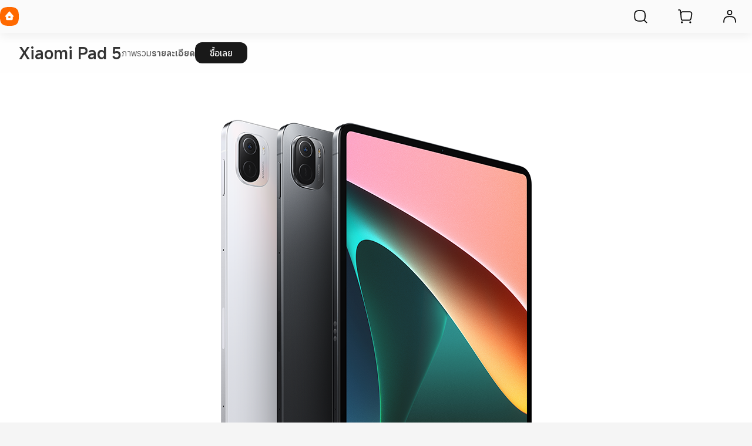

--- FILE ---
content_type: text/html; charset=utf-8
request_url: https://www.mi.com/th/product/xiaomi-pad-5/specs/
body_size: 25503
content:
<!DOCTYPE html>
<html xml:lang="th-TH" lang="th-TH" data-mi-dir="ltr">

<head>
  <meta charset="UTF-8">
  <meta name="viewport" content="width=device-width,initial-scale=1,maximum-scale=1,minimum-scale=1,user-scalable=no">
  <title>Xiaomi Pad 5 สเปค, ฟีเจอร์ | Xiaomi ประเทศไทย</title>
  <meta http-equiv="X-UA-Compatible" content="ie=edge">
  <meta name="title" content="Xiaomi Pad 5 สเปค, ฟีเจอร์ | Xiaomi ประเทศไทย"/>
  <meta name="description" content="Xiaomi Pad 5 รายละเอียด:  | Xiaomi ประเทศไทย"/>
  <meta name="robots" content="index, follow">

  

  <meta name="theme-color" content="#fff">
  <meta name="color-scheme" content="light">
  <meta name="apple-mobile-web-app-capable" content="yes">
  <meta name="apple-mobile-web-app-status-bar-style" content="black">
  <meta name="referrer" content="no-referrer-when-downgrade">
  <link rel="dns-prefetch" href="//i01.appmifile.com/">
  <link rel="dns-prefetch" href="//i02.appmifile.com/">
  <link rel="dns-prefetch" href="//i05.appmifile.com/">
  <link rel="dns-prefetch" href="//s01.appmifile.com/">
  <link rel="dns-prefetch" href="//s03.appmifile.com/">
  <link rel="dns-prefetch" href="//s05.appmifile.com/">
  <link rel="dns-prefetch" href="//www.googletagmanager.com/"/>

  <link rel="preconnect" href="https://i02.appmifile.com"/>
  <link rel="preconnect" href="https://www.googletagmanager.com/"/>

  
    
    <link rel="stylesheet" href="https://i02.appmifile.com/i18n/fonts/MiSansThai/index.css">
    <link rel="stylesheet" href="https://i02.appmifile.com/i18n/fonts/MiSansThai/index.css">
  

  <link data-react-helmet="true" rel="canonical" href="https://www.mi.com/th/product/xiaomi-pad-5/specs/"/>
  
  <link data-react-helmet="true" rel="alternate" hreflang="x-default" href="https://www.mi.com/th/product/xiaomi-pad-5/specs/"/><link data-react-helmet="true" rel="alternate" hreflang="th" href="https://www.mi.com/th/product/xiaomi-pad-5/specs/"/>

  <meta property="og:url" content="https://www.mi.com/th/product/xiaomi-pad-5/specs/">
  <meta property="og:image" content="https://i02.appmifile.com/i18n/share/new-logo.png">
  <meta property="og:type" content="website">
  <meta property="og:site_name" content="Mi Thailand"/>
  <meta property="og:locale" content="th-TH">
  <meta property="og:title" content="Xiaomi Pad 5 สเปค, ฟีเจอร์ | Xiaomi ประเทศไทย"/>
  <meta property="og:description" content="Xiaomi Pad 5 รายละเอียด:  | Xiaomi ประเทศไทย"/>
  <meta property="og:country-name" content="Thailand"/>
  <meta itemprop="name" content="Mi Thailand"/>
  <meta itemprop="image" content="https://i02.appmifile.com/i18n/share/new-logo.png">
  <meta itemprop="url" content="https://www.mi.com/th/product/xiaomi-pad-5/specs/">
  
  <meta itemprop="description" content="Xiaomi Pad 5 รายละเอียด:  | Xiaomi ประเทศไทย"/>

  <meta name="twitter:card" content="summary_large_image">
  
  
  <meta name="twitter:url" content="https://www.mi.com/th/product/xiaomi-pad-5/specs/">
  <meta name="twitter:title" content="Xiaomi Pad 5 สเปค, ฟีเจอร์ | Xiaomi ประเทศไทย">
  <meta name="twitter:description" content="Xiaomi Pad 5 รายละเอียด:  | Xiaomi ประเทศไทย">
  <meta name="twitter:image" content="https://i02.appmifile.com/i18n/share/new-logo.png"/>

  <link rel="shortcut icon" href="https://i02.appmifile.com/i18n/scm/favicon.ico">
  <link rel="icon" type="image/png" sizes="192x192" href="https://i02.appmifile.com/i18n/scm/favicon.png">
  <link rel="apple-touch-icon-precomposed" sizes="196x196" href="https://i02.appmifile.com/i18n/scm/favicon.png">

  
    
    <link href="https://www.mi.com/sgp/spps_files/product/2.60.0/pc_v4/xiaomi-pad-5/css/public.chunk.css" rel="stylesheet">
  
    
    <link href="https://www.mi.com/sgp/spps_files/product/2.60.0/pc_v4/xiaomi-pad-5/css/main.css" rel="stylesheet">
  
  <script src="//i02.appmifile.com/i18n/local-config/pro/th.config.js"></script>

  
  

  

  
  
    <script>!function(e,t,a,n,r){e[n]=e[n]||[],e[n].push({"gtm.start":(new Date).getTime(),event:"gtm.js"});let g=t.getElementsByTagName(a)[0];var i=t.createElement(a);i.async=!0,i.src="https://www.googletagmanager.com/gtm.js?id=GTM-5KRKGGMR&l=infraConfigDataLayer",g.parentNode.insertBefore(i,g)}(window,document,"script","infraConfigDataLayer")</script>
  

  
  
    
    <script>!function(e,t,a,n,m){e[n]=e[n]||[],e[n].push({"gtm.start":(new Date).getTime(),event:"gtm.js"});var r=t.getElementsByTagName(a)[0],g=t.createElement(a);g.async=!0,g.src="https://www.googletagmanager.com/gtm.js?id=GTM-N7BDPG6",r.parentNode.insertBefore(g,r)}(window,document,"script","dataLayer")</script>
  
  
  <script>!function(e,n){const t=()=>{try{const t=(e.parent.innerHeight||e.innerHeight)/100;n.documentElement.style.setProperty("--view-height",t+"px")}catch(e){console.warn(e)}};t(),e.addEventListener("resize",t);if("version-selection"===new URLSearchParams(e.location.search).get("pageTarget")){const e=document.createElement("style");e.textContent=".xm-layout > * > *:not(.xm-navbar+*):not(footer) { display: none; } #consent_blackbar { display: none; } .drainage-class-name { display: none; }",n.head.appendChild(e)}}(window,document)</script>
  <script>!function(e,t){var i=t.documentElement;t.body;function n(){var t=i.clientWidth,n=t>=1226?t/10:122.6;i.style.fontSize=n+"px",e.rootFontSize=n,e.oriRootFontSize=256}if(e.addEventListener("resize",(function(){n()}),!1),e.addEventListener("pageshow",(function(e){e.persisted&&n()}),!1),n(),e.devicePixelRatio&&e.devicePixelRatio>=2){var o=t.createElement("div"),d=t.createElement("body");o.style.border="0.5px solid transparent",d.appendChild(o),i.appendChild(d),1===o.offsetHeight&&i.classList.add("hairlines"),i.removeChild(d)}}(window,document)</script>


                              <script>!function(e){var n="https://s.go-mpulse.net/boomerang/";if("False"=="True")e.BOOMR_config=e.BOOMR_config||{},e.BOOMR_config.PageParams=e.BOOMR_config.PageParams||{},e.BOOMR_config.PageParams.pci=!0,n="https://s2.go-mpulse.net/boomerang/";if(window.BOOMR_API_key="CGK7X-KWLZ2-9JBMW-YPK4H-NXS33",function(){function e(){if(!o){var e=document.createElement("script");e.id="boomr-scr-as",e.src=window.BOOMR.url,e.async=!0,i.parentNode.appendChild(e),o=!0}}function t(e){o=!0;var n,t,a,r,d=document,O=window;if(window.BOOMR.snippetMethod=e?"if":"i",t=function(e,n){var t=d.createElement("script");t.id=n||"boomr-if-as",t.src=window.BOOMR.url,BOOMR_lstart=(new Date).getTime(),e=e||d.body,e.appendChild(t)},!window.addEventListener&&window.attachEvent&&navigator.userAgent.match(/MSIE [67]\./))return window.BOOMR.snippetMethod="s",void t(i.parentNode,"boomr-async");a=document.createElement("IFRAME"),a.src="about:blank",a.title="",a.role="presentation",a.loading="eager",r=(a.frameElement||a).style,r.width=0,r.height=0,r.border=0,r.display="none",i.parentNode.appendChild(a);try{O=a.contentWindow,d=O.document.open()}catch(_){n=document.domain,a.src="javascript:var d=document.open();d.domain='"+n+"';void(0);",O=a.contentWindow,d=O.document.open()}if(n)d._boomrl=function(){this.domain=n,t()},d.write("<bo"+"dy onload='document._boomrl();'>");else if(O._boomrl=function(){t()},O.addEventListener)O.addEventListener("load",O._boomrl,!1);else if(O.attachEvent)O.attachEvent("onload",O._boomrl);d.close()}function a(e){window.BOOMR_onload=e&&e.timeStamp||(new Date).getTime()}if(!window.BOOMR||!window.BOOMR.version&&!window.BOOMR.snippetExecuted){window.BOOMR=window.BOOMR||{},window.BOOMR.snippetStart=(new Date).getTime(),window.BOOMR.snippetExecuted=!0,window.BOOMR.snippetVersion=12,window.BOOMR.url=n+"CGK7X-KWLZ2-9JBMW-YPK4H-NXS33";var i=document.currentScript||document.getElementsByTagName("script")[0],o=!1,r=document.createElement("link");if(r.relList&&"function"==typeof r.relList.supports&&r.relList.supports("preload")&&"as"in r)window.BOOMR.snippetMethod="p",r.href=window.BOOMR.url,r.rel="preload",r.as="script",r.addEventListener("load",e),r.addEventListener("error",function(){t(!0)}),setTimeout(function(){if(!o)t(!0)},3e3),BOOMR_lstart=(new Date).getTime(),i.parentNode.appendChild(r);else t(!1);if(window.addEventListener)window.addEventListener("load",a,!1);else if(window.attachEvent)window.attachEvent("onload",a)}}(),"".length>0)if(e&&"performance"in e&&e.performance&&"function"==typeof e.performance.setResourceTimingBufferSize)e.performance.setResourceTimingBufferSize();!function(){if(BOOMR=e.BOOMR||{},BOOMR.plugins=BOOMR.plugins||{},!BOOMR.plugins.AK){var n=""=="true"?1:0,t="",a="aminm3qxeawri2mcdv7a-f-165b241c7-clientnsv4-s.akamaihd.net",i="false"=="true"?2:1,o={"ak.v":"39","ak.cp":"941902","ak.ai":parseInt("604632",10),"ak.ol":"0","ak.cr":9,"ak.ipv":4,"ak.proto":"h2","ak.rid":"7fe278f","ak.r":37598,"ak.a2":n,"ak.m":"dscd","ak.n":"ff","ak.bpcip":"3.16.214.0","ak.cport":49806,"ak.gh":"23.32.44.20","ak.quicv":"","ak.tlsv":"tls1.3","ak.0rtt":"","ak.0rtt.ed":"","ak.csrc":"-","ak.acc":"","ak.t":"1770134910","ak.ak":"hOBiQwZUYzCg5VSAfCLimQ==It5Vx8/MYbSkY6LlID7yw2IN6IZDlud2DsdU5E0FC/EKIBFRhq+H+NkHVyRXBwoX1K4Q/V9DqlJ+KTAnlfHQfOfM8wOfnruwXIjY8RRuijW+bSVozrYmVIH2p/OJOewUl5/yMQqwONZ8s0x4mBarMYTcuDj+1jjVi0/eXIQTg09ApGVL7WW7RM/fJ9Bme6k5bDK6StIuUpyGVfwYMD+PT6kan7S2TsRUWzaTP+6CN8QUBhbmrVFhpo9cyAMff3thJxSZw6BFBWvqnmrCOM5wxk7XnF+hdu4nHcxWUrA0v66l6qXB1eKMDMDORmEWdpfYBz7uBdoYELu26hoQvI/zbMd+6eDKVL5gRZjTuig60tCAkZi3TUu2OmIytwEXe7V1+DWP0cHzgoNFLuzi9bEgCDtOKGn4izVVkP2QK/3taOk=","ak.pv":"109","ak.dpoabenc":"","ak.tf":i};if(""!==t)o["ak.ruds"]=t;var r={i:!1,av:function(n){var t="http.initiator";if(n&&(!n[t]||"spa_hard"===n[t]))o["ak.feo"]=void 0!==e.aFeoApplied?1:0,BOOMR.addVar(o)},rv:function(){var e=["ak.bpcip","ak.cport","ak.cr","ak.csrc","ak.gh","ak.ipv","ak.m","ak.n","ak.ol","ak.proto","ak.quicv","ak.tlsv","ak.0rtt","ak.0rtt.ed","ak.r","ak.acc","ak.t","ak.tf"];BOOMR.removeVar(e)}};BOOMR.plugins.AK={akVars:o,akDNSPreFetchDomain:a,init:function(){if(!r.i){var e=BOOMR.subscribe;e("before_beacon",r.av,null,null),e("onbeacon",r.rv,null,null),r.i=!0}return this},is_complete:function(){return!0}}}}()}(window);</script></head>

<body>
<div id="root"><div class="th" data-reactroot=""><div class="xm-layout product_v4 xm-layout--pc new-version"><div class="xm-page-area"><header class="shared-header-skeleton"><nav class="shared-header-skeleton__pc"><div class="shared-header-skeleton__pc__left"><div class="shared-header-skeleton__pc__logo" style="max-width:32px;max-height:32px"><a class="logo__link" href="//www.mi.com/th/" aria-label="Xiaomi"><svg class="logo__mi" viewBox="0 0 112 112" version="1.1"><g fill="#ff6900"><path d="M100.326,11.702 C89.76,1.176 74.566,0 56,0 C37.41,0 22.194,1.19 11.632,11.744 C1.072,22.294 0,37.486 0,56.054 C0,74.626 1.072,89.822 11.636,100.376 C22.198,110.932 37.412,112 56,112 C74.588,112 89.8,110.932 100.362,100.376 C110.926,89.82 112,74.626 112,56.054 C112,37.462 110.914,22.254 100.326,11.702 L100.326,11.702 Z"></path></g><g fill="#ffffff"><path class="logo__home" d="M57.8054292,26.743366 L57.931608,26.8782679 L81.3680343,53.7784796 C82.7703315,55.3874915 81.6885448,57.872013 79.5991142,57.9952335 L79.4364262,58 L76,58 L76,71.3345882 C76,75.0164706 72.9809524,78 69.2552381,78 L42.7447619,78 C39.0190476,78 36,75.0164706 36,71.3345882 L36,58 L32.5635738,58 C30.4234399,58 29.2530924,55.5557037 30.5289714,53.903922 L30.6319657,53.7784796 L54.068392,26.8782679 C55.0457355,25.754085 56.766743,25.7091177 57.8054292,26.743366 Z M200.6006,34.56 C200.9866,34.56 201.3066,34.87 201.3066,35.252 L201.3066,76.754 C201.3066,77.13 200.9866,77.442 200.6006,77.442 L191.5066,77.442 C191.1166,77.442 190.8006,77.13 190.8006,76.754 L190.8006,35.252 C190.8006,34.87 191.1166,34.56 191.5066,34.56 L200.6006,34.56 Z M161.1406,34.56 C168.0006,34.56 175.1726,34.874 178.7086,38.414 C182.188558,41.897875 182.564028,48.8333125 182.578162,55.5684076 L182.5786,76.754 C182.5786,77.13 182.2626,77.442 181.8726,77.442 L172.7826,77.442 C172.3926,77.442 172.0746,77.13 172.0746,76.754 L172.0746,55.204 C172.0646,51.442 171.8486,47.576 169.9086,45.63 C168.2386,43.956 165.1226,43.572 161.8826,43.492 L145.4026,43.492 C145.0146,43.492 144.6986,43.804 144.6986,44.18 L144.6986,76.754 C144.6986,77.13 144.3786,77.442 143.9906,77.442 L134.8926,77.442 C134.5046,77.442 134.1906,77.13 134.1906,76.754 L134.1906,35.252 C134.1906,34.87 134.5046,34.56 134.8926,34.56 L161.1406,34.56 Z M163.1766,51.088 C163.5626,51.088 163.8766,51.398 163.8766,51.776 L163.8766,76.754 C163.8766,77.13 163.5626,77.442 163.1766,77.442 L153.6246,77.442 C153.2326,77.442 152.9166,77.13 152.9166,76.754 L152.9166,51.776 C152.9166,51.398 153.2326,51.088 153.6246,51.088 L163.1766,51.088 Z M59.2999404,54 L52.6952892,54 C51.2597451,54 50.0896172,55.1942589 50.0049103,56.6981405 L50,56.872989 L50,63.127011 C50,64.6534011 51.1169596,65.9041929 52.530874,65.9947504 L52.6952892,66 L59.2999404,66 C60.7354844,66 61.910036,64.8057411 61.9950706,63.3018595 L62,63.127011 L62,56.872989 C62,55.2878916 60.7906977,54 59.2999404,54 Z"></path></g></svg></a></div><div class="shared-header-skeleton__pc__main-menu"></div></div><div class="shared-header-skeleton__pc__right"><div class="shared-header-skeleton__pc__right__item"><div class="svg-icon-container micon shared-header-skeleton__pc__right__item-icon" style="display:inline-flex;align-items:center;justify-content:center;vertical-align:middle" aria-label="search" aria-hidden="false" tabindex="-1"><svg width="1em" height="1em" viewbox="0 0 100 101" fill="currentColor" xmlns="http://www.w3.org/2000/svg" role="img" aria-label="search"><path fill-rule='evenodd' clip-rule='evenodd' d='M74.8777 18.9017C68.2251 12.2752 58.6608 11.5352 46.9726 11.5352C35.2695 11.5352 25.6912 12.2842 19.0417 18.9276C12.3938 25.5699 11.7188 35.1332 11.7188 46.8233C11.7188 58.5134 12.3938 68.0815 19.0445 74.7249C25.6942 81.3705 35.2704 82.043 46.9726 82.043C57.3477 82.043 66.0519 81.5144 72.527 76.7629L86.2668 90.5027L86.3037 90.5389C87.5267 91.7229 89.4781 91.7109 90.6863 90.5027C91.9066 89.2823 91.9066 87.3036 90.6863 86.0833L76.9469 72.3436C81.6954 65.8745 82.2265 57.1829 82.2265 46.8233C82.2265 35.1182 81.5425 25.5441 74.8777 18.9017ZM46.7732 17.7852H47.1722L47.762 17.7864L48.1481 17.7881L48.5286 17.7905L48.9037 17.7936L49.2733 17.7974L49.6376 17.802L49.9967 17.8073L50.3507 17.8133L50.6995 17.8202L51.0434 17.8277L51.5501 17.8406L51.882 17.8502L52.2091 17.8605L52.5317 17.8717L52.9286 17.8869L53.3186 17.9034L53.6258 17.9176L53.9288 17.9326L54.2277 17.9485L54.5225 17.9653L54.8134 17.983L55.1005 18.0017L55.2426 18.0113L55.524 18.0313C55.6172 18.0382 55.7098 18.0452 55.8018 18.0523L56.076 18.0742L56.2118 18.0855L56.4808 18.1089L56.6141 18.1209L56.8782 18.1458L57.139 18.1716L57.2683 18.1849L57.5245 18.2122C57.6519 18.2261 57.7781 18.2404 57.9032 18.2551L58.1521 18.285C58.2346 18.2952 58.3166 18.3055 58.3982 18.316L58.6416 18.348C58.8837 18.3806 59.1219 18.4147 59.3565 18.4505L59.59 18.4869L59.8212 18.5244C60.0897 18.5688 60.3537 18.6155 60.6139 18.6645L60.836 18.7071C60.9097 18.7215 60.9832 18.7361 61.0563 18.7509L61.2749 18.7959C61.3475 18.8111 61.4198 18.8265 61.4919 18.8421C65.3819 19.6837 68.2251 21.0966 70.467 23.3297C72.7012 25.5564 74.1071 28.3848 74.9401 32.2732C74.9555 32.345 74.9707 32.4171 74.9857 32.4894L75.0301 32.7072L75.0518 32.8167L75.0944 33.037L75.1153 33.1478L75.1561 33.3709C75.1763 33.4828 75.196 33.5956 75.2153 33.709L75.2533 33.9371C75.2782 34.0898 75.3024 34.244 75.3259 34.3997L75.3606 34.6345C75.3776 34.7525 75.3943 34.8714 75.4106 34.9913L75.4425 35.2324L75.4734 35.4762L75.4885 35.5991L75.5179 35.8471L75.5462 36.0979C75.5601 36.2241 75.5736 36.3514 75.5868 36.4799L75.6126 36.7384C75.621 36.8252 75.6293 36.9124 75.6374 37.0002L75.6612 37.2654C75.669 37.3543 75.6766 37.4438 75.684 37.5339L75.7059 37.806L75.7165 37.9434L75.737 38.2209L75.7469 38.3611L75.766 38.6443L75.7752 38.7873L75.7929 39.0764L75.8014 39.2224L75.8178 39.5176L75.8334 39.8169L75.848 40.1205L75.8651 40.5061L75.8809 40.8987L75.8926 41.2179L75.9035 41.5419L75.9183 42.0368L75.9272 42.3728L75.9353 42.7139L75.9461 43.2351L75.9523 43.5891L75.9578 43.9485L75.9625 44.3133L75.9683 44.8708L75.9713 45.2496L75.9746 45.8286L75.9759 46.222L75.9765 46.6213V47.0252L75.9759 47.4245L75.9746 47.8178L75.9726 48.2052L75.97 48.5867L75.9667 48.9625L75.9626 49.3327L75.9579 49.6973L75.9524 50.0565L75.9463 50.4104L75.9393 50.7589L75.9316 51.1023L75.9209 51.5245L75.9065 52.0208L75.8903 52.5064L75.8722 52.9814L75.8557 53.3694L75.8416 53.6749L75.8266 53.976L75.8107 54.2729L75.794 54.5657L75.7763 54.8544L75.7672 54.9973L75.7482 55.2802L75.7283 55.5592L75.718 55.6974L75.6967 55.9709L75.6687 56.3078L75.6392 56.6393L75.627 56.7705L75.6018 57.0303L75.5757 57.2869C75.5623 57.4145 75.5486 57.5408 75.5345 57.6661L75.5058 57.9152C75.4815 58.1215 75.4561 58.3249 75.4295 58.5255L75.3972 58.765L75.3637 59.0019L75.3466 59.1195L75.3116 59.3528C75.2285 59.8944 75.1364 60.4173 75.0347 60.9268L74.9905 61.1444C74.9838 61.1769 74.977 61.2093 74.9702 61.2417C74.9619 61.2813 74.9535 61.3209 74.9451 61.3604C74.115 65.2473 72.7129 68.0753 70.4827 70.3041C68.2528 72.5327 65.4215 73.9338 61.5289 74.7632L61.421 74.786L61.204 74.8307L61.0949 74.8526L60.8755 74.8955C60.4716 74.9732 60.059 75.045 59.6351 75.1112L59.4027 75.1467C59.3248 75.1584 59.2466 75.1699 59.168 75.1812L58.9308 75.2146C58.7321 75.242 58.5308 75.2682 58.3266 75.2934L58.0801 75.3231C57.9149 75.3425 57.7477 75.3613 57.5785 75.3793L57.3232 75.406C57.2376 75.4147 57.1514 75.4232 57.0647 75.4316L56.737 75.4622L56.4041 75.4914C56.3146 75.4989 56.2245 75.5063 56.1338 75.5136L55.86 75.5348L55.7217 75.5451L55.4423 75.565L55.3012 75.5746L55.0161 75.5931L54.872 75.602L54.5809 75.6192L54.2857 75.6354L53.9863 75.6508L53.6827 75.6654L53.5292 75.6723L53.2189 75.6856L52.9041 75.698L52.5847 75.7096L52.2605 75.7204L51.9316 75.7304L51.429 75.7439L51.0876 75.752L50.5659 75.7626L50.2115 75.7688L49.8518 75.7742L49.4865 75.779L49.1157 75.783L48.7393 75.7863L48.3571 75.7889L47.969 75.7909L47.575 75.7922L47.175 75.7928H46.7704L46.3703 75.7922L45.9763 75.7909L45.5883 75.7889L45.2061 75.7863L44.8296 75.783L44.4588 75.779L44.0936 75.7742L43.7338 75.7688L43.3794 75.7626L42.8577 75.752L42.3475 75.7396L42.0137 75.7304L41.6847 75.7204L41.3606 75.7096L41.0412 75.698L40.7264 75.6856L40.5707 75.679L40.2626 75.6654L39.9589 75.6508L39.6595 75.6354L39.3643 75.6192L39.2183 75.6107L38.9292 75.5931L38.7861 75.584L38.5029 75.565L38.3628 75.5552L38.0165 75.5296L37.6759 75.5026C37.5858 75.4952 37.4963 75.4876 37.4073 75.4799L37.1423 75.4562L36.8805 75.4316C36.7938 75.4232 36.7077 75.4147 36.622 75.406L36.3667 75.3793C36.0706 75.3477 35.7808 75.314 35.4965 75.2782L35.2541 75.2469C34.6516 75.1675 34.0738 75.0781 33.5139 74.978L33.2909 74.9373L33.0698 74.8956C32.9596 74.8744 32.8501 74.8527 32.7412 74.8307L32.5242 74.786L32.4163 74.7632C28.5238 73.9339 25.6926 72.5327 23.4626 70.3041C21.2317 68.0756 19.8298 65.2483 18.9999 61.3614L18.9773 61.2547L18.9329 61.0401L18.8898 60.8239C18.8401 60.5708 18.7927 60.3144 18.7477 60.0539L18.7096 59.8296L18.6726 59.6033C18.6605 59.5275 18.6485 59.4513 18.6367 59.3748L18.6019 59.144C18.5848 59.0281 18.5681 58.9113 18.5517 58.7935L18.5196 58.5568C18.4985 58.3981 18.4781 58.2377 18.4584 58.0755L18.4293 57.8308C18.415 57.7077 18.4011 57.5836 18.3876 57.4584L18.361 57.2064L18.3355 56.9513L18.3108 56.6931L18.2989 56.5628L18.2757 56.2997L18.2645 56.1669L18.2427 55.8987L18.2219 55.6269L18.2118 55.4897L18.1923 55.2125L18.1737 54.9316L18.1518 54.5749L18.1312 54.2121L18.1156 53.9173L18.101 53.6184L18.0871 53.3151L18.0741 53.0076L18.059 52.6169L18.0452 52.219L18.04 52.0579L18.0301 51.732L18.0211 51.4013L18.0128 51.0657L18.0053 50.7252L17.9985 50.3795L17.9925 50.0287L17.9871 49.6727L17.9825 49.3113L17.9785 48.9444L17.9739 48.3837L17.9717 48.0028L17.9701 47.6162L17.9689 47.0253V46.6213L17.9695 46.2219L17.9708 45.8286L17.9728 45.4411L17.9754 45.0595L17.9787 44.6837L17.9827 44.3135L17.9901 43.7685L17.9959 43.412L18.0025 43.0608L18.0137 42.5437L18.0222 42.2054L18.0338 41.7894L18.0467 41.3811L18.0579 41.0598L18.0699 40.7431L18.0828 40.4311L18.0965 40.1234L18.1111 39.8202L18.1187 39.6701L18.1345 39.3733L18.1512 39.0805L18.1689 38.7918L18.178 38.6489L18.197 38.3661L18.2068 38.2261L18.2272 37.949L18.2377 37.8118L18.2595 37.5401C18.2669 37.4501 18.2745 37.3608 18.2822 37.2719L18.3059 37.0072L18.3181 36.8761L18.3432 36.6163L18.3694 36.3598C18.3783 36.2748 18.3873 36.1903 18.3965 36.1063L18.4247 35.8558C18.439 35.7313 18.4538 35.6079 18.4689 35.4855L18.4996 35.2422C18.5413 34.9195 18.5859 34.6039 18.6333 34.2945L18.6695 34.0636C18.6939 33.9103 18.7191 33.7586 18.7451 33.6082L18.7846 33.3836C18.818 33.1972 18.8526 33.0129 18.8884 32.8303L18.932 32.612L18.9542 32.5034L18.9995 32.2875C19.8291 28.4021 21.2303 25.5759 23.4594 23.3487C25.6999 21.1102 28.5446 19.6928 32.4378 18.8478C32.8665 18.7547 33.3042 18.6688 33.7541 18.5896L33.98 18.5506C34.0935 18.5313 34.2078 18.5125 34.3229 18.4941L34.5542 18.4578C34.7092 18.434 34.8657 18.4109 35.0239 18.3885L35.2623 18.3554C35.4621 18.3283 35.6646 18.3023 35.8699 18.2774L36.1177 18.248L36.2426 18.2336L36.4947 18.2057L36.6218 18.1922L36.8783 18.1658L37.2034 18.1342L37.5334 18.1041C37.622 18.0963 37.7113 18.0886 37.8011 18.0811L38.0722 18.0591L38.3467 18.038L38.4853 18.0278L38.7652 18.0081L38.9065 17.9986L39.1919 17.9802L39.4811 17.9628L39.7742 17.9462L40.0713 17.9306L40.2213 17.9231L40.5244 17.9087L40.8317 17.8951L41.1433 17.8825L41.4592 17.8706L41.7795 17.8595L42.1861 17.8469L42.6 17.8355L42.9364 17.8272L43.2776 17.8197L43.6236 17.813L43.9746 17.807L44.5106 17.7995L44.8743 17.7953L45.2433 17.7919L45.8067 17.7881L46.3824 17.7858L46.7732 17.7852Z' fill="currentColor"/></svg></div></div><div class="shared-header-skeleton__pc__right__item"><div class="svg-icon-container micon shared-header-skeleton__pc__right__item-icon" style="display:inline-flex;align-items:center;justify-content:center;vertical-align:middle" aria-label="cart" aria-hidden="false" tabindex="-1"><svg width="1em" height="1em" viewbox="0 0 100 101" fill="currentColor" xmlns="http://www.w3.org/2000/svg" role="img" aria-label="cart"><path d='M30.7129 80.7715C33.8779 80.7715 36.4612 83.3048 36.5225 86.4697C36.5634 88.572 35.4645 90.5326 33.6504 91.5957C31.8364 92.6586 29.5894 92.6586 27.7754 91.5957C25.9613 90.5326 24.8624 88.572 24.9033 86.4697C24.9646 83.3048 27.5479 80.7715 30.7129 80.7715ZM82.0801 80.7715C85.2456 80.7715 87.8284 83.3048 87.8896 86.4697C87.9306 88.572 86.8322 90.5326 85.0176 91.5957C83.2036 92.6586 80.9566 92.6586 79.1426 91.5957C77.3284 90.5326 76.2296 88.572 76.2705 86.4697C76.3318 83.3048 78.9151 80.7715 82.0801 80.7715ZM16.3066 7.62598C20.8236 7.69455 24.5895 11.1116 25.0957 15.6006L25.1094 15.7285L25.8203 22.7891C28.6043 20.2224 32.323 18.6543 36.4082 18.6543H78.8271C79.687 18.6543 80.5454 18.725 81.3936 18.8662C89.9057 20.2838 95.6567 28.3336 94.2393 36.8457L89.751 63.7988C88.4961 71.3339 81.9768 76.8574 74.3379 76.8574H35.5664C29.5455 76.8574 24.5039 72.2948 23.9053 66.3037L21.6895 44.1348L18.8857 16.3027C18.7301 14.9225 17.5614 13.875 16.168 13.875H10.5342C8.83212 13.8474 7.46094 12.4586 7.46094 10.75C7.46103 9.02418 8.8601 7.625 10.5859 7.625H16.168L16.3066 7.62598ZM36.2529 24.9053C31.1469 24.9882 27.0332 29.1535 27.0332 34.2793C27.0332 34.5904 27.0492 34.9013 27.0801 35.2109L27.9326 43.7539L28.0391 44.8018L28.0439 44.8535C28.0443 44.858 28.0436 44.8627 28.0439 44.8672L30.124 65.6826L30.1338 65.7656C30.4512 68.5201 32.7848 70.6074 35.5664 70.6074H74.3379L74.4756 70.6064C78.9995 70.541 82.8406 67.2482 83.5859 62.7725L88.0742 35.8193L88.0986 35.666C88.8556 30.6158 85.4232 25.8734 80.3672 25.0312C79.8583 24.9465 79.343 24.9043 78.8271 24.9043H36.4082L36.2529 24.9053Z' fill="currentColor"/></svg></div></div><div class="shared-header-skeleton__pc__right__item"><div class="svg-icon-container micon shared-header-skeleton__pc__right__item-icon" style="display:inline-flex;align-items:center;justify-content:center;vertical-align:middle" aria-label="user" aria-hidden="false" tabindex="-1"><svg width="1em" height="1em" viewbox="0 0 100 101" fill="currentColor" xmlns="http://www.w3.org/2000/svg" role="img" aria-label="user"><path fill-rule='evenodd' clip-rule='evenodd' d='M50.1559 11.5352L50.4798 11.5362L50.7951 11.5385L51.0006 11.5408L51.2026 11.5437L51.401 11.5472L51.5961 11.5514L51.8826 11.5589L52.162 11.568L52.4347 11.5787L52.613 11.5868L52.7885 11.5956L53.047 11.6104L53.2162 11.6212L53.383 11.6328L53.5476 11.6453L53.7101 11.6587L53.8705 11.6729L53.95 11.6804L54.1075 11.696L54.1856 11.7041L54.3405 11.7211L54.4938 11.739C54.5446 11.7452 54.5952 11.7515 54.6456 11.7579L54.7959 11.7778L54.8705 11.7881L55.0189 11.8095L55.1662 11.8319L55.3123 11.8554C55.3609 11.8634 55.4093 11.8715 55.4575 11.8799L55.6019 11.9055L55.7455 11.9322L55.8884 11.96C55.936 11.9695 55.9835 11.9791 56.0309 11.9889L56.1728 12.019C58.4156 12.5043 60.2854 13.4251 61.8169 14.9262L61.878 14.9866C63.4073 16.5107 64.3442 18.3754 64.8382 20.6173L64.8575 20.706L64.8857 20.84L64.9128 20.9743L64.926 21.0416L64.9516 21.1766L64.9762 21.3122L64.9998 21.4484L65.0225 21.5854C65.0299 21.6312 65.0372 21.6771 65.0442 21.7232L65.065 21.862L65.0751 21.9318L65.0945 22.0722L65.1039 22.1428L65.122 22.285L65.1392 22.4285L65.1556 22.5734L65.1711 22.7198L65.1858 22.8679L65.1997 23.0177L65.2128 23.1692L65.2252 23.3227L65.2367 23.4781L65.2475 23.6357L65.2576 23.7954L65.267 23.9574L65.2757 24.1217L65.2874 24.3729L65.2944 24.5436L65.3007 24.717L65.3064 24.8932L65.3115 25.0723L65.318 25.3466L65.3232 25.6279L65.326 25.8196L65.3282 26.0146L65.3306 26.3136L65.3321 26.6207V26.8301L65.3316 27.1427L65.33 27.4469L65.3272 27.7431L65.3247 27.9363L65.3217 28.1261L65.3161 28.4048L65.3116 28.5867L65.3066 28.7656L65.3009 28.9416L65.2946 29.1148L65.2877 29.2853L65.2801 29.4532L65.2718 29.6185L65.2628 29.7815L65.2532 29.9421L65.2428 30.1005L65.2316 30.2567L65.2198 30.4109L65.2038 30.6009L65.1867 30.7881L65.172 30.9359L65.1485 31.1546L65.1318 31.2986L65.1143 31.4412L65.0958 31.5825L65.0765 31.7226L65.0563 31.8617L65.0458 31.9308L65.013 32.1369L64.99 32.2733L64.9659 32.409L64.9409 32.544L64.9083 32.7121L64.8741 32.8796L64.8599 32.9465C64.373 35.2263 63.4346 37.119 61.8896 38.6631C60.3446 40.2071 58.4507 41.1444 56.1693 41.6305L56.0372 41.6581L55.9048 41.6847C55.8606 41.6934 55.8163 41.7019 55.772 41.7103L55.6386 41.735L55.5718 41.747L55.4375 41.7702L55.3026 41.7925L55.2348 41.8033L55.0301 41.8343L54.8924 41.8539L54.7537 41.8726L54.6137 41.8905L54.4725 41.9075L54.3299 41.9237L54.1858 41.939L54.0402 41.9536L53.8186 41.974L53.593 41.9926L53.3631 42.0096L53.2073 42.02L53.0493 42.0297L52.8891 42.0388L52.7265 42.0471L52.5615 42.0548L52.3939 42.0619L52.1377 42.0712L51.9634 42.0767L51.7863 42.0816L51.6063 42.086L51.4232 42.0897L51.237 42.0929L50.9516 42.0968L50.6587 42.0994L50.3579 42.101L50.0489 42.1015L49.7399 42.101L49.5385 42.1001L49.243 42.0978L49.0502 42.0956L48.8608 42.0929L48.6746 42.0897L48.4011 42.0839L48.2225 42.0793L48.0469 42.0741L47.874 42.0683L47.7039 42.0619L47.4535 42.051L47.2897 42.043L47.1283 42.0343L46.9692 42.025L46.7347 42.0096L46.5047 41.9926L46.2792 41.974L46.131 41.9606L46.0576 41.9536L45.912 41.939L45.7679 41.9237L45.6253 41.9075L45.4841 41.8905L45.3441 41.8726L45.2053 41.8539L45.0676 41.8343L44.863 41.8033L44.7276 41.7815L44.6602 41.7702L44.526 41.747L44.3924 41.7228L44.31 41.7073L44.2593 41.6976L44.1267 41.6715C44.0605 41.6582 43.9944 41.6445 43.9284 41.6305C41.647 41.1444 39.7532 40.2071 38.2087 38.6636C36.6632 37.1198 35.7246 35.2268 35.2377 32.9466L35.2236 32.8798L35.1961 32.7458L35.1827 32.6787L35.1567 32.5442L35.1317 32.4091L35.1196 32.3414L35.0961 32.2054L35.0735 32.0686L35.0519 31.931L35.0312 31.7925L35.0114 31.6529L34.9925 31.5122L34.9702 31.3346L34.9492 31.1549L34.9333 31.0095L34.9183 30.8625L34.9041 30.7139L34.8906 30.5635L34.878 30.4112L34.8661 30.257L34.855 30.1008L34.8397 29.8624L34.8304 29.7006L34.8218 29.5365L34.8138 29.3699L34.8066 29.2007L34.7999 29.0289L34.794 28.8543L34.7886 28.6768L34.7839 28.4964L34.7797 28.3129L34.7761 28.1263L34.7731 27.9365L34.7706 27.7433L34.7686 27.5467L34.7666 27.2451L34.7658 26.9353V26.6194L34.7667 26.411L34.7687 26.1056L34.7719 25.8083L34.7747 25.6145L34.7801 25.33L34.7843 25.1444L34.7892 24.9619L34.7977 24.6938L34.8077 24.4322L34.8152 24.2612L34.8233 24.0928L34.8322 23.9269L34.8418 23.7635L34.8521 23.6024L34.8661 23.4041L34.8812 23.2091L34.9011 22.9792L34.9153 22.8282L34.9227 22.7534L34.9382 22.6049L34.9546 22.4581L34.9631 22.3852L34.9807 22.2405L34.9993 22.0971L35.0187 21.955L35.0391 21.814L35.0497 21.7439L35.0771 21.5696L35.106 21.3967L35.118 21.3279L35.1428 21.1907L35.1686 21.0541L35.1819 20.986L35.2092 20.8501C35.2185 20.8048 35.2279 20.7596 35.2376 20.7145C35.7243 18.435 36.6625 16.5426 38.2075 14.9988C39.7499 13.4578 41.641 12.5156 43.9161 12.0218L43.9852 12.0069L44.1237 11.978C44.1931 11.9639 44.2626 11.9501 44.3324 11.9367L44.4723 11.9105L44.6128 11.8854C44.6598 11.8772 44.7069 11.8691 44.7542 11.8612L44.8965 11.8381L45.0397 11.816C45.0876 11.8088 45.1357 11.8017 45.1841 11.7948L45.3296 11.7747L45.4028 11.7649L45.5502 11.7462L45.6245 11.7371L45.7741 11.7197L45.9253 11.7033L46.0781 11.6877L46.1551 11.6802L46.3106 11.6659L46.468 11.6524L46.6273 11.6398L46.7887 11.6279L46.9523 11.6169L47.202 11.6018L47.3714 11.5927L47.5433 11.5843L47.7178 11.5766L47.895 11.5697L48.075 11.5634L48.2579 11.5578L48.4437 11.5529L48.6327 11.5486L48.922 11.5433L49.119 11.5405L49.3194 11.5383L49.5233 11.5367L49.7308 11.5357L49.9419 11.5352H50.1559ZM49.3365 48.2549L50.0001 48.2539L50.5538 48.2546L51.0982 48.2566L51.5271 48.2592L52.0552 48.2636L52.5745 48.2696C52.7118 48.2714 52.8483 48.2733 52.9838 48.2754L53.5876 48.2859L53.9835 48.2941L54.1796 48.2986L54.5679 48.3084L54.9513 48.3191L55.3298 48.331L55.7035 48.3438C55.8892 48.3505 56.0731 48.3577 56.2553 48.3652L56.6176 48.3808L56.7971 48.389L57.1528 48.4064C57.5653 48.4272 57.9691 48.4505 58.365 48.4762L58.7025 48.4988C59.7091 48.5685 60.6647 48.6549 61.5821 48.7601L61.8865 48.7958C63.6539 49.0084 65.2819 49.2928 66.8635 49.6647C72.5287 50.997 77.0782 53.4544 80.7425 57.4216C84.0268 60.9796 86.1621 65.2954 87.4242 70.5527C87.644 71.4684 87.8376 72.4075 88.0072 73.3806L88.0551 73.6596L88.1016 73.9405C88.1704 74.3634 88.235 74.7928 88.2954 75.2298L88.3351 75.5222L88.3735 75.817C88.3861 75.9156 88.3986 76.0146 88.4108 76.114L88.4469 76.4135C88.4587 76.5137 88.4703 76.6143 88.4818 76.7154L88.5155 77.0198L88.532 77.173L88.564 77.4812L88.5949 77.7921L88.6109 77.9592L88.6246 78.1058L88.6533 78.4221L88.6809 78.7413L88.6943 78.902L88.7202 79.2255C88.7287 79.3338 88.737 79.4427 88.7451 79.552L88.769 79.8815L88.7918 80.214L88.8136 80.5497L88.8343 80.8886C88.8411 81.0021 88.8477 81.1161 88.8541 81.2307L88.8729 81.5761L88.8906 81.9248L88.9075 82.277C88.9129 82.3949 88.9182 82.5135 88.9233 82.6326L88.9383 82.9917L88.9454 83.1726L88.9589 83.5371L88.9716 83.9053L88.9833 84.2772L88.9888 84.4645L88.9993 84.8421L89.0088 85.2235L89.0175 85.6088L89.0253 85.9981L89.0328 86.3914C89.0611 88.1171 87.6856 89.5394 85.9599 89.5682C84.2343 89.597 82.812 88.2214 82.7832 86.4958L82.7766 86.1274L82.7693 85.7631L82.7569 85.2241L82.7428 84.6938L82.7268 84.1721L82.7152 83.8289L82.7028 83.4895L82.6895 83.1536L82.6754 82.8214L82.6604 82.4927L82.6446 82.1675L82.6364 82.0061L82.6104 81.5273L82.592 81.2122L82.5727 80.9004L82.5627 80.7457L82.542 80.4388L82.5314 80.2865L82.5093 79.9842L82.4979 79.8343L82.4745 79.5366L82.4501 79.242C82.4461 79.1945 82.442 79.147 82.4379 79.0997C82.4336 79.0498 82.4292 79 82.4248 78.9504L82.3918 78.5899L82.3572 78.2338L82.3285 77.9521L82.3138 77.8123L82.2835 77.5347L82.268 77.3969L82.2363 77.1232C82.2255 77.0325 82.2146 76.9421 82.2035 76.8522L82.1697 76.5837L82.1524 76.4503L82.1171 76.1855L82.0807 75.9231L82.0432 75.6631C81.9925 75.3179 81.9389 74.9789 81.8824 74.6455L81.8395 74.3965C81.6944 73.57 81.5308 72.7778 81.3468 72.0117C80.3205 67.7365 78.6598 64.3798 76.1506 61.6616C73.3861 58.6685 69.9452 56.8099 65.4327 55.7487C65.354 55.7302 65.2751 55.712 65.196 55.6939L64.9578 55.6406C64.8384 55.6143 64.7183 55.5885 64.5977 55.5633L64.3555 55.5135C63.9099 55.4234 63.4553 55.3404 62.9893 55.264L62.7339 55.223C61.9642 55.102 61.1624 54.9985 60.3172 54.9109L60.0338 54.8823C59.9388 54.873 59.8433 54.8638 59.7472 54.8549L59.4571 54.8286L59.3108 54.8159L59.0154 54.7913L58.7164 54.7678C58.6162 54.7602 58.5153 54.7527 58.4137 54.7455L58.1072 54.7242C58.0044 54.7173 57.9009 54.7105 57.7968 54.704L57.4823 54.6848L57.3236 54.6757L57.003 54.6581L56.8411 54.6497L56.514 54.6337L56.1827 54.6186L56.0153 54.6115L55.5919 54.5947L55.1613 54.5795L54.8115 54.5683L54.3674 54.5557L53.9155 54.5446L53.7326 54.5405L53.3628 54.533L52.9879 54.5265L52.6076 54.5207L52.2219 54.5159L51.8307 54.5119L51.2335 54.5074L50.8282 54.5055L50.4171 54.5043L50.0001 54.5039L49.583 54.5043L49.3767 54.5048L48.9684 54.5064L48.4661 54.5095L47.9726 54.5139L47.3918 54.5209L47.0113 54.5266L46.5431 54.535L46.083 54.5449L45.9012 54.5492L45.4521 54.561L45.0107 54.5743L44.6629 54.586C44.5478 54.59 44.4335 54.5942 44.3199 54.5986L43.9814 54.6122L43.8138 54.6194L43.4821 54.6345L43.1547 54.6507C42.9921 54.659 42.8311 54.6677 42.6716 54.6768L42.3547 54.6955L42.1978 54.7053L41.8869 54.7256C41.5266 54.75 41.1742 54.7765 40.8291 54.8054L40.5351 54.8307C38.9277 54.9729 37.4786 55.167 36.119 55.4232L35.8727 55.4705L35.6284 55.5191C35.2632 55.5932 34.904 55.6719 34.5495 55.7555C30.0328 56.8211 26.5898 58.6858 23.8265 61.6867C21.3241 64.4044 19.6689 67.7578 18.6465 72.028C18.6099 72.181 18.574 72.335 18.539 72.4901L18.4871 72.7237C18.4699 72.8018 18.453 72.8802 18.4363 72.9589L18.3867 73.1959C18.354 73.3545 18.3221 73.5143 18.291 73.6754L18.2448 73.9179C18.1841 74.2426 18.1264 74.5726 18.0716 74.9082L18.031 75.1611C17.9843 75.4574 17.9399 75.7581 17.8976 76.0638L17.8619 76.3269C17.8443 76.4591 17.8271 76.5922 17.8102 76.7263L17.7771 76.9956L17.745 77.2675C17.7239 77.4496 17.7036 77.6335 17.6838 77.8192L17.6547 78.0991L17.6266 78.3817L17.6129 78.5241L17.5863 78.8109L17.5606 79.1007L17.5298 79.467L17.5005 79.838L17.4782 80.1382L17.4567 80.4416L17.4361 80.7481L17.4165 81.0578L17.3977 81.3708L17.3886 81.5285L17.3712 81.8465L17.3546 82.1678L17.3466 82.3298L17.3314 82.6563L17.3169 82.9863L17.3033 83.3199L17.2905 83.6571L17.2785 83.998L17.2621 84.5163L17.2521 84.8665L17.2429 85.2206L17.2345 85.5785L17.2269 85.9404L17.22 86.3063L17.2168 86.4908C17.1881 88.2164 15.766 89.5921 14.0403 89.5635C12.3147 89.5348 10.939 88.1126 10.9672 86.387L10.9784 85.7992L10.9888 85.3163L11.0006 84.8395L11.0109 84.4624L11.0221 84.0891L11.0342 83.7196L11.0473 83.3538L11.0612 82.9916L11.076 82.6329L11.0918 82.2778L11.1086 81.9262L11.1263 81.578L11.1355 81.4051L11.1546 81.0619L11.1646 80.8915L11.1853 80.5531L11.196 80.3852L11.2181 80.0516L11.2413 79.7211L11.2656 79.3936C11.2738 79.285 11.2823 79.1768 11.2909 79.0691L11.3172 78.7476C11.3262 78.6409 11.3354 78.5347 11.3447 78.4289L11.3732 78.113L11.4104 77.7221L11.4494 77.3353L11.4655 77.1818L11.4985 76.8766L11.5154 76.725L11.5501 76.4236L11.5679 76.2738L11.6044 75.9761L11.6421 75.6807C11.8016 74.4548 11.9923 73.2889 12.2182 72.1647L12.2731 71.8957C12.3657 71.4487 12.464 71.008 12.5683 70.5727C13.8255 65.3216 15.9537 61.01 19.2287 57.4531C22.891 53.4761 27.4436 51.0104 33.1143 49.6725C34.8397 49.2655 36.6212 48.9626 38.578 48.7436L38.8729 48.7114C39.0703 48.6903 39.2696 48.6701 39.4708 48.6507L39.7741 48.6221L40.0803 48.5948L40.2346 48.5816L40.5455 48.556L40.8596 48.5316L41.1771 48.5084C41.3898 48.4932 41.6048 48.4788 41.8221 48.4652L42.15 48.4453L42.3153 48.4357L42.6652 48.4166L42.8417 48.4074L43.1978 48.39C43.377 48.3816 43.5578 48.3736 43.7402 48.366L44.1074 48.3514L44.5729 48.3346L45.0458 48.3196C45.1729 48.3158 45.3008 48.3122 45.4295 48.3088L45.8182 48.2989L46.0144 48.2944L46.4107 48.2861L47.0149 48.2755L47.4245 48.2697L47.8395 48.2648L48.26 48.2608L48.6863 48.2578L49.3365 48.2549ZM49.9203 17.7852H50.0489L50.3034 17.7856L50.5509 17.7871L50.6726 17.7882L50.9708 17.7921L51.2606 17.7975C51.3367 17.7992 51.412 17.8011 51.4864 17.8031L51.707 17.8097C51.816 17.8133 51.9231 17.8173 52.0283 17.8217L52.2363 17.8311L52.3384 17.8362L52.5389 17.8473L52.7347 17.8596L52.8088 17.8646L52.9549 17.8753L53.0983 17.8866L53.239 17.8986L53.377 17.9114L53.445 17.9181L53.5791 17.932L53.6452 17.9392L53.7754 17.9543L53.9031 17.9701L53.966 17.9783L54.09 17.9952L54.2116 18.013L54.3308 18.0316L54.3896 18.0411L54.5053 18.0609L54.6187 18.0815C54.9929 18.1516 55.3296 18.2354 55.6351 18.3345L55.7258 18.3647C56.2197 18.5333 56.6302 18.7439 56.9858 19.003L57.0498 19.0506C57.1344 19.1149 57.2159 19.182 57.2946 19.252L57.3531 19.3052C57.3918 19.3409 57.4299 19.3775 57.4673 19.4147L57.503 19.4508C57.5304 19.4787 57.5574 19.5071 57.584 19.5358L57.6365 19.5936C57.6539 19.6131 57.671 19.6327 57.688 19.6525L57.7384 19.7124C57.7716 19.7528 57.8041 19.7938 57.8358 19.8356L57.8829 19.8989C57.9683 20.016 58.0483 20.1393 58.1232 20.2696L58.1636 20.3414C58.3362 20.6558 58.4804 21.0112 58.5995 21.4221L58.6265 21.5179L58.6397 21.5665L58.6654 21.6653C58.7118 21.8484 58.7538 22.0419 58.7916 22.2468L58.8118 22.3598L58.8312 22.4751L58.8407 22.5336L58.8589 22.6524C58.8648 22.6924 58.8706 22.7328 58.8763 22.7737L58.893 22.8974L58.901 22.9602L58.9165 23.0876L58.9312 23.2176L58.9452 23.3503L58.9585 23.4855L58.971 23.6234L58.9828 23.7641L58.9939 23.9075L59.0043 24.0536L59.014 24.2026L59.0257 24.4031L59.0362 24.6086L59.0456 24.8192C59.0515 24.9614 59.0566 25.1071 59.0611 25.2563L59.0671 25.483L59.0721 25.7151L59.0743 25.8332L59.0777 26.0738L59.0802 26.3201L59.0816 26.5722L59.0821 26.8302L59.0816 27.0881L59.0797 27.4022L59.0761 27.7073L59.0743 27.8268L59.0685 28.1195L59.0611 28.4035C59.0589 28.4781 59.0566 28.5518 59.054 28.6246L59.0458 28.8404L59.0364 29.051L59.0259 29.2564C59.023 29.3098 59.02 29.3627 59.0168 29.4151L59.007 29.5706L58.9964 29.7231L58.9908 29.7983L58.979 29.9462L58.9665 30.0913L58.9533 30.2334L58.9392 30.3726L58.9243 30.509L58.9166 30.5762L58.9005 30.7084L58.8921 30.7735L58.8748 30.9017C58.8659 30.9652 58.8567 31.0276 58.8472 31.0891L58.8277 31.2107C58.6222 32.4546 58.2778 33.2918 57.7445 33.9416L57.6924 34.004C57.6396 34.0657 57.585 34.1257 57.5286 34.1843L57.4716 34.2424L57.4436 34.27L57.3871 34.3245L57.3296 34.3779C57.3103 34.3954 57.2908 34.4128 57.2711 34.4301L57.2116 34.4812C57.1415 34.5401 57.0693 34.5968 56.9946 34.6514L56.93 34.6976L56.8641 34.7427C56.5094 34.9806 56.0999 35.1734 55.6083 35.3274L55.5151 35.3559L55.4678 35.3697L55.3717 35.3968C55.3231 35.4101 55.2738 35.4231 55.2237 35.4358L55.1225 35.4607L55.0711 35.4728L54.9666 35.4963C54.8611 35.5195 54.7523 35.5414 54.6401 35.562L54.5267 35.5823L54.4109 35.6017L54.3521 35.6111L54.2328 35.6293L54.111 35.6467L54.0492 35.6551L53.9237 35.6714L53.7956 35.6869L53.665 35.7016L53.5987 35.7087L53.4641 35.7223L53.3958 35.7288L53.2572 35.7413L53.1158 35.7531L52.9717 35.7641L52.7784 35.7775C52.648 35.7861 52.5142 35.7939 52.3771 35.8008L52.1688 35.8108L51.9552 35.8195L51.7364 35.8272L51.5122 35.8338L51.2825 35.8393L51.0473 35.8438L50.9276 35.8456L50.622 35.8491L50.3073 35.8511L50.0489 35.8516L49.7905 35.8511L49.538 35.8496L49.414 35.8486L49.1102 35.8447L48.8152 35.8393L48.5855 35.8338L48.3613 35.8272L48.1425 35.8195L47.929 35.8108L47.7207 35.8008L47.6388 35.7966L47.4775 35.7874L47.3193 35.7775L47.1644 35.7669L47.0125 35.7555L46.8637 35.7433L46.7179 35.7303L46.5751 35.7165L46.4353 35.7019C46.3891 35.6969 46.3435 35.6917 46.2983 35.6864L46.1641 35.6701C45.7438 35.6173 45.3654 35.5516 45.0225 35.4718L44.9154 35.4461L44.8105 35.4195C43.8429 35.1663 43.1708 34.7867 42.6262 34.2424C42.6072 34.2234 42.5884 34.2043 42.5699 34.185L42.5148 34.1268L42.4876 34.0973L42.4343 34.0374L42.4081 34.0071L42.3565 33.9457C42.3139 33.894 42.2726 33.8412 42.2325 33.787L42.1848 33.7214C41.9966 33.4565 41.8351 33.1606 41.6977 32.8216L41.6638 32.736C41.5526 32.4475 41.4579 32.1282 41.378 31.7713L41.3545 31.6631L41.3431 31.6081L41.3209 31.4964C41.2811 31.2894 41.2456 31.0705 41.2142 30.8384L41.1975 30.7106L41.1816 30.58L41.1665 30.4468L41.1592 30.3792L41.1453 30.2418L41.1386 30.1721L41.1258 30.0306L41.1197 29.9587L41.1081 29.8129L41.1025 29.7388L41.092 29.5886L41.0822 29.4353L41.0775 29.3576L41.0665 29.1547L41.0614 29.0513L41.052 28.8408L41.0438 28.6249C41.0412 28.5521 41.0388 28.4784 41.0366 28.4038L41.0292 28.1197L41.0235 27.827L41.0216 27.7075L41.0181 27.4024L41.0162 27.0882L41.0157 26.8302L41.0162 26.5722L41.0181 26.2581L41.0216 25.953L41.0235 25.8335L41.0292 25.5409L41.0366 25.2568C41.0388 25.1822 41.0412 25.1085 41.0438 25.0357L41.052 24.82L41.0565 24.714L41.0664 24.5061C41.0699 24.4376 41.0736 24.37 41.0775 24.3033L41.0897 24.1054L41.0947 24.0316L41.1051 23.8859L41.1106 23.8142L41.1221 23.6727L41.1343 23.534L41.1407 23.4656L41.154 23.3309L41.1681 23.1988L41.1829 23.0693L41.1905 23.0055L41.2065 22.8798L41.2232 22.7566L41.2406 22.6359L41.2589 22.5175L41.278 22.4016L41.2878 22.3445L41.3081 22.232C41.315 22.1949 41.322 22.1582 41.3292 22.1218L41.3511 22.0139C41.4032 21.7645 41.4621 21.5332 41.5284 21.3175L41.5573 21.226L41.5871 21.1364L41.6023 21.0923L41.6334 21.0054C41.6914 20.8478 41.7541 20.6992 41.8216 20.5585L41.859 20.4826C41.9032 20.3948 41.9494 20.3102 41.9976 20.2284L42.0395 20.159C42.1031 20.0559 42.1702 19.9574 42.2409 19.8629L42.2885 19.8004C42.3126 19.7694 42.3371 19.7389 42.362 19.7088L42.4124 19.6491C42.4803 19.5702 42.5511 19.494 42.625 19.4202C42.7584 19.287 42.8996 19.1633 43.0508 19.0488L43.1163 19.0003C43.4576 18.7525 43.8498 18.5491 44.3176 18.3845L44.4091 18.3531C44.4553 18.3376 44.5023 18.3225 44.55 18.3078L44.6463 18.2788L44.6953 18.2646L44.7947 18.237L44.8962 18.2103C44.9304 18.2016 44.965 18.193 44.9999 18.1845L45.1057 18.1597L45.1594 18.1476L45.2685 18.124C45.3053 18.1163 45.3424 18.1088 45.3799 18.1014L45.4936 18.0796C45.5702 18.0653 45.6484 18.0517 45.7281 18.0386L45.849 18.0193C45.8897 18.0131 45.9308 18.0069 45.9723 18.0009L46.0981 17.9834C46.1616 17.9748 46.2261 17.9665 46.2916 17.9585L46.4239 17.943L46.5587 17.9282L46.6963 17.9142L46.7661 17.9075L46.9078 17.8947L47.0522 17.8827L47.2424 17.8682C47.3708 17.859 47.5023 17.8507 47.6371 17.8431L47.8419 17.8323C48.0491 17.8221 48.2638 17.8136 48.4864 17.8068L48.7117 17.8006C48.8637 17.7968 49.0193 17.7937 49.1785 17.7913L49.4201 17.7883L49.6673 17.7863L49.9203 17.7852Z' fill="currentColor"/></svg></div></div></div></nav></header><div class="xm-navbar xm-navbar--new-version"><div class="xm-navbar__container w100"><div class="xm-navbar__left"><div class="xm-navbar__title"><h1><span data-key="" class="xm-text header" data-type="text" data-id="tjm1nlqoni">Xiaomi Pad 5
</span><span style="display:none"> รายละเอียด</span></h1><small style="display:none"></small></div></div><div class="xm-navbar__nav width100" data-id="ntcu4rx93f0"><ul role="navigation" class="flex_w100"><li class="xm-navbar__nav-item xm-navbar__nav-item--flex"><a href="//www.mi.com/th/product/xiaomi-pad-5/" target="_self" class="" id="nav-overview" aria-current="page" data-page-name="overview" tabindex="0" rel="noreferrer">ภาพรวม</a></li><li class="xm-navbar__nav-item xm-navbar__nav-item--flex xm-navbar__nav-item--current"><a href="#" target="_self" class="" id="nav-specs" aria-current="page" data-page-name="specs" tabindex="0" rel="noreferrer">รายละเอียด</a></li><li class="xm-navbar__nav-item xm-navbar__nav-item--flex ml-auto"><a role="button" target="_blank" class="xm-navbar-btn" id="nav-buy_now" aria-current="page" data-page-name="buy_now" tabindex="0" rel="noreferrer">ซื้อเลย</a></li></ul></div></div></div><main class="specs-con"><div class="specs-header"><div class="section section_header lazy" data-type="bg" data-id="7gugbg3n52" data-background-image="" role=""><picture class="xm-picture img"><source class="" type="image/webp" srcSet="//i01.appmifile.com/webfile/globalimg/products/pc/xiaomi-pad-5/sepcs01.png"/><img alt="" data-productname="" class="xm-img" data-id="perbrognee" data-key="" src="//i01.appmifile.com/webfile/globalimg/products/pc/xiaomi-pad-5/sepcs01.png"/></picture><div class="list"><li class="item"><picture class="xm-picture icon"><source class="lazy" type="image/webp" data-srcset="//i01.appmifile.com/webfile/globalimg/products/pc/xiaomi-pad-5/specs-iocn01.png"/><img alt="" data-productname="" class="xm-img lazy" data-id="y47jbi4bal" data-key="" data-src="//i01.appmifile.com/webfile/globalimg/products/pc/xiaomi-pad-5/specs-iocn01.png"/></picture><span data-key="spec_1" class="xm-text f20 f-light" data-type="text" data-id="spec_1">Pearl White</span></li><li class="item"><picture class="xm-picture icon"><source class="lazy" type="image/webp" data-srcset="//i01.appmifile.com/webfile/globalimg/products/pc/xiaomi-pad-5/specs-iocn02.png"/><img alt="" data-productname="" class="xm-img lazy" data-id="jk8utg4xwt" data-key="" data-src="//i01.appmifile.com/webfile/globalimg/products/pc/xiaomi-pad-5/specs-iocn02.png"/></picture><span data-key="spec_2" class="xm-text f20 f-light" data-type="text" data-id="1asa5qgh6t">Cosmic Gray</span></li></div></div></div><div class="specs-content"><div class="section section_01 lazy" data-type="bg" data-id="jmspay3y34" data-background-image="" role=""><div class="module-title"><span data-key="spec_3" class="xm-text tit f36 f-bold" data-type="text" data-id="0onsg3nfqb">ขนาด</span></div><div class="content-box"><span data-key="spec_4" class="xm-text desc f22 f-light" data-type="text" data-id="0unurbxvq4">ความยาว: 254.69 มม.</span><span data-key="spec_5" class="xm-text desc f22 f-light" data-type="text" data-id="du9bz5vx9f">ความกว้าง: 166.25 มม.</span><span data-key="spec_6" class="xm-text desc f22 f-light" data-type="text" data-id="uunoi99qva">ความหนา: 6.85 มม.</span><span data-key="spec_7" class="xm-text desc f22 f-light" data-type="text" data-id="maicxlcdev">น้ำหนัก: 511 กรัม</span><span data-key="" class="xm-text f40 f-bold fr-text" data-type="text" data-id="i4nsw24hww">*Kit mains libres recommandées - DAS: 0,597 W/kg (tête); Corps : 0,870 W/kg (5 mm de distance); Membres : 1,972 W/kg (0 mm de distance). Le débit d'absorption spécifique (DAS) local quantifie l'exposition de l'utilisateur aux ondes électromagnétiques de l'équipement concerné. Le DAS maximal autorisé est de 2 W/kg pour la tête et le tronc et de 4 W/kg pour les membres.</span></div></div><div class="section section_01 lazy" data-type="bg" data-id="odiwupy8q0" data-background-image="" role=""><div class="module-title"><span data-key="spec_8" class="xm-text tit f36 f-bold" data-type="text" data-id="7y0x0qpu3v">จอแสดงผล</span></div><div class="content-box"><span data-key="spec_9" class="xm-text desc f22 f-light" data-type="text" data-id="4e1sfsgopd">ขนาด: จอแสดงผล 11 นิ้ว</span><span data-key="spec_10" class="xm-text desc f22 f-light" data-type="text" data-id="82drvc0m8y">ความละเอียด: 1600 x 2560 (WQHD+)</span><span data-key="spec_11" class="xm-text desc f22 f-light" data-type="text" data-id="83q2pandu1">275 ppi</span><span data-key="spec_12" class="xm-text desc f22 f-light" data-type="text" data-id="6202oprbue">อัตรารีเฟรช: 120Hz</span><span data-key="spec_13" class="xm-text desc f22 f-light" data-type="text" data-id="a1hbrljtmk">ความสว่าง : 500nits (typ）</span><span data-key="spec_14" class="xm-text desc f22 f-light" data-type="text" data-id="mvgt4bsp8k">มากกว่า 1 พันล้านสี</span><span data-key="spec_15" class="xm-text desc f22 f-light" data-type="text" data-id="x3yck4b1ld">รองรับ DCI-P3</span></div></div><div class="section section_01 lazy" data-type="bg" data-id="g978003hn9" data-background-image="" role=""><div class="module-title"><span data-key="spec_16" class="xm-text tit f36 f-bold" data-type="text" data-id="ewsx1ww7fb">โปรเซสเซอร์</span></div><div class="content-box"><span data-key="spec_17" class="xm-text desc f22 f-light" data-type="text" data-id="u9cea1tsvu">Qualcomm® Snapdragon™ 860</span></div></div><div class="section section_01 lazy" data-type="bg" data-id="f29vudvsik" data-background-image="" role=""><div class="module-title"><span data-key="spec_18" class="xm-text tit f36 f-bold" data-type="text" data-id="l1gn1no2j9">กล้องถ่ายรูป</span></div><div class="content-box"><span data-key="spec_19" class="xm-text desc f22 f-light" data-type="text" data-id="upjon3rph7">กล้องหลัง: 13MP</span><span data-key="spec_38" class="xm-text desc f22 f-light" data-type="text" data-id="8o6irclwr5">4k | 30fps</span><span data-key="spec_39" class="xm-text desc f22 f-light" data-type="text" data-id="jhnpcoy0oo">1080p | 30fps</span><span data-key="spec_40" class="xm-text desc f22 f-light" data-type="text" data-id="sj3zbeqos2">720p | 30fps</span><span data-key="spec_20" class="xm-text desc f22 f-light" data-type="text" data-id="eirsdjrrob">กล้องหน้า: 8 MP</span><span data-key="spec_41" class="xm-text desc f22 f-light" data-type="text" data-id="oki3i18ou5">1080p | 30fps</span><span data-key="spec_42" class="xm-text desc f22 f-light" data-type="text" data-id="3dbruxsju1">720p | 30fps</span></div></div><div class="section section_01 lazy" data-type="bg" data-id="s04jz8uhiq" data-background-image="" role=""><div class="module-title"><span data-key="spec_21" class="xm-text tit f36 f-bold" data-type="text" data-id="byzg19wtvs">ลำโพง</span></div><div class="content-box"><span data-key="spec_22" class="xm-text desc f22 f-light" data-type="text" data-id="99h4o29nbd">4 ลำโพง</span><span data-key="spec_23" class="xm-text desc f22 f-light" data-type="text" data-id="y02hunfemo">รองรับ Dolby Atmos®</span></div></div><div class="section section_01 lazy" data-type="bg" data-id="wki60333yj" data-background-image="" role=""><div class="module-title"><span data-key="spec_24" class="xm-text tit f36 f-bold" data-type="text" data-id="wtcm3qa2mi">พื้นที่จัดเก็บข้อมูลและ RAM</span></div><div class="content-box"><span data-key="spec_25" class="xm-text desc f22 f-light" data-type="text" data-id="pis6onc46t">6GB+128GB, 6GB+256GB</span><span data-key="spec_26" class="xm-text desc f22 f-light" data-type="text" data-id="c7c9jq5zdv">LPDDR4X RAM + พื้นที่จัดเก็บ UFS 3.1</span><span data-key="spec_27" class="xm-text desc f18 f-thin mt-60" data-type="text" data-id="d6g9ml4lh4">*พื้นที่จัดเก็บและ RAM ที่ใช้ได้จะน้อยกว่าหน่วยความจำรวมเนื่องจากถูกใช้จัดเก็บระบบปฏิบัติการและซอฟต์แวร์ติดตั้งมาล่วงหน้าบนอุปกรณ์</span></div></div><div class="section section_01 lazy" data-type="bg" data-id="8um9oq7k1s" data-background-image="" role=""><div class="module-title"><span data-key="spec_28" class="xm-text tit f36 f-bold" data-type="text" data-id="b7nsi674wk">แบตเตอรี่</span></div><div class="content-box"><span data-key="spec_29" class="xm-text desc f22 f-light" data-type="text" data-id="4n5vwegmx8">8720mAh (typ)</span></div></div><div class="section section_01 lazy" data-type="bg" data-id="hzh4etkllz" data-background-image="" role=""><div class="module-title"><span data-key="spec_30" class="xm-text tit f36 f-bold" data-type="text" data-id="8bcxulzetr">การเชื่อมต่อ</span></div><div class="content-box"><span data-key="spec_31" class="xm-text desc f22 f-light" data-type="text" data-id="fknwpdm6xq">Bluetooth 5.0</span><span data-key="spec_32" class="xm-text desc f22 f-light" data-type="text" data-id="5t0n1x1xab">Wi-Fi โปรโตคอล 802.11a/b/g/n/ac</span><span data-key="spec_33" class="xm-text desc f22 f-light" data-type="text" data-id="ij8nudmamt">USB-C</span></div></div><div class="section section_01 lazy" data-type="bg" data-id="tbqqsbbqas" data-background-image="" role=""><div class="module-title"><span data-key="spec_34" class="xm-text tit f36 f-bold" data-type="text" data-id="07j03fyusr">ระบบปฏิบัติการ</span></div><div class="content-box"><span data-key="spec_35" class="xm-text desc f22 f-light" data-type="text" data-id="64ve2c10dk">MIUI สำหรับ Pad</span></div></div><div class="section section_01 lazy" data-type="bg" data-id="tecnb550td" data-background-image="" role=""><div class="module-title"><span data-key="spec_36" class="xm-text tit f36 f-bold" data-type="text" data-id="vo618prw7h">ภายในกล่อง</span></div><div class="content-box"><span data-key="spec_37" class="xm-text desc f22 f-light" data-type="text" data-id="f36ulz90mh">Xiaomi Pad 5 / อะแดปเตอร์ / สาย USB Type-C / คู่มือการใช้งานเบื้องต้น / บัตรรับประกัน</span></div></div></div></main><div class="compare__out-box"><div class="compare__in-box"><div class="go-top-none"><div role="button" aria-label="go to top" tabindex="0" class="go-top share-top"></div></div><div class="go-compare-none"><div class="go-compare compare-icon" role="button" tabindex="0" aria-label="go compare"></div></div></div></div></div></div></div></div>


  <div id="root-chunk"></div>
  <script>!function(e,o,c,n,t){var R,a;R="BUY_PRODUCT_VERSION4",(a=document.cookie.match(new RegExp("(?:^|; )"+R.replace(/([.$?*|{}()[]\/+^])/g,"\$1")+"=([^;]*)")))&&decodeURIComponent(a[1])}()</script>
  
  

  
  <noscript>
    <iframe src="https://www.googletagmanager.com/ns.html?id=GTM-5KRKGGMR" height="0" width="0" style="display:none;visibility:hidden"></iframe>
  </noscript>
  


  
  <noscript><iframe src="https://www.googletagmanager.com/ns.html?id=GTM-N7BDPG6" height="0" width="0" style="display:none;visibility:hidden"></iframe></noscript>
  


<script>window.__PRELOADED_STATE__ = {"environment":"release","app_local":"th","platform":1,"pagedata":{"data":"{\"id\":0,\"rrjwhi4x01\":{\"trans\":\"สนุกให้เต็มที่และทำงานอย่างชาญฉลาด\",\"fontSize\":\"54\"},\"z9v2el19ns\":{\"trans\":\"จอแสดงผล WQHD+ 120Hz\"},\"70w7dxixbd\":{\"trans\":\"ลำโพงสเตอริโอสี่ตัวสุดดื่มด่ำ\"},\"fu9imc29do\":{\"trans\":\"Qualcomm® Snapdragon™ 860\"},\"ow90l4ihbp\":{\"trans\":\"แบตเตอรี่ความจุสูง 8720mAh (typ)\"},\"oqwli7vbu4\":{\"trans\":\"ยกระดับความบันเทิงและประสบการณ์การทำงานของคุณ\"},\"ayfojfxwo3\":{\"trans\":\"หน้าจอที่ใหญ่ถึง 11 นิ้ว ดีไซน์บางเฉียบและมีสไตล์ และการกำหนดค่าอย่างเหนือชั้นสามารถการันตีได้เลยว่าจะตอบสนองความต้องการของคุณได้ในทุกสถานการณ์ ตัวเครื่องมาพร้อมกับชิปเช็ต Qualcomm® Snapdragon™ 860 และอัตรารีเฟรชหน้าจอสูงถึง 120Hz ให้คุณได้รับประสบการณ์การใช้งานที่ราบรื่นขั้นสุด แบตเตอรี่ความจุสูงพิเศษถึง 8720mAh(typ) หมดกังวลเรื่องชาร์จแบต\"},\"iy97nmfa4o\":{\"trans\":\"จอแสดงผล 11 นิ้ว ความละเอียดสูง\"},\"pt0m9jb5li\":{\"trans\":\"หน้าจอใหญ่ไร้สิ่งกีดขวางอย่างแท้จริง สีสันสว่างสดใส ช่วยให้คุณดื่มด่ำไปกับการเล่นเกมหรือรับชมภาพยนตร์บล็อกบัสเตอร์\"},\"4hhro0deed\":{\"trans\":\"WQHD+\"},\"lb11q7ame5\":{\"trans\":\"16:10\"},\"kz310xvpf2\":{\"trans\":\"รองรับ DCI-P3\"},\"6i9mccw1s5\":{\"trans\":\"มากกว่า 1 พันล้านสี\"},\"qe8o8gqsq2\":{\"trans\":\"*ข้อมูลขนาดหน้าจอวัดผลโดยห้องปฏิบัติการของ Xiaomi ผลลัพธ์จริงอาจแตกต่างกันออกไปเล็กน้อยเนื่องจากวิธีวัดผลที่ใช้ในอุตสาหกรรมมีความแตกต่างกันไป \\n\"},\"6aw6trc31t\":{\"trans\":\"รับชมสบายตา\\nไม่ว่าที่ไหนหรือเมื่อไหร่\"},\"qj0b1gvr6o\":{\"trans\":\"จอแสดงผลที่มีแสงสีฟ้าต่ำช่วยปกป้องสายตาของผู้ใช้ได้อย่างมีประสิทธิภาพ \\nจอแสดงผลยังมีเซ็นเซอร์สำหรับตรวจจับแสงรอบทิศทางโดยเฉพาะ เพื่อให้แน่ใจได้ว่าจะการแสดงผลจะปรับตามเข้ากับสภาพแสงรอบข้างได้อย่างแม่นยำ\"},\"fjxhzwqspr\":{\"trans\":\"True Display\"},\"aakwdg7wem\":{\"trans\":\"เซ็นเซอร์ตรวจจับอุณหภูมิสี\"},\"2n6dwrgqnf\":{\"trans\":\"Sunlight Display\"},\"by8gk6ehmg\":{\"trans\":\"เซ็นเซอร์ตรวจจับแสง\"},\"tw12v5x9my\":{\"trans\":\"ประสบการณ์รับชมระดับโรงหนัง\\nไม่ว่าที่ไหนหรือเมื่อไหร่\"},\"2et6mpy05e\":{\"trans\":\"คุณจะได้ดื่มด่ำกับโลกที่เต็มไปด้วยสีสันสดใสทันทีที่หน้าจอของ Xiaomi Pad 5 สว่างขึ้น การรองรับ Dolby Vision และสีสันที่มีความแม่นยำสูงอย่างเป็นธรรมชาติ รับรองได้ถึงประสบการณ์อันน่าทึ่ง ทั้งจากเกม รูปภาพ และภาพยนตร์\"},\"ar7yh8lhs3\":{\"trans\":\"จอแสดงผล WQHD+ 120Hz\"},\"byltugkxg1\":{\"trans\":\"ประสบการณ์รับชมที่ลื่นไหลสบายตา ด้วยอัตรารีเฟรชสูงถึง 120Hz \\nหน้าจอนี้จะคอยดูแลคุณให้ได้รับประสบการณ์รับชมที่ลื่นไหลยิ่งขึ้น ไม่ว่าคุณจะปัดหน้าจอขณะสืบค้นข้อมูลหรือเลื่อนขึ้นลงขณะเล่นเกม\"},\"tz1ue3gsy5\":{\"trans\":\"ระบบเสียงจากลำโพงสี่ตัวระดับเรือธง\"},\"3al01aug8t\":{\"trans\":\"ลำโพงทั้งสี่ตัวส่งมอบเสียงรอบทิศทางที่ไม่ธรรมดา ทั้งในการแสดงผลแบบแนวตั้งและแนวนอน ลำโพงแอมพลิจูดสูงพิเศษมอบเสียงที่ทรงพลังและหนักแน่น ให้คุณได้รับประสบการณ์เสียงเสมือนอยู่ในโรงภาพยนตร์\"},\"mudhftfxjq\":{\"trans\":\"Qualcomm® Snapdragon™ 860\"},\"4shx78ej0p\":{\"trans\":\"ด้วยเทคโนโลยีกระบวนการผลิต 7nm ระดับเรือธง ประสิทธิภาพจึงเพิ่มขึ้นอย่างมหาศาล ในขณะที่ชมวิดีโอ เล่นเกม หรือท่องเว็บ หน่วยประมวลผลชิ้นนี้จะล้ำหน้าไปหนึ่งก้าวอยู่เสมอ เพื่อให้คุณได้เพลิดเพลินไปกับความเร็ว\"},\"23hfxm6f4u\":{\"trans\":\"แบตเตอรี่ 8720 mAh(typ) ใช้งานได้ยาวนาน\"},\"iwfn4e9ma9\":{\"trans\":\"แบตเตอรี่ความจุสูงที่ใช้งานได้ทั้งวันและทุกวัน หมดกังวลเรื่องชาร์จแบต ไม่ว่าคุณจะทำงาน เรียน หรือเล่นเกม\"},\"1buunfgx2y\":{\"trans\":\"5+ \"},\"tesmtpzzx5\":{\"trans\":\"วัน\"},\"t9s945y1bc\":{\"trans\":\"ในการเล่นเพลง\"},\"8oeozaa81b\":{\"trans\":\"16+ \\n\"},\"g5wcctmexc\":{\"trans\":\"ชั่วโมง \\n\"},\"7xhw1y6tok\":{\"trans\":\"ในการเล่นวิดีโอ\"},\"qty24ow4ok\":{\"trans\":\"10+ \\n\"},\"ppl2k7po2d\":{\"trans\":\"ชั่วโมง \\n\"},\"17bz9vf3sg\":{\"trans\":\"ในการเล่นเกม\"},\"emx66y3fn1\":{\"trans\":\"การชาร์จไร้สายระบบแม่เหล็กหมายความว่า คุณจะชาร์จเต็มได้ภายในเวลาเพียงแค่ 18 นาที และการชาร์จเพียง 60 วินาที จะทำให้ใช้งานได้ถึง 20 นาที \\nความไวต่อแรงกด 4096 เลเวล ตรวจจับความเปลี่ยนแปลงของแรงกดปากกาได้อย่างแม่นยำ คุณจึงลากปากกาได้อย่างแม่นยำและต่อเนื่อง\"},\"sq0q0yjzf4\":{\"trans\":\"เพิ่มเติมเกี่ยวกับ Xiaomi Smart Pen >\",\"link\":\"https://www.mi.com/th/product/xiaomi-smart-pen/\"},\"sz8vrdkxoq\":{\"trans\":\"เป็นมากกว่าแค่ปากกา\"},\"rvys4r79jf\":{\"trans\":\"Xiaomi Pad 5 ไม่เพียงแค่มอบประสิทธิภาพการทำงานที่ดีที่สุด เสียงที่ยอดเยี่ยม และความบันเทิงทางวิดีโอเท่านั้น แต่เรายังช่วยให้คุณมั่นใจว่าจะได้รับความพึงพอใจในการเขียนและวาดภาพตามต้องการ ทำให้แท็บเล็ตของคุณเป็นได้ทั้งแล็ปท็อปและแผ่นแคนวาสที่สมบูรณ์แบบ เพื่อให้คุณไม่พลาดช่วงเวลาแห่งแรงบันดาลใจแม้แต่ครั้งเดียว\"},\"9fv6vhu67c\":{\"trans\":\"MIUI สำหรับ Xiaomi Pad\"},\"1p7tzm4ha5\":{\"trans\":\"มาพร้อม App Drawer\"},\"hamceslbpx\":{\"trans\":\"เข้าถึงแอปพลิเคชันทั้งหมดของคุณได้อย่างสะดวกสบายในที่เดียว แทนที่จะต้องไล่หาจากหน้าจอหลัก\"},\"6gr6g2vs53\":{\"trans\":\"หน้าจอแยก\"},\"1pfjiarddf\":{\"trans\":\"ไม่ต้องใช้สองหน้าจออีกต่อไป แบ่งหนึ่งจอใหญ่ออกเป็นสองจอเพื่อการมัลติทาสก์ที่ง่ายดายยิ่งขึ้น\"},\"y5f7lwbx1t\":{\"trans\":\"หน้าต่างขนาดเล็ก\"},\"pe6qminpt1\":{\"trans\":\"ความจริงแล้ว คุณสามารถเปิดแอปพลิเคชันพร้อมกันได้สูงสุดสองแอปด้วยหน้าต่างขนาดเล็ก การทำงานได้มากขึ้นคือการทำงานอย่างชาญฉลาด\"},\"vmfzut2639\":{\"trans\":\"ดูข้อมูลจำเพาะ >\",\"link\":\"https://www.mi.com/th/product/xiaomi-pad-5/specs\"},\"525uai2aqp\":{\"trans\":\"หมายเหตุ：\"},\"q6nisnmj8v\":{\"trans\":\"* Xiaomi Pad 5 เครื่องนี้แสดงเนื้อหาสำหรับใช้เป็นภาพประกอบเท่านั้น โปรดดูที่ผลิตภัณฑ์จริง\"},\"1twtj6jsi3\":{\"trans\":\"* รูปภาพในหน้านี้เป็นเพียงภาพประกอบ และดีไซน์ของผลิตภัณฑ์จริงอาจแตกต่างออกไป\"},\"3fiksewshl\":{\"trans\":\"* ข้อมูลเกี่ยวกับการชาร์จและอายุการใช้งานแบตเตอรี่ทั้งหมดในหน้านี้มาจากห้องปฏิบัติการของ Xiaomi ผลลัพธ์จริงอาจแตกต่างออกไปตามเวอร์ชันซอฟต์แวร์ สภาพแวดล้อม และรุ่นโทรศัพท์ และอาจไม่ได้สะท้อนถึงผลิตภัณฑ์จริง\"},\"tjm1nlqoni\":{\"trans\":\"Xiaomi Pad 5\\n\",\"show\":true},\"xhfqpw603s\":{\"trans\":\"xiaomi-pad-5\",\"show\":false},\"c2nd6yv9dr\":{\"trans\":\"|\",\"show\":false},\"ntcu4rx93f0\":{\"navBtns\":[{\"pageName\":\"overview\",\"text\":\"ภาพรวม\",\"link\":\"//www.mi.com/th/product/xiaomi-pad-5/\",\"type\":\"link\",\"openNew\":false,\"isDefault\":true},{\"pageName\":\"specs\",\"text\":\"รายละเอียด\",\"link\":\"//www.mi.com/th/product/xiaomi-pad-5/specs\",\"type\":\"link\",\"openNew\":false,\"isDefault\":true},{\"pageName\":\"buy_now\",\"text\":\"ซื้อเลย\",\"link\":\"https://item.jd.co.th/53252366.html?utm_source=3c-xiaomi&utm_medium=br_referral&utm_campaign=PL:FB_RT:FB-CPAS_BU:3C_TEAM:MDSE_CA:MOB_DE:ALL_OBJ:CATA_CN:K82-LINELAPCPM_AU:NONE_AD:COL_DA:211105_BR:XIAOMI&pid=3c-xiaomi&c=PL:FB_RT:FB-CPAS_BU:3C_TEAM:MDSE_CA:MOB_DE:ALL_OBJ:CATA_CN:K82-LINELAPCPM_AU:NONE_AD:COL_DA:211105_BR:XIAOMI&is_retargeting=true&af_reengagement_window=30d\",\"type\":\"button\",\"openNew\":true,\"isDefault\":true}],\"selectBtns\":[{\"pageName\":\"review\",\"text\":\"Review\",\"link\":\"//www.mi.com/th/product/xiaomi-pad-5/review\",\"type\":\"link\",\"openNew\":false,\"isDefault\":true}]},\"spec_1\":{\"trans\":\"Pearl White\"},\"1asa5qgh6t\":{\"trans\":\"Cosmic Gray\"},\"0onsg3nfqb\":{\"trans\":\"ขนาด\"},\"0unurbxvq4\":{\"trans\":\"ความยาว: 254.69 มม.\"},\"du9bz5vx9f\":{\"trans\":\"ความกว้าง: 166.25 มม.\"},\"uunoi99qva\":{\"trans\":\"ความหนา: 6.85 มม.\"},\"maicxlcdev\":{\"trans\":\"น้ำหนัก: 511 กรัม\"},\"7y0x0qpu3v\":{\"trans\":\"จอแสดงผล\"},\"4e1sfsgopd\":{\"trans\":\"ขนาด: จอแสดงผล 11 นิ้ว\"},\"82drvc0m8y\":{\"trans\":\"ความละเอียด: 1600 x 2560 (WQHD+)\"},\"83q2pandu1\":{\"trans\":\"275 ppi\"},\"6202oprbue\":{\"trans\":\"อัตรารีเฟรช: 120Hz\"},\"a1hbrljtmk\":{\"trans\":\"ความสว่าง : 500nits (typ）\"},\"mvgt4bsp8k\":{\"trans\":\"มากกว่า 1 พันล้านสี\"},\"x3yck4b1ld\":{\"trans\":\"รองรับ DCI-P3\"},\"ewsx1ww7fb\":{\"trans\":\"โปรเซสเซอร์\"},\"u9cea1tsvu\":{\"trans\":\"Qualcomm® Snapdragon™ 860\"},\"l1gn1no2j9\":{\"trans\":\"กล้องถ่ายรูป\"},\"upjon3rph7\":{\"trans\":\"กล้องหลัง: 13MP\"},\"8o6irclwr5\":{\"trans\":\"4k | 30fps\"},\"jhnpcoy0oo\":{\"trans\":\"1080p | 30fps\"},\"sj3zbeqos2\":{\"trans\":\"720p | 30fps\"},\"eirsdjrrob\":{\"trans\":\"กล้องหน้า: 8 MP\"},\"oki3i18ou5\":{\"trans\":\"1080p | 30fps\"},\"3dbruxsju1\":{\"trans\":\"720p | 30fps\"},\"byzg19wtvs\":{\"trans\":\"ลำโพง\"},\"99h4o29nbd\":{\"trans\":\"4 ลำโพง\"},\"y02hunfemo\":{\"trans\":\"รองรับ Dolby Atmos®\"},\"wtcm3qa2mi\":{\"trans\":\"พื้นที่จัดเก็บข้อมูลและ RAM\"},\"pis6onc46t\":{\"trans\":\"6GB+128GB, 6GB+256GB\"},\"c7c9jq5zdv\":{\"trans\":\"LPDDR4X RAM + พื้นที่จัดเก็บ UFS 3.1\"},\"d6g9ml4lh4\":{\"trans\":\"*พื้นที่จัดเก็บและ RAM ที่ใช้ได้จะน้อยกว่าหน่วยความจำรวมเนื่องจากถูกใช้จัดเก็บระบบปฏิบัติการและซอฟต์แวร์ติดตั้งมาล่วงหน้าบนอุปกรณ์\"},\"b7nsi674wk\":{\"trans\":\"แบตเตอรี่\"},\"4n5vwegmx8\":{\"trans\":\"8720mAh (typ)\"},\"8bcxulzetr\":{\"trans\":\"การเชื่อมต่อ\"},\"fknwpdm6xq\":{\"trans\":\"Bluetooth 5.0\"},\"5t0n1x1xab\":{\"trans\":\"Wi-Fi โปรโตคอล 802.11a/b/g/n/ac\"},\"ij8nudmamt\":{\"trans\":\"USB-C\"},\"07j03fyusr\":{\"trans\":\"ระบบปฏิบัติการ\"},\"64ve2c10dk\":{\"trans\":\"MIUI สำหรับ Pad\"},\"vo618prw7h\":{\"trans\":\"ภายในกล่อง\"},\"f36ulz90mh\":{\"trans\":\"Xiaomi Pad 5 / อะแดปเตอร์ / สาย USB Type-C / คู่มือการใช้งานเบื้องต้น / บัตรรับประกัน\"}}","seo":{"isHome":false,"content":[],"headings":"","title":"Xiaomi Pad 5 สเปค, ฟีเจอร์ | Xiaomi ประเทศไทย","description":"Xiaomi Pad 5 รายละเอียด:  | Xiaomi ประเทศไทย","keywords":"","imageUrl":"","imageAlt":"","locale":"th-TH","region":"TH","siteName":"Mi Thailand","countryName":"Thailand","twitter":"","fbAppId":"","fbDomainKey":"","pageUrl":"https://www.mi.com/th/product/xiaomi-pad-5/specs/","canonical":"https://www.mi.com/th/product/xiaomi-pad-5/specs/","alternate":[{"href":"https://www.mi.com/th/product/xiaomi-pad-5/specs/","hreflang":"x-default"},{"href":"https://www.mi.com/th/product/xiaomi-pad-5/specs/","hreflang":"th"}]},"page_seo":{"1328304":{"id":0,"temp_id":0,"page_id":0,"seo":{"title":"Xiaomi Pad 5 | Xiaomi ประเทศไทย | สเปคและฟีเจอร์ทั้งหมด ","desc":"รับสเปคหลัก รีวิว ราคาที่ดีที่สุดของ Xiaomi Pad 5 :  - Xiaomi ประเทศไทย","share_img_url":"","headings":"","keywords":"Xiaomi TH, Xiaomi อย่างเป็นทางการ, Xiaomi เว็บไซต์, Xiaomi ไทย Xiaomi Pad 5","image_alt":"","content":"","pageUrlPc":"","pageUrlM":""},"path":"/overview","app_local":"","language":""},"1328305":{"id":0,"temp_id":0,"page_id":0,"seo":{"title":"Xiaomi Pad 5 สเปค, ฟีเจอร์ | Xiaomi ประเทศไทย","desc":"Xiaomi Pad 5 รายละเอียด:  | Xiaomi ประเทศไทย","share_img_url":"","headings":"","keywords":"","image_alt":"","content":"","pageUrlPc":"","pageUrlM":""},"path":"/specs","app_local":"","language":""},"1328306":{"id":0,"temp_id":0,"page_id":0,"seo":{"title":"Xiaomi Pad 5 FAQs เกี่ยวกับสเปก, ข้อเสนอ และอื่นๆ | Xiaomi ไทย","desc":"ตรวจสอบ FAQs ของ Xiaomi Pad 5 สำหรับสเปก ฟีเจอร์ใหม่ โปรโมชั่น การขาย การจัดส่ง และการบรรจุภัณฑ์ในร้านทางการ Xiaomi ประเทศไทย","share_img_url":"","headings":"","keywords":"","image_alt":"","content":"","pageUrlPc":"","pageUrlM":""},"path":"/faq","app_local":"","language":""},"1328307":{"id":0,"temp_id":0,"page_id":0,"seo":{"title":"Xiaomi Pad 5 รีวิวลูกค้า | Xiaomi ประเทศไทย","desc":"Xiaomi Pad 5 รีวิว:  | Xiaomi ประเทศไทย","share_img_url":"","headings":"","keywords":"","image_alt":"","content":"","pageUrlPc":"","pageUrlM":""},"path":"/review","app_local":"","language":""},"1328314":{"id":0,"temp_id":0,"page_id":0,"seo":{"title":"Xiaomi Pad 5 | Xiaomi ประเทศไทย | สเปคและฟีเจอร์ทั้งหมด ","desc":"รับสเปคหลัก รีวิว ราคาที่ดีที่สุดของ Xiaomi Pad 5 :  - Xiaomi ประเทศไทย","share_img_url":"","headings":"","keywords":"Xiaomi TH, Xiaomi อย่างเป็นทางการ, Xiaomi เว็บไซต์, Xiaomi ไทย Xiaomi Pad 5","image_alt":"","content":"","pageUrlPc":"","pageUrlM":""},"path":"/overview","app_local":"","language":""},"1328316":{"id":0,"temp_id":0,"page_id":0,"seo":{"title":"Xiaomi Pad 5 สเปค, ฟีเจอร์ | Xiaomi ประเทศไทย","desc":"Xiaomi Pad 5 รายละเอียด:  | Xiaomi ประเทศไทย","share_img_url":"","headings":"","keywords":"","image_alt":"","content":"","pageUrlPc":"","pageUrlM":""},"path":"/specs","app_local":"","language":""},"1328317":{"id":0,"temp_id":0,"page_id":0,"seo":{"title":"Xiaomi Pad 5 FAQs เกี่ยวกับสเปก, ข้อเสนอ และอื่นๆ | Xiaomi ไทย","desc":"ตรวจสอบ FAQs ของ Xiaomi Pad 5 สำหรับสเปก ฟีเจอร์ใหม่ โปรโมชั่น การขาย การจัดส่ง และการบรรจุภัณฑ์ในร้านทางการ Xiaomi ประเทศไทย","share_img_url":"","headings":"","keywords":"","image_alt":"","content":"","pageUrlPc":"","pageUrlM":""},"path":"/faq","app_local":"","language":""},"1328318":{"id":0,"temp_id":0,"page_id":0,"seo":{"title":"Xiaomi Pad 5 รีวิวลูกค้า | Xiaomi ประเทศไทย","desc":"Xiaomi Pad 5 รีวิว:  | Xiaomi ประเทศไทย","share_img_url":"","headings":"","keywords":"","image_alt":"","content":"","pageUrlPc":"","pageUrlM":""},"path":"/review","app_local":"","language":""},"1334069":{"id":0,"temp_id":0,"page_id":0,"seo":{"title":"Xiaomi Pad 5 | Xiaomi ประเทศไทย | ราคาที่ดีที่สุดและล่าสุดในการซื้อ ","desc":"Xiaomi Pad 5 ซื้อ:  | Xiaomi ประเทศไทย","share_img_url":"","headings":"","keywords":"","image_alt":"","content":"","pageUrlPc":"","pageUrlM":""},"path":"/buy","app_local":"","language":""},"1334157":{"id":0,"temp_id":0,"page_id":0,"seo":{"title":"Xiaomi Pad 5 | Xiaomi ประเทศไทย | ราคาที่ดีที่สุดและล่าสุดในการซื้อ ","desc":"Xiaomi Pad 5 ซื้อ:  | Xiaomi ประเทศไทย","share_img_url":"","headings":"","keywords":"","image_alt":"","content":"","pageUrlPc":"","pageUrlM":""},"path":"/buy","app_local":"","language":""}}},"url":"product/xiaomi-pad-5/specs","host":"www.mi.com","version":"v2","pageButton":[{"pageName":"overview","text":"ภาพรวม","link":"//www.mi.com/th/product/xiaomi-pad-5/","type":"link","openNew":false,"isDefault":true},{"pageName":"specs","text":"รายละเอียด","link":"//www.mi.com/th/product/xiaomi-pad-5/specs","type":"link","openNew":false,"isDefault":true},{"pageName":"buy_now","text":"ซื้อเลย","link":"https://item.jd.co.th/53252366.html?utm_source=3c-xiaomi&utm_medium=br_referral&utm_campaign=PL:FB_RT:FB-CPAS_BU:3C_TEAM:MDSE_CA:MOB_DE:ALL_OBJ:CATA_CN:K82-LINELAPCPM_AU:NONE_AD:COL_DA:211105_BR:XIAOMI&pid=3c-xiaomi&c=PL:FB_RT:FB-CPAS_BU:3C_TEAM:MDSE_CA:MOB_DE:ALL_OBJ:CATA_CN:K82-LINELAPCPM_AU:NONE_AD:COL_DA:211105_BR:XIAOMI&is_retargeting=true&af_reengagement_window=30d","type":"button","openNew":true,"isDefault":true}],"tag":"xiaomi-pad-5","productName":"Xiaomi Pad 5"}</script>



  <script defer="defer" type="text/javascript" src="https://cdnjs.cloudflare.com/ajax/libs/gsap/3.9.1/gsap.min.js"></script>
  <script defer="defer" type="text/javascript" src="https://cdnjs.cloudflare.com/ajax/libs/gsap/3.9.1/ScrollTrigger.min.js"></script>


<script type="text/javascript" src=""></script>


  <script src="https://browser.sentry-cdn.com/7.64.0/bundle.tracing.min.js" integrity="sha384-sXRXtf4iGK2XdQEaG7eOlZtJaVq+DKmnpe2Du8Bl4Di2LacdP7aR+VuLqk5ip9az" crossorigin="anonymous"></script>
  <script>if(window.Sentry){function whiteListValidate(e){return new RegExp("("+["mi.com","mi.co.id","po.co","po.co.id","appmifile.com"].join("|")+")").test(e)}function isBlacklist(e){const t=e.toLowerCase();return["bot","crawl","spider","instagram","fbav"].some(e=>t.includes(e))}Sentry.init({environment:"pro",release:"product@2.60.0",dsn:window.location.protocol+"//3af74c2d5d8b493f93abc405cb83371a@alisgp-sentry.d.xiaomi.net/4",integrations:[new Sentry.BrowserTracing],tracesSampleRate:1,ignoreErrors:["Service Worker","cdn.moengage","twq is not defined","Can't find variable: twq","Can't find variable: Notification","Web push","Transaction timed out due to inactivity","The transaction was aborted, so the request cannot be fulfilled","Failed to execute 'transaction' on 'IDBDatabase'","zoid destroyed all components","AbortError: The play() request was interrupted by a call to pause()","Unexpected identifier 'https'","Failed to fetch","Failed to load","bk_addPageCtx is not defined","Can't find variable: zaloJSV2","Non-Error promise rejection captured with value: Timeout","Unexpected identifier 'https'","zoid destroyed all components","Failed to execute 'transaction' on 'IDBDatabase'","TimeoutError: Transaction timed out due to inactivity","CustomEvent","Non-Error promise rejection captured with value: Timeout (b)","Can't find variable: structuredClone","structuredClone is not defined","Cannot read properties of null (reading 'nodeType')","Can't find variable: HTMLDialogElement","Failed to set remote answer sdp","Failed to execute 'drawImage' on 'CanvasRenderingContext2D': The HTMLImageElement provided is in the 'broken' state.","Java bridge method invocation error","undefined is not an object (evaluating 'a.L')","Can't find variable: gmo","UET is not defined","Cannot read properties of undefined (reading 'track')"],denyUrls:[/connect\.facebook\.net\/en_US\/all\.js/i,/extensions\//i,/^chrome:\/\//i,/^chrome-extension:\/\//i,/^pptr:\/\//i],beforeSend:e=>{if("info"===e.level)return e.tags&&!0===e.tags.log?e:null;if(isBlacklist(e.request.headers["User-Agent"]||window.navigator.userAgent))return null;const{breadcrumbs:t,exception:i}=e,{type:n,value:a}=i.values[0];if("TypeError"===n&&"Failed to fetch"===a){return t.filter(e=>"error"===e.level&&e.data).some(e=>{const{data:t}=e;return whiteListValidate(t.url)})?e:null}return"Error"===n&&a.includes("Failed to load")?whiteListValidate(a)?e:null:"InvalidStateError"===n&&a.includes("drawImage")?null:e}}),Sentry.setTag("site","TH");var uuid=String(document.cookie||"").split("; ").filter(e=>!!~e.indexOf("xmuuid="))[0];uuid&&Sentry.setUser({id:uuid.replace(/xmuuid=/,"")})}</script>
  



  <script defer="defer" type="text/javascript" src="https://www.mi.com/sgp/spps_files/product/2.60.0/pc_v4/xiaomi-pad-5/js/runtime.js"></script>

  <script defer="defer" type="text/javascript" src="https://www.mi.com/sgp/spps_files/product/2.60.0/pc_v4/xiaomi-pad-5/js/public.chunk.js"></script>

  <script defer="defer" type="text/javascript" src="https://www.mi.com/sgp/spps_files/product/2.60.0/pc_v4/xiaomi-pad-5/js/react.chunk.js"></script>

  <script defer="defer" type="text/javascript" src="https://www.mi.com/sgp/spps_files/product/2.60.0/pc_v4/xiaomi-pad-5/js/vendor.chunk.js"></script>

  <script defer="defer" type="text/javascript" src="https://www.mi.com/sgp/spps_files/product/2.60.0/pc_v4/xiaomi-pad-5/js/trans.chunk.js"></script>

  <script defer="defer" type="text/javascript" src="https://www.mi.com/sgp/spps_files/product/2.60.0/pc_v4/xiaomi-pad-5/js/main.js"></script>



<script type="text/javascript">window.xmot=window.xmot||function(){if((xmot.q=xmot.q||[]).push(arguments),"getSettings"===arguments[0])return{}}</script>


  <script type="text/javascript" async src="//i02.appmifile.com/i18n/ga4/xmot-i18n.min.js?v=20250102"></script>


</body>



--- FILE ---
content_type: text/css; charset=utf-8
request_url: https://i02.appmifile.com/i18n/fonts/MiSansThai/index.css
body_size: 25412
content:
@supports not (font-variation-settings: normal) {
  /* thai */
  @font-face {
    font-family: 'MiSans Thai';
    font-style: normal;
    font-weight: 300;
    font-display: swap;
    src: url('https://i02.appmifile.com/i18n/fonts/MiSansThai/woff2/light/0.woff2?v=lxla1shi') format('woff2');
    unicode-range: U+A, U+20, U+22, U+27, U+2E-39, U+41-46, U+49, U+4C-4E, U+55, U+5F, U+61, U+65-69, U+6C-6F, U+72-77, U+7F, U+A0, U+303, U+331, U+E01-E3A, U+E3F-E5B, U+FEFF;
  }
  /* thai */
  @font-face {
    font-family: 'MiSans Thai';
    font-style: normal;
    font-weight: 400;
    font-display: swap;
    src: url('https://i02.appmifile.com/i18n/fonts/MiSansThai/woff2/regular/0.woff2?v=lxla1spf') format('woff2');
    unicode-range: U+A, U+20, U+22, U+27, U+2E-39, U+41-46, U+49, U+4C-4E, U+55, U+5F, U+61, U+65-69, U+6C-6F, U+72-77, U+7F, U+A0, U+303, U+331, U+E01-E3A, U+E3F-E5B, U+FEFF;
  }
  /* thai */
  @font-face {
    font-family: 'MiSans Thai';
    font-style: normal;
    font-weight: 500;
    font-display: swap;
    src: url('https://i02.appmifile.com/i18n/fonts/MiSansThai/woff2/medium/0.woff2?v=lxla1sv6') format('woff2');
    unicode-range: U+A, U+20, U+22, U+27, U+2E-39, U+41-46, U+49, U+4C-4E, U+55, U+5F, U+61, U+65-69, U+6C-6F, U+72-77, U+7F, U+A0, U+303, U+331, U+E01-E3A, U+E3F-E5B, U+FEFF;
  }
  /* thai */
  @font-face {
    font-family: 'MiSans Thai';
    font-style: normal;
    font-weight: 700;
    font-display: swap;
    src: url('https://i02.appmifile.com/i18n/fonts/MiSansThai/woff2/bold/0.woff2?v=lxla1t14') format('woff2');
    unicode-range: U+A, U+20, U+22, U+27, U+2E-39, U+41-46, U+49, U+4C-4E, U+55, U+5F, U+61, U+65-69, U+6C-6F, U+72-77, U+7F, U+A0, U+303, U+331, U+E01-E3A, U+E3F-E5B, U+FEFF;
  }
  /* thai */
  @font-face {
    font-family: 'MiSans Thai';
    font-style: normal;
    font-weight: 900;
    font-display: swap;
    src: url('https://i02.appmifile.com/i18n/fonts/MiSansThai/woff2/black/0.woff2?v=lxla1t6z') format('woff2');
    unicode-range: U+A, U+20, U+22, U+27, U+2E-39, U+41-46, U+49, U+4C-4E, U+55, U+5F, U+61, U+65-69, U+6C-6F, U+72-77, U+7F, U+A0, U+303, U+331, U+E01-E3A, U+E3F-E5B, U+FEFF;
  }
  /* greek-ext */
  @font-face {
    font-family: 'MiSans Latin';
    font-style: normal;
    font-weight: 300;
    font-display: swap;
    src: url('https://i02.appmifile.com/i18n/fonts/MiSansLatin/woff2/light/0.woff2?v=lwrpi0ag') format('woff2');
    unicode-range: U+1F00-1FFF;
  }
  /* greek */
  @font-face {
    font-family: 'MiSans Latin';
    font-style: normal;
    font-weight: 300;
    font-display: swap;
    src: url('https://i02.appmifile.com/i18n/fonts/MiSansLatin/woff2/light/1.woff2?v=lwrpi0ag') format('woff2');
    unicode-range: U+0370-03FF;
  }
  /* vietnamese */
  @font-face {
    font-family: 'MiSans Latin';
    font-style: normal;
    font-weight: 300;
    font-display: swap;
    src: url('https://i02.appmifile.com/i18n/fonts/MiSansLatin/woff2/light/2.woff2?v=lwrpi0ag') format('woff2');
    unicode-range: U+0102-0103, U+0110-0111, U+0128-0129, U+0168-0169, U+01A0-01A1, U+01AF-01B0, U+1EA0-1EF9, U+20AB;
  }
  /* latin-ext */
  @font-face {
    font-family: 'MiSans Latin';
    font-style: normal;
    font-weight: 300;
    font-display: swap;
    src: url('https://i02.appmifile.com/i18n/fonts/MiSansLatin/woff2/light/3.woff2?v=lwrpi0ag') format('woff2');
    unicode-range: U+0100-024F, U+0259, U+1E00-1EFF, U+2020, U+20A0-20AB, U+20AD-20CF, U+2113, U+2C60-2C7F, U+A720-A7FF;
  }
  /* latin */
  @font-face {
    font-family: 'MiSans Latin';
    font-style: normal;
    font-weight: 300;
    font-display: swap;
    src: url('https://i02.appmifile.com/i18n/fonts/MiSansLatin/woff2/light/4.woff2?v=lwrpi0ag') format('woff2');
    unicode-range: U+0000-00FF, U+0131, U+0152-0153, U+02BB-02BC, U+02C6, U+02DA, U+02DC, U+2000-206F, U+2074, U+20AC, U+2122, U+2191, U+2193, U+2212, U+2215, U+FEFF, U+FFFD;
  }
  /* cyrillic-ext */
  @font-face {
    font-family: 'MiSans Latin';
    font-style: normal;
    font-weight: 300;
    font-display: swap;
    src: url('https://i02.appmifile.com/i18n/fonts/MiSansLatin/woff2/light/5.woff2?v=lwrpi0ag') format('woff2');
    unicode-range: U+0460-052F, U+1C80-1C88, U+20B4, U+2DE0-2DFF, U+A640-A69F, U+FE2E-FE2F;
  }
  /* cyrillic */
  @font-face {
    font-family: 'MiSans Latin';
    font-style: normal;
    font-weight: 300;
    font-display: swap;
    src: url('https://i02.appmifile.com/i18n/fonts/MiSansLatin/woff2/light/6.woff2?v=lwrpi0ag') format('woff2');
    unicode-range: U+0400-045F, U+0490-0491, U+04B0-04B1, U+2116;
  }
  /* other */
  @font-face {
    font-family: 'MiSans Latin';
    font-style: normal;
    font-weight: 300;
    font-display: swap;
    src: url('https://i02.appmifile.com/i18n/fonts/MiSansLatin/woff2/light/7.woff2?v=lwrpi0ag') format('woff2');
    unicode-range: U+251, U+253, U+257, U+261, U+292, U+2B0, U+2B2, U+2B3, U+2B7, U+2B8, U+2C7, U+2C9-2CB, U+2D8, U+2D9, U+2DB, U+2DD, U+2E1-2E3, U+300-304, U+306-30C, U+312, U+323, U+326-328, U+E3F, U+1D43, U+1D47-1D49, U+1D4D, U+1D4F, U+1D50, U+1D52, U+1D56-1D58, U+1D5B, U+1D9C, U+1DA0, U+1DBB, U+2070, U+2071, U+2075-207B, U+207F-2089, U+2103, U+2105, U+2109, U+2114, U+2117, U+211E, U+2120, U+2121, U+2126, U+212E, U+2153, U+2154, U+215B-215E, U+2160-2179, U+2180-2182, U+2190, U+2192, U+2196-2199, U+21C4, U+2202, U+2206, U+2208, U+220F, U+2211, U+221A, U+221D-2220, U+2223, U+2225, U+2227-222B, U+222E, U+2234-2237, U+223C, U+223D, U+2248, U+224C, U+2252, U+2260, U+2261, U+2264-2267, U+226E, U+226F, U+2295, U+2299, U+22A5, U+22BF, U+2312, U+2460-2469, U+2474-249B, U+2500-254B, U+2550-2573, U+2581-258F, U+2593-2595, U+25A0, U+25A1, U+25B2, U+25B3, U+25BC, U+25BD, U+25C6, U+25C7, U+25CA, U+25CB, U+25CE, U+25CF, U+25E2-25E5, U+2605, U+2606, U+2609, U+2640, U+2642, U+2713, U+2715, U+275B-275E, U+2780-2793, U+3000, U+3003, U+3007, U+3012, U+3013, U+301D, U+301E, U+FE49-FE4F;
  }
  /* greek-ext */
  @font-face {
    font-family: 'MiSans Latin';
    font-style: normal;
    font-weight: 400;
    font-display: swap;
    src: url('https://i02.appmifile.com/i18n/fonts/MiSansLatin/woff2/regular/0.woff2?v=lwrpi0ee') format('woff2');
    unicode-range: U+1F00-1FFF;
  }
  /* greek */
  @font-face {
    font-family: 'MiSans Latin';
    font-style: normal;
    font-weight: 400;
    font-display: swap;
    src: url('https://i02.appmifile.com/i18n/fonts/MiSansLatin/woff2/regular/1.woff2?v=lwrpi0ee') format('woff2');
    unicode-range: U+0370-03FF;
  }
  /* vietnamese */
  @font-face {
    font-family: 'MiSans Latin';
    font-style: normal;
    font-weight: 400;
    font-display: swap;
    src: url('https://i02.appmifile.com/i18n/fonts/MiSansLatin/woff2/regular/2.woff2?v=lwrpi0ee') format('woff2');
    unicode-range: U+0102-0103, U+0110-0111, U+0128-0129, U+0168-0169, U+01A0-01A1, U+01AF-01B0, U+1EA0-1EF9, U+20AB;
  }
  /* latin-ext */
  @font-face {
    font-family: 'MiSans Latin';
    font-style: normal;
    font-weight: 400;
    font-display: swap;
    src: url('https://i02.appmifile.com/i18n/fonts/MiSansLatin/woff2/regular/3.woff2?v=lwrpi0ee') format('woff2');
    unicode-range: U+0100-024F, U+0259, U+1E00-1EFF, U+2020, U+20A0-20AB, U+20AD-20CF, U+2113, U+2C60-2C7F, U+A720-A7FF;
  }
  /* latin */
  @font-face {
    font-family: 'MiSans Latin';
    font-style: normal;
    font-weight: 400;
    font-display: swap;
    src: url('https://i02.appmifile.com/i18n/fonts/MiSansLatin/woff2/regular/4.woff2?v=lwrpi0ee') format('woff2');
    unicode-range: U+0000-00FF, U+0131, U+0152-0153, U+02BB-02BC, U+02C6, U+02DA, U+02DC, U+2000-206F, U+2074, U+20AC, U+2122, U+2191, U+2193, U+2212, U+2215, U+FEFF, U+FFFD;
  }
  /* cyrillic-ext */
  @font-face {
    font-family: 'MiSans Latin';
    font-style: normal;
    font-weight: 400;
    font-display: swap;
    src: url('https://i02.appmifile.com/i18n/fonts/MiSansLatin/woff2/regular/5.woff2?v=lwrpi0ee') format('woff2');
    unicode-range: U+0460-052F, U+1C80-1C88, U+20B4, U+2DE0-2DFF, U+A640-A69F, U+FE2E-FE2F;
  }
  /* cyrillic */
  @font-face {
    font-family: 'MiSans Latin';
    font-style: normal;
    font-weight: 400;
    font-display: swap;
    src: url('https://i02.appmifile.com/i18n/fonts/MiSansLatin/woff2/regular/6.woff2?v=lwrpi0ee') format('woff2');
    unicode-range: U+0400-045F, U+0490-0491, U+04B0-04B1, U+2116;
  }
  /* other */
  @font-face {
    font-family: 'MiSans Latin';
    font-style: normal;
    font-weight: 400;
    font-display: swap;
    src: url('https://i02.appmifile.com/i18n/fonts/MiSansLatin/woff2/regular/7.woff2?v=lwrpi0ee') format('woff2');
    unicode-range: U+251, U+253, U+257, U+261, U+292, U+2B0, U+2B2, U+2B3, U+2B7, U+2B8, U+2C7, U+2C9-2CB, U+2D8, U+2D9, U+2DB, U+2DD, U+2E1-2E3, U+300-304, U+306-30C, U+312, U+323, U+326-328, U+E3F, U+1D43, U+1D47-1D49, U+1D4D, U+1D4F, U+1D50, U+1D52, U+1D56-1D58, U+1D5B, U+1D9C, U+1DA0, U+1DBB, U+2070, U+2071, U+2075-207B, U+207F-2089, U+2103, U+2105, U+2109, U+2114, U+2117, U+211E, U+2120, U+2121, U+2126, U+212E, U+2153, U+2154, U+215B-215E, U+2160-2179, U+2180-2182, U+2190, U+2192, U+2196-2199, U+21C4, U+2202, U+2206, U+2208, U+220F, U+2211, U+221A, U+221D-2220, U+2223, U+2225, U+2227-222B, U+222E, U+2234-2237, U+223C, U+223D, U+2248, U+224C, U+2252, U+2260, U+2261, U+2264-2267, U+226E, U+226F, U+2295, U+2299, U+22A5, U+22BF, U+2312, U+2460-2469, U+2474-249B, U+2500-254B, U+2550-2573, U+2581-258F, U+2593-2595, U+25A0, U+25A1, U+25B2, U+25B3, U+25BC, U+25BD, U+25C6, U+25C7, U+25CA, U+25CB, U+25CE, U+25CF, U+25E2-25E5, U+2605, U+2606, U+2609, U+2640, U+2642, U+2713, U+2715, U+275B-275E, U+2780-2793, U+3000, U+3003, U+3007, U+3012, U+3013, U+301D, U+301E, U+FE49-FE4F;
  }
  /* greek-ext */
  @font-face {
    font-family: 'MiSans Latin';
    font-style: normal;
    font-weight: 500;
    font-display: swap;
    src: url('https://i02.appmifile.com/i18n/fonts/MiSansLatin/woff2/medium/0.woff2?v=lwrpi0i5') format('woff2');
    unicode-range: U+1F00-1FFF;
  }
  /* greek */
  @font-face {
    font-family: 'MiSans Latin';
    font-style: normal;
    font-weight: 500;
    font-display: swap;
    src: url('https://i02.appmifile.com/i18n/fonts/MiSansLatin/woff2/medium/1.woff2?v=lwrpi0i5') format('woff2');
    unicode-range: U+0370-03FF;
  }
  /* vietnamese */
  @font-face {
    font-family: 'MiSans Latin';
    font-style: normal;
    font-weight: 500;
    font-display: swap;
    src: url('https://i02.appmifile.com/i18n/fonts/MiSansLatin/woff2/medium/2.woff2?v=lwrpi0i5') format('woff2');
    unicode-range: U+0102-0103, U+0110-0111, U+0128-0129, U+0168-0169, U+01A0-01A1, U+01AF-01B0, U+1EA0-1EF9, U+20AB;
  }
  /* latin-ext */
  @font-face {
    font-family: 'MiSans Latin';
    font-style: normal;
    font-weight: 500;
    font-display: swap;
    src: url('https://i02.appmifile.com/i18n/fonts/MiSansLatin/woff2/medium/3.woff2?v=lwrpi0i5') format('woff2');
    unicode-range: U+0100-024F, U+0259, U+1E00-1EFF, U+2020, U+20A0-20AB, U+20AD-20CF, U+2113, U+2C60-2C7F, U+A720-A7FF;
  }
  /* latin */
  @font-face {
    font-family: 'MiSans Latin';
    font-style: normal;
    font-weight: 500;
    font-display: swap;
    src: url('https://i02.appmifile.com/i18n/fonts/MiSansLatin/woff2/medium/4.woff2?v=lwrpi0i5') format('woff2');
    unicode-range: U+0000-00FF, U+0131, U+0152-0153, U+02BB-02BC, U+02C6, U+02DA, U+02DC, U+2000-206F, U+2074, U+20AC, U+2122, U+2191, U+2193, U+2212, U+2215, U+FEFF, U+FFFD;
  }
  /* cyrillic-ext */
  @font-face {
    font-family: 'MiSans Latin';
    font-style: normal;
    font-weight: 500;
    font-display: swap;
    src: url('https://i02.appmifile.com/i18n/fonts/MiSansLatin/woff2/medium/5.woff2?v=lwrpi0i5') format('woff2');
    unicode-range: U+0460-052F, U+1C80-1C88, U+20B4, U+2DE0-2DFF, U+A640-A69F, U+FE2E-FE2F;
  }
  /* cyrillic */
  @font-face {
    font-family: 'MiSans Latin';
    font-style: normal;
    font-weight: 500;
    font-display: swap;
    src: url('https://i02.appmifile.com/i18n/fonts/MiSansLatin/woff2/medium/6.woff2?v=lwrpi0i5') format('woff2');
    unicode-range: U+0400-045F, U+0490-0491, U+04B0-04B1, U+2116;
  }
  /* other */
  @font-face {
    font-family: 'MiSans Latin';
    font-style: normal;
    font-weight: 500;
    font-display: swap;
    src: url('https://i02.appmifile.com/i18n/fonts/MiSansLatin/woff2/medium/7.woff2?v=lwrpi0i5') format('woff2');
    unicode-range: U+251, U+253, U+257, U+261, U+292, U+2B0, U+2B2, U+2B3, U+2B7, U+2B8, U+2C7, U+2C9-2CB, U+2D8, U+2D9, U+2DB, U+2DD, U+2E1-2E3, U+300-304, U+306-30C, U+312, U+323, U+326-328, U+E3F, U+1D43, U+1D47-1D49, U+1D4D, U+1D4F, U+1D50, U+1D52, U+1D56-1D58, U+1D5B, U+1D9C, U+1DA0, U+1DBB, U+2070, U+2071, U+2075-207B, U+207F-2089, U+2103, U+2105, U+2109, U+2114, U+2117, U+211E, U+2120, U+2121, U+2126, U+212E, U+2153, U+2154, U+215B-215E, U+2160-2179, U+2180-2182, U+2190, U+2192, U+2196-2199, U+21C4, U+2202, U+2206, U+2208, U+220F, U+2211, U+221A, U+221D-2220, U+2223, U+2225, U+2227-222B, U+222E, U+2234-2237, U+223C, U+223D, U+2248, U+224C, U+2252, U+2260, U+2261, U+2264-2267, U+226E, U+226F, U+2295, U+2299, U+22A5, U+22BF, U+2312, U+2460-2469, U+2474-249B, U+2500-254B, U+2550-2573, U+2581-258F, U+2593-2595, U+25A0, U+25A1, U+25B2, U+25B3, U+25BC, U+25BD, U+25C6, U+25C7, U+25CA, U+25CB, U+25CE, U+25CF, U+25E2-25E5, U+2605, U+2606, U+2609, U+2640, U+2642, U+2713, U+2715, U+275B-275E, U+2780-2793, U+3000, U+3003, U+3007, U+3012, U+3013, U+301D, U+301E, U+FE49-FE4F;
  }
  /* greek-ext */
  @font-face {
    font-family: 'MiSans Latin';
    font-style: normal;
    font-weight: 700;
    font-display: swap;
    src: url('https://i02.appmifile.com/i18n/fonts/MiSansLatin/woff2/bold/0.woff2?v=lwrpi0ly') format('woff2');
    unicode-range: U+1F00-1FFF;
  }
  /* greek */
  @font-face {
    font-family: 'MiSans Latin';
    font-style: normal;
    font-weight: 700;
    font-display: swap;
    src: url('https://i02.appmifile.com/i18n/fonts/MiSansLatin/woff2/bold/1.woff2?v=lwrpi0ly') format('woff2');
    unicode-range: U+0370-03FF;
  }
  /* vietnamese */
  @font-face {
    font-family: 'MiSans Latin';
    font-style: normal;
    font-weight: 700;
    font-display: swap;
    src: url('https://i02.appmifile.com/i18n/fonts/MiSansLatin/woff2/bold/2.woff2?v=lwrpi0ly') format('woff2');
    unicode-range: U+0102-0103, U+0110-0111, U+0128-0129, U+0168-0169, U+01A0-01A1, U+01AF-01B0, U+1EA0-1EF9, U+20AB;
  }
  /* latin-ext */
  @font-face {
    font-family: 'MiSans Latin';
    font-style: normal;
    font-weight: 700;
    font-display: swap;
    src: url('https://i02.appmifile.com/i18n/fonts/MiSansLatin/woff2/bold/3.woff2?v=lwrpi0ly') format('woff2');
    unicode-range: U+0100-024F, U+0259, U+1E00-1EFF, U+2020, U+20A0-20AB, U+20AD-20CF, U+2113, U+2C60-2C7F, U+A720-A7FF;
  }
  /* latin */
  @font-face {
    font-family: 'MiSans Latin';
    font-style: normal;
    font-weight: 700;
    font-display: swap;
    src: url('https://i02.appmifile.com/i18n/fonts/MiSansLatin/woff2/bold/4.woff2?v=lwrpi0ly') format('woff2');
    unicode-range: U+0000-00FF, U+0131, U+0152-0153, U+02BB-02BC, U+02C6, U+02DA, U+02DC, U+2000-206F, U+2074, U+20AC, U+2122, U+2191, U+2193, U+2212, U+2215, U+FEFF, U+FFFD;
  }
  /* cyrillic-ext */
  @font-face {
    font-family: 'MiSans Latin';
    font-style: normal;
    font-weight: 700;
    font-display: swap;
    src: url('https://i02.appmifile.com/i18n/fonts/MiSansLatin/woff2/bold/5.woff2?v=lwrpi0ly') format('woff2');
    unicode-range: U+0460-052F, U+1C80-1C88, U+20B4, U+2DE0-2DFF, U+A640-A69F, U+FE2E-FE2F;
  }
  /* cyrillic */
  @font-face {
    font-family: 'MiSans Latin';
    font-style: normal;
    font-weight: 700;
    font-display: swap;
    src: url('https://i02.appmifile.com/i18n/fonts/MiSansLatin/woff2/bold/6.woff2?v=lwrpi0ly') format('woff2');
    unicode-range: U+0400-045F, U+0490-0491, U+04B0-04B1, U+2116;
  }
  /* other */
  @font-face {
    font-family: 'MiSans Latin';
    font-style: normal;
    font-weight: 700;
    font-display: swap;
    src: url('https://i02.appmifile.com/i18n/fonts/MiSansLatin/woff2/bold/7.woff2?v=lwrpi0ly') format('woff2');
    unicode-range: U+251, U+253, U+257, U+261, U+292, U+2B0, U+2B2, U+2B3, U+2B7, U+2B8, U+2C7, U+2C9-2CB, U+2D8, U+2D9, U+2DB, U+2DD, U+2E1-2E3, U+300-304, U+306-30C, U+312, U+323, U+326-328, U+E3F, U+1D43, U+1D47-1D49, U+1D4D, U+1D4F, U+1D50, U+1D52, U+1D56-1D58, U+1D5B, U+1D9C, U+1DA0, U+1DBB, U+2070, U+2071, U+2075-207B, U+207F-2089, U+2103, U+2105, U+2109, U+2114, U+2117, U+211E, U+2120, U+2121, U+2126, U+212E, U+2153, U+2154, U+215B-215E, U+2160-2179, U+2180-2182, U+2190, U+2192, U+2196-2199, U+21C4, U+2202, U+2206, U+2208, U+220F, U+2211, U+221A, U+221D-2220, U+2223, U+2225, U+2227-222B, U+222E, U+2234-2237, U+223C, U+223D, U+2248, U+224C, U+2252, U+2260, U+2261, U+2264-2267, U+226E, U+226F, U+2295, U+2299, U+22A5, U+22BF, U+2312, U+2460-2469, U+2474-249B, U+2500-254B, U+2550-2573, U+2581-258F, U+2593-2595, U+25A0, U+25A1, U+25B2, U+25B3, U+25BC, U+25BD, U+25C6, U+25C7, U+25CA, U+25CB, U+25CE, U+25CF, U+25E2-25E5, U+2605, U+2606, U+2609, U+2640, U+2642, U+2713, U+2715, U+275B-275E, U+2780-2793, U+3000, U+3003, U+3007, U+3012, U+3013, U+301D, U+301E, U+FE49-FE4F;
  }
  /* greek-ext */
  @font-face {
    font-family: 'MiSans Latin';
    font-style: normal;
    font-weight: 900;
    font-display: swap;
    src: url('https://i02.appmifile.com/i18n/fonts/MiSansLatin/woff2/black/0.woff2?v=lwrpi0pm') format('woff2');
    unicode-range: U+1F00-1FFF;
  }
  /* greek */
  @font-face {
    font-family: 'MiSans Latin';
    font-style: normal;
    font-weight: 900;
    font-display: swap;
    src: url('https://i02.appmifile.com/i18n/fonts/MiSansLatin/woff2/black/1.woff2?v=lwrpi0pm') format('woff2');
    unicode-range: U+0370-03FF;
  }
  /* vietnamese */
  @font-face {
    font-family: 'MiSans Latin';
    font-style: normal;
    font-weight: 900;
    font-display: swap;
    src: url('https://i02.appmifile.com/i18n/fonts/MiSansLatin/woff2/black/2.woff2?v=lwrpi0pm') format('woff2');
    unicode-range: U+0102-0103, U+0110-0111, U+0128-0129, U+0168-0169, U+01A0-01A1, U+01AF-01B0, U+1EA0-1EF9, U+20AB;
  }
  /* latin-ext */
  @font-face {
    font-family: 'MiSans Latin';
    font-style: normal;
    font-weight: 900;
    font-display: swap;
    src: url('https://i02.appmifile.com/i18n/fonts/MiSansLatin/woff2/black/3.woff2?v=lwrpi0pm') format('woff2');
    unicode-range: U+0100-024F, U+0259, U+1E00-1EFF, U+2020, U+20A0-20AB, U+20AD-20CF, U+2113, U+2C60-2C7F, U+A720-A7FF;
  }
  /* latin */
  @font-face {
    font-family: 'MiSans Latin';
    font-style: normal;
    font-weight: 900;
    font-display: swap;
    src: url('https://i02.appmifile.com/i18n/fonts/MiSansLatin/woff2/black/4.woff2?v=lwrpi0pm') format('woff2');
    unicode-range: U+0000-00FF, U+0131, U+0152-0153, U+02BB-02BC, U+02C6, U+02DA, U+02DC, U+2000-206F, U+2074, U+20AC, U+2122, U+2191, U+2193, U+2212, U+2215, U+FEFF, U+FFFD;
  }
  /* cyrillic-ext */
  @font-face {
    font-family: 'MiSans Latin';
    font-style: normal;
    font-weight: 900;
    font-display: swap;
    src: url('https://i02.appmifile.com/i18n/fonts/MiSansLatin/woff2/black/5.woff2?v=lwrpi0pm') format('woff2');
    unicode-range: U+0460-052F, U+1C80-1C88, U+20B4, U+2DE0-2DFF, U+A640-A69F, U+FE2E-FE2F;
  }
  /* cyrillic */
  @font-face {
    font-family: 'MiSans Latin';
    font-style: normal;
    font-weight: 900;
    font-display: swap;
    src: url('https://i02.appmifile.com/i18n/fonts/MiSansLatin/woff2/black/6.woff2?v=lwrpi0pm') format('woff2');
    unicode-range: U+0400-045F, U+0490-0491, U+04B0-04B1, U+2116;
  }
  /* other */
  @font-face {
    font-family: 'MiSans Latin';
    font-style: normal;
    font-weight: 900;
    font-display: swap;
    src: url('https://i02.appmifile.com/i18n/fonts/MiSansLatin/woff2/black/7.woff2?v=lwrpi0pm') format('woff2');
    unicode-range: U+251, U+253, U+257, U+261, U+292, U+2B0, U+2B2, U+2B3, U+2B7, U+2B8, U+2C7, U+2C9-2CB, U+2D8, U+2D9, U+2DB, U+2DD, U+2E1-2E3, U+300-304, U+306-30C, U+312, U+323, U+326-328, U+E3F, U+1D43, U+1D47-1D49, U+1D4D, U+1D4F, U+1D50, U+1D52, U+1D56-1D58, U+1D5B, U+1D9C, U+1DA0, U+1DBB, U+2070, U+2071, U+2075-207B, U+207F-2089, U+2103, U+2105, U+2109, U+2114, U+2117, U+211E, U+2120, U+2121, U+2126, U+212E, U+2153, U+2154, U+215B-215E, U+2160-2179, U+2180-2182, U+2190, U+2192, U+2196-2199, U+21C4, U+2202, U+2206, U+2208, U+220F, U+2211, U+221A, U+221D-2220, U+2223, U+2225, U+2227-222B, U+222E, U+2234-2237, U+223C, U+223D, U+2248, U+224C, U+2252, U+2260, U+2261, U+2264-2267, U+226E, U+226F, U+2295, U+2299, U+22A5, U+22BF, U+2312, U+2460-2469, U+2474-249B, U+2500-254B, U+2550-2573, U+2581-258F, U+2593-2595, U+25A0, U+25A1, U+25B2, U+25B3, U+25BC, U+25BD, U+25C6, U+25C7, U+25CA, U+25CB, U+25CE, U+25CF, U+25E2-25E5, U+2605, U+2606, U+2609, U+2640, U+2642, U+2713, U+2715, U+275B-275E, U+2780-2793, U+3000, U+3003, U+3007, U+3012, U+3013, U+301D, U+301E, U+FE49-FE4F;
  }
}

@supports (font-variation-settings: normal) {
  /* thai */
  @font-face {
    font-family: 'MiSans Thai';
    font-style: normal;
    font-weight: 100 900;
    font-display: swap;
    src: url('https://i02.appmifile.com/i18n/fonts/MiSansThai/vf/0.woff2?v=lxla1te2') format('woff2');
    unicode-range: U+A, U+20, U+22, U+27, U+2E-39, U+41-46, U+49, U+4C-4E, U+55, U+5F, U+61, U+65-69, U+6C-6F, U+72-77, U+7F, U+A0, U+303, U+331, U+E01-E3A, U+E3F-E5B, U+FEFF;
  }
  /* greek-ext */
  @font-face {
    font-family: 'MiSans Latin';
    font-style: normal;
    font-weight: 100 900;
    font-display: swap;
    src: url('https://i02.appmifile.com/i18n/fonts/MiSansLatin/vf/0.woff2?v=lwrpi0tp') format('woff2');
    unicode-range: U+1F00-1FFF;
  }
  /* greek */
  @font-face {
    font-family: 'MiSans Latin';
    font-style: normal;
    font-weight: 100 900;
    font-display: swap;
    src: url('https://i02.appmifile.com/i18n/fonts/MiSansLatin/vf/1.woff2?v=lwrpi0tp') format('woff2');
    unicode-range: U+0370-03FF;
  }
  /* vietnamese */
  @font-face {
    font-family: 'MiSans Latin';
    font-style: normal;
    font-weight: 100 900;
    font-display: swap;
    src: url('https://i02.appmifile.com/i18n/fonts/MiSansLatin/vf/2.woff2?v=lwrpi0tp') format('woff2');
    unicode-range: U+0102-0103, U+0110-0111, U+0128-0129, U+0168-0169, U+01A0-01A1, U+01AF-01B0, U+1EA0-1EF9, U+20AB;
  }
  /* latin-ext */
  @font-face {
    font-family: 'MiSans Latin';
    font-style: normal;
    font-weight: 100 900;
    font-display: swap;
    src: url('https://i02.appmifile.com/i18n/fonts/MiSansLatin/vf/3.woff2?v=lwrpi0tp') format('woff2');
    unicode-range: U+0100-024F, U+0259, U+1E00-1EFF, U+2020, U+20A0-20AB, U+20AD-20CF, U+2113, U+2C60-2C7F, U+A720-A7FF;
  }
  /* latin */
  @font-face {
    font-family: 'MiSans Latin';
    font-style: normal;
    font-weight: 100 900;
    font-display: swap;
    src: url('https://i02.appmifile.com/i18n/fonts/MiSansLatin/vf/4.woff2?v=lwrpi0tp') format('woff2');
    unicode-range: U+0000-00FF, U+0131, U+0152-0153, U+02BB-02BC, U+02C6, U+02DA, U+02DC, U+2000-206F, U+2074, U+20AC, U+2122, U+2191, U+2193, U+2212, U+2215, U+FEFF, U+FFFD;
  }
  /* cyrillic-ext */
  @font-face {
    font-family: 'MiSans Latin';
    font-style: normal;
    font-weight: 100 900;
    font-display: swap;
    src: url('https://i02.appmifile.com/i18n/fonts/MiSansLatin/vf/5.woff2?v=lwrpi0tp') format('woff2');
    unicode-range: U+0460-052F, U+1C80-1C88, U+20B4, U+2DE0-2DFF, U+A640-A69F, U+FE2E-FE2F;
  }
  /* cyrillic */
  @font-face {
    font-family: 'MiSans Latin';
    font-style: normal;
    font-weight: 100 900;
    font-display: swap;
    src: url('https://i02.appmifile.com/i18n/fonts/MiSansLatin/vf/6.woff2?v=lwrpi0tp') format('woff2');
    unicode-range: U+0400-045F, U+0490-0491, U+04B0-04B1, U+2116;
  }
  /* other */
  @font-face {
    font-family: 'MiSans Latin';
    font-style: normal;
    font-weight: 100 900;
    font-display: swap;
    src: url('https://i02.appmifile.com/i18n/fonts/MiSansLatin/vf/7.woff2?v=lwrpi0tp') format('woff2');
    unicode-range: U+251, U+253, U+257, U+261, U+292, U+2B0, U+2B2, U+2B3, U+2B7, U+2B8, U+2C7, U+2C9-2CB, U+2D8, U+2D9, U+2DB, U+2DD, U+2E1-2E3, U+300-304, U+306-30C, U+312, U+323, U+326-328, U+E3F, U+1D43, U+1D47-1D49, U+1D4D, U+1D4F, U+1D50, U+1D52, U+1D56-1D58, U+1D5B, U+1D9C, U+1DA0, U+1DBB, U+2070, U+2071, U+2075-207B, U+207F-2089, U+2103, U+2105, U+2109, U+2114, U+2117, U+211E, U+2120, U+2121, U+2126, U+212E, U+2153, U+2154, U+215B-215E, U+2160-2179, U+2180-2182, U+2190, U+2192, U+2196-2199, U+21C4, U+2202, U+2206, U+2208, U+220F, U+2211, U+221A, U+221D-2220, U+2223, U+2225, U+2227-222B, U+222E, U+2234-2237, U+223C, U+223D, U+2248, U+224C, U+2252, U+2260, U+2261, U+2264-2267, U+226E, U+226F, U+2295, U+2299, U+22A5, U+22BF, U+2312, U+2460-2469, U+2474-249B, U+2500-254B, U+2550-2573, U+2581-258F, U+2593-2595, U+25A0, U+25A1, U+25B2, U+25B3, U+25BC, U+25BD, U+25C6, U+25C7, U+25CA, U+25CB, U+25CE, U+25CF, U+25E2-25E5, U+2605, U+2606, U+2609, U+2640, U+2642, U+2713, U+2715, U+275B-275E, U+2780-2793, U+3000, U+3003, U+3007, U+3012, U+3013, U+301D, U+301E, U+FE49-FE4F;
  }
}

body {
  font-family: 'MiSans Thai', 'MiSans Latin', sans-serif;
}

@supports (font-variation-settings: normal) {
  @font-face {
    font-family: 'Xiaomi Brand';
    font-style: normal;
    font-weight: 100 900;
    font-display: swap;
    src: url('https://i02.appmifile.com/i18n/fonts/Brand/Brand.woff2') format('woff2');
  }

  body .mi-brand {
    font-family: 'Xiaomi Brand', 'MiSans Thai', 'MiSans Latin', sans-serif;
  }

  body .mi-brand.mi-brand--xiaomi,
  body .mi-brand.mi-brand--poco {
    font-weight: bold !important;
  }

  body .mi-brand.mi-brand--redmi {
    font-weight: normal !important;
  }
}

--- FILE ---
content_type: text/css; charset=utf-8
request_url: https://www.mi.com/sgp/spps_files/product/2.60.0/pc_v4/xiaomi-pad-5/css/public.chunk.css
body_size: 20891
content:
.header.header--desktop{font-size:medium;font-size:initial}.mini-header{width:100%}.mini-header__title.site-info{box-sizing:border-box;flex-flow:row;flex-basis:auto;justify-content:space-between;align-items:flex-end;width:1226px;margin:50px auto 20px;padding:0 10px;display:flex}.mini-header__title .site-info__title h1{color:var(--primary-base);margin:0;font-size:32px;line-height:38px}.mini-header__title .site-info__title h4{color:var(--content-light-variant);margin:8px 0 0;font-size:16px;font-weight:400;line-height:20px}.mini-header__title .site-info__title strong{color:var(--primary-base);font-weight:400}.search{width:246px;position:relative}.search__input{border:none;border-bottom:1px solid var(--border-input);color:#616161;width:210px;padding:0 0 6px 10px;font-size:14px;font-weight:300}.search__input:focus{outline:none}.search i{color:var(--content-light);cursor:pointer;font-weight:400}.search__panel{background-color:var(--background-light);color:var(--secondary-base);z-index:20;box-sizing:border-box;width:100%;padding:5px;font-size:14px;position:absolute;top:25px;left:0;box-shadow:0 4px 10px rgba(0,0,0,.1)}.search__list-title{color:var(--title-light);box-sizing:border-box;text-transform:uppercase;margin:0;padding-left:8px;font-size:14px;line-height:30px}.search__list-item{box-sizing:border-box;justify-content:space-between;width:200px;height:26px;padding-left:15px;line-height:26px;display:flex}.search__list-item i{color:var(--link-base);padding-right:5px;font-size:20px;font-style:normal}.search__list-item a{width:100%;height:100%;display:inline-block}.search__list-item:hover{background-color:var(--background-base);cursor:pointer}.search__suggest{background-color:var(--background-light);color:var(--secondary-base);z-index:20;box-sizing:border-box;width:100%;padding:5px;font-size:14px;position:absolute;top:25px;left:0;box-shadow:0 4px 10px rgba(0,0,0,.1)}.search__suggest--item{box-sizing:border-box;cursor:pointer;color:#898989;align-items:center;min-height:36px;padding:5px;display:flex;position:relative}.search__suggest--item:hover{background-color:#f5f5f5}.search__suggest--item .event_icon{vertical-align:middle;width:18px;height:18px;margin-right:5px;display:inline-block}.search__suggest--item .product_icon{width:55px;height:55px;margin-right:5px}.search__suggest--main-img{width:40px;height:40px;margin-right:12px;font-size:14px;overflow:hidden}.search__suggest--main-box{flex-direction:column;display:flex}.search__suggest--main-box--title{text-overflow:ellipsis;white-space:nowrap;max-width:175px;font-size:14px;overflow:hidden}.search__suggest--main-box--title.product_query{max-width:110px}.search__suggest--main-box--title.event_query{color:#ff6900;max-width:150px;font-weight:600}.search__suggest--main-box--price{margin-top:4px;font-size:14px}.search__suggest .icon-arrow-right-s{color:#d1d1d1;font-size:12px;position:absolute;top:50%;right:5px;transform:translateY(-50%)}.header--desktop .site-logo,.site-header .site-logo{cursor:pointer;background:url(//i01.appmifile.com/webfile/globalimg/pandora/mi-logo-bg.svg) 0/56px no-repeat;flex-basis:56px;width:56px;height:56px;overflow:hidden}.header--desktop .site-logo .site-logo__wrapper,.site-header .site-logo .site-logo__wrapper{width:100%;height:100%}.header--desktop .site-logo .site-logo__wrapper a,.site-header .site-logo .site-logo__wrapper a{display:block}.header--desktop .site-logo .site-logo__wrapper img,.site-header .site-logo .site-logo__wrapper img{height:100%;transition:transform .1s;transform:translate(-56px)}.header--desktop .site-logo .site-logo__wrapper:hover img,.site-header .site-logo .site-logo__wrapper:hover img,body.body--rtl .header--desktop .site-logo .site-logo__wrapper img,body.body--rtl .site-header .site-logo .site-logo__wrapper img,html[data-mi-dir=rtl] .header--desktop .site-logo .site-logo__wrapper img,html[data-mi-dir=rtl] .site-header .site-logo .site-logo__wrapper img{transform:translate(0)}html[dir=rtl] .header--desktop .site-logo .site-logo__wrapper img{transform:translate(0)}html[dir=rtl] .site-header .site-logo .site-logo__wrapper img{transform:translate(0)}body.body--rtl .header--desktop .site-logo .site-logo__wrapper:hover img,body.body--rtl .site-header .site-logo .site-logo__wrapper:hover img,html[data-mi-dir=rtl] .header--desktop .site-logo .site-logo__wrapper:hover img,html[data-mi-dir=rtl] .site-header .site-logo .site-logo__wrapper:hover img{transform:translate(56px)}html[dir=rtl] .header--desktop .site-logo .site-logo__wrapper:hover img{transform:translate(56px)}html[dir=rtl] .site-header .site-logo .site-logo__wrapper:hover img{transform:translate(56px)}.header--desktop .site-logo,.site-header .site-logo{background:var(--background-primary);flex-basis:106px;width:106px;height:60px}.header--desktop .site-logo .site-logo__wrapper img,.site-header .site-logo .site-logo__wrapper img{transition:none;transform:none}.navigation-container.navigation-container--desktop{background:var(--background-light);height:88px;position:relative}.navigation-container--desktop .navigation{z-index:2;background:var(--background-light);align-items:center;height:88px;font-size:16px;transition:height .4s;display:flex;position:absolute;left:0;right:0}.navigation-container--desktop .navigation:before{content:"";background:var(--divider-base);height:1px;display:none;position:absolute;top:88px;left:0;right:0}.navigation-container--desktop .navigation.navigation--expand{height:330px;box-shadow:0 3px 4px rgba(0,0,0,.18)}.navigation-container--desktop .navigation.navigation--expand:before{display:block}.navigation-container--desktop .navigation .navigation__static{justify-content:space-between;align-items:center;display:flex;position:absolute;top:0;left:0;right:0}.navigation-container--desktop .navigation .navigation__left{flex:1;align-items:center;display:flex}.navigation-container--desktop .navigation .navigation__left.navigation__left--without-search{justify-content:space-between;width:100%}.navigation-container--desktop .navigation .navigation__right{flex-basis:200px;margin-left:10px}.navigation-container--desktop .navigation .nav-group{flex:1;justify-content:flex-end;align-items:center;height:88px;display:flex}.navigation-container--desktop .navigation .navigation__curtain{align-items:flex-end;height:0;transition:height .4s;display:flex;position:absolute;top:88px;left:0;right:0;overflow:hidden}.navigation-container--desktop .navigation .navigation__curtain-wrap{width:100%}.navigation-container--desktop .navigation .navigation__curtain-expand{height:242px}.navigation-container--desktop .navigation .navigation-item__title{color:var(--content-contrast-variant);cursor:default;white-space:nowrap;text-align:center;margin:0 20px;font-size:14px;font-weight:600;transition:color .4s;display:inline-block}.navigation-container--desktop .navigation .navigation-item__title:hover{color:var(--primary-base)}.navigation-container--desktop .navigation .navigation-item__list{z-index:2;width:100%;margin:0;position:absolute;top:88px;left:0}.navigation-container--desktop .navigation .navigation-item__list-group{align-items:center;height:242px;transition:all .4s;display:flex;overflow:hidden}.navigation-container--desktop .navigation .navigation-item__child{text-align:center;width:204px}.navigation-container--desktop .navigation .navigation-item__child-img{display:block}.navigation-container--desktop .navigation .navigation-item__child-img img{width:140px;height:140px}.navigation-container--desktop .navigation .navigation-item__child-title{color:var(--title-base);font-size:16px;line-height:24px;display:block}.navigation-container--desktop .navigation .navigation-item__child-price{color:var(--primary-base);font-size:14px;line-height:21px;display:block}.mini-header .shopping-step{box-sizing:border-box;background-color:var(--background-light);height:80px;padding:25px 0}.mini-header .shopping-step__list{flex-flow:row;flex-basis:auto;margin:0 auto;display:flex}.mini-header .shopping-step__item{color:var(--title-light);text-align:center;text-transform:uppercase;flex-grow:1;margin:0 36px;font-size:20px;font-weight:200;line-height:30px}.mini-header .shopping-step__item-step{margin-right:15px}.mini-header .shopping-step__item--active{color:var(--primary-base)}.mini-header .shopping-step__item--arrow{color:var(--link-base)}.mini-header__step .shopping-step__list{width:1226px}.mini-header__title .shopping-step{height:auto;height:initial;background-color:transparent;flex-shrink:0;margin:3px -10px 3px 12px;padding:0}.mini-header__title .shopping-step__list{box-sizing:border-box}.mini-header__title .shopping-step__item{box-sizing:border-box;background-color:var(--background-light);flex-grow:0;height:32px;margin:0;padding:9px 10px;font-size:14px;line-height:16px;position:relative}.mini-header__title .shopping-step__item:first-child{padding-left:20px}.mini-header__title .shopping-step__item:last-child{padding-right:20px}.mini-header__title .shopping-step__item-step{margin-right:0}.mini-header__title .shopping-step__item-step:after{content:"."}.mini-header__title .shopping-step__item--arrow{padding:0}body.body--rtl .mini-header .shopping-step__item--arrow,html[data-mi-dir=rtl] .mini-header .shopping-step__item--arrow{transform:rotate(180deg)}html[dir=rtl] .mini-header .shopping-step__item--arrow{transform:rotate(180deg)}.mini-header .shopping-step__item{color:var(--title-base)}.mini-header__title .shopping-step__item--active{background-color:var(--background-primary);color:var(--title-primary-variant-2);font-weight:700}.notification.notification--desktop{background-color:var(--background-primary-a10-variant);width:100%;height:auto;color:var(--title-primary-variant);flex-basis:auto;justify-content:center;align-items:center;display:flex;position:relative}.notification.notification--desktop .notification__wrapper{box-sizing:border-box;text-align:center;flex-basis:auto;justify-content:center;align-items:center;width:1226px;margin:0 auto;padding:5px;display:flex}.notification.notification--desktop .notification__content{word-break:break-word;-webkit-user-select:none;-moz-user-select:none;-ms-user-select:none;user-select:none;text-align:left;font-size:14px;line-height:20px;overflow:hidden}.notification.notification--desktop .notification__content--link,.notification.notification--desktop .notification__content a{cursor:pointer}.notification.notification--desktop .notification__content--link:hover,.notification.notification--desktop .notification__content a:hover{text-decoration:underline}.notification.notification--desktop .notification__button{cursor:pointer;-webkit-user-select:none;-moz-user-select:none;-ms-user-select:none;user-select:none;width:12px;height:12px;color:inherit;background-color:transparent;border:0;outline:0;margin:0 10px;padding:0;font-size:12px}.notification.notification--desktop .notification__button i.xiaomi{font-size:12px;line-height:1;color:inherit!important}html[dir=rtl] .entry__item:before{left:auto;left:initial;right:0}html[dir=rtl] .entry__left .entry__item:first-child{padding-left:20px;padding-right:0}.mini-header .site-header{background-color:var(--background-light);box-sizing:border-box;border-bottom:1px solid var(--border-primary);height:90px}.mini-header .site-header__container{box-sizing:border-box;flex-basis:auto;align-items:center;width:1226px;height:100%;margin:0 auto;padding:15px 0;display:flex}.mini-header .site-header__logo{background-color:var(--background-primary);flex-shrink:0;width:56px;height:56px;overflow:hidden}.mini-header .site-header__logo a{color:inherit;-webkit-user-select:none;-moz-user-select:none;-ms-user-select:none;user-select:none;align-items:center;height:100%;text-decoration:none;display:flex}.mini-header .site-header__logo img{vertical-align:middle;transition:transform .1s;transform:translate(-56px)}.mini-header .site-header__logo a:hover img{transform:translate(0)}.mini-header .site-header__mi-title{color:var(--title-base);text-transform:uppercase;margin:0 30px;font-size:30px;font-weight:300;line-height:56px}.mini-header .site-header__spacer{flex-grow:1}.mini-header .site-header__learn-more{align-items:center;display:flex}.mini-header .site-header__learn-more a{color:var(--link-primary);-webkit-user-select:none;-moz-user-select:none;-ms-user-select:none;user-select:none;font-size:14px}.mini-header .account-info{height:100%}.mini-header .account-info__list{flex-flow:wrap;flex-basis:auto;height:100%;display:flex}.mini-header .account-info__item{text-transform:uppercase;color:var(--content-light);margin:0;padding:0 20px;font-size:12px;line-height:18px;position:relative}.mini-header .account-info__item:not(:last-child):after{content:"";background-color:var(--border-light-variant);width:1px;height:12px;display:block;position:absolute;top:50%;right:0;transform:translateY(-50%)}.mini-header .account-info__item:last-child{margin-right:10px}.mini-header .account-info__item a{font-size:inherit;flex-basis:auto;align-items:center;height:100%;line-height:20px;transition:color .1s ease-in-out;display:flex}.mini-header .account-info__item a:hover{color:var(--primary-base);transition:color .1s ease-in-out}.mini-header .account-info__item a span{text-overflow:ellipsis;white-space:nowrap;max-width:80px;display:inline-block;overflow:hidden}.mini-header .account-info__item a .xiaomi{height:20px;margin-left:6px;font-size:12px}.mini-header .account-info__item-notice{margin-left:5px}.mini-header .account-info__item--pull{margin:0;padding:0 20px}.mini-header .account-info__item--pull:hover{background-color:var(--background-dialog-content)}.mini-header .account-info__item--pull:hover .account-info__drop-down{opacity:1;padding-top:12px}.mini-header .account-info__item--pull:hover .account-info__drop-down-list{max-height:200px;overflow:visible}.mini-header .account-info__drop-down{opacity:0;z-index:20;margin-top:-12px;padding-top:0;transition:all .3s;position:absolute;left:0%}.mini-header .account-info__drop-down-list{background-color:var(--background-dialog-content);min-width:180px;max-height:0;padding:8px 0;transition:max-height .3s;overflow:hidden;box-shadow:0 1px 4px rgba(0,0,0,.18)}.mini-header .account-info__drop-down-item{line-height:30px}.mini-header .account-info__drop-down-link{color:var(--link-dark-variant-2);background-color:rgba(245,245,245,0);padding:0 20px;line-height:30px!important;transition:background-color,color .15s!important}.mini-header .account-info__drop-down-link:hover{color:var(--primary-base);background-color:var(--background-base-variant-4)}.mini-header .account-info__drop-down-link i{background-color:#f23835;border-radius:4px;width:8px;height:8px;margin-left:4px;display:inline-block}body.body--rtl .mini-header .site-header__logo a img,html[data-mi-dir=rtl] .mini-header .site-header__logo a img{transform:translate(0)}html[dir=rtl] .mini-header .site-header__logo a img{transform:translate(0)}body.body--rtl .mini-header .site-header__logo a:hover img,html[data-mi-dir=rtl] .mini-header .site-header__logo a:hover img{transform:translate(56px)}html[dir=rtl] .mini-header .site-header__logo a:hover img{transform:translate(56px)}body.body--rtl .mini-header .account-info__item:not(:last-child):after,html[data-mi-dir=rtl] .mini-header .account-info__item:not(:last-child):after{left:0;right:auto;right:initial}html[dir=rtl] .mini-header .account-info__item:not(:last-child):after{left:0;right:auto;right:initial}body.body--rtl .mini-header .account-info__item:last-child,html[data-mi-dir=rtl] .mini-header .account-info__item:last-child{margin-left:10px;margin-right:0;margin-right:initial}html[dir=rtl] .mini-header .account-info__item:last-child{margin-left:10px;margin-right:0;margin-right:initial}.mini-header .site-header{border-top:1px solid var(--border-primary);border-bottom:0;height:60px}.mini-header .site-header__container{padding:0}.mini-header .site-header__logo{width:106px;height:100%}.mini-header .site-header__logo img{vertical-align:middle;width:100%;height:100%;margin-left:0;transform:translate(0)}body.body--rtl .mini-header .site-header__mi-logo a:hover img,html[data-mi-dir=rtl] .mini-header .site-header__mi-logo a:hover img{transform:translate(0)}html[dir=rtl] .mini-header .site-header__mi-logo a:hover img{transform:translate(0)}.mi-loading.mi-loading--desktop{flex-grow:1;justify-content:center;align-items:center;width:100vw;display:flex}.mi-loading.mi-loading--desktop .mi-loading__animation{background:var(--background-loader);width:4px;height:20px;margin:0 auto;transition:background-color .25s;animation-delay:0s;position:relative;overflow:visible;transform:scale(1)}.mi-loading.mi-loading--desktop .mi-loading__animation,.mi-loading.mi-loading--desktop .mi-loading__animation:before,.mi-loading.mi-loading--desktop .mi-loading__animation:after{transform-origin:50%;animation-name:loader;animation-duration:.3s;animation-timing-function:linear;animation-iteration-count:infinite;animation-direction:alternate-reverse}.mi-loading.mi-loading--desktop .mi-loading__animation:before,.mi-loading.mi-loading--desktop .mi-loading__animation:after{content:"";background-color:var(--background-loader);width:4px;height:20px;transition:background-color .25s;position:absolute;top:50%;left:50%}.mi-loading.mi-loading--desktop .mi-loading__animation:before{margin:-10px 0 0 -10px;animation-delay:.25s;transform:scaleY(.3)}.mi-loading.mi-loading--desktop .mi-loading__animation:after{margin:-10px 0 0 6px;animation-delay:.5s;transform:scaleY(.5)}.mi-loading.mi-loading--desktop .mi-loading__animation--white,.mi-loading.mi-loading--desktop .mi-loading__animation--white:before,.mi-loading.mi-loading--desktop .mi-loading__animation--white:after{background:var(--background-light)}.mi-loading.mi-loading--desktop .mi-loading__animation--gray,.mi-loading.mi-loading--desktop .mi-loading__animation--gray:before,.mi-loading.mi-loading--desktop .mi-loading__animation--gray:after{background:rgba(0,0,0,.3)}@keyframes loader{0%{opacity:.2;transform:scaleY(.5)}to{opacity:1;transform:scale(1)}}.mi-loading.mi-loading--desktop.mi-loading--scroll{width:100%;height:auto;margin:40px 0}.mi-loading.mi-loading--desktop.mi-loading--scroll .mi-loading__animation,.mi-loading.mi-loading--desktop.mi-loading--scroll .mi-loading__animation:before,.mi-loading.mi-loading--desktop.mi-loading--scroll .mi-loading__animation:after{width:4px;height:20px}.mi-loading.mi-loading--desktop.mi-loading--scroll .mi-loading__animation:before{margin:-10px 0 0 -10px}.mi-loading.mi-loading--desktop.mi-loading--scroll .mi-loading__animation:after{margin:-10px 0 0 6px}.mi-loading.mi-loading--desktop.mi-loading--inner{width:100%;height:100%}.mi-loading.mi-loading--desktop.mi-loading--mask{z-index:99;background-color:var(--background-mask-a65);width:100vw;height:100vh;position:fixed;top:0;left:0}.mi-loading.mi-loading--desktop.mi-loading--mask .mi-loading__animation{position:absolute}.mi-loading.mi-loading--desktop.mi-loading--mask .mi-loading__title{-webkit-user-select:none;-moz-user-select:none;-ms-user-select:none;user-select:none;text-align:center;color:var(--content-light);margin:auto -100%;padding-top:90px;font-size:18px;line-height:1}.minicart{font-size:medium;font-size:initial;padding:0 20px;position:relative}.minicart a.entry__item{text-transform:uppercase;height:40px;padding:0;font-size:12px;line-height:40px}.minicart:before{content:"";background-color:var(--background-secondary-variant);width:1px;height:12px;margin-top:-6px;position:absolute;top:50%;left:0}.minicart i{vertical-align:middle;margin-right:7px;padding-top:2px;font-size:18px;line-height:1;display:inline-block}.minicart i.icon-cart-full-24{padding-top:0}.minicart__panel{background:var(--background-dialog-content);z-index:3;width:322px;max-height:0;box-shadow:none;transition:all .3s;position:absolute;top:40px;right:0;overflow:hidden}.minicart:hover{background:var(--background-dialog-content);color:var(--title-base);transition:all .3s}.minicart:hover:before{display:none}.minicart:hover a.entry__item{color:var(--title-base)}.minicart:hover a.entry__item:hover{color:var(--primary-base)}.minicart:hover .minicart__panel{max-height:450px;box-shadow:0 3px 4px rgba(0,0,0,.18)}.minicart__wrapper{flex-flow:column;max-height:450px;display:flex}.minicart__wrapper .mi-loading{padding:36px 0}.minicart .empty-text{color:var(--content-light);text-align:center;padding:40px 0;font-size:14px;font-weight:600;line-height:1}.minicart__good-list{padding-top:10px;overflow:auto}.minicart__good-item{border-top:1px solid var(--border-light-variant-5);margin:10px 16px;padding-top:10px;position:relative;overflow:hidden}.minicart__good-item:first-child{border-top:none}.minicart__good-item .item__img-wrap{float:left;width:60px;height:60px;margin-right:20px;overflow:hidden}.minicart__good-item .item__img{object-fit:contain;width:60px;height:60px;font-size:12px}.minicart__good-item .item__name-wrap{float:left;text-align:left;width:190px;margin-top:6px;line-height:18px}.minicart__good-item .item__name{color:var(--content-light);text-transform:none;text-transform:initial;font-size:14px;font-weight:600}.minicart__good-item .item__name:hover{color:var(--primary-base)}.minicart__good-item .item__price{float:left;color:var(--primary-base);font-size:14px;line-height:30px}.minicart__good-item .item__remove{color:var(--link-base);font-size:20px;font-style:normal;font-weight:400;line-height:1;text-decoration:none;display:none;position:absolute;top:15px;right:5px}.minicart__good-item .item__remove:hover{color:var(--content-dark)}.minicart__good-item:hover .item__remove{cursor:pointer;display:block}.minicart__summary{background:var(--background-dialog-content-2);padding:0 16px 16px}.minicart__summary-info{justify-content:space-between;font-size:14px;font-weight:600;line-height:70px;display:flex}.minicart__summary-total{color:var(--content-light-variant)}.minicart__summary-price{color:var(--primary-base)}.minicart__summary a.go-cart{background:var(--background-primary);color:var(--link-light-variant);text-transform:uppercase;text-align:center;cursor:pointer;box-sizing:border-box;width:100%;height:38px;margin:0;padding:0;font-size:14px;font-weight:600;line-height:38px;transition:all .2s;display:block}.minicart__summary a.go-cart:focus{outline:none}.minicart__summary a.go-cart:hover{background-color:var(--background-primary-hover)}.minicart{height:60px;line-height:56px}.minicart__panel{top:60px}.minicart__good-item .item__name{font-weight:400}.minicart__good-item .item__price{font-weight:700}.minicart__summary-total{font-weight:400}.minicart a.go-cart{font-weight:700}.entry{background-color:var(--background-secondary-variant-2);color:var(--secondary-variant);position:relative}.entry .container{justify-content:space-between;display:flex}.entry__dropdown-item{height:30px;padding-left:20px;padding-right:20px;line-height:30px}.entry__dropdown-item a{align-items:center;width:100%;height:100%;display:inline-flex}.entry__dropdown-item i{background-color:#f23835;border-radius:4px;width:8px;height:8px;margin-left:4px;display:inline-block}.entry__dropdown-item:hover{background:var(--background-base-variant-4)}.entry__item{cursor:pointer;text-transform:uppercase;height:40px;padding:0 20px;line-height:40px;display:inline-block;position:relative}.entry__item-notice{color:#f14d4d;margin-left:5px}.entry__item a{color:var(--link-dark);font-size:12px}.entry__item a:hover{color:var(--link-light-variant-2)}.entry__item:before{content:"";background-color:var(--background-secondary-variant);width:1px;height:12px;margin-top:-6px;position:absolute;top:50%;left:0}.entry__item:first-child:before{display:none}.entry__left{justify-content:flex-start;align-items:center;display:flex}.entry__left .entry__item:first-child{padding-left:0}.entry__right{color:var(--link-dark);justify-content:flex-end;align-items:center;font-size:0;display:flex}.entry__right>*{vertical-align:middle;display:inline-block}.entry__right span.limit-width{text-overflow:ellipsis;vertical-align:middle;white-space:nowrap;max-width:75px;display:inline-block;overflow:hidden}.entry__dropdown-list{z-index:3;height:0;box-shadow:none;transition:all .2s;position:absolute;top:40px;left:0;overflow:hidden}.entry__item_pull i{vertical-align:middle;margin-left:7px;font-size:10px;line-height:39px;display:inline-block}.entry__item_pull:hover{background:var(--background-dialog-content)}.entry__item_pull:hover a{color:var(--title-base)}.entry__item_pull:hover:before{display:none}.entry__item_pull:hover>a:hover{color:var(--primary-base)}.entry__item_pull:hover .entry__dropdown-list{background:var(--background-dialog-content);width:200px;height:auto;padding:7px 0;box-shadow:0 3px 4px rgba(0,0,0,.18)}.entry__item_pull:hover .entry__dropdown-item{position:relative}.entry__item_pull:hover .entry__dropdown-item a:hover{color:var(--primary-base)}.entry__item_pull:hover .entry__dropdown-item.active a:after{content:"";background-color:#f23835;border-radius:4px;width:8px;height:8px;margin-left:4px;display:inline-block}body.body--rtl .entry__item:before,html[data-mi-dir=rtl] .entry__item:before{left:auto;left:initial;right:0}html[dir=rtl] .entry__item:before{left:auto;left:initial;right:0}body.body--rtl .entry__left .entry__item:first-child,html[data-mi-dir=rtl] .entry__left .entry__item:first-child{padding-left:20px;padding-right:0}html[dir=rtl] .entry__left .entry__item:first-child{padding-left:20px;padding-right:0}.entry{border-top:1px solid var(--border-primary);height:60px}.entry__wrap{display:flex}.entry__left{height:100%;margin:0 50px}.entry__item{height:60px!important;line-height:60px!important}.entry__dropdown-list{position:absolute;top:60px}.entry__logo img{display:block}.footer.footer--desktop{background:var(--background-base);font-size:medium;font-size:initial;padding-top:100px}.footer-service-policies{background-color:var(--background-contrast-light);padding:20px 0 24px}.footer-service-policies .service-policies-container,.footer-service-policies .row{justify-content:space-between;display:flex}.footer-service-policies .row .service-policy{max-width:400px;position:relative}.footer-service-policies .row .service-policy-wraper{width:306px}.footer-service-policies .row .service-policy-item{color:var(--link-base);white-space:nowrap;padding-left:80px;font-size:14px;line-height:18px;display:block;position:relative}.footer-service-policies .row .service-policy-item i{font-weight:400}.footer-service-policies .row .service-policy-item strong{color:var(--title-base);font-weight:600}.footer-service-policies .row .service-policy-item [class^=xiaomi]{font-size:50px;line-height:38px;position:absolute;top:0;left:0}.footer-service-policies .row .service-policy-item:hover{color:#616161}.footer-service-policies .row .service-policy-item:nth-child(3){padding-left:70px}.footer-service-policies .row .service-policy-item:nth-child(3) i{left:-10px}.footer-service-policies .row .service-policy-item img{width:50px;height:50px;font-size:12px;display:inline-block;position:absolute;top:-5px;left:0;overflow:hidden}.footer-service-policies .service-row{justify-content:flex-start}.footer-customer-relationship{background-color:var(--background-contrast);padding:40px 0}.footer-customer-relationship .row{justify-content:space-between;display:flex}.footer-customer-relationship .customer-relationship{display:flex}.footer-customer-relationship .introduction{flex-flow:column;justify-content:center;align-items:flex-start;margin-left:14px;display:flex}.footer-customer-relationship .introduction h3{color:var(--title-base);text-transform:uppercase;white-space:nowrap;margin:0;font-size:18px;font-weight:600;line-height:1}.footer-customer-relationship .introduction p{color:var(--content-dark);margin:2px 0 0;font-size:12px}.footer-customer-relationship .introduction p:empty{display:none}.footer-customer-relationship .customer-reaction{float:left;margin-left:40px}.footer-customer-relationship .customer-reaction-inline{margin-left:0}.footer-customer-relationship .customer-email{margin-top:-4px;position:relative}.footer-customer-relationship .customer-email input{width:209px;height:34px;color:var(--secondary-variant);border:1px solid var(--border-light-variant-4);background-color:var(--background-light);outline:none;margin:0;padding:2px 40px 2px 17px;font-size:14px;line-height:34px;display:block}.footer-customer-relationship .customer-email button[type=submit]{background-color:transparent;border:none;outline:none;height:100%;padding:0 10px;position:absolute;top:0;right:0}.footer-customer-relationship .customer-email button[type=submit] [class^=xiaomi]{color:var(--link-base);font-size:11px;display:block}.footer-customer-relationship .customer-email .sub-prompt{white-space:nowrap;color:var(--content-light);margin-top:3px;font-size:14px;line-height:1.5;position:absolute}.footer-customer-relationship .social-media{align-items:center;margin-top:5px;font-size:18px;display:flex}.footer-customer-relationship .social-media .social-media-item{color:var(--link-base);vertical-align:middle;margin:0 18px;display:inline-block}.footer-customer-relationship .social-media .social-media-item i.xiaomi{font-size:18px}.footer-customer-relationship .social-media .social-media-item i.icon-youtube{vertical-align:sub;font-size:23px}.footer-customer-relationship .social-media .social-media-item:hover{color:#616161}.footer-customer-relationship .social-media .social-media-item.youtube-follow{font-size:1.5em}.footer-customer-relationship .social-media .social-media-item.youtube-follow [class^=xiaomi-]{vertical-align:sub}.footer-customer-relationship .social-media .social-media-item img{width:18px;height:18px;font-size:12px;display:inline-block;overflow:hidden}.footer-customer-relationship .customer-relationship-container{width:300px}.customer-relationship-wrapper{background-color:transparent;padding:0;display:flex}.footer-nav{background-color:var(--background-secondary);color:var(--link-base);justify-content:center;padding:40px 0 60px;display:flex}.footer-nav .container{display:flex}.footer-nav .container .footer-spacer{flex-grow:1}.footer-nav .column-wrapper{width:172px;margin:0 0 0 14px}.footer-nav .customer-service-wrapper{margin-left:14px;margin-right:14px}.footer-nav dt{text-transform:uppercase;font-size:14px;font-weight:600;line-height:40px}.footer-nav dd{margin-left:0;margin-right:0}.footer-nav .column-item{color:var(--link-base-variant);-webkit-hyphens:auto;-ms-hyphens:auto;hyphens:auto;margin-top:14px;line-height:18px;transition:color .4s;display:inline-block}.footer-nav .column-item:hover{color:var(--link-light-variant-2)}.footer-nav .column-item:after{content:"/";padding:0 5px;display:inline-block}.footer-nav .column-item:last-child:after{content:""}.footer-nav .hotline{margin-top:20px;font-size:24px;font-weight:600;line-height:28px}.footer-nav .customer-service-time{padding:14px 0;font-size:12px;line-height:1.4}.footer-nav .btn{text-transform:uppercase;border:1px solid var(--link-light);height:38px;color:var(--link-light);padding:0 30px;font-size:14px;line-height:38px;display:inline-block}.footer-nav .btn:hover{color:var(--link-dark-variant-3);background:var(--background-light-variant)}.footer-bottom{background-color:var(--background-secondary);height:70px;line-height:70px}.footer-bottom .container{border-top:1px solid var(--background-secondary-variant-4)}.footer-bottom .copyright{float:left;color:var(--secondary-variant);margin:0 14px;font-size:14px}.footer-bottom .cookie-policy{color:var(--secondary-variant);padding-left:14px;font-size:14px}.footer-bottom .border-left{border-left:1px solid}.footer-bottom .cookie-policy:hover{color:var(--link-light-variant-2)}body.body--rtl .footer-bottom .copyright,html[data-mi-dir=rtl] .footer-bottom .copyright{float:right}html[dir=rtl] .footer-bottom .copyright{float:right}.footer.footer--desktop{padding-top:40px}.footer-nav .btn{text-transform:uppercase;font-weight:700}.footer-nav .btn:hover{border-color:var(--border-primary)}.video_outer{width:100%;height:100%;position:relative}.video_self{width:100%;height:100%}.xmvideo-playicon{z-index:1;opacity:0;background-color:transparent;border:none;width:120px;height:120px;position:absolute;top:50%;left:50%;transform:translate(-50%)translateY(-50%)}.xmvideo-playicon.active{opacity:1}.video-controls{z-index:10001;position:absolute;bottom:3%;right:1.8%}.video-controls button{background:0 0;border:none;justify-content:center;align-items:center;display:flex}.video-controls button img{width:.28rem;height:.28rem}.video-controls-mobile{z-index:10001;position:absolute;bottom:2.9%;right:3.4%}.video-controls-mobile button{background:0 0;border:none;justify-content:center;align-items:center;display:flex}.video-controls-mobile button img{width:1.9rem;height:1.9rem}.video_container{width:356px}.video_container--box{justify-content:space-between;align-items:center;margin-bottom:15px;display:flex}.video_container--title{color:#424242;height:22px;font-size:16px;font-weight:500;line-height:22px}.video_container-cover--display{box-sizing:border-box;word-break:break-all;border:1px solid #ddd;border-radius:10px;width:350px;height:183px;margin-bottom:20px;padding:10px 20px;font-size:14px;line-height:22px}.video_container-cover--btn{margin-right:10px}.video_container-cover--btn.disable{color:#fff;cursor:no-drop;background:#cdcdcd}.video_container-cover--btn:last-child{margin-right:0}.video_container-cover--buttons{justify-content:space-between;margin-bottom:20px;display:flex}.video_container--desc{color:#757575;justify-content:space-between;height:22px;margin:10px 0 12px;font-size:16px;font-weight:400;line-height:22px;display:flex}.video_container--display{box-sizing:border-box;word-break:break-all;border:1px solid #ddd;border-radius:10px;width:350px;height:183px;margin-bottom:20px;padding:10px 20px;font-size:14px;line-height:22px}.video_container--btn{margin-right:10px}.video_container--btn.disable{color:#fff;cursor:no-drop;background:#cdcdcd}.video_container--btn:last-child{margin-right:0}.video_container--buttons{justify-content:space-between;margin-bottom:20px;display:flex}.video_container--title-box{flex-direction:column;margin-bottom:18px;display:flex}.video_container--title-box input{text-align:left;width:100%;margin-top:10px}.video_container .eye{cursor:pointer;background-image:url(https://cnbj1.fds.api.xiaomi.com/mi-com-product/assets/icon.png);background-position:-74px -22px;width:24px;height:30px;margin-left:160px;display:inline-block}.video_container .eye.open{background-position:-75px -47px}.video_container .btn-container{flex-direction:row-reverse;display:flex}.video_container-link--title{color:#424242;height:22px;font-size:16px;font-weight:500;line-height:22px}.video_container-link--tip{color:#424242;height:22px;margin-top:10px;font-size:16px;line-height:22px}.video_container-link--tip01{color:#1890ff;cursor:pointer;margin-left:20px}.video_container-play--line01{justify-content:space-between;margin-top:20px;display:flex}.video_container-play--line01.shownone{display:none}.video_container-play--line02{justify-content:flex-start;margin:20px 0}.video_container-play--line02-btn{margin-right:10px}.video_container-play--line02-btn.disable{color:#fff;background:#cdcdcd}.video_container-play--line02.shownone{display:none}.video_container-play--label{margin-right:30px}.video_container .video_container-loadbtn{justify-content:flex-end;display:flex}.video_container .video_container-cover--upload,.video_container .video_container-mp4--upload{color:#fff;cursor:pointer;background:#1890ff;border-radius:6px;height:32px;padding:0 16px;font-size:14px;line-height:32px;display:inline-block}.video_container .video_container-mp4--upload{margin-top:15px}.video_container .youtube-play-properties{display:none}.video_container .youtube-play-properties.active{display:block}.video_container .youtube-play-properties--note{color:#757575;margin:5px 0;font-size:16px;font-weight:400;line-height:22px}.video_container_step-box{width:500px}.video_container_step-box-text{color:#757575;margin-bottom:5px;font-size:16px;line-height:22px}.xm-btn{color:#fff;text-align:center;vertical-align:middle;cursor:pointer;background:#1890ff;border-radius:6px;display:inline-block;position:relative}.xm-btn.gray{background:#cdcdcd}.xm-btn__text{text-overflow:ellipsis;vertical-align:bottom;width:100%;display:inline-block;overflow:hidden}.xm-btn-primary{color:#fff;background:#1890ff}.xm-btn-normal{color:#fff;background:#cdcdcd}.xm-btn-link{color:#424242;background:#cdcdcd}.xm-btn-link:hover{color:#1890ff}.xm-btn-line{color:#424242;background:#fff;border:1px solid #1890ff}.xm-btn-small{width:88px;height:32px;font-size:14px;line-height:32px}.xm-btn-middle{width:160px;height:40px;font-size:16px;line-height:40px}.xm-btn-large{width:240px;height:48px;font-size:16px;line-height:48px}.xm-upload-input{display:none}.text-area{box-sizing:border-box;border:1px solid #ddd;border-radius:10px;width:350px;min-height:184px;padding:10px 20px}.edit-input{text-align:center;border:1px solid #ddd;border-radius:6px;width:110px;height:40px}input::-webkit-outer-spin-button{-webkit-appearance:none;-moz-appearance:none;-ms-appearance:none;appearance:none}input::-webkit-inner-spin-button{-webkit-appearance:none;-moz-appearance:none;-ms-appearance:none;appearance:none}input[type=number]{-webkit-appearance:textfield;-moz-appearance:textfield;-ms-appearance:textfield;appearance:textfield}.xm-switch{box-sizing:border-box;vertical-align:middle;cursor:pointer;background-color:#ccc;border:1px solid #ccc;border-radius:20px;width:44px;height:22px;padding:0;line-height:20px;transition:all .3s cubic-bezier(.35,0,.25,1);display:inline-block;position:relative}.xm-switch-inner{color:#fff;font-size:12px;position:absolute;top:0;left:24px}.xm-switch:after{cursor:pointer;content:" ";background-color:#fff;border-radius:50%;width:18px;height:18px;transition:left .3s cubic-bezier(.35,0,.25,1);animation-name:rcSwitchOff;animation-duration:.3s;animation-timing-function:cubic-bezier(.35,0,.25,1);position:absolute;top:1px;left:2px;transform:scale(1);box-shadow:0 2px 5px rgba(0,0,0,.26)}.xm-switch:hover:after{animation-name:rcSwitchOn;transform:scale(1.1)}.xm-switch:focus{box-shadow:0 0 0 2px tint(#2db7f5,80%);outline:none}.xm-switch-checked{background-color:#1890ff;border:1px solid #1890ff}.xm-switch-checked .switchPrefixCls-inner{left:6px}.xm-switch-checked:after{left:22px}.xm-switch-disabled{cursor:no-drop;background:#ccc;border-color:#ccc}.xm-switch-disabled:after{cursor:no-drop;background:#9e9e9e;animation-name:none}.xm-switch-disabled:hover:after{animation-name:none;transform:scale(1)}.xm-switch-label{white-space:normal;vertical-align:middle;-webkit-user-select:text;-moz-user-select:text;-ms-user-select:text;user-select:text;pointer-events:none;padding-left:10px;font-size:14px;line-height:20px;display:inline-block}@keyframes rcSwitchOn{0%{transform:scale(1)}50%{transform:scale(1.25)}to{transform:scale(1.1)}}@keyframes rcSwitchOff{0%{transform:scale(1.1)}to{transform:scale(1)}}.xm-modal__overlay{z-index:99999;background:rgba(0,0,0,.5);font-size:16px;position:fixed;top:0;bottom:0;left:0;right:0}.xm-modal__overlay--no-mask{background:0 0}.xm-modal__content{box-sizing:border-box;background-color:#fff;border-radius:10px;outline:none;width:-webkit-min-content;width:-moz-min-content;width:min-content;max-width:90%;height:-webkit-min-content;height:-moz-min-content;height:min-content;margin:auto;position:absolute;top:50%;left:0;right:0;overflow:auto;transform:translateY(-50%);box-shadow:0 15px 20px rgba(9,2,4,.15)}.xm-modal__title{color:#424242;justify-content:space-between;align-items:center;margin-bottom:30px;padding:30px 40px 0;font-size:28px;display:flex}.xm-modal__main{padding:0 40px}.xm-modal__footer{text-align:center;padding:0 40px 25px;font-size:0}.xm-modal__footer>:first-child{margin-right:10px}.xm-modal__footer:before{content:"";background:#eee;width:100%;height:1px;margin-bottom:25px;display:inline-block}.xm-modal__close{cursor:pointer;background-image:url(https://cnbj1.fds.api.xiaomi.com/mi-com-product/assets/icon.png);width:25px;height:25px;display:inline-block}.edit-section{color:#424242;margin-bottom:20px;padding:0 30px;font-size:20px;font-weight:500}.xm-price--origin{font-size:.1rem;text-decoration:line-through}.xm-price{line-height:1}.xm-price .xm-price__from,.xm-price .xm-price__sNum,.xm-price .xm-price__label{margin:0 3px;font-size:.125rem;line-height:1}.xm-price .xm-price__from,.xm-price .xm-price--origin .xm-price__label{font-size:.1rem}.xm-price span:first-child{margin-left:0}.xm-price span:last-child{margin-right:0}.xm-price .xm-price--sale .xm-price__label,.xm-price .xm-price--sale .xm-price__sNum{margin:0 3px}.xm-price .xm-price--sale span:first-child{margin-left:0}.xm-price .xm-price--sale span:last-child{margin-right:0}.xm-price--energy,.xm-price--items{line-height:1}.xm-price--wrap{flex-direction:column;width:auto!important}.xm-price--energy{display:inherit;align-items:center;justify-content:inherit;min-width:.65rem;padding-top:0;margin-top:.1rem!important}.xm-price--energy .xm-energy--info{color:inherit;vertical-align:middle;font-size:.0625rem;display:inline-block}.xm-price--energy .xm-energy--info:hover{text-decoration:underline}.xm-price--energy .xm-energy--image{vertical-align:middle;display:inline-block;margin-right:.0625rem!important}.xm-price--energy .xm-energy--image img{width:.34rem;height:.1875rem;display:block}.xm-price__items--mobile .xm-price__from,.xm-price__items--mobile .xm-price__label,.xm-price__items--mobile .xm-price__sNum,.xm-price__items--mobile .xm-price--current .xm-price__label,.xm-price__items--mobile .xm-price--current .xm-price__sNum{font-size:.79rem}.xm-price__items--mobile .xm-price--origin{font-size:.67rem;line-height:1;text-decoration:line-through}.xm-price__items--mobile .xm-price--origin .xm-price__label,.xm-price__items--mobile .xm-price--origin .xm-price__mNum{font-size:.67rem;line-height:1}.xm-price__energy--mobile{margin-top:.25rem!important}.xm-price__energy--mobile .xm-energy--image{margin-right:.25rem!important}.xm-price__energy--mobile .xm-energy--image img{width:2rem;height:1.083rem}.xm-price__energy--mobile .xm-energy--info{font-size:.47rem}.co .xm-price--items,.au .xm-price--items{font-family:MiSans Latin,sans-serif}.xm-scroll p,.xm-scroll ul,.xm-scroll h1,.xm-scroll h2{margin:0;padding:0}.xm-scroll li{list-style:none}.xm-scroll .slick-slider .slick-list,.xm-scroll .slick-slider .slick-slider,.xm-scroll .slick-slider .slick-track{display:block}.xm-scroll .slick-slider .slick-slider{position:relative}.xm-scroll .slick-slider .slick-list{overflow:hidden}.xm-scroll .slick-slider .slick-slide{float:left;touch-action:pan-y;height:100%;display:block}.xm-scroll .slick-slider .slick-dots{flex-basis:auto;position:absolute;bottom:16px;left:50%;transform:translate(-50%);display:flex!important}.xm-scroll .slick-slider .slick-dots li{margin:0 5px;overflow:hidden}.xm-scroll .slick-slider .slick-dots li>button{border:0;width:100%;height:100%;display:block}.xm-scroll .slick-slider .slick-dots li.slick-active>button{background-color:#b0b0b0}.xm-scroll .slick-slider,.xm-scroll .slick-slider .slick-list,.xm-scroll .slick-slider .slick-slide div,.xm-scroll .slick-slider .slick-slide div img{height:100%}.xm-scroll .slick-slider .slick-dots li>button{text-indent:-9999px;border-radius:50%;width:10px;height:10px;padding:0}.xm-scroll .slick-slider .slick-arrow{z-index:10;text-indent:-9999px;border:0;width:41px;height:69px;position:absolute}.xm-scroll .slick-slider .slick-prev{cursor:pointer;background:url(//i01.appmifile.com/webfile/globalimg/zh/2014/icon/icon-slides.png) 0 no-repeat;margin-top:-35px;top:50%;left:5%}.xm-scroll .slick-slider .slick-next{cursor:pointer;background:url(//i01.appmifile.com/webfile/globalimg/zh/2014/icon/icon-slides.png) -42px no-repeat;margin-top:-35px;top:50%;right:5%}.xm-scroll .slick-slider .slick-slide>div img{vertical-align:top}.xm-scroll .slider-controls{z-index:10001;visibility:visible;background:#4a4a4a;border-radius:.2rem;justify-content:space-between;min-width:.96rem;padding:.07rem .08rem;display:flex;position:absolute;bottom:.13rem;left:50%;transform:translate(-50%)}.xm-scroll .slider-controls .left img,.xm-scroll .slider-controls .right img{width:.07rem;height:.12rem}.xm-scroll .slider-controls .center img{width:.07rem;height:.09rem}.xm-scroll .slider-controls-mobile{z-index:10001;visibility:visible;background:#4a4a4a;border-radius:2rem;justify-content:space-between;min-width:7rem;padding:.45rem .35rem;display:flex;position:absolute;bottom:-3.4rem;left:50%;transform:translate(-50%)}.xm-scroll .slider-controls-mobile .left-mob img,.xm-scroll .slider-controls-mobile .right-mob img{width:.5rem;height:.8rem}.xm-scroll .slider-controls-mobile .center-mob img{width:.5rem;height:.7rem}.xm-scroll .slider-controls-single{z-index:10001;visibility:visible;background:#4a4a4a;border-radius:.25rem;justify-content:center;align-items:center;min-width:.55rem;padding:.08rem 0;display:flex;position:absolute;bottom:.13rem;left:50%;transform:translate(-50%)}.xm-scroll .slider-controls-single .center img{width:.07rem;height:.09rem}.xm-scroll .slider-controls-single-mobile{z-index:10001;visibility:visible;background:#4a4a4a;border-radius:1rem;justify-content:center;align-items:center;min-width:1rem;padding:.4rem 1rem;display:flex;position:absolute;bottom:-3.4rem;left:50%;transform:translate(-50%)}.xm-scroll .slider-controls-single-mobile .center-mob img{width:.5rem;height:.7rem}.xm-scroll .slider-arrows{z-index:10001;display:flex;position:absolute;bottom:-.42rem;right:0}.xm-scroll .slider-arrows .control-arrow-button{cursor:pointer;background:0 0;border:none;justify-content:center;align-items:center;transition:all .2s;display:flex}.xm-scroll .slider-arrows .control-arrow-button img{width:.28rem;height:.28rem}.xm-scroll .slider-arrows-mobile{z-index:10001;display:flex;position:absolute;bottom:-2.6rem;right:0}.xm-scroll .slider-arrows-mobile .control-arrow-button-mob{cursor:pointer;background:0 0;border:none;justify-content:center;align-items:center;transition:all .2s;display:flex}.xm-scroll .slider-arrows-mobile .control-arrow-button-mob img{width:1.8rem;height:1.8rem}.xm-scroll .control-button{cursor:pointer;background:0 0;border:none;justify-content:center;align-items:center;transition:all .2s;display:flex;position:relative}.bg_container{width:356px}.bg_container--title{color:#424242;height:22px;font-size:16px;font-weight:500;line-height:22px}.bg_container--desc{color:#757575;justify-content:space-between;height:22px;margin:10px 0 12px;font-size:16px;font-weight:400;line-height:22px;display:flex}.bg_container--display{box-sizing:border-box;word-break:break-all;border:1px solid #ddd;border-radius:10px;width:350px;height:183px;margin-bottom:20px;padding:10px 20px;font-size:14px;line-height:22px}.bg_container--btn{margin-right:10px}.bg_container--btn.disable{color:#fff;cursor:no-drop;background:#cdcdcd}.bg_container--btn:last-child{margin-right:0}.bg_container--buttons{justify-content:space-between;margin-bottom:20px;display:flex}.bg_container--upload{color:#fff;cursor:pointer;background:#1890ff;border-radius:6px;height:32px;padding:0 16px;font-size:14px;line-height:32px;display:inline-block}.bg_container .eye{cursor:pointer;background-image:url(https://cnbj1.fds.api.xiaomi.com/mi-com-product/assets/icon.png);background-position:-74px -22px;width:24px;height:30px;margin-left:160px;display:inline-block}.bg_container .eye.open{background-position:-75px -47px}.bg_container .btn-container{flex-direction:row-reverse;display:flex}.text_container--info{color:#ccc;margin-left:5px;font-size:12px}.text_container .btn-container{text-align:right;flex-direction:column;align-items:flex-end;margin-top:20px;display:flex}.text_container .btn-container--area{text-indent:20px;border:1px solid #ddd;border-radius:10px;width:100%;height:60px}.text_container .btn-container--styBtn{margin-top:20px}.text_container--title{color:#424242;margin:20px 0 12px;font-size:16px;font-weight:500;line-height:22px}.text_container--font{align-items:center;margin-bottom:20px;display:flex}.text_container--pos{justify-content:space-between;display:flex}.text_container .img-label{vertical-align:middle;background-image:url(https://cnbj1.fds.api.xiaomi.com/mi-com-product/assets/icon.png);background-position:-76px 0;width:26px;height:22px;margin-right:20px;display:inline-block}.text_container .text-label{color:#999;margin-right:20px;font-size:14px;line-height:20px}.text_container .btn-container{text-align:right;margin-top:20px}.text_container .eye{cursor:pointer;background-image:url(https://cnbj1.fds.api.xiaomi.com/mi-com-product/assets/icon.png);background-position:-74px -22px;width:24px;height:30px;margin-left:160px;display:inline-block}.text_container .eye.open{background-position:-75px -47px}.text_container .tips{color:#c9c9c9;margin:10px 0 0 45px;font-size:14px;font-weight:400}.text_container .pos-item{font-size:14px}.text_container .select{box-sizing:border-box;text-align:center;border:1px solid #ddd;border-radius:6px;min-width:110px;height:40px;padding:0 10px}.xm-navbar{box-sizing:border-box;background:#f5f5f5;min-width:1226px}.xm-navbar--fixed{z-index:999;position:fixed;top:0;left:0;right:0}.xm-navbar--fixed+*{padding-top:60px}.xm-navbar__container{justify-content:space-between;align-items:center;width:1226px;height:60px;margin:0 auto;display:flex}.xm-navbar__container.w100{box-sizing:border-box;width:100%;padding:0 30px}.xm-navbar__left{align-items:center;height:60px;display:flex;position:relative}.xm-navbar__left .xm-related-box{z-index:99;visibility:hidden;width:100%;height:0;position:absolute;top:40px;left:0;overflow:auto}.xm-navbar__left .xm-related-box.show{visibility:visible;height:auto;visibility:initial;padding-top:20px;transition:all .2s ease-in-out}.xm-navbar__left .xm-navbar__new-tag{width:"fit-content";color:#785a25;background:linear-gradient(89.4deg,#e8cda1 .52%,#f5e6c7 99.54%);border-radius:100px;justify-content:center;align-items:center;height:24px;padding:0 11.5px;font-size:13px;font-weight:600;display:flex}.xm-navbar__left .xm-navbar__new-tag:not(:-webkit-any(:lang(ae),:lang(ar),:lang(arc),:lang(bcc),:lang(bqi),:lang(ckb),:lang(dv),:lang(fa),:lang(glk),:lang(he),:lang(ku),:lang(mzn),:lang(nqo),:lang(pnb),:lang(ps),:lang(sd),:lang(ug),:lang(ur),:lang(yi))){margin-left:8px}.xm-navbar__left .xm-navbar__new-tag:not(:-moz-any(:lang(ae),:lang(ar),:lang(arc),:lang(bcc),:lang(bqi),:lang(ckb),:lang(dv),:lang(fa),:lang(glk),:lang(he),:lang(ku),:lang(mzn),:lang(nqo),:lang(pnb),:lang(ps),:lang(sd),:lang(ug),:lang(ur),:lang(yi))){margin-left:8px}.xm-navbar__left .xm-navbar__new-tag:not(:is(:lang(ae),:lang(ar),:lang(arc),:lang(bcc),:lang(bqi),:lang(ckb),:lang(dv),:lang(fa),:lang(glk),:lang(he),:lang(ku),:lang(mzn),:lang(nqo),:lang(pnb),:lang(ps),:lang(sd),:lang(ug),:lang(ur),:lang(yi))){margin-left:8px}.xm-navbar__left .xm-navbar__new-tag:-webkit-any(:lang(ae),:lang(ar),:lang(arc),:lang(bcc),:lang(bqi),:lang(ckb),:lang(dv),:lang(fa),:lang(glk),:lang(he),:lang(ku),:lang(mzn),:lang(nqo),:lang(pnb),:lang(ps),:lang(sd),:lang(ug),:lang(ur),:lang(yi)){margin-right:8px}.xm-navbar__left .xm-navbar__new-tag:-moz-any(:lang(ae),:lang(ar),:lang(arc),:lang(bcc),:lang(bqi),:lang(ckb),:lang(dv),:lang(fa),:lang(glk),:lang(he),:lang(ku),:lang(mzn),:lang(nqo),:lang(pnb),:lang(ps),:lang(sd),:lang(ug),:lang(ur),:lang(yi)){margin-right:8px}.xm-navbar__left .xm-navbar__new-tag:is(:lang(ae),:lang(ar),:lang(arc),:lang(bcc),:lang(bqi),:lang(ckb),:lang(dv),:lang(fa),:lang(glk),:lang(he),:lang(ku),:lang(mzn),:lang(nqo),:lang(pnb),:lang(ps),:lang(sd),:lang(ug),:lang(ur),:lang(yi)){margin-right:8px}.xm-navbar__left .xm-navbar__related-product{cursor:pointer;align-items:center;height:100%;display:flex}@media screen and (min-width:1025px) and (max-width:1440px){.xm-navbar__left .xm-navbar__related-product:not(:-webkit-any(:lang(ae),:lang(ar),:lang(arc),:lang(bcc),:lang(bqi),:lang(ckb),:lang(dv),:lang(fa),:lang(glk),:lang(he),:lang(ku),:lang(mzn),:lang(nqo),:lang(pnb),:lang(ps),:lang(sd),:lang(ug),:lang(ur),:lang(yi))){padding-left:8px}.xm-navbar__left .xm-navbar__related-product:not(:-moz-any(:lang(ae),:lang(ar),:lang(arc),:lang(bcc),:lang(bqi),:lang(ckb),:lang(dv),:lang(fa),:lang(glk),:lang(he),:lang(ku),:lang(mzn),:lang(nqo),:lang(pnb),:lang(ps),:lang(sd),:lang(ug),:lang(ur),:lang(yi))){padding-left:8px}.xm-navbar__left .xm-navbar__related-product:not(:is(:lang(ae),:lang(ar),:lang(arc),:lang(bcc),:lang(bqi),:lang(ckb),:lang(dv),:lang(fa),:lang(glk),:lang(he),:lang(ku),:lang(mzn),:lang(nqo),:lang(pnb),:lang(ps),:lang(sd),:lang(ug),:lang(ur),:lang(yi))){padding-left:8px}.xm-navbar__left .xm-navbar__related-product:-webkit-any(:lang(ae),:lang(ar),:lang(arc),:lang(bcc),:lang(bqi),:lang(ckb),:lang(dv),:lang(fa),:lang(glk),:lang(he),:lang(ku),:lang(mzn),:lang(nqo),:lang(pnb),:lang(ps),:lang(sd),:lang(ug),:lang(ur),:lang(yi)){padding-right:8px}.xm-navbar__left .xm-navbar__related-product:-moz-any(:lang(ae),:lang(ar),:lang(arc),:lang(bcc),:lang(bqi),:lang(ckb),:lang(dv),:lang(fa),:lang(glk),:lang(he),:lang(ku),:lang(mzn),:lang(nqo),:lang(pnb),:lang(ps),:lang(sd),:lang(ug),:lang(ur),:lang(yi)){padding-right:8px}.xm-navbar__left .xm-navbar__related-product:is(:lang(ae),:lang(ar),:lang(arc),:lang(bcc),:lang(bqi),:lang(ckb),:lang(dv),:lang(fa),:lang(glk),:lang(he),:lang(ku),:lang(mzn),:lang(nqo),:lang(pnb),:lang(ps),:lang(sd),:lang(ug),:lang(ur),:lang(yi)){padding-right:8px}}@media screen and (min-width:1441px) and (max-width:1920px){.xm-navbar__left .xm-navbar__related-product:not(:-webkit-any(:lang(ae),:lang(ar),:lang(arc),:lang(bcc),:lang(bqi),:lang(ckb),:lang(dv),:lang(fa),:lang(glk),:lang(he),:lang(ku),:lang(mzn),:lang(nqo),:lang(pnb),:lang(ps),:lang(sd),:lang(ug),:lang(ur),:lang(yi))){padding-left:12px}.xm-navbar__left .xm-navbar__related-product:not(:-moz-any(:lang(ae),:lang(ar),:lang(arc),:lang(bcc),:lang(bqi),:lang(ckb),:lang(dv),:lang(fa),:lang(glk),:lang(he),:lang(ku),:lang(mzn),:lang(nqo),:lang(pnb),:lang(ps),:lang(sd),:lang(ug),:lang(ur),:lang(yi))){padding-left:12px}.xm-navbar__left .xm-navbar__related-product:not(:is(:lang(ae),:lang(ar),:lang(arc),:lang(bcc),:lang(bqi),:lang(ckb),:lang(dv),:lang(fa),:lang(glk),:lang(he),:lang(ku),:lang(mzn),:lang(nqo),:lang(pnb),:lang(ps),:lang(sd),:lang(ug),:lang(ur),:lang(yi))){padding-left:12px}.xm-navbar__left .xm-navbar__related-product:-webkit-any(:lang(ae),:lang(ar),:lang(arc),:lang(bcc),:lang(bqi),:lang(ckb),:lang(dv),:lang(fa),:lang(glk),:lang(he),:lang(ku),:lang(mzn),:lang(nqo),:lang(pnb),:lang(ps),:lang(sd),:lang(ug),:lang(ur),:lang(yi)){padding-right:12px}.xm-navbar__left .xm-navbar__related-product:-moz-any(:lang(ae),:lang(ar),:lang(arc),:lang(bcc),:lang(bqi),:lang(ckb),:lang(dv),:lang(fa),:lang(glk),:lang(he),:lang(ku),:lang(mzn),:lang(nqo),:lang(pnb),:lang(ps),:lang(sd),:lang(ug),:lang(ur),:lang(yi)){padding-right:12px}.xm-navbar__left .xm-navbar__related-product:is(:lang(ae),:lang(ar),:lang(arc),:lang(bcc),:lang(bqi),:lang(ckb),:lang(dv),:lang(fa),:lang(glk),:lang(he),:lang(ku),:lang(mzn),:lang(nqo),:lang(pnb),:lang(ps),:lang(sd),:lang(ug),:lang(ur),:lang(yi)){padding-right:12px}}@media screen and (min-width:1921px){.xm-navbar__left .xm-navbar__related-product:not(:-webkit-any(:lang(ae),:lang(ar),:lang(arc),:lang(bcc),:lang(bqi),:lang(ckb),:lang(dv),:lang(fa),:lang(glk),:lang(he),:lang(ku),:lang(mzn),:lang(nqo),:lang(pnb),:lang(ps),:lang(sd),:lang(ug),:lang(ur),:lang(yi))){padding-left:12px}.xm-navbar__left .xm-navbar__related-product:not(:-moz-any(:lang(ae),:lang(ar),:lang(arc),:lang(bcc),:lang(bqi),:lang(ckb),:lang(dv),:lang(fa),:lang(glk),:lang(he),:lang(ku),:lang(mzn),:lang(nqo),:lang(pnb),:lang(ps),:lang(sd),:lang(ug),:lang(ur),:lang(yi))){padding-left:12px}.xm-navbar__left .xm-navbar__related-product:not(:is(:lang(ae),:lang(ar),:lang(arc),:lang(bcc),:lang(bqi),:lang(ckb),:lang(dv),:lang(fa),:lang(glk),:lang(he),:lang(ku),:lang(mzn),:lang(nqo),:lang(pnb),:lang(ps),:lang(sd),:lang(ug),:lang(ur),:lang(yi))){padding-left:12px}.xm-navbar__left .xm-navbar__related-product:-webkit-any(:lang(ae),:lang(ar),:lang(arc),:lang(bcc),:lang(bqi),:lang(ckb),:lang(dv),:lang(fa),:lang(glk),:lang(he),:lang(ku),:lang(mzn),:lang(nqo),:lang(pnb),:lang(ps),:lang(sd),:lang(ug),:lang(ur),:lang(yi)){padding-right:12px}.xm-navbar__left .xm-navbar__related-product:-moz-any(:lang(ae),:lang(ar),:lang(arc),:lang(bcc),:lang(bqi),:lang(ckb),:lang(dv),:lang(fa),:lang(glk),:lang(he),:lang(ku),:lang(mzn),:lang(nqo),:lang(pnb),:lang(ps),:lang(sd),:lang(ug),:lang(ur),:lang(yi)){padding-right:12px}.xm-navbar__left .xm-navbar__related-product:is(:lang(ae),:lang(ar),:lang(arc),:lang(bcc),:lang(bqi),:lang(ckb),:lang(dv),:lang(fa),:lang(glk),:lang(he),:lang(ku),:lang(mzn),:lang(nqo),:lang(pnb),:lang(ps),:lang(sd),:lang(ug),:lang(ur),:lang(yi)){padding-right:12px}}.xm-navbar__left .xm-navbar__related-product__icon{align-items:center;width:24px;height:24px;display:flex}.xm-navbar__left .xm-navbar__related-product__content{z-index:1;box-sizing:border-box;width:100%;height:0;display:none;position:absolute;top:calc(100% - 20px);left:0;right:auto;overflow:hidden}[dir=rtl] .xm-navbar__left .xm-navbar__related-product__content{left:auto;right:0}.xm-navbar__left .xm-navbar__related-product__content.hover{height:auto;overflow:visible;overflow:initial;transition:all .2s ease-in-out;display:block}.xm-navbar__left .xm-navbar__related-product__list{box-sizing:border-box;background-color:#fff;border-radius:8px;max-height:186px;margin-top:20px;padding:8px;overflow:auto;box-shadow:0 3px 16px rgba(0,0,0,.06)}.xm-navbar__left .xm-navbar__related-product__link{color:#303030;border-radius:4px;padding:10px 8px;font-size:14px;line-height:1;display:block}.xm-navbar__left .xm-navbar__related-product__link:hover{color:var(--text-base);background-color:var(--background-base);font-weight:700}.xm-navbar__nav{flex-shrink:0;align-items:center;height:100%;display:flex;position:relative}.xm-navbar__nav.width100{flex:1}.xm-navbar__nav.width100 .flex_w100{-moz-column-gap:40px;align-items:center;column-gap:40px;width:100%;display:flex}.xm-navbar__nav.width100 .flex_w100 .ml-auto:not(:-webkit-any(:lang(ae),:lang(ar),:lang(arc),:lang(bcc),:lang(bqi),:lang(ckb),:lang(dv),:lang(fa),:lang(glk),:lang(he),:lang(ku),:lang(mzn),:lang(nqo),:lang(pnb),:lang(ps),:lang(sd),:lang(ug),:lang(ur),:lang(yi))){margin-left:auto}.xm-navbar__nav.width100 .flex_w100 .ml-auto:not(:-moz-any(:lang(ae),:lang(ar),:lang(arc),:lang(bcc),:lang(bqi),:lang(ckb),:lang(dv),:lang(fa),:lang(glk),:lang(he),:lang(ku),:lang(mzn),:lang(nqo),:lang(pnb),:lang(ps),:lang(sd),:lang(ug),:lang(ur),:lang(yi))){margin-left:auto}.xm-navbar__nav.width100 .flex_w100 .ml-auto:not(:is(:lang(ae),:lang(ar),:lang(arc),:lang(bcc),:lang(bqi),:lang(ckb),:lang(dv),:lang(fa),:lang(glk),:lang(he),:lang(ku),:lang(mzn),:lang(nqo),:lang(pnb),:lang(ps),:lang(sd),:lang(ug),:lang(ur),:lang(yi))){margin-left:auto}.xm-navbar__nav.width100 .flex_w100 .ml-auto:-webkit-any(:lang(ae),:lang(ar),:lang(arc),:lang(bcc),:lang(bqi),:lang(ckb),:lang(dv),:lang(fa),:lang(glk),:lang(he),:lang(ku),:lang(mzn),:lang(nqo),:lang(pnb),:lang(ps),:lang(sd),:lang(ug),:lang(ur),:lang(yi)){margin-right:auto}.xm-navbar__nav.width100 .flex_w100 .ml-auto:-moz-any(:lang(ae),:lang(ar),:lang(arc),:lang(bcc),:lang(bqi),:lang(ckb),:lang(dv),:lang(fa),:lang(glk),:lang(he),:lang(ku),:lang(mzn),:lang(nqo),:lang(pnb),:lang(ps),:lang(sd),:lang(ug),:lang(ur),:lang(yi)){margin-right:auto}.xm-navbar__nav.width100 .flex_w100 .ml-auto:is(:lang(ae),:lang(ar),:lang(arc),:lang(bcc),:lang(bqi),:lang(ckb),:lang(dv),:lang(fa),:lang(glk),:lang(he),:lang(ku),:lang(mzn),:lang(nqo),:lang(pnb),:lang(ps),:lang(sd),:lang(ug),:lang(ur),:lang(yi)){margin-right:auto}.xm-navbar__title{color:#333;white-space:nowrap;align-items:baseline;font-size:24px;line-height:60px;display:flex;overflow:hidden}.xm-navbar__title small{color:#8c8c8c;font-size:70%;display:flex}.xm-navbar__title small:not(:-webkit-any(:lang(ae),:lang(ar),:lang(arc),:lang(bcc),:lang(bqi),:lang(ckb),:lang(dv),:lang(fa),:lang(glk),:lang(he),:lang(ku),:lang(mzn),:lang(nqo),:lang(pnb),:lang(ps),:lang(sd),:lang(ug),:lang(ur),:lang(yi))){padding-left:8px}.xm-navbar__title small:not(:-moz-any(:lang(ae),:lang(ar),:lang(arc),:lang(bcc),:lang(bqi),:lang(ckb),:lang(dv),:lang(fa),:lang(glk),:lang(he),:lang(ku),:lang(mzn),:lang(nqo),:lang(pnb),:lang(ps),:lang(sd),:lang(ug),:lang(ur),:lang(yi))){padding-left:8px}.xm-navbar__title small:not(:is(:lang(ae),:lang(ar),:lang(arc),:lang(bcc),:lang(bqi),:lang(ckb),:lang(dv),:lang(fa),:lang(glk),:lang(he),:lang(ku),:lang(mzn),:lang(nqo),:lang(pnb),:lang(ps),:lang(sd),:lang(ug),:lang(ur),:lang(yi))){padding-left:8px}.xm-navbar__title small:-webkit-any(:lang(ae),:lang(ar),:lang(arc),:lang(bcc),:lang(bqi),:lang(ckb),:lang(dv),:lang(fa),:lang(glk),:lang(he),:lang(ku),:lang(mzn),:lang(nqo),:lang(pnb),:lang(ps),:lang(sd),:lang(ug),:lang(ur),:lang(yi)){padding-right:8px}.xm-navbar__title small:-moz-any(:lang(ae),:lang(ar),:lang(arc),:lang(bcc),:lang(bqi),:lang(ckb),:lang(dv),:lang(fa),:lang(glk),:lang(he),:lang(ku),:lang(mzn),:lang(nqo),:lang(pnb),:lang(ps),:lang(sd),:lang(ug),:lang(ur),:lang(yi)){padding-right:8px}.xm-navbar__title small:is(:lang(ae),:lang(ar),:lang(arc),:lang(bcc),:lang(bqi),:lang(ckb),:lang(dv),:lang(fa),:lang(glk),:lang(he),:lang(ku),:lang(mzn),:lang(nqo),:lang(pnb),:lang(ps),:lang(sd),:lang(ug),:lang(ur),:lang(yi)){padding-right:8px}.xm-navbar__title small .separator{padding-left:10px;padding-right:10px}.xm-navbar__title h1{margin:0;padding:0;font-size:24px;display:inline-block}.xm-navbar__nav-item{cursor:pointer;margin:0 16px;display:inline-block}.xm-navbar__nav-item:empty{display:none}.xm-navbar__nav-item--flex{display:inline-flex}.xm-navbar__nav-item a{color:#434a54;font-size:14px}.xm-navbar__nav-item a.xm-navbar-btn{color:#fff}.xm-navbar .xm-navbar__nav-item__price{color:#191919;justify-content:flex-start;align-items:center;display:inline-flex}.xm-navbar .xm-navbar__nav-item__price:not(:-webkit-any(:lang(ae),:lang(ar),:lang(arc),:lang(bcc),:lang(bqi),:lang(ckb),:lang(dv),:lang(fa),:lang(glk),:lang(he),:lang(ku),:lang(mzn),:lang(nqo),:lang(pnb),:lang(ps),:lang(sd),:lang(ug),:lang(ur),:lang(yi))){margin-right:16px}.xm-navbar .xm-navbar__nav-item__price:not(:-moz-any(:lang(ae),:lang(ar),:lang(arc),:lang(bcc),:lang(bqi),:lang(ckb),:lang(dv),:lang(fa),:lang(glk),:lang(he),:lang(ku),:lang(mzn),:lang(nqo),:lang(pnb),:lang(ps),:lang(sd),:lang(ug),:lang(ur),:lang(yi))){margin-right:16px}.xm-navbar .xm-navbar__nav-item__price:not(:is(:lang(ae),:lang(ar),:lang(arc),:lang(bcc),:lang(bqi),:lang(ckb),:lang(dv),:lang(fa),:lang(glk),:lang(he),:lang(ku),:lang(mzn),:lang(nqo),:lang(pnb),:lang(ps),:lang(sd),:lang(ug),:lang(ur),:lang(yi))){margin-right:16px}.xm-navbar .xm-navbar__nav-item__price:-webkit-any(:lang(ae),:lang(ar),:lang(arc),:lang(bcc),:lang(bqi),:lang(ckb),:lang(dv),:lang(fa),:lang(glk),:lang(he),:lang(ku),:lang(mzn),:lang(nqo),:lang(pnb),:lang(ps),:lang(sd),:lang(ug),:lang(ur),:lang(yi)){margin-left:16px}.xm-navbar .xm-navbar__nav-item__price:-moz-any(:lang(ae),:lang(ar),:lang(arc),:lang(bcc),:lang(bqi),:lang(ckb),:lang(dv),:lang(fa),:lang(glk),:lang(he),:lang(ku),:lang(mzn),:lang(nqo),:lang(pnb),:lang(ps),:lang(sd),:lang(ug),:lang(ur),:lang(yi)){margin-left:16px}.xm-navbar .xm-navbar__nav-item__price:is(:lang(ae),:lang(ar),:lang(arc),:lang(bcc),:lang(bqi),:lang(ckb),:lang(dv),:lang(fa),:lang(glk),:lang(he),:lang(ku),:lang(mzn),:lang(nqo),:lang(pnb),:lang(ps),:lang(sd),:lang(ug),:lang(ur),:lang(yi)){margin-left:16px}.xm-navbar .xm-navbar__nav-item__price__energy{--image-width:51px;--info-margin-left:6px;--link-font-size:11px;display:inline-flex}.xm-navbar .xm-navbar__nav-item__price__energy:not(:-webkit-any(:lang(ae),:lang(ar),:lang(arc),:lang(bcc),:lang(bqi),:lang(ckb),:lang(dv),:lang(fa),:lang(glk),:lang(he),:lang(ku),:lang(mzn),:lang(nqo),:lang(pnb),:lang(ps),:lang(sd),:lang(ug),:lang(ur),:lang(yi))){margin-right:16px}.xm-navbar .xm-navbar__nav-item__price__energy:not(:-moz-any(:lang(ae),:lang(ar),:lang(arc),:lang(bcc),:lang(bqi),:lang(ckb),:lang(dv),:lang(fa),:lang(glk),:lang(he),:lang(ku),:lang(mzn),:lang(nqo),:lang(pnb),:lang(ps),:lang(sd),:lang(ug),:lang(ur),:lang(yi))){margin-right:16px}.xm-navbar .xm-navbar__nav-item__price__energy:not(:is(:lang(ae),:lang(ar),:lang(arc),:lang(bcc),:lang(bqi),:lang(ckb),:lang(dv),:lang(fa),:lang(glk),:lang(he),:lang(ku),:lang(mzn),:lang(nqo),:lang(pnb),:lang(ps),:lang(sd),:lang(ug),:lang(ur),:lang(yi))){margin-right:16px}.xm-navbar .xm-navbar__nav-item__price__energy:-webkit-any(:lang(ae),:lang(ar),:lang(arc),:lang(bcc),:lang(bqi),:lang(ckb),:lang(dv),:lang(fa),:lang(glk),:lang(he),:lang(ku),:lang(mzn),:lang(nqo),:lang(pnb),:lang(ps),:lang(sd),:lang(ug),:lang(ur),:lang(yi)){margin-left:16px}.xm-navbar .xm-navbar__nav-item__price__energy:-moz-any(:lang(ae),:lang(ar),:lang(arc),:lang(bcc),:lang(bqi),:lang(ckb),:lang(dv),:lang(fa),:lang(glk),:lang(he),:lang(ku),:lang(mzn),:lang(nqo),:lang(pnb),:lang(ps),:lang(sd),:lang(ug),:lang(ur),:lang(yi)){margin-left:16px}.xm-navbar .xm-navbar__nav-item__price__energy:is(:lang(ae),:lang(ar),:lang(arc),:lang(bcc),:lang(bqi),:lang(ckb),:lang(dv),:lang(fa),:lang(glk),:lang(he),:lang(ku),:lang(mzn),:lang(nqo),:lang(pnb),:lang(ps),:lang(sd),:lang(ug),:lang(ur),:lang(yi)){margin-left:16px}.xm-navbar .xm-navbar__nav-item__price__energy .mi-energy-label__link{overflow:visible!important;overflow:initial!important;color:#191919!important}.xm-navbar .xm-navbar__nav-item__price__energy .mi-energy-label__link--info{flex-direction:column!important;justify-content:center!important;align-items:center!important;display:flex!important}.xm-navbar .xm-navbar__nav-item__price__energy .mi-energy-label__link--image{align-items:center;display:flex}.xm-navbar .xm-navbar__nav-item__price__amount{color:#191919;font-size:18px;font-weight:600;display:inline-block}.xm-navbar__nav-item--current a{color:#8c8c8c}.xm-navbar-btn{color:#fff;background:#ff6700;height:24px;padding:0 12px;line-height:24px;display:inline-block}.xm-navbar-btn:hover{color:#fff}.xm-navbar .xm-edit-icon{cursor:pointer;width:25px;height:25px;display:inline-block;position:absolute;top:-13px;right:-13px}.xm-navbar .icon-setting{background-image:url(https://cnbj1.fds.api.xiaomi.com/mi-com-product/assets/icon.png);background-position:-25px 0;position:absolute;top:50%;right:-50%;transform:translateY(-50%)}.xm-navbar--poco{background:#010203}.xm-navbar--poco .xm-navbar__nav a{color:#8c8c8c}.xm-navbar--poco .xm-navbar__title,.xm-navbar--poco .xm-navbar__nav-item--current a{color:#fff}.xm-navbar--poco a.xm-navbar-btn{color:#010203;background:#ffd400;font-weight:800}.product_v4 .site-header-v4rd,.product_v4 .shared-header,.product_v4 .site-notification-v4rd{position:relative;width:100%!important;min-width:inherit!important}.product_v4 .xm-navbar{min-width:0;min-width:initial;background:#fff;top:-100px}.product_v4 .xm-navbar+*{padding-top:0}.product_v4 .xm-navbar--fixed{background:rgba(255,255,255,.8);position:-webkit-sticky;position:sticky;top:0}@supports ((-webkit-backdrop-filter:none) or (backdrop-filter:none)){.product_v4 .xm-navbar--fixed{-webkit-backdrop-filter:blur(5px);backdrop-filter:blur(5px)}}.product_v4 .xm-navbar--fixed.xm-navbar--mobile{background:#fff;position:fixed}.product_v4 .xm-navbar--new-version{z-index:19;background:rgba(255,255,255,.8);position:-webkit-sticky;position:sticky;top:0;left:0;right:0}@supports ((-webkit-backdrop-filter:none) or (backdrop-filter:none)){.product_v4 .xm-navbar--new-version{-webkit-backdrop-filter:blur(5px);backdrop-filter:blur(5px)}}.product_v4 .xm-navbar--new-version.xm-navbar--mobile{background:#fff;position:fixed}.product_v4 .xm-navbar--new-version .xm-navbar__container{max-width:none}@media screen and (min-width:1025px) and (max-width:1440px){.product_v4 .xm-navbar--new-version .xm-navbar__container{height:68px;padding:0 32px}}@media screen and (min-width:1441px) and (max-width:1920px){.product_v4 .xm-navbar--new-version .xm-navbar__container{height:72px;padding:0 40px}}@media screen and (min-width:1921px){.product_v4 .xm-navbar--new-version .xm-navbar__container{height:72px;padding:0 40px}}.product_v4 .xm-navbar--new-version .xm-navbar__title h1{font-size:28px;font-weight:600;transition:all .7s}.product_v4 .xm-navbar--new-version.xm-navbar__header--fixed .xm-navbar__title h1{font-size:24px}.product_v4 .xm-navbar--new-version .xm-navbar__nav:not(:-webkit-any(:lang(ae),:lang(ar),:lang(arc),:lang(bcc),:lang(bqi),:lang(ckb),:lang(dv),:lang(fa),:lang(glk),:lang(he),:lang(ku),:lang(mzn),:lang(nqo),:lang(pnb),:lang(ps),:lang(sd),:lang(ug),:lang(ur),:lang(yi))){margin-left:60px}.product_v4 .xm-navbar--new-version .xm-navbar__nav:not(:-moz-any(:lang(ae),:lang(ar),:lang(arc),:lang(bcc),:lang(bqi),:lang(ckb),:lang(dv),:lang(fa),:lang(glk),:lang(he),:lang(ku),:lang(mzn),:lang(nqo),:lang(pnb),:lang(ps),:lang(sd),:lang(ug),:lang(ur),:lang(yi))){margin-left:60px}.product_v4 .xm-navbar--new-version .xm-navbar__nav:not(:is(:lang(ae),:lang(ar),:lang(arc),:lang(bcc),:lang(bqi),:lang(ckb),:lang(dv),:lang(fa),:lang(glk),:lang(he),:lang(ku),:lang(mzn),:lang(nqo),:lang(pnb),:lang(ps),:lang(sd),:lang(ug),:lang(ur),:lang(yi))){margin-left:60px}.product_v4 .xm-navbar--new-version .xm-navbar__nav:-webkit-any(:lang(ae),:lang(ar),:lang(arc),:lang(bcc),:lang(bqi),:lang(ckb),:lang(dv),:lang(fa),:lang(glk),:lang(he),:lang(ku),:lang(mzn),:lang(nqo),:lang(pnb),:lang(ps),:lang(sd),:lang(ug),:lang(ur),:lang(yi)){margin-right:60px}.product_v4 .xm-navbar--new-version .xm-navbar__nav:-moz-any(:lang(ae),:lang(ar),:lang(arc),:lang(bcc),:lang(bqi),:lang(ckb),:lang(dv),:lang(fa),:lang(glk),:lang(he),:lang(ku),:lang(mzn),:lang(nqo),:lang(pnb),:lang(ps),:lang(sd),:lang(ug),:lang(ur),:lang(yi)){margin-right:60px}.product_v4 .xm-navbar--new-version .xm-navbar__nav:is(:lang(ae),:lang(ar),:lang(arc),:lang(bcc),:lang(bqi),:lang(ckb),:lang(dv),:lang(fa),:lang(glk),:lang(he),:lang(ku),:lang(mzn),:lang(nqo),:lang(pnb),:lang(ps),:lang(sd),:lang(ug),:lang(ur),:lang(yi)){margin-right:60px}.product_v4 .xm-navbar--new-version .xm-navbar__nav .xm-navbar__nav-item{margin:0}.product_v4 .xm-navbar--new-version .xm-navbar__nav-item>a{color:#5e5e5e;height:auto}@media screen and (min-width:1025px) and (max-width:1440px){.product_v4 .xm-navbar--new-version .xm-navbar__nav-item>a{font-size:15px}}@media screen and (min-width:1441px) and (max-width:1920px){.product_v4 .xm-navbar--new-version .xm-navbar__nav-item>a{font-size:16px}}@media screen and (min-width:1921px){.product_v4 .xm-navbar--new-version .xm-navbar__nav-item>a{font-size:16px}}.product_v4 .xm-navbar--new-version .xm-navbar__nav-item a.xm-navbar-btn{box-sizing:border-box;background-color:#191919;border:1px solid transparent;border-radius:12px;align-items:center;min-height:36px;padding:0 24px;font-size:15px;font-weight:500;transition:opacity .3s;display:inline-flex}.product_v4 .xm-navbar--new-version .xm-navbar__nav-item a.xm-navbar-btn:hover{color:#fff;opacity:.9;background-color:#191919}.product_v4 .xm-navbar__container{box-sizing:border-box;width:auto;width:initial;min-width:1024px;height:60px}@media screen and (min-width:721px) and (max-width:1024px){.product_v4 .xm-navbar__container{max-width:1024px;padding:0 3.125vw}}@media screen and (min-width:1025px) and (max-width:1440px){.product_v4 .xm-navbar__container{max-width:1440px;padding:0 48px}}@media screen and (min-width:1441px) and (max-width:1920px){.product_v4 .xm-navbar__container{max-width:1500px;padding:0 32px}}@media screen and (min-width:1921px){.product_v4 .xm-navbar__container{max-width:1500px;padding:0 32px}}@media screen and (min-width:721px) and (max-width:1024px){.product_v4 .xm-navbar__title{font-size:1.66667vw}}@media screen and (min-width:1025px) and (max-width:1440px){.product_v4 .xm-navbar__title{font-size:24px}}@media screen and (min-width:1441px) and (max-width:1920px){.product_v4 .xm-navbar__title{font-size:24px}}@media screen and (min-width:1921px){.product_v4 .xm-navbar__title{font-size:24px}}.product_v4 .xm-navbar small{font-size:16px}.product_v4 .xm-navbar__nav-item:last-child{margin-right:0}.product_v4 .xm-navbar__nav-item.hide{display:none}.product_v4 .xm-navbar__nav-item a{color:#898989;height:17px;font-size:16px;font-weight:400;line-height:17px}.product_v4 .xm-navbar__nav-item a:hover{color:#ff6900}.product_v4 .xm-navbar__nav-item .xm-navbar-review{white-space:nowrap;text-align:center;display:block}.product_v4 .xm-navbar__nav-item .review-more{text-align:center;width:100px;transition:width .5s;display:block}.product_v4 .xm-navbar__nav-item--current a{color:#191919;font-weight:700}.product_v4 .xm-navbar__nav-item a.xm-navbar-btn{color:#fff;white-space:nowrap;text-align:center;background:#191919;border-radius:8px;padding:6px 16px}.product_v4 .xm-navbar__nav-item a.xm-navbar-btn:hover{background:#444}.co .xm-navbar__nav-item__price__amount,.au .xm-navbar__nav-item__price__amount{font-family:MiSans Latin,sans-serif}.xm-navbar--mobile{min-width:0;min-width:initial}.xm-navbar--mobile .xm-navbar__container{width:100%;height:150px}.xm-navbar--mobile.xm-navbar--fixed+*{padding-top:150px}.xm-navbar--mobile .xm-navbar__nav{width:100%}.xm-navbar--mobile .xm-navbar__nav ul{background:#fff;border-bottom:2px solid #eee;width:100%;max-width:100%;height:148px;font-size:0;display:flex;overflow-x:scroll;overflow-y:hidden}.xm-navbar--mobile .xm-navbar__nav ul::-webkit-scrollbar{width:0}.xm-navbar--mobile .xm-navbar__nav-item{flex:1;justify-content:center;align-items:center;height:150px;padding:0 18px;display:flex}.xm-navbar--mobile .xm-navbar__nav-item a{color:#888;white-space:nowrap;font-size:42px;text-decoration:none}.xm-navbar--mobile .xm-navbar__nav-item--current a{color:#ff6700}.xm-navbar--mobile .icon-setting{right:8px}.xm-navbar--mobile.xm-navbar--poco .xm-navbar__nav ul{background:#010203;border-bottom:2px solid #333}.xm-navbar--mobile.xm-navbar--poco .xm-navbar__nav-item a{color:#fff}.xm-navbar--mobile.xm-navbar--poco .xm-navbar__nav-item--current a{color:#fbd54a}.product_v4 .xm-navbar--mobile .xm-navbar__container{min-width:0;min-width:initial;height:160px;min-height:0;min-height:initial}.product_v4 .xm-navbar--mobile .xm-navbar__nav-item{height:160px}.product_v4 .xm-navbar--mobile .xm-navbar__nav-item a{color:#898989;font-weight:400;line-height:48px}.product_v4 .xm-navbar--mobile .xm-navbar__nav-item--current a{color:#191919;font-weight:700}.xm-related{color:#333;white-space:nowrap;flex:1;font-size:24px;line-height:60px;overflow:hidden}.xm-related__container{align-items:center;display:flex}.xm-related__title{color:#333;white-space:nowrap;flex:1;font-size:24px;line-height:60px;display:flex;overflow:hidden}.xm-related__title .separator{color:#8c8c8c;font-size:70%}.xm-related__title .separator:not(:-webkit-any(:lang(ae),:lang(ar),:lang(arc),:lang(bcc),:lang(bqi),:lang(ckb),:lang(dv),:lang(fa),:lang(glk),:lang(he),:lang(ku),:lang(mzn),:lang(nqo),:lang(pnb),:lang(ps),:lang(sd),:lang(ug),:lang(ur),:lang(yi))){padding-right:10px}.xm-related__title .separator:not(:-moz-any(:lang(ae),:lang(ar),:lang(arc),:lang(bcc),:lang(bqi),:lang(ckb),:lang(dv),:lang(fa),:lang(glk),:lang(he),:lang(ku),:lang(mzn),:lang(nqo),:lang(pnb),:lang(ps),:lang(sd),:lang(ug),:lang(ur),:lang(yi))){padding-right:10px}.xm-related__title .separator:not(:is(:lang(ae),:lang(ar),:lang(arc),:lang(bcc),:lang(bqi),:lang(ckb),:lang(dv),:lang(fa),:lang(glk),:lang(he),:lang(ku),:lang(mzn),:lang(nqo),:lang(pnb),:lang(ps),:lang(sd),:lang(ug),:lang(ur),:lang(yi))){padding-right:10px}.xm-related__title .separator:-webkit-any(:lang(ae),:lang(ar),:lang(arc),:lang(bcc),:lang(bqi),:lang(ckb),:lang(dv),:lang(fa),:lang(glk),:lang(he),:lang(ku),:lang(mzn),:lang(nqo),:lang(pnb),:lang(ps),:lang(sd),:lang(ug),:lang(ur),:lang(yi)){padding-left:10px}.xm-related__title .separator:-moz-any(:lang(ae),:lang(ar),:lang(arc),:lang(bcc),:lang(bqi),:lang(ckb),:lang(dv),:lang(fa),:lang(glk),:lang(he),:lang(ku),:lang(mzn),:lang(nqo),:lang(pnb),:lang(ps),:lang(sd),:lang(ug),:lang(ur),:lang(yi)){padding-left:10px}.xm-related__title .separator:is(:lang(ae),:lang(ar),:lang(arc),:lang(bcc),:lang(bqi),:lang(ckb),:lang(dv),:lang(fa),:lang(glk),:lang(he),:lang(ku),:lang(mzn),:lang(nqo),:lang(pnb),:lang(ps),:lang(sd),:lang(ug),:lang(ur),:lang(yi)){padding-left:10px}.xm-related__title h1{margin:0;padding:0;font-size:24px;display:inline-block}.xm-related__sub-placeholder{color:#8c8c8c;cursor:pointer;font-size:16px}.xm-related__sub-placeholder:not(:-webkit-any(:lang(ae),:lang(ar),:lang(arc),:lang(bcc),:lang(bqi),:lang(ckb),:lang(dv),:lang(fa),:lang(glk),:lang(he),:lang(ku),:lang(mzn),:lang(nqo),:lang(pnb),:lang(ps),:lang(sd),:lang(ug),:lang(ur),:lang(yi))){margin-left:10px}.xm-related__sub-placeholder:not(:-moz-any(:lang(ae),:lang(ar),:lang(arc),:lang(bcc),:lang(bqi),:lang(ckb),:lang(dv),:lang(fa),:lang(glk),:lang(he),:lang(ku),:lang(mzn),:lang(nqo),:lang(pnb),:lang(ps),:lang(sd),:lang(ug),:lang(ur),:lang(yi))){margin-left:10px}.xm-related__sub-placeholder:not(:is(:lang(ae),:lang(ar),:lang(arc),:lang(bcc),:lang(bqi),:lang(ckb),:lang(dv),:lang(fa),:lang(glk),:lang(he),:lang(ku),:lang(mzn),:lang(nqo),:lang(pnb),:lang(ps),:lang(sd),:lang(ug),:lang(ur),:lang(yi))){margin-left:10px}.xm-related__sub-placeholder:-webkit-any(:lang(ae),:lang(ar),:lang(arc),:lang(bcc),:lang(bqi),:lang(ckb),:lang(dv),:lang(fa),:lang(glk),:lang(he),:lang(ku),:lang(mzn),:lang(nqo),:lang(pnb),:lang(ps),:lang(sd),:lang(ug),:lang(ur),:lang(yi)){margin-right:10px}.xm-related__sub-placeholder:-moz-any(:lang(ae),:lang(ar),:lang(arc),:lang(bcc),:lang(bqi),:lang(ckb),:lang(dv),:lang(fa),:lang(glk),:lang(he),:lang(ku),:lang(mzn),:lang(nqo),:lang(pnb),:lang(ps),:lang(sd),:lang(ug),:lang(ur),:lang(yi)){margin-right:10px}.xm-related__sub-placeholder:is(:lang(ae),:lang(ar),:lang(arc),:lang(bcc),:lang(bqi),:lang(ckb),:lang(dv),:lang(fa),:lang(glk),:lang(he),:lang(ku),:lang(mzn),:lang(nqo),:lang(pnb),:lang(ps),:lang(sd),:lang(ug),:lang(ur),:lang(yi)){margin-right:10px}.xm-related__sub-item{cursor:pointer;display:inline-block}.xm-related__sub-item:not(:-webkit-any(:lang(ae),:lang(ar),:lang(arc),:lang(bcc),:lang(bqi),:lang(ckb),:lang(dv),:lang(fa),:lang(glk),:lang(he),:lang(ku),:lang(mzn),:lang(nqo),:lang(pnb),:lang(ps),:lang(sd),:lang(ug),:lang(ur),:lang(yi))){margin-right:16px}.xm-related__sub-item:not(:-moz-any(:lang(ae),:lang(ar),:lang(arc),:lang(bcc),:lang(bqi),:lang(ckb),:lang(dv),:lang(fa),:lang(glk),:lang(he),:lang(ku),:lang(mzn),:lang(nqo),:lang(pnb),:lang(ps),:lang(sd),:lang(ug),:lang(ur),:lang(yi))){margin-right:16px}.xm-related__sub-item:not(:is(:lang(ae),:lang(ar),:lang(arc),:lang(bcc),:lang(bqi),:lang(ckb),:lang(dv),:lang(fa),:lang(glk),:lang(he),:lang(ku),:lang(mzn),:lang(nqo),:lang(pnb),:lang(ps),:lang(sd),:lang(ug),:lang(ur),:lang(yi))){margin-right:16px}.xm-related__sub-item:-webkit-any(:lang(ae),:lang(ar),:lang(arc),:lang(bcc),:lang(bqi),:lang(ckb),:lang(dv),:lang(fa),:lang(glk),:lang(he),:lang(ku),:lang(mzn),:lang(nqo),:lang(pnb),:lang(ps),:lang(sd),:lang(ug),:lang(ur),:lang(yi)){margin-left:16px}.xm-related__sub-item:-moz-any(:lang(ae),:lang(ar),:lang(arc),:lang(bcc),:lang(bqi),:lang(ckb),:lang(dv),:lang(fa),:lang(glk),:lang(he),:lang(ku),:lang(mzn),:lang(nqo),:lang(pnb),:lang(ps),:lang(sd),:lang(ug),:lang(ur),:lang(yi)){margin-left:16px}.xm-related__sub-item:is(:lang(ae),:lang(ar),:lang(arc),:lang(bcc),:lang(bqi),:lang(ckb),:lang(dv),:lang(fa),:lang(glk),:lang(he),:lang(ku),:lang(mzn),:lang(nqo),:lang(pnb),:lang(ps),:lang(sd),:lang(ug),:lang(ur),:lang(yi)){margin-left:16px}.xm-related__sub-item a{color:#8c8c8c;font-size:14px}.xm-related__sub-item:first-of-type:not(:-webkit-any(:lang(ae),:lang(ar),:lang(arc),:lang(bcc),:lang(bqi),:lang(ckb),:lang(dv),:lang(fa),:lang(glk),:lang(he),:lang(ku),:lang(mzn),:lang(nqo),:lang(pnb),:lang(ps),:lang(sd),:lang(ug),:lang(ur),:lang(yi))){margin-left:16px}.xm-related__sub-item:first-of-type:not(:-moz-any(:lang(ae),:lang(ar),:lang(arc),:lang(bcc),:lang(bqi),:lang(ckb),:lang(dv),:lang(fa),:lang(glk),:lang(he),:lang(ku),:lang(mzn),:lang(nqo),:lang(pnb),:lang(ps),:lang(sd),:lang(ug),:lang(ur),:lang(yi))){margin-left:16px}.xm-related__sub-item:first-of-type:not(:is(:lang(ae),:lang(ar),:lang(arc),:lang(bcc),:lang(bqi),:lang(ckb),:lang(dv),:lang(fa),:lang(glk),:lang(he),:lang(ku),:lang(mzn),:lang(nqo),:lang(pnb),:lang(ps),:lang(sd),:lang(ug),:lang(ur),:lang(yi))){margin-left:16px}.xm-related__sub-item:first-of-type:-webkit-any(:lang(ae),:lang(ar),:lang(arc),:lang(bcc),:lang(bqi),:lang(ckb),:lang(dv),:lang(fa),:lang(glk),:lang(he),:lang(ku),:lang(mzn),:lang(nqo),:lang(pnb),:lang(ps),:lang(sd),:lang(ug),:lang(ur),:lang(yi)){margin-right:16px}.xm-related__sub-item:first-of-type:-moz-any(:lang(ae),:lang(ar),:lang(arc),:lang(bcc),:lang(bqi),:lang(ckb),:lang(dv),:lang(fa),:lang(glk),:lang(he),:lang(ku),:lang(mzn),:lang(nqo),:lang(pnb),:lang(ps),:lang(sd),:lang(ug),:lang(ur),:lang(yi)){margin-right:16px}.xm-related__sub-item:first-of-type:is(:lang(ae),:lang(ar),:lang(arc),:lang(bcc),:lang(bqi),:lang(ckb),:lang(dv),:lang(fa),:lang(glk),:lang(he),:lang(ku),:lang(mzn),:lang(nqo),:lang(pnb),:lang(ps),:lang(sd),:lang(ug),:lang(ur),:lang(yi)){margin-right:16px}.xm-related--poco .xm-related__title{color:#fff}.newpulldownbox{background-color:#fff;border-radius:8px;max-height:188px;padding:8px;overflow:auto;box-shadow:0 3px 16px rgba(0,0,0,.06)}.newpulldownbox .related__sub-item a{color:#303030;cursor:pointer;border-radius:4px;padding:11px 8px;line-height:1;display:block}.newpulldownbox .related__sub-item a:hover{color:#191919;background:#f7f7f7;font-weight:700}.ro .xm-related.xm-related--update,.sg .xm-related.xm-related--update,.cz .xm-related.xm-related--update,.de .xm-related.xm-related--update,.es .xm-related.xm-related--update,.fr .xm-related.xm-related--update,.in .xm-related.xm-related--update,.it .xm-related.xm-related--update,.jp .xm-related.xm-related--update,.mx .xm-related.xm-related--update,.co .xm-related.xm-related--update,.pe .xm-related.xm-related--update,.my .xm-related.xm-related--update,.vn .xm-related.xm-related--update,.nl .xm-related.xm-related--update,.be .xm-related.xm-related--update,.be-nl .xm-related.xm-related--update,.be-fr .xm-related.xm-related--update,.pl .xm-related.xm-related--update,.ru .xm-related.xm-related--update,.kz .xm-related.xm-related--update,.kz-kk .xm-related.xm-related--update,.kz-ru .xm-related.xm-related--update,.ma-ar .xm-related.xm-related--update,.ma-fr .xm-related.xm-related--update,.th .xm-related.xm-related--update,.tr .xm-related.xm-related--update,.kr .xm-related.xm-related--update,.cl .xm-related.xm-related--update,.se .xm-related.xm-related--update,.hu .xm-related.xm-related--update,.ae-ar .xm-related.xm-related--update,.ae-en .xm-related.xm-related--update,.sa-ar .xm-related.xm-related--update,.sa-en .xm-related.xm-related--update,.at .xm-related.xm-related--update,.rs .xm-related.xm-related--update,.au .xm-related.xm-related--update,.uk .xm-related.xm-related--update{z-index:99;color:#333;white-space:nowrap;flex:1;width:100%;font-size:40px;line-height:1;display:none;position:absolute;top:160px;left:0;overflow:hidden}.ro .xm-related.xm-related--update .xm-related__container,.sg .xm-related.xm-related--update .xm-related__container,.cz .xm-related.xm-related--update .xm-related__container,.de .xm-related.xm-related--update .xm-related__container,.es .xm-related.xm-related--update .xm-related__container,.fr .xm-related.xm-related--update .xm-related__container,.in .xm-related.xm-related--update .xm-related__container,.it .xm-related.xm-related--update .xm-related__container,.jp .xm-related.xm-related--update .xm-related__container,.mx .xm-related.xm-related--update .xm-related__container,.co .xm-related.xm-related--update .xm-related__container,.pe .xm-related.xm-related--update .xm-related__container,.my .xm-related.xm-related--update .xm-related__container,.vn .xm-related.xm-related--update .xm-related__container,.nl .xm-related.xm-related--update .xm-related__container,.be .xm-related.xm-related--update .xm-related__container,.be-nl .xm-related.xm-related--update .xm-related__container,.be-fr .xm-related.xm-related--update .xm-related__container,.pl .xm-related.xm-related--update .xm-related__container,.ru .xm-related.xm-related--update .xm-related__container,.kz .xm-related.xm-related--update .xm-related__container,.kz-kk .xm-related.xm-related--update .xm-related__container,.kz-ru .xm-related.xm-related--update .xm-related__container,.ma-ar .xm-related.xm-related--update .xm-related__container,.ma-fr .xm-related.xm-related--update .xm-related__container,.th .xm-related.xm-related--update .xm-related__container,.tr .xm-related.xm-related--update .xm-related__container,.kr .xm-related.xm-related--update .xm-related__container,.cl .xm-related.xm-related--update .xm-related__container,.se .xm-related.xm-related--update .xm-related__container,.hu .xm-related.xm-related--update .xm-related__container,.ae-ar .xm-related.xm-related--update .xm-related__container,.ae-en .xm-related.xm-related--update .xm-related__container,.sa-ar .xm-related.xm-related--update .xm-related__container,.sa-en .xm-related.xm-related--update .xm-related__container,.at .xm-related.xm-related--update .xm-related__container,.rs .xm-related.xm-related--update .xm-related__container,.au .xm-related.xm-related--update .xm-related__container,.uk .xm-related.xm-related--update .xm-related__container{align-items:center;display:flex}.ro .xm-related.xm-related--update .xm-related__title,.sg .xm-related.xm-related--update .xm-related__title,.cz .xm-related.xm-related--update .xm-related__title,.de .xm-related.xm-related--update .xm-related__title,.es .xm-related.xm-related--update .xm-related__title,.fr .xm-related.xm-related--update .xm-related__title,.in .xm-related.xm-related--update .xm-related__title,.it .xm-related.xm-related--update .xm-related__title,.jp .xm-related.xm-related--update .xm-related__title,.mx .xm-related.xm-related--update .xm-related__title,.co .xm-related.xm-related--update .xm-related__title,.pe .xm-related.xm-related--update .xm-related__title,.my .xm-related.xm-related--update .xm-related__title,.vn .xm-related.xm-related--update .xm-related__title,.nl .xm-related.xm-related--update .xm-related__title,.be .xm-related.xm-related--update .xm-related__title,.be-nl .xm-related.xm-related--update .xm-related__title,.be-fr .xm-related.xm-related--update .xm-related__title,.pl .xm-related.xm-related--update .xm-related__title,.ru .xm-related.xm-related--update .xm-related__title,.kz .xm-related.xm-related--update .xm-related__title,.kz-kk .xm-related.xm-related--update .xm-related__title,.kz-ru .xm-related.xm-related--update .xm-related__title,.ma-ar .xm-related.xm-related--update .xm-related__title,.ma-fr .xm-related.xm-related--update .xm-related__title,.th .xm-related.xm-related--update .xm-related__title,.tr .xm-related.xm-related--update .xm-related__title,.kr .xm-related.xm-related--update .xm-related__title,.cl .xm-related.xm-related--update .xm-related__title,.se .xm-related.xm-related--update .xm-related__title,.hu .xm-related.xm-related--update .xm-related__title,.ae-ar .xm-related.xm-related--update .xm-related__title,.ae-en .xm-related.xm-related--update .xm-related__title,.sa-ar .xm-related.xm-related--update .xm-related__title,.sa-en .xm-related.xm-related--update .xm-related__title,.at .xm-related.xm-related--update .xm-related__title,.rs .xm-related.xm-related--update .xm-related__title,.au .xm-related.xm-related--update .xm-related__title,.uk .xm-related.xm-related--update .xm-related__title{color:#333;flex:1;width:100%;font-size:48px;line-height:1;display:flex;overflow:hidden}.ro .xm-related.xm-related--update .xm-related__title ul,.sg .xm-related.xm-related--update .xm-related__title ul,.cz .xm-related.xm-related--update .xm-related__title ul,.de .xm-related.xm-related--update .xm-related__title ul,.es .xm-related.xm-related--update .xm-related__title ul,.fr .xm-related.xm-related--update .xm-related__title ul,.in .xm-related.xm-related--update .xm-related__title ul,.it .xm-related.xm-related--update .xm-related__title ul,.jp .xm-related.xm-related--update .xm-related__title ul,.mx .xm-related.xm-related--update .xm-related__title ul,.co .xm-related.xm-related--update .xm-related__title ul,.pe .xm-related.xm-related--update .xm-related__title ul,.my .xm-related.xm-related--update .xm-related__title ul,.vn .xm-related.xm-related--update .xm-related__title ul,.nl .xm-related.xm-related--update .xm-related__title ul,.be .xm-related.xm-related--update .xm-related__title ul,.be-nl .xm-related.xm-related--update .xm-related__title ul,.be-fr .xm-related.xm-related--update .xm-related__title ul,.pl .xm-related.xm-related--update .xm-related__title ul,.ru .xm-related.xm-related--update .xm-related__title ul,.kz .xm-related.xm-related--update .xm-related__title ul,.kz-kk .xm-related.xm-related--update .xm-related__title ul,.kz-ru .xm-related.xm-related--update .xm-related__title ul,.ma-ar .xm-related.xm-related--update .xm-related__title ul,.ma-fr .xm-related.xm-related--update .xm-related__title ul,.th .xm-related.xm-related--update .xm-related__title ul,.tr .xm-related.xm-related--update .xm-related__title ul,.kr .xm-related.xm-related--update .xm-related__title ul,.cl .xm-related.xm-related--update .xm-related__title ul,.se .xm-related.xm-related--update .xm-related__title ul,.hu .xm-related.xm-related--update .xm-related__title ul,.ae-ar .xm-related.xm-related--update .xm-related__title ul,.ae-en .xm-related.xm-related--update .xm-related__title ul,.sa-ar .xm-related.xm-related--update .xm-related__title ul,.sa-en .xm-related.xm-related--update .xm-related__title ul,.at .xm-related.xm-related--update .xm-related__title ul,.rs .xm-related.xm-related--update .xm-related__title ul,.au .xm-related.xm-related--update .xm-related__title ul,.uk .xm-related.xm-related--update .xm-related__title ul{background-color:#fff;flex-direction:column;width:100%;display:flex}.ro .xm-related.xm-related--update .xm-related__title .separator,.sg .xm-related.xm-related--update .xm-related__title .separator,.cz .xm-related.xm-related--update .xm-related__title .separator,.de .xm-related.xm-related--update .xm-related__title .separator,.es .xm-related.xm-related--update .xm-related__title .separator,.fr .xm-related.xm-related--update .xm-related__title .separator,.in .xm-related.xm-related--update .xm-related__title .separator,.it .xm-related.xm-related--update .xm-related__title .separator,.jp .xm-related.xm-related--update .xm-related__title .separator,.mx .xm-related.xm-related--update .xm-related__title .separator,.co .xm-related.xm-related--update .xm-related__title .separator,.pe .xm-related.xm-related--update .xm-related__title .separator,.my .xm-related.xm-related--update .xm-related__title .separator,.vn .xm-related.xm-related--update .xm-related__title .separator,.nl .xm-related.xm-related--update .xm-related__title .separator,.be .xm-related.xm-related--update .xm-related__title .separator,.be-nl .xm-related.xm-related--update .xm-related__title .separator,.be-fr .xm-related.xm-related--update .xm-related__title .separator,.pl .xm-related.xm-related--update .xm-related__title .separator,.ru .xm-related.xm-related--update .xm-related__title .separator,.kz .xm-related.xm-related--update .xm-related__title .separator,.kz-kk .xm-related.xm-related--update .xm-related__title .separator,.kz-ru .xm-related.xm-related--update .xm-related__title .separator,.ma-ar .xm-related.xm-related--update .xm-related__title .separator,.ma-fr .xm-related.xm-related--update .xm-related__title .separator,.th .xm-related.xm-related--update .xm-related__title .separator,.tr .xm-related.xm-related--update .xm-related__title .separator,.kr .xm-related.xm-related--update .xm-related__title .separator,.cl .xm-related.xm-related--update .xm-related__title .separator,.se .xm-related.xm-related--update .xm-related__title .separator,.hu .xm-related.xm-related--update .xm-related__title .separator,.ae-ar .xm-related.xm-related--update .xm-related__title .separator,.ae-en .xm-related.xm-related--update .xm-related__title .separator,.sa-ar .xm-related.xm-related--update .xm-related__title .separator,.sa-en .xm-related.xm-related--update .xm-related__title .separator,.at .xm-related.xm-related--update .xm-related__title .separator,.rs .xm-related.xm-related--update .xm-related__title .separator,.au .xm-related.xm-related--update .xm-related__title .separator,.uk .xm-related.xm-related--update .xm-related__title .separator{color:#8c8c8c;padding-right:10px;font-size:70%}.ro .xm-related.xm-related--update .xm-related__title h1,.sg .xm-related.xm-related--update .xm-related__title h1,.cz .xm-related.xm-related--update .xm-related__title h1,.de .xm-related.xm-related--update .xm-related__title h1,.es .xm-related.xm-related--update .xm-related__title h1,.fr .xm-related.xm-related--update .xm-related__title h1,.in .xm-related.xm-related--update .xm-related__title h1,.it .xm-related.xm-related--update .xm-related__title h1,.jp .xm-related.xm-related--update .xm-related__title h1,.mx .xm-related.xm-related--update .xm-related__title h1,.co .xm-related.xm-related--update .xm-related__title h1,.pe .xm-related.xm-related--update .xm-related__title h1,.my .xm-related.xm-related--update .xm-related__title h1,.vn .xm-related.xm-related--update .xm-related__title h1,.nl .xm-related.xm-related--update .xm-related__title h1,.be .xm-related.xm-related--update .xm-related__title h1,.be-nl .xm-related.xm-related--update .xm-related__title h1,.be-fr .xm-related.xm-related--update .xm-related__title h1,.pl .xm-related.xm-related--update .xm-related__title h1,.ru .xm-related.xm-related--update .xm-related__title h1,.kz .xm-related.xm-related--update .xm-related__title h1,.kz-kk .xm-related.xm-related--update .xm-related__title h1,.kz-ru .xm-related.xm-related--update .xm-related__title h1,.ma-ar .xm-related.xm-related--update .xm-related__title h1,.ma-fr .xm-related.xm-related--update .xm-related__title h1,.th .xm-related.xm-related--update .xm-related__title h1,.tr .xm-related.xm-related--update .xm-related__title h1,.kr .xm-related.xm-related--update .xm-related__title h1,.cl .xm-related.xm-related--update .xm-related__title h1,.se .xm-related.xm-related--update .xm-related__title h1,.hu .xm-related.xm-related--update .xm-related__title h1,.ae-ar .xm-related.xm-related--update .xm-related__title h1,.ae-en .xm-related.xm-related--update .xm-related__title h1,.sa-ar .xm-related.xm-related--update .xm-related__title h1,.sa-en .xm-related.xm-related--update .xm-related__title h1,.at .xm-related.xm-related--update .xm-related__title h1,.rs .xm-related.xm-related--update .xm-related__title h1,.au .xm-related.xm-related--update .xm-related__title h1,.uk .xm-related.xm-related--update .xm-related__title h1{margin:0;padding:0;font-size:24px;display:inline-block}.ro .xm-related.xm-related--update .xm-related__sub-placeholder,.sg .xm-related.xm-related--update .xm-related__sub-placeholder,.cz .xm-related.xm-related--update .xm-related__sub-placeholder,.de .xm-related.xm-related--update .xm-related__sub-placeholder,.es .xm-related.xm-related--update .xm-related__sub-placeholder,.fr .xm-related.xm-related--update .xm-related__sub-placeholder,.in .xm-related.xm-related--update .xm-related__sub-placeholder,.it .xm-related.xm-related--update .xm-related__sub-placeholder,.jp .xm-related.xm-related--update .xm-related__sub-placeholder,.mx .xm-related.xm-related--update .xm-related__sub-placeholder,.co .xm-related.xm-related--update .xm-related__sub-placeholder,.pe .xm-related.xm-related--update .xm-related__sub-placeholder,.my .xm-related.xm-related--update .xm-related__sub-placeholder,.vn .xm-related.xm-related--update .xm-related__sub-placeholder,.nl .xm-related.xm-related--update .xm-related__sub-placeholder,.be .xm-related.xm-related--update .xm-related__sub-placeholder,.be-nl .xm-related.xm-related--update .xm-related__sub-placeholder,.be-fr .xm-related.xm-related--update .xm-related__sub-placeholder,.pl .xm-related.xm-related--update .xm-related__sub-placeholder,.ru .xm-related.xm-related--update .xm-related__sub-placeholder,.kz .xm-related.xm-related--update .xm-related__sub-placeholder,.kz-kk .xm-related.xm-related--update .xm-related__sub-placeholder,.kz-ru .xm-related.xm-related--update .xm-related__sub-placeholder,.ma-ar .xm-related.xm-related--update .xm-related__sub-placeholder,.ma-fr .xm-related.xm-related--update .xm-related__sub-placeholder,.th .xm-related.xm-related--update .xm-related__sub-placeholder,.tr .xm-related.xm-related--update .xm-related__sub-placeholder,.kr .xm-related.xm-related--update .xm-related__sub-placeholder,.cl .xm-related.xm-related--update .xm-related__sub-placeholder,.se .xm-related.xm-related--update .xm-related__sub-placeholder,.hu .xm-related.xm-related--update .xm-related__sub-placeholder,.ae-ar .xm-related.xm-related--update .xm-related__sub-placeholder,.ae-en .xm-related.xm-related--update .xm-related__sub-placeholder,.sa-ar .xm-related.xm-related--update .xm-related__sub-placeholder,.sa-en .xm-related.xm-related--update .xm-related__sub-placeholder,.at .xm-related.xm-related--update .xm-related__sub-placeholder,.rs .xm-related.xm-related--update .xm-related__sub-placeholder,.au .xm-related.xm-related--update .xm-related__sub-placeholder,.uk .xm-related.xm-related--update .xm-related__sub-placeholder{color:#8c8c8c;cursor:pointer;font-size:16px}.ro .xm-related.xm-related--update .xm-related__sub-placeholder:not(:-webkit-any(:lang(ae),:lang(ar),:lang(arc),:lang(bcc),:lang(bqi),:lang(ckb),:lang(dv),:lang(fa),:lang(glk),:lang(he),:lang(ku),:lang(mzn),:lang(nqo),:lang(pnb),:lang(ps),:lang(sd),:lang(ug),:lang(ur),:lang(yi))){margin-left:10px}.ro .xm-related.xm-related--update .xm-related__sub-placeholder:not(:-moz-any(:lang(ae),:lang(ar),:lang(arc),:lang(bcc),:lang(bqi),:lang(ckb),:lang(dv),:lang(fa),:lang(glk),:lang(he),:lang(ku),:lang(mzn),:lang(nqo),:lang(pnb),:lang(ps),:lang(sd),:lang(ug),:lang(ur),:lang(yi))){margin-left:10px}.ro .xm-related.xm-related--update .xm-related__sub-placeholder:not(:is(:lang(ae),:lang(ar),:lang(arc),:lang(bcc),:lang(bqi),:lang(ckb),:lang(dv),:lang(fa),:lang(glk),:lang(he),:lang(ku),:lang(mzn),:lang(nqo),:lang(pnb),:lang(ps),:lang(sd),:lang(ug),:lang(ur),:lang(yi))){margin-left:10px}.sg .xm-related.xm-related--update .xm-related__sub-placeholder:not(:-webkit-any(:lang(ae),:lang(ar),:lang(arc),:lang(bcc),:lang(bqi),:lang(ckb),:lang(dv),:lang(fa),:lang(glk),:lang(he),:lang(ku),:lang(mzn),:lang(nqo),:lang(pnb),:lang(ps),:lang(sd),:lang(ug),:lang(ur),:lang(yi))){margin-left:10px}.sg .xm-related.xm-related--update .xm-related__sub-placeholder:not(:-moz-any(:lang(ae),:lang(ar),:lang(arc),:lang(bcc),:lang(bqi),:lang(ckb),:lang(dv),:lang(fa),:lang(glk),:lang(he),:lang(ku),:lang(mzn),:lang(nqo),:lang(pnb),:lang(ps),:lang(sd),:lang(ug),:lang(ur),:lang(yi))){margin-left:10px}.sg .xm-related.xm-related--update .xm-related__sub-placeholder:not(:is(:lang(ae),:lang(ar),:lang(arc),:lang(bcc),:lang(bqi),:lang(ckb),:lang(dv),:lang(fa),:lang(glk),:lang(he),:lang(ku),:lang(mzn),:lang(nqo),:lang(pnb),:lang(ps),:lang(sd),:lang(ug),:lang(ur),:lang(yi))){margin-left:10px}.cz .xm-related.xm-related--update .xm-related__sub-placeholder:not(:-webkit-any(:lang(ae),:lang(ar),:lang(arc),:lang(bcc),:lang(bqi),:lang(ckb),:lang(dv),:lang(fa),:lang(glk),:lang(he),:lang(ku),:lang(mzn),:lang(nqo),:lang(pnb),:lang(ps),:lang(sd),:lang(ug),:lang(ur),:lang(yi))){margin-left:10px}.cz .xm-related.xm-related--update .xm-related__sub-placeholder:not(:-moz-any(:lang(ae),:lang(ar),:lang(arc),:lang(bcc),:lang(bqi),:lang(ckb),:lang(dv),:lang(fa),:lang(glk),:lang(he),:lang(ku),:lang(mzn),:lang(nqo),:lang(pnb),:lang(ps),:lang(sd),:lang(ug),:lang(ur),:lang(yi))){margin-left:10px}.cz .xm-related.xm-related--update .xm-related__sub-placeholder:not(:is(:lang(ae),:lang(ar),:lang(arc),:lang(bcc),:lang(bqi),:lang(ckb),:lang(dv),:lang(fa),:lang(glk),:lang(he),:lang(ku),:lang(mzn),:lang(nqo),:lang(pnb),:lang(ps),:lang(sd),:lang(ug),:lang(ur),:lang(yi))){margin-left:10px}.de .xm-related.xm-related--update .xm-related__sub-placeholder:not(:-webkit-any(:lang(ae),:lang(ar),:lang(arc),:lang(bcc),:lang(bqi),:lang(ckb),:lang(dv),:lang(fa),:lang(glk),:lang(he),:lang(ku),:lang(mzn),:lang(nqo),:lang(pnb),:lang(ps),:lang(sd),:lang(ug),:lang(ur),:lang(yi))){margin-left:10px}.de .xm-related.xm-related--update .xm-related__sub-placeholder:not(:-moz-any(:lang(ae),:lang(ar),:lang(arc),:lang(bcc),:lang(bqi),:lang(ckb),:lang(dv),:lang(fa),:lang(glk),:lang(he),:lang(ku),:lang(mzn),:lang(nqo),:lang(pnb),:lang(ps),:lang(sd),:lang(ug),:lang(ur),:lang(yi))){margin-left:10px}.de .xm-related.xm-related--update .xm-related__sub-placeholder:not(:is(:lang(ae),:lang(ar),:lang(arc),:lang(bcc),:lang(bqi),:lang(ckb),:lang(dv),:lang(fa),:lang(glk),:lang(he),:lang(ku),:lang(mzn),:lang(nqo),:lang(pnb),:lang(ps),:lang(sd),:lang(ug),:lang(ur),:lang(yi))){margin-left:10px}.es .xm-related.xm-related--update .xm-related__sub-placeholder:not(:-webkit-any(:lang(ae),:lang(ar),:lang(arc),:lang(bcc),:lang(bqi),:lang(ckb),:lang(dv),:lang(fa),:lang(glk),:lang(he),:lang(ku),:lang(mzn),:lang(nqo),:lang(pnb),:lang(ps),:lang(sd),:lang(ug),:lang(ur),:lang(yi))){margin-left:10px}.es .xm-related.xm-related--update .xm-related__sub-placeholder:not(:-moz-any(:lang(ae),:lang(ar),:lang(arc),:lang(bcc),:lang(bqi),:lang(ckb),:lang(dv),:lang(fa),:lang(glk),:lang(he),:lang(ku),:lang(mzn),:lang(nqo),:lang(pnb),:lang(ps),:lang(sd),:lang(ug),:lang(ur),:lang(yi))){margin-left:10px}.es .xm-related.xm-related--update .xm-related__sub-placeholder:not(:is(:lang(ae),:lang(ar),:lang(arc),:lang(bcc),:lang(bqi),:lang(ckb),:lang(dv),:lang(fa),:lang(glk),:lang(he),:lang(ku),:lang(mzn),:lang(nqo),:lang(pnb),:lang(ps),:lang(sd),:lang(ug),:lang(ur),:lang(yi))){margin-left:10px}.fr .xm-related.xm-related--update .xm-related__sub-placeholder:not(:-webkit-any(:lang(ae),:lang(ar),:lang(arc),:lang(bcc),:lang(bqi),:lang(ckb),:lang(dv),:lang(fa),:lang(glk),:lang(he),:lang(ku),:lang(mzn),:lang(nqo),:lang(pnb),:lang(ps),:lang(sd),:lang(ug),:lang(ur),:lang(yi))){margin-left:10px}.fr .xm-related.xm-related--update .xm-related__sub-placeholder:not(:-moz-any(:lang(ae),:lang(ar),:lang(arc),:lang(bcc),:lang(bqi),:lang(ckb),:lang(dv),:lang(fa),:lang(glk),:lang(he),:lang(ku),:lang(mzn),:lang(nqo),:lang(pnb),:lang(ps),:lang(sd),:lang(ug),:lang(ur),:lang(yi))){margin-left:10px}.fr .xm-related.xm-related--update .xm-related__sub-placeholder:not(:is(:lang(ae),:lang(ar),:lang(arc),:lang(bcc),:lang(bqi),:lang(ckb),:lang(dv),:lang(fa),:lang(glk),:lang(he),:lang(ku),:lang(mzn),:lang(nqo),:lang(pnb),:lang(ps),:lang(sd),:lang(ug),:lang(ur),:lang(yi))){margin-left:10px}.in .xm-related.xm-related--update .xm-related__sub-placeholder:not(:-webkit-any(:lang(ae),:lang(ar),:lang(arc),:lang(bcc),:lang(bqi),:lang(ckb),:lang(dv),:lang(fa),:lang(glk),:lang(he),:lang(ku),:lang(mzn),:lang(nqo),:lang(pnb),:lang(ps),:lang(sd),:lang(ug),:lang(ur),:lang(yi))){margin-left:10px}.in .xm-related.xm-related--update .xm-related__sub-placeholder:not(:-moz-any(:lang(ae),:lang(ar),:lang(arc),:lang(bcc),:lang(bqi),:lang(ckb),:lang(dv),:lang(fa),:lang(glk),:lang(he),:lang(ku),:lang(mzn),:lang(nqo),:lang(pnb),:lang(ps),:lang(sd),:lang(ug),:lang(ur),:lang(yi))){margin-left:10px}.in .xm-related.xm-related--update .xm-related__sub-placeholder:not(:is(:lang(ae),:lang(ar),:lang(arc),:lang(bcc),:lang(bqi),:lang(ckb),:lang(dv),:lang(fa),:lang(glk),:lang(he),:lang(ku),:lang(mzn),:lang(nqo),:lang(pnb),:lang(ps),:lang(sd),:lang(ug),:lang(ur),:lang(yi))){margin-left:10px}.it .xm-related.xm-related--update .xm-related__sub-placeholder:not(:-webkit-any(:lang(ae),:lang(ar),:lang(arc),:lang(bcc),:lang(bqi),:lang(ckb),:lang(dv),:lang(fa),:lang(glk),:lang(he),:lang(ku),:lang(mzn),:lang(nqo),:lang(pnb),:lang(ps),:lang(sd),:lang(ug),:lang(ur),:lang(yi))){margin-left:10px}.it .xm-related.xm-related--update .xm-related__sub-placeholder:not(:-moz-any(:lang(ae),:lang(ar),:lang(arc),:lang(bcc),:lang(bqi),:lang(ckb),:lang(dv),:lang(fa),:lang(glk),:lang(he),:lang(ku),:lang(mzn),:lang(nqo),:lang(pnb),:lang(ps),:lang(sd),:lang(ug),:lang(ur),:lang(yi))){margin-left:10px}.it .xm-related.xm-related--update .xm-related__sub-placeholder:not(:is(:lang(ae),:lang(ar),:lang(arc),:lang(bcc),:lang(bqi),:lang(ckb),:lang(dv),:lang(fa),:lang(glk),:lang(he),:lang(ku),:lang(mzn),:lang(nqo),:lang(pnb),:lang(ps),:lang(sd),:lang(ug),:lang(ur),:lang(yi))){margin-left:10px}.jp .xm-related.xm-related--update .xm-related__sub-placeholder:not(:-webkit-any(:lang(ae),:lang(ar),:lang(arc),:lang(bcc),:lang(bqi),:lang(ckb),:lang(dv),:lang(fa),:lang(glk),:lang(he),:lang(ku),:lang(mzn),:lang(nqo),:lang(pnb),:lang(ps),:lang(sd),:lang(ug),:lang(ur),:lang(yi))){margin-left:10px}.jp .xm-related.xm-related--update .xm-related__sub-placeholder:not(:-moz-any(:lang(ae),:lang(ar),:lang(arc),:lang(bcc),:lang(bqi),:lang(ckb),:lang(dv),:lang(fa),:lang(glk),:lang(he),:lang(ku),:lang(mzn),:lang(nqo),:lang(pnb),:lang(ps),:lang(sd),:lang(ug),:lang(ur),:lang(yi))){margin-left:10px}.jp .xm-related.xm-related--update .xm-related__sub-placeholder:not(:is(:lang(ae),:lang(ar),:lang(arc),:lang(bcc),:lang(bqi),:lang(ckb),:lang(dv),:lang(fa),:lang(glk),:lang(he),:lang(ku),:lang(mzn),:lang(nqo),:lang(pnb),:lang(ps),:lang(sd),:lang(ug),:lang(ur),:lang(yi))){margin-left:10px}.mx .xm-related.xm-related--update .xm-related__sub-placeholder:not(:-webkit-any(:lang(ae),:lang(ar),:lang(arc),:lang(bcc),:lang(bqi),:lang(ckb),:lang(dv),:lang(fa),:lang(glk),:lang(he),:lang(ku),:lang(mzn),:lang(nqo),:lang(pnb),:lang(ps),:lang(sd),:lang(ug),:lang(ur),:lang(yi))){margin-left:10px}.mx .xm-related.xm-related--update .xm-related__sub-placeholder:not(:-moz-any(:lang(ae),:lang(ar),:lang(arc),:lang(bcc),:lang(bqi),:lang(ckb),:lang(dv),:lang(fa),:lang(glk),:lang(he),:lang(ku),:lang(mzn),:lang(nqo),:lang(pnb),:lang(ps),:lang(sd),:lang(ug),:lang(ur),:lang(yi))){margin-left:10px}.mx .xm-related.xm-related--update .xm-related__sub-placeholder:not(:is(:lang(ae),:lang(ar),:lang(arc),:lang(bcc),:lang(bqi),:lang(ckb),:lang(dv),:lang(fa),:lang(glk),:lang(he),:lang(ku),:lang(mzn),:lang(nqo),:lang(pnb),:lang(ps),:lang(sd),:lang(ug),:lang(ur),:lang(yi))){margin-left:10px}.co .xm-related.xm-related--update .xm-related__sub-placeholder:not(:-webkit-any(:lang(ae),:lang(ar),:lang(arc),:lang(bcc),:lang(bqi),:lang(ckb),:lang(dv),:lang(fa),:lang(glk),:lang(he),:lang(ku),:lang(mzn),:lang(nqo),:lang(pnb),:lang(ps),:lang(sd),:lang(ug),:lang(ur),:lang(yi))){margin-left:10px}.co .xm-related.xm-related--update .xm-related__sub-placeholder:not(:-moz-any(:lang(ae),:lang(ar),:lang(arc),:lang(bcc),:lang(bqi),:lang(ckb),:lang(dv),:lang(fa),:lang(glk),:lang(he),:lang(ku),:lang(mzn),:lang(nqo),:lang(pnb),:lang(ps),:lang(sd),:lang(ug),:lang(ur),:lang(yi))){margin-left:10px}.co .xm-related.xm-related--update .xm-related__sub-placeholder:not(:is(:lang(ae),:lang(ar),:lang(arc),:lang(bcc),:lang(bqi),:lang(ckb),:lang(dv),:lang(fa),:lang(glk),:lang(he),:lang(ku),:lang(mzn),:lang(nqo),:lang(pnb),:lang(ps),:lang(sd),:lang(ug),:lang(ur),:lang(yi))){margin-left:10px}.pe .xm-related.xm-related--update .xm-related__sub-placeholder:not(:-webkit-any(:lang(ae),:lang(ar),:lang(arc),:lang(bcc),:lang(bqi),:lang(ckb),:lang(dv),:lang(fa),:lang(glk),:lang(he),:lang(ku),:lang(mzn),:lang(nqo),:lang(pnb),:lang(ps),:lang(sd),:lang(ug),:lang(ur),:lang(yi))){margin-left:10px}.pe .xm-related.xm-related--update .xm-related__sub-placeholder:not(:-moz-any(:lang(ae),:lang(ar),:lang(arc),:lang(bcc),:lang(bqi),:lang(ckb),:lang(dv),:lang(fa),:lang(glk),:lang(he),:lang(ku),:lang(mzn),:lang(nqo),:lang(pnb),:lang(ps),:lang(sd),:lang(ug),:lang(ur),:lang(yi))){margin-left:10px}.pe .xm-related.xm-related--update .xm-related__sub-placeholder:not(:is(:lang(ae),:lang(ar),:lang(arc),:lang(bcc),:lang(bqi),:lang(ckb),:lang(dv),:lang(fa),:lang(glk),:lang(he),:lang(ku),:lang(mzn),:lang(nqo),:lang(pnb),:lang(ps),:lang(sd),:lang(ug),:lang(ur),:lang(yi))){margin-left:10px}.my .xm-related.xm-related--update .xm-related__sub-placeholder:not(:-webkit-any(:lang(ae),:lang(ar),:lang(arc),:lang(bcc),:lang(bqi),:lang(ckb),:lang(dv),:lang(fa),:lang(glk),:lang(he),:lang(ku),:lang(mzn),:lang(nqo),:lang(pnb),:lang(ps),:lang(sd),:lang(ug),:lang(ur),:lang(yi))){margin-left:10px}.my .xm-related.xm-related--update .xm-related__sub-placeholder:not(:-moz-any(:lang(ae),:lang(ar),:lang(arc),:lang(bcc),:lang(bqi),:lang(ckb),:lang(dv),:lang(fa),:lang(glk),:lang(he),:lang(ku),:lang(mzn),:lang(nqo),:lang(pnb),:lang(ps),:lang(sd),:lang(ug),:lang(ur),:lang(yi))){margin-left:10px}.my .xm-related.xm-related--update .xm-related__sub-placeholder:not(:is(:lang(ae),:lang(ar),:lang(arc),:lang(bcc),:lang(bqi),:lang(ckb),:lang(dv),:lang(fa),:lang(glk),:lang(he),:lang(ku),:lang(mzn),:lang(nqo),:lang(pnb),:lang(ps),:lang(sd),:lang(ug),:lang(ur),:lang(yi))){margin-left:10px}.vn .xm-related.xm-related--update .xm-related__sub-placeholder:not(:-webkit-any(:lang(ae),:lang(ar),:lang(arc),:lang(bcc),:lang(bqi),:lang(ckb),:lang(dv),:lang(fa),:lang(glk),:lang(he),:lang(ku),:lang(mzn),:lang(nqo),:lang(pnb),:lang(ps),:lang(sd),:lang(ug),:lang(ur),:lang(yi))){margin-left:10px}.vn .xm-related.xm-related--update .xm-related__sub-placeholder:not(:-moz-any(:lang(ae),:lang(ar),:lang(arc),:lang(bcc),:lang(bqi),:lang(ckb),:lang(dv),:lang(fa),:lang(glk),:lang(he),:lang(ku),:lang(mzn),:lang(nqo),:lang(pnb),:lang(ps),:lang(sd),:lang(ug),:lang(ur),:lang(yi))){margin-left:10px}.vn .xm-related.xm-related--update .xm-related__sub-placeholder:not(:is(:lang(ae),:lang(ar),:lang(arc),:lang(bcc),:lang(bqi),:lang(ckb),:lang(dv),:lang(fa),:lang(glk),:lang(he),:lang(ku),:lang(mzn),:lang(nqo),:lang(pnb),:lang(ps),:lang(sd),:lang(ug),:lang(ur),:lang(yi))){margin-left:10px}.nl .xm-related.xm-related--update .xm-related__sub-placeholder:not(:-webkit-any(:lang(ae),:lang(ar),:lang(arc),:lang(bcc),:lang(bqi),:lang(ckb),:lang(dv),:lang(fa),:lang(glk),:lang(he),:lang(ku),:lang(mzn),:lang(nqo),:lang(pnb),:lang(ps),:lang(sd),:lang(ug),:lang(ur),:lang(yi))){margin-left:10px}.nl .xm-related.xm-related--update .xm-related__sub-placeholder:not(:-moz-any(:lang(ae),:lang(ar),:lang(arc),:lang(bcc),:lang(bqi),:lang(ckb),:lang(dv),:lang(fa),:lang(glk),:lang(he),:lang(ku),:lang(mzn),:lang(nqo),:lang(pnb),:lang(ps),:lang(sd),:lang(ug),:lang(ur),:lang(yi))){margin-left:10px}.nl .xm-related.xm-related--update .xm-related__sub-placeholder:not(:is(:lang(ae),:lang(ar),:lang(arc),:lang(bcc),:lang(bqi),:lang(ckb),:lang(dv),:lang(fa),:lang(glk),:lang(he),:lang(ku),:lang(mzn),:lang(nqo),:lang(pnb),:lang(ps),:lang(sd),:lang(ug),:lang(ur),:lang(yi))){margin-left:10px}.be .xm-related.xm-related--update .xm-related__sub-placeholder:not(:-webkit-any(:lang(ae),:lang(ar),:lang(arc),:lang(bcc),:lang(bqi),:lang(ckb),:lang(dv),:lang(fa),:lang(glk),:lang(he),:lang(ku),:lang(mzn),:lang(nqo),:lang(pnb),:lang(ps),:lang(sd),:lang(ug),:lang(ur),:lang(yi))){margin-left:10px}.be .xm-related.xm-related--update .xm-related__sub-placeholder:not(:-moz-any(:lang(ae),:lang(ar),:lang(arc),:lang(bcc),:lang(bqi),:lang(ckb),:lang(dv),:lang(fa),:lang(glk),:lang(he),:lang(ku),:lang(mzn),:lang(nqo),:lang(pnb),:lang(ps),:lang(sd),:lang(ug),:lang(ur),:lang(yi))){margin-left:10px}.be .xm-related.xm-related--update .xm-related__sub-placeholder:not(:is(:lang(ae),:lang(ar),:lang(arc),:lang(bcc),:lang(bqi),:lang(ckb),:lang(dv),:lang(fa),:lang(glk),:lang(he),:lang(ku),:lang(mzn),:lang(nqo),:lang(pnb),:lang(ps),:lang(sd),:lang(ug),:lang(ur),:lang(yi))){margin-left:10px}.be-nl .xm-related.xm-related--update .xm-related__sub-placeholder:not(:-webkit-any(:lang(ae),:lang(ar),:lang(arc),:lang(bcc),:lang(bqi),:lang(ckb),:lang(dv),:lang(fa),:lang(glk),:lang(he),:lang(ku),:lang(mzn),:lang(nqo),:lang(pnb),:lang(ps),:lang(sd),:lang(ug),:lang(ur),:lang(yi))){margin-left:10px}.be-nl .xm-related.xm-related--update .xm-related__sub-placeholder:not(:-moz-any(:lang(ae),:lang(ar),:lang(arc),:lang(bcc),:lang(bqi),:lang(ckb),:lang(dv),:lang(fa),:lang(glk),:lang(he),:lang(ku),:lang(mzn),:lang(nqo),:lang(pnb),:lang(ps),:lang(sd),:lang(ug),:lang(ur),:lang(yi))){margin-left:10px}.be-nl .xm-related.xm-related--update .xm-related__sub-placeholder:not(:is(:lang(ae),:lang(ar),:lang(arc),:lang(bcc),:lang(bqi),:lang(ckb),:lang(dv),:lang(fa),:lang(glk),:lang(he),:lang(ku),:lang(mzn),:lang(nqo),:lang(pnb),:lang(ps),:lang(sd),:lang(ug),:lang(ur),:lang(yi))){margin-left:10px}.be-fr .xm-related.xm-related--update .xm-related__sub-placeholder:not(:-webkit-any(:lang(ae),:lang(ar),:lang(arc),:lang(bcc),:lang(bqi),:lang(ckb),:lang(dv),:lang(fa),:lang(glk),:lang(he),:lang(ku),:lang(mzn),:lang(nqo),:lang(pnb),:lang(ps),:lang(sd),:lang(ug),:lang(ur),:lang(yi))){margin-left:10px}.be-fr .xm-related.xm-related--update .xm-related__sub-placeholder:not(:-moz-any(:lang(ae),:lang(ar),:lang(arc),:lang(bcc),:lang(bqi),:lang(ckb),:lang(dv),:lang(fa),:lang(glk),:lang(he),:lang(ku),:lang(mzn),:lang(nqo),:lang(pnb),:lang(ps),:lang(sd),:lang(ug),:lang(ur),:lang(yi))){margin-left:10px}.be-fr .xm-related.xm-related--update .xm-related__sub-placeholder:not(:is(:lang(ae),:lang(ar),:lang(arc),:lang(bcc),:lang(bqi),:lang(ckb),:lang(dv),:lang(fa),:lang(glk),:lang(he),:lang(ku),:lang(mzn),:lang(nqo),:lang(pnb),:lang(ps),:lang(sd),:lang(ug),:lang(ur),:lang(yi))){margin-left:10px}.pl .xm-related.xm-related--update .xm-related__sub-placeholder:not(:-webkit-any(:lang(ae),:lang(ar),:lang(arc),:lang(bcc),:lang(bqi),:lang(ckb),:lang(dv),:lang(fa),:lang(glk),:lang(he),:lang(ku),:lang(mzn),:lang(nqo),:lang(pnb),:lang(ps),:lang(sd),:lang(ug),:lang(ur),:lang(yi))){margin-left:10px}.pl .xm-related.xm-related--update .xm-related__sub-placeholder:not(:-moz-any(:lang(ae),:lang(ar),:lang(arc),:lang(bcc),:lang(bqi),:lang(ckb),:lang(dv),:lang(fa),:lang(glk),:lang(he),:lang(ku),:lang(mzn),:lang(nqo),:lang(pnb),:lang(ps),:lang(sd),:lang(ug),:lang(ur),:lang(yi))){margin-left:10px}.pl .xm-related.xm-related--update .xm-related__sub-placeholder:not(:is(:lang(ae),:lang(ar),:lang(arc),:lang(bcc),:lang(bqi),:lang(ckb),:lang(dv),:lang(fa),:lang(glk),:lang(he),:lang(ku),:lang(mzn),:lang(nqo),:lang(pnb),:lang(ps),:lang(sd),:lang(ug),:lang(ur),:lang(yi))){margin-left:10px}.ru .xm-related.xm-related--update .xm-related__sub-placeholder:not(:-webkit-any(:lang(ae),:lang(ar),:lang(arc),:lang(bcc),:lang(bqi),:lang(ckb),:lang(dv),:lang(fa),:lang(glk),:lang(he),:lang(ku),:lang(mzn),:lang(nqo),:lang(pnb),:lang(ps),:lang(sd),:lang(ug),:lang(ur),:lang(yi))){margin-left:10px}.ru .xm-related.xm-related--update .xm-related__sub-placeholder:not(:-moz-any(:lang(ae),:lang(ar),:lang(arc),:lang(bcc),:lang(bqi),:lang(ckb),:lang(dv),:lang(fa),:lang(glk),:lang(he),:lang(ku),:lang(mzn),:lang(nqo),:lang(pnb),:lang(ps),:lang(sd),:lang(ug),:lang(ur),:lang(yi))){margin-left:10px}.ru .xm-related.xm-related--update .xm-related__sub-placeholder:not(:is(:lang(ae),:lang(ar),:lang(arc),:lang(bcc),:lang(bqi),:lang(ckb),:lang(dv),:lang(fa),:lang(glk),:lang(he),:lang(ku),:lang(mzn),:lang(nqo),:lang(pnb),:lang(ps),:lang(sd),:lang(ug),:lang(ur),:lang(yi))){margin-left:10px}.kz .xm-related.xm-related--update .xm-related__sub-placeholder:not(:-webkit-any(:lang(ae),:lang(ar),:lang(arc),:lang(bcc),:lang(bqi),:lang(ckb),:lang(dv),:lang(fa),:lang(glk),:lang(he),:lang(ku),:lang(mzn),:lang(nqo),:lang(pnb),:lang(ps),:lang(sd),:lang(ug),:lang(ur),:lang(yi))){margin-left:10px}.kz .xm-related.xm-related--update .xm-related__sub-placeholder:not(:-moz-any(:lang(ae),:lang(ar),:lang(arc),:lang(bcc),:lang(bqi),:lang(ckb),:lang(dv),:lang(fa),:lang(glk),:lang(he),:lang(ku),:lang(mzn),:lang(nqo),:lang(pnb),:lang(ps),:lang(sd),:lang(ug),:lang(ur),:lang(yi))){margin-left:10px}.kz .xm-related.xm-related--update .xm-related__sub-placeholder:not(:is(:lang(ae),:lang(ar),:lang(arc),:lang(bcc),:lang(bqi),:lang(ckb),:lang(dv),:lang(fa),:lang(glk),:lang(he),:lang(ku),:lang(mzn),:lang(nqo),:lang(pnb),:lang(ps),:lang(sd),:lang(ug),:lang(ur),:lang(yi))){margin-left:10px}.kz-kk .xm-related.xm-related--update .xm-related__sub-placeholder:not(:-webkit-any(:lang(ae),:lang(ar),:lang(arc),:lang(bcc),:lang(bqi),:lang(ckb),:lang(dv),:lang(fa),:lang(glk),:lang(he),:lang(ku),:lang(mzn),:lang(nqo),:lang(pnb),:lang(ps),:lang(sd),:lang(ug),:lang(ur),:lang(yi))){margin-left:10px}.kz-kk .xm-related.xm-related--update .xm-related__sub-placeholder:not(:-moz-any(:lang(ae),:lang(ar),:lang(arc),:lang(bcc),:lang(bqi),:lang(ckb),:lang(dv),:lang(fa),:lang(glk),:lang(he),:lang(ku),:lang(mzn),:lang(nqo),:lang(pnb),:lang(ps),:lang(sd),:lang(ug),:lang(ur),:lang(yi))){margin-left:10px}.kz-kk .xm-related.xm-related--update .xm-related__sub-placeholder:not(:is(:lang(ae),:lang(ar),:lang(arc),:lang(bcc),:lang(bqi),:lang(ckb),:lang(dv),:lang(fa),:lang(glk),:lang(he),:lang(ku),:lang(mzn),:lang(nqo),:lang(pnb),:lang(ps),:lang(sd),:lang(ug),:lang(ur),:lang(yi))){margin-left:10px}.kz-ru .xm-related.xm-related--update .xm-related__sub-placeholder:not(:-webkit-any(:lang(ae),:lang(ar),:lang(arc),:lang(bcc),:lang(bqi),:lang(ckb),:lang(dv),:lang(fa),:lang(glk),:lang(he),:lang(ku),:lang(mzn),:lang(nqo),:lang(pnb),:lang(ps),:lang(sd),:lang(ug),:lang(ur),:lang(yi))){margin-left:10px}.kz-ru .xm-related.xm-related--update .xm-related__sub-placeholder:not(:-moz-any(:lang(ae),:lang(ar),:lang(arc),:lang(bcc),:lang(bqi),:lang(ckb),:lang(dv),:lang(fa),:lang(glk),:lang(he),:lang(ku),:lang(mzn),:lang(nqo),:lang(pnb),:lang(ps),:lang(sd),:lang(ug),:lang(ur),:lang(yi))){margin-left:10px}.kz-ru .xm-related.xm-related--update .xm-related__sub-placeholder:not(:is(:lang(ae),:lang(ar),:lang(arc),:lang(bcc),:lang(bqi),:lang(ckb),:lang(dv),:lang(fa),:lang(glk),:lang(he),:lang(ku),:lang(mzn),:lang(nqo),:lang(pnb),:lang(ps),:lang(sd),:lang(ug),:lang(ur),:lang(yi))){margin-left:10px}.ma-ar .xm-related.xm-related--update .xm-related__sub-placeholder:not(:-webkit-any(:lang(ae),:lang(ar),:lang(arc),:lang(bcc),:lang(bqi),:lang(ckb),:lang(dv),:lang(fa),:lang(glk),:lang(he),:lang(ku),:lang(mzn),:lang(nqo),:lang(pnb),:lang(ps),:lang(sd),:lang(ug),:lang(ur),:lang(yi))){margin-left:10px}.ma-ar .xm-related.xm-related--update .xm-related__sub-placeholder:not(:-moz-any(:lang(ae),:lang(ar),:lang(arc),:lang(bcc),:lang(bqi),:lang(ckb),:lang(dv),:lang(fa),:lang(glk),:lang(he),:lang(ku),:lang(mzn),:lang(nqo),:lang(pnb),:lang(ps),:lang(sd),:lang(ug),:lang(ur),:lang(yi))){margin-left:10px}.ma-ar .xm-related.xm-related--update .xm-related__sub-placeholder:not(:is(:lang(ae),:lang(ar),:lang(arc),:lang(bcc),:lang(bqi),:lang(ckb),:lang(dv),:lang(fa),:lang(glk),:lang(he),:lang(ku),:lang(mzn),:lang(nqo),:lang(pnb),:lang(ps),:lang(sd),:lang(ug),:lang(ur),:lang(yi))){margin-left:10px}.ma-fr .xm-related.xm-related--update .xm-related__sub-placeholder:not(:-webkit-any(:lang(ae),:lang(ar),:lang(arc),:lang(bcc),:lang(bqi),:lang(ckb),:lang(dv),:lang(fa),:lang(glk),:lang(he),:lang(ku),:lang(mzn),:lang(nqo),:lang(pnb),:lang(ps),:lang(sd),:lang(ug),:lang(ur),:lang(yi))){margin-left:10px}.ma-fr .xm-related.xm-related--update .xm-related__sub-placeholder:not(:-moz-any(:lang(ae),:lang(ar),:lang(arc),:lang(bcc),:lang(bqi),:lang(ckb),:lang(dv),:lang(fa),:lang(glk),:lang(he),:lang(ku),:lang(mzn),:lang(nqo),:lang(pnb),:lang(ps),:lang(sd),:lang(ug),:lang(ur),:lang(yi))){margin-left:10px}.ma-fr .xm-related.xm-related--update .xm-related__sub-placeholder:not(:is(:lang(ae),:lang(ar),:lang(arc),:lang(bcc),:lang(bqi),:lang(ckb),:lang(dv),:lang(fa),:lang(glk),:lang(he),:lang(ku),:lang(mzn),:lang(nqo),:lang(pnb),:lang(ps),:lang(sd),:lang(ug),:lang(ur),:lang(yi))){margin-left:10px}.th .xm-related.xm-related--update .xm-related__sub-placeholder:not(:-webkit-any(:lang(ae),:lang(ar),:lang(arc),:lang(bcc),:lang(bqi),:lang(ckb),:lang(dv),:lang(fa),:lang(glk),:lang(he),:lang(ku),:lang(mzn),:lang(nqo),:lang(pnb),:lang(ps),:lang(sd),:lang(ug),:lang(ur),:lang(yi))){margin-left:10px}.th .xm-related.xm-related--update .xm-related__sub-placeholder:not(:-moz-any(:lang(ae),:lang(ar),:lang(arc),:lang(bcc),:lang(bqi),:lang(ckb),:lang(dv),:lang(fa),:lang(glk),:lang(he),:lang(ku),:lang(mzn),:lang(nqo),:lang(pnb),:lang(ps),:lang(sd),:lang(ug),:lang(ur),:lang(yi))){margin-left:10px}.th .xm-related.xm-related--update .xm-related__sub-placeholder:not(:is(:lang(ae),:lang(ar),:lang(arc),:lang(bcc),:lang(bqi),:lang(ckb),:lang(dv),:lang(fa),:lang(glk),:lang(he),:lang(ku),:lang(mzn),:lang(nqo),:lang(pnb),:lang(ps),:lang(sd),:lang(ug),:lang(ur),:lang(yi))){margin-left:10px}.tr .xm-related.xm-related--update .xm-related__sub-placeholder:not(:-webkit-any(:lang(ae),:lang(ar),:lang(arc),:lang(bcc),:lang(bqi),:lang(ckb),:lang(dv),:lang(fa),:lang(glk),:lang(he),:lang(ku),:lang(mzn),:lang(nqo),:lang(pnb),:lang(ps),:lang(sd),:lang(ug),:lang(ur),:lang(yi))){margin-left:10px}.tr .xm-related.xm-related--update .xm-related__sub-placeholder:not(:-moz-any(:lang(ae),:lang(ar),:lang(arc),:lang(bcc),:lang(bqi),:lang(ckb),:lang(dv),:lang(fa),:lang(glk),:lang(he),:lang(ku),:lang(mzn),:lang(nqo),:lang(pnb),:lang(ps),:lang(sd),:lang(ug),:lang(ur),:lang(yi))){margin-left:10px}.tr .xm-related.xm-related--update .xm-related__sub-placeholder:not(:is(:lang(ae),:lang(ar),:lang(arc),:lang(bcc),:lang(bqi),:lang(ckb),:lang(dv),:lang(fa),:lang(glk),:lang(he),:lang(ku),:lang(mzn),:lang(nqo),:lang(pnb),:lang(ps),:lang(sd),:lang(ug),:lang(ur),:lang(yi))){margin-left:10px}.kr .xm-related.xm-related--update .xm-related__sub-placeholder:not(:-webkit-any(:lang(ae),:lang(ar),:lang(arc),:lang(bcc),:lang(bqi),:lang(ckb),:lang(dv),:lang(fa),:lang(glk),:lang(he),:lang(ku),:lang(mzn),:lang(nqo),:lang(pnb),:lang(ps),:lang(sd),:lang(ug),:lang(ur),:lang(yi))){margin-left:10px}.kr .xm-related.xm-related--update .xm-related__sub-placeholder:not(:-moz-any(:lang(ae),:lang(ar),:lang(arc),:lang(bcc),:lang(bqi),:lang(ckb),:lang(dv),:lang(fa),:lang(glk),:lang(he),:lang(ku),:lang(mzn),:lang(nqo),:lang(pnb),:lang(ps),:lang(sd),:lang(ug),:lang(ur),:lang(yi))){margin-left:10px}.kr .xm-related.xm-related--update .xm-related__sub-placeholder:not(:is(:lang(ae),:lang(ar),:lang(arc),:lang(bcc),:lang(bqi),:lang(ckb),:lang(dv),:lang(fa),:lang(glk),:lang(he),:lang(ku),:lang(mzn),:lang(nqo),:lang(pnb),:lang(ps),:lang(sd),:lang(ug),:lang(ur),:lang(yi))){margin-left:10px}.cl .xm-related.xm-related--update .xm-related__sub-placeholder:not(:-webkit-any(:lang(ae),:lang(ar),:lang(arc),:lang(bcc),:lang(bqi),:lang(ckb),:lang(dv),:lang(fa),:lang(glk),:lang(he),:lang(ku),:lang(mzn),:lang(nqo),:lang(pnb),:lang(ps),:lang(sd),:lang(ug),:lang(ur),:lang(yi))){margin-left:10px}.cl .xm-related.xm-related--update .xm-related__sub-placeholder:not(:-moz-any(:lang(ae),:lang(ar),:lang(arc),:lang(bcc),:lang(bqi),:lang(ckb),:lang(dv),:lang(fa),:lang(glk),:lang(he),:lang(ku),:lang(mzn),:lang(nqo),:lang(pnb),:lang(ps),:lang(sd),:lang(ug),:lang(ur),:lang(yi))){margin-left:10px}.cl .xm-related.xm-related--update .xm-related__sub-placeholder:not(:is(:lang(ae),:lang(ar),:lang(arc),:lang(bcc),:lang(bqi),:lang(ckb),:lang(dv),:lang(fa),:lang(glk),:lang(he),:lang(ku),:lang(mzn),:lang(nqo),:lang(pnb),:lang(ps),:lang(sd),:lang(ug),:lang(ur),:lang(yi))){margin-left:10px}.se .xm-related.xm-related--update .xm-related__sub-placeholder:not(:-webkit-any(:lang(ae),:lang(ar),:lang(arc),:lang(bcc),:lang(bqi),:lang(ckb),:lang(dv),:lang(fa),:lang(glk),:lang(he),:lang(ku),:lang(mzn),:lang(nqo),:lang(pnb),:lang(ps),:lang(sd),:lang(ug),:lang(ur),:lang(yi))){margin-left:10px}.se .xm-related.xm-related--update .xm-related__sub-placeholder:not(:-moz-any(:lang(ae),:lang(ar),:lang(arc),:lang(bcc),:lang(bqi),:lang(ckb),:lang(dv),:lang(fa),:lang(glk),:lang(he),:lang(ku),:lang(mzn),:lang(nqo),:lang(pnb),:lang(ps),:lang(sd),:lang(ug),:lang(ur),:lang(yi))){margin-left:10px}.se .xm-related.xm-related--update .xm-related__sub-placeholder:not(:is(:lang(ae),:lang(ar),:lang(arc),:lang(bcc),:lang(bqi),:lang(ckb),:lang(dv),:lang(fa),:lang(glk),:lang(he),:lang(ku),:lang(mzn),:lang(nqo),:lang(pnb),:lang(ps),:lang(sd),:lang(ug),:lang(ur),:lang(yi))){margin-left:10px}.hu .xm-related.xm-related--update .xm-related__sub-placeholder:not(:-webkit-any(:lang(ae),:lang(ar),:lang(arc),:lang(bcc),:lang(bqi),:lang(ckb),:lang(dv),:lang(fa),:lang(glk),:lang(he),:lang(ku),:lang(mzn),:lang(nqo),:lang(pnb),:lang(ps),:lang(sd),:lang(ug),:lang(ur),:lang(yi))){margin-left:10px}.hu .xm-related.xm-related--update .xm-related__sub-placeholder:not(:-moz-any(:lang(ae),:lang(ar),:lang(arc),:lang(bcc),:lang(bqi),:lang(ckb),:lang(dv),:lang(fa),:lang(glk),:lang(he),:lang(ku),:lang(mzn),:lang(nqo),:lang(pnb),:lang(ps),:lang(sd),:lang(ug),:lang(ur),:lang(yi))){margin-left:10px}.hu .xm-related.xm-related--update .xm-related__sub-placeholder:not(:is(:lang(ae),:lang(ar),:lang(arc),:lang(bcc),:lang(bqi),:lang(ckb),:lang(dv),:lang(fa),:lang(glk),:lang(he),:lang(ku),:lang(mzn),:lang(nqo),:lang(pnb),:lang(ps),:lang(sd),:lang(ug),:lang(ur),:lang(yi))){margin-left:10px}.ae-ar .xm-related.xm-related--update .xm-related__sub-placeholder:not(:-webkit-any(:lang(ae),:lang(ar),:lang(arc),:lang(bcc),:lang(bqi),:lang(ckb),:lang(dv),:lang(fa),:lang(glk),:lang(he),:lang(ku),:lang(mzn),:lang(nqo),:lang(pnb),:lang(ps),:lang(sd),:lang(ug),:lang(ur),:lang(yi))){margin-left:10px}.ae-ar .xm-related.xm-related--update .xm-related__sub-placeholder:not(:-moz-any(:lang(ae),:lang(ar),:lang(arc),:lang(bcc),:lang(bqi),:lang(ckb),:lang(dv),:lang(fa),:lang(glk),:lang(he),:lang(ku),:lang(mzn),:lang(nqo),:lang(pnb),:lang(ps),:lang(sd),:lang(ug),:lang(ur),:lang(yi))){margin-left:10px}.ae-ar .xm-related.xm-related--update .xm-related__sub-placeholder:not(:is(:lang(ae),:lang(ar),:lang(arc),:lang(bcc),:lang(bqi),:lang(ckb),:lang(dv),:lang(fa),:lang(glk),:lang(he),:lang(ku),:lang(mzn),:lang(nqo),:lang(pnb),:lang(ps),:lang(sd),:lang(ug),:lang(ur),:lang(yi))){margin-left:10px}.ae-en .xm-related.xm-related--update .xm-related__sub-placeholder:not(:-webkit-any(:lang(ae),:lang(ar),:lang(arc),:lang(bcc),:lang(bqi),:lang(ckb),:lang(dv),:lang(fa),:lang(glk),:lang(he),:lang(ku),:lang(mzn),:lang(nqo),:lang(pnb),:lang(ps),:lang(sd),:lang(ug),:lang(ur),:lang(yi))){margin-left:10px}.ae-en .xm-related.xm-related--update .xm-related__sub-placeholder:not(:-moz-any(:lang(ae),:lang(ar),:lang(arc),:lang(bcc),:lang(bqi),:lang(ckb),:lang(dv),:lang(fa),:lang(glk),:lang(he),:lang(ku),:lang(mzn),:lang(nqo),:lang(pnb),:lang(ps),:lang(sd),:lang(ug),:lang(ur),:lang(yi))){margin-left:10px}.ae-en .xm-related.xm-related--update .xm-related__sub-placeholder:not(:is(:lang(ae),:lang(ar),:lang(arc),:lang(bcc),:lang(bqi),:lang(ckb),:lang(dv),:lang(fa),:lang(glk),:lang(he),:lang(ku),:lang(mzn),:lang(nqo),:lang(pnb),:lang(ps),:lang(sd),:lang(ug),:lang(ur),:lang(yi))){margin-left:10px}.sa-ar .xm-related.xm-related--update .xm-related__sub-placeholder:not(:-webkit-any(:lang(ae),:lang(ar),:lang(arc),:lang(bcc),:lang(bqi),:lang(ckb),:lang(dv),:lang(fa),:lang(glk),:lang(he),:lang(ku),:lang(mzn),:lang(nqo),:lang(pnb),:lang(ps),:lang(sd),:lang(ug),:lang(ur),:lang(yi))){margin-left:10px}.sa-ar .xm-related.xm-related--update .xm-related__sub-placeholder:not(:-moz-any(:lang(ae),:lang(ar),:lang(arc),:lang(bcc),:lang(bqi),:lang(ckb),:lang(dv),:lang(fa),:lang(glk),:lang(he),:lang(ku),:lang(mzn),:lang(nqo),:lang(pnb),:lang(ps),:lang(sd),:lang(ug),:lang(ur),:lang(yi))){margin-left:10px}.sa-ar .xm-related.xm-related--update .xm-related__sub-placeholder:not(:is(:lang(ae),:lang(ar),:lang(arc),:lang(bcc),:lang(bqi),:lang(ckb),:lang(dv),:lang(fa),:lang(glk),:lang(he),:lang(ku),:lang(mzn),:lang(nqo),:lang(pnb),:lang(ps),:lang(sd),:lang(ug),:lang(ur),:lang(yi))){margin-left:10px}.sa-en .xm-related.xm-related--update .xm-related__sub-placeholder:not(:-webkit-any(:lang(ae),:lang(ar),:lang(arc),:lang(bcc),:lang(bqi),:lang(ckb),:lang(dv),:lang(fa),:lang(glk),:lang(he),:lang(ku),:lang(mzn),:lang(nqo),:lang(pnb),:lang(ps),:lang(sd),:lang(ug),:lang(ur),:lang(yi))){margin-left:10px}.sa-en .xm-related.xm-related--update .xm-related__sub-placeholder:not(:-moz-any(:lang(ae),:lang(ar),:lang(arc),:lang(bcc),:lang(bqi),:lang(ckb),:lang(dv),:lang(fa),:lang(glk),:lang(he),:lang(ku),:lang(mzn),:lang(nqo),:lang(pnb),:lang(ps),:lang(sd),:lang(ug),:lang(ur),:lang(yi))){margin-left:10px}.sa-en .xm-related.xm-related--update .xm-related__sub-placeholder:not(:is(:lang(ae),:lang(ar),:lang(arc),:lang(bcc),:lang(bqi),:lang(ckb),:lang(dv),:lang(fa),:lang(glk),:lang(he),:lang(ku),:lang(mzn),:lang(nqo),:lang(pnb),:lang(ps),:lang(sd),:lang(ug),:lang(ur),:lang(yi))){margin-left:10px}.at .xm-related.xm-related--update .xm-related__sub-placeholder:not(:-webkit-any(:lang(ae),:lang(ar),:lang(arc),:lang(bcc),:lang(bqi),:lang(ckb),:lang(dv),:lang(fa),:lang(glk),:lang(he),:lang(ku),:lang(mzn),:lang(nqo),:lang(pnb),:lang(ps),:lang(sd),:lang(ug),:lang(ur),:lang(yi))){margin-left:10px}.at .xm-related.xm-related--update .xm-related__sub-placeholder:not(:-moz-any(:lang(ae),:lang(ar),:lang(arc),:lang(bcc),:lang(bqi),:lang(ckb),:lang(dv),:lang(fa),:lang(glk),:lang(he),:lang(ku),:lang(mzn),:lang(nqo),:lang(pnb),:lang(ps),:lang(sd),:lang(ug),:lang(ur),:lang(yi))){margin-left:10px}.at .xm-related.xm-related--update .xm-related__sub-placeholder:not(:is(:lang(ae),:lang(ar),:lang(arc),:lang(bcc),:lang(bqi),:lang(ckb),:lang(dv),:lang(fa),:lang(glk),:lang(he),:lang(ku),:lang(mzn),:lang(nqo),:lang(pnb),:lang(ps),:lang(sd),:lang(ug),:lang(ur),:lang(yi))){margin-left:10px}.rs .xm-related.xm-related--update .xm-related__sub-placeholder:not(:-webkit-any(:lang(ae),:lang(ar),:lang(arc),:lang(bcc),:lang(bqi),:lang(ckb),:lang(dv),:lang(fa),:lang(glk),:lang(he),:lang(ku),:lang(mzn),:lang(nqo),:lang(pnb),:lang(ps),:lang(sd),:lang(ug),:lang(ur),:lang(yi))){margin-left:10px}.rs .xm-related.xm-related--update .xm-related__sub-placeholder:not(:-moz-any(:lang(ae),:lang(ar),:lang(arc),:lang(bcc),:lang(bqi),:lang(ckb),:lang(dv),:lang(fa),:lang(glk),:lang(he),:lang(ku),:lang(mzn),:lang(nqo),:lang(pnb),:lang(ps),:lang(sd),:lang(ug),:lang(ur),:lang(yi))){margin-left:10px}.rs .xm-related.xm-related--update .xm-related__sub-placeholder:not(:is(:lang(ae),:lang(ar),:lang(arc),:lang(bcc),:lang(bqi),:lang(ckb),:lang(dv),:lang(fa),:lang(glk),:lang(he),:lang(ku),:lang(mzn),:lang(nqo),:lang(pnb),:lang(ps),:lang(sd),:lang(ug),:lang(ur),:lang(yi))){margin-left:10px}.au .xm-related.xm-related--update .xm-related__sub-placeholder:not(:-webkit-any(:lang(ae),:lang(ar),:lang(arc),:lang(bcc),:lang(bqi),:lang(ckb),:lang(dv),:lang(fa),:lang(glk),:lang(he),:lang(ku),:lang(mzn),:lang(nqo),:lang(pnb),:lang(ps),:lang(sd),:lang(ug),:lang(ur),:lang(yi))){margin-left:10px}.au .xm-related.xm-related--update .xm-related__sub-placeholder:not(:-moz-any(:lang(ae),:lang(ar),:lang(arc),:lang(bcc),:lang(bqi),:lang(ckb),:lang(dv),:lang(fa),:lang(glk),:lang(he),:lang(ku),:lang(mzn),:lang(nqo),:lang(pnb),:lang(ps),:lang(sd),:lang(ug),:lang(ur),:lang(yi))){margin-left:10px}.au .xm-related.xm-related--update .xm-related__sub-placeholder:not(:is(:lang(ae),:lang(ar),:lang(arc),:lang(bcc),:lang(bqi),:lang(ckb),:lang(dv),:lang(fa),:lang(glk),:lang(he),:lang(ku),:lang(mzn),:lang(nqo),:lang(pnb),:lang(ps),:lang(sd),:lang(ug),:lang(ur),:lang(yi))){margin-left:10px}.uk .xm-related.xm-related--update .xm-related__sub-placeholder:not(:-webkit-any(:lang(ae),:lang(ar),:lang(arc),:lang(bcc),:lang(bqi),:lang(ckb),:lang(dv),:lang(fa),:lang(glk),:lang(he),:lang(ku),:lang(mzn),:lang(nqo),:lang(pnb),:lang(ps),:lang(sd),:lang(ug),:lang(ur),:lang(yi))){margin-left:10px}.uk .xm-related.xm-related--update .xm-related__sub-placeholder:not(:-moz-any(:lang(ae),:lang(ar),:lang(arc),:lang(bcc),:lang(bqi),:lang(ckb),:lang(dv),:lang(fa),:lang(glk),:lang(he),:lang(ku),:lang(mzn),:lang(nqo),:lang(pnb),:lang(ps),:lang(sd),:lang(ug),:lang(ur),:lang(yi))){margin-left:10px}.uk .xm-related.xm-related--update .xm-related__sub-placeholder:not(:is(:lang(ae),:lang(ar),:lang(arc),:lang(bcc),:lang(bqi),:lang(ckb),:lang(dv),:lang(fa),:lang(glk),:lang(he),:lang(ku),:lang(mzn),:lang(nqo),:lang(pnb),:lang(ps),:lang(sd),:lang(ug),:lang(ur),:lang(yi))){margin-left:10px}.ro .xm-related.xm-related--update .xm-related__sub-placeholder:-webkit-any(:lang(ae),:lang(ar),:lang(arc),:lang(bcc),:lang(bqi),:lang(ckb),:lang(dv),:lang(fa),:lang(glk),:lang(he),:lang(ku),:lang(mzn),:lang(nqo),:lang(pnb),:lang(ps),:lang(sd),:lang(ug),:lang(ur),:lang(yi)){margin-right:10px}.ro .xm-related.xm-related--update .xm-related__sub-placeholder:-moz-any(:lang(ae),:lang(ar),:lang(arc),:lang(bcc),:lang(bqi),:lang(ckb),:lang(dv),:lang(fa),:lang(glk),:lang(he),:lang(ku),:lang(mzn),:lang(nqo),:lang(pnb),:lang(ps),:lang(sd),:lang(ug),:lang(ur),:lang(yi)){margin-right:10px}.ro .xm-related.xm-related--update .xm-related__sub-placeholder:is(:lang(ae),:lang(ar),:lang(arc),:lang(bcc),:lang(bqi),:lang(ckb),:lang(dv),:lang(fa),:lang(glk),:lang(he),:lang(ku),:lang(mzn),:lang(nqo),:lang(pnb),:lang(ps),:lang(sd),:lang(ug),:lang(ur),:lang(yi)){margin-right:10px}.sg .xm-related.xm-related--update .xm-related__sub-placeholder:-webkit-any(:lang(ae),:lang(ar),:lang(arc),:lang(bcc),:lang(bqi),:lang(ckb),:lang(dv),:lang(fa),:lang(glk),:lang(he),:lang(ku),:lang(mzn),:lang(nqo),:lang(pnb),:lang(ps),:lang(sd),:lang(ug),:lang(ur),:lang(yi)){margin-right:10px}.sg .xm-related.xm-related--update .xm-related__sub-placeholder:-moz-any(:lang(ae),:lang(ar),:lang(arc),:lang(bcc),:lang(bqi),:lang(ckb),:lang(dv),:lang(fa),:lang(glk),:lang(he),:lang(ku),:lang(mzn),:lang(nqo),:lang(pnb),:lang(ps),:lang(sd),:lang(ug),:lang(ur),:lang(yi)){margin-right:10px}.sg .xm-related.xm-related--update .xm-related__sub-placeholder:is(:lang(ae),:lang(ar),:lang(arc),:lang(bcc),:lang(bqi),:lang(ckb),:lang(dv),:lang(fa),:lang(glk),:lang(he),:lang(ku),:lang(mzn),:lang(nqo),:lang(pnb),:lang(ps),:lang(sd),:lang(ug),:lang(ur),:lang(yi)){margin-right:10px}.cz .xm-related.xm-related--update .xm-related__sub-placeholder:-webkit-any(:lang(ae),:lang(ar),:lang(arc),:lang(bcc),:lang(bqi),:lang(ckb),:lang(dv),:lang(fa),:lang(glk),:lang(he),:lang(ku),:lang(mzn),:lang(nqo),:lang(pnb),:lang(ps),:lang(sd),:lang(ug),:lang(ur),:lang(yi)){margin-right:10px}.cz .xm-related.xm-related--update .xm-related__sub-placeholder:-moz-any(:lang(ae),:lang(ar),:lang(arc),:lang(bcc),:lang(bqi),:lang(ckb),:lang(dv),:lang(fa),:lang(glk),:lang(he),:lang(ku),:lang(mzn),:lang(nqo),:lang(pnb),:lang(ps),:lang(sd),:lang(ug),:lang(ur),:lang(yi)){margin-right:10px}.cz .xm-related.xm-related--update .xm-related__sub-placeholder:is(:lang(ae),:lang(ar),:lang(arc),:lang(bcc),:lang(bqi),:lang(ckb),:lang(dv),:lang(fa),:lang(glk),:lang(he),:lang(ku),:lang(mzn),:lang(nqo),:lang(pnb),:lang(ps),:lang(sd),:lang(ug),:lang(ur),:lang(yi)){margin-right:10px}.de .xm-related.xm-related--update .xm-related__sub-placeholder:-webkit-any(:lang(ae),:lang(ar),:lang(arc),:lang(bcc),:lang(bqi),:lang(ckb),:lang(dv),:lang(fa),:lang(glk),:lang(he),:lang(ku),:lang(mzn),:lang(nqo),:lang(pnb),:lang(ps),:lang(sd),:lang(ug),:lang(ur),:lang(yi)){margin-right:10px}.de .xm-related.xm-related--update .xm-related__sub-placeholder:-moz-any(:lang(ae),:lang(ar),:lang(arc),:lang(bcc),:lang(bqi),:lang(ckb),:lang(dv),:lang(fa),:lang(glk),:lang(he),:lang(ku),:lang(mzn),:lang(nqo),:lang(pnb),:lang(ps),:lang(sd),:lang(ug),:lang(ur),:lang(yi)){margin-right:10px}.de .xm-related.xm-related--update .xm-related__sub-placeholder:is(:lang(ae),:lang(ar),:lang(arc),:lang(bcc),:lang(bqi),:lang(ckb),:lang(dv),:lang(fa),:lang(glk),:lang(he),:lang(ku),:lang(mzn),:lang(nqo),:lang(pnb),:lang(ps),:lang(sd),:lang(ug),:lang(ur),:lang(yi)){margin-right:10px}.es .xm-related.xm-related--update .xm-related__sub-placeholder:-webkit-any(:lang(ae),:lang(ar),:lang(arc),:lang(bcc),:lang(bqi),:lang(ckb),:lang(dv),:lang(fa),:lang(glk),:lang(he),:lang(ku),:lang(mzn),:lang(nqo),:lang(pnb),:lang(ps),:lang(sd),:lang(ug),:lang(ur),:lang(yi)){margin-right:10px}.es .xm-related.xm-related--update .xm-related__sub-placeholder:-moz-any(:lang(ae),:lang(ar),:lang(arc),:lang(bcc),:lang(bqi),:lang(ckb),:lang(dv),:lang(fa),:lang(glk),:lang(he),:lang(ku),:lang(mzn),:lang(nqo),:lang(pnb),:lang(ps),:lang(sd),:lang(ug),:lang(ur),:lang(yi)){margin-right:10px}.es .xm-related.xm-related--update .xm-related__sub-placeholder:is(:lang(ae),:lang(ar),:lang(arc),:lang(bcc),:lang(bqi),:lang(ckb),:lang(dv),:lang(fa),:lang(glk),:lang(he),:lang(ku),:lang(mzn),:lang(nqo),:lang(pnb),:lang(ps),:lang(sd),:lang(ug),:lang(ur),:lang(yi)){margin-right:10px}.fr .xm-related.xm-related--update .xm-related__sub-placeholder:-webkit-any(:lang(ae),:lang(ar),:lang(arc),:lang(bcc),:lang(bqi),:lang(ckb),:lang(dv),:lang(fa),:lang(glk),:lang(he),:lang(ku),:lang(mzn),:lang(nqo),:lang(pnb),:lang(ps),:lang(sd),:lang(ug),:lang(ur),:lang(yi)){margin-right:10px}.fr .xm-related.xm-related--update .xm-related__sub-placeholder:-moz-any(:lang(ae),:lang(ar),:lang(arc),:lang(bcc),:lang(bqi),:lang(ckb),:lang(dv),:lang(fa),:lang(glk),:lang(he),:lang(ku),:lang(mzn),:lang(nqo),:lang(pnb),:lang(ps),:lang(sd),:lang(ug),:lang(ur),:lang(yi)){margin-right:10px}.fr .xm-related.xm-related--update .xm-related__sub-placeholder:is(:lang(ae),:lang(ar),:lang(arc),:lang(bcc),:lang(bqi),:lang(ckb),:lang(dv),:lang(fa),:lang(glk),:lang(he),:lang(ku),:lang(mzn),:lang(nqo),:lang(pnb),:lang(ps),:lang(sd),:lang(ug),:lang(ur),:lang(yi)){margin-right:10px}.in .xm-related.xm-related--update .xm-related__sub-placeholder:-webkit-any(:lang(ae),:lang(ar),:lang(arc),:lang(bcc),:lang(bqi),:lang(ckb),:lang(dv),:lang(fa),:lang(glk),:lang(he),:lang(ku),:lang(mzn),:lang(nqo),:lang(pnb),:lang(ps),:lang(sd),:lang(ug),:lang(ur),:lang(yi)){margin-right:10px}.in .xm-related.xm-related--update .xm-related__sub-placeholder:-moz-any(:lang(ae),:lang(ar),:lang(arc),:lang(bcc),:lang(bqi),:lang(ckb),:lang(dv),:lang(fa),:lang(glk),:lang(he),:lang(ku),:lang(mzn),:lang(nqo),:lang(pnb),:lang(ps),:lang(sd),:lang(ug),:lang(ur),:lang(yi)){margin-right:10px}.in .xm-related.xm-related--update .xm-related__sub-placeholder:is(:lang(ae),:lang(ar),:lang(arc),:lang(bcc),:lang(bqi),:lang(ckb),:lang(dv),:lang(fa),:lang(glk),:lang(he),:lang(ku),:lang(mzn),:lang(nqo),:lang(pnb),:lang(ps),:lang(sd),:lang(ug),:lang(ur),:lang(yi)){margin-right:10px}.it .xm-related.xm-related--update .xm-related__sub-placeholder:-webkit-any(:lang(ae),:lang(ar),:lang(arc),:lang(bcc),:lang(bqi),:lang(ckb),:lang(dv),:lang(fa),:lang(glk),:lang(he),:lang(ku),:lang(mzn),:lang(nqo),:lang(pnb),:lang(ps),:lang(sd),:lang(ug),:lang(ur),:lang(yi)){margin-right:10px}.it .xm-related.xm-related--update .xm-related__sub-placeholder:-moz-any(:lang(ae),:lang(ar),:lang(arc),:lang(bcc),:lang(bqi),:lang(ckb),:lang(dv),:lang(fa),:lang(glk),:lang(he),:lang(ku),:lang(mzn),:lang(nqo),:lang(pnb),:lang(ps),:lang(sd),:lang(ug),:lang(ur),:lang(yi)){margin-right:10px}.it .xm-related.xm-related--update .xm-related__sub-placeholder:is(:lang(ae),:lang(ar),:lang(arc),:lang(bcc),:lang(bqi),:lang(ckb),:lang(dv),:lang(fa),:lang(glk),:lang(he),:lang(ku),:lang(mzn),:lang(nqo),:lang(pnb),:lang(ps),:lang(sd),:lang(ug),:lang(ur),:lang(yi)){margin-right:10px}.jp .xm-related.xm-related--update .xm-related__sub-placeholder:-webkit-any(:lang(ae),:lang(ar),:lang(arc),:lang(bcc),:lang(bqi),:lang(ckb),:lang(dv),:lang(fa),:lang(glk),:lang(he),:lang(ku),:lang(mzn),:lang(nqo),:lang(pnb),:lang(ps),:lang(sd),:lang(ug),:lang(ur),:lang(yi)){margin-right:10px}.jp .xm-related.xm-related--update .xm-related__sub-placeholder:-moz-any(:lang(ae),:lang(ar),:lang(arc),:lang(bcc),:lang(bqi),:lang(ckb),:lang(dv),:lang(fa),:lang(glk),:lang(he),:lang(ku),:lang(mzn),:lang(nqo),:lang(pnb),:lang(ps),:lang(sd),:lang(ug),:lang(ur),:lang(yi)){margin-right:10px}.jp .xm-related.xm-related--update .xm-related__sub-placeholder:is(:lang(ae),:lang(ar),:lang(arc),:lang(bcc),:lang(bqi),:lang(ckb),:lang(dv),:lang(fa),:lang(glk),:lang(he),:lang(ku),:lang(mzn),:lang(nqo),:lang(pnb),:lang(ps),:lang(sd),:lang(ug),:lang(ur),:lang(yi)){margin-right:10px}.mx .xm-related.xm-related--update .xm-related__sub-placeholder:-webkit-any(:lang(ae),:lang(ar),:lang(arc),:lang(bcc),:lang(bqi),:lang(ckb),:lang(dv),:lang(fa),:lang(glk),:lang(he),:lang(ku),:lang(mzn),:lang(nqo),:lang(pnb),:lang(ps),:lang(sd),:lang(ug),:lang(ur),:lang(yi)){margin-right:10px}.mx .xm-related.xm-related--update .xm-related__sub-placeholder:-moz-any(:lang(ae),:lang(ar),:lang(arc),:lang(bcc),:lang(bqi),:lang(ckb),:lang(dv),:lang(fa),:lang(glk),:lang(he),:lang(ku),:lang(mzn),:lang(nqo),:lang(pnb),:lang(ps),:lang(sd),:lang(ug),:lang(ur),:lang(yi)){margin-right:10px}.mx .xm-related.xm-related--update .xm-related__sub-placeholder:is(:lang(ae),:lang(ar),:lang(arc),:lang(bcc),:lang(bqi),:lang(ckb),:lang(dv),:lang(fa),:lang(glk),:lang(he),:lang(ku),:lang(mzn),:lang(nqo),:lang(pnb),:lang(ps),:lang(sd),:lang(ug),:lang(ur),:lang(yi)){margin-right:10px}.co .xm-related.xm-related--update .xm-related__sub-placeholder:-webkit-any(:lang(ae),:lang(ar),:lang(arc),:lang(bcc),:lang(bqi),:lang(ckb),:lang(dv),:lang(fa),:lang(glk),:lang(he),:lang(ku),:lang(mzn),:lang(nqo),:lang(pnb),:lang(ps),:lang(sd),:lang(ug),:lang(ur),:lang(yi)){margin-right:10px}.co .xm-related.xm-related--update .xm-related__sub-placeholder:-moz-any(:lang(ae),:lang(ar),:lang(arc),:lang(bcc),:lang(bqi),:lang(ckb),:lang(dv),:lang(fa),:lang(glk),:lang(he),:lang(ku),:lang(mzn),:lang(nqo),:lang(pnb),:lang(ps),:lang(sd),:lang(ug),:lang(ur),:lang(yi)){margin-right:10px}.co .xm-related.xm-related--update .xm-related__sub-placeholder:is(:lang(ae),:lang(ar),:lang(arc),:lang(bcc),:lang(bqi),:lang(ckb),:lang(dv),:lang(fa),:lang(glk),:lang(he),:lang(ku),:lang(mzn),:lang(nqo),:lang(pnb),:lang(ps),:lang(sd),:lang(ug),:lang(ur),:lang(yi)){margin-right:10px}.pe .xm-related.xm-related--update .xm-related__sub-placeholder:-webkit-any(:lang(ae),:lang(ar),:lang(arc),:lang(bcc),:lang(bqi),:lang(ckb),:lang(dv),:lang(fa),:lang(glk),:lang(he),:lang(ku),:lang(mzn),:lang(nqo),:lang(pnb),:lang(ps),:lang(sd),:lang(ug),:lang(ur),:lang(yi)){margin-right:10px}.pe .xm-related.xm-related--update .xm-related__sub-placeholder:-moz-any(:lang(ae),:lang(ar),:lang(arc),:lang(bcc),:lang(bqi),:lang(ckb),:lang(dv),:lang(fa),:lang(glk),:lang(he),:lang(ku),:lang(mzn),:lang(nqo),:lang(pnb),:lang(ps),:lang(sd),:lang(ug),:lang(ur),:lang(yi)){margin-right:10px}.pe .xm-related.xm-related--update .xm-related__sub-placeholder:is(:lang(ae),:lang(ar),:lang(arc),:lang(bcc),:lang(bqi),:lang(ckb),:lang(dv),:lang(fa),:lang(glk),:lang(he),:lang(ku),:lang(mzn),:lang(nqo),:lang(pnb),:lang(ps),:lang(sd),:lang(ug),:lang(ur),:lang(yi)){margin-right:10px}.my .xm-related.xm-related--update .xm-related__sub-placeholder:-webkit-any(:lang(ae),:lang(ar),:lang(arc),:lang(bcc),:lang(bqi),:lang(ckb),:lang(dv),:lang(fa),:lang(glk),:lang(he),:lang(ku),:lang(mzn),:lang(nqo),:lang(pnb),:lang(ps),:lang(sd),:lang(ug),:lang(ur),:lang(yi)){margin-right:10px}.my .xm-related.xm-related--update .xm-related__sub-placeholder:-moz-any(:lang(ae),:lang(ar),:lang(arc),:lang(bcc),:lang(bqi),:lang(ckb),:lang(dv),:lang(fa),:lang(glk),:lang(he),:lang(ku),:lang(mzn),:lang(nqo),:lang(pnb),:lang(ps),:lang(sd),:lang(ug),:lang(ur),:lang(yi)){margin-right:10px}.my .xm-related.xm-related--update .xm-related__sub-placeholder:is(:lang(ae),:lang(ar),:lang(arc),:lang(bcc),:lang(bqi),:lang(ckb),:lang(dv),:lang(fa),:lang(glk),:lang(he),:lang(ku),:lang(mzn),:lang(nqo),:lang(pnb),:lang(ps),:lang(sd),:lang(ug),:lang(ur),:lang(yi)){margin-right:10px}.vn .xm-related.xm-related--update .xm-related__sub-placeholder:-webkit-any(:lang(ae),:lang(ar),:lang(arc),:lang(bcc),:lang(bqi),:lang(ckb),:lang(dv),:lang(fa),:lang(glk),:lang(he),:lang(ku),:lang(mzn),:lang(nqo),:lang(pnb),:lang(ps),:lang(sd),:lang(ug),:lang(ur),:lang(yi)){margin-right:10px}.vn .xm-related.xm-related--update .xm-related__sub-placeholder:-moz-any(:lang(ae),:lang(ar),:lang(arc),:lang(bcc),:lang(bqi),:lang(ckb),:lang(dv),:lang(fa),:lang(glk),:lang(he),:lang(ku),:lang(mzn),:lang(nqo),:lang(pnb),:lang(ps),:lang(sd),:lang(ug),:lang(ur),:lang(yi)){margin-right:10px}.vn .xm-related.xm-related--update .xm-related__sub-placeholder:is(:lang(ae),:lang(ar),:lang(arc),:lang(bcc),:lang(bqi),:lang(ckb),:lang(dv),:lang(fa),:lang(glk),:lang(he),:lang(ku),:lang(mzn),:lang(nqo),:lang(pnb),:lang(ps),:lang(sd),:lang(ug),:lang(ur),:lang(yi)){margin-right:10px}.nl .xm-related.xm-related--update .xm-related__sub-placeholder:-webkit-any(:lang(ae),:lang(ar),:lang(arc),:lang(bcc),:lang(bqi),:lang(ckb),:lang(dv),:lang(fa),:lang(glk),:lang(he),:lang(ku),:lang(mzn),:lang(nqo),:lang(pnb),:lang(ps),:lang(sd),:lang(ug),:lang(ur),:lang(yi)){margin-right:10px}.nl .xm-related.xm-related--update .xm-related__sub-placeholder:-moz-any(:lang(ae),:lang(ar),:lang(arc),:lang(bcc),:lang(bqi),:lang(ckb),:lang(dv),:lang(fa),:lang(glk),:lang(he),:lang(ku),:lang(mzn),:lang(nqo),:lang(pnb),:lang(ps),:lang(sd),:lang(ug),:lang(ur),:lang(yi)){margin-right:10px}.nl .xm-related.xm-related--update .xm-related__sub-placeholder:is(:lang(ae),:lang(ar),:lang(arc),:lang(bcc),:lang(bqi),:lang(ckb),:lang(dv),:lang(fa),:lang(glk),:lang(he),:lang(ku),:lang(mzn),:lang(nqo),:lang(pnb),:lang(ps),:lang(sd),:lang(ug),:lang(ur),:lang(yi)){margin-right:10px}.be .xm-related.xm-related--update .xm-related__sub-placeholder:-webkit-any(:lang(ae),:lang(ar),:lang(arc),:lang(bcc),:lang(bqi),:lang(ckb),:lang(dv),:lang(fa),:lang(glk),:lang(he),:lang(ku),:lang(mzn),:lang(nqo),:lang(pnb),:lang(ps),:lang(sd),:lang(ug),:lang(ur),:lang(yi)){margin-right:10px}.be .xm-related.xm-related--update .xm-related__sub-placeholder:-moz-any(:lang(ae),:lang(ar),:lang(arc),:lang(bcc),:lang(bqi),:lang(ckb),:lang(dv),:lang(fa),:lang(glk),:lang(he),:lang(ku),:lang(mzn),:lang(nqo),:lang(pnb),:lang(ps),:lang(sd),:lang(ug),:lang(ur),:lang(yi)){margin-right:10px}.be .xm-related.xm-related--update .xm-related__sub-placeholder:is(:lang(ae),:lang(ar),:lang(arc),:lang(bcc),:lang(bqi),:lang(ckb),:lang(dv),:lang(fa),:lang(glk),:lang(he),:lang(ku),:lang(mzn),:lang(nqo),:lang(pnb),:lang(ps),:lang(sd),:lang(ug),:lang(ur),:lang(yi)){margin-right:10px}.be-nl .xm-related.xm-related--update .xm-related__sub-placeholder:-webkit-any(:lang(ae),:lang(ar),:lang(arc),:lang(bcc),:lang(bqi),:lang(ckb),:lang(dv),:lang(fa),:lang(glk),:lang(he),:lang(ku),:lang(mzn),:lang(nqo),:lang(pnb),:lang(ps),:lang(sd),:lang(ug),:lang(ur),:lang(yi)){margin-right:10px}.be-nl .xm-related.xm-related--update .xm-related__sub-placeholder:-moz-any(:lang(ae),:lang(ar),:lang(arc),:lang(bcc),:lang(bqi),:lang(ckb),:lang(dv),:lang(fa),:lang(glk),:lang(he),:lang(ku),:lang(mzn),:lang(nqo),:lang(pnb),:lang(ps),:lang(sd),:lang(ug),:lang(ur),:lang(yi)){margin-right:10px}.be-nl .xm-related.xm-related--update .xm-related__sub-placeholder:is(:lang(ae),:lang(ar),:lang(arc),:lang(bcc),:lang(bqi),:lang(ckb),:lang(dv),:lang(fa),:lang(glk),:lang(he),:lang(ku),:lang(mzn),:lang(nqo),:lang(pnb),:lang(ps),:lang(sd),:lang(ug),:lang(ur),:lang(yi)){margin-right:10px}.be-fr .xm-related.xm-related--update .xm-related__sub-placeholder:-webkit-any(:lang(ae),:lang(ar),:lang(arc),:lang(bcc),:lang(bqi),:lang(ckb),:lang(dv),:lang(fa),:lang(glk),:lang(he),:lang(ku),:lang(mzn),:lang(nqo),:lang(pnb),:lang(ps),:lang(sd),:lang(ug),:lang(ur),:lang(yi)){margin-right:10px}.be-fr .xm-related.xm-related--update .xm-related__sub-placeholder:-moz-any(:lang(ae),:lang(ar),:lang(arc),:lang(bcc),:lang(bqi),:lang(ckb),:lang(dv),:lang(fa),:lang(glk),:lang(he),:lang(ku),:lang(mzn),:lang(nqo),:lang(pnb),:lang(ps),:lang(sd),:lang(ug),:lang(ur),:lang(yi)){margin-right:10px}.be-fr .xm-related.xm-related--update .xm-related__sub-placeholder:is(:lang(ae),:lang(ar),:lang(arc),:lang(bcc),:lang(bqi),:lang(ckb),:lang(dv),:lang(fa),:lang(glk),:lang(he),:lang(ku),:lang(mzn),:lang(nqo),:lang(pnb),:lang(ps),:lang(sd),:lang(ug),:lang(ur),:lang(yi)){margin-right:10px}.pl .xm-related.xm-related--update .xm-related__sub-placeholder:-webkit-any(:lang(ae),:lang(ar),:lang(arc),:lang(bcc),:lang(bqi),:lang(ckb),:lang(dv),:lang(fa),:lang(glk),:lang(he),:lang(ku),:lang(mzn),:lang(nqo),:lang(pnb),:lang(ps),:lang(sd),:lang(ug),:lang(ur),:lang(yi)){margin-right:10px}.pl .xm-related.xm-related--update .xm-related__sub-placeholder:-moz-any(:lang(ae),:lang(ar),:lang(arc),:lang(bcc),:lang(bqi),:lang(ckb),:lang(dv),:lang(fa),:lang(glk),:lang(he),:lang(ku),:lang(mzn),:lang(nqo),:lang(pnb),:lang(ps),:lang(sd),:lang(ug),:lang(ur),:lang(yi)){margin-right:10px}.pl .xm-related.xm-related--update .xm-related__sub-placeholder:is(:lang(ae),:lang(ar),:lang(arc),:lang(bcc),:lang(bqi),:lang(ckb),:lang(dv),:lang(fa),:lang(glk),:lang(he),:lang(ku),:lang(mzn),:lang(nqo),:lang(pnb),:lang(ps),:lang(sd),:lang(ug),:lang(ur),:lang(yi)){margin-right:10px}.ru .xm-related.xm-related--update .xm-related__sub-placeholder:-webkit-any(:lang(ae),:lang(ar),:lang(arc),:lang(bcc),:lang(bqi),:lang(ckb),:lang(dv),:lang(fa),:lang(glk),:lang(he),:lang(ku),:lang(mzn),:lang(nqo),:lang(pnb),:lang(ps),:lang(sd),:lang(ug),:lang(ur),:lang(yi)){margin-right:10px}.ru .xm-related.xm-related--update .xm-related__sub-placeholder:-moz-any(:lang(ae),:lang(ar),:lang(arc),:lang(bcc),:lang(bqi),:lang(ckb),:lang(dv),:lang(fa),:lang(glk),:lang(he),:lang(ku),:lang(mzn),:lang(nqo),:lang(pnb),:lang(ps),:lang(sd),:lang(ug),:lang(ur),:lang(yi)){margin-right:10px}.ru .xm-related.xm-related--update .xm-related__sub-placeholder:is(:lang(ae),:lang(ar),:lang(arc),:lang(bcc),:lang(bqi),:lang(ckb),:lang(dv),:lang(fa),:lang(glk),:lang(he),:lang(ku),:lang(mzn),:lang(nqo),:lang(pnb),:lang(ps),:lang(sd),:lang(ug),:lang(ur),:lang(yi)){margin-right:10px}.kz .xm-related.xm-related--update .xm-related__sub-placeholder:-webkit-any(:lang(ae),:lang(ar),:lang(arc),:lang(bcc),:lang(bqi),:lang(ckb),:lang(dv),:lang(fa),:lang(glk),:lang(he),:lang(ku),:lang(mzn),:lang(nqo),:lang(pnb),:lang(ps),:lang(sd),:lang(ug),:lang(ur),:lang(yi)){margin-right:10px}.kz .xm-related.xm-related--update .xm-related__sub-placeholder:-moz-any(:lang(ae),:lang(ar),:lang(arc),:lang(bcc),:lang(bqi),:lang(ckb),:lang(dv),:lang(fa),:lang(glk),:lang(he),:lang(ku),:lang(mzn),:lang(nqo),:lang(pnb),:lang(ps),:lang(sd),:lang(ug),:lang(ur),:lang(yi)){margin-right:10px}.kz .xm-related.xm-related--update .xm-related__sub-placeholder:is(:lang(ae),:lang(ar),:lang(arc),:lang(bcc),:lang(bqi),:lang(ckb),:lang(dv),:lang(fa),:lang(glk),:lang(he),:lang(ku),:lang(mzn),:lang(nqo),:lang(pnb),:lang(ps),:lang(sd),:lang(ug),:lang(ur),:lang(yi)){margin-right:10px}.kz-kk .xm-related.xm-related--update .xm-related__sub-placeholder:-webkit-any(:lang(ae),:lang(ar),:lang(arc),:lang(bcc),:lang(bqi),:lang(ckb),:lang(dv),:lang(fa),:lang(glk),:lang(he),:lang(ku),:lang(mzn),:lang(nqo),:lang(pnb),:lang(ps),:lang(sd),:lang(ug),:lang(ur),:lang(yi)){margin-right:10px}.kz-kk .xm-related.xm-related--update .xm-related__sub-placeholder:-moz-any(:lang(ae),:lang(ar),:lang(arc),:lang(bcc),:lang(bqi),:lang(ckb),:lang(dv),:lang(fa),:lang(glk),:lang(he),:lang(ku),:lang(mzn),:lang(nqo),:lang(pnb),:lang(ps),:lang(sd),:lang(ug),:lang(ur),:lang(yi)){margin-right:10px}.kz-kk .xm-related.xm-related--update .xm-related__sub-placeholder:is(:lang(ae),:lang(ar),:lang(arc),:lang(bcc),:lang(bqi),:lang(ckb),:lang(dv),:lang(fa),:lang(glk),:lang(he),:lang(ku),:lang(mzn),:lang(nqo),:lang(pnb),:lang(ps),:lang(sd),:lang(ug),:lang(ur),:lang(yi)){margin-right:10px}.kz-ru .xm-related.xm-related--update .xm-related__sub-placeholder:-webkit-any(:lang(ae),:lang(ar),:lang(arc),:lang(bcc),:lang(bqi),:lang(ckb),:lang(dv),:lang(fa),:lang(glk),:lang(he),:lang(ku),:lang(mzn),:lang(nqo),:lang(pnb),:lang(ps),:lang(sd),:lang(ug),:lang(ur),:lang(yi)){margin-right:10px}.kz-ru .xm-related.xm-related--update .xm-related__sub-placeholder:-moz-any(:lang(ae),:lang(ar),:lang(arc),:lang(bcc),:lang(bqi),:lang(ckb),:lang(dv),:lang(fa),:lang(glk),:lang(he),:lang(ku),:lang(mzn),:lang(nqo),:lang(pnb),:lang(ps),:lang(sd),:lang(ug),:lang(ur),:lang(yi)){margin-right:10px}.kz-ru .xm-related.xm-related--update .xm-related__sub-placeholder:is(:lang(ae),:lang(ar),:lang(arc),:lang(bcc),:lang(bqi),:lang(ckb),:lang(dv),:lang(fa),:lang(glk),:lang(he),:lang(ku),:lang(mzn),:lang(nqo),:lang(pnb),:lang(ps),:lang(sd),:lang(ug),:lang(ur),:lang(yi)){margin-right:10px}.ma-ar .xm-related.xm-related--update .xm-related__sub-placeholder:-webkit-any(:lang(ae),:lang(ar),:lang(arc),:lang(bcc),:lang(bqi),:lang(ckb),:lang(dv),:lang(fa),:lang(glk),:lang(he),:lang(ku),:lang(mzn),:lang(nqo),:lang(pnb),:lang(ps),:lang(sd),:lang(ug),:lang(ur),:lang(yi)){margin-right:10px}.ma-ar .xm-related.xm-related--update .xm-related__sub-placeholder:-moz-any(:lang(ae),:lang(ar),:lang(arc),:lang(bcc),:lang(bqi),:lang(ckb),:lang(dv),:lang(fa),:lang(glk),:lang(he),:lang(ku),:lang(mzn),:lang(nqo),:lang(pnb),:lang(ps),:lang(sd),:lang(ug),:lang(ur),:lang(yi)){margin-right:10px}.ma-ar .xm-related.xm-related--update .xm-related__sub-placeholder:is(:lang(ae),:lang(ar),:lang(arc),:lang(bcc),:lang(bqi),:lang(ckb),:lang(dv),:lang(fa),:lang(glk),:lang(he),:lang(ku),:lang(mzn),:lang(nqo),:lang(pnb),:lang(ps),:lang(sd),:lang(ug),:lang(ur),:lang(yi)){margin-right:10px}.ma-fr .xm-related.xm-related--update .xm-related__sub-placeholder:-webkit-any(:lang(ae),:lang(ar),:lang(arc),:lang(bcc),:lang(bqi),:lang(ckb),:lang(dv),:lang(fa),:lang(glk),:lang(he),:lang(ku),:lang(mzn),:lang(nqo),:lang(pnb),:lang(ps),:lang(sd),:lang(ug),:lang(ur),:lang(yi)){margin-right:10px}.ma-fr .xm-related.xm-related--update .xm-related__sub-placeholder:-moz-any(:lang(ae),:lang(ar),:lang(arc),:lang(bcc),:lang(bqi),:lang(ckb),:lang(dv),:lang(fa),:lang(glk),:lang(he),:lang(ku),:lang(mzn),:lang(nqo),:lang(pnb),:lang(ps),:lang(sd),:lang(ug),:lang(ur),:lang(yi)){margin-right:10px}.ma-fr .xm-related.xm-related--update .xm-related__sub-placeholder:is(:lang(ae),:lang(ar),:lang(arc),:lang(bcc),:lang(bqi),:lang(ckb),:lang(dv),:lang(fa),:lang(glk),:lang(he),:lang(ku),:lang(mzn),:lang(nqo),:lang(pnb),:lang(ps),:lang(sd),:lang(ug),:lang(ur),:lang(yi)){margin-right:10px}.th .xm-related.xm-related--update .xm-related__sub-placeholder:-webkit-any(:lang(ae),:lang(ar),:lang(arc),:lang(bcc),:lang(bqi),:lang(ckb),:lang(dv),:lang(fa),:lang(glk),:lang(he),:lang(ku),:lang(mzn),:lang(nqo),:lang(pnb),:lang(ps),:lang(sd),:lang(ug),:lang(ur),:lang(yi)){margin-right:10px}.th .xm-related.xm-related--update .xm-related__sub-placeholder:-moz-any(:lang(ae),:lang(ar),:lang(arc),:lang(bcc),:lang(bqi),:lang(ckb),:lang(dv),:lang(fa),:lang(glk),:lang(he),:lang(ku),:lang(mzn),:lang(nqo),:lang(pnb),:lang(ps),:lang(sd),:lang(ug),:lang(ur),:lang(yi)){margin-right:10px}.th .xm-related.xm-related--update .xm-related__sub-placeholder:is(:lang(ae),:lang(ar),:lang(arc),:lang(bcc),:lang(bqi),:lang(ckb),:lang(dv),:lang(fa),:lang(glk),:lang(he),:lang(ku),:lang(mzn),:lang(nqo),:lang(pnb),:lang(ps),:lang(sd),:lang(ug),:lang(ur),:lang(yi)){margin-right:10px}.tr .xm-related.xm-related--update .xm-related__sub-placeholder:-webkit-any(:lang(ae),:lang(ar),:lang(arc),:lang(bcc),:lang(bqi),:lang(ckb),:lang(dv),:lang(fa),:lang(glk),:lang(he),:lang(ku),:lang(mzn),:lang(nqo),:lang(pnb),:lang(ps),:lang(sd),:lang(ug),:lang(ur),:lang(yi)){margin-right:10px}.tr .xm-related.xm-related--update .xm-related__sub-placeholder:-moz-any(:lang(ae),:lang(ar),:lang(arc),:lang(bcc),:lang(bqi),:lang(ckb),:lang(dv),:lang(fa),:lang(glk),:lang(he),:lang(ku),:lang(mzn),:lang(nqo),:lang(pnb),:lang(ps),:lang(sd),:lang(ug),:lang(ur),:lang(yi)){margin-right:10px}.tr .xm-related.xm-related--update .xm-related__sub-placeholder:is(:lang(ae),:lang(ar),:lang(arc),:lang(bcc),:lang(bqi),:lang(ckb),:lang(dv),:lang(fa),:lang(glk),:lang(he),:lang(ku),:lang(mzn),:lang(nqo),:lang(pnb),:lang(ps),:lang(sd),:lang(ug),:lang(ur),:lang(yi)){margin-right:10px}.kr .xm-related.xm-related--update .xm-related__sub-placeholder:-webkit-any(:lang(ae),:lang(ar),:lang(arc),:lang(bcc),:lang(bqi),:lang(ckb),:lang(dv),:lang(fa),:lang(glk),:lang(he),:lang(ku),:lang(mzn),:lang(nqo),:lang(pnb),:lang(ps),:lang(sd),:lang(ug),:lang(ur),:lang(yi)){margin-right:10px}.kr .xm-related.xm-related--update .xm-related__sub-placeholder:-moz-any(:lang(ae),:lang(ar),:lang(arc),:lang(bcc),:lang(bqi),:lang(ckb),:lang(dv),:lang(fa),:lang(glk),:lang(he),:lang(ku),:lang(mzn),:lang(nqo),:lang(pnb),:lang(ps),:lang(sd),:lang(ug),:lang(ur),:lang(yi)){margin-right:10px}.kr .xm-related.xm-related--update .xm-related__sub-placeholder:is(:lang(ae),:lang(ar),:lang(arc),:lang(bcc),:lang(bqi),:lang(ckb),:lang(dv),:lang(fa),:lang(glk),:lang(he),:lang(ku),:lang(mzn),:lang(nqo),:lang(pnb),:lang(ps),:lang(sd),:lang(ug),:lang(ur),:lang(yi)){margin-right:10px}.cl .xm-related.xm-related--update .xm-related__sub-placeholder:-webkit-any(:lang(ae),:lang(ar),:lang(arc),:lang(bcc),:lang(bqi),:lang(ckb),:lang(dv),:lang(fa),:lang(glk),:lang(he),:lang(ku),:lang(mzn),:lang(nqo),:lang(pnb),:lang(ps),:lang(sd),:lang(ug),:lang(ur),:lang(yi)){margin-right:10px}.cl .xm-related.xm-related--update .xm-related__sub-placeholder:-moz-any(:lang(ae),:lang(ar),:lang(arc),:lang(bcc),:lang(bqi),:lang(ckb),:lang(dv),:lang(fa),:lang(glk),:lang(he),:lang(ku),:lang(mzn),:lang(nqo),:lang(pnb),:lang(ps),:lang(sd),:lang(ug),:lang(ur),:lang(yi)){margin-right:10px}.cl .xm-related.xm-related--update .xm-related__sub-placeholder:is(:lang(ae),:lang(ar),:lang(arc),:lang(bcc),:lang(bqi),:lang(ckb),:lang(dv),:lang(fa),:lang(glk),:lang(he),:lang(ku),:lang(mzn),:lang(nqo),:lang(pnb),:lang(ps),:lang(sd),:lang(ug),:lang(ur),:lang(yi)){margin-right:10px}.se .xm-related.xm-related--update .xm-related__sub-placeholder:-webkit-any(:lang(ae),:lang(ar),:lang(arc),:lang(bcc),:lang(bqi),:lang(ckb),:lang(dv),:lang(fa),:lang(glk),:lang(he),:lang(ku),:lang(mzn),:lang(nqo),:lang(pnb),:lang(ps),:lang(sd),:lang(ug),:lang(ur),:lang(yi)){margin-right:10px}.se .xm-related.xm-related--update .xm-related__sub-placeholder:-moz-any(:lang(ae),:lang(ar),:lang(arc),:lang(bcc),:lang(bqi),:lang(ckb),:lang(dv),:lang(fa),:lang(glk),:lang(he),:lang(ku),:lang(mzn),:lang(nqo),:lang(pnb),:lang(ps),:lang(sd),:lang(ug),:lang(ur),:lang(yi)){margin-right:10px}.se .xm-related.xm-related--update .xm-related__sub-placeholder:is(:lang(ae),:lang(ar),:lang(arc),:lang(bcc),:lang(bqi),:lang(ckb),:lang(dv),:lang(fa),:lang(glk),:lang(he),:lang(ku),:lang(mzn),:lang(nqo),:lang(pnb),:lang(ps),:lang(sd),:lang(ug),:lang(ur),:lang(yi)){margin-right:10px}.hu .xm-related.xm-related--update .xm-related__sub-placeholder:-webkit-any(:lang(ae),:lang(ar),:lang(arc),:lang(bcc),:lang(bqi),:lang(ckb),:lang(dv),:lang(fa),:lang(glk),:lang(he),:lang(ku),:lang(mzn),:lang(nqo),:lang(pnb),:lang(ps),:lang(sd),:lang(ug),:lang(ur),:lang(yi)){margin-right:10px}.hu .xm-related.xm-related--update .xm-related__sub-placeholder:-moz-any(:lang(ae),:lang(ar),:lang(arc),:lang(bcc),:lang(bqi),:lang(ckb),:lang(dv),:lang(fa),:lang(glk),:lang(he),:lang(ku),:lang(mzn),:lang(nqo),:lang(pnb),:lang(ps),:lang(sd),:lang(ug),:lang(ur),:lang(yi)){margin-right:10px}.hu .xm-related.xm-related--update .xm-related__sub-placeholder:is(:lang(ae),:lang(ar),:lang(arc),:lang(bcc),:lang(bqi),:lang(ckb),:lang(dv),:lang(fa),:lang(glk),:lang(he),:lang(ku),:lang(mzn),:lang(nqo),:lang(pnb),:lang(ps),:lang(sd),:lang(ug),:lang(ur),:lang(yi)){margin-right:10px}.ae-ar .xm-related.xm-related--update .xm-related__sub-placeholder:-webkit-any(:lang(ae),:lang(ar),:lang(arc),:lang(bcc),:lang(bqi),:lang(ckb),:lang(dv),:lang(fa),:lang(glk),:lang(he),:lang(ku),:lang(mzn),:lang(nqo),:lang(pnb),:lang(ps),:lang(sd),:lang(ug),:lang(ur),:lang(yi)){margin-right:10px}.ae-ar .xm-related.xm-related--update .xm-related__sub-placeholder:-moz-any(:lang(ae),:lang(ar),:lang(arc),:lang(bcc),:lang(bqi),:lang(ckb),:lang(dv),:lang(fa),:lang(glk),:lang(he),:lang(ku),:lang(mzn),:lang(nqo),:lang(pnb),:lang(ps),:lang(sd),:lang(ug),:lang(ur),:lang(yi)){margin-right:10px}.ae-ar .xm-related.xm-related--update .xm-related__sub-placeholder:is(:lang(ae),:lang(ar),:lang(arc),:lang(bcc),:lang(bqi),:lang(ckb),:lang(dv),:lang(fa),:lang(glk),:lang(he),:lang(ku),:lang(mzn),:lang(nqo),:lang(pnb),:lang(ps),:lang(sd),:lang(ug),:lang(ur),:lang(yi)){margin-right:10px}.ae-en .xm-related.xm-related--update .xm-related__sub-placeholder:-webkit-any(:lang(ae),:lang(ar),:lang(arc),:lang(bcc),:lang(bqi),:lang(ckb),:lang(dv),:lang(fa),:lang(glk),:lang(he),:lang(ku),:lang(mzn),:lang(nqo),:lang(pnb),:lang(ps),:lang(sd),:lang(ug),:lang(ur),:lang(yi)){margin-right:10px}.ae-en .xm-related.xm-related--update .xm-related__sub-placeholder:-moz-any(:lang(ae),:lang(ar),:lang(arc),:lang(bcc),:lang(bqi),:lang(ckb),:lang(dv),:lang(fa),:lang(glk),:lang(he),:lang(ku),:lang(mzn),:lang(nqo),:lang(pnb),:lang(ps),:lang(sd),:lang(ug),:lang(ur),:lang(yi)){margin-right:10px}.ae-en .xm-related.xm-related--update .xm-related__sub-placeholder:is(:lang(ae),:lang(ar),:lang(arc),:lang(bcc),:lang(bqi),:lang(ckb),:lang(dv),:lang(fa),:lang(glk),:lang(he),:lang(ku),:lang(mzn),:lang(nqo),:lang(pnb),:lang(ps),:lang(sd),:lang(ug),:lang(ur),:lang(yi)){margin-right:10px}.sa-ar .xm-related.xm-related--update .xm-related__sub-placeholder:-webkit-any(:lang(ae),:lang(ar),:lang(arc),:lang(bcc),:lang(bqi),:lang(ckb),:lang(dv),:lang(fa),:lang(glk),:lang(he),:lang(ku),:lang(mzn),:lang(nqo),:lang(pnb),:lang(ps),:lang(sd),:lang(ug),:lang(ur),:lang(yi)){margin-right:10px}.sa-ar .xm-related.xm-related--update .xm-related__sub-placeholder:-moz-any(:lang(ae),:lang(ar),:lang(arc),:lang(bcc),:lang(bqi),:lang(ckb),:lang(dv),:lang(fa),:lang(glk),:lang(he),:lang(ku),:lang(mzn),:lang(nqo),:lang(pnb),:lang(ps),:lang(sd),:lang(ug),:lang(ur),:lang(yi)){margin-right:10px}.sa-ar .xm-related.xm-related--update .xm-related__sub-placeholder:is(:lang(ae),:lang(ar),:lang(arc),:lang(bcc),:lang(bqi),:lang(ckb),:lang(dv),:lang(fa),:lang(glk),:lang(he),:lang(ku),:lang(mzn),:lang(nqo),:lang(pnb),:lang(ps),:lang(sd),:lang(ug),:lang(ur),:lang(yi)){margin-right:10px}.sa-en .xm-related.xm-related--update .xm-related__sub-placeholder:-webkit-any(:lang(ae),:lang(ar),:lang(arc),:lang(bcc),:lang(bqi),:lang(ckb),:lang(dv),:lang(fa),:lang(glk),:lang(he),:lang(ku),:lang(mzn),:lang(nqo),:lang(pnb),:lang(ps),:lang(sd),:lang(ug),:lang(ur),:lang(yi)){margin-right:10px}.sa-en .xm-related.xm-related--update .xm-related__sub-placeholder:-moz-any(:lang(ae),:lang(ar),:lang(arc),:lang(bcc),:lang(bqi),:lang(ckb),:lang(dv),:lang(fa),:lang(glk),:lang(he),:lang(ku),:lang(mzn),:lang(nqo),:lang(pnb),:lang(ps),:lang(sd),:lang(ug),:lang(ur),:lang(yi)){margin-right:10px}.sa-en .xm-related.xm-related--update .xm-related__sub-placeholder:is(:lang(ae),:lang(ar),:lang(arc),:lang(bcc),:lang(bqi),:lang(ckb),:lang(dv),:lang(fa),:lang(glk),:lang(he),:lang(ku),:lang(mzn),:lang(nqo),:lang(pnb),:lang(ps),:lang(sd),:lang(ug),:lang(ur),:lang(yi)){margin-right:10px}.at .xm-related.xm-related--update .xm-related__sub-placeholder:-webkit-any(:lang(ae),:lang(ar),:lang(arc),:lang(bcc),:lang(bqi),:lang(ckb),:lang(dv),:lang(fa),:lang(glk),:lang(he),:lang(ku),:lang(mzn),:lang(nqo),:lang(pnb),:lang(ps),:lang(sd),:lang(ug),:lang(ur),:lang(yi)){margin-right:10px}.at .xm-related.xm-related--update .xm-related__sub-placeholder:-moz-any(:lang(ae),:lang(ar),:lang(arc),:lang(bcc),:lang(bqi),:lang(ckb),:lang(dv),:lang(fa),:lang(glk),:lang(he),:lang(ku),:lang(mzn),:lang(nqo),:lang(pnb),:lang(ps),:lang(sd),:lang(ug),:lang(ur),:lang(yi)){margin-right:10px}.at .xm-related.xm-related--update .xm-related__sub-placeholder:is(:lang(ae),:lang(ar),:lang(arc),:lang(bcc),:lang(bqi),:lang(ckb),:lang(dv),:lang(fa),:lang(glk),:lang(he),:lang(ku),:lang(mzn),:lang(nqo),:lang(pnb),:lang(ps),:lang(sd),:lang(ug),:lang(ur),:lang(yi)){margin-right:10px}.rs .xm-related.xm-related--update .xm-related__sub-placeholder:-webkit-any(:lang(ae),:lang(ar),:lang(arc),:lang(bcc),:lang(bqi),:lang(ckb),:lang(dv),:lang(fa),:lang(glk),:lang(he),:lang(ku),:lang(mzn),:lang(nqo),:lang(pnb),:lang(ps),:lang(sd),:lang(ug),:lang(ur),:lang(yi)){margin-right:10px}.rs .xm-related.xm-related--update .xm-related__sub-placeholder:-moz-any(:lang(ae),:lang(ar),:lang(arc),:lang(bcc),:lang(bqi),:lang(ckb),:lang(dv),:lang(fa),:lang(glk),:lang(he),:lang(ku),:lang(mzn),:lang(nqo),:lang(pnb),:lang(ps),:lang(sd),:lang(ug),:lang(ur),:lang(yi)){margin-right:10px}.rs .xm-related.xm-related--update .xm-related__sub-placeholder:is(:lang(ae),:lang(ar),:lang(arc),:lang(bcc),:lang(bqi),:lang(ckb),:lang(dv),:lang(fa),:lang(glk),:lang(he),:lang(ku),:lang(mzn),:lang(nqo),:lang(pnb),:lang(ps),:lang(sd),:lang(ug),:lang(ur),:lang(yi)){margin-right:10px}.au .xm-related.xm-related--update .xm-related__sub-placeholder:-webkit-any(:lang(ae),:lang(ar),:lang(arc),:lang(bcc),:lang(bqi),:lang(ckb),:lang(dv),:lang(fa),:lang(glk),:lang(he),:lang(ku),:lang(mzn),:lang(nqo),:lang(pnb),:lang(ps),:lang(sd),:lang(ug),:lang(ur),:lang(yi)){margin-right:10px}.au .xm-related.xm-related--update .xm-related__sub-placeholder:-moz-any(:lang(ae),:lang(ar),:lang(arc),:lang(bcc),:lang(bqi),:lang(ckb),:lang(dv),:lang(fa),:lang(glk),:lang(he),:lang(ku),:lang(mzn),:lang(nqo),:lang(pnb),:lang(ps),:lang(sd),:lang(ug),:lang(ur),:lang(yi)){margin-right:10px}.au .xm-related.xm-related--update .xm-related__sub-placeholder:is(:lang(ae),:lang(ar),:lang(arc),:lang(bcc),:lang(bqi),:lang(ckb),:lang(dv),:lang(fa),:lang(glk),:lang(he),:lang(ku),:lang(mzn),:lang(nqo),:lang(pnb),:lang(ps),:lang(sd),:lang(ug),:lang(ur),:lang(yi)){margin-right:10px}.uk .xm-related.xm-related--update .xm-related__sub-placeholder:-webkit-any(:lang(ae),:lang(ar),:lang(arc),:lang(bcc),:lang(bqi),:lang(ckb),:lang(dv),:lang(fa),:lang(glk),:lang(he),:lang(ku),:lang(mzn),:lang(nqo),:lang(pnb),:lang(ps),:lang(sd),:lang(ug),:lang(ur),:lang(yi)){margin-right:10px}.uk .xm-related.xm-related--update .xm-related__sub-placeholder:-moz-any(:lang(ae),:lang(ar),:lang(arc),:lang(bcc),:lang(bqi),:lang(ckb),:lang(dv),:lang(fa),:lang(glk),:lang(he),:lang(ku),:lang(mzn),:lang(nqo),:lang(pnb),:lang(ps),:lang(sd),:lang(ug),:lang(ur),:lang(yi)){margin-right:10px}.uk .xm-related.xm-related--update .xm-related__sub-placeholder:is(:lang(ae),:lang(ar),:lang(arc),:lang(bcc),:lang(bqi),:lang(ckb),:lang(dv),:lang(fa),:lang(glk),:lang(he),:lang(ku),:lang(mzn),:lang(nqo),:lang(pnb),:lang(ps),:lang(sd),:lang(ug),:lang(ur),:lang(yi)){margin-right:10px}.ro .xm-related.xm-related--update .xm-related__sub-item,.sg .xm-related.xm-related--update .xm-related__sub-item,.cz .xm-related.xm-related--update .xm-related__sub-item,.de .xm-related.xm-related--update .xm-related__sub-item,.es .xm-related.xm-related--update .xm-related__sub-item,.fr .xm-related.xm-related--update .xm-related__sub-item,.in .xm-related.xm-related--update .xm-related__sub-item,.it .xm-related.xm-related--update .xm-related__sub-item,.jp .xm-related.xm-related--update .xm-related__sub-item,.mx .xm-related.xm-related--update .xm-related__sub-item,.co .xm-related.xm-related--update .xm-related__sub-item,.pe .xm-related.xm-related--update .xm-related__sub-item,.my .xm-related.xm-related--update .xm-related__sub-item,.vn .xm-related.xm-related--update .xm-related__sub-item,.nl .xm-related.xm-related--update .xm-related__sub-item,.be .xm-related.xm-related--update .xm-related__sub-item,.be-nl .xm-related.xm-related--update .xm-related__sub-item,.be-fr .xm-related.xm-related--update .xm-related__sub-item,.pl .xm-related.xm-related--update .xm-related__sub-item,.ru .xm-related.xm-related--update .xm-related__sub-item,.kz .xm-related.xm-related--update .xm-related__sub-item,.kz-kk .xm-related.xm-related--update .xm-related__sub-item,.kz-ru .xm-related.xm-related--update .xm-related__sub-item,.ma-ar .xm-related.xm-related--update .xm-related__sub-item,.ma-fr .xm-related.xm-related--update .xm-related__sub-item,.th .xm-related.xm-related--update .xm-related__sub-item,.tr .xm-related.xm-related--update .xm-related__sub-item,.kr .xm-related.xm-related--update .xm-related__sub-item,.cl .xm-related.xm-related--update .xm-related__sub-item,.se .xm-related.xm-related--update .xm-related__sub-item,.hu .xm-related.xm-related--update .xm-related__sub-item,.ae-ar .xm-related.xm-related--update .xm-related__sub-item,.ae-en .xm-related.xm-related--update .xm-related__sub-item,.sa-ar .xm-related.xm-related--update .xm-related__sub-item,.sa-en .xm-related.xm-related--update .xm-related__sub-item,.at .xm-related.xm-related--update .xm-related__sub-item,.rs .xm-related.xm-related--update .xm-related__sub-item,.au .xm-related.xm-related--update .xm-related__sub-item,.uk .xm-related.xm-related--update .xm-related__sub-item{box-sizing:border-box;cursor:pointer;border-bottom:2px solid #eee;align-items:center;width:100%;height:160px;margin-left:0;padding:0 60px;display:flex}.ro .xm-related.xm-related--update .xm-related__sub-item a,.sg .xm-related.xm-related--update .xm-related__sub-item a,.cz .xm-related.xm-related--update .xm-related__sub-item a,.de .xm-related.xm-related--update .xm-related__sub-item a,.es .xm-related.xm-related--update .xm-related__sub-item a,.fr .xm-related.xm-related--update .xm-related__sub-item a,.in .xm-related.xm-related--update .xm-related__sub-item a,.it .xm-related.xm-related--update .xm-related__sub-item a,.jp .xm-related.xm-related--update .xm-related__sub-item a,.mx .xm-related.xm-related--update .xm-related__sub-item a,.co .xm-related.xm-related--update .xm-related__sub-item a,.pe .xm-related.xm-related--update .xm-related__sub-item a,.my .xm-related.xm-related--update .xm-related__sub-item a,.vn .xm-related.xm-related--update .xm-related__sub-item a,.nl .xm-related.xm-related--update .xm-related__sub-item a,.be .xm-related.xm-related--update .xm-related__sub-item a,.be-nl .xm-related.xm-related--update .xm-related__sub-item a,.be-fr .xm-related.xm-related--update .xm-related__sub-item a,.pl .xm-related.xm-related--update .xm-related__sub-item a,.ru .xm-related.xm-related--update .xm-related__sub-item a,.kz .xm-related.xm-related--update .xm-related__sub-item a,.kz-kk .xm-related.xm-related--update .xm-related__sub-item a,.kz-ru .xm-related.xm-related--update .xm-related__sub-item a,.ma-ar .xm-related.xm-related--update .xm-related__sub-item a,.ma-fr .xm-related.xm-related--update .xm-related__sub-item a,.th .xm-related.xm-related--update .xm-related__sub-item a,.tr .xm-related.xm-related--update .xm-related__sub-item a,.kr .xm-related.xm-related--update .xm-related__sub-item a,.cl .xm-related.xm-related--update .xm-related__sub-item a,.se .xm-related.xm-related--update .xm-related__sub-item a,.hu .xm-related.xm-related--update .xm-related__sub-item a,.ae-ar .xm-related.xm-related--update .xm-related__sub-item a,.ae-en .xm-related.xm-related--update .xm-related__sub-item a,.sa-ar .xm-related.xm-related--update .xm-related__sub-item a,.sa-en .xm-related.xm-related--update .xm-related__sub-item a,.at .xm-related.xm-related--update .xm-related__sub-item a,.rs .xm-related.xm-related--update .xm-related__sub-item a,.au .xm-related.xm-related--update .xm-related__sub-item a,.uk .xm-related.xm-related--update .xm-related__sub-item a{color:#000;white-space:normal;text-overflow:ellipsis;-webkit-line-clamp:2;-webkit-box-orient:vertical;font-size:40px;display:-webkit-box;overflow:hidden}.ro .xm-related.xm-related--update .xm-related__sub-item:last-child,.sg .xm-related.xm-related--update .xm-related__sub-item:last-child,.cz .xm-related.xm-related--update .xm-related__sub-item:last-child,.de .xm-related.xm-related--update .xm-related__sub-item:last-child,.es .xm-related.xm-related--update .xm-related__sub-item:last-child,.fr .xm-related.xm-related--update .xm-related__sub-item:last-child,.in .xm-related.xm-related--update .xm-related__sub-item:last-child,.it .xm-related.xm-related--update .xm-related__sub-item:last-child,.jp .xm-related.xm-related--update .xm-related__sub-item:last-child,.mx .xm-related.xm-related--update .xm-related__sub-item:last-child,.co .xm-related.xm-related--update .xm-related__sub-item:last-child,.pe .xm-related.xm-related--update .xm-related__sub-item:last-child,.my .xm-related.xm-related--update .xm-related__sub-item:last-child,.vn .xm-related.xm-related--update .xm-related__sub-item:last-child,.nl .xm-related.xm-related--update .xm-related__sub-item:last-child,.be .xm-related.xm-related--update .xm-related__sub-item:last-child,.be-nl .xm-related.xm-related--update .xm-related__sub-item:last-child,.be-fr .xm-related.xm-related--update .xm-related__sub-item:last-child,.pl .xm-related.xm-related--update .xm-related__sub-item:last-child,.ru .xm-related.xm-related--update .xm-related__sub-item:last-child,.kz .xm-related.xm-related--update .xm-related__sub-item:last-child,.kz-kk .xm-related.xm-related--update .xm-related__sub-item:last-child,.kz-ru .xm-related.xm-related--update .xm-related__sub-item:last-child,.ma-ar .xm-related.xm-related--update .xm-related__sub-item:last-child,.ma-fr .xm-related.xm-related--update .xm-related__sub-item:last-child,.th .xm-related.xm-related--update .xm-related__sub-item:last-child,.tr .xm-related.xm-related--update .xm-related__sub-item:last-child,.kr .xm-related.xm-related--update .xm-related__sub-item:last-child,.cl .xm-related.xm-related--update .xm-related__sub-item:last-child,.se .xm-related.xm-related--update .xm-related__sub-item:last-child,.hu .xm-related.xm-related--update .xm-related__sub-item:last-child,.ae-ar .xm-related.xm-related--update .xm-related__sub-item:last-child,.ae-en .xm-related.xm-related--update .xm-related__sub-item:last-child,.sa-ar .xm-related.xm-related--update .xm-related__sub-item:last-child,.sa-en .xm-related.xm-related--update .xm-related__sub-item:last-child,.at .xm-related.xm-related--update .xm-related__sub-item:last-child,.rs .xm-related.xm-related--update .xm-related__sub-item:last-child,.au .xm-related.xm-related--update .xm-related__sub-item:last-child,.uk .xm-related.xm-related--update .xm-related__sub-item:last-child{border-bottom:none}.ro .xm-related.xm-related--update .xm-related--poco .xm-related__title,.sg .xm-related.xm-related--update .xm-related--poco .xm-related__title,.cz .xm-related.xm-related--update .xm-related--poco .xm-related__title,.de .xm-related.xm-related--update .xm-related--poco .xm-related__title,.es .xm-related.xm-related--update .xm-related--poco .xm-related__title,.fr .xm-related.xm-related--update .xm-related--poco .xm-related__title,.in .xm-related.xm-related--update .xm-related--poco .xm-related__title,.it .xm-related.xm-related--update .xm-related--poco .xm-related__title,.jp .xm-related.xm-related--update .xm-related--poco .xm-related__title,.mx .xm-related.xm-related--update .xm-related--poco .xm-related__title,.co .xm-related.xm-related--update .xm-related--poco .xm-related__title,.pe .xm-related.xm-related--update .xm-related--poco .xm-related__title,.my .xm-related.xm-related--update .xm-related--poco .xm-related__title,.vn .xm-related.xm-related--update .xm-related--poco .xm-related__title,.nl .xm-related.xm-related--update .xm-related--poco .xm-related__title,.be .xm-related.xm-related--update .xm-related--poco .xm-related__title,.be-nl .xm-related.xm-related--update .xm-related--poco .xm-related__title,.be-fr .xm-related.xm-related--update .xm-related--poco .xm-related__title,.pl .xm-related.xm-related--update .xm-related--poco .xm-related__title,.ru .xm-related.xm-related--update .xm-related--poco .xm-related__title,.kz .xm-related.xm-related--update .xm-related--poco .xm-related__title,.kz-kk .xm-related.xm-related--update .xm-related--poco .xm-related__title,.kz-ru .xm-related.xm-related--update .xm-related--poco .xm-related__title,.ma-ar .xm-related.xm-related--update .xm-related--poco .xm-related__title,.ma-fr .xm-related.xm-related--update .xm-related--poco .xm-related__title,.th .xm-related.xm-related--update .xm-related--poco .xm-related__title,.tr .xm-related.xm-related--update .xm-related--poco .xm-related__title,.kr .xm-related.xm-related--update .xm-related--poco .xm-related__title,.cl .xm-related.xm-related--update .xm-related--poco .xm-related__title,.se .xm-related.xm-related--update .xm-related--poco .xm-related__title,.hu .xm-related.xm-related--update .xm-related--poco .xm-related__title,.ae-ar .xm-related.xm-related--update .xm-related--poco .xm-related__title,.ae-en .xm-related.xm-related--update .xm-related--poco .xm-related__title,.sa-ar .xm-related.xm-related--update .xm-related--poco .xm-related__title,.sa-en .xm-related.xm-related--update .xm-related--poco .xm-related__title,.at .xm-related.xm-related--update .xm-related--poco .xm-related__title,.rs .xm-related.xm-related--update .xm-related--poco .xm-related__title,.au .xm-related.xm-related--update .xm-related--poco .xm-related__title,.uk .xm-related.xm-related--update .xm-related--poco .xm-related__title{color:#fff}.none{display:block!important}.xm-navbar__box.new-version .xm-navbar__title-box{height:132px!important;padding:31.5px 48px!important}.xm-navbar__box.new-version .xm-navbar__title-box .xm-navbar__title{font-size:54px!important}.xm-navbar__box .xm-navbar__title-box{box-sizing:border-box;background-color:#fff;border-bottom:2px solid #eee;justify-content:space-between;align-items:center;width:100%;height:160px;padding:0 60px;display:flex}.xm-navbar__box .xm-navbar__title-box .xm-navbar__title{box-sizing:border-box;flex:1;align-items:center;line-height:1;display:flex}.xm-navbar__box .xm-navbar__title-box .xm-navbar__title>.xm-text{text-overflow:ellipsis;display:inline-block;overflow:hidden;white-space:nowrap!important}.xm-navbar__box .xm-navbar__title-box .xm-navbar-buynow{justify-content:flex-end;display:flex}.xm-navbar__box .xm-navbar__title-box .xm-navbar-buynow:not(:-webkit-any(:lang(ae),:lang(ar),:lang(arc),:lang(bcc),:lang(bqi),:lang(ckb),:lang(dv),:lang(fa),:lang(glk),:lang(he),:lang(ku),:lang(mzn),:lang(nqo),:lang(pnb),:lang(ps),:lang(sd),:lang(ug),:lang(ur),:lang(yi))){margin-left:100px}.xm-navbar__box .xm-navbar__title-box .xm-navbar-buynow:not(:-moz-any(:lang(ae),:lang(ar),:lang(arc),:lang(bcc),:lang(bqi),:lang(ckb),:lang(dv),:lang(fa),:lang(glk),:lang(he),:lang(ku),:lang(mzn),:lang(nqo),:lang(pnb),:lang(ps),:lang(sd),:lang(ug),:lang(ur),:lang(yi))){margin-left:100px}.xm-navbar__box .xm-navbar__title-box .xm-navbar-buynow:not(:is(:lang(ae),:lang(ar),:lang(arc),:lang(bcc),:lang(bqi),:lang(ckb),:lang(dv),:lang(fa),:lang(glk),:lang(he),:lang(ku),:lang(mzn),:lang(nqo),:lang(pnb),:lang(ps),:lang(sd),:lang(ug),:lang(ur),:lang(yi))){margin-left:100px}.xm-navbar__box .xm-navbar__title-box .xm-navbar-buynow:-webkit-any(:lang(ae),:lang(ar),:lang(arc),:lang(bcc),:lang(bqi),:lang(ckb),:lang(dv),:lang(fa),:lang(glk),:lang(he),:lang(ku),:lang(mzn),:lang(nqo),:lang(pnb),:lang(ps),:lang(sd),:lang(ug),:lang(ur),:lang(yi)){margin-right:100px}.xm-navbar__box .xm-navbar__title-box .xm-navbar-buynow:-moz-any(:lang(ae),:lang(ar),:lang(arc),:lang(bcc),:lang(bqi),:lang(ckb),:lang(dv),:lang(fa),:lang(glk),:lang(he),:lang(ku),:lang(mzn),:lang(nqo),:lang(pnb),:lang(ps),:lang(sd),:lang(ug),:lang(ur),:lang(yi)){margin-right:100px}.xm-navbar__box .xm-navbar__title-box .xm-navbar-buynow:is(:lang(ae),:lang(ar),:lang(arc),:lang(bcc),:lang(bqi),:lang(ckb),:lang(dv),:lang(fa),:lang(glk),:lang(he),:lang(ku),:lang(mzn),:lang(nqo),:lang(pnb),:lang(ps),:lang(sd),:lang(ug),:lang(ur),:lang(yi)){margin-right:100px}.xm-navbar__box .xm-navbar__title-box .xm-navbar--miicon{font-size:34px}.xm-navbar__box .xm-navbar__title-box .xm-navbar--miicon:not(:-webkit-any(:lang(ae),:lang(ar),:lang(arc),:lang(bcc),:lang(bqi),:lang(ckb),:lang(dv),:lang(fa),:lang(glk),:lang(he),:lang(ku),:lang(mzn),:lang(nqo),:lang(pnb),:lang(ps),:lang(sd),:lang(ug),:lang(ur),:lang(yi))){margin-left:27px}.xm-navbar__box .xm-navbar__title-box .xm-navbar--miicon:not(:-moz-any(:lang(ae),:lang(ar),:lang(arc),:lang(bcc),:lang(bqi),:lang(ckb),:lang(dv),:lang(fa),:lang(glk),:lang(he),:lang(ku),:lang(mzn),:lang(nqo),:lang(pnb),:lang(ps),:lang(sd),:lang(ug),:lang(ur),:lang(yi))){margin-left:27px}.xm-navbar__box .xm-navbar__title-box .xm-navbar--miicon:not(:is(:lang(ae),:lang(ar),:lang(arc),:lang(bcc),:lang(bqi),:lang(ckb),:lang(dv),:lang(fa),:lang(glk),:lang(he),:lang(ku),:lang(mzn),:lang(nqo),:lang(pnb),:lang(ps),:lang(sd),:lang(ug),:lang(ur),:lang(yi))){margin-left:27px}.xm-navbar__box .xm-navbar__title-box .xm-navbar--miicon:-webkit-any(:lang(ae),:lang(ar),:lang(arc),:lang(bcc),:lang(bqi),:lang(ckb),:lang(dv),:lang(fa),:lang(glk),:lang(he),:lang(ku),:lang(mzn),:lang(nqo),:lang(pnb),:lang(ps),:lang(sd),:lang(ug),:lang(ur),:lang(yi)){margin-right:27px}.xm-navbar__box .xm-navbar__title-box .xm-navbar--miicon:-moz-any(:lang(ae),:lang(ar),:lang(arc),:lang(bcc),:lang(bqi),:lang(ckb),:lang(dv),:lang(fa),:lang(glk),:lang(he),:lang(ku),:lang(mzn),:lang(nqo),:lang(pnb),:lang(ps),:lang(sd),:lang(ug),:lang(ur),:lang(yi)){margin-right:27px}.xm-navbar__box .xm-navbar__title-box .xm-navbar--miicon:is(:lang(ae),:lang(ar),:lang(arc),:lang(bcc),:lang(bqi),:lang(ckb),:lang(dv),:lang(fa),:lang(glk),:lang(he),:lang(ku),:lang(mzn),:lang(nqo),:lang(pnb),:lang(ps),:lang(sd),:lang(ug),:lang(ur),:lang(yi)){margin-right:27px}.xm-navbar__box .xm-navbar__title-box .header{-ms-overflow-style:none;scrollbar-width:none;font-weight:700;display:inline-block;overflow-x:auto;overflow-y:hidden;font-size:54px!important}.xm-navbar__box .xm-navbar__title-box .header::-webkit-scrollbar{display:none}.xm-navbar__box .xm-navbar__title-box .header .xm-text{white-space:nowrap!important}.xm-navbar__new-tag{color:#785a25;background:linear-gradient(90deg,#e8cda1,#f5e6c7);border-radius:24px;height:48px;padding:0 20px;font-size:30px;line-height:48px}.xm-navbar__new-tag:not(:-webkit-any(:lang(ae),:lang(ar),:lang(arc),:lang(bcc),:lang(bqi),:lang(ckb),:lang(dv),:lang(fa),:lang(glk),:lang(he),:lang(ku),:lang(mzn),:lang(nqo),:lang(pnb),:lang(ps),:lang(sd),:lang(ug),:lang(ur),:lang(yi))){margin-left:30px}.xm-navbar__new-tag:not(:-moz-any(:lang(ae),:lang(ar),:lang(arc),:lang(bcc),:lang(bqi),:lang(ckb),:lang(dv),:lang(fa),:lang(glk),:lang(he),:lang(ku),:lang(mzn),:lang(nqo),:lang(pnb),:lang(ps),:lang(sd),:lang(ug),:lang(ur),:lang(yi))){margin-left:30px}.xm-navbar__new-tag:not(:is(:lang(ae),:lang(ar),:lang(arc),:lang(bcc),:lang(bqi),:lang(ckb),:lang(dv),:lang(fa),:lang(glk),:lang(he),:lang(ku),:lang(mzn),:lang(nqo),:lang(pnb),:lang(ps),:lang(sd),:lang(ug),:lang(ur),:lang(yi))){margin-left:30px}.xm-navbar__new-tag:-webkit-any(:lang(ae),:lang(ar),:lang(arc),:lang(bcc),:lang(bqi),:lang(ckb),:lang(dv),:lang(fa),:lang(glk),:lang(he),:lang(ku),:lang(mzn),:lang(nqo),:lang(pnb),:lang(ps),:lang(sd),:lang(ug),:lang(ur),:lang(yi)){margin-right:30px}.xm-navbar__new-tag:-moz-any(:lang(ae),:lang(ar),:lang(arc),:lang(bcc),:lang(bqi),:lang(ckb),:lang(dv),:lang(fa),:lang(glk),:lang(he),:lang(ku),:lang(mzn),:lang(nqo),:lang(pnb),:lang(ps),:lang(sd),:lang(ug),:lang(ur),:lang(yi)){margin-right:30px}.xm-navbar__new-tag:is(:lang(ae),:lang(ar),:lang(arc),:lang(bcc),:lang(bqi),:lang(ckb),:lang(dv),:lang(fa),:lang(glk),:lang(he),:lang(ku),:lang(mzn),:lang(nqo),:lang(pnb),:lang(ps),:lang(sd),:lang(ug),:lang(ur),:lang(yi)){margin-right:30px}.xm-navbar__footer_buy{z-index:9;box-sizing:border-box;-moz-column-gap:120px;-webkit-backdrop-filter:blur(6px);backdrop-filter:blur(6px);background-color:#fff;justify-content:center;align-items:center;column-gap:120px;padding:36px 48px;transition-duration:.9s;display:flex;position:fixed;bottom:0;left:0;right:0;transform:translateY(100%);box-shadow:0 -.5px #e5e5e5}.xm-navbar__footer_buy.show_footer_buy{transform:translateY(0)}.xm-navbar__footer_buy.iosExtraClass{padding-bottom:72px}.xm-navbar__footer_buy .price_buy{box-sizing:border-box;justify-content:space-between;align-items:center;width:100%;height:100%;display:flex}.xm-navbar__footer_buy .price_buy .price{color:#191919;font-size:48px;font-weight:700;line-height:1}.xm-navbar__footer_buy .price_container{box-sizing:border-box;justify-content:flex-start;align-items:center;display:flex}.xm-navbar__footer_buy .price_energy{margin-left:12px;margin-right:12px}.xm-navbar__footer_buy .price_energy .mi-energy-label__link--info{color:var(--background-black);--info-margin-left:18px;font-size:30px;font-weight:400;line-height:1.25;text-decoration:none}.xm-navbar__footer_buy .price_energy .mi-energy-label__link--info:hover{text-decoration:underline}.xm-navbar__footer_buy .price_energy img{height:auto;width:132px!important}.xm-navbar__footer_buy .buy_abtn{color:#fff;text-align:center;background:#191919;border:none;border-radius:24px;justify-content:center;align-items:center;max-width:450px;height:108px;padding:0 60px;font-size:42px;font-weight:500;display:flex}.xm-navbar__footer_buy .buy_big_abtn{color:#fff;text-align:center;background:#191919;border:none;border-radius:36px;justify-content:center;align-items:center;width:100%;height:108px;padding:0 60px;font-size:42px;font-weight:500;display:flex}.xm-navbar.xm-navbar--mobile-update{z-index:2;min-width:0;min-width:initial;position:relative}.xm-navbar.xm-navbar--mobile-update .xm-navbar__container{width:100%;height:150px}.xm-navbar.xm-navbar--mobile-update.new-version{top:0}.xm-navbar.xm-navbar--mobile-update.new-version .xm-navbar__container{height:111px!important}.xm-navbar.xm-navbar--mobile-update.new-version .xm-navbar__container .xm-navbar__nav ul{box-sizing:border-box;overflow-x:auto;height:100%!important;padding:0 48px!important}.xm-navbar.xm-navbar--mobile-update.new-version .xm-navbar__container .xm-navbar__nav ul .xm-navbar__nav-item{height:100%!important}.xm-navbar.xm-navbar--mobile-update.new-version .xm-navbar__nav ul{-ms-overflow-style:none;scrollbar-width:none}.xm-navbar.xm-navbar--mobile-update.new-version .xm-navbar__nav ul ::-webkit-scrollbar{display:none}.xm-navbar.xm-navbar--mobile-update.xm-navbar--fixed+*{padding-top:150px}.xm-navbar.xm-navbar--mobile-update .xm-navbar__nav{width:100%}.xm-navbar.xm-navbar--mobile-update .xm-navbar__nav ul{background:#fff;border-bottom:2px solid #eee;justify-content:space-between;width:100%;max-width:100%;height:148px;font-size:0;display:flex;overflow-x:scroll;overflow-y:hidden}.xm-navbar.xm-navbar--mobile-update .xm-navbar__nav ul::-webkit-scrollbar{width:0}.xm-navbar.xm-navbar--mobile-update .xm-navbar__nav-item{justify-content:center;align-items:center;height:150px;padding:0 18px;display:flex}.xm-navbar.xm-navbar--mobile-update .xm-navbar__nav-item a{color:#888;white-space:nowrap;font-size:42px;text-decoration:none}.xm-navbar.xm-navbar--mobile-update .xm-navbar__nav-item--current a{color:#ff6700}.xm-navbar.xm-navbar--mobile-update .icon-setting{right:8px}.xm-navbar.xm-navbar--mobile-update.xm-navbar--poco .xm-navbar__nav ul{background:#010203;border-bottom:2px solid #333}.xm-navbar.xm-navbar--mobile-update.xm-navbar--poco .xm-navbar__nav-item a{color:#fff}.xm-navbar.xm-navbar--mobile-update.xm-navbar--poco .xm-navbar__nav-item--current a{color:#fbd54a}.xm-navbar--from-retail{display:none}.product_v4 .xm-navbar--mobile-update .xm-navbar__container{min-width:0;min-width:initial;height:160px;min-height:0;min-height:initial}.product_v4 .xm-navbar--mobile-update .xm-navbar__nav-item{height:160px}.product_v4 .xm-navbar--mobile-update .xm-navbar__nav-item a{color:#898989;font-weight:400;line-height:48px}.product_v4 .xm-navbar--mobile-update .xm-navbar__nav-item--current a{color:#191919;font-weight:700}.ro .product_v4 .xm-navbar__box,.sg .product_v4 .xm-navbar__box,.cz .product_v4 .xm-navbar__box,.de .product_v4 .xm-navbar__box,.es .product_v4 .xm-navbar__box,.fr .product_v4 .xm-navbar__box,.in .product_v4 .xm-navbar__box,.it .product_v4 .xm-navbar__box,.jp .product_v4 .xm-navbar__box,.mx .product_v4 .xm-navbar__box,.co .product_v4 .xm-navbar__box,.pe .product_v4 .xm-navbar__box,.my .product_v4 .xm-navbar__box,.vn .product_v4 .xm-navbar__box,.nl .product_v4 .xm-navbar__box,.be .product_v4 .xm-navbar__box,.be-nl .product_v4 .xm-navbar__box,.be-fr .product_v4 .xm-navbar__box,.pl .product_v4 .xm-navbar__box,.ru .product_v4 .xm-navbar__box,.kz .product_v4 .xm-navbar__box,.kz-kk .product_v4 .xm-navbar__box,.kz-ru .product_v4 .xm-navbar__box,.ma-ar .product_v4 .xm-navbar__box,.ma-fr .product_v4 .xm-navbar__box,.ae-ar .product_v4 .xm-navbar__box,.ae-en .product_v4 .xm-navbar__box,.sa-ar .product_v4 .xm-navbar__box,.sa-en .product_v4 .xm-navbar__box,.th .product_v4 .xm-navbar__box,.tr .product_v4 .xm-navbar__box,.kr .product_v4 .xm-navbar__box,.cl .product_v4 .xm-navbar__box,.se .product_v4 .xm-navbar__box,.hu .product_v4 .xm-navbar__box,.at .product_v4 .xm-navbar__box,.rs .product_v4 .xm-navbar__box,.au .product_v4 .xm-navbar__box,.uk .product_v4 .xm-navbar__box{z-index:19;position:relative}.ro .product_v4 .xm-navbar__title-box,.sg .product_v4 .xm-navbar__title-box,.cz .product_v4 .xm-navbar__title-box,.de .product_v4 .xm-navbar__title-box,.es .product_v4 .xm-navbar__title-box,.fr .product_v4 .xm-navbar__title-box,.in .product_v4 .xm-navbar__title-box,.it .product_v4 .xm-navbar__title-box,.jp .product_v4 .xm-navbar__title-box,.mx .product_v4 .xm-navbar__title-box,.co .product_v4 .xm-navbar__title-box,.pe .product_v4 .xm-navbar__title-box,.my .product_v4 .xm-navbar__title-box,.vn .product_v4 .xm-navbar__title-box,.nl .product_v4 .xm-navbar__title-box,.be .product_v4 .xm-navbar__title-box,.be-nl .product_v4 .xm-navbar__title-box,.be-fr .product_v4 .xm-navbar__title-box,.pl .product_v4 .xm-navbar__title-box,.ru .product_v4 .xm-navbar__title-box,.kz .product_v4 .xm-navbar__title-box,.kz-kk .product_v4 .xm-navbar__title-box,.kz-ru .product_v4 .xm-navbar__title-box,.ma-ar .product_v4 .xm-navbar__title-box,.ma-fr .product_v4 .xm-navbar__title-box,.ae-ar .product_v4 .xm-navbar__title-box,.ae-en .product_v4 .xm-navbar__title-box,.sa-ar .product_v4 .xm-navbar__title-box,.sa-en .product_v4 .xm-navbar__title-box,.th .product_v4 .xm-navbar__title-box,.tr .product_v4 .xm-navbar__title-box,.kr .product_v4 .xm-navbar__title-box,.cl .product_v4 .xm-navbar__title-box,.se .product_v4 .xm-navbar__title-box,.hu .product_v4 .xm-navbar__title-box,.at .product_v4 .xm-navbar__title-box,.rs .product_v4 .xm-navbar__title-box,.au .product_v4 .xm-navbar__title-box,.uk .product_v4 .xm-navbar__title-box{box-sizing:border-box;background-color:#fff;border-bottom:2px solid #eee;justify-content:space-between;align-items:center;width:100%;height:160px;padding:0 60px;display:flex}.ro .product_v4 .xm-navbar__title-box .xm-navbar__title,.sg .product_v4 .xm-navbar__title-box .xm-navbar__title,.cz .product_v4 .xm-navbar__title-box .xm-navbar__title,.de .product_v4 .xm-navbar__title-box .xm-navbar__title,.es .product_v4 .xm-navbar__title-box .xm-navbar__title,.fr .product_v4 .xm-navbar__title-box .xm-navbar__title,.in .product_v4 .xm-navbar__title-box .xm-navbar__title,.it .product_v4 .xm-navbar__title-box .xm-navbar__title,.jp .product_v4 .xm-navbar__title-box .xm-navbar__title,.mx .product_v4 .xm-navbar__title-box .xm-navbar__title,.co .product_v4 .xm-navbar__title-box .xm-navbar__title,.pe .product_v4 .xm-navbar__title-box .xm-navbar__title,.my .product_v4 .xm-navbar__title-box .xm-navbar__title,.vn .product_v4 .xm-navbar__title-box .xm-navbar__title,.nl .product_v4 .xm-navbar__title-box .xm-navbar__title,.be .product_v4 .xm-navbar__title-box .xm-navbar__title,.be-nl .product_v4 .xm-navbar__title-box .xm-navbar__title,.be-fr .product_v4 .xm-navbar__title-box .xm-navbar__title,.pl .product_v4 .xm-navbar__title-box .xm-navbar__title,.ru .product_v4 .xm-navbar__title-box .xm-navbar__title,.kz .product_v4 .xm-navbar__title-box .xm-navbar__title,.kz-kk .product_v4 .xm-navbar__title-box .xm-navbar__title,.kz-ru .product_v4 .xm-navbar__title-box .xm-navbar__title,.ma-ar .product_v4 .xm-navbar__title-box .xm-navbar__title,.ma-fr .product_v4 .xm-navbar__title-box .xm-navbar__title,.ae-ar .product_v4 .xm-navbar__title-box .xm-navbar__title,.ae-en .product_v4 .xm-navbar__title-box .xm-navbar__title,.sa-ar .product_v4 .xm-navbar__title-box .xm-navbar__title,.sa-en .product_v4 .xm-navbar__title-box .xm-navbar__title,.th .product_v4 .xm-navbar__title-box .xm-navbar__title,.tr .product_v4 .xm-navbar__title-box .xm-navbar__title,.kr .product_v4 .xm-navbar__title-box .xm-navbar__title,.cl .product_v4 .xm-navbar__title-box .xm-navbar__title,.se .product_v4 .xm-navbar__title-box .xm-navbar__title,.hu .product_v4 .xm-navbar__title-box .xm-navbar__title,.at .product_v4 .xm-navbar__title-box .xm-navbar__title,.rs .product_v4 .xm-navbar__title-box .xm-navbar__title,.au .product_v4 .xm-navbar__title-box .xm-navbar__title,.uk .product_v4 .xm-navbar__title-box .xm-navbar__title{color:#333;flex:1;align-items:center;height:100%;padding:0;font-size:48px;font-weight:700;line-height:1.25;display:flex;overflow:hidden}.ro .product_v4 .xm-navbar__title-box .xm-navbar__title>.xm-text,.sg .product_v4 .xm-navbar__title-box .xm-navbar__title>.xm-text,.cz .product_v4 .xm-navbar__title-box .xm-navbar__title>.xm-text,.de .product_v4 .xm-navbar__title-box .xm-navbar__title>.xm-text,.es .product_v4 .xm-navbar__title-box .xm-navbar__title>.xm-text,.fr .product_v4 .xm-navbar__title-box .xm-navbar__title>.xm-text,.in .product_v4 .xm-navbar__title-box .xm-navbar__title>.xm-text,.it .product_v4 .xm-navbar__title-box .xm-navbar__title>.xm-text,.jp .product_v4 .xm-navbar__title-box .xm-navbar__title>.xm-text,.mx .product_v4 .xm-navbar__title-box .xm-navbar__title>.xm-text,.co .product_v4 .xm-navbar__title-box .xm-navbar__title>.xm-text,.pe .product_v4 .xm-navbar__title-box .xm-navbar__title>.xm-text,.my .product_v4 .xm-navbar__title-box .xm-navbar__title>.xm-text,.vn .product_v4 .xm-navbar__title-box .xm-navbar__title>.xm-text,.nl .product_v4 .xm-navbar__title-box .xm-navbar__title>.xm-text,.be .product_v4 .xm-navbar__title-box .xm-navbar__title>.xm-text,.be-nl .product_v4 .xm-navbar__title-box .xm-navbar__title>.xm-text,.be-fr .product_v4 .xm-navbar__title-box .xm-navbar__title>.xm-text,.pl .product_v4 .xm-navbar__title-box .xm-navbar__title>.xm-text,.ru .product_v4 .xm-navbar__title-box .xm-navbar__title>.xm-text,.kz .product_v4 .xm-navbar__title-box .xm-navbar__title>.xm-text,.kz-kk .product_v4 .xm-navbar__title-box .xm-navbar__title>.xm-text,.kz-ru .product_v4 .xm-navbar__title-box .xm-navbar__title>.xm-text,.ma-ar .product_v4 .xm-navbar__title-box .xm-navbar__title>.xm-text,.ma-fr .product_v4 .xm-navbar__title-box .xm-navbar__title>.xm-text,.ae-ar .product_v4 .xm-navbar__title-box .xm-navbar__title>.xm-text,.ae-en .product_v4 .xm-navbar__title-box .xm-navbar__title>.xm-text,.sa-ar .product_v4 .xm-navbar__title-box .xm-navbar__title>.xm-text,.sa-en .product_v4 .xm-navbar__title-box .xm-navbar__title>.xm-text,.th .product_v4 .xm-navbar__title-box .xm-navbar__title>.xm-text,.tr .product_v4 .xm-navbar__title-box .xm-navbar__title>.xm-text,.kr .product_v4 .xm-navbar__title-box .xm-navbar__title>.xm-text,.cl .product_v4 .xm-navbar__title-box .xm-navbar__title>.xm-text,.se .product_v4 .xm-navbar__title-box .xm-navbar__title>.xm-text,.hu .product_v4 .xm-navbar__title-box .xm-navbar__title>.xm-text,.at .product_v4 .xm-navbar__title-box .xm-navbar__title>.xm-text,.rs .product_v4 .xm-navbar__title-box .xm-navbar__title>.xm-text,.au .product_v4 .xm-navbar__title-box .xm-navbar__title>.xm-text,.uk .product_v4 .xm-navbar__title-box .xm-navbar__title>.xm-text{text-overflow:ellipsis;display:inline-block;overflow:hidden;white-space:nowrap!important}.ro .product_v4 .xm-navbar__title-box .xm-navbar__title .xm-navbar--miicon,.sg .product_v4 .xm-navbar__title-box .xm-navbar__title .xm-navbar--miicon,.cz .product_v4 .xm-navbar__title-box .xm-navbar__title .xm-navbar--miicon,.de .product_v4 .xm-navbar__title-box .xm-navbar__title .xm-navbar--miicon,.es .product_v4 .xm-navbar__title-box .xm-navbar__title .xm-navbar--miicon,.fr .product_v4 .xm-navbar__title-box .xm-navbar__title .xm-navbar--miicon,.in .product_v4 .xm-navbar__title-box .xm-navbar__title .xm-navbar--miicon,.it .product_v4 .xm-navbar__title-box .xm-navbar__title .xm-navbar--miicon,.jp .product_v4 .xm-navbar__title-box .xm-navbar__title .xm-navbar--miicon,.mx .product_v4 .xm-navbar__title-box .xm-navbar__title .xm-navbar--miicon,.co .product_v4 .xm-navbar__title-box .xm-navbar__title .xm-navbar--miicon,.pe .product_v4 .xm-navbar__title-box .xm-navbar__title .xm-navbar--miicon,.my .product_v4 .xm-navbar__title-box .xm-navbar__title .xm-navbar--miicon,.vn .product_v4 .xm-navbar__title-box .xm-navbar__title .xm-navbar--miicon,.nl .product_v4 .xm-navbar__title-box .xm-navbar__title .xm-navbar--miicon,.be .product_v4 .xm-navbar__title-box .xm-navbar__title .xm-navbar--miicon,.be-nl .product_v4 .xm-navbar__title-box .xm-navbar__title .xm-navbar--miicon,.be-fr .product_v4 .xm-navbar__title-box .xm-navbar__title .xm-navbar--miicon,.pl .product_v4 .xm-navbar__title-box .xm-navbar__title .xm-navbar--miicon,.ru .product_v4 .xm-navbar__title-box .xm-navbar__title .xm-navbar--miicon,.kz .product_v4 .xm-navbar__title-box .xm-navbar__title .xm-navbar--miicon,.kz-kk .product_v4 .xm-navbar__title-box .xm-navbar__title .xm-navbar--miicon,.kz-ru .product_v4 .xm-navbar__title-box .xm-navbar__title .xm-navbar--miicon,.ma-ar .product_v4 .xm-navbar__title-box .xm-navbar__title .xm-navbar--miicon,.ma-fr .product_v4 .xm-navbar__title-box .xm-navbar__title .xm-navbar--miicon,.ae-ar .product_v4 .xm-navbar__title-box .xm-navbar__title .xm-navbar--miicon,.ae-en .product_v4 .xm-navbar__title-box .xm-navbar__title .xm-navbar--miicon,.sa-ar .product_v4 .xm-navbar__title-box .xm-navbar__title .xm-navbar--miicon,.sa-en .product_v4 .xm-navbar__title-box .xm-navbar__title .xm-navbar--miicon,.th .product_v4 .xm-navbar__title-box .xm-navbar__title .xm-navbar--miicon,.tr .product_v4 .xm-navbar__title-box .xm-navbar__title .xm-navbar--miicon,.kr .product_v4 .xm-navbar__title-box .xm-navbar__title .xm-navbar--miicon,.cl .product_v4 .xm-navbar__title-box .xm-navbar__title .xm-navbar--miicon,.se .product_v4 .xm-navbar__title-box .xm-navbar__title .xm-navbar--miicon,.hu .product_v4 .xm-navbar__title-box .xm-navbar__title .xm-navbar--miicon,.at .product_v4 .xm-navbar__title-box .xm-navbar__title .xm-navbar--miicon,.rs .product_v4 .xm-navbar__title-box .xm-navbar__title .xm-navbar--miicon,.au .product_v4 .xm-navbar__title-box .xm-navbar__title .xm-navbar--miicon,.uk .product_v4 .xm-navbar__title-box .xm-navbar__title .xm-navbar--miicon{flex:1;font-size:34px}.ro .product_v4 .xm-navbar__title-box .xm-navbar__title .xm-navbar--miicon:not(:-webkit-any(:lang(ae),:lang(ar),:lang(arc),:lang(bcc),:lang(bqi),:lang(ckb),:lang(dv),:lang(fa),:lang(glk),:lang(he),:lang(ku),:lang(mzn),:lang(nqo),:lang(pnb),:lang(ps),:lang(sd),:lang(ug),:lang(ur),:lang(yi))){margin-left:27px}.ro .product_v4 .xm-navbar__title-box .xm-navbar__title .xm-navbar--miicon:not(:-moz-any(:lang(ae),:lang(ar),:lang(arc),:lang(bcc),:lang(bqi),:lang(ckb),:lang(dv),:lang(fa),:lang(glk),:lang(he),:lang(ku),:lang(mzn),:lang(nqo),:lang(pnb),:lang(ps),:lang(sd),:lang(ug),:lang(ur),:lang(yi))){margin-left:27px}.ro .product_v4 .xm-navbar__title-box .xm-navbar__title .xm-navbar--miicon:not(:is(:lang(ae),:lang(ar),:lang(arc),:lang(bcc),:lang(bqi),:lang(ckb),:lang(dv),:lang(fa),:lang(glk),:lang(he),:lang(ku),:lang(mzn),:lang(nqo),:lang(pnb),:lang(ps),:lang(sd),:lang(ug),:lang(ur),:lang(yi))){margin-left:27px}.sg .product_v4 .xm-navbar__title-box .xm-navbar__title .xm-navbar--miicon:not(:-webkit-any(:lang(ae),:lang(ar),:lang(arc),:lang(bcc),:lang(bqi),:lang(ckb),:lang(dv),:lang(fa),:lang(glk),:lang(he),:lang(ku),:lang(mzn),:lang(nqo),:lang(pnb),:lang(ps),:lang(sd),:lang(ug),:lang(ur),:lang(yi))){margin-left:27px}.sg .product_v4 .xm-navbar__title-box .xm-navbar__title .xm-navbar--miicon:not(:-moz-any(:lang(ae),:lang(ar),:lang(arc),:lang(bcc),:lang(bqi),:lang(ckb),:lang(dv),:lang(fa),:lang(glk),:lang(he),:lang(ku),:lang(mzn),:lang(nqo),:lang(pnb),:lang(ps),:lang(sd),:lang(ug),:lang(ur),:lang(yi))){margin-left:27px}.sg .product_v4 .xm-navbar__title-box .xm-navbar__title .xm-navbar--miicon:not(:is(:lang(ae),:lang(ar),:lang(arc),:lang(bcc),:lang(bqi),:lang(ckb),:lang(dv),:lang(fa),:lang(glk),:lang(he),:lang(ku),:lang(mzn),:lang(nqo),:lang(pnb),:lang(ps),:lang(sd),:lang(ug),:lang(ur),:lang(yi))){margin-left:27px}.cz .product_v4 .xm-navbar__title-box .xm-navbar__title .xm-navbar--miicon:not(:-webkit-any(:lang(ae),:lang(ar),:lang(arc),:lang(bcc),:lang(bqi),:lang(ckb),:lang(dv),:lang(fa),:lang(glk),:lang(he),:lang(ku),:lang(mzn),:lang(nqo),:lang(pnb),:lang(ps),:lang(sd),:lang(ug),:lang(ur),:lang(yi))){margin-left:27px}.cz .product_v4 .xm-navbar__title-box .xm-navbar__title .xm-navbar--miicon:not(:-moz-any(:lang(ae),:lang(ar),:lang(arc),:lang(bcc),:lang(bqi),:lang(ckb),:lang(dv),:lang(fa),:lang(glk),:lang(he),:lang(ku),:lang(mzn),:lang(nqo),:lang(pnb),:lang(ps),:lang(sd),:lang(ug),:lang(ur),:lang(yi))){margin-left:27px}.cz .product_v4 .xm-navbar__title-box .xm-navbar__title .xm-navbar--miicon:not(:is(:lang(ae),:lang(ar),:lang(arc),:lang(bcc),:lang(bqi),:lang(ckb),:lang(dv),:lang(fa),:lang(glk),:lang(he),:lang(ku),:lang(mzn),:lang(nqo),:lang(pnb),:lang(ps),:lang(sd),:lang(ug),:lang(ur),:lang(yi))){margin-left:27px}.de .product_v4 .xm-navbar__title-box .xm-navbar__title .xm-navbar--miicon:not(:-webkit-any(:lang(ae),:lang(ar),:lang(arc),:lang(bcc),:lang(bqi),:lang(ckb),:lang(dv),:lang(fa),:lang(glk),:lang(he),:lang(ku),:lang(mzn),:lang(nqo),:lang(pnb),:lang(ps),:lang(sd),:lang(ug),:lang(ur),:lang(yi))){margin-left:27px}.de .product_v4 .xm-navbar__title-box .xm-navbar__title .xm-navbar--miicon:not(:-moz-any(:lang(ae),:lang(ar),:lang(arc),:lang(bcc),:lang(bqi),:lang(ckb),:lang(dv),:lang(fa),:lang(glk),:lang(he),:lang(ku),:lang(mzn),:lang(nqo),:lang(pnb),:lang(ps),:lang(sd),:lang(ug),:lang(ur),:lang(yi))){margin-left:27px}.de .product_v4 .xm-navbar__title-box .xm-navbar__title .xm-navbar--miicon:not(:is(:lang(ae),:lang(ar),:lang(arc),:lang(bcc),:lang(bqi),:lang(ckb),:lang(dv),:lang(fa),:lang(glk),:lang(he),:lang(ku),:lang(mzn),:lang(nqo),:lang(pnb),:lang(ps),:lang(sd),:lang(ug),:lang(ur),:lang(yi))){margin-left:27px}.es .product_v4 .xm-navbar__title-box .xm-navbar__title .xm-navbar--miicon:not(:-webkit-any(:lang(ae),:lang(ar),:lang(arc),:lang(bcc),:lang(bqi),:lang(ckb),:lang(dv),:lang(fa),:lang(glk),:lang(he),:lang(ku),:lang(mzn),:lang(nqo),:lang(pnb),:lang(ps),:lang(sd),:lang(ug),:lang(ur),:lang(yi))){margin-left:27px}.es .product_v4 .xm-navbar__title-box .xm-navbar__title .xm-navbar--miicon:not(:-moz-any(:lang(ae),:lang(ar),:lang(arc),:lang(bcc),:lang(bqi),:lang(ckb),:lang(dv),:lang(fa),:lang(glk),:lang(he),:lang(ku),:lang(mzn),:lang(nqo),:lang(pnb),:lang(ps),:lang(sd),:lang(ug),:lang(ur),:lang(yi))){margin-left:27px}.es .product_v4 .xm-navbar__title-box .xm-navbar__title .xm-navbar--miicon:not(:is(:lang(ae),:lang(ar),:lang(arc),:lang(bcc),:lang(bqi),:lang(ckb),:lang(dv),:lang(fa),:lang(glk),:lang(he),:lang(ku),:lang(mzn),:lang(nqo),:lang(pnb),:lang(ps),:lang(sd),:lang(ug),:lang(ur),:lang(yi))){margin-left:27px}.fr .product_v4 .xm-navbar__title-box .xm-navbar__title .xm-navbar--miicon:not(:-webkit-any(:lang(ae),:lang(ar),:lang(arc),:lang(bcc),:lang(bqi),:lang(ckb),:lang(dv),:lang(fa),:lang(glk),:lang(he),:lang(ku),:lang(mzn),:lang(nqo),:lang(pnb),:lang(ps),:lang(sd),:lang(ug),:lang(ur),:lang(yi))){margin-left:27px}.fr .product_v4 .xm-navbar__title-box .xm-navbar__title .xm-navbar--miicon:not(:-moz-any(:lang(ae),:lang(ar),:lang(arc),:lang(bcc),:lang(bqi),:lang(ckb),:lang(dv),:lang(fa),:lang(glk),:lang(he),:lang(ku),:lang(mzn),:lang(nqo),:lang(pnb),:lang(ps),:lang(sd),:lang(ug),:lang(ur),:lang(yi))){margin-left:27px}.fr .product_v4 .xm-navbar__title-box .xm-navbar__title .xm-navbar--miicon:not(:is(:lang(ae),:lang(ar),:lang(arc),:lang(bcc),:lang(bqi),:lang(ckb),:lang(dv),:lang(fa),:lang(glk),:lang(he),:lang(ku),:lang(mzn),:lang(nqo),:lang(pnb),:lang(ps),:lang(sd),:lang(ug),:lang(ur),:lang(yi))){margin-left:27px}.in .product_v4 .xm-navbar__title-box .xm-navbar__title .xm-navbar--miicon:not(:-webkit-any(:lang(ae),:lang(ar),:lang(arc),:lang(bcc),:lang(bqi),:lang(ckb),:lang(dv),:lang(fa),:lang(glk),:lang(he),:lang(ku),:lang(mzn),:lang(nqo),:lang(pnb),:lang(ps),:lang(sd),:lang(ug),:lang(ur),:lang(yi))){margin-left:27px}.in .product_v4 .xm-navbar__title-box .xm-navbar__title .xm-navbar--miicon:not(:-moz-any(:lang(ae),:lang(ar),:lang(arc),:lang(bcc),:lang(bqi),:lang(ckb),:lang(dv),:lang(fa),:lang(glk),:lang(he),:lang(ku),:lang(mzn),:lang(nqo),:lang(pnb),:lang(ps),:lang(sd),:lang(ug),:lang(ur),:lang(yi))){margin-left:27px}.in .product_v4 .xm-navbar__title-box .xm-navbar__title .xm-navbar--miicon:not(:is(:lang(ae),:lang(ar),:lang(arc),:lang(bcc),:lang(bqi),:lang(ckb),:lang(dv),:lang(fa),:lang(glk),:lang(he),:lang(ku),:lang(mzn),:lang(nqo),:lang(pnb),:lang(ps),:lang(sd),:lang(ug),:lang(ur),:lang(yi))){margin-left:27px}.it .product_v4 .xm-navbar__title-box .xm-navbar__title .xm-navbar--miicon:not(:-webkit-any(:lang(ae),:lang(ar),:lang(arc),:lang(bcc),:lang(bqi),:lang(ckb),:lang(dv),:lang(fa),:lang(glk),:lang(he),:lang(ku),:lang(mzn),:lang(nqo),:lang(pnb),:lang(ps),:lang(sd),:lang(ug),:lang(ur),:lang(yi))){margin-left:27px}.it .product_v4 .xm-navbar__title-box .xm-navbar__title .xm-navbar--miicon:not(:-moz-any(:lang(ae),:lang(ar),:lang(arc),:lang(bcc),:lang(bqi),:lang(ckb),:lang(dv),:lang(fa),:lang(glk),:lang(he),:lang(ku),:lang(mzn),:lang(nqo),:lang(pnb),:lang(ps),:lang(sd),:lang(ug),:lang(ur),:lang(yi))){margin-left:27px}.it .product_v4 .xm-navbar__title-box .xm-navbar__title .xm-navbar--miicon:not(:is(:lang(ae),:lang(ar),:lang(arc),:lang(bcc),:lang(bqi),:lang(ckb),:lang(dv),:lang(fa),:lang(glk),:lang(he),:lang(ku),:lang(mzn),:lang(nqo),:lang(pnb),:lang(ps),:lang(sd),:lang(ug),:lang(ur),:lang(yi))){margin-left:27px}.jp .product_v4 .xm-navbar__title-box .xm-navbar__title .xm-navbar--miicon:not(:-webkit-any(:lang(ae),:lang(ar),:lang(arc),:lang(bcc),:lang(bqi),:lang(ckb),:lang(dv),:lang(fa),:lang(glk),:lang(he),:lang(ku),:lang(mzn),:lang(nqo),:lang(pnb),:lang(ps),:lang(sd),:lang(ug),:lang(ur),:lang(yi))){margin-left:27px}.jp .product_v4 .xm-navbar__title-box .xm-navbar__title .xm-navbar--miicon:not(:-moz-any(:lang(ae),:lang(ar),:lang(arc),:lang(bcc),:lang(bqi),:lang(ckb),:lang(dv),:lang(fa),:lang(glk),:lang(he),:lang(ku),:lang(mzn),:lang(nqo),:lang(pnb),:lang(ps),:lang(sd),:lang(ug),:lang(ur),:lang(yi))){margin-left:27px}.jp .product_v4 .xm-navbar__title-box .xm-navbar__title .xm-navbar--miicon:not(:is(:lang(ae),:lang(ar),:lang(arc),:lang(bcc),:lang(bqi),:lang(ckb),:lang(dv),:lang(fa),:lang(glk),:lang(he),:lang(ku),:lang(mzn),:lang(nqo),:lang(pnb),:lang(ps),:lang(sd),:lang(ug),:lang(ur),:lang(yi))){margin-left:27px}.mx .product_v4 .xm-navbar__title-box .xm-navbar__title .xm-navbar--miicon:not(:-webkit-any(:lang(ae),:lang(ar),:lang(arc),:lang(bcc),:lang(bqi),:lang(ckb),:lang(dv),:lang(fa),:lang(glk),:lang(he),:lang(ku),:lang(mzn),:lang(nqo),:lang(pnb),:lang(ps),:lang(sd),:lang(ug),:lang(ur),:lang(yi))){margin-left:27px}.mx .product_v4 .xm-navbar__title-box .xm-navbar__title .xm-navbar--miicon:not(:-moz-any(:lang(ae),:lang(ar),:lang(arc),:lang(bcc),:lang(bqi),:lang(ckb),:lang(dv),:lang(fa),:lang(glk),:lang(he),:lang(ku),:lang(mzn),:lang(nqo),:lang(pnb),:lang(ps),:lang(sd),:lang(ug),:lang(ur),:lang(yi))){margin-left:27px}.mx .product_v4 .xm-navbar__title-box .xm-navbar__title .xm-navbar--miicon:not(:is(:lang(ae),:lang(ar),:lang(arc),:lang(bcc),:lang(bqi),:lang(ckb),:lang(dv),:lang(fa),:lang(glk),:lang(he),:lang(ku),:lang(mzn),:lang(nqo),:lang(pnb),:lang(ps),:lang(sd),:lang(ug),:lang(ur),:lang(yi))){margin-left:27px}.co .product_v4 .xm-navbar__title-box .xm-navbar__title .xm-navbar--miicon:not(:-webkit-any(:lang(ae),:lang(ar),:lang(arc),:lang(bcc),:lang(bqi),:lang(ckb),:lang(dv),:lang(fa),:lang(glk),:lang(he),:lang(ku),:lang(mzn),:lang(nqo),:lang(pnb),:lang(ps),:lang(sd),:lang(ug),:lang(ur),:lang(yi))){margin-left:27px}.co .product_v4 .xm-navbar__title-box .xm-navbar__title .xm-navbar--miicon:not(:-moz-any(:lang(ae),:lang(ar),:lang(arc),:lang(bcc),:lang(bqi),:lang(ckb),:lang(dv),:lang(fa),:lang(glk),:lang(he),:lang(ku),:lang(mzn),:lang(nqo),:lang(pnb),:lang(ps),:lang(sd),:lang(ug),:lang(ur),:lang(yi))){margin-left:27px}.co .product_v4 .xm-navbar__title-box .xm-navbar__title .xm-navbar--miicon:not(:is(:lang(ae),:lang(ar),:lang(arc),:lang(bcc),:lang(bqi),:lang(ckb),:lang(dv),:lang(fa),:lang(glk),:lang(he),:lang(ku),:lang(mzn),:lang(nqo),:lang(pnb),:lang(ps),:lang(sd),:lang(ug),:lang(ur),:lang(yi))){margin-left:27px}.pe .product_v4 .xm-navbar__title-box .xm-navbar__title .xm-navbar--miicon:not(:-webkit-any(:lang(ae),:lang(ar),:lang(arc),:lang(bcc),:lang(bqi),:lang(ckb),:lang(dv),:lang(fa),:lang(glk),:lang(he),:lang(ku),:lang(mzn),:lang(nqo),:lang(pnb),:lang(ps),:lang(sd),:lang(ug),:lang(ur),:lang(yi))){margin-left:27px}.pe .product_v4 .xm-navbar__title-box .xm-navbar__title .xm-navbar--miicon:not(:-moz-any(:lang(ae),:lang(ar),:lang(arc),:lang(bcc),:lang(bqi),:lang(ckb),:lang(dv),:lang(fa),:lang(glk),:lang(he),:lang(ku),:lang(mzn),:lang(nqo),:lang(pnb),:lang(ps),:lang(sd),:lang(ug),:lang(ur),:lang(yi))){margin-left:27px}.pe .product_v4 .xm-navbar__title-box .xm-navbar__title .xm-navbar--miicon:not(:is(:lang(ae),:lang(ar),:lang(arc),:lang(bcc),:lang(bqi),:lang(ckb),:lang(dv),:lang(fa),:lang(glk),:lang(he),:lang(ku),:lang(mzn),:lang(nqo),:lang(pnb),:lang(ps),:lang(sd),:lang(ug),:lang(ur),:lang(yi))){margin-left:27px}.my .product_v4 .xm-navbar__title-box .xm-navbar__title .xm-navbar--miicon:not(:-webkit-any(:lang(ae),:lang(ar),:lang(arc),:lang(bcc),:lang(bqi),:lang(ckb),:lang(dv),:lang(fa),:lang(glk),:lang(he),:lang(ku),:lang(mzn),:lang(nqo),:lang(pnb),:lang(ps),:lang(sd),:lang(ug),:lang(ur),:lang(yi))){margin-left:27px}.my .product_v4 .xm-navbar__title-box .xm-navbar__title .xm-navbar--miicon:not(:-moz-any(:lang(ae),:lang(ar),:lang(arc),:lang(bcc),:lang(bqi),:lang(ckb),:lang(dv),:lang(fa),:lang(glk),:lang(he),:lang(ku),:lang(mzn),:lang(nqo),:lang(pnb),:lang(ps),:lang(sd),:lang(ug),:lang(ur),:lang(yi))){margin-left:27px}.my .product_v4 .xm-navbar__title-box .xm-navbar__title .xm-navbar--miicon:not(:is(:lang(ae),:lang(ar),:lang(arc),:lang(bcc),:lang(bqi),:lang(ckb),:lang(dv),:lang(fa),:lang(glk),:lang(he),:lang(ku),:lang(mzn),:lang(nqo),:lang(pnb),:lang(ps),:lang(sd),:lang(ug),:lang(ur),:lang(yi))){margin-left:27px}.vn .product_v4 .xm-navbar__title-box .xm-navbar__title .xm-navbar--miicon:not(:-webkit-any(:lang(ae),:lang(ar),:lang(arc),:lang(bcc),:lang(bqi),:lang(ckb),:lang(dv),:lang(fa),:lang(glk),:lang(he),:lang(ku),:lang(mzn),:lang(nqo),:lang(pnb),:lang(ps),:lang(sd),:lang(ug),:lang(ur),:lang(yi))){margin-left:27px}.vn .product_v4 .xm-navbar__title-box .xm-navbar__title .xm-navbar--miicon:not(:-moz-any(:lang(ae),:lang(ar),:lang(arc),:lang(bcc),:lang(bqi),:lang(ckb),:lang(dv),:lang(fa),:lang(glk),:lang(he),:lang(ku),:lang(mzn),:lang(nqo),:lang(pnb),:lang(ps),:lang(sd),:lang(ug),:lang(ur),:lang(yi))){margin-left:27px}.vn .product_v4 .xm-navbar__title-box .xm-navbar__title .xm-navbar--miicon:not(:is(:lang(ae),:lang(ar),:lang(arc),:lang(bcc),:lang(bqi),:lang(ckb),:lang(dv),:lang(fa),:lang(glk),:lang(he),:lang(ku),:lang(mzn),:lang(nqo),:lang(pnb),:lang(ps),:lang(sd),:lang(ug),:lang(ur),:lang(yi))){margin-left:27px}.nl .product_v4 .xm-navbar__title-box .xm-navbar__title .xm-navbar--miicon:not(:-webkit-any(:lang(ae),:lang(ar),:lang(arc),:lang(bcc),:lang(bqi),:lang(ckb),:lang(dv),:lang(fa),:lang(glk),:lang(he),:lang(ku),:lang(mzn),:lang(nqo),:lang(pnb),:lang(ps),:lang(sd),:lang(ug),:lang(ur),:lang(yi))){margin-left:27px}.nl .product_v4 .xm-navbar__title-box .xm-navbar__title .xm-navbar--miicon:not(:-moz-any(:lang(ae),:lang(ar),:lang(arc),:lang(bcc),:lang(bqi),:lang(ckb),:lang(dv),:lang(fa),:lang(glk),:lang(he),:lang(ku),:lang(mzn),:lang(nqo),:lang(pnb),:lang(ps),:lang(sd),:lang(ug),:lang(ur),:lang(yi))){margin-left:27px}.nl .product_v4 .xm-navbar__title-box .xm-navbar__title .xm-navbar--miicon:not(:is(:lang(ae),:lang(ar),:lang(arc),:lang(bcc),:lang(bqi),:lang(ckb),:lang(dv),:lang(fa),:lang(glk),:lang(he),:lang(ku),:lang(mzn),:lang(nqo),:lang(pnb),:lang(ps),:lang(sd),:lang(ug),:lang(ur),:lang(yi))){margin-left:27px}.be .product_v4 .xm-navbar__title-box .xm-navbar__title .xm-navbar--miicon:not(:-webkit-any(:lang(ae),:lang(ar),:lang(arc),:lang(bcc),:lang(bqi),:lang(ckb),:lang(dv),:lang(fa),:lang(glk),:lang(he),:lang(ku),:lang(mzn),:lang(nqo),:lang(pnb),:lang(ps),:lang(sd),:lang(ug),:lang(ur),:lang(yi))){margin-left:27px}.be .product_v4 .xm-navbar__title-box .xm-navbar__title .xm-navbar--miicon:not(:-moz-any(:lang(ae),:lang(ar),:lang(arc),:lang(bcc),:lang(bqi),:lang(ckb),:lang(dv),:lang(fa),:lang(glk),:lang(he),:lang(ku),:lang(mzn),:lang(nqo),:lang(pnb),:lang(ps),:lang(sd),:lang(ug),:lang(ur),:lang(yi))){margin-left:27px}.be .product_v4 .xm-navbar__title-box .xm-navbar__title .xm-navbar--miicon:not(:is(:lang(ae),:lang(ar),:lang(arc),:lang(bcc),:lang(bqi),:lang(ckb),:lang(dv),:lang(fa),:lang(glk),:lang(he),:lang(ku),:lang(mzn),:lang(nqo),:lang(pnb),:lang(ps),:lang(sd),:lang(ug),:lang(ur),:lang(yi))){margin-left:27px}.be-nl .product_v4 .xm-navbar__title-box .xm-navbar__title .xm-navbar--miicon:not(:-webkit-any(:lang(ae),:lang(ar),:lang(arc),:lang(bcc),:lang(bqi),:lang(ckb),:lang(dv),:lang(fa),:lang(glk),:lang(he),:lang(ku),:lang(mzn),:lang(nqo),:lang(pnb),:lang(ps),:lang(sd),:lang(ug),:lang(ur),:lang(yi))){margin-left:27px}.be-nl .product_v4 .xm-navbar__title-box .xm-navbar__title .xm-navbar--miicon:not(:-moz-any(:lang(ae),:lang(ar),:lang(arc),:lang(bcc),:lang(bqi),:lang(ckb),:lang(dv),:lang(fa),:lang(glk),:lang(he),:lang(ku),:lang(mzn),:lang(nqo),:lang(pnb),:lang(ps),:lang(sd),:lang(ug),:lang(ur),:lang(yi))){margin-left:27px}.be-nl .product_v4 .xm-navbar__title-box .xm-navbar__title .xm-navbar--miicon:not(:is(:lang(ae),:lang(ar),:lang(arc),:lang(bcc),:lang(bqi),:lang(ckb),:lang(dv),:lang(fa),:lang(glk),:lang(he),:lang(ku),:lang(mzn),:lang(nqo),:lang(pnb),:lang(ps),:lang(sd),:lang(ug),:lang(ur),:lang(yi))){margin-left:27px}.be-fr .product_v4 .xm-navbar__title-box .xm-navbar__title .xm-navbar--miicon:not(:-webkit-any(:lang(ae),:lang(ar),:lang(arc),:lang(bcc),:lang(bqi),:lang(ckb),:lang(dv),:lang(fa),:lang(glk),:lang(he),:lang(ku),:lang(mzn),:lang(nqo),:lang(pnb),:lang(ps),:lang(sd),:lang(ug),:lang(ur),:lang(yi))){margin-left:27px}.be-fr .product_v4 .xm-navbar__title-box .xm-navbar__title .xm-navbar--miicon:not(:-moz-any(:lang(ae),:lang(ar),:lang(arc),:lang(bcc),:lang(bqi),:lang(ckb),:lang(dv),:lang(fa),:lang(glk),:lang(he),:lang(ku),:lang(mzn),:lang(nqo),:lang(pnb),:lang(ps),:lang(sd),:lang(ug),:lang(ur),:lang(yi))){margin-left:27px}.be-fr .product_v4 .xm-navbar__title-box .xm-navbar__title .xm-navbar--miicon:not(:is(:lang(ae),:lang(ar),:lang(arc),:lang(bcc),:lang(bqi),:lang(ckb),:lang(dv),:lang(fa),:lang(glk),:lang(he),:lang(ku),:lang(mzn),:lang(nqo),:lang(pnb),:lang(ps),:lang(sd),:lang(ug),:lang(ur),:lang(yi))){margin-left:27px}.pl .product_v4 .xm-navbar__title-box .xm-navbar__title .xm-navbar--miicon:not(:-webkit-any(:lang(ae),:lang(ar),:lang(arc),:lang(bcc),:lang(bqi),:lang(ckb),:lang(dv),:lang(fa),:lang(glk),:lang(he),:lang(ku),:lang(mzn),:lang(nqo),:lang(pnb),:lang(ps),:lang(sd),:lang(ug),:lang(ur),:lang(yi))){margin-left:27px}.pl .product_v4 .xm-navbar__title-box .xm-navbar__title .xm-navbar--miicon:not(:-moz-any(:lang(ae),:lang(ar),:lang(arc),:lang(bcc),:lang(bqi),:lang(ckb),:lang(dv),:lang(fa),:lang(glk),:lang(he),:lang(ku),:lang(mzn),:lang(nqo),:lang(pnb),:lang(ps),:lang(sd),:lang(ug),:lang(ur),:lang(yi))){margin-left:27px}.pl .product_v4 .xm-navbar__title-box .xm-navbar__title .xm-navbar--miicon:not(:is(:lang(ae),:lang(ar),:lang(arc),:lang(bcc),:lang(bqi),:lang(ckb),:lang(dv),:lang(fa),:lang(glk),:lang(he),:lang(ku),:lang(mzn),:lang(nqo),:lang(pnb),:lang(ps),:lang(sd),:lang(ug),:lang(ur),:lang(yi))){margin-left:27px}.ru .product_v4 .xm-navbar__title-box .xm-navbar__title .xm-navbar--miicon:not(:-webkit-any(:lang(ae),:lang(ar),:lang(arc),:lang(bcc),:lang(bqi),:lang(ckb),:lang(dv),:lang(fa),:lang(glk),:lang(he),:lang(ku),:lang(mzn),:lang(nqo),:lang(pnb),:lang(ps),:lang(sd),:lang(ug),:lang(ur),:lang(yi))){margin-left:27px}.ru .product_v4 .xm-navbar__title-box .xm-navbar__title .xm-navbar--miicon:not(:-moz-any(:lang(ae),:lang(ar),:lang(arc),:lang(bcc),:lang(bqi),:lang(ckb),:lang(dv),:lang(fa),:lang(glk),:lang(he),:lang(ku),:lang(mzn),:lang(nqo),:lang(pnb),:lang(ps),:lang(sd),:lang(ug),:lang(ur),:lang(yi))){margin-left:27px}.ru .product_v4 .xm-navbar__title-box .xm-navbar__title .xm-navbar--miicon:not(:is(:lang(ae),:lang(ar),:lang(arc),:lang(bcc),:lang(bqi),:lang(ckb),:lang(dv),:lang(fa),:lang(glk),:lang(he),:lang(ku),:lang(mzn),:lang(nqo),:lang(pnb),:lang(ps),:lang(sd),:lang(ug),:lang(ur),:lang(yi))){margin-left:27px}.kz .product_v4 .xm-navbar__title-box .xm-navbar__title .xm-navbar--miicon:not(:-webkit-any(:lang(ae),:lang(ar),:lang(arc),:lang(bcc),:lang(bqi),:lang(ckb),:lang(dv),:lang(fa),:lang(glk),:lang(he),:lang(ku),:lang(mzn),:lang(nqo),:lang(pnb),:lang(ps),:lang(sd),:lang(ug),:lang(ur),:lang(yi))){margin-left:27px}.kz .product_v4 .xm-navbar__title-box .xm-navbar__title .xm-navbar--miicon:not(:-moz-any(:lang(ae),:lang(ar),:lang(arc),:lang(bcc),:lang(bqi),:lang(ckb),:lang(dv),:lang(fa),:lang(glk),:lang(he),:lang(ku),:lang(mzn),:lang(nqo),:lang(pnb),:lang(ps),:lang(sd),:lang(ug),:lang(ur),:lang(yi))){margin-left:27px}.kz .product_v4 .xm-navbar__title-box .xm-navbar__title .xm-navbar--miicon:not(:is(:lang(ae),:lang(ar),:lang(arc),:lang(bcc),:lang(bqi),:lang(ckb),:lang(dv),:lang(fa),:lang(glk),:lang(he),:lang(ku),:lang(mzn),:lang(nqo),:lang(pnb),:lang(ps),:lang(sd),:lang(ug),:lang(ur),:lang(yi))){margin-left:27px}.kz-kk .product_v4 .xm-navbar__title-box .xm-navbar__title .xm-navbar--miicon:not(:-webkit-any(:lang(ae),:lang(ar),:lang(arc),:lang(bcc),:lang(bqi),:lang(ckb),:lang(dv),:lang(fa),:lang(glk),:lang(he),:lang(ku),:lang(mzn),:lang(nqo),:lang(pnb),:lang(ps),:lang(sd),:lang(ug),:lang(ur),:lang(yi))){margin-left:27px}.kz-kk .product_v4 .xm-navbar__title-box .xm-navbar__title .xm-navbar--miicon:not(:-moz-any(:lang(ae),:lang(ar),:lang(arc),:lang(bcc),:lang(bqi),:lang(ckb),:lang(dv),:lang(fa),:lang(glk),:lang(he),:lang(ku),:lang(mzn),:lang(nqo),:lang(pnb),:lang(ps),:lang(sd),:lang(ug),:lang(ur),:lang(yi))){margin-left:27px}.kz-kk .product_v4 .xm-navbar__title-box .xm-navbar__title .xm-navbar--miicon:not(:is(:lang(ae),:lang(ar),:lang(arc),:lang(bcc),:lang(bqi),:lang(ckb),:lang(dv),:lang(fa),:lang(glk),:lang(he),:lang(ku),:lang(mzn),:lang(nqo),:lang(pnb),:lang(ps),:lang(sd),:lang(ug),:lang(ur),:lang(yi))){margin-left:27px}.kz-ru .product_v4 .xm-navbar__title-box .xm-navbar__title .xm-navbar--miicon:not(:-webkit-any(:lang(ae),:lang(ar),:lang(arc),:lang(bcc),:lang(bqi),:lang(ckb),:lang(dv),:lang(fa),:lang(glk),:lang(he),:lang(ku),:lang(mzn),:lang(nqo),:lang(pnb),:lang(ps),:lang(sd),:lang(ug),:lang(ur),:lang(yi))){margin-left:27px}.kz-ru .product_v4 .xm-navbar__title-box .xm-navbar__title .xm-navbar--miicon:not(:-moz-any(:lang(ae),:lang(ar),:lang(arc),:lang(bcc),:lang(bqi),:lang(ckb),:lang(dv),:lang(fa),:lang(glk),:lang(he),:lang(ku),:lang(mzn),:lang(nqo),:lang(pnb),:lang(ps),:lang(sd),:lang(ug),:lang(ur),:lang(yi))){margin-left:27px}.kz-ru .product_v4 .xm-navbar__title-box .xm-navbar__title .xm-navbar--miicon:not(:is(:lang(ae),:lang(ar),:lang(arc),:lang(bcc),:lang(bqi),:lang(ckb),:lang(dv),:lang(fa),:lang(glk),:lang(he),:lang(ku),:lang(mzn),:lang(nqo),:lang(pnb),:lang(ps),:lang(sd),:lang(ug),:lang(ur),:lang(yi))){margin-left:27px}.ma-ar .product_v4 .xm-navbar__title-box .xm-navbar__title .xm-navbar--miicon:not(:-webkit-any(:lang(ae),:lang(ar),:lang(arc),:lang(bcc),:lang(bqi),:lang(ckb),:lang(dv),:lang(fa),:lang(glk),:lang(he),:lang(ku),:lang(mzn),:lang(nqo),:lang(pnb),:lang(ps),:lang(sd),:lang(ug),:lang(ur),:lang(yi))){margin-left:27px}.ma-ar .product_v4 .xm-navbar__title-box .xm-navbar__title .xm-navbar--miicon:not(:-moz-any(:lang(ae),:lang(ar),:lang(arc),:lang(bcc),:lang(bqi),:lang(ckb),:lang(dv),:lang(fa),:lang(glk),:lang(he),:lang(ku),:lang(mzn),:lang(nqo),:lang(pnb),:lang(ps),:lang(sd),:lang(ug),:lang(ur),:lang(yi))){margin-left:27px}.ma-ar .product_v4 .xm-navbar__title-box .xm-navbar__title .xm-navbar--miicon:not(:is(:lang(ae),:lang(ar),:lang(arc),:lang(bcc),:lang(bqi),:lang(ckb),:lang(dv),:lang(fa),:lang(glk),:lang(he),:lang(ku),:lang(mzn),:lang(nqo),:lang(pnb),:lang(ps),:lang(sd),:lang(ug),:lang(ur),:lang(yi))){margin-left:27px}.ma-fr .product_v4 .xm-navbar__title-box .xm-navbar__title .xm-navbar--miicon:not(:-webkit-any(:lang(ae),:lang(ar),:lang(arc),:lang(bcc),:lang(bqi),:lang(ckb),:lang(dv),:lang(fa),:lang(glk),:lang(he),:lang(ku),:lang(mzn),:lang(nqo),:lang(pnb),:lang(ps),:lang(sd),:lang(ug),:lang(ur),:lang(yi))){margin-left:27px}.ma-fr .product_v4 .xm-navbar__title-box .xm-navbar__title .xm-navbar--miicon:not(:-moz-any(:lang(ae),:lang(ar),:lang(arc),:lang(bcc),:lang(bqi),:lang(ckb),:lang(dv),:lang(fa),:lang(glk),:lang(he),:lang(ku),:lang(mzn),:lang(nqo),:lang(pnb),:lang(ps),:lang(sd),:lang(ug),:lang(ur),:lang(yi))){margin-left:27px}.ma-fr .product_v4 .xm-navbar__title-box .xm-navbar__title .xm-navbar--miicon:not(:is(:lang(ae),:lang(ar),:lang(arc),:lang(bcc),:lang(bqi),:lang(ckb),:lang(dv),:lang(fa),:lang(glk),:lang(he),:lang(ku),:lang(mzn),:lang(nqo),:lang(pnb),:lang(ps),:lang(sd),:lang(ug),:lang(ur),:lang(yi))){margin-left:27px}.ae-ar .product_v4 .xm-navbar__title-box .xm-navbar__title .xm-navbar--miicon:not(:-webkit-any(:lang(ae),:lang(ar),:lang(arc),:lang(bcc),:lang(bqi),:lang(ckb),:lang(dv),:lang(fa),:lang(glk),:lang(he),:lang(ku),:lang(mzn),:lang(nqo),:lang(pnb),:lang(ps),:lang(sd),:lang(ug),:lang(ur),:lang(yi))){margin-left:27px}.ae-ar .product_v4 .xm-navbar__title-box .xm-navbar__title .xm-navbar--miicon:not(:-moz-any(:lang(ae),:lang(ar),:lang(arc),:lang(bcc),:lang(bqi),:lang(ckb),:lang(dv),:lang(fa),:lang(glk),:lang(he),:lang(ku),:lang(mzn),:lang(nqo),:lang(pnb),:lang(ps),:lang(sd),:lang(ug),:lang(ur),:lang(yi))){margin-left:27px}.ae-ar .product_v4 .xm-navbar__title-box .xm-navbar__title .xm-navbar--miicon:not(:is(:lang(ae),:lang(ar),:lang(arc),:lang(bcc),:lang(bqi),:lang(ckb),:lang(dv),:lang(fa),:lang(glk),:lang(he),:lang(ku),:lang(mzn),:lang(nqo),:lang(pnb),:lang(ps),:lang(sd),:lang(ug),:lang(ur),:lang(yi))){margin-left:27px}.ae-en .product_v4 .xm-navbar__title-box .xm-navbar__title .xm-navbar--miicon:not(:-webkit-any(:lang(ae),:lang(ar),:lang(arc),:lang(bcc),:lang(bqi),:lang(ckb),:lang(dv),:lang(fa),:lang(glk),:lang(he),:lang(ku),:lang(mzn),:lang(nqo),:lang(pnb),:lang(ps),:lang(sd),:lang(ug),:lang(ur),:lang(yi))){margin-left:27px}.ae-en .product_v4 .xm-navbar__title-box .xm-navbar__title .xm-navbar--miicon:not(:-moz-any(:lang(ae),:lang(ar),:lang(arc),:lang(bcc),:lang(bqi),:lang(ckb),:lang(dv),:lang(fa),:lang(glk),:lang(he),:lang(ku),:lang(mzn),:lang(nqo),:lang(pnb),:lang(ps),:lang(sd),:lang(ug),:lang(ur),:lang(yi))){margin-left:27px}.ae-en .product_v4 .xm-navbar__title-box .xm-navbar__title .xm-navbar--miicon:not(:is(:lang(ae),:lang(ar),:lang(arc),:lang(bcc),:lang(bqi),:lang(ckb),:lang(dv),:lang(fa),:lang(glk),:lang(he),:lang(ku),:lang(mzn),:lang(nqo),:lang(pnb),:lang(ps),:lang(sd),:lang(ug),:lang(ur),:lang(yi))){margin-left:27px}.sa-ar .product_v4 .xm-navbar__title-box .xm-navbar__title .xm-navbar--miicon:not(:-webkit-any(:lang(ae),:lang(ar),:lang(arc),:lang(bcc),:lang(bqi),:lang(ckb),:lang(dv),:lang(fa),:lang(glk),:lang(he),:lang(ku),:lang(mzn),:lang(nqo),:lang(pnb),:lang(ps),:lang(sd),:lang(ug),:lang(ur),:lang(yi))){margin-left:27px}.sa-ar .product_v4 .xm-navbar__title-box .xm-navbar__title .xm-navbar--miicon:not(:-moz-any(:lang(ae),:lang(ar),:lang(arc),:lang(bcc),:lang(bqi),:lang(ckb),:lang(dv),:lang(fa),:lang(glk),:lang(he),:lang(ku),:lang(mzn),:lang(nqo),:lang(pnb),:lang(ps),:lang(sd),:lang(ug),:lang(ur),:lang(yi))){margin-left:27px}.sa-ar .product_v4 .xm-navbar__title-box .xm-navbar__title .xm-navbar--miicon:not(:is(:lang(ae),:lang(ar),:lang(arc),:lang(bcc),:lang(bqi),:lang(ckb),:lang(dv),:lang(fa),:lang(glk),:lang(he),:lang(ku),:lang(mzn),:lang(nqo),:lang(pnb),:lang(ps),:lang(sd),:lang(ug),:lang(ur),:lang(yi))){margin-left:27px}.sa-en .product_v4 .xm-navbar__title-box .xm-navbar__title .xm-navbar--miicon:not(:-webkit-any(:lang(ae),:lang(ar),:lang(arc),:lang(bcc),:lang(bqi),:lang(ckb),:lang(dv),:lang(fa),:lang(glk),:lang(he),:lang(ku),:lang(mzn),:lang(nqo),:lang(pnb),:lang(ps),:lang(sd),:lang(ug),:lang(ur),:lang(yi))){margin-left:27px}.sa-en .product_v4 .xm-navbar__title-box .xm-navbar__title .xm-navbar--miicon:not(:-moz-any(:lang(ae),:lang(ar),:lang(arc),:lang(bcc),:lang(bqi),:lang(ckb),:lang(dv),:lang(fa),:lang(glk),:lang(he),:lang(ku),:lang(mzn),:lang(nqo),:lang(pnb),:lang(ps),:lang(sd),:lang(ug),:lang(ur),:lang(yi))){margin-left:27px}.sa-en .product_v4 .xm-navbar__title-box .xm-navbar__title .xm-navbar--miicon:not(:is(:lang(ae),:lang(ar),:lang(arc),:lang(bcc),:lang(bqi),:lang(ckb),:lang(dv),:lang(fa),:lang(glk),:lang(he),:lang(ku),:lang(mzn),:lang(nqo),:lang(pnb),:lang(ps),:lang(sd),:lang(ug),:lang(ur),:lang(yi))){margin-left:27px}.th .product_v4 .xm-navbar__title-box .xm-navbar__title .xm-navbar--miicon:not(:-webkit-any(:lang(ae),:lang(ar),:lang(arc),:lang(bcc),:lang(bqi),:lang(ckb),:lang(dv),:lang(fa),:lang(glk),:lang(he),:lang(ku),:lang(mzn),:lang(nqo),:lang(pnb),:lang(ps),:lang(sd),:lang(ug),:lang(ur),:lang(yi))){margin-left:27px}.th .product_v4 .xm-navbar__title-box .xm-navbar__title .xm-navbar--miicon:not(:-moz-any(:lang(ae),:lang(ar),:lang(arc),:lang(bcc),:lang(bqi),:lang(ckb),:lang(dv),:lang(fa),:lang(glk),:lang(he),:lang(ku),:lang(mzn),:lang(nqo),:lang(pnb),:lang(ps),:lang(sd),:lang(ug),:lang(ur),:lang(yi))){margin-left:27px}.th .product_v4 .xm-navbar__title-box .xm-navbar__title .xm-navbar--miicon:not(:is(:lang(ae),:lang(ar),:lang(arc),:lang(bcc),:lang(bqi),:lang(ckb),:lang(dv),:lang(fa),:lang(glk),:lang(he),:lang(ku),:lang(mzn),:lang(nqo),:lang(pnb),:lang(ps),:lang(sd),:lang(ug),:lang(ur),:lang(yi))){margin-left:27px}.tr .product_v4 .xm-navbar__title-box .xm-navbar__title .xm-navbar--miicon:not(:-webkit-any(:lang(ae),:lang(ar),:lang(arc),:lang(bcc),:lang(bqi),:lang(ckb),:lang(dv),:lang(fa),:lang(glk),:lang(he),:lang(ku),:lang(mzn),:lang(nqo),:lang(pnb),:lang(ps),:lang(sd),:lang(ug),:lang(ur),:lang(yi))){margin-left:27px}.tr .product_v4 .xm-navbar__title-box .xm-navbar__title .xm-navbar--miicon:not(:-moz-any(:lang(ae),:lang(ar),:lang(arc),:lang(bcc),:lang(bqi),:lang(ckb),:lang(dv),:lang(fa),:lang(glk),:lang(he),:lang(ku),:lang(mzn),:lang(nqo),:lang(pnb),:lang(ps),:lang(sd),:lang(ug),:lang(ur),:lang(yi))){margin-left:27px}.tr .product_v4 .xm-navbar__title-box .xm-navbar__title .xm-navbar--miicon:not(:is(:lang(ae),:lang(ar),:lang(arc),:lang(bcc),:lang(bqi),:lang(ckb),:lang(dv),:lang(fa),:lang(glk),:lang(he),:lang(ku),:lang(mzn),:lang(nqo),:lang(pnb),:lang(ps),:lang(sd),:lang(ug),:lang(ur),:lang(yi))){margin-left:27px}.kr .product_v4 .xm-navbar__title-box .xm-navbar__title .xm-navbar--miicon:not(:-webkit-any(:lang(ae),:lang(ar),:lang(arc),:lang(bcc),:lang(bqi),:lang(ckb),:lang(dv),:lang(fa),:lang(glk),:lang(he),:lang(ku),:lang(mzn),:lang(nqo),:lang(pnb),:lang(ps),:lang(sd),:lang(ug),:lang(ur),:lang(yi))){margin-left:27px}.kr .product_v4 .xm-navbar__title-box .xm-navbar__title .xm-navbar--miicon:not(:-moz-any(:lang(ae),:lang(ar),:lang(arc),:lang(bcc),:lang(bqi),:lang(ckb),:lang(dv),:lang(fa),:lang(glk),:lang(he),:lang(ku),:lang(mzn),:lang(nqo),:lang(pnb),:lang(ps),:lang(sd),:lang(ug),:lang(ur),:lang(yi))){margin-left:27px}.kr .product_v4 .xm-navbar__title-box .xm-navbar__title .xm-navbar--miicon:not(:is(:lang(ae),:lang(ar),:lang(arc),:lang(bcc),:lang(bqi),:lang(ckb),:lang(dv),:lang(fa),:lang(glk),:lang(he),:lang(ku),:lang(mzn),:lang(nqo),:lang(pnb),:lang(ps),:lang(sd),:lang(ug),:lang(ur),:lang(yi))){margin-left:27px}.cl .product_v4 .xm-navbar__title-box .xm-navbar__title .xm-navbar--miicon:not(:-webkit-any(:lang(ae),:lang(ar),:lang(arc),:lang(bcc),:lang(bqi),:lang(ckb),:lang(dv),:lang(fa),:lang(glk),:lang(he),:lang(ku),:lang(mzn),:lang(nqo),:lang(pnb),:lang(ps),:lang(sd),:lang(ug),:lang(ur),:lang(yi))){margin-left:27px}.cl .product_v4 .xm-navbar__title-box .xm-navbar__title .xm-navbar--miicon:not(:-moz-any(:lang(ae),:lang(ar),:lang(arc),:lang(bcc),:lang(bqi),:lang(ckb),:lang(dv),:lang(fa),:lang(glk),:lang(he),:lang(ku),:lang(mzn),:lang(nqo),:lang(pnb),:lang(ps),:lang(sd),:lang(ug),:lang(ur),:lang(yi))){margin-left:27px}.cl .product_v4 .xm-navbar__title-box .xm-navbar__title .xm-navbar--miicon:not(:is(:lang(ae),:lang(ar),:lang(arc),:lang(bcc),:lang(bqi),:lang(ckb),:lang(dv),:lang(fa),:lang(glk),:lang(he),:lang(ku),:lang(mzn),:lang(nqo),:lang(pnb),:lang(ps),:lang(sd),:lang(ug),:lang(ur),:lang(yi))){margin-left:27px}.se .product_v4 .xm-navbar__title-box .xm-navbar__title .xm-navbar--miicon:not(:-webkit-any(:lang(ae),:lang(ar),:lang(arc),:lang(bcc),:lang(bqi),:lang(ckb),:lang(dv),:lang(fa),:lang(glk),:lang(he),:lang(ku),:lang(mzn),:lang(nqo),:lang(pnb),:lang(ps),:lang(sd),:lang(ug),:lang(ur),:lang(yi))){margin-left:27px}.se .product_v4 .xm-navbar__title-box .xm-navbar__title .xm-navbar--miicon:not(:-moz-any(:lang(ae),:lang(ar),:lang(arc),:lang(bcc),:lang(bqi),:lang(ckb),:lang(dv),:lang(fa),:lang(glk),:lang(he),:lang(ku),:lang(mzn),:lang(nqo),:lang(pnb),:lang(ps),:lang(sd),:lang(ug),:lang(ur),:lang(yi))){margin-left:27px}.se .product_v4 .xm-navbar__title-box .xm-navbar__title .xm-navbar--miicon:not(:is(:lang(ae),:lang(ar),:lang(arc),:lang(bcc),:lang(bqi),:lang(ckb),:lang(dv),:lang(fa),:lang(glk),:lang(he),:lang(ku),:lang(mzn),:lang(nqo),:lang(pnb),:lang(ps),:lang(sd),:lang(ug),:lang(ur),:lang(yi))){margin-left:27px}.hu .product_v4 .xm-navbar__title-box .xm-navbar__title .xm-navbar--miicon:not(:-webkit-any(:lang(ae),:lang(ar),:lang(arc),:lang(bcc),:lang(bqi),:lang(ckb),:lang(dv),:lang(fa),:lang(glk),:lang(he),:lang(ku),:lang(mzn),:lang(nqo),:lang(pnb),:lang(ps),:lang(sd),:lang(ug),:lang(ur),:lang(yi))){margin-left:27px}.hu .product_v4 .xm-navbar__title-box .xm-navbar__title .xm-navbar--miicon:not(:-moz-any(:lang(ae),:lang(ar),:lang(arc),:lang(bcc),:lang(bqi),:lang(ckb),:lang(dv),:lang(fa),:lang(glk),:lang(he),:lang(ku),:lang(mzn),:lang(nqo),:lang(pnb),:lang(ps),:lang(sd),:lang(ug),:lang(ur),:lang(yi))){margin-left:27px}.hu .product_v4 .xm-navbar__title-box .xm-navbar__title .xm-navbar--miicon:not(:is(:lang(ae),:lang(ar),:lang(arc),:lang(bcc),:lang(bqi),:lang(ckb),:lang(dv),:lang(fa),:lang(glk),:lang(he),:lang(ku),:lang(mzn),:lang(nqo),:lang(pnb),:lang(ps),:lang(sd),:lang(ug),:lang(ur),:lang(yi))){margin-left:27px}.at .product_v4 .xm-navbar__title-box .xm-navbar__title .xm-navbar--miicon:not(:-webkit-any(:lang(ae),:lang(ar),:lang(arc),:lang(bcc),:lang(bqi),:lang(ckb),:lang(dv),:lang(fa),:lang(glk),:lang(he),:lang(ku),:lang(mzn),:lang(nqo),:lang(pnb),:lang(ps),:lang(sd),:lang(ug),:lang(ur),:lang(yi))){margin-left:27px}.at .product_v4 .xm-navbar__title-box .xm-navbar__title .xm-navbar--miicon:not(:-moz-any(:lang(ae),:lang(ar),:lang(arc),:lang(bcc),:lang(bqi),:lang(ckb),:lang(dv),:lang(fa),:lang(glk),:lang(he),:lang(ku),:lang(mzn),:lang(nqo),:lang(pnb),:lang(ps),:lang(sd),:lang(ug),:lang(ur),:lang(yi))){margin-left:27px}.at .product_v4 .xm-navbar__title-box .xm-navbar__title .xm-navbar--miicon:not(:is(:lang(ae),:lang(ar),:lang(arc),:lang(bcc),:lang(bqi),:lang(ckb),:lang(dv),:lang(fa),:lang(glk),:lang(he),:lang(ku),:lang(mzn),:lang(nqo),:lang(pnb),:lang(ps),:lang(sd),:lang(ug),:lang(ur),:lang(yi))){margin-left:27px}.rs .product_v4 .xm-navbar__title-box .xm-navbar__title .xm-navbar--miicon:not(:-webkit-any(:lang(ae),:lang(ar),:lang(arc),:lang(bcc),:lang(bqi),:lang(ckb),:lang(dv),:lang(fa),:lang(glk),:lang(he),:lang(ku),:lang(mzn),:lang(nqo),:lang(pnb),:lang(ps),:lang(sd),:lang(ug),:lang(ur),:lang(yi))){margin-left:27px}.rs .product_v4 .xm-navbar__title-box .xm-navbar__title .xm-navbar--miicon:not(:-moz-any(:lang(ae),:lang(ar),:lang(arc),:lang(bcc),:lang(bqi),:lang(ckb),:lang(dv),:lang(fa),:lang(glk),:lang(he),:lang(ku),:lang(mzn),:lang(nqo),:lang(pnb),:lang(ps),:lang(sd),:lang(ug),:lang(ur),:lang(yi))){margin-left:27px}.rs .product_v4 .xm-navbar__title-box .xm-navbar__title .xm-navbar--miicon:not(:is(:lang(ae),:lang(ar),:lang(arc),:lang(bcc),:lang(bqi),:lang(ckb),:lang(dv),:lang(fa),:lang(glk),:lang(he),:lang(ku),:lang(mzn),:lang(nqo),:lang(pnb),:lang(ps),:lang(sd),:lang(ug),:lang(ur),:lang(yi))){margin-left:27px}.au .product_v4 .xm-navbar__title-box .xm-navbar__title .xm-navbar--miicon:not(:-webkit-any(:lang(ae),:lang(ar),:lang(arc),:lang(bcc),:lang(bqi),:lang(ckb),:lang(dv),:lang(fa),:lang(glk),:lang(he),:lang(ku),:lang(mzn),:lang(nqo),:lang(pnb),:lang(ps),:lang(sd),:lang(ug),:lang(ur),:lang(yi))){margin-left:27px}.au .product_v4 .xm-navbar__title-box .xm-navbar__title .xm-navbar--miicon:not(:-moz-any(:lang(ae),:lang(ar),:lang(arc),:lang(bcc),:lang(bqi),:lang(ckb),:lang(dv),:lang(fa),:lang(glk),:lang(he),:lang(ku),:lang(mzn),:lang(nqo),:lang(pnb),:lang(ps),:lang(sd),:lang(ug),:lang(ur),:lang(yi))){margin-left:27px}.au .product_v4 .xm-navbar__title-box .xm-navbar__title .xm-navbar--miicon:not(:is(:lang(ae),:lang(ar),:lang(arc),:lang(bcc),:lang(bqi),:lang(ckb),:lang(dv),:lang(fa),:lang(glk),:lang(he),:lang(ku),:lang(mzn),:lang(nqo),:lang(pnb),:lang(ps),:lang(sd),:lang(ug),:lang(ur),:lang(yi))){margin-left:27px}.uk .product_v4 .xm-navbar__title-box .xm-navbar__title .xm-navbar--miicon:not(:-webkit-any(:lang(ae),:lang(ar),:lang(arc),:lang(bcc),:lang(bqi),:lang(ckb),:lang(dv),:lang(fa),:lang(glk),:lang(he),:lang(ku),:lang(mzn),:lang(nqo),:lang(pnb),:lang(ps),:lang(sd),:lang(ug),:lang(ur),:lang(yi))){margin-left:27px}.uk .product_v4 .xm-navbar__title-box .xm-navbar__title .xm-navbar--miicon:not(:-moz-any(:lang(ae),:lang(ar),:lang(arc),:lang(bcc),:lang(bqi),:lang(ckb),:lang(dv),:lang(fa),:lang(glk),:lang(he),:lang(ku),:lang(mzn),:lang(nqo),:lang(pnb),:lang(ps),:lang(sd),:lang(ug),:lang(ur),:lang(yi))){margin-left:27px}.uk .product_v4 .xm-navbar__title-box .xm-navbar__title .xm-navbar--miicon:not(:is(:lang(ae),:lang(ar),:lang(arc),:lang(bcc),:lang(bqi),:lang(ckb),:lang(dv),:lang(fa),:lang(glk),:lang(he),:lang(ku),:lang(mzn),:lang(nqo),:lang(pnb),:lang(ps),:lang(sd),:lang(ug),:lang(ur),:lang(yi))){margin-left:27px}.ro .product_v4 .xm-navbar__title-box .xm-navbar__title .xm-navbar--miicon:-webkit-any(:lang(ae),:lang(ar),:lang(arc),:lang(bcc),:lang(bqi),:lang(ckb),:lang(dv),:lang(fa),:lang(glk),:lang(he),:lang(ku),:lang(mzn),:lang(nqo),:lang(pnb),:lang(ps),:lang(sd),:lang(ug),:lang(ur),:lang(yi)){margin-right:27px}.ro .product_v4 .xm-navbar__title-box .xm-navbar__title .xm-navbar--miicon:-moz-any(:lang(ae),:lang(ar),:lang(arc),:lang(bcc),:lang(bqi),:lang(ckb),:lang(dv),:lang(fa),:lang(glk),:lang(he),:lang(ku),:lang(mzn),:lang(nqo),:lang(pnb),:lang(ps),:lang(sd),:lang(ug),:lang(ur),:lang(yi)){margin-right:27px}.ro .product_v4 .xm-navbar__title-box .xm-navbar__title .xm-navbar--miicon:is(:lang(ae),:lang(ar),:lang(arc),:lang(bcc),:lang(bqi),:lang(ckb),:lang(dv),:lang(fa),:lang(glk),:lang(he),:lang(ku),:lang(mzn),:lang(nqo),:lang(pnb),:lang(ps),:lang(sd),:lang(ug),:lang(ur),:lang(yi)){margin-right:27px}.sg .product_v4 .xm-navbar__title-box .xm-navbar__title .xm-navbar--miicon:-webkit-any(:lang(ae),:lang(ar),:lang(arc),:lang(bcc),:lang(bqi),:lang(ckb),:lang(dv),:lang(fa),:lang(glk),:lang(he),:lang(ku),:lang(mzn),:lang(nqo),:lang(pnb),:lang(ps),:lang(sd),:lang(ug),:lang(ur),:lang(yi)){margin-right:27px}.sg .product_v4 .xm-navbar__title-box .xm-navbar__title .xm-navbar--miicon:-moz-any(:lang(ae),:lang(ar),:lang(arc),:lang(bcc),:lang(bqi),:lang(ckb),:lang(dv),:lang(fa),:lang(glk),:lang(he),:lang(ku),:lang(mzn),:lang(nqo),:lang(pnb),:lang(ps),:lang(sd),:lang(ug),:lang(ur),:lang(yi)){margin-right:27px}.sg .product_v4 .xm-navbar__title-box .xm-navbar__title .xm-navbar--miicon:is(:lang(ae),:lang(ar),:lang(arc),:lang(bcc),:lang(bqi),:lang(ckb),:lang(dv),:lang(fa),:lang(glk),:lang(he),:lang(ku),:lang(mzn),:lang(nqo),:lang(pnb),:lang(ps),:lang(sd),:lang(ug),:lang(ur),:lang(yi)){margin-right:27px}.cz .product_v4 .xm-navbar__title-box .xm-navbar__title .xm-navbar--miicon:-webkit-any(:lang(ae),:lang(ar),:lang(arc),:lang(bcc),:lang(bqi),:lang(ckb),:lang(dv),:lang(fa),:lang(glk),:lang(he),:lang(ku),:lang(mzn),:lang(nqo),:lang(pnb),:lang(ps),:lang(sd),:lang(ug),:lang(ur),:lang(yi)){margin-right:27px}.cz .product_v4 .xm-navbar__title-box .xm-navbar__title .xm-navbar--miicon:-moz-any(:lang(ae),:lang(ar),:lang(arc),:lang(bcc),:lang(bqi),:lang(ckb),:lang(dv),:lang(fa),:lang(glk),:lang(he),:lang(ku),:lang(mzn),:lang(nqo),:lang(pnb),:lang(ps),:lang(sd),:lang(ug),:lang(ur),:lang(yi)){margin-right:27px}.cz .product_v4 .xm-navbar__title-box .xm-navbar__title .xm-navbar--miicon:is(:lang(ae),:lang(ar),:lang(arc),:lang(bcc),:lang(bqi),:lang(ckb),:lang(dv),:lang(fa),:lang(glk),:lang(he),:lang(ku),:lang(mzn),:lang(nqo),:lang(pnb),:lang(ps),:lang(sd),:lang(ug),:lang(ur),:lang(yi)){margin-right:27px}.de .product_v4 .xm-navbar__title-box .xm-navbar__title .xm-navbar--miicon:-webkit-any(:lang(ae),:lang(ar),:lang(arc),:lang(bcc),:lang(bqi),:lang(ckb),:lang(dv),:lang(fa),:lang(glk),:lang(he),:lang(ku),:lang(mzn),:lang(nqo),:lang(pnb),:lang(ps),:lang(sd),:lang(ug),:lang(ur),:lang(yi)){margin-right:27px}.de .product_v4 .xm-navbar__title-box .xm-navbar__title .xm-navbar--miicon:-moz-any(:lang(ae),:lang(ar),:lang(arc),:lang(bcc),:lang(bqi),:lang(ckb),:lang(dv),:lang(fa),:lang(glk),:lang(he),:lang(ku),:lang(mzn),:lang(nqo),:lang(pnb),:lang(ps),:lang(sd),:lang(ug),:lang(ur),:lang(yi)){margin-right:27px}.de .product_v4 .xm-navbar__title-box .xm-navbar__title .xm-navbar--miicon:is(:lang(ae),:lang(ar),:lang(arc),:lang(bcc),:lang(bqi),:lang(ckb),:lang(dv),:lang(fa),:lang(glk),:lang(he),:lang(ku),:lang(mzn),:lang(nqo),:lang(pnb),:lang(ps),:lang(sd),:lang(ug),:lang(ur),:lang(yi)){margin-right:27px}.es .product_v4 .xm-navbar__title-box .xm-navbar__title .xm-navbar--miicon:-webkit-any(:lang(ae),:lang(ar),:lang(arc),:lang(bcc),:lang(bqi),:lang(ckb),:lang(dv),:lang(fa),:lang(glk),:lang(he),:lang(ku),:lang(mzn),:lang(nqo),:lang(pnb),:lang(ps),:lang(sd),:lang(ug),:lang(ur),:lang(yi)){margin-right:27px}.es .product_v4 .xm-navbar__title-box .xm-navbar__title .xm-navbar--miicon:-moz-any(:lang(ae),:lang(ar),:lang(arc),:lang(bcc),:lang(bqi),:lang(ckb),:lang(dv),:lang(fa),:lang(glk),:lang(he),:lang(ku),:lang(mzn),:lang(nqo),:lang(pnb),:lang(ps),:lang(sd),:lang(ug),:lang(ur),:lang(yi)){margin-right:27px}.es .product_v4 .xm-navbar__title-box .xm-navbar__title .xm-navbar--miicon:is(:lang(ae),:lang(ar),:lang(arc),:lang(bcc),:lang(bqi),:lang(ckb),:lang(dv),:lang(fa),:lang(glk),:lang(he),:lang(ku),:lang(mzn),:lang(nqo),:lang(pnb),:lang(ps),:lang(sd),:lang(ug),:lang(ur),:lang(yi)){margin-right:27px}.fr .product_v4 .xm-navbar__title-box .xm-navbar__title .xm-navbar--miicon:-webkit-any(:lang(ae),:lang(ar),:lang(arc),:lang(bcc),:lang(bqi),:lang(ckb),:lang(dv),:lang(fa),:lang(glk),:lang(he),:lang(ku),:lang(mzn),:lang(nqo),:lang(pnb),:lang(ps),:lang(sd),:lang(ug),:lang(ur),:lang(yi)){margin-right:27px}.fr .product_v4 .xm-navbar__title-box .xm-navbar__title .xm-navbar--miicon:-moz-any(:lang(ae),:lang(ar),:lang(arc),:lang(bcc),:lang(bqi),:lang(ckb),:lang(dv),:lang(fa),:lang(glk),:lang(he),:lang(ku),:lang(mzn),:lang(nqo),:lang(pnb),:lang(ps),:lang(sd),:lang(ug),:lang(ur),:lang(yi)){margin-right:27px}.fr .product_v4 .xm-navbar__title-box .xm-navbar__title .xm-navbar--miicon:is(:lang(ae),:lang(ar),:lang(arc),:lang(bcc),:lang(bqi),:lang(ckb),:lang(dv),:lang(fa),:lang(glk),:lang(he),:lang(ku),:lang(mzn),:lang(nqo),:lang(pnb),:lang(ps),:lang(sd),:lang(ug),:lang(ur),:lang(yi)){margin-right:27px}.in .product_v4 .xm-navbar__title-box .xm-navbar__title .xm-navbar--miicon:-webkit-any(:lang(ae),:lang(ar),:lang(arc),:lang(bcc),:lang(bqi),:lang(ckb),:lang(dv),:lang(fa),:lang(glk),:lang(he),:lang(ku),:lang(mzn),:lang(nqo),:lang(pnb),:lang(ps),:lang(sd),:lang(ug),:lang(ur),:lang(yi)){margin-right:27px}.in .product_v4 .xm-navbar__title-box .xm-navbar__title .xm-navbar--miicon:-moz-any(:lang(ae),:lang(ar),:lang(arc),:lang(bcc),:lang(bqi),:lang(ckb),:lang(dv),:lang(fa),:lang(glk),:lang(he),:lang(ku),:lang(mzn),:lang(nqo),:lang(pnb),:lang(ps),:lang(sd),:lang(ug),:lang(ur),:lang(yi)){margin-right:27px}.in .product_v4 .xm-navbar__title-box .xm-navbar__title .xm-navbar--miicon:is(:lang(ae),:lang(ar),:lang(arc),:lang(bcc),:lang(bqi),:lang(ckb),:lang(dv),:lang(fa),:lang(glk),:lang(he),:lang(ku),:lang(mzn),:lang(nqo),:lang(pnb),:lang(ps),:lang(sd),:lang(ug),:lang(ur),:lang(yi)){margin-right:27px}.it .product_v4 .xm-navbar__title-box .xm-navbar__title .xm-navbar--miicon:-webkit-any(:lang(ae),:lang(ar),:lang(arc),:lang(bcc),:lang(bqi),:lang(ckb),:lang(dv),:lang(fa),:lang(glk),:lang(he),:lang(ku),:lang(mzn),:lang(nqo),:lang(pnb),:lang(ps),:lang(sd),:lang(ug),:lang(ur),:lang(yi)){margin-right:27px}.it .product_v4 .xm-navbar__title-box .xm-navbar__title .xm-navbar--miicon:-moz-any(:lang(ae),:lang(ar),:lang(arc),:lang(bcc),:lang(bqi),:lang(ckb),:lang(dv),:lang(fa),:lang(glk),:lang(he),:lang(ku),:lang(mzn),:lang(nqo),:lang(pnb),:lang(ps),:lang(sd),:lang(ug),:lang(ur),:lang(yi)){margin-right:27px}.it .product_v4 .xm-navbar__title-box .xm-navbar__title .xm-navbar--miicon:is(:lang(ae),:lang(ar),:lang(arc),:lang(bcc),:lang(bqi),:lang(ckb),:lang(dv),:lang(fa),:lang(glk),:lang(he),:lang(ku),:lang(mzn),:lang(nqo),:lang(pnb),:lang(ps),:lang(sd),:lang(ug),:lang(ur),:lang(yi)){margin-right:27px}.jp .product_v4 .xm-navbar__title-box .xm-navbar__title .xm-navbar--miicon:-webkit-any(:lang(ae),:lang(ar),:lang(arc),:lang(bcc),:lang(bqi),:lang(ckb),:lang(dv),:lang(fa),:lang(glk),:lang(he),:lang(ku),:lang(mzn),:lang(nqo),:lang(pnb),:lang(ps),:lang(sd),:lang(ug),:lang(ur),:lang(yi)){margin-right:27px}.jp .product_v4 .xm-navbar__title-box .xm-navbar__title .xm-navbar--miicon:-moz-any(:lang(ae),:lang(ar),:lang(arc),:lang(bcc),:lang(bqi),:lang(ckb),:lang(dv),:lang(fa),:lang(glk),:lang(he),:lang(ku),:lang(mzn),:lang(nqo),:lang(pnb),:lang(ps),:lang(sd),:lang(ug),:lang(ur),:lang(yi)){margin-right:27px}.jp .product_v4 .xm-navbar__title-box .xm-navbar__title .xm-navbar--miicon:is(:lang(ae),:lang(ar),:lang(arc),:lang(bcc),:lang(bqi),:lang(ckb),:lang(dv),:lang(fa),:lang(glk),:lang(he),:lang(ku),:lang(mzn),:lang(nqo),:lang(pnb),:lang(ps),:lang(sd),:lang(ug),:lang(ur),:lang(yi)){margin-right:27px}.mx .product_v4 .xm-navbar__title-box .xm-navbar__title .xm-navbar--miicon:-webkit-any(:lang(ae),:lang(ar),:lang(arc),:lang(bcc),:lang(bqi),:lang(ckb),:lang(dv),:lang(fa),:lang(glk),:lang(he),:lang(ku),:lang(mzn),:lang(nqo),:lang(pnb),:lang(ps),:lang(sd),:lang(ug),:lang(ur),:lang(yi)){margin-right:27px}.mx .product_v4 .xm-navbar__title-box .xm-navbar__title .xm-navbar--miicon:-moz-any(:lang(ae),:lang(ar),:lang(arc),:lang(bcc),:lang(bqi),:lang(ckb),:lang(dv),:lang(fa),:lang(glk),:lang(he),:lang(ku),:lang(mzn),:lang(nqo),:lang(pnb),:lang(ps),:lang(sd),:lang(ug),:lang(ur),:lang(yi)){margin-right:27px}.mx .product_v4 .xm-navbar__title-box .xm-navbar__title .xm-navbar--miicon:is(:lang(ae),:lang(ar),:lang(arc),:lang(bcc),:lang(bqi),:lang(ckb),:lang(dv),:lang(fa),:lang(glk),:lang(he),:lang(ku),:lang(mzn),:lang(nqo),:lang(pnb),:lang(ps),:lang(sd),:lang(ug),:lang(ur),:lang(yi)){margin-right:27px}.co .product_v4 .xm-navbar__title-box .xm-navbar__title .xm-navbar--miicon:-webkit-any(:lang(ae),:lang(ar),:lang(arc),:lang(bcc),:lang(bqi),:lang(ckb),:lang(dv),:lang(fa),:lang(glk),:lang(he),:lang(ku),:lang(mzn),:lang(nqo),:lang(pnb),:lang(ps),:lang(sd),:lang(ug),:lang(ur),:lang(yi)){margin-right:27px}.co .product_v4 .xm-navbar__title-box .xm-navbar__title .xm-navbar--miicon:-moz-any(:lang(ae),:lang(ar),:lang(arc),:lang(bcc),:lang(bqi),:lang(ckb),:lang(dv),:lang(fa),:lang(glk),:lang(he),:lang(ku),:lang(mzn),:lang(nqo),:lang(pnb),:lang(ps),:lang(sd),:lang(ug),:lang(ur),:lang(yi)){margin-right:27px}.co .product_v4 .xm-navbar__title-box .xm-navbar__title .xm-navbar--miicon:is(:lang(ae),:lang(ar),:lang(arc),:lang(bcc),:lang(bqi),:lang(ckb),:lang(dv),:lang(fa),:lang(glk),:lang(he),:lang(ku),:lang(mzn),:lang(nqo),:lang(pnb),:lang(ps),:lang(sd),:lang(ug),:lang(ur),:lang(yi)){margin-right:27px}.pe .product_v4 .xm-navbar__title-box .xm-navbar__title .xm-navbar--miicon:-webkit-any(:lang(ae),:lang(ar),:lang(arc),:lang(bcc),:lang(bqi),:lang(ckb),:lang(dv),:lang(fa),:lang(glk),:lang(he),:lang(ku),:lang(mzn),:lang(nqo),:lang(pnb),:lang(ps),:lang(sd),:lang(ug),:lang(ur),:lang(yi)){margin-right:27px}.pe .product_v4 .xm-navbar__title-box .xm-navbar__title .xm-navbar--miicon:-moz-any(:lang(ae),:lang(ar),:lang(arc),:lang(bcc),:lang(bqi),:lang(ckb),:lang(dv),:lang(fa),:lang(glk),:lang(he),:lang(ku),:lang(mzn),:lang(nqo),:lang(pnb),:lang(ps),:lang(sd),:lang(ug),:lang(ur),:lang(yi)){margin-right:27px}.pe .product_v4 .xm-navbar__title-box .xm-navbar__title .xm-navbar--miicon:is(:lang(ae),:lang(ar),:lang(arc),:lang(bcc),:lang(bqi),:lang(ckb),:lang(dv),:lang(fa),:lang(glk),:lang(he),:lang(ku),:lang(mzn),:lang(nqo),:lang(pnb),:lang(ps),:lang(sd),:lang(ug),:lang(ur),:lang(yi)){margin-right:27px}.my .product_v4 .xm-navbar__title-box .xm-navbar__title .xm-navbar--miicon:-webkit-any(:lang(ae),:lang(ar),:lang(arc),:lang(bcc),:lang(bqi),:lang(ckb),:lang(dv),:lang(fa),:lang(glk),:lang(he),:lang(ku),:lang(mzn),:lang(nqo),:lang(pnb),:lang(ps),:lang(sd),:lang(ug),:lang(ur),:lang(yi)){margin-right:27px}.my .product_v4 .xm-navbar__title-box .xm-navbar__title .xm-navbar--miicon:-moz-any(:lang(ae),:lang(ar),:lang(arc),:lang(bcc),:lang(bqi),:lang(ckb),:lang(dv),:lang(fa),:lang(glk),:lang(he),:lang(ku),:lang(mzn),:lang(nqo),:lang(pnb),:lang(ps),:lang(sd),:lang(ug),:lang(ur),:lang(yi)){margin-right:27px}.my .product_v4 .xm-navbar__title-box .xm-navbar__title .xm-navbar--miicon:is(:lang(ae),:lang(ar),:lang(arc),:lang(bcc),:lang(bqi),:lang(ckb),:lang(dv),:lang(fa),:lang(glk),:lang(he),:lang(ku),:lang(mzn),:lang(nqo),:lang(pnb),:lang(ps),:lang(sd),:lang(ug),:lang(ur),:lang(yi)){margin-right:27px}.vn .product_v4 .xm-navbar__title-box .xm-navbar__title .xm-navbar--miicon:-webkit-any(:lang(ae),:lang(ar),:lang(arc),:lang(bcc),:lang(bqi),:lang(ckb),:lang(dv),:lang(fa),:lang(glk),:lang(he),:lang(ku),:lang(mzn),:lang(nqo),:lang(pnb),:lang(ps),:lang(sd),:lang(ug),:lang(ur),:lang(yi)){margin-right:27px}.vn .product_v4 .xm-navbar__title-box .xm-navbar__title .xm-navbar--miicon:-moz-any(:lang(ae),:lang(ar),:lang(arc),:lang(bcc),:lang(bqi),:lang(ckb),:lang(dv),:lang(fa),:lang(glk),:lang(he),:lang(ku),:lang(mzn),:lang(nqo),:lang(pnb),:lang(ps),:lang(sd),:lang(ug),:lang(ur),:lang(yi)){margin-right:27px}.vn .product_v4 .xm-navbar__title-box .xm-navbar__title .xm-navbar--miicon:is(:lang(ae),:lang(ar),:lang(arc),:lang(bcc),:lang(bqi),:lang(ckb),:lang(dv),:lang(fa),:lang(glk),:lang(he),:lang(ku),:lang(mzn),:lang(nqo),:lang(pnb),:lang(ps),:lang(sd),:lang(ug),:lang(ur),:lang(yi)){margin-right:27px}.nl .product_v4 .xm-navbar__title-box .xm-navbar__title .xm-navbar--miicon:-webkit-any(:lang(ae),:lang(ar),:lang(arc),:lang(bcc),:lang(bqi),:lang(ckb),:lang(dv),:lang(fa),:lang(glk),:lang(he),:lang(ku),:lang(mzn),:lang(nqo),:lang(pnb),:lang(ps),:lang(sd),:lang(ug),:lang(ur),:lang(yi)){margin-right:27px}.nl .product_v4 .xm-navbar__title-box .xm-navbar__title .xm-navbar--miicon:-moz-any(:lang(ae),:lang(ar),:lang(arc),:lang(bcc),:lang(bqi),:lang(ckb),:lang(dv),:lang(fa),:lang(glk),:lang(he),:lang(ku),:lang(mzn),:lang(nqo),:lang(pnb),:lang(ps),:lang(sd),:lang(ug),:lang(ur),:lang(yi)){margin-right:27px}.nl .product_v4 .xm-navbar__title-box .xm-navbar__title .xm-navbar--miicon:is(:lang(ae),:lang(ar),:lang(arc),:lang(bcc),:lang(bqi),:lang(ckb),:lang(dv),:lang(fa),:lang(glk),:lang(he),:lang(ku),:lang(mzn),:lang(nqo),:lang(pnb),:lang(ps),:lang(sd),:lang(ug),:lang(ur),:lang(yi)){margin-right:27px}.be .product_v4 .xm-navbar__title-box .xm-navbar__title .xm-navbar--miicon:-webkit-any(:lang(ae),:lang(ar),:lang(arc),:lang(bcc),:lang(bqi),:lang(ckb),:lang(dv),:lang(fa),:lang(glk),:lang(he),:lang(ku),:lang(mzn),:lang(nqo),:lang(pnb),:lang(ps),:lang(sd),:lang(ug),:lang(ur),:lang(yi)){margin-right:27px}.be .product_v4 .xm-navbar__title-box .xm-navbar__title .xm-navbar--miicon:-moz-any(:lang(ae),:lang(ar),:lang(arc),:lang(bcc),:lang(bqi),:lang(ckb),:lang(dv),:lang(fa),:lang(glk),:lang(he),:lang(ku),:lang(mzn),:lang(nqo),:lang(pnb),:lang(ps),:lang(sd),:lang(ug),:lang(ur),:lang(yi)){margin-right:27px}.be .product_v4 .xm-navbar__title-box .xm-navbar__title .xm-navbar--miicon:is(:lang(ae),:lang(ar),:lang(arc),:lang(bcc),:lang(bqi),:lang(ckb),:lang(dv),:lang(fa),:lang(glk),:lang(he),:lang(ku),:lang(mzn),:lang(nqo),:lang(pnb),:lang(ps),:lang(sd),:lang(ug),:lang(ur),:lang(yi)){margin-right:27px}.be-nl .product_v4 .xm-navbar__title-box .xm-navbar__title .xm-navbar--miicon:-webkit-any(:lang(ae),:lang(ar),:lang(arc),:lang(bcc),:lang(bqi),:lang(ckb),:lang(dv),:lang(fa),:lang(glk),:lang(he),:lang(ku),:lang(mzn),:lang(nqo),:lang(pnb),:lang(ps),:lang(sd),:lang(ug),:lang(ur),:lang(yi)){margin-right:27px}.be-nl .product_v4 .xm-navbar__title-box .xm-navbar__title .xm-navbar--miicon:-moz-any(:lang(ae),:lang(ar),:lang(arc),:lang(bcc),:lang(bqi),:lang(ckb),:lang(dv),:lang(fa),:lang(glk),:lang(he),:lang(ku),:lang(mzn),:lang(nqo),:lang(pnb),:lang(ps),:lang(sd),:lang(ug),:lang(ur),:lang(yi)){margin-right:27px}.be-nl .product_v4 .xm-navbar__title-box .xm-navbar__title .xm-navbar--miicon:is(:lang(ae),:lang(ar),:lang(arc),:lang(bcc),:lang(bqi),:lang(ckb),:lang(dv),:lang(fa),:lang(glk),:lang(he),:lang(ku),:lang(mzn),:lang(nqo),:lang(pnb),:lang(ps),:lang(sd),:lang(ug),:lang(ur),:lang(yi)){margin-right:27px}.be-fr .product_v4 .xm-navbar__title-box .xm-navbar__title .xm-navbar--miicon:-webkit-any(:lang(ae),:lang(ar),:lang(arc),:lang(bcc),:lang(bqi),:lang(ckb),:lang(dv),:lang(fa),:lang(glk),:lang(he),:lang(ku),:lang(mzn),:lang(nqo),:lang(pnb),:lang(ps),:lang(sd),:lang(ug),:lang(ur),:lang(yi)){margin-right:27px}.be-fr .product_v4 .xm-navbar__title-box .xm-navbar__title .xm-navbar--miicon:-moz-any(:lang(ae),:lang(ar),:lang(arc),:lang(bcc),:lang(bqi),:lang(ckb),:lang(dv),:lang(fa),:lang(glk),:lang(he),:lang(ku),:lang(mzn),:lang(nqo),:lang(pnb),:lang(ps),:lang(sd),:lang(ug),:lang(ur),:lang(yi)){margin-right:27px}.be-fr .product_v4 .xm-navbar__title-box .xm-navbar__title .xm-navbar--miicon:is(:lang(ae),:lang(ar),:lang(arc),:lang(bcc),:lang(bqi),:lang(ckb),:lang(dv),:lang(fa),:lang(glk),:lang(he),:lang(ku),:lang(mzn),:lang(nqo),:lang(pnb),:lang(ps),:lang(sd),:lang(ug),:lang(ur),:lang(yi)){margin-right:27px}.pl .product_v4 .xm-navbar__title-box .xm-navbar__title .xm-navbar--miicon:-webkit-any(:lang(ae),:lang(ar),:lang(arc),:lang(bcc),:lang(bqi),:lang(ckb),:lang(dv),:lang(fa),:lang(glk),:lang(he),:lang(ku),:lang(mzn),:lang(nqo),:lang(pnb),:lang(ps),:lang(sd),:lang(ug),:lang(ur),:lang(yi)){margin-right:27px}.pl .product_v4 .xm-navbar__title-box .xm-navbar__title .xm-navbar--miicon:-moz-any(:lang(ae),:lang(ar),:lang(arc),:lang(bcc),:lang(bqi),:lang(ckb),:lang(dv),:lang(fa),:lang(glk),:lang(he),:lang(ku),:lang(mzn),:lang(nqo),:lang(pnb),:lang(ps),:lang(sd),:lang(ug),:lang(ur),:lang(yi)){margin-right:27px}.pl .product_v4 .xm-navbar__title-box .xm-navbar__title .xm-navbar--miicon:is(:lang(ae),:lang(ar),:lang(arc),:lang(bcc),:lang(bqi),:lang(ckb),:lang(dv),:lang(fa),:lang(glk),:lang(he),:lang(ku),:lang(mzn),:lang(nqo),:lang(pnb),:lang(ps),:lang(sd),:lang(ug),:lang(ur),:lang(yi)){margin-right:27px}.ru .product_v4 .xm-navbar__title-box .xm-navbar__title .xm-navbar--miicon:-webkit-any(:lang(ae),:lang(ar),:lang(arc),:lang(bcc),:lang(bqi),:lang(ckb),:lang(dv),:lang(fa),:lang(glk),:lang(he),:lang(ku),:lang(mzn),:lang(nqo),:lang(pnb),:lang(ps),:lang(sd),:lang(ug),:lang(ur),:lang(yi)){margin-right:27px}.ru .product_v4 .xm-navbar__title-box .xm-navbar__title .xm-navbar--miicon:-moz-any(:lang(ae),:lang(ar),:lang(arc),:lang(bcc),:lang(bqi),:lang(ckb),:lang(dv),:lang(fa),:lang(glk),:lang(he),:lang(ku),:lang(mzn),:lang(nqo),:lang(pnb),:lang(ps),:lang(sd),:lang(ug),:lang(ur),:lang(yi)){margin-right:27px}.ru .product_v4 .xm-navbar__title-box .xm-navbar__title .xm-navbar--miicon:is(:lang(ae),:lang(ar),:lang(arc),:lang(bcc),:lang(bqi),:lang(ckb),:lang(dv),:lang(fa),:lang(glk),:lang(he),:lang(ku),:lang(mzn),:lang(nqo),:lang(pnb),:lang(ps),:lang(sd),:lang(ug),:lang(ur),:lang(yi)){margin-right:27px}.kz .product_v4 .xm-navbar__title-box .xm-navbar__title .xm-navbar--miicon:-webkit-any(:lang(ae),:lang(ar),:lang(arc),:lang(bcc),:lang(bqi),:lang(ckb),:lang(dv),:lang(fa),:lang(glk),:lang(he),:lang(ku),:lang(mzn),:lang(nqo),:lang(pnb),:lang(ps),:lang(sd),:lang(ug),:lang(ur),:lang(yi)){margin-right:27px}.kz .product_v4 .xm-navbar__title-box .xm-navbar__title .xm-navbar--miicon:-moz-any(:lang(ae),:lang(ar),:lang(arc),:lang(bcc),:lang(bqi),:lang(ckb),:lang(dv),:lang(fa),:lang(glk),:lang(he),:lang(ku),:lang(mzn),:lang(nqo),:lang(pnb),:lang(ps),:lang(sd),:lang(ug),:lang(ur),:lang(yi)){margin-right:27px}.kz .product_v4 .xm-navbar__title-box .xm-navbar__title .xm-navbar--miicon:is(:lang(ae),:lang(ar),:lang(arc),:lang(bcc),:lang(bqi),:lang(ckb),:lang(dv),:lang(fa),:lang(glk),:lang(he),:lang(ku),:lang(mzn),:lang(nqo),:lang(pnb),:lang(ps),:lang(sd),:lang(ug),:lang(ur),:lang(yi)){margin-right:27px}.kz-kk .product_v4 .xm-navbar__title-box .xm-navbar__title .xm-navbar--miicon:-webkit-any(:lang(ae),:lang(ar),:lang(arc),:lang(bcc),:lang(bqi),:lang(ckb),:lang(dv),:lang(fa),:lang(glk),:lang(he),:lang(ku),:lang(mzn),:lang(nqo),:lang(pnb),:lang(ps),:lang(sd),:lang(ug),:lang(ur),:lang(yi)){margin-right:27px}.kz-kk .product_v4 .xm-navbar__title-box .xm-navbar__title .xm-navbar--miicon:-moz-any(:lang(ae),:lang(ar),:lang(arc),:lang(bcc),:lang(bqi),:lang(ckb),:lang(dv),:lang(fa),:lang(glk),:lang(he),:lang(ku),:lang(mzn),:lang(nqo),:lang(pnb),:lang(ps),:lang(sd),:lang(ug),:lang(ur),:lang(yi)){margin-right:27px}.kz-kk .product_v4 .xm-navbar__title-box .xm-navbar__title .xm-navbar--miicon:is(:lang(ae),:lang(ar),:lang(arc),:lang(bcc),:lang(bqi),:lang(ckb),:lang(dv),:lang(fa),:lang(glk),:lang(he),:lang(ku),:lang(mzn),:lang(nqo),:lang(pnb),:lang(ps),:lang(sd),:lang(ug),:lang(ur),:lang(yi)){margin-right:27px}.kz-ru .product_v4 .xm-navbar__title-box .xm-navbar__title .xm-navbar--miicon:-webkit-any(:lang(ae),:lang(ar),:lang(arc),:lang(bcc),:lang(bqi),:lang(ckb),:lang(dv),:lang(fa),:lang(glk),:lang(he),:lang(ku),:lang(mzn),:lang(nqo),:lang(pnb),:lang(ps),:lang(sd),:lang(ug),:lang(ur),:lang(yi)){margin-right:27px}.kz-ru .product_v4 .xm-navbar__title-box .xm-navbar__title .xm-navbar--miicon:-moz-any(:lang(ae),:lang(ar),:lang(arc),:lang(bcc),:lang(bqi),:lang(ckb),:lang(dv),:lang(fa),:lang(glk),:lang(he),:lang(ku),:lang(mzn),:lang(nqo),:lang(pnb),:lang(ps),:lang(sd),:lang(ug),:lang(ur),:lang(yi)){margin-right:27px}.kz-ru .product_v4 .xm-navbar__title-box .xm-navbar__title .xm-navbar--miicon:is(:lang(ae),:lang(ar),:lang(arc),:lang(bcc),:lang(bqi),:lang(ckb),:lang(dv),:lang(fa),:lang(glk),:lang(he),:lang(ku),:lang(mzn),:lang(nqo),:lang(pnb),:lang(ps),:lang(sd),:lang(ug),:lang(ur),:lang(yi)){margin-right:27px}.ma-ar .product_v4 .xm-navbar__title-box .xm-navbar__title .xm-navbar--miicon:-webkit-any(:lang(ae),:lang(ar),:lang(arc),:lang(bcc),:lang(bqi),:lang(ckb),:lang(dv),:lang(fa),:lang(glk),:lang(he),:lang(ku),:lang(mzn),:lang(nqo),:lang(pnb),:lang(ps),:lang(sd),:lang(ug),:lang(ur),:lang(yi)){margin-right:27px}.ma-ar .product_v4 .xm-navbar__title-box .xm-navbar__title .xm-navbar--miicon:-moz-any(:lang(ae),:lang(ar),:lang(arc),:lang(bcc),:lang(bqi),:lang(ckb),:lang(dv),:lang(fa),:lang(glk),:lang(he),:lang(ku),:lang(mzn),:lang(nqo),:lang(pnb),:lang(ps),:lang(sd),:lang(ug),:lang(ur),:lang(yi)){margin-right:27px}.ma-ar .product_v4 .xm-navbar__title-box .xm-navbar__title .xm-navbar--miicon:is(:lang(ae),:lang(ar),:lang(arc),:lang(bcc),:lang(bqi),:lang(ckb),:lang(dv),:lang(fa),:lang(glk),:lang(he),:lang(ku),:lang(mzn),:lang(nqo),:lang(pnb),:lang(ps),:lang(sd),:lang(ug),:lang(ur),:lang(yi)){margin-right:27px}.ma-fr .product_v4 .xm-navbar__title-box .xm-navbar__title .xm-navbar--miicon:-webkit-any(:lang(ae),:lang(ar),:lang(arc),:lang(bcc),:lang(bqi),:lang(ckb),:lang(dv),:lang(fa),:lang(glk),:lang(he),:lang(ku),:lang(mzn),:lang(nqo),:lang(pnb),:lang(ps),:lang(sd),:lang(ug),:lang(ur),:lang(yi)){margin-right:27px}.ma-fr .product_v4 .xm-navbar__title-box .xm-navbar__title .xm-navbar--miicon:-moz-any(:lang(ae),:lang(ar),:lang(arc),:lang(bcc),:lang(bqi),:lang(ckb),:lang(dv),:lang(fa),:lang(glk),:lang(he),:lang(ku),:lang(mzn),:lang(nqo),:lang(pnb),:lang(ps),:lang(sd),:lang(ug),:lang(ur),:lang(yi)){margin-right:27px}.ma-fr .product_v4 .xm-navbar__title-box .xm-navbar__title .xm-navbar--miicon:is(:lang(ae),:lang(ar),:lang(arc),:lang(bcc),:lang(bqi),:lang(ckb),:lang(dv),:lang(fa),:lang(glk),:lang(he),:lang(ku),:lang(mzn),:lang(nqo),:lang(pnb),:lang(ps),:lang(sd),:lang(ug),:lang(ur),:lang(yi)){margin-right:27px}.ae-ar .product_v4 .xm-navbar__title-box .xm-navbar__title .xm-navbar--miicon:-webkit-any(:lang(ae),:lang(ar),:lang(arc),:lang(bcc),:lang(bqi),:lang(ckb),:lang(dv),:lang(fa),:lang(glk),:lang(he),:lang(ku),:lang(mzn),:lang(nqo),:lang(pnb),:lang(ps),:lang(sd),:lang(ug),:lang(ur),:lang(yi)){margin-right:27px}.ae-ar .product_v4 .xm-navbar__title-box .xm-navbar__title .xm-navbar--miicon:-moz-any(:lang(ae),:lang(ar),:lang(arc),:lang(bcc),:lang(bqi),:lang(ckb),:lang(dv),:lang(fa),:lang(glk),:lang(he),:lang(ku),:lang(mzn),:lang(nqo),:lang(pnb),:lang(ps),:lang(sd),:lang(ug),:lang(ur),:lang(yi)){margin-right:27px}.ae-ar .product_v4 .xm-navbar__title-box .xm-navbar__title .xm-navbar--miicon:is(:lang(ae),:lang(ar),:lang(arc),:lang(bcc),:lang(bqi),:lang(ckb),:lang(dv),:lang(fa),:lang(glk),:lang(he),:lang(ku),:lang(mzn),:lang(nqo),:lang(pnb),:lang(ps),:lang(sd),:lang(ug),:lang(ur),:lang(yi)){margin-right:27px}.ae-en .product_v4 .xm-navbar__title-box .xm-navbar__title .xm-navbar--miicon:-webkit-any(:lang(ae),:lang(ar),:lang(arc),:lang(bcc),:lang(bqi),:lang(ckb),:lang(dv),:lang(fa),:lang(glk),:lang(he),:lang(ku),:lang(mzn),:lang(nqo),:lang(pnb),:lang(ps),:lang(sd),:lang(ug),:lang(ur),:lang(yi)){margin-right:27px}.ae-en .product_v4 .xm-navbar__title-box .xm-navbar__title .xm-navbar--miicon:-moz-any(:lang(ae),:lang(ar),:lang(arc),:lang(bcc),:lang(bqi),:lang(ckb),:lang(dv),:lang(fa),:lang(glk),:lang(he),:lang(ku),:lang(mzn),:lang(nqo),:lang(pnb),:lang(ps),:lang(sd),:lang(ug),:lang(ur),:lang(yi)){margin-right:27px}.ae-en .product_v4 .xm-navbar__title-box .xm-navbar__title .xm-navbar--miicon:is(:lang(ae),:lang(ar),:lang(arc),:lang(bcc),:lang(bqi),:lang(ckb),:lang(dv),:lang(fa),:lang(glk),:lang(he),:lang(ku),:lang(mzn),:lang(nqo),:lang(pnb),:lang(ps),:lang(sd),:lang(ug),:lang(ur),:lang(yi)){margin-right:27px}.sa-ar .product_v4 .xm-navbar__title-box .xm-navbar__title .xm-navbar--miicon:-webkit-any(:lang(ae),:lang(ar),:lang(arc),:lang(bcc),:lang(bqi),:lang(ckb),:lang(dv),:lang(fa),:lang(glk),:lang(he),:lang(ku),:lang(mzn),:lang(nqo),:lang(pnb),:lang(ps),:lang(sd),:lang(ug),:lang(ur),:lang(yi)){margin-right:27px}.sa-ar .product_v4 .xm-navbar__title-box .xm-navbar__title .xm-navbar--miicon:-moz-any(:lang(ae),:lang(ar),:lang(arc),:lang(bcc),:lang(bqi),:lang(ckb),:lang(dv),:lang(fa),:lang(glk),:lang(he),:lang(ku),:lang(mzn),:lang(nqo),:lang(pnb),:lang(ps),:lang(sd),:lang(ug),:lang(ur),:lang(yi)){margin-right:27px}.sa-ar .product_v4 .xm-navbar__title-box .xm-navbar__title .xm-navbar--miicon:is(:lang(ae),:lang(ar),:lang(arc),:lang(bcc),:lang(bqi),:lang(ckb),:lang(dv),:lang(fa),:lang(glk),:lang(he),:lang(ku),:lang(mzn),:lang(nqo),:lang(pnb),:lang(ps),:lang(sd),:lang(ug),:lang(ur),:lang(yi)){margin-right:27px}.sa-en .product_v4 .xm-navbar__title-box .xm-navbar__title .xm-navbar--miicon:-webkit-any(:lang(ae),:lang(ar),:lang(arc),:lang(bcc),:lang(bqi),:lang(ckb),:lang(dv),:lang(fa),:lang(glk),:lang(he),:lang(ku),:lang(mzn),:lang(nqo),:lang(pnb),:lang(ps),:lang(sd),:lang(ug),:lang(ur),:lang(yi)){margin-right:27px}.sa-en .product_v4 .xm-navbar__title-box .xm-navbar__title .xm-navbar--miicon:-moz-any(:lang(ae),:lang(ar),:lang(arc),:lang(bcc),:lang(bqi),:lang(ckb),:lang(dv),:lang(fa),:lang(glk),:lang(he),:lang(ku),:lang(mzn),:lang(nqo),:lang(pnb),:lang(ps),:lang(sd),:lang(ug),:lang(ur),:lang(yi)){margin-right:27px}.sa-en .product_v4 .xm-navbar__title-box .xm-navbar__title .xm-navbar--miicon:is(:lang(ae),:lang(ar),:lang(arc),:lang(bcc),:lang(bqi),:lang(ckb),:lang(dv),:lang(fa),:lang(glk),:lang(he),:lang(ku),:lang(mzn),:lang(nqo),:lang(pnb),:lang(ps),:lang(sd),:lang(ug),:lang(ur),:lang(yi)){margin-right:27px}.th .product_v4 .xm-navbar__title-box .xm-navbar__title .xm-navbar--miicon:-webkit-any(:lang(ae),:lang(ar),:lang(arc),:lang(bcc),:lang(bqi),:lang(ckb),:lang(dv),:lang(fa),:lang(glk),:lang(he),:lang(ku),:lang(mzn),:lang(nqo),:lang(pnb),:lang(ps),:lang(sd),:lang(ug),:lang(ur),:lang(yi)){margin-right:27px}.th .product_v4 .xm-navbar__title-box .xm-navbar__title .xm-navbar--miicon:-moz-any(:lang(ae),:lang(ar),:lang(arc),:lang(bcc),:lang(bqi),:lang(ckb),:lang(dv),:lang(fa),:lang(glk),:lang(he),:lang(ku),:lang(mzn),:lang(nqo),:lang(pnb),:lang(ps),:lang(sd),:lang(ug),:lang(ur),:lang(yi)){margin-right:27px}.th .product_v4 .xm-navbar__title-box .xm-navbar__title .xm-navbar--miicon:is(:lang(ae),:lang(ar),:lang(arc),:lang(bcc),:lang(bqi),:lang(ckb),:lang(dv),:lang(fa),:lang(glk),:lang(he),:lang(ku),:lang(mzn),:lang(nqo),:lang(pnb),:lang(ps),:lang(sd),:lang(ug),:lang(ur),:lang(yi)){margin-right:27px}.tr .product_v4 .xm-navbar__title-box .xm-navbar__title .xm-navbar--miicon:-webkit-any(:lang(ae),:lang(ar),:lang(arc),:lang(bcc),:lang(bqi),:lang(ckb),:lang(dv),:lang(fa),:lang(glk),:lang(he),:lang(ku),:lang(mzn),:lang(nqo),:lang(pnb),:lang(ps),:lang(sd),:lang(ug),:lang(ur),:lang(yi)){margin-right:27px}.tr .product_v4 .xm-navbar__title-box .xm-navbar__title .xm-navbar--miicon:-moz-any(:lang(ae),:lang(ar),:lang(arc),:lang(bcc),:lang(bqi),:lang(ckb),:lang(dv),:lang(fa),:lang(glk),:lang(he),:lang(ku),:lang(mzn),:lang(nqo),:lang(pnb),:lang(ps),:lang(sd),:lang(ug),:lang(ur),:lang(yi)){margin-right:27px}.tr .product_v4 .xm-navbar__title-box .xm-navbar__title .xm-navbar--miicon:is(:lang(ae),:lang(ar),:lang(arc),:lang(bcc),:lang(bqi),:lang(ckb),:lang(dv),:lang(fa),:lang(glk),:lang(he),:lang(ku),:lang(mzn),:lang(nqo),:lang(pnb),:lang(ps),:lang(sd),:lang(ug),:lang(ur),:lang(yi)){margin-right:27px}.kr .product_v4 .xm-navbar__title-box .xm-navbar__title .xm-navbar--miicon:-webkit-any(:lang(ae),:lang(ar),:lang(arc),:lang(bcc),:lang(bqi),:lang(ckb),:lang(dv),:lang(fa),:lang(glk),:lang(he),:lang(ku),:lang(mzn),:lang(nqo),:lang(pnb),:lang(ps),:lang(sd),:lang(ug),:lang(ur),:lang(yi)){margin-right:27px}.kr .product_v4 .xm-navbar__title-box .xm-navbar__title .xm-navbar--miicon:-moz-any(:lang(ae),:lang(ar),:lang(arc),:lang(bcc),:lang(bqi),:lang(ckb),:lang(dv),:lang(fa),:lang(glk),:lang(he),:lang(ku),:lang(mzn),:lang(nqo),:lang(pnb),:lang(ps),:lang(sd),:lang(ug),:lang(ur),:lang(yi)){margin-right:27px}.kr .product_v4 .xm-navbar__title-box .xm-navbar__title .xm-navbar--miicon:is(:lang(ae),:lang(ar),:lang(arc),:lang(bcc),:lang(bqi),:lang(ckb),:lang(dv),:lang(fa),:lang(glk),:lang(he),:lang(ku),:lang(mzn),:lang(nqo),:lang(pnb),:lang(ps),:lang(sd),:lang(ug),:lang(ur),:lang(yi)){margin-right:27px}.cl .product_v4 .xm-navbar__title-box .xm-navbar__title .xm-navbar--miicon:-webkit-any(:lang(ae),:lang(ar),:lang(arc),:lang(bcc),:lang(bqi),:lang(ckb),:lang(dv),:lang(fa),:lang(glk),:lang(he),:lang(ku),:lang(mzn),:lang(nqo),:lang(pnb),:lang(ps),:lang(sd),:lang(ug),:lang(ur),:lang(yi)){margin-right:27px}.cl .product_v4 .xm-navbar__title-box .xm-navbar__title .xm-navbar--miicon:-moz-any(:lang(ae),:lang(ar),:lang(arc),:lang(bcc),:lang(bqi),:lang(ckb),:lang(dv),:lang(fa),:lang(glk),:lang(he),:lang(ku),:lang(mzn),:lang(nqo),:lang(pnb),:lang(ps),:lang(sd),:lang(ug),:lang(ur),:lang(yi)){margin-right:27px}.cl .product_v4 .xm-navbar__title-box .xm-navbar__title .xm-navbar--miicon:is(:lang(ae),:lang(ar),:lang(arc),:lang(bcc),:lang(bqi),:lang(ckb),:lang(dv),:lang(fa),:lang(glk),:lang(he),:lang(ku),:lang(mzn),:lang(nqo),:lang(pnb),:lang(ps),:lang(sd),:lang(ug),:lang(ur),:lang(yi)){margin-right:27px}.se .product_v4 .xm-navbar__title-box .xm-navbar__title .xm-navbar--miicon:-webkit-any(:lang(ae),:lang(ar),:lang(arc),:lang(bcc),:lang(bqi),:lang(ckb),:lang(dv),:lang(fa),:lang(glk),:lang(he),:lang(ku),:lang(mzn),:lang(nqo),:lang(pnb),:lang(ps),:lang(sd),:lang(ug),:lang(ur),:lang(yi)){margin-right:27px}.se .product_v4 .xm-navbar__title-box .xm-navbar__title .xm-navbar--miicon:-moz-any(:lang(ae),:lang(ar),:lang(arc),:lang(bcc),:lang(bqi),:lang(ckb),:lang(dv),:lang(fa),:lang(glk),:lang(he),:lang(ku),:lang(mzn),:lang(nqo),:lang(pnb),:lang(ps),:lang(sd),:lang(ug),:lang(ur),:lang(yi)){margin-right:27px}.se .product_v4 .xm-navbar__title-box .xm-navbar__title .xm-navbar--miicon:is(:lang(ae),:lang(ar),:lang(arc),:lang(bcc),:lang(bqi),:lang(ckb),:lang(dv),:lang(fa),:lang(glk),:lang(he),:lang(ku),:lang(mzn),:lang(nqo),:lang(pnb),:lang(ps),:lang(sd),:lang(ug),:lang(ur),:lang(yi)){margin-right:27px}.hu .product_v4 .xm-navbar__title-box .xm-navbar__title .xm-navbar--miicon:-webkit-any(:lang(ae),:lang(ar),:lang(arc),:lang(bcc),:lang(bqi),:lang(ckb),:lang(dv),:lang(fa),:lang(glk),:lang(he),:lang(ku),:lang(mzn),:lang(nqo),:lang(pnb),:lang(ps),:lang(sd),:lang(ug),:lang(ur),:lang(yi)){margin-right:27px}.hu .product_v4 .xm-navbar__title-box .xm-navbar__title .xm-navbar--miicon:-moz-any(:lang(ae),:lang(ar),:lang(arc),:lang(bcc),:lang(bqi),:lang(ckb),:lang(dv),:lang(fa),:lang(glk),:lang(he),:lang(ku),:lang(mzn),:lang(nqo),:lang(pnb),:lang(ps),:lang(sd),:lang(ug),:lang(ur),:lang(yi)){margin-right:27px}.hu .product_v4 .xm-navbar__title-box .xm-navbar__title .xm-navbar--miicon:is(:lang(ae),:lang(ar),:lang(arc),:lang(bcc),:lang(bqi),:lang(ckb),:lang(dv),:lang(fa),:lang(glk),:lang(he),:lang(ku),:lang(mzn),:lang(nqo),:lang(pnb),:lang(ps),:lang(sd),:lang(ug),:lang(ur),:lang(yi)){margin-right:27px}.at .product_v4 .xm-navbar__title-box .xm-navbar__title .xm-navbar--miicon:-webkit-any(:lang(ae),:lang(ar),:lang(arc),:lang(bcc),:lang(bqi),:lang(ckb),:lang(dv),:lang(fa),:lang(glk),:lang(he),:lang(ku),:lang(mzn),:lang(nqo),:lang(pnb),:lang(ps),:lang(sd),:lang(ug),:lang(ur),:lang(yi)){margin-right:27px}.at .product_v4 .xm-navbar__title-box .xm-navbar__title .xm-navbar--miicon:-moz-any(:lang(ae),:lang(ar),:lang(arc),:lang(bcc),:lang(bqi),:lang(ckb),:lang(dv),:lang(fa),:lang(glk),:lang(he),:lang(ku),:lang(mzn),:lang(nqo),:lang(pnb),:lang(ps),:lang(sd),:lang(ug),:lang(ur),:lang(yi)){margin-right:27px}.at .product_v4 .xm-navbar__title-box .xm-navbar__title .xm-navbar--miicon:is(:lang(ae),:lang(ar),:lang(arc),:lang(bcc),:lang(bqi),:lang(ckb),:lang(dv),:lang(fa),:lang(glk),:lang(he),:lang(ku),:lang(mzn),:lang(nqo),:lang(pnb),:lang(ps),:lang(sd),:lang(ug),:lang(ur),:lang(yi)){margin-right:27px}.rs .product_v4 .xm-navbar__title-box .xm-navbar__title .xm-navbar--miicon:-webkit-any(:lang(ae),:lang(ar),:lang(arc),:lang(bcc),:lang(bqi),:lang(ckb),:lang(dv),:lang(fa),:lang(glk),:lang(he),:lang(ku),:lang(mzn),:lang(nqo),:lang(pnb),:lang(ps),:lang(sd),:lang(ug),:lang(ur),:lang(yi)){margin-right:27px}.rs .product_v4 .xm-navbar__title-box .xm-navbar__title .xm-navbar--miicon:-moz-any(:lang(ae),:lang(ar),:lang(arc),:lang(bcc),:lang(bqi),:lang(ckb),:lang(dv),:lang(fa),:lang(glk),:lang(he),:lang(ku),:lang(mzn),:lang(nqo),:lang(pnb),:lang(ps),:lang(sd),:lang(ug),:lang(ur),:lang(yi)){margin-right:27px}.rs .product_v4 .xm-navbar__title-box .xm-navbar__title .xm-navbar--miicon:is(:lang(ae),:lang(ar),:lang(arc),:lang(bcc),:lang(bqi),:lang(ckb),:lang(dv),:lang(fa),:lang(glk),:lang(he),:lang(ku),:lang(mzn),:lang(nqo),:lang(pnb),:lang(ps),:lang(sd),:lang(ug),:lang(ur),:lang(yi)){margin-right:27px}.au .product_v4 .xm-navbar__title-box .xm-navbar__title .xm-navbar--miicon:-webkit-any(:lang(ae),:lang(ar),:lang(arc),:lang(bcc),:lang(bqi),:lang(ckb),:lang(dv),:lang(fa),:lang(glk),:lang(he),:lang(ku),:lang(mzn),:lang(nqo),:lang(pnb),:lang(ps),:lang(sd),:lang(ug),:lang(ur),:lang(yi)){margin-right:27px}.au .product_v4 .xm-navbar__title-box .xm-navbar__title .xm-navbar--miicon:-moz-any(:lang(ae),:lang(ar),:lang(arc),:lang(bcc),:lang(bqi),:lang(ckb),:lang(dv),:lang(fa),:lang(glk),:lang(he),:lang(ku),:lang(mzn),:lang(nqo),:lang(pnb),:lang(ps),:lang(sd),:lang(ug),:lang(ur),:lang(yi)){margin-right:27px}.au .product_v4 .xm-navbar__title-box .xm-navbar__title .xm-navbar--miicon:is(:lang(ae),:lang(ar),:lang(arc),:lang(bcc),:lang(bqi),:lang(ckb),:lang(dv),:lang(fa),:lang(glk),:lang(he),:lang(ku),:lang(mzn),:lang(nqo),:lang(pnb),:lang(ps),:lang(sd),:lang(ug),:lang(ur),:lang(yi)){margin-right:27px}.uk .product_v4 .xm-navbar__title-box .xm-navbar__title .xm-navbar--miicon:-webkit-any(:lang(ae),:lang(ar),:lang(arc),:lang(bcc),:lang(bqi),:lang(ckb),:lang(dv),:lang(fa),:lang(glk),:lang(he),:lang(ku),:lang(mzn),:lang(nqo),:lang(pnb),:lang(ps),:lang(sd),:lang(ug),:lang(ur),:lang(yi)){margin-right:27px}.uk .product_v4 .xm-navbar__title-box .xm-navbar__title .xm-navbar--miicon:-moz-any(:lang(ae),:lang(ar),:lang(arc),:lang(bcc),:lang(bqi),:lang(ckb),:lang(dv),:lang(fa),:lang(glk),:lang(he),:lang(ku),:lang(mzn),:lang(nqo),:lang(pnb),:lang(ps),:lang(sd),:lang(ug),:lang(ur),:lang(yi)){margin-right:27px}.uk .product_v4 .xm-navbar__title-box .xm-navbar__title .xm-navbar--miicon:is(:lang(ae),:lang(ar),:lang(arc),:lang(bcc),:lang(bqi),:lang(ckb),:lang(dv),:lang(fa),:lang(glk),:lang(he),:lang(ku),:lang(mzn),:lang(nqo),:lang(pnb),:lang(ps),:lang(sd),:lang(ug),:lang(ur),:lang(yi)){margin-right:27px}.ro .product_v4 .xm-navbar__title-box .xm-navbar-buynow,.sg .product_v4 .xm-navbar__title-box .xm-navbar-buynow,.cz .product_v4 .xm-navbar__title-box .xm-navbar-buynow,.de .product_v4 .xm-navbar__title-box .xm-navbar-buynow,.es .product_v4 .xm-navbar__title-box .xm-navbar-buynow,.fr .product_v4 .xm-navbar__title-box .xm-navbar-buynow,.in .product_v4 .xm-navbar__title-box .xm-navbar-buynow,.it .product_v4 .xm-navbar__title-box .xm-navbar-buynow,.jp .product_v4 .xm-navbar__title-box .xm-navbar-buynow,.mx .product_v4 .xm-navbar__title-box .xm-navbar-buynow,.co .product_v4 .xm-navbar__title-box .xm-navbar-buynow,.pe .product_v4 .xm-navbar__title-box .xm-navbar-buynow,.my .product_v4 .xm-navbar__title-box .xm-navbar-buynow,.vn .product_v4 .xm-navbar__title-box .xm-navbar-buynow,.nl .product_v4 .xm-navbar__title-box .xm-navbar-buynow,.be .product_v4 .xm-navbar__title-box .xm-navbar-buynow,.be-nl .product_v4 .xm-navbar__title-box .xm-navbar-buynow,.be-fr .product_v4 .xm-navbar__title-box .xm-navbar-buynow,.pl .product_v4 .xm-navbar__title-box .xm-navbar-buynow,.ru .product_v4 .xm-navbar__title-box .xm-navbar-buynow,.kz .product_v4 .xm-navbar__title-box .xm-navbar-buynow,.kz-kk .product_v4 .xm-navbar__title-box .xm-navbar-buynow,.kz-ru .product_v4 .xm-navbar__title-box .xm-navbar-buynow,.ma-ar .product_v4 .xm-navbar__title-box .xm-navbar-buynow,.ma-fr .product_v4 .xm-navbar__title-box .xm-navbar-buynow,.ae-ar .product_v4 .xm-navbar__title-box .xm-navbar-buynow,.ae-en .product_v4 .xm-navbar__title-box .xm-navbar-buynow,.sa-ar .product_v4 .xm-navbar__title-box .xm-navbar-buynow,.sa-en .product_v4 .xm-navbar__title-box .xm-navbar-buynow,.th .product_v4 .xm-navbar__title-box .xm-navbar-buynow,.tr .product_v4 .xm-navbar__title-box .xm-navbar-buynow,.kr .product_v4 .xm-navbar__title-box .xm-navbar-buynow,.cl .product_v4 .xm-navbar__title-box .xm-navbar-buynow,.se .product_v4 .xm-navbar__title-box .xm-navbar-buynow,.hu .product_v4 .xm-navbar__title-box .xm-navbar-buynow,.at .product_v4 .xm-navbar__title-box .xm-navbar-buynow,.rs .product_v4 .xm-navbar__title-box .xm-navbar-buynow,.au .product_v4 .xm-navbar__title-box .xm-navbar-buynow,.uk .product_v4 .xm-navbar__title-box .xm-navbar-buynow{justify-content:flex-end;align-items:center;display:flex}.ro .product_v4 .xm-navbar__title-box .xm-navbar-buynow:not(:-webkit-any(:lang(ae),:lang(ar),:lang(arc),:lang(bcc),:lang(bqi),:lang(ckb),:lang(dv),:lang(fa),:lang(glk),:lang(he),:lang(ku),:lang(mzn),:lang(nqo),:lang(pnb),:lang(ps),:lang(sd),:lang(ug),:lang(ur),:lang(yi))){margin-left:100px}.ro .product_v4 .xm-navbar__title-box .xm-navbar-buynow:not(:-moz-any(:lang(ae),:lang(ar),:lang(arc),:lang(bcc),:lang(bqi),:lang(ckb),:lang(dv),:lang(fa),:lang(glk),:lang(he),:lang(ku),:lang(mzn),:lang(nqo),:lang(pnb),:lang(ps),:lang(sd),:lang(ug),:lang(ur),:lang(yi))){margin-left:100px}.ro .product_v4 .xm-navbar__title-box .xm-navbar-buynow:not(:is(:lang(ae),:lang(ar),:lang(arc),:lang(bcc),:lang(bqi),:lang(ckb),:lang(dv),:lang(fa),:lang(glk),:lang(he),:lang(ku),:lang(mzn),:lang(nqo),:lang(pnb),:lang(ps),:lang(sd),:lang(ug),:lang(ur),:lang(yi))){margin-left:100px}.sg .product_v4 .xm-navbar__title-box .xm-navbar-buynow:not(:-webkit-any(:lang(ae),:lang(ar),:lang(arc),:lang(bcc),:lang(bqi),:lang(ckb),:lang(dv),:lang(fa),:lang(glk),:lang(he),:lang(ku),:lang(mzn),:lang(nqo),:lang(pnb),:lang(ps),:lang(sd),:lang(ug),:lang(ur),:lang(yi))){margin-left:100px}.sg .product_v4 .xm-navbar__title-box .xm-navbar-buynow:not(:-moz-any(:lang(ae),:lang(ar),:lang(arc),:lang(bcc),:lang(bqi),:lang(ckb),:lang(dv),:lang(fa),:lang(glk),:lang(he),:lang(ku),:lang(mzn),:lang(nqo),:lang(pnb),:lang(ps),:lang(sd),:lang(ug),:lang(ur),:lang(yi))){margin-left:100px}.sg .product_v4 .xm-navbar__title-box .xm-navbar-buynow:not(:is(:lang(ae),:lang(ar),:lang(arc),:lang(bcc),:lang(bqi),:lang(ckb),:lang(dv),:lang(fa),:lang(glk),:lang(he),:lang(ku),:lang(mzn),:lang(nqo),:lang(pnb),:lang(ps),:lang(sd),:lang(ug),:lang(ur),:lang(yi))){margin-left:100px}.cz .product_v4 .xm-navbar__title-box .xm-navbar-buynow:not(:-webkit-any(:lang(ae),:lang(ar),:lang(arc),:lang(bcc),:lang(bqi),:lang(ckb),:lang(dv),:lang(fa),:lang(glk),:lang(he),:lang(ku),:lang(mzn),:lang(nqo),:lang(pnb),:lang(ps),:lang(sd),:lang(ug),:lang(ur),:lang(yi))){margin-left:100px}.cz .product_v4 .xm-navbar__title-box .xm-navbar-buynow:not(:-moz-any(:lang(ae),:lang(ar),:lang(arc),:lang(bcc),:lang(bqi),:lang(ckb),:lang(dv),:lang(fa),:lang(glk),:lang(he),:lang(ku),:lang(mzn),:lang(nqo),:lang(pnb),:lang(ps),:lang(sd),:lang(ug),:lang(ur),:lang(yi))){margin-left:100px}.cz .product_v4 .xm-navbar__title-box .xm-navbar-buynow:not(:is(:lang(ae),:lang(ar),:lang(arc),:lang(bcc),:lang(bqi),:lang(ckb),:lang(dv),:lang(fa),:lang(glk),:lang(he),:lang(ku),:lang(mzn),:lang(nqo),:lang(pnb),:lang(ps),:lang(sd),:lang(ug),:lang(ur),:lang(yi))){margin-left:100px}.de .product_v4 .xm-navbar__title-box .xm-navbar-buynow:not(:-webkit-any(:lang(ae),:lang(ar),:lang(arc),:lang(bcc),:lang(bqi),:lang(ckb),:lang(dv),:lang(fa),:lang(glk),:lang(he),:lang(ku),:lang(mzn),:lang(nqo),:lang(pnb),:lang(ps),:lang(sd),:lang(ug),:lang(ur),:lang(yi))){margin-left:100px}.de .product_v4 .xm-navbar__title-box .xm-navbar-buynow:not(:-moz-any(:lang(ae),:lang(ar),:lang(arc),:lang(bcc),:lang(bqi),:lang(ckb),:lang(dv),:lang(fa),:lang(glk),:lang(he),:lang(ku),:lang(mzn),:lang(nqo),:lang(pnb),:lang(ps),:lang(sd),:lang(ug),:lang(ur),:lang(yi))){margin-left:100px}.de .product_v4 .xm-navbar__title-box .xm-navbar-buynow:not(:is(:lang(ae),:lang(ar),:lang(arc),:lang(bcc),:lang(bqi),:lang(ckb),:lang(dv),:lang(fa),:lang(glk),:lang(he),:lang(ku),:lang(mzn),:lang(nqo),:lang(pnb),:lang(ps),:lang(sd),:lang(ug),:lang(ur),:lang(yi))){margin-left:100px}.es .product_v4 .xm-navbar__title-box .xm-navbar-buynow:not(:-webkit-any(:lang(ae),:lang(ar),:lang(arc),:lang(bcc),:lang(bqi),:lang(ckb),:lang(dv),:lang(fa),:lang(glk),:lang(he),:lang(ku),:lang(mzn),:lang(nqo),:lang(pnb),:lang(ps),:lang(sd),:lang(ug),:lang(ur),:lang(yi))){margin-left:100px}.es .product_v4 .xm-navbar__title-box .xm-navbar-buynow:not(:-moz-any(:lang(ae),:lang(ar),:lang(arc),:lang(bcc),:lang(bqi),:lang(ckb),:lang(dv),:lang(fa),:lang(glk),:lang(he),:lang(ku),:lang(mzn),:lang(nqo),:lang(pnb),:lang(ps),:lang(sd),:lang(ug),:lang(ur),:lang(yi))){margin-left:100px}.es .product_v4 .xm-navbar__title-box .xm-navbar-buynow:not(:is(:lang(ae),:lang(ar),:lang(arc),:lang(bcc),:lang(bqi),:lang(ckb),:lang(dv),:lang(fa),:lang(glk),:lang(he),:lang(ku),:lang(mzn),:lang(nqo),:lang(pnb),:lang(ps),:lang(sd),:lang(ug),:lang(ur),:lang(yi))){margin-left:100px}.fr .product_v4 .xm-navbar__title-box .xm-navbar-buynow:not(:-webkit-any(:lang(ae),:lang(ar),:lang(arc),:lang(bcc),:lang(bqi),:lang(ckb),:lang(dv),:lang(fa),:lang(glk),:lang(he),:lang(ku),:lang(mzn),:lang(nqo),:lang(pnb),:lang(ps),:lang(sd),:lang(ug),:lang(ur),:lang(yi))){margin-left:100px}.fr .product_v4 .xm-navbar__title-box .xm-navbar-buynow:not(:-moz-any(:lang(ae),:lang(ar),:lang(arc),:lang(bcc),:lang(bqi),:lang(ckb),:lang(dv),:lang(fa),:lang(glk),:lang(he),:lang(ku),:lang(mzn),:lang(nqo),:lang(pnb),:lang(ps),:lang(sd),:lang(ug),:lang(ur),:lang(yi))){margin-left:100px}.fr .product_v4 .xm-navbar__title-box .xm-navbar-buynow:not(:is(:lang(ae),:lang(ar),:lang(arc),:lang(bcc),:lang(bqi),:lang(ckb),:lang(dv),:lang(fa),:lang(glk),:lang(he),:lang(ku),:lang(mzn),:lang(nqo),:lang(pnb),:lang(ps),:lang(sd),:lang(ug),:lang(ur),:lang(yi))){margin-left:100px}.in .product_v4 .xm-navbar__title-box .xm-navbar-buynow:not(:-webkit-any(:lang(ae),:lang(ar),:lang(arc),:lang(bcc),:lang(bqi),:lang(ckb),:lang(dv),:lang(fa),:lang(glk),:lang(he),:lang(ku),:lang(mzn),:lang(nqo),:lang(pnb),:lang(ps),:lang(sd),:lang(ug),:lang(ur),:lang(yi))){margin-left:100px}.in .product_v4 .xm-navbar__title-box .xm-navbar-buynow:not(:-moz-any(:lang(ae),:lang(ar),:lang(arc),:lang(bcc),:lang(bqi),:lang(ckb),:lang(dv),:lang(fa),:lang(glk),:lang(he),:lang(ku),:lang(mzn),:lang(nqo),:lang(pnb),:lang(ps),:lang(sd),:lang(ug),:lang(ur),:lang(yi))){margin-left:100px}.in .product_v4 .xm-navbar__title-box .xm-navbar-buynow:not(:is(:lang(ae),:lang(ar),:lang(arc),:lang(bcc),:lang(bqi),:lang(ckb),:lang(dv),:lang(fa),:lang(glk),:lang(he),:lang(ku),:lang(mzn),:lang(nqo),:lang(pnb),:lang(ps),:lang(sd),:lang(ug),:lang(ur),:lang(yi))){margin-left:100px}.it .product_v4 .xm-navbar__title-box .xm-navbar-buynow:not(:-webkit-any(:lang(ae),:lang(ar),:lang(arc),:lang(bcc),:lang(bqi),:lang(ckb),:lang(dv),:lang(fa),:lang(glk),:lang(he),:lang(ku),:lang(mzn),:lang(nqo),:lang(pnb),:lang(ps),:lang(sd),:lang(ug),:lang(ur),:lang(yi))){margin-left:100px}.it .product_v4 .xm-navbar__title-box .xm-navbar-buynow:not(:-moz-any(:lang(ae),:lang(ar),:lang(arc),:lang(bcc),:lang(bqi),:lang(ckb),:lang(dv),:lang(fa),:lang(glk),:lang(he),:lang(ku),:lang(mzn),:lang(nqo),:lang(pnb),:lang(ps),:lang(sd),:lang(ug),:lang(ur),:lang(yi))){margin-left:100px}.it .product_v4 .xm-navbar__title-box .xm-navbar-buynow:not(:is(:lang(ae),:lang(ar),:lang(arc),:lang(bcc),:lang(bqi),:lang(ckb),:lang(dv),:lang(fa),:lang(glk),:lang(he),:lang(ku),:lang(mzn),:lang(nqo),:lang(pnb),:lang(ps),:lang(sd),:lang(ug),:lang(ur),:lang(yi))){margin-left:100px}.jp .product_v4 .xm-navbar__title-box .xm-navbar-buynow:not(:-webkit-any(:lang(ae),:lang(ar),:lang(arc),:lang(bcc),:lang(bqi),:lang(ckb),:lang(dv),:lang(fa),:lang(glk),:lang(he),:lang(ku),:lang(mzn),:lang(nqo),:lang(pnb),:lang(ps),:lang(sd),:lang(ug),:lang(ur),:lang(yi))){margin-left:100px}.jp .product_v4 .xm-navbar__title-box .xm-navbar-buynow:not(:-moz-any(:lang(ae),:lang(ar),:lang(arc),:lang(bcc),:lang(bqi),:lang(ckb),:lang(dv),:lang(fa),:lang(glk),:lang(he),:lang(ku),:lang(mzn),:lang(nqo),:lang(pnb),:lang(ps),:lang(sd),:lang(ug),:lang(ur),:lang(yi))){margin-left:100px}.jp .product_v4 .xm-navbar__title-box .xm-navbar-buynow:not(:is(:lang(ae),:lang(ar),:lang(arc),:lang(bcc),:lang(bqi),:lang(ckb),:lang(dv),:lang(fa),:lang(glk),:lang(he),:lang(ku),:lang(mzn),:lang(nqo),:lang(pnb),:lang(ps),:lang(sd),:lang(ug),:lang(ur),:lang(yi))){margin-left:100px}.mx .product_v4 .xm-navbar__title-box .xm-navbar-buynow:not(:-webkit-any(:lang(ae),:lang(ar),:lang(arc),:lang(bcc),:lang(bqi),:lang(ckb),:lang(dv),:lang(fa),:lang(glk),:lang(he),:lang(ku),:lang(mzn),:lang(nqo),:lang(pnb),:lang(ps),:lang(sd),:lang(ug),:lang(ur),:lang(yi))){margin-left:100px}.mx .product_v4 .xm-navbar__title-box .xm-navbar-buynow:not(:-moz-any(:lang(ae),:lang(ar),:lang(arc),:lang(bcc),:lang(bqi),:lang(ckb),:lang(dv),:lang(fa),:lang(glk),:lang(he),:lang(ku),:lang(mzn),:lang(nqo),:lang(pnb),:lang(ps),:lang(sd),:lang(ug),:lang(ur),:lang(yi))){margin-left:100px}.mx .product_v4 .xm-navbar__title-box .xm-navbar-buynow:not(:is(:lang(ae),:lang(ar),:lang(arc),:lang(bcc),:lang(bqi),:lang(ckb),:lang(dv),:lang(fa),:lang(glk),:lang(he),:lang(ku),:lang(mzn),:lang(nqo),:lang(pnb),:lang(ps),:lang(sd),:lang(ug),:lang(ur),:lang(yi))){margin-left:100px}.co .product_v4 .xm-navbar__title-box .xm-navbar-buynow:not(:-webkit-any(:lang(ae),:lang(ar),:lang(arc),:lang(bcc),:lang(bqi),:lang(ckb),:lang(dv),:lang(fa),:lang(glk),:lang(he),:lang(ku),:lang(mzn),:lang(nqo),:lang(pnb),:lang(ps),:lang(sd),:lang(ug),:lang(ur),:lang(yi))){margin-left:100px}.co .product_v4 .xm-navbar__title-box .xm-navbar-buynow:not(:-moz-any(:lang(ae),:lang(ar),:lang(arc),:lang(bcc),:lang(bqi),:lang(ckb),:lang(dv),:lang(fa),:lang(glk),:lang(he),:lang(ku),:lang(mzn),:lang(nqo),:lang(pnb),:lang(ps),:lang(sd),:lang(ug),:lang(ur),:lang(yi))){margin-left:100px}.co .product_v4 .xm-navbar__title-box .xm-navbar-buynow:not(:is(:lang(ae),:lang(ar),:lang(arc),:lang(bcc),:lang(bqi),:lang(ckb),:lang(dv),:lang(fa),:lang(glk),:lang(he),:lang(ku),:lang(mzn),:lang(nqo),:lang(pnb),:lang(ps),:lang(sd),:lang(ug),:lang(ur),:lang(yi))){margin-left:100px}.pe .product_v4 .xm-navbar__title-box .xm-navbar-buynow:not(:-webkit-any(:lang(ae),:lang(ar),:lang(arc),:lang(bcc),:lang(bqi),:lang(ckb),:lang(dv),:lang(fa),:lang(glk),:lang(he),:lang(ku),:lang(mzn),:lang(nqo),:lang(pnb),:lang(ps),:lang(sd),:lang(ug),:lang(ur),:lang(yi))){margin-left:100px}.pe .product_v4 .xm-navbar__title-box .xm-navbar-buynow:not(:-moz-any(:lang(ae),:lang(ar),:lang(arc),:lang(bcc),:lang(bqi),:lang(ckb),:lang(dv),:lang(fa),:lang(glk),:lang(he),:lang(ku),:lang(mzn),:lang(nqo),:lang(pnb),:lang(ps),:lang(sd),:lang(ug),:lang(ur),:lang(yi))){margin-left:100px}.pe .product_v4 .xm-navbar__title-box .xm-navbar-buynow:not(:is(:lang(ae),:lang(ar),:lang(arc),:lang(bcc),:lang(bqi),:lang(ckb),:lang(dv),:lang(fa),:lang(glk),:lang(he),:lang(ku),:lang(mzn),:lang(nqo),:lang(pnb),:lang(ps),:lang(sd),:lang(ug),:lang(ur),:lang(yi))){margin-left:100px}.my .product_v4 .xm-navbar__title-box .xm-navbar-buynow:not(:-webkit-any(:lang(ae),:lang(ar),:lang(arc),:lang(bcc),:lang(bqi),:lang(ckb),:lang(dv),:lang(fa),:lang(glk),:lang(he),:lang(ku),:lang(mzn),:lang(nqo),:lang(pnb),:lang(ps),:lang(sd),:lang(ug),:lang(ur),:lang(yi))){margin-left:100px}.my .product_v4 .xm-navbar__title-box .xm-navbar-buynow:not(:-moz-any(:lang(ae),:lang(ar),:lang(arc),:lang(bcc),:lang(bqi),:lang(ckb),:lang(dv),:lang(fa),:lang(glk),:lang(he),:lang(ku),:lang(mzn),:lang(nqo),:lang(pnb),:lang(ps),:lang(sd),:lang(ug),:lang(ur),:lang(yi))){margin-left:100px}.my .product_v4 .xm-navbar__title-box .xm-navbar-buynow:not(:is(:lang(ae),:lang(ar),:lang(arc),:lang(bcc),:lang(bqi),:lang(ckb),:lang(dv),:lang(fa),:lang(glk),:lang(he),:lang(ku),:lang(mzn),:lang(nqo),:lang(pnb),:lang(ps),:lang(sd),:lang(ug),:lang(ur),:lang(yi))){margin-left:100px}.vn .product_v4 .xm-navbar__title-box .xm-navbar-buynow:not(:-webkit-any(:lang(ae),:lang(ar),:lang(arc),:lang(bcc),:lang(bqi),:lang(ckb),:lang(dv),:lang(fa),:lang(glk),:lang(he),:lang(ku),:lang(mzn),:lang(nqo),:lang(pnb),:lang(ps),:lang(sd),:lang(ug),:lang(ur),:lang(yi))){margin-left:100px}.vn .product_v4 .xm-navbar__title-box .xm-navbar-buynow:not(:-moz-any(:lang(ae),:lang(ar),:lang(arc),:lang(bcc),:lang(bqi),:lang(ckb),:lang(dv),:lang(fa),:lang(glk),:lang(he),:lang(ku),:lang(mzn),:lang(nqo),:lang(pnb),:lang(ps),:lang(sd),:lang(ug),:lang(ur),:lang(yi))){margin-left:100px}.vn .product_v4 .xm-navbar__title-box .xm-navbar-buynow:not(:is(:lang(ae),:lang(ar),:lang(arc),:lang(bcc),:lang(bqi),:lang(ckb),:lang(dv),:lang(fa),:lang(glk),:lang(he),:lang(ku),:lang(mzn),:lang(nqo),:lang(pnb),:lang(ps),:lang(sd),:lang(ug),:lang(ur),:lang(yi))){margin-left:100px}.nl .product_v4 .xm-navbar__title-box .xm-navbar-buynow:not(:-webkit-any(:lang(ae),:lang(ar),:lang(arc),:lang(bcc),:lang(bqi),:lang(ckb),:lang(dv),:lang(fa),:lang(glk),:lang(he),:lang(ku),:lang(mzn),:lang(nqo),:lang(pnb),:lang(ps),:lang(sd),:lang(ug),:lang(ur),:lang(yi))){margin-left:100px}.nl .product_v4 .xm-navbar__title-box .xm-navbar-buynow:not(:-moz-any(:lang(ae),:lang(ar),:lang(arc),:lang(bcc),:lang(bqi),:lang(ckb),:lang(dv),:lang(fa),:lang(glk),:lang(he),:lang(ku),:lang(mzn),:lang(nqo),:lang(pnb),:lang(ps),:lang(sd),:lang(ug),:lang(ur),:lang(yi))){margin-left:100px}.nl .product_v4 .xm-navbar__title-box .xm-navbar-buynow:not(:is(:lang(ae),:lang(ar),:lang(arc),:lang(bcc),:lang(bqi),:lang(ckb),:lang(dv),:lang(fa),:lang(glk),:lang(he),:lang(ku),:lang(mzn),:lang(nqo),:lang(pnb),:lang(ps),:lang(sd),:lang(ug),:lang(ur),:lang(yi))){margin-left:100px}.be .product_v4 .xm-navbar__title-box .xm-navbar-buynow:not(:-webkit-any(:lang(ae),:lang(ar),:lang(arc),:lang(bcc),:lang(bqi),:lang(ckb),:lang(dv),:lang(fa),:lang(glk),:lang(he),:lang(ku),:lang(mzn),:lang(nqo),:lang(pnb),:lang(ps),:lang(sd),:lang(ug),:lang(ur),:lang(yi))){margin-left:100px}.be .product_v4 .xm-navbar__title-box .xm-navbar-buynow:not(:-moz-any(:lang(ae),:lang(ar),:lang(arc),:lang(bcc),:lang(bqi),:lang(ckb),:lang(dv),:lang(fa),:lang(glk),:lang(he),:lang(ku),:lang(mzn),:lang(nqo),:lang(pnb),:lang(ps),:lang(sd),:lang(ug),:lang(ur),:lang(yi))){margin-left:100px}.be .product_v4 .xm-navbar__title-box .xm-navbar-buynow:not(:is(:lang(ae),:lang(ar),:lang(arc),:lang(bcc),:lang(bqi),:lang(ckb),:lang(dv),:lang(fa),:lang(glk),:lang(he),:lang(ku),:lang(mzn),:lang(nqo),:lang(pnb),:lang(ps),:lang(sd),:lang(ug),:lang(ur),:lang(yi))){margin-left:100px}.be-nl .product_v4 .xm-navbar__title-box .xm-navbar-buynow:not(:-webkit-any(:lang(ae),:lang(ar),:lang(arc),:lang(bcc),:lang(bqi),:lang(ckb),:lang(dv),:lang(fa),:lang(glk),:lang(he),:lang(ku),:lang(mzn),:lang(nqo),:lang(pnb),:lang(ps),:lang(sd),:lang(ug),:lang(ur),:lang(yi))){margin-left:100px}.be-nl .product_v4 .xm-navbar__title-box .xm-navbar-buynow:not(:-moz-any(:lang(ae),:lang(ar),:lang(arc),:lang(bcc),:lang(bqi),:lang(ckb),:lang(dv),:lang(fa),:lang(glk),:lang(he),:lang(ku),:lang(mzn),:lang(nqo),:lang(pnb),:lang(ps),:lang(sd),:lang(ug),:lang(ur),:lang(yi))){margin-left:100px}.be-nl .product_v4 .xm-navbar__title-box .xm-navbar-buynow:not(:is(:lang(ae),:lang(ar),:lang(arc),:lang(bcc),:lang(bqi),:lang(ckb),:lang(dv),:lang(fa),:lang(glk),:lang(he),:lang(ku),:lang(mzn),:lang(nqo),:lang(pnb),:lang(ps),:lang(sd),:lang(ug),:lang(ur),:lang(yi))){margin-left:100px}.be-fr .product_v4 .xm-navbar__title-box .xm-navbar-buynow:not(:-webkit-any(:lang(ae),:lang(ar),:lang(arc),:lang(bcc),:lang(bqi),:lang(ckb),:lang(dv),:lang(fa),:lang(glk),:lang(he),:lang(ku),:lang(mzn),:lang(nqo),:lang(pnb),:lang(ps),:lang(sd),:lang(ug),:lang(ur),:lang(yi))){margin-left:100px}.be-fr .product_v4 .xm-navbar__title-box .xm-navbar-buynow:not(:-moz-any(:lang(ae),:lang(ar),:lang(arc),:lang(bcc),:lang(bqi),:lang(ckb),:lang(dv),:lang(fa),:lang(glk),:lang(he),:lang(ku),:lang(mzn),:lang(nqo),:lang(pnb),:lang(ps),:lang(sd),:lang(ug),:lang(ur),:lang(yi))){margin-left:100px}.be-fr .product_v4 .xm-navbar__title-box .xm-navbar-buynow:not(:is(:lang(ae),:lang(ar),:lang(arc),:lang(bcc),:lang(bqi),:lang(ckb),:lang(dv),:lang(fa),:lang(glk),:lang(he),:lang(ku),:lang(mzn),:lang(nqo),:lang(pnb),:lang(ps),:lang(sd),:lang(ug),:lang(ur),:lang(yi))){margin-left:100px}.pl .product_v4 .xm-navbar__title-box .xm-navbar-buynow:not(:-webkit-any(:lang(ae),:lang(ar),:lang(arc),:lang(bcc),:lang(bqi),:lang(ckb),:lang(dv),:lang(fa),:lang(glk),:lang(he),:lang(ku),:lang(mzn),:lang(nqo),:lang(pnb),:lang(ps),:lang(sd),:lang(ug),:lang(ur),:lang(yi))){margin-left:100px}.pl .product_v4 .xm-navbar__title-box .xm-navbar-buynow:not(:-moz-any(:lang(ae),:lang(ar),:lang(arc),:lang(bcc),:lang(bqi),:lang(ckb),:lang(dv),:lang(fa),:lang(glk),:lang(he),:lang(ku),:lang(mzn),:lang(nqo),:lang(pnb),:lang(ps),:lang(sd),:lang(ug),:lang(ur),:lang(yi))){margin-left:100px}.pl .product_v4 .xm-navbar__title-box .xm-navbar-buynow:not(:is(:lang(ae),:lang(ar),:lang(arc),:lang(bcc),:lang(bqi),:lang(ckb),:lang(dv),:lang(fa),:lang(glk),:lang(he),:lang(ku),:lang(mzn),:lang(nqo),:lang(pnb),:lang(ps),:lang(sd),:lang(ug),:lang(ur),:lang(yi))){margin-left:100px}.ru .product_v4 .xm-navbar__title-box .xm-navbar-buynow:not(:-webkit-any(:lang(ae),:lang(ar),:lang(arc),:lang(bcc),:lang(bqi),:lang(ckb),:lang(dv),:lang(fa),:lang(glk),:lang(he),:lang(ku),:lang(mzn),:lang(nqo),:lang(pnb),:lang(ps),:lang(sd),:lang(ug),:lang(ur),:lang(yi))){margin-left:100px}.ru .product_v4 .xm-navbar__title-box .xm-navbar-buynow:not(:-moz-any(:lang(ae),:lang(ar),:lang(arc),:lang(bcc),:lang(bqi),:lang(ckb),:lang(dv),:lang(fa),:lang(glk),:lang(he),:lang(ku),:lang(mzn),:lang(nqo),:lang(pnb),:lang(ps),:lang(sd),:lang(ug),:lang(ur),:lang(yi))){margin-left:100px}.ru .product_v4 .xm-navbar__title-box .xm-navbar-buynow:not(:is(:lang(ae),:lang(ar),:lang(arc),:lang(bcc),:lang(bqi),:lang(ckb),:lang(dv),:lang(fa),:lang(glk),:lang(he),:lang(ku),:lang(mzn),:lang(nqo),:lang(pnb),:lang(ps),:lang(sd),:lang(ug),:lang(ur),:lang(yi))){margin-left:100px}.kz .product_v4 .xm-navbar__title-box .xm-navbar-buynow:not(:-webkit-any(:lang(ae),:lang(ar),:lang(arc),:lang(bcc),:lang(bqi),:lang(ckb),:lang(dv),:lang(fa),:lang(glk),:lang(he),:lang(ku),:lang(mzn),:lang(nqo),:lang(pnb),:lang(ps),:lang(sd),:lang(ug),:lang(ur),:lang(yi))){margin-left:100px}.kz .product_v4 .xm-navbar__title-box .xm-navbar-buynow:not(:-moz-any(:lang(ae),:lang(ar),:lang(arc),:lang(bcc),:lang(bqi),:lang(ckb),:lang(dv),:lang(fa),:lang(glk),:lang(he),:lang(ku),:lang(mzn),:lang(nqo),:lang(pnb),:lang(ps),:lang(sd),:lang(ug),:lang(ur),:lang(yi))){margin-left:100px}.kz .product_v4 .xm-navbar__title-box .xm-navbar-buynow:not(:is(:lang(ae),:lang(ar),:lang(arc),:lang(bcc),:lang(bqi),:lang(ckb),:lang(dv),:lang(fa),:lang(glk),:lang(he),:lang(ku),:lang(mzn),:lang(nqo),:lang(pnb),:lang(ps),:lang(sd),:lang(ug),:lang(ur),:lang(yi))){margin-left:100px}.kz-kk .product_v4 .xm-navbar__title-box .xm-navbar-buynow:not(:-webkit-any(:lang(ae),:lang(ar),:lang(arc),:lang(bcc),:lang(bqi),:lang(ckb),:lang(dv),:lang(fa),:lang(glk),:lang(he),:lang(ku),:lang(mzn),:lang(nqo),:lang(pnb),:lang(ps),:lang(sd),:lang(ug),:lang(ur),:lang(yi))){margin-left:100px}.kz-kk .product_v4 .xm-navbar__title-box .xm-navbar-buynow:not(:-moz-any(:lang(ae),:lang(ar),:lang(arc),:lang(bcc),:lang(bqi),:lang(ckb),:lang(dv),:lang(fa),:lang(glk),:lang(he),:lang(ku),:lang(mzn),:lang(nqo),:lang(pnb),:lang(ps),:lang(sd),:lang(ug),:lang(ur),:lang(yi))){margin-left:100px}.kz-kk .product_v4 .xm-navbar__title-box .xm-navbar-buynow:not(:is(:lang(ae),:lang(ar),:lang(arc),:lang(bcc),:lang(bqi),:lang(ckb),:lang(dv),:lang(fa),:lang(glk),:lang(he),:lang(ku),:lang(mzn),:lang(nqo),:lang(pnb),:lang(ps),:lang(sd),:lang(ug),:lang(ur),:lang(yi))){margin-left:100px}.kz-ru .product_v4 .xm-navbar__title-box .xm-navbar-buynow:not(:-webkit-any(:lang(ae),:lang(ar),:lang(arc),:lang(bcc),:lang(bqi),:lang(ckb),:lang(dv),:lang(fa),:lang(glk),:lang(he),:lang(ku),:lang(mzn),:lang(nqo),:lang(pnb),:lang(ps),:lang(sd),:lang(ug),:lang(ur),:lang(yi))){margin-left:100px}.kz-ru .product_v4 .xm-navbar__title-box .xm-navbar-buynow:not(:-moz-any(:lang(ae),:lang(ar),:lang(arc),:lang(bcc),:lang(bqi),:lang(ckb),:lang(dv),:lang(fa),:lang(glk),:lang(he),:lang(ku),:lang(mzn),:lang(nqo),:lang(pnb),:lang(ps),:lang(sd),:lang(ug),:lang(ur),:lang(yi))){margin-left:100px}.kz-ru .product_v4 .xm-navbar__title-box .xm-navbar-buynow:not(:is(:lang(ae),:lang(ar),:lang(arc),:lang(bcc),:lang(bqi),:lang(ckb),:lang(dv),:lang(fa),:lang(glk),:lang(he),:lang(ku),:lang(mzn),:lang(nqo),:lang(pnb),:lang(ps),:lang(sd),:lang(ug),:lang(ur),:lang(yi))){margin-left:100px}.ma-ar .product_v4 .xm-navbar__title-box .xm-navbar-buynow:not(:-webkit-any(:lang(ae),:lang(ar),:lang(arc),:lang(bcc),:lang(bqi),:lang(ckb),:lang(dv),:lang(fa),:lang(glk),:lang(he),:lang(ku),:lang(mzn),:lang(nqo),:lang(pnb),:lang(ps),:lang(sd),:lang(ug),:lang(ur),:lang(yi))){margin-left:100px}.ma-ar .product_v4 .xm-navbar__title-box .xm-navbar-buynow:not(:-moz-any(:lang(ae),:lang(ar),:lang(arc),:lang(bcc),:lang(bqi),:lang(ckb),:lang(dv),:lang(fa),:lang(glk),:lang(he),:lang(ku),:lang(mzn),:lang(nqo),:lang(pnb),:lang(ps),:lang(sd),:lang(ug),:lang(ur),:lang(yi))){margin-left:100px}.ma-ar .product_v4 .xm-navbar__title-box .xm-navbar-buynow:not(:is(:lang(ae),:lang(ar),:lang(arc),:lang(bcc),:lang(bqi),:lang(ckb),:lang(dv),:lang(fa),:lang(glk),:lang(he),:lang(ku),:lang(mzn),:lang(nqo),:lang(pnb),:lang(ps),:lang(sd),:lang(ug),:lang(ur),:lang(yi))){margin-left:100px}.ma-fr .product_v4 .xm-navbar__title-box .xm-navbar-buynow:not(:-webkit-any(:lang(ae),:lang(ar),:lang(arc),:lang(bcc),:lang(bqi),:lang(ckb),:lang(dv),:lang(fa),:lang(glk),:lang(he),:lang(ku),:lang(mzn),:lang(nqo),:lang(pnb),:lang(ps),:lang(sd),:lang(ug),:lang(ur),:lang(yi))){margin-left:100px}.ma-fr .product_v4 .xm-navbar__title-box .xm-navbar-buynow:not(:-moz-any(:lang(ae),:lang(ar),:lang(arc),:lang(bcc),:lang(bqi),:lang(ckb),:lang(dv),:lang(fa),:lang(glk),:lang(he),:lang(ku),:lang(mzn),:lang(nqo),:lang(pnb),:lang(ps),:lang(sd),:lang(ug),:lang(ur),:lang(yi))){margin-left:100px}.ma-fr .product_v4 .xm-navbar__title-box .xm-navbar-buynow:not(:is(:lang(ae),:lang(ar),:lang(arc),:lang(bcc),:lang(bqi),:lang(ckb),:lang(dv),:lang(fa),:lang(glk),:lang(he),:lang(ku),:lang(mzn),:lang(nqo),:lang(pnb),:lang(ps),:lang(sd),:lang(ug),:lang(ur),:lang(yi))){margin-left:100px}.ae-ar .product_v4 .xm-navbar__title-box .xm-navbar-buynow:not(:-webkit-any(:lang(ae),:lang(ar),:lang(arc),:lang(bcc),:lang(bqi),:lang(ckb),:lang(dv),:lang(fa),:lang(glk),:lang(he),:lang(ku),:lang(mzn),:lang(nqo),:lang(pnb),:lang(ps),:lang(sd),:lang(ug),:lang(ur),:lang(yi))){margin-left:100px}.ae-ar .product_v4 .xm-navbar__title-box .xm-navbar-buynow:not(:-moz-any(:lang(ae),:lang(ar),:lang(arc),:lang(bcc),:lang(bqi),:lang(ckb),:lang(dv),:lang(fa),:lang(glk),:lang(he),:lang(ku),:lang(mzn),:lang(nqo),:lang(pnb),:lang(ps),:lang(sd),:lang(ug),:lang(ur),:lang(yi))){margin-left:100px}.ae-ar .product_v4 .xm-navbar__title-box .xm-navbar-buynow:not(:is(:lang(ae),:lang(ar),:lang(arc),:lang(bcc),:lang(bqi),:lang(ckb),:lang(dv),:lang(fa),:lang(glk),:lang(he),:lang(ku),:lang(mzn),:lang(nqo),:lang(pnb),:lang(ps),:lang(sd),:lang(ug),:lang(ur),:lang(yi))){margin-left:100px}.ae-en .product_v4 .xm-navbar__title-box .xm-navbar-buynow:not(:-webkit-any(:lang(ae),:lang(ar),:lang(arc),:lang(bcc),:lang(bqi),:lang(ckb),:lang(dv),:lang(fa),:lang(glk),:lang(he),:lang(ku),:lang(mzn),:lang(nqo),:lang(pnb),:lang(ps),:lang(sd),:lang(ug),:lang(ur),:lang(yi))){margin-left:100px}.ae-en .product_v4 .xm-navbar__title-box .xm-navbar-buynow:not(:-moz-any(:lang(ae),:lang(ar),:lang(arc),:lang(bcc),:lang(bqi),:lang(ckb),:lang(dv),:lang(fa),:lang(glk),:lang(he),:lang(ku),:lang(mzn),:lang(nqo),:lang(pnb),:lang(ps),:lang(sd),:lang(ug),:lang(ur),:lang(yi))){margin-left:100px}.ae-en .product_v4 .xm-navbar__title-box .xm-navbar-buynow:not(:is(:lang(ae),:lang(ar),:lang(arc),:lang(bcc),:lang(bqi),:lang(ckb),:lang(dv),:lang(fa),:lang(glk),:lang(he),:lang(ku),:lang(mzn),:lang(nqo),:lang(pnb),:lang(ps),:lang(sd),:lang(ug),:lang(ur),:lang(yi))){margin-left:100px}.sa-ar .product_v4 .xm-navbar__title-box .xm-navbar-buynow:not(:-webkit-any(:lang(ae),:lang(ar),:lang(arc),:lang(bcc),:lang(bqi),:lang(ckb),:lang(dv),:lang(fa),:lang(glk),:lang(he),:lang(ku),:lang(mzn),:lang(nqo),:lang(pnb),:lang(ps),:lang(sd),:lang(ug),:lang(ur),:lang(yi))){margin-left:100px}.sa-ar .product_v4 .xm-navbar__title-box .xm-navbar-buynow:not(:-moz-any(:lang(ae),:lang(ar),:lang(arc),:lang(bcc),:lang(bqi),:lang(ckb),:lang(dv),:lang(fa),:lang(glk),:lang(he),:lang(ku),:lang(mzn),:lang(nqo),:lang(pnb),:lang(ps),:lang(sd),:lang(ug),:lang(ur),:lang(yi))){margin-left:100px}.sa-ar .product_v4 .xm-navbar__title-box .xm-navbar-buynow:not(:is(:lang(ae),:lang(ar),:lang(arc),:lang(bcc),:lang(bqi),:lang(ckb),:lang(dv),:lang(fa),:lang(glk),:lang(he),:lang(ku),:lang(mzn),:lang(nqo),:lang(pnb),:lang(ps),:lang(sd),:lang(ug),:lang(ur),:lang(yi))){margin-left:100px}.sa-en .product_v4 .xm-navbar__title-box .xm-navbar-buynow:not(:-webkit-any(:lang(ae),:lang(ar),:lang(arc),:lang(bcc),:lang(bqi),:lang(ckb),:lang(dv),:lang(fa),:lang(glk),:lang(he),:lang(ku),:lang(mzn),:lang(nqo),:lang(pnb),:lang(ps),:lang(sd),:lang(ug),:lang(ur),:lang(yi))){margin-left:100px}.sa-en .product_v4 .xm-navbar__title-box .xm-navbar-buynow:not(:-moz-any(:lang(ae),:lang(ar),:lang(arc),:lang(bcc),:lang(bqi),:lang(ckb),:lang(dv),:lang(fa),:lang(glk),:lang(he),:lang(ku),:lang(mzn),:lang(nqo),:lang(pnb),:lang(ps),:lang(sd),:lang(ug),:lang(ur),:lang(yi))){margin-left:100px}.sa-en .product_v4 .xm-navbar__title-box .xm-navbar-buynow:not(:is(:lang(ae),:lang(ar),:lang(arc),:lang(bcc),:lang(bqi),:lang(ckb),:lang(dv),:lang(fa),:lang(glk),:lang(he),:lang(ku),:lang(mzn),:lang(nqo),:lang(pnb),:lang(ps),:lang(sd),:lang(ug),:lang(ur),:lang(yi))){margin-left:100px}.th .product_v4 .xm-navbar__title-box .xm-navbar-buynow:not(:-webkit-any(:lang(ae),:lang(ar),:lang(arc),:lang(bcc),:lang(bqi),:lang(ckb),:lang(dv),:lang(fa),:lang(glk),:lang(he),:lang(ku),:lang(mzn),:lang(nqo),:lang(pnb),:lang(ps),:lang(sd),:lang(ug),:lang(ur),:lang(yi))){margin-left:100px}.th .product_v4 .xm-navbar__title-box .xm-navbar-buynow:not(:-moz-any(:lang(ae),:lang(ar),:lang(arc),:lang(bcc),:lang(bqi),:lang(ckb),:lang(dv),:lang(fa),:lang(glk),:lang(he),:lang(ku),:lang(mzn),:lang(nqo),:lang(pnb),:lang(ps),:lang(sd),:lang(ug),:lang(ur),:lang(yi))){margin-left:100px}.th .product_v4 .xm-navbar__title-box .xm-navbar-buynow:not(:is(:lang(ae),:lang(ar),:lang(arc),:lang(bcc),:lang(bqi),:lang(ckb),:lang(dv),:lang(fa),:lang(glk),:lang(he),:lang(ku),:lang(mzn),:lang(nqo),:lang(pnb),:lang(ps),:lang(sd),:lang(ug),:lang(ur),:lang(yi))){margin-left:100px}.tr .product_v4 .xm-navbar__title-box .xm-navbar-buynow:not(:-webkit-any(:lang(ae),:lang(ar),:lang(arc),:lang(bcc),:lang(bqi),:lang(ckb),:lang(dv),:lang(fa),:lang(glk),:lang(he),:lang(ku),:lang(mzn),:lang(nqo),:lang(pnb),:lang(ps),:lang(sd),:lang(ug),:lang(ur),:lang(yi))){margin-left:100px}.tr .product_v4 .xm-navbar__title-box .xm-navbar-buynow:not(:-moz-any(:lang(ae),:lang(ar),:lang(arc),:lang(bcc),:lang(bqi),:lang(ckb),:lang(dv),:lang(fa),:lang(glk),:lang(he),:lang(ku),:lang(mzn),:lang(nqo),:lang(pnb),:lang(ps),:lang(sd),:lang(ug),:lang(ur),:lang(yi))){margin-left:100px}.tr .product_v4 .xm-navbar__title-box .xm-navbar-buynow:not(:is(:lang(ae),:lang(ar),:lang(arc),:lang(bcc),:lang(bqi),:lang(ckb),:lang(dv),:lang(fa),:lang(glk),:lang(he),:lang(ku),:lang(mzn),:lang(nqo),:lang(pnb),:lang(ps),:lang(sd),:lang(ug),:lang(ur),:lang(yi))){margin-left:100px}.kr .product_v4 .xm-navbar__title-box .xm-navbar-buynow:not(:-webkit-any(:lang(ae),:lang(ar),:lang(arc),:lang(bcc),:lang(bqi),:lang(ckb),:lang(dv),:lang(fa),:lang(glk),:lang(he),:lang(ku),:lang(mzn),:lang(nqo),:lang(pnb),:lang(ps),:lang(sd),:lang(ug),:lang(ur),:lang(yi))){margin-left:100px}.kr .product_v4 .xm-navbar__title-box .xm-navbar-buynow:not(:-moz-any(:lang(ae),:lang(ar),:lang(arc),:lang(bcc),:lang(bqi),:lang(ckb),:lang(dv),:lang(fa),:lang(glk),:lang(he),:lang(ku),:lang(mzn),:lang(nqo),:lang(pnb),:lang(ps),:lang(sd),:lang(ug),:lang(ur),:lang(yi))){margin-left:100px}.kr .product_v4 .xm-navbar__title-box .xm-navbar-buynow:not(:is(:lang(ae),:lang(ar),:lang(arc),:lang(bcc),:lang(bqi),:lang(ckb),:lang(dv),:lang(fa),:lang(glk),:lang(he),:lang(ku),:lang(mzn),:lang(nqo),:lang(pnb),:lang(ps),:lang(sd),:lang(ug),:lang(ur),:lang(yi))){margin-left:100px}.cl .product_v4 .xm-navbar__title-box .xm-navbar-buynow:not(:-webkit-any(:lang(ae),:lang(ar),:lang(arc),:lang(bcc),:lang(bqi),:lang(ckb),:lang(dv),:lang(fa),:lang(glk),:lang(he),:lang(ku),:lang(mzn),:lang(nqo),:lang(pnb),:lang(ps),:lang(sd),:lang(ug),:lang(ur),:lang(yi))){margin-left:100px}.cl .product_v4 .xm-navbar__title-box .xm-navbar-buynow:not(:-moz-any(:lang(ae),:lang(ar),:lang(arc),:lang(bcc),:lang(bqi),:lang(ckb),:lang(dv),:lang(fa),:lang(glk),:lang(he),:lang(ku),:lang(mzn),:lang(nqo),:lang(pnb),:lang(ps),:lang(sd),:lang(ug),:lang(ur),:lang(yi))){margin-left:100px}.cl .product_v4 .xm-navbar__title-box .xm-navbar-buynow:not(:is(:lang(ae),:lang(ar),:lang(arc),:lang(bcc),:lang(bqi),:lang(ckb),:lang(dv),:lang(fa),:lang(glk),:lang(he),:lang(ku),:lang(mzn),:lang(nqo),:lang(pnb),:lang(ps),:lang(sd),:lang(ug),:lang(ur),:lang(yi))){margin-left:100px}.se .product_v4 .xm-navbar__title-box .xm-navbar-buynow:not(:-webkit-any(:lang(ae),:lang(ar),:lang(arc),:lang(bcc),:lang(bqi),:lang(ckb),:lang(dv),:lang(fa),:lang(glk),:lang(he),:lang(ku),:lang(mzn),:lang(nqo),:lang(pnb),:lang(ps),:lang(sd),:lang(ug),:lang(ur),:lang(yi))){margin-left:100px}.se .product_v4 .xm-navbar__title-box .xm-navbar-buynow:not(:-moz-any(:lang(ae),:lang(ar),:lang(arc),:lang(bcc),:lang(bqi),:lang(ckb),:lang(dv),:lang(fa),:lang(glk),:lang(he),:lang(ku),:lang(mzn),:lang(nqo),:lang(pnb),:lang(ps),:lang(sd),:lang(ug),:lang(ur),:lang(yi))){margin-left:100px}.se .product_v4 .xm-navbar__title-box .xm-navbar-buynow:not(:is(:lang(ae),:lang(ar),:lang(arc),:lang(bcc),:lang(bqi),:lang(ckb),:lang(dv),:lang(fa),:lang(glk),:lang(he),:lang(ku),:lang(mzn),:lang(nqo),:lang(pnb),:lang(ps),:lang(sd),:lang(ug),:lang(ur),:lang(yi))){margin-left:100px}.hu .product_v4 .xm-navbar__title-box .xm-navbar-buynow:not(:-webkit-any(:lang(ae),:lang(ar),:lang(arc),:lang(bcc),:lang(bqi),:lang(ckb),:lang(dv),:lang(fa),:lang(glk),:lang(he),:lang(ku),:lang(mzn),:lang(nqo),:lang(pnb),:lang(ps),:lang(sd),:lang(ug),:lang(ur),:lang(yi))){margin-left:100px}.hu .product_v4 .xm-navbar__title-box .xm-navbar-buynow:not(:-moz-any(:lang(ae),:lang(ar),:lang(arc),:lang(bcc),:lang(bqi),:lang(ckb),:lang(dv),:lang(fa),:lang(glk),:lang(he),:lang(ku),:lang(mzn),:lang(nqo),:lang(pnb),:lang(ps),:lang(sd),:lang(ug),:lang(ur),:lang(yi))){margin-left:100px}.hu .product_v4 .xm-navbar__title-box .xm-navbar-buynow:not(:is(:lang(ae),:lang(ar),:lang(arc),:lang(bcc),:lang(bqi),:lang(ckb),:lang(dv),:lang(fa),:lang(glk),:lang(he),:lang(ku),:lang(mzn),:lang(nqo),:lang(pnb),:lang(ps),:lang(sd),:lang(ug),:lang(ur),:lang(yi))){margin-left:100px}.at .product_v4 .xm-navbar__title-box .xm-navbar-buynow:not(:-webkit-any(:lang(ae),:lang(ar),:lang(arc),:lang(bcc),:lang(bqi),:lang(ckb),:lang(dv),:lang(fa),:lang(glk),:lang(he),:lang(ku),:lang(mzn),:lang(nqo),:lang(pnb),:lang(ps),:lang(sd),:lang(ug),:lang(ur),:lang(yi))){margin-left:100px}.at .product_v4 .xm-navbar__title-box .xm-navbar-buynow:not(:-moz-any(:lang(ae),:lang(ar),:lang(arc),:lang(bcc),:lang(bqi),:lang(ckb),:lang(dv),:lang(fa),:lang(glk),:lang(he),:lang(ku),:lang(mzn),:lang(nqo),:lang(pnb),:lang(ps),:lang(sd),:lang(ug),:lang(ur),:lang(yi))){margin-left:100px}.at .product_v4 .xm-navbar__title-box .xm-navbar-buynow:not(:is(:lang(ae),:lang(ar),:lang(arc),:lang(bcc),:lang(bqi),:lang(ckb),:lang(dv),:lang(fa),:lang(glk),:lang(he),:lang(ku),:lang(mzn),:lang(nqo),:lang(pnb),:lang(ps),:lang(sd),:lang(ug),:lang(ur),:lang(yi))){margin-left:100px}.rs .product_v4 .xm-navbar__title-box .xm-navbar-buynow:not(:-webkit-any(:lang(ae),:lang(ar),:lang(arc),:lang(bcc),:lang(bqi),:lang(ckb),:lang(dv),:lang(fa),:lang(glk),:lang(he),:lang(ku),:lang(mzn),:lang(nqo),:lang(pnb),:lang(ps),:lang(sd),:lang(ug),:lang(ur),:lang(yi))){margin-left:100px}.rs .product_v4 .xm-navbar__title-box .xm-navbar-buynow:not(:-moz-any(:lang(ae),:lang(ar),:lang(arc),:lang(bcc),:lang(bqi),:lang(ckb),:lang(dv),:lang(fa),:lang(glk),:lang(he),:lang(ku),:lang(mzn),:lang(nqo),:lang(pnb),:lang(ps),:lang(sd),:lang(ug),:lang(ur),:lang(yi))){margin-left:100px}.rs .product_v4 .xm-navbar__title-box .xm-navbar-buynow:not(:is(:lang(ae),:lang(ar),:lang(arc),:lang(bcc),:lang(bqi),:lang(ckb),:lang(dv),:lang(fa),:lang(glk),:lang(he),:lang(ku),:lang(mzn),:lang(nqo),:lang(pnb),:lang(ps),:lang(sd),:lang(ug),:lang(ur),:lang(yi))){margin-left:100px}.au .product_v4 .xm-navbar__title-box .xm-navbar-buynow:not(:-webkit-any(:lang(ae),:lang(ar),:lang(arc),:lang(bcc),:lang(bqi),:lang(ckb),:lang(dv),:lang(fa),:lang(glk),:lang(he),:lang(ku),:lang(mzn),:lang(nqo),:lang(pnb),:lang(ps),:lang(sd),:lang(ug),:lang(ur),:lang(yi))){margin-left:100px}.au .product_v4 .xm-navbar__title-box .xm-navbar-buynow:not(:-moz-any(:lang(ae),:lang(ar),:lang(arc),:lang(bcc),:lang(bqi),:lang(ckb),:lang(dv),:lang(fa),:lang(glk),:lang(he),:lang(ku),:lang(mzn),:lang(nqo),:lang(pnb),:lang(ps),:lang(sd),:lang(ug),:lang(ur),:lang(yi))){margin-left:100px}.au .product_v4 .xm-navbar__title-box .xm-navbar-buynow:not(:is(:lang(ae),:lang(ar),:lang(arc),:lang(bcc),:lang(bqi),:lang(ckb),:lang(dv),:lang(fa),:lang(glk),:lang(he),:lang(ku),:lang(mzn),:lang(nqo),:lang(pnb),:lang(ps),:lang(sd),:lang(ug),:lang(ur),:lang(yi))){margin-left:100px}.uk .product_v4 .xm-navbar__title-box .xm-navbar-buynow:not(:-webkit-any(:lang(ae),:lang(ar),:lang(arc),:lang(bcc),:lang(bqi),:lang(ckb),:lang(dv),:lang(fa),:lang(glk),:lang(he),:lang(ku),:lang(mzn),:lang(nqo),:lang(pnb),:lang(ps),:lang(sd),:lang(ug),:lang(ur),:lang(yi))){margin-left:100px}.uk .product_v4 .xm-navbar__title-box .xm-navbar-buynow:not(:-moz-any(:lang(ae),:lang(ar),:lang(arc),:lang(bcc),:lang(bqi),:lang(ckb),:lang(dv),:lang(fa),:lang(glk),:lang(he),:lang(ku),:lang(mzn),:lang(nqo),:lang(pnb),:lang(ps),:lang(sd),:lang(ug),:lang(ur),:lang(yi))){margin-left:100px}.uk .product_v4 .xm-navbar__title-box .xm-navbar-buynow:not(:is(:lang(ae),:lang(ar),:lang(arc),:lang(bcc),:lang(bqi),:lang(ckb),:lang(dv),:lang(fa),:lang(glk),:lang(he),:lang(ku),:lang(mzn),:lang(nqo),:lang(pnb),:lang(ps),:lang(sd),:lang(ug),:lang(ur),:lang(yi))){margin-left:100px}.ro .product_v4 .xm-navbar__title-box .xm-navbar-buynow:-webkit-any(:lang(ae),:lang(ar),:lang(arc),:lang(bcc),:lang(bqi),:lang(ckb),:lang(dv),:lang(fa),:lang(glk),:lang(he),:lang(ku),:lang(mzn),:lang(nqo),:lang(pnb),:lang(ps),:lang(sd),:lang(ug),:lang(ur),:lang(yi)){margin-right:100px}.ro .product_v4 .xm-navbar__title-box .xm-navbar-buynow:-moz-any(:lang(ae),:lang(ar),:lang(arc),:lang(bcc),:lang(bqi),:lang(ckb),:lang(dv),:lang(fa),:lang(glk),:lang(he),:lang(ku),:lang(mzn),:lang(nqo),:lang(pnb),:lang(ps),:lang(sd),:lang(ug),:lang(ur),:lang(yi)){margin-right:100px}.ro .product_v4 .xm-navbar__title-box .xm-navbar-buynow:is(:lang(ae),:lang(ar),:lang(arc),:lang(bcc),:lang(bqi),:lang(ckb),:lang(dv),:lang(fa),:lang(glk),:lang(he),:lang(ku),:lang(mzn),:lang(nqo),:lang(pnb),:lang(ps),:lang(sd),:lang(ug),:lang(ur),:lang(yi)){margin-right:100px}.sg .product_v4 .xm-navbar__title-box .xm-navbar-buynow:-webkit-any(:lang(ae),:lang(ar),:lang(arc),:lang(bcc),:lang(bqi),:lang(ckb),:lang(dv),:lang(fa),:lang(glk),:lang(he),:lang(ku),:lang(mzn),:lang(nqo),:lang(pnb),:lang(ps),:lang(sd),:lang(ug),:lang(ur),:lang(yi)){margin-right:100px}.sg .product_v4 .xm-navbar__title-box .xm-navbar-buynow:-moz-any(:lang(ae),:lang(ar),:lang(arc),:lang(bcc),:lang(bqi),:lang(ckb),:lang(dv),:lang(fa),:lang(glk),:lang(he),:lang(ku),:lang(mzn),:lang(nqo),:lang(pnb),:lang(ps),:lang(sd),:lang(ug),:lang(ur),:lang(yi)){margin-right:100px}.sg .product_v4 .xm-navbar__title-box .xm-navbar-buynow:is(:lang(ae),:lang(ar),:lang(arc),:lang(bcc),:lang(bqi),:lang(ckb),:lang(dv),:lang(fa),:lang(glk),:lang(he),:lang(ku),:lang(mzn),:lang(nqo),:lang(pnb),:lang(ps),:lang(sd),:lang(ug),:lang(ur),:lang(yi)){margin-right:100px}.cz .product_v4 .xm-navbar__title-box .xm-navbar-buynow:-webkit-any(:lang(ae),:lang(ar),:lang(arc),:lang(bcc),:lang(bqi),:lang(ckb),:lang(dv),:lang(fa),:lang(glk),:lang(he),:lang(ku),:lang(mzn),:lang(nqo),:lang(pnb),:lang(ps),:lang(sd),:lang(ug),:lang(ur),:lang(yi)){margin-right:100px}.cz .product_v4 .xm-navbar__title-box .xm-navbar-buynow:-moz-any(:lang(ae),:lang(ar),:lang(arc),:lang(bcc),:lang(bqi),:lang(ckb),:lang(dv),:lang(fa),:lang(glk),:lang(he),:lang(ku),:lang(mzn),:lang(nqo),:lang(pnb),:lang(ps),:lang(sd),:lang(ug),:lang(ur),:lang(yi)){margin-right:100px}.cz .product_v4 .xm-navbar__title-box .xm-navbar-buynow:is(:lang(ae),:lang(ar),:lang(arc),:lang(bcc),:lang(bqi),:lang(ckb),:lang(dv),:lang(fa),:lang(glk),:lang(he),:lang(ku),:lang(mzn),:lang(nqo),:lang(pnb),:lang(ps),:lang(sd),:lang(ug),:lang(ur),:lang(yi)){margin-right:100px}.de .product_v4 .xm-navbar__title-box .xm-navbar-buynow:-webkit-any(:lang(ae),:lang(ar),:lang(arc),:lang(bcc),:lang(bqi),:lang(ckb),:lang(dv),:lang(fa),:lang(glk),:lang(he),:lang(ku),:lang(mzn),:lang(nqo),:lang(pnb),:lang(ps),:lang(sd),:lang(ug),:lang(ur),:lang(yi)){margin-right:100px}.de .product_v4 .xm-navbar__title-box .xm-navbar-buynow:-moz-any(:lang(ae),:lang(ar),:lang(arc),:lang(bcc),:lang(bqi),:lang(ckb),:lang(dv),:lang(fa),:lang(glk),:lang(he),:lang(ku),:lang(mzn),:lang(nqo),:lang(pnb),:lang(ps),:lang(sd),:lang(ug),:lang(ur),:lang(yi)){margin-right:100px}.de .product_v4 .xm-navbar__title-box .xm-navbar-buynow:is(:lang(ae),:lang(ar),:lang(arc),:lang(bcc),:lang(bqi),:lang(ckb),:lang(dv),:lang(fa),:lang(glk),:lang(he),:lang(ku),:lang(mzn),:lang(nqo),:lang(pnb),:lang(ps),:lang(sd),:lang(ug),:lang(ur),:lang(yi)){margin-right:100px}.es .product_v4 .xm-navbar__title-box .xm-navbar-buynow:-webkit-any(:lang(ae),:lang(ar),:lang(arc),:lang(bcc),:lang(bqi),:lang(ckb),:lang(dv),:lang(fa),:lang(glk),:lang(he),:lang(ku),:lang(mzn),:lang(nqo),:lang(pnb),:lang(ps),:lang(sd),:lang(ug),:lang(ur),:lang(yi)){margin-right:100px}.es .product_v4 .xm-navbar__title-box .xm-navbar-buynow:-moz-any(:lang(ae),:lang(ar),:lang(arc),:lang(bcc),:lang(bqi),:lang(ckb),:lang(dv),:lang(fa),:lang(glk),:lang(he),:lang(ku),:lang(mzn),:lang(nqo),:lang(pnb),:lang(ps),:lang(sd),:lang(ug),:lang(ur),:lang(yi)){margin-right:100px}.es .product_v4 .xm-navbar__title-box .xm-navbar-buynow:is(:lang(ae),:lang(ar),:lang(arc),:lang(bcc),:lang(bqi),:lang(ckb),:lang(dv),:lang(fa),:lang(glk),:lang(he),:lang(ku),:lang(mzn),:lang(nqo),:lang(pnb),:lang(ps),:lang(sd),:lang(ug),:lang(ur),:lang(yi)){margin-right:100px}.fr .product_v4 .xm-navbar__title-box .xm-navbar-buynow:-webkit-any(:lang(ae),:lang(ar),:lang(arc),:lang(bcc),:lang(bqi),:lang(ckb),:lang(dv),:lang(fa),:lang(glk),:lang(he),:lang(ku),:lang(mzn),:lang(nqo),:lang(pnb),:lang(ps),:lang(sd),:lang(ug),:lang(ur),:lang(yi)){margin-right:100px}.fr .product_v4 .xm-navbar__title-box .xm-navbar-buynow:-moz-any(:lang(ae),:lang(ar),:lang(arc),:lang(bcc),:lang(bqi),:lang(ckb),:lang(dv),:lang(fa),:lang(glk),:lang(he),:lang(ku),:lang(mzn),:lang(nqo),:lang(pnb),:lang(ps),:lang(sd),:lang(ug),:lang(ur),:lang(yi)){margin-right:100px}.fr .product_v4 .xm-navbar__title-box .xm-navbar-buynow:is(:lang(ae),:lang(ar),:lang(arc),:lang(bcc),:lang(bqi),:lang(ckb),:lang(dv),:lang(fa),:lang(glk),:lang(he),:lang(ku),:lang(mzn),:lang(nqo),:lang(pnb),:lang(ps),:lang(sd),:lang(ug),:lang(ur),:lang(yi)){margin-right:100px}.in .product_v4 .xm-navbar__title-box .xm-navbar-buynow:-webkit-any(:lang(ae),:lang(ar),:lang(arc),:lang(bcc),:lang(bqi),:lang(ckb),:lang(dv),:lang(fa),:lang(glk),:lang(he),:lang(ku),:lang(mzn),:lang(nqo),:lang(pnb),:lang(ps),:lang(sd),:lang(ug),:lang(ur),:lang(yi)){margin-right:100px}.in .product_v4 .xm-navbar__title-box .xm-navbar-buynow:-moz-any(:lang(ae),:lang(ar),:lang(arc),:lang(bcc),:lang(bqi),:lang(ckb),:lang(dv),:lang(fa),:lang(glk),:lang(he),:lang(ku),:lang(mzn),:lang(nqo),:lang(pnb),:lang(ps),:lang(sd),:lang(ug),:lang(ur),:lang(yi)){margin-right:100px}.in .product_v4 .xm-navbar__title-box .xm-navbar-buynow:is(:lang(ae),:lang(ar),:lang(arc),:lang(bcc),:lang(bqi),:lang(ckb),:lang(dv),:lang(fa),:lang(glk),:lang(he),:lang(ku),:lang(mzn),:lang(nqo),:lang(pnb),:lang(ps),:lang(sd),:lang(ug),:lang(ur),:lang(yi)){margin-right:100px}.it .product_v4 .xm-navbar__title-box .xm-navbar-buynow:-webkit-any(:lang(ae),:lang(ar),:lang(arc),:lang(bcc),:lang(bqi),:lang(ckb),:lang(dv),:lang(fa),:lang(glk),:lang(he),:lang(ku),:lang(mzn),:lang(nqo),:lang(pnb),:lang(ps),:lang(sd),:lang(ug),:lang(ur),:lang(yi)){margin-right:100px}.it .product_v4 .xm-navbar__title-box .xm-navbar-buynow:-moz-any(:lang(ae),:lang(ar),:lang(arc),:lang(bcc),:lang(bqi),:lang(ckb),:lang(dv),:lang(fa),:lang(glk),:lang(he),:lang(ku),:lang(mzn),:lang(nqo),:lang(pnb),:lang(ps),:lang(sd),:lang(ug),:lang(ur),:lang(yi)){margin-right:100px}.it .product_v4 .xm-navbar__title-box .xm-navbar-buynow:is(:lang(ae),:lang(ar),:lang(arc),:lang(bcc),:lang(bqi),:lang(ckb),:lang(dv),:lang(fa),:lang(glk),:lang(he),:lang(ku),:lang(mzn),:lang(nqo),:lang(pnb),:lang(ps),:lang(sd),:lang(ug),:lang(ur),:lang(yi)){margin-right:100px}.jp .product_v4 .xm-navbar__title-box .xm-navbar-buynow:-webkit-any(:lang(ae),:lang(ar),:lang(arc),:lang(bcc),:lang(bqi),:lang(ckb),:lang(dv),:lang(fa),:lang(glk),:lang(he),:lang(ku),:lang(mzn),:lang(nqo),:lang(pnb),:lang(ps),:lang(sd),:lang(ug),:lang(ur),:lang(yi)){margin-right:100px}.jp .product_v4 .xm-navbar__title-box .xm-navbar-buynow:-moz-any(:lang(ae),:lang(ar),:lang(arc),:lang(bcc),:lang(bqi),:lang(ckb),:lang(dv),:lang(fa),:lang(glk),:lang(he),:lang(ku),:lang(mzn),:lang(nqo),:lang(pnb),:lang(ps),:lang(sd),:lang(ug),:lang(ur),:lang(yi)){margin-right:100px}.jp .product_v4 .xm-navbar__title-box .xm-navbar-buynow:is(:lang(ae),:lang(ar),:lang(arc),:lang(bcc),:lang(bqi),:lang(ckb),:lang(dv),:lang(fa),:lang(glk),:lang(he),:lang(ku),:lang(mzn),:lang(nqo),:lang(pnb),:lang(ps),:lang(sd),:lang(ug),:lang(ur),:lang(yi)){margin-right:100px}.mx .product_v4 .xm-navbar__title-box .xm-navbar-buynow:-webkit-any(:lang(ae),:lang(ar),:lang(arc),:lang(bcc),:lang(bqi),:lang(ckb),:lang(dv),:lang(fa),:lang(glk),:lang(he),:lang(ku),:lang(mzn),:lang(nqo),:lang(pnb),:lang(ps),:lang(sd),:lang(ug),:lang(ur),:lang(yi)){margin-right:100px}.mx .product_v4 .xm-navbar__title-box .xm-navbar-buynow:-moz-any(:lang(ae),:lang(ar),:lang(arc),:lang(bcc),:lang(bqi),:lang(ckb),:lang(dv),:lang(fa),:lang(glk),:lang(he),:lang(ku),:lang(mzn),:lang(nqo),:lang(pnb),:lang(ps),:lang(sd),:lang(ug),:lang(ur),:lang(yi)){margin-right:100px}.mx .product_v4 .xm-navbar__title-box .xm-navbar-buynow:is(:lang(ae),:lang(ar),:lang(arc),:lang(bcc),:lang(bqi),:lang(ckb),:lang(dv),:lang(fa),:lang(glk),:lang(he),:lang(ku),:lang(mzn),:lang(nqo),:lang(pnb),:lang(ps),:lang(sd),:lang(ug),:lang(ur),:lang(yi)){margin-right:100px}.co .product_v4 .xm-navbar__title-box .xm-navbar-buynow:-webkit-any(:lang(ae),:lang(ar),:lang(arc),:lang(bcc),:lang(bqi),:lang(ckb),:lang(dv),:lang(fa),:lang(glk),:lang(he),:lang(ku),:lang(mzn),:lang(nqo),:lang(pnb),:lang(ps),:lang(sd),:lang(ug),:lang(ur),:lang(yi)){margin-right:100px}.co .product_v4 .xm-navbar__title-box .xm-navbar-buynow:-moz-any(:lang(ae),:lang(ar),:lang(arc),:lang(bcc),:lang(bqi),:lang(ckb),:lang(dv),:lang(fa),:lang(glk),:lang(he),:lang(ku),:lang(mzn),:lang(nqo),:lang(pnb),:lang(ps),:lang(sd),:lang(ug),:lang(ur),:lang(yi)){margin-right:100px}.co .product_v4 .xm-navbar__title-box .xm-navbar-buynow:is(:lang(ae),:lang(ar),:lang(arc),:lang(bcc),:lang(bqi),:lang(ckb),:lang(dv),:lang(fa),:lang(glk),:lang(he),:lang(ku),:lang(mzn),:lang(nqo),:lang(pnb),:lang(ps),:lang(sd),:lang(ug),:lang(ur),:lang(yi)){margin-right:100px}.pe .product_v4 .xm-navbar__title-box .xm-navbar-buynow:-webkit-any(:lang(ae),:lang(ar),:lang(arc),:lang(bcc),:lang(bqi),:lang(ckb),:lang(dv),:lang(fa),:lang(glk),:lang(he),:lang(ku),:lang(mzn),:lang(nqo),:lang(pnb),:lang(ps),:lang(sd),:lang(ug),:lang(ur),:lang(yi)){margin-right:100px}.pe .product_v4 .xm-navbar__title-box .xm-navbar-buynow:-moz-any(:lang(ae),:lang(ar),:lang(arc),:lang(bcc),:lang(bqi),:lang(ckb),:lang(dv),:lang(fa),:lang(glk),:lang(he),:lang(ku),:lang(mzn),:lang(nqo),:lang(pnb),:lang(ps),:lang(sd),:lang(ug),:lang(ur),:lang(yi)){margin-right:100px}.pe .product_v4 .xm-navbar__title-box .xm-navbar-buynow:is(:lang(ae),:lang(ar),:lang(arc),:lang(bcc),:lang(bqi),:lang(ckb),:lang(dv),:lang(fa),:lang(glk),:lang(he),:lang(ku),:lang(mzn),:lang(nqo),:lang(pnb),:lang(ps),:lang(sd),:lang(ug),:lang(ur),:lang(yi)){margin-right:100px}.my .product_v4 .xm-navbar__title-box .xm-navbar-buynow:-webkit-any(:lang(ae),:lang(ar),:lang(arc),:lang(bcc),:lang(bqi),:lang(ckb),:lang(dv),:lang(fa),:lang(glk),:lang(he),:lang(ku),:lang(mzn),:lang(nqo),:lang(pnb),:lang(ps),:lang(sd),:lang(ug),:lang(ur),:lang(yi)){margin-right:100px}.my .product_v4 .xm-navbar__title-box .xm-navbar-buynow:-moz-any(:lang(ae),:lang(ar),:lang(arc),:lang(bcc),:lang(bqi),:lang(ckb),:lang(dv),:lang(fa),:lang(glk),:lang(he),:lang(ku),:lang(mzn),:lang(nqo),:lang(pnb),:lang(ps),:lang(sd),:lang(ug),:lang(ur),:lang(yi)){margin-right:100px}.my .product_v4 .xm-navbar__title-box .xm-navbar-buynow:is(:lang(ae),:lang(ar),:lang(arc),:lang(bcc),:lang(bqi),:lang(ckb),:lang(dv),:lang(fa),:lang(glk),:lang(he),:lang(ku),:lang(mzn),:lang(nqo),:lang(pnb),:lang(ps),:lang(sd),:lang(ug),:lang(ur),:lang(yi)){margin-right:100px}.vn .product_v4 .xm-navbar__title-box .xm-navbar-buynow:-webkit-any(:lang(ae),:lang(ar),:lang(arc),:lang(bcc),:lang(bqi),:lang(ckb),:lang(dv),:lang(fa),:lang(glk),:lang(he),:lang(ku),:lang(mzn),:lang(nqo),:lang(pnb),:lang(ps),:lang(sd),:lang(ug),:lang(ur),:lang(yi)){margin-right:100px}.vn .product_v4 .xm-navbar__title-box .xm-navbar-buynow:-moz-any(:lang(ae),:lang(ar),:lang(arc),:lang(bcc),:lang(bqi),:lang(ckb),:lang(dv),:lang(fa),:lang(glk),:lang(he),:lang(ku),:lang(mzn),:lang(nqo),:lang(pnb),:lang(ps),:lang(sd),:lang(ug),:lang(ur),:lang(yi)){margin-right:100px}.vn .product_v4 .xm-navbar__title-box .xm-navbar-buynow:is(:lang(ae),:lang(ar),:lang(arc),:lang(bcc),:lang(bqi),:lang(ckb),:lang(dv),:lang(fa),:lang(glk),:lang(he),:lang(ku),:lang(mzn),:lang(nqo),:lang(pnb),:lang(ps),:lang(sd),:lang(ug),:lang(ur),:lang(yi)){margin-right:100px}.nl .product_v4 .xm-navbar__title-box .xm-navbar-buynow:-webkit-any(:lang(ae),:lang(ar),:lang(arc),:lang(bcc),:lang(bqi),:lang(ckb),:lang(dv),:lang(fa),:lang(glk),:lang(he),:lang(ku),:lang(mzn),:lang(nqo),:lang(pnb),:lang(ps),:lang(sd),:lang(ug),:lang(ur),:lang(yi)){margin-right:100px}.nl .product_v4 .xm-navbar__title-box .xm-navbar-buynow:-moz-any(:lang(ae),:lang(ar),:lang(arc),:lang(bcc),:lang(bqi),:lang(ckb),:lang(dv),:lang(fa),:lang(glk),:lang(he),:lang(ku),:lang(mzn),:lang(nqo),:lang(pnb),:lang(ps),:lang(sd),:lang(ug),:lang(ur),:lang(yi)){margin-right:100px}.nl .product_v4 .xm-navbar__title-box .xm-navbar-buynow:is(:lang(ae),:lang(ar),:lang(arc),:lang(bcc),:lang(bqi),:lang(ckb),:lang(dv),:lang(fa),:lang(glk),:lang(he),:lang(ku),:lang(mzn),:lang(nqo),:lang(pnb),:lang(ps),:lang(sd),:lang(ug),:lang(ur),:lang(yi)){margin-right:100px}.be .product_v4 .xm-navbar__title-box .xm-navbar-buynow:-webkit-any(:lang(ae),:lang(ar),:lang(arc),:lang(bcc),:lang(bqi),:lang(ckb),:lang(dv),:lang(fa),:lang(glk),:lang(he),:lang(ku),:lang(mzn),:lang(nqo),:lang(pnb),:lang(ps),:lang(sd),:lang(ug),:lang(ur),:lang(yi)){margin-right:100px}.be .product_v4 .xm-navbar__title-box .xm-navbar-buynow:-moz-any(:lang(ae),:lang(ar),:lang(arc),:lang(bcc),:lang(bqi),:lang(ckb),:lang(dv),:lang(fa),:lang(glk),:lang(he),:lang(ku),:lang(mzn),:lang(nqo),:lang(pnb),:lang(ps),:lang(sd),:lang(ug),:lang(ur),:lang(yi)){margin-right:100px}.be .product_v4 .xm-navbar__title-box .xm-navbar-buynow:is(:lang(ae),:lang(ar),:lang(arc),:lang(bcc),:lang(bqi),:lang(ckb),:lang(dv),:lang(fa),:lang(glk),:lang(he),:lang(ku),:lang(mzn),:lang(nqo),:lang(pnb),:lang(ps),:lang(sd),:lang(ug),:lang(ur),:lang(yi)){margin-right:100px}.be-nl .product_v4 .xm-navbar__title-box .xm-navbar-buynow:-webkit-any(:lang(ae),:lang(ar),:lang(arc),:lang(bcc),:lang(bqi),:lang(ckb),:lang(dv),:lang(fa),:lang(glk),:lang(he),:lang(ku),:lang(mzn),:lang(nqo),:lang(pnb),:lang(ps),:lang(sd),:lang(ug),:lang(ur),:lang(yi)){margin-right:100px}.be-nl .product_v4 .xm-navbar__title-box .xm-navbar-buynow:-moz-any(:lang(ae),:lang(ar),:lang(arc),:lang(bcc),:lang(bqi),:lang(ckb),:lang(dv),:lang(fa),:lang(glk),:lang(he),:lang(ku),:lang(mzn),:lang(nqo),:lang(pnb),:lang(ps),:lang(sd),:lang(ug),:lang(ur),:lang(yi)){margin-right:100px}.be-nl .product_v4 .xm-navbar__title-box .xm-navbar-buynow:is(:lang(ae),:lang(ar),:lang(arc),:lang(bcc),:lang(bqi),:lang(ckb),:lang(dv),:lang(fa),:lang(glk),:lang(he),:lang(ku),:lang(mzn),:lang(nqo),:lang(pnb),:lang(ps),:lang(sd),:lang(ug),:lang(ur),:lang(yi)){margin-right:100px}.be-fr .product_v4 .xm-navbar__title-box .xm-navbar-buynow:-webkit-any(:lang(ae),:lang(ar),:lang(arc),:lang(bcc),:lang(bqi),:lang(ckb),:lang(dv),:lang(fa),:lang(glk),:lang(he),:lang(ku),:lang(mzn),:lang(nqo),:lang(pnb),:lang(ps),:lang(sd),:lang(ug),:lang(ur),:lang(yi)){margin-right:100px}.be-fr .product_v4 .xm-navbar__title-box .xm-navbar-buynow:-moz-any(:lang(ae),:lang(ar),:lang(arc),:lang(bcc),:lang(bqi),:lang(ckb),:lang(dv),:lang(fa),:lang(glk),:lang(he),:lang(ku),:lang(mzn),:lang(nqo),:lang(pnb),:lang(ps),:lang(sd),:lang(ug),:lang(ur),:lang(yi)){margin-right:100px}.be-fr .product_v4 .xm-navbar__title-box .xm-navbar-buynow:is(:lang(ae),:lang(ar),:lang(arc),:lang(bcc),:lang(bqi),:lang(ckb),:lang(dv),:lang(fa),:lang(glk),:lang(he),:lang(ku),:lang(mzn),:lang(nqo),:lang(pnb),:lang(ps),:lang(sd),:lang(ug),:lang(ur),:lang(yi)){margin-right:100px}.pl .product_v4 .xm-navbar__title-box .xm-navbar-buynow:-webkit-any(:lang(ae),:lang(ar),:lang(arc),:lang(bcc),:lang(bqi),:lang(ckb),:lang(dv),:lang(fa),:lang(glk),:lang(he),:lang(ku),:lang(mzn),:lang(nqo),:lang(pnb),:lang(ps),:lang(sd),:lang(ug),:lang(ur),:lang(yi)){margin-right:100px}.pl .product_v4 .xm-navbar__title-box .xm-navbar-buynow:-moz-any(:lang(ae),:lang(ar),:lang(arc),:lang(bcc),:lang(bqi),:lang(ckb),:lang(dv),:lang(fa),:lang(glk),:lang(he),:lang(ku),:lang(mzn),:lang(nqo),:lang(pnb),:lang(ps),:lang(sd),:lang(ug),:lang(ur),:lang(yi)){margin-right:100px}.pl .product_v4 .xm-navbar__title-box .xm-navbar-buynow:is(:lang(ae),:lang(ar),:lang(arc),:lang(bcc),:lang(bqi),:lang(ckb),:lang(dv),:lang(fa),:lang(glk),:lang(he),:lang(ku),:lang(mzn),:lang(nqo),:lang(pnb),:lang(ps),:lang(sd),:lang(ug),:lang(ur),:lang(yi)){margin-right:100px}.ru .product_v4 .xm-navbar__title-box .xm-navbar-buynow:-webkit-any(:lang(ae),:lang(ar),:lang(arc),:lang(bcc),:lang(bqi),:lang(ckb),:lang(dv),:lang(fa),:lang(glk),:lang(he),:lang(ku),:lang(mzn),:lang(nqo),:lang(pnb),:lang(ps),:lang(sd),:lang(ug),:lang(ur),:lang(yi)){margin-right:100px}.ru .product_v4 .xm-navbar__title-box .xm-navbar-buynow:-moz-any(:lang(ae),:lang(ar),:lang(arc),:lang(bcc),:lang(bqi),:lang(ckb),:lang(dv),:lang(fa),:lang(glk),:lang(he),:lang(ku),:lang(mzn),:lang(nqo),:lang(pnb),:lang(ps),:lang(sd),:lang(ug),:lang(ur),:lang(yi)){margin-right:100px}.ru .product_v4 .xm-navbar__title-box .xm-navbar-buynow:is(:lang(ae),:lang(ar),:lang(arc),:lang(bcc),:lang(bqi),:lang(ckb),:lang(dv),:lang(fa),:lang(glk),:lang(he),:lang(ku),:lang(mzn),:lang(nqo),:lang(pnb),:lang(ps),:lang(sd),:lang(ug),:lang(ur),:lang(yi)){margin-right:100px}.kz .product_v4 .xm-navbar__title-box .xm-navbar-buynow:-webkit-any(:lang(ae),:lang(ar),:lang(arc),:lang(bcc),:lang(bqi),:lang(ckb),:lang(dv),:lang(fa),:lang(glk),:lang(he),:lang(ku),:lang(mzn),:lang(nqo),:lang(pnb),:lang(ps),:lang(sd),:lang(ug),:lang(ur),:lang(yi)){margin-right:100px}.kz .product_v4 .xm-navbar__title-box .xm-navbar-buynow:-moz-any(:lang(ae),:lang(ar),:lang(arc),:lang(bcc),:lang(bqi),:lang(ckb),:lang(dv),:lang(fa),:lang(glk),:lang(he),:lang(ku),:lang(mzn),:lang(nqo),:lang(pnb),:lang(ps),:lang(sd),:lang(ug),:lang(ur),:lang(yi)){margin-right:100px}.kz .product_v4 .xm-navbar__title-box .xm-navbar-buynow:is(:lang(ae),:lang(ar),:lang(arc),:lang(bcc),:lang(bqi),:lang(ckb),:lang(dv),:lang(fa),:lang(glk),:lang(he),:lang(ku),:lang(mzn),:lang(nqo),:lang(pnb),:lang(ps),:lang(sd),:lang(ug),:lang(ur),:lang(yi)){margin-right:100px}.kz-kk .product_v4 .xm-navbar__title-box .xm-navbar-buynow:-webkit-any(:lang(ae),:lang(ar),:lang(arc),:lang(bcc),:lang(bqi),:lang(ckb),:lang(dv),:lang(fa),:lang(glk),:lang(he),:lang(ku),:lang(mzn),:lang(nqo),:lang(pnb),:lang(ps),:lang(sd),:lang(ug),:lang(ur),:lang(yi)){margin-right:100px}.kz-kk .product_v4 .xm-navbar__title-box .xm-navbar-buynow:-moz-any(:lang(ae),:lang(ar),:lang(arc),:lang(bcc),:lang(bqi),:lang(ckb),:lang(dv),:lang(fa),:lang(glk),:lang(he),:lang(ku),:lang(mzn),:lang(nqo),:lang(pnb),:lang(ps),:lang(sd),:lang(ug),:lang(ur),:lang(yi)){margin-right:100px}.kz-kk .product_v4 .xm-navbar__title-box .xm-navbar-buynow:is(:lang(ae),:lang(ar),:lang(arc),:lang(bcc),:lang(bqi),:lang(ckb),:lang(dv),:lang(fa),:lang(glk),:lang(he),:lang(ku),:lang(mzn),:lang(nqo),:lang(pnb),:lang(ps),:lang(sd),:lang(ug),:lang(ur),:lang(yi)){margin-right:100px}.kz-ru .product_v4 .xm-navbar__title-box .xm-navbar-buynow:-webkit-any(:lang(ae),:lang(ar),:lang(arc),:lang(bcc),:lang(bqi),:lang(ckb),:lang(dv),:lang(fa),:lang(glk),:lang(he),:lang(ku),:lang(mzn),:lang(nqo),:lang(pnb),:lang(ps),:lang(sd),:lang(ug),:lang(ur),:lang(yi)){margin-right:100px}.kz-ru .product_v4 .xm-navbar__title-box .xm-navbar-buynow:-moz-any(:lang(ae),:lang(ar),:lang(arc),:lang(bcc),:lang(bqi),:lang(ckb),:lang(dv),:lang(fa),:lang(glk),:lang(he),:lang(ku),:lang(mzn),:lang(nqo),:lang(pnb),:lang(ps),:lang(sd),:lang(ug),:lang(ur),:lang(yi)){margin-right:100px}.kz-ru .product_v4 .xm-navbar__title-box .xm-navbar-buynow:is(:lang(ae),:lang(ar),:lang(arc),:lang(bcc),:lang(bqi),:lang(ckb),:lang(dv),:lang(fa),:lang(glk),:lang(he),:lang(ku),:lang(mzn),:lang(nqo),:lang(pnb),:lang(ps),:lang(sd),:lang(ug),:lang(ur),:lang(yi)){margin-right:100px}.ma-ar .product_v4 .xm-navbar__title-box .xm-navbar-buynow:-webkit-any(:lang(ae),:lang(ar),:lang(arc),:lang(bcc),:lang(bqi),:lang(ckb),:lang(dv),:lang(fa),:lang(glk),:lang(he),:lang(ku),:lang(mzn),:lang(nqo),:lang(pnb),:lang(ps),:lang(sd),:lang(ug),:lang(ur),:lang(yi)){margin-right:100px}.ma-ar .product_v4 .xm-navbar__title-box .xm-navbar-buynow:-moz-any(:lang(ae),:lang(ar),:lang(arc),:lang(bcc),:lang(bqi),:lang(ckb),:lang(dv),:lang(fa),:lang(glk),:lang(he),:lang(ku),:lang(mzn),:lang(nqo),:lang(pnb),:lang(ps),:lang(sd),:lang(ug),:lang(ur),:lang(yi)){margin-right:100px}.ma-ar .product_v4 .xm-navbar__title-box .xm-navbar-buynow:is(:lang(ae),:lang(ar),:lang(arc),:lang(bcc),:lang(bqi),:lang(ckb),:lang(dv),:lang(fa),:lang(glk),:lang(he),:lang(ku),:lang(mzn),:lang(nqo),:lang(pnb),:lang(ps),:lang(sd),:lang(ug),:lang(ur),:lang(yi)){margin-right:100px}.ma-fr .product_v4 .xm-navbar__title-box .xm-navbar-buynow:-webkit-any(:lang(ae),:lang(ar),:lang(arc),:lang(bcc),:lang(bqi),:lang(ckb),:lang(dv),:lang(fa),:lang(glk),:lang(he),:lang(ku),:lang(mzn),:lang(nqo),:lang(pnb),:lang(ps),:lang(sd),:lang(ug),:lang(ur),:lang(yi)){margin-right:100px}.ma-fr .product_v4 .xm-navbar__title-box .xm-navbar-buynow:-moz-any(:lang(ae),:lang(ar),:lang(arc),:lang(bcc),:lang(bqi),:lang(ckb),:lang(dv),:lang(fa),:lang(glk),:lang(he),:lang(ku),:lang(mzn),:lang(nqo),:lang(pnb),:lang(ps),:lang(sd),:lang(ug),:lang(ur),:lang(yi)){margin-right:100px}.ma-fr .product_v4 .xm-navbar__title-box .xm-navbar-buynow:is(:lang(ae),:lang(ar),:lang(arc),:lang(bcc),:lang(bqi),:lang(ckb),:lang(dv),:lang(fa),:lang(glk),:lang(he),:lang(ku),:lang(mzn),:lang(nqo),:lang(pnb),:lang(ps),:lang(sd),:lang(ug),:lang(ur),:lang(yi)){margin-right:100px}.ae-ar .product_v4 .xm-navbar__title-box .xm-navbar-buynow:-webkit-any(:lang(ae),:lang(ar),:lang(arc),:lang(bcc),:lang(bqi),:lang(ckb),:lang(dv),:lang(fa),:lang(glk),:lang(he),:lang(ku),:lang(mzn),:lang(nqo),:lang(pnb),:lang(ps),:lang(sd),:lang(ug),:lang(ur),:lang(yi)){margin-right:100px}.ae-ar .product_v4 .xm-navbar__title-box .xm-navbar-buynow:-moz-any(:lang(ae),:lang(ar),:lang(arc),:lang(bcc),:lang(bqi),:lang(ckb),:lang(dv),:lang(fa),:lang(glk),:lang(he),:lang(ku),:lang(mzn),:lang(nqo),:lang(pnb),:lang(ps),:lang(sd),:lang(ug),:lang(ur),:lang(yi)){margin-right:100px}.ae-ar .product_v4 .xm-navbar__title-box .xm-navbar-buynow:is(:lang(ae),:lang(ar),:lang(arc),:lang(bcc),:lang(bqi),:lang(ckb),:lang(dv),:lang(fa),:lang(glk),:lang(he),:lang(ku),:lang(mzn),:lang(nqo),:lang(pnb),:lang(ps),:lang(sd),:lang(ug),:lang(ur),:lang(yi)){margin-right:100px}.ae-en .product_v4 .xm-navbar__title-box .xm-navbar-buynow:-webkit-any(:lang(ae),:lang(ar),:lang(arc),:lang(bcc),:lang(bqi),:lang(ckb),:lang(dv),:lang(fa),:lang(glk),:lang(he),:lang(ku),:lang(mzn),:lang(nqo),:lang(pnb),:lang(ps),:lang(sd),:lang(ug),:lang(ur),:lang(yi)){margin-right:100px}.ae-en .product_v4 .xm-navbar__title-box .xm-navbar-buynow:-moz-any(:lang(ae),:lang(ar),:lang(arc),:lang(bcc),:lang(bqi),:lang(ckb),:lang(dv),:lang(fa),:lang(glk),:lang(he),:lang(ku),:lang(mzn),:lang(nqo),:lang(pnb),:lang(ps),:lang(sd),:lang(ug),:lang(ur),:lang(yi)){margin-right:100px}.ae-en .product_v4 .xm-navbar__title-box .xm-navbar-buynow:is(:lang(ae),:lang(ar),:lang(arc),:lang(bcc),:lang(bqi),:lang(ckb),:lang(dv),:lang(fa),:lang(glk),:lang(he),:lang(ku),:lang(mzn),:lang(nqo),:lang(pnb),:lang(ps),:lang(sd),:lang(ug),:lang(ur),:lang(yi)){margin-right:100px}.sa-ar .product_v4 .xm-navbar__title-box .xm-navbar-buynow:-webkit-any(:lang(ae),:lang(ar),:lang(arc),:lang(bcc),:lang(bqi),:lang(ckb),:lang(dv),:lang(fa),:lang(glk),:lang(he),:lang(ku),:lang(mzn),:lang(nqo),:lang(pnb),:lang(ps),:lang(sd),:lang(ug),:lang(ur),:lang(yi)){margin-right:100px}.sa-ar .product_v4 .xm-navbar__title-box .xm-navbar-buynow:-moz-any(:lang(ae),:lang(ar),:lang(arc),:lang(bcc),:lang(bqi),:lang(ckb),:lang(dv),:lang(fa),:lang(glk),:lang(he),:lang(ku),:lang(mzn),:lang(nqo),:lang(pnb),:lang(ps),:lang(sd),:lang(ug),:lang(ur),:lang(yi)){margin-right:100px}.sa-ar .product_v4 .xm-navbar__title-box .xm-navbar-buynow:is(:lang(ae),:lang(ar),:lang(arc),:lang(bcc),:lang(bqi),:lang(ckb),:lang(dv),:lang(fa),:lang(glk),:lang(he),:lang(ku),:lang(mzn),:lang(nqo),:lang(pnb),:lang(ps),:lang(sd),:lang(ug),:lang(ur),:lang(yi)){margin-right:100px}.sa-en .product_v4 .xm-navbar__title-box .xm-navbar-buynow:-webkit-any(:lang(ae),:lang(ar),:lang(arc),:lang(bcc),:lang(bqi),:lang(ckb),:lang(dv),:lang(fa),:lang(glk),:lang(he),:lang(ku),:lang(mzn),:lang(nqo),:lang(pnb),:lang(ps),:lang(sd),:lang(ug),:lang(ur),:lang(yi)){margin-right:100px}.sa-en .product_v4 .xm-navbar__title-box .xm-navbar-buynow:-moz-any(:lang(ae),:lang(ar),:lang(arc),:lang(bcc),:lang(bqi),:lang(ckb),:lang(dv),:lang(fa),:lang(glk),:lang(he),:lang(ku),:lang(mzn),:lang(nqo),:lang(pnb),:lang(ps),:lang(sd),:lang(ug),:lang(ur),:lang(yi)){margin-right:100px}.sa-en .product_v4 .xm-navbar__title-box .xm-navbar-buynow:is(:lang(ae),:lang(ar),:lang(arc),:lang(bcc),:lang(bqi),:lang(ckb),:lang(dv),:lang(fa),:lang(glk),:lang(he),:lang(ku),:lang(mzn),:lang(nqo),:lang(pnb),:lang(ps),:lang(sd),:lang(ug),:lang(ur),:lang(yi)){margin-right:100px}.th .product_v4 .xm-navbar__title-box .xm-navbar-buynow:-webkit-any(:lang(ae),:lang(ar),:lang(arc),:lang(bcc),:lang(bqi),:lang(ckb),:lang(dv),:lang(fa),:lang(glk),:lang(he),:lang(ku),:lang(mzn),:lang(nqo),:lang(pnb),:lang(ps),:lang(sd),:lang(ug),:lang(ur),:lang(yi)){margin-right:100px}.th .product_v4 .xm-navbar__title-box .xm-navbar-buynow:-moz-any(:lang(ae),:lang(ar),:lang(arc),:lang(bcc),:lang(bqi),:lang(ckb),:lang(dv),:lang(fa),:lang(glk),:lang(he),:lang(ku),:lang(mzn),:lang(nqo),:lang(pnb),:lang(ps),:lang(sd),:lang(ug),:lang(ur),:lang(yi)){margin-right:100px}.th .product_v4 .xm-navbar__title-box .xm-navbar-buynow:is(:lang(ae),:lang(ar),:lang(arc),:lang(bcc),:lang(bqi),:lang(ckb),:lang(dv),:lang(fa),:lang(glk),:lang(he),:lang(ku),:lang(mzn),:lang(nqo),:lang(pnb),:lang(ps),:lang(sd),:lang(ug),:lang(ur),:lang(yi)){margin-right:100px}.tr .product_v4 .xm-navbar__title-box .xm-navbar-buynow:-webkit-any(:lang(ae),:lang(ar),:lang(arc),:lang(bcc),:lang(bqi),:lang(ckb),:lang(dv),:lang(fa),:lang(glk),:lang(he),:lang(ku),:lang(mzn),:lang(nqo),:lang(pnb),:lang(ps),:lang(sd),:lang(ug),:lang(ur),:lang(yi)){margin-right:100px}.tr .product_v4 .xm-navbar__title-box .xm-navbar-buynow:-moz-any(:lang(ae),:lang(ar),:lang(arc),:lang(bcc),:lang(bqi),:lang(ckb),:lang(dv),:lang(fa),:lang(glk),:lang(he),:lang(ku),:lang(mzn),:lang(nqo),:lang(pnb),:lang(ps),:lang(sd),:lang(ug),:lang(ur),:lang(yi)){margin-right:100px}.tr .product_v4 .xm-navbar__title-box .xm-navbar-buynow:is(:lang(ae),:lang(ar),:lang(arc),:lang(bcc),:lang(bqi),:lang(ckb),:lang(dv),:lang(fa),:lang(glk),:lang(he),:lang(ku),:lang(mzn),:lang(nqo),:lang(pnb),:lang(ps),:lang(sd),:lang(ug),:lang(ur),:lang(yi)){margin-right:100px}.kr .product_v4 .xm-navbar__title-box .xm-navbar-buynow:-webkit-any(:lang(ae),:lang(ar),:lang(arc),:lang(bcc),:lang(bqi),:lang(ckb),:lang(dv),:lang(fa),:lang(glk),:lang(he),:lang(ku),:lang(mzn),:lang(nqo),:lang(pnb),:lang(ps),:lang(sd),:lang(ug),:lang(ur),:lang(yi)){margin-right:100px}.kr .product_v4 .xm-navbar__title-box .xm-navbar-buynow:-moz-any(:lang(ae),:lang(ar),:lang(arc),:lang(bcc),:lang(bqi),:lang(ckb),:lang(dv),:lang(fa),:lang(glk),:lang(he),:lang(ku),:lang(mzn),:lang(nqo),:lang(pnb),:lang(ps),:lang(sd),:lang(ug),:lang(ur),:lang(yi)){margin-right:100px}.kr .product_v4 .xm-navbar__title-box .xm-navbar-buynow:is(:lang(ae),:lang(ar),:lang(arc),:lang(bcc),:lang(bqi),:lang(ckb),:lang(dv),:lang(fa),:lang(glk),:lang(he),:lang(ku),:lang(mzn),:lang(nqo),:lang(pnb),:lang(ps),:lang(sd),:lang(ug),:lang(ur),:lang(yi)){margin-right:100px}.cl .product_v4 .xm-navbar__title-box .xm-navbar-buynow:-webkit-any(:lang(ae),:lang(ar),:lang(arc),:lang(bcc),:lang(bqi),:lang(ckb),:lang(dv),:lang(fa),:lang(glk),:lang(he),:lang(ku),:lang(mzn),:lang(nqo),:lang(pnb),:lang(ps),:lang(sd),:lang(ug),:lang(ur),:lang(yi)){margin-right:100px}.cl .product_v4 .xm-navbar__title-box .xm-navbar-buynow:-moz-any(:lang(ae),:lang(ar),:lang(arc),:lang(bcc),:lang(bqi),:lang(ckb),:lang(dv),:lang(fa),:lang(glk),:lang(he),:lang(ku),:lang(mzn),:lang(nqo),:lang(pnb),:lang(ps),:lang(sd),:lang(ug),:lang(ur),:lang(yi)){margin-right:100px}.cl .product_v4 .xm-navbar__title-box .xm-navbar-buynow:is(:lang(ae),:lang(ar),:lang(arc),:lang(bcc),:lang(bqi),:lang(ckb),:lang(dv),:lang(fa),:lang(glk),:lang(he),:lang(ku),:lang(mzn),:lang(nqo),:lang(pnb),:lang(ps),:lang(sd),:lang(ug),:lang(ur),:lang(yi)){margin-right:100px}.se .product_v4 .xm-navbar__title-box .xm-navbar-buynow:-webkit-any(:lang(ae),:lang(ar),:lang(arc),:lang(bcc),:lang(bqi),:lang(ckb),:lang(dv),:lang(fa),:lang(glk),:lang(he),:lang(ku),:lang(mzn),:lang(nqo),:lang(pnb),:lang(ps),:lang(sd),:lang(ug),:lang(ur),:lang(yi)){margin-right:100px}.se .product_v4 .xm-navbar__title-box .xm-navbar-buynow:-moz-any(:lang(ae),:lang(ar),:lang(arc),:lang(bcc),:lang(bqi),:lang(ckb),:lang(dv),:lang(fa),:lang(glk),:lang(he),:lang(ku),:lang(mzn),:lang(nqo),:lang(pnb),:lang(ps),:lang(sd),:lang(ug),:lang(ur),:lang(yi)){margin-right:100px}.se .product_v4 .xm-navbar__title-box .xm-navbar-buynow:is(:lang(ae),:lang(ar),:lang(arc),:lang(bcc),:lang(bqi),:lang(ckb),:lang(dv),:lang(fa),:lang(glk),:lang(he),:lang(ku),:lang(mzn),:lang(nqo),:lang(pnb),:lang(ps),:lang(sd),:lang(ug),:lang(ur),:lang(yi)){margin-right:100px}.hu .product_v4 .xm-navbar__title-box .xm-navbar-buynow:-webkit-any(:lang(ae),:lang(ar),:lang(arc),:lang(bcc),:lang(bqi),:lang(ckb),:lang(dv),:lang(fa),:lang(glk),:lang(he),:lang(ku),:lang(mzn),:lang(nqo),:lang(pnb),:lang(ps),:lang(sd),:lang(ug),:lang(ur),:lang(yi)){margin-right:100px}.hu .product_v4 .xm-navbar__title-box .xm-navbar-buynow:-moz-any(:lang(ae),:lang(ar),:lang(arc),:lang(bcc),:lang(bqi),:lang(ckb),:lang(dv),:lang(fa),:lang(glk),:lang(he),:lang(ku),:lang(mzn),:lang(nqo),:lang(pnb),:lang(ps),:lang(sd),:lang(ug),:lang(ur),:lang(yi)){margin-right:100px}.hu .product_v4 .xm-navbar__title-box .xm-navbar-buynow:is(:lang(ae),:lang(ar),:lang(arc),:lang(bcc),:lang(bqi),:lang(ckb),:lang(dv),:lang(fa),:lang(glk),:lang(he),:lang(ku),:lang(mzn),:lang(nqo),:lang(pnb),:lang(ps),:lang(sd),:lang(ug),:lang(ur),:lang(yi)){margin-right:100px}.at .product_v4 .xm-navbar__title-box .xm-navbar-buynow:-webkit-any(:lang(ae),:lang(ar),:lang(arc),:lang(bcc),:lang(bqi),:lang(ckb),:lang(dv),:lang(fa),:lang(glk),:lang(he),:lang(ku),:lang(mzn),:lang(nqo),:lang(pnb),:lang(ps),:lang(sd),:lang(ug),:lang(ur),:lang(yi)){margin-right:100px}.at .product_v4 .xm-navbar__title-box .xm-navbar-buynow:-moz-any(:lang(ae),:lang(ar),:lang(arc),:lang(bcc),:lang(bqi),:lang(ckb),:lang(dv),:lang(fa),:lang(glk),:lang(he),:lang(ku),:lang(mzn),:lang(nqo),:lang(pnb),:lang(ps),:lang(sd),:lang(ug),:lang(ur),:lang(yi)){margin-right:100px}.at .product_v4 .xm-navbar__title-box .xm-navbar-buynow:is(:lang(ae),:lang(ar),:lang(arc),:lang(bcc),:lang(bqi),:lang(ckb),:lang(dv),:lang(fa),:lang(glk),:lang(he),:lang(ku),:lang(mzn),:lang(nqo),:lang(pnb),:lang(ps),:lang(sd),:lang(ug),:lang(ur),:lang(yi)){margin-right:100px}.rs .product_v4 .xm-navbar__title-box .xm-navbar-buynow:-webkit-any(:lang(ae),:lang(ar),:lang(arc),:lang(bcc),:lang(bqi),:lang(ckb),:lang(dv),:lang(fa),:lang(glk),:lang(he),:lang(ku),:lang(mzn),:lang(nqo),:lang(pnb),:lang(ps),:lang(sd),:lang(ug),:lang(ur),:lang(yi)){margin-right:100px}.rs .product_v4 .xm-navbar__title-box .xm-navbar-buynow:-moz-any(:lang(ae),:lang(ar),:lang(arc),:lang(bcc),:lang(bqi),:lang(ckb),:lang(dv),:lang(fa),:lang(glk),:lang(he),:lang(ku),:lang(mzn),:lang(nqo),:lang(pnb),:lang(ps),:lang(sd),:lang(ug),:lang(ur),:lang(yi)){margin-right:100px}.rs .product_v4 .xm-navbar__title-box .xm-navbar-buynow:is(:lang(ae),:lang(ar),:lang(arc),:lang(bcc),:lang(bqi),:lang(ckb),:lang(dv),:lang(fa),:lang(glk),:lang(he),:lang(ku),:lang(mzn),:lang(nqo),:lang(pnb),:lang(ps),:lang(sd),:lang(ug),:lang(ur),:lang(yi)){margin-right:100px}.au .product_v4 .xm-navbar__title-box .xm-navbar-buynow:-webkit-any(:lang(ae),:lang(ar),:lang(arc),:lang(bcc),:lang(bqi),:lang(ckb),:lang(dv),:lang(fa),:lang(glk),:lang(he),:lang(ku),:lang(mzn),:lang(nqo),:lang(pnb),:lang(ps),:lang(sd),:lang(ug),:lang(ur),:lang(yi)){margin-right:100px}.au .product_v4 .xm-navbar__title-box .xm-navbar-buynow:-moz-any(:lang(ae),:lang(ar),:lang(arc),:lang(bcc),:lang(bqi),:lang(ckb),:lang(dv),:lang(fa),:lang(glk),:lang(he),:lang(ku),:lang(mzn),:lang(nqo),:lang(pnb),:lang(ps),:lang(sd),:lang(ug),:lang(ur),:lang(yi)){margin-right:100px}.au .product_v4 .xm-navbar__title-box .xm-navbar-buynow:is(:lang(ae),:lang(ar),:lang(arc),:lang(bcc),:lang(bqi),:lang(ckb),:lang(dv),:lang(fa),:lang(glk),:lang(he),:lang(ku),:lang(mzn),:lang(nqo),:lang(pnb),:lang(ps),:lang(sd),:lang(ug),:lang(ur),:lang(yi)){margin-right:100px}.uk .product_v4 .xm-navbar__title-box .xm-navbar-buynow:-webkit-any(:lang(ae),:lang(ar),:lang(arc),:lang(bcc),:lang(bqi),:lang(ckb),:lang(dv),:lang(fa),:lang(glk),:lang(he),:lang(ku),:lang(mzn),:lang(nqo),:lang(pnb),:lang(ps),:lang(sd),:lang(ug),:lang(ur),:lang(yi)){margin-right:100px}.uk .product_v4 .xm-navbar__title-box .xm-navbar-buynow:-moz-any(:lang(ae),:lang(ar),:lang(arc),:lang(bcc),:lang(bqi),:lang(ckb),:lang(dv),:lang(fa),:lang(glk),:lang(he),:lang(ku),:lang(mzn),:lang(nqo),:lang(pnb),:lang(ps),:lang(sd),:lang(ug),:lang(ur),:lang(yi)){margin-right:100px}.uk .product_v4 .xm-navbar__title-box .xm-navbar-buynow:is(:lang(ae),:lang(ar),:lang(arc),:lang(bcc),:lang(bqi),:lang(ckb),:lang(dv),:lang(fa),:lang(glk),:lang(he),:lang(ku),:lang(mzn),:lang(nqo),:lang(pnb),:lang(ps),:lang(sd),:lang(ug),:lang(ur),:lang(yi)){margin-right:100px}.ro .product_v4 .xm-navbar__title-box .xm-navbar-buynow a,.sg .product_v4 .xm-navbar__title-box .xm-navbar-buynow a,.cz .product_v4 .xm-navbar__title-box .xm-navbar-buynow a,.de .product_v4 .xm-navbar__title-box .xm-navbar-buynow a,.es .product_v4 .xm-navbar__title-box .xm-navbar-buynow a,.fr .product_v4 .xm-navbar__title-box .xm-navbar-buynow a,.in .product_v4 .xm-navbar__title-box .xm-navbar-buynow a,.it .product_v4 .xm-navbar__title-box .xm-navbar-buynow a,.jp .product_v4 .xm-navbar__title-box .xm-navbar-buynow a,.mx .product_v4 .xm-navbar__title-box .xm-navbar-buynow a,.co .product_v4 .xm-navbar__title-box .xm-navbar-buynow a,.pe .product_v4 .xm-navbar__title-box .xm-navbar-buynow a,.my .product_v4 .xm-navbar__title-box .xm-navbar-buynow a,.vn .product_v4 .xm-navbar__title-box .xm-navbar-buynow a,.nl .product_v4 .xm-navbar__title-box .xm-navbar-buynow a,.be .product_v4 .xm-navbar__title-box .xm-navbar-buynow a,.be-nl .product_v4 .xm-navbar__title-box .xm-navbar-buynow a,.be-fr .product_v4 .xm-navbar__title-box .xm-navbar-buynow a,.pl .product_v4 .xm-navbar__title-box .xm-navbar-buynow a,.ru .product_v4 .xm-navbar__title-box .xm-navbar-buynow a,.kz .product_v4 .xm-navbar__title-box .xm-navbar-buynow a,.kz-kk .product_v4 .xm-navbar__title-box .xm-navbar-buynow a,.kz-ru .product_v4 .xm-navbar__title-box .xm-navbar-buynow a,.ma-ar .product_v4 .xm-navbar__title-box .xm-navbar-buynow a,.ma-fr .product_v4 .xm-navbar__title-box .xm-navbar-buynow a,.ae-ar .product_v4 .xm-navbar__title-box .xm-navbar-buynow a,.ae-en .product_v4 .xm-navbar__title-box .xm-navbar-buynow a,.sa-ar .product_v4 .xm-navbar__title-box .xm-navbar-buynow a,.sa-en .product_v4 .xm-navbar__title-box .xm-navbar-buynow a,.th .product_v4 .xm-navbar__title-box .xm-navbar-buynow a,.tr .product_v4 .xm-navbar__title-box .xm-navbar-buynow a,.kr .product_v4 .xm-navbar__title-box .xm-navbar-buynow a,.cl .product_v4 .xm-navbar__title-box .xm-navbar-buynow a,.se .product_v4 .xm-navbar__title-box .xm-navbar-buynow a,.hu .product_v4 .xm-navbar__title-box .xm-navbar-buynow a,.at .product_v4 .xm-navbar__title-box .xm-navbar-buynow a,.rs .product_v4 .xm-navbar__title-box .xm-navbar-buynow a,.au .product_v4 .xm-navbar__title-box .xm-navbar-buynow a,.uk .product_v4 .xm-navbar__title-box .xm-navbar-buynow a{box-sizing:border-box;color:#fff;white-space:nowrap;text-align:center;background-color:#191919;border-radius:20px;justify-content:center;align-items:center;height:auto;padding:30px 90px;font-size:36px;line-height:1;display:flex}.ro .product_v4 .xm-navbar__title-box .xm-navbar-buynow .xm-navbar-buynow--learn,.sg .product_v4 .xm-navbar__title-box .xm-navbar-buynow .xm-navbar-buynow--learn,.cz .product_v4 .xm-navbar__title-box .xm-navbar-buynow .xm-navbar-buynow--learn,.de .product_v4 .xm-navbar__title-box .xm-navbar-buynow .xm-navbar-buynow--learn,.es .product_v4 .xm-navbar__title-box .xm-navbar-buynow .xm-navbar-buynow--learn,.fr .product_v4 .xm-navbar__title-box .xm-navbar-buynow .xm-navbar-buynow--learn,.in .product_v4 .xm-navbar__title-box .xm-navbar-buynow .xm-navbar-buynow--learn,.it .product_v4 .xm-navbar__title-box .xm-navbar-buynow .xm-navbar-buynow--learn,.jp .product_v4 .xm-navbar__title-box .xm-navbar-buynow .xm-navbar-buynow--learn,.mx .product_v4 .xm-navbar__title-box .xm-navbar-buynow .xm-navbar-buynow--learn,.co .product_v4 .xm-navbar__title-box .xm-navbar-buynow .xm-navbar-buynow--learn,.pe .product_v4 .xm-navbar__title-box .xm-navbar-buynow .xm-navbar-buynow--learn,.my .product_v4 .xm-navbar__title-box .xm-navbar-buynow .xm-navbar-buynow--learn,.vn .product_v4 .xm-navbar__title-box .xm-navbar-buynow .xm-navbar-buynow--learn,.nl .product_v4 .xm-navbar__title-box .xm-navbar-buynow .xm-navbar-buynow--learn,.be .product_v4 .xm-navbar__title-box .xm-navbar-buynow .xm-navbar-buynow--learn,.be-nl .product_v4 .xm-navbar__title-box .xm-navbar-buynow .xm-navbar-buynow--learn,.be-fr .product_v4 .xm-navbar__title-box .xm-navbar-buynow .xm-navbar-buynow--learn,.pl .product_v4 .xm-navbar__title-box .xm-navbar-buynow .xm-navbar-buynow--learn,.ru .product_v4 .xm-navbar__title-box .xm-navbar-buynow .xm-navbar-buynow--learn,.kz .product_v4 .xm-navbar__title-box .xm-navbar-buynow .xm-navbar-buynow--learn,.kz-kk .product_v4 .xm-navbar__title-box .xm-navbar-buynow .xm-navbar-buynow--learn,.kz-ru .product_v4 .xm-navbar__title-box .xm-navbar-buynow .xm-navbar-buynow--learn,.ma-ar .product_v4 .xm-navbar__title-box .xm-navbar-buynow .xm-navbar-buynow--learn,.ma-fr .product_v4 .xm-navbar__title-box .xm-navbar-buynow .xm-navbar-buynow--learn,.ae-ar .product_v4 .xm-navbar__title-box .xm-navbar-buynow .xm-navbar-buynow--learn,.ae-en .product_v4 .xm-navbar__title-box .xm-navbar-buynow .xm-navbar-buynow--learn,.sa-ar .product_v4 .xm-navbar__title-box .xm-navbar-buynow .xm-navbar-buynow--learn,.sa-en .product_v4 .xm-navbar__title-box .xm-navbar-buynow .xm-navbar-buynow--learn,.th .product_v4 .xm-navbar__title-box .xm-navbar-buynow .xm-navbar-buynow--learn,.tr .product_v4 .xm-navbar__title-box .xm-navbar-buynow .xm-navbar-buynow--learn,.kr .product_v4 .xm-navbar__title-box .xm-navbar-buynow .xm-navbar-buynow--learn,.cl .product_v4 .xm-navbar__title-box .xm-navbar-buynow .xm-navbar-buynow--learn,.se .product_v4 .xm-navbar__title-box .xm-navbar-buynow .xm-navbar-buynow--learn,.hu .product_v4 .xm-navbar__title-box .xm-navbar-buynow .xm-navbar-buynow--learn,.at .product_v4 .xm-navbar__title-box .xm-navbar-buynow .xm-navbar-buynow--learn,.rs .product_v4 .xm-navbar__title-box .xm-navbar-buynow .xm-navbar-buynow--learn,.au .product_v4 .xm-navbar__title-box .xm-navbar-buynow .xm-navbar-buynow--learn,.uk .product_v4 .xm-navbar__title-box .xm-navbar-buynow .xm-navbar-buynow--learn{color:#191919;background-color:transparent;border:1px solid #191919}.ro .product_v4 .xm-navbar-overview--fixed,.sg .product_v4 .xm-navbar-overview--fixed,.cz .product_v4 .xm-navbar-overview--fixed,.de .product_v4 .xm-navbar-overview--fixed,.es .product_v4 .xm-navbar-overview--fixed,.fr .product_v4 .xm-navbar-overview--fixed,.in .product_v4 .xm-navbar-overview--fixed,.it .product_v4 .xm-navbar-overview--fixed,.jp .product_v4 .xm-navbar-overview--fixed,.mx .product_v4 .xm-navbar-overview--fixed,.co .product_v4 .xm-navbar-overview--fixed,.pe .product_v4 .xm-navbar-overview--fixed,.my .product_v4 .xm-navbar-overview--fixed,.vn .product_v4 .xm-navbar-overview--fixed,.nl .product_v4 .xm-navbar-overview--fixed,.be .product_v4 .xm-navbar-overview--fixed,.be-nl .product_v4 .xm-navbar-overview--fixed,.be-fr .product_v4 .xm-navbar-overview--fixed,.pl .product_v4 .xm-navbar-overview--fixed,.ru .product_v4 .xm-navbar-overview--fixed,.kz .product_v4 .xm-navbar-overview--fixed,.kz-kk .product_v4 .xm-navbar-overview--fixed,.kz-ru .product_v4 .xm-navbar-overview--fixed,.ma-ar .product_v4 .xm-navbar-overview--fixed,.ma-fr .product_v4 .xm-navbar-overview--fixed,.ae-ar .product_v4 .xm-navbar-overview--fixed,.ae-en .product_v4 .xm-navbar-overview--fixed,.sa-ar .product_v4 .xm-navbar-overview--fixed,.sa-en .product_v4 .xm-navbar-overview--fixed,.th .product_v4 .xm-navbar-overview--fixed,.tr .product_v4 .xm-navbar-overview--fixed,.kr .product_v4 .xm-navbar-overview--fixed,.cl .product_v4 .xm-navbar-overview--fixed,.se .product_v4 .xm-navbar-overview--fixed,.hu .product_v4 .xm-navbar-overview--fixed,.at .product_v4 .xm-navbar-overview--fixed,.rs .product_v4 .xm-navbar-overview--fixed,.au .product_v4 .xm-navbar-overview--fixed,.uk .product_v4 .xm-navbar-overview--fixed{z-index:998;position:fixed;left:0;right:0;top:160px!important}.ro .product_v4 .xm-navbar-overview--fixed.new-version,.sg .product_v4 .xm-navbar-overview--fixed.new-version,.cz .product_v4 .xm-navbar-overview--fixed.new-version,.de .product_v4 .xm-navbar-overview--fixed.new-version,.es .product_v4 .xm-navbar-overview--fixed.new-version,.fr .product_v4 .xm-navbar-overview--fixed.new-version,.in .product_v4 .xm-navbar-overview--fixed.new-version,.it .product_v4 .xm-navbar-overview--fixed.new-version,.jp .product_v4 .xm-navbar-overview--fixed.new-version,.mx .product_v4 .xm-navbar-overview--fixed.new-version,.co .product_v4 .xm-navbar-overview--fixed.new-version,.pe .product_v4 .xm-navbar-overview--fixed.new-version,.my .product_v4 .xm-navbar-overview--fixed.new-version,.vn .product_v4 .xm-navbar-overview--fixed.new-version,.nl .product_v4 .xm-navbar-overview--fixed.new-version,.be .product_v4 .xm-navbar-overview--fixed.new-version,.be-nl .product_v4 .xm-navbar-overview--fixed.new-version,.be-fr .product_v4 .xm-navbar-overview--fixed.new-version,.pl .product_v4 .xm-navbar-overview--fixed.new-version,.ru .product_v4 .xm-navbar-overview--fixed.new-version,.kz .product_v4 .xm-navbar-overview--fixed.new-version,.kz-kk .product_v4 .xm-navbar-overview--fixed.new-version,.kz-ru .product_v4 .xm-navbar-overview--fixed.new-version,.ma-ar .product_v4 .xm-navbar-overview--fixed.new-version,.ma-fr .product_v4 .xm-navbar-overview--fixed.new-version,.ae-ar .product_v4 .xm-navbar-overview--fixed.new-version,.ae-en .product_v4 .xm-navbar-overview--fixed.new-version,.sa-ar .product_v4 .xm-navbar-overview--fixed.new-version,.sa-en .product_v4 .xm-navbar-overview--fixed.new-version,.th .product_v4 .xm-navbar-overview--fixed.new-version,.tr .product_v4 .xm-navbar-overview--fixed.new-version,.kr .product_v4 .xm-navbar-overview--fixed.new-version,.cl .product_v4 .xm-navbar-overview--fixed.new-version,.se .product_v4 .xm-navbar-overview--fixed.new-version,.hu .product_v4 .xm-navbar-overview--fixed.new-version,.at .product_v4 .xm-navbar-overview--fixed.new-version,.rs .product_v4 .xm-navbar-overview--fixed.new-version,.au .product_v4 .xm-navbar-overview--fixed.new-version,.uk .product_v4 .xm-navbar-overview--fixed.new-version{top:132px!important}.ro .product_v4 .xm-navbar-overview--fixed.new-version.translate,.sg .product_v4 .xm-navbar-overview--fixed.new-version.translate,.cz .product_v4 .xm-navbar-overview--fixed.new-version.translate,.de .product_v4 .xm-navbar-overview--fixed.new-version.translate,.es .product_v4 .xm-navbar-overview--fixed.new-version.translate,.fr .product_v4 .xm-navbar-overview--fixed.new-version.translate,.in .product_v4 .xm-navbar-overview--fixed.new-version.translate,.it .product_v4 .xm-navbar-overview--fixed.new-version.translate,.jp .product_v4 .xm-navbar-overview--fixed.new-version.translate,.mx .product_v4 .xm-navbar-overview--fixed.new-version.translate,.co .product_v4 .xm-navbar-overview--fixed.new-version.translate,.pe .product_v4 .xm-navbar-overview--fixed.new-version.translate,.my .product_v4 .xm-navbar-overview--fixed.new-version.translate,.vn .product_v4 .xm-navbar-overview--fixed.new-version.translate,.nl .product_v4 .xm-navbar-overview--fixed.new-version.translate,.be .product_v4 .xm-navbar-overview--fixed.new-version.translate,.be-nl .product_v4 .xm-navbar-overview--fixed.new-version.translate,.be-fr .product_v4 .xm-navbar-overview--fixed.new-version.translate,.pl .product_v4 .xm-navbar-overview--fixed.new-version.translate,.ru .product_v4 .xm-navbar-overview--fixed.new-version.translate,.kz .product_v4 .xm-navbar-overview--fixed.new-version.translate,.kz-kk .product_v4 .xm-navbar-overview--fixed.new-version.translate,.kz-ru .product_v4 .xm-navbar-overview--fixed.new-version.translate,.ma-ar .product_v4 .xm-navbar-overview--fixed.new-version.translate,.ma-fr .product_v4 .xm-navbar-overview--fixed.new-version.translate,.ae-ar .product_v4 .xm-navbar-overview--fixed.new-version.translate,.ae-en .product_v4 .xm-navbar-overview--fixed.new-version.translate,.sa-ar .product_v4 .xm-navbar-overview--fixed.new-version.translate,.sa-en .product_v4 .xm-navbar-overview--fixed.new-version.translate,.th .product_v4 .xm-navbar-overview--fixed.new-version.translate,.tr .product_v4 .xm-navbar-overview--fixed.new-version.translate,.kr .product_v4 .xm-navbar-overview--fixed.new-version.translate,.cl .product_v4 .xm-navbar-overview--fixed.new-version.translate,.se .product_v4 .xm-navbar-overview--fixed.new-version.translate,.hu .product_v4 .xm-navbar-overview--fixed.new-version.translate,.at .product_v4 .xm-navbar-overview--fixed.new-version.translate,.rs .product_v4 .xm-navbar-overview--fixed.new-version.translate,.au .product_v4 .xm-navbar-overview--fixed.new-version.translate,.uk .product_v4 .xm-navbar-overview--fixed.new-version.translate{transform:translateY(-243px)}.ro .product_v4 .xm-navbar-overview--fixed+*,.sg .product_v4 .xm-navbar-overview--fixed+*,.cz .product_v4 .xm-navbar-overview--fixed+*,.de .product_v4 .xm-navbar-overview--fixed+*,.es .product_v4 .xm-navbar-overview--fixed+*,.fr .product_v4 .xm-navbar-overview--fixed+*,.in .product_v4 .xm-navbar-overview--fixed+*,.it .product_v4 .xm-navbar-overview--fixed+*,.jp .product_v4 .xm-navbar-overview--fixed+*,.mx .product_v4 .xm-navbar-overview--fixed+*,.co .product_v4 .xm-navbar-overview--fixed+*,.pe .product_v4 .xm-navbar-overview--fixed+*,.my .product_v4 .xm-navbar-overview--fixed+*,.vn .product_v4 .xm-navbar-overview--fixed+*,.nl .product_v4 .xm-navbar-overview--fixed+*,.be .product_v4 .xm-navbar-overview--fixed+*,.be-nl .product_v4 .xm-navbar-overview--fixed+*,.be-fr .product_v4 .xm-navbar-overview--fixed+*,.pl .product_v4 .xm-navbar-overview--fixed+*,.ru .product_v4 .xm-navbar-overview--fixed+*,.kz .product_v4 .xm-navbar-overview--fixed+*,.kz-kk .product_v4 .xm-navbar-overview--fixed+*,.kz-ru .product_v4 .xm-navbar-overview--fixed+*,.ma-ar .product_v4 .xm-navbar-overview--fixed+*,.ma-fr .product_v4 .xm-navbar-overview--fixed+*,.ae-ar .product_v4 .xm-navbar-overview--fixed+*,.ae-en .product_v4 .xm-navbar-overview--fixed+*,.sa-ar .product_v4 .xm-navbar-overview--fixed+*,.sa-en .product_v4 .xm-navbar-overview--fixed+*,.th .product_v4 .xm-navbar-overview--fixed+*,.tr .product_v4 .xm-navbar-overview--fixed+*,.kr .product_v4 .xm-navbar-overview--fixed+*,.cl .product_v4 .xm-navbar-overview--fixed+*,.se .product_v4 .xm-navbar-overview--fixed+*,.hu .product_v4 .xm-navbar-overview--fixed+*,.at .product_v4 .xm-navbar-overview--fixed+*,.rs .product_v4 .xm-navbar-overview--fixed+*,.au .product_v4 .xm-navbar-overview--fixed+*,.uk .product_v4 .xm-navbar-overview--fixed+*{padding-top:320px}.ro .product_v4 .xm-navbar-overview--fix-update+*,.sg .product_v4 .xm-navbar-overview--fix-update+*,.cz .product_v4 .xm-navbar-overview--fix-update+*,.de .product_v4 .xm-navbar-overview--fix-update+*,.es .product_v4 .xm-navbar-overview--fix-update+*,.fr .product_v4 .xm-navbar-overview--fix-update+*,.in .product_v4 .xm-navbar-overview--fix-update+*,.it .product_v4 .xm-navbar-overview--fix-update+*,.jp .product_v4 .xm-navbar-overview--fix-update+*,.mx .product_v4 .xm-navbar-overview--fix-update+*,.co .product_v4 .xm-navbar-overview--fix-update+*,.pe .product_v4 .xm-navbar-overview--fix-update+*,.my .product_v4 .xm-navbar-overview--fix-update+*,.vn .product_v4 .xm-navbar-overview--fix-update+*,.nl .product_v4 .xm-navbar-overview--fix-update+*,.be .product_v4 .xm-navbar-overview--fix-update+*,.be-nl .product_v4 .xm-navbar-overview--fix-update+*,.be-fr .product_v4 .xm-navbar-overview--fix-update+*,.pl .product_v4 .xm-navbar-overview--fix-update+*,.ru .product_v4 .xm-navbar-overview--fix-update+*,.kz .product_v4 .xm-navbar-overview--fix-update+*,.kz-kk .product_v4 .xm-navbar-overview--fix-update+*,.kz-ru .product_v4 .xm-navbar-overview--fix-update+*,.ma-ar .product_v4 .xm-navbar-overview--fix-update+*,.ma-fr .product_v4 .xm-navbar-overview--fix-update+*,.ae-ar .product_v4 .xm-navbar-overview--fix-update+*,.ae-en .product_v4 .xm-navbar-overview--fix-update+*,.sa-ar .product_v4 .xm-navbar-overview--fix-update+*,.sa-en .product_v4 .xm-navbar-overview--fix-update+*,.th .product_v4 .xm-navbar-overview--fix-update+*,.tr .product_v4 .xm-navbar-overview--fix-update+*,.kr .product_v4 .xm-navbar-overview--fix-update+*,.cl .product_v4 .xm-navbar-overview--fix-update+*,.se .product_v4 .xm-navbar-overview--fix-update+*,.hu .product_v4 .xm-navbar-overview--fix-update+*,.at .product_v4 .xm-navbar-overview--fix-update+*,.rs .product_v4 .xm-navbar-overview--fix-update+*,.au .product_v4 .xm-navbar-overview--fix-update+*,.uk .product_v4 .xm-navbar-overview--fix-update+*{padding-top:160px}.ro .product_v4 .xm-navbar-buy--fixed,.sg .product_v4 .xm-navbar-buy--fixed,.cz .product_v4 .xm-navbar-buy--fixed,.de .product_v4 .xm-navbar-buy--fixed,.es .product_v4 .xm-navbar-buy--fixed,.fr .product_v4 .xm-navbar-buy--fixed,.in .product_v4 .xm-navbar-buy--fixed,.it .product_v4 .xm-navbar-buy--fixed,.jp .product_v4 .xm-navbar-buy--fixed,.mx .product_v4 .xm-navbar-buy--fixed,.co .product_v4 .xm-navbar-buy--fixed,.pe .product_v4 .xm-navbar-buy--fixed,.my .product_v4 .xm-navbar-buy--fixed,.vn .product_v4 .xm-navbar-buy--fixed,.nl .product_v4 .xm-navbar-buy--fixed,.be .product_v4 .xm-navbar-buy--fixed,.be-nl .product_v4 .xm-navbar-buy--fixed,.be-fr .product_v4 .xm-navbar-buy--fixed,.pl .product_v4 .xm-navbar-buy--fixed,.ru .product_v4 .xm-navbar-buy--fixed,.kz .product_v4 .xm-navbar-buy--fixed,.kz-kk .product_v4 .xm-navbar-buy--fixed,.kz-ru .product_v4 .xm-navbar-buy--fixed,.ma-ar .product_v4 .xm-navbar-buy--fixed,.ma-fr .product_v4 .xm-navbar-buy--fixed,.ae-ar .product_v4 .xm-navbar-buy--fixed,.ae-en .product_v4 .xm-navbar-buy--fixed,.sa-ar .product_v4 .xm-navbar-buy--fixed,.sa-en .product_v4 .xm-navbar-buy--fixed,.th .product_v4 .xm-navbar-buy--fixed,.tr .product_v4 .xm-navbar-buy--fixed,.kr .product_v4 .xm-navbar-buy--fixed,.cl .product_v4 .xm-navbar-buy--fixed,.se .product_v4 .xm-navbar-buy--fixed,.hu .product_v4 .xm-navbar-buy--fixed,.at .product_v4 .xm-navbar-buy--fixed,.rs .product_v4 .xm-navbar-buy--fixed,.au .product_v4 .xm-navbar-buy--fixed,.uk .product_v4 .xm-navbar-buy--fixed{z-index:999;position:fixed;top:0;left:0;right:0}.ro .product_v4 .site-header-v4rd,.ro .product_v4 .shared-header,.ro .product_v4 .site-notification-v4rd,.sg .product_v4 .site-header-v4rd,.sg .product_v4 .shared-header,.sg .product_v4 .site-notification-v4rd,.cz .product_v4 .site-header-v4rd,.cz .product_v4 .shared-header,.cz .product_v4 .site-notification-v4rd,.de .product_v4 .site-header-v4rd,.de .product_v4 .shared-header,.de .product_v4 .site-notification-v4rd,.es .product_v4 .site-header-v4rd,.es .product_v4 .shared-header,.es .product_v4 .site-notification-v4rd,.fr .product_v4 .site-header-v4rd,.fr .product_v4 .shared-header,.fr .product_v4 .site-notification-v4rd,.in .product_v4 .site-header-v4rd,.in .product_v4 .shared-header,.in .product_v4 .site-notification-v4rd,.it .product_v4 .site-header-v4rd,.it .product_v4 .shared-header,.it .product_v4 .site-notification-v4rd,.jp .product_v4 .site-header-v4rd,.jp .product_v4 .shared-header,.jp .product_v4 .site-notification-v4rd,.mx .product_v4 .site-header-v4rd,.mx .product_v4 .shared-header,.mx .product_v4 .site-notification-v4rd,.co .product_v4 .site-header-v4rd,.co .product_v4 .shared-header,.co .product_v4 .site-notification-v4rd,.pe .product_v4 .site-header-v4rd,.pe .product_v4 .shared-header,.pe .product_v4 .site-notification-v4rd,.my .product_v4 .site-header-v4rd,.my .product_v4 .shared-header,.my .product_v4 .site-notification-v4rd,.vn .product_v4 .site-header-v4rd,.vn .product_v4 .shared-header,.vn .product_v4 .site-notification-v4rd,.nl .product_v4 .site-header-v4rd,.nl .product_v4 .shared-header,.nl .product_v4 .site-notification-v4rd,.be .product_v4 .site-header-v4rd,.be .product_v4 .shared-header,.be .product_v4 .site-notification-v4rd,.be-nl .product_v4 .site-header-v4rd,.be-nl .product_v4 .shared-header,.be-nl .product_v4 .site-notification-v4rd,.be-fr .product_v4 .site-header-v4rd,.be-fr .product_v4 .shared-header,.be-fr .product_v4 .site-notification-v4rd,.pl .product_v4 .site-header-v4rd,.pl .product_v4 .shared-header,.pl .product_v4 .site-notification-v4rd,.ru .product_v4 .site-header-v4rd,.ru .product_v4 .shared-header,.ru .product_v4 .site-notification-v4rd,.kz .product_v4 .site-header-v4rd,.kz .product_v4 .shared-header,.kz .product_v4 .site-notification-v4rd,.kz-kk .product_v4 .site-header-v4rd,.kz-kk .product_v4 .shared-header,.kz-kk .product_v4 .site-notification-v4rd,.kz-ru .product_v4 .site-header-v4rd,.kz-ru .product_v4 .shared-header,.kz-ru .product_v4 .site-notification-v4rd,.ma-ar .product_v4 .site-header-v4rd,.ma-ar .product_v4 .shared-header,.ma-ar .product_v4 .site-notification-v4rd,.ma-fr .product_v4 .site-header-v4rd,.ma-fr .product_v4 .shared-header,.ma-fr .product_v4 .site-notification-v4rd,.ae-ar .product_v4 .site-header-v4rd,.ae-ar .product_v4 .shared-header,.ae-ar .product_v4 .site-notification-v4rd,.ae-en .product_v4 .site-header-v4rd,.ae-en .product_v4 .shared-header,.ae-en .product_v4 .site-notification-v4rd,.sa-ar .product_v4 .site-header-v4rd,.sa-ar .product_v4 .shared-header,.sa-ar .product_v4 .site-notification-v4rd,.sa-en .product_v4 .site-header-v4rd,.sa-en .product_v4 .shared-header,.sa-en .product_v4 .site-notification-v4rd,.th .product_v4 .site-header-v4rd,.th .product_v4 .shared-header,.th .product_v4 .site-notification-v4rd,.tr .product_v4 .site-header-v4rd,.tr .product_v4 .shared-header,.tr .product_v4 .site-notification-v4rd,.kr .product_v4 .site-header-v4rd,.kr .product_v4 .shared-header,.kr .product_v4 .site-notification-v4rd,.cl .product_v4 .site-header-v4rd,.cl .product_v4 .shared-header,.cl .product_v4 .site-notification-v4rd,.se .product_v4 .site-header-v4rd,.se .product_v4 .shared-header,.se .product_v4 .site-notification-v4rd,.hu .product_v4 .site-header-v4rd,.hu .product_v4 .shared-header,.hu .product_v4 .site-notification-v4rd,.at .product_v4 .site-header-v4rd,.at .product_v4 .shared-header,.at .product_v4 .site-notification-v4rd,.rs .product_v4 .site-header-v4rd,.rs .product_v4 .shared-header,.rs .product_v4 .site-notification-v4rd,.au .product_v4 .site-header-v4rd,.au .product_v4 .shared-header,.au .product_v4 .site-notification-v4rd,.uk .product_v4 .site-header-v4rd,.uk .product_v4 .shared-header,.uk .product_v4 .site-notification-v4rd{min-width:100vw;position:relative}.ro .product_v4 .xm-navbar--mobile-update,.sg .product_v4 .xm-navbar--mobile-update,.cz .product_v4 .xm-navbar--mobile-update,.de .product_v4 .xm-navbar--mobile-update,.es .product_v4 .xm-navbar--mobile-update,.fr .product_v4 .xm-navbar--mobile-update,.in .product_v4 .xm-navbar--mobile-update,.it .product_v4 .xm-navbar--mobile-update,.jp .product_v4 .xm-navbar--mobile-update,.mx .product_v4 .xm-navbar--mobile-update,.co .product_v4 .xm-navbar--mobile-update,.pe .product_v4 .xm-navbar--mobile-update,.my .product_v4 .xm-navbar--mobile-update,.vn .product_v4 .xm-navbar--mobile-update,.nl .product_v4 .xm-navbar--mobile-update,.be .product_v4 .xm-navbar--mobile-update,.be-nl .product_v4 .xm-navbar--mobile-update,.be-fr .product_v4 .xm-navbar--mobile-update,.pl .product_v4 .xm-navbar--mobile-update,.ru .product_v4 .xm-navbar--mobile-update,.kz .product_v4 .xm-navbar--mobile-update,.kz-kk .product_v4 .xm-navbar--mobile-update,.kz-ru .product_v4 .xm-navbar--mobile-update,.ma-ar .product_v4 .xm-navbar--mobile-update,.ma-fr .product_v4 .xm-navbar--mobile-update,.ae-ar .product_v4 .xm-navbar--mobile-update,.ae-en .product_v4 .xm-navbar--mobile-update,.sa-ar .product_v4 .xm-navbar--mobile-update,.sa-en .product_v4 .xm-navbar--mobile-update,.th .product_v4 .xm-navbar--mobile-update,.tr .product_v4 .xm-navbar--mobile-update,.kr .product_v4 .xm-navbar--mobile-update,.cl .product_v4 .xm-navbar--mobile-update,.se .product_v4 .xm-navbar--mobile-update,.hu .product_v4 .xm-navbar--mobile-update,.at .product_v4 .xm-navbar--mobile-update,.rs .product_v4 .xm-navbar--mobile-update,.au .product_v4 .xm-navbar--mobile-update,.uk .product_v4 .xm-navbar--mobile-update{top:0}.ro .product_v4 .xm-navbar--mobile-update .xm-navbar__container,.sg .product_v4 .xm-navbar--mobile-update .xm-navbar__container,.cz .product_v4 .xm-navbar--mobile-update .xm-navbar__container,.de .product_v4 .xm-navbar--mobile-update .xm-navbar__container,.es .product_v4 .xm-navbar--mobile-update .xm-navbar__container,.fr .product_v4 .xm-navbar--mobile-update .xm-navbar__container,.in .product_v4 .xm-navbar--mobile-update .xm-navbar__container,.it .product_v4 .xm-navbar--mobile-update .xm-navbar__container,.jp .product_v4 .xm-navbar--mobile-update .xm-navbar__container,.mx .product_v4 .xm-navbar--mobile-update .xm-navbar__container,.co .product_v4 .xm-navbar--mobile-update .xm-navbar__container,.pe .product_v4 .xm-navbar--mobile-update .xm-navbar__container,.my .product_v4 .xm-navbar--mobile-update .xm-navbar__container,.vn .product_v4 .xm-navbar--mobile-update .xm-navbar__container,.nl .product_v4 .xm-navbar--mobile-update .xm-navbar__container,.be .product_v4 .xm-navbar--mobile-update .xm-navbar__container,.be-nl .product_v4 .xm-navbar--mobile-update .xm-navbar__container,.be-fr .product_v4 .xm-navbar--mobile-update .xm-navbar__container,.pl .product_v4 .xm-navbar--mobile-update .xm-navbar__container,.ru .product_v4 .xm-navbar--mobile-update .xm-navbar__container,.kz .product_v4 .xm-navbar--mobile-update .xm-navbar__container,.kz-kk .product_v4 .xm-navbar--mobile-update .xm-navbar__container,.kz-ru .product_v4 .xm-navbar--mobile-update .xm-navbar__container,.ma-ar .product_v4 .xm-navbar--mobile-update .xm-navbar__container,.ma-fr .product_v4 .xm-navbar--mobile-update .xm-navbar__container,.ae-ar .product_v4 .xm-navbar--mobile-update .xm-navbar__container,.ae-en .product_v4 .xm-navbar--mobile-update .xm-navbar__container,.sa-ar .product_v4 .xm-navbar--mobile-update .xm-navbar__container,.sa-en .product_v4 .xm-navbar--mobile-update .xm-navbar__container,.th .product_v4 .xm-navbar--mobile-update .xm-navbar__container,.tr .product_v4 .xm-navbar--mobile-update .xm-navbar__container,.kr .product_v4 .xm-navbar--mobile-update .xm-navbar__container,.cl .product_v4 .xm-navbar--mobile-update .xm-navbar__container,.se .product_v4 .xm-navbar--mobile-update .xm-navbar__container,.hu .product_v4 .xm-navbar--mobile-update .xm-navbar__container,.at .product_v4 .xm-navbar--mobile-update .xm-navbar__container,.rs .product_v4 .xm-navbar--mobile-update .xm-navbar__container,.au .product_v4 .xm-navbar--mobile-update .xm-navbar__container,.uk .product_v4 .xm-navbar--mobile-update .xm-navbar__container{min-width:0;min-width:initial;height:160px;min-height:0;min-height:initial;background-color:#fff;position:relative}.ro .product_v4 .xm-navbar--mobile-update .xm-navbar__nav ul,.sg .product_v4 .xm-navbar--mobile-update .xm-navbar__nav ul,.cz .product_v4 .xm-navbar--mobile-update .xm-navbar__nav ul,.de .product_v4 .xm-navbar--mobile-update .xm-navbar__nav ul,.es .product_v4 .xm-navbar--mobile-update .xm-navbar__nav ul,.fr .product_v4 .xm-navbar--mobile-update .xm-navbar__nav ul,.in .product_v4 .xm-navbar--mobile-update .xm-navbar__nav ul,.it .product_v4 .xm-navbar--mobile-update .xm-navbar__nav ul,.jp .product_v4 .xm-navbar--mobile-update .xm-navbar__nav ul,.mx .product_v4 .xm-navbar--mobile-update .xm-navbar__nav ul,.co .product_v4 .xm-navbar--mobile-update .xm-navbar__nav ul,.pe .product_v4 .xm-navbar--mobile-update .xm-navbar__nav ul,.my .product_v4 .xm-navbar--mobile-update .xm-navbar__nav ul,.vn .product_v4 .xm-navbar--mobile-update .xm-navbar__nav ul,.nl .product_v4 .xm-navbar--mobile-update .xm-navbar__nav ul,.be .product_v4 .xm-navbar--mobile-update .xm-navbar__nav ul,.be-nl .product_v4 .xm-navbar--mobile-update .xm-navbar__nav ul,.be-fr .product_v4 .xm-navbar--mobile-update .xm-navbar__nav ul,.pl .product_v4 .xm-navbar--mobile-update .xm-navbar__nav ul,.ru .product_v4 .xm-navbar--mobile-update .xm-navbar__nav ul,.kz .product_v4 .xm-navbar--mobile-update .xm-navbar__nav ul,.kz-kk .product_v4 .xm-navbar--mobile-update .xm-navbar__nav ul,.kz-ru .product_v4 .xm-navbar--mobile-update .xm-navbar__nav ul,.ma-ar .product_v4 .xm-navbar--mobile-update .xm-navbar__nav ul,.ma-fr .product_v4 .xm-navbar--mobile-update .xm-navbar__nav ul,.ae-ar .product_v4 .xm-navbar--mobile-update .xm-navbar__nav ul,.ae-en .product_v4 .xm-navbar--mobile-update .xm-navbar__nav ul,.sa-ar .product_v4 .xm-navbar--mobile-update .xm-navbar__nav ul,.sa-en .product_v4 .xm-navbar--mobile-update .xm-navbar__nav ul,.th .product_v4 .xm-navbar--mobile-update .xm-navbar__nav ul,.tr .product_v4 .xm-navbar--mobile-update .xm-navbar__nav ul,.kr .product_v4 .xm-navbar--mobile-update .xm-navbar__nav ul,.cl .product_v4 .xm-navbar--mobile-update .xm-navbar__nav ul,.se .product_v4 .xm-navbar--mobile-update .xm-navbar__nav ul,.hu .product_v4 .xm-navbar--mobile-update .xm-navbar__nav ul,.at .product_v4 .xm-navbar--mobile-update .xm-navbar__nav ul,.rs .product_v4 .xm-navbar--mobile-update .xm-navbar__nav ul,.au .product_v4 .xm-navbar--mobile-update .xm-navbar__nav ul,.uk .product_v4 .xm-navbar--mobile-update .xm-navbar__nav ul{box-sizing:border-box;background:#fff;border-bottom:2px solid #eee;justify-content:space-between;width:100%;max-width:100%;height:160px;padding:0 60px;font-size:0;display:flex;overflow-x:scroll;overflow-y:hidden}.ro .product_v4 .xm-navbar--mobile-update .xm-navbar__nav-item a,.sg .product_v4 .xm-navbar--mobile-update .xm-navbar__nav-item a,.cz .product_v4 .xm-navbar--mobile-update .xm-navbar__nav-item a,.de .product_v4 .xm-navbar--mobile-update .xm-navbar__nav-item a,.es .product_v4 .xm-navbar--mobile-update .xm-navbar__nav-item a,.fr .product_v4 .xm-navbar--mobile-update .xm-navbar__nav-item a,.in .product_v4 .xm-navbar--mobile-update .xm-navbar__nav-item a,.it .product_v4 .xm-navbar--mobile-update .xm-navbar__nav-item a,.jp .product_v4 .xm-navbar--mobile-update .xm-navbar__nav-item a,.mx .product_v4 .xm-navbar--mobile-update .xm-navbar__nav-item a,.co .product_v4 .xm-navbar--mobile-update .xm-navbar__nav-item a,.pe .product_v4 .xm-navbar--mobile-update .xm-navbar__nav-item a,.my .product_v4 .xm-navbar--mobile-update .xm-navbar__nav-item a,.vn .product_v4 .xm-navbar--mobile-update .xm-navbar__nav-item a,.nl .product_v4 .xm-navbar--mobile-update .xm-navbar__nav-item a,.be .product_v4 .xm-navbar--mobile-update .xm-navbar__nav-item a,.be-nl .product_v4 .xm-navbar--mobile-update .xm-navbar__nav-item a,.be-fr .product_v4 .xm-navbar--mobile-update .xm-navbar__nav-item a,.pl .product_v4 .xm-navbar--mobile-update .xm-navbar__nav-item a,.ru .product_v4 .xm-navbar--mobile-update .xm-navbar__nav-item a,.kz .product_v4 .xm-navbar--mobile-update .xm-navbar__nav-item a,.kz-kk .product_v4 .xm-navbar--mobile-update .xm-navbar__nav-item a,.kz-ru .product_v4 .xm-navbar--mobile-update .xm-navbar__nav-item a,.ma-ar .product_v4 .xm-navbar--mobile-update .xm-navbar__nav-item a,.ma-fr .product_v4 .xm-navbar--mobile-update .xm-navbar__nav-item a,.ae-ar .product_v4 .xm-navbar--mobile-update .xm-navbar__nav-item a,.ae-en .product_v4 .xm-navbar--mobile-update .xm-navbar__nav-item a,.sa-ar .product_v4 .xm-navbar--mobile-update .xm-navbar__nav-item a,.sa-en .product_v4 .xm-navbar--mobile-update .xm-navbar__nav-item a,.th .product_v4 .xm-navbar--mobile-update .xm-navbar__nav-item a,.tr .product_v4 .xm-navbar--mobile-update .xm-navbar__nav-item a,.kr .product_v4 .xm-navbar--mobile-update .xm-navbar__nav-item a,.cl .product_v4 .xm-navbar--mobile-update .xm-navbar__nav-item a,.se .product_v4 .xm-navbar--mobile-update .xm-navbar__nav-item a,.hu .product_v4 .xm-navbar--mobile-update .xm-navbar__nav-item a,.at .product_v4 .xm-navbar--mobile-update .xm-navbar__nav-item a,.rs .product_v4 .xm-navbar--mobile-update .xm-navbar__nav-item a,.au .product_v4 .xm-navbar--mobile-update .xm-navbar__nav-item a,.uk .product_v4 .xm-navbar--mobile-update .xm-navbar__nav-item a{color:#898989;white-space:nowrap;text-align:center;justify-content:center;align-items:center;font-size:40px;line-height:1;text-decoration:none;display:flex}.ro .product_v4 .xm-navbar--mobile-update .xm-navbar__nav-item,.sg .product_v4 .xm-navbar--mobile-update .xm-navbar__nav-item,.cz .product_v4 .xm-navbar--mobile-update .xm-navbar__nav-item,.de .product_v4 .xm-navbar--mobile-update .xm-navbar__nav-item,.es .product_v4 .xm-navbar--mobile-update .xm-navbar__nav-item,.fr .product_v4 .xm-navbar--mobile-update .xm-navbar__nav-item,.in .product_v4 .xm-navbar--mobile-update .xm-navbar__nav-item,.it .product_v4 .xm-navbar--mobile-update .xm-navbar__nav-item,.jp .product_v4 .xm-navbar--mobile-update .xm-navbar__nav-item,.mx .product_v4 .xm-navbar--mobile-update .xm-navbar__nav-item,.co .product_v4 .xm-navbar--mobile-update .xm-navbar__nav-item,.pe .product_v4 .xm-navbar--mobile-update .xm-navbar__nav-item,.my .product_v4 .xm-navbar--mobile-update .xm-navbar__nav-item,.vn .product_v4 .xm-navbar--mobile-update .xm-navbar__nav-item,.nl .product_v4 .xm-navbar--mobile-update .xm-navbar__nav-item,.be .product_v4 .xm-navbar--mobile-update .xm-navbar__nav-item,.be-nl .product_v4 .xm-navbar--mobile-update .xm-navbar__nav-item,.be-fr .product_v4 .xm-navbar--mobile-update .xm-navbar__nav-item,.pl .product_v4 .xm-navbar--mobile-update .xm-navbar__nav-item,.ru .product_v4 .xm-navbar--mobile-update .xm-navbar__nav-item,.kz .product_v4 .xm-navbar--mobile-update .xm-navbar__nav-item,.kz-kk .product_v4 .xm-navbar--mobile-update .xm-navbar__nav-item,.kz-ru .product_v4 .xm-navbar--mobile-update .xm-navbar__nav-item,.ma-ar .product_v4 .xm-navbar--mobile-update .xm-navbar__nav-item,.ma-fr .product_v4 .xm-navbar--mobile-update .xm-navbar__nav-item,.ae-ar .product_v4 .xm-navbar--mobile-update .xm-navbar__nav-item,.ae-en .product_v4 .xm-navbar--mobile-update .xm-navbar__nav-item,.sa-ar .product_v4 .xm-navbar--mobile-update .xm-navbar__nav-item,.sa-en .product_v4 .xm-navbar--mobile-update .xm-navbar__nav-item,.th .product_v4 .xm-navbar--mobile-update .xm-navbar__nav-item,.tr .product_v4 .xm-navbar--mobile-update .xm-navbar__nav-item,.kr .product_v4 .xm-navbar--mobile-update .xm-navbar__nav-item,.cl .product_v4 .xm-navbar--mobile-update .xm-navbar__nav-item,.se .product_v4 .xm-navbar--mobile-update .xm-navbar__nav-item,.hu .product_v4 .xm-navbar--mobile-update .xm-navbar__nav-item,.at .product_v4 .xm-navbar--mobile-update .xm-navbar__nav-item,.rs .product_v4 .xm-navbar--mobile-update .xm-navbar__nav-item,.au .product_v4 .xm-navbar--mobile-update .xm-navbar__nav-item,.uk .product_v4 .xm-navbar--mobile-update .xm-navbar__nav-item{flex:initial;justify-content:center;align-items:center;height:160px;margin:0 100px 0 0;padding:0;display:flex}.ro .product_v4 .xm-navbar--mobile-update .xm-navbar__nav-item--current a,.sg .product_v4 .xm-navbar--mobile-update .xm-navbar__nav-item--current a,.cz .product_v4 .xm-navbar--mobile-update .xm-navbar__nav-item--current a,.de .product_v4 .xm-navbar--mobile-update .xm-navbar__nav-item--current a,.es .product_v4 .xm-navbar--mobile-update .xm-navbar__nav-item--current a,.fr .product_v4 .xm-navbar--mobile-update .xm-navbar__nav-item--current a,.in .product_v4 .xm-navbar--mobile-update .xm-navbar__nav-item--current a,.it .product_v4 .xm-navbar--mobile-update .xm-navbar__nav-item--current a,.jp .product_v4 .xm-navbar--mobile-update .xm-navbar__nav-item--current a,.mx .product_v4 .xm-navbar--mobile-update .xm-navbar__nav-item--current a,.co .product_v4 .xm-navbar--mobile-update .xm-navbar__nav-item--current a,.pe .product_v4 .xm-navbar--mobile-update .xm-navbar__nav-item--current a,.my .product_v4 .xm-navbar--mobile-update .xm-navbar__nav-item--current a,.vn .product_v4 .xm-navbar--mobile-update .xm-navbar__nav-item--current a,.nl .product_v4 .xm-navbar--mobile-update .xm-navbar__nav-item--current a,.be .product_v4 .xm-navbar--mobile-update .xm-navbar__nav-item--current a,.be-nl .product_v4 .xm-navbar--mobile-update .xm-navbar__nav-item--current a,.be-fr .product_v4 .xm-navbar--mobile-update .xm-navbar__nav-item--current a,.pl .product_v4 .xm-navbar--mobile-update .xm-navbar__nav-item--current a,.ru .product_v4 .xm-navbar--mobile-update .xm-navbar__nav-item--current a,.kz .product_v4 .xm-navbar--mobile-update .xm-navbar__nav-item--current a,.kz-kk .product_v4 .xm-navbar--mobile-update .xm-navbar__nav-item--current a,.kz-ru .product_v4 .xm-navbar--mobile-update .xm-navbar__nav-item--current a,.ma-ar .product_v4 .xm-navbar--mobile-update .xm-navbar__nav-item--current a,.ma-fr .product_v4 .xm-navbar--mobile-update .xm-navbar__nav-item--current a,.ae-ar .product_v4 .xm-navbar--mobile-update .xm-navbar__nav-item--current a,.ae-en .product_v4 .xm-navbar--mobile-update .xm-navbar__nav-item--current a,.sa-ar .product_v4 .xm-navbar--mobile-update .xm-navbar__nav-item--current a,.sa-en .product_v4 .xm-navbar--mobile-update .xm-navbar__nav-item--current a,.th .product_v4 .xm-navbar--mobile-update .xm-navbar__nav-item--current a,.tr .product_v4 .xm-navbar--mobile-update .xm-navbar__nav-item--current a,.kr .product_v4 .xm-navbar--mobile-update .xm-navbar__nav-item--current a,.cl .product_v4 .xm-navbar--mobile-update .xm-navbar__nav-item--current a,.se .product_v4 .xm-navbar--mobile-update .xm-navbar__nav-item--current a,.hu .product_v4 .xm-navbar--mobile-update .xm-navbar__nav-item--current a,.at .product_v4 .xm-navbar--mobile-update .xm-navbar__nav-item--current a,.rs .product_v4 .xm-navbar--mobile-update .xm-navbar__nav-item--current a,.au .product_v4 .xm-navbar--mobile-update .xm-navbar__nav-item--current a,.uk .product_v4 .xm-navbar--mobile-update .xm-navbar__nav-item--current a{color:#191919;font-weight:700}.ro .product_v4 .xm-navbar--mobile-update .xm-navbar__nav-item:last-child,.sg .product_v4 .xm-navbar--mobile-update .xm-navbar__nav-item:last-child,.cz .product_v4 .xm-navbar--mobile-update .xm-navbar__nav-item:last-child,.de .product_v4 .xm-navbar--mobile-update .xm-navbar__nav-item:last-child,.es .product_v4 .xm-navbar--mobile-update .xm-navbar__nav-item:last-child,.fr .product_v4 .xm-navbar--mobile-update .xm-navbar__nav-item:last-child,.in .product_v4 .xm-navbar--mobile-update .xm-navbar__nav-item:last-child,.it .product_v4 .xm-navbar--mobile-update .xm-navbar__nav-item:last-child,.jp .product_v4 .xm-navbar--mobile-update .xm-navbar__nav-item:last-child,.mx .product_v4 .xm-navbar--mobile-update .xm-navbar__nav-item:last-child,.co .product_v4 .xm-navbar--mobile-update .xm-navbar__nav-item:last-child,.pe .product_v4 .xm-navbar--mobile-update .xm-navbar__nav-item:last-child,.my .product_v4 .xm-navbar--mobile-update .xm-navbar__nav-item:last-child,.vn .product_v4 .xm-navbar--mobile-update .xm-navbar__nav-item:last-child,.nl .product_v4 .xm-navbar--mobile-update .xm-navbar__nav-item:last-child,.be .product_v4 .xm-navbar--mobile-update .xm-navbar__nav-item:last-child,.be-nl .product_v4 .xm-navbar--mobile-update .xm-navbar__nav-item:last-child,.be-fr .product_v4 .xm-navbar--mobile-update .xm-navbar__nav-item:last-child,.pl .product_v4 .xm-navbar--mobile-update .xm-navbar__nav-item:last-child,.ru .product_v4 .xm-navbar--mobile-update .xm-navbar__nav-item:last-child,.kz .product_v4 .xm-navbar--mobile-update .xm-navbar__nav-item:last-child,.kz-kk .product_v4 .xm-navbar--mobile-update .xm-navbar__nav-item:last-child,.kz-ru .product_v4 .xm-navbar--mobile-update .xm-navbar__nav-item:last-child,.ma-ar .product_v4 .xm-navbar--mobile-update .xm-navbar__nav-item:last-child,.ma-fr .product_v4 .xm-navbar--mobile-update .xm-navbar__nav-item:last-child,.ae-ar .product_v4 .xm-navbar--mobile-update .xm-navbar__nav-item:last-child,.ae-en .product_v4 .xm-navbar--mobile-update .xm-navbar__nav-item:last-child,.sa-ar .product_v4 .xm-navbar--mobile-update .xm-navbar__nav-item:last-child,.sa-en .product_v4 .xm-navbar--mobile-update .xm-navbar__nav-item:last-child,.th .product_v4 .xm-navbar--mobile-update .xm-navbar__nav-item:last-child,.tr .product_v4 .xm-navbar--mobile-update .xm-navbar__nav-item:last-child,.kr .product_v4 .xm-navbar--mobile-update .xm-navbar__nav-item:last-child,.cl .product_v4 .xm-navbar--mobile-update .xm-navbar__nav-item:last-child,.se .product_v4 .xm-navbar--mobile-update .xm-navbar__nav-item:last-child,.hu .product_v4 .xm-navbar--mobile-update .xm-navbar__nav-item:last-child,.at .product_v4 .xm-navbar--mobile-update .xm-navbar__nav-item:last-child,.rs .product_v4 .xm-navbar--mobile-update .xm-navbar__nav-item:last-child,.au .product_v4 .xm-navbar--mobile-update .xm-navbar__nav-item:last-child,.uk .product_v4 .xm-navbar--mobile-update .xm-navbar__nav-item:last-child{margin:0}.xm-layout.new-version .xm-navbar__box{z-index:19;position:relative}.xm-layout.new-version .xm-navbar__title-box{box-sizing:border-box;background-color:#fff;border-bottom:2px solid #eee;justify-content:space-between;align-items:center;width:100%;height:160px;padding:0 60px;display:flex}.xm-layout.new-version .xm-navbar__title-box .xm-navbar__title{color:#333;flex:1;align-items:center;height:100%;padding:0;font-size:48px;font-weight:700;line-height:1.25;display:flex;overflow:hidden}.xm-layout.new-version .xm-navbar__title-box .xm-navbar__title>.xm-text{text-overflow:ellipsis;display:inline-block;overflow:hidden;white-space:nowrap!important}.xm-layout.new-version .xm-navbar__title-box .xm-navbar__title .xm-navbar--miicon{flex:1;font-size:34px}.xm-layout.new-version .xm-navbar__title-box .xm-navbar__title .xm-navbar--miicon:not(:-webkit-any(:lang(ae),:lang(ar),:lang(arc),:lang(bcc),:lang(bqi),:lang(ckb),:lang(dv),:lang(fa),:lang(glk),:lang(he),:lang(ku),:lang(mzn),:lang(nqo),:lang(pnb),:lang(ps),:lang(sd),:lang(ug),:lang(ur),:lang(yi))){margin-left:27px}.xm-layout.new-version .xm-navbar__title-box .xm-navbar__title .xm-navbar--miicon:not(:-moz-any(:lang(ae),:lang(ar),:lang(arc),:lang(bcc),:lang(bqi),:lang(ckb),:lang(dv),:lang(fa),:lang(glk),:lang(he),:lang(ku),:lang(mzn),:lang(nqo),:lang(pnb),:lang(ps),:lang(sd),:lang(ug),:lang(ur),:lang(yi))){margin-left:27px}.xm-layout.new-version .xm-navbar__title-box .xm-navbar__title .xm-navbar--miicon:not(:is(:lang(ae),:lang(ar),:lang(arc),:lang(bcc),:lang(bqi),:lang(ckb),:lang(dv),:lang(fa),:lang(glk),:lang(he),:lang(ku),:lang(mzn),:lang(nqo),:lang(pnb),:lang(ps),:lang(sd),:lang(ug),:lang(ur),:lang(yi))){margin-left:27px}.xm-layout.new-version .xm-navbar__title-box .xm-navbar__title .xm-navbar--miicon:-webkit-any(:lang(ae),:lang(ar),:lang(arc),:lang(bcc),:lang(bqi),:lang(ckb),:lang(dv),:lang(fa),:lang(glk),:lang(he),:lang(ku),:lang(mzn),:lang(nqo),:lang(pnb),:lang(ps),:lang(sd),:lang(ug),:lang(ur),:lang(yi)){margin-right:27px}.xm-layout.new-version .xm-navbar__title-box .xm-navbar__title .xm-navbar--miicon:-moz-any(:lang(ae),:lang(ar),:lang(arc),:lang(bcc),:lang(bqi),:lang(ckb),:lang(dv),:lang(fa),:lang(glk),:lang(he),:lang(ku),:lang(mzn),:lang(nqo),:lang(pnb),:lang(ps),:lang(sd),:lang(ug),:lang(ur),:lang(yi)){margin-right:27px}.xm-layout.new-version .xm-navbar__title-box .xm-navbar__title .xm-navbar--miicon:is(:lang(ae),:lang(ar),:lang(arc),:lang(bcc),:lang(bqi),:lang(ckb),:lang(dv),:lang(fa),:lang(glk),:lang(he),:lang(ku),:lang(mzn),:lang(nqo),:lang(pnb),:lang(ps),:lang(sd),:lang(ug),:lang(ur),:lang(yi)){margin-right:27px}.xm-layout.new-version .xm-navbar__title-box .xm-navbar-buynow{justify-content:flex-end;align-items:center;display:flex}.xm-layout.new-version .xm-navbar__title-box .xm-navbar-buynow:not(:-webkit-any(:lang(ae),:lang(ar),:lang(arc),:lang(bcc),:lang(bqi),:lang(ckb),:lang(dv),:lang(fa),:lang(glk),:lang(he),:lang(ku),:lang(mzn),:lang(nqo),:lang(pnb),:lang(ps),:lang(sd),:lang(ug),:lang(ur),:lang(yi))){margin-left:100px}.xm-layout.new-version .xm-navbar__title-box .xm-navbar-buynow:not(:-moz-any(:lang(ae),:lang(ar),:lang(arc),:lang(bcc),:lang(bqi),:lang(ckb),:lang(dv),:lang(fa),:lang(glk),:lang(he),:lang(ku),:lang(mzn),:lang(nqo),:lang(pnb),:lang(ps),:lang(sd),:lang(ug),:lang(ur),:lang(yi))){margin-left:100px}.xm-layout.new-version .xm-navbar__title-box .xm-navbar-buynow:not(:is(:lang(ae),:lang(ar),:lang(arc),:lang(bcc),:lang(bqi),:lang(ckb),:lang(dv),:lang(fa),:lang(glk),:lang(he),:lang(ku),:lang(mzn),:lang(nqo),:lang(pnb),:lang(ps),:lang(sd),:lang(ug),:lang(ur),:lang(yi))){margin-left:100px}.xm-layout.new-version .xm-navbar__title-box .xm-navbar-buynow:-webkit-any(:lang(ae),:lang(ar),:lang(arc),:lang(bcc),:lang(bqi),:lang(ckb),:lang(dv),:lang(fa),:lang(glk),:lang(he),:lang(ku),:lang(mzn),:lang(nqo),:lang(pnb),:lang(ps),:lang(sd),:lang(ug),:lang(ur),:lang(yi)){margin-right:100px}.xm-layout.new-version .xm-navbar__title-box .xm-navbar-buynow:-moz-any(:lang(ae),:lang(ar),:lang(arc),:lang(bcc),:lang(bqi),:lang(ckb),:lang(dv),:lang(fa),:lang(glk),:lang(he),:lang(ku),:lang(mzn),:lang(nqo),:lang(pnb),:lang(ps),:lang(sd),:lang(ug),:lang(ur),:lang(yi)){margin-right:100px}.xm-layout.new-version .xm-navbar__title-box .xm-navbar-buynow:is(:lang(ae),:lang(ar),:lang(arc),:lang(bcc),:lang(bqi),:lang(ckb),:lang(dv),:lang(fa),:lang(glk),:lang(he),:lang(ku),:lang(mzn),:lang(nqo),:lang(pnb),:lang(ps),:lang(sd),:lang(ug),:lang(ur),:lang(yi)){margin-right:100px}.xm-layout.new-version .xm-navbar__title-box .xm-navbar-buynow a{box-sizing:border-box;color:#fff;white-space:nowrap;text-align:center;background-color:#191919;border-radius:20px;justify-content:center;align-items:center;height:auto;padding:30px 90px;font-size:36px;line-height:1;display:flex}.xm-layout.new-version .xm-navbar__title-box .xm-navbar-buynow .xm-navbar-buynow--learn{color:#191919;background-color:transparent;border:1px solid #191919}.xm-layout.new-version .xm-navbar-overview--fixed{z-index:998;position:fixed;left:0;right:0;top:160px!important}.xm-layout.new-version .xm-navbar-overview--fixed.new-version{top:132px!important}.xm-layout.new-version .xm-navbar-overview--fixed.new-version.translate{transform:translateY(-243px)}.xm-layout.new-version .xm-navbar-overview--fixed+*{padding-top:320px}.xm-layout.new-version .xm-navbar-overview--fix-update+*{padding-top:160px}.xm-layout.new-version .xm-navbar-buy--fixed{z-index:999;position:fixed;top:0;left:0;right:0}.xm-layout.new-version .site-header-v4rd,.xm-layout.new-version .shared-header,.xm-layout.new-version .site-notification-v4rd{min-width:100vw;position:relative}.xm-layout.new-version .xm-navbar--mobile-update{top:0}.xm-layout.new-version .xm-navbar--mobile-update .xm-navbar__container{min-width:0;min-width:initial;height:160px;min-height:0;min-height:initial;background-color:#fff;position:relative}.xm-layout.new-version .xm-navbar--mobile-update .xm-navbar__nav ul{box-sizing:border-box;background:#fff;border-bottom:2px solid #eee;justify-content:space-between;width:100%;max-width:100%;height:160px;padding:0 60px;font-size:0;display:flex;overflow-x:scroll;overflow-y:hidden}.xm-layout.new-version .xm-navbar--mobile-update .xm-navbar__nav-item a{color:#898989;white-space:nowrap;text-align:center;justify-content:center;align-items:center;font-size:40px;line-height:1;text-decoration:none;display:flex}.xm-layout.new-version .xm-navbar--mobile-update .xm-navbar__nav-item{flex:initial;justify-content:center;align-items:center;height:160px;margin:0 100px 0 0;padding:0;display:flex}.xm-layout.new-version .xm-navbar--mobile-update .xm-navbar__nav-item--current a{color:#191919;font-weight:700}.xm-layout.new-version .xm-navbar--mobile-update .xm-navbar__nav-item:last-child{margin:0}.opacity{transition:all .9s;transform:translateY(100%)!important}.show{transition:all .9s;transform:translateY(0)!important}.translate{transform:translateY(-200%)}.transition{transition:all .9s}.margin{margin-top:160px}.co .xm-navbar__footer_buy .price_container,.au .xm-navbar__footer_buy .price_container{font-family:MiSans Latin,sans-serif}.xm-layout .xm-page-area .site-footer-v4{padding-top:0}.xm-layout.product_v4{background-color:#fafafa}.xm-layout .header-flex{box-sizing:border-box;justify-content:space-between;align-items:center;height:48px;margin:0 auto;display:flex}.xm-layout .header-flex .header-logo{box-sizing:border-box;background-color:#eee;border-radius:10px;width:28px;height:28px}.xm-layout .header-flex .header-logo:not(:-webkit-any(:lang(ae),:lang(ar),:lang(arc),:lang(bcc),:lang(bqi),:lang(ckb),:lang(dv),:lang(fa),:lang(glk),:lang(he),:lang(ku),:lang(mzn),:lang(nqo),:lang(pnb),:lang(ps),:lang(sd),:lang(ug),:lang(ur),:lang(yi))){margin-left:16px}.xm-layout .header-flex .header-logo:not(:-moz-any(:lang(ae),:lang(ar),:lang(arc),:lang(bcc),:lang(bqi),:lang(ckb),:lang(dv),:lang(fa),:lang(glk),:lang(he),:lang(ku),:lang(mzn),:lang(nqo),:lang(pnb),:lang(ps),:lang(sd),:lang(ug),:lang(ur),:lang(yi))){margin-left:16px}.xm-layout .header-flex .header-logo:not(:is(:lang(ae),:lang(ar),:lang(arc),:lang(bcc),:lang(bqi),:lang(ckb),:lang(dv),:lang(fa),:lang(glk),:lang(he),:lang(ku),:lang(mzn),:lang(nqo),:lang(pnb),:lang(ps),:lang(sd),:lang(ug),:lang(ur),:lang(yi))){margin-left:16px}.xm-layout .header-flex .header-logo:-webkit-any(:lang(ae),:lang(ar),:lang(arc),:lang(bcc),:lang(bqi),:lang(ckb),:lang(dv),:lang(fa),:lang(glk),:lang(he),:lang(ku),:lang(mzn),:lang(nqo),:lang(pnb),:lang(ps),:lang(sd),:lang(ug),:lang(ur),:lang(yi)){margin-right:16px}.xm-layout .header-flex .header-logo:-moz-any(:lang(ae),:lang(ar),:lang(arc),:lang(bcc),:lang(bqi),:lang(ckb),:lang(dv),:lang(fa),:lang(glk),:lang(he),:lang(ku),:lang(mzn),:lang(nqo),:lang(pnb),:lang(ps),:lang(sd),:lang(ug),:lang(ur),:lang(yi)){margin-right:16px}.xm-layout .header-flex .header-logo:is(:lang(ae),:lang(ar),:lang(arc),:lang(bcc),:lang(bqi),:lang(ckb),:lang(dv),:lang(fa),:lang(glk),:lang(he),:lang(ku),:lang(mzn),:lang(nqo),:lang(pnb),:lang(ps),:lang(sd),:lang(ug),:lang(ur),:lang(yi)){margin-right:16px}.xm-layout .header-flex .header-group{align-items:center;list-style:none;display:flex}.xm-layout .header-flex .header-group .header-group-item{background-color:#eee;border-radius:50%;width:20px;height:20px;margin:0 12px}.xm-layout .header-flex .header-group .header-group-item:last-child{border-radius:0;width:20px;height:22px;margin:0 16px 0 12px}.xm-layout--pc .compare__out-box{z-index:99;position:-webkit-sticky;position:sticky;bottom:0}.xm-layout--pc .compare__in-box{flex-direction:column;align-items:center;width:36px;display:flex;position:absolute;bottom:30px;left:auto;right:20px}html[data-mi-dir=rtl] .xm-layout--pc .compare__in-box,body.body--rtl .xm-layout--pc .compare__in-box{left:20px;right:auto}html[dir=rtl] .xm-layout--pc .compare__in-box{left:20px;right:auto}.site-footer-v4 .site-footer__footnote .site-container{width:1226px!important}.xm-page-area_mobile{padding-bottom:200px}.xm-page-area_mobile.in-app-hide-content{padding-bottom:0}.xm-page-area_mobile.in-app-hide-content .drag-tip{margin:0}.xm-page-area_mobile.in-app-hide-content .buy-container,.xm-page-area_mobile .buy-container.hide{display:none}.xm-page-area_mobile>*{overflow-x:hidden}.xm-page-area_mobile.review-tab{min-height:150px}.xm-page-area_mobile .drag-tip{color:#ddd;text-align:center;height:0;margin:36px;font-size:42px;position:relative;overflow:hidden}.xm-page-area_mobile .drag-tip:before{content:"";padding:0 10px;font-size:40px;transition:all .3s;display:inline-block}.xm-page-area_mobile .drag-tip.to-release:before{padding-right:0;padding-right:initial;transform:rotate(180deg)}.xm-layout--mobile .compare__out-box{z-index:10;position:fixed;overflow:visible}.xm-layout--mobile .compare__in-box{flex-direction:column;justify-content:flex-end;align-items:center;height:100%;display:flex;position:absolute}#root-site-footer.footnote-bottom--app{padding-bottom:200px}.go-compare-none{display:none}.xm-layout--mobile .compare__out-box{justify-content:flex-end;width:32px;height:96px;display:flex;bottom:90px;left:auto;right:10px}html[data-mi-dir=rtl] .xm-layout--mobile .compare__out-box,body.body--rtl .xm-layout--mobile .compare__out-box{left:10px;right:auto}html[dir=rtl] .xm-layout--mobile .compare__out-box{left:10px;right:auto}.xm-layout--mobile .compare__in-box{width:32px}.xm-layout--mobile .go-compare-box{align-items:center;width:32px;height:32px;margin-top:20px;display:flex;position:relative}.xm-layout--mobile .go-compare{background-image:url(https://i02.appmifile.com/events/m2m3-preheat-live/compare.png);background-repeat:no-repeat;background-size:contain;width:32px;height:32px;overflow:hidden}.xm-layout--mobile .compare-info{box-sizing:border-box;color:#191919;text-align:center;background-color:#fff;border:1px solid rgba(0,0,0,.06);border-radius:8px;width:176px;padding:9px 10px;font-size:14px;position:absolute;left:-195px;right:auto;box-shadow:0 2px 5px rgba(0,0,0,.06)}html[data-mi-dir=rtl] .xm-layout--mobile .compare-info,body.body--rtl .xm-layout--mobile .compare-info{left:auto;right:-195px}html[dir=rtl] .xm-layout--mobile .compare-info{left:auto;right:-195px}.xm-layout--mobile .compare-info-arrow{width:11px;height:18px;position:absolute;top:50%;left:auto;right:-11px;transform:translateY(-50%)scaleX(1)}html[data-mi-dir=rtl] .xm-layout--mobile .compare-info-arrow,body.body--rtl .xm-layout--mobile .compare-info-arrow{left:-11px;right:auto;transform:translateY(-50%)scaleX(-1)}html[dir=rtl] .xm-layout--mobile .compare-info-arrow{left:-11px;right:auto;transform:translateY(-50%)scaleX(-1)}.xm-layout--pc .go-compare-box{align-items:center;width:36px;height:36px;margin-top:16px;display:flex;position:relative}.xm-layout--pc .go-compare-icon{width:36px;height:36px}.xm-layout--pc .go-compare{background-image:url(https://i02.appmifile.com/events/m2m3-preheat-live/compare.png);background-repeat:no-repeat;background-size:contain;width:36px;height:36px}.xm-layout--pc .compare-info{box-sizing:border-box;color:#191919;text-align:center;background-color:#fff;border:1px solid rgba(0,0,0,.06);border-radius:8px;width:185px;padding:10px;font-size:14px;position:absolute;left:-205px;right:auto;box-shadow:0 2px 5px rgba(0,0,0,.06)}html[data-mi-dir=rtl] .xm-layout--pc .compare-info,body.body--rtl .xm-layout--pc .compare-info{left:auto;right:-205px}html[dir=rtl] .xm-layout--pc .compare-info{left:auto;right:-205px}.xm-layout--pc .compare-info-arrow{width:11px;height:18px;position:absolute;top:50%;left:auto;right:-11px;transform:translateY(-50%)scaleX(1)}html[data-mi-dir=rtl] .xm-layout--pc .compare-info-arrow,body.body--rtl .xm-layout--pc .compare-info-arrow{left:-11px;right:auto;transform:translateY(-50%)scaleX(-1)}html[dir=rtl] .xm-layout--pc .compare-info-arrow{left:-11px;right:auto;transform:translateY(-50%)scaleX(-1)}.xm-layout--pc .go-top-box{width:36px;height:36px}.xm-layout--pc .go-top{cursor:pointer;background-image:url(https://i02.appmifile.com/events/m2m3-preheat-live/go-top.png);background-repeat:no-repeat;background-size:contain;width:36px;height:36px;display:block;position:absolute}.go-top-none{display:none}.xm-layout--mobile .go-top-box{width:32px;height:32px}.xm-layout--mobile .go-top{cursor:pointer;background-image:url(https://i02.appmifile.com/events/m2m3-preheat-live/go-top.png);background-repeat:no-repeat;background-size:contain;width:32px;height:32px;display:block;position:absolute}

--- FILE ---
content_type: text/javascript
request_url: https://i02.appmifile.com/i18n/ga4/xmot-i18n.min.js?v=20250102
body_size: 74292
content:
!function(e,t){"object"==typeof exports&&"object"==typeof module?module.exports=t():"function"==typeof define&&define.amd?define([],t):"object"==typeof exports?exports.xmot=t():e.xmot=t()}(self,(()=>(()=>{var e={682:(e,t,n)=>{var r,o;!function(i){if(void 0===(o="function"==typeof(r=i)?r.call(t,n,t,e):r)||(e.exports=o),!0,e.exports=i(),!!0){var a=window.Cookies,c=window.Cookies=i();c.noConflict=function(){return window.Cookies=a,c}}}((function(){function e(){for(var e=0,t={};e<arguments.length;e++){var n=arguments[e];for(var r in n)t[r]=n[r]}return t}function t(e){return e.replace(/(%[0-9A-Z]{2})+/g,decodeURIComponent)}return function n(r){function o(){}function i(t,n,i){if("undefined"!=typeof document){"number"==typeof(i=e({path:"/"},o.defaults,i)).expires&&(i.expires=new Date(1*new Date+864e5*i.expires)),i.expires=i.expires?i.expires.toUTCString():"";try{var a=JSON.stringify(n);/^[\{\[]/.test(a)&&(n=a)}catch(s){}n=r.write?r.write(n,t):encodeURIComponent(String(n)).replace(/%(23|24|26|2B|3A|3C|3E|3D|2F|3F|40|5B|5D|5E|60|7B|7D|7C)/g,decodeURIComponent),t=encodeURIComponent(String(t)).replace(/%(23|24|26|2B|5E|60|7C)/g,decodeURIComponent).replace(/[\(\)]/g,escape);var c="";for(var u in i)i[u]&&(c+="; "+u,!0!==i[u]&&(c+="="+i[u].split(";")[0]));return document.cookie=t+"="+n+c}}function a(e,n){if("undefined"!=typeof document){for(var o={},i=document.cookie?document.cookie.split("; "):[],a=0;a<i.length;a++){var c=i[a].split("="),u=c.slice(1).join("=");n||'"'!==u.charAt(0)||(u=u.slice(1,-1));try{var s=t(c[0]);if(u=(r.read||r)(u,s)||t(u),n)try{u=JSON.parse(u)}catch(d){}if(o[s]=u,e===s)break}catch(d){}}return e?o[e]:o}}return o.set=i,o.get=function(e){return a(e,!1)},o.getJSON=function(e){return a(e,!0)},o.remove=function(t,n){i(t,"",e(n,{expires:-1}))},o.defaults={},o.withConverter=n,o}((function(){}))}))}},t={};function n(r){var o=t[r];if(void 0!==o)return o.exports;var i=t[r]={exports:{}};return e[r](i,i.exports,n),i.exports}n.d=(e,t)=>{for(var r in t)n.o(t,r)&&!n.o(e,r)&&Object.defineProperty(e,r,{enumerable:!0,get:t[r]})},n.o=(e,t)=>Object.prototype.hasOwnProperty.call(e,t);var r={};return(()=>{"use strict";n.d(r,{default:()=>on});var e=n(682),t=function(e,t){var n="function"==typeof Symbol&&e[Symbol.iterator];if(!n)return e;var r,o,i=n.call(e),a=[];try{for(;(void 0===t||t-- >0)&&!(r=i.next()).done;)a.push(r.value)}catch(c){o={error:c}}finally{try{r&&!r.done&&(n=i.return)&&n.call(i)}finally{if(o)throw o.error}}return a},o={in:[108,121,124,124],id:[109,126,128,128],de:[710,711,592,592],nl:[579,580,591,591],es:[138,139,605,605],fr:[571,572,573,573],it:[524,525,589,589],uk:[577,578,590,590],ru:[132,575,587,587],hk:[103,129,604,604],tw:[104,120,127,127],default:[0,0,0,0]},i={default:{APP_ID:"2882303761517399893",PRO_ID:"16"},pocoDefault:{APP_ID:"31000000334",PRO_ID:"16"}},a={cz:"high",ar:"high",es:"high",fr:"high",it:"high",uk:"high",de:"high",pe:"high",pl:"high",se:"high",global:"high",tr:"high",nl:"high",gr:"high",mx:"middle",at:"high",hu:"high",kz:"high","kz-ru":"high","kz-kk":"high",rs:"high",ro:"high",bg:"high",co:"high",sg:"high",kr:"high",au:"high",be:"high","be-fr":"high","be-nl":"high",vn:"middle",cl:"high",om:"middle",qa:"middle",ae:"middle","ae-ar":"middle","ae-en":"middle",kh:"middle","kh-km":"middle","kh-en":"middle",my:"middle",th:"middle",id:"middle",ma:"middle","ma-fr":"middle","ma-ar":"middle",za:"middle",ke:"middle",hr:"high",default:"low"},c={in:!0,default:!0};function u(e){var n=t(o[e]||o.default,4);return{pc:n[0],m:n[1],app:n[2],ios:n[3]}}function s(e){return i[e]||(document.domain.includes("po.co")?i.pocoDefault:i.default)}function d(e){var t,n,r;return"high"!==(null!==(r=null===(n=null===(t=null===window||void 0===window?void 0:window.__LOCAL_CONFIG__)||void 0===t?void 0:t.stat)||void 0===n?void 0:n.cookiePolicyLevel)&&void 0!==r?r:a[e])?"0,1,2,3:":"0:"}var l={ae:{currencyCode:"AED"},au:{currencyCode:"AUD"},bd:{currencyCode:"BDT"},be:{currencyCode:"EUR"},br:{currencyCode:"BRL"},ca:{currencyCode:"CAD"},cl:{currencyCode:"CLP"},cn:{currencyCode:"CNY"},co:{currencyCode:"COP"},cz:{currencyCode:"CZK"},de:{currencyCode:"EUR"},dk:{currencyCode:"DKK"},eg:{currencyCode:"EGP"},es:{currencyCode:"EUR"},fr:{currencyCode:"EUR"},gcc:{currencyCode:"AED"},global:{currencyCode:"USD"},gr:{currencyCode:"GRD"},hk:{currencyCode:"HKD"},hu:{currencyCode:"HUF"},id:{currencyCode:"IDR"},ie:{currencyCode:"EUR"},il:{currencyCode:"ILS"},ir:{currencyCode:"IRR"},in:{currencyCode:"INR"},it:{currencyCode:"EUR"},jp:{currencyCode:"JPY"},kr:{currencyCode:"KRW"},la:{currencyCode:"LAK"},lk:{currencyCode:"LKR"},lu:{currencyCode:"EUR"},ma:{currencyCode:"MAD"},mm:{currencyCode:"MMK"},mo:{currencyCode:"MOP"},mx:{currencyCode:"MXN"},my:{currencyCode:"MYR"},ng:{currencyCode:"NGN"},nl:{currencyCode:"EUR"},np:{currencyCode:"NPR"},nz:{currencyCode:"NZD"},ph:{currencyCode:"PHP"},pk:{currencyCode:"PKR"},pl:{currencyCode:"PLN"},pt:{currencyCode:"EUR"},ro:{currencyCode:"RON"},ru:{currencyCode:"RUB"},sa:{currencyCode:"SAR"},se:{currencyCode:"SEK"},sg:{currencyCode:"SGD"},th:{currencyCode:"THB"},tr:{currencyCode:"TRY"},tw:{currencyCode:"TWD"},ua:{currencyCode:"UAH"},uk:{currencyCode:"GBP"},us:{currencyCode:"USD"},vn:{currencyCode:"VND"},za:{currencyCode:"ZAR"}};function p(e){return Object.assign({currencyCode:"USD"},l[e]||{})}function m(e){return c[e]||c.default}var f=function(e,t,n,r){return new(n||(n=Promise))((function(o,i){function a(e){try{u(r.next(e))}catch(_e){i(_e)}}function c(e){try{u(r.throw(e))}catch(_e){i(_e)}}function u(e){var t;e.done?o(e.value):(t=e.value,t instanceof n?t:new n((function(e){e(t)}))).then(a,c)}u((r=r.apply(e,t||[])).next())}))},v=function(e,t){var n,r,o,i,a={label:0,sent:function(){if(1&o[0])throw o[1];return o[1]},trys:[],ops:[]};return i={next:c(0),throw:c(1),return:c(2)},"function"==typeof Symbol&&(i[Symbol.iterator]=function(){return this}),i;function c(c){return function(u){return function(c){if(n)throw new TypeError("Generator is already executing.");for(;i&&(i=0,c[0]&&(a=0)),a;)try{if(n=1,r&&(o=2&c[0]?r.return:c[0]?r.throw||((o=r.return)&&o.call(r),0):r.next)&&!(o=o.call(r,c[1])).done)return o;switch(r=0,o&&(c=[2&c[0],o.value]),c[0]){case 0:case 1:o=c;break;case 4:return a.label++,{value:c[1],done:!1};case 5:a.label++,r=c[1],c=[0];continue;case 7:c=a.ops.pop(),a.trys.pop();continue;default:if(!(o=a.trys,(o=o.length>0&&o[o.length-1])||6!==c[0]&&2!==c[0])){a=0;continue}if(3===c[0]&&(!o||c[1]>o[0]&&c[1]<o[3])){a.label=c[1];break}if(6===c[0]&&a.label<o[1]){a.label=o[1],o=c;break}if(o&&a.label<o[2]){a.label=o[2],a.ops.push(c);break}o[2]&&a.ops.pop(),a.trys.pop();continue}c=t.call(e,a)}catch(_e){c=[6,_e],r=0}finally{n=o=0}if(5&c[0])throw c[1];return{value:c[0]?c[1]:void 0,done:!0}}([c,u])}}},g=function(e,t){var n="function"==typeof Symbol&&e[Symbol.iterator];if(!n)return e;var r,o,i=n.call(e),a=[];try{for(;(void 0===t||t-- >0)&&!(r=i.next()).done;)a.push(r.value)}catch(c){o={error:c}}finally{try{r&&!r.done&&(n=i.return)&&n.call(i)}finally{if(o)throw o.error}}return a},h=function(e,t,n){if(n||2===arguments.length)for(var r,o=0,i=t.length;o<i;o++)!r&&o in t||(r||(r=Array.prototype.slice.call(t,0,o)),r[o]=t[o]);return e.concat(r||Array.prototype.slice.call(t))},_=function(e){var t="function"==typeof Symbol&&Symbol.iterator,n=t&&e[t],r=0;if(n)return n.call(e);if(e&&"number"==typeof e.length)return{next:function(){return e&&r>=e.length&&(e=void 0),{value:e&&e[r++],done:!e}}};throw new TypeError(t?"Object is not iterable.":"Symbol.iterator is not defined.")},y=["guserid","instance_id","muserid","site_country","tz","app_platform","ot_ua","last_source","utm_channel","utm_content","utm_term","utm_type","abtest_group","abtest_group1","abtest_group2"];function b(){return e.get("mstuid")||""}function w(t){var n="1"===e.get("_ot_use_type"),r=ie();return!n&&b()?r=b():e.get("_ot_instance_id")?r=e.get("_ot_instance_id")||r:e.set("_ot_instance_id",r,M(t,{expires:new Date(Date.now()+34128e6)})),r}function S(e,t){if(e instanceof Object){var n=document.querySelector("html"),r=document.querySelector("body"),o="";if(t)try{var i=t.closest("[data-ot-module]");o=!!i&&i.getAttribute("data-ot-module")||""}catch(_e){}var a=[e.a||!!n&&n.getAttribute("data-ot-project")||s("default").PRO_ID,e.b||!!r&&r.getAttribute("data-ot-page")||0,e.c||o||0,e.d||0,e.e||0,Math.floor(Math.random()*Math.pow(10,8))];return O(a)?a.join("."):""}var c=(e||"").split(".");return O(c)?h(h([],g(c.slice(0,5)),!1),[Math.floor(Math.random()*Math.pow(10,8))],!1).join("."):""}function I(e){var t,n=e.split(".");if(O(n)){var r="",o="",i=g(n,5),a=i[1],c=i[2],u=i[3],s=i[4],d=c.split("|");return d.length>0&&(r=(t=g(d,2))[0],o=t[1]),{tipB:a,tipC:r,tipC1:o||"",tipD:u,tipE:s}}return{tipB:"",tipC:"",tipC1:"",tipD:"",tipE:""}}function O(e){var t=!0;return e.length<5&&(t=!1),e.slice(0,2).some((function(e){return 0===Number(e||0)}))&&(t=!1),window.__CURRENT_PAGE_URL__===window.location.href&&(t=!1),Y()&&!t&&console.warn("The tip code [".concat(e.join("."),"] is invalid!")),!!t}function C(t){var n=N(),r=t.split("."),o=g(r,5),i=o[0],a=o[1],c=o[2],u=o[3],s=o[4];n&&e.set("_ot_ref_tip",r.length>5?"".concat(i,".").concat(a,".").concat(c,".").concat(u,".").concat(s):"",M(n))}function E(){return e.get("_ot_ref_tip")||""}function N(){var e=document.querySelector("html");return e&&e.getAttribute("data-ot-local")||(window.location.pathname||"/").split("/")[1]||""}function k(){var e=g(N().split("-"),2),t=e[0],n=e[1];if(t&&n)return"".concat(n,"-").concat(t.toUpperCase())}function T(){var t=document.querySelector("html"),n=t&&t.getAttribute("data-ot-platform"),r=U(),o=r.isOtherApp,i=r.isMihomeApp,a=r.isMicommunityApp;return o?i?"mihome_sdk":a?"micommunity_sdk":"others":"1"===e.get("ISAPP")?"android":"1"===e.get("ISIOS")?"ios":n||"m"}function A(){return!!document.body&&document.body.getAttribute("data-ot-pageType")||void 0}function x(t){!function(t){var n=Number(e.get("_ot_last_time")||0);n&&Date.now()-n>18e5&&e.set("_ot_update_flag","true",M(t));!function(t){e.set("_ot_last_time",String(Date.now()),M(t))}(t)}(t);var n=document.referrer||"",r=([M(t).domain,".xiaomi.com",".xiaomi.net"].some((function(e){return!!~n.indexOf(e)}))?e.get("_ot_last_source"):n)||"",o="true"===e.get("_ot_update_flag")?"":r;return e.set("_ot_last_source",o||"",M(t,{expires:new Date(Date.now()+18e5)})),o}function P(t){var n=document.location.href||"",r=document.referrer||"",o=e.get("_ot_prev_uri_path")||"";e.set("_ot_referrer_path",r||"",M(t)),e.set("_ot_prev_uri_path",o!==r?r:o||"",M(t)),e.set("_ot_curr_uri_path",n,M(t))}function R(t){var n=document.location.href||"",r=document.referrer||"",o=e.get("_ot_referrer_path")||"",i=e.get("_ot_curr_uri_path")||"";return n!==i&&(e.set("_ot_prev_uri_path",i,M(t)),e.set("_ot_curr_uri_path",n,M(t))),r===o&&r?e.get("_ot_prev_uri_path")||"":(e.set("_ot_prev_uri_path",r,M(t)),r||"")}function D(t,n,r){var o=r||e.get("_ot_".concat(n))||"",i="true"===e.get("_ot_update_flag")?"":o;return e.set("_ot_".concat(n),i,M(t,{expires:new Date(Date.now()+18e5)})),i}function L(t,n,r){return(n instanceof Array?n:[n]).forEach((function(n){return e.remove(n,M(t,r))}))}function M(e,t){return Object.assign({sameSite:"strict",path:"/"+e,domain:".".concat((window.location.hostname||"").split(".").slice("id"===e?-3:-2).join("."))},t||{})}function j(t){var n=e.get("_ot_session_id")||String(Date.now());return e.set("_ot_session_id",n,M(t,{expires:new Date(Date.now()+18e5)})),n}function V(e){return"string"!=typeof e?void 0:e.replace(/^javascript:void\(0\)(;)?/g,"").replace(/^(http(s?):)?\/\//i,"".concat(window.location.protocol,"//"))}function U(){var t="1"===e.get("ISAPP")||"1"===e.get("ISIOS"),n=!!~["community_sdk","mihome_sdk"].indexOf(e.get("request_from")||""),r=!!~["mihome_sdk"].indexOf(e.get("request_from")||""),o=!!~["community_sdk"].indexOf(e.get("request_from")||""),i=t&&!n&&Number(e.get("APPVERSION"))<31500,a=t&&!n&&Number(e.get("IOSVERSION"))<31e3,c=t&&!n&&Number(e.get("APPVERSION"))<=40200,u=t&&!n&&Number(e.get("IOSVERSION"))<=40100,s=t&&!n&&Number(e.get("APPVERSION"))>=1e5;return{isInsideApp:t,isOldAPP:i,isOldIOS:a,isOtherApp:t&&n,isUseMiCommand:t&&(Number(e.get("APPVERSION"))>=31800||Number(e.get("IOSVERSION"))>=31300),isGAOldApp:c,isGAOldIOS:u,isPocoApp:s,isMihomeApp:r,isMicommunityApp:o}}function B(t,n){try{var r=JSON.stringify({eventType:t,params:n}),o="xiaomi://MiEventTrackCommand?action=logGA&params="+encodeURIComponent(r);"1"===e.get("ISIOS")?Number(e.get("IOSVERSION"))>=40503?window.webkit.messageHandlers.trackAction.postMessage({url:o}):window.location.assign(o):"1"===e.get("ISAPP")&&prompt(o)}catch(i){console.warn("GA4: An error occurred in app!")}}function G(e){var t=Object.assign({},e);for(var n in t)if(void 0===t[n])delete t[n];else if(Array.isArray(t[n]))for(var r=0;r<t[n].length;r++)t[n][r]=G(t[n][r]);else"object"==typeof t[n]&&(t[n]=G(t[n]));return t}function q(t,n){var r,o,i;t=function(e){var t=Object.assign({},e);for(var n in t)if(Array.isArray(t[n]))for(var r=0;r<t[n].length;r++)t[n][r]=G(t[n][r]);else"object"==typeof t[n]?t[n]=G(t[n]):"string"==typeof t[n]&&(y.includes(n)?t[n]=t[n].substr(0,36):t[n]=t[n].substr(0,100));return t}(t);var a=U(),c=a.isInsideApp,u=a.isGAOldApp,s=a.isGAOldIOS,d=a.isPocoApp,l=!a.isOtherApp||"1"===e.get("ISIOS")||"1"===e.get("ISAPP")&&Number(e.get("sdk_version"))>=40922,p=c&&!u&&!s&&!d&&l;if(!function(t){var n="1"===e.get("ISAPP"),r="1"===e.get("ISIOS"),o={de:n&&Number(e.get("APPVERSION"))<40403||r&&Number(e.get("IOSVERSION"))<40400,es:n&&Number(e.get("APPVERSION"))<40300||r&&Number(e.get("IOSVERSION"))<40400,fr:n&&Number(e.get("APPVERSION"))<40300||r&&Number(e.get("IOSVERSION"))<40400,id:n&&Number(e.get("APPVERSION"))<40700||r&&Number(e.get("IOSVERSION"))<40800,in:n&&Number(e.get("APPVERSION"))<40600||r&&Number(e.get("IOSVERSION"))<40700,it:n&&Number(e.get("APPVERSION"))<40300||r&&Number(e.get("IOSVERSION"))<40400,jp:n&&Number(e.get("APPVERSION"))<40400||r&&Number(e.get("IOSVERSION"))<40500,mx:n&&Number(e.get("APPVERSION"))<40800||r&&Number(e.get("IOSVERSION"))<40900,nl:n&&Number(e.get("APPVERSION"))<40400||r&&Number(e.get("IOSVERSION"))<40500,pl:n&&Number(e.get("APPVERSION"))<40500||r&&Number(e.get("IOSVERSION"))<40600,ru:n&&Number(e.get("APPVERSION"))<40400||r&&Number(e.get("IOSVERSION"))<40500,tr:n&&Number(e.get("APPVERSION"))<40400||r&&Number(e.get("IOSVERSION"))<40500,uk:n&&Number(e.get("APPVERSION"))<40400||r&&Number(e.get("IOSVERSION"))<40500,default:!1};return o[t]||o.default}(N()))if(p){var m=Object.assign({},t);delete m.event;try{var f=n?m.ecommerce:m;f.page_location=window.location.href.replace("/app/","/").replace("/ios/","/").substring(0,100),f.page_referrer=null===(r=f.page_referrer)||void 0===r?void 0:r.replace("/app/","/").replace("/ios/","/").substring(0,100),"page_view"===t.event?(B("screen_view",JSON.stringify({screen_name:f.page_type})),setTimeout((function(){B(t.event,JSON.stringify(G(f)))}),800)):B(t.event,JSON.stringify(G(f)))}catch(v){console.warn("GA4: An error occurred in app!")}}else try{n&&(null===(o=window.dataLayer)||void 0===o||o.push({ecommerce:null})),null===(i=window.dataLayer)||void 0===i||i.push(t)}catch(v){console.warn("GA4: An error occurred in web!")}}function F(){var t=(N(),!0),n="1"===e.get("ISAPP")&&Number(e.get("APPVERSION"))>40901||"1"===e.get("ISIOS")&&Number(e.get("IOSVERSION"))>40900;return U().isInsideApp?t&&n:t}function J(t,n){if(!F()&&n.tip&&te()){var r=U(),o=r.isInsideApp,i=r.isOldAPP,a=r.isOldIOS;if(o&&!i&&!a){var c=n.tip.split("."),u={b:c[1],c:c[2],d:c[3],e:c[4],location:window.location.href||"",page:ne(),title:window.document.title||"",page_version:$()};Object.keys(n).forEach((function(e){"tip"!==e&&(u[e.replace(/([A-Z])/g,"_$1").toLowerCase()]=n[e])}));try{!function(t,n){if(U().isUseMiCommand&&"1"===e.get("ISIOS")){var r=JSON.stringify({eventType:t,params:n}),o="xiaomi://MiEventTrackCommand?action=track&params="+encodeURIComponent(r);Number(e.get("IOSVERSION"))>=40503?window.webkit.messageHandlers.trackAction.postMessage({url:o}):window.location.assign(o)}else window.WE&&window.WE.trackEvent&&"function"==typeof window.WE.trackEvent&&window.WE.trackEvent(t,n)}(t,JSON.stringify(Z(u)))}catch(s){console.warn("OneTrack: An error occurred in app!")}}else try{"function"==typeof window.onetrack&&window.onetrack("track",t,Z(n))}catch(s){console.warn("OneTrack: An error occurred in web!")}}}function W(e){return Q({utm_type:"mi_type",utm_channel:"mi_channel",utm_campaign:"utm_campaign",utm_source:"mi_source",utm_medium:"mi_medium",utm_term:"mi_term",utm_content:"mi_content"}[e])||Q(e)||""}function z(e,t){var n=Object.assign({},e);return t&&"object"==typeof t&&Object.keys(t).forEach((function(e){n[e.replace(/([A-Z])/g,"_$1").toLowerCase()]=H(t[e],"")})),n}function H(e,t){return void 0===e?null:void 0!==t?e||t:e}function K(e,t){return void 0===e?t||void 0:void 0!==t?"".concat(e)?e:e||t||void 0:e}function Z(e){var t=Object.assign({},e);return Object.keys(t).forEach((function(e){~[null,void 0].indexOf(t[e])&&delete t[e]})),t}function Y(){var e=document.querySelector("html"),t=e&&e.getAttribute("data-ot-test");return(document.domain.includes("test")||document.domain.includes("dev"))&&"true"===t}function $(){var e="";try{e="".concat(process.env.VERSION)}catch(_e){}return e||"1.0.0"}function X(){var e="temp";try{return sessionStorage.setItem(e,e),sessionStorage.removeItem(e),!0}catch(t){return!1}}function Q(e,t){var n=t||window.location.search||(window.location.hash||"").replace(/.+\?/g,"?").replace(/#.+/g,"");if(!n)return"";var r=n.slice(1).split("&").map((function(e){return e.split("=")}));return(g(r.filter((function(t){var n=g(t,2),r=n[0];n[1];return r===e})).map((function(e){var t=g(e,2);t[0];return t[1]})),1)[0]||"").replace(/[ +]/g,"%20").replace(/(%[a-f0-9]{2})+/gi,(function(e){return decodeURIComponent(e)}))}var ee=function(){return{instanceId:("1"===e.get("_ot_use_type")?e.get("_ot_instance_id")||"":b())||"",viewTip:e.get("_ot_view_tip")||"",refTip:e.get("_ot_ref_tip")||"",refB:e.get("_ot_ref_b")||"",sessionId:e.get("_ot_session_id")||"",lastSource:e.get("_ot_last_source")||"",utmType:e.get("_ot_utm_type")||"",utmChannel:e.get("_ot_utm_channel")||"",utmCampaign:e.get("_ot_utm_campaign")||"",utmSource:e.get("_ot_utm_source")||"",utmMedium:e.get("_ot_utm_medium")||"",utmTerm:e.get("_ot_utm_term")||"",utmContent:e.get("_ot_utm_content")||""}};function te(){var t=U().isInsideApp,n=N(),r=-1!==window.location.hostname.indexOf("po.co"),o=d(n);return!!(t||r?"0,1,2,3:":e.get("notice_gdpr_prefs")||o).match(/3/)}function ne(){return(window.location.pathname||"/").replace(/^\/([a-z|-]+)/,"").replace(/\/(index.html)?$/,"")||"/index"}function re(e,t,n,r){return f(this,void 0,void 0,(function(){var o,i,a,c,u,s,d,l,p,m,f;return v(this,(function(v){switch(v.label){case 0:switch(o={},i=K(r.ecommerce.pageType||!!document.body&&document.body.getAttribute("data-ot-pageType")||void 0,""),a=K(t.itemListName,"")?"".concat(i,".").concat(K(t.itemListName,"")):void 0,c=K(t.itemListId,"")?"".concat(i,".").concat(K(t.itemListId,"")):"".concat(i,".").concat(n.tipC).concat(n.tipC1?"|".concat(n.tipC1):""),e){case"view_item_list":return[3,1];case"select_item":return[3,2];case"view_item":return[3,3];case"view_cart":return[3,6];case"add_to_cart":return[3,9];case"remove_from_cart":return[3,12];case"begin_checkout":return[3,15];case"add_shipping_info":return[3,18];case"add_payment_info":return[3,21];case"select_promotion":return[3,24];case"view_promotion":return[3,25]}return[3,26];case 1:case 2:return o={item_list_name:K(a,""),item_list_id:K(c,""),index:Number(t.index||0)},[3,27];case 3:return u={},[4,ue("_ot_item_list_name")];case 4:return u.item_list_name=v.sent(),[4,ue("_ot_item_list_id")];case 5:return u.item_list_id=v.sent(),u.index=Number(t.index||0),o=u,[3,27];case 6:return s={},[4,ue("_ot_item_list_name")];case 7:return s.item_list_name=v.sent(),[4,ue("_ot_item_list_id")];case 8:return s.item_list_id=v.sent(),s.index=Number(t.index||0),o=s,[3,27];case 9:return d={},[4,ue("_ot_item_list_name")];case 10:return d.item_list_name=v.sent(),[4,ue("_ot_item_list_id")];case 11:return d.item_list_id=v.sent(),d.index=Number(t.index||0),o=d,[3,27];case 12:return l={},[4,ue("_ot_item_list_name")];case 13:return l.item_list_name=v.sent(),[4,ue("_ot_item_list_id")];case 14:return l.item_list_id=v.sent(),l.index=Number(t.index||0),o=l,[3,27];case 15:return p={},[4,ue("_ot_item_list_name")];case 16:return p.item_list_name=v.sent(),[4,ue("_ot_item_list_id")];case 17:return p.item_list_id=v.sent(),p.index=Number(t.index||0),o=p,[3,27];case 18:return m={},[4,ue("_ot_item_list_name")];case 19:return m.item_list_name=v.sent(),[4,ue("_ot_item_list_id")];case 20:return m.item_list_id=v.sent(),m.index=Number(t.index||0),o=m,[3,27];case 21:return f={},[4,ue("_ot_item_list_name")];case 22:return f.item_list_name=v.sent(),[4,ue("_ot_item_list_id")];case 23:return f.item_list_id=v.sent(),f.index=Number(t.index||0),o=f,[3,27];case 24:case 25:return o={promotion_id:K(t.promotionId,""),promotion_name:K(t.promotionName,""),creative_name:K(t.creativeName,""),creative_slot:K(t.creativeSlot,""),index:Number(t.index||0)},[3,27];case 26:return[3,27];case 27:return[2,o]}}))}))}function oe(e,t){for(var n=e.charCodeAt(0),r=t.charCodeAt(0),o="",i=n;i<=r;i++)o+=String.fromCharCode(i);return o}function ie(){return function(e,t){for(var n="",r=0;r<t;r++)n+=e[Math.floor(Math.random()*e.length)];return n}(oe("0","9")+oe("a","z"),32)}function ae(e){var t,n,r,o,i,a;try{for(var c=_(e),u=c.next();!u.done;u=c.next()){var s=u.value;if(s){var d=String(s).toLowerCase();d.startsWith("spu")?a=s:d.length>=3&&d.length<=6?i=s:d.startsWith("3")&&d.length<11?r=s:d.startsWith("4")&&d.length<26&&(o=s)}}}catch(l){t={error:l}}finally{try{u&&!u.done&&(n=c.return)&&n.call(c)}finally{if(t)throw t.error}}return{commodityId:r,itemId:o,productId:i,spuId:a}}function ce(t,n){var r=U(),o=r.isInsideApp,i=r.isGAOldApp,a=r.isGAOldIOS,c=r.isPocoApp;if(!(o&&!i&&!a&&!c)||Number(e.get("APPVERSION"))<=40402||Number(e.get("IOSVERSION"))<=40504)e.set(t,n,M(N(),{expires:365}));else try{"1"===e.get("ISIOS")?window.webkit.messageHandlers.setStringPref.postMessage({key:t.split("_ot_")[1],value:n}):window.WE&&window.WE.trackEvent&&"function"==typeof window.WE.trackEvent&&window.WE.setStringPref(t.split("_ot_")[1],n)}catch(u){console.log("set module name-id error")}}function ue(t){var n=U(),r=n.isInsideApp,o=n.isGAOldApp,i=n.isGAOldIOS,a=n.isPocoApp,c="";if(!(r&&!o&&!i&&!a)||Number(e.get("APPVERSION"))<=40402||Number(e.get("IOSVERSION"))<=40504)c=e.get(t)||void 0;else try{"1"===e.get("ISIOS")?(window.webkit.messageHandlers.getStringPref.postMessage(t.split("_ot_")[1]),setTimeout((function(){c=window.ITEM_LIST[t.split("_ot_")[1]]||void 0}),1e3)):window.WE&&window.WE.trackEvent&&"function"==typeof window.WE.trackEvent&&(c=window.WE.getStringPref(t.split("_ot_")[1])||void 0)}catch(u){console.log("get module name-id error")}return new Promise((function(t){try{Number(e.get("IOSVERSION"))>40504&&"1"===e.get("ISIOS")?setTimeout((function(){t(c)}),1e3):t(c)}catch(u){t(c)}}))}function se(){var e=N();return["africa-en","africa-fr","latin-es"].includes(e)?e:e.split("-")[0]}window.ITEM_LIST={},window.getStringPref=function(e){Object.assign(window.ITEM_LIST,e)};var de=function(){return de=Object.assign||function(e){for(var t,n=1,r=arguments.length;n<r;n++)for(var o in t=arguments[n])Object.prototype.hasOwnProperty.call(t,o)&&(e[o]=t[o]);return e},de.apply(this,arguments)},le=function(e,t){var n="function"==typeof Symbol&&e[Symbol.iterator];if(!n)return e;var r,o,i=n.call(e),a=[];try{for(;(void 0===t||t-- >0)&&!(r=i.next()).done;)a.push(r.value)}catch(c){o={error:c}}finally{try{r&&!r.done&&(n=i.return)&&n.call(i)}finally{if(o)throw o.error}}return a},pe=function(t){if(!te())return window.__PAGE_VIEW_DATA__=t,"";var n=document.querySelector("body"),r=le(t.tip instanceof Object?[0,t.tip.b]:String(t.tip||"").split("."),2)[1];if(r&&n&&n.setAttribute("data-ot-page",String(r||0)),t.pageType){var o=t.pageType;n&&n.setAttribute("data-ot-pageType",String(o||""))}return function(){var n,r=S(t.tip)||"",o={tip:r||"",commodity_id:H(t.commodityId,""),product_id:H(t.productId,""),goods_id:H(t.goodsId,""),tag:H(t.tag,""),version:H(t.version,""),exp_id:H(t.expId,"")};(t.viewTipDisabledB||t.viewTipEnabledE)&&function(e){if(X())try{sessionStorage.setItem("DISABLED_B",JSON.stringify(e.rangeB||[])),sessionStorage.setItem("ENABLED_E",JSON.stringify(e.rangeE||[]))}catch(t){console.debug(t)}}({rangeB:t.viewTipDisabledB||[],rangeE:t.viewTipEnabledE||[]});var i,a,c=z(o,t.extra);if(te()&&function(t){var n=g(E().split("."),2)[1],r=g((t||"").split("."),2)[1],o=e.get("_ot_ref_b")||"",i=N();n!==r&&n===o||C(""),i&&e.set("_ot_ref_b",r||"",M(i))}(r),J("view",c),window.dataLayer&&t.isOpenGA){var d=N(),l=T(),p=w(d),m=u(d),f=Number(m["pc"===l?"pc":"m"]),v=de({event:"page_view",muserid:e.get("mUserId")||void 0,guserid:e.get("guserid")||void 0,instance_id:p||void 0,app_id:s(c.local).APP_ID||void 0,tip:r,ref_tip:E()||void 0,page:ne(),page_version:$()||void 0,tz:(i=(new Date).getTimezoneOffset(),a=Math.abs(i),"GMT".concat(i>0?"-":"+").concat("00".concat(Math.floor(a/60)).slice(-2),":").concat("00".concat(a%60).slice(-2))||void 0),site_country:se()||void 0,last_source:x(d)||void 0,app_platform:l||void 0,ot_ua:(null===(n=null===window||void 0===window?void 0:window.navigator)||void 0===n?void 0:n.userAgent)||void 0,utm_channel:D(d,"utm_channel",W("utm_channel"))||void 0,utm_content:D(d,"utm_content",W("utm_content"))||void 0,utm_term:D(d,"utm_term",W("utm_term"))||void 0,utm_type:D(d,"utm_type",W("utm_type"))||void 0,utm_campaign:D(d,"utm_campaign",W("utm_campaign"))||void 0,utm_source:D(d,"utm_source",W("utm_source"))||void 0,utm_medium:D(d,"utm_medium",W("utm_medium"))||void 0,channel_group:Q("channel_group")||void 0,req_from:Q("req_from")||void 0,page_type:K(t.pageType||void 0,""),page_referrer:R(d)||void 0,domain_id:"".concat(f)||void 0,tag:K(t.tag,""),product_id:K(t.productId,""),category_id:K(t.categoryId,""),category_name:K(t.categoryName,""),parent_category_id:K(t.parentCategoryId,""),parent_category_name:K(t.parentCategoryName,""),moe_enable:K(t.moeEnable,!1),abtest_group:e.get("xm_user_bucket")||void 0,abtest_group1:e.get("xm_user_bucket1")||void 0,abtest_group2:e.get("xm_user_bucket2")||void 0,language:K(k()),login_status:e.get("cUserId")||e.get("userId")||e.get("serviceToken")?"yes":"no"},I(r));q(Object.assign({},v,{event:"basic_config"})),setTimeout((function(){q(v)}),0)}return r}()},me=function(){return me=Object.assign||function(e){for(var t,n=1,r=arguments.length;n<r;n++)for(var o in t=arguments[n])Object.prototype.hasOwnProperty.call(t,o)&&(e[o]=t[o]);return e},me.apply(this,arguments)},fe=function(e,t){var n=S(e.tip,t)||"";if(!n&&"login"!==e.event||!te())return"";var r=Object.assign({},e),o=N(),i=ae([r.commodityId,r.productId,r.itemId,r.spuId].filter((function(e){return!!e})));if(window.dataLayer){var a=K(k()),c="page_view"===r.event&&a?{language:a}:{};q(me(me({event:r.event,element_name:K(r.elementName,""),element_title:K(r.elementTitle,""),tip:n,link:K(V(r.linkUrl||r.link),""),ref_tip:E()||void 0,page_type:K(r.pageType||!!document.body&&document.body.getAttribute("data-ot-pageType")||void 0,""),page_version:$()||void 0,page:ne(),asset_link:K(V(r.assetLink),""),asset_id:K(r.assetId,""),live_id:K(r.liveId,""),alg:K(r.alg,""),alg_ver:K(r.algVer,""),alg_group:K(r.algGroup,""),activity_id:K(r.activityId||r.eventId,""),search_result:K(r.searchResult||r.result,""),search_word:K(r.searchWord,""),search_type:K(r.searchType,""),commodity_id:K(i.commodityId,"")?"".concat(K(i.commodityId,"")):void 0,coupon_list:K(r.couponList,""),coupon_status:K(r.couponStatus,""),product_id:K(i.productId,"")?"".concat(K(i.productId,"")):void 0,tag:K(r.tag,""),spu_id:K(i.spuId,"")?"".concat(K(i.spuId,"")):void 0,item_name:K(r.itemName,""),item_id:K(i.itemId,"")?"".concat(K(i.itemId,"")):void 0,version:K(r.version,""),exp_id:K(r.expId,""),commentNbrofTotal:Number(r.commentNbrofTotal||0),page_referrer:R(o)||void 0,category_id:K(r.categoryId,""),category_name:K(r.categoryName,""),parent_category_id:K(r.parentCategoryId,""),parent_category_name:K(r.parentCategoryName,""),product_total_count:K(r.productTotalCount),type:K(r.type,""),model:K(r.model,""),moe_enable:K(r.moeEnable,!1),notify_me_click_date:K(r.notifyMeClickDate,""),button_name:K(r.buttonName,""),guserid:K(r.guserid,""),card_type:K(r.cardType,""),order_delivery_date:K(r.orderDeliveryDate,""),order_address:K(r.orderAddress,""),order_city:K(r.orderCity,""),coupon_applied:K(r.couponApplied,""),style:K(r.style,""),grouping_name:K(r.groupingName,"")},c),I(n)))}return n},ve=function(t){if(t.userId){var n="1"===e.get("isFromPassport");if(L(t.local,"isFromPassport",{path:"/"}),"function"==typeof window.onetrack){if(F())return;window.onetrack("login",t.userId,t.accountType,t.extraParams,!n)}n&&fe({event:"login",tip:"",guserid:e.get("guserid")||void 0,pageType:"login"})}},ge=function(e){if("function"==typeof window.onetrack){if(F())return;window.onetrack("logout",e)}"function"==typeof window.gtag&&window.gtag("event","logout",e)};var he,_e,ye=function(){function t(e){var t=this;this.countryMap=new Map,this.getGoSite=function(e){return"nld"===e?t.nldSite:"sgp"===e?t.sgpSite:"rus"===e?t.rusSite:"ind"===e?t.indSite:(console.warn("".concat(t.local," has no corresponding server room")),"")},this.localCookieLevel=function(e){var t,n,r,o=null!==(r=null===(n=null===(t=null===window||void 0===window?void 0:window.__LOCAL_CONFIG__)||void 0===t?void 0:t.stat)||void 0===n?void 0:n.cookiePolicyLevel)&&void 0!==r?r:a[e];return null!=o?o:"low"},this.createCookieConfig=function(e,n,r,o){e.filter((function(e){return e===t.local})).forEach((function(e){var i=t.countryMap.get(e);i||(i=new Map),i.set(n,{url:r?t.getGoSite(r):"",value:Q(n),origin:void 0===r?"client":"server",expires:null==o?void 0:o.expires,domain:null==o?void 0:o.domain,path:null==o?void 0:o.path}),t.countryMap.set(e,i)}))},this.local=e,this.sgpSite="//go.buy.mi.com/".concat(e),this.nldSite="//ams-go.buy.mi.com/".concat(e),this.rusSite="//ru-go.buy.mi.com/".concat(e),this.indSite="//in-go.buy.mi.com/".concat(e)}return t.prototype.startTrustarc=function(){var t=this;"low"===this.localCookieLevel(this.local)?this.insertCookie("1"):(window.addEventListener("message",(function(e){t.trustarcHelp(e.data)})),this.insertCookie(function(){try{var t=U().isInsideApp,n=N(),r=-1!==window.location.hostname.indexOf("po.co"),o=d(n);return!!decodeURIComponent(t||r?"0,1,2,3:":e.get("notice_gdpr_prefs")||o).match(/2/)}catch(i){return console.error(i),!1}}()?"1":"0"))},t.prototype.trustarcHelp=function(e){var t;try{if("string"!=typeof e||!e.includes("submit_preferences"))return;var n=JSON.parse(e);if("preference_manager"===n.source){var r=n.data;if("submit_preferences"===n.message)switch(null!==(t=r.value)&&void 0!==t?t:r){case"0,1,2,3":this.insertCookie("1");break;case"0":this.insertCookie("0");break;default:r.includes("2")&&this.insertCookie("1")}}}catch(o){console.error("trustarc parse error",o)}},t.prototype.xhrGet=function(e){var t=new XMLHttpRequest;t.open("GET",e,!0),t.withCredentials=!0,t.onload=function(){if(200===t.status)try{console.info("set cookie success",t.responseText)}catch(e){console.error(e)}},t.onerror=function(e){console.error("set cookie error",e)},t.send()},t.prototype.setCookieFromServer=function(e,t){var n=t.ind,r=void 0===n?[]:n,o=t.nld,i=void 0===o?[]:o,a=t.sgp,c=void 0===a?[]:a,u=t.rus,s=void 0===u?[]:u;return this.createCookieConfig(r,e,"ind"),this.createCookieConfig(i,e,"nld"),this.createCookieConfig(c,e,"sgp"),this.createCookieConfig(s,e,"rus"),this},t.prototype.setCookieFromClient=function(e,t,n){var r,o=Object.assign({expires:30,domain:".mi.com",path:"/"+this.local},null!==(r=null==n?void 0:n[this.local])&&void 0!==r?r:{}),i=o.expires,a=o.domain,c=o.path;return this.createCookieConfig(t,e,void 0,{expires:i,domain:a,path:c}),this},t.prototype.insertClientCookie=function(t,n,r){var o=n.value,i=n.domain,a=n.path,c=n.expires;o&&("0"===r?e.remove(t,{domain:i,path:a}):e.set(t,o,{domain:i,path:a,expires:c}))},t.prototype.insertServerCookie=function(e,t,n){var r=t.value,o=t.url;if(o&&r){var i=new URLSearchParams;i.append("action",n),i.append("key",e),i.append("value",r),this.xhrGet("".concat(o,"/base/setcookie?").concat(i.toString()))}},t.prototype.insertCookie=function(e){var t=this,n=this.countryMap.get(this.local);n&&n.forEach((function(n,r){var o=n.origin;n.value&&("client"===o?t.insertClientCookie(r,n,e):t.insertServerCookie(r,n,e))}))},t}(),be=function(){var e=self.performance&&performance.getEntriesByType&&performance.getEntriesByType("navigation")[0];if(e&&e.responseStart>0&&e.responseStart<performance.now())return e},we=function(e){if("loading"===document.readyState)return"loading";var t=be();if(t){if(e<t.domInteractive)return"loading";if(0===t.domContentLoadedEventStart||e<t.domContentLoadedEventStart)return"dom-interactive";if(0===t.domComplete||e<t.domComplete)return"dom-content-loaded"}return"complete"},Se=function(e){var t=e.nodeName;return 1===e.nodeType?t.toLowerCase():t.toUpperCase().replace(/^#/,"")},Ie=function(e,t){var n="";try{for(;e&&9!==e.nodeType;){var r=e,o=r.id?"#"+r.id:Se(r)+(r.classList&&r.classList.value&&r.classList.value.trim()&&r.classList.value.trim().length?"."+r.classList.value.trim().replace(/\s+/g,"."):"");if(n.length+o.length>(t||100)-1)return n||o;if(n=n?o+">"+n:o,r.id)break;e=r.parentNode}}catch(e){}return n},Oe=-1,Ce=function(){return Oe},Ee=function(e){addEventListener("pageshow",(function(t){t.persisted&&(Oe=t.timeStamp,e(t))}),!0)},Ne=function(){var e=be();return e&&e.activationStart||0},ke=function(e,t){var n=be(),r="navigate";return Ce()>=0?r="back-forward-cache":n&&(document.prerendering||Ne()>0?r="prerender":document.wasDiscarded?r="restore":n.type&&(r=n.type.replace(/_/g,"-"))),{name:e,value:void 0===t?-1:t,rating:"good",delta:0,entries:[],id:"v4-".concat(Date.now(),"-").concat(Math.floor(8999999999999*Math.random())+1e12),navigationType:r}},Te=function(e,t,n){try{if(PerformanceObserver.supportedEntryTypes.includes(e)){var r=new PerformanceObserver((function(e){Promise.resolve().then((function(){t(e.getEntries())}))}));return r.observe(Object.assign({type:e,buffered:!0},n||{})),r}}catch(e){}},Ae=function(e,t,n,r){var o,i;return function(a){t.value>=0&&(a||r)&&((i=t.value-(o||0))||void 0===o)&&(o=t.value,t.delta=i,t.rating=function(e,t){return e>t[1]?"poor":e>t[0]?"needs-improvement":"good"}(t.value,n),e(t))}},xe=function(e){requestAnimationFrame((function(){return requestAnimationFrame((function(){return e()}))}))},Pe=function(e){document.addEventListener("visibilitychange",(function(){"hidden"===document.visibilityState&&e()}))},Re=function(e){var t=!1;return function(){t||(e(),t=!0)}},De=-1,Le=function(){return"hidden"!==document.visibilityState||document.prerendering?1/0:0},Me=function(e){"hidden"===document.visibilityState&&De>-1&&(De="visibilitychange"===e.type?e.timeStamp:0,Ve())},je=function(){addEventListener("visibilitychange",Me,!0),addEventListener("prerenderingchange",Me,!0)},Ve=function(){removeEventListener("visibilitychange",Me,!0),removeEventListener("prerenderingchange",Me,!0)},Ue=function(){return De<0&&(De=Le(),je(),Ee((function(){setTimeout((function(){De=Le(),je()}),0)}))),{get firstHiddenTime(){return De}}},Be=function(e){document.prerendering?addEventListener("prerenderingchange",(function(){return e()}),!0):e()},Ge=[1800,3e3],qe=function(e,t){t=t||{},Be((function(){var n,r=Ue(),o=ke("FCP"),i=Te("paint",(function(e){e.forEach((function(e){"first-contentful-paint"===e.name&&(i.disconnect(),e.startTime<r.firstHiddenTime&&(o.value=Math.max(e.startTime-Ne(),0),o.entries.push(e),n(!0)))}))}));i&&(n=Ae(e,o,Ge,t.reportAllChanges),Ee((function(r){o=ke("FCP"),n=Ae(e,o,Ge,t.reportAllChanges),xe((function(){o.value=performance.now()-r.timeStamp,n(!0)}))})))}))},Fe=[.1,.25],Je=0,We=1/0,ze=0,He=function(e){e.forEach((function(e){e.interactionId&&(We=Math.min(We,e.interactionId),ze=Math.max(ze,e.interactionId),Je=ze?(ze-We)/7+1:0)}))},Ke=function(){return he?Je:performance.interactionCount||0},Ze=function(){"interactionCount"in performance||he||(he=Te("event",He,{type:"event",buffered:!0,durationThreshold:0}))},Ye=[],$e=new Map,Xe=0,Qe=[],et=function(e){if(Qe.forEach((function(t){return t(e)})),e.interactionId||"first-input"===e.entryType){var t=Ye[Ye.length-1],n=$e.get(e.interactionId);if(n||Ye.length<10||e.duration>t.latency){if(n)e.duration>n.latency?(n.entries=[e],n.latency=e.duration):e.duration===n.latency&&e.startTime===n.entries[0].startTime&&n.entries.push(e);else{var r={id:e.interactionId,latency:e.duration,entries:[e]};$e.set(r.id,r),Ye.push(r)}Ye.sort((function(e,t){return t.latency-e.latency})),Ye.length>10&&Ye.splice(10).forEach((function(e){return $e.delete(e.id)}))}}},tt=function(e){var t=self.requestIdleCallback||self.setTimeout,n=-1;return e=Re(e),"hidden"===document.visibilityState?e():(n=t(e),Pe(e)),n},nt=[200,500],rt=function(e,t){"PerformanceEventTiming"in self&&"interactionId"in PerformanceEventTiming.prototype&&(t=t||{},Be((function(){var n;Ze();var r,o=ke("INP"),i=function(e){tt((function(){e.forEach(et);var t=function(){var e=Math.min(Ye.length-1,Math.floor((Ke()-Xe)/50));return Ye[e]}();t&&t.latency!==o.value&&(o.value=t.latency,o.entries=t.entries,r())}))},a=Te("event",i,{durationThreshold:null!==(n=t.durationThreshold)&&void 0!==n?n:40});r=Ae(e,o,nt,t.reportAllChanges),a&&(a.observe({type:"first-input",buffered:!0}),Pe((function(){i(a.takeRecords()),r(!0)})),Ee((function(){Xe=Ke(),Ye.length=0,$e.clear(),o=ke("INP"),r=Ae(e,o,nt,t.reportAllChanges)})))})))},ot=[],it=[],at=0,ct=new WeakMap,ut=new Map,st=-1,dt=function(e){ot=ot.concat(e),lt()},lt=function(){st<0&&(st=tt(pt))},pt=function(){ut.size>10&&ut.forEach((function(e,t){$e.has(t)||ut.delete(t)}));var e=Ye.map((function(e){return ct.get(e.entries[0])})),t=it.length-50;it=it.filter((function(n,r){return r>=t||e.includes(n)}));for(var n=new Set,r=0;r<it.length;r++){var o=it[r];mt(o.startTime,o.processingEnd).forEach((function(e){n.add(e)}))}var i=ot.length-1-50;ot=ot.filter((function(e,t){return e.startTime>at&&t>i||n.has(e)})),st=-1};Qe.push((function(e){e.interactionId&&e.target&&!ut.has(e.interactionId)&&ut.set(e.interactionId,e.target)}),(function(e){var t,n=e.startTime+e.duration;at=Math.max(at,e.processingEnd);for(var r=it.length-1;r>=0;r--){var o=it[r];if(Math.abs(n-o.renderTime)<=8){(t=o).startTime=Math.min(e.startTime,t.startTime),t.processingStart=Math.min(e.processingStart,t.processingStart),t.processingEnd=Math.max(e.processingEnd,t.processingEnd),t.entries.push(e);break}}t||(t={startTime:e.startTime,processingStart:e.processingStart,processingEnd:e.processingEnd,renderTime:n,entries:[e]},it.push(t)),(e.interactionId||"first-input"===e.entryType)&&ct.set(e,t),lt()}));var mt=function(e,t){for(var n,r=[],o=0;n=ot[o];o++)if(!(n.startTime+n.duration<e)){if(n.startTime>t)break;r.push(n)}return r},ft=[2500,4e3],vt={},gt=[800,1800],ht=function e(t){document.prerendering?Be((function(){return e(t)})):"complete"!==document.readyState?addEventListener("load",(function(){return e(t)}),!0):setTimeout(t,0)},_t=function(e,t){t=t||{};var n=ke("TTFB"),r=Ae(e,n,gt,t.reportAllChanges);ht((function(){var o=be();o&&(n.value=Math.max(o.responseStart-Ne(),0),n.entries=[o],r(!0),Ee((function(){n=ke("TTFB",0),(r=Ae(e,n,gt,t.reportAllChanges))(!0)})))}))},yt=(new Date,function(e){if(null==e)return 0;var t=Math.trunc(e),n=Number.isNaN(t)?0:t;return n<0?-1:n});function bt(e,t){if(void 0===t&&(t=4),null==e||"number"!=typeof e||Number.isNaN(e))return 0;var n=Math.max(0,e),r=Math.pow(10,t),o=Math.round(n*r)/r;return o%1==0?Math.floor(o):o}var wt,St,It=function(e,t){var n;if(void 0===t&&(t=!1),!e)return"";try{var r=null===(n=new URL(e))||void 0===n?void 0:n.pathname;if(t){var o=r.split("/").pop()||"",i=o.lastIndexOf(".");return i>0?o.substring(0,i):o}return r}catch(a){return e}},Ot=function(e){if(!e)return e;switch(e){case"good":return 1;case"needs-improvement":return 0;case"poor":return-1}},Ct=function(){return Ct=Object.assign||function(e){for(var t,n=1,r=arguments.length;n<r;n++)for(var o in t=arguments[n])Object.prototype.hasOwnProperty.call(t,o)&&(e[o]=t[o]);return e},Ct.apply(this,arguments)},Et=function(e,t,n,r){return new(n||(n=Promise))((function(o,i){function a(e){try{u(r.next(e))}catch(_e){i(_e)}}function c(e){try{u(r.throw(e))}catch(_e){i(_e)}}function u(e){var t;e.done?o(e.value):(t=e.value,t instanceof n?t:new n((function(e){e(t)}))).then(a,c)}u((r=r.apply(e,t||[])).next())}))},Nt=function(e,t){var n,r,o,i,a={label:0,sent:function(){if(1&o[0])throw o[1];return o[1]},trys:[],ops:[]};return i={next:c(0),throw:c(1),return:c(2)},"function"==typeof Symbol&&(i[Symbol.iterator]=function(){return this}),i;function c(c){return function(u){return function(c){if(n)throw new TypeError("Generator is already executing.");for(;i&&(i=0,c[0]&&(a=0)),a;)try{if(n=1,r&&(o=2&c[0]?r.return:c[0]?r.throw||((o=r.return)&&o.call(r),0):r.next)&&!(o=o.call(r,c[1])).done)return o;switch(r=0,o&&(c=[2&c[0],o.value]),c[0]){case 0:case 1:o=c;break;case 4:return a.label++,{value:c[1],done:!1};case 5:a.label++,r=c[1],c=[0];continue;case 7:c=a.ops.pop(),a.trys.pop();continue;default:if(!(o=a.trys,(o=o.length>0&&o[o.length-1])||6!==c[0]&&2!==c[0])){a=0;continue}if(3===c[0]&&(!o||c[1]>o[0]&&c[1]<o[3])){a.label=c[1];break}if(6===c[0]&&a.label<o[1]){a.label=o[1],o=c;break}if(o&&a.label<o[2]){a.label=o[2],a.ops.push(c);break}o[2]&&a.ops.pop(),a.trys.pop();continue}c=t.call(e,a)}catch(_e){c=[6,_e],r=0}finally{n=o=0}if(5&c[0])throw c[1];return{value:c[0]?c[1]:void 0,done:!0}}([c,u])}}},kt=function(e,t){var n="function"==typeof Symbol&&e[Symbol.iterator];if(!n)return e;var r,o,i=n.call(e),a=[];try{for(;(void 0===t||t-- >0)&&!(r=i.next()).done;)a.push(r.value)}catch(c){o={error:c}}finally{try{r&&!r.done&&(n=i.return)&&n.call(i)}finally{if(o)throw o.error}}return a},Tt=function(e){var t="function"==typeof Symbol&&Symbol.iterator,n=t&&e[t],r=0;if(n)return n.call(e);if(e&&"number"==typeof e.length)return{next:function(){return e&&r>=e.length&&(e=void 0),{value:e&&e[r++],done:!e}}};throw new TypeError(t?"Object is not iterable.":"Symbol.iterator is not defined.")},At=function(){function e(e,t){this.metrics=new Map,this.resourceEntries={},this.resourceBlacklist=["iframe","beacon"],this.routePath=e,this.startTime=Date.now(),this.sendSingleReport=t,this.collectNavigationTiming()}return e.prototype.collectNavigationTiming=function(){var e;try{var t=performance.getEntriesByType("navigation");t.length>0&&(this.navigationTiming=t[0],null===(e=this.sendSingleReport)||void 0===e||e.call(this,this.navigationTiming,"navigationTiming"))}catch(n){console.error("Error collecting navigation timing",n)}},e.prototype.collectResourceEntries=function(){var e;try{var t=performance.getEntriesByType("resource");t.length>0&&(this.resourceEntries=this.getMaxDurationByInitiatorType(t),null===(e=this.sendSingleReport)||void 0===e||e.call(this,this.resourceEntries,"resource"))}catch(n){console.error("Error collecting resource entries",n)}},e.prototype.encodeResourceDetails=function(e){return"".concat(bt(e.duration),"|").concat(It(e.name,!0))},e.prototype.decodeResourceDetails=function(e){var t=kt(e.split("|"),6);return{duration:t[0],url:t[1],startTime:t[2],responseEnd:t[3],dnsTime:t[4],tcpTime:t[5]}},e.prototype.getMaxDurationByInitiatorType=function(e){var t,n,r=this,o={};try{for(var i=Tt(e),a=i.next();!a.done;a=i.next()){var c=a.value;if(!this.resourceBlacklist.includes(c.initiatorType||"unknown")&&c.initiatorType){var u=c.initiatorType,s=c.duration;o[u]?(o[u].count++,s>o[u].duration&&(o[u].duration=s,o[u].resource=c)):o[u]={count:1,duration:s,resource:c}}}}catch(d){t={error:d}}finally{try{a&&!a.done&&(n=i.return)&&n.call(i)}finally{if(t)throw t.error}}return Object.values(o).reduce((function(e,t){var n=t.resource;return e[n.initiatorType]=r.encodeResourceDetails(n),e}),{})},e.prototype.addMetric=function(e,t){var n;this.metrics.set(e,t),null===(n=this.sendSingleReport)||void 0===n||n.call(this,t,e)},e.prototype.getReportData=function(){var e=Date.now()-this.startTime;if(!this.hasLcp())return null;var t={};return this.metrics.forEach((function(e,n){t[n]=e})),{pathname:this.routePath,url:window.location.href,timestamp:this.startTime,metrics:t,navigationTiming:this.navigationTiming,resourceEntries:this.resourceEntries,duration:e}},e.prototype.hasLcp=function(){return void 0!==this.metrics.get("LCP")},e.prototype.clear=function(){this.metrics.clear(),this.navigationTiming=void 0,this.resourceEntries={},this.startTime=Date.now()},e}(),xt=function(){function e(e){void 0===e&&(e={});var t,n,r,o=this;this.currentTracker=null,this.previousPath="",this.reportData=null,this.isReported=!1,this.config={getRoutePath:null!==(t=e.getRoutePath)&&void 0!==t?t:function(){return window.location.pathname+window.location.hash},sendBatchReport:null!==(n=e.sendBatchReport)&&void 0!==n?n:function(){return Et(o,void 0,void 0,(function(){return Nt(this,(function(e){return[2]}))}))},sendSingleReport:null!==(r=e.sendSingleReport)&&void 0!==r?r:function(){return Et(o,void 0,void 0,(function(){return Nt(this,(function(e){return[2]}))}))}},this.init()}return e.prototype.init=function(){this.setupWebVitalsListeners(),this.setupRouteChangeListeners(),this.currentTracker=new At(this.config.getRoutePath(),this.config.sendSingleReport)},e.prototype.setupWebVitalsListeners=function(){var e=this;!function(e,t){!function(e,t){t=t||{},Be((function(){var n,r=Ue(),o=ke("LCP"),i=function(e){t.reportAllChanges||(e=e.slice(-1)),e.forEach((function(e){e.startTime<r.firstHiddenTime&&(o.value=Math.max(e.startTime-Ne(),0),o.entries=[e],n())}))},a=Te("largest-contentful-paint",i);if(a){n=Ae(e,o,ft,t.reportAllChanges);var c=Re((function(){vt[o.id]||(i(a.takeRecords()),a.disconnect(),vt[o.id]=!0,n(!0))}));["keydown","click"].forEach((function(e){addEventListener(e,(function(){return tt(c)}),{once:!0,capture:!0})})),Pe(c),Ee((function(r){o=ke("LCP"),n=Ae(e,o,ft,t.reportAllChanges),xe((function(){o.value=performance.now()-r.timeStamp,vt[o.id]=!0,n(!0)}))}))}}))}((function(t){var n=function(e){var t={timeToFirstByte:0,resourceLoadDelay:0,resourceLoadDuration:0,elementRenderDelay:e.value};if(e.entries.length){var n=be();if(n){var r=n.activationStart||0,o=e.entries[e.entries.length-1],i=o.url&&performance.getEntriesByType("resource").filter((function(e){return e.name===o.url}))[0],a=Math.max(0,n.responseStart-r),c=Math.max(a,i?(i.requestStart||i.startTime)-r:0),u=Math.max(c,i?i.responseEnd-r:0),s=Math.max(u,o.startTime-r);t={element:Ie(o.element),timeToFirstByte:a,resourceLoadDelay:c-a,resourceLoadDuration:u-c,elementRenderDelay:s-u,navigationEntry:n,lcpEntry:o},o.url&&(t.url=o.url),i&&(t.lcpResourceEntry=i)}}return Object.assign(e,{attribution:t})}(t);e(n)}),t)}((function(t){var n;null===(n=e.currentTracker)||void 0===n||n.addMetric(t.name,t)}),{reportAllChanges:!0}),function(e,t){_e||(_e=Te("long-animation-frame",dt)),rt((function(t){var n=function(e){var t=e.entries[0],n=ct.get(t),r=t.processingStart,o=n.processingEnd,i=n.entries.sort((function(e,t){return e.processingStart-t.processingStart})),a=mt(t.startTime,o),c=e.entries.find((function(e){return e.target})),u=c&&c.target||ut.get(t.interactionId),s=[t.startTime+t.duration,o].concat(a.map((function(e){return e.startTime+e.duration}))),d=Math.max.apply(Math,s),l={interactionTarget:Ie(u),interactionTargetElement:u,interactionType:t.name.startsWith("key")?"keyboard":"pointer",interactionTime:t.startTime,nextPaintTime:d,processedEventEntries:i,longAnimationFrameEntries:a,inputDelay:r-t.startTime,processingDuration:o-r,presentationDelay:Math.max(d-o,0),loadState:we(t.startTime)};return Object.assign(e,{attribution:l})}(t);e(n)}),t)}((function(t){var n;null===(n=e.currentTracker)||void 0===n||n.addMetric(t.name,t)}),{reportAllChanges:!0}),function(e,t){!function(e,t){t=t||{},qe(Re((function(){var n,r=ke("CLS",0),o=0,i=[],a=function(e){e.forEach((function(e){if(!e.hadRecentInput){var t=i[0],n=i[i.length-1];o&&e.startTime-n.startTime<1e3&&e.startTime-t.startTime<5e3?(o+=e.value,i.push(e)):(o=e.value,i=[e])}})),o>r.value&&(r.value=o,r.entries=i,n())},c=Te("layout-shift",a);c&&(n=Ae(e,r,Fe,t.reportAllChanges),Pe((function(){a(c.takeRecords()),n(!0)})),Ee((function(){o=0,r=ke("CLS",0),n=Ae(e,r,Fe,t.reportAllChanges),xe((function(){return n()}))})),setTimeout(n,0))})))}((function(t){var n=function(e){var t,n={};if(e.entries.length){var r=e.entries.reduce((function(e,t){return e&&e.value>t.value?e:t}));if(r&&r.sources&&r.sources.length){var o=(t=r.sources).find((function(e){return e.node&&1===e.node.nodeType}))||t[0];o&&(n={largestShiftTarget:Ie(o.node),largestShiftTime:r.startTime,largestShiftValue:r.value,largestShiftSource:o,largestShiftEntry:r,loadState:we(r.startTime)})}}return Object.assign(e,{attribution:n})}(t);e(n)}),t)}((function(t){var n;null===(n=e.currentTracker)||void 0===n||n.addMetric(t.name,t)}),{reportAllChanges:!0}),function(e,t){qe((function(t){var n=function(e){var t={timeToFirstByte:0,firstByteToFCP:e.value,loadState:we(Ce())};if(e.entries.length){var n=be(),r=e.entries[e.entries.length-1];if(n){var o=n.activationStart||0,i=Math.max(0,n.responseStart-o);t={timeToFirstByte:i,firstByteToFCP:e.value-i,loadState:we(e.entries[0].startTime),navigationEntry:n,fcpEntry:r}}}return Object.assign(e,{attribution:t})}(t);e(n)}),t)}((function(t){var n;null===(n=e.currentTracker)||void 0===n||n.addMetric(t.name,t)}),{reportAllChanges:!0}),function(e,t){_t((function(t){var n=function(e){var t={waitingDuration:0,cacheDuration:0,dnsDuration:0,connectionDuration:0,requestDuration:0};if(e.entries.length){var n=e.entries[0],r=n.activationStart||0,o=Math.max((n.workerStart||n.fetchStart)-r,0),i=Math.max(n.domainLookupStart-r,0),a=Math.max(n.connectStart-r,0),c=Math.max(n.connectEnd-r,0);t={waitingDuration:o,cacheDuration:i-o,dnsDuration:a-i,connectionDuration:c-a,requestDuration:e.value-c,navigationEntry:n}}return Object.assign(e,{attribution:t})}(t);e(n)}),t)}((function(t){var n;null===(n=e.currentTracker)||void 0===n||n.addMetric(t.name,t)}),{reportAllChanges:!0})},e.prototype.setupRouteChangeListeners=function(){var e=this,t=function(t){e.handleRouteChange(t.type)},n=function(t){var n;(null===(n=e.currentTracker)||void 0===n?void 0:n.hasLcp())&&(e.isReported||(e.reportTrackerData(e.currentTracker,t),e.isReported=!0))};var r,o=(r=window.history,function(e){var t=r[e];return function(){for(var n=[],o=0;o<arguments.length;o++)n[o]=arguments[o];var i=new Event(e.toLowerCase());return t.apply(r,n),window.dispatchEvent(i),t}});window.history.pushState=o("pushState"),window.history.replaceState=o("replaceState"),window.addEventListener("pushstate",t,!1),window.addEventListener("replacestate",t,!1),window.addEventListener("popstate",t,!1),window.addEventListener("hashchange",t,!1),window.addEventListener("beforeunload",(function(){n("beforeunload")}),!1),window.addEventListener("visibilitychange",(function(){"hidden"===document.visibilityState&&n("visibilitychange")}),!1),window.addEventListener("pagehide",(function(){n("pagehide")}),!1),window.addEventListener("load",(function(){setTimeout((function(){n("load")}),1)}),!1)},e.prototype.handleRouteChange=function(e){var t=this.config.getRoutePath();t!==this.previousPath&&(this.currentTracker&&this.previousPath&&this.reportTrackerData(this.currentTracker,e),this.previousPath=t,this.isReported=!1,this.currentTracker=new At(t,this.config.sendSingleReport))},e.prototype.reportTrackerData=function(e,t){if(e){var n=e.getReportData();e.clear(),n&&(this.reportData=Ct({trigger:t},n),this.flushReport())}},e.prototype.flushReport=function(){if(this.reportData){var e=this.reportData;this.reportData=null,this.config.sendBatchReport(e)}},e.prototype.manuallyTriggerRouteChange=function(){this.handleRouteChange("manual")},e}(),Pt=null,Rt=function(e){return Pt||(Pt=new xt(e))},Dt=function(){return Dt=Object.assign||function(e){for(var t,n=1,r=arguments.length;n<r;n++)for(var o in t=arguments[n])Object.prototype.hasOwnProperty.call(t,o)&&(e[o]=t[o]);return e},Dt.apply(this,arguments)},Lt=function(){Rt({sendBatchReport:function(t){var n,r,o,i,a,c,u=t.metrics,s=t.navigationTiming,d=function(){var e,t=window.navigator,n=t.hardwareConcurrency,r=t.platform,o=t.userAgentData,i=t.connection,a=void 0===i?{}:i,c=a.effectiveType,u=void 0===c?"-":c,s=a.downlink,d=void 0===s?"-":s,l=a.rtt,p=void 0===l?"":l,m="type:".concat(u,"/downlink:").concat(d,"/rtt:").concat(p);return{plat:null!==(e=null==o?void 0:o.platform)&&void 0!==e?e:r,network:m,hardware:n,m:(null==o?void 0:o.mobile)?1:0}}(),l=u.LCP,p=u.INP,m=u.CLS,f=u.FCP,v=u.TTFB,g=null==p?void 0:p.attribution,h=null==v?void 0:v.attribution,_=bt(null==l?void 0:l.value);q(Dt({event:"performance",perf:JSON.stringify({P:_,T:null===(r=null===(n=null==s?void 0:s.initiatorType)||void 0===n?void 0:n.slice)||void 0===r?void 0:r.call(n,0,1),hd:bt((null!==(o=null==s?void 0:s.responseEnd)&&void 0!==o?o:0)-(null!==(i=null==s?void 0:s.responseStart)&&void 0!==i?i:0)),V:"1.4.2"}),perf1:JSON.stringify({it:yt(null==g?void 0:g.interactionTime),np:yt(null==g?void 0:g.nextPaintTime),id:yt(null==g?void 0:g.inputDelay),pd:yt(null==g?void 0:g.processingDuration)}),perf2:null===(a=null==l?void 0:l.attribution)||void 0===a?void 0:a.element,perf3:JSON.stringify({tr:Ot(null==v?void 0:v.rating),fr:Ot(null==f?void 0:f.rating),lr:Ot(null==l?void 0:l.rating),cr:Ot(null==m?void 0:m.rating),ir:Ot(null==p?void 0:p.rating)}),perf4:JSON.stringify({TTFB:bt(null==v?void 0:v.value),FCP:bt(null==f?void 0:f.value),LCP:_,CLS:bt(null==m?void 0:m.value),INP:bt(null==p?void 0:p.value),net:d.network}),search_type:t.trigger,page_version:JSON.stringify({wd:bt(null==h?void 0:h.waitingDuration),rd:bt(null==h?void 0:h.requestDuration),dd:bt(null==h?void 0:h.dnsDuration),cd:bt(null==h?void 0:h.connectionDuration)}),alg:JSON.stringify({fft:bt(null==f?void 0:f.attribution.firstByteToFCP),fttf:bt(null==f?void 0:f.attribution.timeToFirstByte),eld:bt(null==l?void 0:l.attribution.elementRenderDelay),ttf:bt(null==l?void 0:l.attribution.timeToFirstByte),rd:bt(null==l?void 0:l.attribution.resourceLoadDelay),rdd:bt(null==l?void 0:l.attribution.resourceLoadDuration)}),alg_group:It(null===(c=null==l?void 0:l.attribution)||void 0===c?void 0:c.url),alg_ver:(null==m?void 0:m.attribution)?null==m?void 0:m.attribution.largestShiftTarget:"",search_result:JSON.stringify({it:null==g?void 0:g.interactionType,itt:null==g?void 0:g.interactionTarget}),search_word:JSON.stringify({plat:d.plat,hardware:d.hardware,m:d.m})},function(){var t,n=N();return{muserid:e.get("mUserId")||void 0,guserid:e.get("guserid")||void 0,instance_id:w(n)||void 0,page:ne(),site_country:se()||void 0,app_platform:T()||void 0,ot_ua:(null===(t=null===window||void 0===window?void 0:window.navigator)||void 0===t?void 0:t.userAgent)||void 0,page_referrer:R(n)||void 0,page_type:A()}}()))}})},Mt=function(){},jt=function(e,t){var n="function"==typeof Symbol&&e[Symbol.iterator];if(!n)return e;var r,o,i=n.call(e),a=[];try{for(;(void 0===t||t-- >0)&&!(r=i.next()).done;)a.push(r.value)}catch(c){o={error:c}}finally{try{r&&!r.done&&(n=i.return)&&n.call(i)}finally{if(o)throw o.error}}return a},Vt=window.innerWidth;St=null!==(wt="1.4.5")?wt:"",console.log("%c%s: %s",["color:#ff6700"].join(";"),"@mi/i18n-onetrack-web-sdk",St);var Ut=function(t,n){var r,o=U(),i=o.isOldAPP,a=o.isOldIOS,c=o.isOtherApp,d=o.isMihomeApp,l=o.isMicommunityApp,p=c?d?"mihome_sdk":l?"micommunity_sdk":"others":"1"===e.get("ISAPP")?"android":"1"===e.get("ISIOS")?"ios":t.platform||(Vt<=720?"m":"pc"),m=document.querySelector("html"),f=jt(t.tip instanceof Object?[t.tip.a]:String(t.tip||"").split("."),1)[0];if(m&&m.setAttribute("data-ot-project",String(f||s(t.local).PRO_ID||0)),m&&m.setAttribute("data-ot-local",t.local),m&&m.setAttribute("data-ot-platform",p),new ye(t.local).setCookieFromClient("click_id",["sg","vn","my","th","id"],{id:{domain:(r=t.local,"id"===r?".mi.co.id":".mi.com")}}).setCookieFromClient("ecid",["tw"]).setCookieFromClient("ichid",["tw"]).setCookieFromClient("transaction_id",["tw"]).setCookieFromServer("awc",{nld:["de","es","it","nl","uk","fr","pl","cz","be-fr","be-nl","se","ro","at","co"],sgp:["mx","pe"]}).startTrustarc(),te()){window.dataLayer=window.dataLayer||[],window.dataLayer.push({event:"dle_consent_update"});try{Lt()}catch(I){console.error("initPerformance==================> error",I)}if(!("object"==typeof window&&"IntersectionObserver"in window&&"IntersectionObserverEntry"in window&&"intersectionRatio"in window.IntersectionObserverEntry.prototype))(_=document.createElement("script")).src="//i01.appmifile.com/webfile/globalweb/stat/js/IntersectionObserver.min.js",document.head.appendChild(_);var v=document.querySelector("#xmot");if(!(F()||v&&window.onetrack)){window.onetrack=window.onetrack||function(){(window.onetrack.q=window.onetrack.q||[]).push(arguments)};var g=Y()?"cn":t.region||t.local||"cn",h=c||i||a?e.get("DEVICEID")||"undefined":function(t){var n="1"===e.get("_ot_use_type"),r=b(),o=!n&&!!r;return e.set("_ot_use_type",o?"0":"1",M(t,{expires:730})),e.get("_ot_instance_id")||e.set("_ot_instance_id",ie(),M(t,{expires:new Date(Date.now()+34128e6)})),o?r:{type:"cookie",name:"_ot_instance_id",options:M(t,{expires:new Date(Date.now()+34128e6)})}}(t.local);window.onetrack("init",t.appId||s(t.local).APP_ID,"default",g,h||void 0);var _;(_=document.createElement("script")).src="//ssl-cdn.static.browser.mi-img.com/mistat-data/onetrack/onetrack.js",_.async=!0,_.id="xmot",document.head.appendChild(_)}if(!document.querySelector("#pubsub")){window.pubsub=window.pubsub||function(){(window.pubsub.q=window.pubsub.q||[]).push(arguments)},window.pubsub("init",t.local.toUpperCase(),"4c17b4d1cfa2fb108700a15027ff54139f56ed9a","mi-store-pubsub","xiaomi-mistore-pubsub");var y=document.createElement("script");y.type="text/javascript",y.src="//i02.appmifile.com/i18n/pubsub/i18n-pubsub.js",y.setAttribute("async","async"),y.id="pubsub",document.body.appendChild(y),window.dispatchEvent(new Event("i18n-pubsub"))}window.gtag||(window.gtag=window.gtag||function(){for(var e=[],t=0;t<arguments.length;t++)e[t]=arguments[t];(window.dataLayer=window.dataLayer||[]).push(e)}),"cn"===t.region&&m&&m.setAttribute("data-ot-test","true"),F()?function(e){P(e),L(e,"_ot_update_flag"),j(e);var t=["utm_type","utm_channel","utm_campaign","utm_source","utm_medium","utm_term","utm_content"],n=t.map(W);n.some((function(e){return!!e}))&&L(e,t.map((function(e){return"_ot_".concat(e)})));t.forEach((function(t,r){D(e,t,n[r])}))}(t.local):function(e,t,n){var r=u(t),o=Number(r["pc"===n?"pc":"m"]);P(t),L(t,"_ot_update_flag"),j(t),e.onetrack("set","ref_tip",(function(){return E()})),e.onetrack("set","site_country",se()),e.onetrack("set","domain_id",o),e.onetrack("set","app_platform",n),e.onetrack("set","page",(function(){return ne()})),e.onetrack("set","page_version",$()),e.onetrack("set","lastsource",(function(){return x(t)})),e.onetrack("set","session_id",(function(){return j(t)}));var i=["utm_type","utm_channel","utm_campaign","utm_source","utm_medium","utm_term","utm_content"],a=i.map(W);a.some((function(e){return!!e}))&&L(t,i.map((function(e){return"_ot_".concat(e)})));i.forEach((function(n,r){e.onetrack("set",n,(function(){return D(t,n,a[r])}))}))}(window,t.local,p),n&&n instanceof Function&&n(window,t.local);var w=e.get("mUserId")||"";if(w)ve({local:t.local,userId:w});else if(function(){var e="temp";try{return localStorage.setItem(e,e),localStorage.removeItem(e),!0}catch(t){return!1}}()){(localStorage.getItem("_onetrack_uid")||"")&&ge()}if(t.tip){var S=Object.assign(t,{tip:t.tip});pe(S)}}};var Bt=function(t,n){var r=S(t.tip,n)||"";if(J("click",z({tip:r,module_pos:H(t.modulePos),module_title:H(t.moduleTitle,""),element_name:H(t.elementName,""),element_title:H(t.elementTitle,""),link:H(V(t.linkUrl||t.link),""),asset_link:H(V(t.assetLink),""),commodity_id:H(t.commodityId,""),product_id:H(t.productId,""),goods_id:H(t.goodsId,""),tag:H(t.tag,""),version:H(t.version,""),exp_id:H(t.expId,""),sub_module_pos:H(t.subModulePos),sub_module_name:H(t.subModuleName,""),sub_module_title:H(t.subModuleTitle,""),button_name:H(t.buttonName,""),notify_me_click_date:H(t.notifyMeClickDate,""),moe_enable:H(t.moeEnable,!1)},t.extra)),window.dataLayer&&t.isOpenGA){var o=Object.assign({},t,t.extra,{event:"click"});fe(o,n)}return r&&(t.linkUrl||t.link)&&!t.isNotJump&&(C(r),function(t){var n=N(),r=g((t||"").split("."),5),o=r[1],i=r[4],a=X()?JSON.parse(sessionStorage.getItem("DISABLED_B")||"[]").map((function(e){return Number(e||0)})):[],c=X()?JSON.parse(sessionStorage.getItem("ENABLED_E")||"[]").map((function(e){return Number(e||0)})):[];(!~a.indexOf(Number(o||0))||~c.indexOf(Number(i||0)))&&n&&e.set("_ot_view_tip",t||"",M(n))}(r)),r},Gt=function(e,t,n){void 0===n&&(n={});var r=n.beforeReport,o=n.afterReport;Array.from(document.querySelectorAll(e.targetSelector||"[data-ot-click]")).forEach((function(n){var i=n&&n.getAttribute("data-ot-tip")||"",a=n&&n.getAttribute(e.targetDataAttr||"data-ot-click")||"{}",c={};try{c=JSON.parse(a)}catch(_e){Y()&&console.warn("JSON string [".concat(a,"] is invalid!"))}var u="function"==typeof t?t(c,n):c,s=!0;if("function"==typeof r&&(s=r(u,n)),s){var d=Object.assign(u,i?{tip:i}:{});n.addEventListener("click",(function(e){Bt(d,e.currentTarget||void 0),"function"==typeof o&&o(u,n)}))}}))},qt=function(){return qt=Object.assign||function(e){for(var t,n=1,r=arguments.length;n<r;n++)for(var o in t=arguments[n])Object.prototype.hasOwnProperty.call(t,o)&&(e[o]=t[o]);return e},qt.apply(this,arguments)},Ft=function(e,t,n,r){return new(n||(n=Promise))((function(o,i){function a(e){try{u(r.next(e))}catch(_e){i(_e)}}function c(e){try{u(r.throw(e))}catch(_e){i(_e)}}function u(e){var t;e.done?o(e.value):(t=e.value,t instanceof n?t:new n((function(e){e(t)}))).then(a,c)}u((r=r.apply(e,t||[])).next())}))},Jt=function(e,t){var n,r,o,i,a={label:0,sent:function(){if(1&o[0])throw o[1];return o[1]},trys:[],ops:[]};return i={next:c(0),throw:c(1),return:c(2)},"function"==typeof Symbol&&(i[Symbol.iterator]=function(){return this}),i;function c(c){return function(u){return function(c){if(n)throw new TypeError("Generator is already executing.");for(;i&&(i=0,c[0]&&(a=0)),a;)try{if(n=1,r&&(o=2&c[0]?r.return:c[0]?r.throw||((o=r.return)&&o.call(r),0):r.next)&&!(o=o.call(r,c[1])).done)return o;switch(r=0,o&&(c=[2&c[0],o.value]),c[0]){case 0:case 1:o=c;break;case 4:return a.label++,{value:c[1],done:!1};case 5:a.label++,r=c[1],c=[0];continue;case 7:c=a.ops.pop(),a.trys.pop();continue;default:if(!(o=a.trys,(o=o.length>0&&o[o.length-1])||6!==c[0]&&2!==c[0])){a=0;continue}if(3===c[0]&&(!o||c[1]>o[0]&&c[1]<o[3])){a.label=c[1];break}if(6===c[0]&&a.label<o[1]){a.label=o[1],o=c;break}if(o&&a.label<o[2]){a.label=o[2],a.ops.push(c);break}o[2]&&a.ops.pop(),a.trys.pop();continue}c=t.call(e,a)}catch(_e){c=[6,_e],r=0}finally{n=o=0}if(5&c[0])throw c[1];return{value:c[0]?c[1]:void 0,done:!0}}([c,u])}}},Wt=function(e){var t="function"==typeof Symbol&&Symbol.iterator,n=t&&e[t],r=0;if(n)return n.call(e);if(e&&"number"==typeof e.length)return{next:function(){return e&&r>=e.length&&(e=void 0),{value:e&&e[r++],done:!e}}};throw new TypeError(t?"Object is not iterable.":"Symbol.iterator is not defined.")},zt=function(e){var t,n;return Ft(this,void 0,void 0,(function(){var r,o,i,a,c,u,s,d,l,f,v,g,h,_,y,b,w,O,C,k,T,A;return Jt(this,(function(x){switch(x.label){case 0:if(!(r=S(e.tip||(null===(t=e.ecommerce)||void 0===t?void 0:t.tip))||"")||!te())return[2,""];if(o={},o=e.ecommerce?e:{event:e.event,ecommerce:qt({items:[qt({},e)]},e)},i=Object.assign({},o),a=[i.ecommerce.commodityId||i.ecommerce.commodity_id,i.ecommerce.productId||i.ecommerce.product_id,i.ecommerce.items[0].itemId||i.ecommerce.items[0].item_id,i.ecommerce.spuId||i.ecommerce.spu_id].filter((function(e){return!!e})),c=ae(a),!window.dataLayer)return[3,11];if(u=N(),s=I(r),d=[],!i.ecommerce||!i.ecommerce.items)return[3,8];x.label=1;case 1:x.trys.push([1,6,7,8]),l=Wt(i.ecommerce.items),f=l.next(),x.label=2;case 2:return f.done?[3,5]:(v=f.value,g=v.itemName?v.itemName.toLowerCase().includes("poco")?"poco":v.itemName.toLowerCase().includes("redmi")?"redmi":"mi":"mi","select_item"===i.event&&(h=K(i.ecommerce.pageType||!!document.body&&document.body.getAttribute("data-ot-pageType")||void 0,""),_=K(v.itemListName,"")?"".concat(h,".").concat(K(v.itemListName,"")):void 0,y=K(v.itemListId,"")?"".concat(h,".").concat(K(v.itemListId,"")):"".concat(h,".").concat(s.tipC).concat(s.tipC1?"|".concat(s.tipC1):""),ce("_ot_item_list_name",K(_,"")),ce("_ot_item_list_id",K(y,""))),[4,re(i.event,v,s,i)]);case 3:b=x.sent(),C=qt({price:m(u)?Number(v.price||0):0,item_brand:K(v.itemBrand||v.item_brand||g,""),item_category:K(v.itemCategory||v.item_ategory,""),item_variant:K(v.itemVariant||v.item_variant,""),quantity:Number(v.quantity||0),item_category2:K(v.itemCategory2,""),item_id:K(c.itemId,"")?"".concat(K(c.itemId,"")):"undefined",item_name:(null===(n=K(v.itemName||v.item_name,""))||void 0===n?void 0:n.replace(/<.*?>/g," ").replace(/ +/g," "))||"undefined",promotion_id:K(v.promotionId||v.promotion_id,""),promotion_name:K(v.promotionName||v.promotion_name,""),creative_name:K(v.creativeName||v.creative_name,""),creative_slot:K(v.creativeSlot||v.creative_slot,"")},b),d.push(C),x.label=4;case 4:return f=l.next(),[3,2];case 5:return[3,8];case 6:return w=x.sent(),T={error:w},[3,8];case 7:try{f&&!f.done&&(A=l.return)&&A.call(l)}finally{if(T)throw T.error}return[7];case 8:return i.ecommerce.items&&0!==i.ecommerce.items.length?[3,10]:[4,re(i.event,{},s,i)];case 9:O=x.sent(),C=qt({price:0,item_brand:void 0,item_category:void 0,item_variant:void 0,quantity:0,item_category2:void 0,item_id:"undefined",item_name:"undefined",promotion_id:void 0,promotion_name:void 0,creative_name:void 0,creative_slot:void 0},O),d.push(C),x.label=10;case 10:k=i.ecommerce||{},q({event:i.event,ecommerce:qt({currency:p(u).currencyCode,alg:K(k.alg,""),alg_ver:K(k.algVer,""),alg_group:K(k.algGroup,""),transation_id:K(k.transationId,""),status:K(k.status,""),payment_type:K(k.paymentType,""),tag:K(k.tag,""),stock:K(k.stock,""),shipping_tier:K(k.shippingTier,""),search_result:K(k.searchResult||k.result,""),search_word:K(k.searchWord,""),search_type:K(k.searchType,""),shipping:m(u)?Number(k.shipping||0):0,tax:m(u)?Number(k.tax||0):0,link:K(V(k.linkUrl||k.link),""),tr_promo_code:K(k.trPromoCode,""),tr_promo_price:m(u)?Number(k.trPromoPrice||0):0,value:m(u)?Number(k.value||0):0,page_referrer:R(u)||void 0,page_version:$()||void 0,page:ne(),version:K(k.version,""),spu_id:K(c.spuId,"")?"".concat(K(c.spuId,"")):void 0,product_id:K(c.productId,"")?"".concat(K(c.productId,"")):void 0,commodity_id:K(c.commodityId,"")?"".concat(K(c.commodityId,"")):void 0,tip:r,ref_tip:E()||void 0,element_name:K(k.elementName,""),element_title:K(k.elementTitle,""),promo_code:K(k.promoCode||k.promo_code,""),promo_price:m(u)?Number(k.promoPrice||0):0,page_type:K(k.pageType||!!document.body&&document.body.getAttribute("data-ot-pageType")||void 0,""),button_name:K(k.buttonName,""),style:K(k.style,""),grouping_name:K(k.groupingName,""),image_url:K(k.imageUrl,""),category_name:K(k.categoryName,""),category_id:K(k.categoryId,""),parent_category_id:K(k.parentCategoryId,""),parent_category_name:K(k.parentCategoryName,""),source:K(k.source,""),revenue:K(k.revenue,"")?"".concat(K(k.revenue,"")):void 0,the_final_amount_user_pays:K(k.ThefinalAmountUserPays,""),discount_vaue:K(k.discountVaue,"")?"".concat(K(k.discountVaue,"")):void 0,order_pin_code:K(k.orderPinCode,"")?"".concat(K(k.orderPinCode,"")):void 0,number_of_search_resuts:m(u)?Number(k.numberOfSearchResuts||0):0,purchase_amount:K(k.purchaseAmount,""),items:d},s),moe_enable:K(k.moeEnable,"")},!0),x.label=11;case 11:return[2,r]}}))}))},Ht=function(){return Ht=Object.assign||function(e){for(var t,n=1,r=arguments.length;n<r;n++)for(var o in t=arguments[n])Object.prototype.hasOwnProperty.call(t,o)&&(e[o]=t[o]);return e},Ht.apply(this,arguments)},Kt=function(e,t){var n=S(e.tip,t)||"";if(J("expose",z({tip:n,module_pos:H(e.modulePos),module_title:H(e.moduleTitle,""),element_name:H(e.elementName,""),element_title:H(e.elementTitle,""),link:H(V(e.linkUrl||e.link),""),asset_link:H(V(e.assetLink),""),commodity_id:H(e.commodityId,""),product_id:H(e.productId,""),goods_id:H(e.goodsId,""),tag:H(e.tag,""),version:H(e.version,""),exp_id:H(e.expId,""),sub_module_pos:H(e.subModulePos),sub_module_name:H(e.subModuleName,""),sub_module_title:H(e.subModuleTitle,""),button_name:H(e.buttonName,"")},e.extra)),window.dataLayer&&e.isOpenGA){var r=Object.assign({},e,e.extra,{event:"expose"});fe(r,t)}return n},Zt=function(e,t,n){void 0===n&&(n={});var r=n.beforeReport,o=n.afterReport,i=Array.from((e.targetNodeWrapper||document).querySelectorAll(e.targetNodeSelector||"[data-ot-expose]"));if("function"==typeof IntersectionObserver){var a={root:e.targetRootSelector&&document.querySelector(e.targetRootSelector)||null,rootMargin:e.targetRootMargin||"0px",threshold:void 0===e.exposeThreshold?.3:e.exposeThreshold},c=new IntersectionObserver((function(n){n.forEach((function(n){if(!(n.intersectionRatio<=0)&&n.isIntersecting){var i=n.target||{},a=i&&i.getAttribute("data-ot-tip")||"",u=i&&i.getAttribute(e.targetNodeDataAttr||"data-ot-expose")||"{}",s={};try{s=JSON.parse(u)}catch(_e){Y()&&console.warn("JSON string [".concat(u,"] is invalid!"))}var d="function"==typeof t?t(s,i):s,l=!0;if("function"==typeof r&&(l=r(d,i)),l){if(Kt(Object.assign({},d,a?{tip:a}:{},{isOpenGA:!1}),i),window.dataLayer){var p=Object.assign(d,a?{tip:a}:{});if(d.isOpenGA)if("ecommerce"===p.eventType){var m={event:p.event,ecommerce:p.ecommerce};p.ecommerce||(m={event:p.event,ecommerce:Ht({items:[Ht({},p)]},p)}),zt(m,i)}else p.event=p.event||"expose",fe(p,i)}"function"==typeof o&&o(d,i),!e.isInfinite&&c.unobserve(i)}}}))}),a);return i.forEach((function(e){c.observe(e)})),c}console.warn("Loading polyfill for IntersectionObserver")},Yt=function(e){var t=S(e.tip)||"";return J("slide",z({tip:t,link:H(V(e.linkUrl||e.link),""),asset_link:H(V(e.assetLink),""),asset_id:H(e.assetId,""),commodity_id:H(e.commodityId,""),product_id:H(e.productId,""),goods_id:H(e.goodsId,""),tag:H(e.tag,""),alg:H(e.alg,""),alg_ver:H(e.algVer,""),alg_group:H(e.algGroup,"")},e.extra)),t},$t=function(e){var t=S(e.tip)||"";return J("add_cart",z({tip:t,commodity_id:H(e.commodityId,""),product_id:H(e.productId,""),goods_id:H(e.goodsId,""),tag:H(e.tag,""),goods_count:H(e.goodsCount,1),goods_amount:H(e.goodsAmount,0),parent_goods_id:H(e.parentGoodsId,0),bundle_id:H(e.bundleId,0)},e.extra)),t},Xt=function(){var e=document.querySelector("body");e&&e.removeAttribute("data-ot-page")},Qt=function(e,t){var n=S(t.tip)||"",r={tip:n};Object.keys(t).forEach((function(e){r[e.replace(/([A-Z])/g,"_$1").toLowerCase()]=H(t[e])})),r.tip=n,J(e,r)},en=function(){return en=Object.assign||function(e){for(var t,n=1,r=arguments.length;n<r;n++)for(var o in t=arguments[n])Object.prototype.hasOwnProperty.call(t,o)&&(e[o]=t[o]);return e},en.apply(this,arguments)},tn=function(t){if(te()&&window.pubsub){var n=N(),r=T(),o=w(n),i=window.navigator.userAgent,a=i.match(/Android.*; ?(.*(?= Build))/),c=i.match(/iPhone OS .*?(?= )/),u=a&&a[1],s=c&&c[0],d=void 0;d="1"===e.get("ISIOS")?e.get("DEVICEID")||void 0:"1"===e.get("ISAPP")?e.get("RECOMMENDID")||e.get("DEVICEID")||void 0:o;var l=K(k()),p="page_view"===t.eventName&&l?{language:l}:{},m=["utm_type","utm_channel","utm_campaign","utm_source","utm_medium","utm_term","utm_content"].reduce((function(e,t){return e[t]=W(t),e}),{}),f=ne(),v={B:en(en(en(en({},null!=t?t:{}),m),{page:f,muserid:e.get("mUserId")||void 0,mid:e.get("userId")||void 0,lastsource:x(n),location:window.location.href||"",instance_id:d,item_id:t.itemId,Device:void 0,"Device model":i.includes("Android")?u:i.includes("iPhone")?s:void 0,app_platform:r||void 0,event_name:t.eventName,page_type:t.pageType||A(),timestamp:Date.now(),session_id:j(n)}),p),attributes:{region:N().toUpperCase(),area:function(e){return["at","be","be-fr","be-nl","cn","cz","de","es","fr","hu","it","nl","pl","ro","se","uk"].includes(e)?"EU":"in"===e?"IN":"ru"===e?"RU":"SG"}(N())}};!function(t){var n=U(),r=n.isUseMiCommand,o=n.isOtherApp,i=n.isPocoApp,a="xiaomi://MiEventTrackCommand?action=logPubSub&params="+encodeURIComponent(t);!o&&r&&!i&&"1"===e.get("ISIOS")&&Number(e.get("IOSVERSION"))>=40802?window.location.assign(a):!o&&!i&&"1"===e.get("ISAPP")&&Number(e.get("APPVERSION"))>=40800?prompt(a):null===window||void 0===window||window.pubsub("pub",t)}(JSON.stringify(v))}},nn=function(e){if(window.pubsub)return tn(e),function(){};var t=function(){tn(e)};return window.addEventListener("i18n-pubsub",t,{once:!0}),function(){window.removeEventListener("i18n-pubsub",t)}},rn=function(e,t,n){void 0===n&&(n={});var r=n.beforeReport,o=n.afterReport,i=Array.from((e.targetNodeWrapper||document).querySelectorAll(e.targetNodeSelector||"[data-ps-expose]"));if("function"==typeof IntersectionObserver){var a={root:e.targetRootSelector&&document.querySelector(e.targetRootSelector)||null,rootMargin:e.targetRootMargin||"0px",threshold:void 0===e.exposeThreshold?.3:e.exposeThreshold},c=new IntersectionObserver((function(n){n.forEach((function(n){if(!(n.intersectionRatio<=0)&&n.isIntersecting){var i=n.target||{},a=i&&i.getAttribute(e.targetNodeDataAttr||"data-ps-expose")||"{}",u={};try{if((u=JSON.parse(a)).eventName=null==u?void 0:u.event,u.pageType=null==u?void 0:u.page_type,u.tip&&!u.tips){var s=u.tip,d=s.b,l=s.c,p=s.c1,m=s.d,f=s.e,v=d||A(),g=p?"".concat(l,"|").concat(p):l,h=m||0,_=f||16756;u.tips="16.".concat(v,".").concat(g,".").concat(h,".").concat(_)}}catch(f){Y()&&console.warn("JSON string [".concat(a,"] is invalid!"))}var y="function"==typeof t?t(u,i):u,b=!0;"function"==typeof r&&(b=r(y,i)),b&&(nn(y),"function"==typeof o&&o(y,i),!e.isInfinite&&c.unobserve(i))}}))}),a);return i.forEach((function(e){c.observe(e)})),c}console.warn("Loading polyfill for IntersectionObserver")};const on=function(){var e=window.xmot&&window.xmot.q;window.xmot=an,e instanceof Array&&!!e.length&&e.forEach((function(e){try{an.apply(void 0,e)}catch(t){}}));return an}();function an(e){for(var t=[],n=1;n<arguments.length;n++)t[n-1]=arguments[n];var r={init:Ut,view:pe,click:Bt,clickWith:Gt,expose:Kt,exposeWith:Zt,slide:Yt,addCart:$t,login:ve,logout:ge,exit:Xt,performance:Mt,default:Qt,custom:fe,ecommerce:zt,getSettings:ee,pubSubPush:nn,pubSubExposeWith:rn};return(r[e]||r.default).apply(void 0,t)}})(),r=r.default})()));

--- FILE ---
content_type: application/javascript
request_url: https://i02.appmifile.com/i18n/local-config/pro/th.config.js
body_size: 284
content:
var config = {
    env: "pro",
    shared_footer_version: "1.0.1",
    shared_header_version: "1.0.79",
    federationPageList: "all",
    openFederation: true,
    stat: {
        cookiePolicyLevel: "middle",
        cookieDefaultOnCat: "0,1,2,3:",
        cookieDomain: ".mi.com"
    },
    trustArcSite: "th",
    trustArcLang: "th",
    wwwSite: {
        pc: "//www.mi.com/th"
    },
    goSite: "//go.buy.mi.com/th",
    local: "th",
    buySite: {
        pc: "//buy.mi.com/th"
    },
    isToC: true
};
window.__LOCAL_CONFIG__ = config;


--- FILE ---
content_type: application/javascript; charset=utf-8
request_url: https://www.mi.com/sgp/spps_files/i18n/scripts/shared-footer/pro/1.0.1/931.c11d6.js
body_size: 8076
content:
"use strict";(self.webpackChunk_mi_mi_com_i18n_shared_footer=self.webpackChunk_mi_mi_com_i18n_shared_footer||[]).push([["931"],{6389:function(e,t,n){n.d(t,{x:()=>f});var r=n(9832),o=n(2166),i=n(7707),a=n(1671),l=n(8675);function c(e,t){return function(e){if(Array.isArray(e))return e}(e)||function(e,t){var n=null==e?null:"undefined"!=typeof Symbol&&e[Symbol.iterator]||e["@@iterator"];if(null!=n){var r,o,i,a,l=[],c=!0,u=!1;try{if(i=(n=n.call(e)).next,0===t){if(Object(n)!==n)return;c=!1}else for(;!(c=(r=i.call(n)).done)&&(l.push(r.value),l.length!==t);c=!0);}catch(e){u=!0,o=e}finally{try{if(!c&&null!=n.return&&(a=n.return(),Object(a)!==a))return}finally{if(u)throw o}}return l}}(e,t)||function(e,t){if(e){if("string"==typeof e)return u(e,t);var n=({}).toString.call(e).slice(8,-1);return"Object"===n&&e.constructor&&(n=e.constructor.name),"Map"===n||"Set"===n?Array.from(e):"Arguments"===n||/^(?:Ui|I)nt(?:8|16|32)(?:Clamped)?Array$/.test(n)?u(e,t):void 0}}(e,t)||function(){throw TypeError("Invalid attempt to destructure non-iterable instance.\nIn order to be iterable, non-array objects must have a [Symbol.iterator]() method.")}()}function u(e,t){(null==t||t>e.length)&&(t=e.length);for(var n=0,r=Array(t);n<t;n++)r[n]=e[n];return r}var s={community:o.wVO,facebook:o.VqK,instagram:o.$2l,line:o.zbi,linkedin:o.pAr,ok:o.xXY,telegram:o.YGC,tiktok:o.bF5,twitch:o.jG_,twitter:o.Zmm,vk:o.OoZ,weibo:o.bd0,whatapp:o.udp,youtube:o.LKl};function m(e){var t=e.asideData,n=t.socialMedia,u=t.connect,m=t.app,f=(0,i.KF)(),p=f.components,v=f.intl,d=f.local,y=f.otClick,b=f.emailSubscribeService,h=p||{},_=h.Button,g=h.Toast,E=c((0,r.useState)(""),2),w=E[0],N=E[1],S=c((0,r.useState)(""),2),O=S[0],k=S[1],j=c((0,r.useState)("none"),2),C=j[0],P=j[1],A=(0,r.useMemo)(function(){return!!m.qrCodeUrl||!!m.googlePlayUrl},[m]);return r.createElement("div",{className:"site-footer__aside"},r.createElement("div",{className:"site-footer__follow"},r.createElement("strong",{className:"site-footer__title"},n.title),r.createElement("ul",{className:"site-footer__follow-list"},n.icon.map(function(e,t){var n=s[e.title];return r.createElement("li",{key:"".concat(t,"-").concat(e.url),className:"site-footer__follow-item"},r.createElement("a",{className:"site-footer__follow-link",href:e.url,target:"_blank","aria-label":"Social Media-".concat(e.title),rel:"noreferrer",onClick:function(){return y({isOpenGA:!0,tip:{b:107,c:"footer|1",d:"".concat(t+1),e:16719},elementTitle:"follow_me",elementName:"".concat(e.title),link:"".concat(e.url)})}},n&&r.createElement(n,{className:"micon site-footer__follow-icon"})))}))),r.createElement(l.v,null),"kr"!==d&&r.createElement("div",{className:"site-footer__connect"},r.createElement("strong",{className:"site-footer__title"},u.title),r.createElement("div",{className:"site-footer__form"},r.createElement("div",{className:"site-footer__input"},r.createElement("input",{type:"email",name:"email",id:"email",className:"site-footer__email",value:w,placeholder:u.placeholder,onChange:function(e){return N(e.target.value.trim())}}),r.createElement(_,{btnType:"icon",btnTheme:"dark",className:"site-footer__submit",onClick:function(){return function(){if(!(0,a.oP)(w)){P("error"),k(v.get("The email address is invalid."));return}y({isOpenGA:!0,tip:{b:107,c:"footer|2",d:1,e:16719},elementTitle:"stay_in_touch",elementName:""}),b({params:{email:window.btoa(w),secrweb:!0}},function(e){e&&(0===e.errNo?(P("success"),k(v.get("Thanks. You're on our email list for special offers."))):(P("error"),k(e.errMsg)))})}()}},r.createElement(o.m99,{className:"micon submit__icon"})))),r.createElement(g,{type:C,msg:O,callback:function(){return k("")}})),A&&r.createElement("div",{className:"site-footer__app-wrapper"},!!m.qrCodeUrl&&r.createElement("div",{className:"site-footer__app site-footer__app--mi-store"},r.createElement("div",{className:"app-mi-store__qr-code"},r.createElement("img",{src:m.qrCodeUrl,alt:m.title})),r.createElement("div",{className:"app-mi-store__content"},r.createElement("strong",{className:"site-footer__title app-mi-store__title"},m.title),r.createElement("p",{className:"app-mi-store__description"},m.description))),!!m.googlePlayUrl&&r.createElement("div",{className:"site-footer__app site-footer__app--play-store"},r.createElement("a",{href:m.googlePlayUrl,target:"_blank","aria-label":m.googlePlayDesc,className:"app-play-store__link",rel:"noreferrer",onClick:function(){return y({isOpenGA:!0,tip:{b:107,c:"footer|3",d:1,e:16719},elementTitle:"download_app",elementName:"",link:"".concat(m.googlePlayUrl)})}},r.createElement("img",{src:"//i01.appmifile.com/webfile/globalimg/google-play-icon-logo.svg",className:"app-play-store__logo",alt:m.googlePlayDesc}),r.createElement("span",null,m.googlePlayDesc)))))}function f(e){return r.createElement(m,e)}},8675:function(e,t,n){n.d(t,{v:()=>u});var r=n(9832),o=n(2166),i=n(7707);function a(e,t){(null==t||t>e.length)&&(t=e.length);for(var n=0,r=Array(t);n<t;n++)r[n]=e[n];return r}var l=function(){var e=(0,i.KF)(),t=e.showSkeleton,n=e.otExposeWith,a=e.otClick,l=e.intl,c=e.local,u=e.components,s=e.useYellowMessenger,m=(u||{}).LivechatModal,f=((null==s?void 0:s())||{handleLiveChat:function(){}}).handleLiveChat;return(0,r.useEffect)(function(){if(t)return function(){};var e=n({isInfinite:!1,exposeThreshold:.3,targetNodeSelector:".customer-service__live-chat-container"});return function(){e&&e.disconnect()}},[t,n]),r.createElement("div",{className:"customer-service__live-chat-container","data-ot-expose":JSON.stringify({tip:{c:"footer",d:0,e:16756},elementName:"live_chat",elementTitle:"customer_service",isOpenGA:!0})},"in"===c?r.createElement("button",{className:"customer-service__live-chat",onClick:function(){a({tip:{c:"footer",d:0,e:16719},elementName:"live_chat",elementTitle:"customer_service",isOpenGA:!0}),f()}},r.createElement("div",{className:"customer-service__live-chat__icon"},r.createElement(o.kBi,null)),r.createElement("span",{className:"customer-service__live-chat__text"},l.get("Live chat"))):m&&r.createElement(m,{entryPage:"undefined"!=typeof window?window.location.pathname.replace("/".concat(c),""):"",className:"customer-service__live-chat",icon:r.createElement(o.kBi,{className:"customer-service__live-chat__icon"}),onClickLivechatBuryParams:{tip:{c:"footer",d:0,e:16719},elementName:"live_chat",elementTitle:"customer_service",isOpenGA:!0,pageType:void 0}}))},c=function(e){var t,n=e.data,l=n.title,c=n.desc,u=(0,r.useRef)(null),s=function(e){if(Array.isArray(e))return e}(t=(0,r.useState)(0))||function(e,t){var n=null==e?null:"undefined"!=typeof Symbol&&e[Symbol.iterator]||e["@@iterator"];if(null!=n){var r,o,i,a,l=[],c=!0,u=!1;try{i=(n=n.call(e)).next;for(;!(c=(r=i.call(n)).done)&&(l.push(r.value),l.length!==t);c=!0);}catch(e){u=!0,o=e}finally{try{if(!c&&null!=n.return&&(a=n.return(),Object(a)!==a))return}finally{if(u)throw o}}return l}}(t,2)||function(e,t){if(e){if("string"==typeof e)return a(e,2);var n=({}).toString.call(e).slice(8,-1);return"Object"===n&&e.constructor&&(n=e.constructor.name),"Map"===n||"Set"===n?Array.from(e):"Arguments"===n||/^(?:Ui|I)nt(?:8|16|32)(?:Clamped)?Array$/.test(n)?a(e,t):void 0}}(t,2)||function(){throw TypeError("Invalid attempt to destructure non-iterable instance.\nIn order to be iterable, non-array objects must have a [Symbol.iterator]() method.")}(),m=s[0],f=s[1],p=(0,i.KF)(),v=p.showSkeleton,d=p.otExposeWith,y=p.otClick;return(0,r.useEffect)(function(){if(v)return function(){};var e=d({isInfinite:!1,exposeThreshold:.3,targetNodeSelector:".customer-service__phone"});return function(){e&&e.disconnect()}},[v,d]),(0,r.useEffect)(function(){if(!u.current)return function(){};var e=function(){var e,t,n,r;f((null!==(e=null===(t=u.current)||void 0===t?void 0:t.offsetTop)&&void 0!==e?e:0)+(null!==(n=null===(r=u.current)||void 0===r?void 0:r.offsetHeight)&&void 0!==n?n:0)+20)};return e(),window.addEventListener("resize",e),function(){window.removeEventListener("resize",e)}},[u]),r.createElement("div",{className:"customer-service__phone","data-ot-expose":JSON.stringify({tip:{c:"footer",d:0,e:16756},elementName:"phone",elementTitle:"customer_service",isOpenGA:!0})},r.createElement("a",{href:"tel:".concat(l),className:"customer-service__phone__number",onClick:function(){y({tip:{c:"footer",d:0,e:16719},elementName:"phone",elementTitle:"customer_service",isOpenGA:!0})}},r.createElement(o.r0i,{className:"customer-service__phone__number__icon"}),l),r.createElement("div",{className:"customer-service__phone__info__icon-wrapper",role:"button",tabIndex:0,ref:u},r.createElement(o.aNP,{className:"customer-service__phone__info__icon"})),r.createElement("span",{className:"customer-service__phone__info__text",style:{top:"".concat(m,"px")}},c))};function u(){var e=(0,i.KF)(),t=e.intl,n=e.customerServiceData||[];return n.every(function(e){return 0!==e.type&&1!==e.type})?r.createElement(r.Fragment,null):r.createElement("div",{className:"customer-service"},r.createElement("strong",{className:"customer-service__title site-footer__title"},t.get("Customer service")),r.createElement("div",{className:"customer-service__options"},n.some(function(e){return 1===e.type})&&r.createElement(l,null),n.some(function(e){return 0===e.type})&&r.createElement(c,{data:n.find(function(e){return 0===e.type})})))}},2146:function(e,t,n){n.d(t,{w:()=>c});var r=n(9832),o=n(1229),i=n.n(o),a=n(9403);function l(e){return(l="function"==typeof Symbol&&"symbol"==typeof Symbol.iterator?function(e){return typeof e}:function(e){return e&&"function"==typeof Symbol&&e.constructor===Symbol&&e!==Symbol.prototype?"symbol":typeof e})(e)}function c(e){var t,n,o,c,u=e.terms;if((0,a.A)()||!(null!=u&&u.paymentTerms))return null;return r.createElement("div",{className:i()("site-footer__footnote footnote",(n={},o="".concat(e.className),c=!!e.className,(t=function(e,t){if("object"!=l(e)||!e)return e;var n=e[Symbol.toPrimitive];if(void 0!==n){var r=n.call(e,t||"default");if("object"!=l(r))return r;throw TypeError("@@toPrimitive must return a primitive value.")}return("string"===t?String:Number)(e)}(o,"string"),(o="symbol"==l(t)?t:t+"")in n)?Object.defineProperty(n,o,{value:c,enumerable:!0,configurable:!0,writable:!0}):n[o]=c,n))},r.createElement("div",{className:"site-container"},(null==u?void 0:u.paymentTerms)&&r.createElement("div",{className:"footnote__list site-footer__terms"},r.createElement("p",{className:"footnote__item site-footer__payment-terms",dangerouslySetInnerHTML:{__html:u.paymentTerms}}))))}},9657:function(e,t,n){n.d(t,{w:()=>i});var r=n(9832),o=n(2146);function i(e){return r.createElement(o.w,e)}},7282:function(e,t,n){n.d(t,{k:()=>m});var r=n(9832),o=n(7225),i=n(1229),a=n.n(i),l=n(7707),c=n(2166);function u(e){return(u="function"==typeof Symbol&&"symbol"==typeof Symbol.iterator?function(e){return typeof e}:function(e){return e&&"function"==typeof Symbol&&e.constructor===Symbol&&e!==Symbol.prototype?"symbol":typeof e})(e)}function s(e,t){var n=Object.keys(e);if(Object.getOwnPropertySymbols){var r=Object.getOwnPropertySymbols(e);t&&(r=r.filter(function(t){return Object.getOwnPropertyDescriptor(e,t).enumerable})),n.push.apply(n,r)}return n}function m(e){var t,n=e.className,i=e.legal,m=(0,l.KF)(),f=m.local,p=m.intl,v=m.scmConfigObj,d=m.scmSiteConfigObj,y=m.cookiePolicyLevel,b=m.otClick,h=m.otCustom,_=m.timestamp,g=m.localSwitch,E=(null==d?void 0:d.languages)||[],w="".concat(null==v?void 0:v.wwwSite.pc,"/select-location"),N=new Date(_||Date.now()).getFullYear(),S=function(e){var t=e.children;return r.createElement("a",{className:"locale__link",href:w,onClick:function(e){return function(e){e.preventDefault();var t={tip:{b:107,c:"footer|4",d:1,e:16719},elementTitle:"change",link:w};b(t),h(function(e){for(var t=1;t<arguments.length;t++){var n=null!=arguments[t]?arguments[t]:{};t%2?s(Object(n),!0).forEach(function(t){var r,o,i;r=e,o=t,i=n[t],(o=function(e){var t=function(e,t){if("object"!=u(e)||!e)return e;var n=e[Symbol.toPrimitive];if(void 0!==n){var r=n.call(e,t||"default");if("object"!=u(r))return r;throw TypeError("@@toPrimitive must return a primitive value.")}return("string"===t?String:Number)(e)}(e,"string");return"symbol"==u(t)?t:t+""}(o))in r?Object.defineProperty(r,o,{value:i,enumerable:!0,configurable:!0,writable:!0}):r[o]=i}):Object.getOwnPropertyDescriptors?Object.defineProperties(e,Object.getOwnPropertyDescriptors(n)):s(Object(n)).forEach(function(t){Object.defineProperty(e,t,Object.getOwnPropertyDescriptor(n,t))})}return e}({event:"click"},t)),window.location.assign(w)}(e)}},t)},O=(0,r.useMemo)(function(){if(null!=g&&g.sitesText){var e;return null==g||null===(e=g.sitesText)||void 0===e?void 0:e.filter(function(e){return!["hk","tw","in"].includes(e.local)})}return[]},[null==g?void 0:g.sitesText]),k=(null===(t=window)||void 0===t||null===(t=t.__LOCAL_CONFIG__)||void 0===t||null===(t=t.stat)||void 0===t?void 0:t.cookiePolicyLevel)||y;return r.createElement("section",{className:n},r.createElement("div",{className:"site-footer__legal"},r.createElement("span",null,p.get("Copyright \xa9 {timespan} Xiaomi. All Rights Reserved",{timespan:"2010 - ".concat(N)}))),r.createElement("div",{className:"site-footer__settings"},"low"!==k&&r.createElement("div",{className:"site-footer__cookie"},r.createElement("span",{id:"teconsent",className:"text-with-inline-end-border"}),r.createElement("a",{href:"".concat(null==v?void 0:v.wwwSite.pc,"/support/policy/cookie-policy")},p.get("Cookie Policy"))),r.createElement("div",{className:"site-footer__sitemap"},r.createElement("a",{href:"".concat(null==v?void 0:v.wwwSite.pc,"/sitemap"),target:"_blank",onClick:function(){b({tip:{c:"footer|4",d:1,e:16719},elementTitle:"sitemap",link:"".concat(null==v?void 0:v.wwwSite.pc,"/sitemap"),isOpenGA:!0})},rel:"noreferrer"},p.get("Sitemap"))),(null==i?void 0:i.complianceQrCodeUrl)&&(null==i?void 0:i.complianceUrl)&&r.createElement("div",{className:a()("site-footer__compliance-qr-code","local-"+f)},r.createElement("div",{className:"compliance-qr-code__container"},r.createElement("a",{href:i.complianceUrl,target:"_blank",rel:"noreferrer"},r.createElement("img",{className:"compliance-qr-code__img",src:i.complianceQrCodeUrl,alt:i.complianceQrCodeDesc||""}))),r.createElement("div",{className:"compliance-qr-code__container--hover"},r.createElement("img",{className:"compliance-qr-code__img",src:i.complianceQrCodeUrl,alt:i.complianceQrCodeDesc||""}))),r.createElement("div",{className:"site-footer__locale"},!["in"].includes(f)&&(E.length>0||O.length>1)?r.createElement(o.T,null):r.createElement(S,null,p.get("English name / Local name")),r.createElement(S,null,r.createElement(c.wwI,{className:"micon locale__icon"})))))}},7225:function(e,t,n){n.d(t,{T:()=>E});var r=n(9832),o=n(7213),i=n(275),a=n(1229),l=n.n(a),c=n(9800),u=n.n(c),s=n(7707),m=n(2310),f=n(1671),p=n(9187);function v(e){return(v="function"==typeof Symbol&&"symbol"==typeof Symbol.iterator?function(e){return typeof e}:function(e){return e&&"function"==typeof Symbol&&e.constructor===Symbol&&e!==Symbol.prototype?"symbol":typeof e})(e)}function d(e,t){var n=Object.keys(e);if(Object.getOwnPropertySymbols){var r=Object.getOwnPropertySymbols(e);t&&(r=r.filter(function(t){return Object.getOwnPropertyDescriptor(e,t).enumerable})),n.push.apply(n,r)}return n}function y(e,t,n){var r;return(r=function(e,t){if("object"!=v(e)||!e)return e;var n=e[Symbol.toPrimitive];if(void 0!==n){var r=n.call(e,t||"default");if("object"!=v(r))return r;throw TypeError("@@toPrimitive must return a primitive value.")}return("string"===t?String:Number)(e)}(t,"string"),(t="symbol"==v(r)?r:r+"")in e)?Object.defineProperty(e,t,{value:n,enumerable:!0,configurable:!0,writable:!0}):e[t]=n,e}function b(e){return function(e){if(Array.isArray(e))return g(e)}(e)||function(e){if("undefined"!=typeof Symbol&&null!=e[Symbol.iterator]||null!=e["@@iterator"])return Array.from(e)}(e)||_(e)||function(){throw TypeError("Invalid attempt to spread non-iterable instance.\nIn order to be iterable, non-array objects must have a [Symbol.iterator]() method.")}()}function h(e,t){return function(e){if(Array.isArray(e))return e}(e)||function(e,t){var n=null==e?null:"undefined"!=typeof Symbol&&e[Symbol.iterator]||e["@@iterator"];if(null!=n){var r,o,i,a,l=[],c=!0,u=!1;try{if(i=(n=n.call(e)).next,0===t){if(Object(n)!==n)return;c=!1}else for(;!(c=(r=i.call(n)).done)&&(l.push(r.value),l.length!==t);c=!0);}catch(e){u=!0,o=e}finally{try{if(!c&&null!=n.return&&(a=n.return(),Object(a)!==a))return}finally{if(u)throw o}}return l}}(e,t)||_(e,t)||function(){throw TypeError("Invalid attempt to destructure non-iterable instance.\nIn order to be iterable, non-array objects must have a [Symbol.iterator]() method.")}()}function _(e,t){if(e){if("string"==typeof e)return g(e,t);var n=({}).toString.call(e).slice(8,-1);return"Object"===n&&e.constructor&&(n=e.constructor.name),"Map"===n||"Set"===n?Array.from(e):"Arguments"===n||/^(?:Ui|I)nt(?:8|16|32)(?:Clamped)?Array$/.test(n)?g(e,t):void 0}}function g(e,t){(null==t||t>e.length)&&(t=e.length);for(var n=0,r=Array(t);n<t;n++)r[n]=e[n];return r}function E(){var e="lang-popover",t=h((0,r.useState)(!1),2),n=t[0],a=t[1],c=h((0,r.useState)({width:50,height:50}),2),v=c[0],_=c[1],g=(0,s.KF)(),E=g.components,w=g.intl,N=g.local,S=g.scmConfigObj,O=g.scmSiteConfigObj,k=g.localSwitch,j=g.otClick,C=g.otCustom,P=(E||{}).MiLink,A=(0,m.ag)(),T=window.location.pathname,x="".concat(null==S?void 0:S.wwwSite.pc,"/select-location"),I=(null==O?void 0:O.languages)||[],L=(0,r.useMemo)(function(){return(0,f.mN)([].concat(b(null==I?void 0:I.map(function(e){return{value:e.urlLocal,lang:e.lang,label:"".concat(e.localTitle," | ").concat(e.langTitle)}})),b(null!=k&&k.show?k.sitesText.map(function(e){return{value:e.local,lang:null==e?void 0:e.lang,label:e.name}}):[])).filter(function(e){return!["hk","tw","in"].includes(e.value)}),"value")},[I,null==k?void 0:k.show]),D=(0,r.useCallback)(function(e){if(e){var t=e.getBoundingClientRect(),n=t.height;_({width:t.width,height:n})}},[A]),M=(0,r.useCallback)(function(e,t){var n,r=t.value,o=t.lang;if(r===N){e.preventDefault();return}var i="".concat(window.location.origin,"/").concat(r),a=(null==T?void 0:T.split("/").slice(2).join("/"))||"",l="/".concat(i,"/").concat(a).replace(/^\/|\/$/g,"")+"?f=".concat(encodeURIComponent("switch_lang"));o&&u().set("Xm_User_Language","".concat(o)),j({tip:{c:"change_language",d:"0",e:"16719"},elementName:"change_language",elementTitle:"continue",buttonName:null===(n=L.find(function(e){return e.value===N}))||void 0===n?void 0:n.label,isOpenGA:!0}),window.location.assign(l)},[T]),U=(0,r.useCallback)(function(e){e.preventDefault();var t={tip:{c:"footer|4",d:1,e:16719},elementTitle:"change",link:x};j(t),C(function(e){for(var t=1;t<arguments.length;t++){var n=null!=arguments[t]?arguments[t]:{};t%2?d(Object(n),!0).forEach(function(t){y(e,t,n[t])}):Object.getOwnPropertyDescriptors?Object.defineProperties(e,Object.getOwnPropertyDescriptors(n)):d(Object(n)).forEach(function(t){Object.defineProperty(e,t,Object.getOwnPropertyDescriptor(n,t))})}return e}({event:"click"},t)),window.location.assign(x)},[x]),F=(0,p.N)(function(){a(!n)},150);return r.createElement("div",{className:e,role:"button",tabIndex:0,onClick:F,onTouchEnd:F,style:{"--ref-width":"".concat(v.width,"px"),"--ref-height":"".concat(v.height,"px")}},r.createElement("div",{ref:D},w.get("English name / Local name")),r.createElement(o.Z,{component:null},n&&L.length>=1&&r.createElement(i.Z,{classNames:"".concat(e,"__tooltip-container"),timeout:150},r.createElement("div",{className:"".concat(e,"__top")},r.createElement("div",{className:"".concat(e,"__tooltip")},r.createElement("div",{className:"".concat(e,"__content")},L.map(function(t,n){return r.createElement(P,{className:l()("".concat(e,"__row"),y({},"".concat(e,"__row--active"),t.value===N)),key:n,href:"",onClick:function(e){return M(e,t)},withArrow:"enable"},t.label)}),r.createElement(P,{className:l()("".concat(e,"__row")),href:x,onClick:function(e){return U(e)},withArrow:"enable"},w.get("Choose Other Location")))),r.createElement("div",{className:"".concat(e,"__arrow")})))))}},3004:function(e,t,n){n.d(t,{V:()=>i});var r=n(9832),o=n(164);function i(e){var t=e.className,n=e.data,i=e.columnNum;return r.createElement("div",{className:t},n.map(function(e,t){return r.createElement(o.X,{key:"column-section-".concat(t),className:"column-section",data:e,columnNum:i,sectionNum:t+1})}))}},164:function(e,t,n){n.d(t,{X:()=>i});var r=n(9832),o=n(7707);function i(e){var t=e.className,n=e.data,i=e.columnNum,a=e.sectionNum,l=(0,o.KF)().otClick,c=n.title,u=n.link;return r.createElement("div",{className:t},r.createElement("strong",{className:"site-footer__title ".concat(t,"__title")},c),r.createElement("ul",{className:"".concat(t,"__list")},u.map(function(e,n){return r.createElement("li",{key:"".concat(e.content,"-").concat(n),className:"".concat(t,"__item")},r.createElement("a",{href:e.url,target:"_blank",className:"".concat(t,"__link"),rel:"noreferrer","aria-label":e.content,onClick:function(){return l({isOpenGA:!0,tip:{b:107,c:"navigation|".concat(i,"-").concat(a),d:"".concat(n+1),e:16719},elementTitle:"".concat(c),elementName:"".concat(e.content),link:"".concat(e.url)})}},e.content))})))}},1207:function(e,t,n){n.d(t,{t:()=>i});var r=n(9832),o=n(3004);function i(e){var t=e.className,n=e.data;return r.createElement("nav",{className:t,"aria-label":"Footer"},n.map(function(e,t){return r.createElement(o.V,{key:"nav-column-".concat(t),className:"nav__column",data:e,columnNum:t+1})}))}},6151:function(e,t,n){n.d(t,{kI:()=>i.k,tk:()=>r.t,wF:()=>a.w,xN:()=>o.x});var r=n(1207),o=n(6389),i=n(7282),a=n(9657);n(8675)},3971:function(e,t,n){n.d(t,{Z:()=>o});var r=n(9832),o={vn:{html:{complianceShow:function(){return r.createElement("section",{className:"site-footer__compliance"},r.createElement("div",{className:"compliance__title"},"C\xd4NG TY TNHH XIAOMI VIỆT NAM"),r.createElement("div",{className:"site-footer__compliance-content"},r.createElement("div",null,"Địa chỉ: Ph\xf2ng 5 v\xe0 ph\xf2ng 6, tầng 13, t\xf2a nh\xe0 Saigon Centre, th\xe1p 1, số 65, đường L\xea Lợi, Phường Bến Ngh\xe9, Quận 1, Th\xe0nh phố Hồ Ch\xed Minh, Việt Nam"),r.createElement("div",null,"GPĐKKD số 0315464460 do Sở Kế hoạch v\xe0 Đầu tư Th\xe0nh phố Hồ Ch\xed Minh cấp lần đầu ng\xe0y 07/01/2019"),r.createElement("div",null,"Số điện thoại: 1800400410"),r.createElement("div",null,"Email: service.vn@support.mi.com"),r.createElement("div",null,"Chịu tr\xe1ch nhiệm nội dung: Phạm Thị Phương Thảo"),r.createElement("div",null,"Tổng đ\xe0i hỗ trợ v\xe0 giải quyết khiếu nại v\xe0 bảo h\xe0nh: 1800400410 (thời gian l\xe0m việc: 9:00-18:00pm, từ Thứ 2 đến Thứ 6)")),r.createElement("a",{href:"http://online.gov.vn/Home/WebDetails/127687",target:"_blank",rel:"noreferrer",title:"compliance image"},r.createElement("img",{className:"compliance__image",alt:"compliant img",src:"//i02.appmifile.com/store-mi-v4/compliance-filing-vn.png"})))}}},kr:{html:{complianceShow:function(){return r.createElement("section",{className:"site-footer__compliance"},r.createElement("div",{className:"site-footer__compliance-content"},r.createElement("div",null,"법인명(상호): 샤오미테크놀로지코리아 유한책임회사 (Xiaomi Technology Korea LLC)"),r.createElement("div",null,"대표자의 성명: 치우루이헝 (QIU RUIHENG)"),r.createElement("div",null,"사업자등록번호: 310-87-03114；",r.createElement("a",{href:"https://www.ftc.go.kr/bizCommPop.do?wrkr_no=3108703114",className:"compliance__link",target:"_blank",rel:"noreferrer",title:"사업자정보 확인"},"사업자정보 확인 >")),r.createElement("div",null,"주소: 서울특별시 중구 을지로5길 26, 13층 (수하동, 미래에셋센터원)"),r.createElement("div",null,"전화번호: 070-8015-1154；전자우편주소: service.kr@support.mi.com"),r.createElement("div",null,"호스팅서비스사업자: ALIBABA CLOUD (SINGAPORE) PTE LTD"),r.createElement("div",null,"통신판매업 신고: 2024-서울중구-2004")))}}}}},9403:function(e,t,n){n.d(t,{A:()=>o});var r=n(7773);function o(){return"business"===(0,r.useLocation)().pathname.split("/")[1]}},7707:function(e,t,n){n.d(t,{KF:()=>l,oQ:()=>a});var r=n(9832);function o(e,t){(null==t||t>e.length)&&(t=e.length);for(var n=0,r=Array(t);n<t;n++)r[n]=e[n];return r}var i=(0,r.createContext)({components:{},platform:"pc",isSSR:!1,onlyShowFootnote:!1,navigation:[],footer:{},intl:{get:function(e,t){return t?Object.entries(t).reduce(function(e,t){var n=function(e){if(Array.isArray(e))return e}(t)||function(e,t){var n=null==e?null:"undefined"!=typeof Symbol&&e[Symbol.iterator]||e["@@iterator"];if(null!=n){var r,o,i,a,l=[],c=!0,u=!1;try{i=(n=n.call(e)).next;for(;!(c=(r=i.call(n)).done)&&(l.push(r.value),l.length!==t);c=!0);}catch(e){u=!0,o=e}finally{try{if(!c&&null!=n.return&&(a=n.return(),Object(a)!==a))return}finally{if(u)throw o}}return l}}(t,2)||function(e,t){if(e){if("string"==typeof e)return o(e,2);var n=({}).toString.call(e).slice(8,-1);return"Object"===n&&e.constructor&&(n=e.constructor.name),"Map"===n||"Set"===n?Array.from(e):"Arguments"===n||/^(?:Ui|I)nt(?:8|16|32)(?:Clamped)?Array$/.test(n)?o(e,t):void 0}}(t,2)||function(){throw TypeError("Invalid attempt to destructure non-iterable instance.\nIn order to be iterable, non-array objects must have a [Symbol.iterator]() method.")}(),r=n[0],i=n[1];return e.replace(RegExp("{".concat(r,"}"),"g"),String(i))},e):e}},local:"global",scmConfigObj:{},scmSiteConfigObj:{},cookiePolicyLevel:"low",otClick:function(){return""},otExpose:function(){return""},otExposeWith:function(){},otCustom:function(){return""},otEcommerce:function(){return Promise.resolve("")},emailSubscribeService:function(){return""},customerServiceData:[],useYellowMessenger:function(){return{handleLiveChat:function(){}}}}),a=i.Provider,l=function(){return(0,r.useContext)(i)}},2310:function(e,t,n){n.d(t,{ag:()=>l});var r=n(9832);function o(e){return(o="function"==typeof Symbol&&"symbol"==typeof Symbol.iterator?function(e){return typeof e}:function(e){return e&&"function"==typeof Symbol&&e.constructor===Symbol&&e!==Symbol.prototype?"symbol":typeof e})(e)}function i(e,t){(null==t||t>e.length)&&(t=e.length);for(var n=0,r=Array(t);n<t;n++)r[n]=e[n];return r}var a={mobile:"(max-width: 720px)",tablet:"(min-width: 721px) and (max-width: 1024px)",laptop:"(min-width: 1025px) and (max-width: 1440px)",desktop:"(min-width: 1441px) and (max-width: 1920px)",widescreen:"(min-width: 1921px)"};function l(){var e,t=function(e){if(Array.isArray(e))return e}(e=(0,r.useState)(c()))||function(e,t){var n=null==e?null:"undefined"!=typeof Symbol&&e[Symbol.iterator]||e["@@iterator"];if(null!=n){var r,o,i,a,l=[],c=!0,u=!1;try{i=(n=n.call(e)).next;for(;!(c=(r=i.call(n)).done)&&(l.push(r.value),l.length!==t);c=!0);}catch(e){u=!0,o=e}finally{try{if(!c&&null!=n.return&&(a=n.return(),Object(a)!==a))return}finally{if(u)throw o}}return l}}(e,2)||function(e,t){if(e){if("string"==typeof e)return i(e,2);var n=({}).toString.call(e).slice(8,-1);return"Object"===n&&e.constructor&&(n=e.constructor.name),"Map"===n||"Set"===n?Array.from(e):"Arguments"===n||/^(?:Ui|I)nt(?:8|16|32)(?:Clamped)?Array$/.test(n)?i(e,t):void 0}}(e,2)||function(){throw TypeError("Invalid attempt to destructure non-iterable instance.\nIn order to be iterable, non-array objects must have a [Symbol.iterator]() method.")}(),n=t[0],l=t[1];function c(){var e,t={};return Object.keys(a).forEach(function(e){var n;return t[e]=(n=a[e],("undefined"==typeof window?"undefined":o(window))==="object"&&!!window.matchMedia&&window.matchMedia(n).matches)}),Object.keys(e=t).find(function(t){return e[t]})||"widescreen"}function u(){l(c())}return(0,r.useEffect)(function(){return window.addEventListener("resize",u),function(){window.removeEventListener("resize",u)}},[]),n}},9187:function(e,t,n){n.d(t,{N:()=>o});var r=n(9832);function o(e,t){var n=arguments.length>2&&void 0!==arguments[2]?arguments[2]:[],o=(0,r.useRef)({fn:e,timer:null}).current;return(0,r.useEffect)(function(){o.fn=e},[e]),(0,r.useCallback)(function(){for(var e=arguments.length,n=Array(e),r=0;r<e;r++)n[r]=arguments[r];o.timer&&clearTimeout(o.timer),o.timer=setTimeout(function(){o.fn.apply(o,n)},t)},n)}},7031:function(e,t,n){n.r(t),n.d(t,{SharedFooter:()=>f,default:()=>p});var r=n(9832),o=n.n(r),i=n(7707),a=n(6151),l=n(1671),c=n(3971);function u(e){return(u="function"==typeof Symbol&&"symbol"==typeof Symbol.iterator?function(e){return typeof e}:function(e){return e&&"function"==typeof Symbol&&e.constructor===Symbol&&e!==Symbol.prototype?"symbol":typeof e})(e)}function s(e,t){var n=Object.keys(e);if(Object.getOwnPropertySymbols){var r=Object.getOwnPropertySymbols(e);t&&(r=r.filter(function(t){return Object.getOwnPropertyDescriptor(e,t).enumerable})),n.push.apply(n,r)}return n}function m(){var e,t,n=(0,i.KF)(),u=n.components,s=n.navigation,m=n.footer,f=n.onlyShowFootnote,p=n.local,v=(null===(e=c.Z[p])||void 0===e||null===(e=e.html)||void 0===e||null===(t=e.complianceShow)||void 0===t?void 0:t.call(e))||null,d=(u||{}).SICLogo;return(0,l.Mu)()||f?o().createElement(r.Fragment,null,o().createElement(a.wF,{terms:m.terms}),o().createElement(d,null)):o().createElement("footer",{className:"site-footer-v4",role:"contentinfo"},o().createElement(a.wF,{terms:m.terms}),o().createElement(d,null),o().createElement("div",{className:"site-footer__content"},o().createElement("div",{className:"container"},o().createElement("section",{className:"site-footer__main"},o().createElement(a.tk,{className:"site-footer__nav",data:s}),o().createElement(a.xN,{asideData:m})),o().createElement(a.kI,{className:"site-footer__footer",legal:m.legal}),v)))}var f=function(e){return o().createElement(i.oQ,{value:function(e){for(var t=1;t<arguments.length;t++){var n=null!=arguments[t]?arguments[t]:{};t%2?s(Object(n),!0).forEach(function(t){var r,o,i;r=e,o=t,i=n[t],(o=function(e){var t=function(e,t){if("object"!=u(e)||!e)return e;var n=e[Symbol.toPrimitive];if(void 0!==n){var r=n.call(e,t||"default");if("object"!=u(r))return r;throw TypeError("@@toPrimitive must return a primitive value.")}return("string"===t?String:Number)(e)}(e,"string");return"symbol"==u(t)?t:t+""}(o))in r?Object.defineProperty(r,o,{value:i,enumerable:!0,configurable:!0,writable:!0}):r[o]=i}):Object.getOwnPropertyDescriptors?Object.defineProperties(e,Object.getOwnPropertyDescriptors(n)):s(Object(n)).forEach(function(t){Object.defineProperty(e,t,Object.getOwnPropertyDescriptor(n,t))})}return e}({},e)},o().createElement(m,null))};let p=f},8184:function(e,t,n){n.d(t,{Mu:()=>a});var r=n(9545);function o(){return"1"===r.LH.get("ISAPP")}function i(){return"1"===r.LH.get("ISIOS")}function a(e){return!!("android"===e&&o()||"ios"===e&&i())||!e&&(o()||i())}},1671:function(e,t,n){n.d(t,{Mu:()=>o.Mu,mN:()=>r.mN,oP:()=>r.oP});var r=n(7591),o=n(8184)},7591:function(e,t,n){function r(e){if(!e||"string"!=typeof e||e.length>254)return!1;var t=e.indexOf("@");if(-1===t||0===t||t===e.length-1||-1!==e.indexOf("@",t+1))return!1;var n=e.substring(0,t),r=e.substring(t+1);if(n.length>64)return!1;for(var o=0;o<n.length;o++){var i=n[o];if(!(i>="a"&&i<="z"||i>="A"&&i<="Z"||i>="0"&&i<="9"||"."===i||"_"===i||"%"===i||"+"===i||"-"===i)||"."===i&&o>0&&"."===n[o-1])return!1}if("."===n[0]||"."===n[n.length-1])return!1;var a=r.lastIndexOf(".");if(-1===a||0===a||a===r.length-1||r.substring(a+1).length<2)return!1;for(var l=0;l<r.length;l++){var c=r[l];if(!(c>="a"&&c<="z"||c>="A"&&c<="Z"||c>="0"&&c<="9"||"."===c||"-"===c)||("."===c||"-"===c)&&l>0&&("."===r[l-1]||"-"===r[l-1])||("."===c||"-"===c)&&(0===l||l===r.length-1))return!1}return!0}n.d(t,{mN:()=>o,oP:()=>r});var o=function(e,t){var n=new Set;return e.filter(function(e){var r=e[t];return!n.has(r)&&(n.add(r),!0)})}}}]);

--- FILE ---
content_type: application/javascript; charset=utf-8
request_url: https://www.mi.com/sgp/spps_files/product/2.60.0/pc_v4/xiaomi-pad-5/js/main.js
body_size: 247808
content:
/*! For license information please see main.js.LICENSE.txt */
(self.webpackChunk_mi_mi_com_product=self.webpackChunk_mi_mi_com_product||[]).push([["909"],{51163:function(e,t,i){"use strict";i.d(t,{S:()=>o});var r=i(32568),n={ae:{currencyCode:"AED",currencySymbol:"AED\xa0",currencyPosition:"pre",currencyFunction:"commaThousDotDec",currencyExpect:"decimal"},"ae-ar":{currencyCode:"AED",currencySymbol:"\xa0د.إ",currencyPosition:"post",currencyFunction:"commaThousDotDec",currencyExpect:"decimal"},af:{currencyCode:"AFN",currencySymbol:"\xa0؋",currencyPosition:"pre",currencyFunction:"commaThousDotDec",currencyExpect:"integer"},am:{currencyCode:"AMD",currencySymbol:"֏",currencyPosition:"pre",currencyFunction:"commaThousDotDec",currencyExpect:"decimal"},ar:{currencyCode:"ARS",currencySymbol:"$",currencyPosition:"pre",currencyFunction:"commaThousDotDec",currencyExpect:"decimal"},at:{currencyCode:"EUR",currencySymbol:"\xa0€",currencyPosition:"post",currencyFunction:"dotThousCommaDec",currencyExpect:"decimal",originalRrpLabel:!0},au:{currencyCode:"AUD",currencySymbol:"$",currencyPosition:"pre",currencyFunction:"commaThousDotDec",currencyExpect:"decimal"},az:{currencyCode:"AZN",currencySymbol:"₼",currencyPosition:"pre",currencyFunction:"commaThousDotDec",currencyExpect:"decimal"},"africa-fr":{currencyPosition:"pre",currencyFunction:"commaThousDotDec",currencyExpect:"decimal"},"africa-en":{currencyPosition:"pre",currencyFunction:"commaThousDotDec",currencyExpect:"decimal"},bd:{currencyCode:"BDT",currencySymbol:"৳\xa0",currencyPosition:"pre",currencyFunction:"commaThousDotDec",currencyExpect:"integer"},be:{currencyCode:"EUR",currencySymbol:"€",currencyPosition:"pre",currencyFunction:"dotThousCommaDec",currencyExpect:"decimal",originalRrpLabel:!0},bg:{currencyCode:"BGN",currencySymbol:"\xa0лв.",currencyPosition:"post",currencyFunction:"spaceThousCommaDec",currencyExpect:"decimal"},br:{currencyCode:"BRL",currencySymbol:"R$\xa0",currencyPosition:"pre",currencyFunction:"dotThousCommaDec",currencyExpect:"decimal"},by:{currencyCode:"BYN",currencySymbol:"\xa0Br",currencyPosition:"post",currencyFunction:"spaceThousCommaDec",currencyExpect:"decimal"},ca:{currencyCode:"CAD",currencySymbol:"$",currencyPosition:"pre",currencyFunction:"commaThousDotDec",currencyExpect:"decimal"},ci:{currencyCode:"XOF",currencySymbol:"\xa0F\xa0CFA",currencyPosition:"post",currencyFunction:"spaceThousCommaDec",currencyExpect:"integer",currencyPrecision:0},cl:{currencyCode:"CLP",currencySymbol:"$",currencyPosition:"pre",currencyFunction:"dotThousCommaDec",currencyExpect:"integer"},cn:{currencyCode:"CNY",currencySymbol:"￥",currencyPosition:"pre",currencyFunction:"commaThousDotDec",currencyExpect:"decimal"},co:{currencyCode:"COP",currencySymbol:"$\xa0",currencyPosition:"pre",currencyFunction:"dotThousCommaDec",currencyExpect:"integer",currencyPrecision:0},cz:{currencyCode:"CZK",currencySymbol:"\xa0Kč",currencyPosition:"post",currencyFunction:"spaceThousCommaDec",currencyExpect:"integer",currencyPrecision:0,originalRrpLabel:!0},de:{currencyCode:"EUR",currencySymbol:"\xa0€",currencyPosition:"post",currencyFunction:"dotThousCommaDec",currencyExpect:"decimal",originalRrpLabel:!0},dk:{currencyCode:"DKK",currencySymbol:"\xa0kr.",currencyPosition:"post",currencyFunction:"dotThousCommaDec",currencyExpect:"decimal"},ec:{currencyCode:"USD",currencySymbol:"$",currencyPosition:"pre",currencyFunction:"commaThousDotDec",currencyExpect:"decimal"},eg:{currencyCode:"EGP",currencySymbol:"\xa0ج.م.‏",currencyPosition:"post",currencyFunction:"commaThousDotDec",currencyExpect:"decimal"},es:{currencyCode:"EUR",currencySymbol:"\xa0€",currencyPosition:"post",currencyFunction:"dotThousCommaDec",currencyExpect:"decimal",originalRrpLabel:!0},fr:{currencyCode:"EUR",currencySymbol:"\xa0€",currencyPosition:"post",currencyFunction:"spaceThousCommaDec",currencyExpect:"decimal",originalRrpLabel:!0},ge:{currencyCode:"GEL",currencySymbol:"₾",currencyPosition:"pre",currencyFunction:"commaThousDotDec",currencyExpect:"decimal"},global:{currencyCode:"USD",currencySymbol:"US$",currencyPosition:"pre",currencyFunction:"commaThousDotDec",currencyExpect:"decimal"},gr:{currencyCode:"EUR",currencySymbol:"\xa0€",currencyPosition:"post",currencyFunction:"dotThousCommaDec",currencyExpect:"decimal"},gt:{currencyCode:"GTQ",currencySymbol:"Q\xa0",currencyPosition:"pre",currencyFunction:"commaThousDotDec",currencyExpect:"decimal"},hk:{currencyCode:"HKD",currencySymbol:"HK$",currencyPosition:"pre",currencyFunction:"commaThousDotDec",currencyExpect:"integer"},hr:{currencyCode:"EUR",currencySymbol:"\xa0€",currencyPosition:"post",currencyFunction:"dotThousCommaDec",currencyExpect:"decimal"},hu:{currencyCode:"HUF",currencySymbol:"\xa0Ft",currencyPosition:"post",currencyFunction:"spaceThousCommaDec",currencyExpect:"integer",originalRrpLabel:!0},id:{currencyCode:"IDR",currencySymbol:"Rp\xa0",currencyPosition:"pre",currencyFunction:"dotThousCommaDec",currencyExpect:"integer"},ie:{currencyCode:"EUR",currencySymbol:"€",currencyPosition:"pre",currencyFunction:"commaThousDotDec",currencyExpect:"decimal"},il:{currencyCode:"ILS",currencySymbol:"\xa0₪",currencyPosition:"post",currencyFunction:"commaThousDotDec",currencyExpect:"decimal"},ir:{currencyCode:"IRR",currencySymbol:"\xa0ریال",currencyPosition:"post",currencyFunction:"commaThousDotDec",currencyExpect:"integer"},in:{currencyCode:"INR",currencySymbol:"₹",currencyPosition:"pre",currencyFunction:"spaceHundredsCommaThousCommaDec",currencyExpect:"integer"},iq:{currencyCode:"IQD",currencySymbol:"\xa0د.ع.‏",currencyPosition:"post",currencyFunction:"spaceThousCommaDec",currencyExpect:"integer",currencyPrecision:0},it:{currencyCode:"EUR",currencySymbol:"\xa0€",currencyPosition:"post",currencyFunction:"dotThousCommaDec",currencyExpect:"decimal",originalRrpLabel:!0},jp:{currencyCode:"JPY",currencySymbol:"円",currencySuffix:"(税込)",currencyPosition:"post",currencyFunction:"commaThousDotDec",currencyExpect:"integer",currencyPrecision:0},ke:{currencyCode:"KES",currencySymbol:"K.Sh\xa0",currencyPosition:"pre",currencyFunction:"commaThousDotDec",currencyExpect:"decimal"},kh:{currencyCode:"KHR",currencySymbol:"៛",currencyPosition:"post",currencyFunction:"commaThousDotDec",currencyExpect:"decimal"},kr:{currencyCode:"KRW",currencySymbol:"원",currencyPosition:"post",currencyFunction:"commaThousDotDec",currencyExpect:"integer",currencyPrecision:0},kz:{currencyCode:"KZT",currencySymbol:"\xa0₸",currencyPosition:"post",currencyFunction:"spaceThousCommaDec",currencyExpect:"integer",currencyPrecision:0},la:{currencyCode:"LAK",currencySymbol:"₭",currencyPosition:"pre",currencyFunction:"dotThousCommaDec",currencyExpect:"integer"},lk:{currencyCode:"LKR",currencySymbol:"රු\xa0",currencyPosition:"pre",currencyFunction:"commaThousDotDec",currencyExpect:"decimal"},"latin-es":{currencyPosition:"pre",currencyFunction:"commaThousDotDec",currencyExpect:"decimal"},lu:{currencyCode:"EUR",currencySymbol:"€",currencyPosition:"pre",currencyFunction:"commaThousDotDec",currencyExpect:"decimal"},lv:{currencyCode:"EUR",currencySymbol:"\xa0€",currencyPosition:"post",currencyFunction:"spaceThousCommaDec",currencyExpect:"decimal"},ma:{currencyCode:"MAD",currencySymbol:"‎\xa0DH‎",currencyPosition:"post",currencyFunction:"commaThousDotDec",currencyExpect:"decimal"},mm:{currencyCode:"MMK",currencySymbol:"K",currencyPosition:"pre",currencyFunction:"dotThousCommaDec",currencyExpect:"integer"},mn:{currencyCode:"MNT",currencySymbol:"₮",currencyPosition:"pre",currencyFunction:"dotThousCommaDec",currencyExpect:"decimal"},mo:{currencyCode:"MOP",currencySymbol:"MOP$",currencyPosition:"pre",currencyFunction:"dotThousCommaDec",currencyExpect:"decimal"},mx:{currencyCode:"MXN",currencySymbol:"$",currencyPosition:"pre",currencyFunction:"commaThousDotDec",currencyExpect:"decimal"},my:{currencyCode:"MYR",currencySymbol:"RM\xa0",currencyPosition:"pre",currencyFunction:"commaThousDotDec",currencyExpect:"decimal"},ng:{currencyCode:"NGN",currencySymbol:"₦",currencyPosition:"pre",currencyFunction:"commaThousDotDec",currencyExpect:"decimal"},nl:{currencyCode:"EUR",currencySymbol:"€\xa0",currencyPosition:"pre",currencyFunction:"dotThousCommaDec",currencyExpect:"decimal",originalRrpLabel:!0},np:{currencyCode:"NPR",currencySymbol:"रू\xa0",currencyPosition:"pre",currencyFunction:"commaThousDotDec",currencyExpect:"decimal"},nz:{currencyCode:"NZD",currencySymbol:"$",currencyPosition:"pre",currencyFunction:"commaThousDotDec",currencyExpect:"decimal"},om:{currencyCode:"OMR",currencySymbol:"OMR",currencyPosition:"post",currencyFunction:"commaThousDotDec",currencyExpect:"decimal"},pa:{currencyCode:"PAB",currencySymbol:"B/.\xa0",currencyPosition:"pre",currencyFunction:"commaThousDotDec",currencyExpect:"decimal"},pe:{currencyCode:"PEN",currencySymbol:"S/\xa0",currencyPosition:"pre",currencyFunction:"commaThousDotDec",currencyExpect:"decimal"},ph:{currencyCode:"PHP",currencySymbol:"₱",currencyPosition:"pre",currencyFunction:"commaThousDotDec",currencyExpect:"decimal"},pk:{currencyCode:"PKR",currencySymbol:"Rs\xa0",currencyPosition:"pre",currencyFunction:"commaThousDotDec",currencyExpect:"decimal"},pl:{currencyCode:"PLN",currencySymbol:"\xa0zł",currencyPosition:"post",currencyFunction:"spaceThousCommaDec",currencyExpect:"decimal",originalRrpLabel:!0},pt:{currencyCode:"EUR",currencySymbol:"\xa0€",currencyPosition:"post",currencyFunction:"spaceThousCommaDec",currencyExpect:"decimal"},qa:{currencyCode:"QAR",currencySymbol:"QAR",currencyPosition:"post",currencyFunction:"commaThousDotDec",currencyExpect:"decimal"},ro:{currencyCode:"RON",currencySymbol:"\xa0Lei",currencyPosition:"post",currencyFunction:"dotThousCommaDec",currencyExpect:"decimal",originalRrpLabel:!0},rs:{currencyCode:"RSD",currencySymbol:"\xa0RSD",currencyPosition:"post",currencyFunction:"dotThousCommaDec",currencyExpect:"decimal"},ru:{currencyCode:"RUB",currencySymbol:"\xa0₽",currencyPosition:"post",currencyFunction:"spaceThousCommaDec",currencyExpect:"integer",originalFollowFrom:!0},sa:{currencyCode:"SAR",currencySymbol:"SAR\xa0",currencyPosition:"pre",currencyFunction:"commaThousDotDec",currencyExpect:"decimal"},"sa-ar":{currencyCode:"SAR",currencySymbol:"\xa0ر.س",currencyPosition:"post",currencyFunction:"commaThousDotDec",currencyExpect:"decimal"},se:{currencyCode:"SEK",currencySymbol:"\xa0kr",currencyPosition:"post",currencyFunction:"spaceThousCommaDec",currencyExpect:"decimal",originalRrpLabel:!0},sg:{currencyCode:"SGD",currencySymbol:"S$",currencyPosition:"pre",currencyFunction:"commaThousDotDec",currencyExpect:"decimal"},th:{currencyCode:"THB",currencySymbol:"฿",currencyPosition:"pre",currencyFunction:"commaThousDotDec",currencyExpect:"decimal"},tn:{currencyCode:"TND",currencySymbol:"\xa0DT",currencyPosition:"post",currencyFunction:"spaceThousCommaDec",currencyExpect:"decimal",currencyPrecision:3},tr:{currencyCode:"TRY",currencySymbol:"\xa0TL",currencyPosition:"post",currencyFunction:"dotThousCommaDec",currencyExpect:"integer"},tw:{currencyCode:"TWD",currencySymbol:"NT$",currencyPosition:"pre",currencyFunction:"commaThousDotDec",currencyExpect:"integer"},ua:{currencyCode:"UAH",currencySymbol:"\xa0грн.",currencyPosition:"post",currencyFunction:"spaceThousCommaDec",currencyExpect:"decimal"},uk:{currencyCode:"GBP",currencySymbol:"\xa3",currencyPosition:"pre",currencyFunction:"commaThousDotDec",currencyExpect:"decimal"},us:{currencyCode:"USD",currencySymbol:"$",currencyPosition:"pre",currencyFunction:"commaThousDotDec",currencyExpect:"decimal"},uz:{currencyCode:"UZS",currencySymbol:"лв",currencyPosition:"pre",currencyFunction:"commaThousDotDec",currencyExpect:"decimal"},vn:{currencyCode:"VND",currencySymbol:"\xa0₫",currencyPosition:"post",currencyFunction:"dotThousCommaDec",currencyExpect:"integer",currencyPrecision:0},za:{currencyCode:"ZAR",currencySymbol:"R",currencyPosition:"pre",currencyFunction:"commaThousDotDec",currencyExpect:"decimal"}};function o(e){var t={currencyCode:"USD",currencySymbol:"US$",currencyPosition:"pre",currencyPrefix:"",currencySuffix:"",currencyFunction:"commaThousDotDec",currencyExpect:"decimal",currencyPrecision:2,currencyBlindPrice:"???",originalFollowFrom:!1,originalRrpLabel:!1},i=(0,r.ER)(e).baseLocal;return Object.assign(t,n[e]||n[i]||{})}},41269:function(e,t,i){"use strict";i.d(t,{jr:()=>n,qM:()=>a});var r=i(32568);function n(e){var t=(0,r.ER)(e).apiLocal,i={wwwSiteV3:{idn:{pc:"//www.mi.co.id/".concat(e),m:"//mobile.mi.co.id/".concat(e)},sgp:{pc:"//www.mi.com/".concat(e),m:"//mobile.mi.com/".concat(e)}},wwwSite:{idn:{pc:"//www.mi.co.id/".concat(e),m:"//www.mi.co.id/".concat(e)},sgp:{pc:"//www.mi.com/".concat(e),m:"//www.mi.com/".concat(e)}},buySite:{ind:{pc:"//store.mi.com/".concat(e),m:"//m.store.mi.com/".concat(e)},idn:{pc:"//buy.mi.co.id/".concat(e),m:"//m.buy.mi.co.id/".concat(e)},rus:{pc:"//ru.buy.mi.com/".concat(e),m:"//ru.mbuy.mi.com/".concat(e)},nld:{pc:"//ams.buy.mi.com/".concat(e),m:"//ams-m.buy.mi.com/".concat(e)},sgp:{pc:"//buy.mi.com/".concat(e),m:"//m.buy.mi.com/".concat(e)}},apiSite:{ind:"//in-api.buy.mi.com/".concat(t),rus:"//ru-api.buy.mi.com/".concat(t),idn:"//api.buy.mi.co.id/".concat(t),nld:"//ams-api.buy.mi.com/".concat(t),sgp:"//sgp-api.buy.mi.com/".concat(t)},opxApiSite:{ind:"//in-api.buy.mi.com/i18n_op/opx/".concat(t),rus:"//ru-api.buy.mi.com/i18n_op/opx/".concat(t),nld:"//ams-api.buy.mi.com/i18n_op/opx/".concat(t),sgp:"//sgp-api.buy.mi.com/i18n_op/opx/".concat(t)},apiIntraSite:{ind:"//in.api.b2c.srv",rus:"//ru.api.b2c.srv",nld:"//ams.api.b2c.srv",sgp:"//sgp.api.b2c.srv"},goSite:{ind:"//in-go.buy.mi.com/".concat(e),rus:"//ru-go.buy.mi.com/".concat(e),idn:"//go.buy.mi.co.id/".concat(e),nld:"//ams-go.buy.mi.com/".concat(e),sgp:"//go.buy.mi.com/".concat(e)},goD2sSite:{ind:"//in-d2s.buy.mi.com/".concat(e),rus:"//ru-d2s.buy.mi.com/".concat(e),nld:"//ams-d2s.buy.mi.com/".concat(e),sgp:"//d2s.buy.mi.com/".concat(e)},bigTapSite:{ind:"//in-tp.mi.com",idn:"//tp.mi.co.id",nld:"//ams-tp.mi.com",sgp:"//sgp01.tp.hd.mi.com"},hdSite:{ind:"//in-hd.c.mi.com/".concat(t),rus:"//ru-hd.c.mi.com/".concat(t),idn:"//hd.mi.co.id/".concat(t),nld:"//ams-hd.c.mi.com/".concat(t),sgp:"//hd.c.mi.com/".concat(t)},salesMiddleSite:{ind:"",sgp:"//sg-api.salesmiddle.b2c.srv"},uploadSite:{ind:"//in-upload.store.mi.com",rus:"//ru-upload.global.mi.com",idn:"//upload-global.mi.co.id",nld:"//ams-upload.global.mi.com",sgp:"//upload.global.mi.com"},kachiShopSite:{sgp:"//m.kachishop.com/".concat(e)},eventBaseUrl:{ind:"//in.event.mi.com/in",rus:"//ru.event.mi.com/ru",idn:"//event.mi.co.id/id",nld:"//ams.event.mi.com/".concat(e),sgp:"//event.mi.com/".concat(e)},seckillBaseUrl:{ind:"//in-fs.buy.mi.com/in",rus:"//ru-fs.buy.mi.com/ru",idn:"//fs.buy.mi.co.id/id",nld:"//ams-fs.buy.mi.com/".concat(t),sgp:"//fs.buy.mi.com/".concat(t)}};return{wwwSiteV3:o(i.wwwSiteV3,e),wwwSite:o(i.wwwSite,e),buySite:o(i.buySite,e),apiSite:o(i.apiSite,e),opxApiSite:o(i.opxApiSite,e),apiIntraSite:o(i.apiIntraSite,e),goSite:o(i.goSite,e),goD2sSite:o(i.goD2sSite,e),bigTapSite:o(i.bigTapSite,e),hdSite:o(i.hdSite,e),salesMiddleSite:o(i.salesMiddleSite,e),uploadSite:o(i.uploadSite,e),kachiShopSite:o(i.kachiShopSite,e),eventBaseUrl:o(i.eventBaseUrl,e),seckillBaseUrl:o(i.seckillBaseUrl,e)}}function o(e,t){var i;return null!=(i=e[(0,r.af)(t)])?i:e.sgp}function a(e){var t={eg:"72681a7f-3be4-4a55-a529-a0d5b977fca0",id:"da5bb9f7-240f-4dee-8cbc-78cd1642cfce",mx:"b3f6daad-5176-46e7-a080-a25adb3a95a9",my:"67c9a74b-68ca-4238-9b14-ea5d3a6797c2",pl:"4edb90f9-9da7-4da1-8151-2622f512c376",es:"90cc674d-30a2-4603-8d4f-26d6f15d307f",fr:"fd67befd-dfb6-4d90-b7ec-f1d0622a9619",it:"1b06fea4-7ffb-47b7-9655-b049a0d96e36",de:"bf886ed9-8590-4193-925f-75230fc4c835",tr:"6b7d563a-8e72-47a8-98aa-3f8cb60025a3",cl:"3b978ebd-c111-4fac-b9dd-07e243af1021",uk:"c69a0ad7-404d-4948-9439-503ba283a886",co:"53094d53-1088-4b45-9b4f-ab08f8ca5b42",pe:"b72ee014-a160-471d-b49e-3212df41c459",sa:"549ad034-0c81-4ec4-852d-cd30bf75cc1a",pk:"d1029cef-60b0-42be-9c19-a691ed324f33",th:"d0a02d27-523a-4aa3-b022-e8a01b58ae0c",vn:"b559afa4-bb3c-401e-81ad-b4eef47e7e3d",ph:"2bb789d6-8bfc-4765-a126-967f1b416275",cz:"1fa760db-17a9-429a-8307-c7367145563d",ng:"9f28b1c5-b694-438d-bfd6-8e315211dba6",sg:"b691b917-b71a-4878-b6f4-9b96894b8acc","kz-ru":"829c681d-2ec0-419f-954a-07e9b162c128","kz-kk":"aa85e88f-a23a-4de4-bf77-e86e1d5c5d0d",kr:"1909e478-f1ff-41cb-866d-6194d4a106fa",se:"1aac93f5-9daa-4092-8e6c-83756dd893a0",ro:"41d0a7b9-1dcf-4daa-b4b6-087fbdf455f5","ae-en":"bd238169-0c15-41a1-9ed5-f1cc893a0659","ae-ar":"814b6ab6-9949-4fb4-8d50-10af082461d7",at:"8e593262-3005-46a4-9602-6fcceb7bc3cc",gr:"02e297c3-2fa6-4aeb-918a-43503aee5379",hu:"5c0005a4-4660-40d4-b8df-c72a9391f78f","ma-fr":"3d609e33-8f4a-4717-8e5f-a500a21d37b8","ma-ar":"669ebef1-b481-4483-b262-b21025e11844","sa-ar":"e8069aaa-e41c-430d-a3f9-67d1da5a5633","sa-en":"b9f91012-50e5-4933-8cbd-ff2c3e7a3675",au:"5b0f0907-5b82-4ed3-9bf5-80a01c597d85",default:""},i={cz:"cc2a190d-824c-4a3e-9688-057769101233",cl:"bd925601-44e6-ec11-82f0-002248363df1",de:"cc2a190d-824c-4a3e-9688-057769101233",eg:"cc2a190d-824c-4a3e-9688-057769101233",es:"cc2a190d-824c-4a3e-9688-057769101233",fr:"cc2a190d-824c-4a3e-9688-057769101233",it:"cc2a190d-824c-4a3e-9688-057769101233",mx:"bd925601-44e6-ec11-82f0-002248363df1",nl:"cc2a190d-824c-4a3e-9688-057769101233",pl:"cc2a190d-824c-4a3e-9688-057769101233",uk:"cc2a190d-824c-4a3e-9688-057769101233",tr:"cc2a190d-824c-4a3e-9688-057769101233",co:"bd925601-44e6-ec11-82f0-002248363df1",pe:"bd925601-44e6-ec11-82f0-002248363df1",sa:"6bc591a1-7202-ed11-811d-000d3ae9d6c5",pk:"6bc591a1-7202-ed11-811d-000d3ae9d6c5",ng:"cc2a190d-824c-4a3e-9688-057769101233","kz-ru":"6bc591a1-7202-ed11-811d-000d3ae9d6c5","kz-kk":"6bc591a1-7202-ed11-811d-000d3ae9d6c5",se:"cc2a190d-824c-4a3e-9688-057769101233",ro:"cc2a190d-824c-4a3e-9688-057769101233","ae-en":"6bc591a1-7202-ed11-811d-000d3ae9d6c5","ae-ar":"6bc591a1-7202-ed11-811d-000d3ae9d6c5",at:"cc2a190d-824c-4a3e-9688-057769101233",gr:"cc2a190d-824c-4a3e-9688-057769101233",hu:"cc2a190d-824c-4a3e-9688-057769101233","ma-fr":"cc2a190d-824c-4a3e-9688-057769101233","ma-ar":"cc2a190d-824c-4a3e-9688-057769101233","sa-ar":"6bc591a1-7202-ed11-811d-000d3ae9d6c5","sa-en":"6bc591a1-7202-ed11-811d-000d3ae9d6c5",au:"d76ce7ee-a2ca-4e94-b0c8-b9af8529d793",rs:"cc2a190d-824c-4a3e-9688-057769101233",default:"d76ce7ee-a2ca-4e94-b0c8-b9af8529d793"},r={cz:"https://unqcc2a190d824c4a3e9688057769101-crm4.omnichannelengagementhub.com",cl:"https://unqbd92560144e6ec1182f0002248363-crm2.omnichannelengagementhub.com",de:"https://unqcc2a190d824c4a3e9688057769101-crm4.omnichannelengagementhub.com",eg:"https://unqcc2a190d824c4a3e9688057769101-crm4.omnichannelengagementhub.com",es:"https://unqcc2a190d824c4a3e9688057769101-crm4.omnichannelengagementhub.com",fr:"https://unqcc2a190d824c4a3e9688057769101-crm4.omnichannelengagementhub.com",it:"https://unqcc2a190d824c4a3e9688057769101-crm4.omnichannelengagementhub.com",mx:"https://unqbd92560144e6ec1182f0002248363-crm2.omnichannelengagementhub.com",nl:"https://unqcc2a190d824c4a3e9688057769101-crm4.omnichannelengagementhub.com",pl:"https://unqcc2a190d824c4a3e9688057769101-crm4.omnichannelengagementhub.com",uk:"https://unqcc2a190d824c4a3e9688057769101-crm4.omnichannelengagementhub.com",tr:"https://unqcc2a190d824c4a3e9688057769101-crm4.omnichannelengagementhub.com",co:"https://unqbd92560144e6ec1182f0002248363-crm2.omnichannelengagementhub.com",pe:"https://unqbd92560144e6ec1182f0002248363-crm2.omnichannelengagementhub.com",sa:"https://unq6bc591a17202ed11811d000d3ae9d-crm15.omnichannelengagementhub.com",pk:"https://unq6bc591a17202ed11811d000d3ae9d-crm15.omnichannelengagementhub.com",ng:"https://unqcc2a190d824c4a3e9688057769101-crm4.omnichannelengagementhub.com","kz-ru":"https://m-6bc591a1-7202-ed11-811d-000d3ae9d6c5.ae.omnichannelengagementhub.com","kz-kk":"https://m-6bc591a1-7202-ed11-811d-000d3ae9d6c5.ae.omnichannelengagementhub.com",kr:"https://m-d76ce7ee-a2ca-4e94-b0c8-b9af8529d793.as.omnichannelengagementhub.com",se:"https://m-cc2a190d-824c-4a3e-9688-057769101233.eu.omnichannelengagementhub.com",ro:"https://m-cc2a190d-824c-4a3e-9688-057769101233.eu.omnichannelengagementhub.com","ae-en":"https://m-6bc591a1-7202-ed11-811d-000d3ae9d6c5.ae.omnichannelengagementhub.com","ae-ar":"https://m-6bc591a1-7202-ed11-811d-000d3ae9d6c5.ae.omnichannelengagementhub.com",at:"https://m-cc2a190d-824c-4a3e-9688-057769101233.eu.omnichannelengagementhub.com",gr:"https://m-cc2a190d-824c-4a3e-9688-057769101233.eu.omnichannelengagementhub.com",hu:"https://m-cc2a190d-824c-4a3e-9688-057769101233.eu.omnichannelengagementhub.com","ma-fr":"https://m-cc2a190d-824c-4a3e-9688-057769101233.eu.omnichannelengagementhub.com","ma-ar":"https://m-cc2a190d-824c-4a3e-9688-057769101233.eu.omnichannelengagementhub.com","sa-ar":"https://m-6bc591a1-7202-ed11-811d-000d3ae9d6c5.ae.omnichannelengagementhub.com","sa-en":"https://m-6bc591a1-7202-ed11-811d-000d3ae9d6c5.ae.omnichannelengagementhub.com",au:"https://m-d76ce7ee-a2ca-4e94-b0c8-b9af8529d793.as.omnichannelengagementhub.com",rs:"https://m-cc2a190d-824c-4a3e-9688-057769101233.eu.omnichannelengagementhub.com",default:"https://unqd76ce7eea2ca4e94b0c8b9af8529d-crm5.omnichannelengagementhub.com"},n={cz:"https://oc-cdn-public-eur.azureedge.net/livechatwidget/scripts/LiveChatBootstrapper.js",ru:"https://api-ru.support.mi.com/chat/js/LiveChatBootstrapper.js",cl:"https://oc-cdn-public-sam.azureedge.net/livechatwidget/scripts/LiveChatBootstrapper.js",de:"https://oc-cdn-public-eur.azureedge.net/livechatwidget/scripts/LiveChatBootstrapper.js",eg:"https://oc-cdn-public-eur.azureedge.net/livechatwidget/scripts/LiveChatBootstrapper.js",es:"https://oc-cdn-public-eur.azureedge.net/livechatwidget/scripts/LiveChatBootstrapper.js",fr:"https://oc-cdn-public-eur.azureedge.net/livechatwidget/scripts/LiveChatBootstrapper.js",it:"https://oc-cdn-public-eur.azureedge.net/livechatwidget/scripts/LiveChatBootstrapper.js",mx:"https://oc-cdn-public-sam.azureedge.net/livechatwidget/scripts/LiveChatBootstrapper.js",nl:"https://oc-cdn-public-eur.azureedge.net/livechatwidget/scripts/LiveChatBootstrapper.js",pl:"https://oc-cdn-public-eur.azureedge.net/livechatwidget/scripts/LiveChatBootstrapper.js",uk:"https://oc-cdn-public-eur.azureedge.net/livechatwidget/scripts/LiveChatBootstrapper.js",tr:"https://oc-cdn-public-eur.azureedge.net/livechatwidget/scripts/LiveChatBootstrapper.js",co:"https://oc-cdn-public-sam.azureedge.net/livechatwidget/scripts/LiveChatBootstrapper.js",pe:"https://oc-cdn-public-sam.azureedge.net/livechatwidget/scripts/LiveChatBootstrapper.js",sa:"https://oc-cdn-ocuae-uae.azureedge.net/livechatwidget/scripts/LiveChatBootstrapper.js",pk:"https://oc-cdn-ocuae-uae.azureedge.net/livechatwidget/scripts/LiveChatBootstrapper.js",ng:"https://oc-cdn-public-eur.azureedge.net/livechatwidget/scripts/LiveChatBootstrapper.js","kz-ru":"https://oc-cdn-ocuae-uae.azureedge.net/livechatwidget/scripts/LiveChatBootstrapper.js","kz-kk":"https://oc-cdn-ocuae-uae.azureedge.net/livechatwidget/scripts/LiveChatBootstrapper.js",se:"https://oc-cdn-public-eur.azureedge.net/livechatwidget/scripts/LiveChatBootstrapper.js",ro:"https://oc-cdn-public-eur.azureedge.net/livechatwidget/scripts/LiveChatBootstrapper.js","ae-en":"https://oc-cdn-ocuae-uae.azureedge.net/livechatwidget/scripts/LiveChatBootstrapper.js","ae-ar":"https://oc-cdn-ocuae-uae.azureedge.net/livechatwidget/scripts/LiveChatBootstrapper.js",at:"https://oc-cdn-public-eur.azureedge.net/livechatwidget/scripts/LiveChatBootstrapper.js",gr:"https://oc-cdn-public-eur.azureedge.net/livechatwidget/scripts/LiveChatBootstrapper.js",hu:"https://oc-cdn-public-eur.azureedge.net/livechatwidget/scripts/LiveChatBootstrapper.js","ma-fr":"https://oc-cdn-public-eur.azureedge.net/livechatwidget/scripts/LiveChatBootstrapper.js","ma-ar":"https://oc-cdn-public-eur.azureedge.net/livechatwidget/scripts/LiveChatBootstrapper.js","sa-ar":"https://oc-cdn-ocuae-uae.azureedge.net/livechatwidget/scripts/LiveChatBootstrapper.js","sa-en":"https://oc-cdn-ocuae-uae.azureedge.net/livechatwidget/scripts/LiveChatBootstrapper.js",au:"https://oc-cdn-public-apj.azureedge.net/livechatwidget/scripts/LiveChatBootstrapper.js",rs:"https://oc-cdn-public-eur.azureedge.net/livechatwidget/scripts/LiveChatBootstrapper.js",default:"https://oc-cdn-public-apj.azureedge.net/livechatwidget/scripts/LiveChatBootstrapper.js"},o={kr:"stacked",default:""};return{appId:s({cz:"6b1066cf-390d-4300-a838-34ff02c1c08b",ru:"A2f5ihnmmxs.gH1_gcj35u-zcsxrO0Ov3JYk8nDEPOexzic0sXEqFck",cl:"4ed3546c-5bb4-43ed-b048-3375e45d7c5e",de:"33673207-ee4b-4d30-87c4-1af056f85f53",eg:"17d2184d-3402-4bc9-8a6e-a188f8f122c6",es:"08f0cad1-718d-4c34-b952-4fcfd08efac0",fr:"002d8974-4afd-40fe-b7a9-ab73c2ed353d",hk:"257800a1-aeca-462b-af4e-6c9bcd477626",id:"70804e77-13e1-420b-a642-c0a409689031",it:"c5fd6503-ad86-41ee-a462-6ea54315d87b",jp:"c0aae042-172c-4708-b350-5dc5f1a90cf9",mx:"be56ce87-adf2-4523-b035-c59813a139a4",my:"1c63f5ee-68d5-422d-a72a-2650d0ca88c1",nl:"14fb68c6-b41f-4339-a033-ad2c99d17cf5",pl:"e1c93004-229c-4ca6-a15b-432d17949668",ph:"c95fc61b-0426-4be1-a934-d6d363e9dbea",uk:"9c9dc144-01bc-4bb8-985e-bb2717880659",us:"67c2bb4d-6a59-466f-a407-e02bf42c2b44",sg:"497ee690-6be0-4fa0-ae14-5be0ec7090be",tw:"ea01d257-74fe-43d3-aac4-8cd8b4e07258",th:"01a2f568-ab79-40bf-b3bb-820a5bd3f7aa",tr:"a86fe57a-5f9d-4ddf-a30c-d89356b9dd76",vn:"115db083-9fa6-48b3-9a15-c6ac4956eda8",co:"ca57efee-e9b7-486e-9e04-bf62faf02e21",pe:"6f070475-0181-4694-a4d6-7d33967024c6",sa:"14cfea3a-5cbb-48d9-808e-e5c7e85b620f",pk:"14cfea3a-5cbb-48d9-808e-e5c7e85b620f",ng:"bf73f3a7-0ff4-46da-934a-7304d58d854e","kz-ru":"de7d698a-c549-40fd-a1c5-8544f309ac6d","kz-kk":"7b43740e-3e6c-4d8b-8ec4-ba14013528fd",kr:"9cc6704e-d192-4a8f-b50b-f25eb070ae60",se:"db8bf1f5-2c03-4928-bb9b-3254106eef8c",ro:"d591582a-71a6-4d1c-b5a1-283f91537231","ae-en":"e06be26f-6005-499c-9c3d-8b1a0884b71e","ae-ar":"0b2eec8c-56f5-4971-abd6-21cd39573913",at:"dc274a44-db6b-4d56-a62a-d7b09171336c",gr:"bb729c88-30e3-4389-980e-a9bf8ed8c297",hu:"44b27c4a-257d-46bb-9c5e-e670213b3e38","ma-fr":"eca52ceb-ec5c-4b7a-8bf1-9922876f6776","ma-ar":"d9e59ceb-4b5d-4298-9dcc-6236dbe9c168","sa-ar":"086e287b-d589-4575-a556-4556a57aa568","sa-en":"fe465b5a-9c72-4ce2-9fab-3663f6fa9f43",au:"c344ef64-33d1-4455-8d9e-6935ecfba0d7",rs:"70ebc1a1-e595-49dc-9f39-a6121634dcb9",default:""},e),appVisitorId:s(t,e),orgId:s(i,e),orgUrl:s(r,e),scriptSrc:s(n,e),dataSuggestedActionLayout:s(o,e)}}function s(e,t){var i;return null!=(i=e[t])?i:e.default}},32568:function(e,t,i){"use strict";i.d(t,{ER:()=>l,Nj:()=>c,af:()=>d,dG:()=>u});var r=function(){return(r=Object.assign||function(e){for(var t,i=1,r=arguments.length;i<r;i++)for(var n in t=arguments[i])Object.prototype.hasOwnProperty.call(t,n)&&(e[n]=t[n]);return e}).apply(this,arguments)},n=function(e,t){var i={};for(var r in e)Object.prototype.hasOwnProperty.call(e,r)&&0>t.indexOf(r)&&(i[r]=e[r]);if(null!=e&&"function"==typeof Object.getOwnPropertySymbols)for(var n=0,r=Object.getOwnPropertySymbols(e);n<r.length;n++)0>t.indexOf(r[n])&&Object.prototype.propertyIsEnumerable.call(e,r[n])&&(i[r[n]]=e[r[n]]);return i},o=function(e,t){var i="function"==typeof Symbol&&e[Symbol.iterator];if(!i)return e;var r,n,o=i.call(e),a=[];try{for(;(void 0===t||t-- >0)&&!(r=o.next()).done;)a.push(r.value)}catch(e){n={error:e}}finally{try{r&&!r.done&&(i=o.return)&&i.call(o)}finally{if(n)throw n.error}}return a},a=function(e,t,i){if(i||2==arguments.length)for(var r,n=0,o=t.length;n<o;n++)!r&&n in t||(r||(r=Array.prototype.slice.call(t,0,n)),r[n]=t[n]);return e.concat(r||Array.prototype.slice.call(t))},s={ae:{lang:"en-AE",languages:[{lang:"en-AE",urlLocal:"ae-en",apiLocal:"ae",langTitle:"English",localTitle:"United Arab Emirates"},{lang:"ar-AE",urlLocal:"ae-ar",apiLocal:"ae",langTitle:"العربية",localTitle:"الإمارات العربية المتحدة",dateTimeFormatLongMDay:"MMMM D",dateTimeFormatAbbrMDay:"MMM D"}],isToC:!0,dayjsLocal:"en",dayjsTimezone:"Asia/Dubai",dateTimeFormat:"DD/MM/YYYY HH:mm:ss",dateTimeFormatNoSecond:"DD/MM/YYYY HH:mm",dateTimeFormatNoYearSecond:"DD/MM HH:mm",dateTimeFormatOnlyDate:"DD/MM/YYYY",dateTimeFormatDayWeek:"DD/MM/YYYY dddd",dateTimeFormatNumMDay:"D/M",dateTimeFormatLongMDay:"D MMMM",dateTimeFormatAbbrMDay:"D MMM",phoneCode:"+971",phoneMaxLength:9,zipCodeMaxLength:0,siteCode:"ae",capitalLongitude:54.3787341,capitalLatitude:24.4528339,countryFullName:"United Arab Emirates"},ar:{lang:"es-AR",dayjsLocal:"es",dayjsTimezone:"America/Buenos_Aires",dateTimeFormat:"D/M/YYYY HH:mm:ss",dateTimeFormatNoSecond:"D/M/YYYY HH:mm",dateTimeFormatNoYearSecond:"D/M HH:mm",dateTimeFormatOnlyDate:"D/M/YYYY",dateTimeFormatDayWeek:"dddd, M/D/YYYY",dateTimeFormatNumMDay:"D/M",dateTimeFormatLongMDay:"D [de] MMMM",dateTimeFormatAbbrMDay:"D MMM",phoneCode:"+54",phoneMaxLength:10,zipCodeMaxLength:4,capitalLongitude:-64.9504829,capitalLatitude:-34.6819905,countryFullName:"Rep\xfablica Argentina"},au:{lang:"en-AU",dayjsLocal:"en-au",isToC:!0,dayjsTimezone:"Australia/Sydney",dateTimeFormat:"DD/MM/YYYY HH:mm:ss",dateTimeFormatNoSecond:"DD/MM/YYYY HH:mm",dateTimeFormatNoYearSecond:"DD/MM HH:mm",dateTimeFormatOnlyDate:"DD/MM/YYYY",dateTimeFormatDayWeek:"DD/MM/YYYY dddd",dateTimeFormatNumMDay:"DD/MM",dateTimeFormatLongMDay:"D MMMM",dateTimeFormatAbbrMDay:"D MMM",phoneCode:"+61",phoneMaxLength:10,zipCodeMaxLength:4,capitalLongitude:149.0124,capitalLatitude:35.4735,countryFullName:"Commonwealth of Australia"},at:{lang:"de-AT",isToC:!0,dayjsLocal:"de-at",dayjsTimezone:"Europe/Vienna",deployArea:"nld",dateTimeFormat:"DD.MM.YYYY HH:mm:ss",dateTimeFormatNoSecond:"DD.MM.YYYY HH:mm",dateTimeFormatNoYearSecond:"DD.MM. HH:mm",dateTimeFormatOnlyDate:"DD.MM.YYYY",dateTimeFormatDayWeek:"DD.MM.YYYY dddd",dateTimeFormatNumMDay:"DD.MM.",dateTimeFormatLongMDay:"DD. MMMM",dateTimeFormatAbbrMDay:"DD. MMM",phoneCode:"+43",phoneMaxLength:10,zipCodeMaxLength:4,capitalLongitude:16.35,capitalLatitude:48.2,countryFullName:"Republik \xd6sterreich"},"africa-en":{lang:"en-AFRICA",dayjsLocal:"en",dayjsTimezone:"Etc/GMT+3",dateTimeFormat:"DD/MM/YYYY HH:mm:ss",dateTimeFormatNoSecond:"DD/MM/YYYY HH:mm",dateTimeFormatNoYearSecond:"DD/MM HH:mm",dateTimeFormatOnlyDate:"DD/MM/YYYY",dateTimeFormatDayWeek:"dddd DD/MM/YYYY",dateTimeFormatNumMDay:"DD/MM",dateTimeFormatLongMDay:"D [de] MMMM",dateTimeFormatAbbrMDay:"D MMM.",unicodePropertyEscapes:["Latin"],countryFullName:"Africa"},"africa-fr":{lang:"fr-AFRICA",dayjsLocal:"fr",dayjsTimezone:"Etc/UTC",dateTimeFormat:"DD/MM/YYYY HH:mm:ss",dateTimeFormatNoSecond:"DD/MM/YYYY HH:mm",dateTimeFormatNoYearSecond:"DD/MM HH:mm",dateTimeFormatOnlyDate:"DD/MM/YYYY",dateTimeFormatDayWeek:"dddd DD/MM/YYYY",dateTimeFormatNumMDay:"DD/MM",dateTimeFormatLongMDay:"D [de] MMMM",dateTimeFormatAbbrMDay:"D MMM.",unicodePropertyEscapes:["Latin"],countryFullName:"Afrique"},bd:{lang:"en-BD",dayjsLocal:"en-gb",dayjsTimezone:"Asia/Dhaka",phoneCode:"+880",phoneMaxLength:10,zipCodeMaxLength:4,capitalLongitude:90.3492859,capitalLatitude:23.7807777,countryFullName:"People's Republic of Bangladesh"},be:{lang:"nl-BE",languages:[{lang:"fr-BE",urlLocal:"be-fr",apiLocal:"be",langTitle:"Fran\xe7ais",localTitle:"Belgium"},{lang:"nl-BE",urlLocal:"be-nl",apiLocal:"be",langTitle:"Nederlands",localTitle:"Belgi\xeb"}],isToC:!0,dayjsLocal:"nl",dayjsTimezone:"Europe/Amsterdam",deployArea:"nld",dateTimeFormat:"DD/MM/YYYY HH:mm:ss",dateTimeFormatNoSecond:"DD/MM/YYYY HH:mm",dateTimeFormatNoYearSecond:"DD/MM HH:mm",dateTimeFormatOnlyDate:"DD/MM/YYYY",dateTimeFormatDayWeek:"dddd DD/MM/YYYY",dateTimeFormatNumMDay:"DD/MM",dateTimeFormatLongMDay:"D MMMM",dateTimeFormatAbbrMDay:"D MMM",dateTimeFormatDay:"DD",shareSocialList:["facebook","twitter","whatsapp","telegram","clipboard"],phoneCode:"+32",phoneMaxLength:9,zipCodeMaxLength:7,siteId:308198,xmsLanguage:"NL_NL",capitalLongitude:4.36243,capitalLatitude:50.84203,countryFullName:"Koninkrijk Belgi\xeb"},bg:{lang:"bg-BG",dayjsLocal:"bg",dayjsTimezone:"Europe/Sofia",phoneCode:"+359",phoneMaxLength:9,zipCodeMaxLength:4,capitalLongitude:23.33,capitalLatitude:42.7,countryFullName:"Република България"},br:{lang:"pt-BR",dayjsLocal:"pt-br",dayjsTimezone:"America/Sao_Paulo",dateTimeFormat:"DD/MM/YYYY HH:mm:ss",dateTimeFormatNoSecond:"DD/MM/YYYY HH:mm",dateTimeFormatNoYearSecond:"DD/MM HH:mm",dateTimeFormatOnlyDate:"DD/MM/YYYY",dateTimeFormatDayWeek:"DD/MM/YYYY dddd",dateTimeFormatNumMDay:"D/M",dateTimeFormatLongMDay:"D [de] MMMM",dateTimeFormatAbbrMDay:"D [de] MMM",phoneCode:"+55",phoneMaxLength:11,zipCodeMaxLength:9,capitalLongitude:-48.0073977,capitalLatitude:-15.7215857,countryFullName:"Rep\xfablica Federativa do Brasil"},by:{lang:"ru-BY",dayjsLocal:"ru",dayjsTimezone:"Europe/Minsk",phoneCode:"+375",phoneMaxLength:9,zipCodeMaxLength:6,capitalLongitude:27.566667,capitalLatitude:53.9,countryFullName:"Республика Беларусь"},ca:{lang:"en-CA",dayjsLocal:"en-ca",dayjsTimezone:"America/Toronto",dateTimeFormat:"YYYY-MM-DD HH:mm:ss",dateTimeFormatNoSecond:"YYYY-MM-DD HH:mm",dateTimeFormatNoYearSecond:"MM-DD HH:mm",dateTimeFormatOnlyDate:"YYYY-MM-DD",dateTimeFormatDayWeek:"dddd, M/D/YYYY",phoneCode:"+1",phoneMaxLength:10,zipCodeMaxLength:7,capitalLongitude:-76.1298882,capitalLatitude:45.2501659,countryFullName:"Canada"},ci:{lang:"fr-CI",dayjsLocal:"fr",dayjsTimezone:"Africa/Abidjan",phoneCode:"+225",zipCodeMaxLength:0,capitalLongitude:-5.274167,capitalLatitude:6.816111,countryFullName:"R\xe9publique de C\xf4te d'Ivoire"},cl:{lang:"es-CL",isToC:!0,dayjsLocal:"es",dayjsTimezone:"America/Santiago",dateTimeFormat:"DD/MM/YYYY HH:mm:ss",dateTimeFormatNoSecond:"DD/MM/YYYY HH:mm",dateTimeFormatNoYearSecond:"DD/MM HH:mm",dateTimeFormatOnlyDate:"DD/MM/YYYY",dateTimeFormatDayWeek:"DD/MM/YYYY dddd",dateTimeFormatNumMDay:"DD/MM",dateTimeFormatLongMDay:"D MMMM",dateTimeFormatAbbrMDay:"D MMM.",phoneCode:"+56",phoneMaxLength:9,zipCodeMaxLength:8,capitalLongitude:-70.7699135,capitalLatitude:-33.4724228,countryFullName:"Rep\xfablica de Chile"},cn:{lang:"zh-CN",isToC:!0,dayjsLocal:"zh-cn",dayjsTimezone:"Asia/Shanghai",deployArea:"nld",dateTimeFormat:"YYYY/M/D HH:mm:ss",dateTimeFormatNoSecond:"YYYY/M/D HH:mm",dateTimeFormatNoYearSecond:"M/D HH:mm",dateTimeFormatOnlyDate:"YYYY/M/D",dateTimeFormatDayWeek:"YYYY/M/D dddd",dateTimeFormatNumMDay:"M/D",dateTimeFormatLongMDay:"M月D日",dateTimeFormatAbbrMDay:"M月D日",dateTimeFormatYear:"YYYY年",dateTimeFormatMonth:"M月",dateTimeFormatDay:"D日",unicodePropertyEscapes:["Han","Latin"],shareSocialList:["weibo","clipboard"],phoneCode:"+86",phoneMaxLength:11,zipCodeMaxLength:6,capitalLongitude:116.11728,capitalLatitude:39.9390731,countryFullName:"中华人民共和国"},co:{lang:"es-CO",isToC:!0,dayjsLocal:"es",dayjsTimezone:"America/Bogota",dateTimeFormat:"D/M/YYYY HH:mm:ss",dateTimeFormatNoSecond:"D/M/YYYY HH:mm",dateTimeFormatNoYearSecond:"D/M HH:mm",dateTimeFormatOnlyDate:"D/M/YYYY",dateTimeFormatDayWeek:"D/M/YYYY dddd",dateTimeFormatNumMDay:"D/M",dateTimeFormatLongMDay:"D MMMM",dateTimeFormatAbbrMDay:"D MMM.",phoneCode:"+57",phoneMaxLength:10,zipCodeMaxLength:6,capitalLongitude:-74.2726162,capitalLatitude:4.6486206,countryFullName:"Rep\xfablica de Colombia"},cz:{lang:"cs-CZ",isToC:!0,dayjsLocal:"cs",dayjsTimezone:"Europe/Prague",deployArea:"nld",dateTimeFormat:"D. M. YYYY HH:mm:ss",dateTimeFormatNoSecond:"D. M. YYYY HH:mm",dateTimeFormatNoYearSecond:"D. M. HH:mm",dateTimeFormatOnlyDate:"D. M. YYYY",dateTimeFormatDayWeek:"D. M. YYYY dddd",dateTimeFormatNumMDay:"D. M.",dateTimeFormatLongMDay:"D. MMMM",dateTimeFormatAbbrMDay:"D. M.",phoneCode:"+420",phoneMaxLength:9,zipCodeMaxLength:6,capitalLongitude:14.4373941,capitalLatitude:50.0945764,countryFullName:"Česk\xe1 republika"},de:{lang:"de-DE",isToC:!0,dayjsLocal:"de",dayjsTimezone:"Europe/Berlin",deployArea:"nld",dateTimeFormat:"DD.MM.YYYY HH:mm:ss",dateTimeFormatNoSecond:"DD.MM.YYYY HH:mm",dateTimeFormatNoYearSecond:"DD.MM. HH:mm",dateTimeFormatOnlyDate:"DD.MM.YYYY",dateTimeFormatDayWeek:"DD.MM.YYYY dddd",dateTimeFormatNumMDay:"DD.MM.",dateTimeFormatLongMDay:"DD. MMMM",dateTimeFormatAbbrMDay:"DD. MMM",shareSocialList:["facebook","twitter","whatsapp","telegram","clipboard"],phoneCode:"+49",phoneMaxLength:12,zipCodeMaxLength:5,siteId:308197,xmsLanguage:"DE_DE",capitalLongitude:13.2846504,capitalLatitude:52.5069704,countryFullName:"Bundesrepublik Deutschland"},ec:{lang:"es-EC",dayjsLocal:"es",dayjsTimezone:"America/Guayaquil",phoneCode:"+593",phoneMaxLength:9,zipCodeMaxLength:6,capitalLongitude:-78.5125,capitalLatitude:-.22,countryFullName:"Rep\xfablica del Ecuador"},eg:{lang:"ar-EG",dayjsLocal:"ar",dayjsTimezone:"Africa/Cairo",dateTimeFormat:"D/M/YYYY HH:mm:ss",dateTimeFormatNoSecond:"D/M/YYYY HH:mm",dateTimeFormatNoYearSecond:"D/M HH:mm",dateTimeFormatOnlyDate:"D/M/YYYY",dateTimeFormatDayWeek:"D/M/YYYY dddd",dateTimeFormatNumMDay:"D/M",dateTimeFormatLongMDay:"D MMMM",dateTimeFormatAbbrMDay:"D MMM",unicodePropertyEscapes:["Arabic","Latin"],phoneCode:"+20",phoneMaxLength:10,zipCodeMaxLength:5,capitalLongitude:31.2234103,capitalLatitude:30.0595534,countryFullName:"جمهورية مصر العربية"},es:{lang:"es-ES",isToC:!0,dayjsLocal:"es",dayjsTimezone:"Europe/Madrid",deployArea:"nld",dateTimeFormat:"DD/MM/YYYY HH:mm:ss",dateTimeFormatNoSecond:"DD/MM/YYYY HH:mm",dateTimeFormatNoYearSecond:"DD/MM HH:mm",dateTimeFormatOnlyDate:"DD/MM/YYYY",dateTimeFormatDayWeek:"DD/MM/YYYY dddd",dateTimeFormatNumMDay:"DD/MM",dateTimeFormatLongMDay:"DD [de] MMMM",dateTimeFormatAbbrMDay:"DD MMM",shareSocialList:["facebook","twitter","whatsapp","telegram","clipboard"],phoneCode:"+34",phoneMaxLength:9,zipCodeMaxLength:5,siteId:308192,xmsLanguage:"ES_ES",capitalLongitude:-3.8196192,capitalLatitude:40.4381311,countryFullName:"Reino de Espa\xf1a"},fr:{lang:"fr-FR",isToC:!0,dayjsLocal:"fr",dayjsTimezone:"Europe/Paris",deployArea:"nld",dateTimeFormat:"DD/MM/YYYY HH:mm:ss",dateTimeFormatNoSecond:"DD/MM/YYYY HH:mm",dateTimeFormatNoYearSecond:"DD/MM HH:mm",dateTimeFormatOnlyDate:"DD/MM/YYYY",dateTimeFormatDayWeek:"DD/MM/YYYY dddd",dateTimeFormatNumMDay:"DD/MM",dateTimeFormatLongMDay:"D MMMM",dateTimeFormatAbbrMDay:"D MMM",dateTimeFormatDay:"DD",shareSocialList:["facebook","twitter","whatsapp","telegram","clipboard"],phoneCode:"+33",phoneMaxLength:20,zipCodeMaxLength:5,siteId:308193,xmsLanguage:"FR_FR",capitalLongitude:2.2769956,capitalLatitude:48.8589466,countryFullName:"R\xe9publique fran\xe7aise"},global:{lang:"en-001",siteCode:"",countryFullName:""},gr:{lang:"el-GR",dayjsLocal:"el",dayjsTimezone:"Europe/Athens",dateTimeFormat:"DD/MM/YYYY HH:mm:ss",dateTimeFormatNoSecond:"DD/MM/YYYY HH:mm",dateTimeFormatNoYearSecond:"DD/MM HH:mm",dateTimeFormatOnlyDate:"DD/MM/YYYY",dateTimeFormatDayWeek:"DD/MM/YYYY dddd",dateTimeFormatNumMDay:"D/M",dateTimeFormatLongMDay:"D MMMM",dateTimeFormatAbbrMDay:"D MMM",unicodePropertyEscapes:["Greek","Latin"],phoneCode:"+30",phoneMaxLength:10,zipCodeMaxLength:6,capitalLongitude:23.70332,capitalLatitude:37.9908997,countryFullName:"Ελληνική Δημοκρατία"},gt:{lang:"es-GT",dayjsLocal:"es",dayjsTimezone:"America/Guatemala",phoneCode:"+502",phoneMaxLength:8,zipCodeMaxLength:5,capitalLongitude:-90.535278,capitalLatitude:14.613333,countryFullName:"Rep\xfablica de Guatemala"},hk:{lang:"zh-HK",isToC:!0,dayjsLocal:"zh-hk",dayjsTimezone:"Asia/Hong_Kong",dateTimeFormat:"YYYY-MM-DD HH:mm:ss",dateTimeFormatNoSecond:"YYYY-MM-DD HH:mm",dateTimeFormatNoYearSecond:"MM-DD HH:mm",dateTimeFormatOnlyDate:"YYYY-MM-DD",dateTimeFormatDayWeek:"YYYY-MM-DD dddd",dateTimeFormatNumMDay:"D/M",dateTimeFormatLongMDay:"M月D日",dateTimeFormatAbbrMDay:"M月D日",dateTimeFormatYear:"YYYY年",dateTimeFormatMonth:"M月",dateTimeFormatDay:"D日",unicodePropertyEscapes:["Han","Latin"],shareSocialList:["facebook","twitter","whatsapp","telegram","weibo","clipboard"],phoneCode:"+852",phoneMaxLength:8,zipCodeMaxLength:0,siteId:300004,regionId:3385,xmsLanguage:"ZH_HK",capitalLongitude:113.9876162,capitalLatitude:22.3529913,countryFullName:"中華人民共和國香港特別行政區"},hr:{lang:"hr-HR",dayjsLocal:"hr",dayjsTimezone:"Europe/Zagreb",phoneCode:"+385",phoneMaxLength:9,zipCodeMaxLength:5,capitalLongitude:15.9775,capitalLatitude:45.813056,countryFullName:"Republika Hrvatska"},hu:{lang:"hu-HU",isToC:!0,deployArea:"nld",dayjsLocal:"hu",dayjsTimezone:"Europe/Budapest",dateTimeFormat:"YYYY.MM.DD. HH:mm:ss",dateTimeFormatNoSecond:"YYYY.MM.DD. HH:mm",dateTimeFormatNoYearSecond:"MM.DD. HH:mm",dateTimeFormatOnlyDate:"YYYY.MM.DD.",dateTimeFormatDayWeek:"YYYY.MM.DD. ddd",dateTimeFormatNumMDay:"MM.DD.",dateTimeFormatLongMDay:"MMMM D.",dateTimeFormatAbbrMDay:"MMM. D.",phoneCode:"+36",phoneMaxLength:9,zipCodeMaxLength:4,capitalLongitude:19.051389,capitalLatitude:47.4925,countryFullName:"Magyarorsz\xe1g"},id:{lang:"id-ID",isToC:!0,dayjsLocal:"id",dayjsTimezone:"Asia/Jakarta",deployArea:"idn",dateTimeFormat:"DD-MM-YYYY HH:mm:ss",dateTimeFormatNoSecond:"DD-MM-YYYY HH:mm",dateTimeFormatNoYearSecond:"DD-MM HH:mm",dateTimeFormatOnlyDate:"DD-MM-YYYY",dateTimeFormatDayWeek:"DD-MM-YYYY dddd",dateTimeFormatNumMDay:"D/M",dateTimeFormatLongMDay:"DD MMMM",dateTimeFormatAbbrMDay:"DD MMM",shareSocialList:["facebook","twitter","whatsapp","telegram","clipboard"],phoneCode:"+62",phoneMaxLength:15,zipCodeMaxLength:5,siteId:300512,regionId:254391,xmsLanguage:"IN_ID",capitalLongitude:106.7594781,capitalLatitude:-6.2295712,serviceOnline:"00180300650029",serviceTimeLimit:"09:00-18:00",serviceEmail:"service.id@support.mi.com",countryFullName:"Republik Indonesia"},in:{lang:"en-IN",isToC:!0,dayjsLocal:"en-in",dayjsTimezone:"Asia/Kolkata",deployArea:"ind",dateTimeFormat:"DD/MM/YYYY hh:mm:ss a",dateTimeFormatNoSecond:"DD/MM/YYYY hh:mm a",dateTimeFormatNoYearSecond:"DD/MM hh:mm a",dateTimeFormatOnlyDate:"DD/MM/YYYY",dateTimeFormatDayWeek:"DD/MM/YYYY dddd",dateTimeFormatNumMDay:"DD/MM",dateTimeFormatLongMDay:"D MMMM",dateTimeFormatAbbrMDay:"D MMM",shareSocialList:["facebook","twitter","whatsapp","telegram","clipboard"],phoneCode:"+91",phoneMaxLength:10,zipCodeMaxLength:6,xmsLanguage:"EN_IN",capitalLongitude:77.1389453,capitalLatitude:28.5274851,countryFullName:"Republic of India"},iq:{lang:"ar-IQ",dayjsLocal:"ar-iq",dayjsTimezone:"Asia/Baghdad",phoneCode:"+964",phoneMaxLength:11,zipCodeMaxLength:5,capitalLongitude:44.366111,capitalLatitude:33.315278,countryFullName:"جمهورية العراق"},it:{lang:"it-IT",isToC:!0,dayjsLocal:"it",dayjsTimezone:"Europe/Rome",deployArea:"nld",dateTimeFormat:"DD/MM/YYYY HH:mm:ss",dateTimeFormatNoSecond:"DD/MM/YYYY HH:mm",dateTimeFormatNoYearSecond:"DD/MM HH:mm",dateTimeFormatOnlyDate:"DD/MM/YYYY",dateTimeFormatDayWeek:"DD/MM/YYYY dddd",dateTimeFormatNumMDay:"D/M",dateTimeFormatLongMDay:"D MMMM",dateTimeFormatAbbrMDay:"D MMM",shareSocialList:["facebook","twitter","whatsapp","telegram","clipboard"],phoneCode:"+39",phoneMaxLength:10,zipCodeMaxLength:5,siteId:308194,xmsLanguage:"IT_IT",capitalLongitude:12.3959155,capitalLatitude:41.9102415,countryFullName:"Repubblica Italiana"},jp:{lang:"ja-JP",isToC:!0,dayjsLocal:"ja",dayjsTimezone:"Asia/Tokyo",dateTimeFormat:"YYYY/M/D (ddd) HH:mm:ss",dateTimeFormatNoSecond:"YYYY/M/D HH:mm",dateTimeFormatNoYearSecond:"M/D HH:mm",dateTimeFormatOnlyDate:"YYYY/M/D",dateTimeFormatDayWeek:"YYYY/M/D (ddd)",dateTimeFormatNumMDay:"M/D",dateTimeFormatLongMDay:"M月D日",dateTimeFormatAbbrMDay:"M月D日",dateTimeFormatYear:"YYYY年",dateTimeFormatMonth:"M月",dateTimeFormatDay:"D日",unicodePropertyEscapes:["Han","Hiragana","Katakana","Latin"],shareSocialList:["facebook","twitter","line","clipboard"],phoneCode:"+81",phoneMaxLength:11,zipCodeMaxLength:8,xmsLanguage:"JP_JP",capitalLongitude:139.6007847,capitalLatitude:35.6684415,countryFullName:"日本国"},ke:{lang:"en-KE",dayjsLocal:"en-gb",dayjsTimezone:"Africa/Nairobi",phoneCode:"+254",phoneMaxLength:10,zipCodeMaxLength:5,capitalLongitude:36.8,capitalLatitude:-1.266667,countryFullName:"Republic of Kenya"},kh:{lang:"km-KH",languages:[{lang:"km-KH",urlLocal:"kh-km",apiLocal:"kh",langTitle:"ភាសាខ្មែរ",localTitle:"កម្ពុជា"},{lang:"en-KH",urlLocal:"kh-en",apiLocal:"kh",langTitle:"English",localTitle:"Cambodia"}],dayjsLocal:"km",dayjsTimezone:"Asia/Phnom_Penh",dateTimeFormat:"YYYY/MM/DD HH:mm:ss",dateTimeFormatNoSecond:"YYYY/MM/DD HH:mm",dateTimeFormatNoYearSecond:"MM/DD HH:mm",dateTimeFormatOnlyDate:"YYYY/MM/DD",dateTimeFormatDayWeek:"YYYY/MM/DD dddd",unicodePropertyEscapes:["Khmer","Latin"],phoneCode:"+855",phoneMaxLength:9,zipCodeMaxLength:6,capitalLongitude:104.92103,capitalLatitude:11.56958,countryFullName:"Kingdom of Cambodia"},kr:{lang:"ko-KR",isToC:!0,dayjsLocal:"ko",dayjsTimezone:"Asia/Seoul",dateTimeFormat:"YYYY.MM.DD HH:mm:ss",dateTimeFormatNoSecond:"YYYY.MM.DD HH:mm",dateTimeFormatNoYearSecond:"MM.DD HH:mm",dateTimeFormatOnlyDate:"YYYY.MM.DD",dateTimeFormatDayWeek:"YYYY.MM.DD ddd",dateTimeFormatNumMDay:"MM.DD",dateTimeFormatLongMDay:"MMMM D",dateTimeFormatAbbrMDay:"MMM D일(dd)",unicodePropertyEscapes:["Han","Hangul","Latin"],phoneCode:"+82",phoneMaxLength:11,zipCodeMaxLength:5,capitalLongitude:121.7269017,capitalLatitude:37.955773,countryFullName:"대한민국"},kz:{lang:"kk-KZ",languages:[{lang:"ru-KZ",urlLocal:"kz-ru",apiLocal:"kz",langTitle:"Русский язык",localTitle:"Казахстан"},{lang:"kk-KZ",urlLocal:"kz-kk",apiLocal:"kz",langTitle:"Қазақ тілі",localTitle:"Қазақстан"}],isToC:!0,dayjsLocal:"kk",dayjsTimezone:"Asia/Qyzylorda",dateTimeFormat:"DD/MM/YYYY HH:mm:ss",dateTimeFormatNoSecond:"DD/MM/YYYY HH:mm",dateTimeFormatNoYearSecond:"DD/MM HH:mm",dateTimeFormatOnlyDate:"DD/MM/YYYY",dateTimeFormatDayWeek:"DD/MM/YYYY dddd",dateTimeFormatNumMDay:"DD/MM",dateTimeFormatLongMDay:"D MMMM",dateTimeFormatAbbrMDay:"D MMM",shareSocialList:["facebook","twitter","clipboard"],phoneCode:"+7",phoneMaxLength:10,zipCodeMaxLength:6,capitalLongitude:71.422222,capitalLatitude:51.147222,unicodePropertyEscapes:["Cyrillic","Latin"],countryFullName:"Қазақстан Республикасы"},lk:{lang:"en-LK",dayjsLocal:"en-gb",dayjsTimezone:"Asia/Colombo",phoneCode:"+94",phoneMaxLength:7,zipCodeMaxLength:5,capitalLongitude:79.8211861,capitalLatitude:6.9219226,countryFullName:"Democratic Socialist Republic of Sri Lanka"},"latin-es":{lang:"es-LATIN",dayjsLocal:"es",dayjsTimezone:"Etc/GMT+6",dateTimeFormat:"DD/MM/YYYY HH:mm:ss",dateTimeFormatNoSecond:"DD/MM/YYYY HH:mm",dateTimeFormatNoYearSecond:"DD/MM HH:mm",dateTimeFormatOnlyDate:"DD/MM/YYYY",dateTimeFormatDayWeek:"dddd DD/MM/YYYY",dateTimeFormatNumMDay:"DD/MM",dateTimeFormatLongMDay:"D [de] MMMM",dateTimeFormatAbbrMDay:"D MMM.",countryFullName:"Latam"},ma:{lang:"ar-MA",isToC:!0,dayjsLocal:"ar-ma",dayjsTimezone:"Africa/Casablanca",languages:[{lang:"fr-MA",urlLocal:"ma-fr",apiLocal:"ma",langTitle:"Fran\xe7ais",localTitle:"Maroc"},{lang:"ar-MA",urlLocal:"ma-ar",apiLocal:"ma",langTitle:"العربية",localTitle:"المغرب"}],dateTimeFormat:"DD/MM/YYYY HH:mm:ss",dateTimeFormatNoSecond:"DD/MM/YYYY HH:mm",dateTimeFormatNoYearSecond:"DD/MM HH:mm",dateTimeFormatOnlyDate:"DD/MM/YYYY",dateTimeFormatDayWeek:"dddd DD/MM/YYYY",dateTimeFormatNumMDay:"DD/MM",dateTimeFormatLongMDay:"D MMMM",dateTimeFormatAbbrMDay:"D MMM.",phoneCode:"+212",phoneMaxLength:9,zipCodeMaxLength:5,capitalLongitude:-6.85,capitalLatitude:34.033333,countryFullName:"المملكة المغربية"},mm:{lang:"my-MM",dayjsLocal:"my",dayjsTimezone:"Asia/Yangon",dateTimeFormat:"YYYY/M/D HH:mm:ss",dateTimeFormatNoSecond:"YYYY/M/D HH:mm",dateTimeFormatNoYearSecond:"M/D HH:mm",dateTimeFormatOnlyDate:"YYYY/M/D",dateTimeFormatDayWeek:"YYYY/M/D dddd",unicodePropertyEscapes:["Myanmar","Latin"],phoneCode:"+95",phoneMaxLength:10,zipCodeMaxLength:5,signUpUrl:"//global.account.xiaomi.com/fe/service/register?lsrp_checkPwd=true&_ssign=x4ZoQWmQ2fe8eM%2BxyUK1eQdzDhQ%3D&sid=i18n_ma_pc_pro&qs=%253Fcallback%253Dhttps%25253A%25252F%25252Fm.buy.mi.com%25252Fgr%25252Flogin%25252Fcallback%25253Fsign%25253DKBeaEG%2525252FND%2525252B8mWu0P1esfmDbGtsk%2525253D%252526followup%25253Dhttps%2525253A%2525252F%2525252Fpassport.keytool.pt.xiaomi.com%2525252FssoLoginTest%2525253Fsid%2525253Di18n_gr_pc_pro%252526sid%25253Di18n_ma_pc_pro%2526sid%253Di18n_gr_pc_pro%2526lsrp_checkPwd%253Dtrue%2526_ssign%253Dx4ZoQWmQ2fe8eM%25252BxyUK1eQdzDhQ%25253D&callback=https%3A%2F%2Fm.buy.mi.com%2Fgr%2Flogin%2Fcallback%3Fsign%3DKBeaEG%252FND%252B8mWu0P1esfmDbGtsk%253D%26followup%3Dhttps%253A%252F%252Fpassport.keytool.pt.xiaomi.com%252FssoLoginTest%253Fsid%253Di18n_ma_pc_pro%26sid%3Di18n_ma_pc_pro&_sign=hGCiB8bhLDjyQUkmXn7HmJ54Y80%3D&serviceParam=%7B%22checkSafePhone%22%3Afalse%2C%22checkSafeAddress%22%3Afalse%2C%22lsrp_score%22%3A0.0%7D&showActiveX=false&theme=&needTheme=false&bizDeviceType=&_uRegion=MA",capitalLongitude:95.9934233,capitalLatitude:21.9404986,countryFullName:"ပြည်ထောင်စု သမ္မတ မြန်မာနိုင်ငံတော်"},mx:{lang:"es-MX",isToC:!0,dayjsLocal:"es-mx",dayjsTimezone:"America/Mexico_City",dateTimeFormat:"DD/MM/YYYY HH:mm:ss",dateTimeFormatNoSecond:"DD/MM/YYYY HH:mm",dateTimeFormatNoYearSecond:"DD/MM HH:mm",dateTimeFormatOnlyDate:"DD/MM/YYYY",dateTimeFormatDayWeek:"DD/MM/YYYY dddd",dateTimeFormatNumMDay:"DD/MM",dateTimeFormatLongMDay:"D MMMM",dateTimeFormatAbbrMDay:"D MMM.",phoneCode:"+52",phoneMaxLength:10,zipCodeMaxLength:5,capitalLongitude:-99.2836966,capitalLatitude:19.3910038,countryFullName:"Estados Unidos Mexicanos"},my:{lang:"en-MY",isToC:!0,dayjsLocal:"en-gb",dayjsTimezone:"Asia/Kuala_Lumpur",dateTimeFormat:"DD/MM/YYYY HH:mm:ss",dateTimeFormatNoSecond:"DD/MM/YYYY HH:mm",dateTimeFormatNoYearSecond:"DD/MM HH:mm",dateTimeFormatOnlyDate:"DD/MM/YYYY",dateTimeFormatDayWeek:"DD/MM/YYYY dddd",dateTimeFormatNumMDay:"DD/MM",dateTimeFormatLongMDay:"D MMMM",dateTimeFormatAbbrMDay:"D MMM",phoneCode:"+60",phoneMaxLength:8,zipCodeMaxLength:5,capitalLongitude:101.6169495,capitalLatitude:3.138675,countryFullName:"Malaysia"},ng:{lang:"en-NG",dayjsLocal:"en-gb",dayjsTimezone:"Africa/Lagos",dateTimeFormat:"DD/MM/YYYY HH:mm:ss",dateTimeFormatNoSecond:"DD/MM/YYYY HH:mm",dateTimeFormatNoYearSecond:"DD/MM HH:mm",dateTimeFormatOnlyDate:"DD/MM/YYYY",dateTimeFormatDayWeek:"DD/MM/YYYY dddd",dateTimeFormatNumMDay:"DD/MM",dateTimeFormatLongMDay:"D MMMM",dateTimeFormatAbbrMDay:"D MMM",phoneCode:"+234",phoneMaxLength:8,zipCodeMaxLength:6,capitalLongitude:6.090156,capitalLatitude:8.9592153,countryFullName:"Federal Republic of Nigeria"},nl:{lang:"nl-NL",isToC:!0,dayjsLocal:"nl",dayjsTimezone:"Europe/Amsterdam",deployArea:"nld",dateTimeFormat:"DD.MM.YYYY HH:mm:ss",dateTimeFormatNoSecond:"DD.MM.YYYY HH:mm",dateTimeFormatNoYearSecond:"DD.MM HH:mm",dateTimeFormatOnlyDate:"DD.MM.YYYY",dateTimeFormatDayWeek:"DD.MM.YYYY dddd",dateTimeFormatNumMDay:"D-M",dateTimeFormatLongMDay:"D MMMM",dateTimeFormatAbbrMDay:"D MMM",shareSocialList:["facebook","twitter","whatsapp","telegram","clipboard"],phoneCode:"+31",phoneMaxLength:9,zipCodeMaxLength:7,siteId:308198,xmsLanguage:"NL_NL",capitalLongitude:4.8339211,capitalLatitude:52.3547498,countryFullName:"Koninkrijk der Nederlanden"},np:{lang:"en-NP",dayjsLocal:"en-gb",dayjsTimezone:"Asia/Kathmandu",phoneCode:"+977",phoneMaxLength:10,zipCodeMaxLength:5,capitalLongitude:85.2911134,capitalLatitude:27.7090319,countryFullName:"Federal Democratic Republic of Nepal"},om:{lang:"en-OM",dayjsLocal:"en",dayjsTimezone:"Asia/Muscat",dateTimeFormat:"DD/MM/YYYY HH:mm:ss",dateTimeFormatNoSecond:"DD/MM/YYYY HH:mm",dateTimeFormatNoYearSecond:"DD/MM HH:mm",dateTimeFormatOnlyDate:"DD/MM/YYYY",dateTimeFormatDayWeek:"dddd DD/MM/YYYY",dateTimeFormatNumMDay:"DD/MM",dateTimeFormatLongMDay:"D [de] MMMM",dateTimeFormatAbbrMDay:"D MMM.",phoneCode:"+968",phoneMaxLength:9,zipCodeMaxLength:6,capitalLongitude:55.9754,capitalLatitude:21.4735,countryFullName:"Sultanate of Oman"},pa:{lang:"es-PA",dayjsLocal:"es",dayjsTimezone:"America/Panama",phoneCode:"+507",phoneMaxLength:8,zipCodeMaxLength:4,capitalLongitude:-79.516667,capitalLatitude:8.983333,countryFullName:"Rep\xfablica de Panam\xe1"},pe:{lang:"es-PE",isToC:!0,dayjsLocal:"es",dayjsTimezone:"America/Lima",dateTimeFormat:"DD/MM/YYYY HH:mm:ss",dateTimeFormatNoSecond:"DD/MM/YYYY HH:mm",dateTimeFormatNoYearSecond:"DD/MM HH:mm",dateTimeFormatOnlyDate:"DD/MM/YYYY",dateTimeFormatDayWeek:"dddd DD/MM/YYYY",dateTimeFormatNumMDay:"DD/MM",dateTimeFormatLongMDay:"D MMMM",dateTimeFormatAbbrMDay:"D MMM.",phoneCode:"+51",phoneMaxLength:9,zipCodeMaxLength:6,capitalLongitude:-77.1525878,capitalLatitude:-12.0262542,countryFullName:"Rep\xfablica del Per\xfa"},ph:{lang:"en-PH",dayjsTimezone:"Asia/Manila",phoneCode:"+63",phoneMaxLength:10,zipCodeMaxLength:4,capitalLongitude:120.9445404,capitalLatitude:14.5965788,countryFullName:"Republic of the Philippines"},pk:{lang:"en-PK",dayjsLocal:"en-gb",dayjsTimezone:"Asia/Karachi",dateTimeFormat:"DD/MM/YYYY HH:mm:ss",dateTimeFormatNoSecond:"DD/MM/YYYY HH:mm",dateTimeFormatNoYearSecond:"DD/MM HH:mm",dateTimeFormatOnlyDate:"DD/MM/YYYY",dateTimeFormatDayWeek:"DD/MM/YYYY dddd",dateTimeFormatNumMDay:"DD/MM",dateTimeFormatLongMDay:"D MMMM",dateTimeFormatAbbrMDay:"D MMM",phoneCode:"+92",phoneMaxLength:10,zipCodeMaxLength:5,capitalLongitude:72.9460249,capitalLatitude:33.6163232,countryFullName:"Islamic Republic of Pakistan"},pl:{lang:"pl-PL",isToC:!0,dayjsLocal:"pl",dayjsTimezone:"Europe/Warsaw",deployArea:"nld",dateTimeFormat:"DD.MM.YYYY HH:mm:ss",dateTimeFormatNoSecond:"DD.MM.YYYY HH:mm",dateTimeFormatNoYearSecond:"DD.MM HH:mm",dateTimeFormatOnlyDate:"DD.MM.YYYY",dateTimeFormatDayWeek:"DD.MM.YYYY dddd",dateTimeFormatNumMDay:"DD.MM",dateTimeFormatLongMDay:"D MMMM",dateTimeFormatAbbrMDay:"D MMM",phoneCode:"+48",phoneMaxLength:9,zipCodeMaxLength:6,capitalLongitude:20.9211128,capitalLatitude:52.2330653,countryFullName:"Rzeczpospolita Polska"},qa:{lang:"en-QA",dayjsLocal:"en",dayjsTimezone:"Asia/Qatar",dateTimeFormat:"DD/MM/YYYY HH:mm:ss",dateTimeFormatNoSecond:"DD/MM/YYYY HH:mm",dateTimeFormatNoYearSecond:"DD/MM HH:mm",dateTimeFormatOnlyDate:"DD/MM/YYYY",dateTimeFormatDayWeek:"dddd DD/MM/YYYY",dateTimeFormatNumMDay:"DD/MM",dateTimeFormatLongMDay:"D [de] MMMM",dateTimeFormatAbbrMDay:"D MMM.",phoneCode:"+974",phoneMaxLength:9,zipCodeMaxLength:6,capitalLongitude:51.1839,capitalLatitude:25.3548,countryFullName:"State of Qatar"},ro:{lang:"ro-RO",isToC:!0,dayjsLocal:"ro",deployArea:"nld",dayjsTimezone:"Europe/Bucharest",dateTimeFormat:"DD.MM.YYYY HH:mm:ss",dateTimeFormatNoSecond:"DD.MM.YYYY HH:mm",dateTimeFormatNoYearSecond:"DD.MM HH:mm",dateTimeFormatOnlyDate:"DD.MM.YYYY",dateTimeFormatDayWeek:"dddd, DD/MM/YYYY",dateTimeFormatNumMDay:"DD.MM",dateTimeFormatLongMDay:"D MMMM",dateTimeFormatAbbrMDay:"D MMM.",phoneCode:"+40",phoneMaxLength:10,zipCodeMaxLength:6,capitalLongitude:24.5734388,capitalLatitude:59.4717637,countryFullName:"Rom\xe2nia"},rs:{lang:"sr-RS",isToC:!0,dayjsLocal:"sr",dayjsTimezone:"Europe/Belgrade",deployArea:"nld",unicodePropertyEscapes:["Cyrillic","Latin"],dateTimeFormat:"DD.MM.YYYY. HH:mm:ss",dateTimeFormatNoSecond:"DD.MM.YYYY. HH:mm",dateTimeFormatNoYearSecond:"DD.MM. HH:mm",dateTimeFormatOnlyDate:"DD.MM.YYYY.",dateTimeFormatDayWeek:"DD.MM.YYYY. dddd",dateTimeFormatNumMDay:"DD.MM.",dateTimeFormatLongMDay:"DD. MMMM",dateTimeFormatAbbrMDay:"DD. MMM",dateTimeFormatWeek:"dddd",phoneCode:"+381",phoneMaxLength:9,zipCodeMaxLength:5,capitalLongitude:20.456944,capitalLatitude:44.817778,countryFullName:"Република Србија"},ru:{lang:"ru-RU",isToC:!0,dayjsLocal:"ru",dayjsTimezone:"Europe/Moscow",deployArea:"rus",dateTimeFormat:"DD.MM.YYYY HH:mm:ss",dateTimeFormatNoSecond:"DD.MM.YYYY HH:mm",dateTimeFormatNoYearSecond:"DD.MM HH:mm",dateTimeFormatOnlyDate:"DD.MM.YYYY",dateTimeFormatDayWeek:"DD.MM.YYYY dddd",dateTimeFormatNumMDay:"DD.MM",dateTimeFormatLongMDay:"D MMMM",dateTimeFormatAbbrMDay:"D MMM",unicodePropertyEscapes:["Cyrillic","Latin"],shareSocialList:["facebook","twitter","vk","telegram","clipboard"],phoneCode:"+7",phoneMaxLength:11,zipCodeMaxLength:6,xmsLanguage:"RU_RU",capitalLongitude:36.8251435,capitalLatitude:55.5815245,countryFullName:"Российская Федерация"},sa:{lang:"ar-SA",languages:[{lang:"en-SA",urlLocal:"sa-en",apiLocal:"sa",langTitle:"English",localTitle:"Saudi Arabia"},{lang:"ar-SA",urlLocal:"sa-ar",apiLocal:"sa",langTitle:"العربية",localTitle:"المملكة العربية السعودية"}],isToC:!0,dayjsLocal:"ar-sa",dayjsTimezone:"Asia/Riyadh",dateTimeFormat:"DD/MM/YYYY HH:mm:ss",dateTimeFormatNoSecond:"DD/MM/YYYY HH:mm",dateTimeFormatNoYearSecond:"DD/MM HH:mm",dateTimeFormatOnlyDate:"DD/MM/YYYY",dateTimeFormatDayWeek:"DD/MM/YYYY dddd",dateTimeFormatNumMDay:"DD/MM",dateTimeFormatLongMDay:"D MMMM",dateTimeFormatAbbrMDay:"D MMM",unicodePropertyEscapes:["Arabic","Latin"],phoneCode:"+966",phoneMaxLength:10,zipCodeMaxLength:10,capitalLongitude:46.5423452,capitalLatitude:24.7255553,countryFullName:"المملكة العربية السعودية"},se:{isToC:!0,lang:"sv-SE",dayjsLocal:"sv",deployArea:"nld",dayjsTimezone:"Europe/Stockholm",dateTimeFormat:"YYYY/MM/DD HH:mm:ss",dateTimeFormatNoSecond:"YYYY/MM/DD HH:mm",dateTimeFormatNoYearSecond:"MM/DD HH:mm",dateTimeFormatOnlyDate:"YYYY/MM/DD",dateTimeFormatDayWeek:"YYYY/MM/DD dddd",dateTimeFormatNumMDay:"D/M",dateTimeFormatLongMDay:"D MMMM",dateTimeFormatAbbrMDay:"D MMM",phoneCode:"+46",phoneMaxLength:9,zipCodeMaxLength:5,capitalLongitude:17.841972,capitalLatitude:59.326242,countryFullName:"Konungariket Sverige"},sg:{isToC:!0,lang:"en-SG",dayjsLocal:"en-sg",dayjsTimezone:"Asia/Singapore",dateTimeFormat:"DD/MM/YYYY HH:mm:ss",dateTimeFormatNoSecond:"DD/MM/YYYY HH:mm",dateTimeFormatNoYearSecond:"DD/MM HH:mm",dateTimeFormatOnlyDate:"DD/MM/YYYY",dateTimeFormatDayWeek:"DD/MM/YYYY dddd",dateTimeFormatNumMDay:"DD/MM",dateTimeFormatLongMDay:"D MMMM",dateTimeFormatAbbrMDay:"D MMM",phoneCode:"+65",phoneMaxLength:8,zipCodeMaxLength:6,capitalLongitude:103.7540049,capitalLatitude:1.3439166,countryFullName:"Republic of Singapore"},th:{lang:"th-TH",isToC:!0,dayjsLocal:"th",dayjsTimezone:"Asia/Bangkok",dateTimeFormat:"D/M/BBBB HH:mm:ss",dateTimeFormatNoSecond:"D/M/BBBB HH:mm",dateTimeFormatNoYearSecond:"D/M HH:mm",dateTimeFormatOnlyDate:"D/M/BBBB",dateTimeFormatDayWeek:"D/M/BBBB dddd",dateTimeFormatNumMDay:"D/M",dateTimeFormatLongMDay:"D MMMM",dateTimeFormatAbbrMDay:"D MMM",dateTimeFormatYear:"BBBB",unicodePropertyEscapes:["Thai","Latin"],phoneCode:"+66",phoneMaxLength:9,zipCodeMaxLength:5,siteId:300022,capitalLongitude:100.4930267,capitalLatitude:13.7248936,countryFullName:"ราชอาณาจักรไทย"},tn:{lang:"fr-TN",dayjsLocal:"fr",dayjsTimezone:"Africa/Tunis",phoneCode:"+216",phoneMaxLength:8,zipCodeMaxLength:4,capitalLongitude:10.183333,capitalLatitude:36.816667,countryFullName:"R\xe9publique Tunisienne"},tr:{lang:"tr-TR",isToC:!0,dayjsLocal:"tr",dayjsTimezone:"Europe/Istanbul",dateTimeFormat:"DD.MM.YYYY HH:mm:ss",dateTimeFormatNoSecond:"DD.MM.YYYY HH:mm",dateTimeFormatNoYearSecond:"DD.MM HH:mm",dateTimeFormatOnlyDate:"DD.MM.YYYY",dateTimeFormatDayWeek:"DD.MM.YYYY dddd",dateTimeFormatNumMDay:"D/M",dateTimeFormatLongMDay:"D MMMM",dateTimeFormatAbbrMDay:"D MMM",shareSocialList:["facebook","twitter","clipboard"],phoneCode:"+90",phoneMaxLength:10,zipCodeMaxLength:5,xmsLanguage:"",capitalLongitude:32.6226822,capitalLatitude:39.9035557,countryFullName:"T\xfcrkiye Cumhuriyeti"},tw:{lang:"zh-TW",isToC:!0,dayjsLocal:"zh-tw",dayjsTimezone:"Asia/Taipei",dateTimeFormat:"YYYY-MM-DD HH:mm:ss",dateTimeFormatNoSecond:"YYYY-MM-DD HH:mm",dateTimeFormatNoYearSecond:"MM-DD HH:mm",dateTimeFormatOnlyDate:"YYYY-MM-DD",dateTimeFormatDayWeek:"YYYY-MM-DD dddd",dateTimeFormatNumMDay:"M/D",dateTimeFormatLongMDay:"M月D日",dateTimeFormatAbbrMDay:"M月D日",dateTimeFormatYear:"YYYY年",dateTimeFormatMonth:"M月",dateTimeFormatDay:"D日",unicodePropertyEscapes:["Han","Latin"],shareSocialList:["facebook","twitter","line","telegram","clipboard"],phoneCode:"+886",phoneMaxLength:10,zipCodeMaxLength:7,siteId:300008,xmsLanguage:"ZH_TW",capitalLongitude:121.3662943,capitalLatitude:25.0174719,countryFullName:"中華民國"},ua:{lang:"uk-UA",dayjsLocal:"uk",dayjsTimezone:"Europe/Kyiv",dateTimeFormat:"DD.MM.YYYY HH:mm:ss",dateTimeFormatNoSecond:"DD.MM.YYYY HH:mm",dateTimeFormatNoYearSecond:"DD.MM HH:mm",dateTimeFormatOnlyDate:"DD.MM.YYYY",dateTimeFormatDayWeek:"DD.MM.YYYY dddd",dateTimeFormatNumMDay:"DD.MM",dateTimeFormatLongMDay:"D MMMM",dateTimeFormatAbbrMDay:"D MMM",unicodePropertyEscapes:["Cyrillic","Latin"],phoneCode:"+380",phoneMaxLength:9,zipCodeMaxLength:5,capitalLongitude:30.392609,capitalLatitude:50.4021702,countryFullName:"Україна"},uk:{lang:"en-GB",isToC:!0,dayjsLocal:"en-gb",dayjsTimezone:"Europe/London",deployArea:"nld",dateTimeFormat:"DD/MM/YYYY HH:mm:ss",dateTimeFormatNoSecond:"DD/MM/YYYY HH:mm",dateTimeFormatNoYearSecond:"DD/MM HH:mm",dateTimeFormatOnlyDate:"DD/MM/YYYY",dateTimeFormatDayWeek:"DD/MM/YYYY dddd",dateTimeFormatNumMDay:"DD/MM",dateTimeFormatLongMDay:"D MMMM",dateTimeFormatAbbrMDay:"D MMM",shareSocialList:["facebook","twitter","whatsapp","telegram","clipboard"],phoneCode:"+44",phoneMaxLength:11,zipCodeMaxLength:10,siteCode:"gb",xmsLanguage:"EN_US",capitalLongitude:-.2416801,capitalLatitude:51.5287718,countryFullName:"United Kingdom of Great Britain and Northern Ireland"},us:{lang:"en-US",dayjsTimezone:"America/New_York",phoneCode:"+1",phoneMaxLength:10,zipCodeMaxLength:5,capitalLongitude:-77.0846156,capitalLatitude:38.8938672,countryFullName:"United States of America"},uz:{lang:"ru-UZ",dayjsLocal:"ru",dayjsTimezone:"Asia/Tashkent",phoneCode:"+998",zipCodeMaxLength:6,capitalLongitude:69.279722,capitalLatitude:41.311111,countryFullName:"Республика Узбекистан"},vn:{lang:"vi-VN",isToC:!0,dayjsLocal:"vi",dayjsTimezone:"Asia/Ho_Chi_Minh",dateTimeFormat:"DD/MM/YYYY HH:mm:ss",dateTimeFormatNoSecond:"DD/MM/YYYY HH:mm",dateTimeFormatNoYearSecond:"DD/MM HH:mm",dateTimeFormatOnlyDate:"DD/MM/YYYY",dateTimeFormatDayWeek:"DD/MM/YYYY dddd",dateTimeFormatNumMDay:"DD/M",dateTimeFormatLongMDay:"D MMMM",dateTimeFormatAbbrMDay:"D MMM",phoneCode:"+84",phoneMaxLength:9,zipCodeMaxLength:5,siteId:300027,capitalLongitude:105.8194541,capitalLatitude:21.0227788,countryFullName:"Cộng h\xf2a X\xe3 hội chủ nghĩa Việt Nam"},za:{lang:"en-ZA",dayjsLocal:"en-gb",dayjsTimezone:"Africa/Johannesburg",dateTimeFormat:"YYYY/MM/DD HH:mm:ss",dateTimeFormatNoSecond:"YYYY/MM/DD HH:mm",dateTimeFormatNoYearSecond:"MM/DD HH:mm",dateTimeFormatOnlyDate:"YYYY/MM/DD",dateTimeFormatDayWeek:"YYYY/MM/DD dddd",dateTimeFormatNumMDay:"MM/DD",dateTimeFormatLongMDay:"DD MMMM",dateTimeFormatAbbrMDay:"DD MMM",dateTimeFormatDay:"DD",phoneCode:"+27",phoneMaxLength:9,zipCodeMaxLength:4,capitalLongitude:28.188056,capitalLatitude:-25.746111,countryFullName:"Republic of South Africa"}};function c(e){var t=l(e),i=t.baseLocal,o=t.lang,a=t.apiLocal,c=n(t,["baseLocal","lang","apiLocal"]),u={lang:"en-US",alternativeList:[],isToC:!1,dayjsLocal:"en",dayjsTimezone:"Asia/Shanghai",deployArea:"sgp",dateTimeFormat:"MM/DD/YYYY HH:mm:ss",dateTimeFormatNoSecond:"MM/DD/YYYY HH:mm",dateTimeFormatNoYearSecond:"MM/DD HH:mm",dateTimeFormatOnlyDate:"MM/DD/YYYY",dateTimeFormatDayWeek:"MM/DD/YYYY dddd",dateTimeFormatNumMDay:"M/D",dateTimeFormatLongMDay:"MMMM D",dateTimeFormatAbbrMDay:"MMM D",dateTimeFormatYear:"YYYY",dateTimeFormatMonth:"MMM",dateTimeFormatDay:"D",dateTimeFormatWeek:"ddd",unicodePropertyEscapes:["Latin"],shareSocialList:["facebook","twitter","clipboard"],phoneCode:"+1",phoneMaxLength:20,zipCodeMaxLength:10,siteCode:a,siteId:0,regionId:0,xmsLanguage:"",signUpUrl:"",capitalLongitude:103.7540049,capitalLatitude:1.3439166,serviceOnline:"",serviceEmail:"",serviceTimeLimit:"",countryFullName:""},d=r(r({},s[i]||{}),{lang:o}),m={};return["dateTimeFormat","dateTimeFormatNoSecond","dateTimeFormatNoYearSecond","dateTimeFormatOnlyDate","dateTimeFormatDayWeek","dateTimeFormatNumMDay","dateTimeFormatLongMDay","dateTimeFormatAbbrMDay","dateTimeFormatWeek"].forEach(function(e){c[e]&&(m[e]=c[e])}),Object.assign(u,d,m)}function l(e){for(var t in s){var i=s[t]||{},n=i.languages,o=void 0===n?[]:n,a=i.lang,c=o.find(function(t){return t.urlLocal===e});if(c)return r(r({},c),{apiLocal:c.apiLocal,lang:c.lang,baseLocal:t});if(e===t)return{apiLocal:t,lang:a||"en-US",baseLocal:t}}return{apiLocal:e,lang:"en-US",baseLocal:e}}function u(){return Array.from(new Set(Object.keys(s).flatMap(function(e){var t=s[e],i=t.languages,r=void 0===i?[]:i;return t.isToC?a([],o(new Set(a([e],o(r.map(function(e){return e.urlLocal})),!1))),!1):[]}).sort()))}function d(e){return c(e).deployArea||"sgp"}},49245:function(e,t,i){"use strict";i.d(t,{m99:()=>B,KLG:()=>M,nQG:()=>T,Pz_:()=>O,TDJ:()=>$,Two:()=>D,L42:()=>Z,tBG:()=>j,w7_:()=>H,W1M:()=>P,gq4:()=>_});var r=i(23889),n=i.n(r),o=i(9787),a=i(82541),s=i(97754),c=i.n(s),l={fill:{allowInheritance:!0,forceInheritance:!1,defaultValues:["#000000","#191919","black","#060606","#181818","#d0d0d0"]},stroke:{allowInheritance:!0,forceInheritance:!1,defaultValues:["#191919","black"]}},u=Object.assign(Object.assign({},l),{load:{loadTimeout:5e3,defaultLabels:{error:"图标加载失败"},baseUrl:"https://i02.appmifile.com/i18n/svg-icons/{{category}}/{{name}}.svg"},cache:{maxSize:100}});function d(e,t){var i="undefined"!=typeof Symbol&&e[Symbol.iterator]||e["@@iterator"];if(i)return(i=i.call(e)).next.bind(i);if(Array.isArray(e)||(i=function(e,t){if(e){if("string"==typeof e)return m(e,void 0);var i=({}).toString.call(e).slice(8,-1);return"Object"===i&&e.constructor&&(i=e.constructor.name),"Map"===i||"Set"===i?Array.from(e):"Arguments"===i||/^(?:Ui|I)nt(?:8|16|32)(?:Clamped)?Array$/.test(i)?m(e,void 0):void 0}}(e))||t&&e&&"number"==typeof e.length){i&&(e=i);var r=0;return function(){return r>=e.length?{done:!0}:{done:!1,value:e[r++]}}}throw TypeError("Invalid attempt to iterate non-iterable instance.\nIn order to be iterable, non-array objects must have a [Symbol.iterator]() method.")}function m(e,t){(null==t||t>e.length)&&(t=e.length);for(var i=0,r=Array(t);i<t;i++)r[i]=e[i];return r}var p=new Map;function f(e,t,i,r){void 0===r&&(r=!1);for(var n=["path","rect","circle","ellipse","line","polyline","polygon"],o="",a=0;a<e.length;){var s=e.indexOf("<",a);if(-1===s){o+=e.slice(a);break}o+=e.slice(a,s),a=s;var c=e.indexOf(">",a);if(-1===c){o+=e.slice(a);break}for(var l,u=e.slice(a,c+1),m=!1,p=d(n);!(l=p()).done;){var f=l.value;if(u.toLowerCase().startsWith("<"+f)){m=!0;break}}if(m){var h=t.toLowerCase(),g=u.toLowerCase().indexOf(" "+h+"=");if(-1!==g){for(var y=u.slice(g+2+h.length),v=0,b="";v<y.length&&(" "===y[v]||"="===y[v]);)v++;v<y.length&&('"'===y[v]||"'"===y[v])&&(b=y[v],v++);for(var x=v;x<y.length&&y[x]!==b;)x++;if(x<y.length){var E=y.slice(v,x).toLowerCase();if(r||i.includes(E)){o+=u.slice(0,g)+" "+h+'="currentColor"'+y.slice(x+1),a=c+1;continue}}}o+=u,a=c+1}else o+=u,a=c+1}return o}var h=function(e,t,i,r,n,o,a,s){if(void 0===r&&(r={allowInheritance:!0,forceInheritance:!1,defaultValues:[]}),void 0===n&&(n={allowInheritance:!0,forceInheritance:!1,defaultValues:[]}),void 0===o&&(o=!1),void 0===a&&(a=!1),void 0===s&&(s=!1),!e||"string"!=typeof e)throw Error("SVG内容无效（"+t+"）");var c=function(e,t,i,r,n,o,a,s){var c={iconName:t,ariaLabel:i,fillConfig:r,strokeConfig:n,skipColorProcessing:o,skipFillProcessing:a,skipStrokeProcessing:s};return e.length+"_"+JSON.stringify(c)}(e,t,i,r,n,o,a,s),l=p.get(c);if(l)return l;var u=e.trim(),d=u.match(/<svg[^>]*>/i);if(!d)throw Error("SVG文件无<svg>根元素（"+t+"）");for(var m=d[0].slice(5,-1),h=new Map,g=0,y=0;g<m.length&&y<100;){for(;g<m.length&&/\s/.test(m[g]);)g++;if(g>=m.length)break;for(var v=g;g<m.length&&"="!==m[g]&&!/\s/.test(m[g]);)g++;var b=m.slice(v,g).toLowerCase();if(0===b.length||b.length>50)for(;g<m.length&&" "!==m[g];)g++;else{for(;g<m.length&&"="!==m[g];)g++;if(g>=m.length)break;var x="";++g<m.length&&('"'===m[g]||"'"===m[g])&&(x=m[g],g++);for(var E=g;g<m.length&&m[g]!==x&&(x||!/\s/.test(m[g]));)g++;var N=m.slice(E,g);N.length>1e3&&(N=N.slice(0,1e3)),h.set(b,N),y++,x&&g<m.length&&g++}}var w=function(e,t){h.set(e.toLowerCase(),t)};w("role","img"),w("aria-label",i||t),w("width","1em"),w("height","1em"),h.has("viewbox")||w("viewBox","0 0 100 100"),o||(!a&&(h.has("fill")||e.includes(" fill="))&&w("fill","currentColor"),!s&&(h.has("stroke")||e.includes(" stroke="))&&w("stroke","currentColor"));var L="<svg "+Array.from(h.entries()).map(function(e){return e[0]+'="'+e[1]+'"'}).join(" ")+">";if(u=u.replace(d[0],L),!o){var _=r.defaultValues.map(function(e){return e.toLowerCase()}),S=n.defaultValues.map(function(e){return e.toLowerCase()});!a&&r.allowInheritance&&(u=f(u,"fill",_,r.forceInheritance)),!s&&n.allowInheritance&&(u=f(u,"stroke",S,n.forceInheritance))}return p.set(c,u),u},g=function(e,t){void 0===t&&(t="empty");var i=!1;return"error"===t&&i?'<svg width="1em" height="1em" viewBox="0 0 24 24" role="img" aria-label="'+e+' 错误" fill="none" stroke="currentColor" stroke-width="2">\n      <circle cx="12" cy="12" r="10" stroke-opacity="0.25"></circle>\n      <path d="M12 8v4m0 4h.01" stroke-linecap="round" stroke-linejoin="round"/>\n    </svg>':'<svg width="1em" height="1em" viewBox="0 0 24 24" role="img" aria-label="'+e+'"></svg>'},y=function(e){return g(e,"empty")},v=function(e){return g(e,"error")},b=function(e){var t=e.name,i=e.svgContent,r=e.className,n=e.style,s=e.ariaLabel,u=e.tabIndex,d=void 0===u?-1:u,m=e.skipColorProcessing,p=void 0!==m&&m,f=e.skipFillProcessing,g=void 0!==f&&f,b=e.skipStrokeProcessing,x=void 0!==b&&b,E=e.fillConfig,N=e.strokeConfig,w=e.config,L=void 0===w?l:w,_=(0,o._T)(e,["name","svgContent","className","style","ariaLabel","tabIndex","skipColorProcessing","skipFillProcessing","skipStrokeProcessing","fillConfig","strokeConfig","config"]),S=(0,a.useMemo)(function(){return{fill:Object.assign(Object.assign({},L.fill),E),stroke:Object.assign(Object.assign({},L.stroke),N)}},[L,E,N]),T=S.fill,C=S.stroke,D=(0,a.useMemo)(function(){try{if(!i||"string"!=typeof i)return y(t);var e=i.trim();if(e.startsWith("data:image/svg+xml,")){var r=e.replace("data:image/svg+xml,","");try{e=decodeURIComponent(r)}catch(i){try{e=atob(r.replace("base64,",""))}catch(e){throw Error("无法解码SVG数据URL（"+t+"）")}}}else if(e.startsWith("data:image/svg+xml;base64,")){var n=e.replace("data:image/svg+xml;base64,","");try{e=atob(n)}catch(e){throw Error("无法解码SVG base64数据（"+t+"）")}}if(!e.startsWith("<svg")&&!e.startsWith("<SVG"))throw Error("无效的SVG格式（"+t+"）");return h(e,t,s,T,C,p,g,x)}catch(e){return v(t)}},[i,t,s,T,C,p,g,x]),k=(0,a.useMemo)(function(){return c()("svg-icon-container",{"svg-icon-multi-color":p,"svg-icon-skip-fill":g,"svg-icon-skip-stroke":x},r)},[p,g,x,r]),M=(0,a.useMemo)(function(){return Object.assign(Object.assign({display:"inline-flex",alignItems:"center",justifyContent:"center",verticalAlign:"middle"},p?{color:"inherit"}:{}),n)},[n,p]);return a.createElement("div",Object.assign({className:k,style:M,"aria-label":s||t,"aria-hidden":!s&&!t,tabIndex:d},_,{dangerouslySetInnerHTML:{__html:D}}))},x=a.memo(b),E=Object.entries({category:[{n:"accessories-2",c:"Accessories2Icon"},{n:"accessories",c:"AccessoriesIcon"},{n:"air-purifier",c:"AirPurifierIcon"},{n:"aircondition-2",c:"Aircondition2Icon"},{n:"aircondition",c:"AirconditionIcon"},{n:"charger",c:"ChargerIcon"},{n:"desktop",c:"DesktopIcon"},{n:"earphones",c:"EarphonesIcon"},{n:"fan",c:"FanIcon"},{n:"fascia-gun",c:"FasciaGunIcon"},{n:"folding-scooter",c:"FoldingScooterIcon"},{n:"hair-dryer",c:"HairDryerIcon"},{n:"kettle",c:"KettleIcon"},{n:"kitchen-appliances",c:"KitchenAppliancesIcon"},{n:"lamp",c:"LampIcon"},{n:"life",c:"LifeIcon"},{n:"monitor",c:"MonitorIcon"},{n:"mouse",c:"MouseIcon"},{n:"pad",c:"PadIcon"},{n:"phone-case",c:"PhoneCaseIcon"},{n:"phone-poco",c:"PhonePocoIcon"},{n:"phone-redmi",c:"PhoneRedmiIcon"},{n:"phone-xiaomi",c:"PhoneXiaomiIcon"},{n:"refrigerator",c:"RefrigeratorIcon"},{n:"robot-vacuum-2",c:"RobotVacuum2Icon"},{n:"robot-vacuum",c:"RobotVacuumIcon"},{n:"scooter",c:"ScooterIcon"},{n:"shoots",c:"ShootsIcon"},{n:"smart-hardware",c:"SmartHardwareIcon"},{n:"smartphones",c:"SmartphonesIcon"},{n:"sport",c:"SportIcon"},{n:"stylus",c:"StylusIcon"},{n:"suit",c:"SuitIcon"},{n:"tempered-glass",c:"TemperedGlassIcon"},{n:"tools",c:"ToolsIcon"},{n:"travel-bag",c:"TravelBagIcon"},{n:"travel-supplies",c:"TravelSuppliesIcon"},{n:"tv",c:"TvIcon"},{n:"vedio",c:"VedioIcon"},{n:"washing-machine",c:"WashingMachineIcon"},{n:"watch",c:"WatchIcon"}],common:[{n:"add",c:"AddIcon"},{n:"asc",c:"AscIcon"},{n:"back",c:"BackIcon"},{n:"check-filled",c:"CheckFilledIcon"},{n:"check",c:"CheckIcon"},{n:"close",c:"CloseIcon"},{n:"compare",c:"CompareIcon"},{n:"copy",c:"CopyIcon"},{n:"cut",c:"CutIcon"},{n:"delete",c:"DeleteIcon"},{n:"desc",c:"DescIcon"},{n:"down",c:"DownIcon"},{n:"download",c:"DownloadIcon"},{n:"edit",c:"EditIcon"},{n:"error",c:"ErrorIcon"},{n:"home",c:"HomeIcon"},{n:"hot",c:"HotIcon"},{n:"left",c:"LeftIcon"},{n:"menu",c:"MenuIcon"},{n:"more-2",c:"More2Icon"},{n:"more",c:"MoreIcon"},{n:"next",c:"NextIcon"},{n:"notice",c:"NoticeIcon"},{n:"notification-dot",c:"NotificationDotIcon"},{n:"paulse",c:"PaulseIcon"},{n:"plus",c:"PlusIcon"},{n:"right",c:"RightIcon"},{n:"search",c:"SearchIcon"},{n:"see",c:"SeeIcon"},{n:"selected",c:"SelectedIcon"},{n:"setting",c:"SettingIcon"},{n:"share",c:"ShareIcon"},{n:"shared-2",c:"Shared2Icon"},{n:"shop",c:"ShopIcon"},{n:"shutdown-circle",c:"ShutdownCircleIcon"},{n:"shutdown",c:"ShutdownIcon"},{n:"star",c:"StarIcon"},{n:"time",c:"TimeIcon"},{n:"top",c:"TopIcon"},{n:"unselected",c:"UnselectedIcon"},{n:"up-filled",c:"UpFilledIcon"},{n:"up",c:"UpIcon"},{n:"upload",c:"UploadIcon"},{n:"user-full",c:"UserFullIcon"},{n:"user",c:"UserIcon"},{n:"voice",c:"VoiceIcon"},{n:"warning",c:"WarningIcon"},{n:"xiaomi",c:"XiaomiIcon"}],editor:[{n:"center-align",c:"CenterAlignIcon"},{n:"clear-table",c:"ClearTableIcon"},{n:"code",c:"CodeIcon"},{n:"color-picker",c:"ColorPickerIcon"},{n:"delete-grid",c:"DeleteGridIcon"},{n:"disabled",c:"DisabledIcon"},{n:"html",c:"HtmlIcon"},{n:"left-align",c:"LeftAlignIcon"},{n:"line-break",c:"LineBreakIcon"},{n:"link",c:"LinkIcon"},{n:"message-editor",c:"MessageEditorIcon"},{n:"navigation-left",c:"NavigationLeftIcon"},{n:"navigation-right",c:"NavigationRightIcon"},{n:"no-link",c:"NoLinkIcon"},{n:"note",c:"NoteIcon"},{n:"text",c:"TextIcon"},{n:"textarea",c:"TextareaIcon"},{n:"top-blank-line",c:"TopBlankLineIcon"}],filled:[{n:"live-filled",c:"LiveFilledIcon"},{n:"logistics-brand",c:"LogisticsBrandIcon"},{n:"logistics-filled",c:"LogisticsFilledIcon"},{n:"message-brand",c:"MessageBrandIcon"},{n:"message-filled",c:"MessageFilledIcon"},{n:"purchase-brand",c:"PurchaseBrandIcon"},{n:"refund-brand",c:"RefundBrandIcon"},{n:"refund-filled",c:"RefundFilledIcon"},{n:"search-brand",c:"SearchBrandIcon"},{n:"wallet-brand",c:"WalletBrandIcon"},{n:"wallet-filled",c:"WalletFilledIcon"}],"multi-color-service":[{n:"car-multi",c:"CarMultiIcon"},{n:"cashless-repairs-multi",c:"CashlessRepairsMultiIcon"},{n:"clock-multi",c:"ClockMultiIcon"},{n:"collection-multi",c:"CollectionMultiIcon"},{n:"convenience-multi",c:"ConvenienceMultiIcon"},{n:"crush-multi",c:"CrushMultiIcon"},{n:"fall",c:"FallIcon"},{n:"genuine-parts-multi",c:"GenuinePartsMultiIcon"},{n:"hassel-repair-multi",c:"HasselRepairMultiIcon"},{n:"hit-multi",c:"HitMultiIcon"},{n:"local-multi",c:"LocalMultiIcon"},{n:"message-multi",c:"MessageMultiIcon"},{n:"mi-multi",c:"MiMultiIcon"},{n:"professional-multi",c:"ProfessionalMultiIcon"},{n:"progress-multi",c:"ProgressMultiIcon"},{n:"qa-multi",c:"QaMultiIcon"},{n:"rain-multi",c:"RainMultiIcon"},{n:"repaire-multi",c:"RepaireMultiIcon"},{n:"service-center-multi",c:"ServiceCenterMultiIcon"},{n:"store-locate-multi",c:"StoreLocateMultiIcon"},{n:"theft-multi",c:"TheftMultiIcon"},{n:"trade-in-multi",c:"TradeInMultiIcon"},{n:"transparency-multi",c:"TransparencyMultiIcon"},{n:"truly-repairs-multi",c:"TrulyRepairsMultiIcon"},{n:"tv-multi",c:"TvMultiIcon"}],service:[{n:"activity",c:"ActivityIcon"},{n:"bnpl",c:"BnplIcon"},{n:"calendar",c:"CalendarIcon"},{n:"car",c:"CarIcon"},{n:"cart",c:"CartIcon"},{n:"cash",c:"CashIcon"},{n:"clock",c:"ClockIcon"},{n:"cod",c:"CodIcon"},{n:"collection",c:"CollectionIcon"},{n:"comment",c:"CommentIcon"},{n:"consulting-services",c:"ConsultingServicesIcon"},{n:"coupon-2",c:"Coupon2Icon"},{n:"coupon",c:"CouponIcon"},{n:"customer-service",c:"CustomerServiceIcon"},{n:"damaged-body",c:"DamagedBodyIcon"},{n:"damaged-screen",c:"DamagedScreenIcon"},{n:"delivered",c:"DeliveredIcon"},{n:"detection",c:"DetectionIcon"},{n:"different-imei",c:"DifferentImeiIcon"},{n:"discover",c:"DiscoverIcon"},{n:"electric-watch",c:"ElectricWatchIcon"},{n:"extended-warranty",c:"ExtendedWarrantyIcon"},{n:"file",c:"FileIcon"},{n:"gift",c:"GiftIcon"},{n:"global",c:"GlobalIcon"},{n:"install-warter-tank",c:"InstallWarterTankIcon"},{n:"installment-2",c:"Installment2Icon"},{n:"installment",c:"InstallmentIcon"},{n:"instructions",c:"InstructionsIcon"},{n:"locate-full",c:"LocateFullIcon"},{n:"locate",c:"LocateIcon"},{n:"logistics",c:"LogisticsIcon"},{n:"mail",c:"MailIcon"},{n:"maintain",c:"MaintainIcon"},{n:"member",c:"MemberIcon"},{n:"micare",c:"MicareIcon"},{n:"mipoint",c:"MipointIcon"},{n:"order",c:"OrderIcon"},{n:"payment-cod",c:"PaymentCodIcon"},{n:"payment-emi",c:"PaymentEmiIcon"},{n:"payment",c:"PaymentIcon"},{n:"point",c:"PointIcon"},{n:"price",c:"PriceIcon"},{n:"progress-2",c:"Progress2Icon"},{n:"progress-search",c:"ProgressSearchIcon"},{n:"progress",c:"ProgressIcon"},{n:"protect",c:"ProtectIcon"},{n:"qa",c:"QaIcon"},{n:"qrcode",c:"QrcodeIcon"},{n:"record",c:"RecordIcon"},{n:"recycle",c:"RecycleIcon"},{n:"refund",c:"RefundIcon"},{n:"repair",c:"RepairIcon"},{n:"repurchase",c:"RepurchaseIcon"},{n:"rp",c:"RpIcon"},{n:"student",c:"StudentIcon"},{n:"support",c:"SupportIcon"},{n:"svg-360",c:"Svg360Icon"},{n:"switch",c:"SwitchIcon"},{n:"tel",c:"TelIcon"},{n:"trade-in-2",c:"TradeIn2Icon"},{n:"trade-in",c:"TradeInIcon"},{n:"transferring",c:"TransferringIcon"},{n:"umbrella",c:"UmbrellaIcon"},{n:"uninstall-water-tank",c:"UninstallWaterTankIcon"},{n:"wrong-brand-or-model",c:"WrongBrandOrModelIcon"}],"social-media":[{n:"chat",c:"ChatIcon"},{n:"community",c:"CommunityIcon"},{n:"facebook",c:"FacebookIcon"},{n:"ins",c:"InsIcon"},{n:"kc",c:"KcIcon"},{n:"line",c:"LineIcon"},{n:"linkedin",c:"LinkedinIcon"},{n:"media-share",c:"MediaShareIcon"},{n:"ok",c:"OkIcon"},{n:"society",c:"SocietyIcon"},{n:"telegram",c:"TelegramIcon"},{n:"tell",c:"TellIcon"},{n:"tiktok",c:"TiktokIcon"},{n:"twitch",c:"TwitchIcon"},{n:"twitter",c:"TwitterIcon"},{n:"vk",c:"VkIcon"},{n:"weibo",c:"WeiboIcon"},{n:"whatsapp",c:"WhatsappIcon"},{n:"youtube",c:"YoutubeIcon"}]}).flatMap(function(e){var t=e[0];return e[1].map(function(e){return{category:t,name:e.n,componentName:e.c}})});function N(e){var t=E.find(function(t){return t.name===e});return(null==t?void 0:t.category)||null}Array.from(new Set(E.map(function(e){return e.category}))),Array.from(new Set(E.map(function(e){return e.name}))),Array.from(new Set(E.map(function(e){return e.componentName})));var w=function(e){var t=e.name,i=(0,o._T)(e,["name"]),r=a.useState({svgContent:"",isLoading:!1,error:null}),s=r[0],c=r[1],l=a.useState(t),d=l[0],m=l[1];return a.useEffect(function(){var e=setTimeout(function(){m(t)},100);return function(){return clearTimeout(e)}},[t]),a.useEffect(function(){if(!d)return c({svgContent:"",isLoading:!1,error:null}),function(){return null};c({svgContent:"",isLoading:!0,error:null});var e=new AbortController,i=setTimeout(function(){e.abort(),c({svgContent:"",isLoading:!1,error:"SVG加载超时（图标："+t+"）"})},u.load.loadTimeout);return(0,o.mG)(void 0,void 0,void 0,n().mark(function r(){var o,a,s,l,d,m;return n().wrap(function(r){for(;;)switch(r.prev=r.next){case 0:return r.prev=0,o=N(t),a=u.load.baseUrl.replace("{{name}}",t).replace("{{category}}",o||""),r.next=1,fetch(a,{method:"GET",headers:{"Cache-Control":"no-cache"},signal:e.signal});case 1:if((s=r.sent).ok){r.next=2;break}throw Error("HTTP "+s.status+": "+s.statusText);case 2:return r.next=3,s.text();case 3:c({svgContent:r.sent,isLoading:!1,error:null}),r.next=5;break;case 4:r.prev=4,"AbortError"!==(l=m=r.catch(0)).name&&(c({svgContent:"",isLoading:!1,error:(d=!0,u.load.defaultLabels.error)}),d||console.error("SVG加载错误("+t+"):",m));case 5:return r.prev=5,clearTimeout(i),r.finish(5);case 6:case"end":return r.stop()}},r,null,[[0,4,5,6]])})),function(){e.abort(),clearTimeout(i)}},[d,t]),a.createElement(x,Object.assign({},i,{name:t,svgContent:s.svgContent,config:u}))};a.memo(w);var L="data:image/svg+xml,%3csvg width='100' height='101' viewBox='0 0 100 101' fill='none' xmlns='http://www.w3.org/2000/svg'%3e%3cpath fill-rule='evenodd' clip-rule='evenodd' d='M19.0516 19.6285C26.4194 12.2675 37.0325 11.4375 50 11.4375C62.9508 11.4375 73.5484 12.2575 80.9197 19.5999C88.3045 26.9599 89.0625 37.5683 89.0625 50.538C89.0625 63.491 88.3131 74.0905 80.9453 81.4539C73.5771 88.8174 62.9661 89.5625 50 89.5625C37.0335 89.5625 26.4228 88.8174 19.0547 81.4539C11.6855 74.0927 10.9375 63.491 10.9375 50.538C10.9375 37.5849 11.6855 26.9885 19.0516 19.6285ZM74.043 35.3541C72.8259 34.133 70.8513 34.1318 69.6328 35.3515L46.0783 58.9269L33.4024 46.2397L33.3656 46.2034C32.1444 45.0201 30.1971 45.0334 28.9922 46.2423C27.775 47.4634 27.7762 49.442 28.9948 50.6617L43.8745 65.5548L43.9113 65.591C45.1315 66.7733 47.0768 66.7612 48.2822 65.5548L74.0404 39.7735L74.0766 39.7367C75.2589 38.5144 75.248 36.563 74.043 35.3541Z' fill='%23191919'/%3e%3c/svg%3e",_=function(e){return a.createElement(x,Object.assign({name:"check-filled",svgContent:L},e))},S="data:image/svg+xml,%3csvg width='100' height='101' viewBox='0 0 100 101' fill='none' xmlns='http://www.w3.org/2000/svg'%3e%3cpath fill-rule='evenodd' clip-rule='evenodd' d='M50 11.4375C62.9508 11.4375 73.5484 12.2575 80.9197 19.5999C88.3045 26.9599 89.0625 37.5683 89.0625 50.538C89.0625 63.491 88.3131 74.0905 80.9453 81.4539C73.5771 88.8174 62.9661 89.5625 50 89.5625C37.0335 89.5625 26.4228 88.8174 19.0547 81.4539C11.6855 74.0927 10.9375 63.491 10.9375 50.538C10.9375 37.5849 11.6855 26.9885 19.0516 19.6285C26.4194 12.2675 37.0325 11.4375 50 11.4375ZM50.4431 17.6875H49.7776L49.342 17.6882L48.9126 17.6897L48.2798 17.6934L47.8654 17.6969L47.2548 17.7035L46.8549 17.7089L46.3629 17.7169L45.8796 17.7262L45.3106 17.7391L44.9379 17.7487L44.7535 17.7539L44.3885 17.7649L44.0285 17.7768L43.6735 17.7896L43.3233 17.8034L43.1499 17.8106L42.8068 17.8258L42.4683 17.8419L42.1343 17.859L41.8047 17.877L41.4794 17.8961L41.1584 17.9162L40.9994 17.9266L40.6846 17.9481L40.3737 17.9708L40.0668 17.9944C39.9651 18.0025 39.8641 18.0107 39.7637 18.0191L39.4643 18.0449L39.1685 18.0718C38.7765 18.1083 38.3939 18.1478 38.0198 18.1903L37.7408 18.2227C36.3072 18.3933 34.9967 18.6101 33.7516 18.8803C29.3186 19.8425 26.0503 21.471 23.4692 24.0497C20.9001 26.6167 19.2894 29.8655 18.3445 34.2908C18.1723 35.0973 18.0227 35.9298 17.8936 36.8059L17.8554 37.07C17.8054 37.424 17.7586 37.7853 17.7149 38.1549L17.6827 38.4337C17.6722 38.5272 17.6618 38.6212 17.6517 38.7158L17.6217 39.0012C17.6022 39.1926 17.5834 39.3863 17.5653 39.5825L17.5387 39.8786C17.504 40.2759 17.4722 40.6833 17.4431 41.1019L17.4218 41.418L17.4116 41.5776L17.3918 41.9002L17.3731 42.2272L17.3553 42.5588L17.3385 42.895L17.3227 43.2361L17.3151 43.4084L17.3007 43.7568L17.2873 44.1103L17.2809 44.2889L17.2687 44.6502L17.2575 45.0167L17.2424 45.5767L17.2333 45.957L17.2252 46.3429L17.2178 46.7346L17.2084 47.3333L17.2031 47.74L17.1986 48.1528L17.1949 48.5718L17.1919 48.9972L17.1889 49.6476L17.1876 50.0894V50.763L17.1889 51.4217L17.1907 51.8527L17.1932 52.2773L17.1984 52.9025L17.2028 53.3115L17.208 53.7145L17.2173 54.308L17.2245 54.6964L17.2325 55.0791L17.2413 55.4562L17.251 55.8278L17.2643 56.2848L17.279 56.7337L17.2918 57.087L17.3054 57.4353L17.3126 57.6076L17.3276 57.9485L17.3436 58.2847L17.3519 58.4511L17.3693 58.7803L17.3877 59.1051L17.407 59.4255L17.4171 59.584L17.4379 59.898L17.4597 60.2078L17.4826 60.5136C17.6657 62.8933 17.9441 64.9108 18.3449 66.7876C19.2901 71.2146 20.9016 74.4647 23.4727 77.033C26.0429 79.6016 29.2973 81.2121 33.7303 82.1566C34.5784 82.3373 35.455 82.4931 36.3806 82.6264L36.6465 82.6639C37.7153 82.8114 38.8507 82.93 40.0833 83.0233L40.3935 83.0461L40.5669 83.0583L40.7079 83.0679L41.0265 83.0886L41.3495 83.1084L41.6769 83.1271L42.009 83.1449L42.1767 83.1534L42.5158 83.1696L42.8598 83.185L43.2086 83.1994L43.5626 83.2128L44.0123 83.2284L44.4703 83.2425L45.0311 83.2576L45.508 83.2688L45.9938 83.2786L46.3891 83.2855L46.7903 83.2916L47.1976 83.2968L47.611 83.3013L48.0307 83.305L48.4568 83.308L49.1082 83.311L49.5507 83.3124H50.4493L50.8918 83.311L51.3277 83.3092L51.757 83.3066L52.1799 83.3033L52.5964 83.2992L53.0068 83.2943L53.6109 83.2855L54.0061 83.2786L54.3955 83.2708L54.7791 83.2622L54.9688 83.2576L55.5296 83.2425L55.8967 83.2313L56.2584 83.2192L56.4373 83.2128L56.7912 83.1994L57.1401 83.185L57.4841 83.1696L57.8232 83.1534L57.9909 83.1449L58.323 83.1271L58.6504 83.1084L58.9734 83.0886L59.292 83.0679C59.3975 83.0608 59.5022 83.0536 59.6063 83.0461L59.9165 83.0233L60.2227 82.9995C60.3747 82.9873 60.5253 82.9747 60.6745 82.9617L60.971 82.9351C61.0692 82.9261 61.1668 82.9169 61.2638 82.9075L61.5531 82.8787L61.8388 82.8489C62.3596 82.793 62.8635 82.7315 63.3534 82.6639L63.6192 82.6264C64.5449 82.4931 65.4215 82.3373 66.2695 82.1566C70.7026 81.2121 73.9571 79.6015 76.5272 77.0331C79.0975 74.4643 80.7092 71.2135 81.6547 66.7866C81.8442 65.8991 82.0064 64.9802 82.1441 64.0065L82.181 63.7395C82.2052 63.5606 82.2287 63.3798 82.2513 63.197L82.2847 62.9213L82.2993 62.7963L82.3169 62.6424L82.348 62.3603L82.3779 62.0748C82.4122 61.7397 82.4441 61.3976 82.4739 61.0477L82.4989 60.7458C82.507 60.6445 82.515 60.5426 82.5228 60.44L82.5456 60.1301L82.5567 59.9737L82.578 59.6576L82.5882 59.4979L82.608 59.1753L82.6175 59.0123L82.6358 58.683L82.6445 58.5166L82.6613 58.1803L82.6772 57.8393L82.6921 57.4933L82.6992 57.3185L82.7127 56.965L82.7191 56.7863L82.7312 56.4251L82.7424 56.0586L82.7527 55.6866L82.7622 55.3092C82.7652 55.1824 82.7681 55.0547 82.7708 54.9261L82.7804 54.4392L82.7887 53.9431L82.7943 53.5395L82.7992 53.1298L82.8033 52.714L82.8067 52.2918L82.8092 51.8632L82.8111 51.4281L82.8125 50.9864V50.0894L82.8111 49.6476L82.808 48.9973L82.8051 48.5718L82.8013 48.1526L82.7968 47.7397L82.7885 47.1318L82.7819 46.734L82.7746 46.3421L82.7663 45.9559L82.7572 45.5754L82.7473 45.2004L82.7365 44.8309L82.7307 44.6482L82.7185 44.2867L82.7054 43.9303L82.6914 43.5791L82.6764 43.2328L82.6604 42.8914L82.6521 42.7225L82.6347 42.3882L82.6164 42.0585L82.597 41.7333L82.5869 41.5724L82.566 41.2538L82.5552 41.0961L82.5327 40.7838L82.5211 40.6292L82.4971 40.323C82.3129 38.0414 82.0384 36.0915 81.6491 34.2745C80.7003 29.8457 79.0842 26.5944 76.509 24.0279C73.9265 21.4555 70.6598 19.8322 66.2306 18.8739C65.5824 18.7336 64.9165 18.6079 64.2248 18.4956L63.9642 18.4541C62.9168 18.2907 61.8088 18.1573 60.6126 18.0503L60.3116 18.0241C60.1602 18.0112 60.0074 17.9988 59.8532 17.9868L59.5426 17.9633L59.3858 17.952L59.0692 17.93L58.7485 17.9091L58.5865 17.8991L58.2593 17.8797L57.9277 17.8614L57.7602 17.8526L57.4218 17.8358C57.3083 17.8303 57.1939 17.825 57.0788 17.8199L56.731 17.805L56.5554 17.7979L56.2003 17.7844C56.0811 17.7801 55.9611 17.7759 55.8402 17.7719L55.4751 17.7602L55.2906 17.7548L54.9177 17.7445L54.5395 17.7351L54.1558 17.7267L53.7666 17.719L53.3718 17.7123L52.9713 17.7063L52.5651 17.7012L52.1529 17.697L51.7347 17.6935L51.3104 17.6908L50.8799 17.6889L50.4431 17.6875ZM74.1704 39.7367C75.3552 38.5144 75.3443 36.563 74.1368 35.3541C72.9171 34.133 70.9385 34.1318 69.7174 35.3515L46.1139 58.9269L33.4115 46.2397L33.3747 46.2034C32.1509 45.0201 30.1996 45.0334 28.9921 46.2423C27.7724 47.4634 27.7736 49.442 28.9947 50.6617L43.9055 65.5548L43.9423 65.591C45.165 66.7733 47.1144 66.7612 48.3223 65.5548L74.1342 39.7735L74.1704 39.7367Z' fill='%23191919'/%3e%3c/svg%3e",T=function(e){return a.createElement(x,Object.assign({name:"check",svgContent:S},e))},C="data:image/svg+xml,%3csvg width='100' height='101' viewBox='0 0 100 101' fill='none' xmlns='http://www.w3.org/2000/svg'%3e%3cpath d='M80.7473 81.3133C79.5388 82.5212 77.5874 82.5327 76.3647 81.3483L76.3279 81.312L50.0266 54.9948L23.7702 81.2964C22.5509 82.5178 20.5722 82.5195 19.3508 81.3002C18.1416 80.0931 18.1278 78.1417 19.3108 76.9177L19.347 76.8808L45.6086 50.5741L19.3997 24.3497C18.1797 23.1289 18.1803 21.1503 19.401 19.9303C20.6096 18.7224 22.5609 18.7109 23.7836 19.8953L23.8204 19.9316L50.0242 46.1509L76.1829 19.9472C77.4023 18.7258 79.3809 18.7241 80.6023 19.9434C81.8116 21.1505 81.8253 23.1019 80.6423 24.3259L80.6061 24.3628L54.4422 50.5716L80.7487 76.8939C81.9687 78.1147 81.9681 80.0933 80.7473 81.3133Z' fill='%23191919'/%3e%3c/svg%3e",D=function(e){return a.createElement(x,Object.assign({name:"close",svgContent:C},e))},k="data:image/svg+xml,%3csvg width='100' height='101' viewBox='0 0 100 101' fill='none' xmlns='http://www.w3.org/2000/svg'%3e%3cpath d='M52.1851 70.682C50.9792 71.8925 49.0279 71.9084 47.8026 70.7267L47.7657 70.6905L11.8579 34.9209C10.6352 33.7028 10.6314 31.7242 11.8494 30.5015C13.0553 29.2909 15.0066 29.2751 16.2319 30.4568L16.2688 30.4929L49.9627 64.0572L83.665 30.2252C84.8708 29.0147 86.8221 28.9989 88.0475 30.1806L88.0844 30.2167C89.2949 31.4226 89.3107 33.3739 88.129 34.5992L88.0929 34.6362L52.1851 70.682Z' fill='%23191919'/%3e%3c/svg%3e",M=function(e){return a.createElement(x,Object.assign({name:"down",svgContent:k},e))},F="data:image/svg+xml,%3csvg width='100' height='101' viewBox='0 0 100 101' fill='none' xmlns='http://www.w3.org/2000/svg'%3e%3cpath fill-rule='evenodd' clip-rule='evenodd' d='M50 11.4375C62.9508 11.4375 73.5484 12.2575 80.9197 19.5999C88.3045 26.9599 89.0625 37.5683 89.0625 50.538C89.0625 63.491 88.3131 74.0905 80.9453 81.4539C73.5771 88.8174 62.9661 89.5625 50 89.5625C37.0335 89.5625 26.4228 88.8174 19.0547 81.4539C11.6855 74.0927 10.9375 63.491 10.9375 50.538C10.9375 37.5849 11.6855 26.9885 19.0516 19.6285C26.4194 12.2675 37.0325 11.4375 50 11.4375ZM66.5836 34.0637C65.3754 32.8555 63.4241 32.8435 62.201 34.0275L62.1642 34.0637L50.0239 46.204L37.9513 34.1315L37.9145 34.0953C36.6915 32.9113 34.7401 32.9234 33.5319 34.1315C32.3237 35.3397 32.3117 37.2911 33.4957 38.5141L33.5319 38.551L45.6044 50.6235L33.5129 62.715L33.4767 62.7518C32.2927 63.9749 32.3048 65.9262 33.5129 67.1344C34.7211 68.3426 36.6725 68.3547 37.8955 67.1706L37.9324 67.1344L50.0239 55.0429L62.1452 67.1642L62.182 67.2005C63.4051 68.3845 65.3564 68.3724 66.5646 67.1642C67.7728 65.9561 67.7849 64.0047 66.6009 62.7817L66.5646 62.7448L54.4433 50.6235L66.5836 38.4831L66.6199 38.4463C67.8039 37.2233 67.7918 35.2719 66.5836 34.0637Z' fill='%23191919'/%3e%3c/svg%3e",O=function(e){return a.createElement(x,Object.assign({name:"error",svgContent:F},e))},I="data:image/svg+xml,%3csvg width='100' height='101' viewBox='0 0 100 101' fill='none' xmlns='http://www.w3.org/2000/svg'%3e%3cpath d='M42.2898 93.4765C41.0694 94.6969 39.0908 94.6969 37.8704 93.4765C36.6622 92.2683 36.6501 90.317 37.8341 89.0939L37.8704 89.0571L76.4022 50.5254L38.0085 12.1316C36.8003 10.9234 36.7882 8.97209 37.9719 7.74875L38.0085 7.7122C39.2167 6.50402 41.168 6.49194 42.3914 7.67566L83.0313 48.3156C84.2395 49.5238 84.2516 51.4751 83.0678 52.6985L42.2898 93.4765Z' fill='%23191919'/%3e%3c/svg%3e",B=function(e){return a.createElement(x,Object.assign({name:"right",svgContent:I},e))},A="data:image/svg+xml,%3csvg width='100' height='101' viewBox='0 0 100 101' fill='none' xmlns='http://www.w3.org/2000/svg'%3e%3cpath fill-rule='evenodd' clip-rule='evenodd' d='M74.8777 18.9017C68.2251 12.2752 58.6608 11.5352 46.9726 11.5352C35.2695 11.5352 25.6912 12.2842 19.0417 18.9276C12.3938 25.5699 11.7188 35.1332 11.7188 46.8233C11.7188 58.5134 12.3938 68.0815 19.0445 74.7249C25.6942 81.3705 35.2704 82.043 46.9726 82.043C57.3477 82.043 66.0519 81.5144 72.527 76.7629L86.2668 90.5027L86.3037 90.5389C87.5267 91.7229 89.4781 91.7109 90.6863 90.5027C91.9066 89.2823 91.9066 87.3036 90.6863 86.0833L76.9469 72.3436C81.6954 65.8745 82.2265 57.1829 82.2265 46.8233C82.2265 35.1182 81.5425 25.5441 74.8777 18.9017ZM46.7732 17.7852H47.1722L47.762 17.7864L48.1481 17.7881L48.5286 17.7905L48.9037 17.7936L49.2733 17.7974L49.6376 17.802L49.9967 17.8073L50.3507 17.8133L50.6995 17.8202L51.0434 17.8277L51.5501 17.8406L51.882 17.8502L52.2091 17.8605L52.5317 17.8717L52.9286 17.8869L53.3186 17.9034L53.6258 17.9176L53.9288 17.9326L54.2277 17.9485L54.5225 17.9653L54.8134 17.983L55.1005 18.0017L55.2426 18.0113L55.524 18.0313C55.6172 18.0382 55.7098 18.0452 55.8018 18.0523L56.076 18.0742L56.2118 18.0855L56.4808 18.1089L56.6141 18.1209L56.8782 18.1458L57.139 18.1716L57.2683 18.1849L57.5245 18.2122C57.6519 18.2261 57.7781 18.2404 57.9032 18.2551L58.1521 18.285C58.2346 18.2952 58.3166 18.3055 58.3982 18.316L58.6416 18.348C58.8837 18.3806 59.1219 18.4147 59.3565 18.4505L59.59 18.4869L59.8212 18.5244C60.0897 18.5688 60.3537 18.6155 60.6139 18.6645L60.836 18.7071C60.9097 18.7215 60.9832 18.7361 61.0563 18.7509L61.2749 18.7959C61.3475 18.8111 61.4198 18.8265 61.4919 18.8421C65.3819 19.6837 68.2251 21.0966 70.467 23.3297C72.7012 25.5564 74.1071 28.3848 74.9401 32.2732C74.9555 32.345 74.9707 32.4171 74.9857 32.4894L75.0301 32.7072L75.0518 32.8167L75.0944 33.037L75.1153 33.1478L75.1561 33.3709C75.1763 33.4828 75.196 33.5956 75.2153 33.709L75.2533 33.9371C75.2782 34.0898 75.3024 34.244 75.3259 34.3997L75.3606 34.6345C75.3776 34.7525 75.3943 34.8714 75.4106 34.9913L75.4425 35.2324L75.4734 35.4762L75.4885 35.5991L75.5179 35.8471L75.5462 36.0979C75.5601 36.2241 75.5736 36.3514 75.5868 36.4799L75.6126 36.7384C75.621 36.8252 75.6293 36.9124 75.6374 37.0002L75.6612 37.2654C75.669 37.3543 75.6766 37.4438 75.684 37.5339L75.7059 37.806L75.7165 37.9434L75.737 38.2209L75.7469 38.3611L75.766 38.6443L75.7752 38.7873L75.7929 39.0764L75.8014 39.2224L75.8178 39.5176L75.8334 39.8169L75.848 40.1205L75.8651 40.5061L75.8809 40.8987L75.8926 41.2179L75.9035 41.5419L75.9183 42.0368L75.9272 42.3728L75.9353 42.7139L75.9461 43.2351L75.9523 43.5891L75.9578 43.9485L75.9625 44.3133L75.9683 44.8708L75.9713 45.2496L75.9746 45.8286L75.9759 46.222L75.9765 46.6213V47.0252L75.9759 47.4245L75.9746 47.8178L75.9726 48.2052L75.97 48.5867L75.9667 48.9625L75.9626 49.3327L75.9579 49.6973L75.9524 50.0565L75.9463 50.4104L75.9393 50.7589L75.9316 51.1023L75.9209 51.5245L75.9065 52.0208L75.8903 52.5064L75.8722 52.9814L75.8557 53.3694L75.8416 53.6749L75.8266 53.976L75.8107 54.2729L75.794 54.5657L75.7763 54.8544L75.7672 54.9973L75.7482 55.2802L75.7283 55.5592L75.718 55.6974L75.6967 55.9709L75.6687 56.3078L75.6392 56.6393L75.627 56.7705L75.6018 57.0303L75.5757 57.2869C75.5623 57.4145 75.5486 57.5408 75.5345 57.6661L75.5058 57.9152C75.4815 58.1215 75.4561 58.3249 75.4295 58.5255L75.3972 58.765L75.3637 59.0019L75.3466 59.1195L75.3116 59.3528C75.2285 59.8944 75.1364 60.4173 75.0347 60.9268L74.9905 61.1444C74.9838 61.1769 74.977 61.2093 74.9702 61.2417C74.9619 61.2813 74.9535 61.3209 74.9451 61.3604C74.115 65.2473 72.7129 68.0753 70.4827 70.3041C68.2528 72.5327 65.4215 73.9338 61.5289 74.7632L61.421 74.786L61.204 74.8307L61.0949 74.8526L60.8755 74.8955C60.4716 74.9732 60.059 75.045 59.6351 75.1112L59.4027 75.1467C59.3248 75.1584 59.2466 75.1699 59.168 75.1812L58.9308 75.2146C58.7321 75.242 58.5308 75.2682 58.3266 75.2934L58.0801 75.3231C57.9149 75.3425 57.7477 75.3613 57.5785 75.3793L57.3232 75.406C57.2376 75.4147 57.1514 75.4232 57.0647 75.4316L56.737 75.4622L56.4041 75.4914C56.3146 75.4989 56.2245 75.5063 56.1338 75.5136L55.86 75.5348L55.7217 75.5451L55.4423 75.565L55.3012 75.5746L55.0161 75.5931L54.872 75.602L54.5809 75.6192L54.2857 75.6354L53.9863 75.6508L53.6827 75.6654L53.5292 75.6723L53.2189 75.6856L52.9041 75.698L52.5847 75.7096L52.2605 75.7204L51.9316 75.7304L51.429 75.7439L51.0876 75.752L50.5659 75.7626L50.2115 75.7688L49.8518 75.7742L49.4865 75.779L49.1157 75.783L48.7393 75.7863L48.3571 75.7889L47.969 75.7909L47.575 75.7922L47.175 75.7928H46.7704L46.3703 75.7922L45.9763 75.7909L45.5883 75.7889L45.2061 75.7863L44.8296 75.783L44.4588 75.779L44.0936 75.7742L43.7338 75.7688L43.3794 75.7626L42.8577 75.752L42.3475 75.7396L42.0137 75.7304L41.6847 75.7204L41.3606 75.7096L41.0412 75.698L40.7264 75.6856L40.5707 75.679L40.2626 75.6654L39.9589 75.6508L39.6595 75.6354L39.3643 75.6192L39.2183 75.6107L38.9292 75.5931L38.7861 75.584L38.5029 75.565L38.3628 75.5552L38.0165 75.5296L37.6759 75.5026C37.5858 75.4952 37.4963 75.4876 37.4073 75.4799L37.1423 75.4562L36.8805 75.4316C36.7938 75.4232 36.7077 75.4147 36.622 75.406L36.3667 75.3793C36.0706 75.3477 35.7808 75.314 35.4965 75.2782L35.2541 75.2469C34.6516 75.1675 34.0738 75.0781 33.5139 74.978L33.2909 74.9373L33.0698 74.8956C32.9596 74.8744 32.8501 74.8527 32.7412 74.8307L32.5242 74.786L32.4163 74.7632C28.5238 73.9339 25.6926 72.5327 23.4626 70.3041C21.2317 68.0756 19.8298 65.2483 18.9999 61.3614L18.9773 61.2547L18.9329 61.0401L18.8898 60.8239C18.8401 60.5708 18.7927 60.3144 18.7477 60.0539L18.7096 59.8296L18.6726 59.6033C18.6605 59.5275 18.6485 59.4513 18.6367 59.3748L18.6019 59.144C18.5848 59.0281 18.5681 58.9113 18.5517 58.7935L18.5196 58.5568C18.4985 58.3981 18.4781 58.2377 18.4584 58.0755L18.4293 57.8308C18.415 57.7077 18.4011 57.5836 18.3876 57.4584L18.361 57.2064L18.3355 56.9513L18.3108 56.6931L18.2989 56.5628L18.2757 56.2997L18.2645 56.1669L18.2427 55.8987L18.2219 55.6269L18.2118 55.4897L18.1923 55.2125L18.1737 54.9316L18.1518 54.5749L18.1312 54.2121L18.1156 53.9173L18.101 53.6184L18.0871 53.3151L18.0741 53.0076L18.059 52.6169L18.0452 52.219L18.04 52.0579L18.0301 51.732L18.0211 51.4013L18.0128 51.0657L18.0053 50.7252L17.9985 50.3795L17.9925 50.0287L17.9871 49.6727L17.9825 49.3113L17.9785 48.9444L17.9739 48.3837L17.9717 48.0028L17.9701 47.6162L17.9689 47.0253V46.6213L17.9695 46.2219L17.9708 45.8286L17.9728 45.4411L17.9754 45.0595L17.9787 44.6837L17.9827 44.3135L17.9901 43.7685L17.9959 43.412L18.0025 43.0608L18.0137 42.5437L18.0222 42.2054L18.0338 41.7894L18.0467 41.3811L18.0579 41.0598L18.0699 40.7431L18.0828 40.4311L18.0965 40.1234L18.1111 39.8202L18.1187 39.6701L18.1345 39.3733L18.1512 39.0805L18.1689 38.7918L18.178 38.6489L18.197 38.3661L18.2068 38.2261L18.2272 37.949L18.2377 37.8118L18.2595 37.5401C18.2669 37.4501 18.2745 37.3608 18.2822 37.2719L18.3059 37.0072L18.3181 36.8761L18.3432 36.6163L18.3694 36.3598C18.3783 36.2748 18.3873 36.1903 18.3965 36.1063L18.4247 35.8558C18.439 35.7313 18.4538 35.6079 18.4689 35.4855L18.4996 35.2422C18.5413 34.9195 18.5859 34.6039 18.6333 34.2945L18.6695 34.0636C18.6939 33.9103 18.7191 33.7586 18.7451 33.6082L18.7846 33.3836C18.818 33.1972 18.8526 33.0129 18.8884 32.8303L18.932 32.612L18.9542 32.5034L18.9995 32.2875C19.8291 28.4021 21.2303 25.5759 23.4594 23.3487C25.6999 21.1102 28.5446 19.6928 32.4378 18.8478C32.8665 18.7547 33.3042 18.6688 33.7541 18.5896L33.98 18.5506C34.0935 18.5313 34.2078 18.5125 34.3229 18.4941L34.5542 18.4578C34.7092 18.434 34.8657 18.4109 35.0239 18.3885L35.2623 18.3554C35.4621 18.3283 35.6646 18.3023 35.8699 18.2774L36.1177 18.248L36.2426 18.2336L36.4947 18.2057L36.6218 18.1922L36.8783 18.1658L37.2034 18.1342L37.5334 18.1041C37.622 18.0963 37.7113 18.0886 37.8011 18.0811L38.0722 18.0591L38.3467 18.038L38.4853 18.0278L38.7652 18.0081L38.9065 17.9986L39.1919 17.9802L39.4811 17.9628L39.7742 17.9462L40.0713 17.9306L40.2213 17.9231L40.5244 17.9087L40.8317 17.8951L41.1433 17.8825L41.4592 17.8706L41.7795 17.8595L42.1861 17.8469L42.6 17.8355L42.9364 17.8272L43.2776 17.8197L43.6236 17.813L43.9746 17.807L44.5106 17.7995L44.8743 17.7953L45.2433 17.7919L45.8067 17.7881L46.3824 17.7858L46.7732 17.7852Z' fill='%23191919'/%3e%3c/svg%3e",P=function(e){return a.createElement(x,Object.assign({name:"search",svgContent:A},e))},R="data:image/svg+xml,%3csvg width='100' height='101' viewBox='0 0 100 101' fill='none' xmlns='http://www.w3.org/2000/svg'%3e%3cpath fill-rule='evenodd' clip-rule='evenodd' d='M50.1559 11.5352L50.4798 11.5362L50.7951 11.5385L51.0006 11.5408L51.2026 11.5437L51.401 11.5472L51.5961 11.5514L51.8826 11.5589L52.162 11.568L52.4347 11.5787L52.613 11.5868L52.7885 11.5956L53.047 11.6104L53.2162 11.6212L53.383 11.6328L53.5476 11.6453L53.7101 11.6587L53.8705 11.6729L53.95 11.6804L54.1075 11.696L54.1856 11.7041L54.3405 11.7211L54.4938 11.739C54.5446 11.7452 54.5952 11.7515 54.6456 11.7579L54.7959 11.7778L54.8705 11.7881L55.0189 11.8095L55.1662 11.8319L55.3123 11.8554C55.3609 11.8634 55.4093 11.8715 55.4575 11.8799L55.6019 11.9055L55.7455 11.9322L55.8884 11.96C55.936 11.9695 55.9835 11.9791 56.0309 11.9889L56.1728 12.019C58.4156 12.5043 60.2854 13.4251 61.8169 14.9262L61.878 14.9866C63.4073 16.5107 64.3442 18.3754 64.8382 20.6173L64.8575 20.706L64.8857 20.84L64.9128 20.9743L64.926 21.0416L64.9516 21.1766L64.9762 21.3122L64.9998 21.4484L65.0225 21.5854C65.0299 21.6312 65.0372 21.6771 65.0442 21.7232L65.065 21.862L65.0751 21.9318L65.0945 22.0722L65.1039 22.1428L65.122 22.285L65.1392 22.4285L65.1556 22.5734L65.1711 22.7198L65.1858 22.8679L65.1997 23.0177L65.2128 23.1692L65.2252 23.3227L65.2367 23.4781L65.2475 23.6357L65.2576 23.7954L65.267 23.9574L65.2757 24.1217L65.2874 24.3729L65.2944 24.5436L65.3007 24.717L65.3064 24.8932L65.3115 25.0723L65.318 25.3466L65.3232 25.6279L65.326 25.8196L65.3282 26.0146L65.3306 26.3136L65.3321 26.6207V26.8301L65.3316 27.1427L65.33 27.4469L65.3272 27.7431L65.3247 27.9363L65.3217 28.1261L65.3161 28.4048L65.3116 28.5867L65.3066 28.7656L65.3009 28.9416L65.2946 29.1148L65.2877 29.2853L65.2801 29.4532L65.2718 29.6185L65.2628 29.7815L65.2532 29.9421L65.2428 30.1005L65.2316 30.2567L65.2198 30.4109L65.2038 30.6009L65.1867 30.7881L65.172 30.9359L65.1485 31.1546L65.1318 31.2986L65.1143 31.4412L65.0958 31.5825L65.0765 31.7226L65.0563 31.8617L65.0458 31.9308L65.013 32.1369L64.99 32.2733L64.9659 32.409L64.9409 32.544L64.9083 32.7121L64.8741 32.8796L64.8599 32.9465C64.373 35.2263 63.4346 37.119 61.8896 38.6631C60.3446 40.2071 58.4507 41.1444 56.1693 41.6305L56.0372 41.6581L55.9048 41.6847C55.8606 41.6934 55.8163 41.7019 55.772 41.7103L55.6386 41.735L55.5718 41.747L55.4375 41.7702L55.3026 41.7925L55.2348 41.8033L55.0301 41.8343L54.8924 41.8539L54.7537 41.8726L54.6137 41.8905L54.4725 41.9075L54.3299 41.9237L54.1858 41.939L54.0402 41.9536L53.8186 41.974L53.593 41.9926L53.3631 42.0096L53.2073 42.02L53.0493 42.0297L52.8891 42.0388L52.7265 42.0471L52.5615 42.0548L52.3939 42.0619L52.1377 42.0712L51.9634 42.0767L51.7863 42.0816L51.6063 42.086L51.4232 42.0897L51.237 42.0929L50.9516 42.0968L50.6587 42.0994L50.3579 42.101L50.0489 42.1015L49.7399 42.101L49.5385 42.1001L49.243 42.0978L49.0502 42.0956L48.8608 42.0929L48.6746 42.0897L48.4011 42.0839L48.2225 42.0793L48.0469 42.0741L47.874 42.0683L47.7039 42.0619L47.4535 42.051L47.2897 42.043L47.1283 42.0343L46.9692 42.025L46.7347 42.0096L46.5047 41.9926L46.2792 41.974L46.131 41.9606L46.0576 41.9536L45.912 41.939L45.7679 41.9237L45.6253 41.9075L45.4841 41.8905L45.3441 41.8726L45.2053 41.8539L45.0676 41.8343L44.863 41.8033L44.7276 41.7815L44.6602 41.7702L44.526 41.747L44.3924 41.7228L44.31 41.7073L44.2593 41.6976L44.1267 41.6715C44.0605 41.6582 43.9944 41.6445 43.9284 41.6305C41.647 41.1444 39.7532 40.2071 38.2087 38.6636C36.6632 37.1198 35.7246 35.2268 35.2377 32.9466L35.2236 32.8798L35.1961 32.7458L35.1827 32.6787L35.1567 32.5442L35.1317 32.4091L35.1196 32.3414L35.0961 32.2054L35.0735 32.0686L35.0519 31.931L35.0312 31.7925L35.0114 31.6529L34.9925 31.5122L34.9702 31.3346L34.9492 31.1549L34.9333 31.0095L34.9183 30.8625L34.9041 30.7139L34.8906 30.5635L34.878 30.4112L34.8661 30.257L34.855 30.1008L34.8397 29.8624L34.8304 29.7006L34.8218 29.5365L34.8138 29.3699L34.8066 29.2007L34.7999 29.0289L34.794 28.8543L34.7886 28.6768L34.7839 28.4964L34.7797 28.3129L34.7761 28.1263L34.7731 27.9365L34.7706 27.7433L34.7686 27.5467L34.7666 27.2451L34.7658 26.9353V26.6194L34.7667 26.411L34.7687 26.1056L34.7719 25.8083L34.7747 25.6145L34.7801 25.33L34.7843 25.1444L34.7892 24.9619L34.7977 24.6938L34.8077 24.4322L34.8152 24.2612L34.8233 24.0928L34.8322 23.9269L34.8418 23.7635L34.8521 23.6024L34.8661 23.4041L34.8812 23.2091L34.9011 22.9792L34.9153 22.8282L34.9227 22.7534L34.9382 22.6049L34.9546 22.4581L34.9631 22.3852L34.9807 22.2405L34.9993 22.0971L35.0187 21.955L35.0391 21.814L35.0497 21.7439L35.0771 21.5696L35.106 21.3967L35.118 21.3279L35.1428 21.1907L35.1686 21.0541L35.1819 20.986L35.2092 20.8501C35.2185 20.8048 35.2279 20.7596 35.2376 20.7145C35.7243 18.435 36.6625 16.5426 38.2075 14.9988C39.7499 13.4578 41.641 12.5156 43.9161 12.0218L43.9852 12.0069L44.1237 11.978C44.1931 11.9639 44.2626 11.9501 44.3324 11.9367L44.4723 11.9105L44.6128 11.8854C44.6598 11.8772 44.7069 11.8691 44.7542 11.8612L44.8965 11.8381L45.0397 11.816C45.0876 11.8088 45.1357 11.8017 45.1841 11.7948L45.3296 11.7747L45.4028 11.7649L45.5502 11.7462L45.6245 11.7371L45.7741 11.7197L45.9253 11.7033L46.0781 11.6877L46.1551 11.6802L46.3106 11.6659L46.468 11.6524L46.6273 11.6398L46.7887 11.6279L46.9523 11.6169L47.202 11.6018L47.3714 11.5927L47.5433 11.5843L47.7178 11.5766L47.895 11.5697L48.075 11.5634L48.2579 11.5578L48.4437 11.5529L48.6327 11.5486L48.922 11.5433L49.119 11.5405L49.3194 11.5383L49.5233 11.5367L49.7308 11.5357L49.9419 11.5352H50.1559ZM49.3365 48.2549L50.0001 48.2539L50.5538 48.2546L51.0982 48.2566L51.5271 48.2592L52.0552 48.2636L52.5745 48.2696C52.7118 48.2714 52.8483 48.2733 52.9838 48.2754L53.5876 48.2859L53.9835 48.2941L54.1796 48.2986L54.5679 48.3084L54.9513 48.3191L55.3298 48.331L55.7035 48.3438C55.8892 48.3505 56.0731 48.3577 56.2553 48.3652L56.6176 48.3808L56.7971 48.389L57.1528 48.4064C57.5653 48.4272 57.9691 48.4505 58.365 48.4762L58.7025 48.4988C59.7091 48.5685 60.6647 48.6549 61.5821 48.7601L61.8865 48.7958C63.6539 49.0084 65.2819 49.2928 66.8635 49.6647C72.5287 50.997 77.0782 53.4544 80.7425 57.4216C84.0268 60.9796 86.1621 65.2954 87.4242 70.5527C87.644 71.4684 87.8376 72.4075 88.0072 73.3806L88.0551 73.6596L88.1016 73.9405C88.1704 74.3634 88.235 74.7928 88.2954 75.2298L88.3351 75.5222L88.3735 75.817C88.3861 75.9156 88.3986 76.0146 88.4108 76.114L88.4469 76.4135C88.4587 76.5137 88.4703 76.6143 88.4818 76.7154L88.5155 77.0198L88.532 77.173L88.564 77.4812L88.5949 77.7921L88.6109 77.9592L88.6246 78.1058L88.6533 78.4221L88.6809 78.7413L88.6943 78.902L88.7202 79.2255C88.7287 79.3338 88.737 79.4427 88.7451 79.552L88.769 79.8815L88.7918 80.214L88.8136 80.5497L88.8343 80.8886C88.8411 81.0021 88.8477 81.1161 88.8541 81.2307L88.8729 81.5761L88.8906 81.9248L88.9075 82.277C88.9129 82.3949 88.9182 82.5135 88.9233 82.6326L88.9383 82.9917L88.9454 83.1726L88.9589 83.5371L88.9716 83.9053L88.9833 84.2772L88.9888 84.4645L88.9993 84.8421L89.0088 85.2235L89.0175 85.6088L89.0253 85.9981L89.0328 86.3914C89.0611 88.1171 87.6856 89.5394 85.9599 89.5682C84.2343 89.597 82.812 88.2214 82.7832 86.4958L82.7766 86.1274L82.7693 85.7631L82.7569 85.2241L82.7428 84.6938L82.7268 84.1721L82.7152 83.8289L82.7028 83.4895L82.6895 83.1536L82.6754 82.8214L82.6604 82.4927L82.6446 82.1675L82.6364 82.0061L82.6104 81.5273L82.592 81.2122L82.5727 80.9004L82.5627 80.7457L82.542 80.4388L82.5314 80.2865L82.5093 79.9842L82.4979 79.8343L82.4745 79.5366L82.4501 79.242C82.4461 79.1945 82.442 79.147 82.4379 79.0997C82.4336 79.0498 82.4292 79 82.4248 78.9504L82.3918 78.5899L82.3572 78.2338L82.3285 77.9521L82.3138 77.8123L82.2835 77.5347L82.268 77.3969L82.2363 77.1232C82.2255 77.0325 82.2146 76.9421 82.2035 76.8522L82.1697 76.5837L82.1524 76.4503L82.1171 76.1855L82.0807 75.9231L82.0432 75.6631C81.9925 75.3179 81.9389 74.9789 81.8824 74.6455L81.8395 74.3965C81.6944 73.57 81.5308 72.7778 81.3468 72.0117C80.3205 67.7365 78.6598 64.3798 76.1506 61.6616C73.3861 58.6685 69.9452 56.8099 65.4327 55.7487C65.354 55.7302 65.2751 55.712 65.196 55.6939L64.9578 55.6406C64.8384 55.6143 64.7183 55.5885 64.5977 55.5633L64.3555 55.5135C63.9099 55.4234 63.4553 55.3404 62.9893 55.264L62.7339 55.223C61.9642 55.102 61.1624 54.9985 60.3172 54.9109L60.0338 54.8823C59.9388 54.873 59.8433 54.8638 59.7472 54.8549L59.4571 54.8286L59.3108 54.8159L59.0154 54.7913L58.7164 54.7678C58.6162 54.7602 58.5153 54.7527 58.4137 54.7455L58.1072 54.7242C58.0044 54.7173 57.9009 54.7105 57.7968 54.704L57.4823 54.6848L57.3236 54.6757L57.003 54.6581L56.8411 54.6497L56.514 54.6337L56.1827 54.6186L56.0153 54.6115L55.5919 54.5947L55.1613 54.5795L54.8115 54.5683L54.3674 54.5557L53.9155 54.5446L53.7326 54.5405L53.3628 54.533L52.9879 54.5265L52.6076 54.5207L52.2219 54.5159L51.8307 54.5119L51.2335 54.5074L50.8282 54.5055L50.4171 54.5043L50.0001 54.5039L49.583 54.5043L49.3767 54.5048L48.9684 54.5064L48.4661 54.5095L47.9726 54.5139L47.3918 54.5209L47.0113 54.5266L46.5431 54.535L46.083 54.5449L45.9012 54.5492L45.4521 54.561L45.0107 54.5743L44.6629 54.586C44.5478 54.59 44.4335 54.5942 44.3199 54.5986L43.9814 54.6122L43.8138 54.6194L43.4821 54.6345L43.1547 54.6507C42.9921 54.659 42.8311 54.6677 42.6716 54.6768L42.3547 54.6955L42.1978 54.7053L41.8869 54.7256C41.5266 54.75 41.1742 54.7765 40.8291 54.8054L40.5351 54.8307C38.9277 54.9729 37.4786 55.167 36.119 55.4232L35.8727 55.4705L35.6284 55.5191C35.2632 55.5932 34.904 55.6719 34.5495 55.7555C30.0328 56.8211 26.5898 58.6858 23.8265 61.6867C21.3241 64.4044 19.6689 67.7578 18.6465 72.028C18.6099 72.181 18.574 72.335 18.539 72.4901L18.4871 72.7237C18.4699 72.8018 18.453 72.8802 18.4363 72.9589L18.3867 73.1959C18.354 73.3545 18.3221 73.5143 18.291 73.6754L18.2448 73.9179C18.1841 74.2426 18.1264 74.5726 18.0716 74.9082L18.031 75.1611C17.9843 75.4574 17.9399 75.7581 17.8976 76.0638L17.8619 76.3269C17.8443 76.4591 17.8271 76.5922 17.8102 76.7263L17.7771 76.9956L17.745 77.2675C17.7239 77.4496 17.7036 77.6335 17.6838 77.8192L17.6547 78.0991L17.6266 78.3817L17.6129 78.5241L17.5863 78.8109L17.5606 79.1007L17.5298 79.467L17.5005 79.838L17.4782 80.1382L17.4567 80.4416L17.4361 80.7481L17.4165 81.0578L17.3977 81.3708L17.3886 81.5285L17.3712 81.8465L17.3546 82.1678L17.3466 82.3298L17.3314 82.6563L17.3169 82.9863L17.3033 83.3199L17.2905 83.6571L17.2785 83.998L17.2621 84.5163L17.2521 84.8665L17.2429 85.2206L17.2345 85.5785L17.2269 85.9404L17.22 86.3063L17.2168 86.4908C17.1881 88.2164 15.766 89.5921 14.0403 89.5635C12.3147 89.5348 10.939 88.1126 10.9672 86.387L10.9784 85.7992L10.9888 85.3163L11.0006 84.8395L11.0109 84.4624L11.0221 84.0891L11.0342 83.7196L11.0473 83.3538L11.0612 82.9916L11.076 82.6329L11.0918 82.2778L11.1086 81.9262L11.1263 81.578L11.1355 81.4051L11.1546 81.0619L11.1646 80.8915L11.1853 80.5531L11.196 80.3852L11.2181 80.0516L11.2413 79.7211L11.2656 79.3936C11.2738 79.285 11.2823 79.1768 11.2909 79.0691L11.3172 78.7476C11.3262 78.6409 11.3354 78.5347 11.3447 78.4289L11.3732 78.113L11.4104 77.7221L11.4494 77.3353L11.4655 77.1818L11.4985 76.8766L11.5154 76.725L11.5501 76.4236L11.5679 76.2738L11.6044 75.9761L11.6421 75.6807C11.8016 74.4548 11.9923 73.2889 12.2182 72.1647L12.2731 71.8957C12.3657 71.4487 12.464 71.008 12.5683 70.5727C13.8255 65.3216 15.9537 61.01 19.2287 57.4531C22.891 53.4761 27.4436 51.0104 33.1143 49.6725C34.8397 49.2655 36.6212 48.9626 38.578 48.7436L38.8729 48.7114C39.0703 48.6903 39.2696 48.6701 39.4708 48.6507L39.7741 48.6221L40.0803 48.5948L40.2346 48.5816L40.5455 48.556L40.8596 48.5316L41.1771 48.5084C41.3898 48.4932 41.6048 48.4788 41.8221 48.4652L42.15 48.4453L42.3153 48.4357L42.6652 48.4166L42.8417 48.4074L43.1978 48.39C43.377 48.3816 43.5578 48.3736 43.7402 48.366L44.1074 48.3514L44.5729 48.3346L45.0458 48.3196C45.1729 48.3158 45.3008 48.3122 45.4295 48.3088L45.8182 48.2989L46.0144 48.2944L46.4107 48.2861L47.0149 48.2755L47.4245 48.2697L47.8395 48.2648L48.26 48.2608L48.6863 48.2578L49.3365 48.2549ZM49.9203 17.7852H50.0489L50.3034 17.7856L50.5509 17.7871L50.6726 17.7882L50.9708 17.7921L51.2606 17.7975C51.3367 17.7992 51.412 17.8011 51.4864 17.8031L51.707 17.8097C51.816 17.8133 51.9231 17.8173 52.0283 17.8217L52.2363 17.8311L52.3384 17.8362L52.5389 17.8473L52.7347 17.8596L52.8088 17.8646L52.9549 17.8753L53.0983 17.8866L53.239 17.8986L53.377 17.9114L53.445 17.9181L53.5791 17.932L53.6452 17.9392L53.7754 17.9543L53.9031 17.9701L53.966 17.9783L54.09 17.9952L54.2116 18.013L54.3308 18.0316L54.3896 18.0411L54.5053 18.0609L54.6187 18.0815C54.9929 18.1516 55.3296 18.2354 55.6351 18.3345L55.7258 18.3647C56.2197 18.5333 56.6302 18.7439 56.9858 19.003L57.0498 19.0506C57.1344 19.1149 57.2159 19.182 57.2946 19.252L57.3531 19.3052C57.3918 19.3409 57.4299 19.3775 57.4673 19.4147L57.503 19.4508C57.5304 19.4787 57.5574 19.5071 57.584 19.5358L57.6365 19.5936C57.6539 19.6131 57.671 19.6327 57.688 19.6525L57.7384 19.7124C57.7716 19.7528 57.8041 19.7938 57.8358 19.8356L57.8829 19.8989C57.9683 20.016 58.0483 20.1393 58.1232 20.2696L58.1636 20.3414C58.3362 20.6558 58.4804 21.0112 58.5995 21.4221L58.6265 21.5179L58.6397 21.5665L58.6654 21.6653C58.7118 21.8484 58.7538 22.0419 58.7916 22.2468L58.8118 22.3598L58.8312 22.4751L58.8407 22.5336L58.8589 22.6524C58.8648 22.6924 58.8706 22.7328 58.8763 22.7737L58.893 22.8974L58.901 22.9602L58.9165 23.0876L58.9312 23.2176L58.9452 23.3503L58.9585 23.4855L58.971 23.6234L58.9828 23.7641L58.9939 23.9075L59.0043 24.0536L59.014 24.2026L59.0257 24.4031L59.0362 24.6086L59.0456 24.8192C59.0515 24.9614 59.0566 25.1071 59.0611 25.2563L59.0671 25.483L59.0721 25.7151L59.0743 25.8332L59.0777 26.0738L59.0802 26.3201L59.0816 26.5722L59.0821 26.8302L59.0816 27.0881L59.0797 27.4022L59.0761 27.7073L59.0743 27.8268L59.0685 28.1195L59.0611 28.4035C59.0589 28.4781 59.0566 28.5518 59.054 28.6246L59.0458 28.8404L59.0364 29.051L59.0259 29.2564C59.023 29.3098 59.02 29.3627 59.0168 29.4151L59.007 29.5706L58.9964 29.7231L58.9908 29.7983L58.979 29.9462L58.9665 30.0913L58.9533 30.2334L58.9392 30.3726L58.9243 30.509L58.9166 30.5762L58.9005 30.7084L58.8921 30.7735L58.8748 30.9017C58.8659 30.9652 58.8567 31.0276 58.8472 31.0891L58.8277 31.2107C58.6222 32.4546 58.2778 33.2918 57.7445 33.9416L57.6924 34.004C57.6396 34.0657 57.585 34.1257 57.5286 34.1843L57.4716 34.2424L57.4436 34.27L57.3871 34.3245L57.3296 34.3779C57.3103 34.3954 57.2908 34.4128 57.2711 34.4301L57.2116 34.4812C57.1415 34.5401 57.0693 34.5968 56.9946 34.6514L56.93 34.6976L56.8641 34.7427C56.5094 34.9806 56.0999 35.1734 55.6083 35.3274L55.5151 35.3559L55.4678 35.3697L55.3717 35.3968C55.3231 35.4101 55.2738 35.4231 55.2237 35.4358L55.1225 35.4607L55.0711 35.4728L54.9666 35.4963C54.8611 35.5195 54.7523 35.5414 54.6401 35.562L54.5267 35.5823L54.4109 35.6017L54.3521 35.6111L54.2328 35.6293L54.111 35.6467L54.0492 35.6551L53.9237 35.6714L53.7956 35.6869L53.665 35.7016L53.5987 35.7087L53.4641 35.7223L53.3958 35.7288L53.2572 35.7413L53.1158 35.7531L52.9717 35.7641L52.7784 35.7775C52.648 35.7861 52.5142 35.7939 52.3771 35.8008L52.1688 35.8108L51.9552 35.8195L51.7364 35.8272L51.5122 35.8338L51.2825 35.8393L51.0473 35.8438L50.9276 35.8456L50.622 35.8491L50.3073 35.8511L50.0489 35.8516L49.7905 35.8511L49.538 35.8496L49.414 35.8486L49.1102 35.8447L48.8152 35.8393L48.5855 35.8338L48.3613 35.8272L48.1425 35.8195L47.929 35.8108L47.7207 35.8008L47.6388 35.7966L47.4775 35.7874L47.3193 35.7775L47.1644 35.7669L47.0125 35.7555L46.8637 35.7433L46.7179 35.7303L46.5751 35.7165L46.4353 35.7019C46.3891 35.6969 46.3435 35.6917 46.2983 35.6864L46.1641 35.6701C45.7438 35.6173 45.3654 35.5516 45.0225 35.4718L44.9154 35.4461L44.8105 35.4195C43.8429 35.1663 43.1708 34.7867 42.6262 34.2424C42.6072 34.2234 42.5884 34.2043 42.5699 34.185L42.5148 34.1268L42.4876 34.0973L42.4343 34.0374L42.4081 34.0071L42.3565 33.9457C42.3139 33.894 42.2726 33.8412 42.2325 33.787L42.1848 33.7214C41.9966 33.4565 41.8351 33.1606 41.6977 32.8216L41.6638 32.736C41.5526 32.4475 41.4579 32.1282 41.378 31.7713L41.3545 31.6631L41.3431 31.6081L41.3209 31.4964C41.2811 31.2894 41.2456 31.0705 41.2142 30.8384L41.1975 30.7106L41.1816 30.58L41.1665 30.4468L41.1592 30.3792L41.1453 30.2418L41.1386 30.1721L41.1258 30.0306L41.1197 29.9587L41.1081 29.8129L41.1025 29.7388L41.092 29.5886L41.0822 29.4353L41.0775 29.3576L41.0665 29.1547L41.0614 29.0513L41.052 28.8408L41.0438 28.6249C41.0412 28.5521 41.0388 28.4784 41.0366 28.4038L41.0292 28.1197L41.0235 27.827L41.0216 27.7075L41.0181 27.4024L41.0162 27.0882L41.0157 26.8302L41.0162 26.5722L41.0181 26.2581L41.0216 25.953L41.0235 25.8335L41.0292 25.5409L41.0366 25.2568C41.0388 25.1822 41.0412 25.1085 41.0438 25.0357L41.052 24.82L41.0565 24.714L41.0664 24.5061C41.0699 24.4376 41.0736 24.37 41.0775 24.3033L41.0897 24.1054L41.0947 24.0316L41.1051 23.8859L41.1106 23.8142L41.1221 23.6727L41.1343 23.534L41.1407 23.4656L41.154 23.3309L41.1681 23.1988L41.1829 23.0693L41.1905 23.0055L41.2065 22.8798L41.2232 22.7566L41.2406 22.6359L41.2589 22.5175L41.278 22.4016L41.2878 22.3445L41.3081 22.232C41.315 22.1949 41.322 22.1582 41.3292 22.1218L41.3511 22.0139C41.4032 21.7645 41.4621 21.5332 41.5284 21.3175L41.5573 21.226L41.5871 21.1364L41.6023 21.0923L41.6334 21.0054C41.6914 20.8478 41.7541 20.6992 41.8216 20.5585L41.859 20.4826C41.9032 20.3948 41.9494 20.3102 41.9976 20.2284L42.0395 20.159C42.1031 20.0559 42.1702 19.9574 42.2409 19.8629L42.2885 19.8004C42.3126 19.7694 42.3371 19.7389 42.362 19.7088L42.4124 19.6491C42.4803 19.5702 42.5511 19.494 42.625 19.4202C42.7584 19.287 42.8996 19.1633 43.0508 19.0488L43.1163 19.0003C43.4576 18.7525 43.8498 18.5491 44.3176 18.3845L44.4091 18.3531C44.4553 18.3376 44.5023 18.3225 44.55 18.3078L44.6463 18.2788L44.6953 18.2646L44.7947 18.237L44.8962 18.2103C44.9304 18.2016 44.965 18.193 44.9999 18.1845L45.1057 18.1597L45.1594 18.1476L45.2685 18.124C45.3053 18.1163 45.3424 18.1088 45.3799 18.1014L45.4936 18.0796C45.5702 18.0653 45.6484 18.0517 45.7281 18.0386L45.849 18.0193C45.8897 18.0131 45.9308 18.0069 45.9723 18.0009L46.0981 17.9834C46.1616 17.9748 46.2261 17.9665 46.2916 17.9585L46.4239 17.943L46.5587 17.9282L46.6963 17.9142L46.7661 17.9075L46.9078 17.8947L47.0522 17.8827L47.2424 17.8682C47.3708 17.859 47.5023 17.8507 47.6371 17.8431L47.8419 17.8323C48.0491 17.8221 48.2638 17.8136 48.4864 17.8068L48.7117 17.8006C48.8637 17.7968 49.0193 17.7937 49.1785 17.7913L49.4201 17.7883L49.6673 17.7863L49.9203 17.7852Z' fill='%23191919'/%3e%3c/svg%3e",j=function(e){return a.createElement(x,Object.assign({name:"user",svgContent:R},e))},Y="data:image/svg+xml,%3csvg width='100' height='101' viewBox='0 0 100 101' fill='none' xmlns='http://www.w3.org/2000/svg'%3e%3cpath d='M30.7129 80.7715C33.8779 80.7715 36.4612 83.3048 36.5225 86.4697C36.5634 88.572 35.4645 90.5326 33.6504 91.5957C31.8364 92.6586 29.5894 92.6586 27.7754 91.5957C25.9613 90.5326 24.8624 88.572 24.9033 86.4697C24.9646 83.3048 27.5479 80.7715 30.7129 80.7715ZM82.0801 80.7715C85.2456 80.7715 87.8284 83.3048 87.8896 86.4697C87.9306 88.572 86.8322 90.5326 85.0176 91.5957C83.2036 92.6586 80.9566 92.6586 79.1426 91.5957C77.3284 90.5326 76.2296 88.572 76.2705 86.4697C76.3318 83.3048 78.9151 80.7715 82.0801 80.7715ZM16.3066 7.62598C20.8236 7.69455 24.5895 11.1116 25.0957 15.6006L25.1094 15.7285L25.8203 22.7891C28.6043 20.2224 32.323 18.6543 36.4082 18.6543H78.8271C79.687 18.6543 80.5454 18.725 81.3936 18.8662C89.9057 20.2838 95.6567 28.3336 94.2393 36.8457L89.751 63.7988C88.4961 71.3339 81.9768 76.8574 74.3379 76.8574H35.5664C29.5455 76.8574 24.5039 72.2948 23.9053 66.3037L21.6895 44.1348L18.8857 16.3027C18.7301 14.9225 17.5614 13.875 16.168 13.875H10.5342C8.83212 13.8474 7.46094 12.4586 7.46094 10.75C7.46103 9.02418 8.8601 7.625 10.5859 7.625H16.168L16.3066 7.62598ZM36.2529 24.9053C31.1469 24.9882 27.0332 29.1535 27.0332 34.2793C27.0332 34.5904 27.0492 34.9013 27.0801 35.2109L27.9326 43.7539L28.0391 44.8018L28.0439 44.8535C28.0443 44.858 28.0436 44.8627 28.0439 44.8672L30.124 65.6826L30.1338 65.7656C30.4512 68.5201 32.7848 70.6074 35.5664 70.6074H74.3379L74.4756 70.6064C78.9995 70.541 82.8406 67.2482 83.5859 62.7725L88.0742 35.8193L88.0986 35.666C88.8556 30.6158 85.4232 25.8734 80.3672 25.0312C79.8583 24.9465 79.343 24.9043 78.8271 24.9043H36.4082L36.2529 24.9053Z' fill='%23191919'/%3e%3c/svg%3e",H=function(e){return a.createElement(x,Object.assign({name:"cart",svgContent:Y},e))},U="data:image/svg+xml,%3csvg width='100' height='101' viewBox='0 0 100 101' fill='none' xmlns='http://www.w3.org/2000/svg'%3e%3cpath fill-rule='evenodd' clip-rule='evenodd' d='M16.3086 37.4141C16.3086 23.1215 27.895 11.5352 42.1875 11.5352H57.9102C72.2027 11.5352 83.7891 23.1215 83.7891 37.4141V40.7871C86.9668 42.3158 89.1602 45.5658 89.1602 49.3281V56.75C89.1602 60.5967 86.8672 63.9079 83.5736 65.3914L81.8018 73.1115C79.5923 82.7385 71.0248 89.5625 61.1474 89.5625H59.1797C57.4538 89.5625 56.0547 88.1634 56.0547 86.4375C56.0547 84.7116 57.4538 83.3125 59.1797 83.3125H61.1474C68.1116 83.3125 74.1523 78.5011 75.7102 71.7134L77.0554 65.8522C73.1044 64.7117 70.2148 61.0683 70.2148 56.75V49.3281C70.2148 44.8355 73.3424 41.0733 77.5391 40.1002V37.4141C77.5391 26.5733 68.7509 17.7852 57.9102 17.7852H42.1875C31.3468 17.7852 22.5586 26.5733 22.5586 37.4141V40.1234C26.706 41.1319 29.7852 44.8704 29.7852 49.3281V56.75C29.7852 61.9816 25.5441 66.2227 20.3125 66.2227C15.0809 66.2227 10.8398 61.9816 10.8398 56.75V49.3281C10.8398 45.5274 13.0782 42.2495 16.3086 40.7408V37.4141ZM20.3125 46.1055C18.5327 46.1055 17.0898 47.5483 17.0898 49.3281V56.75C17.0898 58.5298 18.5327 59.9727 20.3125 59.9727C22.0923 59.9727 23.5352 58.5298 23.5352 56.75V49.3281C23.5352 47.5483 22.0923 46.1055 20.3125 46.1055ZM79.6875 46.1055C77.9077 46.1055 76.4648 47.5483 76.4648 49.3281V56.75C76.4648 58.5298 77.9077 59.9727 79.6875 59.9727C81.4673 59.9727 82.9102 58.5298 82.9102 56.75V49.3281C82.9102 47.5483 81.4673 46.1055 79.6875 46.1055Z' fill='%23191919'/%3e%3c/svg%3e",$=function(e){return a.createElement(x,Object.assign({name:"customer-service",svgContent:U},e))},z="data:image/svg+xml,%3csvg width='100' height='101' viewBox='0 0 100 101' fill='none' xmlns='http://www.w3.org/2000/svg'%3e%3cpath fill-rule='evenodd' clip-rule='evenodd' d='M68.1006 12C57.578 11.993 47.4713 15.9172 39.947 22.9313V12H22.3994V89H39.947V78.0687C47.4713 85.0828 57.578 89.007 68.1006 89H74.6494V84.3224H68.1006C60.9571 84.3077 53.9835 82.2432 48.0874 78.3975C42.1912 74.5519 37.6454 69.1031 35.0414 62.7602V84.3224H27.2856V16.6776H35.0414V38.2398C37.6454 31.8969 42.1912 26.4482 48.0874 22.6025C53.9835 18.7569 60.9571 16.6923 68.1006 16.6776H69.7439V24.073H68.1006C64.4276 24.0267 60.7816 24.6765 57.3741 25.9848C53.9667 27.293 50.8657 29.2336 48.2511 31.6939C45.6366 34.1542 43.5606 37.0851 42.1437 40.3167C40.7268 43.5482 39.9972 47.0159 39.9972 50.5185C39.9972 54.0211 40.7268 57.4888 42.1437 60.7203C43.5606 63.9519 45.6366 66.8829 48.2511 69.3431C50.8657 71.8034 53.9667 73.744 57.3741 75.0522C60.7816 76.3605 64.4276 77.0103 68.1006 76.964H74.6494V60.2319H68.1006C65.4008 60.2319 62.8116 59.2093 60.9026 57.3889C58.9936 55.5686 57.9211 53.0998 57.9211 50.5254C57.9211 47.9511 58.9936 45.4822 60.9026 43.6619C62.8116 41.8416 65.4008 40.819 68.1006 40.819H74.6494V36.109H68.1006C66.0959 36.0748 64.1041 36.4217 62.2415 37.1295C60.379 37.8373 58.683 38.8919 57.2526 40.2316C55.8221 41.5714 54.686 43.1694 53.9104 44.9324C53.1348 46.6954 52.7353 48.5882 52.7353 50.5C52.7353 52.4119 53.1348 54.3046 53.9104 56.0676C54.686 57.8306 55.8221 59.4287 57.2526 60.7684C58.683 62.1081 60.379 63.1627 62.2415 63.8705C64.1041 64.5784 66.0959 64.9253 68.1006 64.891H69.7439V72.2864H68.1006C65.0747 72.3284 62.0702 71.7965 59.2618 70.7214C56.4535 69.6463 53.8973 68.0496 51.7419 66.0241C49.5865 63.9986 47.8749 61.5847 46.7066 58.9228C45.5384 56.2609 44.9367 53.4041 44.9367 50.5185C44.9367 47.6329 45.5384 44.7761 46.7066 42.1142C47.8749 39.4523 49.5865 37.0384 51.7419 35.0129C53.8973 32.9874 56.4535 31.3907 59.2618 30.3156C62.0702 29.2405 65.0747 28.7086 68.1006 28.7506H74.6494V12H68.1006Z' fill='%2300367B'/%3e%3c/svg%3e",Z=function(e){return a.createElement(x,Object.assign({name:"kc",svgContent:z},e))}},83361:function(e,t){"use strict";let i="RUNTIME-001",r="RUNTIME-002",n="RUNTIME-003",o="RUNTIME-004",a="RUNTIME-005",s="RUNTIME-006",c="RUNTIME-007",l="RUNTIME-008",u="TYPE-001",d="BUILD-001",m=e=>{let t=e.split("-")[0].toLowerCase();return`View the docs to see how to solve: https://module-federation.io/guide/troubleshooting/${t}/${e}`},p=(e,t,i,r)=>{let n=[`${[t[e]]} #${e}`];return i&&n.push(`args: ${JSON.stringify(i)}`),n.push(m(e)),r&&n.push(`Original Error Message:
 ${r}`),n.join("\n")};function f(){return(f=Object.assign||function(e){for(var t=1;t<arguments.length;t++){var i=arguments[t];for(var r in i)Object.prototype.hasOwnProperty.call(i,r)&&(e[r]=i[r])}return e}).apply(this,arguments)}let h={[i]:"Failed to get remoteEntry exports.",[r]:'The remote entry interface does not contain "init"',[n]:"Failed to get manifest.",[o]:"Failed to locate remote.",[a]:"Invalid loadShareSync function call from bundler runtime",[s]:"Invalid loadShareSync function call from runtime",[c]:"Failed to get remote snapshot.",[l]:"Failed to load script resources."},g={[u]:"Failed to generate type declaration. Execute the below cmd to reproduce and fix the error."},y={[d]:"Failed to find expose module."},v=f({},h,g,y);t.BUILD_001=d,t.RUNTIME_001=i,t.RUNTIME_002=r,t.RUNTIME_003=n,t.RUNTIME_004=o,t.RUNTIME_005=a,t.RUNTIME_006=s,t.RUNTIME_007=c,t.RUNTIME_008=l,t.TYPE_001=u,t.buildDescMap=y,t.errorDescMap=v,t.getShortErrorMsg=p,t.runtimeDescMap=h,t.typeDescMap=g},9949:function(e,t){var i="undefined"!=typeof self?self:this,r=function(){function e(){this.fetch=!1,this.DOMException=i.DOMException}return e.prototype=i,new e}();!function(e){!function(t){var i={searchParams:"URLSearchParams"in e,iterable:"Symbol"in e&&"iterator"in Symbol,blob:"FileReader"in e&&"Blob"in e&&function(){try{return new Blob,!0}catch(e){return!1}}(),formData:"FormData"in e,arrayBuffer:"ArrayBuffer"in e};function r(e){return e&&DataView.prototype.isPrototypeOf(e)}if(i.arrayBuffer)var n=["[object Int8Array]","[object Uint8Array]","[object Uint8ClampedArray]","[object Int16Array]","[object Uint16Array]","[object Int32Array]","[object Uint32Array]","[object Float32Array]","[object Float64Array]"],o=ArrayBuffer.isView||function(e){return e&&n.indexOf(Object.prototype.toString.call(e))>-1};function a(e){if("string"!=typeof e&&(e=String(e)),/[^a-z0-9\-#$%&'*+.^_`|~]/i.test(e))throw TypeError("Invalid character in header field name");return e.toLowerCase()}function s(e){return"string"!=typeof e&&(e=String(e)),e}function c(e){var t={next:function(){var t=e.shift();return{done:void 0===t,value:t}}};return i.iterable&&(t[Symbol.iterator]=function(){return t}),t}function l(e){this.map={},e instanceof l?e.forEach(function(e,t){this.append(t,e)},this):Array.isArray(e)?e.forEach(function(e){this.append(e[0],e[1])},this):e&&Object.getOwnPropertyNames(e).forEach(function(t){this.append(t,e[t])},this)}function u(e){if(e.bodyUsed)return Promise.reject(TypeError("Already read"));e.bodyUsed=!0}function d(e){return new Promise(function(t,i){e.onload=function(){t(e.result)},e.onerror=function(){i(e.error)}})}function m(e){var t=new FileReader,i=d(t);return t.readAsArrayBuffer(e),i}function p(e){var t=new FileReader,i=d(t);return t.readAsText(e),i}function f(e){for(var t=new Uint8Array(e),i=Array(t.length),r=0;r<t.length;r++)i[r]=String.fromCharCode(t[r]);return i.join("")}function h(e){if(e.slice)return e.slice(0);var t=new Uint8Array(e.byteLength);return t.set(new Uint8Array(e)),t.buffer}function g(){return this.bodyUsed=!1,this._initBody=function(e){this._bodyInit=e,e?"string"==typeof e?this._bodyText=e:i.blob&&Blob.prototype.isPrototypeOf(e)?this._bodyBlob=e:i.formData&&FormData.prototype.isPrototypeOf(e)?this._bodyFormData=e:i.searchParams&&URLSearchParams.prototype.isPrototypeOf(e)?this._bodyText=e.toString():i.arrayBuffer&&i.blob&&r(e)?(this._bodyArrayBuffer=h(e.buffer),this._bodyInit=new Blob([this._bodyArrayBuffer])):i.arrayBuffer&&(ArrayBuffer.prototype.isPrototypeOf(e)||o(e))?this._bodyArrayBuffer=h(e):this._bodyText=e=Object.prototype.toString.call(e):this._bodyText="",!this.headers.get("content-type")&&("string"==typeof e?this.headers.set("content-type","text/plain;charset=UTF-8"):this._bodyBlob&&this._bodyBlob.type?this.headers.set("content-type",this._bodyBlob.type):i.searchParams&&URLSearchParams.prototype.isPrototypeOf(e)&&this.headers.set("content-type","application/x-www-form-urlencoded;charset=UTF-8"))},i.blob&&(this.blob=function(){var e=u(this);if(e)return e;if(this._bodyBlob)return Promise.resolve(this._bodyBlob);if(this._bodyArrayBuffer)return Promise.resolve(new Blob([this._bodyArrayBuffer]));if(!this._bodyFormData)return Promise.resolve(new Blob([this._bodyText]));throw Error("could not read FormData body as blob")},this.arrayBuffer=function(){return this._bodyArrayBuffer?u(this)||Promise.resolve(this._bodyArrayBuffer):this.blob().then(m)}),this.text=function(){var e=u(this);if(e)return e;if(this._bodyBlob)return p(this._bodyBlob);if(this._bodyArrayBuffer)return Promise.resolve(f(this._bodyArrayBuffer));if(!this._bodyFormData)return Promise.resolve(this._bodyText);throw Error("could not read FormData body as text")},i.formData&&(this.formData=function(){return this.text().then(x)}),this.json=function(){return this.text().then(JSON.parse)},this}l.prototype.append=function(e,t){e=a(e),t=s(t);var i=this.map[e];this.map[e]=i?i+", "+t:t},l.prototype.delete=function(e){delete this.map[a(e)]},l.prototype.get=function(e){return e=a(e),this.has(e)?this.map[e]:null},l.prototype.has=function(e){return this.map.hasOwnProperty(a(e))},l.prototype.set=function(e,t){this.map[a(e)]=s(t)},l.prototype.forEach=function(e,t){for(var i in this.map)this.map.hasOwnProperty(i)&&e.call(t,this.map[i],i,this)},l.prototype.keys=function(){var e=[];return this.forEach(function(t,i){e.push(i)}),c(e)},l.prototype.values=function(){var e=[];return this.forEach(function(t){e.push(t)}),c(e)},l.prototype.entries=function(){var e=[];return this.forEach(function(t,i){e.push([i,t])}),c(e)},i.iterable&&(l.prototype[Symbol.iterator]=l.prototype.entries);var y=["DELETE","GET","HEAD","OPTIONS","POST","PUT"];function v(e){var t=e.toUpperCase();return y.indexOf(t)>-1?t:e}function b(e,t){var i=(t=t||{}).body;if(e instanceof b){if(e.bodyUsed)throw TypeError("Already read");this.url=e.url,this.credentials=e.credentials,t.headers||(this.headers=new l(e.headers)),this.method=e.method,this.mode=e.mode,this.signal=e.signal,i||null==e._bodyInit||(i=e._bodyInit,e.bodyUsed=!0)}else this.url=String(e);if(this.credentials=t.credentials||this.credentials||"same-origin",(t.headers||!this.headers)&&(this.headers=new l(t.headers)),this.method=v(t.method||this.method||"GET"),this.mode=t.mode||this.mode||null,this.signal=t.signal||this.signal,this.referrer=null,("GET"===this.method||"HEAD"===this.method)&&i)throw TypeError("Body not allowed for GET or HEAD requests");this._initBody(i)}function x(e){var t=new FormData;return e.trim().split("&").forEach(function(e){if(e){var i=e.split("="),r=i.shift().replace(/\+/g," "),n=i.join("=").replace(/\+/g," ");t.append(decodeURIComponent(r),decodeURIComponent(n))}}),t}function E(e){var t=new l;return e.replace(/\r?\n[\t ]+/g," ").split(/\r?\n/).forEach(function(e){var i=e.split(":"),r=i.shift().trim();if(r){var n=i.join(":").trim();t.append(r,n)}}),t}function N(e,t){t||(t={}),this.type="default",this.status=void 0===t.status?200:t.status,this.ok=this.status>=200&&this.status<300,this.statusText="statusText"in t?t.statusText:"OK",this.headers=new l(t.headers),this.url=t.url||"",this._initBody(e)}b.prototype.clone=function(){return new b(this,{body:this._bodyInit})},g.call(b.prototype),g.call(N.prototype),N.prototype.clone=function(){return new N(this._bodyInit,{status:this.status,statusText:this.statusText,headers:new l(this.headers),url:this.url})},N.error=function(){var e=new N(null,{status:0,statusText:""});return e.type="error",e};var w=[301,302,303,307,308];N.redirect=function(e,t){if(-1===w.indexOf(t))throw RangeError("Invalid status code");return new N(null,{status:t,headers:{location:e}})},t.DOMException=e.DOMException;try{new t.DOMException}catch(e){t.DOMException=function(e,t){this.message=e,this.name=t;var i=Error(e);this.stack=i.stack},t.DOMException.prototype=Object.create(Error.prototype),t.DOMException.prototype.constructor=t.DOMException}function L(e,r){return new Promise(function(n,o){var a=new b(e,r);if(a.signal&&a.signal.aborted)return o(new t.DOMException("Aborted","AbortError"));var s=new XMLHttpRequest;function c(){s.abort()}s.onload=function(){var e={status:s.status,statusText:s.statusText,headers:E(s.getAllResponseHeaders()||"")};e.url="responseURL"in s?s.responseURL:e.headers.get("X-Request-URL"),n(new N("response"in s?s.response:s.responseText,e))},s.onerror=function(){o(TypeError("Network request failed"))},s.ontimeout=function(){o(TypeError("Network request failed"))},s.onabort=function(){o(new t.DOMException("Aborted","AbortError"))},s.open(a.method,a.url,!0),"include"===a.credentials?s.withCredentials=!0:"omit"===a.credentials&&(s.withCredentials=!1),"responseType"in s&&i.blob&&(s.responseType="blob"),a.headers.forEach(function(e,t){s.setRequestHeader(t,e)}),a.signal&&(a.signal.addEventListener("abort",c),s.onreadystatechange=function(){4===s.readyState&&a.signal.removeEventListener("abort",c)}),s.send(void 0===a._bodyInit?null:a._bodyInit)})}L.polyfill=!0,e.fetch||(e.fetch=L,e.Headers=l,e.Request=b,e.Response=N),t.Headers=l,t.Request=b,t.Response=N,t.fetch=L,Object.defineProperty(t,"__esModule",{value:!0})}({})}(r),r.fetch.ponyfill=!0,delete r.fetch.polyfill;var n=r;(t=n.fetch).default=n.fetch,t.fetch=n.fetch,t.Headers=n.Headers,t.Request=n.Request,t.Response=n.Response,e.exports=t},72726:function(e,t,i){!function(r,n,o){e.exports=t=n(i(41182),i(33490),i(59834),i(57213),i(26259))}(0,function(e){return!function(){var t=e,i=t.lib.BlockCipher,r=t.algo,n=[],o=[],a=[],s=[],c=[],l=[],u=[],d=[],m=[],p=[];!function(){for(var e=[],t=0;t<256;t++)t<128?e[t]=t<<1:e[t]=t<<1^283;for(var i=0,r=0,t=0;t<256;t++){var f=r^r<<1^r<<2^r<<3^r<<4;f=f>>>8^255&f^99,n[i]=f,o[f]=i;var h=e[i],g=e[h],y=e[g],v=257*e[f]^0x1010100*f;a[i]=v<<24|v>>>8,s[i]=v<<16|v>>>16,c[i]=v<<8|v>>>24,l[i]=v;var v=0x1010101*y^65537*g^257*h^0x1010100*i;u[f]=v<<24|v>>>8,d[f]=v<<16|v>>>16,m[f]=v<<8|v>>>24,p[f]=v,i?(i=h^e[e[e[y^h]]],r^=e[e[r]]):i=r=1}}();var f=[0,1,2,4,8,16,32,64,128,27,54],h=r.AES=i.extend({_doReset:function(){if(!this._nRounds||this._keyPriorReset!==this._key){for(var e,t=this._keyPriorReset=this._key,i=t.words,r=t.sigBytes/4,o=this._nRounds=r+6,a=(o+1)*4,s=this._keySchedule=[],c=0;c<a;c++)c<r?s[c]=i[c]:(e=s[c-1],c%r?r>6&&c%r==4&&(e=n[e>>>24]<<24|n[e>>>16&255]<<16|n[e>>>8&255]<<8|n[255&e]):e=(n[(e=e<<8|e>>>24)>>>24]<<24|n[e>>>16&255]<<16|n[e>>>8&255]<<8|n[255&e])^f[c/r|0]<<24,s[c]=s[c-r]^e);for(var l=this._invKeySchedule=[],h=0;h<a;h++){var c=a-h;if(h%4)var e=s[c];else var e=s[c-4];h<4||c<=4?l[h]=e:l[h]=u[n[e>>>24]]^d[n[e>>>16&255]]^m[n[e>>>8&255]]^p[n[255&e]]}}},encryptBlock:function(e,t){this._doCryptBlock(e,t,this._keySchedule,a,s,c,l,n)},decryptBlock:function(e,t){var i=e[t+1];e[t+1]=e[t+3],e[t+3]=i,this._doCryptBlock(e,t,this._invKeySchedule,u,d,m,p,o);var i=e[t+1];e[t+1]=e[t+3],e[t+3]=i},_doCryptBlock:function(e,t,i,r,n,o,a,s){for(var c=this._nRounds,l=e[t]^i[0],u=e[t+1]^i[1],d=e[t+2]^i[2],m=e[t+3]^i[3],p=4,f=1;f<c;f++){var h=r[l>>>24]^n[u>>>16&255]^o[d>>>8&255]^a[255&m]^i[p++],g=r[u>>>24]^n[d>>>16&255]^o[m>>>8&255]^a[255&l]^i[p++],y=r[d>>>24]^n[m>>>16&255]^o[l>>>8&255]^a[255&u]^i[p++],v=r[m>>>24]^n[l>>>16&255]^o[u>>>8&255]^a[255&d]^i[p++];l=h,u=g,d=y,m=v}var h=(s[l>>>24]<<24|s[u>>>16&255]<<16|s[d>>>8&255]<<8|s[255&m])^i[p++],g=(s[u>>>24]<<24|s[d>>>16&255]<<16|s[m>>>8&255]<<8|s[255&l])^i[p++],y=(s[d>>>24]<<24|s[m>>>16&255]<<16|s[l>>>8&255]<<8|s[255&u])^i[p++],v=(s[m>>>24]<<24|s[l>>>16&255]<<16|s[u>>>8&255]<<8|s[255&d])^i[p++];e[t]=h,e[t+1]=g,e[t+2]=y,e[t+3]=v},keySize:8});t.AES=i._createHelper(h)}(),e.AES})},15259:function(e,t,i){!function(r,n,o){e.exports=t=n(i(41182),i(33490),i(59834),i(57213),i(26259))}(0,function(e){return!function(){var t=e,i=t.lib.BlockCipher,r=t.algo;let n=16,o=[0x243f6a88,0x85a308d3,0x13198a2e,0x3707344,0xa4093822,0x299f31d0,0x82efa98,0xec4e6c89,0x452821e6,0x38d01377,0xbe5466cf,0x34e90c6c,0xc0ac29b7,0xc97c50dd,0x3f84d5b5,0xb5470917,0x9216d5d9,0x8979fb1b],a=[[0xd1310ba6,0x98dfb5ac,0x2ffd72db,0xd01adfb7,0xb8e1afed,0x6a267e96,0xba7c9045,0xf12c7f99,0x24a19947,0xb3916cf7,0x801f2e2,0x858efc16,0x636920d8,0x71574e69,0xa458fea3,0xf4933d7e,0xd95748f,0x728eb658,0x718bcd58,0x82154aee,0x7b54a41d,0xc25a59b5,0x9c30d539,0x2af26013,0xc5d1b023,0x286085f0,0xca417918,0xb8db38ef,0x8e79dcb0,0x603a180e,0x6c9e0e8b,0xb01e8a3e,0xd71577c1,0xbd314b27,0x78af2fda,0x55605c60,0xe65525f3,0xaa55ab94,0x57489862,0x63e81440,0x55ca396a,0x2aab10b6,0xb4cc5c34,0x1141e8ce,0xa15486af,0x7c72e993,0xb3ee1411,0x636fbc2a,0x2ba9c55d,0x741831f6,0xce5c3e16,0x9b87931e,0xafd6ba33,0x6c24cf5c,0x7a325381,0x28958677,0x3b8f4898,0x6b4bb9af,0xc4bfe81b,0x66282193,0x61d809cc,0xfb21a991,0x487cac60,0x5dec8032,0xef845d5d,0xe98575b1,0xdc262302,0xeb651b88,0x23893e81,0xd396acc5,0xf6d6ff3,0x83f44239,0x2e0b4482,0xa4842004,0x69c8f04a,0x9e1f9b5e,0x21c66842,0xf6e96c9a,0x670c9c61,0xabd388f0,0x6a51a0d2,0xd8542f68,0x960fa728,0xab5133a3,0x6eef0b6c,0x137a3be4,0xba3bf050,0x7efb2a98,0xa1f1651d,0x39af0176,0x66ca593e,0x82430e88,0x8cee8619,0x456f9fb4,0x7d84a5c3,0x3b8b5ebe,0xe06f75d8,0x85c12073,0x401a449f,0x56c16aa6,0x4ed3aa62,0x363f7706,0x1bfedf72,0x429b023d,0x37d0d724,0xd00a1248,0xdb0fead3,0x49f1c09b,0x75372c9,0x80991b7b,0x25d479d8,0xf6e8def7,0xe3fe501a,0xb6794c3b,0x976ce0bd,0x4c006ba,0xc1a94fb6,0x409f60c4,0x5e5c9ec2,0x196a2463,0x68fb6faf,0x3e6c53b5,0x1339b2eb,0x3b52ec6f,0x6dfc511f,0x9b30952c,0xcc814544,0xaf5ebd09,0xbee3d004,0xde334afd,0x660f2807,0x192e4bb3,0xc0cba857,0x45c8740f,0xd20b5f39,0xb9d3fbdb,0x5579c0bd,0x1a60320a,0xd6a100c6,0x402c7279,0x679f25fe,0xfb1fa3cc,0x8ea5e9f8,0xdb3222f8,0x3c7516df,0xfd616b15,0x2f501ec8,0xad0552ab,0x323db5fa,0xfd238760,0x53317b48,0x3e00df82,0x9e5c57bb,0xca6f8ca0,0x1a87562e,0xdf1769db,0xd542a8f6,0x287effc3,0xac6732c6,0x8c4f5573,0x695b27b0,0xbbca58c8,0xe1ffa35d,0xb8f011a0,0x10fa3d98,0xfd2183b8,0x4afcb56c,0x2dd1d35b,0x9a53e479,0xb6f84565,0xd28e49bc,0x4bfb9790,0xe1ddf2da,0xa4cb7e33,0x62fb1341,0xcee4c6e8,0xef20cada,0x36774c01,0xd07e9efe,0x2bf11fb4,0x95dbda4d,0xae909198,0xeaad8e71,0x6b93d5a0,0xd08ed1d0,0xafc725e0,0x8e3c5b2f,0x8e7594b7,0x8ff6e2fb,0xf2122b64,0x8888b812,0x900df01c,0x4fad5ea0,0x688fc31c,0xd1cff191,0xb3a8c1ad,0x2f2f2218,0xbe0e1777,0xea752dfe,0x8b021fa1,0xe5a0cc0f,0xb56f74e8,0x18acf3d6,0xce89e299,0xb4a84fe0,0xfd13e0b7,0x7cc43b81,0xd2ada8d9,0x165fa266,0x80957705,0x93cc7314,0x211a1477,0xe6ad2065,0x77b5fa86,0xc75442f5,0xfb9d35cf,0xebcdaf0c,0x7b3e89a0,0xd6411bd3,0xae1e7e49,2428461,0x2071b35e,0x226800bb,0x57b8e0af,0x2464369b,0xf009b91e,0x5563911d,0x59dfa6aa,0x78c14389,0xd95a537f,0x207d5ba2,0x2e5b9c5,0x83260376,0x6295cfa9,0x11c81968,0x4e734a41,0xb3472dca,0x7b14a94a,0x1b510052,0x9a532915,0xd60f573f,0xbc9bc6e4,0x2b60a476,0x81e67400,0x8ba6fb5,0x571be91f,0xf296ec6b,0x2a0dd915,0xb6636521,0xe7b9f9b6,0xff34052e,0xc5855664,0x53b02d5d,0xa99f8fa1,0x8ba4799,0x6e85076a],[0x4b7a70e9,0xb5b32944,0xdb75092e,0xc4192623,290971e4,0x49a7df7d,0x9cee60b8,0x8fedb266,0xecaa8c71,0x699a17ff,0x5664526c,0xc2b19ee1,0x193602a5,0x75094c29,0xa0591340,0xe4183a3e,0x3f54989a,0x5b429d65,0x6b8fe4d6,0x99f73fd6,0xa1d29c07,0xefe830f5,0x4d2d38e6,0xf0255dc1,0x4cdd2086,0x8470eb26,0x6382e9c6,0x21ecc5e,0x9686b3f,0x3ebaefc9,0x3c971814,0x6b6a70a1,0x687f3584,0x52a0e286,0xb79c5305,0xaa500737,0x3e07841c,0x7fdeae5c,0x8e7d44ec,0x5716f2b8,0xb03ada37,0xf0500c0d,0xf01c1f04,0x200b3ff,0xae0cf51a,0x3cb574b2,0x25837a58,0xdc0921bd,0xd19113f9,0x7ca92ff6,0x94324773,0x22f54701,0x3ae5e581,0x37c2dadc,0xc8b57634,0x9af3dda7,0xa9446146,0xfd0030e,0xecc8c73e,0xa4751e41,0xe238cd99,0x3bea0e2f,0x3280bba1,0x183eb331,0x4e548b38,0x4f6db908,0x6f420d03,0xf60a04bf,0x2cb81290,0x24977c79,0x5679b072,0xbcaf89af,0xde9a771f,0xd9930810,0xb38bae12,0xdccf3f2e,0x5512721f,0x2e6b7124,0x501adde6,0x9f84cd87,0x7a584718,0x7408da17,0xbc9f9abc,0xe94b7d8c,0xec7aec3a,0xdb851dfa,0x63094366,0xc464c3d2,0xef1c1847,0x3215d908,0xdd433b37,0x24c2ba16,0x12a14d43,0x2a65c451,0x50940002,0x133ae4dd,0x71dff89e,0x10314e55,0x81ac77d6,0x5f11199b,0x43556f1,0xd7a3c76b,0x3c11183b,0x5924a509,0xf28fe6ed,0x97f1fbfa,0x9ebabf2c,0x1e153c6e,0x86e34570,0xeae96fb1,0x860e5e0a,0x5a3e2ab3,0x771fe71c,0x4e3d06fa,0x2965dcb9,0x99e71d0f,0x803e89d6,0x5266c825,0x2e4cc978,0x9c10b36a,0xc6150eba,0x94e2ea78,0xa5fc3c53,0x1e0a2df4,0xf2f74ea7,0x361d2b3d,0x1939260f,0x19c27960,0x5223a708,0xf71312b6,0xebadfe6e,0xeac31f66,0xe3bc4595,0xa67bc883,0xb17f37d1,0x18cff28,0xc332ddef,0xbe6c5aa5,0x65582185,0x68ab9802,0xeecea50f,0xdb2f953b,0x2aef7dad,0x5b6e2f84,0x1521b628,0x29076170,0xecdd4775,0x619f1510,0x13cca830,0xeb61bd96,0x334fe1e,0xaa0363cf,0xb5735c90,0x4c70a239,0xd59e9e0b,0xcbaade14,0xeecc86bc,0x60622ca7,0x9cab5cab,0xb2f3846e,0x648b1eaf,0x19bdf0ca,0xa02369b9,0x655abb50,0x40685a32,0x3c2ab4b3,0x319ee9d5,0xc021b8f7,0x9b540b19,0x875fa099,0x95f7997e,0x623d7da8,0xf837889a,0x97e32d77,0x11ed935f,0x16681281,0xe358829,0xc7e61fd6,0x96dedfa1,0x7858ba99,0x57f584a5,0x1b227263,0x9b83c3ff,0x1ac24696,0xcdb30aeb,0x532e3054,0x8fd948e4,0x6dbc3128,0x58ebf2ef,0x34c6ffea,0xfe28ed61,0xee7c3c73,0x5d4a14d9,0xe864b7e3,0x42105d14,0x203e13e0,0x45eee2b6,0xa3aaabea,0xdb6c4f15,0xfacb4fd0,0xc742f442,0xef6abbb5,0x654f3b1d,0x41cd2105,0xd81e799e,0x86854dc7,0xe44b476a,0x3d816250,0xcf62a1f2,0x5b8d2646,0xfc8883a0,0xc1c7b6a3,0x7f1524c3,0x69cb7492,0x47848a0b,0x5692b285,0x95bbf00,0xad19489d,0x1462b174,0x23820e00,0x58428d2a,0xc55f5ea,0x1dadf43e,0x233f7061,0x3372f092,0x8d937e41,0xd65fecf1,0x6c223bdb,0x7cde3759,0xcbee7460,0x4085f2a7,0xce77326e,0xa6078084,0x19f8509e,0xe8efd855,0x61d99735,0xa969a7aa,0xc50c06c2,0x5a04abfc,0x800bcadc,0x9e447a2e,0xc3453484,0xfdd56705,0xe1e9ec9,0xdb73dbd3,0x105588cd,0x675fda79,0xe3674340,0xc5c43465,0x713e38d8,0x3d28f89e,0xf16dff20,0x153e21e7,0x8fb03d4a,0xe6e39f2b,0xdb83adf7],[0xe93d5a68,0x948140f7,0xf64c261c,0x94692934,0x411520f7,0x7602d4f7,0xbcf46b2e,0xd4a20068,0xd4082471,0x3320f46a,0x43b7d4b7,0x500061af,0x1e39f62e,0x97244546,0x14214f74,0xbf8b8840,0x4d95fc1d,0x96b591af,0x70f4ddd3,0x66a02f45,0xbfbc09ec,0x3bd9785,0x7fac6dd0,0x31cb8504,0x96eb27b3,0x55fd3941,0xda2547e6,0xabca0a9a,0x28507825,0x530429f4,0xa2c86da,0xe9b66dfb,0x68dc1462,0xd7486900,0x680ec0a4,0x27a18dee,0x4f3ffea2,0xe887ad8c,0xb58ce006,0x7af4d6b6,0xaace1e7c,0xd3375fec,0xce78a399,0x406b2a42,0x20fe9e35,0xd9f385b9,0xee39d7ab,0x3b124e8b,0x1dc9faf7,0x4b6d1856,0x26a36631,0xeae397b2,0x3a6efa74,0xdd5b4332,0x6841e7f7,0xca7820fb,0xfb0af54e,0xd8feb397,0x454056ac,0xba489527,0x55533a3a,0x20838d87,0xfe6ba9b7,0xd096954b,0x55a867bc,0xa1159a58,0xcca92963,0x99e1db33,0xa62a4a56,0x3f3125f9,0x5ef47e1c,0x9029317c,0xfdf8e802,0x4272f70,0x80bb155c,0x5282ce3,0x95c11548,0xe4c66d22,0x48c1133f,0xc70f86dc,0x7f9c9ee,0x41041f0f,0x404779a4,0x5d886e17,0x325f51eb,0xd59bc0d1,0xf2bcc18f,0x41113564,0x257b7834,0x602a9c60,0xdff8e8a3,0x1f636c1b,0xe12b4c2,0x2e1329e,0xaf664fd1,0xcad18115,0x6b2395e0,0x333e92e1,0x3b240b62,0xeebeb922,0x85b2a20e,0xe6ba0d99,0xde720c8c,0x2da2f728,0xd0127845,0x95b794fd,0x647d0862,0xe7ccf5f0,0x5449a36f,0x877d48fa,0xc39dfd27,0xf33e8d1e,0xa476341,0x992eff74,0x3a6f6eab,0xf4f8fd37,0xa812dc60,0xa1ebddf8,0x991be14c,0xdb6e6b0d,0xc67b5510,0x6d672c37,0x2765d43b,0xdcd0e804,0xf1290dc7,0xcc00ffa3,0xb5390f92,0x690fed0b,0x667b9ffb,0xcedb7d9c,0xa091cf0b,0xd9155ea3,0xbb132f88,0x515bad24,0x7b9479bf,0x763bd6eb,0x37392eb3,0xcc115979,0x8026e297,0xf42e312d,0x6842ada7,0xc66a2b3b,0x12754ccc,0x782ef11c,0x6a124237,0xb79251e7,0x6a1bbe6,0x4bfb6350,0x1a6b1018,0x11caedfa,0x3d25bdd8,0xe2e1c3c9,0x44421659,0xa121386,0xd90cec6e,0xd5abea2a,0x64af674e,0xda86a85f,0xbebfe988,0x64e4c3fe,0x9dbc8057,0xf0f7c086,0x60787bf8,0x6003604d,0xd1fd8346,0xf6381fb0,0x7745ae04,0xd736fccc,0x83426b33,0xf01eab71,0xb0804187,0x3c005e5f,0x77a057be,0xbde8ae24,0x55464299,0xbf582e61,0x4e58f48f,0xf2ddfda2,0xf474ef38,0x8789bdc2,0x5366f9c3,0xc8b38e74,0xb475f255,0x46fcd9b9,0x7aeb2661,0x8b1ddf84,0x846a0e79,0x915f95e2,0x466e598e,0x20b45770,0x8cd55591,0xc902de4c,0xb90bace1,0xbb8205d0,0x11a86248,0x7574a99e,0xb77f19b6,0xe0a9dc09,0x662d09a1,0xc4324633,0xe85a1f02,0x9f0be8c,0x4a99a025,0x1d6efe10,0x1ab93d1d,0xba5a4df,0xa186f20f,0x2868f169,0xdcb7da83,0x573906fe,0xa1e2ce9b,0x4fcd7f52,0x50115e01,0xa70683fa,0xa002b5c4,0xde6d027,0x9af88c27,0x773f8641,0xc3604c06,0x61a806b5,0xf0177a28,0xc0f586e0,6314154,0x30dc7d62,0x11e69ed7,0x2338ea63,0x53c2dd94,0xc2c21634,0xbbcbee56,0x90bcb6de,0xebfc7da1,0xce591d76,0x6f05e409,0x4b7c0188,0x39720a3d,0x7c927c24,0x86e3725f,0x724d9db9,0x1ac15bb4,0xd39eb8fc,0xed545578,0x8fca5b5,0xd83d7cd3,0x4dad0fc4,0x1e50ef5e,0xb161e6f8,0xa28514d9,0x6c51133c,0x6fd5c7e7,0x56e14ec4,0x362abfce,0xddc6c837,0xd79a3234,0x92638212,0x670efa8e,0x406000e0],[0x3a39ce37,0xd3faf5cf,0xabc27737,0x5ac52d1b,0x5cb0679e,0x4fa33742,0xd3822740,0x99bc9bbe,0xd5118e9d,0xbf0f7315,0xd62d1c7e,0xc700c47b,0xb78c1b6b,0x21a19045,0xb26eb1be,0x6a366eb4,0x5748ab2f,0xbc946e79,0xc6a376d2,0x6549c2c8,0x530ff8ee,0x468dde7d,0xd5730a1d,0x4cd04dc6,0x2939bbdb,0xa9ba4650,0xac9526e8,0xbe5ee304,0xa1fad5f0,0x6a2d519a,0x63ef8ce2,0x9a86ee22,0xc089c2b8,0x43242ef6,0xa51e03aa,0x9cf2d0a4,0x83c061ba,0x9be96a4d,0x8fe51550,0xba645bd6,0x2826a2f9,0xa73a3ae1,0x4ba99586,0xef5562e9,0xc72fefd3,0xf752f7da,0x3f046f69,0x77fa0a59,0x80e4a915,0x87b08601,0x9b09e6ad,0x3b3ee593,0xe990fd5a,0x9e34d797,0x2cf0b7d9,0x22b8b51,0x96d5ac3a,0x17da67d,0xd1cf3ed6,0x7c7d2d28,0x1f9f25cf,0xadf2b89b,0x5ad6b472,0x5a88f54c,0xe029ac71,0xe019a5e6,0x47b0acfd,0xed93fa9b,0xe8d3c48d,0x283b57cc,0xf8d56629,0x79132e28,0x785f0191,0xed756055,0xf7960e44,0xe3d35e8c,0x15056dd4,0x88f46dba,0x3a16125,0x564f0bd,0xc3eb9e15,0x3c9057a2,0x97271aec,0xa93a072a,0x1b3f6d9b,0x1e6321f5,0xf59c66fb,0x26dcf319,0x7533d928,0xb155fdf5,0x3563482,0x8aba3cbb,0x28517711,0xc20ad9f8,0xabcc5167,0xccad925f,0x4de81751,0x3830dc8e,0x379d5862,0x9320f991,0xea7a90c2,0xfb3e7bce,0x5121ce64,0x774fbe32,0xa8b6e37e,0xc3293d46,0x48de5369,0x6413e680,0xa2ae0810,0xdd6db224,0x69852dfd,0x9072166,0xb39a460a,0x6445c0dd,0x586cdecf,0x1c20c8ae,0x5bbef7dd,0x1b588d40,0xccd2017f,0x6bb4e3bb,0xdda26a7e,0x3a59ff45,0x3e350a44,0xbcb4cdd5,0x72eacea8,0xfa6484bb,0x8d6612ae,0xbf3c6f47,0xd29be463,0x542f5d9e,0xaec2771b,0xf64e6370,0x740e0d8d,0xe75b1357,0xf8721671,0xaf537d5d,0x4040cb08,0x4eb4e2cc,0x34d2466a,0x115af84,3786409e3,0x95983a1d,0x6b89fb4,0xce6ea048,0x6f3f3b82,0x3520ab82,0x11a1d4b,0x277227f8,0x611560b1,0xe7933fdc,0xbb3a792b,0x344525bd,0xa08839e1,0x51ce794b,0x2f32c9b7,0xa01fbac9,0xe01cc87e,0xbcc7d1f6,0xcf0111c3,0xa1e8aac7,0x1a908749,0xd44fbd9a,0xd0dadecb,0xd50ada38,0x339c32a,0xc6913667,0x8df9317c,0xe0b12b4f,0xf79e59b7,0x43f5bb3a,0xf2d519ff,0x27d9459c,0xbf97222c,0x15e6fc2a,0xf91fc71,0x9b941525,0xfae59361,0xceb69ceb,0xc2a86459,0x12baa8d1,0xb6c1075e,0xe3056a0c,0x10d25065,0xcb03a442,0xe0ec6e0e,0x1698db3b,0x4c98a0be,0x3278e964,0x9f1f9532,0xe0d392df,0xd3a0342b,0x8971f21e,0x1b0a7441,0x4ba3348c,0xc5be7120,0xc37632d8,0xdf359f8d,0x9b992f2e,0xe60b6f47,0xfe3f11d,0xe54cda54,0x1edad891,0xce6279cf,0xcd3e7e6f,0x1618b166,0xfd2c1d05,0x848fd2c5,0xf6fb2299,0xf523f357,0xa6327623,0x93a83531,0x56cccd02,0xacf08162,0x5a75ebb5,0x6e163697,0x88d273cc,0xde966292,0x81b949d0,0x4c50901b,0x71c65614,0xe6c6c7bd,0x327a140a,0x45e1d006,0xc3f27b9a,0xc9aa53fd,0x62a80f00,0xbb25bfe2,0x35bdd2f6,0x71126905,0xb2040222,0xb6cbcf7c,0xcd769c2b,0x53113ec0,0x1640e3d3,0x38abbd60,0x2547adf0,0xba38209c,0xf746ce76,0x77afa1c5,0x20756060,0x85cbfe4e,0x8ae88dd8,0x7aaaf9b0,0x4cf9aa7e,0x1948c25c,0x2fb8a8c,0x1c36ae4,0xd6ebe1f9,0x90d4f869,0xa65cdea0,0x3f09252d,0xc208e69f,0xb74e6132,0xce77e25b,0x578fdfe3,0x3ac372e6]];var s={pbox:[],sbox:[]};function c(e,t){let i=t>>24&255,r=t>>16&255,n=t>>8&255,o=255&t,a=e.sbox[0][i]+e.sbox[1][r];return a^=e.sbox[2][n],a+=e.sbox[3][o]}function l(e,t,i){let r,o=t,a=i;for(let t=0;t<n;++t)o^=e.pbox[t],a=c(e,o)^a,r=o,o=a,a=r;return r=o,o=a,a=r^e.pbox[n],{left:o^=e.pbox[n+1],right:a}}function u(e,t,i){let r,o=t,a=i;for(let t=n+1;t>1;--t)o^=e.pbox[t],a=c(e,o)^a,r=o,o=a,a=r;return r=o,o=a,a=r^e.pbox[1],{left:o^=e.pbox[0],right:a}}function d(e,t,i){for(let t=0;t<4;t++){e.sbox[t]=[];for(let i=0;i<256;i++)e.sbox[t][i]=a[t][i]}let r=0;for(let a=0;a<n+2;a++)e.pbox[a]=o[a]^t[r],++r>=i&&(r=0);let s=0,c=0,u=0;for(let t=0;t<n+2;t+=2)s=(u=l(e,s,c)).left,c=u.right,e.pbox[t]=s,e.pbox[t+1]=c;for(let t=0;t<4;t++)for(let i=0;i<256;i+=2)s=(u=l(e,s,c)).left,c=u.right,e.sbox[t][i]=s,e.sbox[t][i+1]=c;return!0}var m=r.Blowfish=i.extend({_doReset:function(){if(this._keyPriorReset!==this._key){var e=this._keyPriorReset=this._key,t=e.words,i=e.sigBytes/4;d(s,t,i)}},encryptBlock:function(e,t){var i=l(s,e[t],e[t+1]);e[t]=i.left,e[t+1]=i.right},decryptBlock:function(e,t){var i=u(s,e[t],e[t+1]);e[t]=i.left,e[t+1]=i.right},blockSize:2,keySize:4,ivSize:2});t.Blowfish=i._createHelper(m)}(),e.Blowfish})},26259:function(e,t,i){!function(r,n,o){e.exports=t=n(i(41182),i(57213))}(0,function(e){e.lib.Cipher||function(){var t=e,i=t.lib,r=i.Base,n=i.WordArray,o=i.BufferedBlockAlgorithm,a=t.enc;a.Utf8;var s=a.Base64,c=t.algo.EvpKDF,l=i.Cipher=o.extend({cfg:r.extend(),createEncryptor:function(e,t){return this.create(this._ENC_XFORM_MODE,e,t)},createDecryptor:function(e,t){return this.create(this._DEC_XFORM_MODE,e,t)},init:function(e,t,i){this.cfg=this.cfg.extend(i),this._xformMode=e,this._key=t,this.reset()},reset:function(){o.reset.call(this),this._doReset()},process:function(e){return this._append(e),this._process()},finalize:function(e){return e&&this._append(e),this._doFinalize()},keySize:4,ivSize:4,_ENC_XFORM_MODE:1,_DEC_XFORM_MODE:2,_createHelper:function(){function e(e){return"string"==typeof e?v:g}return function(t){return{encrypt:function(i,r,n){return e(r).encrypt(t,i,r,n)},decrypt:function(i,r,n){return e(r).decrypt(t,i,r,n)}}}}()});i.StreamCipher=l.extend({_doFinalize:function(){return this._process(!0)},blockSize:1});var u=t.mode={},d=i.BlockCipherMode=r.extend({createEncryptor:function(e,t){return this.Encryptor.create(e,t)},createDecryptor:function(e,t){return this.Decryptor.create(e,t)},init:function(e,t){this._cipher=e,this._iv=t}}),m=u.CBC=function(){var e=d.extend();function t(e,t,i){var r,n=this._iv;n?(r=n,this._iv=void 0):r=this._prevBlock;for(var o=0;o<i;o++)e[t+o]^=r[o]}return e.Encryptor=e.extend({processBlock:function(e,i){var r=this._cipher,n=r.blockSize;t.call(this,e,i,n),r.encryptBlock(e,i),this._prevBlock=e.slice(i,i+n)}}),e.Decryptor=e.extend({processBlock:function(e,i){var r=this._cipher,n=r.blockSize,o=e.slice(i,i+n);r.decryptBlock(e,i),t.call(this,e,i,n),this._prevBlock=o}}),e}(),p=(t.pad={}).Pkcs7={pad:function(e,t){for(var i=4*t,r=i-e.sigBytes%i,o=r<<24|r<<16|r<<8|r,a=[],s=0;s<r;s+=4)a.push(o);var c=n.create(a,r);e.concat(c)},unpad:function(e){var t=255&e.words[e.sigBytes-1>>>2];e.sigBytes-=t}};i.BlockCipher=l.extend({cfg:l.cfg.extend({mode:m,padding:p}),reset:function(){l.reset.call(this);var e,t=this.cfg,i=t.iv,r=t.mode;this._xformMode==this._ENC_XFORM_MODE?e=r.createEncryptor:(e=r.createDecryptor,this._minBufferSize=1),this._mode&&this._mode.__creator==e?this._mode.init(this,i&&i.words):(this._mode=e.call(r,this,i&&i.words),this._mode.__creator=e)},_doProcessBlock:function(e,t){this._mode.processBlock(e,t)},_doFinalize:function(){var e,t=this.cfg.padding;return this._xformMode==this._ENC_XFORM_MODE?(t.pad(this._data,this.blockSize),e=this._process(!0)):(e=this._process(!0),t.unpad(e)),e},blockSize:4});var f=i.CipherParams=r.extend({init:function(e){this.mixIn(e)},toString:function(e){return(e||this.formatter).stringify(this)}}),h=(t.format={}).OpenSSL={stringify:function(e){var t,i=e.ciphertext,r=e.salt;return(t=r?n.create([0x53616c74,0x65645f5f]).concat(r).concat(i):i).toString(s)},parse:function(e){var t,i=s.parse(e),r=i.words;return 0x53616c74==r[0]&&0x65645f5f==r[1]&&(t=n.create(r.slice(2,4)),r.splice(0,4),i.sigBytes-=16),f.create({ciphertext:i,salt:t})}},g=i.SerializableCipher=r.extend({cfg:r.extend({format:h}),encrypt:function(e,t,i,r){r=this.cfg.extend(r);var n=e.createEncryptor(i,r),o=n.finalize(t),a=n.cfg;return f.create({ciphertext:o,key:i,iv:a.iv,algorithm:e,mode:a.mode,padding:a.padding,blockSize:e.blockSize,formatter:r.format})},decrypt:function(e,t,i,r){return r=this.cfg.extend(r),t=this._parse(t,r.format),e.createDecryptor(i,r).finalize(t.ciphertext)},_parse:function(e,t){return"string"==typeof e?t.parse(e,this):e}}),y=(t.kdf={}).OpenSSL={execute:function(e,t,i,r,o){if(r||(r=n.random(8)),o)var a=c.create({keySize:t+i,hasher:o}).compute(e,r);else var a=c.create({keySize:t+i}).compute(e,r);var s=n.create(a.words.slice(t),4*i);return a.sigBytes=4*t,f.create({key:a,iv:s,salt:r})}},v=i.PasswordBasedCipher=g.extend({cfg:g.cfg.extend({kdf:y}),encrypt:function(e,t,i,r){var n=(r=this.cfg.extend(r)).kdf.execute(i,e.keySize,e.ivSize,r.salt,r.hasher);r.iv=n.iv;var o=g.encrypt.call(this,e,t,n.key,r);return o.mixIn(n),o},decrypt:function(e,t,i,r){r=this.cfg.extend(r),t=this._parse(t,r.format);var n=r.kdf.execute(i,e.keySize,e.ivSize,t.salt,r.hasher);return r.iv=n.iv,g.decrypt.call(this,e,t,n.key,r)}})}()})},41182:function(e,t,i){!function(i,r){e.exports=t=r()}(0,function(){var e=e||function(e,t){if("undefined"!=typeof window&&window.crypto&&(r=window.crypto),"undefined"!=typeof self&&self.crypto&&(r=self.crypto),"undefined"!=typeof globalThis&&globalThis.crypto&&(r=globalThis.crypto),!r&&"undefined"!=typeof window&&window.msCrypto&&(r=window.msCrypto),!r&&void 0!==i.g&&i.g.crypto&&(r=i.g.crypto),!r)try{r=i(92955)}catch(e){}var r,n=function(){if(r){if("function"==typeof r.getRandomValues)try{return r.getRandomValues(new Uint32Array(1))[0]}catch(e){}if("function"==typeof r.randomBytes)try{return r.randomBytes(4).readInt32LE()}catch(e){}}throw Error("Native crypto module could not be used to get secure random number.")},o=Object.create||function(){function e(){}return function(t){var i;return e.prototype=t,i=new e,e.prototype=null,i}}(),a={},s=a.lib={},c=s.Base=function(){return{extend:function(e){var t=o(this);return e&&t.mixIn(e),t.hasOwnProperty("init")&&this.init!==t.init||(t.init=function(){t.$super.init.apply(this,arguments)}),t.init.prototype=t,t.$super=this,t},create:function(){var e=this.extend();return e.init.apply(e,arguments),e},init:function(){},mixIn:function(e){for(var t in e)e.hasOwnProperty(t)&&(this[t]=e[t]);e.hasOwnProperty("toString")&&(this.toString=e.toString)},clone:function(){return this.init.prototype.extend(this)}}}(),l=s.WordArray=c.extend({init:function(e,i){e=this.words=e||[],t!=i?this.sigBytes=i:this.sigBytes=4*e.length},toString:function(e){return(e||d).stringify(this)},concat:function(e){var t=this.words,i=e.words,r=this.sigBytes,n=e.sigBytes;if(this.clamp(),r%4)for(var o=0;o<n;o++){var a=i[o>>>2]>>>24-o%4*8&255;t[r+o>>>2]|=a<<24-(r+o)%4*8}else for(var s=0;s<n;s+=4)t[r+s>>>2]=i[s>>>2];return this.sigBytes+=n,this},clamp:function(){var t=this.words,i=this.sigBytes;t[i>>>2]&=0xffffffff<<32-i%4*8,t.length=e.ceil(i/4)},clone:function(){var e=c.clone.call(this);return e.words=this.words.slice(0),e},random:function(e){for(var t=[],i=0;i<e;i+=4)t.push(n());return new l.init(t,e)}}),u=a.enc={},d=u.Hex={stringify:function(e){for(var t=e.words,i=e.sigBytes,r=[],n=0;n<i;n++){var o=t[n>>>2]>>>24-n%4*8&255;r.push((o>>>4).toString(16)),r.push((15&o).toString(16))}return r.join("")},parse:function(e){for(var t=e.length,i=[],r=0;r<t;r+=2)i[r>>>3]|=parseInt(e.substr(r,2),16)<<24-r%8*4;return new l.init(i,t/2)}},m=u.Latin1={stringify:function(e){for(var t=e.words,i=e.sigBytes,r=[],n=0;n<i;n++){var o=t[n>>>2]>>>24-n%4*8&255;r.push(String.fromCharCode(o))}return r.join("")},parse:function(e){for(var t=e.length,i=[],r=0;r<t;r++)i[r>>>2]|=(255&e.charCodeAt(r))<<24-r%4*8;return new l.init(i,t)}},p=u.Utf8={stringify:function(e){try{return decodeURIComponent(escape(m.stringify(e)))}catch(e){throw Error("Malformed UTF-8 data")}},parse:function(e){return m.parse(unescape(encodeURIComponent(e)))}},f=s.BufferedBlockAlgorithm=c.extend({reset:function(){this._data=new l.init,this._nDataBytes=0},_append:function(e){"string"==typeof e&&(e=p.parse(e)),this._data.concat(e),this._nDataBytes+=e.sigBytes},_process:function(t){var i,r=this._data,n=r.words,o=r.sigBytes,a=this.blockSize,s=o/(4*a),c=(s=t?e.ceil(s):e.max((0|s)-this._minBufferSize,0))*a,u=e.min(4*c,o);if(c){for(var d=0;d<c;d+=a)this._doProcessBlock(n,d);i=n.splice(0,c),r.sigBytes-=u}return new l.init(i,u)},clone:function(){var e=c.clone.call(this);return e._data=this._data.clone(),e},_minBufferSize:0});s.Hasher=f.extend({cfg:c.extend(),init:function(e){this.cfg=this.cfg.extend(e),this.reset()},reset:function(){f.reset.call(this),this._doReset()},update:function(e){return this._append(e),this._process(),this},finalize:function(e){return e&&this._append(e),this._doFinalize()},blockSize:16,_createHelper:function(e){return function(t,i){return new e.init(i).finalize(t)}},_createHmacHelper:function(e){return function(t,i){return new h.HMAC.init(e,i).finalize(t)}}});var h=a.algo={};return a}(Math);return e})},33490:function(e,t,i){!function(r,n){e.exports=t=n(i(41182))}(0,function(e){return!function(){var t=e,i=t.lib.WordArray;function r(e,t,r){for(var n=[],o=0,a=0;a<t;a++)if(a%4){var s=r[e.charCodeAt(a-1)]<<a%4*2|r[e.charCodeAt(a)]>>>6-a%4*2;n[o>>>2]|=s<<24-o%4*8,o++}return i.create(n,o)}t.enc.Base64={stringify:function(e){var t=e.words,i=e.sigBytes,r=this._map;e.clamp();for(var n=[],o=0;o<i;o+=3)for(var a=(t[o>>>2]>>>24-o%4*8&255)<<16|(t[o+1>>>2]>>>24-(o+1)%4*8&255)<<8|t[o+2>>>2]>>>24-(o+2)%4*8&255,s=0;s<4&&o+.75*s<i;s++)n.push(r.charAt(a>>>6*(3-s)&63));var c=r.charAt(64);if(c)for(;n.length%4;)n.push(c);return n.join("")},parse:function(e){var t=e.length,i=this._map,n=this._reverseMap;if(!n){n=this._reverseMap=[];for(var o=0;o<i.length;o++)n[i.charCodeAt(o)]=o}var a=i.charAt(64);if(a){var s=e.indexOf(a);-1!==s&&(t=s)}return r(e,t,n)},_map:"ABCDEFGHIJKLMNOPQRSTUVWXYZabcdefghijklmnopqrstuvwxyz0123456789+/="}}(),e.enc.Base64})},44168:function(e,t,i){!function(r,n){e.exports=t=n(i(41182))}(0,function(e){return!function(){var t=e,i=t.lib.WordArray;function r(e,t,r){for(var n=[],o=0,a=0;a<t;a++)if(a%4){var s=r[e.charCodeAt(a-1)]<<a%4*2|r[e.charCodeAt(a)]>>>6-a%4*2;n[o>>>2]|=s<<24-o%4*8,o++}return i.create(n,o)}t.enc.Base64url={stringify:function(e,t){void 0===t&&(t=!0);var i=e.words,r=e.sigBytes,n=t?this._safe_map:this._map;e.clamp();for(var o=[],a=0;a<r;a+=3)for(var s=(i[a>>>2]>>>24-a%4*8&255)<<16|(i[a+1>>>2]>>>24-(a+1)%4*8&255)<<8|i[a+2>>>2]>>>24-(a+2)%4*8&255,c=0;c<4&&a+.75*c<r;c++)o.push(n.charAt(s>>>6*(3-c)&63));var l=n.charAt(64);if(l)for(;o.length%4;)o.push(l);return o.join("")},parse:function(e,t){void 0===t&&(t=!0);var i=e.length,n=t?this._safe_map:this._map,o=this._reverseMap;if(!o){o=this._reverseMap=[];for(var a=0;a<n.length;a++)o[n.charCodeAt(a)]=a}var s=n.charAt(64);if(s){var c=e.indexOf(s);-1!==c&&(i=c)}return r(e,i,o)},_map:"ABCDEFGHIJKLMNOPQRSTUVWXYZabcdefghijklmnopqrstuvwxyz0123456789+/=",_safe_map:"ABCDEFGHIJKLMNOPQRSTUVWXYZabcdefghijklmnopqrstuvwxyz0123456789-_"}}(),e.enc.Base64url})},83848:function(e,t,i){!function(r,n){e.exports=t=n(i(41182))}(0,function(e){return!function(){var t=e,i=t.lib.WordArray,r=t.enc;function n(e){return e<<8&0xff00ff00|e>>>8&0xff00ff}r.Utf16=r.Utf16BE={stringify:function(e){for(var t=e.words,i=e.sigBytes,r=[],n=0;n<i;n+=2){var o=t[n>>>2]>>>16-n%4*8&65535;r.push(String.fromCharCode(o))}return r.join("")},parse:function(e){for(var t=e.length,r=[],n=0;n<t;n++)r[n>>>1]|=e.charCodeAt(n)<<16-n%2*16;return i.create(r,2*t)}},r.Utf16LE={stringify:function(e){for(var t=e.words,i=e.sigBytes,r=[],o=0;o<i;o+=2){var a=n(t[o>>>2]>>>16-o%4*8&65535);r.push(String.fromCharCode(a))}return r.join("")},parse:function(e){for(var t=e.length,r=[],o=0;o<t;o++)r[o>>>1]|=n(e.charCodeAt(o)<<16-o%2*16);return i.create(r,2*t)}}}(),e.enc.Utf16})},57213:function(e,t,i){!function(r,n,o){e.exports=t=n(i(41182),i(99968),i(77892))}(0,function(e){return!function(){var t=e,i=t.lib,r=i.Base,n=i.WordArray,o=t.algo,a=o.MD5,s=o.EvpKDF=r.extend({cfg:r.extend({keySize:4,hasher:a,iterations:1}),init:function(e){this.cfg=this.cfg.extend(e)},compute:function(e,t){for(var i,r=this.cfg,o=r.hasher.create(),a=n.create(),s=a.words,c=r.keySize,l=r.iterations;s.length<c;){i&&o.update(i),i=o.update(e).finalize(t),o.reset();for(var u=1;u<l;u++)i=o.finalize(i),o.reset();a.concat(i)}return a.sigBytes=4*c,a}});t.EvpKDF=function(e,t,i){return s.create(i).compute(e,t)}}(),e.EvpKDF})},86432:function(e,t,i){!function(r,n,o){e.exports=t=n(i(41182),i(26259))}(0,function(e){return!function(t){var i=e,r=i.lib.CipherParams,n=i.enc.Hex;i.format.Hex={stringify:function(e){return e.ciphertext.toString(n)},parse:function(e){var t=n.parse(e);return r.create({ciphertext:t})}}}(),e.format.Hex})},77892:function(e,t,i){!function(r,n){e.exports=t=n(i(41182))}(0,function(e){!function(){var t=e,i=t.lib.Base,r=t.enc.Utf8;t.algo.HMAC=i.extend({init:function(e,t){e=this._hasher=new e.init,"string"==typeof t&&(t=r.parse(t));var i=e.blockSize,n=4*i;t.sigBytes>n&&(t=e.finalize(t)),t.clamp();for(var o=this._oKey=t.clone(),a=this._iKey=t.clone(),s=o.words,c=a.words,l=0;l<i;l++)s[l]^=0x5c5c5c5c,c[l]^=0x36363636;o.sigBytes=a.sigBytes=n,this.reset()},reset:function(){var e=this._hasher;e.reset(),e.update(this._iKey)},update:function(e){return this._hasher.update(e),this},finalize:function(e){var t=this._hasher,i=t.finalize(e);return t.reset(),t.finalize(this._oKey.clone().concat(i))}})}()})},25778:function(e,t,i){!function(r,n,o){e.exports=t=n(i(41182),i(32418),i(79105),i(83848),i(33490),i(44168),i(59834),i(99968),i(57735),i(35954),i(99045),i(32398),i(26082),i(99201),i(77892),i(62910),i(57213),i(26259),i(49809),i(834),i(40690),i(69256),i(30315),i(16086),i(69775),i(1676),i(2779),i(18002),i(86432),i(72726),i(70236),i(51031),i(86978),i(12867),i(15259))}(0,function(e){return e})},79105:function(e,t,i){!function(r,n){e.exports=t=n(i(41182))}(0,function(e){return!function(){if("function"==typeof ArrayBuffer){var t=e,i=t.lib,r=i.WordArray,n=r.init,o=r.init=function(e){if(e instanceof ArrayBuffer&&(e=new Uint8Array(e)),(e instanceof Int8Array||"undefined"!=typeof Uint8ClampedArray&&e instanceof Uint8ClampedArray||e instanceof Int16Array||e instanceof Uint16Array||e instanceof Int32Array||e instanceof Uint32Array||e instanceof Float32Array||e instanceof Float64Array)&&(e=new Uint8Array(e.buffer,e.byteOffset,e.byteLength)),e instanceof Uint8Array){for(var t=e.byteLength,i=[],r=0;r<t;r++)i[r>>>2]|=e[r]<<24-r%4*8;n.call(this,i,t)}else n.apply(this,arguments)};o.prototype=r}}(),e.lib.WordArray})},59834:function(e,t,i){!function(r,n){e.exports=t=n(i(41182))}(0,function(e){return!function(t){var i=e,r=i.lib,n=r.WordArray,o=r.Hasher,a=i.algo,s=[];!function(){for(var e=0;e<64;e++)s[e]=0x100000000*t.abs(t.sin(e+1))|0}();var c=a.MD5=o.extend({_doReset:function(){this._hash=new n.init([0x67452301,0xefcdab89,0x98badcfe,0x10325476])},_doProcessBlock:function(e,t){for(var i=0;i<16;i++){var r=t+i,n=e[r];e[r]=(n<<8|n>>>24)&0xff00ff|(n<<24|n>>>8)&0xff00ff00}var o=this._hash.words,a=e[t+0],c=e[t+1],p=e[t+2],f=e[t+3],h=e[t+4],g=e[t+5],y=e[t+6],v=e[t+7],b=e[t+8],x=e[t+9],E=e[t+10],N=e[t+11],w=e[t+12],L=e[t+13],_=e[t+14],S=e[t+15],T=o[0],C=o[1],D=o[2],k=o[3];T=l(T,C,D,k,a,7,s[0]),k=l(k,T,C,D,c,12,s[1]),D=l(D,k,T,C,p,17,s[2]),C=l(C,D,k,T,f,22,s[3]),T=l(T,C,D,k,h,7,s[4]),k=l(k,T,C,D,g,12,s[5]),D=l(D,k,T,C,y,17,s[6]),C=l(C,D,k,T,v,22,s[7]),T=l(T,C,D,k,b,7,s[8]),k=l(k,T,C,D,x,12,s[9]),D=l(D,k,T,C,E,17,s[10]),C=l(C,D,k,T,N,22,s[11]),T=l(T,C,D,k,w,7,s[12]),k=l(k,T,C,D,L,12,s[13]),D=l(D,k,T,C,_,17,s[14]),C=l(C,D,k,T,S,22,s[15]),T=u(T,C,D,k,c,5,s[16]),k=u(k,T,C,D,y,9,s[17]),D=u(D,k,T,C,N,14,s[18]),C=u(C,D,k,T,a,20,s[19]),T=u(T,C,D,k,g,5,s[20]),k=u(k,T,C,D,E,9,s[21]),D=u(D,k,T,C,S,14,s[22]),C=u(C,D,k,T,h,20,s[23]),T=u(T,C,D,k,x,5,s[24]),k=u(k,T,C,D,_,9,s[25]),D=u(D,k,T,C,f,14,s[26]),C=u(C,D,k,T,b,20,s[27]),T=u(T,C,D,k,L,5,s[28]),k=u(k,T,C,D,p,9,s[29]),D=u(D,k,T,C,v,14,s[30]),C=u(C,D,k,T,w,20,s[31]),T=d(T,C,D,k,g,4,s[32]),k=d(k,T,C,D,b,11,s[33]),D=d(D,k,T,C,N,16,s[34]),C=d(C,D,k,T,_,23,s[35]),T=d(T,C,D,k,c,4,s[36]),k=d(k,T,C,D,h,11,s[37]),D=d(D,k,T,C,v,16,s[38]),C=d(C,D,k,T,E,23,s[39]),T=d(T,C,D,k,L,4,s[40]),k=d(k,T,C,D,a,11,s[41]),D=d(D,k,T,C,f,16,s[42]),C=d(C,D,k,T,y,23,s[43]),T=d(T,C,D,k,x,4,s[44]),k=d(k,T,C,D,w,11,s[45]),D=d(D,k,T,C,S,16,s[46]),C=d(C,D,k,T,p,23,s[47]),T=m(T,C,D,k,a,6,s[48]),k=m(k,T,C,D,v,10,s[49]),D=m(D,k,T,C,_,15,s[50]),C=m(C,D,k,T,g,21,s[51]),T=m(T,C,D,k,w,6,s[52]),k=m(k,T,C,D,f,10,s[53]),D=m(D,k,T,C,E,15,s[54]),C=m(C,D,k,T,c,21,s[55]),T=m(T,C,D,k,b,6,s[56]),k=m(k,T,C,D,S,10,s[57]),D=m(D,k,T,C,y,15,s[58]),C=m(C,D,k,T,L,21,s[59]),T=m(T,C,D,k,h,6,s[60]),k=m(k,T,C,D,N,10,s[61]),D=m(D,k,T,C,p,15,s[62]),C=m(C,D,k,T,x,21,s[63]),o[0]=o[0]+T|0,o[1]=o[1]+C|0,o[2]=o[2]+D|0,o[3]=o[3]+k|0},_doFinalize:function(){var e=this._data,i=e.words,r=8*this._nDataBytes,n=8*e.sigBytes;i[n>>>5]|=128<<24-n%32;var o=t.floor(r/0x100000000),a=r;i[(n+64>>>9<<4)+15]=(o<<8|o>>>24)&0xff00ff|(o<<24|o>>>8)&0xff00ff00,i[(n+64>>>9<<4)+14]=(a<<8|a>>>24)&0xff00ff|(a<<24|a>>>8)&0xff00ff00,e.sigBytes=(i.length+1)*4,this._process();for(var s=this._hash,c=s.words,l=0;l<4;l++){var u=c[l];c[l]=(u<<8|u>>>24)&0xff00ff|(u<<24|u>>>8)&0xff00ff00}return s},clone:function(){var e=o.clone.call(this);return e._hash=this._hash.clone(),e}});function l(e,t,i,r,n,o,a){var s=e+(t&i|~t&r)+n+a;return(s<<o|s>>>32-o)+t}function u(e,t,i,r,n,o,a){var s=e+(t&r|i&~r)+n+a;return(s<<o|s>>>32-o)+t}function d(e,t,i,r,n,o,a){var s=e+(t^i^r)+n+a;return(s<<o|s>>>32-o)+t}function m(e,t,i,r,n,o,a){var s=e+(i^(t|~r))+n+a;return(s<<o|s>>>32-o)+t}i.MD5=o._createHelper(c),i.HmacMD5=o._createHmacHelper(c)}(Math),e.MD5})},49809:function(e,t,i){!function(r,n,o){e.exports=t=n(i(41182),i(26259))}(0,function(e){return e.mode.CFB=function(){var t=e.lib.BlockCipherMode.extend();function i(e,t,i,r){var n,o=this._iv;o?(n=o.slice(0),this._iv=void 0):n=this._prevBlock,r.encryptBlock(n,0);for(var a=0;a<i;a++)e[t+a]^=n[a]}return t.Encryptor=t.extend({processBlock:function(e,t){var r=this._cipher,n=r.blockSize;i.call(this,e,t,n,r),this._prevBlock=e.slice(t,t+n)}}),t.Decryptor=t.extend({processBlock:function(e,t){var r=this._cipher,n=r.blockSize,o=e.slice(t,t+n);i.call(this,e,t,n,r),this._prevBlock=o}}),t}(),e.mode.CFB})},40690:function(e,t,i){!function(r,n,o){e.exports=t=n(i(41182),i(26259))}(0,function(e){return e.mode.CTRGladman=function(){var t=e.lib.BlockCipherMode.extend();function i(e){if((e>>24&255)==255){var t=e>>16&255,i=e>>8&255,r=255&e;255===t?(t=0,255===i?(i=0,255===r?r=0:++r):++i):++t,e=0+(t<<16)+(i<<8)+r}else e+=0x1000000;return e}function r(e){return 0===(e[0]=i(e[0]))&&(e[1]=i(e[1])),e}var n=t.Encryptor=t.extend({processBlock:function(e,t){var i=this._cipher,n=i.blockSize,o=this._iv,a=this._counter;o&&(a=this._counter=o.slice(0),this._iv=void 0),r(a);var s=a.slice(0);i.encryptBlock(s,0);for(var c=0;c<n;c++)e[t+c]^=s[c]}});return t.Decryptor=n,t}(),e.mode.CTRGladman})},834:function(e,t,i){!function(r,n,o){e.exports=t=n(i(41182),i(26259))}(0,function(e){return e.mode.CTR=function(){var t=e.lib.BlockCipherMode.extend(),i=t.Encryptor=t.extend({processBlock:function(e,t){var i=this._cipher,r=i.blockSize,n=this._iv,o=this._counter;n&&(o=this._counter=n.slice(0),this._iv=void 0);var a=o.slice(0);i.encryptBlock(a,0),o[r-1]=o[r-1]+1|0;for(var s=0;s<r;s++)e[t+s]^=a[s]}});return t.Decryptor=i,t}(),e.mode.CTR})},30315:function(e,t,i){!function(r,n,o){e.exports=t=n(i(41182),i(26259))}(0,function(e){return e.mode.ECB=function(){var t=e.lib.BlockCipherMode.extend();return t.Encryptor=t.extend({processBlock:function(e,t){this._cipher.encryptBlock(e,t)}}),t.Decryptor=t.extend({processBlock:function(e,t){this._cipher.decryptBlock(e,t)}}),t}(),e.mode.ECB})},69256:function(e,t,i){!function(r,n,o){e.exports=t=n(i(41182),i(26259))}(0,function(e){return e.mode.OFB=function(){var t=e.lib.BlockCipherMode.extend(),i=t.Encryptor=t.extend({processBlock:function(e,t){var i=this._cipher,r=i.blockSize,n=this._iv,o=this._keystream;n&&(o=this._keystream=n.slice(0),this._iv=void 0),i.encryptBlock(o,0);for(var a=0;a<r;a++)e[t+a]^=o[a]}});return t.Decryptor=i,t}(),e.mode.OFB})},16086:function(e,t,i){!function(r,n,o){e.exports=t=n(i(41182),i(26259))}(0,function(e){return e.pad.AnsiX923={pad:function(e,t){var i=e.sigBytes,r=4*t,n=r-i%r,o=i+n-1;e.clamp(),e.words[o>>>2]|=n<<24-o%4*8,e.sigBytes+=n},unpad:function(e){var t=255&e.words[e.sigBytes-1>>>2];e.sigBytes-=t}},e.pad.Ansix923})},69775:function(e,t,i){!function(r,n,o){e.exports=t=n(i(41182),i(26259))}(0,function(e){return e.pad.Iso10126={pad:function(t,i){var r=4*i,n=r-t.sigBytes%r;t.concat(e.lib.WordArray.random(n-1)).concat(e.lib.WordArray.create([n<<24],1))},unpad:function(e){var t=255&e.words[e.sigBytes-1>>>2];e.sigBytes-=t}},e.pad.Iso10126})},1676:function(e,t,i){!function(r,n,o){e.exports=t=n(i(41182),i(26259))}(0,function(e){return e.pad.Iso97971={pad:function(t,i){t.concat(e.lib.WordArray.create([0x80000000],1)),e.pad.ZeroPadding.pad(t,i)},unpad:function(t){e.pad.ZeroPadding.unpad(t),t.sigBytes--}},e.pad.Iso97971})},18002:function(e,t,i){!function(r,n,o){e.exports=t=n(i(41182),i(26259))}(0,function(e){return e.pad.NoPadding={pad:function(){},unpad:function(){}},e.pad.NoPadding})},2779:function(e,t,i){!function(r,n,o){e.exports=t=n(i(41182),i(26259))}(0,function(e){return e.pad.ZeroPadding={pad:function(e,t){var i=4*t;e.clamp(),e.sigBytes+=i-(e.sigBytes%i||i)},unpad:function(e){for(var t=e.words,i=e.sigBytes-1,i=e.sigBytes-1;i>=0;i--)if(t[i>>>2]>>>24-i%4*8&255){e.sigBytes=i+1;break}}},e.pad.ZeroPadding})},62910:function(e,t,i){!function(r,n,o){e.exports=t=n(i(41182),i(57735),i(77892))}(0,function(e){return!function(){var t=e,i=t.lib,r=i.Base,n=i.WordArray,o=t.algo,a=o.SHA256,s=o.HMAC,c=o.PBKDF2=r.extend({cfg:r.extend({keySize:4,hasher:a,iterations:25e4}),init:function(e){this.cfg=this.cfg.extend(e)},compute:function(e,t){for(var i=this.cfg,r=s.create(i.hasher,e),o=n.create(),a=n.create([1]),c=o.words,l=a.words,u=i.keySize,d=i.iterations;c.length<u;){var m=r.update(t).finalize(a);r.reset();for(var p=m.words,f=p.length,h=m,g=1;g<d;g++){h=r.finalize(h),r.reset();for(var y=h.words,v=0;v<f;v++)p[v]^=y[v]}o.concat(m),l[0]++}return o.sigBytes=4*u,o}});t.PBKDF2=function(e,t,i){return c.create(i).compute(e,t)}}(),e.PBKDF2})},12867:function(e,t,i){!function(r,n,o){e.exports=t=n(i(41182),i(33490),i(59834),i(57213),i(26259))}(0,function(e){return!function(){var t=e,i=t.lib.StreamCipher,r=t.algo,n=[],o=[],a=[],s=r.RabbitLegacy=i.extend({_doReset:function(){var e=this._key.words,t=this.cfg.iv,i=this._X=[e[0],e[3]<<16|e[2]>>>16,e[1],e[0]<<16|e[3]>>>16,e[2],e[1]<<16|e[0]>>>16,e[3],e[2]<<16|e[1]>>>16],r=this._C=[e[2]<<16|e[2]>>>16,0xffff0000&e[0]|65535&e[1],e[3]<<16|e[3]>>>16,0xffff0000&e[1]|65535&e[2],e[0]<<16|e[0]>>>16,0xffff0000&e[2]|65535&e[3],e[1]<<16|e[1]>>>16,0xffff0000&e[3]|65535&e[0]];this._b=0;for(var n=0;n<4;n++)c.call(this);for(var n=0;n<8;n++)r[n]^=i[n+4&7];if(t){var o=t.words,a=o[0],s=o[1],l=(a<<8|a>>>24)&0xff00ff|(a<<24|a>>>8)&0xff00ff00,u=(s<<8|s>>>24)&0xff00ff|(s<<24|s>>>8)&0xff00ff00,d=l>>>16|0xffff0000&u,m=u<<16|65535&l;r[0]^=l,r[1]^=d,r[2]^=u,r[3]^=m,r[4]^=l,r[5]^=d,r[6]^=u,r[7]^=m;for(var n=0;n<4;n++)c.call(this)}},_doProcessBlock:function(e,t){var i=this._X;c.call(this),n[0]=i[0]^i[5]>>>16^i[3]<<16,n[1]=i[2]^i[7]>>>16^i[5]<<16,n[2]=i[4]^i[1]>>>16^i[7]<<16,n[3]=i[6]^i[3]>>>16^i[1]<<16;for(var r=0;r<4;r++)n[r]=(n[r]<<8|n[r]>>>24)&0xff00ff|(n[r]<<24|n[r]>>>8)&0xff00ff00,e[t+r]^=n[r]},blockSize:4,ivSize:2});function c(){for(var e=this._X,t=this._C,i=0;i<8;i++)o[i]=t[i];t[0]=t[0]+0x4d34d34d+this._b|0,t[1]=t[1]+0xd34d34d3+ +(t[0]>>>0<o[0]>>>0)|0,t[2]=t[2]+0x34d34d34+ +(t[1]>>>0<o[1]>>>0)|0,t[3]=t[3]+0x4d34d34d+ +(t[2]>>>0<o[2]>>>0)|0,t[4]=t[4]+0xd34d34d3+ +(t[3]>>>0<o[3]>>>0)|0,t[5]=t[5]+0x34d34d34+ +(t[4]>>>0<o[4]>>>0)|0,t[6]=t[6]+0x4d34d34d+ +(t[5]>>>0<o[5]>>>0)|0,t[7]=t[7]+0xd34d34d3+ +(t[6]>>>0<o[6]>>>0)|0,this._b=+(t[7]>>>0<o[7]>>>0);for(var i=0;i<8;i++){var r=e[i]+t[i],n=65535&r,s=r>>>16,c=((n*n>>>17)+n*s>>>15)+s*s,l=((0xffff0000&r)*r|0)+((65535&r)*r|0);a[i]=c^l}e[0]=a[0]+(a[7]<<16|a[7]>>>16)+(a[6]<<16|a[6]>>>16)|0,e[1]=a[1]+(a[0]<<8|a[0]>>>24)+a[7]|0,e[2]=a[2]+(a[1]<<16|a[1]>>>16)+(a[0]<<16|a[0]>>>16)|0,e[3]=a[3]+(a[2]<<8|a[2]>>>24)+a[1]|0,e[4]=a[4]+(a[3]<<16|a[3]>>>16)+(a[2]<<16|a[2]>>>16)|0,e[5]=a[5]+(a[4]<<8|a[4]>>>24)+a[3]|0,e[6]=a[6]+(a[5]<<16|a[5]>>>16)+(a[4]<<16|a[4]>>>16)|0,e[7]=a[7]+(a[6]<<8|a[6]>>>24)+a[5]|0}t.RabbitLegacy=i._createHelper(s)}(),e.RabbitLegacy})},86978:function(e,t,i){!function(r,n,o){e.exports=t=n(i(41182),i(33490),i(59834),i(57213),i(26259))}(0,function(e){return!function(){var t=e,i=t.lib.StreamCipher,r=t.algo,n=[],o=[],a=[],s=r.Rabbit=i.extend({_doReset:function(){for(var e=this._key.words,t=this.cfg.iv,i=0;i<4;i++)e[i]=(e[i]<<8|e[i]>>>24)&0xff00ff|(e[i]<<24|e[i]>>>8)&0xff00ff00;var r=this._X=[e[0],e[3]<<16|e[2]>>>16,e[1],e[0]<<16|e[3]>>>16,e[2],e[1]<<16|e[0]>>>16,e[3],e[2]<<16|e[1]>>>16],n=this._C=[e[2]<<16|e[2]>>>16,0xffff0000&e[0]|65535&e[1],e[3]<<16|e[3]>>>16,0xffff0000&e[1]|65535&e[2],e[0]<<16|e[0]>>>16,0xffff0000&e[2]|65535&e[3],e[1]<<16|e[1]>>>16,0xffff0000&e[3]|65535&e[0]];this._b=0;for(var i=0;i<4;i++)c.call(this);for(var i=0;i<8;i++)n[i]^=r[i+4&7];if(t){var o=t.words,a=o[0],s=o[1],l=(a<<8|a>>>24)&0xff00ff|(a<<24|a>>>8)&0xff00ff00,u=(s<<8|s>>>24)&0xff00ff|(s<<24|s>>>8)&0xff00ff00,d=l>>>16|0xffff0000&u,m=u<<16|65535&l;n[0]^=l,n[1]^=d,n[2]^=u,n[3]^=m,n[4]^=l,n[5]^=d,n[6]^=u,n[7]^=m;for(var i=0;i<4;i++)c.call(this)}},_doProcessBlock:function(e,t){var i=this._X;c.call(this),n[0]=i[0]^i[5]>>>16^i[3]<<16,n[1]=i[2]^i[7]>>>16^i[5]<<16,n[2]=i[4]^i[1]>>>16^i[7]<<16,n[3]=i[6]^i[3]>>>16^i[1]<<16;for(var r=0;r<4;r++)n[r]=(n[r]<<8|n[r]>>>24)&0xff00ff|(n[r]<<24|n[r]>>>8)&0xff00ff00,e[t+r]^=n[r]},blockSize:4,ivSize:2});function c(){for(var e=this._X,t=this._C,i=0;i<8;i++)o[i]=t[i];t[0]=t[0]+0x4d34d34d+this._b|0,t[1]=t[1]+0xd34d34d3+ +(t[0]>>>0<o[0]>>>0)|0,t[2]=t[2]+0x34d34d34+ +(t[1]>>>0<o[1]>>>0)|0,t[3]=t[3]+0x4d34d34d+ +(t[2]>>>0<o[2]>>>0)|0,t[4]=t[4]+0xd34d34d3+ +(t[3]>>>0<o[3]>>>0)|0,t[5]=t[5]+0x34d34d34+ +(t[4]>>>0<o[4]>>>0)|0,t[6]=t[6]+0x4d34d34d+ +(t[5]>>>0<o[5]>>>0)|0,t[7]=t[7]+0xd34d34d3+ +(t[6]>>>0<o[6]>>>0)|0,this._b=+(t[7]>>>0<o[7]>>>0);for(var i=0;i<8;i++){var r=e[i]+t[i],n=65535&r,s=r>>>16,c=((n*n>>>17)+n*s>>>15)+s*s,l=((0xffff0000&r)*r|0)+((65535&r)*r|0);a[i]=c^l}e[0]=a[0]+(a[7]<<16|a[7]>>>16)+(a[6]<<16|a[6]>>>16)|0,e[1]=a[1]+(a[0]<<8|a[0]>>>24)+a[7]|0,e[2]=a[2]+(a[1]<<16|a[1]>>>16)+(a[0]<<16|a[0]>>>16)|0,e[3]=a[3]+(a[2]<<8|a[2]>>>24)+a[1]|0,e[4]=a[4]+(a[3]<<16|a[3]>>>16)+(a[2]<<16|a[2]>>>16)|0,e[5]=a[5]+(a[4]<<8|a[4]>>>24)+a[3]|0,e[6]=a[6]+(a[5]<<16|a[5]>>>16)+(a[4]<<16|a[4]>>>16)|0,e[7]=a[7]+(a[6]<<8|a[6]>>>24)+a[5]|0}t.Rabbit=i._createHelper(s)}(),e.Rabbit})},51031:function(e,t,i){!function(r,n,o){e.exports=t=n(i(41182),i(33490),i(59834),i(57213),i(26259))}(0,function(e){return!function(){var t=e,i=t.lib.StreamCipher,r=t.algo,n=r.RC4=i.extend({_doReset:function(){for(var e=this._key,t=e.words,i=e.sigBytes,r=this._S=[],n=0;n<256;n++)r[n]=n;for(var n=0,o=0;n<256;n++){var a=n%i,s=t[a>>>2]>>>24-a%4*8&255;o=(o+r[n]+s)%256;var c=r[n];r[n]=r[o],r[o]=c}this._i=this._j=0},_doProcessBlock:function(e,t){e[t]^=o.call(this)},keySize:8,ivSize:0});function o(){for(var e=this._S,t=this._i,i=this._j,r=0,n=0;n<4;n++){i=(i+e[t=(t+1)%256])%256;var o=e[t];e[t]=e[i],e[i]=o,r|=e[(e[t]+e[i])%256]<<24-8*n}return this._i=t,this._j=i,r}t.RC4=i._createHelper(n);var a=r.RC4Drop=n.extend({cfg:n.cfg.extend({drop:192}),_doReset:function(){n._doReset.call(this);for(var e=this.cfg.drop;e>0;e--)o.call(this)}});t.RC4Drop=i._createHelper(a)}(),e.RC4})},99201:function(e,t,i){!function(r,n){e.exports=t=n(i(41182))}(0,function(e){return!function(t){var i=e,r=i.lib,n=r.WordArray,o=r.Hasher,a=i.algo,s=n.create([0,1,2,3,4,5,6,7,8,9,10,11,12,13,14,15,7,4,13,1,10,6,15,3,12,0,9,5,2,14,11,8,3,10,14,4,9,15,8,1,2,7,0,6,13,11,5,12,1,9,11,10,0,8,12,4,13,3,7,15,14,5,6,2,4,0,5,9,7,12,2,10,14,1,3,8,11,6,15,13]),c=n.create([5,14,7,0,9,2,11,4,13,6,15,8,1,10,3,12,6,11,3,7,0,13,5,10,14,15,8,12,4,9,1,2,15,5,1,3,7,14,6,9,11,8,12,2,10,0,4,13,8,6,4,1,3,11,15,0,5,12,2,13,9,7,10,14,12,15,10,4,1,5,8,7,6,2,13,14,0,3,9,11]),l=n.create([11,14,15,12,5,8,7,9,11,13,14,15,6,7,9,8,7,6,8,13,11,9,7,15,7,12,15,9,11,7,13,12,11,13,6,7,14,9,13,15,14,8,13,6,5,12,7,5,11,12,14,15,14,15,9,8,9,14,5,6,8,6,5,12,9,15,5,11,6,8,13,12,5,12,13,14,11,8,5,6]),u=n.create([8,9,9,11,13,15,15,5,7,7,8,11,14,14,12,6,9,13,15,7,12,8,9,11,7,7,12,7,6,15,13,11,9,7,15,11,8,6,6,14,12,13,5,14,13,13,7,5,15,5,8,11,14,14,6,14,6,9,12,9,12,5,15,8,8,5,12,9,12,5,14,6,8,13,6,5,15,13,11,11]),d=n.create([0,0x5a827999,0x6ed9eba1,0x8f1bbcdc,0xa953fd4e]),m=n.create([0x50a28be6,0x5c4dd124,0x6d703ef3,0x7a6d76e9,0]),p=a.RIPEMD160=o.extend({_doReset:function(){this._hash=n.create([0x67452301,0xefcdab89,0x98badcfe,0x10325476,0xc3d2e1f0])},_doProcessBlock:function(e,t){for(var i,r,n,o,a,p,x,E,N,w,L,_=0;_<16;_++){var S=t+_,T=e[S];e[S]=(T<<8|T>>>24)&0xff00ff|(T<<24|T>>>8)&0xff00ff00}var C=this._hash.words,D=d.words,k=m.words,M=s.words,F=c.words,O=l.words,I=u.words;p=i=C[0],x=r=C[1],E=n=C[2],N=o=C[3],w=a=C[4];for(var _=0;_<80;_+=1)L=i+e[t+M[_]]|0,_<16?L+=f(r,n,o)+D[0]:_<32?L+=h(r,n,o)+D[1]:_<48?L+=g(r,n,o)+D[2]:_<64?L+=y(r,n,o)+D[3]:L+=v(r,n,o)+D[4],L|=0,L=(L=b(L,O[_]))+a|0,i=a,a=o,o=b(n,10),n=r,r=L,L=p+e[t+F[_]]|0,_<16?L+=v(x,E,N)+k[0]:_<32?L+=y(x,E,N)+k[1]:_<48?L+=g(x,E,N)+k[2]:_<64?L+=h(x,E,N)+k[3]:L+=f(x,E,N)+k[4],L|=0,L=(L=b(L,I[_]))+w|0,p=w,w=N,N=b(E,10),E=x,x=L;L=C[1]+n+N|0,C[1]=C[2]+o+w|0,C[2]=C[3]+a+p|0,C[3]=C[4]+i+x|0,C[4]=C[0]+r+E|0,C[0]=L},_doFinalize:function(){var e=this._data,t=e.words,i=8*this._nDataBytes,r=8*e.sigBytes;t[r>>>5]|=128<<24-r%32,t[(r+64>>>9<<4)+14]=(i<<8|i>>>24)&0xff00ff|(i<<24|i>>>8)&0xff00ff00,e.sigBytes=(t.length+1)*4,this._process();for(var n=this._hash,o=n.words,a=0;a<5;a++){var s=o[a];o[a]=(s<<8|s>>>24)&0xff00ff|(s<<24|s>>>8)&0xff00ff00}return n},clone:function(){var e=o.clone.call(this);return e._hash=this._hash.clone(),e}});function f(e,t,i){return e^t^i}function h(e,t,i){return e&t|~e&i}function g(e,t,i){return(e|~t)^i}function y(e,t,i){return e&i|t&~i}function v(e,t,i){return e^(t|~i)}function b(e,t){return e<<t|e>>>32-t}i.RIPEMD160=o._createHelper(p),i.HmacRIPEMD160=o._createHmacHelper(p)}(Math),e.RIPEMD160})},99968:function(e,t,i){!function(r,n){e.exports=t=n(i(41182))}(0,function(e){return!function(){var t=e,i=t.lib,r=i.WordArray,n=i.Hasher,o=t.algo,a=[],s=o.SHA1=n.extend({_doReset:function(){this._hash=new r.init([0x67452301,0xefcdab89,0x98badcfe,0x10325476,0xc3d2e1f0])},_doProcessBlock:function(e,t){for(var i=this._hash.words,r=i[0],n=i[1],o=i[2],s=i[3],c=i[4],l=0;l<80;l++){if(l<16)a[l]=0|e[t+l];else{var u=a[l-3]^a[l-8]^a[l-14]^a[l-16];a[l]=u<<1|u>>>31}var d=(r<<5|r>>>27)+c+a[l];l<20?d+=(n&o|~n&s)+0x5a827999:l<40?d+=(n^o^s)+0x6ed9eba1:l<60?d+=(n&o|n&s|o&s)-0x70e44324:d+=(n^o^s)-0x359d3e2a,c=s,s=o,o=n<<30|n>>>2,n=r,r=d}i[0]=i[0]+r|0,i[1]=i[1]+n|0,i[2]=i[2]+o|0,i[3]=i[3]+s|0,i[4]=i[4]+c|0},_doFinalize:function(){var e=this._data,t=e.words,i=8*this._nDataBytes,r=8*e.sigBytes;return t[r>>>5]|=128<<24-r%32,t[(r+64>>>9<<4)+14]=Math.floor(i/0x100000000),t[(r+64>>>9<<4)+15]=i,e.sigBytes=4*t.length,this._process(),this._hash},clone:function(){var e=n.clone.call(this);return e._hash=this._hash.clone(),e}});t.SHA1=n._createHelper(s),t.HmacSHA1=n._createHmacHelper(s)}(),e.SHA1})},35954:function(e,t,i){!function(r,n,o){e.exports=t=n(i(41182),i(57735))}(0,function(e){return!function(){var t=e,i=t.lib.WordArray,r=t.algo,n=r.SHA256,o=r.SHA224=n.extend({_doReset:function(){this._hash=new i.init([0xc1059ed8,0x367cd507,0x3070dd17,0xf70e5939,0xffc00b31,0x68581511,0x64f98fa7,0xbefa4fa4])},_doFinalize:function(){var e=n._doFinalize.call(this);return e.sigBytes-=4,e}});t.SHA224=n._createHelper(o),t.HmacSHA224=n._createHmacHelper(o)}(),e.SHA224})},57735:function(e,t,i){!function(r,n){e.exports=t=n(i(41182))}(0,function(e){return!function(t){var i=e,r=i.lib,n=r.WordArray,o=r.Hasher,a=i.algo,s=[],c=[];!function(){function e(e){for(var i=t.sqrt(e),r=2;r<=i;r++)if(!(e%r))return!1;return!0}function i(e){return(e-(0|e))*0x100000000|0}for(var r=2,n=0;n<64;)e(r)&&(n<8&&(s[n]=i(t.pow(r,.5))),c[n]=i(t.pow(r,1/3)),n++),r++}();var l=[],u=a.SHA256=o.extend({_doReset:function(){this._hash=new n.init(s.slice(0))},_doProcessBlock:function(e,t){for(var i=this._hash.words,r=i[0],n=i[1],o=i[2],a=i[3],s=i[4],u=i[5],d=i[6],m=i[7],p=0;p<64;p++){if(p<16)l[p]=0|e[t+p];else{var f=l[p-15],h=(f<<25|f>>>7)^(f<<14|f>>>18)^f>>>3,g=l[p-2],y=(g<<15|g>>>17)^(g<<13|g>>>19)^g>>>10;l[p]=h+l[p-7]+y+l[p-16]}var v=s&u^~s&d,b=r&n^r&o^n&o,x=(r<<30|r>>>2)^(r<<19|r>>>13)^(r<<10|r>>>22),E=m+((s<<26|s>>>6)^(s<<21|s>>>11)^(s<<7|s>>>25))+v+c[p]+l[p],N=x+b;m=d,d=u,u=s,s=a+E|0,a=o,o=n,n=r,r=E+N|0}i[0]=i[0]+r|0,i[1]=i[1]+n|0,i[2]=i[2]+o|0,i[3]=i[3]+a|0,i[4]=i[4]+s|0,i[5]=i[5]+u|0,i[6]=i[6]+d|0,i[7]=i[7]+m|0},_doFinalize:function(){var e=this._data,i=e.words,r=8*this._nDataBytes,n=8*e.sigBytes;return i[n>>>5]|=128<<24-n%32,i[(n+64>>>9<<4)+14]=t.floor(r/0x100000000),i[(n+64>>>9<<4)+15]=r,e.sigBytes=4*i.length,this._process(),this._hash},clone:function(){var e=o.clone.call(this);return e._hash=this._hash.clone(),e}});i.SHA256=o._createHelper(u),i.HmacSHA256=o._createHmacHelper(u)}(Math),e.SHA256})},26082:function(e,t,i){!function(r,n,o){e.exports=t=n(i(41182),i(32418))}(0,function(e){return!function(t){var i=e,r=i.lib,n=r.WordArray,o=r.Hasher,a=i.x64.Word,s=i.algo,c=[],l=[],u=[];!function(){for(var e=1,t=0,i=0;i<24;i++){c[e+5*t]=(i+1)*(i+2)/2%64;var r=t%5,n=(2*e+3*t)%5;e=r,t=n}for(var e=0;e<5;e++)for(var t=0;t<5;t++)l[e+5*t]=t+(2*e+3*t)%5*5;for(var o=1,s=0;s<24;s++){for(var d=0,m=0,p=0;p<7;p++){if(1&o){var f=(1<<p)-1;f<32?m^=1<<f:d^=1<<f-32}128&o?o=o<<1^113:o<<=1}u[s]=a.create(d,m)}}();var d=[];!function(){for(var e=0;e<25;e++)d[e]=a.create()}();var m=s.SHA3=o.extend({cfg:o.cfg.extend({outputLength:512}),_doReset:function(){for(var e=this._state=[],t=0;t<25;t++)e[t]=new a.init;this.blockSize=(1600-2*this.cfg.outputLength)/32},_doProcessBlock:function(e,t){for(var i=this._state,r=this.blockSize/2,n=0;n<r;n++){var o=e[t+2*n],a=e[t+2*n+1];o=(o<<8|o>>>24)&0xff00ff|(o<<24|o>>>8)&0xff00ff00,a=(a<<8|a>>>24)&0xff00ff|(a<<24|a>>>8)&0xff00ff00;var s=i[n];s.high^=a,s.low^=o}for(var m=0;m<24;m++){for(var p=0;p<5;p++){for(var f=0,h=0,g=0;g<5;g++){var s=i[p+5*g];f^=s.high,h^=s.low}var y=d[p];y.high=f,y.low=h}for(var p=0;p<5;p++)for(var v=d[(p+4)%5],b=d[(p+1)%5],x=b.high,E=b.low,f=v.high^(x<<1|E>>>31),h=v.low^(E<<1|x>>>31),g=0;g<5;g++){var s=i[p+5*g];s.high^=f,s.low^=h}for(var N=1;N<25;N++){var f,h,s=i[N],w=s.high,L=s.low,_=c[N];_<32?(f=w<<_|L>>>32-_,h=L<<_|w>>>32-_):(f=L<<_-32|w>>>64-_,h=w<<_-32|L>>>64-_);var S=d[l[N]];S.high=f,S.low=h}var T=d[0],C=i[0];T.high=C.high,T.low=C.low;for(var p=0;p<5;p++)for(var g=0;g<5;g++){var N=p+5*g,s=i[N],D=d[N],k=d[(p+1)%5+5*g],M=d[(p+2)%5+5*g];s.high=D.high^~k.high&M.high,s.low=D.low^~k.low&M.low}var s=i[0],F=u[m];s.high^=F.high,s.low^=F.low}},_doFinalize:function(){var e=this._data,i=e.words;this._nDataBytes;var r=8*e.sigBytes,o=32*this.blockSize;i[r>>>5]|=1<<24-r%32,i[(t.ceil((r+1)/o)*o>>>5)-1]|=128,e.sigBytes=4*i.length,this._process();for(var a=this._state,s=this.cfg.outputLength/8,c=s/8,l=[],u=0;u<c;u++){var d=a[u],m=d.high,p=d.low;m=(m<<8|m>>>24)&0xff00ff|(m<<24|m>>>8)&0xff00ff00,p=(p<<8|p>>>24)&0xff00ff|(p<<24|p>>>8)&0xff00ff00,l.push(p),l.push(m)}return new n.init(l,s)},clone:function(){for(var e=o.clone.call(this),t=e._state=this._state.slice(0),i=0;i<25;i++)t[i]=t[i].clone();return e}});i.SHA3=o._createHelper(m),i.HmacSHA3=o._createHmacHelper(m)}(Math),e.SHA3})},32398:function(e,t,i){!function(r,n,o){e.exports=t=n(i(41182),i(32418),i(99045))}(0,function(e){return!function(){var t=e,i=t.x64,r=i.Word,n=i.WordArray,o=t.algo,a=o.SHA512,s=o.SHA384=a.extend({_doReset:function(){this._hash=new n.init([new r.init(0xcbbb9d5d,0xc1059ed8),new r.init(0x629a292a,0x367cd507),new r.init(0x9159015a,0x3070dd17),new r.init(0x152fecd8,0xf70e5939),new r.init(0x67332667,0xffc00b31),new r.init(0x8eb44a87,0x68581511),new r.init(0xdb0c2e0d,0x64f98fa7),new r.init(0x47b5481d,0xbefa4fa4)])},_doFinalize:function(){var e=a._doFinalize.call(this);return e.sigBytes-=16,e}});t.SHA384=a._createHelper(s),t.HmacSHA384=a._createHmacHelper(s)}(),e.SHA384})},99045:function(e,t,i){!function(r,n,o){e.exports=t=n(i(41182),i(32418))}(0,function(e){return!function(){var t=e,i=t.lib.Hasher,r=t.x64,n=r.Word,o=r.WordArray,a=t.algo;function s(){return n.create.apply(n,arguments)}var c=[s(0x428a2f98,0xd728ae22),s(0x71374491,0x23ef65cd),s(0xb5c0fbcf,0xec4d3b2f),s(0xe9b5dba5,0x8189dbbc),s(0x3956c25b,0xf348b538),s(0x59f111f1,0xb605d019),s(0x923f82a4,0xaf194f9b),s(0xab1c5ed5,0xda6d8118),s(0xd807aa98,0xa3030242),s(0x12835b01,0x45706fbe),s(0x243185be,0x4ee4b28c),s(0x550c7dc3,0xd5ffb4e2),s(0x72be5d74,0xf27b896f),s(0x80deb1fe,0x3b1696b1),s(0x9bdc06a7,0x25c71235),s(0xc19bf174,0xcf692694),s(0xe49b69c1,0x9ef14ad2),s(0xefbe4786,0x384f25e3),s(0xfc19dc6,0x8b8cd5b5),s(0x240ca1cc,0x77ac9c65),s(0x2de92c6f,0x592b0275),s(0x4a7484aa,0x6ea6e483),s(0x5cb0a9dc,0xbd41fbd4),s(0x76f988da,0x831153b5),s(0x983e5152,0xee66dfab),s(0xa831c66d,0x2db43210),s(0xb00327c8,0x98fb213f),s(0xbf597fc7,0xbeef0ee4),s(0xc6e00bf3,0x3da88fc2),s(0xd5a79147,0x930aa725),s(0x6ca6351,0xe003826f),s(0x14292967,0xa0e6e70),s(0x27b70a85,0x46d22ffc),s(0x2e1b2138,0x5c26c926),s(0x4d2c6dfc,0x5ac42aed),s(0x53380d13,0x9d95b3df),s(0x650a7354,0x8baf63de),s(0x766a0abb,0x3c77b2a8),s(0x81c2c92e,0x47edaee6),s(0x92722c85,0x1482353b),s(0xa2bfe8a1,0x4cf10364),s(0xa81a664b,0xbc423001),s(0xc24b8b70,0xd0f89791),s(0xc76c51a3,0x654be30),s(0xd192e819,0xd6ef5218),s(0xd6990624,0x5565a910),s(0xf40e3585,0x5771202a),s(0x106aa070,0x32bbd1b8),s(0x19a4c116,0xb8d2d0c8),s(0x1e376c08,0x5141ab53),s(0x2748774c,0xdf8eeb99),s(0x34b0bcb5,0xe19b48a8),s(0x391c0cb3,0xc5c95a63),s(0x4ed8aa4a,0xe3418acb),s(0x5b9cca4f,0x7763e373),s(0x682e6ff3,0xd6b2b8a3),s(0x748f82ee,0x5defb2fc),s(0x78a5636f,0x43172f60),s(0x84c87814,0xa1f0ab72),s(0x8cc70208,0x1a6439ec),s(0x90befffa,0x23631e28),s(0xa4506ceb,0xde82bde9),s(0xbef9a3f7,0xb2c67915),s(0xc67178f2,0xe372532b),s(0xca273ece,0xea26619c),s(0xd186b8c7,0x21c0c207),s(0xeada7dd6,0xcde0eb1e),s(0xf57d4f7f,0xee6ed178),s(0x6f067aa,0x72176fba),s(0xa637dc5,0xa2c898a6),s(0x113f9804,0xbef90dae),s(0x1b710b35,0x131c471b),s(0x28db77f5,0x23047d84),s(0x32caab7b,0x40c72493),s(0x3c9ebe0a,0x15c9bebc),s(0x431d67c4,0x9c100d4c),s(0x4cc5d4be,0xcb3e42b6),s(0x597f299c,0xfc657e2a),s(0x5fcb6fab,0x3ad6faec),s(0x6c44198c,0x4a475817)],l=[];!function(){for(var e=0;e<80;e++)l[e]=s()}();var u=a.SHA512=i.extend({_doReset:function(){this._hash=new o.init([new n.init(0x6a09e667,0xf3bcc908),new n.init(0xbb67ae85,0x84caa73b),new n.init(0x3c6ef372,0xfe94f82b),new n.init(0xa54ff53a,0x5f1d36f1),new n.init(0x510e527f,0xade682d1),new n.init(0x9b05688c,0x2b3e6c1f),new n.init(0x1f83d9ab,0xfb41bd6b),new n.init(0x5be0cd19,0x137e2179)])},_doProcessBlock:function(e,t){for(var i=this._hash.words,r=i[0],n=i[1],o=i[2],a=i[3],s=i[4],u=i[5],d=i[6],m=i[7],p=r.high,f=r.low,h=n.high,g=n.low,y=o.high,v=o.low,b=a.high,x=a.low,E=s.high,N=s.low,w=u.high,L=u.low,_=d.high,S=d.low,T=m.high,C=m.low,D=p,k=f,M=h,F=g,O=y,I=v,B=b,A=x,P=E,R=N,j=w,Y=L,H=_,U=S,$=T,z=C,Z=0;Z<80;Z++){var q,W,K=l[Z];if(Z<16)W=K.high=0|e[t+2*Z],q=K.low=0|e[t+2*Z+1];else{var G=l[Z-15],V=G.high,X=G.low,Q=(V>>>1|X<<31)^(V>>>8|X<<24)^V>>>7,J=(X>>>1|V<<31)^(X>>>8|V<<24)^(X>>>7|V<<25),ee=l[Z-2],et=ee.high,ei=ee.low,er=(et>>>19|ei<<13)^(et<<3|ei>>>29)^et>>>6,en=(ei>>>19|et<<13)^(ei<<3|et>>>29)^(ei>>>6|et<<26),eo=l[Z-7],ea=eo.high,es=eo.low,ec=l[Z-16],el=ec.high,eu=ec.low;W=Q+ea+ +((q=J+es)>>>0<J>>>0),q+=en,W=W+er+ +(q>>>0<en>>>0),q+=eu,K.high=W=W+el+ +(q>>>0<eu>>>0),K.low=q}var ed=P&j^~P&H,em=R&Y^~R&U,ep=D&M^D&O^M&O,ef=k&F^k&I^F&I,eh=(D>>>28|k<<4)^(D<<30|k>>>2)^(D<<25|k>>>7),eg=(k>>>28|D<<4)^(k<<30|D>>>2)^(k<<25|D>>>7),ey=(P>>>14|R<<18)^(P>>>18|R<<14)^(P<<23|R>>>9),ev=(R>>>14|P<<18)^(R>>>18|P<<14)^(R<<23|P>>>9),eb=c[Z],ex=eb.high,eE=eb.low,eN=z+ev,ew=$+ey+ +(eN>>>0<z>>>0),eN=eN+em,ew=ew+ed+ +(eN>>>0<em>>>0),eN=eN+eE,ew=ew+ex+ +(eN>>>0<eE>>>0),eN=eN+q,ew=ew+W+ +(eN>>>0<q>>>0),eL=eg+ef,e_=eh+ep+ +(eL>>>0<eg>>>0);$=H,z=U,H=j,U=Y,j=P,Y=R,P=B+ew+ +((R=A+eN|0)>>>0<A>>>0)|0,B=O,A=I,O=M,I=F,M=D,F=k,D=ew+e_+ +((k=eN+eL|0)>>>0<eN>>>0)|0}f=r.low=f+k,r.high=p+D+ +(f>>>0<k>>>0),g=n.low=g+F,n.high=h+M+ +(g>>>0<F>>>0),v=o.low=v+I,o.high=y+O+ +(v>>>0<I>>>0),x=a.low=x+A,a.high=b+B+ +(x>>>0<A>>>0),N=s.low=N+R,s.high=E+P+ +(N>>>0<R>>>0),L=u.low=L+Y,u.high=w+j+ +(L>>>0<Y>>>0),S=d.low=S+U,d.high=_+H+ +(S>>>0<U>>>0),C=m.low=C+z,m.high=T+$+ +(C>>>0<z>>>0)},_doFinalize:function(){var e=this._data,t=e.words,i=8*this._nDataBytes,r=8*e.sigBytes;return t[r>>>5]|=128<<24-r%32,t[(r+128>>>10<<5)+30]=Math.floor(i/0x100000000),t[(r+128>>>10<<5)+31]=i,e.sigBytes=4*t.length,this._process(),this._hash.toX32()},clone:function(){var e=i.clone.call(this);return e._hash=this._hash.clone(),e},blockSize:32});t.SHA512=i._createHelper(u),t.HmacSHA512=i._createHmacHelper(u)}(),e.SHA512})},70236:function(e,t,i){!function(r,n,o){e.exports=t=n(i(41182),i(33490),i(59834),i(57213),i(26259))}(0,function(e){return!function(){var t=e,i=t.lib,r=i.WordArray,n=i.BlockCipher,o=t.algo,a=[57,49,41,33,25,17,9,1,58,50,42,34,26,18,10,2,59,51,43,35,27,19,11,3,60,52,44,36,63,55,47,39,31,23,15,7,62,54,46,38,30,22,14,6,61,53,45,37,29,21,13,5,28,20,12,4],s=[14,17,11,24,1,5,3,28,15,6,21,10,23,19,12,4,26,8,16,7,27,20,13,2,41,52,31,37,47,55,30,40,51,45,33,48,44,49,39,56,34,53,46,42,50,36,29,32],c=[1,2,4,6,8,10,12,14,15,17,19,21,23,25,27,28],l=[{0:8421888,0x10000000:32768,0x20000000:8421378,0x30000000:2,0x40000000:512,0x50000000:8421890,0x60000000:8389122,0x70000000:8388608,0x80000000:514,0x90000000:8389120,0xa0000000:33280,0xb0000000:8421376,0xc0000000:32770,0xd0000000:8388610,0xe0000000:0,0xf0000000:33282,0x8000000:0,0x18000000:8421890,0x28000000:33282,0x38000000:32768,0x48000000:8421888,0x58000000:512,0x68000000:8421378,0x78000000:2,0x88000000:8389120,0x98000000:33280,0xa8000000:8421376,0xb8000000:8389122,0xc8000000:8388610,0xd8000000:32770,0xe8000000:514,0xf8000000:8388608,1:32768,0x10000001:2,0x20000001:8421888,0x30000001:8388608,0x40000001:8421378,0x50000001:33280,0x60000001:512,0x70000001:8389122,0x80000001:8421890,0x90000001:8421376,0xa0000001:8388610,0xb0000001:33282,0xc0000001:514,0xd0000001:8389120,0xe0000001:32770,0xf0000001:0,0x8000001:8421890,0x18000001:8421376,0x28000001:8388608,0x38000001:512,0x48000001:32768,0x58000001:8388610,0x68000001:2,0x78000001:33282,0x88000001:32770,0x98000001:8389122,0xa8000001:514,0xb8000001:8421888,0xc8000001:8389120,0xd8000001:0,0xe8000001:33280,0xf8000001:8421378},{0:0x40084010,0x1000000:16384,0x2000000:524288,0x3000000:0x40080010,0x4000000:0x40000010,0x5000000:0x40084000,0x6000000:0x40004000,0x7000000:16,0x8000000:540672,0x9000000:0x40004010,0xa000000:0x40000000,0xb000000:540688,0xc000000:524304,0xd000000:0,0xe000000:16400,0xf000000:0x40080000,8388608:0x40004000,0x1800000:540688,0x2800000:16,0x3800000:0x40004010,0x4800000:0x40084010,0x5800000:0x40000000,0x6800000:524288,0x7800000:0x40080010,0x8800000:524304,0x9800000:0,0xa800000:16384,0xb800000:0x40080000,0xc800000:0x40000010,0xd800000:540672,0xe800000:0x40084000,0xf800000:16400,0x10000000:0,0x11000000:0x40080010,0x12000000:0x40004010,0x13000000:0x40084000,0x14000000:0x40080000,0x15000000:16,0x16000000:540688,0x17000000:16384,0x18000000:16400,0x19000000:524288,0x1a000000:524304,0x1b000000:0x40000010,0x1c000000:540672,0x1d000000:0x40004000,0x1e000000:0x40000000,0x1f000000:0x40084010,0x10800000:540688,0x11800000:524288,0x12800000:0x40080000,0x13800000:16384,0x14800000:0x40004000,0x15800000:0x40084010,0x16800000:16,0x17800000:0x40000000,0x18800000:0x40084000,0x19800000:0x40000010,0x1a800000:0x40004010,0x1b800000:524304,0x1c800000:0,0x1d800000:16400,0x1e800000:0x40080010,0x1f800000:540672},{0:260,1048576:0,2097152:0x4000100,3145728:65796,4194304:65540,5242880:0x4000004,6291456:0x4010104,7340032:0x4010000,8388608:0x4000000,9437184:0x4010100,0xa00000:65792,0xb00000:0x4010004,0xc00000:0x4000104,0xd00000:65536,0xe00000:4,0xf00000:256,524288:0x4010100,1572864:0x4010004,2621440:0,3670016:0x4000100,4718592:0x4000004,5767168:65536,6815744:65540,7864320:260,8912896:4,9961472:256,0xa80000:0x4010000,0xb80000:65796,0xc80000:65792,0xd80000:0x4000104,0xe80000:0x4010104,0xf80000:0x4000000,0x1000000:0x4010100,0x1100000:65540,0x1200000:65536,0x1300000:0x4000100,0x1400000:256,0x1500000:0x4010104,0x1600000:0x4000004,0x1700000:0,0x1800000:0x4000104,0x1900000:0x4000000,0x1a00000:4,0x1b00000:65792,0x1c00000:0x4010000,0x1d00000:260,0x1e00000:65796,0x1f00000:0x4010004,0x1080000:0x4000000,0x1180000:260,0x1280000:0x4010100,0x1380000:0,0x1480000:65540,0x1580000:0x4000100,0x1680000:256,0x1780000:0x4010004,0x1880000:65536,0x1980000:0x4010104,0x1a80000:65796,0x1b80000:0x4000004,0x1c80000:0x4000104,0x1d80000:0x4010000,0x1e80000:4,0x1f80000:65792},{0:0x80401000,65536:0x80001040,131072:4198464,196608:0x80400000,262144:0,327680:4198400,393216:0x80000040,458752:4194368,524288:0x80000000,589824:4194304,655360:64,720896:0x80001000,786432:0x80400040,851968:4160,917504:4096,983040:0x80401040,32768:0x80001040,98304:64,163840:0x80400040,229376:0x80001000,294912:4198400,360448:0x80401040,425984:0,491520:0x80400000,557056:4096,622592:0x80401000,688128:4194304,753664:4160,819200:0x80000000,884736:4194368,950272:4198464,1015808:0x80000040,1048576:4194368,1114112:4198400,1179648:0x80000040,1245184:0,1310720:4160,1376256:0x80400040,1441792:0x80401000,1507328:0x80001040,1572864:0x80401040,1638400:0x80000000,1703936:0x80400000,1769472:4198464,1835008:0x80001000,1900544:4194304,1966080:64,2031616:4096,1081344:0x80400000,1146880:0x80401040,1212416:0,1277952:4198400,1343488:4194368,1409024:0x80000000,1474560:0x80001040,1540096:64,1605632:0x80000040,1671168:4096,1736704:0x80001000,1802240:0x80400040,1867776:4160,1933312:0x80401000,1998848:4194304,2064384:4198464},{0:128,4096:0x1040000,8192:262144,12288:0x20000000,16384:0x20040080,20480:0x1000080,24576:0x21000080,28672:262272,32768:0x1000000,36864:0x20040000,40960:0x20000080,45056:0x21040080,49152:0x21040000,53248:0,57344:0x1040080,61440:0x21000000,2048:0x1040080,6144:0x21000080,10240:128,14336:0x1040000,18432:262144,22528:0x20040080,26624:0x21040000,30720:0x20000000,34816:0x20040000,38912:0,43008:0x21040080,47104:0x1000080,51200:0x20000080,55296:0x21000000,59392:0x1000000,63488:262272,65536:262144,69632:128,73728:0x20000000,77824:0x21000080,81920:0x1000080,86016:0x21040000,90112:0x20040080,94208:0x1000000,98304:0x21040080,102400:0x21000000,106496:0x1040000,110592:0x20040000,114688:262272,118784:0x20000080,122880:0,126976:0x1040080,67584:0x21000080,71680:0x1000000,75776:0x1040000,79872:0x20040080,83968:0x20000000,88064:0x1040080,92160:128,96256:0x21040000,100352:262272,104448:0x21040080,108544:0,112640:0x21000000,116736:0x1000080,120832:262144,124928:0x20040000,129024:0x20000080},{0:0x10000008,256:8192,512:0x10200000,768:0x10202008,1024:0x10002000,1280:2097152,1536:2097160,1792:0x10000000,2048:0,2304:0x10002008,2560:2105344,2816:8,3072:0x10200008,3328:2105352,3584:8200,3840:0x10202000,128:0x10200000,384:0x10202008,640:8,896:2097152,1152:2105352,1408:0x10000008,1664:0x10002000,1920:8200,2176:2097160,2432:8192,2688:0x10002008,2944:0x10200008,3200:0,3456:0x10202000,3712:2105344,3968:0x10000000,4096:0x10002000,4352:0x10200008,4608:0x10202008,4864:8200,5120:2097152,5376:0x10000000,5632:0x10000008,5888:2105344,6144:2105352,6400:0,6656:8,6912:0x10200000,7168:8192,7424:0x10002008,7680:0x10202000,7936:2097160,4224:8,4480:2105344,4736:2097152,4992:0x10000008,5248:0x10002000,5504:8200,5760:0x10202008,6016:0x10200000,6272:0x10202000,6528:0x10200008,6784:8192,7040:2105352,7296:2097160,7552:0,7808:0x10000000,8064:0x10002008},{0:1048576,16:0x2000401,32:1024,48:1049601,64:0x2100401,80:0,96:1,112:0x2100001,128:0x2000400,144:1048577,160:0x2000001,176:0x2100400,192:0x2100000,208:1025,224:1049600,240:0x2000000,8:0x2100001,24:0,40:0x2000401,56:0x2100400,72:1048576,88:0x2000001,104:0x2000000,120:1025,136:1049601,152:0x2000400,168:0x2100000,184:1048577,200:1024,216:0x2100401,232:1,248:1049600,256:0x2000000,272:1048576,288:0x2000401,304:0x2100001,320:1048577,336:0x2000400,352:0x2100400,368:1049601,384:1025,400:0x2100401,416:1049600,432:1,448:0,464:0x2100000,480:0x2000001,496:1024,264:1049600,280:0x2000401,296:0x2100001,312:1,328:0x2000000,344:1048576,360:1025,376:0x2100400,392:0x2000001,408:0x2100000,424:0,440:0x2100401,456:1049601,472:1024,488:0x2000400,504:1048577},{0:0x8000820,1:131072,2:0x8000000,3:32,4:131104,5:0x8020820,6:0x8020800,7:2048,8:0x8020000,9:0x8000800,10:133120,11:0x8020020,12:2080,13:0,14:0x8000020,15:133152,0x80000000:2048,0x80000001:0x8020820,0x80000002:0x8000820,0x80000003:0x8000000,0x80000004:0x8020000,0x80000005:133120,0x80000006:133152,0x80000007:32,0x80000008:0x8000020,0x80000009:2080,0x8000000a:131104,0x8000000b:0x8020800,0x8000000c:0,0x8000000d:0x8020020,0x8000000e:0x8000800,0x8000000f:131072,16:133152,17:0x8020800,18:32,19:2048,20:0x8000800,21:0x8000020,22:0x8020020,23:131072,24:0,25:131104,26:0x8020000,27:0x8000820,28:0x8020820,29:133120,30:2080,31:0x8000000,0x80000010:131072,0x80000011:2048,0x80000012:0x8020020,0x80000013:133152,0x80000014:32,0x80000015:0x8020000,0x80000016:0x8000000,0x80000017:0x8000820,0x80000018:0x8020820,0x80000019:0x8000020,0x8000001a:0x8000800,0x8000001b:0,0x8000001c:133120,0x8000001d:2080,0x8000001e:131104,0x8000001f:0x8020800}],u=[0xf8000001,0x1f800000,0x1f80000,2064384,129024,8064,504,0x8000001f],d=o.DES=n.extend({_doReset:function(){for(var e=this._key.words,t=[],i=0;i<56;i++){var r=a[i]-1;t[i]=e[r>>>5]>>>31-r%32&1}for(var n=this._subKeys=[],o=0;o<16;o++){for(var l=n[o]=[],u=c[o],i=0;i<24;i++)l[i/6|0]|=t[(s[i]-1+u)%28]<<31-i%6,l[4+(i/6|0)]|=t[28+(s[i+24]-1+u)%28]<<31-i%6;l[0]=l[0]<<1|l[0]>>>31;for(var i=1;i<7;i++)l[i]=l[i]>>>(i-1)*4+3;l[7]=l[7]<<5|l[7]>>>27}for(var d=this._invSubKeys=[],i=0;i<16;i++)d[i]=n[15-i]},encryptBlock:function(e,t){this._doCryptBlock(e,t,this._subKeys)},decryptBlock:function(e,t){this._doCryptBlock(e,t,this._invSubKeys)},_doCryptBlock:function(e,t,i){this._lBlock=e[t],this._rBlock=e[t+1],m.call(this,4,0xf0f0f0f),m.call(this,16,65535),p.call(this,2,0x33333333),p.call(this,8,0xff00ff),m.call(this,1,0x55555555);for(var r=0;r<16;r++){for(var n=i[r],o=this._lBlock,a=this._rBlock,s=0,c=0;c<8;c++)s|=l[c][((a^n[c])&u[c])>>>0];this._lBlock=a,this._rBlock=o^s}var d=this._lBlock;this._lBlock=this._rBlock,this._rBlock=d,m.call(this,1,0x55555555),p.call(this,8,0xff00ff),p.call(this,2,0x33333333),m.call(this,16,65535),m.call(this,4,0xf0f0f0f),e[t]=this._lBlock,e[t+1]=this._rBlock},keySize:2,ivSize:2,blockSize:2});function m(e,t){var i=(this._lBlock>>>e^this._rBlock)&t;this._rBlock^=i,this._lBlock^=i<<e}function p(e,t){var i=(this._rBlock>>>e^this._lBlock)&t;this._lBlock^=i,this._rBlock^=i<<e}t.DES=n._createHelper(d);var f=o.TripleDES=n.extend({_doReset:function(){var e=this._key.words;if(2!==e.length&&4!==e.length&&e.length<6)throw Error("Invalid key length - 3DES requires the key length to be 64, 128, 192 or >192.");var t=e.slice(0,2),i=e.length<4?e.slice(0,2):e.slice(2,4),n=e.length<6?e.slice(0,2):e.slice(4,6);this._des1=d.createEncryptor(r.create(t)),this._des2=d.createEncryptor(r.create(i)),this._des3=d.createEncryptor(r.create(n))},encryptBlock:function(e,t){this._des1.encryptBlock(e,t),this._des2.decryptBlock(e,t),this._des3.encryptBlock(e,t)},decryptBlock:function(e,t){this._des3.decryptBlock(e,t),this._des2.encryptBlock(e,t),this._des1.decryptBlock(e,t)},keySize:6,ivSize:2,blockSize:2});t.TripleDES=n._createHelper(f)}(),e.TripleDES})},32418:function(e,t,i){!function(r,n){e.exports=t=n(i(41182))}(0,function(e){return!function(t){var i=e,r=i.lib,n=r.Base,o=r.WordArray,a=i.x64={};a.Word=n.extend({init:function(e,t){this.high=e,this.low=t}}),a.WordArray=n.extend({init:function(e,t){e=this.words=e||[],void 0!=t?this.sigBytes=t:this.sigBytes=8*e.length},toX32:function(){for(var e=this.words,t=e.length,i=[],r=0;r<t;r++){var n=e[r];i.push(n.high),i.push(n.low)}return o.create(i,this.sigBytes)},clone:function(){for(var e=n.clone.call(this),t=e.words=this.words.slice(0),i=t.length,r=0;r<i;r++)t[r]=t[r].clone();return e}})}(),e})},914:function(e,t,i){var r=i(52101),n=i(61381).each;function o(e,t){this.query=e,this.isUnconditional=t,this.handlers=[],this.mql=window.matchMedia(e);var i=this;this.listener=function(e){i.mql=e.currentTarget||e,i.assess()},this.mql.addListener(this.listener)}o.prototype={constuctor:o,addHandler:function(e){var t=new r(e);this.handlers.push(t),this.matches()&&t.on()},removeHandler:function(e){var t=this.handlers;n(t,function(i,r){if(i.equals(e))return i.destroy(),!t.splice(r,1)})},matches:function(){return this.mql.matches||this.isUnconditional},clear:function(){n(this.handlers,function(e){e.destroy()}),this.mql.removeListener(this.listener),this.handlers.length=0},assess:function(){var e=this.matches()?"on":"off";n(this.handlers,function(t){t[e]()})}},e.exports=o},41258:function(e,t,i){var r=i(914),n=i(61381),o=n.each,a=n.isFunction,s=n.isArray;function c(){if(!window.matchMedia)throw Error("matchMedia not present, legacy browsers require a polyfill");this.queries={},this.browserIsIncapable=!window.matchMedia("only all").matches}c.prototype={constructor:c,register:function(e,t,i){var n=this.queries,c=i&&this.browserIsIncapable;return n[e]||(n[e]=new r(e,c)),a(t)&&(t={match:t}),s(t)||(t=[t]),o(t,function(t){a(t)&&(t={match:t}),n[e].addHandler(t)}),this},unregister:function(e,t){var i=this.queries[e];return i&&(t?i.removeHandler(t):(i.clear(),delete this.queries[e])),this}},e.exports=c},52101:function(e){function t(e){this.options=e,e.deferSetup||this.setup()}t.prototype={constructor:t,setup:function(){this.options.setup&&this.options.setup(),this.initialised=!0},on:function(){this.initialised||this.setup(),this.options.match&&this.options.match()},off:function(){this.options.unmatch&&this.options.unmatch()},destroy:function(){this.options.destroy?this.options.destroy():this.off()},equals:function(e){return this.options===e||this.options.match===e}},e.exports=t},61381:function(e){e.exports={isFunction:function(e){return"function"==typeof e},isArray:function(e){return"[object Array]"===Object.prototype.toString.apply(e)},each:function(e,t){for(var i=0,r=e.length;i<r&&!1!==t(e[i],i);i++);}}},3779:function(e,t,i){e.exports=new(i(41258))},65936:function(e){!function(){"use strict";var t=!!("undefined"!=typeof window&&window.document&&window.document.createElement),i={canUseDOM:t,canUseWorkers:"undefined"!=typeof Worker,canUseEventListeners:t&&!!(window.addEventListener||window.attachEvent),canUseViewport:t&&!!window.screen};"function"==typeof define&&"object"==typeof define.amd&&define.amd?define(function(){return i}):e.exports?e.exports=i:window.ExecutionEnvironment=i}()},79388:function(e,t,i){e=i.nmd(e),function(i,r){"function"==typeof define&&define.amd?define(["exports","module"],r):r(t,e)}(0,function(e,t){"use strict";var i={timeout:5e3,jsonpCallback:"callback"};function r(){return"jsonp_"+Date.now()+"_"+Math.ceil(1e5*Math.random())}function n(e){try{delete window[e]}catch(t){window[e]=void 0}}function o(e){var t=document.getElementById(e);t&&document.getElementsByTagName("head")[0].removeChild(t)}t.exports=function(e){var t=arguments.length<=1||void 0===arguments[1]?{}:arguments[1],a=e,s=t.timeout||i.timeout,c=t.jsonpCallback||i.jsonpCallback,l=void 0;return new Promise(function(i,u){var d=t.jsonpCallbackFunction||r(),m=c+"_"+d;window[d]=function(e){i({ok:!0,json:function(){return Promise.resolve(e)}}),l&&clearTimeout(l),o(m),n(d)},a+=-1===a.indexOf("?")?"?":"&";var p=document.createElement("script");p.setAttribute("src",""+a+c+"="+d),t.charset&&p.setAttribute("charset",t.charset),p.id=m,document.getElementsByTagName("head")[0].appendChild(p),l=setTimeout(function(){u(Error("JSONP request to "+e+" timed out")),n(d),o(m),window[d]=function(){n(d)}},s),p.onerror=function(){u(Error("JSONP request to "+e+" failed")),n(d),o(m),l&&clearTimeout(l)}})}})},87330:function(e,t,i){"use strict";i.d(t,{ob:()=>v,Ep:()=>y,Hp:()=>b,q_:()=>P,lX:()=>k,PP:()=>j});var r=i(9907);function n(e){return"/"===e.charAt(0)}function o(e,t){for(var i=t,r=i+1,n=e.length;r<n;i+=1,r+=1)e[i]=e[r];e.pop()}let a=function(e,t){void 0===t&&(t="");var i,r=e&&e.split("/")||[],a=t&&t.split("/")||[],s=e&&n(e),c=t&&n(t),l=s||c;if(e&&n(e)?a=r:r.length&&(a.pop(),a=a.concat(r)),!a.length)return"/";if(a.length){var u=a[a.length-1];i="."===u||".."===u||""===u}else i=!1;for(var d=0,m=a.length;m>=0;m--){var p=a[m];"."===p?o(a,m):".."===p?(o(a,m),d++):d&&(o(a,m),d--)}if(!l)for(;d--;)a.unshift("..");!l||""===a[0]||a[0]&&n(a[0])||a.unshift("");var f=a.join("/");return i&&"/"!==f.substr(-1)&&(f+="/"),f};function s(e){return e.valueOf?e.valueOf():Object.prototype.valueOf.call(e)}function c(e,t){if(e===t)return!0;if(null==e||null==t)return!1;if(Array.isArray(e))return Array.isArray(t)&&e.length===t.length&&e.every(function(e,i){return c(e,t[i])});if("object"==typeof e||"object"==typeof t){var i=s(e),r=s(t);return i!==e||r!==t?c(i,r):Object.keys(Object.assign({},e,t)).every(function(i){return c(e[i],t[i])})}return!1}let l=c;var u=i(56468);function d(e){return"/"===e.charAt(0)?e:"/"+e}function m(e){return"/"===e.charAt(0)?e.substr(1):e}function p(e,t){return 0===e.toLowerCase().indexOf(t.toLowerCase())&&-1!=="/?#".indexOf(e.charAt(t.length))}function f(e,t){return p(e,t)?e.substr(t.length):e}function h(e){return"/"===e.charAt(e.length-1)?e.slice(0,-1):e}function g(e){var t=e||"/",i="",r="",n=t.indexOf("#");-1!==n&&(r=t.substr(n),t=t.substr(0,n));var o=t.indexOf("?");return -1!==o&&(i=t.substr(o),t=t.substr(0,o)),{pathname:t,search:"?"===i?"":i,hash:"#"===r?"":r}}function y(e){var t=e.pathname,i=e.search,r=e.hash,n=t||"/";return i&&"?"!==i&&(n+="?"===i.charAt(0)?i:"?"+i),r&&"#"!==r&&(n+="#"===r.charAt(0)?r:"#"+r),n}function v(e,t,i,n){var o;"string"==typeof e?(o=g(e)).state=t:(void 0===(o=(0,r.Z)({},e)).pathname&&(o.pathname=""),o.search?"?"!==o.search.charAt(0)&&(o.search="?"+o.search):o.search="",o.hash?"#"!==o.hash.charAt(0)&&(o.hash="#"+o.hash):o.hash="",void 0!==t&&void 0===o.state&&(o.state=t));try{o.pathname=decodeURI(o.pathname)}catch(e){if(e instanceof URIError)throw URIError('Pathname "'+o.pathname+'" could not be decoded. This is likely caused by an invalid percent-encoding.');throw e}return i&&(o.key=i),n?o.pathname?"/"!==o.pathname.charAt(0)&&(o.pathname=a(o.pathname,n.pathname)):o.pathname=n.pathname:o.pathname||(o.pathname="/"),o}function b(e,t){return e.pathname===t.pathname&&e.search===t.search&&e.hash===t.hash&&e.key===t.key&&l(e.state,t.state)}function x(){var e=null,t=[];return{setPrompt:function(t){return e=t,function(){e===t&&(e=null)}},confirmTransitionTo:function(t,i,r,n){if(null!=e){var o="function"==typeof e?e(t,i):e;"string"==typeof o?"function"==typeof r?r(o,n):n(!0):n(!1!==o)}else n(!0)},appendListener:function(e){var i=!0;function r(){i&&e.apply(void 0,arguments)}return t.push(r),function(){i=!1,t=t.filter(function(e){return e!==r})}},notifyListeners:function(){for(var e=arguments.length,i=Array(e),r=0;r<e;r++)i[r]=arguments[r];t.forEach(function(e){return e.apply(void 0,i)})}}}var E=!!("undefined"!=typeof window&&window.document&&window.document.createElement);function N(e,t){t(window.confirm(e))}function w(){var e=window.navigator.userAgent;return(-1===e.indexOf("Android 2.")&&-1===e.indexOf("Android 4.0")||-1===e.indexOf("Mobile Safari")||-1!==e.indexOf("Chrome")||-1!==e.indexOf("Windows Phone"))&&window.history&&"pushState"in window.history}function L(){return -1===window.navigator.userAgent.indexOf("Trident")}function _(){return -1===window.navigator.userAgent.indexOf("Firefox")}function S(e){return void 0===e.state&&-1===navigator.userAgent.indexOf("CriOS")}var T="popstate",C="hashchange";function D(){try{return window.history.state||{}}catch(e){return{}}}function k(e){void 0===e&&(e={}),E||(0,u.Z)(!1);var t=window.history,i=w(),n=!L(),o=e,a=o.forceRefresh,s=void 0!==a&&a,c=o.getUserConfirmation,l=void 0===c?N:c,m=o.keyLength,p=void 0===m?6:m,g=e.basename?h(d(e.basename)):"";function b(e){var t=e||{},i=t.key,r=t.state,n=window.location,o=n.pathname+n.search+n.hash;return g&&(o=f(o,g)),v(o,r,i)}function _(){return Math.random().toString(36).substr(2,p)}var k=x();function M(e){(0,r.Z)(V,e),V.length=t.length,k.notifyListeners(V.location,V.action)}function F(e){S(e)||B(b(e.state))}function O(){B(b(D()))}var I=!1;function B(e){if(I)I=!1,M();else{var t="POP";k.confirmTransitionTo(e,t,l,function(i){i?M({action:t,location:e}):A(e)})}}function A(e){var t=V.location,i=R.indexOf(t.key);-1===i&&(i=0);var r=R.indexOf(e.key);-1===r&&(r=0);var n=i-r;n&&(I=!0,U(n))}var P=b(D()),R=[P.key];function j(e){return g+y(e)}function Y(e,r){var n="PUSH",o=v(e,r,_(),V.location);k.confirmTransitionTo(o,n,l,function(e){if(e){var r=j(o),a=o.key,c=o.state;if(i)if(t.pushState({key:a,state:c},null,r),s)window.location.href=r;else{var l=R.indexOf(V.location.key),u=R.slice(0,l+1);u.push(o.key),R=u,M({action:n,location:o})}else window.location.href=r}})}function H(e,r){var n="REPLACE",o=v(e,r,_(),V.location);k.confirmTransitionTo(o,n,l,function(e){if(e){var r=j(o),a=o.key,c=o.state;if(i)if(t.replaceState({key:a,state:c},null,r),s)window.location.replace(r);else{var l=R.indexOf(V.location.key);-1!==l&&(R[l]=o.key),M({action:n,location:o})}else window.location.replace(r)}})}function U(e){t.go(e)}function $(){U(-1)}function z(){U(1)}var Z=0;function q(e){1===(Z+=e)&&1===e?(window.addEventListener(T,F),n&&window.addEventListener(C,O)):0===Z&&(window.removeEventListener(T,F),n&&window.removeEventListener(C,O))}var W=!1;function K(e){void 0===e&&(e=!1);var t=k.setPrompt(e);return W||(q(1),W=!0),function(){return W&&(W=!1,q(-1)),t()}}function G(e){var t=k.appendListener(e);return q(1),function(){q(-1),t()}}var V={length:t.length,action:"POP",location:P,createHref:j,push:Y,replace:H,go:U,goBack:$,goForward:z,block:K,listen:G};return V}var M="hashchange",F={hashbang:{encodePath:function(e){return"!"===e.charAt(0)?e:"!/"+m(e)},decodePath:function(e){return"!"===e.charAt(0)?e.substr(1):e}},noslash:{encodePath:m,decodePath:d},slash:{encodePath:d,decodePath:d}};function O(e){var t=e.indexOf("#");return -1===t?e:e.slice(0,t)}function I(){var e=window.location.href,t=e.indexOf("#");return -1===t?"":e.substring(t+1)}function B(e){window.location.hash=e}function A(e){window.location.replace(O(window.location.href)+"#"+e)}function P(e){void 0===e&&(e={}),E||(0,u.Z)(!1);var t=window.history;_();var i=e,n=i.getUserConfirmation,o=void 0===n?N:n,a=i.hashType,s=void 0===a?"slash":a,c=e.basename?h(d(e.basename)):"",l=F[s],m=l.encodePath,p=l.decodePath;function g(){var e=p(I());return c&&(e=f(e,c)),v(e)}var b=x();function w(e){(0,r.Z)(Q,e),Q.length=t.length,b.notifyListeners(Q.location,Q.action)}var L=!1,S=null;function T(e,t){return e.pathname===t.pathname&&e.search===t.search&&e.hash===t.hash}function C(){var e=I(),t=m(e);if(e!==t)A(t);else{var i=g(),r=Q.location;if(!L&&T(r,i)||S===y(i))return;S=null,D(i)}}function D(e){if(L)L=!1,w();else{var t="POP";b.confirmTransitionTo(e,t,o,function(i){i?w({action:t,location:e}):k(e)})}}function k(e){var t=Q.location,i=Y.lastIndexOf(y(t));-1===i&&(i=0);var r=Y.lastIndexOf(y(e));-1===r&&(r=0);var n=i-r;n&&(L=!0,z(n))}var P=I(),R=m(P);P!==R&&A(R);var j=g(),Y=[y(j)];function H(e){var t=document.querySelector("base"),i="";return t&&t.getAttribute("href")&&(i=O(window.location.href)),i+"#"+m(c+y(e))}function U(e,t){var i="PUSH",r=v(e,void 0,void 0,Q.location);b.confirmTransitionTo(r,i,o,function(e){if(e){var t=y(r),n=m(c+t),o=I()!==n;if(o){S=t,B(n);var a=Y.lastIndexOf(y(Q.location)),s=Y.slice(0,a+1);s.push(t),Y=s,w({action:i,location:r})}else w()}})}function $(e,t){var i="REPLACE",r=v(e,void 0,void 0,Q.location);b.confirmTransitionTo(r,i,o,function(e){if(e){var t=y(r),n=m(c+t),o=I()!==n;o&&(S=t,A(n));var a=Y.indexOf(y(Q.location));-1!==a&&(Y[a]=t),w({action:i,location:r})}})}function z(e){t.go(e)}function Z(){z(-1)}function q(){z(1)}var W=0;function K(e){1===(W+=e)&&1===e?window.addEventListener(M,C):0===W&&window.removeEventListener(M,C)}var G=!1;function V(e){void 0===e&&(e=!1);var t=b.setPrompt(e);return G||(K(1),G=!0),function(){return G&&(G=!1,K(-1)),t()}}function X(e){var t=b.appendListener(e);return K(1),function(){K(-1),t()}}var Q={length:t.length,action:"POP",location:j,createHref:H,push:U,replace:$,go:z,goBack:Z,goForward:q,block:V,listen:X};return Q}function R(e,t,i){return Math.min(Math.max(e,t),i)}function j(e){void 0===e&&(e={});var t=e,i=t.getUserConfirmation,n=t.initialEntries,o=void 0===n?["/"]:n,a=t.initialIndex,s=void 0===a?0:a,c=t.keyLength,l=void 0===c?6:c,u=x();function d(e){(0,r.Z)(T,e),T.length=T.entries.length,u.notifyListeners(T.location,T.action)}function m(){return Math.random().toString(36).substr(2,l)}var p=R(s,0,o.length-1),f=o.map(function(e){return"string"==typeof e?v(e,void 0,m()):v(e,void 0,e.key||m())}),h=y;function g(e,t){var r="PUSH",n=v(e,t,m(),T.location);u.confirmTransitionTo(n,r,i,function(e){if(e){var t=T.index,i=t+1,o=T.entries.slice(0);o.length>i?o.splice(i,o.length-i,n):o.push(n),d({action:r,location:n,index:i,entries:o})}})}function b(e,t){var r="REPLACE",n=v(e,t,m(),T.location);u.confirmTransitionTo(n,r,i,function(e){e&&(T.entries[T.index]=n,d({action:r,location:n}))})}function E(e){var t=R(T.index+e,0,T.entries.length-1),r="POP",n=T.entries[t];u.confirmTransitionTo(n,r,i,function(e){e?d({action:r,location:n,index:t}):d()})}function N(){E(-1)}function w(){E(1)}function L(e){var t=T.index+e;return t>=0&&t<T.entries.length}function _(e){return void 0===e&&(e=!1),u.setPrompt(e)}function S(e){return u.appendListener(e)}var T={length:f.length,action:"POP",location:f[p],index:p,entries:f,createHref:h,push:g,replace:b,go:E,goBack:N,goForward:w,canGo:L,block:_,listen:S};return T}},72535:function(e,t,i){"use strict";var r=i(56237),n={childContextTypes:!0,contextType:!0,contextTypes:!0,defaultProps:!0,displayName:!0,getDefaultProps:!0,getDerivedStateFromError:!0,getDerivedStateFromProps:!0,mixins:!0,propTypes:!0,type:!0},o={name:!0,length:!0,prototype:!0,caller:!0,callee:!0,arguments:!0,arity:!0},a={$$typeof:!0,render:!0,defaultProps:!0,displayName:!0,propTypes:!0},s={$$typeof:!0,compare:!0,defaultProps:!0,displayName:!0,propTypes:!0,type:!0},c={};function l(e){return r.isMemo(e)?s:c[e.$$typeof]||n}c[r.ForwardRef]=a,c[r.Memo]=s;var u=Object.defineProperty,d=Object.getOwnPropertyNames,m=Object.getOwnPropertySymbols,p=Object.getOwnPropertyDescriptor,f=Object.getPrototypeOf,h=Object.prototype;function g(e,t,i){if("string"!=typeof t){if(h){var r=f(t);r&&r!==h&&g(e,r,i)}var n=d(t);m&&(n=n.concat(m(t)));for(var a=l(e),s=l(t),c=0;c<n.length;++c){var y=n[c];if(!o[y]&&!(i&&i[y])&&!(s&&s[y])&&!(a&&a[y])){var v=p(t,y);try{u(e,y,v)}catch(e){}}}}return e}e.exports=g},15983:function(){!function(){"use strict";if("object"==typeof window){if("IntersectionObserver"in window&&"IntersectionObserverEntry"in window&&"intersectionRatio"in window.IntersectionObserverEntry.prototype){"isIntersecting"in window.IntersectionObserverEntry.prototype||Object.defineProperty(window.IntersectionObserverEntry.prototype,"isIntersecting",{get:function(){return this.intersectionRatio>0}});return}var e=function(e){for(var t=e,i=n(t);i;)i=n(t=i.ownerDocument);return t}(window.document),t=[],i=null,r=null;a.prototype.THROTTLE_TIMEOUT=100,a.prototype.POLL_INTERVAL=null,a.prototype.USE_MUTATION_OBSERVER=!0,a._setupCrossOriginUpdater=function(){return i||(i=function(e,i){r=e&&i?h(e,i):p(),t.forEach(function(e){e._checkForIntersections()})}),i},a._resetCrossOriginUpdater=function(){i=null,r=null},a.prototype.observe=function(e){if(!this._observationTargets.some(function(t){return t.element==e})){if(!(e&&1==e.nodeType))throw Error("target must be an Element");this._registerInstance(),this._observationTargets.push({element:e,entry:null}),this._monitorIntersections(e.ownerDocument),this._checkForIntersections()}},a.prototype.unobserve=function(e){this._observationTargets=this._observationTargets.filter(function(t){return t.element!=e}),this._unmonitorIntersections(e.ownerDocument),0==this._observationTargets.length&&this._unregisterInstance()},a.prototype.disconnect=function(){this._observationTargets=[],this._unmonitorAllIntersections(),this._unregisterInstance()},a.prototype.takeRecords=function(){var e=this._queuedEntries.slice();return this._queuedEntries=[],e},a.prototype._initThresholds=function(e){var t=e||[0];return Array.isArray(t)||(t=[t]),t.sort().filter(function(e,t,i){if("number"!=typeof e||isNaN(e)||e<0||e>1)throw Error("threshold must be a number between 0 and 1 inclusively");return e!==i[t-1]})},a.prototype._parseRootMargin=function(e){var t=(e||"0px").split(/\s+/).map(function(e){var t=/^(-?\d*\.?\d+)(px|%)$/.exec(e);if(!t)throw Error("rootMargin must be specified in pixels or percent");return{value:parseFloat(t[1]),unit:t[2]}});return t[1]=t[1]||t[0],t[2]=t[2]||t[0],t[3]=t[3]||t[1],t},a.prototype._monitorIntersections=function(t){var i=t.defaultView;if(i&&-1==this._monitoringDocuments.indexOf(t)){var r=this._checkForIntersections,o=null,a=null;this.POLL_INTERVAL?o=i.setInterval(r,this.POLL_INTERVAL):(l(i,"resize",r,!0),l(t,"scroll",r,!0),this.USE_MUTATION_OBSERVER&&"MutationObserver"in i&&(a=new i.MutationObserver(r)).observe(t,{attributes:!0,childList:!0,characterData:!0,subtree:!0})),this._monitoringDocuments.push(t),this._monitoringUnsubscribes.push(function(){var e=t.defaultView;e&&(o&&e.clearInterval(o),u(e,"resize",r,!0)),u(t,"scroll",r,!0),a&&a.disconnect()});var s=this.root&&(this.root.ownerDocument||this.root)||e;if(t!=s){var c=n(t);c&&this._monitorIntersections(c.ownerDocument)}}},a.prototype._unmonitorIntersections=function(t){var i=this._monitoringDocuments.indexOf(t);if(-1!=i){var r=this.root&&(this.root.ownerDocument||this.root)||e;if(!this._observationTargets.some(function(e){var i=e.element.ownerDocument;if(i==t)return!0;for(;i&&i!=r;){var o=n(i);if((i=o&&o.ownerDocument)==t)return!0}return!1})){var o=this._monitoringUnsubscribes[i];if(this._monitoringDocuments.splice(i,1),this._monitoringUnsubscribes.splice(i,1),o(),t!=r){var a=n(t);a&&this._unmonitorIntersections(a.ownerDocument)}}}},a.prototype._unmonitorAllIntersections=function(){var e=this._monitoringUnsubscribes.slice(0);this._monitoringDocuments.length=0,this._monitoringUnsubscribes.length=0;for(var t=0;t<e.length;t++)e[t]()},a.prototype._checkForIntersections=function(){if(this.root||!i||r){var e=this._rootIsInDom(),t=e?this._getRootRect():p();this._observationTargets.forEach(function(r){var n=r.element,a=m(n),c=this._rootContainsTarget(n),l=r.entry,u=e&&c&&this._computeTargetAndRootIntersection(n,a,t),d=null;this._rootContainsTarget(n)?(!i||this.root)&&(d=t):d=p();var f=r.entry=new o({time:s(),target:n,boundingClientRect:a,rootBounds:d,intersectionRect:u});l?e&&c?this._hasCrossedThreshold(l,f)&&this._queuedEntries.push(f):l&&l.isIntersecting&&this._queuedEntries.push(f):this._queuedEntries.push(f)},this),this._queuedEntries.length&&this._callback(this.takeRecords(),this)}},a.prototype._computeTargetAndRootIntersection=function(t,n,o){if("none"!=window.getComputedStyle(t).display){for(var a=n,s=y(t),c=!1;!c&&s;){var l=null,u=1==s.nodeType?window.getComputedStyle(s):{};if("none"==u.display)return null;if(s==this.root||9==s.nodeType)if(c=!0,s==this.root||s==e)i&&!this.root?r&&(0!=r.width||0!=r.height)?l=r:(s=null,l=null,a=null):l=o;else{var p=y(s),f=p&&m(p),g=p&&this._computeTargetAndRootIntersection(p,f,o);f&&g?(s=p,l=h(f,g)):(s=null,a=null)}else{var v=s.ownerDocument;s!=v.body&&s!=v.documentElement&&"visible"!=u.overflow&&(l=m(s))}if(l&&(a=d(l,a)),!a)break;s=s&&y(s)}return a}},a.prototype._getRootRect=function(){var t;if(this.root&&!v(this.root))t=m(this.root);else{var i=v(this.root)?this.root:e,r=i.documentElement,n=i.body;t={top:0,left:0,right:r.clientWidth||n.clientWidth,width:r.clientWidth||n.clientWidth,bottom:r.clientHeight||n.clientHeight,height:r.clientHeight||n.clientHeight}}return this._expandRectByRootMargin(t)},a.prototype._expandRectByRootMargin=function(e){var t=this._rootMarginValues.map(function(t,i){return"px"==t.unit?t.value:t.value*(i%2?e.width:e.height)/100}),i={top:e.top-t[0],right:e.right+t[1],bottom:e.bottom+t[2],left:e.left-t[3]};return i.width=i.right-i.left,i.height=i.bottom-i.top,i},a.prototype._hasCrossedThreshold=function(e,t){var i=e&&e.isIntersecting?e.intersectionRatio||0:-1,r=t.isIntersecting?t.intersectionRatio||0:-1;if(i!==r)for(var n=0;n<this.thresholds.length;n++){var o=this.thresholds[n];if(o==i||o==r||o<i!=o<r)return!0}},a.prototype._rootIsInDom=function(){return!this.root||g(e,this.root)},a.prototype._rootContainsTarget=function(t){var i=this.root&&(this.root.ownerDocument||this.root)||e;return g(i,t)&&(!this.root||i==t.ownerDocument)},a.prototype._registerInstance=function(){0>t.indexOf(this)&&t.push(this)},a.prototype._unregisterInstance=function(){var e=t.indexOf(this);-1!=e&&t.splice(e,1)},window.IntersectionObserver=a,window.IntersectionObserverEntry=o}function n(e){try{return e.defaultView&&e.defaultView.frameElement||null}catch(e){return null}}function o(e){this.time=e.time,this.target=e.target,this.rootBounds=f(e.rootBounds),this.boundingClientRect=f(e.boundingClientRect),this.intersectionRect=f(e.intersectionRect||p()),this.isIntersecting=!!e.intersectionRect;var t=this.boundingClientRect,i=t.width*t.height,r=this.intersectionRect,n=r.width*r.height;i?this.intersectionRatio=Number((n/i).toFixed(4)):this.intersectionRatio=+!!this.isIntersecting}function a(e,t){var i=t||{};if("function"!=typeof e)throw Error("callback must be a function");if(i.root&&1!=i.root.nodeType&&9!=i.root.nodeType)throw Error("root must be a Document or Element");this._checkForIntersections=c(this._checkForIntersections.bind(this),this.THROTTLE_TIMEOUT),this._callback=e,this._observationTargets=[],this._queuedEntries=[],this._rootMarginValues=this._parseRootMargin(i.rootMargin),this.thresholds=this._initThresholds(i.threshold),this.root=i.root||null,this.rootMargin=this._rootMarginValues.map(function(e){return e.value+e.unit}).join(" "),this._monitoringDocuments=[],this._monitoringUnsubscribes=[]}function s(){return window.performance&&performance.now&&performance.now()}function c(e,t){var i=null;return function(){i||(i=setTimeout(function(){e(),i=null},t))}}function l(e,t,i,r){"function"==typeof e.addEventListener?e.addEventListener(t,i,r||!1):"function"==typeof e.attachEvent&&e.attachEvent("on"+t,i)}function u(e,t,i,r){"function"==typeof e.removeEventListener?e.removeEventListener(t,i,r||!1):"function"==typeof e.detachEvent&&e.detachEvent("on"+t,i)}function d(e,t){var i=Math.max(e.top,t.top),r=Math.min(e.bottom,t.bottom),n=Math.max(e.left,t.left),o=Math.min(e.right,t.right),a=o-n,s=r-i;return a>=0&&s>=0&&{top:i,bottom:r,left:n,right:o,width:a,height:s}||null}function m(e){var t;try{t=e.getBoundingClientRect()}catch(e){}return t?(t.width&&t.height||(t={top:t.top,right:t.right,bottom:t.bottom,left:t.left,width:t.right-t.left,height:t.bottom-t.top}),t):p()}function p(){return{top:0,bottom:0,left:0,right:0,width:0,height:0}}function f(e){return!e||"x"in e?e:{top:e.top,y:e.top,bottom:e.bottom,left:e.left,x:e.left,right:e.right,width:e.width,height:e.height}}function h(e,t){var i=t.top-e.top,r=t.left-e.left;return{top:i,left:r,height:t.height,width:t.width,bottom:i+t.height,right:r+t.width}}function g(e,t){for(var i=t;i;){if(i==e)return!0;i=y(i)}return!1}function y(t){var i=t.parentNode;return 9==t.nodeType&&t!=e?n(t):(i&&i.assignedSlot&&(i=i.assignedSlot.parentNode),i&&11==i.nodeType&&i.host)?i.host:i}function v(e){return e&&9===e.nodeType}}()},70901:function(e){e.exports=Array.isArray||function(e){return"[object Array]"==Object.prototype.toString.call(e)}},55518:function(e,t,i){var r=i(3806),n=function(e){return/[height|width]$/.test(e)},o=function(e){var t="",i=Object.keys(e);return i.forEach(function(o,a){var s=e[o];n(o=r(o))&&"number"==typeof s&&(s+="px"),!0===s?t+=o:!1===s?t+="not "+o:t+="("+o+": "+s+")",a<i.length-1&&(t+=" and ")}),t};e.exports=function(e){var t="";return"string"==typeof e?e:e instanceof Array?(e.forEach(function(i,r){t+=o(i),r<e.length-1&&(t+=", ")}),t):o(e)}},86763:function(e,t,i){var r="Expected a function",n=0/0,o="[object Symbol]",a=/^\s+|\s+$/g,s=/^[-+]0x[0-9a-f]+$/i,c=/^0b[01]+$/i,l=/^0o[0-7]+$/i,u=parseInt,d="object"==typeof i.g&&i.g&&i.g.Object===Object&&i.g,m="object"==typeof self&&self&&self.Object===Object&&self,p=d||m||Function("return this")(),f=Object.prototype.toString,h=Math.max,g=Math.min,y=function(){return p.Date.now()};function v(e){var t=typeof e;return!!e&&("object"==t||"function"==t)}function b(e){return!!e&&"object"==typeof e}function x(e){return"symbol"==typeof e||b(e)&&f.call(e)==o}function E(e){if("number"==typeof e)return e;if(x(e))return n;if(v(e)){var t="function"==typeof e.valueOf?e.valueOf():e;e=v(t)?t+"":t}if("string"!=typeof e)return 0===e?e:+e;e=e.replace(a,"");var i=c.test(e);return i||l.test(e)?u(e.slice(2),i?2:8):s.test(e)?n:+e}e.exports=function(e,t,i){var n,o,a,s,c,l,u=0,d=!1,m=!1,p=!0;if("function"!=typeof e)throw TypeError(r);function f(t){var i=n,r=o;return n=o=void 0,u=t,s=e.apply(r,i)}function b(e){return u=e,c=setTimeout(w,t),d?f(e):s}function x(e){var i=e-l,r=e-u,n=t-i;return m?g(n,a-r):n}function N(e){var i=e-l,r=e-u;return void 0===l||i>=t||i<0||m&&r>=a}function w(){var e=y();if(N(e))return L(e);c=setTimeout(w,x(e))}function L(e){return(c=void 0,p&&n)?f(e):(n=o=void 0,s)}function _(){return void 0===c?s:L(y())}function S(){var e=y(),i=N(e);if(n=arguments,o=this,l=e,i){if(void 0===c)return b(l);if(m)return c=setTimeout(w,t),f(l)}return void 0===c&&(c=setTimeout(w,t)),s}return t=E(t)||0,v(i)&&(d=!!i.leading,a=(m="maxWait"in i)?h(E(i.maxWait)||0,t):a,p="trailing"in i?!!i.trailing:p),S.cancel=function(){void 0!==c&&clearTimeout(c),u=0,n=l=o=c=void 0},S.flush=_,S}},23537:function(e){!function(t,i){e.exports=i()}(0,function(){"use strict";var e="undefined"!=typeof document&&document.documentMode,t={rootMargin:"0px",threshold:0,load:function(t){if("picture"===t.nodeName.toLowerCase()){var i=t.querySelector("img"),r=!1;null===i&&(i=document.createElement("img"),r=!0),e&&t.getAttribute("data-iesrc")&&(i.src=t.getAttribute("data-iesrc")),t.getAttribute("data-alt")&&(i.alt=t.getAttribute("data-alt")),r&&t.append(i)}if("video"===t.nodeName.toLowerCase()&&!t.getAttribute("data-src")&&t.children){for(var n=t.children,o=void 0,a=0;a<=n.length-1;a++)(o=n[a].getAttribute("data-src"))&&(n[a].src=o);t.load()}t.getAttribute("data-poster")&&(t.poster=t.getAttribute("data-poster")),t.getAttribute("data-src")&&(t.src=t.getAttribute("data-src")),t.getAttribute("data-srcset")&&t.setAttribute("srcset",t.getAttribute("data-srcset"));var s=",";if(t.getAttribute("data-background-delimiter")&&(s=t.getAttribute("data-background-delimiter")),t.getAttribute("data-background-image"))t.style.backgroundImage="url('"+t.getAttribute("data-background-image").split(s).join("'),url('")+"')";else if(t.getAttribute("data-background-image-set")){var c=t.getAttribute("data-background-image-set").split(s),l=c[0].substr(0,c[0].indexOf(" "))||c[0];l=-1===l.indexOf("url(")?"url("+l+")":l,1===c.length?t.style.backgroundImage=l:t.setAttribute("style",(t.getAttribute("style")||"")+"background-image: "+l+"; background-image: -webkit-image-set("+c+"); background-image: image-set("+c+")")}t.getAttribute("data-toggle-class")&&t.classList.toggle(t.getAttribute("data-toggle-class"))},loaded:function(){}};function i(e){e.setAttribute("data-loaded",!0)}var r=function(e){return"true"===e.getAttribute("data-loaded")},n=function(e){var t=1<arguments.length&&void 0!==arguments[1]?arguments[1]:document;return e instanceof Element?[e]:e instanceof NodeList?e:t.querySelectorAll(e)};return function(){var e,o,a=0<arguments.length&&void 0!==arguments[0]?arguments[0]:".lozad",s=1<arguments.length&&void 0!==arguments[1]?arguments[1]:{},c=Object.assign({},t,s),l=c.root,u=c.rootMargin,d=c.threshold,m=c.load,p=c.loaded,f=void 0;"undefined"!=typeof window&&window.IntersectionObserver&&(f=new IntersectionObserver((e=m,o=p,function(t,n){t.forEach(function(t){(0<t.intersectionRatio||t.isIntersecting)&&(n.unobserve(t.target),r(t.target)||(e(t.target),i(t.target),o(t.target)))})}),{root:l,rootMargin:u,threshold:d}));for(var h,g=n(a,l),y=0;y<g.length;y++)(h=g[y]).getAttribute("data-placeholder-background")&&(h.style.background=h.getAttribute("data-placeholder-background"));return{observe:function(){for(var e=n(a,l),t=0;t<e.length;t++)r(e[t])||(f?f.observe(e[t]):(m(e[t]),i(e[t]),p(e[t])))},triggerLoad:function(e){r(e)||(m(e),i(e),p(e))},observer:f}}})},22767:function(e){"use strict";var t=Object.getOwnPropertySymbols,i=Object.prototype.hasOwnProperty,r=Object.prototype.propertyIsEnumerable;function n(e){if(null==e)throw TypeError("Object.assign cannot be called with null or undefined");return Object(e)}e.exports=!function(){try{if(!Object.assign)return!1;var e=new String("abc");if(e[5]="de","5"===Object.getOwnPropertyNames(e)[0])return!1;for(var t={},i=0;i<10;i++)t["_"+String.fromCharCode(i)]=i;var r=Object.getOwnPropertyNames(t).map(function(e){return t[e]});if("0123456789"!==r.join(""))return!1;var n={};if("abcdefghijklmnopqrst".split("").forEach(function(e){n[e]=e}),"abcdefghijklmnopqrst"!==Object.keys(Object.assign({},n)).join(""))return!1;return!0}catch(e){return!1}}()?function(e,o){for(var a,s,c=n(e),l=1;l<arguments.length;l++){for(var u in a=Object(arguments[l]))i.call(a,u)&&(c[u]=a[u]);if(t){s=t(a);for(var d=0;d<s.length;d++)r.call(a,s[d])&&(c[s[d]]=a[s[d]])}}return c}:Object.assign},27720:function(e,t,i){var r=i(70901);e.exports=v,e.exports.parse=o,e.exports.compile=a,e.exports.tokensToFunction=l,e.exports.tokensToRegExp=y;var n=RegExp("(\\\\.)|([\\/.])?(?:(?:\\:(\\w+)(?:\\(((?:\\\\.|[^\\\\()])+)\\))?|\\(((?:\\\\.|[^\\\\()])+)\\))([+*?])?|(\\*))","g");function o(e,t){for(var i,r=[],o=0,a=0,s="",c=t&&t.delimiter||"/";null!=(i=n.exec(e));){var l=i[0],m=i[1],p=i.index;if(s+=e.slice(a,p),a=p+l.length,m){s+=m[1];continue}var f=e[a],h=i[2],g=i[3],y=i[4],v=i[5],b=i[6],x=i[7];s&&(r.push(s),s="");var E=null!=h&&null!=f&&f!==h,N="+"===b||"*"===b,w="?"===b||"*"===b,L=i[2]||c,_=y||v;r.push({name:g||o++,prefix:h||"",delimiter:L,optional:w,repeat:N,partial:E,asterisk:!!x,pattern:_?d(_):x?".*":"[^"+u(L)+"]+?"})}return a<e.length&&(s+=e.substr(a)),s&&r.push(s),r}function a(e,t){return l(o(e,t),t)}function s(e){return encodeURI(e).replace(/[\/?#]/g,function(e){return"%"+e.charCodeAt(0).toString(16).toUpperCase()})}function c(e){return encodeURI(e).replace(/[?#]/g,function(e){return"%"+e.charCodeAt(0).toString(16).toUpperCase()})}function l(e,t){for(var i=Array(e.length),n=0;n<e.length;n++)"object"==typeof e[n]&&(i[n]=RegExp("^(?:"+e[n].pattern+")$",p(t)));return function(t,n){for(var o="",a=t||{},l=(n||{}).pretty?s:encodeURIComponent,u=0;u<e.length;u++){var d,m=e[u];if("string"==typeof m){o+=m;continue}var p=a[m.name];if(null==p)if(m.optional){m.partial&&(o+=m.prefix);continue}else throw TypeError('Expected "'+m.name+'" to be defined');if(r(p)){if(!m.repeat)throw TypeError('Expected "'+m.name+'" to not repeat, but received `'+JSON.stringify(p)+"`");if(0===p.length)if(m.optional)continue;else throw TypeError('Expected "'+m.name+'" to not be empty');for(var f=0;f<p.length;f++){if(d=l(p[f]),!i[u].test(d))throw TypeError('Expected all "'+m.name+'" to match "'+m.pattern+'", but received `'+JSON.stringify(d)+"`");o+=(0===f?m.prefix:m.delimiter)+d}continue}if(d=m.asterisk?c(p):l(p),!i[u].test(d))throw TypeError('Expected "'+m.name+'" to match "'+m.pattern+'", but received "'+d+'"');o+=m.prefix+d}return o}}function u(e){return e.replace(/([.+*?=^!:${}()[\]|\/\\])/g,"\\$1")}function d(e){return e.replace(/([=!:$\/()])/g,"\\$1")}function m(e,t){return e.keys=t,e}function p(e){return e&&e.sensitive?"":"i"}function f(e,t){var i=e.source.match(/\((?!\?)/g);if(i)for(var r=0;r<i.length;r++)t.push({name:r,prefix:null,delimiter:null,optional:!1,repeat:!1,partial:!1,asterisk:!1,pattern:null});return m(e,t)}function h(e,t,i){for(var r=[],n=0;n<e.length;n++)r.push(v(e[n],t,i).source);return m(RegExp("(?:"+r.join("|")+")",p(i)),t)}function g(e,t,i){return y(o(e,i),t,i)}function y(e,t,i){r(t)||(i=t||i,t=[]);for(var n=(i=i||{}).strict,o=!1!==i.end,a="",s=0;s<e.length;s++){var c=e[s];if("string"==typeof c)a+=u(c);else{var l=u(c.prefix),d="(?:"+c.pattern+")";t.push(c),c.repeat&&(d+="(?:"+l+d+")*"),a+=d=c.optional?c.partial?l+"("+d+")?":"(?:"+l+"("+d+"))?":l+"("+d+")"}}var f=u(i.delimiter||"/"),h=a.slice(-f.length)===f;return n||(a=(h?a.slice(0,-f.length):a)+"(?:"+f+"(?=$))?"),o?a+="$":a+=n&&h?"":"(?="+f+"|$)",m(RegExp("^"+a,p(i)),t)}function v(e,t,i){return(r(t)||(i=t||i,t=[]),i=i||{},e instanceof RegExp)?f(e,t):r(e)?h(e,t,i):g(e,t,i)}},74049:function(e,t,i){"use strict";var r=i(36257);function n(){}function o(){}o.resetWarningCache=n,e.exports=function(){function e(e,t,i,n,o,a){if(a!==r){var s=Error("Calling PropTypes validators directly is not supported by the `prop-types` package. Use PropTypes.checkPropTypes() to call them. Read more at http://fb.me/use-check-prop-types");throw s.name="Invariant Violation",s}}function t(){return e}e.isRequired=e;var i={array:e,bigint:e,bool:e,func:e,number:e,object:e,string:e,symbol:e,any:e,arrayOf:t,element:e,elementType:e,instanceOf:t,node:e,objectOf:t,oneOf:t,oneOfType:t,shape:t,exact:t,checkPropTypes:o,resetWarningCache:n};return i.PropTypes=i,i}},40507:function(e,t,i){e.exports=i(74049)()},36257:function(e){"use strict";e.exports="SECRET_DO_NOT_PASS_THIS_OR_YOU_WILL_BE_FIRED"},50028:function(e,t,i){"use strict";i.d(t,{Z:()=>b});var r=i(95433),n=i(99126),o=i(77422),a=i(82541),s=i(97754),c=i.n(s);function l(e){var t=a.useRef();return t.current=e,a.useCallback(function(){for(var e,i=arguments.length,r=Array(i),n=0;n<i;n++)r[n]=arguments[n];return null==(e=t.current)?void 0:e.call.apply(e,[t].concat(r))},[])}var u=!function(){return!!("undefined"!=typeof window&&window.document&&window.document.createElement)}()?a.useEffect:a.useLayoutEffect,d=function(e,t){var i=a.useRef(!0);u(function(){return e(i.current)},t),u(function(){return i.current=!1,function(){i.current=!0}},[])},m=function(e,t){d(function(t){if(!t)return e()},t)};function p(e){var t=a.useRef(!1),i=a.useState(e),r=(0,n.Z)(i,2),o=r[0],s=r[1];return a.useEffect(function(){return t.current=!1,function(){t.current=!0}},[]),[o,function(e,i){i&&t.current||s(e)}]}function f(e){return void 0!==e}function h(e,t){var i=t||{},r=i.defaultValue,o=i.value,a=i.onChange,s=i.postState,c=p(function(){return f(o)?o:f(r)?"function"==typeof r?r():r:"function"==typeof e?e():e}),u=(0,n.Z)(c,2),d=u[0],h=u[1],g=void 0!==o?o:d,y=s?s(g):g,v=l(a),b=p([g]),x=(0,n.Z)(b,2),E=x[0],N=x[1];return m(function(){var e=E[0];d!==e&&v(d,e)},[E]),m(function(){f(o)||h(o)},[o]),[y,l(function(e,t){h(e,t),N([g],t)})]}var g={MAC_ENTER:3,BACKSPACE:8,TAB:9,NUM_CENTER:12,ENTER:13,SHIFT:16,CTRL:17,ALT:18,PAUSE:19,CAPS_LOCK:20,ESC:27,SPACE:32,PAGE_UP:33,PAGE_DOWN:34,END:35,HOME:36,LEFT:37,UP:38,RIGHT:39,DOWN:40,PRINT_SCREEN:44,INSERT:45,DELETE:46,ZERO:48,ONE:49,TWO:50,THREE:51,FOUR:52,FIVE:53,SIX:54,SEVEN:55,EIGHT:56,NINE:57,QUESTION_MARK:63,A:65,B:66,C:67,D:68,E:69,F:70,G:71,H:72,I:73,J:74,K:75,L:76,M:77,N:78,O:79,P:80,Q:81,R:82,S:83,T:84,U:85,V:86,W:87,X:88,Y:89,Z:90,META:91,WIN_KEY_RIGHT:92,CONTEXT_MENU:93,NUM_ZERO:96,NUM_ONE:97,NUM_TWO:98,NUM_THREE:99,NUM_FOUR:100,NUM_FIVE:101,NUM_SIX:102,NUM_SEVEN:103,NUM_EIGHT:104,NUM_NINE:105,NUM_MULTIPLY:106,NUM_PLUS:107,NUM_MINUS:109,NUM_PERIOD:110,NUM_DIVISION:111,F1:112,F2:113,F3:114,F4:115,F5:116,F6:117,F7:118,F8:119,F9:120,F10:121,F11:122,F12:123,NUMLOCK:144,SEMICOLON:186,DASH:189,EQUALS:187,COMMA:188,PERIOD:190,SLASH:191,APOSTROPHE:192,SINGLE_QUOTE:222,OPEN_SQUARE_BRACKET:219,BACKSLASH:220,CLOSE_SQUARE_BRACKET:221,WIN_KEY:224,MAC_FF_META:224,WIN_IME:229,isTextModifyingKeyEvent:function(e){var t=e.keyCode;if(e.altKey&&!e.ctrlKey||e.metaKey||t>=g.F1&&t<=g.F12)return!1;switch(t){case g.ALT:case g.CAPS_LOCK:case g.CONTEXT_MENU:case g.CTRL:case g.DOWN:case g.END:case g.ESC:case g.HOME:case g.INSERT:case g.LEFT:case g.MAC_FF_META:case g.META:case g.NUMLOCK:case g.NUM_CENTER:case g.PAGE_DOWN:case g.PAGE_UP:case g.PAUSE:case g.PRINT_SCREEN:case g.RIGHT:case g.SHIFT:case g.UP:case g.WIN_KEY:case g.WIN_KEY_RIGHT:return!1;default:return!0}},isCharacterKey:function(e){if(e>=g.ZERO&&e<=g.NINE||e>=g.NUM_ZERO&&e<=g.NUM_MULTIPLY||e>=g.A&&e<=g.Z||-1!==window.navigator.userAgent.indexOf("WebKit")&&0===e)return!0;switch(e){case g.SPACE:case g.QUESTION_MARK:case g.NUM_PLUS:case g.NUM_MINUS:case g.NUM_PERIOD:case g.NUM_DIVISION:case g.SEMICOLON:case g.DASH:case g.EQUALS:case g.COMMA:case g.PERIOD:case g.SLASH:case g.APOSTROPHE:case g.SINGLE_QUOTE:case g.OPEN_SQUARE_BRACKET:case g.BACKSLASH:case g.CLOSE_SQUARE_BRACKET:return!0;default:return!1}}};let y=g;var v=a.forwardRef(function(e,t){var i,s=e.prefixCls,l=void 0===s?"rc-switch":s,u=e.className,d=e.checked,m=e.defaultChecked,p=e.disabled,f=e.loadingIcon,g=e.checkedChildren,v=e.unCheckedChildren,b=e.onClick,x=e.onChange,E=e.onKeyDown,N=(0,o.Z)(e,["prefixCls","className","checked","defaultChecked","disabled","loadingIcon","checkedChildren","unCheckedChildren","onClick","onChange","onKeyDown"]),w=h(!1,{value:d,defaultValue:m}),L=(0,n.Z)(w,2),_=L[0],S=L[1];function T(e,t){var i=_;return p||(S(i=e),null==x||x(i,t)),i}function C(e){e.which===y.LEFT?T(!1,e):e.which===y.RIGHT&&T(!0,e),null==E||E(e)}function D(e){var t=T(!_,e);null==b||b(t,e)}var k=c()(l,u,(i={},(0,r.Z)(i,"".concat(l,"-checked"),_),(0,r.Z)(i,"".concat(l,"-disabled"),p),i));return a.createElement("button",Object.assign({},N,{type:"button",role:"switch","aria-checked":_,disabled:p,className:k,ref:t,onKeyDown:C,onClick:D}),f,a.createElement("span",{className:"".concat(l,"-inner")},_?g:v))});v.displayName="Switch";let b=v},15154:function(e){var t="undefined"!=typeof Element,i="function"==typeof Map,r="function"==typeof Set,n="function"==typeof ArrayBuffer&&!!ArrayBuffer.isView;function o(e,a){if(e===a)return!0;if(e&&a&&"object"==typeof e&&"object"==typeof a){var s,c,l,u;if(e.constructor!==a.constructor)return!1;if(Array.isArray(e)){if((s=e.length)!=a.length)return!1;for(c=s;0!=c--;)if(!o(e[c],a[c]))return!1;return!0}if(i&&e instanceof Map&&a instanceof Map){if(e.size!==a.size)return!1;for(u=e.entries();!(c=u.next()).done;)if(!a.has(c.value[0]))return!1;for(u=e.entries();!(c=u.next()).done;)if(!o(c.value[1],a.get(c.value[0])))return!1;return!0}if(r&&e instanceof Set&&a instanceof Set){if(e.size!==a.size)return!1;for(u=e.entries();!(c=u.next()).done;)if(!a.has(c.value[0]))return!1;return!0}if(n&&ArrayBuffer.isView(e)&&ArrayBuffer.isView(a)){if((s=e.length)!=a.length)return!1;for(c=s;0!=c--;)if(e[c]!==a[c])return!1;return!0}if(e.constructor===RegExp)return e.source===a.source&&e.flags===a.flags;if(e.valueOf!==Object.prototype.valueOf&&"function"==typeof e.valueOf&&"function"==typeof a.valueOf)return e.valueOf()===a.valueOf();if(e.toString!==Object.prototype.toString&&"function"==typeof e.toString&&"function"==typeof a.toString)return e.toString()===a.toString();if((s=(l=Object.keys(e)).length)!==Object.keys(a).length)return!1;for(c=s;0!=c--;)if(!Object.prototype.hasOwnProperty.call(a,l[c]))return!1;if(t&&e instanceof Element)return!1;for(c=s;0!=c--;)if(("_owner"!==l[c]&&"__v"!==l[c]&&"__o"!==l[c]||!e.$$typeof)&&!o(e[l[c]],a[l[c]]))return!1;return!0}return e!=e&&a!=a}e.exports=function(e,t){try{return o(e,t)}catch(e){if((e.message||"").match(/stack|recursion/i))return console.warn("react-fast-compare cannot handle circular refs"),!1;throw e}}},23936:function(e,t,i){"use strict";i.d(t,{Db:()=>v,JP:()=>f,OO:()=>m,nI:()=>y,zv:()=>h});var r,n=i(80695),o=i(59449),a=i(95433),s=i(82541),c=i.n(s);function l(e,t){var i=Object.keys(e);if(Object.getOwnPropertySymbols){var r=Object.getOwnPropertySymbols(e);t&&(r=r.filter(function(t){return Object.getOwnPropertyDescriptor(e,t).enumerable})),i.push.apply(i,r)}return i}function u(e){for(var t=1;t<arguments.length;t++){var i=null!=arguments[t]?arguments[t]:{};t%2?l(Object(i),!0).forEach(function(t){(0,a.Z)(e,t,i[t])}):Object.getOwnPropertyDescriptors?Object.defineProperties(e,Object.getOwnPropertyDescriptors(i)):l(Object(i)).forEach(function(t){Object.defineProperty(e,t,Object.getOwnPropertyDescriptor(i,t))})}return e}var d={bindI18n:"languageChanged",bindI18nStore:"",transEmptyNodeValue:"",transSupportBasicHtmlNodes:!0,transWrapTextNodes:"",transKeepBasicHtmlNodesFor:["br","strong","i","p"],useSuspense:!0},m=c().createContext();function p(){var e=arguments.length>0&&void 0!==arguments[0]?arguments[0]:{};d=u(u({},d),e)}function f(){return d}var h=function(){function e(){(0,n.Z)(this,e),this.usedNamespaces={}}return(0,o.Z)(e,[{key:"addUsedNamespaces",value:function(e){var t=this;e.forEach(function(e){t.usedNamespaces[e]||(t.usedNamespaces[e]=!0)})}},{key:"getUsedNamespaces",value:function(){return Object.keys(this.usedNamespaces)}}]),e}();function g(e){r=e}function y(){return r}var v={type:"3rdParty",init:function(e){p(e.options.react),g(e)}}},60198:function(e,t){"use strict";var i="function"==typeof Symbol&&Symbol.for,r=i?Symbol.for("react.element"):60103,n=i?Symbol.for("react.portal"):60106,o=i?Symbol.for("react.fragment"):60107,a=i?Symbol.for("react.strict_mode"):60108,s=i?Symbol.for("react.profiler"):60114,c=i?Symbol.for("react.provider"):60109,l=i?Symbol.for("react.context"):60110,u=i?Symbol.for("react.async_mode"):60111,d=i?Symbol.for("react.concurrent_mode"):60111,m=i?Symbol.for("react.forward_ref"):60112,p=i?Symbol.for("react.suspense"):60113,f=i?Symbol.for("react.suspense_list"):60120,h=i?Symbol.for("react.memo"):60115,g=i?Symbol.for("react.lazy"):60116,y=i?Symbol.for("react.block"):60121,v=i?Symbol.for("react.fundamental"):60117,b=i?Symbol.for("react.responder"):60118,x=i?Symbol.for("react.scope"):60119;function E(e){if("object"==typeof e&&null!==e){var t=e.$$typeof;switch(t){case r:switch(e=e.type){case u:case d:case o:case s:case a:case p:return e;default:switch(e=e&&e.$$typeof){case l:case m:case g:case h:case c:return e;default:return t}}case n:return t}}}function N(e){return E(e)===d}t.AsyncMode=u,t.ConcurrentMode=d,t.ContextConsumer=l,t.ContextProvider=c,t.Element=r,t.ForwardRef=m,t.Fragment=o,t.Lazy=g,t.Memo=h,t.Portal=n,t.Profiler=s,t.StrictMode=a,t.Suspense=p,t.isAsyncMode=function(e){return N(e)||E(e)===u},t.isConcurrentMode=N,t.isContextConsumer=function(e){return E(e)===l},t.isContextProvider=function(e){return E(e)===c},t.isElement=function(e){return"object"==typeof e&&null!==e&&e.$$typeof===r},t.isForwardRef=function(e){return E(e)===m},t.isFragment=function(e){return E(e)===o},t.isLazy=function(e){return E(e)===g},t.isMemo=function(e){return E(e)===h},t.isPortal=function(e){return E(e)===n},t.isProfiler=function(e){return E(e)===s},t.isStrictMode=function(e){return E(e)===a},t.isSuspense=function(e){return E(e)===p},t.isValidElementType=function(e){return"string"==typeof e||"function"==typeof e||e===o||e===d||e===s||e===a||e===p||e===f||"object"==typeof e&&null!==e&&(e.$$typeof===g||e.$$typeof===h||e.$$typeof===c||e.$$typeof===l||e.$$typeof===m||e.$$typeof===v||e.$$typeof===b||e.$$typeof===x||e.$$typeof===y)},t.typeOf=E},56237:function(e,t,i){"use strict";e.exports=i(60198)},63534:function(e,t,i){"use strict";function r(){var e=this.constructor.getDerivedStateFromProps(this.props,this.state);null!=e&&this.setState(e)}function n(e){function t(t){var i=this.constructor.getDerivedStateFromProps(e,t);return null!=i?i:null}this.setState(t.bind(this))}function o(e,t){try{var i=this.props,r=this.state;this.props=e,this.state=t,this.__reactInternalSnapshotFlag=!0,this.__reactInternalSnapshot=this.getSnapshotBeforeUpdate(i,r)}finally{this.props=i,this.state=r}}function a(e){var t=e.prototype;if(!t||!t.isReactComponent)throw Error("Can only polyfill class components");if("function"!=typeof e.getDerivedStateFromProps&&"function"!=typeof t.getSnapshotBeforeUpdate)return e;var i=null,a=null,s=null;if("function"==typeof t.componentWillMount?i="componentWillMount":"function"==typeof t.UNSAFE_componentWillMount&&(i="UNSAFE_componentWillMount"),"function"==typeof t.componentWillReceiveProps?a="componentWillReceiveProps":"function"==typeof t.UNSAFE_componentWillReceiveProps&&(a="UNSAFE_componentWillReceiveProps"),"function"==typeof t.componentWillUpdate?s="componentWillUpdate":"function"==typeof t.UNSAFE_componentWillUpdate&&(s="UNSAFE_componentWillUpdate"),null!==i||null!==a||null!==s)throw Error("Unsafe legacy lifecycles will not be called for components using new component APIs.\n\n"+(e.displayName||e.name)+" uses "+("function"==typeof e.getDerivedStateFromProps?"getDerivedStateFromProps()":"getSnapshotBeforeUpdate()")+" but also contains the following legacy lifecycles:"+(null!==i?"\n  "+i:"")+(null!==a?"\n  "+a:"")+(null!==s?"\n  "+s:"")+"\n\nThe above lifecycles should be removed. Learn more about this warning here:\nhttps://fb.me/react-async-component-lifecycle-hooks");if("function"==typeof e.getDerivedStateFromProps&&(t.componentWillMount=r,t.componentWillReceiveProps=n),"function"==typeof t.getSnapshotBeforeUpdate){if("function"!=typeof t.componentDidUpdate)throw Error("Cannot polyfill getSnapshotBeforeUpdate() for components that do not define componentDidUpdate() on the prototype");t.componentWillUpdate=o;var c=t.componentDidUpdate;t.componentDidUpdate=function(e,t,i){var r=this.__reactInternalSnapshotFlag?this.__reactInternalSnapshot:i;c.call(this,e,t,r)}}return e}i.r(t),i.d(t,{polyfill:()=>a}),r.__suppressDeprecationWarning=!0,n.__suppressDeprecationWarning=!0,o.__suppressDeprecationWarning=!0},86851:function(e,t,i){"use strict";Object.defineProperty(t,"__esModule",{value:!0}),t.bodyOpenClassName=t.portalClassName=void 0;var r=Object.assign||function(e){for(var t=1;t<arguments.length;t++){var i=arguments[t];for(var r in i)Object.prototype.hasOwnProperty.call(i,r)&&(e[r]=i[r])}return e},n=function(){function e(e,t){for(var i=0;i<t.length;i++){var r=t[i];r.enumerable=r.enumerable||!1,r.configurable=!0,"value"in r&&(r.writable=!0),Object.defineProperty(e,r.key,r)}}return function(t,i,r){return i&&e(t.prototype,i),r&&e(t,r),t}}(),o=i(82541),a=h(o),s=h(i(41281)),c=h(i(40507)),l=h(i(94936)),u=f(i(85659)),d=i(54466),m=h(d),p=i(63534);function f(e){if(e&&e.__esModule)return e;var t={};if(null!=e)for(var i in e)Object.prototype.hasOwnProperty.call(e,i)&&(t[i]=e[i]);return t.default=e,t}function h(e){return e&&e.__esModule?e:{default:e}}function g(e,t){if(!(e instanceof t))throw TypeError("Cannot call a class as a function")}function y(e,t){if(!e)throw ReferenceError("this hasn't been initialised - super() hasn't been called");return t&&("object"==typeof t||"function"==typeof t)?t:e}function v(e,t){if("function"!=typeof t&&null!==t)throw TypeError("Super expression must either be null or a function, not "+typeof t);e.prototype=Object.create(t&&t.prototype,{constructor:{value:e,enumerable:!1,writable:!0,configurable:!0}}),t&&(Object.setPrototypeOf?Object.setPrototypeOf(e,t):e.__proto__=t)}var b=t.portalClassName="ReactModalPortal",x=t.bodyOpenClassName="ReactModal__Body--open",E=d.canUseDOM&&void 0!==s.default.createPortal,N=function(){return E?s.default.createPortal:s.default.unstable_renderSubtreeIntoContainer};function w(e){return e()}var L=function(e){function t(){g(this,t);for(var e,i,n,o=arguments.length,c=Array(o),u=0;u<o;u++)c[u]=arguments[u];return i=n=y(this,(e=t.__proto__||Object.getPrototypeOf(t)).call.apply(e,[this].concat(c))),n.removePortal=function(){E||s.default.unmountComponentAtNode(n.node);var e=w(n.props.parentSelector);e&&e.contains(n.node)?e.removeChild(n.node):console.warn('React-Modal: "parentSelector" prop did not returned any DOM element. Make sure that the parent element is unmounted to avoid any memory leaks.')},n.portalRef=function(e){n.portal=e},n.renderPortal=function(e){var i=N()(n,a.default.createElement(l.default,r({defaultStyles:t.defaultStyles},e)),n.node);n.portalRef(i)},y(n,i)}return v(t,e),n(t,[{key:"componentDidMount",value:function(){if(d.canUseDOM){E||(this.node=document.createElement("div")),this.node.className=this.props.portalClassName;var e=w(this.props.parentSelector);e.appendChild(this.node),E||this.renderPortal(this.props)}}},{key:"getSnapshotBeforeUpdate",value:function(e){return{prevParent:w(e.parentSelector),nextParent:w(this.props.parentSelector)}}},{key:"componentDidUpdate",value:function(e,t,i){if(d.canUseDOM){var r=this.props,n=r.isOpen,o=r.portalClassName;e.portalClassName!==o&&(this.node.className=o);var a=i.prevParent,s=i.nextParent;s!==a&&(a.removeChild(this.node),s.appendChild(this.node)),(e.isOpen||n)&&(E||this.renderPortal(this.props))}}},{key:"componentWillUnmount",value:function(){if(d.canUseDOM&&this.node&&this.portal){var e=this.portal.state,t=Date.now(),i=e.isOpen&&this.props.closeTimeoutMS&&(e.closesAt||t+this.props.closeTimeoutMS);i?(e.beforeClose||this.portal.closeWithTimeout(),setTimeout(this.removePortal,i-t)):this.removePortal()}}},{key:"render",value:function(){return d.canUseDOM&&E?(!this.node&&E&&(this.node=document.createElement("div")),N()(a.default.createElement(l.default,r({ref:this.portalRef,defaultStyles:t.defaultStyles},this.props)),this.node)):null}}],[{key:"setAppElement",value:function(e){u.setElement(e)}}]),t}(o.Component);L.propTypes={isOpen:c.default.bool.isRequired,style:c.default.shape({content:c.default.object,overlay:c.default.object}),portalClassName:c.default.string,bodyOpenClassName:c.default.string,htmlOpenClassName:c.default.string,className:c.default.oneOfType([c.default.string,c.default.shape({base:c.default.string.isRequired,afterOpen:c.default.string.isRequired,beforeClose:c.default.string.isRequired})]),overlayClassName:c.default.oneOfType([c.default.string,c.default.shape({base:c.default.string.isRequired,afterOpen:c.default.string.isRequired,beforeClose:c.default.string.isRequired})]),appElement:c.default.instanceOf(m.default),onAfterOpen:c.default.func,onRequestClose:c.default.func,closeTimeoutMS:c.default.number,ariaHideApp:c.default.bool,shouldFocusAfterRender:c.default.bool,shouldCloseOnOverlayClick:c.default.bool,shouldReturnFocusAfterClose:c.default.bool,preventScroll:c.default.bool,parentSelector:c.default.func,aria:c.default.object,data:c.default.object,role:c.default.string,contentLabel:c.default.string,shouldCloseOnEsc:c.default.bool,overlayRef:c.default.func,contentRef:c.default.func,id:c.default.string,overlayElement:c.default.func,contentElement:c.default.func},L.defaultProps={isOpen:!1,portalClassName:b,bodyOpenClassName:x,role:"dialog",ariaHideApp:!0,closeTimeoutMS:0,shouldFocusAfterRender:!0,shouldCloseOnEsc:!0,shouldCloseOnOverlayClick:!0,shouldReturnFocusAfterClose:!0,preventScroll:!1,parentSelector:function(){return document.body},overlayElement:function(e,t){return a.default.createElement("div",e,t)},contentElement:function(e,t){return a.default.createElement("div",e,t)}},L.defaultStyles={overlay:{position:"fixed",top:0,left:0,right:0,bottom:0,backgroundColor:"rgba(255, 255, 255, 0.75)"},content:{position:"absolute",top:"40px",left:"40px",right:"40px",bottom:"40px",border:"1px solid #ccc",background:"#fff",overflow:"auto",WebkitOverflowScrolling:"touch",borderRadius:"4px",outline:"none",padding:"20px"}},(0,p.polyfill)(L),t.default=L},94936:function(e,t,i){"use strict";Object.defineProperty(t,"__esModule",{value:!0});var r=Object.assign||function(e){for(var t=1;t<arguments.length;t++){var i=arguments[t];for(var r in i)Object.prototype.hasOwnProperty.call(i,r)&&(e[r]=i[r])}return e},n="function"==typeof Symbol&&"symbol"==typeof Symbol.iterator?function(e){return typeof e}:function(e){return e&&"function"==typeof Symbol&&e.constructor===Symbol&&e!==Symbol.prototype?"symbol":typeof e},o=function(){function e(e,t){for(var i=0;i<t.length;i++){var r=t[i];r.enumerable=r.enumerable||!1,r.configurable=!0,"value"in r&&(r.writable=!0),Object.defineProperty(e,r.key,r)}}return function(t,i,r){return i&&e(t.prototype,i),r&&e(t,r),t}}(),a=i(82541),s=h(i(40507)),c=f(i(90960)),l=h(i(51364)),u=f(i(85659)),d=f(i(96564)),m=h(i(54466)),p=h(i(35127));function f(e){if(e&&e.__esModule)return e;var t={};if(null!=e)for(var i in e)Object.prototype.hasOwnProperty.call(e,i)&&(t[i]=e[i]);return t.default=e,t}function h(e){return e&&e.__esModule?e:{default:e}}function g(e,t){if(!(e instanceof t))throw TypeError("Cannot call a class as a function")}function y(e,t){if(!e)throw ReferenceError("this hasn't been initialised - super() hasn't been called");return t&&("object"==typeof t||"function"==typeof t)?t:e}function v(e,t){if("function"!=typeof t&&null!==t)throw TypeError("Super expression must either be null or a function, not "+typeof t);e.prototype=Object.create(t&&t.prototype,{constructor:{value:e,enumerable:!1,writable:!0,configurable:!0}}),t&&(Object.setPrototypeOf?Object.setPrototypeOf(e,t):e.__proto__=t)}i(52710);var b={overlay:"ReactModal__Overlay",content:"ReactModal__Content"},x=9,E=27,N=0,w=function(e){function t(e){g(this,t);var i=y(this,(t.__proto__||Object.getPrototypeOf(t)).call(this,e));return i.setOverlayRef=function(e){i.overlay=e,i.props.overlayRef&&i.props.overlayRef(e)},i.setContentRef=function(e){i.content=e,i.props.contentRef&&i.props.contentRef(e)},i.afterClose=function(){var e=i.props,t=e.appElement,r=e.ariaHideApp,n=e.htmlOpenClassName,o=e.bodyOpenClassName;o&&d.remove(document.body,o),n&&d.remove(document.getElementsByTagName("html")[0],n),r&&N>0&&0==(N-=1)&&u.show(t),i.props.shouldFocusAfterRender&&(i.props.shouldReturnFocusAfterClose?(c.returnFocus(i.props.preventScroll),c.teardownScopedFocus()):c.popWithoutFocus()),i.props.onAfterClose&&i.props.onAfterClose(),p.default.deregister(i)},i.open=function(){i.beforeOpen(),i.state.afterOpen&&i.state.beforeClose?(clearTimeout(i.closeTimer),i.setState({beforeClose:!1})):(i.props.shouldFocusAfterRender&&(c.setupScopedFocus(i.node),c.markForFocusLater()),i.setState({isOpen:!0},function(){i.setState({afterOpen:!0}),i.props.isOpen&&i.props.onAfterOpen&&i.props.onAfterOpen({overlayEl:i.overlay,contentEl:i.content})}))},i.close=function(){i.props.closeTimeoutMS>0?i.closeWithTimeout():i.closeWithoutTimeout()},i.focusContent=function(){return i.content&&!i.contentHasFocus()&&i.content.focus({preventScroll:!0})},i.closeWithTimeout=function(){var e=Date.now()+i.props.closeTimeoutMS;i.setState({beforeClose:!0,closesAt:e},function(){i.closeTimer=setTimeout(i.closeWithoutTimeout,i.state.closesAt-Date.now())})},i.closeWithoutTimeout=function(){i.setState({beforeClose:!1,isOpen:!1,afterOpen:!1,closesAt:null},i.afterClose)},i.handleKeyDown=function(e){e.keyCode===x&&(0,l.default)(i.content,e),i.props.shouldCloseOnEsc&&e.keyCode===E&&(e.stopPropagation(),i.requestClose(e))},i.handleOverlayOnClick=function(e){null===i.shouldClose&&(i.shouldClose=!0),i.shouldClose&&i.props.shouldCloseOnOverlayClick&&(i.ownerHandlesClose()?i.requestClose(e):i.focusContent()),i.shouldClose=null},i.handleContentOnMouseUp=function(){i.shouldClose=!1},i.handleOverlayOnMouseDown=function(e){i.props.shouldCloseOnOverlayClick||e.target!=i.overlay||e.preventDefault()},i.handleContentOnClick=function(){i.shouldClose=!1},i.handleContentOnMouseDown=function(){i.shouldClose=!1},i.requestClose=function(e){return i.ownerHandlesClose()&&i.props.onRequestClose(e)},i.ownerHandlesClose=function(){return i.props.onRequestClose},i.shouldBeClosed=function(){return!i.state.isOpen&&!i.state.beforeClose},i.contentHasFocus=function(){return document.activeElement===i.content||i.content.contains(document.activeElement)},i.buildClassName=function(e,t){var r=(void 0===t?"undefined":n(t))==="object"?t:{base:b[e],afterOpen:b[e]+"--after-open",beforeClose:b[e]+"--before-close"},o=r.base;return i.state.afterOpen&&(o=o+" "+r.afterOpen),i.state.beforeClose&&(o=o+" "+r.beforeClose),"string"==typeof t&&t?o+" "+t:o},i.attributesFromObject=function(e,t){return Object.keys(t).reduce(function(i,r){return i[e+"-"+r]=t[r],i},{})},i.state={afterOpen:!1,beforeClose:!1},i.shouldClose=null,i.moveFromContentToOverlay=null,i}return v(t,e),o(t,[{key:"componentDidMount",value:function(){this.props.isOpen&&this.open()}},{key:"componentDidUpdate",value:function(e,t){this.props.isOpen&&!e.isOpen?this.open():!this.props.isOpen&&e.isOpen&&this.close(),this.props.shouldFocusAfterRender&&this.state.isOpen&&!t.isOpen&&this.focusContent()}},{key:"componentWillUnmount",value:function(){this.state.isOpen&&this.afterClose(),clearTimeout(this.closeTimer)}},{key:"beforeOpen",value:function(){var e=this.props,t=e.appElement,i=e.ariaHideApp,r=e.htmlOpenClassName,n=e.bodyOpenClassName;n&&d.add(document.body,n),r&&d.add(document.getElementsByTagName("html")[0],r),i&&(N+=1,u.hide(t)),p.default.register(this)}},{key:"render",value:function(){var e=this.props,t=e.id,i=e.className,n=e.overlayClassName,o=e.defaultStyles,a=e.children,s=i?{}:o.content,c=n?{}:o.overlay;if(this.shouldBeClosed())return null;var l={ref:this.setOverlayRef,className:this.buildClassName("overlay",n),style:r({},c,this.props.style.overlay),onClick:this.handleOverlayOnClick,onMouseDown:this.handleOverlayOnMouseDown},u=r({id:t,ref:this.setContentRef,style:r({},s,this.props.style.content),className:this.buildClassName("content",i),tabIndex:"-1",onKeyDown:this.handleKeyDown,onMouseDown:this.handleContentOnMouseDown,onMouseUp:this.handleContentOnMouseUp,onClick:this.handleContentOnClick,role:this.props.role,"aria-label":this.props.contentLabel},this.attributesFromObject("aria",r({modal:!0},this.props.aria)),this.attributesFromObject("data",this.props.data||{}),{"data-testid":this.props.testId}),d=this.props.contentElement(u,a);return this.props.overlayElement(l,d)}}]),t}(a.Component);w.defaultProps={style:{overlay:{},content:{}},defaultStyles:{}},w.propTypes={isOpen:s.default.bool.isRequired,defaultStyles:s.default.shape({content:s.default.object,overlay:s.default.object}),style:s.default.shape({content:s.default.object,overlay:s.default.object}),className:s.default.oneOfType([s.default.string,s.default.object]),overlayClassName:s.default.oneOfType([s.default.string,s.default.object]),bodyOpenClassName:s.default.string,htmlOpenClassName:s.default.string,ariaHideApp:s.default.bool,appElement:s.default.instanceOf(m.default),onAfterOpen:s.default.func,onAfterClose:s.default.func,onRequestClose:s.default.func,closeTimeoutMS:s.default.number,shouldFocusAfterRender:s.default.bool,shouldCloseOnOverlayClick:s.default.bool,shouldReturnFocusAfterClose:s.default.bool,preventScroll:s.default.bool,role:s.default.string,contentLabel:s.default.string,aria:s.default.object,data:s.default.object,children:s.default.node,shouldCloseOnEsc:s.default.bool,overlayRef:s.default.func,contentRef:s.default.func,id:s.default.string,overlayElement:s.default.func,contentElement:s.default.func,testId:s.default.string},t.default=w,e.exports=t.default},85659:function(e,t,i){"use strict";Object.defineProperty(t,"__esModule",{value:!0}),t.assertNodeList=s,t.setElement=c,t.validateElement=l,t.hide=u,t.show=d,t.documentNotReadyOrSSRTesting=m,t.resetForTesting=p;var r=o(i(91190)),n=i(54466);function o(e){return e&&e.__esModule?e:{default:e}}var a=null;function s(e,t){if(!e||!e.length)throw Error("react-modal: No elements were found for selector "+t+".")}function c(e){var t=e;if("string"==typeof t&&n.canUseDOM){var i=document.querySelectorAll(t);s(i,t),t="length"in i?i[0]:i}return a=t||a}function l(e){return!!e||!!a||((0,r.default)(!1,"react-modal: App element is not defined. Please use `Modal.setAppElement(el)` or set `appElement={el}`. This is needed so screen readers don't see main content when modal is opened. It is not recommended, but you can opt-out by setting `ariaHideApp={false}`."),!1)}function u(e){l(e)&&(e||a).setAttribute("aria-hidden","true")}function d(e){l(e)&&(e||a).removeAttribute("aria-hidden")}function m(){a=null}function p(){a=null}},52710:function(e,t,i){"use strict";var r=n(i(35127));function n(e){return e&&e.__esModule?e:{default:e}}var o=void 0,a=void 0,s=[];function c(){0!==s.length&&s[s.length-1].focusContent()}function l(e,t){o&&a||((o=document.createElement("div")).setAttribute("data-react-modal-body-trap",""),o.style.position="absolute",o.style.opacity="0",o.setAttribute("tabindex","0"),o.addEventListener("focus",c),(a=o.cloneNode()).addEventListener("focus",c)),(s=t).length>0?(document.body.firstChild!==o&&document.body.insertBefore(o,document.body.firstChild),document.body.lastChild!==a&&document.body.appendChild(a)):(o.parentElement&&o.parentElement.removeChild(o),a.parentElement&&a.parentElement.removeChild(a))}r.default.subscribe(l)},96564:function(e,t){"use strict";Object.defineProperty(t,"__esModule",{value:!0}),t.dumpClassLists=n;var i={},r={};function n(){}var o=function(e,t){return e[t]||(e[t]=0),e[t]+=1,t},a=function(e,t){return e[t]&&(e[t]-=1),t},s=function(e,t,i){i.forEach(function(i){o(t,i),e.add(i)})},c=function(e,t,i){i.forEach(function(i){a(t,i),0===t[i]&&e.remove(i)})};t.add=function(e,t){return s(e.classList,"html"==e.nodeName.toLowerCase()?i:r,t.split(" "))},t.remove=function(e,t){return c(e.classList,"html"==e.nodeName.toLowerCase()?i:r,t.split(" "))}},90960:function(e,t,i){"use strict";Object.defineProperty(t,"__esModule",{value:!0}),t.handleBlur=c,t.handleFocus=l,t.markForFocusLater=u,t.returnFocus=d,t.popWithoutFocus=m,t.setupScopedFocus=p,t.teardownScopedFocus=f;var r=n(i(50877));function n(e){return e&&e.__esModule?e:{default:e}}var o=[],a=null,s=!1;function c(){s=!0}function l(){s&&(s=!1,a&&setTimeout(function(){if(!a.contains(document.activeElement)){var e=(0,r.default)(a)[0]||a;e.focus()}},0))}function u(){o.push(document.activeElement)}function d(){var e=arguments.length>0&&void 0!==arguments[0]&&arguments[0],t=null;try{0!==o.length&&(t=o.pop()).focus({preventScroll:e});return}catch(e){console.warn(["You tried to return focus to",t,"but it is not in the DOM anymore"].join(" "))}}function m(){o.length>0&&o.pop()}function p(e){a=e,window.addEventListener?(window.addEventListener("blur",c,!1),document.addEventListener("focus",l,!0)):(window.attachEvent("onBlur",c),document.attachEvent("onFocus",l))}function f(){a=null,window.addEventListener?(window.removeEventListener("blur",c),document.removeEventListener("focus",l)):(window.detachEvent("onBlur",c),document.detachEvent("onFocus",l))}},35127:function(e,t){"use strict";function i(e,t){if(!(e instanceof t))throw TypeError("Cannot call a class as a function")}Object.defineProperty(t,"__esModule",{value:!0}),t.default=new function e(){var t=this;i(this,e),this.register=function(e){-1===t.openInstances.indexOf(e)&&(t.openInstances.push(e),t.emit("register"))},this.deregister=function(e){var i=t.openInstances.indexOf(e);-1!==i&&(t.openInstances.splice(i,1),t.emit("deregister"))},this.subscribe=function(e){t.subscribers.push(e)},this.emit=function(e){t.subscribers.forEach(function(i){return i(e,t.openInstances.slice())})},this.openInstances=[],this.subscribers=[]},e.exports=t.default},54466:function(e,t,i){"use strict";Object.defineProperty(t,"__esModule",{value:!0}),t.canUseDOM=void 0;var r=function(e){return e&&e.__esModule?e:{default:e}}(i(65936)).default,n=r.canUseDOM?window.HTMLElement:{};t.canUseDOM=r.canUseDOM,t.default=n},51364:function(e,t,i){"use strict";Object.defineProperty(t,"__esModule",{value:!0}),t.default=o;var r=n(i(50877));function n(e){return e&&e.__esModule?e:{default:e}}function o(e,t){var i=(0,r.default)(e);if(!i.length)return void t.preventDefault();var n=void 0,o=t.shiftKey,a=i[0],s=i[i.length-1];if(e===document.activeElement){if(!o)return;n=s}if(s!==document.activeElement||o||(n=a),a===document.activeElement&&o&&(n=s),n){t.preventDefault(),n.focus();return}var c=/(\bChrome\b|\bSafari\b)\//.exec(navigator.userAgent);if(null!=c&&"Chrome"!=c[1]&&null==/\biPod\b|\biPad\b/g.exec(navigator.userAgent)){var l=i.indexOf(document.activeElement);if(l>-1&&(l+=o?-1:1),n=i[l],void 0===n){t.preventDefault(),(n=o?s:a).focus();return}t.preventDefault(),n.focus()}}e.exports=t.default},50877:function(e,t){"use strict";Object.defineProperty(t,"__esModule",{value:!0}),t.default=s;var i=/input|select|textarea|button|object/;function r(e){var t=e.offsetWidth<=0&&e.offsetHeight<=0;if(t&&!e.innerHTML)return!0;var i=window.getComputedStyle(e);return t?"visible"!==i.getPropertyValue("overflow")||e.scrollWidth<=0&&e.scrollHeight<=0:"none"==i.getPropertyValue("display")}function n(e){for(var t=e;t&&t!==document.body;){if(r(t))return!1;t=t.parentNode}return!0}function o(e,t){var r=e.nodeName.toLowerCase();return(i.test(r)&&!e.disabled||"a"===r&&e.href||t)&&n(e)}function a(e){var t=e.getAttribute("tabindex");null===t&&(t=void 0);var i=isNaN(t);return(i||t>=0)&&o(e,!i)}function s(e){return[].slice.call(e.querySelectorAll("*"),0).filter(a)}e.exports=t.default},58671:function(e,t,i){"use strict";Object.defineProperty(t,"__esModule",{value:!0}),t.default=function(e){return e&&e.__esModule?e:{default:e}}(i(86851)).default,e.exports=t.default},76823:function(e,t,i){"use strict";i.d(t,{QueryClient:()=>r.S});var r=i(36454),n=i(1289);i.o(n,"QueryClientProvider")&&i.d(t,{QueryClientProvider:function(){return n.QueryClientProvider}})},3581:function(e,t,i){"use strict";i.d(t,{E:()=>o,j:()=>n});var r=console;function n(){return r}function o(e){r=e}},65190:function(e,t,i){"use strict";i.d(t,{V:()=>n});var r=i(1894),n=new(function(){function e(){this.queue=[],this.transactions=0,this.notifyFn=function(e){e()},this.batchNotifyFn=function(e){e()}}var t=e.prototype;return t.batch=function(e){var t;this.transactions++;try{t=e()}finally{this.transactions--,this.transactions||this.flush()}return t},t.schedule=function(e){var t=this;this.transactions?this.queue.push(e):(0,r.A4)(function(){t.notifyFn(e)})},t.batchCalls=function(e){var t=this;return function(){for(var i=arguments.length,r=Array(i),n=0;n<i;n++)r[n]=arguments[n];t.schedule(function(){e.apply(void 0,r)})}},t.flush=function(){var e=this,t=this.queue;this.queue=[],t.length&&(0,r.A4)(function(){e.batchNotifyFn(function(){t.forEach(function(t){e.notifyFn(t)})})})},t.setNotifyFunction=function(e){this.notifyFn=e},t.setBatchNotifyFunction=function(e){this.batchNotifyFn=e},e}())},36454:function(e,t,i){"use strict";i.d(t,{S:()=>_});var r=i(9907),n=i(1894),o=i(80214),a=i(65190),s=i(3581),c=function(){function e(){this.listeners=[]}var t=e.prototype;return t.subscribe=function(e){var t=this,i=e||function(){};return this.listeners.push(i),this.onSubscribe(),function(){t.listeners=t.listeners.filter(function(e){return e!==i}),t.onUnsubscribe()}},t.hasListeners=function(){return this.listeners.length>0},t.onSubscribe=function(){},t.onUnsubscribe=function(){},e}(),l=new(function(e){function t(){var t;return(t=e.call(this)||this).setup=function(e){var t;if(!n.sk&&(null==(t=window)?void 0:t.addEventListener)){var i=function(){return e()};return window.addEventListener("visibilitychange",i,!1),window.addEventListener("focus",i,!1),function(){window.removeEventListener("visibilitychange",i),window.removeEventListener("focus",i)}}},t}(0,o.Z)(t,e);var i=t.prototype;return i.onSubscribe=function(){this.cleanup||this.setEventListener(this.setup)},i.onUnsubscribe=function(){if(!this.hasListeners()){var e;null==(e=this.cleanup)||e.call(this),this.cleanup=void 0}},i.setEventListener=function(e){var t,i=this;this.setup=e,null==(t=this.cleanup)||t.call(this),this.cleanup=e(function(e){"boolean"==typeof e?i.setFocused(e):i.onFocus()})},i.setFocused=function(e){this.focused=e,e&&this.onFocus()},i.onFocus=function(){this.listeners.forEach(function(e){e()})},i.isFocused=function(){return"boolean"==typeof this.focused?this.focused:"undefined"==typeof document||[void 0,"visible","prerender"].includes(document.visibilityState)},t}(c)),u=new(function(e){function t(){var t;return(t=e.call(this)||this).setup=function(e){var t;if(!n.sk&&(null==(t=window)?void 0:t.addEventListener)){var i=function(){return e()};return window.addEventListener("online",i,!1),window.addEventListener("offline",i,!1),function(){window.removeEventListener("online",i),window.removeEventListener("offline",i)}}},t}(0,o.Z)(t,e);var i=t.prototype;return i.onSubscribe=function(){this.cleanup||this.setEventListener(this.setup)},i.onUnsubscribe=function(){if(!this.hasListeners()){var e;null==(e=this.cleanup)||e.call(this),this.cleanup=void 0}},i.setEventListener=function(e){var t,i=this;this.setup=e,null==(t=this.cleanup)||t.call(this),this.cleanup=e(function(e){"boolean"==typeof e?i.setOnline(e):i.onOnline()})},i.setOnline=function(e){this.online=e,e&&this.onOnline()},i.onOnline=function(){this.listeners.forEach(function(e){e()})},i.isOnline=function(){return"boolean"==typeof this.online?this.online:"undefined"==typeof navigator||void 0===navigator.onLine||navigator.onLine},t}(c));function d(e){return Math.min(1e3*Math.pow(2,e),3e4)}function m(e){return"function"==typeof(null==e?void 0:e.cancel)}var p=function(e){this.revert=null==e?void 0:e.revert,this.silent=null==e?void 0:e.silent};function f(e){return e instanceof p}var h=function(e){var t,i,r,o,a=this,s=!1;this.abort=e.abort,this.cancel=function(e){return null==t?void 0:t(e)},this.cancelRetry=function(){s=!0},this.continueRetry=function(){s=!1},this.continue=function(){return null==i?void 0:i()},this.failureCount=0,this.isPaused=!1,this.isResolved=!1,this.isTransportCancelable=!1,this.promise=new Promise(function(e,t){r=e,o=t});var c=function(t){a.isResolved||(a.isResolved=!0,null==e.onSuccess||e.onSuccess(t),null==i||i(),r(t))},f=function(t){a.isResolved||(a.isResolved=!0,null==e.onError||e.onError(t),null==i||i(),o(t))},h=function(){return new Promise(function(t){i=t,a.isPaused=!0,null==e.onPause||e.onPause()}).then(function(){i=void 0,a.isPaused=!1,null==e.onContinue||e.onContinue()})};!function i(){var r;if(!a.isResolved){try{r=e.fn()}catch(e){r=Promise.reject(e)}t=function(e){if(!a.isResolved&&(f(new p(e)),null==a.abort||a.abort(),m(r)))try{r.cancel()}catch(e){}},a.isTransportCancelable=m(r),Promise.resolve(r).then(c).catch(function(t){if(!a.isResolved){var r,o,c=null!=(r=e.retry)?r:3,m=null!=(o=e.retryDelay)?o:d,p="function"==typeof m?m(a.failureCount,t):m,g=!0===c||"number"==typeof c&&a.failureCount<c||"function"==typeof c&&c(a.failureCount,t);if(s||!g)return void f(t);a.failureCount++,null==e.onFail||e.onFail(a.failureCount,t),(0,n.Gh)(p).then(function(){if(!l.isFocused()||!u.isOnline())return h()}).then(function(){s?f(t):i()})}})}}()},g=function(){function e(e){this.abortSignalConsumed=!1,this.hadObservers=!1,this.defaultOptions=e.defaultOptions,this.setOptions(e.options),this.observers=[],this.cache=e.cache,this.queryKey=e.queryKey,this.queryHash=e.queryHash,this.initialState=e.state||this.getDefaultState(this.options),this.state=this.initialState,this.meta=e.meta,this.scheduleGc()}var t=e.prototype;return t.setOptions=function(e){var t;this.options=(0,r.Z)({},this.defaultOptions,e),this.meta=null==e?void 0:e.meta,this.cacheTime=Math.max(this.cacheTime||0,null!=(t=this.options.cacheTime)?t:3e5)},t.setDefaultOptions=function(e){this.defaultOptions=e},t.scheduleGc=function(){var e=this;this.clearGcTimeout(),(0,n.PN)(this.cacheTime)&&(this.gcTimeout=setTimeout(function(){e.optionalRemove()},this.cacheTime))},t.clearGcTimeout=function(){this.gcTimeout&&(clearTimeout(this.gcTimeout),this.gcTimeout=void 0)},t.optionalRemove=function(){!this.observers.length&&(this.state.isFetching?this.hadObservers&&this.scheduleGc():this.cache.remove(this))},t.setData=function(e,t){var i,r,o=this.state.data,a=(0,n.SE)(e,o);return(null==(i=(r=this.options).isDataEqual)?void 0:i.call(r,o,a))?a=o:!1!==this.options.structuralSharing&&(a=(0,n.Q$)(o,a)),this.dispatch({data:a,type:"success",dataUpdatedAt:null==t?void 0:t.updatedAt}),a},t.setState=function(e,t){this.dispatch({type:"setState",state:e,setStateOptions:t})},t.cancel=function(e){var t,i=this.promise;return null==(t=this.retryer)||t.cancel(e),i?i.then(n.ZT).catch(n.ZT):Promise.resolve()},t.destroy=function(){this.clearGcTimeout(),this.cancel({silent:!0})},t.reset=function(){this.destroy(),this.setState(this.initialState)},t.isActive=function(){return this.observers.some(function(e){return!1!==e.options.enabled})},t.isFetching=function(){return this.state.isFetching},t.isStale=function(){return this.state.isInvalidated||!this.state.dataUpdatedAt||this.observers.some(function(e){return e.getCurrentResult().isStale})},t.isStaleByTime=function(e){return void 0===e&&(e=0),this.state.isInvalidated||!this.state.dataUpdatedAt||!(0,n.Kp)(this.state.dataUpdatedAt,e)},t.onFocus=function(){var e,t=this.observers.find(function(e){return e.shouldFetchOnWindowFocus()});t&&t.refetch(),null==(e=this.retryer)||e.continue()},t.onOnline=function(){var e,t=this.observers.find(function(e){return e.shouldFetchOnReconnect()});t&&t.refetch(),null==(e=this.retryer)||e.continue()},t.addObserver=function(e){-1===this.observers.indexOf(e)&&(this.observers.push(e),this.hadObservers=!0,this.clearGcTimeout(),this.cache.notify({type:"observerAdded",query:this,observer:e}))},t.removeObserver=function(e){-1!==this.observers.indexOf(e)&&(this.observers=this.observers.filter(function(t){return t!==e}),this.observers.length||(this.retryer&&(this.retryer.isTransportCancelable||this.abortSignalConsumed?this.retryer.cancel({revert:!0}):this.retryer.cancelRetry()),this.cacheTime?this.scheduleGc():this.cache.remove(this)),this.cache.notify({type:"observerRemoved",query:this,observer:e}))},t.getObserversCount=function(){return this.observers.length},t.invalidate=function(){this.state.isInvalidated||this.dispatch({type:"invalidate"})},t.fetch=function(e,t){var i,r,o,a,c,l,u=this;if(this.state.isFetching){if(this.state.dataUpdatedAt&&(null==t?void 0:t.cancelRefetch))this.cancel({silent:!0});else if(this.promise)return null==(i=this.retryer)||i.continueRetry(),this.promise}if(e&&this.setOptions(e),!this.options.queryFn){var d=this.observers.find(function(e){return e.options.queryFn});d&&this.setOptions(d.options)}var m=(0,n.mc)(this.queryKey),p=(0,n.G9)(),g={queryKey:m,pageParam:void 0,meta:this.meta};Object.defineProperty(g,"signal",{enumerable:!0,get:function(){if(p)return u.abortSignalConsumed=!0,p.signal}});var y=function(){return u.options.queryFn?(u.abortSignalConsumed=!1,u.options.queryFn(g)):Promise.reject("Missing queryFn")},v={fetchOptions:t,options:this.options,queryKey:m,state:this.state,fetchFn:y,meta:this.meta};return(null==(a=this.options.behavior)?void 0:a.onFetch)&&(null==(r=this.options.behavior)||r.onFetch(v)),this.revertState=this.state,this.state.isFetching&&this.state.fetchMeta===(null==(c=v.fetchOptions)?void 0:c.meta)||this.dispatch({type:"fetch",meta:null==(o=v.fetchOptions)?void 0:o.meta}),this.retryer=new h({fn:v.fetchFn,abort:null==p||null==(l=p.abort)?void 0:l.bind(p),onSuccess:function(e){u.setData(e),null==u.cache.config.onSuccess||u.cache.config.onSuccess(e,u),0===u.cacheTime&&u.optionalRemove()},onError:function(e){f(e)&&e.silent||u.dispatch({type:"error",error:e}),f(e)||(null==u.cache.config.onError||u.cache.config.onError(e,u),(0,s.j)().error(e)),0===u.cacheTime&&u.optionalRemove()},onFail:function(){u.dispatch({type:"failed"})},onPause:function(){u.dispatch({type:"pause"})},onContinue:function(){u.dispatch({type:"continue"})},retry:v.options.retry,retryDelay:v.options.retryDelay}),this.promise=this.retryer.promise,this.promise},t.dispatch=function(e){var t=this;this.state=this.reducer(this.state,e),a.V.batch(function(){t.observers.forEach(function(t){t.onQueryUpdate(e)}),t.cache.notify({query:t,type:"queryUpdated",action:e})})},t.getDefaultState=function(e){var t="function"==typeof e.initialData?e.initialData():e.initialData,i=void 0!==e.initialData?"function"==typeof e.initialDataUpdatedAt?e.initialDataUpdatedAt():e.initialDataUpdatedAt:0,r=void 0!==t;return{data:t,dataUpdateCount:0,dataUpdatedAt:r?null!=i?i:Date.now():0,error:null,errorUpdateCount:0,errorUpdatedAt:0,fetchFailureCount:0,fetchMeta:null,isFetching:!1,isInvalidated:!1,isPaused:!1,status:r?"success":"idle"}},t.reducer=function(e,t){var i,n;switch(t.type){case"failed":return(0,r.Z)({},e,{fetchFailureCount:e.fetchFailureCount+1});case"pause":return(0,r.Z)({},e,{isPaused:!0});case"continue":return(0,r.Z)({},e,{isPaused:!1});case"fetch":return(0,r.Z)({},e,{fetchFailureCount:0,fetchMeta:null!=(i=t.meta)?i:null,isFetching:!0,isPaused:!1},!e.dataUpdatedAt&&{error:null,status:"loading"});case"success":return(0,r.Z)({},e,{data:t.data,dataUpdateCount:e.dataUpdateCount+1,dataUpdatedAt:null!=(n=t.dataUpdatedAt)?n:Date.now(),error:null,fetchFailureCount:0,isFetching:!1,isInvalidated:!1,isPaused:!1,status:"success"});case"error":var o=t.error;if(f(o)&&o.revert&&this.revertState)return(0,r.Z)({},this.revertState);return(0,r.Z)({},e,{error:o,errorUpdateCount:e.errorUpdateCount+1,errorUpdatedAt:Date.now(),fetchFailureCount:e.fetchFailureCount+1,isFetching:!1,isPaused:!1,status:"error"});case"invalidate":return(0,r.Z)({},e,{isInvalidated:!0});case"setState":return(0,r.Z)({},e,t.state);default:return e}},e}(),y=function(e){function t(t){var i;return(i=e.call(this)||this).config=t||{},i.queries=[],i.queriesMap={},i}(0,o.Z)(t,e);var i=t.prototype;return i.build=function(e,t,i){var r,o=t.queryKey,a=null!=(r=t.queryHash)?r:(0,n.Rm)(o,t),s=this.get(a);return s||(s=new g({cache:this,queryKey:o,queryHash:a,options:e.defaultQueryOptions(t),state:i,defaultOptions:e.getQueryDefaults(o),meta:t.meta}),this.add(s)),s},i.add=function(e){this.queriesMap[e.queryHash]||(this.queriesMap[e.queryHash]=e,this.queries.push(e),this.notify({type:"queryAdded",query:e}))},i.remove=function(e){var t=this.queriesMap[e.queryHash];t&&(e.destroy(),this.queries=this.queries.filter(function(t){return t!==e}),t===e&&delete this.queriesMap[e.queryHash],this.notify({type:"queryRemoved",query:e}))},i.clear=function(){var e=this;a.V.batch(function(){e.queries.forEach(function(t){e.remove(t)})})},i.get=function(e){return this.queriesMap[e]},i.getAll=function(){return this.queries},i.find=function(e,t){var i=(0,n.I6)(e,t)[0];return void 0===i.exact&&(i.exact=!0),this.queries.find(function(e){return(0,n._x)(i,e)})},i.findAll=function(e,t){var i=(0,n.I6)(e,t)[0];return Object.keys(i).length>0?this.queries.filter(function(e){return(0,n._x)(i,e)}):this.queries},i.notify=function(e){var t=this;a.V.batch(function(){t.listeners.forEach(function(t){t(e)})})},i.onFocus=function(){var e=this;a.V.batch(function(){e.queries.forEach(function(e){e.onFocus()})})},i.onOnline=function(){var e=this;a.V.batch(function(){e.queries.forEach(function(e){e.onOnline()})})},t}(c),v=function(){function e(e){this.options=(0,r.Z)({},e.defaultOptions,e.options),this.mutationId=e.mutationId,this.mutationCache=e.mutationCache,this.observers=[],this.state=e.state||b(),this.meta=e.meta}var t=e.prototype;return t.setState=function(e){this.dispatch({type:"setState",state:e})},t.addObserver=function(e){-1===this.observers.indexOf(e)&&this.observers.push(e)},t.removeObserver=function(e){this.observers=this.observers.filter(function(t){return t!==e})},t.cancel=function(){return this.retryer?(this.retryer.cancel(),this.retryer.promise.then(n.ZT).catch(n.ZT)):Promise.resolve()},t.continue=function(){return this.retryer?(this.retryer.continue(),this.retryer.promise):this.execute()},t.execute=function(){var e,t=this,i="loading"===this.state.status,r=Promise.resolve();return i||(this.dispatch({type:"loading",variables:this.options.variables}),r=r.then(function(){null==t.mutationCache.config.onMutate||t.mutationCache.config.onMutate(t.state.variables,t)}).then(function(){return null==t.options.onMutate?void 0:t.options.onMutate(t.state.variables)}).then(function(e){e!==t.state.context&&t.dispatch({type:"loading",context:e,variables:t.state.variables})})),r.then(function(){return t.executeMutation()}).then(function(i){e=i,null==t.mutationCache.config.onSuccess||t.mutationCache.config.onSuccess(e,t.state.variables,t.state.context,t)}).then(function(){return null==t.options.onSuccess?void 0:t.options.onSuccess(e,t.state.variables,t.state.context)}).then(function(){return null==t.options.onSettled?void 0:t.options.onSettled(e,null,t.state.variables,t.state.context)}).then(function(){return t.dispatch({type:"success",data:e}),e}).catch(function(e){return null==t.mutationCache.config.onError||t.mutationCache.config.onError(e,t.state.variables,t.state.context,t),(0,s.j)().error(e),Promise.resolve().then(function(){return null==t.options.onError?void 0:t.options.onError(e,t.state.variables,t.state.context)}).then(function(){return null==t.options.onSettled?void 0:t.options.onSettled(void 0,e,t.state.variables,t.state.context)}).then(function(){throw t.dispatch({type:"error",error:e}),e})})},t.executeMutation=function(){var e,t=this;return this.retryer=new h({fn:function(){return t.options.mutationFn?t.options.mutationFn(t.state.variables):Promise.reject("No mutationFn found")},onFail:function(){t.dispatch({type:"failed"})},onPause:function(){t.dispatch({type:"pause"})},onContinue:function(){t.dispatch({type:"continue"})},retry:null!=(e=this.options.retry)?e:0,retryDelay:this.options.retryDelay}),this.retryer.promise},t.dispatch=function(e){var t=this;this.state=x(this.state,e),a.V.batch(function(){t.observers.forEach(function(t){t.onMutationUpdate(e)}),t.mutationCache.notify(t)})},e}();function b(){return{context:void 0,data:void 0,error:null,failureCount:0,isPaused:!1,status:"idle",variables:void 0}}function x(e,t){switch(t.type){case"failed":return(0,r.Z)({},e,{failureCount:e.failureCount+1});case"pause":return(0,r.Z)({},e,{isPaused:!0});case"continue":return(0,r.Z)({},e,{isPaused:!1});case"loading":return(0,r.Z)({},e,{context:t.context,data:void 0,error:null,isPaused:!1,status:"loading",variables:t.variables});case"success":return(0,r.Z)({},e,{data:t.data,error:null,status:"success",isPaused:!1});case"error":return(0,r.Z)({},e,{data:void 0,error:t.error,failureCount:e.failureCount+1,isPaused:!1,status:"error"});case"setState":return(0,r.Z)({},e,t.state);default:return e}}var E=function(e){function t(t){var i;return(i=e.call(this)||this).config=t||{},i.mutations=[],i.mutationId=0,i}(0,o.Z)(t,e);var i=t.prototype;return i.build=function(e,t,i){var r=new v({mutationCache:this,mutationId:++this.mutationId,options:e.defaultMutationOptions(t),state:i,defaultOptions:t.mutationKey?e.getMutationDefaults(t.mutationKey):void 0,meta:t.meta});return this.add(r),r},i.add=function(e){this.mutations.push(e),this.notify(e)},i.remove=function(e){this.mutations=this.mutations.filter(function(t){return t!==e}),e.cancel(),this.notify(e)},i.clear=function(){var e=this;a.V.batch(function(){e.mutations.forEach(function(t){e.remove(t)})})},i.getAll=function(){return this.mutations},i.find=function(e){return void 0===e.exact&&(e.exact=!0),this.mutations.find(function(t){return(0,n.X7)(e,t)})},i.findAll=function(e){return this.mutations.filter(function(t){return(0,n.X7)(e,t)})},i.notify=function(e){var t=this;a.V.batch(function(){t.listeners.forEach(function(t){t(e)})})},i.onFocus=function(){this.resumePausedMutations()},i.onOnline=function(){this.resumePausedMutations()},i.resumePausedMutations=function(){var e=this.mutations.filter(function(e){return e.state.isPaused});return a.V.batch(function(){return e.reduce(function(e,t){return e.then(function(){return t.continue().catch(n.ZT)})},Promise.resolve())})},t}(c);function N(){return{onFetch:function(e){e.fetchFn=function(){var t,i,r,o,a,s,c,l=null==(t=e.fetchOptions)||null==(i=t.meta)?void 0:i.refetchPage,u=null==(r=e.fetchOptions)||null==(o=r.meta)?void 0:o.fetchMore,d=null==u?void 0:u.pageParam,p=(null==u?void 0:u.direction)==="forward",f=(null==u?void 0:u.direction)==="backward",h=(null==(a=e.state.data)?void 0:a.pages)||[],g=(null==(s=e.state.data)?void 0:s.pageParams)||[],y=(0,n.G9)(),v=null==y?void 0:y.signal,b=g,x=!1,E=e.options.queryFn||function(){return Promise.reject("Missing queryFn")},N=function(e,t,i,r){return b=r?[t].concat(b):[].concat(b,[t]),r?[i].concat(e):[].concat(e,[i])},_=function(t,i,r,n){if(x)return Promise.reject("Cancelled");if(void 0===r&&!i&&t.length)return Promise.resolve(t);var o=E({queryKey:e.queryKey,signal:v,pageParam:r,meta:e.meta}),a=Promise.resolve(o).then(function(e){return N(t,r,e,n)});return m(o)&&(a.cancel=o.cancel),a};if(h.length)if(p){var S=void 0!==d,T=S?d:w(e.options,h);c=_(h,S,T)}else if(f){var C=void 0!==d,D=C?d:L(e.options,h);c=_(h,C,D,!0)}else!function(){b=[];var t=void 0===e.options.getNextPageParam;c=!l||!h[0]||l(h[0],0,h)?_([],t,g[0]):Promise.resolve(N([],g[0],h[0]));for(var i=function(i){c=c.then(function(r){if(!l||!h[i]||l(h[i],i,h)){var n=t?g[i]:w(e.options,r);return _(r,t,n)}return Promise.resolve(N(r,g[i],h[i]))})},r=1;r<h.length;r++)i(r)}();else c=_([]);var k=c.then(function(e){return{pages:e,pageParams:b}});return k.cancel=function(){x=!0,null==y||y.abort(),m(c)&&c.cancel()},k}}}}function w(e,t){return null==e.getNextPageParam?void 0:e.getNextPageParam(t[t.length-1],t)}function L(e,t){return null==e.getPreviousPageParam?void 0:e.getPreviousPageParam(t[0],t)}var _=function(){function e(e){void 0===e&&(e={}),this.queryCache=e.queryCache||new y,this.mutationCache=e.mutationCache||new E,this.defaultOptions=e.defaultOptions||{},this.queryDefaults=[],this.mutationDefaults=[]}var t=e.prototype;return t.mount=function(){var e=this;this.unsubscribeFocus=l.subscribe(function(){l.isFocused()&&u.isOnline()&&(e.mutationCache.onFocus(),e.queryCache.onFocus())}),this.unsubscribeOnline=u.subscribe(function(){l.isFocused()&&u.isOnline()&&(e.mutationCache.onOnline(),e.queryCache.onOnline())})},t.unmount=function(){var e,t;null==(e=this.unsubscribeFocus)||e.call(this),null==(t=this.unsubscribeOnline)||t.call(this)},t.isFetching=function(e,t){var i=(0,n.I6)(e,t)[0];return i.fetching=!0,this.queryCache.findAll(i).length},t.isMutating=function(e){return this.mutationCache.findAll((0,r.Z)({},e,{fetching:!0})).length},t.getQueryData=function(e,t){var i;return null==(i=this.queryCache.find(e,t))?void 0:i.state.data},t.getQueriesData=function(e){return this.getQueryCache().findAll(e).map(function(e){return[e.queryKey,e.state.data]})},t.setQueryData=function(e,t,i){var r=(0,n._v)(e),o=this.defaultQueryOptions(r);return this.queryCache.build(this,o).setData(t,i)},t.setQueriesData=function(e,t,i){var r=this;return a.V.batch(function(){return r.getQueryCache().findAll(e).map(function(e){var n=e.queryKey;return[n,r.setQueryData(n,t,i)]})})},t.getQueryState=function(e,t){var i;return null==(i=this.queryCache.find(e,t))?void 0:i.state},t.removeQueries=function(e,t){var i=(0,n.I6)(e,t)[0],r=this.queryCache;a.V.batch(function(){r.findAll(i).forEach(function(e){r.remove(e)})})},t.resetQueries=function(e,t,i){var o=this,s=(0,n.I6)(e,t,i),c=s[0],l=s[1],u=this.queryCache,d=(0,r.Z)({},c,{active:!0});return a.V.batch(function(){return u.findAll(c).forEach(function(e){e.reset()}),o.refetchQueries(d,l)})},t.cancelQueries=function(e,t,i){var r=this,o=(0,n.I6)(e,t,i),s=o[0],c=o[1],l=void 0===c?{}:c;return void 0===l.revert&&(l.revert=!0),Promise.all(a.V.batch(function(){return r.queryCache.findAll(s).map(function(e){return e.cancel(l)})})).then(n.ZT).catch(n.ZT)},t.invalidateQueries=function(e,t,i){var o,s,c,l=this,u=(0,n.I6)(e,t,i),d=u[0],m=u[1],p=(0,r.Z)({},d,{active:null==(o=null!=(s=d.refetchActive)?s:d.active)||o,inactive:null!=(c=d.refetchInactive)&&c});return a.V.batch(function(){return l.queryCache.findAll(d).forEach(function(e){e.invalidate()}),l.refetchQueries(p,m)})},t.refetchQueries=function(e,t,i){var o=this,s=(0,n.I6)(e,t,i),c=s[0],l=s[1],u=Promise.all(a.V.batch(function(){return o.queryCache.findAll(c).map(function(e){return e.fetch(void 0,(0,r.Z)({},l,{meta:{refetchPage:null==c?void 0:c.refetchPage}}))})})).then(n.ZT);return(null==l?void 0:l.throwOnError)||(u=u.catch(n.ZT)),u},t.fetchQuery=function(e,t,i){var r=(0,n._v)(e,t,i),o=this.defaultQueryOptions(r);void 0===o.retry&&(o.retry=!1);var a=this.queryCache.build(this,o);return a.isStaleByTime(o.staleTime)?a.fetch(o):Promise.resolve(a.state.data)},t.prefetchQuery=function(e,t,i){return this.fetchQuery(e,t,i).then(n.ZT).catch(n.ZT)},t.fetchInfiniteQuery=function(e,t,i){var r=(0,n._v)(e,t,i);return r.behavior=N(),this.fetchQuery(r)},t.prefetchInfiniteQuery=function(e,t,i){return this.fetchInfiniteQuery(e,t,i).then(n.ZT).catch(n.ZT)},t.cancelMutations=function(){var e=this;return Promise.all(a.V.batch(function(){return e.mutationCache.getAll().map(function(e){return e.cancel()})})).then(n.ZT).catch(n.ZT)},t.resumePausedMutations=function(){return this.getMutationCache().resumePausedMutations()},t.executeMutation=function(e){return this.mutationCache.build(this,e).execute()},t.getQueryCache=function(){return this.queryCache},t.getMutationCache=function(){return this.mutationCache},t.getDefaultOptions=function(){return this.defaultOptions},t.setDefaultOptions=function(e){this.defaultOptions=e},t.setQueryDefaults=function(e,t){var i=this.queryDefaults.find(function(t){return(0,n.yF)(e)===(0,n.yF)(t.queryKey)});i?i.defaultOptions=t:this.queryDefaults.push({queryKey:e,defaultOptions:t})},t.getQueryDefaults=function(e){var t;return e?null==(t=this.queryDefaults.find(function(t){return(0,n.to)(e,t.queryKey)}))?void 0:t.defaultOptions:void 0},t.setMutationDefaults=function(e,t){var i=this.mutationDefaults.find(function(t){return(0,n.yF)(e)===(0,n.yF)(t.mutationKey)});i?i.defaultOptions=t:this.mutationDefaults.push({mutationKey:e,defaultOptions:t})},t.getMutationDefaults=function(e){var t;return e?null==(t=this.mutationDefaults.find(function(t){return(0,n.to)(e,t.mutationKey)}))?void 0:t.defaultOptions:void 0},t.defaultQueryOptions=function(e){if(null==e?void 0:e._defaulted)return e;var t=(0,r.Z)({},this.defaultOptions.queries,this.getQueryDefaults(null==e?void 0:e.queryKey),e,{_defaulted:!0});return!t.queryHash&&t.queryKey&&(t.queryHash=(0,n.Rm)(t.queryKey,t)),t},t.defaultQueryObserverOptions=function(e){return this.defaultQueryOptions(e)},t.defaultMutationOptions=function(e){return(null==e?void 0:e._defaulted)?e:(0,r.Z)({},this.defaultOptions.mutations,this.getMutationDefaults(null==e?void 0:e.mutationKey),e,{_defaulted:!0})},t.clear=function(){this.queryCache.clear(),this.mutationCache.clear()},e}()},1289:function(){},1894:function(e,t,i){"use strict";i.d(t,{A4:()=>_,G9:()=>S,Gh:()=>L,I6:()=>d,Kp:()=>l,PN:()=>s,Q$:()=>x,Rm:()=>h,SE:()=>a,X7:()=>f,ZT:()=>o,_v:()=>u,_x:()=>p,mc:()=>c,sk:()=>n,to:()=>v,yF:()=>g});var r=i(9907),n="undefined"==typeof window;function o(){}function a(e,t){return"function"==typeof e?e(t):e}function s(e){return"number"==typeof e&&e>=0&&e!==1/0}function c(e){return Array.isArray(e)?e:[e]}function l(e,t){return Math.max(e+(t||0)-Date.now(),0)}function u(e,t,i){return w(e)?"function"==typeof t?(0,r.Z)({},i,{queryKey:e,queryFn:t}):(0,r.Z)({},t,{queryKey:e}):e}function d(e,t,i){return w(e)?[(0,r.Z)({},t,{queryKey:e}),i]:[e||{},t]}function m(e,t){return!0===e&&!0===t||null==e&&null==t?"all":!1===e&&!1===t?"none":(null!=e?e:!t)?"active":"inactive"}function p(e,t){var i=e.active,r=e.exact,n=e.fetching,o=e.inactive,a=e.predicate,s=e.queryKey,c=e.stale;if(w(s)){if(r){if(t.queryHash!==h(s,t.options))return!1}else if(!v(t.queryKey,s))return!1}var l=m(i,o);if("none"===l)return!1;if("all"!==l){var u=t.isActive();if("active"===l&&!u||"inactive"===l&&u)return!1}return("boolean"!=typeof c||t.isStale()===c)&&("boolean"!=typeof n||t.isFetching()===n)&&(!a||!!a(t))}function f(e,t){var i=e.exact,r=e.fetching,n=e.predicate,o=e.mutationKey;if(w(o)){if(!t.options.mutationKey)return!1;if(i){if(g(t.options.mutationKey)!==g(o))return!1}else if(!v(t.options.mutationKey,o))return!1}return("boolean"!=typeof r||"loading"===t.state.status===r)&&(!n||!!n(t))}function h(e,t){return((null==t?void 0:t.queryKeyHashFn)||g)(e)}function g(e){return y(c(e))}function y(e){return JSON.stringify(e,function(e,t){return E(t)?Object.keys(t).sort().reduce(function(e,i){return e[i]=t[i],e},{}):t})}function v(e,t){return b(c(e),c(t))}function b(e,t){return e===t||typeof e==typeof t&&!!e&&!!t&&"object"==typeof e&&"object"==typeof t&&!Object.keys(t).some(function(i){return!b(e[i],t[i])})}function x(e,t){if(e===t)return e;var i=Array.isArray(e)&&Array.isArray(t);if(i||E(e)&&E(t)){for(var r=i?e.length:Object.keys(e).length,n=i?t:Object.keys(t),o=n.length,a=i?[]:{},s=0,c=0;c<o;c++){var l=i?c:n[c];a[l]=x(e[l],t[l]),a[l]===e[l]&&s++}return r===o&&s===r?e:a}return t}function E(e){if(!N(e))return!1;var t=e.constructor;if(void 0===t)return!0;var i=t.prototype;return!!N(i)&&!!i.hasOwnProperty("isPrototypeOf")}function N(e){return"[object Object]"===Object.prototype.toString.call(e)}function w(e){return"string"==typeof e||Array.isArray(e)}function L(e){return new Promise(function(t){setTimeout(t,e)})}function _(e){Promise.resolve().then(e).catch(function(e){return setTimeout(function(){throw e})})}function S(){if("function"==typeof AbortController)return new AbortController}},9102:function(e,t,i){"use strict";i.d(t,{QueryClient:()=>r.QueryClient,QueryClientProvider:()=>n.QueryClientProvider});var r=i(76823);i.o(r,"QueryClientProvider")&&i.d(t,{QueryClientProvider:function(){return r.QueryClientProvider}});var n=i(25545)},25545:function(e,t,i){"use strict";i.d(t,{QueryClientProvider:()=>p});var r=i(65190),n=i(41281),o=i.n(n)().unstable_batchedUpdates;r.V.setBatchNotifyFunction(o);var a=i(3581),s=console;(0,a.E)(s);var c=i(82541),l=i.n(c),u=l().createContext(void 0),d=l().createContext(!1);function m(e){return e&&"undefined"!=typeof window?(window.ReactQueryClientContext||(window.ReactQueryClientContext=u),window.ReactQueryClientContext):u}var p=function(e){var t=e.client,i=e.contextSharing,r=void 0!==i&&i,n=e.children;l().useEffect(function(){return t.mount(),function(){t.unmount()}},[t]);var o=m(r);return l().createElement(d.Provider,{value:r},l().createElement(o.Provider,{value:t},n))}},82355:function(e,t,i){"use strict";i.d(t,{EN:()=>G,AW:()=>Y,Gn:()=>O,UO:()=>J,l_:()=>I,k6:()=>X,VA:()=>S,TH:()=>Q,F0:()=>_,s6:()=>L,$B:()=>ee,rs:()=>K,gx:()=>W,NL:()=>C,LX:()=>j});var r=i(80214),n=i(82541),o=i.n(n),a=i(87330),s=i(40507),c=i.n(s),l=0x3fffffff,u="undefined"!=typeof globalThis?globalThis:"undefined"!=typeof window?window:void 0!==i.g?i.g:{};function d(){var e="__global_unique_id__";return u[e]=(u[e]||0)+1}function m(e,t){return e===t?0!==e||1/e==1/t:e!=e&&t!=t}function p(e){var t=[];return{on:function(e){t.push(e)},off:function(e){t=t.filter(function(t){return t!==e})},get:function(){return e},set:function(i,r){e=i,t.forEach(function(t){return t(e,r)})}}}function f(e){return Array.isArray(e)?e[0]:e}function h(e,t){var i,o,a="__create-react-context-"+d()+"__",s=function(e){function i(){var t;return t=e.apply(this,arguments)||this,t.emitter=p(t.props.value),t}(0,r.Z)(i,e);var n=i.prototype;return n.getChildContext=function(){var e;return(e={})[a]=this.emitter,e},n.componentWillReceiveProps=function(e){if(this.props.value!==e.value){var i,r=this.props.value,n=e.value;m(r,n)?i=0:0!=(i=("function"==typeof t?t(r,n):l)|0)&&this.emitter.set(e.value,i)}},n.render=function(){return this.props.children},i}(n.Component);(i={})[a]=c().object.isRequired,s.childContextTypes=i;var u=function(t){function i(){var e;return e=t.apply(this,arguments)||this,e.state={value:e.getValue()},e.onUpdate=function(t,i){((0|e.observedBits)&i)!=0&&e.setState({value:e.getValue()})},e}(0,r.Z)(i,t);var n=i.prototype;return n.componentWillReceiveProps=function(e){var t=e.observedBits;this.observedBits=null==t?l:t},n.componentDidMount=function(){this.context[a]&&this.context[a].on(this.onUpdate);var e=this.props.observedBits;this.observedBits=null==e?l:e},n.componentWillUnmount=function(){this.context[a]&&this.context[a].off(this.onUpdate)},n.getValue=function(){return this.context[a]?this.context[a].get():e},n.render=function(){return f(this.props.children)(this.state.value)},i}(n.Component);return(o={})[a]=c().object,u.contextTypes=o,{Provider:s,Consumer:u}}let g=o().createContext||h;var y=i(56468),v=i(9907),b=i(27720),x=i.n(b);i(56237);var E=i(48455),N=i(72535),w=i.n(N),L=function(e){var t=g();return t.displayName=e,t}("Router"),_=function(e){function t(t){var i;return(i=e.call(this,t)||this).state={location:t.history.location},i._isMounted=!1,i._pendingLocation=null,t.staticContext||(i.unlisten=t.history.listen(function(e){i._isMounted?i.setState({location:e}):i._pendingLocation=e})),i}(0,r.Z)(t,e),t.computeRootMatch=function(e){return{path:"/",url:"/",params:{},isExact:"/"===e}};var i=t.prototype;return i.componentDidMount=function(){this._isMounted=!0,this._pendingLocation&&this.setState({location:this._pendingLocation})},i.componentWillUnmount=function(){this.unlisten&&this.unlisten()},i.render=function(){return o().createElement(L.Provider,{children:this.props.children||null,value:{history:this.props.history,location:this.state.location,match:t.computeRootMatch(this.state.location.pathname),staticContext:this.props.staticContext}})},t}(o().Component),S=function(e){function t(){for(var t,i=arguments.length,r=Array(i),n=0;n<i;n++)r[n]=arguments[n];return(t=e.call.apply(e,[this].concat(r))||this).history=(0,a.PP)(t.props),t}return(0,r.Z)(t,e),t.prototype.render=function(){return o().createElement(_,{history:this.history,children:this.props.children})},t}(o().Component),T=function(e){function t(){return e.apply(this,arguments)||this}(0,r.Z)(t,e);var i=t.prototype;return i.componentDidMount=function(){this.props.onMount&&this.props.onMount.call(this,this)},i.componentDidUpdate=function(e){this.props.onUpdate&&this.props.onUpdate.call(this,this,e)},i.componentWillUnmount=function(){this.props.onUnmount&&this.props.onUnmount.call(this,this)},i.render=function(){return null},t}(o().Component);function C(e){var t=e.message,i=e.when,r=void 0===i||i;return o().createElement(L.Consumer,null,function(e){if(e||(0,y.Z)(!1),!r||e.staticContext)return null;var i=e.history.block;return o().createElement(T,{onMount:function(e){e.release=i(t)},onUpdate:function(e,r){r.message!==t&&(e.release(),e.release=i(t))},onUnmount:function(e){e.release()},message:t})})}var D={},k=1e4,M=0;function F(e){if(D[e])return D[e];var t=x().compile(e);return M<k&&(D[e]=t,M++),t}function O(e,t){return void 0===e&&(e="/"),void 0===t&&(t={}),"/"===e?e:F(e)(t,{pretty:!0})}function I(e){var t=e.computedMatch,i=e.to,r=e.push,n=void 0!==r&&r;return o().createElement(L.Consumer,null,function(e){e||(0,y.Z)(!1);var r=e.history,s=e.staticContext,c=n?r.push:r.replace,l=(0,a.ob)(t?"string"==typeof i?O(i,t.params):(0,v.Z)({},i,{pathname:O(i.pathname,t.params)}):i);return s?(c(l),null):o().createElement(T,{onMount:function(){c(l)},onUpdate:function(e,t){var i=(0,a.ob)(t.to);(0,a.Hp)(i,(0,v.Z)({},l,{key:i.key}))||c(l)},to:i})})}var B={},A=1e4,P=0;function R(e,t){var i=""+t.end+t.strict+t.sensitive,r=B[i]||(B[i]={});if(r[e])return r[e];var n=[],o={regexp:x()(e,n,t),keys:n};return P<A&&(r[e]=o,P++),o}function j(e,t){void 0===t&&(t={}),("string"==typeof t||Array.isArray(t))&&(t={path:t});var i=t,r=i.path,n=i.exact,o=void 0!==n&&n,a=i.strict,s=void 0!==a&&a,c=i.sensitive,l=void 0!==c&&c;return[].concat(r).reduce(function(t,i){if(!i&&""!==i)return null;if(t)return t;var r=R(i,{end:o,strict:s,sensitive:l}),n=r.regexp,a=r.keys,c=n.exec(e);if(!c)return null;var u=c[0],d=c.slice(1),m=e===u;return o&&!m?null:{path:i,url:"/"===i&&""===u?"/":u,isExact:m,params:a.reduce(function(e,t,i){return e[t.name]=d[i],e},{})}},null)}var Y=function(e){function t(){return e.apply(this,arguments)||this}return(0,r.Z)(t,e),t.prototype.render=function(){var e=this;return o().createElement(L.Consumer,null,function(t){t||(0,y.Z)(!1);var i=e.props.location||t.location,r=e.props.computedMatch?e.props.computedMatch:e.props.path?j(i.pathname,e.props):t.match,n=(0,v.Z)({},t,{location:i,match:r}),a=e.props,s=a.children,c=a.component,l=a.render;return Array.isArray(s)&&0===s.length&&(s=null),o().createElement(L.Provider,{value:n},n.match?s?"function"==typeof s?s(n):s:c?o().createElement(c,n):l?l(n):null:"function"==typeof s?s(n):null)})},t}(o().Component);function H(e){return"/"===e.charAt(0)?e:"/"+e}function U(e,t){return e?(0,v.Z)({},t,{pathname:H(e)+t.pathname}):t}function $(e,t){if(!e)return t;var i=H(e);return 0!==t.pathname.indexOf(i)?t:(0,v.Z)({},t,{pathname:t.pathname.substr(i.length)})}function z(e){return"string"==typeof e?e:(0,a.Ep)(e)}function Z(e){return function(){(0,y.Z)(!1)}}function q(){}var W=function(e){function t(){for(var t,i=arguments.length,r=Array(i),n=0;n<i;n++)r[n]=arguments[n];return(t=e.call.apply(e,[this].concat(r))||this).handlePush=function(e){return t.navigateTo(e,"PUSH")},t.handleReplace=function(e){return t.navigateTo(e,"REPLACE")},t.handleListen=function(){return q},t.handleBlock=function(){return q},t}(0,r.Z)(t,e);var i=t.prototype;return i.navigateTo=function(e,t){var i=this.props,r=i.basename,n=void 0===r?"":r,o=i.context,s=void 0===o?{}:o;s.action=t,s.location=U(n,(0,a.ob)(e)),s.url=z(s.location)},i.render=function(){var e=this.props,t=e.basename,i=void 0===t?"":t,r=e.context,n=void 0===r?{}:r,s=e.location,c=void 0===s?"/":s,l=(0,E.Z)(e,["basename","context","location"]),u={createHref:function(e){return H(i+z(e))},action:"POP",location:$(i,(0,a.ob)(c)),push:this.handlePush,replace:this.handleReplace,go:Z("go"),goBack:Z("goBack"),goForward:Z("goForward"),listen:this.handleListen,block:this.handleBlock};return o().createElement(_,(0,v.Z)({},l,{history:u,staticContext:n}))},t}(o().Component),K=function(e){function t(){return e.apply(this,arguments)||this}return(0,r.Z)(t,e),t.prototype.render=function(){var e=this;return o().createElement(L.Consumer,null,function(t){t||(0,y.Z)(!1);var i,r,n=e.props.location||t.location;return o().Children.forEach(e.props.children,function(e){if(null==r&&o().isValidElement(e)){i=e;var a=e.props.path||e.props.from;r=a?j(n.pathname,(0,v.Z)({},e.props,{path:a})):t.match}}),r?o().cloneElement(i,{location:n,computedMatch:r}):null})},t}(o().Component);function G(e){var t="withRouter("+(e.displayName||e.name)+")",i=function(t){var i=t.wrappedComponentRef,r=(0,E.Z)(t,["wrappedComponentRef"]);return o().createElement(L.Consumer,null,function(t){return t||(0,y.Z)(!1),o().createElement(e,(0,v.Z)({},r,t,{ref:i}))})};return i.displayName=t,i.WrappedComponent=e,w()(i,e)}var V=o().useContext;function X(){return V(L).history}function Q(){return V(L).location}function J(){var e=V(L).match;return e?e.params:{}}function ee(e){return e?j(Q().pathname,e):V(L).match}},59484:function(e,t,i){"use strict";function r(e){return e&&"object"==typeof e&&"default"in e?e.default:e}var n=i(82541),o=r(n);function a(e,t,i){return t in e?Object.defineProperty(e,t,{value:i,enumerable:!0,configurable:!0,writable:!0}):e[t]=i,e}function s(e,t){e.prototype=Object.create(t.prototype),e.prototype.constructor=e,e.__proto__=t}var c=!!("undefined"!=typeof window&&window.document&&window.document.createElement);e.exports=function(e,t,i){if("function"!=typeof e)throw Error("Expected reducePropsToState to be a function.");if("function"!=typeof t)throw Error("Expected handleStateChangeOnClient to be a function.");if(void 0!==i&&"function"!=typeof i)throw Error("Expected mapStateOnServer to either be undefined or a function.");function r(e){return e.displayName||e.name||"Component"}return function(l){if("function"!=typeof l)throw Error("Expected WrappedComponent to be a React component.");var u,d=[];function m(){u=e(d.map(function(e){return e.props})),p.canUseDOM?t(u):i&&(u=i(u))}var p=function(e){function t(){return e.apply(this,arguments)||this}s(t,e),t.peek=function(){return u},t.rewind=function(){if(t.canUseDOM)throw Error("You may only call rewind() on the server. Call peek() to read the current state.");var e=u;return u=void 0,d=[],e};var i=t.prototype;return i.UNSAFE_componentWillMount=function(){d.push(this),m()},i.componentDidUpdate=function(){m()},i.componentWillUnmount=function(){var e=d.indexOf(this);d.splice(e,1),m()},i.render=function(){return o.createElement(l,this.props)},t}(n.PureComponent);return a(p,"displayName","SideEffect("+r(l)+")"),a(p,"canUseDOM",c),p}}},35961:function(e,t,i){"use strict";function r(e){return(r="function"==typeof Symbol&&"symbol"==typeof Symbol.iterator?function(e){return typeof e}:function(e){return e&&"function"==typeof Symbol&&e.constructor===Symbol&&e!==Symbol.prototype?"symbol":typeof e})(e)}Object.defineProperty(t,"__esModule",{value:!0}),t.PrevArrow=t.NextArrow=void 0;var n=s(i(82541)),o=s(i(97754)),a=i(69555);function s(e){return e&&e.__esModule?e:{default:e}}function c(){return(c=Object.assign||function(e){for(var t=1;t<arguments.length;t++){var i=arguments[t];for(var r in i)Object.prototype.hasOwnProperty.call(i,r)&&(e[r]=i[r])}return e}).apply(this,arguments)}function l(e,t){var i=Object.keys(e);if(Object.getOwnPropertySymbols){var r=Object.getOwnPropertySymbols(e);t&&(r=r.filter(function(t){return Object.getOwnPropertyDescriptor(e,t).enumerable})),i.push.apply(i,r)}return i}function u(e){for(var t=1;t<arguments.length;t++){var i=null!=arguments[t]?arguments[t]:{};t%2?l(Object(i),!0).forEach(function(t){d(e,t,i[t])}):Object.getOwnPropertyDescriptors?Object.defineProperties(e,Object.getOwnPropertyDescriptors(i)):l(Object(i)).forEach(function(t){Object.defineProperty(e,t,Object.getOwnPropertyDescriptor(i,t))})}return e}function d(e,t,i){return t in e?Object.defineProperty(e,t,{value:i,enumerable:!0,configurable:!0,writable:!0}):e[t]=i,e}function m(e,t){if(!(e instanceof t))throw TypeError("Cannot call a class as a function")}function p(e,t){for(var i=0;i<t.length;i++){var r=t[i];r.enumerable=r.enumerable||!1,r.configurable=!0,"value"in r&&(r.writable=!0),Object.defineProperty(e,r.key,r)}}function f(e,t,i){return t&&p(e.prototype,t),i&&p(e,i),Object.defineProperty(e,"prototype",{writable:!1}),e}function h(e,t){if("function"!=typeof t&&null!==t)throw TypeError("Super expression must either be null or a function");e.prototype=Object.create(t&&t.prototype,{constructor:{value:e,writable:!0,configurable:!0}}),Object.defineProperty(e,"prototype",{writable:!1}),t&&g(e,t)}function g(e,t){return(g=Object.setPrototypeOf||function(e,t){return e.__proto__=t,e})(e,t)}function y(e){var t=x();return function(){var i,r=E(e);return i=t?Reflect.construct(r,arguments,E(this).constructor):r.apply(this,arguments),v(this,i)}}function v(e,t){if(t&&("object"===r(t)||"function"==typeof t))return t;if(void 0!==t)throw TypeError("Derived constructors may only return object or undefined");return b(e)}function b(e){if(void 0===e)throw ReferenceError("this hasn't been initialised - super() hasn't been called");return e}function x(){if("undefined"==typeof Reflect||!Reflect.construct||Reflect.construct.sham)return!1;if("function"==typeof Proxy)return!0;try{return Boolean.prototype.valueOf.call(Reflect.construct(Boolean,[],function(){})),!0}catch(e){return!1}}function E(e){return(E=Object.setPrototypeOf?Object.getPrototypeOf:function(e){return e.__proto__||Object.getPrototypeOf(e)})(e)}t.PrevArrow=function(e){h(i,e);var t=y(i);function i(){return m(this,i),t.apply(this,arguments)}return f(i,[{key:"clickHandler",value:function(e,t){t&&t.preventDefault(),this.props.clickHandler(e,t)}},{key:"render",value:function(){var e,t={"slick-arrow":!0,"slick-prev":!0},i=this.clickHandler.bind(this,{message:"previous"});!this.props.infinite&&(0===this.props.currentSlide||this.props.slideCount<=this.props.slidesToShow)&&(t["slick-disabled"]=!0,i=null);var r={key:"0","data-role":"none",className:(0,o.default)(t),style:{display:"block"},onClick:i},a={currentSlide:this.props.currentSlide,slideCount:this.props.slideCount};return this.props.prevArrow?n.default.cloneElement(this.props.prevArrow,u(u({},r),a)):n.default.createElement("button",c({key:"0",type:"button"},r)," ","Previous")}}]),i}(n.default.PureComponent),t.NextArrow=function(e){h(i,e);var t=y(i);function i(){return m(this,i),t.apply(this,arguments)}return f(i,[{key:"clickHandler",value:function(e,t){t&&t.preventDefault(),this.props.clickHandler(e,t)}},{key:"render",value:function(){var e,t={"slick-arrow":!0,"slick-next":!0},i=this.clickHandler.bind(this,{message:"next"});(0,a.canGoNext)(this.props)||(t["slick-disabled"]=!0,i=null);var r={key:"1","data-role":"none",className:(0,o.default)(t),style:{display:"block"},onClick:i},s={currentSlide:this.props.currentSlide,slideCount:this.props.slideCount};return this.props.nextArrow?n.default.cloneElement(this.props.nextArrow,u(u({},r),s)):n.default.createElement("button",c({key:"1",type:"button"},r)," ","Next")}}]),i}(n.default.PureComponent)},49961:function(e,t,i){"use strict";Object.defineProperty(t,"__esModule",{value:!0}),t.default=void 0;var r=n(i(82541));function n(e){return e&&e.__esModule?e:{default:e}}t.default={accessibility:!0,adaptiveHeight:!1,afterChange:null,appendDots:function(e){return r.default.createElement("ul",{style:{display:"block"}},e)},arrows:!0,autoplay:!1,autoplaySpeed:3e3,beforeChange:null,centerMode:!1,centerPadding:"50px",className:"",cssEase:"ease",customPaging:function(e){return r.default.createElement("button",null,e+1)},dots:!1,dotsClass:"slick-dots",draggable:!0,easing:"linear",edgeFriction:.35,fade:!1,focusOnSelect:!1,infinite:!0,initialSlide:0,lazyLoad:null,nextArrow:null,onEdge:null,onInit:null,onLazyLoadError:null,onReInit:null,pauseOnDotsHover:!1,pauseOnFocus:!1,pauseOnHover:!0,prevArrow:null,responsive:null,rows:1,rtl:!1,slide:"div",slidesPerRow:1,slidesToScroll:1,slidesToShow:1,speed:500,swipe:!0,swipeEvent:null,swipeToSlide:!1,touchMove:!0,touchThreshold:5,useCSS:!0,useTransform:!0,variableWidth:!1,vertical:!1,waitForAnimate:!0}},13968:function(e,t,i){"use strict";function r(e){return(r="function"==typeof Symbol&&"symbol"==typeof Symbol.iterator?function(e){return typeof e}:function(e){return e&&"function"==typeof Symbol&&e.constructor===Symbol&&e!==Symbol.prototype?"symbol":typeof e})(e)}Object.defineProperty(t,"__esModule",{value:!0}),t.Dots=void 0;var n=s(i(82541)),o=s(i(97754)),a=i(69555);function s(e){return e&&e.__esModule?e:{default:e}}function c(e,t){var i=Object.keys(e);if(Object.getOwnPropertySymbols){var r=Object.getOwnPropertySymbols(e);t&&(r=r.filter(function(t){return Object.getOwnPropertyDescriptor(e,t).enumerable})),i.push.apply(i,r)}return i}function l(e){for(var t=1;t<arguments.length;t++){var i=null!=arguments[t]?arguments[t]:{};t%2?c(Object(i),!0).forEach(function(t){u(e,t,i[t])}):Object.getOwnPropertyDescriptors?Object.defineProperties(e,Object.getOwnPropertyDescriptors(i)):c(Object(i)).forEach(function(t){Object.defineProperty(e,t,Object.getOwnPropertyDescriptor(i,t))})}return e}function u(e,t,i){return t in e?Object.defineProperty(e,t,{value:i,enumerable:!0,configurable:!0,writable:!0}):e[t]=i,e}function d(e,t){if(!(e instanceof t))throw TypeError("Cannot call a class as a function")}function m(e,t){for(var i=0;i<t.length;i++){var r=t[i];r.enumerable=r.enumerable||!1,r.configurable=!0,"value"in r&&(r.writable=!0),Object.defineProperty(e,r.key,r)}}function p(e,t,i){return t&&m(e.prototype,t),i&&m(e,i),Object.defineProperty(e,"prototype",{writable:!1}),e}function f(e,t){if("function"!=typeof t&&null!==t)throw TypeError("Super expression must either be null or a function");e.prototype=Object.create(t&&t.prototype,{constructor:{value:e,writable:!0,configurable:!0}}),Object.defineProperty(e,"prototype",{writable:!1}),t&&h(e,t)}function h(e,t){return(h=Object.setPrototypeOf||function(e,t){return e.__proto__=t,e})(e,t)}function g(e){var t=b();return function(){var i,r=x(e);return i=t?Reflect.construct(r,arguments,x(this).constructor):r.apply(this,arguments),y(this,i)}}function y(e,t){if(t&&("object"===r(t)||"function"==typeof t))return t;if(void 0!==t)throw TypeError("Derived constructors may only return object or undefined");return v(e)}function v(e){if(void 0===e)throw ReferenceError("this hasn't been initialised - super() hasn't been called");return e}function b(){if("undefined"==typeof Reflect||!Reflect.construct||Reflect.construct.sham)return!1;if("function"==typeof Proxy)return!0;try{return Boolean.prototype.valueOf.call(Reflect.construct(Boolean,[],function(){})),!0}catch(e){return!1}}function x(e){return(x=Object.setPrototypeOf?Object.getPrototypeOf:function(e){return e.__proto__||Object.getPrototypeOf(e)})(e)}var E=function(e){var t;return e.infinite?Math.ceil(e.slideCount/e.slidesToScroll):Math.ceil((e.slideCount-e.slidesToShow)/e.slidesToScroll)+1};t.Dots=function(e){f(i,e);var t=g(i);function i(){return d(this,i),t.apply(this,arguments)}return p(i,[{key:"clickHandler",value:function(e,t){t.preventDefault(),this.props.clickHandler(e)}},{key:"render",value:function(){for(var e=this.props,t=e.onMouseEnter,i=e.onMouseOver,r=e.onMouseLeave,s=e.infinite,c=e.slidesToScroll,u=e.slidesToShow,d=e.slideCount,m=e.currentSlide,p=E({slideCount:d,slidesToScroll:c,slidesToShow:u,infinite:s}),f={onMouseEnter:t,onMouseOver:i,onMouseLeave:r},h=[],g=0;g<p;g++){var y=(g+1)*c-1,v=s?y:(0,a.clamp)(y,0,d-1),b=v-(c-1),x=s?b:(0,a.clamp)(b,0,d-1),N=(0,o.default)({"slick-active":s?m>=x&&m<=v:m===x}),w={message:"dots",index:g,slidesToScroll:c,currentSlide:m},L=this.clickHandler.bind(this,w);h=h.concat(n.default.createElement("li",{key:g,className:N},n.default.cloneElement(this.props.customPaging(g),{onClick:L})))}return n.default.cloneElement(this.props.appendDots(h),l({className:this.props.dotsClass},f))}}]),i}(n.default.PureComponent)},74591:function(e,t,i){"use strict";var r;r={value:!0},t.default=void 0,t.default=function(e){return e&&e.__esModule?e:{default:e}}(i(7379)).default},80693:function(e,t){"use strict";Object.defineProperty(t,"__esModule",{value:!0}),t.default=void 0,t.default={animating:!1,autoplaying:null,currentDirection:0,currentLeft:null,currentSlide:0,direction:1,dragging:!1,edgeDragged:!1,initialized:!1,lazyLoadedList:[],listHeight:null,listWidth:null,scrolling:!1,slideCount:null,slideHeight:null,slideWidth:null,swipeLeft:null,swiped:!1,swiping:!1,touchObject:{startX:0,startY:0,curX:0,curY:0},trackStyle:{},trackWidth:0,targetSlide:0}},37404:function(e,t,i){"use strict";Object.defineProperty(t,"__esModule",{value:!0}),t.InnerSlider=void 0;var r=m(i(82541)),n=m(i(80693)),o=m(i(86763)),a=m(i(97754)),s=i(69555),c=i(92240),l=i(13968),u=i(35961),d=m(i(73023));function m(e){return e&&e.__esModule?e:{default:e}}function p(e){return(p="function"==typeof Symbol&&"symbol"==typeof Symbol.iterator?function(e){return typeof e}:function(e){return e&&"function"==typeof Symbol&&e.constructor===Symbol&&e!==Symbol.prototype?"symbol":typeof e})(e)}function f(){return(f=Object.assign||function(e){for(var t=1;t<arguments.length;t++){var i=arguments[t];for(var r in i)Object.prototype.hasOwnProperty.call(i,r)&&(e[r]=i[r])}return e}).apply(this,arguments)}function h(e,t){if(null==e)return{};var i,r,n=g(e,t);if(Object.getOwnPropertySymbols){var o=Object.getOwnPropertySymbols(e);for(r=0;r<o.length;r++)i=o[r],!(t.indexOf(i)>=0)&&Object.prototype.propertyIsEnumerable.call(e,i)&&(n[i]=e[i])}return n}function g(e,t){if(null==e)return{};var i,r,n={},o=Object.keys(e);for(r=0;r<o.length;r++)i=o[r],t.indexOf(i)>=0||(n[i]=e[i]);return n}function y(e,t){var i=Object.keys(e);if(Object.getOwnPropertySymbols){var r=Object.getOwnPropertySymbols(e);t&&(r=r.filter(function(t){return Object.getOwnPropertyDescriptor(e,t).enumerable})),i.push.apply(i,r)}return i}function v(e){for(var t=1;t<arguments.length;t++){var i=null!=arguments[t]?arguments[t]:{};t%2?y(Object(i),!0).forEach(function(t){D(e,t,i[t])}):Object.getOwnPropertyDescriptors?Object.defineProperties(e,Object.getOwnPropertyDescriptors(i)):y(Object(i)).forEach(function(t){Object.defineProperty(e,t,Object.getOwnPropertyDescriptor(i,t))})}return e}function b(e,t){if(!(e instanceof t))throw TypeError("Cannot call a class as a function")}function x(e,t){for(var i=0;i<t.length;i++){var r=t[i];r.enumerable=r.enumerable||!1,r.configurable=!0,"value"in r&&(r.writable=!0),Object.defineProperty(e,r.key,r)}}function E(e,t,i){return t&&x(e.prototype,t),i&&x(e,i),Object.defineProperty(e,"prototype",{writable:!1}),e}function N(e,t){if("function"!=typeof t&&null!==t)throw TypeError("Super expression must either be null or a function");e.prototype=Object.create(t&&t.prototype,{constructor:{value:e,writable:!0,configurable:!0}}),Object.defineProperty(e,"prototype",{writable:!1}),t&&w(e,t)}function w(e,t){return(w=Object.setPrototypeOf||function(e,t){return e.__proto__=t,e})(e,t)}function L(e){var t=T();return function(){var i,r=C(e);return i=t?Reflect.construct(r,arguments,C(this).constructor):r.apply(this,arguments),_(this,i)}}function _(e,t){if(t&&("object"===p(t)||"function"==typeof t))return t;if(void 0!==t)throw TypeError("Derived constructors may only return object or undefined");return S(e)}function S(e){if(void 0===e)throw ReferenceError("this hasn't been initialised - super() hasn't been called");return e}function T(){if("undefined"==typeof Reflect||!Reflect.construct||Reflect.construct.sham)return!1;if("function"==typeof Proxy)return!0;try{return Boolean.prototype.valueOf.call(Reflect.construct(Boolean,[],function(){})),!0}catch(e){return!1}}function C(e){return(C=Object.setPrototypeOf?Object.getPrototypeOf:function(e){return e.__proto__||Object.getPrototypeOf(e)})(e)}function D(e,t,i){return t in e?Object.defineProperty(e,t,{value:i,enumerable:!0,configurable:!0,writable:!0}):e[t]=i,e}t.InnerSlider=function(e){N(i,e);var t=L(i);function i(e){b(this,i),D(S(m=t.call(this,e)),"listRefHandler",function(e){return m.list=e}),D(S(m),"trackRefHandler",function(e){return m.track=e}),D(S(m),"adaptHeight",function(){if(m.props.adaptiveHeight&&m.list){var e=m.list.querySelector('[data-index="'.concat(m.state.currentSlide,'"]'));m.list.style.height=(0,s.getHeight)(e)+"px"}}),D(S(m),"componentDidMount",function(){if(m.props.onInit&&m.props.onInit(),m.props.lazyLoad){var e=(0,s.getOnDemandLazySlides)(v(v({},m.props),m.state));e.length>0&&(m.setState(function(t){return{lazyLoadedList:t.lazyLoadedList.concat(e)}}),m.props.onLazyLoad&&m.props.onLazyLoad(e))}var t=v({listRef:m.list,trackRef:m.track},m.props);m.updateState(t,!0,function(){m.adaptHeight(),m.props.autoplay&&m.autoPlay("update")}),"progressive"===m.props.lazyLoad&&(m.lazyLoadTimer=setInterval(m.progressiveLazyLoad,1e3)),m.ro=new d.default(function(){m.state.animating?(m.onWindowResized(!1),m.callbackTimers.push(setTimeout(function(){return m.onWindowResized()},m.props.speed))):m.onWindowResized()}),m.ro.observe(m.list),document.querySelectorAll&&Array.prototype.forEach.call(document.querySelectorAll(".slick-slide"),function(e){e.onfocus=m.props.pauseOnFocus?m.onSlideFocus:null,e.onblur=m.props.pauseOnFocus?m.onSlideBlur:null}),window.addEventListener?window.addEventListener("resize",m.onWindowResized):window.attachEvent("onresize",m.onWindowResized)}),D(S(m),"componentWillUnmount",function(){m.animationEndCallback&&clearTimeout(m.animationEndCallback),m.lazyLoadTimer&&clearInterval(m.lazyLoadTimer),m.callbackTimers.length&&(m.callbackTimers.forEach(function(e){return clearTimeout(e)}),m.callbackTimers=[]),window.addEventListener?window.removeEventListener("resize",m.onWindowResized):window.detachEvent("onresize",m.onWindowResized),m.autoplayTimer&&clearInterval(m.autoplayTimer),m.ro.disconnect()}),D(S(m),"componentDidUpdate",function(e){if(m.checkImagesLoad(),m.props.onReInit&&m.props.onReInit(),m.props.lazyLoad){var t=(0,s.getOnDemandLazySlides)(v(v({},m.props),m.state));t.length>0&&(m.setState(function(e){return{lazyLoadedList:e.lazyLoadedList.concat(t)}}),m.props.onLazyLoad&&m.props.onLazyLoad(t))}m.adaptHeight();var i=v(v({listRef:m.list,trackRef:m.track},m.props),m.state),n=m.didPropsChange(e);n&&m.updateState(i,n,function(){m.state.currentSlide>=r.default.Children.count(m.props.children)&&m.changeSlide({message:"index",index:r.default.Children.count(m.props.children)-m.props.slidesToShow,currentSlide:m.state.currentSlide}),m.props.autoplay?m.autoPlay("update"):m.pause("paused")})}),D(S(m),"onWindowResized",function(e){m.debouncedResize&&m.debouncedResize.cancel(),m.debouncedResize=(0,o.default)(function(){return m.resizeWindow(e)},50),m.debouncedResize()}),D(S(m),"resizeWindow",function(){var e=!(arguments.length>0)||void 0===arguments[0]||arguments[0];if(m.track&&m.track.node){var t=v(v({listRef:m.list,trackRef:m.track},m.props),m.state);m.updateState(t,e,function(){m.props.autoplay?m.autoPlay("update"):m.pause("paused")}),m.setState({animating:!1}),clearTimeout(m.animationEndCallback),delete m.animationEndCallback}}),D(S(m),"updateState",function(e,t,i){var n=(0,s.initializedState)(e);e=v(v(v({},e),n),{},{slideIndex:n.currentSlide});var o=(0,s.getTrackLeft)(e);e=v(v({},e),{},{left:o});var a=(0,s.getTrackCSS)(e);(t||r.default.Children.count(m.props.children)!==r.default.Children.count(e.children))&&(n.trackStyle=a),m.setState(n,i)}),D(S(m),"ssrInit",function(){if(m.props.variableWidth){var e=0,t=0,i=[],n=(0,s.getPreClones)(v(v(v({},m.props),m.state),{},{slideCount:m.props.children.length})),o=(0,s.getPostClones)(v(v(v({},m.props),m.state),{},{slideCount:m.props.children.length}));m.props.children.forEach(function(t){i.push(t.props.style.width),e+=t.props.style.width});for(var a=0;a<n;a++)t+=i[i.length-1-a],e+=i[i.length-1-a];for(var c=0;c<o;c++)e+=i[c];for(var l=0;l<m.state.currentSlide;l++)t+=i[l];var u={width:e+"px",left:-t+"px"};if(m.props.centerMode){var d="".concat(i[m.state.currentSlide],"px");u.left="calc(".concat(u.left," + (100% - ").concat(d,") / 2 ) ")}return{trackStyle:u}}var p=r.default.Children.count(m.props.children),f=v(v(v({},m.props),m.state),{},{slideCount:p}),h=(0,s.getPreClones)(f)+(0,s.getPostClones)(f)+p,g=100/m.props.slidesToShow*h,y=100/h,b=-y*((0,s.getPreClones)(f)+m.state.currentSlide)*g/100;return m.props.centerMode&&(b+=(100-y*g/100)/2),{slideWidth:y+"%",trackStyle:{width:g+"%",left:b+"%"}}}),D(S(m),"checkImagesLoad",function(){var e=m.list&&m.list.querySelectorAll&&m.list.querySelectorAll(".slick-slide img")||[],t=e.length,i=0;Array.prototype.forEach.call(e,function(e){var r=function(){return++i&&i>=t&&m.onWindowResized()};if(e.onclick){var n=e.onclick;e.onclick=function(){n(),e.parentNode.focus()}}else e.onclick=function(){return e.parentNode.focus()};e.onload||(m.props.lazyLoad?e.onload=function(){m.adaptHeight(),m.callbackTimers.push(setTimeout(m.onWindowResized,m.props.speed))}:(e.onload=r,e.onerror=function(){r(),m.props.onLazyLoadError&&m.props.onLazyLoadError()}))})}),D(S(m),"progressiveLazyLoad",function(){for(var e=[],t=v(v({},m.props),m.state),i=m.state.currentSlide;i<m.state.slideCount+(0,s.getPostClones)(t);i++)if(0>m.state.lazyLoadedList.indexOf(i)){e.push(i);break}for(var r=m.state.currentSlide-1;r>=-(0,s.getPreClones)(t);r--)if(0>m.state.lazyLoadedList.indexOf(r)){e.push(r);break}e.length>0?(m.setState(function(t){return{lazyLoadedList:t.lazyLoadedList.concat(e)}}),m.props.onLazyLoad&&m.props.onLazyLoad(e)):m.lazyLoadTimer&&(clearInterval(m.lazyLoadTimer),delete m.lazyLoadTimer)}),D(S(m),"slideHandler",function(e){var t=arguments.length>1&&void 0!==arguments[1]&&arguments[1],i=m.props,r=i.asNavFor,n=i.beforeChange,o=i.onLazyLoad,a=i.speed,c=i.afterChange,l=m.state.currentSlide,u=(0,s.slideHandler)(v(v(v({index:e},m.props),m.state),{},{trackRef:m.track,useCSS:m.props.useCSS&&!t})),d=u.state,p=u.nextState;if(d){n&&n(l,d.currentSlide);var f=d.lazyLoadedList.filter(function(e){return 0>m.state.lazyLoadedList.indexOf(e)});o&&f.length>0&&o(f),!m.props.waitForAnimate&&m.animationEndCallback&&(clearTimeout(m.animationEndCallback),c&&c(l),delete m.animationEndCallback),m.setState(d,function(){r&&m.asNavForIndex!==e&&(m.asNavForIndex=e,r.innerSlider.slideHandler(e)),p&&(m.animationEndCallback=setTimeout(function(){var e=p.animating,t=h(p,["animating"]);m.setState(t,function(){m.callbackTimers.push(setTimeout(function(){return m.setState({animating:e})},10)),c&&c(d.currentSlide),delete m.animationEndCallback})},a))})}}),D(S(m),"changeSlide",function(e){var t=arguments.length>1&&void 0!==arguments[1]&&arguments[1],i=v(v({},m.props),m.state),r=(0,s.changeSlide)(i,e);if((0===r||r)&&(!0===t?m.slideHandler(r,t):m.slideHandler(r),m.props.autoplay&&m.autoPlay("update"),m.props.focusOnSelect)){var n=m.list.querySelectorAll(".slick-current");n[0]&&n[0].focus()}}),D(S(m),"clickHandler",function(e){!1===m.clickable&&(e.stopPropagation(),e.preventDefault()),m.clickable=!0}),D(S(m),"keyHandler",function(e){var t=(0,s.keyHandler)(e,m.props.accessibility,m.props.rtl);""!==t&&m.changeSlide({message:t})}),D(S(m),"selectHandler",function(e){m.changeSlide(e)}),D(S(m),"disableBodyScroll",function(){var e=function(e){(e=e||window.event).preventDefault&&e.preventDefault(),e.returnValue=!1};window.ontouchmove=e}),D(S(m),"enableBodyScroll",function(){window.ontouchmove=null}),D(S(m),"swipeStart",function(e){m.props.verticalSwiping&&m.disableBodyScroll();var t=(0,s.swipeStart)(e,m.props.swipe,m.props.draggable);""!==t&&m.setState(t)}),D(S(m),"swipeMove",function(e){var t=(0,s.swipeMove)(e,v(v(v({},m.props),m.state),{},{trackRef:m.track,listRef:m.list,slideIndex:m.state.currentSlide}));t&&(t.swiping&&(m.clickable=!1),m.setState(t))}),D(S(m),"swipeEnd",function(e){var t=(0,s.swipeEnd)(e,v(v(v({},m.props),m.state),{},{trackRef:m.track,listRef:m.list,slideIndex:m.state.currentSlide}));if(t){var i=t.triggerSlideHandler;delete t.triggerSlideHandler,m.setState(t),void 0!==i&&(m.slideHandler(i),m.props.verticalSwiping&&m.enableBodyScroll())}}),D(S(m),"touchEnd",function(e){m.swipeEnd(e),m.clickable=!0}),D(S(m),"slickPrev",function(){m.callbackTimers.push(setTimeout(function(){return m.changeSlide({message:"previous"})},0))}),D(S(m),"slickNext",function(){m.callbackTimers.push(setTimeout(function(){return m.changeSlide({message:"next"})},0))}),D(S(m),"slickGoTo",function(e){var t=arguments.length>1&&void 0!==arguments[1]&&arguments[1];if(isNaN(e=Number(e)))return"";m.callbackTimers.push(setTimeout(function(){return m.changeSlide({message:"index",index:e,currentSlide:m.state.currentSlide},t)},0))}),D(S(m),"play",function(){var e;if(m.props.rtl)e=m.state.currentSlide-m.props.slidesToScroll;else{if(!(0,s.canGoNext)(v(v({},m.props),m.state)))return!1;e=m.state.currentSlide+m.props.slidesToScroll}m.slideHandler(e)}),D(S(m),"autoPlay",function(e){m.autoplayTimer&&clearInterval(m.autoplayTimer);var t=m.state.autoplaying;if("update"===e){if("hovered"===t||"focused"===t||"paused"===t)return}else if("leave"===e){if("paused"===t||"focused"===t)return}else if("blur"===e&&("paused"===t||"hovered"===t))return;m.autoplayTimer=setInterval(m.play,m.props.autoplaySpeed+50),m.setState({autoplaying:"playing"})}),D(S(m),"pause",function(e){m.autoplayTimer&&(clearInterval(m.autoplayTimer),m.autoplayTimer=null);var t=m.state.autoplaying;"paused"===e?m.setState({autoplaying:"paused"}):"focused"===e?("hovered"===t||"playing"===t)&&m.setState({autoplaying:"focused"}):"playing"===t&&m.setState({autoplaying:"hovered"})}),D(S(m),"onDotsOver",function(){return m.props.autoplay&&m.pause("hovered")}),D(S(m),"onDotsLeave",function(){return m.props.autoplay&&"hovered"===m.state.autoplaying&&m.autoPlay("leave")}),D(S(m),"onTrackOver",function(){return m.props.autoplay&&m.pause("hovered")}),D(S(m),"onTrackLeave",function(){return m.props.autoplay&&"hovered"===m.state.autoplaying&&m.autoPlay("leave")}),D(S(m),"onSlideFocus",function(){return m.props.autoplay&&m.pause("focused")}),D(S(m),"onSlideBlur",function(){return m.props.autoplay&&"focused"===m.state.autoplaying&&m.autoPlay("blur")}),D(S(m),"render",function(){var e,t,i,n=(0,a.default)("slick-slider",m.props.className,{"slick-vertical":m.props.vertical,"slick-initialized":!0}),o=v(v({},m.props),m.state),d=(0,s.extractObject)(o,["fade","cssEase","speed","infinite","centerMode","focusOnSelect","currentSlide","lazyLoad","lazyLoadedList","rtl","slideWidth","slideHeight","listHeight","vertical","slidesToShow","slidesToScroll","slideCount","trackStyle","variableWidth","unslick","centerPadding","targetSlide","useCSS"]),p=m.props.pauseOnHover;if(d=v(v({},d),{},{onMouseEnter:p?m.onTrackOver:null,onMouseLeave:p?m.onTrackLeave:null,onMouseOver:p?m.onTrackOver:null,focusOnSelect:m.props.focusOnSelect&&m.clickable?m.selectHandler:null}),!0===m.props.dots&&m.state.slideCount>=m.props.slidesToShow){var h=(0,s.extractObject)(o,["dotsClass","slideCount","slidesToShow","currentSlide","slidesToScroll","clickHandler","children","customPaging","infinite","appendDots"]),g=m.props.pauseOnDotsHover;h=v(v({},h),{},{clickHandler:m.changeSlide,onMouseEnter:g?m.onDotsLeave:null,onMouseOver:g?m.onDotsOver:null,onMouseLeave:g?m.onDotsLeave:null}),e=r.default.createElement(l.Dots,h)}var y=(0,s.extractObject)(o,["infinite","centerMode","currentSlide","slideCount","slidesToShow","prevArrow","nextArrow"]);y.clickHandler=m.changeSlide,m.props.arrows&&(t=r.default.createElement(u.PrevArrow,y),i=r.default.createElement(u.NextArrow,y));var b=null;m.props.vertical&&(b={height:m.state.listHeight});var x=null;!1===m.props.vertical?!0===m.props.centerMode&&(x={padding:"0px "+m.props.centerPadding}):!0===m.props.centerMode&&(x={padding:m.props.centerPadding+" 0px"});var E=v(v({},b),x),N=m.props.touchMove,w={className:"slick-list",style:E,onClick:m.clickHandler,onMouseDown:N?m.swipeStart:null,onMouseMove:m.state.dragging&&N?m.swipeMove:null,onMouseUp:N?m.swipeEnd:null,onMouseLeave:m.state.dragging&&N?m.swipeEnd:null,onTouchStart:N?m.swipeStart:null,onTouchMove:m.state.dragging&&N?m.swipeMove:null,onTouchEnd:N?m.touchEnd:null,onTouchCancel:m.state.dragging&&N?m.swipeEnd:null,onKeyDown:m.props.accessibility?m.keyHandler:null},L={className:n,dir:"ltr",style:m.props.style};return m.props.unslick&&(w={className:"slick-list"},L={className:n}),r.default.createElement("div",L,m.props.unslick?"":t,r.default.createElement("div",f({ref:m.listRefHandler},w),r.default.createElement(c.Track,f({ref:m.trackRefHandler},d),m.props.children)),m.props.unslick?"":i,m.props.unslick?"":e)}),m.list=null,m.track=null,m.state=v(v({},n.default),{},{currentSlide:m.props.initialSlide,slideCount:r.default.Children.count(m.props.children)}),m.callbackTimers=[],m.clickable=!0,m.debouncedResize=null;var m,p=m.ssrInit();return m.state=v(v({},m.state),p),m}return E(i,[{key:"didPropsChange",value:function(e){for(var t=!1,i=0,n=Object.keys(this.props);i<n.length;i++){var o=n[i];if(!e.hasOwnProperty(o)||"object"!==p(e[o])&&"function"!=typeof e[o]&&e[o]!==this.props[o]){t=!0;break}}return t||r.default.Children.count(this.props.children)!==r.default.Children.count(e.children)}}]),i}(r.default.Component)},7379:function(e,t,i){"use strict";function r(e){return(r="function"==typeof Symbol&&"symbol"==typeof Symbol.iterator?function(e){return typeof e}:function(e){return e&&"function"==typeof Symbol&&e.constructor===Symbol&&e!==Symbol.prototype?"symbol":typeof e})(e)}Object.defineProperty(t,"__esModule",{value:!0}),t.default=void 0;var n=l(i(82541)),o=i(37404),a=l(i(55518)),s=l(i(49961)),c=i(69555);function l(e){return e&&e.__esModule?e:{default:e}}function u(){return(u=Object.assign||function(e){for(var t=1;t<arguments.length;t++){var i=arguments[t];for(var r in i)Object.prototype.hasOwnProperty.call(i,r)&&(e[r]=i[r])}return e}).apply(this,arguments)}function d(e,t){var i=Object.keys(e);if(Object.getOwnPropertySymbols){var r=Object.getOwnPropertySymbols(e);t&&(r=r.filter(function(t){return Object.getOwnPropertyDescriptor(e,t).enumerable})),i.push.apply(i,r)}return i}function m(e){for(var t=1;t<arguments.length;t++){var i=null!=arguments[t]?arguments[t]:{};t%2?d(Object(i),!0).forEach(function(t){w(e,t,i[t])}):Object.getOwnPropertyDescriptors?Object.defineProperties(e,Object.getOwnPropertyDescriptors(i)):d(Object(i)).forEach(function(t){Object.defineProperty(e,t,Object.getOwnPropertyDescriptor(i,t))})}return e}function p(e,t){if(!(e instanceof t))throw TypeError("Cannot call a class as a function")}function f(e,t){for(var i=0;i<t.length;i++){var r=t[i];r.enumerable=r.enumerable||!1,r.configurable=!0,"value"in r&&(r.writable=!0),Object.defineProperty(e,r.key,r)}}function h(e,t,i){return t&&f(e.prototype,t),i&&f(e,i),Object.defineProperty(e,"prototype",{writable:!1}),e}function g(e,t){if("function"!=typeof t&&null!==t)throw TypeError("Super expression must either be null or a function");e.prototype=Object.create(t&&t.prototype,{constructor:{value:e,writable:!0,configurable:!0}}),Object.defineProperty(e,"prototype",{writable:!1}),t&&y(e,t)}function y(e,t){return(y=Object.setPrototypeOf||function(e,t){return e.__proto__=t,e})(e,t)}function v(e){var t=E();return function(){var i,r=N(e);return i=t?Reflect.construct(r,arguments,N(this).constructor):r.apply(this,arguments),b(this,i)}}function b(e,t){if(t&&("object"===r(t)||"function"==typeof t))return t;if(void 0!==t)throw TypeError("Derived constructors may only return object or undefined");return x(e)}function x(e){if(void 0===e)throw ReferenceError("this hasn't been initialised - super() hasn't been called");return e}function E(){if("undefined"==typeof Reflect||!Reflect.construct||Reflect.construct.sham)return!1;if("function"==typeof Proxy)return!0;try{return Boolean.prototype.valueOf.call(Reflect.construct(Boolean,[],function(){})),!0}catch(e){return!1}}function N(e){return(N=Object.setPrototypeOf?Object.getPrototypeOf:function(e){return e.__proto__||Object.getPrototypeOf(e)})(e)}function w(e,t,i){return t in e?Object.defineProperty(e,t,{value:i,enumerable:!0,configurable:!0,writable:!0}):e[t]=i,e}var L=(0,c.canUseDOM)()&&i(3779);t.default=function(e){g(i,e);var t=v(i);function i(e){var r;return p(this,i),w(x(r=t.call(this,e)),"innerSliderRefHandler",function(e){return r.innerSlider=e}),w(x(r),"slickPrev",function(){return r.innerSlider.slickPrev()}),w(x(r),"slickNext",function(){return r.innerSlider.slickNext()}),w(x(r),"slickGoTo",function(e){var t=arguments.length>1&&void 0!==arguments[1]&&arguments[1];return r.innerSlider.slickGoTo(e,t)}),w(x(r),"slickPause",function(){return r.innerSlider.pause("paused")}),w(x(r),"slickPlay",function(){return r.innerSlider.autoPlay("play")}),r.state={breakpoint:null},r._responsiveMediaHandlers=[],r}return h(i,[{key:"media",value:function(e,t){L.register(e,t),this._responsiveMediaHandlers.push({query:e,handler:t})}},{key:"componentDidMount",value:function(){var e=this;if(this.props.responsive){var t=this.props.responsive.map(function(e){return e.breakpoint});t.sort(function(e,t){return e-t}),t.forEach(function(i,r){var n;n=0===r?(0,a.default)({minWidth:0,maxWidth:i}):(0,a.default)({minWidth:t[r-1]+1,maxWidth:i}),(0,c.canUseDOM)()&&e.media(n,function(){e.setState({breakpoint:i})})});var i=(0,a.default)({minWidth:t.slice(-1)[0]});(0,c.canUseDOM)()&&this.media(i,function(){e.setState({breakpoint:null})})}}},{key:"componentWillUnmount",value:function(){this._responsiveMediaHandlers.forEach(function(e){L.unregister(e.query,e.handler)})}},{key:"render",value:function(){var e,t,i=this;(e=this.state.breakpoint?"unslick"===(t=this.props.responsive.filter(function(e){return e.breakpoint===i.state.breakpoint}))[0].settings?"unslick":m(m(m({},s.default),this.props),t[0].settings):m(m({},s.default),this.props)).centerMode&&(e.slidesToScroll,e.slidesToScroll=1),e.fade&&(e.slidesToShow,e.slidesToScroll,e.slidesToShow=1,e.slidesToScroll=1);var r=n.default.Children.toArray(this.props.children);r=r.filter(function(e){return"string"==typeof e?!!e.trim():!!e}),e.variableWidth&&(e.rows>1||e.slidesPerRow>1)&&(console.warn("variableWidth is not supported in case of rows > 1 or slidesPerRow > 1"),e.variableWidth=!1);for(var a=[],c=null,l=0;l<r.length;l+=e.rows*e.slidesPerRow){for(var d=[],p=l;p<l+e.rows*e.slidesPerRow;p+=e.slidesPerRow){for(var f=[],h=p;h<p+e.slidesPerRow&&(e.variableWidth&&r[h].props.style&&(c=r[h].props.style.width),!(h>=r.length));h+=1)f.push(n.default.cloneElement(r[h],{key:100*l+10*p+h,tabIndex:-1,style:{width:"".concat(100/e.slidesPerRow,"%"),display:"inline-block"}}));d.push(n.default.createElement("div",{key:10*l+p},f))}e.variableWidth?a.push(n.default.createElement("div",{key:l,style:{width:c}},d)):a.push(n.default.createElement("div",{key:l},d))}if("unslick"===e){var g="regular slider "+(this.props.className||"");return n.default.createElement("div",{className:g},r)}return a.length<=e.slidesToShow&&(e.unslick=!0),n.default.createElement(o.InnerSlider,u({style:this.props.style,ref:this.innerSliderRefHandler},e),a)}}]),i}(n.default.Component)},92240:function(e,t,i){"use strict";function r(e){return(r="function"==typeof Symbol&&"symbol"==typeof Symbol.iterator?function(e){return typeof e}:function(e){return e&&"function"==typeof Symbol&&e.constructor===Symbol&&e!==Symbol.prototype?"symbol":typeof e})(e)}Object.defineProperty(t,"__esModule",{value:!0}),t.Track=void 0;var n=s(i(82541)),o=s(i(97754)),a=i(69555);function s(e){return e&&e.__esModule?e:{default:e}}function c(){return(c=Object.assign||function(e){for(var t=1;t<arguments.length;t++){var i=arguments[t];for(var r in i)Object.prototype.hasOwnProperty.call(i,r)&&(e[r]=i[r])}return e}).apply(this,arguments)}function l(e,t){if(!(e instanceof t))throw TypeError("Cannot call a class as a function")}function u(e,t){for(var i=0;i<t.length;i++){var r=t[i];r.enumerable=r.enumerable||!1,r.configurable=!0,"value"in r&&(r.writable=!0),Object.defineProperty(e,r.key,r)}}function d(e,t,i){return t&&u(e.prototype,t),i&&u(e,i),Object.defineProperty(e,"prototype",{writable:!1}),e}function m(e,t){if("function"!=typeof t&&null!==t)throw TypeError("Super expression must either be null or a function");e.prototype=Object.create(t&&t.prototype,{constructor:{value:e,writable:!0,configurable:!0}}),Object.defineProperty(e,"prototype",{writable:!1}),t&&p(e,t)}function p(e,t){return(p=Object.setPrototypeOf||function(e,t){return e.__proto__=t,e})(e,t)}function f(e){var t=y();return function(){var i,r=v(e);return i=t?Reflect.construct(r,arguments,v(this).constructor):r.apply(this,arguments),h(this,i)}}function h(e,t){if(t&&("object"===r(t)||"function"==typeof t))return t;if(void 0!==t)throw TypeError("Derived constructors may only return object or undefined");return g(e)}function g(e){if(void 0===e)throw ReferenceError("this hasn't been initialised - super() hasn't been called");return e}function y(){if("undefined"==typeof Reflect||!Reflect.construct||Reflect.construct.sham)return!1;if("function"==typeof Proxy)return!0;try{return Boolean.prototype.valueOf.call(Reflect.construct(Boolean,[],function(){})),!0}catch(e){return!1}}function v(e){return(v=Object.setPrototypeOf?Object.getPrototypeOf:function(e){return e.__proto__||Object.getPrototypeOf(e)})(e)}function b(e,t){var i=Object.keys(e);if(Object.getOwnPropertySymbols){var r=Object.getOwnPropertySymbols(e);t&&(r=r.filter(function(t){return Object.getOwnPropertyDescriptor(e,t).enumerable})),i.push.apply(i,r)}return i}function x(e){for(var t=1;t<arguments.length;t++){var i=null!=arguments[t]?arguments[t]:{};t%2?b(Object(i),!0).forEach(function(t){E(e,t,i[t])}):Object.getOwnPropertyDescriptors?Object.defineProperties(e,Object.getOwnPropertyDescriptors(i)):b(Object(i)).forEach(function(t){Object.defineProperty(e,t,Object.getOwnPropertyDescriptor(i,t))})}return e}function E(e,t,i){return t in e?Object.defineProperty(e,t,{value:i,enumerable:!0,configurable:!0,writable:!0}):e[t]=i,e}var N=function(e){var t,i,r,n,o;return r=(o=e.rtl?e.slideCount-1-e.index:e.index)<0||o>=e.slideCount,e.centerMode?(n=Math.floor(e.slidesToShow/2),i=(o-e.currentSlide)%e.slideCount==0,o>e.currentSlide-n-1&&o<=e.currentSlide+n&&(t=!0)):t=e.currentSlide<=o&&o<e.currentSlide+e.slidesToShow,{"slick-slide":!0,"slick-active":t,"slick-center":i,"slick-cloned":r,"slick-current":o===(e.targetSlide<0?e.targetSlide+e.slideCount:e.targetSlide>=e.slideCount?e.targetSlide-e.slideCount:e.targetSlide)}},w=function(e){var t={};return(void 0===e.variableWidth||!1===e.variableWidth)&&(t.width=e.slideWidth),e.fade&&(t.position="relative",e.vertical?t.top=-e.index*parseInt(e.slideHeight):t.left=-e.index*parseInt(e.slideWidth),t.opacity=+(e.currentSlide===e.index),e.useCSS&&(t.transition="opacity "+e.speed+"ms "+e.cssEase+", visibility "+e.speed+"ms "+e.cssEase)),t},L=function(e,t){return e.key||t},_=function(e){var t,i=[],r=[],s=[],c=n.default.Children.count(e.children),l=(0,a.lazyStartIndex)(e),u=(0,a.lazyEndIndex)(e);return(n.default.Children.forEach(e.children,function(d,m){var p,f={message:"children",index:m,slidesToScroll:e.slidesToScroll,currentSlide:e.currentSlide};p=!e.lazyLoad||e.lazyLoad&&e.lazyLoadedList.indexOf(m)>=0?d:n.default.createElement("div",null);var h=w(x(x({},e),{},{index:m})),g=p.props.className||"",y=N(x(x({},e),{},{index:m}));if(i.push(n.default.cloneElement(p,{key:"original"+L(p,m),"data-index":m,className:(0,o.default)(y,g),tabIndex:"-1","aria-hidden":!y["slick-active"],style:x(x({outline:"none"},p.props.style||{}),h),onClick:function(t){p.props&&p.props.onClick&&p.props.onClick(t),e.focusOnSelect&&e.focusOnSelect(f)}})),e.infinite&&!1===e.fade){var v=c-m;v<=(0,a.getPreClones)(e)&&c!==e.slidesToShow&&((t=-v)>=l&&(p=d),y=N(x(x({},e),{},{index:t})),r.push(n.default.cloneElement(p,{key:"precloned"+L(p,t),"data-index":t,tabIndex:"-1",className:(0,o.default)(y,g),"aria-hidden":!y["slick-active"],style:x(x({},p.props.style||{}),h),onClick:function(t){p.props&&p.props.onClick&&p.props.onClick(t),e.focusOnSelect&&e.focusOnSelect(f)}}))),c!==e.slidesToShow&&((t=c+m)<u&&(p=d),y=N(x(x({},e),{},{index:t})),s.push(n.default.cloneElement(p,{key:"postcloned"+L(p,t),"data-index":t,tabIndex:"-1",className:(0,o.default)(y,g),"aria-hidden":!y["slick-active"],style:x(x({},p.props.style||{}),h),onClick:function(t){p.props&&p.props.onClick&&p.props.onClick(t),e.focusOnSelect&&e.focusOnSelect(f)}})))}}),e.rtl)?r.concat(i,s).reverse():r.concat(i,s)};t.Track=function(e){m(i,e);var t=f(i);function i(){var e;l(this,i);for(var r=arguments.length,n=Array(r),o=0;o<r;o++)n[o]=arguments[o];return E(g(e=t.call.apply(t,[this].concat(n))),"node",null),E(g(e),"handleRef",function(t){e.node=t}),e}return d(i,[{key:"render",value:function(){var e=_(this.props),t=this.props,i={onMouseEnter:t.onMouseEnter,onMouseOver:t.onMouseOver,onMouseLeave:t.onMouseLeave};return n.default.createElement("div",c({ref:this.handleRef,className:"slick-track",style:this.props.trackStyle},i),e)}}]),i}(n.default.PureComponent)},69555:function(e,t,i){"use strict";Object.defineProperty(t,"__esModule",{value:!0}),t.checkSpecKeys=t.checkNavigable=t.changeSlide=t.canUseDOM=t.canGoNext=void 0,t.clamp=c,t.swipeStart=t.swipeMove=t.swipeEnd=t.slidesOnRight=t.slidesOnLeft=t.slideHandler=t.siblingDirection=t.safePreventDefault=t.lazyStartIndex=t.lazySlidesOnRight=t.lazySlidesOnLeft=t.lazyEndIndex=t.keyHandler=t.initializedState=t.getWidth=t.getTrackLeft=t.getTrackCSS=t.getTrackAnimateCSS=t.getTotalSlides=t.getSwipeDirection=t.getSlideCount=t.getRequiredLazySlides=t.getPreClones=t.getPostClones=t.getOnDemandLazySlides=t.getNavigableIndexes=t.getHeight=t.extractObject=void 0;var r=n(i(82541));function n(e){return e&&e.__esModule?e:{default:e}}function o(e,t){var i=Object.keys(e);if(Object.getOwnPropertySymbols){var r=Object.getOwnPropertySymbols(e);t&&(r=r.filter(function(t){return Object.getOwnPropertyDescriptor(e,t).enumerable})),i.push.apply(i,r)}return i}function a(e){for(var t=1;t<arguments.length;t++){var i=null!=arguments[t]?arguments[t]:{};t%2?o(Object(i),!0).forEach(function(t){s(e,t,i[t])}):Object.getOwnPropertyDescriptors?Object.defineProperties(e,Object.getOwnPropertyDescriptors(i)):o(Object(i)).forEach(function(t){Object.defineProperty(e,t,Object.getOwnPropertyDescriptor(i,t))})}return e}function s(e,t,i){return t in e?Object.defineProperty(e,t,{value:i,enumerable:!0,configurable:!0,writable:!0}):e[t]=i,e}function c(e,t,i){return Math.max(t,Math.min(e,i))}var l=function(e){["onTouchStart","onTouchMove","onWheel"].includes(e._reactName)||e.preventDefault()};t.safePreventDefault=l;var u=function(e){for(var t=[],i=d(e),r=m(e),n=i;n<r;n++)0>e.lazyLoadedList.indexOf(n)&&t.push(n);return t};t.getOnDemandLazySlides=u,t.getRequiredLazySlides=function(e){for(var t=[],i=d(e),r=m(e),n=i;n<r;n++)t.push(n);return t};var d=function(e){return e.currentSlide-p(e)};t.lazyStartIndex=d;var m=function(e){return e.currentSlide+f(e)};t.lazyEndIndex=m;var p=function(e){return e.centerMode?Math.floor(e.slidesToShow/2)+ +(parseInt(e.centerPadding)>0):0};t.lazySlidesOnLeft=p;var f=function(e){return e.centerMode?Math.floor((e.slidesToShow-1)/2)+1+ +(parseInt(e.centerPadding)>0):e.slidesToShow};t.lazySlidesOnRight=f;var h=function(e){return e&&e.offsetWidth||0};t.getWidth=h;var g=function(e){return e&&e.offsetHeight||0};t.getHeight=g;var y=function(e){var t,i,r=arguments.length>1&&void 0!==arguments[1]&&arguments[1];if(t=e.startX-e.curX,(i=Math.round(180*Math.atan2(e.startY-e.curY,t)/Math.PI))<0&&(i=360-Math.abs(i)),i<=45&&i>=0||i<=360&&i>=315)return"left";if(i>=135&&i<=225)return"right";if(!0===r)if(i>=35&&i<=135)return"up";else return"down";return"vertical"};t.getSwipeDirection=y;var v=function(e){var t=!0;return!e.infinite&&(e.centerMode&&e.currentSlide>=e.slideCount-1?t=!1:(e.slideCount<=e.slidesToShow||e.currentSlide>=e.slideCount-e.slidesToShow)&&(t=!1)),t};t.canGoNext=v,t.extractObject=function(e,t){var i={};return t.forEach(function(t){return i[t]=e[t]}),i},t.initializedState=function(e){var t,i=r.default.Children.count(e.children),n=e.listRef,o=Math.ceil(h(n)),s=Math.ceil(h(e.trackRef&&e.trackRef.node));if(e.vertical)t=o;else{var c=e.centerMode&&2*parseInt(e.centerPadding);"string"==typeof e.centerPadding&&"%"===e.centerPadding.slice(-1)&&(c*=o/100),t=Math.ceil((o-c)/e.slidesToShow)}var l=n&&g(n.querySelector('[data-index="0"]')),d=l*e.slidesToShow,m=void 0===e.currentSlide?e.initialSlide:e.currentSlide;e.rtl&&void 0===e.currentSlide&&(m=i-1-e.initialSlide);var p=e.lazyLoadedList||[],f=u(a(a({},e),{},{currentSlide:m,lazyLoadedList:p})),y={slideCount:i,slideWidth:t,listWidth:o,trackWidth:s,currentSlide:m,slideHeight:l,listHeight:d,lazyLoadedList:p=p.concat(f)};return null===e.autoplaying&&e.autoplay&&(y.autoplaying="playing"),y},t.slideHandler=function(e){var t=e.waitForAnimate,i=e.animating,r=e.fade,n=e.infinite,o=e.index,s=e.slideCount,l=e.lazyLoad,d=e.currentSlide,m=e.centerMode,p=e.slidesToScroll,f=e.slidesToShow,h=e.useCSS,g=e.lazyLoadedList;if(t&&i)return{};var y,b,x,E=o,N={},S={},T=n?o:c(o,0,s-1);if(r){if(!n&&(o<0||o>=s))return{};o<0?E=o+s:o>=s&&(E=o-s),l&&0>g.indexOf(E)&&(g=g.concat(E)),N={animating:!0,currentSlide:E,lazyLoadedList:g,targetSlide:E},S={animating:!1,targetSlide:E}}else y=E,E<0?(y=E+s,n?s%p!=0&&(y=s-s%p):y=0):!v(e)&&E>d?E=y=d:m&&E>=s?(E=n?s:s-1,y=n?0:s-1):E>=s&&(y=E-s,n?s%p!=0&&(y=0):y=s-f),!n&&E+f>=s&&(y=s-f),b=_(a(a({},e),{},{slideIndex:E})),x=_(a(a({},e),{},{slideIndex:y})),n||(b===x&&(E=y),b=x),l&&(g=g.concat(u(a(a({},e),{},{currentSlide:E})))),h?(N={animating:!0,currentSlide:y,trackStyle:L(a(a({},e),{},{left:b})),lazyLoadedList:g,targetSlide:T},S={animating:!1,currentSlide:y,trackStyle:w(a(a({},e),{},{left:x})),swipeLeft:null,targetSlide:T}):N={currentSlide:y,trackStyle:w(a(a({},e),{},{left:x})),lazyLoadedList:g,targetSlide:T};return{state:N,nextState:S}},t.changeSlide=function(e,t){var i,r,n,o,s=e.slidesToScroll,c=e.slidesToShow,l=e.slideCount,u=e.currentSlide,d=e.targetSlide,m=e.lazyLoad,p=e.infinite;if(i=l%s!=0?0:(l-u)%s,"previous"===t.message)o=u-(n=0===i?s:c-i),m&&!p&&(o=-1==(r=u-n)?l-1:r),p||(o=d-s);else if("next"===t.message)o=u+(n=0===i?s:i),m&&!p&&(o=(u+s)%l+i),p||(o=d+s);else if("dots"===t.message)o=t.index*t.slidesToScroll;else if("children"===t.message){if(o=t.index,p){var f=D(a(a({},e),{},{targetSlide:o}));o>t.currentSlide&&"left"===f?o-=l:o<t.currentSlide&&"right"===f&&(o+=l)}}else"index"===t.message&&(o=Number(t.index));return o},t.keyHandler=function(e,t,i){return e.target.tagName.match("TEXTAREA|INPUT|SELECT")||!t?"":37===e.keyCode?i?"next":"previous":39===e.keyCode?i?"previous":"next":""},t.swipeStart=function(e,t,i){return("IMG"===e.target.tagName&&l(e),t&&(i||-1===e.type.indexOf("mouse")))?{dragging:!0,touchObject:{startX:e.touches?e.touches[0].pageX:e.clientX,startY:e.touches?e.touches[0].pageY:e.clientY,curX:e.touches?e.touches[0].pageX:e.clientX,curY:e.touches?e.touches[0].pageY:e.clientY}}:""},t.swipeMove=function(e,t){var i=t.scrolling,r=t.animating,n=t.vertical,o=t.swipeToSlide,s=t.verticalSwiping,c=t.rtl,u=t.currentSlide,d=t.edgeFriction,m=t.edgeDragged,p=t.onEdge,f=t.swiped,h=t.swiping,g=t.slideCount,b=t.slidesToScroll,x=t.infinite,E=t.touchObject,N=t.swipeEvent,L=t.listHeight,S=t.listWidth;if(!i){if(r)return l(e);n&&o&&s&&l(e);var T,C={},D=_(t);E.curX=e.touches?e.touches[0].pageX:e.clientX,E.curY=e.touches?e.touches[0].pageY:e.clientY,E.swipeLength=Math.round(Math.sqrt(Math.pow(E.curX-E.startX,2)));var k=Math.round(Math.sqrt(Math.pow(E.curY-E.startY,2)));if(!s&&!h&&k>10)return{scrolling:!0};s&&(E.swipeLength=k);var M=(c?-1:1)*(E.curX>E.startX?1:-1);s&&(M=E.curY>E.startY?1:-1);var F=Math.ceil(g/b),O=y(t.touchObject,s),I=E.swipeLength;return!x&&(0===u&&("right"===O||"down"===O)||u+1>=F&&("left"===O||"up"===O)||!v(t)&&("left"===O||"up"===O))&&(I=E.swipeLength*d,!1===m&&p&&(p(O),C.edgeDragged=!0)),!f&&N&&(N(O),C.swiped=!0),T=n?D+L/S*I*M:c?D-I*M:D+I*M,s&&(T=D+I*M),C=a(a({},C),{},{touchObject:E,swipeLeft:T,trackStyle:w(a(a({},t),{},{left:T}))}),Math.abs(E.curX-E.startX)<.8*Math.abs(E.curY-E.startY)||E.swipeLength>10&&(C.swiping=!0,l(e)),C}},t.swipeEnd=function(e,t){var i=t.dragging,r=t.swipe,n=t.touchObject,o=t.listWidth,s=t.touchThreshold,c=t.verticalSwiping,u=t.listHeight,d=t.swipeToSlide,m=t.scrolling,p=t.onSwipe,f=t.targetSlide,h=t.currentSlide,g=t.infinite;if(!i)return r&&l(e),{};var v=c?u/s:o/s,b=y(n,c),N={dragging:!1,edgeDragged:!1,scrolling:!1,swiping:!1,swiped:!1,swipeLeft:null,touchObject:{}};if(m||!n.swipeLength)return N;if(n.swipeLength>v){l(e),p&&p(b);var w,S,T=g?h:f;switch(b){case"left":case"up":S=T+E(t),w=d?x(t,S):S,N.currentDirection=0;break;case"right":case"down":S=T-E(t),w=d?x(t,S):S,N.currentDirection=1;break;default:w=T}N.triggerSlideHandler=w}else{var C=_(t);N.trackStyle=L(a(a({},t),{},{left:C}))}return N};var b=function(e){for(var t=e.infinite?2*e.slideCount:e.slideCount,i=e.infinite?-1*e.slidesToShow:0,r=e.infinite?-1*e.slidesToShow:0,n=[];i<t;)n.push(i),i=r+e.slidesToScroll,r+=Math.min(e.slidesToScroll,e.slidesToShow);return n};t.getNavigableIndexes=b;var x=function(e,t){var i=b(e),r=0;if(t>i[i.length-1])t=i[i.length-1];else for(var n in i){if(t<i[n]){t=r;break}r=i[n]}return t};t.checkNavigable=x;var E=function(e){var t=e.centerMode?e.slideWidth*Math.floor(e.slidesToShow/2):0;if(!e.swipeToSlide)return e.slidesToScroll;var i,r=e.listRef;if(Array.from(r.querySelectorAll&&r.querySelectorAll(".slick-slide")||[]).every(function(r){if(e.vertical){if(r.offsetTop+g(r)/2>-1*e.swipeLeft)return i=r,!1}else if(r.offsetLeft-t+h(r)/2>-1*e.swipeLeft)return i=r,!1;return!0}),!i)return 0;var n=!0===e.rtl?e.slideCount-e.currentSlide:e.currentSlide;return Math.abs(i.dataset.index-n)||1};t.getSlideCount=E;var N=function(e,t){return t.reduce(function(t,i){return t&&e.hasOwnProperty(i)},!0)?null:console.error("Keys Missing:",e)};t.checkSpecKeys=N;var w=function(e){N(e,["left","variableWidth","slideCount","slidesToShow","slideWidth"]);var t,i,r=e.slideCount+2*e.slidesToShow;e.vertical?i=r*e.slideHeight:t=C(e)*e.slideWidth;var n={opacity:1,transition:"",WebkitTransition:""};if(e.useTransform){var o=e.vertical?"translate3d(0px, "+e.left+"px, 0px)":"translate3d("+e.left+"px, 0px, 0px)",s=e.vertical?"translate3d(0px, "+e.left+"px, 0px)":"translate3d("+e.left+"px, 0px, 0px)",c=e.vertical?"translateY("+e.left+"px)":"translateX("+e.left+"px)";n=a(a({},n),{},{WebkitTransform:o,transform:s,msTransform:c})}else e.vertical?n.top=e.left:n.left=e.left;return e.fade&&(n={opacity:1}),t&&(n.width=t),i&&(n.height=i),window&&!window.addEventListener&&window.attachEvent&&(e.vertical?n.marginTop=e.left+"px":n.marginLeft=e.left+"px"),n};t.getTrackCSS=w;var L=function(e){N(e,["left","variableWidth","slideCount","slidesToShow","slideWidth","speed","cssEase"]);var t=w(e);return e.useTransform?(t.WebkitTransition="-webkit-transform "+e.speed+"ms "+e.cssEase,t.transition="transform "+e.speed+"ms "+e.cssEase):e.vertical?t.transition="top "+e.speed+"ms "+e.cssEase:t.transition="left "+e.speed+"ms "+e.cssEase,t};t.getTrackAnimateCSS=L;var _=function(e){if(e.unslick)return 0;N(e,["slideIndex","trackRef","infinite","centerMode","slideCount","slidesToShow","slidesToScroll","slideWidth","listWidth","variableWidth","slideHeight"]);var t=e.slideIndex,i=e.trackRef,r=e.infinite,n=e.centerMode,o=e.slideCount,a=e.slidesToShow,s=e.slidesToScroll,c=e.slideWidth,l=e.listWidth,u=e.variableWidth,d=e.slideHeight,m=e.fade,p=e.vertical,f=0,h=0;if(m||1===e.slideCount)return 0;var g=0;if(r?(g=-S(e),o%s!=0&&t+s>o&&(g=-(t>o?a-(t-o):o%s)),n&&(g+=parseInt(a/2))):(o%s!=0&&t+s>o&&(g=a-o%s),n&&(g=parseInt(a/2))),f=g*c,h=g*d,y=p?-(t*d*1)+h:-(t*c*1)+f,!0===u){var y,v,b,x=i&&i.node;if(b=t+S(e),y=(v=x&&x.childNodes[b])?-1*v.offsetLeft:0,!0===n){b=r?t+S(e):t,v=x&&x.children[b],y=0;for(var E=0;E<b;E++)y-=x&&x.children[E]&&x.children[E].offsetWidth;y-=parseInt(e.centerPadding),y+=v&&(l-v.offsetWidth)/2}}return y};t.getTrackLeft=_;var S=function(e){return e.unslick||!e.infinite?0:e.variableWidth?e.slideCount:e.slidesToShow+ +!!e.centerMode};t.getPreClones=S;var T=function(e){return e.unslick||!e.infinite?0:e.slideCount};t.getPostClones=T;var C=function(e){return 1===e.slideCount?1:S(e)+e.slideCount+T(e)};t.getTotalSlides=C;var D=function(e){return e.targetSlide>e.currentSlide?e.targetSlide>e.currentSlide+k(e)?"left":"right":e.targetSlide<e.currentSlide-M(e)?"right":"left"};t.siblingDirection=D;var k=function(e){var t=e.slidesToShow,i=e.centerMode,r=e.rtl,n=e.centerPadding;if(i){var o=(t-1)/2+1;return parseInt(n)>0&&(o+=1),r&&t%2==0&&(o+=1),o}return r?0:t-1};t.slidesOnRight=k;var M=function(e){var t=e.slidesToShow,i=e.centerMode,r=e.rtl,n=e.centerPadding;if(i){var o=(t-1)/2+1;return parseInt(n)>0&&(o+=1),r||t%2!=0||(o+=1),o}return r?t-1:0};t.slidesOnLeft=M,t.canUseDOM=function(){return!!("undefined"!=typeof window&&window.document&&window.document.createElement)}},88723:function(e,t,i){"use strict";i.d(t,{Z:()=>C});var r=i(9907),n=i(48455),o=i(80214);function a(e,t){return e.classList?!!t&&e.classList.contains(t):-1!==(" "+(e.className.baseVal||e.className)+" ").indexOf(" "+t+" ")}function s(e,t){e.classList?e.classList.add(t):a(e,t)||("string"==typeof e.className?e.className=e.className+" "+t:e.setAttribute("class",(e.className&&e.className.baseVal||"")+" "+t))}function c(e,t){return e.replace(RegExp("(^|\\s)"+t+"(?:\\s|$)","g"),"$1").replace(/\s+/g," ").replace(/^\s*|\s*$/g,"")}function l(e,t){e.classList?e.classList.remove(t):"string"==typeof e.className?e.className=c(e.className,t):e.setAttribute("class",c(e.className&&e.className.baseVal||"",t))}var u=i(82541),d=i.n(u),m=i(41281),p=i.n(m);let f={disabled:!1};var h=i(26799),g=function(e){return e.scrollTop},y="unmounted",v="exited",b="entering",x="entered",E="exiting",N=function(e){function t(t,i){var r,n=e.call(this,t,i)||this,o=i,a=o&&!o.isMounting?t.enter:t.appear;return n.appearStatus=null,t.in?a?(r=v,n.appearStatus=b):r=x:r=t.unmountOnExit||t.mountOnEnter?y:v,n.state={status:r},n.nextCallback=null,n}(0,o.Z)(t,e),t.getDerivedStateFromProps=function(e,t){return e.in&&t.status===y?{status:v}:null};var i=t.prototype;return i.componentDidMount=function(){this.updateStatus(!0,this.appearStatus)},i.componentDidUpdate=function(e){var t=null;if(e!==this.props){var i=this.state.status;this.props.in?i!==b&&i!==x&&(t=b):(i===b||i===x)&&(t=E)}this.updateStatus(!1,t)},i.componentWillUnmount=function(){this.cancelNextCallback()},i.getTimeouts=function(){var e,t,i,r=this.props.timeout;return e=t=i=r,null!=r&&"number"!=typeof r&&(e=r.exit,t=r.enter,i=void 0!==r.appear?r.appear:t),{exit:e,enter:t,appear:i}},i.updateStatus=function(e,t){if(void 0===e&&(e=!1),null!==t)if(this.cancelNextCallback(),t===b){if(this.props.unmountOnExit||this.props.mountOnEnter){var i=this.props.nodeRef?this.props.nodeRef.current:p().findDOMNode(this);i&&g(i)}this.performEnter(e)}else this.performExit();else this.props.unmountOnExit&&this.state.status===v&&this.setState({status:y})},i.performEnter=function(e){var t=this,i=this.props.enter,r=this.context?this.context.isMounting:e,n=this.props.nodeRef?[r]:[p().findDOMNode(this),r],o=n[0],a=n[1],s=this.getTimeouts(),c=r?s.appear:s.enter;if(!e&&!i||f.disabled)return void this.safeSetState({status:x},function(){t.props.onEntered(o)});this.props.onEnter(o,a),this.safeSetState({status:b},function(){t.props.onEntering(o,a),t.onTransitionEnd(c,function(){t.safeSetState({status:x},function(){t.props.onEntered(o,a)})})})},i.performExit=function(){var e=this,t=this.props.exit,i=this.getTimeouts(),r=this.props.nodeRef?void 0:p().findDOMNode(this);if(!t||f.disabled)return void this.safeSetState({status:v},function(){e.props.onExited(r)});this.props.onExit(r),this.safeSetState({status:E},function(){e.props.onExiting(r),e.onTransitionEnd(i.exit,function(){e.safeSetState({status:v},function(){e.props.onExited(r)})})})},i.cancelNextCallback=function(){null!==this.nextCallback&&(this.nextCallback.cancel(),this.nextCallback=null)},i.safeSetState=function(e,t){t=this.setNextCallback(t),this.setState(e,t)},i.setNextCallback=function(e){var t=this,i=!0;return this.nextCallback=function(r){i&&(i=!1,t.nextCallback=null,e(r))},this.nextCallback.cancel=function(){i=!1},this.nextCallback},i.onTransitionEnd=function(e,t){this.setNextCallback(t);var i=this.props.nodeRef?this.props.nodeRef.current:p().findDOMNode(this),r=null==e&&!this.props.addEndListener;if(!i||r)return void setTimeout(this.nextCallback,0);if(this.props.addEndListener){var n=this.props.nodeRef?[this.nextCallback]:[i,this.nextCallback],o=n[0],a=n[1];this.props.addEndListener(o,a)}null!=e&&setTimeout(this.nextCallback,e)},i.render=function(){var e=this.state.status;if(e===y)return null;var t=this.props,i=t.children,r=(t.in,t.mountOnEnter,t.unmountOnExit,t.appear,t.enter,t.exit,t.timeout,t.addEndListener,t.onEnter,t.onEntering,t.onEntered,t.onExit,t.onExiting,t.onExited,t.nodeRef,(0,n.Z)(t,["children","in","mountOnEnter","unmountOnExit","appear","enter","exit","timeout","addEndListener","onEnter","onEntering","onEntered","onExit","onExiting","onExited","nodeRef"]));return d().createElement(h.Z.Provider,{value:null},"function"==typeof i?i(e,r):d().cloneElement(d().Children.only(i),r))},t}(d().Component);function w(){}N.contextType=h.Z,N.propTypes={},N.defaultProps={in:!1,mountOnEnter:!1,unmountOnExit:!1,appear:!1,enter:!0,exit:!0,onEnter:w,onEntering:w,onEntered:w,onExit:w,onExiting:w,onExited:w},N.UNMOUNTED=y,N.EXITED=v,N.ENTERING=b,N.ENTERED=x,N.EXITING=E;let L=N;var _=function(e,t){return e&&t&&t.split(" ").forEach(function(t){return s(e,t)})},S=function(e,t){return e&&t&&t.split(" ").forEach(function(t){return l(e,t)})},T=function(e){function t(){for(var t,i=arguments.length,r=Array(i),n=0;n<i;n++)r[n]=arguments[n];return(t=e.call.apply(e,[this].concat(r))||this).appliedClasses={appear:{},enter:{},exit:{}},t.onEnter=function(e,i){var r=t.resolveArguments(e,i),n=r[0],o=r[1];t.removeClasses(n,"exit"),t.addClass(n,o?"appear":"enter","base"),t.props.onEnter&&t.props.onEnter(e,i)},t.onEntering=function(e,i){var r=t.resolveArguments(e,i),n=r[0],o=r[1]?"appear":"enter";t.addClass(n,o,"active"),t.props.onEntering&&t.props.onEntering(e,i)},t.onEntered=function(e,i){var r=t.resolveArguments(e,i),n=r[0],o=r[1]?"appear":"enter";t.removeClasses(n,o),t.addClass(n,o,"done"),t.props.onEntered&&t.props.onEntered(e,i)},t.onExit=function(e){var i=t.resolveArguments(e)[0];t.removeClasses(i,"appear"),t.removeClasses(i,"enter"),t.addClass(i,"exit","base"),t.props.onExit&&t.props.onExit(e)},t.onExiting=function(e){var i=t.resolveArguments(e)[0];t.addClass(i,"exit","active"),t.props.onExiting&&t.props.onExiting(e)},t.onExited=function(e){var i=t.resolveArguments(e)[0];t.removeClasses(i,"exit"),t.addClass(i,"exit","done"),t.props.onExited&&t.props.onExited(e)},t.resolveArguments=function(e,i){return t.props.nodeRef?[t.props.nodeRef.current,e]:[e,i]},t.getClassNames=function(e){var i=t.props.classNames,r="string"==typeof i,n=r&&i?i+"-":"",o=r?""+n+e:i[e],a=r?o+"-active":i[e+"Active"],s=r?o+"-done":i[e+"Done"];return{baseClassName:o,activeClassName:a,doneClassName:s}},t}(0,o.Z)(t,e);var i=t.prototype;return i.addClass=function(e,t,i){var r=this.getClassNames(t)[i+"ClassName"],n=this.getClassNames("enter").doneClassName;"appear"===t&&"done"===i&&n&&(r+=" "+n),"active"===i&&e&&g(e),r&&(this.appliedClasses[t][i]=r,_(e,r))},i.removeClasses=function(e,t){var i=this.appliedClasses[t],r=i.base,n=i.active,o=i.done;this.appliedClasses[t]={},r&&S(e,r),n&&S(e,n),o&&S(e,o)},i.render=function(){var e=this.props,t=(e.classNames,(0,n.Z)(e,["classNames"]));return d().createElement(L,(0,r.Z)({},t,{onEnter:this.onEnter,onEntered:this.onEntered,onEntering:this.onEntering,onExit:this.onExit,onExiting:this.onExiting,onExited:this.onExited}))},t}(d().Component);T.defaultProps={classNames:""},T.propTypes={};let C=T},7226:function(e,t,i){"use strict";i.d(t,{Z:()=>v});var r=i(48455),n=i(9907),o=i(22073),a=i(80214),s=i(82541),c=i.n(s),l=i(26799);function u(e,t){var i=function(e){return t&&(0,s.isValidElement)(e)?t(e):e},r=Object.create(null);return e&&s.Children.map(e,function(e){return e}).forEach(function(e){r[e.key]=i(e)}),r}function d(e,t){function i(i){return i in t?t[i]:e[i]}e=e||{},t=t||{};var r,n=Object.create(null),o=[];for(var a in e)a in t?o.length&&(n[a]=o,o=[]):o.push(a);var s={};for(var c in t){if(n[c])for(r=0;r<n[c].length;r++){var l=n[c][r];s[n[c][r]]=i(l)}s[c]=i(c)}for(r=0;r<o.length;r++)s[o[r]]=i(o[r]);return s}function m(e,t,i){return null!=i[t]?i[t]:e.props[t]}function p(e,t){return u(e.children,function(i){return(0,s.cloneElement)(i,{onExited:t.bind(null,i),in:!0,appear:m(i,"appear",e),enter:m(i,"enter",e),exit:m(i,"exit",e)})})}function f(e,t,i){var r=u(e.children),n=d(t,r);return Object.keys(n).forEach(function(o){var a=n[o];if((0,s.isValidElement)(a)){var c=o in t,l=o in r,u=t[o],d=(0,s.isValidElement)(u)&&!u.props.in;l&&(!c||d)?n[o]=(0,s.cloneElement)(a,{onExited:i.bind(null,a),in:!0,exit:m(a,"exit",e),enter:m(a,"enter",e)}):l||!c||d?l&&c&&(0,s.isValidElement)(u)&&(n[o]=(0,s.cloneElement)(a,{onExited:i.bind(null,a),in:u.props.in,exit:m(a,"exit",e),enter:m(a,"enter",e)})):n[o]=(0,s.cloneElement)(a,{in:!1})}}),n}var h=Object.values||function(e){return Object.keys(e).map(function(t){return e[t]})},g={component:"div",childFactory:function(e){return e}},y=function(e){function t(t,i){var r=e.call(this,t,i)||this,n=r.handleExited.bind((0,o.Z)(r));return r.state={contextValue:{isMounting:!0},handleExited:n,firstRender:!0},r}(0,a.Z)(t,e);var i=t.prototype;return i.componentDidMount=function(){this.mounted=!0,this.setState({contextValue:{isMounting:!1}})},i.componentWillUnmount=function(){this.mounted=!1},t.getDerivedStateFromProps=function(e,t){var i=t.children,r=t.handleExited;return{children:t.firstRender?p(e,r):f(e,i,r),firstRender:!1}},i.handleExited=function(e,t){var i=u(this.props.children);e.key in i||(e.props.onExited&&e.props.onExited(t),this.mounted&&this.setState(function(t){var i=(0,n.Z)({},t.children);return delete i[e.key],{children:i}}))},i.render=function(){var e=this.props,t=e.component,i=e.childFactory,n=(0,r.Z)(e,["component","childFactory"]),o=this.state.contextValue,a=h(this.state.children).map(i);return(delete n.appear,delete n.enter,delete n.exit,null===t)?c().createElement(l.Z.Provider,{value:o},a):c().createElement(l.Z.Provider,{value:o},c().createElement(t,n,a))},t}(c().Component);y.propTypes={},y.defaultProps=g;let v=y},26799:function(e,t,i){"use strict";i.d(t,{Z:()=>n});var r=i(82541);let n=i.n(r)().createContext(null)},73023:function(e,t,i){"use strict";i.r(t),i.d(t,{default:()=>M});var r=function(){if("undefined"!=typeof Map)return Map;function e(e,t){var i=-1;return e.some(function(e,r){return e[0]===t&&(i=r,!0)}),i}return function(){function t(){this.__entries__=[]}return Object.defineProperty(t.prototype,"size",{get:function(){return this.__entries__.length},enumerable:!0,configurable:!0}),t.prototype.get=function(t){var i=e(this.__entries__,t),r=this.__entries__[i];return r&&r[1]},t.prototype.set=function(t,i){var r=e(this.__entries__,t);~r?this.__entries__[r][1]=i:this.__entries__.push([t,i])},t.prototype.delete=function(t){var i=this.__entries__,r=e(i,t);~r&&i.splice(r,1)},t.prototype.has=function(t){return!!~e(this.__entries__,t)},t.prototype.clear=function(){this.__entries__.splice(0)},t.prototype.forEach=function(e,t){void 0===t&&(t=null);for(var i=0,r=this.__entries__;i<r.length;i++){var n=r[i];e.call(t,n[1],n[0])}},t}()}(),n="undefined"!=typeof window&&"undefined"!=typeof document&&window.document===document,o=function(){return void 0!==i.g&&i.g.Math===Math?i.g:"undefined"!=typeof self&&self.Math===Math?self:"undefined"!=typeof window&&window.Math===Math?window:Function("return this")()}(),a=function(){return"function"==typeof requestAnimationFrame?requestAnimationFrame.bind(o):function(e){return setTimeout(function(){return e(Date.now())},1e3/60)}}(),s=2;function c(e,t){var i=!1,r=!1,n=0;function o(){i&&(i=!1,e()),r&&l()}function c(){a(o)}function l(){var e=Date.now();if(i){if(e-n<s)return;r=!0}else i=!0,r=!1,setTimeout(c,t);n=e}return l}var l=20,u=["top","right","bottom","left","width","height","size","weight"],d="undefined"!=typeof MutationObserver,m=function(){function e(){this.connected_=!1,this.mutationEventsAdded_=!1,this.mutationsObserver_=null,this.observers_=[],this.onTransitionEnd_=this.onTransitionEnd_.bind(this),this.refresh=c(this.refresh.bind(this),l)}return e.prototype.addObserver=function(e){~this.observers_.indexOf(e)||this.observers_.push(e),this.connected_||this.connect_()},e.prototype.removeObserver=function(e){var t=this.observers_,i=t.indexOf(e);~i&&t.splice(i,1),!t.length&&this.connected_&&this.disconnect_()},e.prototype.refresh=function(){this.updateObservers_()&&this.refresh()},e.prototype.updateObservers_=function(){var e=this.observers_.filter(function(e){return e.gatherActive(),e.hasActive()});return e.forEach(function(e){return e.broadcastActive()}),e.length>0},e.prototype.connect_=function(){n&&!this.connected_&&(document.addEventListener("transitionend",this.onTransitionEnd_),window.addEventListener("resize",this.refresh),d?(this.mutationsObserver_=new MutationObserver(this.refresh),this.mutationsObserver_.observe(document,{attributes:!0,childList:!0,characterData:!0,subtree:!0})):(document.addEventListener("DOMSubtreeModified",this.refresh),this.mutationEventsAdded_=!0),this.connected_=!0)},e.prototype.disconnect_=function(){n&&this.connected_&&(document.removeEventListener("transitionend",this.onTransitionEnd_),window.removeEventListener("resize",this.refresh),this.mutationsObserver_&&this.mutationsObserver_.disconnect(),this.mutationEventsAdded_&&document.removeEventListener("DOMSubtreeModified",this.refresh),this.mutationsObserver_=null,this.mutationEventsAdded_=!1,this.connected_=!1)},e.prototype.onTransitionEnd_=function(e){var t=e.propertyName,i=void 0===t?"":t;u.some(function(e){return!!~i.indexOf(e)})&&this.refresh()},e.getInstance=function(){return this.instance_||(this.instance_=new e),this.instance_},e.instance_=null,e}(),p=function(e,t){for(var i=0,r=Object.keys(t);i<r.length;i++){var n=r[i];Object.defineProperty(e,n,{value:t[n],enumerable:!1,writable:!1,configurable:!0})}return e},f=function(e){return e&&e.ownerDocument&&e.ownerDocument.defaultView||o},h=_(0,0,0,0);function g(e){return parseFloat(e)||0}function y(e){for(var t=[],i=1;i<arguments.length;i++)t[i-1]=arguments[i];return t.reduce(function(t,i){return t+g(e["border-"+i+"-width"])},0)}function v(e){for(var t=["top","right","bottom","left"],i={},r=0,n=t;r<n.length;r++){var o=n[r],a=e["padding-"+o];i[o]=g(a)}return i}function b(e){var t=e.getBBox();return _(0,0,t.width,t.height)}function x(e){var t=e.clientWidth,i=e.clientHeight;if(!t&&!i)return h;var r=f(e).getComputedStyle(e),n=v(r),o=n.left+n.right,a=n.top+n.bottom,s=g(r.width),c=g(r.height);if("border-box"===r.boxSizing&&(Math.round(s+o)!==t&&(s-=y(r,"left","right")+o),Math.round(c+a)!==i&&(c-=y(r,"top","bottom")+a)),!N(e)){var l=Math.round(s+o)-t,u=Math.round(c+a)-i;1!==Math.abs(l)&&(s-=l),1!==Math.abs(u)&&(c-=u)}return _(n.left,n.top,s,c)}var E=function(){return"undefined"!=typeof SVGGraphicsElement?function(e){return e instanceof f(e).SVGGraphicsElement}:function(e){return e instanceof f(e).SVGElement&&"function"==typeof e.getBBox}}();function N(e){return e===f(e).document.documentElement}function w(e){return n?E(e)?b(e):x(e):h}function L(e){var t=e.x,i=e.y,r=e.width,n=e.height,o=Object.create(("undefined"!=typeof DOMRectReadOnly?DOMRectReadOnly:Object).prototype);return p(o,{x:t,y:i,width:r,height:n,top:i,right:t+r,bottom:n+i,left:t}),o}function _(e,t,i,r){return{x:e,y:t,width:i,height:r}}var S=function(){function e(e){this.broadcastWidth=0,this.broadcastHeight=0,this.contentRect_=_(0,0,0,0),this.target=e}return e.prototype.isActive=function(){var e=w(this.target);return this.contentRect_=e,e.width!==this.broadcastWidth||e.height!==this.broadcastHeight},e.prototype.broadcastRect=function(){var e=this.contentRect_;return this.broadcastWidth=e.width,this.broadcastHeight=e.height,e},e}(),T=function(){return function(e,t){p(this,{target:e,contentRect:L(t)})}}(),C=function(){function e(e,t,i){if(this.activeObservations_=[],this.observations_=new r,"function"!=typeof e)throw TypeError("The callback provided as parameter 1 is not a function.");this.callback_=e,this.controller_=t,this.callbackCtx_=i}return e.prototype.observe=function(e){if(!arguments.length)throw TypeError("1 argument required, but only 0 present.");if("undefined"!=typeof Element&&Element instanceof Object){if(!(e instanceof f(e).Element))throw TypeError('parameter 1 is not of type "Element".');var t=this.observations_;t.has(e)||(t.set(e,new S(e)),this.controller_.addObserver(this),this.controller_.refresh())}},e.prototype.unobserve=function(e){if(!arguments.length)throw TypeError("1 argument required, but only 0 present.");if("undefined"!=typeof Element&&Element instanceof Object){if(!(e instanceof f(e).Element))throw TypeError('parameter 1 is not of type "Element".');var t=this.observations_;t.has(e)&&(t.delete(e),t.size||this.controller_.removeObserver(this))}},e.prototype.disconnect=function(){this.clearActive(),this.observations_.clear(),this.controller_.removeObserver(this)},e.prototype.gatherActive=function(){var e=this;this.clearActive(),this.observations_.forEach(function(t){t.isActive()&&e.activeObservations_.push(t)})},e.prototype.broadcastActive=function(){if(this.hasActive()){var e=this.callbackCtx_,t=this.activeObservations_.map(function(e){return new T(e.target,e.broadcastRect())});this.callback_.call(e,t,e),this.clearActive()}},e.prototype.clearActive=function(){this.activeObservations_.splice(0)},e.prototype.hasActive=function(){return this.activeObservations_.length>0},e}(),D="undefined"!=typeof WeakMap?new WeakMap:new r,k=function(){function e(t){if(!(this instanceof e))throw TypeError("Cannot call a class as a function.");if(!arguments.length)throw TypeError("1 argument required, but only 0 present.");var i=new C(t,m.getInstance(),this);D.set(this,i)}return e}();["observe","unobserve","disconnect"].forEach(function(e){k.prototype[e]=function(){var t;return(t=D.get(this))[e].apply(t,arguments)}});let M=function(){return void 0!==o.ResizeObserver?o.ResizeObserver:k}()},87830:function(e,t,i){"use strict";i.d(t,{m:()=>l});var r=i(9787),n=i(69970),o=i(71100),a=function(e){function t(t){var i=e.call(this)||this;return i._value=t,i}return r.ZT(t,e),Object.defineProperty(t.prototype,"value",{get:function(){return this.getValue()},enumerable:!0,configurable:!0}),t.prototype._subscribe=function(t){var i=e.prototype._subscribe.call(this,t);return i&&!i.closed&&t.next(this._value),i},t.prototype.getValue=function(){if(this.hasError)throw this.thrownError;if(!this.closed)return this._value;throw new o.N},t.prototype.next=function(t){e.prototype.next.call(this,this._value=t)},t}(n.xQ),s=i(82541);let c=function(e){var t=(0,s.useRef)();return t.current||(t.current={v:e()}),t.current.v};function l(e,t,i){var n=(0,r.CR)((0,s.useState)(void 0!==t?t:null),2),o=n[0],l=n[1],u=c(function(){return new a(t)}),d=c(function(){return new a(i)});return(0,s.useEffect)(function(){d.next(i)},i||[]),(0,s.useEffect)(function(){var t=(i?e(d,u):e(u)).subscribe(function(e){u.next(e),l(e)});return function(){t.unsubscribe(),d.complete(),u.complete()}},[]),o}},50147:function(e,t,i){"use strict";i.d(t,{y:()=>m});var r=i(40778);function n(e){for(;e;){var t=e,i=t.closed,n=t.destination,o=t.isStopped;if(i||o)return!1;e=n&&n instanceof r.L?n:null}return!0}var o=i(52096),a=i(47531);function s(e,t,i){if(e){if(e instanceof r.L)return e;if(e[o.b])return e[o.b]()}return e||t||i?new r.L(e,t,i):new r.L(a.c)}var c=i(64141);function l(e){return e}function u(e){return 0===e.length?l:1===e.length?e[0]:function(t){return e.reduce(function(e,t){return t(e)},t)}}var d=i(47834),m=function(){function e(e){this._isScalar=!1,e&&(this._subscribe=e)}return e.prototype.lift=function(t){var i=new e;return i.source=this,i.operator=t,i},e.prototype.subscribe=function(e,t,i){var r=this.operator,n=s(e,t,i);if(r?n.add(r.call(n,this.source)):n.add(this.source||d.v.useDeprecatedSynchronousErrorHandling&&!n.syncErrorThrowable?this._subscribe(n):this._trySubscribe(n)),d.v.useDeprecatedSynchronousErrorHandling&&n.syncErrorThrowable&&(n.syncErrorThrowable=!1,n.syncErrorThrown))throw n.syncErrorValue;return n},e.prototype._trySubscribe=function(e){try{return this._subscribe(e)}catch(t){d.v.useDeprecatedSynchronousErrorHandling&&(e.syncErrorThrown=!0,e.syncErrorValue=t),n(e)?e.error(t):console.warn(t)}},e.prototype.forEach=function(e,t){var i=this;return new(t=p(t))(function(t,r){var n;n=i.subscribe(function(t){try{e(t)}catch(e){r(e),n&&n.unsubscribe()}},r,t)})},e.prototype._subscribe=function(e){var t=this.source;return t&&t.subscribe(e)},e.prototype[c.L]=function(){return this},e.prototype.pipe=function(){for(var e=[],t=0;t<arguments.length;t++)e[t]=arguments[t];return 0===e.length?this:u(e)(this)},e.prototype.toPromise=function(e){var t=this;return new(e=p(e))(function(e,i){var r;t.subscribe(function(e){return r=e},function(e){return i(e)},function(){return e(r)})})},e.create=function(t){return new e(t)},e}();function p(e){if(e||(e=d.v.Promise||Promise),!e)throw Error("no Promise impl found");return e}},47531:function(e,t,i){"use strict";i.d(t,{c:()=>o});var r=i(47834),n=i(20461),o={closed:!0,next:function(e){},error:function(e){if(r.v.useDeprecatedSynchronousErrorHandling)throw e;(0,n.z)(e)},complete:function(){}}},69970:function(e,t,i){"use strict";i.d(t,{xQ:()=>d});var r=i(9787),n=i(50147),o=i(40778),a=i(1783),s=i(71100),c=function(e){function t(t,i){var r=e.call(this)||this;return r.subject=t,r.subscriber=i,r.closed=!1,r}return r.ZT(t,e),t.prototype.unsubscribe=function(){if(!this.closed){this.closed=!0;var e=this.subject,t=e.observers;if(this.subject=null,t&&0!==t.length&&!e.isStopped&&!e.closed){var i=t.indexOf(this.subscriber);-1!==i&&t.splice(i,1)}}},t}(a.w),l=i(52096),u=function(e){function t(t){var i=e.call(this,t)||this;return i.destination=t,i}return r.ZT(t,e),t}(o.L),d=function(e){function t(){var t=e.call(this)||this;return t.observers=[],t.closed=!1,t.isStopped=!1,t.hasError=!1,t.thrownError=null,t}return r.ZT(t,e),t.prototype[l.b]=function(){return new u(this)},t.prototype.lift=function(e){var t=new m(this,this);return t.operator=e,t},t.prototype.next=function(e){if(this.closed)throw new s.N;if(!this.isStopped)for(var t=this.observers,i=t.length,r=t.slice(),n=0;n<i;n++)r[n].next(e)},t.prototype.error=function(e){if(this.closed)throw new s.N;this.hasError=!0,this.thrownError=e,this.isStopped=!0;for(var t=this.observers,i=t.length,r=t.slice(),n=0;n<i;n++)r[n].error(e);this.observers.length=0},t.prototype.complete=function(){if(this.closed)throw new s.N;this.isStopped=!0;for(var e=this.observers,t=e.length,i=e.slice(),r=0;r<t;r++)i[r].complete();this.observers.length=0},t.prototype.unsubscribe=function(){this.isStopped=!0,this.closed=!0,this.observers=null},t.prototype._trySubscribe=function(t){if(!this.closed)return e.prototype._trySubscribe.call(this,t);throw new s.N},t.prototype._subscribe=function(e){if(this.closed)throw new s.N;return this.hasError?(e.error(this.thrownError),a.w.EMPTY):this.isStopped?(e.complete(),a.w.EMPTY):(this.observers.push(e),new c(this,e))},t.prototype.asObservable=function(){var e=new n.y;return e.source=this,e},t.create=function(e,t){return new m(e,t)},t}(n.y),m=function(e){function t(t,i){var r=e.call(this)||this;return r.destination=t,r.source=i,r}return r.ZT(t,e),t.prototype.next=function(e){var t=this.destination;t&&t.next&&t.next(e)},t.prototype.error=function(e){var t=this.destination;t&&t.error&&this.destination.error(e)},t.prototype.complete=function(){var e=this.destination;e&&e.complete&&this.destination.complete()},t.prototype._subscribe=function(e){return this.source?this.source.subscribe(e):a.w.EMPTY},t}(d)},40778:function(e,t,i){"use strict";i.d(t,{L:()=>u});var r=i(9787),n=i(62351),o=i(47531),a=i(1783),s=i(52096),c=i(47834),l=i(20461),u=function(e){function t(i,r,n){var a=e.call(this)||this;switch(a.syncErrorValue=null,a.syncErrorThrown=!1,a.syncErrorThrowable=!1,a.isStopped=!1,arguments.length){case 0:a.destination=o.c;break;case 1:if(!i){a.destination=o.c;break}if("object"==typeof i){i instanceof t?(a.syncErrorThrowable=i.syncErrorThrowable,a.destination=i,i.add(a)):(a.syncErrorThrowable=!0,a.destination=new d(a,i));break}default:a.syncErrorThrowable=!0,a.destination=new d(a,i,r,n)}return a}return r.ZT(t,e),t.prototype[s.b]=function(){return this},t.create=function(e,i,r){var n=new t(e,i,r);return n.syncErrorThrowable=!1,n},t.prototype.next=function(e){this.isStopped||this._next(e)},t.prototype.error=function(e){this.isStopped||(this.isStopped=!0,this._error(e))},t.prototype.complete=function(){this.isStopped||(this.isStopped=!0,this._complete())},t.prototype.unsubscribe=function(){this.closed||(this.isStopped=!0,e.prototype.unsubscribe.call(this))},t.prototype._next=function(e){this.destination.next(e)},t.prototype._error=function(e){this.destination.error(e),this.unsubscribe()},t.prototype._complete=function(){this.destination.complete(),this.unsubscribe()},t.prototype._unsubscribeAndRecycle=function(){var e=this._parentOrParents;return this._parentOrParents=null,this.unsubscribe(),this.closed=!1,this.isStopped=!1,this._parentOrParents=e,this},t}(a.w),d=function(e){function t(t,i,r,a){var s,c=e.call(this)||this;c._parentSubscriber=t;var l=c;return(0,n.m)(i)?s=i:i&&(s=i.next,r=i.error,a=i.complete,i!==o.c&&(l=Object.create(i),(0,n.m)(l.unsubscribe)&&c.add(l.unsubscribe.bind(l)),l.unsubscribe=c.unsubscribe.bind(c))),c._context=l,c._next=s,c._error=r,c._complete=a,c}return r.ZT(t,e),t.prototype.next=function(e){if(!this.isStopped&&this._next){var t=this._parentSubscriber;c.v.useDeprecatedSynchronousErrorHandling&&t.syncErrorThrowable?this.__tryOrSetError(t,this._next,e)&&this.unsubscribe():this.__tryOrUnsub(this._next,e)}},t.prototype.error=function(e){if(!this.isStopped){var t=this._parentSubscriber,i=c.v.useDeprecatedSynchronousErrorHandling;if(this._error)i&&t.syncErrorThrowable?this.__tryOrSetError(t,this._error,e):this.__tryOrUnsub(this._error,e),this.unsubscribe();else if(t.syncErrorThrowable)i?(t.syncErrorValue=e,t.syncErrorThrown=!0):(0,l.z)(e),this.unsubscribe();else{if(this.unsubscribe(),i)throw e;(0,l.z)(e)}}},t.prototype.complete=function(){var e=this;if(!this.isStopped){var t=this._parentSubscriber;if(this._complete){var i=function(){return e._complete.call(e._context)};c.v.useDeprecatedSynchronousErrorHandling&&t.syncErrorThrowable?this.__tryOrSetError(t,i):this.__tryOrUnsub(i),this.unsubscribe()}else this.unsubscribe()}},t.prototype.__tryOrUnsub=function(e,t){try{e.call(this._context,t)}catch(e){if(this.unsubscribe(),c.v.useDeprecatedSynchronousErrorHandling)throw e;(0,l.z)(e)}},t.prototype.__tryOrSetError=function(e,t,i){if(!c.v.useDeprecatedSynchronousErrorHandling)throw Error("bad call");try{t.call(this._context,i)}catch(t){if(c.v.useDeprecatedSynchronousErrorHandling)return e.syncErrorValue=t,e.syncErrorThrown=!0,!0;return(0,l.z)(t),!0}return!1},t.prototype._unsubscribe=function(){var e=this._parentSubscriber;this._context=null,this._parentSubscriber=null,e.unsubscribe()},t}(u)},1783:function(e,t,i){"use strict";i.d(t,{w:()=>s});var r=i(61197),n=i(52867),o=i(62351),a=function(){function e(e){return Error.call(this),this.message=e?e.length+" errors occurred during unsubscription:\n"+e.map(function(e,t){return t+1+") "+e.toString()}).join("\n  "):"",this.name="UnsubscriptionError",this.errors=e,this}return e.prototype=Object.create(Error.prototype),e}(),s=function(){function e(e){this.closed=!1,this._parentOrParents=null,this._subscriptions=null,e&&(this._ctorUnsubscribe=!0,this._unsubscribe=e)}return e.prototype.unsubscribe=function(){if(!this.closed){var t,i=this,s=i._parentOrParents,l=i._ctorUnsubscribe,u=i._unsubscribe,d=i._subscriptions;if(this.closed=!0,this._parentOrParents=null,this._subscriptions=null,s instanceof e)s.remove(this);else if(null!==s)for(var m=0;m<s.length;++m)s[m].remove(this);if((0,o.m)(u)){l&&(this._unsubscribe=void 0);try{u.call(this)}catch(e){t=e instanceof a?c(e.errors):[e]}}if((0,r.k)(d))for(var m=-1,p=d.length;++m<p;){var f=d[m];if((0,n.K)(f))try{f.unsubscribe()}catch(e){t=t||[],e instanceof a?t=t.concat(c(e.errors)):t.push(e)}}if(t)throw new a(t)}},e.prototype.add=function(t){var i=t;if(!t)return e.EMPTY;switch(typeof t){case"function":i=new e(t);case"object":if(i===this||i.closed||"function"!=typeof i.unsubscribe)return i;if(this.closed)return i.unsubscribe(),i;if(!(i instanceof e)){var r=i;(i=new e)._subscriptions=[r]}break;default:throw Error("unrecognized teardown "+t+" added to Subscription.")}var n=i._parentOrParents;if(null===n)i._parentOrParents=this;else if(n instanceof e){if(n===this)return i;i._parentOrParents=[n,this]}else{if(-1!==n.indexOf(this))return i;n.push(this)}var o=this._subscriptions;return null===o?this._subscriptions=[i]:o.push(i),i},e.prototype.remove=function(e){var t=this._subscriptions;if(t){var i=t.indexOf(e);-1!==i&&t.splice(i,1)}},e.EMPTY=function(e){return e.closed=!0,e}(new e),e}();function c(e){return e.reduce(function(e,t){return e.concat(t instanceof a?t.errors:t)},[])}},47834:function(e,t,i){"use strict";i.d(t,{v:()=>n});var r=!1,n={Promise:void 0,set useDeprecatedSynchronousErrorHandling(value){value&&Error().stack,r=value},get useDeprecatedSynchronousErrorHandling(){return r}}},72843:function(e,t,i){"use strict";i.d(t,{Ds:()=>c,IY:()=>s,ft:()=>l});var r=i(9787),n=i(40778),o=i(50147),a=i(76733),s=function(e){function t(t){var i=e.call(this)||this;return i.parent=t,i}return r.ZT(t,e),t.prototype._next=function(e){this.parent.notifyNext(e)},t.prototype._error=function(e){this.parent.notifyError(e),this.unsubscribe()},t.prototype._complete=function(){this.parent.notifyComplete(),this.unsubscribe()},t}(n.L),c=function(e){function t(){return null!==e&&e.apply(this,arguments)||this}return r.ZT(t,e),t.prototype.notifyNext=function(e){this.destination.next(e)},t.prototype.notifyError=function(e){this.destination.error(e)},t.prototype.notifyComplete=function(){this.destination.complete()},t}(n.L);function l(e,t){var i;if(!t.closed){if(e instanceof o.y)return e.subscribe(t);try{i=(0,a.s)(e)(t)}catch(e){t.error(e)}return i}}},78056:function(e,t,i){"use strict";i.d(t,{h:()=>S});var r=i(9787),n="undefined"!=typeof window&&window,o="undefined"!=typeof self&&"undefined"!=typeof WorkerGlobalScope&&self instanceof WorkerGlobalScope&&self,a=void 0!==i.g&&i.g,s=n||a||o,c=i(50147),l=i(40778);function u(){if(s.XMLHttpRequest)return new s.XMLHttpRequest;if(s.XDomainRequest)return new s.XDomainRequest;throw Error("CORS is not supported by your browser")}function d(){if(s.XMLHttpRequest)return new s.XMLHttpRequest;var e=void 0;try{for(var t=["Msxml2.XMLHTTP","Microsoft.XMLHTTP","Msxml2.XMLHTTP.4.0"],i=0;i<3;i++)try{e=t[i],new s.ActiveXObject(e);break}catch(e){}return new s.ActiveXObject(e)}catch(e){throw Error("XMLHttpRequest is not supported by your browser")}}function m(e,t){return void 0===t&&(t=null),new b({method:"GET",url:e,headers:t})}function p(e,t,i){return new b({method:"POST",url:e,body:t,headers:i})}function f(e,t){return new b({method:"DELETE",url:e,headers:t})}function h(e,t,i){return new b({method:"PUT",url:e,body:t,headers:i})}function g(e,t,i){return new b({method:"PATCH",url:e,body:t,headers:i})}var y=(0,i(73152).U)(function(e,t){return e.response});function v(e,t){return y(new b({method:"GET",url:e,responseType:"json",headers:t}))}var b=function(e){function t(t){var i=e.call(this)||this,r={async:!0,createXHR:function(){return this.crossDomain?u():d()},crossDomain:!0,withCredentials:!1,headers:{},method:"GET",responseType:"json",timeout:0};if("string"==typeof t)r.url=t;else for(var n in t)t.hasOwnProperty(n)&&(r[n]=t[n]);return i.request=r,i}return r.ZT(t,e),t.prototype._subscribe=function(e){return new x(e,this.request)},t.create=function(){var e=function(e){return new t(e)};return e.get=m,e.post=p,e.delete=f,e.put=h,e.patch=g,e.getJSON=v,e}(),t}(c.y),x=function(e){function t(t,i){var r=e.call(this,t)||this;r.request=i,r.done=!1;var n=i.headers=i.headers||{};return i.crossDomain||r.getHeader(n,"X-Requested-With")||(n["X-Requested-With"]="XMLHttpRequest"),r.getHeader(n,"Content-Type")||s.FormData&&i.body instanceof s.FormData||void 0===i.body||(n["Content-Type"]="application/x-www-form-urlencoded; charset=UTF-8"),i.body=r.serializeBody(i.body,r.getHeader(i.headers,"Content-Type")),r.send(),r}return r.ZT(t,e),t.prototype.next=function(e){this.done=!0;var t,i=this,r=i.xhr,n=i.request,o=i.destination;try{t=new E(e,r,n)}catch(e){return o.error(e)}o.next(t)},t.prototype.send=function(){var e=this,t=e.request,i=e.request,r=i.user,n=i.method,o=i.url,a=i.async,s=i.password,c=i.headers,l=i.body;try{var u=this.xhr=t.createXHR();this.setupEvents(u,t),r?u.open(n,o,a,r,s):u.open(n,o,a),a&&(u.timeout=t.timeout,u.responseType=t.responseType),"withCredentials"in u&&(u.withCredentials=!!t.withCredentials),this.setHeaders(u,c),l?u.send(l):u.send()}catch(e){this.error(e)}},t.prototype.serializeBody=function(e,t){if(!e||"string"==typeof e||s.FormData&&e instanceof s.FormData)return e;if(t){var i=t.indexOf(";");-1!==i&&(t=t.substring(0,i))}switch(t){case"application/x-www-form-urlencoded":return Object.keys(e).map(function(t){return encodeURIComponent(t)+"="+encodeURIComponent(e[t])}).join("&");case"application/json":return JSON.stringify(e);default:return e}},t.prototype.setHeaders=function(e,t){for(var i in t)t.hasOwnProperty(i)&&e.setRequestHeader(i,t[i])},t.prototype.getHeader=function(e,t){for(var i in e)if(i.toLowerCase()===t.toLowerCase())return e[i]},t.prototype.setupEvents=function(e,t){var i,r,n=t.progressSubscriber;function o(e){var t,i=o,r=i.subscriber,n=i.progressSubscriber,a=i.request;n&&n.error(e);try{t=new _(this,a)}catch(e){t=e}r.error(t)}function a(e){}function c(e){var t=c,i=t.subscriber,r=t.progressSubscriber,n=t.request;if(4===this.readyState){var o=1223===this.status?204:this.status,a="text"===this.responseType?this.response||this.responseText:this.response;if(0===o&&(o=200*!!a),o<400)r&&r.complete(),i.next(e),i.complete();else{r&&r.error(e);var s=void 0;try{s=new N("ajax error "+o,this,n)}catch(e){s=e}i.error(s)}}}e.ontimeout=o,o.request=t,o.subscriber=this,o.progressSubscriber=n,e.upload&&"withCredentials"in e&&(n&&(i=function(e){i.progressSubscriber.next(e)},s.XDomainRequest?e.onprogress=i:e.upload.onprogress=i,i.progressSubscriber=n),e.onerror=r=function(e){var t,i=r,n=i.progressSubscriber,o=i.subscriber,a=i.request;n&&n.error(e);try{t=new N("ajax error",this,a)}catch(e){t=e}o.error(t)},r.request=t,r.subscriber=this,r.progressSubscriber=n),e.onreadystatechange=a,a.subscriber=this,a.progressSubscriber=n,a.request=t,e.onload=c,c.subscriber=this,c.progressSubscriber=n,c.request=t},t.prototype.unsubscribe=function(){var t=this,i=t.done,r=t.xhr;!i&&r&&4!==r.readyState&&"function"==typeof r.abort&&r.abort(),e.prototype.unsubscribe.call(this)},t}(l.L),E=function(){return function(e,t,i){this.originalEvent=e,this.xhr=t,this.request=i,this.status=t.status,this.responseType=t.responseType||i.responseType,this.response=L(this.responseType,t)}}(),N=function(){function e(e,t,i){return Error.call(this),this.message=e,this.name="AjaxError",this.xhr=t,this.request=i,this.status=t.status,this.responseType=t.responseType||i.responseType,this.response=L(this.responseType,t),this}return e.prototype=Object.create(Error.prototype),e}();function w(e){return"response"in e?e.responseType?e.response:JSON.parse(e.response||e.responseText||"null"):JSON.parse(e.responseText||"null")}function L(e,t){switch(e){case"json":return w(t);case"xml":return t.responseXML;default:return"response"in t?t.response:t.responseText}}var _=function(e,t){return N.call(this,"ajax timeout",e,t),this.name="AjaxTimeoutError",this},S=function(){return b.create}()},97786:function(e,t,i){"use strict";i.d(t,{D:()=>y});var r=i(50147),n=i(76733),o=i(1783),a=i(64141);function s(e,t){return new r.y(function(i){var r=new o.w;return r.add(t.schedule(function(){var n=e[a.L]();r.add(n.subscribe({next:function(e){r.add(t.schedule(function(){return i.next(e)}))},error:function(e){r.add(t.schedule(function(){return i.error(e)}))},complete:function(){r.add(t.schedule(function(){return i.complete()}))}}))})),r})}function c(e,t){return new r.y(function(i){var r=new o.w;return r.add(t.schedule(function(){return e.then(function(e){r.add(t.schedule(function(){i.next(e),r.add(t.schedule(function(){return i.complete()}))}))},function(e){r.add(t.schedule(function(){return i.error(e)}))})})),r})}var l=i(30744),u=i(20708);function d(e,t){if(!e)throw Error("Iterable cannot be null");return new r.y(function(i){var r,n=new o.w;return n.add(function(){r&&"function"==typeof r.return&&r.return()}),n.add(t.schedule(function(){r=e[u.hZ](),n.add(t.schedule(function(){if(!i.closed){try{var e,t,n=r.next();e=n.value,t=n.done}catch(e){i.error(e);return}t?i.complete():(i.next(e),this.schedule())}}))})),n})}function m(e){return e&&"function"==typeof e[a.L]}var p=i(16518),f=i(27078);function h(e){return e&&"function"==typeof e[u.hZ]}function g(e,t){if(null!=e){if(m(e))return s(e,t);else if((0,p.t)(e))return c(e,t);else if((0,f.z)(e))return(0,l.r)(e,t);else if(h(e)||"string"==typeof e)return d(e,t)}throw TypeError((null!==e&&typeof e||e)+" is not observable")}function y(e,t){return t?g(e,t):e instanceof r.y?e:new r.y((0,n.s)(e))}},53131:function(e,t,i){"use strict";i.d(t,{of:()=>c});var r=i(58173),n=i(50147),o=i(95937),a=i(30744);function s(e,t){return t?(0,a.r)(e,t):new n.y((0,o.V)(e))}function c(){for(var e=[],t=0;t<arguments.length;t++)e[t]=arguments[t];var i=e[e.length-1];return(0,r.K)(i)?(e.pop(),(0,a.r)(e,i)):s(e)}},71922:function(e,t,i){"use strict";i.d(t,{H:()=>c});var r=i(50147),n=i(51498),o=i(61197);function a(e){return!(0,o.k)(e)&&e-parseFloat(e)+1>=0}var s=i(58173);function c(e,t,i){void 0===e&&(e=0);var o=-1;return a(t)?o=1>Number(t)&&1||Number(t):(0,s.K)(t)&&(i=t),(0,s.K)(i)||(i=n.P),new r.y(function(t){var r=a(e)?e:e-i.now();return i.schedule(l,r,{index:0,period:o,subscriber:t})})}function l(e){var t=e.index,i=e.period,r=e.subscriber;if(r.next(t),!r.closed){if(-1===i)return r.complete();e.index=t+1,this.schedule(e,i)}}},84824:function(e,t,i){"use strict";i.d(t,{K:()=>o});var r=i(9787),n=i(72843);function o(e){return function(t){var i=new a(e),r=t.lift(i);return i.caught=r}}var a=function(){function e(e){this.selector=e}return e.prototype.call=function(e,t){return t.subscribe(new s(e,this.selector,this.caught))},e}(),s=function(e){function t(t,i,r){var n=e.call(this,t)||this;return n.selector=i,n.caught=r,n}return r.ZT(t,e),t.prototype.error=function(t){if(!this.isStopped){var i=void 0;try{i=this.selector(t,this.caught)}catch(t){e.prototype.error.call(this,t);return}this._unsubscribeAndRecycle();var r=new n.IY(this);this.add(r);var o=(0,n.ft)(i,r);o!==r&&this.add(o)}},t}(n.Ds)},22896:function(e,t,i){"use strict";i.d(t,{x:()=>o});var r=i(9787),n=i(40778);function o(e,t){return function(i){return i.lift(new a(e,t))}}var a=function(){function e(e,t){this.compare=e,this.keySelector=t}return e.prototype.call=function(e,t){return t.subscribe(new s(e,this.compare,this.keySelector))},e}(),s=function(e){function t(t,i,r){var n=e.call(this,t)||this;return n.keySelector=r,n.hasKey=!1,"function"==typeof i&&(n.compare=i),n}return r.ZT(t,e),t.prototype.compare=function(e,t){return e===t},t.prototype._next=function(e){try{var t,i=this.keySelector;t=i?i(e):e}catch(e){return this.destination.error(e)}var r=!1;if(this.hasKey)try{r=(0,this.compare)(this.key,t)}catch(e){return this.destination.error(e)}else this.hasKey=!0;r||(this.key=t,this.destination.next(e))},t}(n.L)},90178:function(e,t,i){"use strict";i.d(t,{x:()=>a});var r=i(9787),n=i(40778),o=i(1783);function a(e){return function(t){return t.lift(new s(e))}}var s=function(){function e(e){this.callback=e}return e.prototype.call=function(e,t){return t.subscribe(new c(e,this.callback))},e}(),c=function(e){function t(t,i){var r=e.call(this,t)||this;return r.add(new o.w(i)),r}return r.ZT(t,e),t}(n.L)},73152:function(e,t,i){"use strict";i.d(t,{U:()=>o});var r=i(9787),n=i(40778);function o(e,t){return function(i){if("function"!=typeof e)throw TypeError("argument is not a function. Are you looking for `mapTo()`?");return i.lift(new a(e,t))}}var a=function(){function e(e,t){this.project=e,this.thisArg=t}return e.prototype.call=function(e,t){return t.subscribe(new s(e,this.project,this.thisArg))},e}(),s=function(e){function t(t,i,r){var n=e.call(this,t)||this;return n.project=i,n.count=0,n.thisArg=r||n,n}return r.ZT(t,e),t.prototype._next=function(e){var t;try{t=this.project.call(this.thisArg,e,this.count++)}catch(e){this.destination.error(e);return}this.destination.next(t)},t}(n.L)},71059:function(e,t,i){"use strict";i.d(t,{zg:()=>s});var r=i(9787),n=i(73152),o=i(97786),a=i(72843);function s(e,t,i){return(void 0===i&&(i=Number.POSITIVE_INFINITY),"function"==typeof t)?function(r){return r.pipe(s(function(i,r){return(0,o.D)(e(i,r)).pipe((0,n.U)(function(e,n){return t(i,e,r,n)}))},i))}:("number"==typeof t&&(i=t),function(t){return t.lift(new c(e,i))})}var c=function(){function e(e,t){void 0===t&&(t=Number.POSITIVE_INFINITY),this.project=e,this.concurrent=t}return e.prototype.call=function(e,t){return t.subscribe(new l(e,this.project,this.concurrent))},e}(),l=function(e){function t(t,i,r){void 0===r&&(r=Number.POSITIVE_INFINITY);var n=e.call(this,t)||this;return n.project=i,n.concurrent=r,n.hasCompleted=!1,n.buffer=[],n.active=0,n.index=0,n}return r.ZT(t,e),t.prototype._next=function(e){this.active<this.concurrent?this._tryNext(e):this.buffer.push(e)},t.prototype._tryNext=function(e){var t,i=this.index++;try{t=this.project(e,i)}catch(e){this.destination.error(e);return}this.active++,this._innerSub(t)},t.prototype._innerSub=function(e){var t=new a.IY(this),i=this.destination;i.add(t);var r=(0,a.ft)(e,t);r!==t&&i.add(r)},t.prototype._complete=function(){this.hasCompleted=!0,0===this.active&&0===this.buffer.length&&this.destination.complete(),this.unsubscribe()},t.prototype.notifyNext=function(e){this.destination.next(e)},t.prototype.notifyComplete=function(){var e=this.buffer;this.active--,e.length>0?this._next(e.shift()):0===this.active&&this.hasCompleted&&this.destination.complete()},t}(a.Ds)},57513:function(e,t,i){"use strict";i.d(t,{a:()=>a});var r=i(9787),n=i(69970),o=i(72843);function a(e){return function(t){return t.lift(new s(e,t))}}var s=function(){function e(e,t){this.notifier=e,this.source=t}return e.prototype.call=function(e,t){return t.subscribe(new c(e,this.notifier,this.source))},e}(),c=function(e){function t(t,i,r){var n=e.call(this,t)||this;return n.notifier=i,n.source=r,n}return r.ZT(t,e),t.prototype.error=function(t){if(!this.isStopped){var i=this.errors,r=this.retries,a=this.retriesSubscription;if(r)this.errors=void 0,this.retriesSubscription=void 0;else{i=new n.xQ;try{r=(0,this.notifier)(i)}catch(t){return e.prototype.error.call(this,t)}a=(0,o.ft)(r,new o.IY(this))}this._unsubscribeAndRecycle(),this.errors=i,this.retries=r,this.retriesSubscription=a,i.next(t)}},t.prototype._unsubscribe=function(){var e=this,t=e.errors,i=e.retriesSubscription;t&&(t.unsubscribe(),this.errors=void 0),i&&(i.unsubscribe(),this.retriesSubscription=void 0),this.retries=void 0},t.prototype.notifyNext=function(){var e=this._unsubscribe;this._unsubscribe=null,this._unsubscribeAndRecycle(),this._unsubscribe=e,this.source.subscribe(this)},t}(o.Ds)},72044:function(e,t,i){"use strict";i.d(t,{w:()=>s});var r=i(9787),n=i(73152),o=i(97786),a=i(72843);function s(e,t){return"function"==typeof t?function(i){return i.pipe(s(function(i,r){return(0,o.D)(e(i,r)).pipe((0,n.U)(function(e,n){return t(i,e,r,n)}))}))}:function(t){return t.lift(new c(e))}}var c=function(){function e(e){this.project=e}return e.prototype.call=function(e,t){return t.subscribe(new l(e,this.project))},e}(),l=function(e){function t(t,i){var r=e.call(this,t)||this;return r.project=i,r.index=0,r}return r.ZT(t,e),t.prototype._next=function(e){var t,i=this.index++;try{t=this.project(e,i)}catch(e){this.destination.error(e);return}this._innerSub(t)},t.prototype._innerSub=function(e){var t=this.innerSubscription;t&&t.unsubscribe();var i=new a.IY(this),r=this.destination;r.add(i),this.innerSubscription=(0,a.ft)(e,i),this.innerSubscription!==i&&r.add(this.innerSubscription)},t.prototype._complete=function(){var t=this.innerSubscription;(!t||t.closed)&&e.prototype._complete.call(this),this.unsubscribe()},t.prototype._unsubscribe=function(){this.innerSubscription=void 0},t.prototype.notifyComplete=function(){this.innerSubscription=void 0,this.isStopped&&e.prototype._complete.call(this)},t.prototype.notifyNext=function(e){this.destination.next(e)},t}(a.Ds)},40018:function(e,t,i){"use strict";i.d(t,{b:()=>s});var r=i(9787),n=i(40778);function o(){}var a=i(62351);function s(e,t,i){return function(r){return r.lift(new c(e,t,i))}}var c=function(){function e(e,t,i){this.nextOrObserver=e,this.error=t,this.complete=i}return e.prototype.call=function(e,t){return t.subscribe(new l(e,this.nextOrObserver,this.error,this.complete))},e}(),l=function(e){function t(t,i,r,n){var s=e.call(this,t)||this;return s._tapNext=o,s._tapError=o,s._tapComplete=o,s._tapError=r||o,s._tapComplete=n||o,(0,a.m)(i)?(s._context=s,s._tapNext=i):i&&(s._context=i,s._tapNext=i.next||o,s._tapError=i.error||o,s._tapComplete=i.complete||o),s}return r.ZT(t,e),t.prototype._next=function(e){try{this._tapNext.call(this._context,e)}catch(e){this.destination.error(e);return}this.destination.next(e)},t.prototype._error=function(e){try{this._tapError.call(this._context,e)}catch(e){this.destination.error(e);return}this.destination.error(e)},t.prototype._complete=function(){try{this._tapComplete.call(this._context)}catch(e){this.destination.error(e);return}return this.destination.complete()},t}(n.L)},41966:function(e,t,i){"use strict";i.d(t,{V:()=>f});var r=i(51498),n=function(){function e(){return Error.call(this),this.message="Timeout has occurred",this.name="TimeoutError",this}return e.prototype=Object.create(Error.prototype),e}(),o=i(9787);function a(e){return e instanceof Date&&!isNaN(+e)}var s=i(72843);function c(e,t,i){return void 0===i&&(i=r.P),function(r){var n=a(e),o=n?e-i.now():Math.abs(e);return r.lift(new l(o,n,t,i))}}var l=function(){function e(e,t,i,r){this.waitFor=e,this.absoluteTimeout=t,this.withObservable=i,this.scheduler=r}return e.prototype.call=function(e,t){return t.subscribe(new u(e,this.absoluteTimeout,this.waitFor,this.withObservable,this.scheduler))},e}(),u=function(e){function t(t,i,r,n,o){var a=e.call(this,t)||this;return a.absoluteTimeout=i,a.waitFor=r,a.withObservable=n,a.scheduler=o,a.scheduleTimeout(),a}return o.ZT(t,e),t.dispatchTimeout=function(e){var t=e.withObservable;e._unsubscribeAndRecycle(),e.add((0,s.ft)(t,new s.IY(e)))},t.prototype.scheduleTimeout=function(){var e=this.action;e?this.action=e.schedule(this,this.waitFor):this.add(this.action=this.scheduler.schedule(t.dispatchTimeout,this.waitFor,this))},t.prototype._next=function(t){this.absoluteTimeout||this.scheduleTimeout(),e.prototype._next.call(this,t)},t.prototype._unsubscribe=function(){this.action=void 0,this.scheduler=null,this.withObservable=null},t}(s.Ds),d=i(50147);function m(e,t){return new d.y(t?function(i){return t.schedule(p,0,{error:e,subscriber:i})}:function(t){return t.error(e)})}function p(e){var t=e.error;e.subscriber.error(t)}function f(e,t){return void 0===t&&(t=r.P),c(e,m(new n),t)}},30744:function(e,t,i){"use strict";i.d(t,{r:()=>o});var r=i(50147),n=i(1783);function o(e,t){return new r.y(function(i){var r=new n.w,o=0;return r.add(t.schedule(function(){if(o===e.length)return void i.complete();i.next(e[o++]),i.closed||r.add(this.schedule())})),r})}},51498:function(e,t,i){"use strict";i.d(t,{P:()=>a});var r=i(9787),n=function(e){function t(t,i){var r=e.call(this,t,i)||this;return r.scheduler=t,r.work=i,r.pending=!1,r}return r.ZT(t,e),t.prototype.schedule=function(e,t){if(void 0===t&&(t=0),this.closed)return this;this.state=e;var i=this.id,r=this.scheduler;return null!=i&&(this.id=this.recycleAsyncId(r,i,t)),this.pending=!0,this.delay=t,this.id=this.id||this.requestAsyncId(r,this.id,t),this},t.prototype.requestAsyncId=function(e,t,i){return void 0===i&&(i=0),setInterval(e.flush.bind(e,this),i)},t.prototype.recycleAsyncId=function(e,t,i){if(void 0===i&&(i=0),null!==i&&this.delay===i&&!1===this.pending)return t;clearInterval(t)},t.prototype.execute=function(e,t){if(this.closed)return Error("executing a cancelled action");this.pending=!1;var i=this._execute(e,t);if(i)return i;!1===this.pending&&null!=this.id&&(this.id=this.recycleAsyncId(this.scheduler,this.id,null))},t.prototype._execute=function(e,t){var i=!1,r=void 0;try{this.work(e)}catch(e){i=!0,r=!!e&&e||Error(e)}if(i)return this.unsubscribe(),r},t.prototype._unsubscribe=function(){var e=this.id,t=this.scheduler,i=t.actions,r=i.indexOf(this);this.work=null,this.state=null,this.pending=!1,this.scheduler=null,-1!==r&&i.splice(r,1),null!=e&&(this.id=this.recycleAsyncId(t,e,null)),this.delay=null},t}(function(e){function t(t,i){return e.call(this)||this}return r.ZT(t,e),t.prototype.schedule=function(e,t){return void 0===t&&(t=0),this},t}(i(1783).w)),o=function(){function e(t,i){void 0===i&&(i=e.now),this.SchedulerAction=t,this.now=i}return e.prototype.schedule=function(e,t,i){return void 0===t&&(t=0),new this.SchedulerAction(this,e).schedule(i,t)},e.now=function(){return Date.now()},e}(),a=new(function(e){function t(i,r){void 0===r&&(r=o.now);var n=e.call(this,i,function(){return t.delegate&&t.delegate!==n?t.delegate.now():r()})||this;return n.actions=[],n.active=!1,n.scheduled=void 0,n}return r.ZT(t,e),t.prototype.schedule=function(i,r,n){return(void 0===r&&(r=0),t.delegate&&t.delegate!==this)?t.delegate.schedule(i,r,n):e.prototype.schedule.call(this,i,r,n)},t.prototype.flush=function(e){var t,i=this.actions;if(this.active)return void i.push(e);this.active=!0;do if(t=e.execute(e.state,e.delay))break;while(e=i.shift());if(this.active=!1,t){for(;e=i.shift();)e.unsubscribe();throw t}},t}(o))(n)},20708:function(e,t,i){"use strict";i.d(t,{hZ:()=>r});var r=function(){return"function"==typeof Symbol&&Symbol.iterator?Symbol.iterator:"@@iterator"}()},64141:function(e,t,i){"use strict";i.d(t,{L:()=>r});var r=function(){return"function"==typeof Symbol&&Symbol.observable||"@@observable"}()},52096:function(e,t,i){"use strict";i.d(t,{b:()=>r});var r=function(){return"function"==typeof Symbol?Symbol("rxSubscriber"):"@@rxSubscriber_"+Math.random()}()},71100:function(e,t,i){"use strict";i.d(t,{N:()=>r});var r=function(){function e(){return Error.call(this),this.message="object unsubscribed",this.name="ObjectUnsubscribedError",this}return e.prototype=Object.create(Error.prototype),e}()},20461:function(e,t,i){"use strict";function r(e){setTimeout(function(){throw e},0)}i.d(t,{z:()=>r})},61197:function(e,t,i){"use strict";i.d(t,{k:()=>r});var r=function(){return Array.isArray||function(e){return e&&"number"==typeof e.length}}()},27078:function(e,t,i){"use strict";i.d(t,{z:()=>r});var r=function(e){return e&&"number"==typeof e.length&&"function"!=typeof e}},62351:function(e,t,i){"use strict";function r(e){return"function"==typeof e}i.d(t,{m:()=>r})},52867:function(e,t,i){"use strict";function r(e){return null!==e&&"object"==typeof e}i.d(t,{K:()=>r})},16518:function(e,t,i){"use strict";function r(e){return!!e&&"function"!=typeof e.subscribe&&"function"==typeof e.then}i.d(t,{t:()=>r})},58173:function(e,t,i){"use strict";function r(e){return e&&"function"==typeof e.schedule}i.d(t,{K:()=>r})},76733:function(e,t,i){"use strict";i.d(t,{s:()=>p});var r=i(95937),n=i(20461),o=function(e){return function(t){return e.then(function(e){t.closed||(t.next(e),t.complete())},function(e){return t.error(e)}).then(null,n.z),t}},a=i(20708),s=function(e){return function(t){for(var i=e[a.hZ]();;){var r=void 0;try{r=i.next()}catch(e){return t.error(e),t}if(r.done){t.complete();break}if(t.next(r.value),t.closed)break}return"function"==typeof i.return&&t.add(function(){i.return&&i.return()}),t}},c=i(64141),l=function(e){return function(t){var i=e[c.L]();if("function"==typeof i.subscribe)return i.subscribe(t);throw TypeError("Provided object does not correctly implement Symbol.observable")}},u=i(27078),d=i(16518),m=i(52867),p=function(e){if(e&&"function"==typeof e[c.L])return l(e);if((0,u.z)(e))return(0,r.V)(e);if((0,d.t)(e))return o(e);if(e&&"function"==typeof e[a.hZ])return s(e);throw TypeError("You provided "+((0,m.K)(e)?"an invalid object":"'"+e+"'")+" where a stream was expected. You can provide an Observable, Promise, Array, or Iterable.")}},95937:function(e,t,i){"use strict";i.d(t,{V:()=>r});var r=function(e){return function(t){for(var i=0,r=e.length;i<r&&!t.closed;i++)t.next(e[i]);t.complete()}}},19787:function(e,t){"use strict";if("object"==typeof performance&&"function"==typeof performance.now){var i,r,n,o,a=performance;t.unstable_now=function(){return a.now()}}else{var s=Date,c=s.now();t.unstable_now=function(){return s.now()-c}}if("undefined"==typeof window||"function"!=typeof MessageChannel){var l=null,u=null,d=function(){if(null!==l)try{var e=t.unstable_now();l(!0,e),l=null}catch(e){throw setTimeout(d,0),e}};i=function(e){null!==l?setTimeout(i,0,e):(l=e,setTimeout(d,0))},r=function(e,t){u=setTimeout(e,t)},n=function(){clearTimeout(u)},t.unstable_shouldYield=function(){return!1},o=t.unstable_forceFrameRate=function(){}}else{var m=window.setTimeout,p=window.clearTimeout;if("undefined"!=typeof console){var f=window.cancelAnimationFrame;"function"!=typeof window.requestAnimationFrame&&console.error("This browser doesn't support requestAnimationFrame. Make sure that you load a polyfill in older browsers. https://reactjs.org/link/react-polyfills"),"function"!=typeof f&&console.error("This browser doesn't support cancelAnimationFrame. Make sure that you load a polyfill in older browsers. https://reactjs.org/link/react-polyfills")}var h=!1,g=null,y=-1,v=5,b=0;t.unstable_shouldYield=function(){return t.unstable_now()>=b},o=function(){},t.unstable_forceFrameRate=function(e){0>e||125<e?console.error("forceFrameRate takes a positive int between 0 and 125, forcing frame rates higher than 125 fps is not supported"):v=0<e?Math.floor(1e3/e):5};var x=new MessageChannel,E=x.port2;x.port1.onmessage=function(){if(null!==g){var e=t.unstable_now();b=e+v;try{g(!0,e)?E.postMessage(null):(h=!1,g=null)}catch(e){throw E.postMessage(null),e}}else h=!1},i=function(e){g=e,h||(h=!0,E.postMessage(null))},r=function(e,i){y=m(function(){e(t.unstable_now())},i)},n=function(){p(y),y=-1}}function N(e,t){var i=e.length;for(e.push(t);;){var r=i-1>>>1,n=e[r];if(void 0!==n&&0<_(n,t))e[r]=t,e[i]=n,i=r;else break}}function w(e){return void 0===(e=e[0])?null:e}function L(e){var t=e[0];if(void 0!==t){var i=e.pop();if(i!==t){e[0]=i;for(var r=0,n=e.length;r<n;){var o=2*(r+1)-1,a=e[o],s=o+1,c=e[s];if(void 0!==a&&0>_(a,i))void 0!==c&&0>_(c,a)?(e[r]=c,e[s]=i,r=s):(e[r]=a,e[o]=i,r=o);else if(void 0!==c&&0>_(c,i))e[r]=c,e[s]=i,r=s;else break}}return t}return null}function _(e,t){var i=e.sortIndex-t.sortIndex;return 0!==i?i:e.id-t.id}var S=[],T=[],C=1,D=null,k=3,M=!1,F=!1,O=!1;function I(e){for(var t=w(T);null!==t;){if(null===t.callback)L(T);else if(t.startTime<=e)L(T),t.sortIndex=t.expirationTime,N(S,t);else break;t=w(T)}}function B(e){if(O=!1,I(e),!F)if(null!==w(S))F=!0,i(A);else{var t=w(T);null!==t&&r(B,t.startTime-e)}}function A(e,i){F=!1,O&&(O=!1,n()),M=!0;var o=k;try{for(I(i),D=w(S);null!==D&&(!(D.expirationTime>i)||e&&!t.unstable_shouldYield());){var a=D.callback;if("function"==typeof a){D.callback=null,k=D.priorityLevel;var s=a(D.expirationTime<=i);i=t.unstable_now(),"function"==typeof s?D.callback=s:D===w(S)&&L(S),I(i)}else L(S);D=w(S)}if(null!==D)var c=!0;else{var l=w(T);null!==l&&r(B,l.startTime-i),c=!1}return c}finally{D=null,k=o,M=!1}}var P=o;t.unstable_IdlePriority=5,t.unstable_ImmediatePriority=1,t.unstable_LowPriority=4,t.unstable_NormalPriority=3,t.unstable_Profiling=null,t.unstable_UserBlockingPriority=2,t.unstable_cancelCallback=function(e){e.callback=null},t.unstable_continueExecution=function(){F||M||(F=!0,i(A))},t.unstable_getCurrentPriorityLevel=function(){return k},t.unstable_getFirstCallbackNode=function(){return w(S)},t.unstable_next=function(e){switch(k){case 1:case 2:case 3:var t=3;break;default:t=k}var i=k;k=t;try{return e()}finally{k=i}},t.unstable_pauseExecution=function(){},t.unstable_requestPaint=P,t.unstable_runWithPriority=function(e,t){switch(e){case 1:case 2:case 3:case 4:case 5:break;default:e=3}var i=k;k=e;try{return t()}finally{k=i}},t.unstable_scheduleCallback=function(e,o,a){var s=t.unstable_now();switch(a="object"==typeof a&&null!==a&&"number"==typeof(a=a.delay)&&0<a?s+a:s,e){case 1:var c=-1;break;case 2:c=250;break;case 5:c=0x3fffffff;break;case 4:c=1e4;break;default:c=5e3}return c=a+c,e={id:C++,callback:o,priorityLevel:e,startTime:a,expirationTime:c,sortIndex:-1},a>s?(e.sortIndex=a,N(T,e),null===w(S)&&e===w(T)&&(O?n():O=!0,r(B,a-s))):(e.sortIndex=c,N(S,e),F||M||(F=!0,i(A))),e},t.unstable_wrapCallback=function(e){var t=k;return function(){var i=k;k=t;try{return e.apply(this,arguments)}finally{k=i}}}},58051:function(e,t,i){"use strict";e.exports=i(19787)},3806:function(e){e.exports=function(e){return e.replace(/[A-Z]/g,function(e){return"-"+e.toLowerCase()}).toLowerCase()}},91190:function(e){"use strict";var t=function(){};e.exports=t},2011:function(e,t,i){let{inNations:r,zhNations:n}=i(15771);e.exports={allProduct:[{id:1,productName:"mi-smart-electric-toothbrush-t500",version:"2.60.0",isBuild:!1,oldFont:!0,preloadChunk:!0},{id:2,productName:"mi-vacuum-cleaner-g10",version:"2.60.0",isBuild:!1,oldFont:!0,preloadChunk:!0},{id:3,productName:"mi-high-capacity-lnk-pen",version:"2.60.0",isBuild:!1,oldFont:!0,preloadChunk:!0},{id:4,productName:"mi-computer-monitor-light-bar",version:"2.60.0",isBuild:!1,oldFont:!0,preloadChunk:!0},{id:5,productName:"mi-portable-bluetooth-speaker-mini",version:"2.60.0",isBuild:!1,oldFont:!0,preloadChunk:!0},{id:6,productName:"mi-aiot-router-ax1800",version:"2.60.0",isBuild:!1,oldFont:!0,preloadChunk:!0},{id:7,productName:"mi-smart-clock",version:"2.60.0",isBuild:!1,oldFont:!0,preloadChunk:!0},{id:8,productName:"redmi-note-9t",version:"2.60.0",isBuild:!1,oldFont:!0},{id:9,productName:"mi-watch",version:"2.60.0",isBuild:!1,oldFont:!0,preloadChunk:!0},{id:10,productName:"redmi-9t",version:"2.60.0",isBuild:!1,oldFont:!0,preloadChunk:!0},{id:11,productName:"mi-360-home-security-camera-2k-pro",version:"2.60.0",isBuild:!1,oldFont:!0,preloadChunk:!0},{id:12,productName:"mi-11",version:"2.60.0",isBuild:!1,oldFont:!0,preloadChunk:!0,ScrollTrigger:{pc:!0}},{id:13,productName:"mi-usb-type-c-to-type-c-cable-150cm",version:"2.60.0",isBuild:!1,oldFont:!0},{id:14,productName:"mi-65w-fast-charger-with-gan-tech",version:"2.60.0",isBuild:!1,oldFont:!0},{id:15,productName:"10000mah-redmi-power-bank",version:"2.60.0",isBuild:!1,oldFont:!0},{id:16,productName:"mi-tv-q1-75",version:"2.60.0",isBuild:!1,oldFont:!0,ScrollTrigger:{pc:!0}},{id:17,productName:"mi-robot-vacuum-mop-essential",version:"2.60.0",isBuild:!1,oldFont:!0},{id:18,productName:"redmi-9c-soft-case-clear",version:"2.60.0",isBuild:!1,oldFont:!0},{id:19,productName:"redmi-9c-hard-case",version:"2.60.0",isBuild:!1,oldFont:!0},{id:20,productName:"redmi-9a-soft-case-clear",version:"2.60.0",isBuild:!1,oldFont:!0},{id:21,productName:"mi-360-home-security-camera-2k",version:"2.60.0",isBuild:!1,oldFont:!0},{id:22,productName:"10000mah-mi-power-bank-3-ultra-compact",version:"2.60.0",isBuild:!1,oldFont:!0},{id:23,productName:"mi-watch-lite-charging-dock",version:"2.60.0",isBuild:!1,oldFont:!0},{id:24,productName:"mi-watch-lite-strap",version:"2.60.0",isBuild:!1,oldFont:!0},{id:25,productName:"mi-watch-charging-dock",version:"2.60.0",isBuild:!1,oldFont:!0},{id:26,productName:"mi-watch-strap",version:"2.60.0",isBuild:!1,oldFont:!0},{id:27,productName:"mi-electric-scooter-pro-2-mercedes-amg-petronas-f1-team-edition",version:"2.60.0",isBuild:!1,oldFont:!0,ScrollTrigger:{pc:!0}},{id:28,productName:"mi-smart-speaker",version:"2.60.0",isBuild:!1,oldFont:!0},{id:29,productName:"mi-router-4a-gigabit-edition",version:"2.60.0",isBuild:!1,oldFont:!0},{id:30,productName:"mi-box-s",version:"2.60.0",isBuild:!1,oldFont:!0},{id:31,productName:"mi-vacuum-cleaner-light",version:"2.60.0",isBuild:!1,oldFont:!0},{id:32,productName:"mi-aiot-router-ax3600",version:"2.60.0",isBuild:!1,oldFont:!0},{id:33,productName:"mi-air-purifier-pro-h",version:"2.60.0",isBuild:!1,oldFont:!0},{id:34,productName:"redmi-note-10-pro",version:"2.60.0",isBuild:!1,oldFont:!0},{id:35,productName:"redmi-note-10",version:"2.60.0",isBuild:!1,oldFont:!0,ScrollTrigger:{pc:!0}},{id:36,productName:"poco-f3",version:"2.60.0",isBuild:!1,oldFont:!0,buildPoco:!0,ScrollTrigger:{pc:!0,mobile:!0}},{id:37,productName:"mi-smart-rice-cooker-mini",version:"2.60.0",isBuild:!1,oldFont:!0},{id:38,productName:"mi-cordless-screwdriver",version:"2.60.0",isBuild:!1,oldFont:!0},{id:39,productName:"mi-precision-screwdriver-kit",version:"2.60.0",isBuild:!1,oldFont:!0},{id:40,productName:"mi-16-in-1-ratchet-screwdriver",version:"2.60.0",isBuild:!1,oldFont:!0},{id:41,productName:"mi-11-lite",version:"2.60.0",isBuild:!1,oldFont:!0},{id:42,productName:"mi-smart-standing-fan-1c",version:"2.60.0",isBuild:!1,oldFont:!0},{id:43,productName:"projector-screen-100",version:"2.60.0",isBuild:!1,oldFont:!0},{id:44,productName:"mi-motion-sensor",version:"2.60.0",isBuild:!1,oldFont:!0},{id:45,productName:"mi-11-lite-5g",version:"2.60.0",isBuild:!1,oldFont:!0},{id:46,productName:"mi-smart-band-4c",version:"2.60.0",isBuild:!1,oldFont:!0},{id:47,productName:"mi-smart-projector-2-pro",version:"2.60.0",isBuild:!1,oldFont:!0},{id:48,productName:"poco-x3-pro",version:"2.60.0",isBuild:!1,oldFont:!0,buildPoco:!0,ScrollTrigger:{pc:!0}},{id:49,productName:"mi-vacuum-cleaner-g9",version:"2.60.0",isBuild:!1,oldFont:!0},{id:50,productName:"mi-11i",version:"2.60.0",isBuild:!1,oldFont:!0},{id:51,productName:"mi-type-c-to-lightning-cable-1m",version:"2.60.0",isBuild:!1,oldFont:!0},{id:52,productName:"mi-vacuum-cleaner-mini",version:"2.60.0",isBuild:!1,oldFont:!0},{id:53,productName:"mi-router-4c",version:"2.60.0",isBuild:!1,oldFont:!0},{id:54,productName:"mi-air-purifier-pro-h-filter",version:"2.60.0",isBuild:!1,oldFont:!0},{id:55,productName:"mi-smart-band-6",version:"2.60.0",isBuild:!1,oldFont:!0},{id:56,productName:"mi-true-wireless-earphone-2-basic",version:"2.60.0",isBuild:!1,oldFont:!0},{id:57,productName:"mi-true-wireless-earbuds-2s",version:"2.60.0",isBuild:!1,oldFont:!0},{id:58,productName:"mi-air-purifier-hepa-filter",version:"2.60.0",isBuild:!1,oldFont:!0},{id:59,productName:"mi-air-purifier-pro",version:"2.60.0",isBuild:!1,oldFont:!0},{id:60,productName:"mi-smart-antibacterial-humidifier",version:"2.60.0",isBuild:!1,oldFont:!0},{id:61,productName:"mi-robot-vacuum-mop",version:"2.60.0",isBuild:!1,oldFont:!0},{id:62,productName:"mi-electric-shaver-s500-replacement-head",version:"2.60.0",isBuild:!1,oldFont:!0},{id:63,productName:"redmi-note-10-5g",version:"2.60.0",isBuild:!1,oldFont:!0},{id:64,productName:"redmi-note-10t",version:"2.60.0",isBuild:!1,oldFont:!0},{id:65,productName:"mi-tv-p1-55",version:"2.60.0",isBuild:!1,oldFont:!0},{id:66,productName:"mi-tv-p1-50",version:"2.60.0",isBuild:!1,oldFont:!0},{id:67,productName:"mi-tv-p1-43",version:"2.60.0",isBuild:!1,oldFont:!0},{id:68,productName:"mi-tv-p1-32",version:"2.60.0",isBuild:!1,oldFont:!0},{id:69,productName:"mi-portable-bluetooth-speaker",version:"2.60.0",isBuild:!1,oldFont:!0},{id:70,productName:"mi-air-purifier-3c",version:"2.60.0",isBuild:!1,oldFont:!0},{id:71,productName:"mi-robot-vacuum-mop-p",version:"2.60.0",isBuild:!1,oldFont:!0},{id:72,productName:"redmi-note-10s",version:"2.60.0",isBuild:!1,oldFont:!0},{id:73,productName:"mi-360-camera-1080p",version:"2.60.0",isBuild:!1,oldFont:!0},{id:74,productName:"mi-11-ultra",version:"2.60.0",isBuild:!1,oldFont:!0},{id:75,productName:"mi-smart-standing-fan-2",version:"2.60.0",isBuild:!1,oldFont:!0},{id:76,productName:"mi-robot-vacuum-mop-essential-side-brush",version:"2.60.0",isBuild:!1,oldFont:!0},{id:77,productName:"mi-robot-vacuum-mop-essential-main-brush",version:"2.60.0",isBuild:!1,oldFont:!0},{id:78,productName:"mi-robot-vacuum-mop-essential-mainbrush-cover",version:"2.60.0",isBuild:!1,oldFont:!0},{id:79,productName:"mi-robot-vacuum-mop-essential-mopping-cloth",version:"2.60.0",isBuild:!1,oldFont:!0},{id:80,productName:"mi-robot-vacuum-mop-essential-disposal-mopping-cloth",version:"2.60.0",isBuild:!1,oldFont:!0},{id:81,productName:"mi-robot-vacuum-mop-essential-filter",version:"2.60.0",isBuild:!1,oldFont:!0},{id:82,productName:"mi-ionic-hair-dryer-h300",version:"2.60.0",isBuild:!1,oldFont:!0},{id:83,productName:"mi-smart-standing-fan-2-us",version:"2.60.0",isBuild:!1,oldFont:!0},{id:84,productName:"xiaomi-commuter-backpack",version:"2.60.0",isBuild:!1,oldFont:!0},{id:85,productName:"mi-g10g9-wireless-vacuum-cleaner-battery-kit",version:"2.60.0",isBuild:!1,oldFont:!0},{id:86,productName:"mi-g10g9-wireless-vacuum-cleaner-hepa-filter",version:"2.60.0",isBuild:!1,oldFont:!0},{id:87,productName:"mi-g10g9-wireless-vacuum-cleaner-duster-kit",version:"2.60.0",isBuild:!1,oldFont:!0},{id:88,productName:"mi-led-smart-bulb-essential-white-and-color",version:"2.60.0",isBuild:!1,oldFont:!0},{id:89,productName:"mi-bluetooth-headset-basic-with-dock",version:"2.60.0",isBuild:!1,oldFont:!0},{id:90,productName:"monitor55",version:"2.60.0",isBuild:!1,oldFont:!0,local:n},{id:91,productName:"monitor50",version:"2.60.0",isBuild:!1,oldFont:!0,local:n},{id:92,productName:"mi-motion-activated-night-light-2",version:"2.60.0",isBuild:!1,oldFont:!0},{id:93,productName:"mi-desktop-monitor-27",version:"2.60.0",isBuild:!1,oldFont:!0},{id:94,productName:"mi-20w-charger-type-c",version:"2.60.0",isBuild:!1,oldFont:!0},{id:95,productName:"mi-smart-band-6-strap-3-pack",version:"2.60.0",isBuild:!1,oldFont:!0},{id:96,productName:"mi-smart-band-5-6-charging-cable",version:"2.60.0",isBuild:!1,oldFont:!0},{id:97,productName:"mi-temperature-and-humidity-monitor",version:"2.60.0",isBuild:!1,oldFont:!0},{id:98,productName:"mi-window-and-door-sensor",version:"2.60.0",isBuild:!1,oldFont:!0},{id:99,productName:"poco-m3-pro-5g",version:"2.60.0",isBuild:!1,oldFont:!0,buildPoco:!0,ScrollTrigger:{pc:!0}},{id:100,productName:"poco-m3-pro",version:"2.60.0",isBuild:!1,oldFont:!0,buildPoco:!0,ScrollTrigger:{pc:!0}},{id:101,productName:"mi-wifi-range-extender-ac1200",version:"2.60.0",isBuild:!1,oldFont:!0},{id:102,productName:"mi-portable-photo-printer",version:"2.60.0",isBuild:!1,oldFont:!0},{id:103,productName:"redmi-note-8-2021",version:"2.60.0",isBuild:!1,oldFont:!0},{id:104,productName:"mi-led-desk-lamp-1s",version:"2.60.0",isBuild:!1,oldFont:!0},{id:105,productName:"mi-20w-charger-type-c-us",version:"2.60.0",isBuild:!1,oldFont:!0},{id:106,productName:"mi-smart-air-fryer-3.5l",version:"2.60.0",isBuild:!1,oldFont:!0},{id:107,productName:"mi-portable-photo-printer-paper",version:"2.60.0",isBuild:!1,oldFont:!0},{id:108,productName:"mi-80w-wireless-charging-stand",version:"2.60.0",isBuild:!1,oldFont:!0},{id:109,productName:"mi-smart-led-desk-lamp-pro",version:"2.60.0",isBuild:!1,oldFont:!0},{id:110,productName:"mi-smart-standing-fan-pro",version:"2.60.0",isBuild:!1,oldFont:!0},{id:111,productName:"mi-2k-gaming-monitor-27",version:"2.60.0",isBuild:!1,oldFont:!0},{id:112,productName:"mi-watch-revolve-active",version:"2.60.0",isBuild:!1,oldFont:!0},{id:113,productName:"mi-true-wireless-earphones-2-pro",version:"2.60.0",isBuild:!1,oldFont:!0},{id:114,productName:"mi-smart-led-ceiling-light-350mm",version:"2.60.0",isBuild:!1,oldFont:!0},{id:115,productName:"mi-smart-led-ceiling-light-450mm",version:"2.60.0",isBuild:!1,oldFont:!0},{id:116,productName:"mi-router-4a",version:"2.60.0",isBuild:!1,oldFont:!0},{id:117,productName:"mi-33w-wall-charger-type-a-type-c-eu",version:"2.60.0",isBuild:!1,oldFont:!0,buildPoco:!0},{id:118,productName:"mi-33w-wall-charger-type-a-type-c-us",version:"2.60.0",isBuild:!1,oldFont:!0},{id:119,productName:"mi-notebook-pro",version:"2.60.0",isBuild:!1,oldFont:!0},{id:120,productName:"mi-notebook-ultra",version:"2.60.0",isBuild:!1,oldFont:!0},{id:121,productName:"mi-smart-kettle-pro",version:"2.60.0",isBuild:!1,oldFont:!0},{id:122,productName:"mi-usb-type-c-cable-1m",version:"2.60.0",isBuild:!1,oldFont:!0},{id:123,productName:"mi-lcd-writing-tablet",version:"2.60.0",isBuild:!1,oldFont:!0},{id:124,productName:"mi-ionic-hair-dryer-2",version:"2.60.0",isBuild:!1,oldFont:!0},{id:125,productName:"xiaomi-sports-fanny-pack",version:"2.60.0",isBuild:!1,oldFont:!0},{id:126,productName:"mi-router-ax9000",version:"2.60.0",isBuild:!1,oldFont:!0},{id:127,productName:"mi-temperature-and-humidity-monitor-2",version:"2.60.0",isBuild:!1,oldFont:!0},{id:128,productName:"mi-smart-standing-fan-2-lite",version:"2.60.0",isBuild:!1,oldFont:!0},{id:129,productName:"mi-wifi-range-extender-pro",version:"2.60.0",isBuild:!1,oldFont:!0},{id:130,productName:"mi-body-composition-scale-2",version:"2.60.0",isBuild:!1,oldFont:!0},{id:131,productName:"xiaomi-flipbuds-pro",version:"2.60.0",isBuild:!1,oldFont:!0,ScrollTrigger:{pc:!0}},{id:132,productName:"redmi-note-10t-5g",version:"2.60.0",isBuild:!1,oldFont:!0},{id:133,productName:"redmi-note-10-je",version:"2.60.0",isBuild:!1,oldFont:!0,local:["jp"]},{id:134,productName:"redmi-buds-3-pro",version:"2.60.0",isBuild:!1,oldFont:!0},{id:135,productName:"redmibook-15",version:"2.60.0",isBuild:!1,oldFont:!0},{id:136,productName:"mi-electric-kettle",version:"2.60.0",isBuild:!1,oldFont:!0},{id:137,productName:"poco-x3-gt",version:"2.60.0",isBuild:!1,oldFont:!0,buildPoco:!0},{id:138,productName:"mi-5-blade-electric-shaver",version:"2.60.0",isBuild:!1,oldFont:!0},{id:139,productName:"mi-wireless-outdoor-security-camera-1080p",version:"2.60.0",isBuild:!1,oldFont:!0},{id:140,productName:"mi-tv-stick",version:"2.60.0",isBuild:!1,oldFont:!0},{id:141,productName:"mi-electric-scooter-3",version:"2.60.0",isBuild:!1,oldFont:!0},{id:142,productName:"mi-electric-shaver-s500",version:"2.60.0",isBuild:!1,oldFont:!0},{id:143,productName:"mi-electric-toothbrush-head",version:"2.60.0",isBuild:!1,oldFont:!0},{id:144,productName:"mi-casual-daypack",version:"2.60.0",isBuild:!1,oldFont:!0},{id:145,productName:"mi-smart-scale-2",version:"2.60.0",isBuild:!1,oldFont:!0},{id:146,productName:"mi-bedside-lamp-2",version:"2.60.0",isBuild:!1,oldFont:!0},{id:147,productName:"redmi-book-e-learning-edition",version:"2.60.0",isBuild:!1,oldFont:!0,local:r},{id:148,productName:"redmi-book-pro",version:"2.60.0",isBuild:!1,oldFont:!0,local:r},{id:149,productName:"mi-23-8-desktop-monitor-1c",version:"2.60.0",isBuild:!1,oldFont:!0},{id:150,productName:"mi-50w-power-bank-20000",version:"2.60.0",isBuild:!1,oldFont:!0},{id:151,productName:"mi-smart-compact-projector",version:"2.60.0",isBuild:!1,oldFont:!0},{id:152,productName:"mi-vacuum-cleaner-light-hepa-filter-2-pack",version:"2.60.0",isBuild:!1,oldFont:!0},{id:153,productName:"mi-true-wireless-earbuds-basic-2",version:"2.60.0",isBuild:!1,oldFont:!0},{id:154,productName:"mi-door-and-window-sensor-2",version:"2.60.0",isBuild:!1,oldFont:!0},{id:155,productName:"mi-true-wireless-earphones-2s",version:"2.60.0",isBuild:!1,oldFont:!0},{id:156,productName:"mi-air-purifier-3h",version:"2.60.0",isBuild:!1,oldFont:!0},{id:157,productName:"mi-smart-band-5",version:"2.60.0",isBuild:!1,oldFont:!0},{id:158,productName:"redmi-10",version:"2.60.0",isBuild:!1,oldFont:!0},{id:159,productName:"mi-20w-wireless-charging-stand",version:"2.60.0",isBuild:!1,oldFont:!0},{id:160,productName:"mi-5-blade-electric-shaver-replacement-head",version:"2.60.0",isBuild:!1,oldFont:!0},{id:161,productName:"mi-20w-wireless-car-charger",version:"2.60.0",isBuild:!1,oldFont:!0},{id:162,productName:"mi-tv-5x-series",version:"2.60.0",isBuild:!1,oldFont:!0,ScrollTrigger:{pc:!0}},{id:163,productName:"xiaomi-portable-electric-air-compressor-1s",version:"2.60.0",isBuild:!1,oldFont:!0},{id:164,productName:"mi-smart-led-bulb-warm-white",version:"2.60.0",isBuild:!1,oldFont:!0},{id:165,productName:"redmi-10-prime",version:"2.60.0",isBuild:!1,oldFont:!0},{id:166,productName:"xiaomi-11-lite-5g-ne",version:"2.60.0",isBuild:!1,oldFont:!0,ScrollTrigger:{pc:!0}},{id:167,productName:"xiaomi-mesh-system-ax3000",version:"2.60.0",isBuild:!1,oldFont:!0},{id:168,productName:"xiaomi-11t-pro",version:"2.60.0",isBuild:!1,oldFont:!0,ScrollTrigger:{pc:!0,mobile:!0},preloadChunk:!0},{id:169,productName:"mi-smart-projector-2",version:"2.60.0",isBuild:!1,oldFont:!0},{id:170,productName:"xiaomi-smart-pen",version:"2.60.0",isBuild:!1,oldFont:!0},{id:171,productName:"xiaomi-11t",version:"2.60.0",isBuild:!1,oldFont:!0,ScrollTrigger:{pc:!0,mobile:!0},preloadChunk:!0},{id:172,productName:"xiaomi-pad-5",version:"2.60.0",isBuild:!1,oldFont:!0,ScrollTrigger:{pc:!0}},{id:173,productName:"mi-robot-vacuum-mop-2",version:"2.60.0",isBuild:!1,oldFont:!0},{id:174,productName:"mi-smart-band-6-nfc",version:"2.60.0",isBuild:!1,oldFont:!0},{id:175,productName:"xiaomi-luggage-classic-20",version:"2.60.0",isBuild:!1,oldFont:!0},{id:176,productName:"xiaomi-11t-pro-120w-xiaomi-hypercharge",version:"2.60.0",isBuild:!1,oldFont:!0},{id:177,productName:"redmi-buds-3",version:"2.60.0",isBuild:!1,oldFont:!0},{id:178,productName:"redmi-smart-tv-32",version:"2.60.0",isBuild:!1,oldFont:!0},{id:179,productName:"redmi-smart-tv-43",version:"2.60.0",isBuild:!1,oldFont:!0},{id:180,productName:"mi-motion-activated-night-light-2-bluetooth",version:"2.60.0",isBuild:!1,oldFont:!0},{id:181,productName:"xiaomi-tv-q1e-55",version:"2.60.0",isBuild:!1,oldFont:!0},{id:182,productName:"mi-robot-vacuum-mop-2-pro",version:"2.60.0",isBuild:!1,oldFont:!0},{id:183,productName:"xiaomi-smart-air-purifier-4-pro",version:"2.60.0",isBuild:!1,oldFont:!0},{id:184,productName:"mi-braided-usb-type-c-cable",version:"2.60.0",isBuild:!1,oldFont:!0},{id:185,productName:"xiaomi-11-lite-ne-5g",version:"2.60.0",isBuild:!1,oldFont:!0},{id:186,productName:"xiaomi-router-ax3200",version:"2.60.0",isBuild:!1,oldFont:!0},{id:187,productName:"mi-37w-dual-port-car-charger",version:"2.60.0",isBuild:!1,oldFont:!0},{id:188,productName:"xiaomi-pad-keyboard",version:"2.60.0",isBuild:!1,oldFont:!0},{id:189,productName:"mi-vacuum-cleaner-mini-eu",version:"2.60.0",isBuild:!1,oldFont:!0},{id:190,productName:"20000mah-redmi-fast-charge-power-bank",version:"2.60.0",isBuild:!1,oldFont:!0},{id:191,productName:"10000mah-mi-18w-fast-charge-power-bank-3",version:"2.60.0",isBuild:!1,oldFont:!0},{id:192,productName:"10000mah-mi-wireless-power-bank-essential",version:"2.60.0",isBuild:!1,oldFont:!0},{id:193,productName:"mi-camera-2k-magnetic-mount",version:"2.60.0",isBuild:!1,oldFont:!0},{id:194,productName:"xiaomi-electric-precision-screwdriver",version:"2.60.0",isBuild:!1,oldFont:!0},{id:195,productName:"mi-portable-electric-air-compressor",version:"2.60.0",isBuild:!1,oldFont:!0},{id:196,productName:"xiaomi-12v-max-brushless-cordless-drill",version:"2.60.0",isBuild:!1,oldFont:!0},{id:197,productName:"xiaomi-smart-air-purifier-4-pro-filter",version:"2.60.0",isBuild:!1,oldFont:!0},{id:198,productName:"redmi-smart-band-pro",version:"2.60.0",isBuild:!1,oldFont:!0,ScrollTrigger:{pc:!0}},{id:199,productName:"mi-smart-speaker-ru",version:"2.60.0",isBuild:!1,oldFont:!0},{id:200,productName:"redmi-watch-2-lite",version:"2.60.0",isBuild:!1,oldFont:!0,ScrollTrigger:{pc:!0}},{id:201,productName:"xiaomi-pad-5-cover",version:"2.60.0",isBuild:!1,oldFont:!0},{id:202,productName:"mi-true-wireless-earbuds-basic-2s",version:"2.60.0",isBuild:!1,oldFont:!0},{id:203,productName:"xiaomi-smart-air-purifier-4",version:"2.60.0",isBuild:!1,oldFont:!0},{id:204,productName:"poco-m4-pro-5g",version:"2.60.0",isBuild:!1,oldFont:!0,buildPoco:!0,ScrollTrigger:{pc:!0,mobile:!0}},{id:205,productName:"xiaomi-smart-circulating-air-purifier",version:"2.60.0",isBuild:!1,oldFont:!0},{id:206,productName:"xiaomi-soundbar-31ch",version:"2.60.0",isBuild:!1,oldFont:!0},{id:207,productName:"xiaomi-smart-air-purifier-4-filter",version:"2.60.0",isBuild:!1,oldFont:!0},{id:208,productName:"xiaomi-tv-p1e-43",version:"2.60.0",isBuild:!1,oldFont:!0},{id:209,productName:"xiaomi-65w-gan-charger",version:"2.60.0",isBuild:!1,oldFont:!0},{id:210,productName:"xiaomi-smart-air-purifier-4-lite",version:"2.60.0",isBuild:!1,oldFont:!0},{id:211,productName:"xiaomi-tv-p1e-55",version:"2.60.0",isBuild:!1,oldFont:!0},{id:212,productName:"redmi-watch-2-lite-strap",version:"2.60.0",isBuild:!1,oldFont:!0},{id:213,productName:"redmi-note-11t-5g",version:"2.60.0",isBuild:!1,oldFont:!0},{id:214,productName:"xiaomi-smart-air-purifier-4-lite-filter",version:"2.60.0",isBuild:!1,oldFont:!0},{id:215,productName:"charging-cable-for-redmi-watch-2-series",version:"2.60.0",isBuild:!1,oldFont:!0},{id:216,productName:"xiaomi-smart-circulating-air-purifier-filter",version:"2.60.0",isBuild:!1,oldFont:!0},{id:217,productName:"xiaomi-tv-stick-4k",version:"2.60.0",isBuild:!1,oldFont:!0,ScrollTrigger:{pc:!0,mobile:!0}},{id:218,productName:"xiaomi-beard-trimmer-2",version:"2.60.0",isBuild:!1,oldFont:!0,local:r},{id:219,productName:"redmi-buds-3-lite",version:"2.60.0",isBuild:!1,oldFont:!0},{id:220,productName:"mi-robot-vacuum-mop-2-ultra-set",version:"2.60.0",isBuild:!1,oldFont:!0},{id:221,productName:"mi-ai-purifier-3",version:"2.60.0",isBuild:!1,oldFont:!0},{id:222,productName:"mi-bluetooth-voice-remote",version:"2.60.0",isBuild:!1,oldFont:!0},{id:223,productName:"mitv-webcam",version:"2.60.0",isBuild:!1,oldFont:!0},{id:224,productName:"redmi-earbuds-3-pro",version:"2.60.0",isBuild:!1,oldFont:!0},{id:225,productName:"mi-powerbank-boost-pro-30000mah",version:"2.60.0",isBuild:!1,oldFont:!0},{id:226,productName:"xiaomi-running-shoes",version:"2.60.0",isBuild:!1,oldFont:!0},{id:227,productName:"xiaomi-robot-vacuum-mop-2c",version:"2.60.0",isBuild:!1,oldFont:!0},{id:228,productName:"xiaomi-vacuum-cleaner-g11",version:"2.60.0",isBuild:!1,oldFont:!0},{id:229,productName:"xiaomi-10w-wireless-power-bank-10000",version:"2.60.0",isBuild:!1,oldFont:!0},{id:230,productName:"xiaomi-11i-series-5g",version:"2.60.0",isBuild:!1,oldFont:!0,local:r,ScrollTrigger:{pc:!0}},{id:231,productName:"xiaomi-11i-5g",version:"2.60.0",isBuild:!1,oldFont:!0,local:r,ScrollTrigger:{pc:!0}},{id:232,productName:"xiaomi-11i-hypercharge-5g",version:"2.60.0",isBuild:!1,oldFont:!0,local:r,ScrollTrigger:{pc:!0}},{id:233,productName:"mi-robot-vacuum-mop-2-ultra-auto-empty-station",version:"2.60.0",isBuild:!1,oldFont:!0},{id:234,productName:"mi-air-purifier-3",version:"2.60.0",isBuild:!1,oldFont:!0},{id:235,productName:"mi-robot-vacuum-mop-2-ultra",version:"2.60.0",isBuild:!1,oldFont:!0},{id:236,productName:"mi-robot-vacuum-mop-2-lite",version:"2.60.0",isBuild:!1,oldFont:!0},{id:237,productName:"xiaomi-11t-pro-5g",version:"2.60.0",isBuild:!1,oldFont:!0,ScrollTrigger:{pc:!0}},{id:238,productName:"redmi-note-11s",version:"2.60.0",isBuild:!1,oldFont:!0},{id:239,productName:"redmi-note-11",version:"2.60.0",isBuild:!1,oldFont:!0},{id:240,productName:"redmi-note-11-pro-5g",version:"2.60.0",isBuild:!1,oldFont:!0,ScrollTrigger:{pc:!0}},{id:241,productName:"redmi-note-11-pro",version:"2.60.0",isBuild:!1,oldFont:!0,preloadChunk:!0},{id:242,productName:"xiaomi-smart-speaker-ir-control",version:"2.60.0",isBuild:!1,oldFont:!0,ScrollTrigger:{pc:!0}},{id:243,productName:"xiaomi-water-ionic-hair-dryer-h500",version:"2.60.0",isBuild:!1,oldFont:!0},{id:244,productName:"xiaomi-massage-gun",version:"2.60.0",isBuild:!1,oldFont:!0},{id:245,productName:"redmi-10-2022",version:"2.60.0",isBuild:!1,oldFont:!0},{id:246,productName:"xiaomi-electric-toothbrush-t700",version:"2.60.0",isBuild:!1,oldFont:!0},{id:247,productName:"xiaomi-electric-toothbrush-t700-replacement-heads",version:"2.60.0",isBuild:!1,oldFont:!0},{id:248,productName:"xiaomi-router-ac1200",version:"2.60.0",isBuild:!1,oldFont:!0},{id:249,productName:"mi-dual-mode-wireless-mouse",version:"2.60.0",isBuild:!1,oldFont:!0},{id:250,productName:"xiaomi-electric-shaver-s700",version:"2.60.0",isBuild:!1,oldFont:!0},{id:251,productName:"xiaomi-electric-shaver-s700-replacement-head",version:"2.60.0",isBuild:!1,oldFont:!0},{id:252,productName:"mi-robot-vacuum-mop-2s",version:"2.60.0",isBuild:!1,oldFont:!0},{id:253,productName:"xiaomi-temperature-and-humidity-monitor-clock",version:"2.60.0",isBuild:!1,oldFont:!0},{id:254,productName:"poco-m4-pro",version:"2.60.0",isBuild:!1,oldFont:!0,buildPoco:!0,ScrollTrigger:{pc:!0}},{id:255,productName:"poco-x4-pro-5g",version:"2.60.0",isBuild:!1,oldFont:!0,buildPoco:!0,ScrollTrigger:{pc:!0,mobile:!0}},{id:256,productName:"xiaomi-12-series-phone-cases",version:"2.60.0",isBuild:!1,oldFont:!0},{id:257,productName:"air-compressor-1s",version:"2.60.0",isBuild:!1,oldFont:!0},{id:258,productName:"mi-robot-vacuum-mop-2pro-and-2lite-accessories",version:"2.60.0",isBuild:!1,oldFont:!0},{id:259,productName:"mi-hypersonic-powerbank-50w-20000mah",version:"2.60.0",isBuild:!1,oldFont:!0},{id:260,productName:"redmi-note-11-pro-plus-5g",version:"2.60.0",isBuild:!1,oldFont:!0,ScrollTrigger:{pc:!0}},{id:261,productName:"xiaomi-buds-3t-pro",version:"2.60.0",isBuild:!1,oldFont:!0},{id:262,productName:"xiaomi-watch-s1",version:"2.60.0",isBuild:!1,oldFont:!0},{id:263,productName:"xiaomi-watch-s1-active-strap",version:"2.60.0",isBuild:!1,oldFont:!0},{id:264,productName:"xiaomi-watch-s1-active-charging-cable",version:"2.60.0",isBuild:!1,oldFont:!0},{id:265,productName:"xiaomi-buds-3",version:"2.60.0",isBuild:!1,oldFont:!0},{id:266,productName:"xiaomi-smart-purifying-fan",version:"2.60.0",isBuild:!1,oldFont:!0},{id:267,productName:"xiaomi-12",version:"2.60.0",isBuild:!1,oldFont:!0,ScrollTrigger:{pc:!0,mobile:!0}},{id:268,productName:"xiaomi-12-pro",version:"2.60.0",isBuild:!1,oldFont:!0,ScrollTrigger:{pc:!0,mobile:!0}},{id:269,productName:"xiaomi-12x",version:"2.60.0",isBuild:!1,oldFont:!0},{id:270,productName:"xiaomi-watch-s1-active",version:"2.60.0",isBuild:!1,oldFont:!0},{id:271,productName:"redmi-10c",version:"2.60.0",isBuild:!1,oldFont:!0},{id:272,productName:"xiaomi-automatic-smart-door-lock",version:"2.60.0",isBuild:!1,oldFont:!0},{id:273,productName:"mi-67w-sonic-charge-3",version:"2.60.0",isBuild:!1,oldFont:!0,local:r},{id:274,productName:"mi-selfie-stick-tripod",version:"2.60.0",isBuild:!1,oldFont:!0},{id:275,productName:"xiaomi-smart-standing-fan-2-pro",version:"2.60.0",isBuild:!1,oldFont:!0},{id:276,productName:"xiaomi-sonic-charge-cable",version:"2.60.0",isBuild:!1,oldFont:!0,local:r},{id:277,productName:"xiaomi-smart-door-lock-nfc-card",version:"2.60.0",isBuild:!1,oldFont:!0},{id:278,productName:"redmi-note-11s-5g",version:"2.60.0",ScrollTrigger:{pc:!0},isBuild:!1,oldFont:!0},{id:279,productName:"xiaomi-watch-s1-strap-leather",version:"2.60.0",isBuild:!1,oldFont:!0},{id:280,productName:"xiaomi-watch-s1-charging-dock",version:"2.60.0",isBuild:!1,oldFont:!0},{id:281,productName:"redmi-10-5g",version:"2.60.0",isBuild:!1,oldFont:!0},{id:282,productName:"redmi-10-prime-2022",version:"2.60.0",isBuild:!1,oldFont:!0,local:r},{id:283,productName:"mi-business-casual-backpack",version:"2.60.0",isBuild:!1,oldFont:!0,local:r},{id:284,productName:"redmi-10000mah-powerbank",version:"2.60.0",isBuild:!1,oldFont:!0,local:r},{id:285,productName:"10000mah-mi-pocket-powerbank",version:"2.60.0",isBuild:!1,oldFont:!0,local:r},{id:286,productName:"redmi-20000mah-powerbank",version:"2.60.0",isBuild:!1,oldFont:!0,local:r},{id:287,productName:"mi-33w-sonic-charger-adapter",version:"2.60.0",isBuild:!1,oldFont:!0,local:r},{id:288,productName:"mi-standard-carger-qualcomm",version:"2.60.0",isBuild:!1,oldFont:!0,local:r},{id:289,productName:"xiaomi-fastcharger-typec-combo",version:"2.60.0",isBuild:!1,oldFont:!0,local:r},{id:290,productName:"xiaomi-sonic-charge2",version:"2.60.0",isBuild:!1,oldFont:!0,local:r},{id:291,productName:"xiaomi-tv-p1e-65",version:"2.60.0",isBuild:!1,oldFont:!0},{id:292,productName:"xiaomi-vacuum-cleaner-g11-filter",version:"2.60.0",isBuild:!1,oldFont:!0},{id:293,productName:"xiaomi-vacuum-cleaner-g11-battery-pack",version:"2.60.0",isBuild:!1,oldFont:!0},{id:294,productName:"xiaomi-smart-power-strip-20w-fast-charge",version:"2.60.0",isBuild:!1,oldFont:!0},{id:295,productName:"redmi-10-power",version:"2.60.0",isBuild:!1,oldFont:!0,local:r},{id:296,productName:"redmi-10a",version:"2.60.0",isBuild:!1,oldFont:!0},{id:297,productName:"xiaomi-smart-dehumidifier",version:"2.60.0",isBuild:!1,oldFont:!0},{id:298,productName:"xiaomi-smart-laser-measure",version:"2.60.0",isBuild:!1,oldFont:!0},{id:299,productName:"xiaomi-watch-s1-active-braided-nylon-strap",version:"2.60.0",isBuild:!1,oldFont:!0},{id:300,productName:"xiaomi-smart-tv-5a-series",version:"2.60.0",ScrollTrigger:{pc:!0,mobile:!0},isBuild:!1,oldFont:!0},{id:301,productName:"poco-watch",version:"2.60.0",isBuild:!1,oldFont:!0,buildPoco:!0},{id:302,productName:"poco-f4-gt",version:"2.60.0",ScrollTrigger:{pc:!0,mobile:!0},buildPoco:!0,isBuild:!1,oldFont:!0},{id:303,productName:"poco-buds-pro-genshin-impact-edition",version:"2.60.0",isBuild:!1,oldFont:!0,buildPoco:!0},{id:304,productName:"xiaomi-12-pro-5g",version:"2.60.0",isBuild:!1,oldFont:!0,ScrollTrigger:{pc:!0,mobile:!0},local:r},{id:305,productName:"xiaomi-oled-vision-tv",version:"2.60.0",isBuild:!1,oldFont:!0,local:r,ScrollTrigger:{pc:!0,mobile:!0}},{id:306,productName:"xiaomi-conference-tapcast",version:"2.60.0",isBuild:!1,oldFont:!0},{id:307,productName:"xiaomi-smart-doorbell-3",version:"2.60.0",isBuild:!1,oldFont:!0},{id:308,productName:"mi-4k-laser-projector-150",version:"2.60.0",isBuild:!1,oldFont:!0},{id:309,productName:"xiaomi-hair-clipper",version:"2.60.0",isBuild:!1,oldFont:!0},{id:310,productName:"xiaomi-smart-tower-fan",version:"2.60.0",isBuild:!1,oldFont:!0},{id:311,productName:"xiaomi-ultra-light-vacuum-cleaner",version:"2.60.0",isBuild:!1,oldFont:!0},{id:312,productName:"xiaomi-33w-charging-combo-type-a",version:"2.60.0",isBuild:!1,oldFont:!0,buildPoco:!0},{id:313,productName:"xiaomi-electric-scooter-3-lite",version:"2.60.0",isBuild:!1,oldFont:!0},{id:314,productName:"xiaomi-67w-charging-combo-type-a",version:"2.60.0",isBuild:!1,oldFont:!0},{id:315,productName:"xiaomi-120w-charging-combo-type-a",version:"2.60.0",isBuild:!1,oldFont:!0},{id:316,productName:"xiaomi-tv-f2-43-fire-tv",version:"2.60.0",isBuild:!1,oldFont:!0},{id:317,productName:"xiaomi-tv-f2-50-fire-tv",version:"2.60.0",isBuild:!1,oldFont:!0},{id:318,productName:"xiaomi-tv-f2-55-fire-tv",version:"2.60.0",isBuild:!1,oldFont:!0},{id:319,productName:"xiaomi-smart-blender",version:"2.60.0",isBuild:!1,oldFont:!0},{id:320,productName:"xiaomi-smart-band-7",version:"2.60.0",isBuild:!1,oldFont:!0},{id:321,productName:"xiaomi-tv-p1e-32",version:"2.60.0",isBuild:!1,oldFont:!0},{id:322,productName:"xiaomi-4k-monitor-27",version:"2.60.0",isBuild:!1,oldFont:!0},{id:323,productName:"xiaomi-book-s-cover",version:"2.60.0",isBuild:!1,oldFont:!0},{id:324,productName:"xiaomi-tv-a2-50",version:"2.60.0",isBuild:!1,oldFont:!0},{id:325,productName:"xiaomi-tv-a2-43",version:"2.60.0",isBuild:!1,oldFont:!0},{id:326,productName:"xiaomi-tv-a2-32",version:"2.60.0",isBuild:!1,oldFont:!0},{id:327,productName:"xiaomi-tv-a2-55",version:"2.60.0",isBuild:!1,oldFont:!0},{id:328,productName:"poco-c40",version:"2.60.0",isBuild:!1,oldFont:!0,buildPoco:!0},{id:329,productName:"xiaomi-robot-vacuum-s10t",version:"2.60.0",isBuild:!1,oldFont:!0},{id:330,productName:"xiaomi-tv-a2-58",version:"2.60.0",isBuild:!1,oldFont:!0},{id:331,productName:"xiaomi-tv-a2-fhd-43",version:"2.60.0",isBuild:!1,oldFont:!0},{id:332,productName:"xiaomi-book-s-keyboard",version:"2.60.0",isBuild:!1,oldFont:!0},{id:333,productName:"xiaomi-book-s-12-4",version:"2.60.0",isBuild:!1,oldFont:!0},{id:334,productName:"poco-f4",version:"2.60.0",isBuild:!1,oldFont:!0,buildPoco:!0},{id:335,productName:"poco-x4-gt",version:"2.60.0",isBuild:!1,oldFont:!0,buildPoco:!0,ScrollTrigger:{pc:!0}},{id:336,productName:"poco-watch-strap",version:"2.60.0",isBuild:!1,oldFont:!0,buildPoco:!0},{id:337,productName:"xiaomi-electric-scooter-4-pro",version:"2.60.0",isBuild:!1,oldFont:!0},{id:338,productName:"xiaomi-smart-band-7-charging-cable",version:"2.60.0",isBuild:!1,oldFont:!0},{id:339,productName:"xiaomi-smart-band-7-strap",version:"2.60.0",isBuild:!1,oldFont:!0},{id:340,productName:"xiaomi-12-lite",version:"2.60.0",isBuild:!1,oldFont:!0},{id:341,productName:"xiaomi-smart-pet-fountain",version:"2.60.0",isBuild:!1,oldFont:!0},{id:342,productName:"xiaomi-truclean-w10ultra-wet-dry-vacuum",version:"2.60.0",isBuild:!1,oldFont:!0},{id:343,productName:"xiaomi-tv-max-86",version:"2.60.0",isBuild:!1,oldFont:!0},{id:344,productName:"xiaomi-smart-pet-fountain-filter",version:"2.60.0",isBuild:!1,oldFont:!0},{id:345,productName:"xiaomi-robot-vacuum-x10-plus",version:"2.60.0",isBuild:!1,oldFont:!0,ScrollTrigger:{pc:!0,mobile:!0}},{id:346,productName:"xiaomi-360-home-security-camera-1080p-2i",version:"2.60.0",isBuild:!1,oldFont:!0,ScrollTrigger:{pc:!0,mobile:!0}},{id:347,productName:"xiaomi-camera-viewer-app",version:"2.60.0",isBuild:!1,oldFont:!0},{id:348,productName:"xiaomi-50w-wireless-charging-stand",version:"2.60.0",isBuild:!1,oldFont:!0},{id:349,productName:"mi-vacuum-cleaner-mini-filter-2-pack",version:"2.60.0",isBuild:!1,oldFont:!0},{id:350,productName:"xiaomi-smart-band-7-neon-strap",version:"2.60.0",isBuild:!1,oldFont:!0},{id:351,productName:"xiaomi-smart-band-7-khaki-strap",version:"2.60.0",isBuild:!1,oldFont:!0},{id:352,productName:"xiaomi-6a-type-a-to-type-c-cable",version:"2.60.0",isBuild:!1,oldFont:!0},{id:353,productName:"xiaomi-monitor-a2-55",version:"2.60.0",local:n,isBuild:!1,oldFont:!0},{id:354,productName:"xiaomi-monitor-a2-43",version:"2.60.0",local:n,isBuild:!1,oldFont:!0},{id:355,productName:"xiaomi-smart-standing-fan-2",version:"2.60.0",local:r,isBuild:!1,oldFont:!0},{id:356,productName:"xiaomi-ultra-light-vacuum-cleaner-filter",version:"2.60.0",isBuild:!1,oldFont:!0},{id:357,productName:"xiaomi-electric-kettle-2",version:"2.60.0",isBuild:!1,oldFont:!0},{id:358,productName:"xiaomi-smart-pet-food-feeder-desiccant-cartridge",version:"2.60.0",isBuild:!1,oldFont:!0},{id:359,productName:"xiaomi-truclean-w10ultra-accessory-set",version:"2.60.0",isBuild:!1,oldFont:!0},{id:360,productName:"xiaomi-smart-tv-5a-pro",version:"2.60.0",isBuild:!1,oldFont:!0,local:r,ScrollTrigger:{pc:!0,mobile:!0}},{id:361,productName:"redmi-k50i",version:"2.60.0",isBuild:!1,oldFont:!0,local:r,ScrollTrigger:{pc:!0}},{id:362,productName:"xiaomi-wireless-keyboard-and-mouse-combo",version:"2.60.0",isBuild:!1,oldFont:!0},{id:363,productName:"redmi-note-11-se",version:"2.60.0",isBuild:!1,oldFont:!0,local:r},{id:364,productName:"xiaomi-robot-vaccum-mop-2-pro",version:"2.60.0",isBuild:!1,oldFont:!0,local:r},{id:365,productName:"xiaomi-12s-ultra",version:"2.60.0",isBuild:!1,oldFont:!0},{id:366,productName:"xiaomi-smart-air-purifier-4-compact",version:"2.60.0",isBuild:!1,oldFont:!0},{id:367,productName:"redmi-10a-sport",version:"2.60.0",isBuild:!1,oldFont:!0,local:r},{id:368,productName:"xiaomi-truclean-w10-pro-wet-dry-vacuum",version:"2.60.0",isBuild:!1,oldFont:!0},{id:369,productName:"xiaomi-smart-lightstrip",version:"2.60.0",isBuild:!1,oldFont:!0},{id:370,productName:"xiaomi-wireless-mouse-lite",version:"2.60.0",isBuild:!1,oldFont:!0},{id:371,productName:"xiaomi-smart-air-purifier-4-compact-filter",version:"2.60.0",isBuild:!1,oldFont:!0},{id:372,productName:"mi-2-in-1-usb-cable",version:"2.60.0",isBuild:!1,oldFont:!0,local:r},{id:373,productName:"mi-electric-toothbrush-t100",version:"2.60.0",isBuild:!1,oldFont:!0,local:r},{id:374,productName:"xiaomi-22w-fast-charger-combo",version:"2.60.0",isBuild:!1,oldFont:!0,local:r},{id:375,productName:"xiaomi-smart-humidifier-2",version:"2.60.0",isBuild:!1,oldFont:!0},{id:376,productName:"xiaomi-robot-vacuum-x10",version:"2.60.0",isBuild:!1,oldFont:!0},{id:377,productName:"poco-m4-5g",version:"2.60.0",isBuild:!1,oldFont:!0,buildPoco:!0},{id:378,productName:"xiaomi-smart-air-fryer",version:"2.60.0",isBuild:!1,oldFont:!0,local:r,ScrollTrigger:{pc:!0,mobile:!0}},{id:379,productName:"xiaomi-rechargeable-mini-fan",version:"2.60.0",isBuild:!1,oldFont:!0},{id:380,productName:"redmi-buds-4",version:"2.60.0",isBuild:!1,oldFont:!0},{id:381,productName:"xiaomi-smart-purifying-fan-filter",version:"2.60.0",isBuild:!1,oldFont:!0,local:n},{id:382,productName:"xiaomi-65w-gan-charger-type-a-type-c-uk",version:"2.60.0",isBuild:!1,oldFont:!0},{id:383,productName:"xiaomi-65w-gan-charger-type-a-type-c-eu",version:"2.60.0",isBuild:!1,oldFont:!0},{id:384,productName:"xiaomi-curved-gaming-monitor-30",version:"2.60.0",isBuild:!1,oldFont:!0},{id:385,productName:"redmi-buds-4-pro",version:"2.60.0",isBuild:!1,oldFont:!0},{id:386,productName:"xiaomi-smart-tv-x-series",version:"2.60.0",isBuild:!1,oldFont:!0,ScrollTrigger:{pc:!0,mobile:!0},local:r},{id:387,productName:"xiaomi-notebook-pro",version:"2.60.0",ScrollTrigger:{pc:!0},local:r,isBuild:!1,oldFont:!0},{id:388,productName:"xiaomi-notebook-pro-120",version:"2.60.0",ScrollTrigger:{pc:!0},local:r,isBuild:!1,oldFont:!0},{id:389,productName:"redmi-buds-essential",version:"2.60.0",isBuild:!1,oldFont:!0},{id:390,productName:"poco-m5",version:"2.60.0",isBuild:!1,oldFont:!0,buildPoco:!0},{id:391,productName:"poco-m5s",version:"2.60.0",isBuild:!1,oldFont:!0,ScrollTrigger:{pc:!0},buildPoco:!0},{id:392,productName:"redmi-11-prime-4g",version:"2.60.0",isBuild:!1,oldFont:!0,ScrollTrigger:{pc:!0,mobile:!0},local:r},{id:393,productName:"redmi-11-prime-5g",version:"2.60.0",local:r,isBuild:!1,oldFont:!0},{id:394,productName:"xiaomi-grooming-kit-pro",version:"2.60.0",isBuild:!1,oldFont:!0,ScrollTrigger:{pc:!0}},{id:395,productName:"redmi-a1",version:"2.60.0",isBuild:!1,oldFont:!0},{id:396,productName:"xiaomi-smart-lightstrip-pro",version:"2.60.0",isBuild:!1,oldFont:!0},{id:397,productName:"xiaomi-humidifier-2-lite",version:"2.60.0",isBuild:!1,oldFont:!0},{id:398,productName:"xiaomi-smart-camera-c300",version:"2.60.0",isBuild:!1,oldFont:!0},{id:399,productName:"xiaomi-electric-scooter-storage-bag",version:"2.60.0",isBuild:!1,oldFont:!0},{id:400,productName:"xiaomi-massage-gun-mini",version:"2.60.0",isBuild:!1,oldFont:!0},{id:401,productName:"xiaomi-robot-vacuum-s10",version:"2.60.0",isBuild:!1,oldFont:!0},{id:402,productName:"xiaomi-monitor-max-86",version:"2.60.0",isBuild:!1,oldFont:!0},{id:403,productName:"xiaomi-electric-scooter-riding-gloves",version:"2.60.0",isBuild:!1,oldFont:!0},{id:404,productName:"xiaomi-electric-scooter-cable-lock",version:"2.60.0",isBuild:!1,oldFont:!0},{id:405,productName:"xiaomi-smart-tower-heater-lite",version:"2.60.0",isBuild:!1,oldFont:!0},{id:406,productName:"xiaomi-smart-band-7-pro",version:"2.60.0",isBuild:!1,oldFont:!0,ScrollTrigger:{pc:!0,mobile:!0}},{id:407,productName:"xiaomi-12t-pro",version:"2.60.0",isBuild:!1,oldFont:!0,ScrollTrigger:{pc:!0,mobile:!0}},{id:408,productName:"xiaomi-12t",version:"2.60.0",ScrollTrigger:{pc:!0},isBuild:!1,oldFont:!0},{id:409,productName:"redmi-a1-plus",version:"2.60.0",isBuild:!1,oldFont:!0},{id:410,productName:"xiaomi-robot-vacuum-s10-plus",version:"2.60.0",isBuild:!1,oldFont:!0},{id:411,productName:"xiaomi-outdoor-camera-aw200",version:"2.60.0",isBuild:!1,oldFont:!0},{id:412,productName:"xiaomi-smart-cooking-robot",version:"2.60.0",isBuild:!1,oldFont:!0},{id:413,productName:"redmi-pad",version:"2.60.0",isBuild:!1,oldFont:!0,ScrollTrigger:{pc:!0,mobile:!0}},{id:414,productName:"xiaomi-tv-q2-50",version:"2.60.0",isBuild:!1,oldFont:!0},{id:415,productName:"xiaomi-tv-q2-55",version:"2.60.0",isBuild:!1,oldFont:!0},{id:416,productName:"xiaomi-tv-q2-65",version:"2.60.0",isBuild:!1,oldFont:!0},{id:417,productName:"xiaomi-12t-series-master-ai-photography",version:"2.60.0",isBuild:!1,oldFont:!0,ScrollTrigger:{pc:!0,mobile:!0}},{id:418,productName:"xiaomi-monitor-q2-65",version:"2.60.0",isBuild:!1,oldFont:!0},{id:419,productName:"screen-protector-for-redmi-pad",version:"2.60.0",isBuild:!1,oldFont:!0},{id:420,productName:"redmi-writing-pad",version:"2.60.0",isBuild:!1,oldFont:!0},{id:421,productName:"flip-case-for-redmi-pad",version:"2.60.0",isBuild:!1,oldFont:!0},{id:422,productName:"xiaomi-smart-band-7-pro-leather-textured-silicone-strap",version:"2.60.0",isBuild:!1,oldFont:!0},{id:423,productName:"xiaomi-33w-power-bank-10000mah-pocket-edition-pro",version:"2.60.0",isBuild:!1,oldFont:!0},{id:424,productName:"xiaomi-magnetic-charging-cable-for-wearables",version:"2.60.0",isBuild:!1,oldFont:!0},{id:425,productName:"xiaomi-commuter-helmet",version:"2.60.0",isBuild:!1,oldFont:!0},{id:426,productName:"xiaomi-electric-scooter-direction-indicator",version:"2.60.0",isBuild:!1,oldFont:!0},{id:427,productName:"xiaomi-electric-scooter-pneumatic-tire-85-inch",version:"2.60.0",isBuild:!1,oldFont:!0},{id:428,productName:"xiaomi-truclean-w10-pro-wet-dry-vacuum-filter-2-pack",version:"2.60.0",isBuild:!1,oldFont:!0},{id:429,productName:"xiaomi-truclean-w10-pro-wet-dry-vacuum-roller-brush",version:"2.60.0",isBuild:!1,oldFont:!0},{id:430,productName:"xiaomi-cyberone",version:"2.60.0",isBuild:!1,oldFont:!0,ScrollTrigger:{pc:!0,mobile:!0}},{id:431,productName:"xiaomi-22-5w-power-bank-10000",version:"2.60.0",isBuild:!1,oldFont:!0},{id:432,productName:"xiaomi-vacuum-cleaner-g9-plus",version:"2.60.0",isBuild:!1,oldFont:!0},{id:433,productName:"xiaomi-smart-band-7-pro-strap",version:"2.60.0",isBuild:!1,oldFont:!0},{id:434,productName:"xiaomi-karaoke-microphone",version:"2.60.0",isBuild:!1,oldFont:!0},{id:435,productName:"xiaomi-router-ax3000-ne",version:"2.60.0",isBuild:!1,oldFont:!0},{id:436,productName:"xiaomi-smart-air-purifier-elite",version:"2.60.0",isBuild:!1,oldFont:!0},{id:437,productName:"xiaomi-smart-camera-c200",version:"2.60.0",isBuild:!1,oldFont:!0},{id:438,productName:"xiaomi-12t-pro-daniel-arsham-edition",version:"2.60.0",isBuild:!1,oldFont:!0,ScrollTrigger:{pc:!0,mobile:!0}},{id:439,productName:"xiaomi-smart-home-hub-2",version:"2.60.0",isBuild:!1,oldFont:!0},{id:440,productName:"xiaomi-air-fryer-6l",version:"2.60.0",isBuild:!1,oldFont:!0},{id:441,productName:"xiaomi-electric-scooter-4",version:"2.60.0",isBuild:!1,oldFont:!0},{id:442,productName:"xiaomi-instant-photo-printer-1s-set-3",version:"2.60.0",isBuild:!1,oldFont:!0},{id:443,productName:"xiaomi-instant-photo-printer-1s-set",version:"2.60.0",isBuild:!1,oldFont:!0},{id:444,productName:"mi-space-heater-s",version:"2.60.0",isBuild:!1,oldFont:!0},{id:445,productName:"xiaomi-instant-photo-printer-1s-set-6",version:"2.60.0",isBuild:!1,oldFont:!0},{id:446,productName:"xiaomi-smart-air-purifier-elite-filter",version:"2.60.0",isBuild:!1,oldFont:!0},{id:447,productName:"xiaomi-smart-air-fryer-pro-4l",version:"2.60.0",isBuild:!1,oldFont:!0},{id:448,productName:"xiaomi-robot-vacuum-x10-plus-accessories",version:"2.60.0",isBuild:!1,oldFont:!0},{id:449,productName:"xiaomi-robot-vacuum-x10-plus-filter",version:"2.60.0",isBuild:!1,oldFont:!0},{id:450,productName:"xiaomi-smart-camera-c400",version:"2.60.0",isBuild:!1,oldFont:!0},{id:451,productName:"redmi-note-12-pro-5g",version:"2.60.0",isBuild:!1,oldFont:!0,ScrollTrigger:{pc:!0}},{id:452,productName:"redmi-note-12-pro-plus-5g",version:"2.60.0",isBuild:!1,oldFont:!0,ScrollTrigger:{pc:!0,mobile:!0}},{id:453,productName:"xiaomi-smart-speaker-lite",version:"2.60.0",isBuild:!1,oldFont:!0},{id:454,productName:"xiaomi-smart-pet-food-feeder",version:"2.60.0",isBuild:!1,oldFont:!0},{id:455,productName:"redmi-note-12-5g",version:"2.60.0",isBuild:!1,oldFont:!0,ScrollTrigger:{pc:!0}},{id:456,productName:"xiaomi-robot-vacuum-e10",version:"2.60.0",isBuild:!1,oldFont:!0},{id:457,productName:"xiaomi-vacuum-cleaner-g9-plus-battery-pack",version:"2.60.0",isBuild:!1,oldFont:!0},{id:458,productName:"xiaomi-outdoor-camera-aw300",version:"2.60.0",isBuild:!1,oldFont:!0},{id:459,productName:"xiaomi-vacuum-cleaner-g9-plus-filter-set",version:"2.60.0",isBuild:!1,oldFont:!0},{id:460,productName:"redmi-smart-band-2",version:"2.60.0",isBuild:!1,oldFont:!0},{id:461,productName:"poco-x5-5g",version:"2.60.0",isBuild:!1,oldFont:!0,buildPoco:!0,ScrollTrigger:{pc:!0,mobile:!0}},{id:462,productName:"redmi-buds-4-lite",version:"2.60.0",isBuild:!1,oldFont:!0},{id:463,productName:"redmi-smart-band-2-strap",version:"2.60.0",isBuild:!1,oldFont:!0},{id:464,productName:"xiaomi-robot-vacuum-s10-accessories",version:"2.60.0",isBuild:!1,oldFont:!0},{id:465,productName:"xiaomi-magnetic-charging-cable-for-wearables-2",version:"2.60.0",isBuild:!1,oldFont:!0},{id:466,productName:"poco-x5-pro-5g",version:"2.60.0",isBuild:!1,oldFont:!0,buildPoco:!0},{id:467,productName:"xiaomi-watch-s1-pro",version:"2.60.0",isBuild:!1,oldFont:!0},{id:468,productName:"xiaomi-13-lite",version:"2.60.0",isBuild:!1,oldFont:!0,ScrollTrigger:{pc:!0,mobile:!0}},{id:469,productName:"xiaomi-13",version:"2.60.0",isBuild:!0,oldFont:!0,ScrollTrigger:{pc:!0,mobile:!0}},{id:470,productName:"xiaomi-electric-scooter-4-ultra",version:"2.60.0",isBuild:!1,oldFont:!0,ScrollTrigger:{pc:!0,mobile:!0}},{id:471,productName:"miui-14",version:"2.60.0",isBuild:!1,oldFont:!0,ScrollTrigger:{pc:!0,mobile:!0}},{id:472,productName:"xiaomi-13-pro",version:"2.60.0",isBuild:!1,oldFont:!0,ScrollTrigger:{pc:!0,mobile:!0}},{id:473,productName:"xiaomi-buds-4-pro",version:"2.60.0",isBuild:!1,oldFont:!0,ScrollTrigger:{pc:!0,mobile:!0}},{id:474,productName:"xiaomi-13-pro-5g",version:"2.60.0",isBuild:!1,oldFont:!0,ScrollTrigger:{pc:!0,mobile:!0},local:r},{id:475,productName:"xiaomi-buds-3-star-wars-edition",version:"2.60.0",isBuild:!1,oldFont:!0},{id:476,productName:"redmi-12c",version:"2.60.0",isBuild:!1,oldFont:!0,ScrollTrigger:{pc:!0,mobile:!0}},{id:477,productName:"mi-dual-driver-earphones",version:"2.60.0",isBuild:!1,oldFont:!0,local:r},{id:478,productName:"xiaomi-13-series-masterpiece-photography",version:"2.60.0",isBuild:!1,oldFont:!0,ScrollTrigger:{pc:!0,mobile:!0}},{id:479,productName:"xiaomi-4g-cpe-ax3000-cat-12",version:"2.60.0",isBuild:!1,oldFont:!0},{id:480,productName:"xiaomi-5g-cpe-pro",version:"2.60.0",isBuild:!1,oldFont:!0},{id:481,productName:"xiaomi-robot-vacuum-e10-accessories",version:"2.60.0",isBuild:!1,oldFont:!0},{id:482,productName:"redmi-smart-tv-32-fire-tv",version:"2.60.0",isBuild:!1,oldFont:!0,local:r,ScrollTrigger:{pc:!0,mobile:!0}},{id:483,productName:"redmi-watch-3",version:"2.60.0",isBuild:!1,oldFont:!0},{id:484,productName:"redmi-note-12",version:"2.60.0",isBuild:!1,oldFont:!0,ScrollTrigger:{pc:!0,mobile:!0}},{id:485,productName:"redmi-a2-plus",version:"2.60.0",isBuild:!1,oldFont:!0},{id:486,productName:"redmi-a2",version:"2.60.0",isBuild:!1,oldFont:!0},{id:487,productName:"redmi-watch-3-strap",version:"2.60.0",isBuild:!1,oldFont:!0},{id:488,productName:"redmi-note-12-pro",version:"2.60.0",isBuild:!1,oldFont:!0},{id:489,productName:"xiaomi-smart-band-7-nfc",version:"2.60.0",isBuild:!1,oldFont:!0},{id:490,productName:"xiaomi-xff-2023",version:"2.60.0",isBuild:!1,oldFont:!0},{id:491,productName:"xiaomi-67w-car-charger-usb-a-type-c",version:"2.60.0",isBuild:!1,oldFont:!0},{id:492,productName:"xiaomi-smart-plug-2",version:"2.60.0",isBuild:!1,oldFont:!0},{id:493,productName:"xiaomi-robot-vacuum-s10-plus-mop-pad",version:"2.60.0",isBuild:!1,oldFont:!0},{id:494,productName:"xiaomi-tv-box-s-2nd-gen",version:"2.60.0",isBuild:!1,oldFont:!0},{id:495,productName:"xiaomi-beard-trimmer-2c",version:"2.60.0",isBuild:!1,oldFont:!0,local:r},{id:496,productName:"xiaomi-robot-vacuum-mop-2i",version:"2.60.0",isBuild:!1,oldFont:!0,local:r},{id:497,productName:"xiaomi-tv-x-pro-series",version:"2.60.0",isBuild:!1,oldFont:!0,ScrollTrigger:{pc:!0,mobile:!0},local:r},{id:498,productName:"xiaomi-grooming-kit",version:"2.60.0",isBuild:!1,oldFont:!0,ScrollTrigger:{pc:!0,mobile:!0}},{id:499,productName:"xiaomi-lcd-writing-tablet-13-5-inch-color-edition",version:"2.60.0",isBuild:!1,oldFont:!0},{id:500,productName:"xiaomi-tv-f2-32-fire-tv",version:"2.60.0",isBuild:!1,oldFont:!0},{id:501,productName:"xiaomi-multi-function-flashlight",version:"2.60.0",isBuild:!1,oldFont:!0},{id:502,productName:"redmi-note-12s",version:"2.60.0",isBuild:!1,oldFont:!0},{id:503,productName:"xiaomi-robot-vacuum-e12",version:"2.60.0",isBuild:!1,oldFont:!0},{id:504,productName:"xiaomi-robot-vacuum-s11",version:"2.60.0",isBuild:!1,oldFont:!0},{id:505,productName:"xiaomi-robot-vacuum-s12",version:"2.60.0",isBuild:!1,oldFont:!0},{id:506,productName:"xiaomi-robot-vacuum-e11",version:"2.60.0",isBuild:!1,oldFont:!0},{id:507,productName:"xiaomi-tv-a-pro-32",version:"2.60.0",isBuild:!1,oldFont:!0},{id:508,productName:"sustainable-future",version:"2.60.0",isBuild:!1,oldFont:!0},{id:509,productName:"xiaomi-tv-a-pro-43",version:"2.60.0",isBuild:!1,oldFont:!0},{id:510,productName:"redmi-buds-4-active",version:"2.60.0",isBuild:!1,oldFont:!0,ScrollTrigger:{pc:!0}},{id:511,productName:"xiaomi-tv-a-pro-50",version:"2.60.0",isBuild:!1,oldFont:!0},{id:512,productName:"xiaomi-tv-a-pro-55",version:"2.60.0",isBuild:!1,oldFont:!0},{id:513,productName:"poco-f5-pro",version:"2.60.0",isBuild:!1,oldFont:!0,ScrollTrigger:{pc:!0,mobile:!0},buildPoco:!0},{id:514,productName:"poco-f5",version:"2.60.0",isBuild:!1,oldFont:!0,ScrollTrigger:{pc:!0,mobile:!0},buildPoco:!0},{id:515,productName:"xiaomi-tv-a-pro-65",version:"2.60.0",isBuild:!1,oldFont:!0},{id:516,productName:"xiaomi-vacuum-cleaner-g10-plus",version:"2.60.0",isBuild:!1,oldFont:!0},{id:517,productName:"xiaomi-smart-plug-2-wi-fi",version:"2.60.0",isBuild:!1,oldFont:!0},{id:518,productName:"redmi-sonicbass-2-wireless-earphones",version:"2.60.0",isBuild:!1,oldFont:!0,local:r},{id:519,productName:"xiaomi-vacuum-cleaner-g9-plus-g10-plus-filter-kit",version:"2.60.0",isBuild:!1,oldFont:!0},{id:520,productName:"xiaomi-vacuum-cleaner-g10-plus-battery-pack",version:"2.60.0",isBuild:!1,oldFont:!0},{id:521,productName:"xiaomi-monitor-a-pro-65",version:"2.60.0",isBuild:!1,oldFont:!0},{id:522,productName:"xiaomi-electric-scooter-4-lite",version:"2.60.0",isBuild:!1,oldFont:!0},{id:523,productName:"xiaomi-smart-band-8",version:"2.60.0",isBuild:!1,oldFont:!0},{id:524,productName:"xiaomi-13-ultra",version:"2.60.0",isBuild:!1,oldFont:!0},{id:525,productName:"xiaomi-smart-band-8-straps",version:"2.60.0",isBuild:!1,oldFont:!0},{id:526,productName:"xiaomi-pad-6",version:"2.60.0",isBuild:!1,oldFont:!0},{id:527,productName:"redmi-12",version:"2.60.0",isBuild:!1,oldFont:!0,ScrollTrigger:{pc:!0,mobile:!0}},{id:528,productName:"redmi-watch-3-active",version:"2.60.0",isBuild:!1,oldFont:!0,ScrollTrigger:{pc:!0,mobile:!0}},{id:529,productName:"poco-c51",version:"2.60.0",isBuild:!1,oldFont:!0,buildPoco:!0},{id:530,productName:"redmi-watch-3-active-strap",version:"2.60.0",isBuild:!1,oldFont:!0},{id:531,productName:"xiaomi-compact-hair-dryer-h101",version:"2.60.0",isBuild:!1,oldFont:!0},{id:532,productName:"xiaomi-uniblade-trimmer",version:"2.60.0",isBuild:!1,oldFont:!0},{id:533,productName:"xiaomi-uniblade-trimmer-replacement-head",version:"2.60.0",isBuild:!1,oldFont:!0},{id:534,productName:"xiaomi-smart-kids-watch",version:"2.60.0",isBuild:!1,oldFont:!0},{id:535,productName:"xiaomi-pad-6-cover",version:"2.60.0",isBuild:!1,oldFont:!0},{id:536,productName:"xiaomi-pad-6-keyboard",version:"2.60.0",isBuild:!1,oldFont:!0},{id:537,productName:"xiaomi-multi-function-camping-lantern",version:"2.60.0",isBuild:!1,oldFont:!0},{id:538,productName:"xiaomi-electric-scooter-4-go",version:"2.60.0",isBuild:!1,oldFont:!0},{id:539,productName:"xiaomi-smart-pen-2nd-generation",version:"2.60.0",isBuild:!1,oldFont:!0},{id:540,productName:"xiaomi-smart-tv-a-series",version:"2.60.0",isBuild:!1,oldFont:!0,local:r,ScrollTrigger:{pc:!0}},{id:541,productName:"xiaomi-monitor-a22i",version:"2.60.0",isBuild:!1,oldFont:!0},{id:542,productName:"mi-type-c-braided-cable-1m",version:"2.60.0",isBuild:!1,oldFont:!0},{id:543,productName:"xiaomi-50w-wireless-car-charger",version:"2.60.0",isBuild:!1,oldFont:!0},{id:544,productName:"xiaomi-cordless-pressure-washer",version:"2.60.0",isBuild:!1,oldFont:!0},{id:545,productName:"redmi-12-5g",version:"2.60.0",isBuild:!1,oldFont:!0,ScrollTrigger:{pc:!0,mobile:!0}},{id:546,productName:"xiaomi-smart-tv-x-series-2023",version:"2.60.0",isBuild:!1,oldFont:!0,local:r,ScrollTrigger:{pc:!0}},{id:547,productName:"xiaomi-electric-shaver-s101",version:"2.60.0",isBuild:!1,oldFont:!0},{id:548,productName:"screen-protector-for-xiaomi-pad-6",version:"2.60.0",isBuild:!1,oldFont:!0},{id:549,productName:"xiaomi-portable-electric-air-compressor-2",version:"2.60.0",isBuild:!1,oldFont:!0},{id:550,productName:"xiaomi-electric-shaver-s101-replacement-head",version:"2.60.0",isBuild:!1,oldFont:!0},{id:551,productName:"xiaomi-tv-a-32",version:"2.60.0",isBuild:!1,oldFont:!0},{id:552,productName:"xiaomi-tv-a-55",version:"2.60.0",isBuild:!1,oldFont:!0,ScrollTrigger:{pc:!0,mobile:!0}},{id:553,productName:"xiaomi-tv-a-43-fhd",version:"2.60.0",isBuild:!1,oldFont:!0},{id:554,productName:"xiaomi-electric-shaver-s301",version:"2.60.0",isBuild:!1,oldFont:!0},{id:555,productName:"xiaomi-smart-air-fryer-6-5-liter",version:"2.60.0",isBuild:!1,ScrollTrigger:{pc:!0,mobile:!0}},{id:556,productName:"xiaomi-electric-shaver-s301-replacement-head",version:"2.60.0",isBuild:!1,oldFont:!0},{id:557,productName:"xiaomi-electric-glass-kettle",version:"2.60.0",isBuild:!1,oldFont:!0},{id:558,productName:"xiaomi-outdoor-camera-cw400",version:"2.60.0",isBuild:!1,oldFont:!0},{id:559,productName:"redmi-pad-se",version:"2.60.0",isBuild:!1,oldFont:!0,ScrollTrigger:{pc:!0}},{id:560,productName:"redmi-stylus-for-pad",version:"2.60.0",isBuild:!1,oldFont:!0},{id:561,productName:"redmi-pad-se-cover",version:"2.60.0",isBuild:!1,oldFont:!0},{id:562,productName:"xiaomi-robot-vacuum-t12",version:"2.60.0",isBuild:!1,oldFont:!0},{id:563,productName:"xiaomi-electric-toothbrush-t302-replacement-heads",version:"2.60.0",isBuild:!1,oldFont:!0},{id:564,productName:"xiaomi-electric-toothbrush-t302",version:"2.60.0",isBuild:!1,oldFont:!0},{id:565,productName:"xiaomi-tv-a-50",version:"2.60.0",isBuild:!1,oldFont:!0},{id:566,productName:"xiaomi-tv-a-43",version:"2.60.0",isBuild:!1,oldFont:!0},{id:567,productName:"xiaomi-robot-vacuum-e10c",version:"2.60.0",isBuild:!1,oldFont:!0},{id:568,productName:"xiaomi-monitor-a27i",version:"2.60.0",isBuild:!1,oldFont:!0},{id:569,productName:"xiaomi-22-5-w-power-adapter",version:"2.60.0",isBuild:!1,oldFont:!0},{id:570,productName:"xiaomi-smart-band-8-active-strap",version:"2.60.0",isBuild:!1,oldFont:!0},{id:571,productName:"xiaomi-watch-charging-dock",version:"2.60.0",isBuild:!1,oldFont:!0},{id:572,productName:"xiaomi-watch-strap",version:"2.60.0",isBuild:!1,oldFont:!0},{id:573,productName:"redmi-smart-fire-tv-4k-43",version:"2.60.0",isBuild:!1,oldFont:!0,local:r,ScrollTrigger:{pc:!0,mobile:!0}},{id:574,productName:"xiaomi-13t",version:"2.60.0",isBuild:!1,oldFont:!0,ScrollTrigger:{pc:!0,mobile:!0}},{id:575,productName:"xiaomi-13t-leica",version:"2.60.0",isBuild:!1,oldFont:!0,ScrollTrigger:{pc:!0,mobile:!0}},{id:576,productName:"xiaomi-smart-band-8-active",version:"2.60.0",isBuild:!1,oldFont:!0},{id:577,productName:"xiaomi-13t-pro-leica",version:"2.60.0",isBuild:!1,oldFont:!0,ScrollTrigger:{pc:!0,mobile:!0}},{id:578,productName:"xiaomi-watch-2-pro",version:"2.60.0",isBuild:!1,oldFont:!0,ScrollTrigger:{pc:!0,mobile:!0}},{id:579,productName:"xiaomi-gaming-monitor-g27i",version:"2.60.0",isBuild:!1,oldFont:!0},{id:580,productName:"xiaomi-67w-gan-charger-2c1a",version:"2.60.0",isBuild:!1,oldFont:!0},{id:581,productName:"xiaomi-wifi-range-extender-n300",version:"2.60.0",isBuild:!1,oldFont:!0},{id:582,productName:"xiaomi-book-14",version:"2.60.0",isBuild:!1,oldFont:!0,ScrollTrigger:{pc:!0,mobile:!0}},{id:583,productName:"xiaomi-robot-vacuum-x20",version:"2.60.0",isBuild:!1,oldFont:!0},{id:584,productName:"poco-c65",version:"2.60.0",isBuild:!1,oldFont:!0,buildPoco:!0},{id:585,productName:"redmi-13c",version:"2.60.0",isBuild:!1,oldFont:!0,ScrollTrigger:{pc:!0,mobile:!0}},{id:586,productName:"xiaomi-67w-gan-charger-2c1a-us",version:"2.60.0",isBuild:!1,oldFont:!0},{id:587,productName:"xiaomi-polarized-fitover-sunglasses",version:"2.60.0",isBuild:!1,oldFont:!0},{id:588,productName:"xiaomi-square-sunglasses",version:"2.60.0",isBuild:!1,oldFont:!0},{id:589,productName:"xiaomi-sport-sunglasses",version:"2.60.0",isBuild:!1,oldFont:!0},{id:590,productName:"xiaomi-nylon-polarized-sunglasses",version:"2.60.0",isBuild:!1,oldFont:!0},{id:591,productName:"xiaomi-13t-pro",version:"2.60.0",isBuild:!1,oldFont:!0,ScrollTrigger:{pc:!0,mobile:!0},local:["jp"]},{id:592,productName:"xiaomi-portable-dual-blade-electric-shaver",version:"2.60.0",isBuild:!1,oldFont:!0},{id:593,productName:"xiaomi-portable-dual-blade-electric-shaver-replacement-head",version:"2.60.0",isBuild:!1,oldFont:!0},{id:594,productName:"xiaomi-insulated-water-bottle",version:"2.60.0",isBuild:!1,oldFont:!0},{id:595,productName:"redmi-13c-5g",version:"2.60.0",isBuild:!1,oldFont:!0},{id:596,productName:"xiaomi-tritan-water-bottle",version:"2.60.0",isBuild:!1,oldFont:!0},{id:597,productName:"xiaomi-tv-max-100-hk",version:"2.60.0",isBuild:!1,oldFont:!0,ScrollTrigger:{pc:!0}},{id:598,productName:"hyperos-2023",version:"2.60.0",isBuild:!1,oldFont:!0,ScrollTrigger:{pc:!0,mobile:!0}},{id:599,productName:"xiaomi-tv-max-85-hk",version:"2.60.0",isBuild:!1,oldFont:!0},{id:600,productName:"xiaomi-tv-a-pro-75-hk",version:"2.60.0",isBuild:!1,oldFont:!0},{id:601,productName:"xiaomi-smart-camera-c500-pro",version:"2.60.0",isBuild:!1,oldFont:!0},{id:602,productName:"xiaomi-tv-a-pro-65-hk",version:"2.60.0",isBuild:!1,oldFont:!0},{id:603,productName:"xiaomi-tv-a-pro-55-hk",version:"2.60.0",isBuild:!1,oldFont:!0},{id:604,productName:"xiaomi-tv-a-pro-43-hk",version:"2.60.0",isBuild:!1,oldFont:!0},{id:605,productName:"redmi-note-13-5g",version:"2.60.0",isBuild:!1,oldFont:!0,ScrollTrigger:{pc:!0,mobile:!0}},{id:606,productName:"redmi-note-13-pro-plus-5g",version:"2.60.0",isBuild:!1,oldFont:!0,ScrollTrigger:{pc:!0,mobile:!0}},{id:607,productName:"redmi-note-13-pro-5g",version:"2.60.0",isBuild:!1,oldFont:!0,ScrollTrigger:{pc:!0,mobile:!0}},{id:608,productName:"poco-m6-pro",version:"2.60.0",isBuild:!1,oldFont:!0,buildPoco:!0,ScrollTrigger:{pc:!0,mobile:!0}},{id:609,productName:"poco-x6",version:"2.60.0",isBuild:!1,oldFont:!0,buildPoco:!0},{id:610,productName:"poco-x6-pro",version:"2.60.0",isBuild:!1,oldFont:!0,buildPoco:!0,ScrollTrigger:{pc:!0,mobile:!0}},{id:611,productName:"redmi-buds-5-pro",version:"2.60.0",isBuild:!1,oldFont:!0,ScrollTrigger:{pc:!0,mobile:!0}},{id:612,productName:"redmi-watch-4",version:"2.60.0",isBuild:!1,oldFont:!0},{id:613,productName:"redmi-watch-strap",version:"2.60.0",isBuild:!1,oldFont:!0},{id:614,productName:"redmi-note-13",version:"2.60.0",isBuild:!1,oldFont:!0,ScrollTrigger:{pc:!0,mobile:!0}},{id:615,productName:"xiaomi-solar-outdoor-camera-bw-400-pro-set",version:"2.60.0",isBuild:!1,oldFont:!0},{id:616,productName:"redmi-note-13-pro",version:"2.60.0",isBuild:!1,oldFont:!0,ScrollTrigger:{pc:!0}},{id:617,productName:"xiaomi-monitor-a-pro-43",version:"2.60.0",isBuild:!1,oldFont:!0,local:["tw"]},{id:618,productName:"xiaomi-monitor-a-pro-55",version:"2.60.0",isBuild:!1,oldFont:!0,local:["tw"]},{id:619,productName:"redmi-buds-5",version:"2.60.0",isBuild:!1,oldFont:!0},{id:620,productName:"xiaomi-induction-cooker-lite",version:"2.60.0",isBuild:!1,oldFont:!0},{id:621,productName:"xiaomi-360-home-security-camera-2k",version:"2.60.0",isBuild:!1,oldFont:!0,local:r},{id:622,productName:"xiaomi-outdoor-camera-cw300",version:"2.60.0",isBuild:!1,oldFont:!0},{id:623,productName:"xiaomi-smart-multifunctional-rice-cooker",version:"2.60.0",isBuild:!1,oldFont:!0},{id:624,productName:"xiaomi-vacuum-cleaner-g20-lite",version:"2.60.0",isBuild:!1,oldFont:!0},{id:625,productName:"xiaomi-vacuum-cleaner-g20-lite-filter-kit",version:"2.60.0",isBuild:!1,oldFont:!0},{id:626,productName:"xiaomi-smart-electric-toothbrush-t501",version:"2.60.0",isBuild:!1,oldFont:!0},{id:627,productName:"xiaomi-smart-electric-toothbrush-t501-replacement-heads-white-pro",version:"2.60.0",isBuild:!1,oldFont:!0},{id:628,productName:"xiaomi-electric-scooter-4-pro-plus",version:"2.60.0",isBuild:!1,oldFont:!0},{id:629,productName:"xiaomi-smart-band-8-pro",version:"2.60.0",isBuild:!1,oldFont:!0},{id:630,productName:"xiaomi-electric-scooter-fast-charger",version:"2.60.0",isBuild:!1,oldFont:!0},{id:631,productName:"xiaomi-robot-vacuum-x20-accessories",version:"2.60.0",isBuild:!1,oldFont:!0},{id:632,productName:"xiaomi-router-ax1500",version:"2.60.0",isBuild:!1,oldFont:!0},{id:633,productName:"xiaomi-router-ax3000t",version:"2.60.0",isBuild:!1,oldFont:!0},{id:634,productName:"xiaomi-monitor-a24i",version:"2.60.0",isBuild:!1,oldFont:!0},{id:635,productName:"redmi-a3",version:"2.60.0",isBuild:!1,oldFont:!0},{id:636,productName:"xiaomi-quick-release-strap",version:"2.60.0",isBuild:!1,oldFont:!0},{id:637,productName:"xiaomi-watch-bezel-and-strap",version:"2.60.0",isBuild:!1,oldFont:!0},{id:638,productName:"xiaomi-14",version:"2.60.0",isBuild:!1,oldFont:!0,ScrollTrigger:{pc:!0,mobile:!0}},{id:639,productName:"xiaomi-watch-s3",version:"2.60.0",isBuild:!1,oldFont:!0},{id:640,productName:"xiaomi-14-ultra-photography-kit",version:"2.60.0",isBuild:!1,oldFont:!0},{id:641,productName:"xiaomi-80w-adaptive-wireless-chargingstand",version:"2.60.0",isBuild:!1,oldFont:!0},{id:642,productName:"xiaomi-electric-scooter-4-pro-max",version:"2.60.0",isBuild:!1,oldFont:!0},{id:643,productName:"xiaomi-watch-2",version:"2.60.0",isBuild:!1,oldFont:!0},{id:644,productName:"xiaomi-pad-6s-pro-124",version:"2.60.0",isBuild:!1,oldFont:!0,ScrollTrigger:{pc:!0,mobile:!0}},{id:645,productName:"xiaomi-14-ultra",version:"2.60.0",isBuild:!1,oldFont:!0,ScrollTrigger:{pc:!0,mobile:!0}},{id:646,productName:"xiaomi-mix-fold-3",version:"2.60.0",isBuild:!1,oldFont:!0,ScrollTrigger:{pc:!0,mobile:!0}},{id:647,productName:"xiaomi-electric-scooter-4-lite-2nd-gen",version:"2.60.0",isBuild:!1,oldFont:!0},{id:648,productName:"xiaomi-microwave-oven",version:"2.60.0",isBuild:!1,oldFont:!0},{id:649,productName:"xiaomi-electric-scooter-4-pro-2nd-gen",version:"2.60.0",isBuild:!1,oldFont:!0},{id:650,productName:"xiaomi-robot-vacuum-e5",version:"2.60.0",isBuild:!1,oldFont:!0},{id:651,productName:"xiaomi-robot-vacuum-e5-accessories",version:"2.60.0",isBuild:!1,oldFont:!0},{id:652,productName:"xiaomi-robot-vacuum-x20-plus",version:"2.60.0",isBuild:!1,oldFont:!0,ScrollTrigger:{pc:!0}},{id:653,productName:"xiaomi-smart-doorbell-3s",version:"2.60.0",isBuild:!1,oldFont:!0},{id:654,productName:"xiaomi-curved-gaming-monitor-g34wqi",version:"2.60.0",isBuild:!1,oldFont:!0,ScrollTrigger:{pc:!0,mobile:!0}},{id:655,productName:"xiaomi-body-composition-scale-s400",version:"2.60.0",isBuild:!1,oldFont:!0},{id:656,productName:"redmi-12-5g-softbank",version:"2.60.0",isBuild:!1,oldFont:!0,local:["jp"]},{id:657,productName:"xiaomi-focus-pen",version:"2.60.0",isBuild:!1,oldFont:!0},{id:658,productName:"xiaomi-pad-6s-pro-touchpad-keyboard",version:"2.60.0",isBuild:!1,oldFont:!0},{id:659,productName:"xiaomi-pad-6s-pro-cover",version:"2.60.0",isBuild:!1,oldFont:!0},{id:660,productName:"xiaomi-outdoor-camera-bw300",version:"2.60.0",isBuild:!1,oldFont:!0},{id:661,productName:"xiaomi-sound-pocket",version:"2.60.0",isBuild:!1,oldFont:!0},{id:662,productName:"xiaomi-sound-outdoor",version:"2.60.0",isBuild:!1,oldFont:!0},{id:663,productName:"redmi-buds-5a",version:"2.60.0",isBuild:!1,oldFont:!0,local:["in","np","lk","bd"]},{id:664,productName:"xiaomi-robot-vacuum-cleaner-s10",version:"2.60.0",isBuild:!1,oldFont:!0,local:["in"]},{id:665,productName:"xiaomi-tv-a-43-2025",version:"2.60.0",isBuild:!1,oldFont:!0},{id:666,productName:"xiaomi-handheld-garment-steamer",version:"2.60.0",isBuild:!1,oldFont:!0},{id:667,productName:"xiaomi-tv-a-50-2025",version:"2.60.0",isBuild:!1,oldFont:!0},{id:668,productName:"xiaomi-tv-a-65-2025",version:"2.60.0",isBuild:!1,oldFont:!0},{id:669,productName:"xiaomi-tv-a-pro-43-2025",version:"2.60.0",isBuild:!1,oldFont:!0},{id:670,productName:"xiaomi-tv-a-pro-55-2025",version:"2.60.0",isBuild:!1,oldFont:!0},{id:671,productName:"xiaomi-tv-a-pro-65-2025",version:"2.60.0",isBuild:!1,oldFont:!0},{id:672,productName:"xiaomi-tv-a-pro-75-2025",version:"2.60.0",isBuild:!1,oldFont:!0},{id:673,productName:"xiaomi-tv-a-55-2025",version:"2.60.0",isBuild:!1,oldFont:!0},{id:674,productName:"redmi-note-13-pro-plus-5g-world-champions-edition",version:"2.60.0",isBuild:!1,oldFont:!0,local:["in"]},{id:675,productName:"xiaomi-tv-a-32-2025",version:"2.60.0",isBuild:!1,oldFont:!0},{id:676,productName:"xiaomi-smart-tv-a-series-2024",version:"2.60.0",isBuild:!1,oldFont:!0,local:["in"],ScrollTrigger:{pc:!0,mobile:!1}},{id:677,productName:"redmi-pad-pro-keyboard",version:"2.60.0",isBuild:!1,oldFont:!0},{id:678,productName:"redmi-smart-pen",version:"2.60.0",isBuild:!1,oldFont:!0},{id:679,productName:"xiaomi-tv-a-43-fhd-2025",version:"2.60.0",isBuild:!1,oldFont:!0},{id:680,productName:"xiaomi-smart-air-fryer-5-5-liter",version:"2.60.0",isBuild:!1,oldFont:!0},{id:681,is31ild:!0,oldFont:!0,productName:"xiaomi-smart-air-fryer-4-5-liter",version:"2.60.0"},{id:682,productName:"redmi-pad-pro-screen-protector",version:"2.60.0",isBuild:!1,oldFont:!0},{id:683,productName:"redmi-pad-pro",version:"2.60.0",isBuild:!1,oldFont:!0},{id:684,productName:"redmi-pad-pro-cover",version:"2.60.0",isBuild:!1,oldFont:!0},{id:685,productName:"xiaomi-mesh-system-ax3000-ne",version:"2.60.0",isBuild:!1,oldFont:!0},{id:686,productName:"xiaomi-outdoor-camera-solar-panel-bw-series",version:"2.60.0",isBuild:!1,oldFont:!0},{id:687,productName:"poco-f6-pro",version:"2.60.0",isBuild:!1,oldFont:!0,buildPoco:!0,ScrollTrigger:{pc:!0}},{id:688,productName:"poco-f6",version:"2.60.0",isBuild:!1,oldFont:!0,buildPoco:!0,ScrollTrigger:{pc:!0}},{id:689,productName:"poco-pad-keyboard",version:"2.60.0",isBuild:!1,oldFont:!0,buildPoco:!0},{id:690,productName:"poco-smart-pen",version:"2.60.0",isBuild:!1,oldFont:!0,buildPoco:!0},{id:691,productName:"poco-pad",version:"2.60.0",isBuild:!1,oldFont:!0,buildPoco:!0},{id:692,productName:"poco-pad-cover",version:"2.60.0",isBuild:!1,oldFont:!0,buildPoco:!0},{id:693,productName:"xiaomi-mini-led-gaming-monitor-g-pro-27i",version:"2.60.0",isBuild:!1,oldFont:!0},{id:694,productName:"xiaomi-luggage-classic-pro",version:"2.60.0",isBuild:!1,oldFont:!0},{id:695,productName:"xiaomi-outdoor-camera-bw500",version:"2.60.0",isBuild:!1,oldFont:!0},{id:696,productName:"xiaomi-high-capacity-gel-pen-5-pack",version:"2.60.0",isBuild:!1,oldFont:!0},{id:697,productName:"redmi-a3x",version:"2.60.0",isBuild:!1,oldFont:!0},{id:698,productName:"xiaomi-ballpoint-pen-10-pack",version:"2.60.0",isBuild:!1,oldFont:!0},{id:699,productName:"redmi-13",version:"2.60.0",isBuild:!1,oldFont:!0},{id:700,productName:"xiaomi-high-capacity-gel-pen-10-pack",version:"2.60.0",isBuild:!1,oldFont:!0},{id:701,productName:"poco-m6",version:"2.60.0",isBuild:!1,oldFont:!0,buildPoco:!0},{id:702,productName:"xiaomi-tv-max-100",version:"2.60.0",isBuild:!1,oldFont:!0},{id:703,productName:"redmi-smart-fire-tv-32-2024",version:"2.60.0",isBuild:!1,oldFont:!0,local:["in"],ScrollTrigger:{pc:!0}},{id:704,productName:"xiaomi-smart-pet-food-feeder-2",version:"2.60.0",isBuild:!1,oldFont:!0},{id:705,productName:"xiaomi-smart-pet-food-feeder-2-desiccant-cartridge",version:"2.60.0",isBuild:!1,oldFont:!0},{id:706,productName:"xiaomi-14-civi",version:"2.60.0",isBuild:!1,oldFont:!0,local:["in"],ScrollTrigger:{pc:!0,mobile:!0}},{id:707,productName:"xiaomi-truclean-w20-wet-dry-vacuum",version:"2.60.0",isBuild:!1,oldFont:!0},{id:708,productName:"xiaomi-truclean-w20-wet-dry-vacuum-filter-2-pack",version:"2.60.0",isBuild:!1,oldFont:!0},{id:709,productName:"xiaomi-truclean-w20-wet-dry-vacuum-roller-brushbar",version:"2.60.0",isBuild:!1,oldFont:!0},{id:710,productName:"xiaomi-robot-vacuum-s20",version:"2.60.0",isBuild:!1,oldFont:!0},{id:711,productName:"xiaomi-smart-filtered-water-dispenser-pro",version:"2.60.0",isBuild:!1,oldFont:!0},{id:712,productName:"xiaomi-blue-light-blocking-glasses",version:"2.60.0",isBuild:!1,oldFont:!0},{id:713,productName:"xiaomi-mesh-system-ac1200",version:"2.60.0",isBuild:!1,oldFont:!0},{id:714,productName:"xiaomi-smart-camera-c301",version:"2.60.0",isBuild:!1,oldFont:!0},{id:715,productName:"xiaomi-openwear-stereo",version:"2.60.0",isBuild:!1,oldFont:!0,ScrollTrigger:{pc:!0,mobile:!0}},{id:716,productName:"xiaomi-outdoor-camera-base-station",version:"2.60.0",isBuild:!1,oldFont:!0},{id:717,productName:"xiaomi-smart-air-purifier-4-compact-filter-pro",version:"2.60.0",isBuild:!1,oldFont:!0},{id:718,productName:"xiaomi-smart-air-purifier-4-lite-filter-pro",version:"2.60.0",isBuild:!1,oldFont:!0},{id:719,productName:"xiaomi-fan-heater",version:"2.60.0",isBuild:!1,oldFont:!0},{id:720,productName:"redmi-pad-pro-5g",version:"2.60.0",isBuild:!1,oldFont:!0},{id:721,productName:"xiaomi-flexible-rechargeable-lamp",version:"2.60.0",isBuild:!1,oldFont:!0},{id:722,productName:"xiaomi-magnetic-reading-light-bar",version:"2.60.0",isBuild:!1,oldFont:!0},{id:723,productName:"xiaomi-insulated-kettle-18-l",version:"2.60.0",isBuild:!1,oldFont:!0},{id:724,productName:"xiaomi-bluetooth-speaker-mini",version:"2.60.0",isBuild:!1,oldFont:!0},{id:725,productName:"xiaomi-smart-dehumidifier-lite",version:"2.60.0",isBuild:!1,oldFont:!0},{id:726,productName:"xiaomi-bluetooth-speaker",version:"2.60.0",isBuild:!1,oldFont:!0},{id:727,productName:"xiaomi-robot-vacuum-s20-plus",version:"2.60.0",isBuild:!1,oldFont:!0,ScrollTrigger:{pc:!0}},{id:728,productName:"redmi-note-13-pro-plus-world-champion-edition",version:"2.60.0",isBuild:!1,oldFont:!0,local:["in"]},{id:729,productName:"xiaomi-pocket-power-bank-10000mah",version:"2.60.0",isBuild:!1,oldFont:!0,local:r},{id:730,productName:"xiaomi-power-bank-4i-10000mah",version:"2.60.0",isBuild:!1,oldFont:!0,local:r},{id:731,productName:"xiaomi-desk-lamp-lite",version:"2.60.0",isBuild:!1,oldFont:!0},{id:732,productName:"redmi-13-5g",version:"2.60.0",isBuild:!1,oldFont:!0,local:["in"]},{id:733,productName:"redmi-buds-5c",version:"2.60.0",isBuild:!1,oldFont:!0,local:r},{id:734,productName:"xiaomi-robot-vacuum-cleaner-x10",version:"2.60.0",isBuild:!1,oldFont:!0,local:["in"]},{id:735,productName:"xiaomi-lint-remover",version:"2.60.0",isBuild:!1,oldFont:!0},{id:736,productName:"xiaomi-aluminum-frame-luggage",version:"2.60.0",isBuild:!1,oldFont:!0},{id:737,productName:"xiaomi-dust-mite-vacuum-cleaner-filter",version:"2.60.0",isBuild:!1,oldFont:!0},{id:738,productName:"xiaomi-smart-temperature-and-humidity-monitor-3",version:"2.60.0",isBuild:!1,oldFont:!0},{id:739,productName:"xiaomi-2k-gaming-monitor-g27qi",version:"2.60.0",isBuild:!1,oldFont:!0},{id:740,productName:"xiaomi-gaming-monitor-g24i",version:"2.60.0",isBuild:!1,oldFont:!0},{id:741,productName:"xiaomi-desktop-speaker",version:"2.60.0",isBuild:!1,oldFont:!0},{id:742,productName:"xiaomi-vacuum-cleaner-g20",version:"2.60.0",isBuild:!1,oldFont:!0},{id:743,productName:"xiaomi-vacuum-cleaner-g20-and-g20-max-filter-kit",version:"2.60.0",isBuild:!1,oldFont:!0},{id:744,productName:"xiaomi-dust-mite-vacuum-cleaner",version:"2.60.0",isBuild:!1,oldFont:!0},{id:745,productName:"xiaomi-front-opening-luggage",version:"2.60.0",isBuild:!1,oldFont:!0},{id:746,productName:"xiaomi-desktop-heater",version:"2.60.0",isBuild:!1,oldFont:!0},{id:747,productName:"xiaomi-smart-band-9",version:"2.60.0",isBuild:!1,oldFont:!0},{id:748,productName:"xiaomi-roll-top-casual-backpack",version:"2.60.0",isBuild:!1,oldFont:!0},{id:749,productName:"xiaomi-buds-5",version:"2.60.0",isBuild:!1},{id:750,productName:"xiaomi-smart-evaporative-humidifier-filter",version:"2.60.0",isBuild:!1,oldFont:!0},{id:751,productName:"xiaomi-mix-flip",version:"2.60.0",isBuild:!1},{id:752,productName:"xiaomi-smart-evaporative-humidifier",version:"2.60.0",isBuild:!1,oldFont:!0},{id:753,productName:"xiaomi-standing-garment-steamer",version:"2.60.0",isBuild:!1,oldFont:!0},{id:754,productName:"xiaomi-night-light-3",version:"2.60.0",isBuild:!1,oldFont:!0},{id:755,productName:"xiaomi-dual-interface-flash-drive",version:"2.60.0",isBuild:!1,oldFont:!0},{id:756,productName:"xiaomi-automatic-soap-dispenser-1s",version:"2.60.0",isBuild:!1,oldFont:!0},{id:757,productName:"xiaomi-multifunctional-kettle",version:"2.60.0",isBuild:!1,oldFont:!0},{id:758,productName:"xiaomi-smart-tower-fan-2",version:"2.60.0",isBuild:!1,oldFont:!0},{id:759,productName:"xiaomi-dust-mite-vacuum-cleaner-pro-filter",version:"2.60.0",isBuild:!1,oldFont:!0},{id:760,productName:"xiaomi-wireless-mouse-lite-2",version:"2.60.0",isBuild:!1,oldFont:!0},{id:761,productName:"xiaomi-multifunctional-rice-cooker",version:"2.60.0",isBuild:!1,oldFont:!0},{id:762,productName:"xiaomi-led-desk-lamp-2",version:"2.60.0",isBuild:!1,oldFont:!0},{id:763,productName:"xiaomi-wireless-mouse-3",version:"2.60.0",isBuild:!1,oldFont:!0},{id:764,productName:"xiaomi-18w-power-bank-30000mah",version:"2.60.0",isBuild:!1,oldFont:!0},{id:765,productName:"xiaomi-vacuum-cleaner-g20-max",version:"2.60.0",isBuild:!1,oldFont:!0},{id:766,productName:"xiaomi-gaming-mouse-lite",version:"2.60.0",isBuild:!1,oldFont:!0},{id:767,productName:"xiaomi-dust-mite-vacuum-cleaner-pro",version:"2.60.0",isBuild:!1,oldFont:!0},{id:768,isBuild:!0,oldFont:!0,productName:"xiaomi-14-civi-limited-edition",version:"2.60.0",local:["in"]},{id:769,productName:"xiaomi-motion-sensor-2s",version:"2.60.0",isBuild:!1,oldFont:!0},{id:770,productName:"redmi-pad-se-4g",version:"2.60.0",isBuild:!1,oldFont:!0,local:["in"]},{id:771,productName:"xiaomi-power-bank-10000mah-integrated-cable",version:"2.60.0",isBuild:!1,oldFont:!0},{id:772,productName:"xiaomi-magnetic-power-bank-6000mah",version:"2.60.0",isBuild:!1,oldFont:!0},{id:773,productName:"xiaomi-handheld-steam-iron",version:"2.60.0",isBuild:!1,oldFont:!0},{id:774,productName:"xiaomi-33w-power-bank-20000mah-integrated-cable",version:"2.60.0",isBuild:!1,oldFont:!0},{id:775,productName:"xiaomi-5-in-1-type-c-hub",version:"2.60.0",isBuild:!1,oldFont:!0},{id:776,productName:"xiaomi-multifunctional-rice-cooker-4l",version:"2.60.0",isBuild:!1,oldFont:!0},{id:777,productName:"xiaomi-high-speed-ionic-hair-dryer",version:"2.60.0",isBuild:!1,oldFont:!0},{id:778,productName:"xiaomi-business-backpack",version:"2.60.0",isBuild:!1,oldFont:!0},{id:779,productName:"xiaomi-electric-kettle-2-lite",version:"2.60.0",isBuild:!1,oldFont:!0},{id:780,productName:"redmi-buds-6-active",version:"2.60.0",isBuild:!1,oldFont:!0},{id:781,productName:"redmi-pad-se-8-7-inch-cover",version:"2.60.0",isBuild:!1,oldFont:!0},{id:782,productName:"xiaomi-tv-s-mini-led-55-2025",version:"2.60.0",isBuild:!1,oldFont:!0},{id:783,productName:"xiaomi-tv-s-mini-led-65-2025",version:"2.60.0",isBuild:!1,oldFont:!0},{id:784,productName:"xiaomi-tv-s-mini-led-75-2025",version:"2.60.0",isBuild:!1,oldFont:!0},{id:785,productName:"xiaomi-front-pocket-carry-on-luggage-20",version:"2.60.0",isBuild:!1,oldFont:!0},{id:786,productName:"xiaomi-faucet-water-purifier",version:"2.60.0",isBuild:!1,oldFont:!0},{id:787,productName:"xiaomi-air-fryer-essential-6l",version:"2.60.0",isBuild:!1,oldFont:!0},{id:788,productName:"redmi-pad-se-8-7-inch-4g",version:"2.60.0",isBuild:!1,oldFont:!0,ScrollTrigger:{pc:!0,mobile:!0}},{id:789,productName:"xiaomi-smart-band-9-straps",version:"2.60.0",isBuild:!1,oldFont:!0},{id:790,productName:"xiaomi-monitor-a-pro-55-2025",version:"2.60.0",isBuild:!1,oldFont:!0,local:["tw"]},{id:791,productName:"xiaomi-monitor-a-pro-65-2025",version:"2.60.0",isBuild:!1,oldFont:!0,local:["tw"]},{id:792,productName:"xiaomi-monitor-a-pro-75-2025",version:"2.60.0",isBuild:!1,oldFont:!0,local:["tw"]},{id:793,productName:"xiaomi-type-c-earphones",version:"2.60.0",isBuild:!1,oldFont:!0},{id:794,productName:"redmi-pad-se-8-7-inch",version:"2.60.0",isBuild:!1,oldFont:!0,ScrollTrigger:{pc:!0,mobile:!0}},{id:795,productName:"redmi-buds-6-lite",version:"2.60.0",isBuild:!1,oldFont:!0},{id:796,productName:"xiaomi-nose-hair-trimmer",version:"2.60.0",isBuild:!1,oldFont:!0},{id:797,productName:"xiaomi-instant-hot-water-dispenser-tube",version:"2.60.0",isBuild:!1,oldFont:!0},{id:798,productName:"xiaomi-automatic-soap-dispenser",version:"2.60.0",isBuild:!1},{id:799,productName:"redmi-buds-6-play",version:"2.60.0",isBuild:!1},{id:800,productName:"xiaomi-instant-hot-water-dispenser",version:"2.60.0",isBuild:!1,oldFont:!0},{id:801,productName:"xiaomi-smart-kettle-2-pro",version:"2.60.0",isBuild:!1},{id:802,productName:"xiaomi-pocket-power-bank-pro-10000-mah-33w",version:"2.60.0",isBuild:!1,oldFont:!0,local:["in"]},{id:803,productName:"xiaomi-power-bank-4i-20000mah-33w-sonic-charge",version:"2.60.0",isBuild:!1,oldFont:!0,local:r},{id:804,productName:"xiaomi-smart-tv-x-series-2024-edition",version:"2.60.0",isBuild:!1,oldFont:!0,local:["in"],ScrollTrigger:{pc:!0}},{id:805,productName:"xiaomi-x-pro-qled-series",version:"2.60.0",isBuild:!1,oldFont:!0,local:["in"]},{id:806,productName:"redmi-watch-5-active",version:"2.60.0",isBuild:!1,oldFont:!0},{id:807,productName:"xiaomi-toaster",version:"2.60.0",isBuild:!1,oldFont:!0},{id:808,productName:"redmi-14-c",version:"2.60.0",isBuild:!1,oldFont:!0},{id:809,productName:"xiaomi-router-be3600",version:"2.60.0",isBuild:!1,oldFont:!0,ScrollTrigger:{pc:!0}},{id:810,productName:"poco-c61",version:"2.60.0",isBuild:!1,oldFont:!0,buildPoco:!0},{id:811,productName:"xiaomi-smart-electric-hot-water-dispenser-5l",version:"2.60.0",isBuild:!1,oldFont:!0},{id:812,productName:"xiaomi-monitor-s-mini-led-55-2025",version:"2.60.0",isBuild:!1,oldFont:!0,local:["tw"]},{id:813,productName:"xiaomi-monitor-s-mini-led-65-2025",version:"2.60.0",isBuild:!1,oldFont:!0,local:["tw"]},{id:814,productName:"xiaomi-monitor-s-mini-led-75-2025",version:"2.60.0",isBuild:!1,oldFont:!0,local:["tw"]},{id:815,productName:"xiaomi-straw-mug",version:"2.60.0",isBuild:!1},{id:816,productName:"redmi-smart-fire-tv-4k-series",version:"2.60.0",isBuild:!1,local:["in"],ScrollTrigger:{pc:!0,mobile:!0}},{id:817,productName:"xiaomi-outdoor-camera-cw500-dual",version:"2.60.0",isBuild:!1},{id:818,productName:"xiaomi-50w-wireless-charging-stand-pro",version:"2.60.0",isBuild:!1},{id:819,productName:"xiaomi-tv-max-85-2025",version:"2.60.0",isBuild:!1},{id:820,productName:"xiaomi-smart-display-max-85-2025",version:"2.60.0",isBuild:!1},{id:821,productName:"xiaomi-dual-mode-wireless-mouse-2",version:"2.60.0",isBuild:!1},{id:822,productName:"xiaomi-electric-pressure-cooker",version:"2.60.0",isBuild:!1},{id:823,productName:"xiaomi-outdoor-camera-cw700s",version:"2.60.0",isBuild:!1},{id:824,productName:"xiaomi-14t-pro",isBuild:!1,version:"2.60.0",ScrollTrigger:{pc:!0,mobile:!0}},{id:825,productName:"xiaomi-14t",version:"2.60.0",isBuild:!1,ScrollTrigger:{pc:!0,mobile:!0}},{id:826,productName:"xiaomi-blender",version:"2.60.0",isBuild:!1},{id:827,productName:"xiaomi-120w-hypercharge-combo-type-a",version:"2.60.0",isBuild:!1},{id:828,productName:"xiaomi-67w-hypercharge-combo-type-a",version:"2.60.0",isBuild:!1},{id:829,productName:"xiaomi-tv-max-100-2025",version:"2.60.0",isBuild:!1},{id:830,productName:"xiaomi-smart-display-max-100-2025",version:"2.60.0",isBuild:!1},{id:831,productName:"xiaomi-robot-vacuum-x20-pro",version:"2.60.0",isBuild:!1,ScrollTrigger:{pc:!0}},{id:832,productName:"xiaomi-robot-vacuum-x20-max",version:"2.60.0",isBuild:!1,ScrollTrigger:{pc:!0,mobile:!1}},{id:833,productName:"xiaomi-smart-camera-c700",version:"2.60.0",isBuild:!1},{id:834,productName:"xiaomi-smart-camera-c300-dual",version:"2.60.0",isBuild:!1},{id:835,productName:"xiaomi-soundbar-2ch",version:"2.60.0",isBuild:!1},{id:836,productName:"xiaomi-smart-camera-c500-dual",version:"2.60.0",isBuild:!1},{id:837,productName:"redmi-watch-tpu-strap",version:"2.60.0",isBuild:!1},{id:838,productName:"xiaomi-expandable-luggage",version:"2.60.0",isBuild:!1},{id:839,productName:"xiaomi-smart-pet-fountain2",version:"2.60.0",isBuild:!1},{id:840,productName:"redmi-a3-pro",version:"2.60.0",isBuild:!1},{id:841,productName:"redmi-watch-5-lite",version:"2.60.0",isBuild:!1},{id:842,productName:"xiaomi-smart-pet-fountain2-filter",version:"2.60.0",isBuild:!1},{id:843,productName:"xiaomi-smart-water-dispenser-hot-and-cold",version:"2.60.0",isBuild:!1},{id:844,productName:"xiaomi-power-bank-10000mah-22w-lite",version:"2.60.0",isBuild:!1},{id:845,productName:"xiaomi-portable-electric-air-compressor-2-pro",version:"2.60.0",isBuild:!1},{id:846,productName:"xiaomi-water-flosser-2",version:"2.60.0",isBuild:!1},{id:847,productName:"xiaomi-sport-water-bottle",version:"2.60.0",isBuild:!1},{id:848,productName:"xiaomi-smart-floor-lamp",version:"2.60.0",isBuild:!1},{id:849,productName:"xiaomi-hair-clipper-2",version:"2.60.0",isBuild:!1},{id:850,productName:"xiaomi-water-flosser-replacement-tips",version:"2.60.0",isBuild:!1},{id:851,productName:"xiaomi-electric-shaver-s200",version:"2.60.0",isBuild:!1},{id:852,productName:"xiaomi-electric-shaver-s200-replacement-head",version:"2.60.0",isBuild:!1},{id:853,productName:"xiaomi-portable-blender",version:"2.60.0",isBuild:!1},{id:854,productName:"xiaomi-double-wall-electric-kettle",version:"2.60.0",isBuild:!1},{id:855,productName:"poco-c75",version:"2.60.0",isBuild:!1,buildPoco:!0},{id:856,productName:"xiaomi-smart-display-s-mini-led-55-2025",version:"2.60.0",isBuild:!1},{id:857,productName:"xiaomi-smart-display-s-mini-led-65-2025",version:"2.60.0",isBuild:!1},{id:858,productName:"xiaomi-smart-display-s-mini-led-75-2025",version:"2.60.0",isBuild:!1},{id:859,productName:"xiaomi-2k-monitor-a27qi",version:"2.60.0",isBuild:!1},{id:860,productName:"xiaomi-smart-filtered-water-dispenser-filter-ppc1",version:"2.60.0",isBuild:!1},{id:861,productName:"xiaomi-smart-filtered-water-dispenser-composite-filter-ro1",version:"2.60.0",isBuild:!1},{id:862,productName:"xiaomi-robot-vacuum-s20-accessories",version:"2.60.0",isBuild:!1},{id:863,productName:"xiaomi-ultra-slim-power-bank-5000mah",version:"2.60.0",isBuild:!1},{id:864,productName:"xiaomi-smart-band-9-active",version:"2.60.0",isBuild:!1},{id:865,productName:"xiaomi-smart-audio-glasses-replacement-kit",version:"2.60.0",isBuild:!1},{id:866,productName:"xiaomi-smart-band-9-pro",version:"2.60.0",isBuild:!1},{id:867,productName:"xiaomi-smart-band-9-active-strap",version:"2.60.0",isBuild:!1},{id:868,productName:"xiaomi-smart-audio-glasses",version:"2.60.0",isBuild:!1},{id:869,productName:"xiaomi-wireless-mouse-comfort-edition",version:"2.60.0",isBuild:!1},{id:870,productName:"xiaomi-tv-floor-stand",version:"2.60.0",isBuild:!1},{id:871,productName:"xiaomi-massage-gun-2",version:"2.60.0",isBuild:!1},{id:872,productName:"xiaomi-smart-jump-rope",version:"2.60.0",isBuild:!1},{id:873,productName:"xiaomi-massage-gun-mini-2",version:"2.60.0",isBuild:!1},{id:874,productName:"redmi-a4-5g",version:"2.60.0",isBuild:!1,local:["in"]},{id:875,productName:"xiaomi-magnetic-power-bank-5000",version:"2.60.0",isBuild:!1},{id:876,productName:"xiaomi-smart-scale-s200",version:"2.60.0",isBuild:!1},{id:877,productName:"xiaomi-smart-projector-l1",version:"2.60.0",isBuild:!1},{id:878,productName:"xiaomi-tabletop-dishwasher",version:"2.60.0",isBuild:!1},{id:879,productName:"xiaomi-oscillation-electric-toothbrush-replacement-heads",version:"2.60.0",isBuild:!1},{id:880,productName:"xiaomi-smart-scent-diffuser-refill",version:"2.60.0",isBuild:!1},{id:881,productName:"xiaomi-smart-scent-diffuser",version:"2.60.0",isBuild:!1},{id:882,productName:"xiaomi-robot-vacuum-t12-accessories",version:"2.60.0",isBuild:!1},{id:883,productName:"xiaomi-oscillation-electric-toothbrush",version:"2.60.0",isBuild:!1},{id:884,productName:"xiaomi-14t-pro",version:"2.60.0",isBuild:!1},{id:885,productName:"redmi-buds-6",version:"2.60.0",isBuild:!1,ScrollTrigger:{pc:!0,mobile:!0}},{id:886,productName:"redmi-note-14-5g",version:"2.60.0",isBuild:!1,ScrollTrigger:{pc:!0,mobile:!0}},{id:887,productName:"redmi-note-14-pro-5g",version:"2.60.0",isBuild:!1,ScrollTrigger:{pc:!0,mobile:!0}},{id:888,productName:"xiaomi-multifunctional-cooker-1-5-liter",version:"2.60.0",isBuild:!1},{id:889,productName:"redmi-note-14-pro-plus-5g",version:"2.60.0",isBuild:!1,ScrollTrigger:{pc:!0,mobile:!0}},{id:890,productName:"xiaomi-electric-scooter-elite",version:"2.60.0",isBuild:!1,ScrollTrigger:{pc:!0,mobile:!0}},{id:891,productName:"xiaomi-sound-outdoor-speaker",version:"2.60.0",isBuild:!1,local:r,ScrollTrigger:{pc:!0,mobile:!0}},{id:892,productName:"xiaomi-67w-gan-dual-port-charger",version:"2.60.0",isBuild:!1},{id:893,productName:"xiaomi-20w-power-strip",version:"2.60.0",isBuild:!1},{id:894,productName:"xiaomi-multifunctional-in-rice-cooker-3l",version:"2.60.0",isBuild:!1},{id:895,productName:"xiaomi-multifunctional-in-rice-cooker-4l",version:"2.60.0",isBuild:!1},{id:896,productName:"xiaomi-semi-automatic-espresso-machine",version:"2.60.0",isBuild:!1},{id:897,productName:"xiaomi-smart-projector-l1-pro",version:"2.60.0",isBuild:!1},{id:898,productName:"xiaomi-smart-ceiling-light-d40",version:"2.60.0",isBuild:!1},{id:899,productName:"xiaomi-blender-pro",version:"2.60.0",isBuild:!1},{id:900,productName:"xiaomi-smart-ceiling-light-d30",version:"2.60.0",isBuild:!1},{id:901,productName:"xiaomi-smart-ceiling-light-d-series-remote-control",version:"2.60.0",isBuild:!1},{id:902,productName:"xiaomi-electric-scooter-5",version:"2.60.0",isBuild:!1},{id:903,productName:"xiaomi-electric-scooter-5-pro",version:"2.60.0",isBuild:!1},{id:904,productName:"xiaomi-33w-power-bank-10000-integrated-cable",version:"2.60.0",isBuild:!1},{id:905,productName:"xiaomi-45w-turbo-charging-power-adapter-type-a",version:"2.60.0",isBuild:!1},{id:906,productName:"redmi-14c-5g",version:"2.60.0",isBuild:!1,local:r},{id:907,productName:"redmi-watch-5",version:"2.60.0",isBuild:!1},{id:908,productName:"xiaomi-67w-hypercharge-power-adapter-type-a",version:"2.60.0",isBuild:!1},{id:909,productName:"xiaomi-33w-charging-combo-typea",version:"2.60.0",isBuild:!1},{id:910,productName:"xiaomi-pad-7-cover",version:"2.60.0",isBuild:!1,local:r},{id:911,productName:"xiaomi-pad-7-focus-keyboard",version:"2.60.0",isBuild:!1,local:r},{id:912,productName:"xiaomi-pad-7-focus-pen",version:"2.60.0",isBuild:!1,local:r},{id:913,productName:"xiaomi-pad-7-keyboard",version:"2.60.0",isBuild:!1,local:r},{id:914,productName:"xiaomi-165w-power-bank-10000-integrated-cable",version:"2.60.0",isBuild:!1},{id:915,productName:"poco-x7",version:"2.60.0",isBuild:!1,buildPoco:!0,ScrollTrigger:{pc:!0,mobile:!0}},{id:916,productName:"xiaomi-mesh-system-be3600-pro",version:"2.60.0",isBuild:!1,ScrollTrigger:{pc:!0,mobile:!0}},{id:917,productName:"redmi-note-14",version:"2.60.0",isBuild:!1,ScrollTrigger:{pc:!0,mobile:!0}},{id:918,productName:"poco-x7-pro",version:"2.60.0",isBuild:!1,buildPoco:!0,ScrollTrigger:{pc:!0,mobile:!0}},{id:919,productName:"redmi-buds-6-pro",version:"2.60.0",isBuild:!1,ScrollTrigger:{pc:!0,mobile:!0}},{id:920,productName:"redmi-note-14-pro",version:"2.60.0",isBuild:!1,ScrollTrigger:{pc:!0,mobile:!0}},{id:921,productName:"xiaomi-pad-7",version:"2.60.0",isBuild:!1,ScrollTrigger:{pc:!0,mobile:!0}},{id:922,productName:"xiaomi-multifunctional-hot-pot-cooker-6l",version:"2.60.0",isBuild:!1},{id:923,productName:"xiaomi-smart-led-bulb",version:"2.60.0",isBuild:!1},{id:924,productName:"xiaomi-smart-ceiling-light-d20",version:"2.60.0",isBuild:!1},{id:925,productName:"xiaomi-smart-pet-care-air-purifier",version:"2.60.0",isBuild:!1},{id:926,productName:"xiaomi-212w-hypercharge-power-bank-24500",version:"2.60.0",isBuild:!1},{id:927,productName:"xiaomi-212w-hypercharge-power-bank-25000",version:"2.60.0",isBuild:!1},{id:928,productName:"xiaomi-ultra-slim-powerbank",version:"2.60.0",local:["in"],isBuild:!1},{id:929,productName:"xiaomi-120w-hypercharge-combo-type-c",version:"2.60.0",local:["kr"],isBuild:!0},{id:930,productName:"xiaomi-electric-scooter-5-max",version:"2.60.0",isBuild:!1},{id:931,productName:"xiaomi-15-ultra-photography-kit",version:"2.60.0",isBuild:!1},{id:932,productName:"xiaomi-watch-s4-bezel-and-strap-kit",version:"2.60.0",isBuild:!1},{id:933,productName:"aces",version:"2.60.0",isBuild:!1},{id:934,productName:"xiaomi-pad-7-7-pro-cover",version:"2.60.0",isBuild:!1},{id:935,productName:"xiaomi-pad-7-7-pro-screen-protector",version:"2.60.0",isBuild:!1},{id:936,productName:"xiaomi-pad-7-7-pro-keyboard",version:"2.60.0",isBuild:!1},{id:937,productName:"xiaomi-pad-7-7-pro-focus-keyboard",version:"2.60.0",isBuild:!1},{id:938,productName:"xiaomi-pad-7-pro",version:"2.60.0",isBuild:!1,ScrollTrigger:{pc:!0,mobile:!0}},{id:939,productName:"xiaomi-15",version:"2.60.0",isBuild:!1,ScrollTrigger:{pc:!0,mobile:!0}},{id:940,productName:"xiaomi-buds-5-pro",version:"2.60.0",isBuild:!1,ScrollTrigger:{pc:!0,mobile:!1}},{id:941,productName:"xiaomi-watch-s4",version:"2.60.0",isBuild:!1,ScrollTrigger:{pc:!0}},{id:942,productName:"xiaomi-15-ultra",version:"2.60.0",isBuild:!1,ScrollTrigger:{pc:!0,mobile:!0}},{id:943,productName:"xiaomi-buds-5-pro-wifi",version:"2.60.0",isBuild:!1},{id:944,productName:"xiaomi-smart-standing-air-circulation-fan",version:"2.60.0",isBuild:!1},{id:945,productName:"xiaomi-smart-desktop-air-circulation-fan",version:"2.60.0",isBuild:!1},{id:946,productName:"xiaomi-cordless-hair-straightener-brush1",version:"2.60.0",isBuild:!1},{id:947,productName:"xiaomi-smart-lnverter-dehumidifier",version:"2.60.0",isBuild:!1},{id:948,productName:"xiaomi-90w-hypercharge-combo",version:"2.60.0",isBuild:!1},{id:949,productName:"redmi-note-14s",version:"2.60.0",isBuild:!1},{id:950,productName:"xiaomi-65w-power-dock",version:"2.60.0",isBuild:!1},{id:951,productName:"xiaomi-tv-a-pro-75-2026",version:"2.60.0",isBuild:!1},{id:952,productName:"xiaomi-tv-a-pro-65-2026",version:"2.60.0",isBuild:!1},{id:953,productName:"xiaomi-tv-a-pro-55-2026",version:"2.60.0",isBuild:!1},{id:954,productName:"xiaomi-tv-a-pro-50-2026",version:"2.60.0",isBuild:!1},{id:955,productName:"xiaomi-tv-a-pro-43-2026",version:"2.60.0",isBuild:!1},{id:956,productName:"xiaomi-tv-a-pro-32-2026",version:"2.60.0",isBuild:!1},{id:957,productName:"xiaomi-tv-a-65-2026",version:"2.60.0",isBuild:!1},{id:958,productName:"xiaomi-tv-a-43-2026",version:"2.60.0",isBuild:!1},{id:959,productName:"xiaomi-tv-a-32-2026",version:"2.60.0",isBuild:!1},{id:960,productName:"xiaomi-tv-a-43-fhd-2026",version:"2.60.0",isBuild:!1},{id:961,productName:"xiaomi-tv-a-50-2026",version:"2.60.0",isBuild:!1},{id:962,productName:"xiaomi-tv-a-55-2026",version:"2.60.0",isBuild:!1},{id:963,productName:"poco-f7-ultra",version:"2.60.0",isBuild:!1,buildPoco:!0,ScrollTrigger:{pc:!0,mobile:!0}},{id:964,productName:"poco-f7-pro",version:"2.60.0",isBuild:!1,buildPoco:!0,ScrollTrigger:{mobile:!0}},{id:965,productName:"xiaomi-4k-monitor-a27ui",version:"2.60.0",isBuild:!1},{id:966,productName:"xiaomi-tv-box-s-3rd-gen",version:"2.60.0",isBuild:!1},{id:967,productName:"redmi-a5",version:"2.60.0",isBuild:!1,ScrollTrigger:{pc:!0,mobile:!0}},{id:968,productName:"xiaomi-robot-vacuum-s40c-mop-pad",version:"2.60.0",isBuild:!1},{id:969,productName:"redmi-13x",version:"2.60.0",isBuild:!1},{id:970,productName:"poco-m7-pro-5g",version:"2.60.0",isBuild:!1,buildPoco:!0,ScrollTrigger:{pc:!0,mobile:!0}},{id:971,productName:"xiaomi-robot-vacuum-x20-max-x20-pro-accessories",version:"2.60.0",isBuild:!1},{id:972,productName:"xiaomi-a-pro-qled-tv-32",version:"2.60.0",local:["in"],isBuild:!1},{id:973,productName:"xiaomi-x-pro-qled-tv",version:"2.60.0",local:["in"],isBuild:!1},{id:974,productName:"xiaomi-robot-vacuum-s40c",version:"2.60.0",isBuild:!1},{id:975,productName:"xiaomi-riding-helmet",version:"2.60.0",isBuild:!1},{id:976,productName:"xiaomi-faucet-water-purifier-filter",version:"2.60.0",isBuild:!1},{id:977,productName:"redmi-watch-move",version:"2.60.0",local:["in"],isBuild:!1},{id:978,productName:"poco-c71",version:"2.60.0",isBuild:!1},{id:979,productName:"xiaomi-portable-photo-printer-1s",version:"2.60.0",isBuild:!1},{id:980,productName:"mi-wireless-switch",version:"2.60.0",isBuild:!1},{id:981,productName:"xiaomi-33w-magnetic-power-bank-10000-integrated-cable",version:"2.60.0",isBuild:!1},{id:982,productName:"xiaomi-power-bank-20000",version:"2.60.0",isBuild:!1},{id:983,productName:"xiaomi-tv-f-pro-75-2026",version:"2.60.0",isBuild:!1},{id:984,productName:"xiaomi-tv-f-pro-65-2026",version:"2.60.0",isBuild:!1},{id:985,productName:"xiaomi-tv-f-pro-55-2026",version:"2.60.0",isBuild:!1},{id:986,productName:"xiaomi-tv-f-pro-50-2026",version:"2.60.0",isBuild:!1},{id:987,productName:"xiaomi-tv-f-pro-43-2026",version:"2.60.0",isBuild:!1},{id:988,productName:"xiaomi-tv-f-pro-32-2026",version:"2.60.0",isBuild:!1},{id:989,productName:"xiaomi-4k-tv-fx-series-2025",version:"2.60.0",local:["in"],isBuild:!1},{id:990,productName:"xiaomi-qled-tv-fx-pro-series-2025",version:"2.60.0",local:["in"],isBuild:!0},{id:991,productName:"xiaomi-tv-f-32-2026",version:"2.60.0",isBuild:!1},{id:992,productName:"xiaomi-tv-f-43-2026",version:"2.60.0",isBuild:!1},{id:993,productName:"xiaomi-tv-f-50-2026",version:"2.60.0",isBuild:!1},{id:994,productName:"xiaomi-tv-f-55-2026",version:"2.60.0",isBuild:!1},{id:995,productName:"xiaomi-tv-f-65-2026",version:"2.60.0",isBuild:!1},{id:996,productName:"xiaomi-4k-tv-x-series-2025",version:"2.60.0",local:["in"],isBuild:!1},{id:997,productName:"xiaomi-3a-usb-a-to-usb-c-cable-1m",version:"2.60.0",isBuild:!1},{id:998,productName:"xiaomi-3a-braided-usb-c-to-usb-c-cable-1m",version:"2.60.0",isBuild:!1},{id:999,productName:"xiaomi-6a-high-speed-usb4-braided-usb-c-to-usb-c-cable-1m",version:"2.60.0",isBuild:!1},{id:1e3,productName:"xiaomi-smart-tv-a-series-2025",version:"2.60.0",local:["in"],isBuild:!1},{id:1001,productName:"xiaomi-cordless-hair-straightener-brush",version:"2.60.0",isBuild:!1},{id:1002,productName:"xiaomi-smart-camera-c100",version:"2.60.0",isBuild:!1},{id:1003,productName:"xiaomi-dual-zone-air-fryer-10l",version:"2.60.0",isBuild:!1},{id:1004,productName:"mijia-refrigerator-cross-door-510l",version:"2.60.0",isBuild:!1},{id:1005,productName:"xiaomi-oscillation-electric-toothbrush-replacement-heads-soft",version:"2.60.0",isBuild:!1},{id:1006,productName:"xiaomi-robot-vacuum-h40",version:"2.60.0",isBuild:!1},{id:1007,productName:"xiaomi-oscillation-electric-toothbrush-pro",version:"2.60.0",isBuild:!1},{id:1008,productName:"redmi-pad-2-cover",version:"2.60.0",isBuild:!1},{id:1009,productName:"redmi-pad-2-screen-protector",version:"2.60.0",isBuild:!1},{id:1010,productName:"xiaomi-6a-braided-usb-c-to-usb-c-cable",version:"2.60.0",isBuild:!1},{id:1011,productName:"xiaomi-soundbar-pro-2ch",version:"2.60.0",isBuild:!1},{id:1012,productName:"redmi-pad-2-4g",version:"2.60.0",isBuild:!1},{id:1013,productName:"redmi-pad-2",version:"2.60.0",isBuild:!1,ScrollTrigger:{pc:!0,mobile:!0}},{id:1014,productName:"xiaomi-smart-graphene-heater",version:"2.60.0",isBuild:!1},{id:1015,productName:"xiaomi-smart-tv-f-32-2025",version:"2.60.0",isBuild:!1,local:r},{id:1016,productName:"xiaomi-90w-hypercharge-power-adapter-3-port",version:"2.60.0",isBuild:!1},{id:1017,productName:"mijia-air-conditioner-pro-eco-2-6-kw",version:"2.60.0",isBuild:!0,ScrollTrigger:{pc:!0,mobile:!0}},{id:1018,productName:"mijia-air-conditioner-pro-eco-3-5-kw",version:"2.60.0",isBuild:!0,ScrollTrigger:{pc:!0,mobile:!0}},{id:1019,productName:"xiaomi-smart-temperature-and-humidity-monitor-3-mini",version:"2.60.0",isBuild:!1},{id:1020,productName:"xiaomi-sound-party",version:"2.60.0",isBuild:!1},{id:1021,productName:"xiaomi-soundbar-pro-21ch",version:"2.60.0",isBuild:!1},{id:1022,productName:"xiaomi-robot-vacuum-s40",version:"2.60.0",isBuild:!1},{id:1023,productName:"mijia-air-conditioner-pro-eco-2-6-kw-8",version:"2.60.0",isBuild:!1,ScrollTrigger:{pc:!0,mobile:!0}},{id:1024,productName:"mijia-air-conditioner-pro-eco-3-5-kw-8",version:"2.60.0",isBuild:!1,ScrollTrigger:{pc:!0,mobile:!0}},{id:1025,productName:"xiaomi-smart-tv-f-pro-55-2025",version:"2.60.0",local:["in"],isBuild:!1},{id:1026,productName:"xiaomi-outdoor-camera-cw100-dual",version:"2.60.0",isBuild:!1},{id:1027,productName:"xiaomi-smart-band-10",isBuild:!1,version:"2.60.0",ScrollTrigger:{pc:!0,mobile:!0}},{id:1028,productName:"xiaomi-smart-band-10-straps",isBuild:!1,version:"2.60.0"},{id:1029,productName:"xiaomi-smart-4k-tv-f-43-2025",isBuild:!1,version:"2.60.0",local:["in"]},{id:1030,productName:"poco-f7",version:"2.60.0",isBuild:!1,buildPoco:!0,ScrollTrigger:{pc:!0,mobile:!0}},{id:1031,productName:"xiaomi-smart-qled-tv-g-32-2025",version:"2.60.0",isBuild:!1,local:r},{id:1032,productName:"xiaomi-electric-scooter-5-plus-seat",version:"2.60.0",isBuild:!1},{id:1033,productName:"xiaomi-selfie-stick-tripod-mini",version:"2.60.0",isBuild:!1},{id:1034,productName:"mijia-front-load-washer-dryer-105kg",version:"2.60.0",isBuild:!1},{id:1035,productName:"xiaomi-zoom-floor-selfie-stick-tripod-62",version:"2.60.0",isBuild:!1},{id:1036,productName:"xiaomi-33w-nano-power-adapter-usb-c",version:"2.60.0",isBuild:!1},{id:1037,productName:"xiaomi-electric-scooter-5-plus",version:"2.60.0",isBuild:!1},{id:1038,productName:"xiaomi-super-slim-magnetic-power-bank-5000",version:"2.60.0",isBuild:!1},{id:1039,productName:"xiaomi-projector-multi-angle-stand",version:"2.60.0",isBuild:!1},{id:1040,productName:"xiaomi-wi-fi-range-extender-ax1500",version:"2.60.0",isBuild:!1},{id:1041,productName:"xiaomi-tv-stick-4k-2nd-gen",version:"2.60.0",isBuild:!1},{id:1042,productName:"redmi-note-14-se-5g",version:"2.60.0",isBuild:!1,local:["in"]},{id:1043,productName:"xiaomi-air-fryer-6-5-l",version:"2.60.0",isBuild:!1},{id:1044,productName:"redmi-13-5g-prime-edition",version:"2.60.0",isBuild:!1,local:["in"]},{id:1045,productName:"xiaomi-su7-ultra-1-18-die-cast-model-car",version:"2.60.0",isBuild:!1},{id:1046,productName:"mijia-smart-air-purifier-6",version:"2.60.0",isBuild:!1},{id:1047,productName:"xiaomi-smart-pet-care-air-purifier-filter",version:"2.60.0",isBuild:!1},{id:1048,productName:"redmi-15-5g",version:"2.60.0",isBuild:!1,ScrollTrigger:{pc:!0,mobile:!0}},{id:1049,productName:"xiaomi-portable-photo-printer-pro",version:"2.60.0",isBuild:!1},{id:1050,productName:"poco-m7",version:"2.60.0",isBuild:!1,buildPoco:!0},{id:1051,productName:"xiaomi-robot-vacuum-s40-pro",version:"2.60.0",isBuild:!1},{id:1052,productName:"xiaomi-su7-1-18-die-cast-model-car",version:"2.60.0",isBuild:!1},{id:1053,productName:"xiaomi-portable-photo-printer-pro-accessories",version:"2.60.0",isBuild:!1},{id:1054,productName:"xiaomi-fast-charger",version:"2.60.0",isBuild:!1,local:r},{id:1055,productName:"xiaomi-gaming-monitor-g27i-2026",version:"2.60.0",isBuild:!1},{id:1056,productName:"xiaomi-gaming-monitor-g24i-2026",version:"2.60.0",isBuild:!1},{id:1057,productName:"xiaomi-tv-s-pro-mini-led-55-2026",version:"2.60.0",isBuild:!1},{id:1058,productName:"xiaomi-tv-s-pro-mini-led-65-2026",version:"2.60.0",isBuild:!1},{id:1059,productName:"xiaomi-tv-s-pro-mini-led-75-2026",version:"2.60.0",isBuild:!1},{id:1060,productName:"xiaomi-truclean-w30-pro-wet-dry-vacuum-accessories",version:"2.60.0",isBuild:!1},{id:1061,productName:"xiaomi-smart-camera-c201",version:"2.60.0",isBuild:!1},{id:1062,productName:"xiaomi-67w-power-bank-20000-integrated-cable",version:"2.60.0",isBuild:!1},{id:1063,productName:"xiaomi-truclean-w30-pro-wet-dry-vacuum",version:"2.60.0",isBuild:!1},{id:1064,productName:"mijia-air-conditioner-pro-eco-inverter-1-0-hp",version:"2.60.0",isBuild:!1},{id:1065,productName:"mijia-air-conditioner-pro-eco-inverter-1-5-hp",version:"2.60.0",isBuild:!1},{id:1066,productName:"redmi-15c",version:"2.60.0",isBuild:!1,ScrollTrigger:{pc:!0,mobile:!0}},{id:1067,productName:"redmi-15",version:"2.60.0",isBuild:!1},{id:1068,productName:"mijia-tool-kit",version:"2.60.0",isBuild:!1},{id:1069,productName:"xiaomi-robot-vacuum-5",version:"2.60.0",isBuild:!1},{id:1070,productName:"redmi-pad-2-play-bundle",version:"2.60.0",isBuild:!1},{id:1071,productName:"xiaomi-dust-mite-vacuum-cleaner-2-pro",version:"2.60.0",isBuild:!1},{id:1072,productName:"xiaomi-dust-mite-vacuum-cleaner-2-pro-filter-2-pack",version:"2.60.0",isBuild:!1},{id:1073,productName:"poco-c85",version:"2.60.0",isBuild:!1,ScrollTrigger:{pc:!0,mobile:!0},buildPoco:!0},{id:1074,productName:"xiaomi-smart-camera-c701",version:"2.60.0",isBuild:!1},{id:1075,productName:"xiaomi-vacuum-cleaner-p30-filter-kit",version:"2.60.0",isBuild:!1},{id:1076,productName:"xiaomi-67w-power-bank-10000-integrated-cable",version:"2.60.0",isBuild:!1},{id:1077,productName:"xiaomi-magnetic-power-bank-10000-with-built-in-stand",version:"2.60.0",isBuild:!1},{id:1078,productName:"xiaomi-vacuum-cleaner-p30",version:"2.60.0",isBuild:!1},{id:1079,productName:"redmi-15c-5g",version:"2.60.0",isBuild:!1,ScrollTrigger:{pc:!0}},{id:1080,productName:"xiaomi-smart-display-s-pro-mini-led-75-2026",version:"2.60.0",isBuild:!1,local:["jp","hk","tw"]},{id:1081,productName:"xiaomi-smart-display-s-pro-mini-led-65-2026",version:"2.60.0",isBuild:!1,local:["jp","hk","tw"]},{id:1082,productName:"xiaomi-smart-display-s-pro-mini-led-55-2026",version:"2.60.0",isBuild:!1,local:["jp","hk","tw"]},{id:1083,productName:"xiaomi-robot-vacuum-5-pro",version:"2.60.0",isBuild:!1,ScrollTrigger:{pc:!0}},{id:1084,productName:"xiaomi-robot-vacuum-anti-tangle-side-brush",version:"2.60.0",isBuild:!1},{id:1085,productName:"xiaomi-pad-mini-screen-protector",version:"2.60.0",isBuild:!1},{id:1086,productName:"xiaomi-pad-mini-cover",version:"2.60.0",isBuild:!1},{id:1087,productName:"mijia-refrigerator-cross-door-502l",version:"2.60.0",isBuild:!1},{id:1088,productName:"xiaomi-smart-camera-c500",version:"2.60.0",isBuild:!1},{id:1089,productName:"xiaomi-45w-nano-turbo-charging-power-adapter-2-port",version:"2.60.0",isBuild:!1},{id:1090,productName:"xiaomi-watch-s4-41mm",version:"2.60.0",isBuild:!1},{id:1091,productName:"xiaomi-openwear-stereo-pro",version:"2.60.0",isBuild:!1},{id:1092,productName:"redmi-pad-2-pro-cover",version:"2.60.0",isBuild:!1},{id:1093,productName:"xiaomi-15t",version:"2.60.0",isBuild:!1,ScrollTrigger:{mobile:!0}},{id:1094,productName:"mijia-front-load-washer-dryer-pro-9kg",version:"2.60.0",isBuild:!1},{id:1095,productName:"xiaomi-15t-pro",version:"2.60.0",isBuild:!1,ScrollTrigger:{mobile:!0}},{id:1096,productName:"xiaomi-pad-mini",version:"2.60.0",isBuild:!1},{id:1097,productName:"redmi-pad-2-pro-keyboard",version:"2.60.0",isBuild:!1},{id:1098,productName:"redmi-pad-2-pro",version:"2.60.0",isBuild:!1},{id:1099,productName:"mijia-smart-water-purifier-n800g",version:"2.60.0",isBuild:!1},{id:1100,productName:"xiaomi-smart-double-stack-air-fryer-12l",version:"2.60.0",isBuild:!1},{id:1101,productName:"mijia-smart-water-purifier-n800g-filter-ro1",version:"2.60.0",isBuild:!1},{id:1102,productName:"mijia-smart-water-purifier-n800g-composite-filter-ppc1",version:"2.60.0",isBuild:!1},{id:1103,productName:"redmi-pad-2-pro-5g",version:"2.60.0",isBuild:!1},{id:1104,productName:"mijia-smart-evaporative-humidifier-pro",version:"2.60.0",isBuild:!1},{id:1105,productName:"mijia-smart-evaporative-humidifier-pro-filter",version:"2.60.0",isBuild:!1},{id:1106,productName:"mijia-dust-mite-vacuum-cleaner-2-pro",version:"2.60.0",isBuild:!1},{id:1107,productName:"mijia-brushless-cordless-drill-2",version:"2.60.0",isBuild:!1},{id:1108,productName:"xiaomi-self-install-smart-lock",version:"2.60.0",isBuild:!1},{id:1109,productName:"mijia-rotary-tool-kit",version:"2.60.0",isBuild:!1},{id:1110,productName:"xiaomi-smart-camera-c302",version:"2.60.0",isBuild:!1},{id:1111,productName:"mijia-lint-remover-2",version:"2.60.0",isBuild:!1},{id:1112,productName:"mijia-semi-automatic-espresso-machine",version:"2.60.0",isBuild:!1},{id:1113,productName:"xiaomi-vacuum-cleaner-g30-max",version:"2.60.0",isBuild:!1},{id:1114,productName:"xiaomi-vacuum-cleaner-g30-max-filter-kit",version:"2.60.0",isBuild:!1},{id:1115,productName:"mijia-high-speed-ionic-hair-dryer",version:"2.60.0",local:["au","jp"],isBuild:!0},{id:1116,productName:"xiaomi-2k-gaming-monitor-g27qi-2026",version:"2.60.0",isBuild:!1},{id:1117,productName:"xiaomi-curved-gaming-monitor-g34wqi-2026",version:"2.60.0",isBuild:!1},{id:1118,productName:"poco-pad-x1-keyboard",version:"2.60.0",isBuild:!1,buildPoco:!0},{id:1119,productName:"poco-focus-pen",version:"2.60.0",isBuild:!1,buildPoco:!0},{id:1120,productName:"poco-pad-m1",version:"2.60.0",isBuild:!1,buildPoco:!0},{id:1121,productName:"poco-pad-x1-floating-keyboard",version:"2.60.0",isBuild:!1,buildPoco:!0},{id:1122,productName:"mijia-front-load-washer-dryer-pro-10-5kg",version:"2.60.0",isBuild:!1},{id:1123,productName:"xiaomi-2k-monitor-a27qi-2026",version:"2.60.0",isBuild:!1},{id:1124,productName:"mijia-truclean-w30-pro-wet-dry-vacuum",version:"2.60.0",local:["au"],isBuild:!0},{id:1125,productName:"xiaomi-3a-braided-usb-c-to-usb-c-cable-10cm",version:"2.60.0",isBuild:!1},{id:1126,productName:"xiaomi-robot-vacuum-h50-pro",version:"2.60.0",isBuild:!1},{id:1127,productName:"xiaomi-robot-vacuum-h50",version:"2.60.0",isBuild:!1},{id:1128,productName:"poco-pad-m1-cover",version:"2.60.0",isBuild:!1,buildPoco:!0},{id:1129,productName:"mijia-compact-portable-electric-air-compressor",version:"2.60.0",isBuild:!1},{id:1130,productName:"poco-pad-m1-keyboard",version:"2.60.0",isBuild:!1,buildPoco:!0},{id:1131,productName:"poco-pad-x1-cover",version:"2.60.0",isBuild:!1,buildPoco:!0},{id:1132,productName:"poco-pad-x1",version:"2.60.0",isBuild:!1,buildPoco:!0},{id:1133,productName:"poco-f8-pro",version:"2.60.0",isBuild:!1,buildPoco:!0,ScrollTrigger:{mobile:!0}},{id:1134,productName:"poco-f8-ultra",version:"2.60.0",isBuild:!1,ScrollTrigger:{pc:!0,mobile:!0},buildPoco:!0},{id:1135,productName:"xiaomi-monitor-a27i-2026",version:"2.60.0",isBuild:!1},{id:1136,productName:"xiaomi-monitor-a24i-2026",version:"2.60.0",isBuild:!1},{id:1137,productName:"xiaomi-mini-led-gaming-monitor-g-pro-27qi",version:"2.60.0",isBuild:!1},{id:1138,productName:"mijia-air-purifier-max-filter",version:"2.60.0",isBuild:!1},{id:1139,productName:"mijia-air-purifier-max",version:"2.60.0",isBuild:!1},{id:1140,productName:"mijia-smart-double-stack-air-fryer-12l",version:"2.60.0",isBuild:!1},{id:1141,productName:"mijia-vacuum-cleaner-g30-max",version:"2.60.0",isBuild:!0},{id:1142,productName:"xiaomi-rainbow-batteries-10-count",version:"2.60.0",isBuild:!0},{id:1143,productName:"xiaomi-smart-display-a-32-2025",version:"2.60.0",isBuild:!0,local:["tw"]},{id:1144,productName:"xiaomi-20w-fast-charging-power-adapter-type-c",version:"2.60.0",isBuild:!1},{id:1145,productName:"mijia-smart-standing-fan-pro-slim",version:"2.60.0",isBuild:!0},{id:1146,productName:"mijia-smart-audio-glasses",version:"2.60.0",isBuild:!0},{id:1147,productName:"mijia-instant-hot-water-dispenser-tube",version:"2.60.0",isBuild:!1},{id:1148,productName:"redmi-buds-8-lite",version:"2.60.0",isBuild:!0},{id:1149,productName:"xiaomi-electric-scooter-6",version:"2.60.0",isBuild:!0},{id:1150,productName:"mijia-smart-air-purifier-6-filter",version:"2.60.0",isBuild:!0},{id:1151,productName:"mijia-instant-hot-water-dispenser",version:"2.60.0",isBuild:!0},{id:1152,productName:"xiaomi-robot-vacuum-s40-pro-accessories",version:"2.60.0",isBuild:!0},{id:1153,productName:"xiaomi-ultrathin-magnetic-power-bank-5000-15w",version:"2.60.0",isBuild:!0},{id:1154,productName:"redmi-note-15-5g",version:"2.60.0",isBuild:!0,local:r,ScrollTrigger:{pc:!0,mobile:!0}},{id:1155,productName:"poco-m8-5g",version:"2.60.0",isBuild:!0,ScrollTrigger:{pc:!0,mobile:!0},buildPoco:!0},{id:1156,productName:"poco-m8-pro-5g",version:"2.60.0",isBuild:!0,ScrollTrigger:{pc:!0,mobile:!0},buildPoco:!0},{id:1157,productName:"mijia-air-conditioner-pro-eco-5-star-1-pk-inverter",version:"2.60.0",isBuild:!0},{id:1158,productName:"mijia-air-conditioner-pro-eco-5-star-1-5-hp-inverter",version:"2.60.0",isBuild:!0},{id:1159,productName:"mijia-air-conditioner-pro-eco-egat-label-no-5-with-3-stars-12000-btu-inverter",version:"2.60.0",isBuild:!0},{id:1160,productName:"mijia-air-conditioner-pro-eco-5-star-1-0-hp-inverter",version:"2.60.0",isBuild:!0},{id:1161,productName:"mijia-vacuum-cleaner-g20",version:"2.60.0",isBuild:!0},{id:1162,productName:"xiaomi-electric-scooter-6-max",version:"2.60.0",isBuild:!0},{id:1163,productName:"xiaomi-smart-display-a-32",version:"2.60.0",isBuild:!0},{id:1164,productName:"mijia-vacuum-cleaner-g20-max",version:"2.60.0",isBuild:!0},{id:1165,productName:"xiaomi-electric-scooter-6-lite",version:"2.60.0",isBuild:!0},{id:1166,productName:"redmi-note-15-pro",version:"2.60.0",isBuild:!0}],isBuildAll:!1}},15771:function(e){e.exports={inNations:["in","np","bd","lk"],zhNations:["hk","tw"],nations:["cz","de","es","fr","in","it","jp","mx","nl","pl","ru","th","tr","uk","my","co","sg","pe","vn","kr","be","be-fr","be-nl","kz","kz-kk","kz-ru","ro","cl","ma-ar","ma-fr","se","hu","ae-ar","ae-en","at","sa-ar","sa-en","rs","au"],footerNations:["uk"],compareNations:["cz","de","es","fr","hk","id","it","mx","ru","tr","tw","uk","th","my","co","sg","pe","be","be-nl","be-fr","vn","kr","se","hu","kz","kz-kk","kz-ru","ro","ma-ar","ma-fr","cl","ae-ar","ae-en","at","sa-ar","sa-en","rs","au"],noHeaderNations:["id","hk","tw"],historyFontConfig:{by:"Roboto",eg:"Tajawal",gr:"Roboto",hk:"MiSansChinese",iq:"Tajawal",jp:"MPLUS1p",kh:"MiSansKhmer",kr:"NotoSansKR",kz:"Roboto","kz-ru":"Roboto","kz-kk":"Roboto",ma:"Tajawal",mm:"MiSansMyanmar",ru:"Roboto",sa:"Tajawal",th:"MiSansThai",tw:"MiSansChinese",ua:"Roboto",uz:"Roboto",vn:"Roboto",default:"CamphorPro"}}},78563:function(e){e.exports={defaultRoutes:[{path:["/","/overview","/content"],pageName:"overview",page:"overview"},{path:["/specs"],pageName:"specs",page:"specs"},{path:["/faq"],pageName:"faq",page:"faq"}],reviewRouter:{path:["/review"],pageName:"review",page:"review"}}},33452:function(e,t,i){"use strict";i.d(t,{F:()=>f});var r=i(82541),n=i(30826);let o={nodeType:{JS:"script",CSS:"link"},rel:{sheet:"stylesheet"},type:{js:"text/javascript",css:"text/css"},pos:{head:"head",body:"body"},machine:{in:"in",ru:"ru",default:"sgp"},ignoreAttrs:["nodeType","domPos"]};function a(e){return e.type===o.type.css?!!document.querySelector(`[href="${e.href}"]`):e.type===o.type.js&&!!document.querySelector(`[src="${e.src}"]`)}let s=e=>{e.forEach(function(e){if(!e)return;let t=document.createElement(e.nodeType);Object.keys(e).forEach(function(i){o.ignoreAttrs.includes(i)||(t[i]=e[i])}),a(t)||document[e.domPos||o.pos.body].appendChild(t)})};var c=i(58159),l=i(91179),u=i(15771),d=i(78365),m=i(65506);function p(e,t,i){let r="pc"===t,{isV4:o,isPoco:a}=(0,n.i)("product_v4"),s=a?(0,l.jr)(e)?.wwwSite:o?(0,c.jr)("")?.wwwV4Site:(0,c.jr)(e)?.wwwSite,u=r||o?s?.pc:s?.m,d=u.includes(`/${e}`)?u:u+e,m=u.includes("test"),p=r?(0,c.jr)(e)?.wwwV4Site?.pc:(0,c.jr)(e)?.wwwV4Site?.m,f=i||(o?p:r?"//s01.appmifile.com":"//s03.appmifile.com");return m?d:f.includes(`/${e}`)?f:`${f}/${e}`}function f(e){let{local:t,platform:i,curVersion:a,chunkName:c,staticSite:l="",chunkPlatform:f=""}=e,h=p(t,i,l),{nodeType:g,type:y,rel:v,pos:b,machine:x}=o,E=(0,d.Z)(),{isFds:N,isPoco:w,scmCustomerSiteList:L}=(0,n.i)("product_v4"),_=L()?.includes(t),S=(0,m.q7)(N,E,_),T=e=>{let r=x[t]||x.default,n=h.replace(`/${t}`,`/${r}`)+(w?"/spps_files/poco-static/":"/spps_files/static/")+e+"/"+(f||`chunk_${i}`);return[{nodeType:g.CSS,rel:v.sheet,type:y.css,href:`${n}/css/${t}/index.chunk.css`,domPos:b.head},{nodeType:g.CSS,rel:v.sheet,type:y.css,href:`${n}/css/${c}.chunk.css`,domPos:b.head},{nodeType:g.JS,type:y.js,src:`${n}/js/${c}.chunk.js`,domPos:b.head},{nodeType:g.JS,type:y.js,defer:!0,src:`${n}/js/react.chunk.js`},{nodeType:g.JS,type:y.js,defer:!0,src:`${n}/js/vendor.chunk.js`},{nodeType:g.JS,type:y.js,defer:!0,src:`${n}/js/${t}/runtime.js`},{nodeType:g.JS,type:y.js,defer:!0,src:`${n}/js/${t}/index.chunk.js`}]};t&&(window.XIAOMI={GLOBAL_CONFIG:{appLocal:{name:t}}}),(0,r.useEffect)(()=>{(!u.nations.includes(t)&&!S||"pc"===i||w)&&a&&s(T(a))},[a,S])}},35634:function(e,t,i){"use strict";i.d(t,{T:()=>u});var r=i(82541),n=i(7258),o=i(33452),a=i(30826),s=i(88546),c=i(62056);let l={CHUNK_NAME:"BuyProductV4",CHANNEL_CHUNK_NAME:"BuyProductChannel",SECTION_VERSION:"BUY_PRODUCT_VERSION4"};function u(e,t){let i=n.get(l.SECTION_VERSION)||"",u=(0,r.useContext)(t?s.z:c.g),[d,m]=(0,r.useState)(i),{data:p,ajaxStatus:f}=u,{isPoco:h}=(0,a.i)("product_v4");(0,o.F)({local:e,curVersion:d,platform:"pc",chunkPlatform:"chunk_pc_v4",chunkName:t?l.CHUNK_NAME:l.CHANNEL_CHUNK_NAME}),(0,r.useEffect)(()=>{u.getService()},[]),(0,r.useEffect)(()=>{"success"===f&&(i||m(p),n.set(l.SECTION_VERSION,p,{expires:90,domain:h?"po.co":".mi.com",path:"/"+e}))},[f])}},62711:function(e,t,i){"use strict";i.d(t,{Y:()=>h});var r=i(99126),n=i(95433),o=i(82541),a=i(23936);function s(){if(console&&console.warn){for(var e,t=arguments.length,i=Array(t),r=0;r<t;r++)i[r]=arguments[r];"string"==typeof i[0]&&(i[0]="react-i18next:: ".concat(i[0])),(e=console).warn.apply(e,i)}}var c={};function l(){for(var e=arguments.length,t=Array(e),i=0;i<e;i++)t[i]=arguments[i];"string"==typeof t[0]&&c[t[0]]||("string"==typeof t[0]&&(c[t[0]]=new Date),s.apply(void 0,t))}function u(e,t,i){e.loadNamespaces(t,function(){if(e.isInitialized)i();else{var t=function t(){setTimeout(function(){e.off("initialized",t)},0),i()};e.on("initialized",t)}})}function d(e,t){var i=arguments.length>2&&void 0!==arguments[2]?arguments[2]:{};if(!t.languages||!t.languages.length)return l("i18n.languages were undefined or empty",t.languages),!0;var r=t.languages[0],n=!!t.options&&t.options.fallbackLng,o=t.languages[t.languages.length-1];if("cimode"===r.toLowerCase())return!0;var a=function(e,i){var r=t.services.backendConnector.state["".concat(e,"|").concat(i)];return -1===r||2===r};return(!(i.bindI18n&&i.bindI18n.indexOf("languageChanging")>-1)||!t.services.backendConnector.backend||!t.isLanguageChangingTo||!!a(t.isLanguageChangingTo,e))&&!!(t.hasResourceBundle(r,e)||!t.services.backendConnector.backend||a(r,e)&&(!n||a(o,e)))}function m(e,t){var i=Object.keys(e);if(Object.getOwnPropertySymbols){var r=Object.getOwnPropertySymbols(e);t&&(r=r.filter(function(t){return Object.getOwnPropertyDescriptor(e,t).enumerable})),i.push.apply(i,r)}return i}function p(e){for(var t=1;t<arguments.length;t++){var i=null!=arguments[t]?arguments[t]:{};t%2?m(Object(i),!0).forEach(function(t){(0,n.Z)(e,t,i[t])}):Object.getOwnPropertyDescriptors?Object.defineProperties(e,Object.getOwnPropertyDescriptors(i)):m(Object(i)).forEach(function(t){Object.defineProperty(e,t,Object.getOwnPropertyDescriptor(i,t))})}return e}function f(e){var t=arguments.length>1&&void 0!==arguments[1]?arguments[1]:{},i=t.i18n,n=(0,o.useContext)(a.OO)||{},s=n.i18n,c=n.defaultNS,m=i||s||(0,a.nI)();if(m&&!m.reportNamespaces&&(m.reportNamespaces=new a.zv),!m){l("You will need to pass in an i18next instance by using initReactI18next");var f=function(e){return Array.isArray(e)?e[e.length-1]:e},h=[f,{},!1];return h.t=f,h.i18n={},h.ready=!1,h}m.options.react&&void 0!==m.options.react.wait&&l("It seems you are still using the old wait option, you may migrate to the new useSuspense behaviour.");var g=p(p(p({},(0,a.JP)()),m.options.react),t),y=g.useSuspense,v=e||c||m.options&&m.options.defaultNS;v="string"==typeof v?[v]:v||["translation"],m.reportNamespaces.addUsedNamespaces&&m.reportNamespaces.addUsedNamespaces(v);var b=(m.isInitialized||m.initializedStoreOnce)&&v.every(function(e){return d(e,m,g)});function x(){return m.getFixedT(null,"fallback"===g.nsMode?v:v[0])}var E=(0,o.useState)(x),N=(0,r.Z)(E,2),w=N[0],L=N[1],_=(0,o.useRef)(!0);(0,o.useEffect)(function(){var e=g.bindI18n,t=g.bindI18nStore;function i(){_.current&&L(x)}return _.current=!0,b||y||u(m,v,function(){_.current&&L(x)}),e&&m&&m.on(e,i),t&&m&&m.store.on(t,i),function(){_.current=!1,e&&m&&e.split(" ").forEach(function(e){return m.off(e,i)}),t&&m&&t.split(" ").forEach(function(e){return m.store.off(e,i)})}},[m,v.join()]);var S=(0,o.useRef)(!0);(0,o.useEffect)(function(){_.current&&!S.current&&L(x),S.current=!1},[m]);var T=[w,m,b];if(T.t=w,T.i18n=m,T.ready=b,b||!b&&!y)return T;throw new Promise(function(e){u(m,v,function(){e()})})}function h(){let{t:e}=f();return{get:e}}},73723:function(e,t,i){"use strict";i.d(t,{N:()=>o,f:()=>n});var r=i(82541);function n(e,t,i=[]){let{current:o}=(0,r.useRef)({fn:e,timer:null});return(0,r.useEffect)(function(){o.fn=e},[e]),(0,r.useCallback)(function(...e){o.timer||(o.timer=setTimeout(()=>{o.timer=null},t),o.fn(...e))},i)}function o(e,t,i=[]){let{current:n}=(0,r.useRef)({fn:e,timer:null});return(0,r.useEffect)(function(){n.fn=e},[e]),(0,r.useCallback)(function(...e){n.timer&&clearTimeout(n.timer),n.timer=setTimeout(()=>{n.fn(...e)},t)},i)}},30826:function(e,t,i){"use strict";i.d(t,{W:()=>tx,i:()=>tb});var r=i(82541),n=i(97595),o=i(47997),a=i(97754),s=i.n(a),c=i(42782),l=i(52950),u=i(25670);let d={data:{SICConfig:[{api:{link:"https://sedeelectronica.sic.gov.co/",logo:"https://i02.appmifile.com/261_operatorx_operatorx_xm/30/12/2024/46473deca6fa9c3f1af364e5447ddbc4.png"},locals:["co"]}]},html:{},js:{},css:{}};function m(e){let{className:t}=e,i=(0,c.aU)(),n=(0,u.h)(i,d),o=n.data?.SICConfig||null;return!o||(0,l.Mu)()?r.createElement(r.Fragment,null):r.createElement("div",{className:s()("site-footer__sic-logo",t)},r.createElement("div",{className:"sic-logo__inner site-container"},r.createElement("a",{className:"sic-logo-link",href:o.link,target:"_blank",rel:"noreferrer"},r.createElement("img",{className:"sic-logo-img",src:o.logo,alt:"SIC Logo"}))))}function p(e){return r.createElement(m,e)}var f=i(7226),h=i(88723),g=i(28869),y=i(49245);function v(e){let{msg:t,callback:i,type:n="none",showCloseBtn:o=!1,className:a}=e,[c,l]=(0,r.useState)(!!t),[u,d]=(0,r.useState)();return(0,r.useEffect)(()=>l(!!t),[t]),(0,r.useEffect)(()=>{if(c&&u&&clearTimeout(u),!0===c){let e=(t||"").length/50*1e3;d(setTimeout(()=>{l(!1),"function"==typeof i&&i()},e<3e3?3e3:~~e))}else u&&clearTimeout(u);return()=>{u&&clearTimeout(u)}},[c]),r.createElement(g.Z,{className:"mi-toast"},r.createElement(f.Z,{component:null},c&&r.createElement(h.Z,{classNames:"mi-toast__wrapper",timeout:300},r.createElement("div",{className:s()("mi-toast__main",a)},r.createElement("div",{className:"mi-toast__content"},"none"!==n?r.createElement(r.Fragment,null,"success"===n?r.createElement(y.gq4,{className:"micon mi-toast-success__icon"}):r.createElement(y.Pz_,{className:"micon mi-toast-error__icon"})):null,r.createElement("p",null,t)),o&&r.createElement(y.Two,{className:"micon mi-toast-close__icon",onClick:()=>{l(!1)}})))))}var b=i(33431),x=i(86765),E=i(91387),N=i(58159),w=i(49517),L=i(66938),_=i(5464),S=i(58462);let T=(0,_.o)(k),C=(0,r.createContext)(T);function D(e){let{nationConfig:t,isServiceAutoFetch:i,children:n}=e,[o,a]=(0,r.useState)(T);function s(e){let{data:t,errmsg:i,errno:r}=e;return{data:k(t),errMsg:i,errNo:r}}function c(e){return s(e)}let l={url:`${(0,N.jr)(t.local).buySite.pc}/misc/emailsubscribe`,method:"JSONP",jsonpParamKey:"jsonpcallback",jsonpParamValue:"emailsubscribe",params:{email:"",secrweb:!0},withCredentials:!0};return r.createElement(S.h,{context:C,setState:a,defaultValue:T,adapterError:c,adapter:s,value:o,nationConfig:t,isAutoFetch:!1!==i,ajaxConfig:l},n)}function k(e={}){return e}let M=C;var F=i(65033),O=i(58659),I=i(13965);function B(e,t={},i={}){let r=window;r&&r?.Sentry&&r.Sentry.captureMessage(e,{extra:i,tags:{...t,log:!0}})}var A=i(24341),P=i(12638),R=i(42696);function j(e,t,i){A.extend(P),A.extend(R);let r=A(e);return(i?r.tz(i):r).format(t)}var Y=i(78056);function H(e,t){if(!t)return;let i=window.location.href,r=window.navigator.userAgent,n=t&&t.stack||t&&"unhandledrejection"===t.type&&t.reason||null,o=JSON.stringify(n),a=("FEerror~"+r+"~"+o).substr(0,496)+" ...";if(!n||"{}"===o)return;let s="function"==typeof window.navigator.sendBeacon,c=`${e.buySite.m}/error/errsave`,l=window,u=Error(`${o}`);if(u.name="CodeError",t.stack&&(u.stack=t.stack),l?.Sentry&&l?.Sentry.withScope&&l?.Sentry.captureException&&"function"==typeof l.Sentry?.withScope&&"function"==typeof l.Sentry?.captureException&&l.Sentry?.withScope(e=>{e?.setTag("errorUrl",i),e?.setTag("errorAgent",r),l.Sentry?.captureException(u)}),s)navigator.sendBeacon(c,new Blob([`url=${i}&content=${a}`],{type:"application/x-www-form-urlencoded"}));else{let e={url:c,method:"POST",headers:{"Content-Type":"application/x-www-form-urlencoded"},body:{url:i,content:a},withCredentials:!0};(0,Y.h)(e).subscribe()}}var U=i(13545),$=i(7258),z=i.n($),Z={privacyLevel:"low",cookieDomain:void 0},q={required:"0",functional:"1",advertising:"2",analytical:"3"};function W(e){return"high"!==e?"0,1,2,3:":"0:"}function K(e){return"1"===z().get("ISAPP")||"1"===z().get("ISIOS")||(z().get("notice_gdpr_prefs")||W(Z.privacyLevel)).includes(q[e])}var G={get:function(e){return z().get(e)}},V=i(41269),X=i(32568),Q=i(91129);let J={"&amp;":"&","&lt;":"<","&gt;":">","&quot;":'"',"&apos;":"'"},ee=RegExp("("+Object.keys(J).join("|")+")","g");function et(e){let{inputStr:t,linkArr:i,target:n="_self",type:o,replaceLinkStrEntity:a=!1,onLinkClick:s}=e;function c(e,t){"function"==typeof s&&s(e,t)}let l=t.split(/#@cd@#/gi).map(e=>{if("string"!=typeof e)return e;{let t=("number"===o?e.replace(/[+-]?(0|([1-9]\d*))(\.\d+)?/g,"#@@#$&#@@#"):e).split(/#@@#/gi);for(let e=1;e<t.length;e+=2){let o=!!i&&i[~~(e/2)]||"";t[e]=o?r.createElement("a",{key:`highlight-${e}`,className:"string__link--highlight",href:o,target:n,onClick:e=>c(e,o)},a?t[e]?.replace(ee,e=>J[e]):t[e]):r.createElement("strong",{key:`highlight-${e}`},t[e])}return t}}).map(e=>Array.isArray(e)?[...e]:[e]).reduce((e,t)=>[...e,...t.filter(e=>void 0!==e)],[]);return r.createElement(r.Fragment,null,l)}let ei=(0,_.o)(eo),er=(0,r.createContext)(ei);function en(e){let{nationConfig:t,isServiceAutoFetch:i,children:n}=e,[o,a]=(0,r.useState)(ei);function s(e){let{data:t,errmsg:i,errno:r}=e;return{data:eo(t||{}),errMsg:i,errNo:r}}function c(e){return s(e)}let l={url:`${(0,N.jr)(t.local).goSite}/app/userprofile`,method:"GET",basicParams:{from:"m"===t.platform?"mobile":"pc"},withCredentials:!0,retryOptions:{maxRetryAttempts:3,scalingDuration:5e3}};return r.createElement(S.h,{context:er,setState:a,defaultValue:ei,adapterError:c,adapter:s,value:o,nationConfig:t,isAutoFetch:!1!==i,ajaxConfig:l},n)}function eo(e={}){return{profile:ea(e.profile||{}),cart:Number(e.cart||0)}}function ea(e={}){let t=["https://i01.appmifile.com/webfile/globalimg/pandora/user-head/head-1.png","https://i01.appmifile.com/webfile/globalimg/pandora/user-head/head-2.png","https://i01.appmifile.com/webfile/globalimg/pandora/user-head/head-3.png","https://i01.appmifile.com/webfile/globalimg/pandora/user-head/head-4.png"];return{userId:Number(e.userId||0),userName:e.userName||"",nickName:e.nickname||"",icon:e.icon||t[Math.floor(t.length*Math.random())],iconV4:e.icon||"//i01.appmifile.com/webfile/globalimg/pandora/user-head/user-avatar-v4-default.png",security:Number(e.security||0)}}let es=er,ec={data:{refuseVisitorLivechat:[{api:!0,locals:["id"]}],customLiveChat:[{api:{bgColor:"#D24204",chatPosition:"right",chatTitle:"Давайте пообщаемся",scriptId:"LiveChat.SDK"},locals:["ru"]}],removeVisitorLivechat:[{api:!0,locals:["tr","mx","co","pe"]}],isUseLiveChatURL:[{api:"https://in.chat.kefu.mi.com/page/index/v2?tag=in&token=aW4jNTAwMCNpbi53ZWIubWkjd2Vic2l0ZSNnb29kc0RldGFpbA==&groupId=P0&locale=en&closedshow=1",locals:["in"]}]},html:{},js:{},css:{}};function el(e){let{isBuyProduct:t=!1,showCustomerIcon:i=!1,className:n,onClickLivechatBuryParams:o={},entryPage:s,otModule:d,customDom:m,icon:p}=e,f=(0,c.YB)(),h=(0,c.aU)(),g=(0,c.Fe)(),v=(0,V.qM)(h),b=(0,X.Nj)(h),E=(0,V.jr)(h),N=(0,r.useContext)(es),w=!1,L=(0,O.Jb)(),_=(0,I.a)(),{pathname:S}=(0,F.useLocation)(),T=(0,u.h)(h,ec),{userId:C}=N.data.profile,D=(0,r.useRef)(N.data.profile||{}),k="mobile"===_,{customLiveChat:M,refuseVisitorLivechat:A,removeVisitorLivechat:P,isUseLiveChatURL:R}=T.data??{},Y=!!v.appId,$=!!v.appVisitorId,[z,Z]=(0,r.useState)(!1),[q,W]=(0,r.useState)(!1),K=(0,r.useMemo)(()=>!$&&!!L&&0===C,[$,L,C]),J=(0,r.useMemo)(()=>!!R&&t,[R,t]),ee=(0,r.useRef)(new Set);function ei(e){let t=e?.detail||{},i=t?.conversationId||"",r=t?.chatId||"";if(!t?.tags||!t?.tags?.length||ee.current.has(i)&&i)return;i&&ee.current.add(i);let n={chatId:r,conversationId:i,text:t?.text||"",type:t?.type||"",timestamp:t?.timestamp||""},o=eo();B("livechat widget msg log",{logCategory:"livechat",entryPage:s,userMode:L?"login":"visitor",conversationId:i,chatId:r,date:j(new Date().getTime(),"YYYY-MM-DD"),local:h,text:t?.text||""},{customContext:o,customLiveChat:M,msgPayload:n})}function er(){if(document.getElementById("LiveChat.SDK")||M&&!L)return;let{appId:e,appVisitorId:t,orgId:i,orgUrl:r,scriptSrc:n,dataSuggestedActionLayout:o}=v,a=!L&&$,s=document.createElement("script");if(s.src=n,s.type="text/javascript",s.setAttribute("data-hide-chat-button","true"),k&&s.setAttribute("data-enable-lcw-autofill","true"),M){s.id="Microsoft_Omnichannel_LCWidget";let t=M;s.setAttribute("data-app-secret",e),s.setAttribute("data-color-override",t.bgColor),s.setAttribute("data-position-override",t.chatPosition),s.setAttribute("data-header-title",t.chatTitle),s.setAttribute("data-suggested-action-layout",o||""),s.id=t.scriptId}else s.id="Microsoft_Omnichannel_LCWidget",s.setAttribute("data-app-id",a?t:e),s.setAttribute("data-lcw-version","prod"),s.setAttribute("data-org-id",i),s.setAttribute("data-org-url",r),s.setAttribute("v2",""),s.setAttribute("data-suggested-action-layout",o||"");document.body.appendChild(s),s.onload=function(){M&&W(!0)},s.onerror=function(e){H(E,e)},window.addEventListener("lcw:ready",function(){W(!0);let e=document.getElementById("Microsoft_Omnichannel_LCWidget_Chat_Iframe_Window");e&&e.classList.add("lcw-iframe-hidden"),window.addEventListener("lcw:error",function(e){H(E,Error(e?.detail?.errorDescription||"livechat error"))}),window.addEventListener("lcw:onMessageSent",ei),window.addEventListener("lcw:onMessageReceived",ei)})}let en=()=>{if(!L&&(!$||(0,U.Od)()&&A||P)){if((0,l.Mu)())(0,l.IM)();else{let e=window.location.href;window.location.assign((0,O.B8)({local:h,platform:g,callbackUrl:e}))}return}if(!L&&$)return void Z(!0);ea()};function eo(){let e=D.current||{},t=k?(0,l.uZ)()?"android":(0,l.j1)()?"ios":"m":"pc",i={};return i.Source={value:1,isDisplayable:!0},i.CountryCode={value:h,isDisplayable:!0},i.LanguageCode={value:b.lang,isDisplayable:!0},i.Name={value:e?.nickName,isDisplayable:!0},i.MiId={value:e?.userId===0?"":e?.userId,isDisplayable:!0},i.UserMode={value:L?"login":"not login",isDisplayable:!0},i.Platform={value:t,isDisplayable:!0},i.EntryPage={value:s,isDisplayable:!0},i}function ea(){if(!q||K)return;let e=eo(),t=document.getElementById("Microsoft_Omnichannel_LCWidget_Chat_Iframe_Window");if(t?.classList.contains("lcw-iframe-hidden")&&t.classList.remove("lcw-iframe-hidden"),!e.MiId)try{let t={...e,errorCode:"LIVECHAT_ERROR"};H(E,Error(JSON.stringify(t)))}catch(e){H(E,e)}B("livechat widget startChat log",{logCategory:"livechat",entryPage:s,userMode:L?"login":"visitor",date:j(new Date().getTime(),"YYYY-MM-DD"),local:h},{customContext:e,customLiveChat:M}),M?(window.LiveChat.SDK.setContextProvider(e),window.LiveChat.SDK.startChat()):window.Microsoft.Omnichannel.LiveChatWidget.SDK.startChat({customContext:e})}let el=(0,r.useMemo)(()=>"support"===(S.replace("/index.html","").slice(1).replace(/^\/|\/$/g,"")||"index")&&(0,l.j1)()&&40917===Number(G.get("IOSVERSION")),[S]);(0,r.useEffect)(()=>(el&&(0,U.hw)()&&(document.documentElement.style.setProperty("--bottom-height","83px"),document?.body?.classList?.contains("livechat-ios-fix")||document?.body?.classList?.add("livechat-ios-fix")),()=>{document?.body?.classList?.remove("livechat-ios-fix")}),[el]);let eu=()=>{let e=w?{event:"click",tip:{a:16,c:d||"",d:0,e:16719},elementName:"event-page-toolkit",elementTitle:"live_chat"}:{tip:{a:16,b:107,c:1,d:0,e:28644},elementName:"contact",elementTitle:L?"livechat_login":"livechat_visitor",pageType:"support",isOpenGA:!0};(0,x.otClick)(Object.assign(e,o)),Y?en():J&&window.open(R,void 0,`scrollbars=no,status=no,location=no,toolbar=no,menubar=no,
      width=375,height=${.7*screen.height}, left=0`)};return(0,r.useEffect)(()=>{Y?(er(),L&&N.getService()):J&&W(!0)},[h,L,J]),(0,r.useEffect)(()=>{D.current=N.data?.profile||{}},[N.data?.profile]),Y||J?r.createElement(r.Fragment,null,m?r.createElement("div",{onClick:eu,onKeyDown:e=>{("Enter"===e.key||" "===e.key)&&(e.preventDefault(),e.currentTarget.click())},role:"button",tabIndex:0,"aria-label":f.get("Live chat")},m()):r.createElement("div",{className:a({"mi-livechat":!0,"mi-livechat--icon-model":i,[`${n}`]:!!n,"mi-livechat--loading":!q,"mi-livechat--disable":K&&!J}),onClick:eu,onKeyDown:e=>{("Enter"===e.key||" "===e.key)&&(eu(),e.preventDefault())},role:"button",tabIndex:0,"aria-label":f.get("Live chat")},i?r.createElement("div",{className:a({"support-contact__customer-service":!0,"support-contact__customer-service-loading":!q,"support-contact__customer-service-disabled":K&&!J})},r.createElement(y.TDJ,null)):r.createElement(r.Fragment,null,r.createElement("div",{className:"support-contact__content support-cursor"},p||r.createElement("div",{className:"support-contact__icon micon micon-maintain"}),r.createElement("div",{className:"support-contact__subtit"},f.get("Live chat"))),k&&r.createElement(y.m99,null))),r.createElement(Q.u,{isModalShow:z,closeModal:()=>Z(!1),isShowCloseIcon:!0,confirmText:f.get("Yes"),cancelText:f.get("No"),styleMode:"desktop",closeIcon:r.createElement(y.Pz_,null),isV4Style:!0,extra:r.createElement(r.Fragment,null),extraClassName:a(el?(0,U.hw)()?"livechat-modal-ios-x-support":"livechat-modal-ios-support":""),confirm:()=>{(0,x.otClick)({tip:"16.107.1.0.28646",pageType:"support",elementName:"contact",elementTitle:"livechat_policy_yes",isOpenGA:!0}),Z(!1),ea()},cancel:()=>{(0,x.otClick)({tip:"16.107.1.0.28646",elementName:"contact",pageType:"support",elementTitle:"livechat_policy_no",isOpenGA:!0}),Z(!1)}},r.createElement("div",{className:"livechat-privacy__tip"},b.isToC?r.createElement(et,{inputStr:f.get("I have read and agree to Xiaomi's {link} and {privacy}",{link:`#@@#${f.get("Terms of Use")}#@@#`,privacy:`#@@#${f.get("Privacy Policy")}#@@#`}),linkArr:[`${E.wwwSite.pc}/support/terms/terms-of-use`,`${E.wwwSite.pc}/about/privacy`],target:"_blank"}):r.createElement(et,{inputStr:f.get("I have read and agree to Xiaomi's {privacy}",{privacy:`#@@#${f.get("Privacy Policy")}#@@#`}),linkArr:[`${E.wwwSite.pc}/about/privacy`],target:"_blank"})))):r.createElement(r.Fragment,null)}function eu(e){let t=(0,c.aU)(),i=(0,c.Fe)();return r.createElement(en,{nationConfig:{local:t,platform:i},isServiceAutoFetch:!1},r.createElement(el,e))}let ed={BOT_ID:"x1724910215783",HOST_URL:"https://cloud.yellow.ai",SCRIPT_SRC:"https://cdn.yellowmessenger.com/plugin/widget-v2/latest/dist/main.min.js"},em="yellowMessenger";function ep(e=!0){let t=(0,r.useContext)(es),i=(0,r.useRef)(null),n=(0,r.useRef)(null),[o,a]=(0,r.useState)(!1),s=(0,c.aU)(),l=(0,r.useCallback)(()=>new Promise((e,t)=>{if(n.current&&document.body.contains(n.current))return void(i.current?e():t(Error("Yellow.ai chat widget loaded but not initialized")));window.ymConfig={bot:ed.BOT_ID,host:ed.HOST_URL,hideChatButton:!0};let{source:r,triggerJourney:o}=eh();r===em&&(window.ymConfig.triggerJourney=o||"");let a=document.createElement("script");n.current=a,a.src=ed.SCRIPT_SRC,a.async=!0,document.body.appendChild(a),a.onload=()=>{i.current=window.YellowMessengerPlugin,e()},a.onerror=()=>{t(Error("Failed to load Yellow.ai chat widget"))}}),[ed.BOT_ID,ed.HOST_URL]);function u(e=""){l().then(()=>{a(!0),i.current?.init({bot:ed.BOT_ID,host:ed.HOST_URL,hideChatButton:!0,payload:{user:{miId:e}}})}).catch(e=>{a(!1),console.error("Error initializing Yellow.ai chat widget:",e)})}(0,r.useEffect)(()=>{"undefined"!=typeof window&&"in"===s&&e&&!i.current&&((0,O.Jb)()?t.getService({},e=>{let t=e?.data?.profile?.userId;e?.errNo===0&&u(String(t||""))}):u())},[l,e,s]),(0,r.useEffect)(()=>{let e=e=>{try{let t=["ym-bot-closed","ym_bot_id"],i="string"==typeof e.data&&ef(e.data,t)?JSON.parse(e.data):e.data;if("ym-bot-closed"===i.event_code)document.body.classList.remove("mi-chat__body--overflow-hidden");else if("ym_bot_id"===i.event_code){let{params:e,source:t}=eh();t===em&&(m(),e.delete("source"),e.delete("triggerJourney"),window.history.replaceState({},"",`${window.location.pathname}?${e.toString()}`))}}catch(e){console.error("Error setting overflow:",e)}};return window.addEventListener("message",e),()=>{window.removeEventListener("message",e),i.current&&(i.current=null,window.YellowMessengerPlugin=null),n.current&&document.body.removeChild(n.current)}},[]);let d=()=>{let e=window.innerWidth-document.body.offsetWidth;document.body.style.setProperty("--scrollbar-width",`${e}px`),document.body.classList.add("mi-chat__body--overflow-hidden")};function m(){let e=window.YellowMessengerPlugin;e&&"function"==typeof e.openBot&&(d(),e.openBot())}return{ymChatIsLoaded:o,ymRef:i,ymScriptRef:n,handleLiveChat:m}}function ef(e,t){return t.some(t=>e.includes(t))}function eh(){let e=new URLSearchParams(window.location.search);return{params:e,source:e.get("source"),triggerJourney:e.get("triggerJourney")}}let eg=(0,_.o)(eb),ey=(0,r.createContext)(eg);function ev(e){let{nationConfig:t,isServiceAutoFetch:i,children:n}=e,[o,a]=(0,r.useState)(eg);function s(e){let{data:t,errmsg:i,errno:r}=e;return{data:eb(t||{}),errMsg:i,errNo:r}}function c(e){return s(e)}let l={url:`${(0,N.jr)(t.local).goSite}/v2/cms/support/consumer-service`,method:"GET",basicParams:{from:"m"===t.platform?"mobile":"pc"},withCredentials:!0,retryOptions:{maxRetryAttempts:3,scalingDuration:5e3}};return r.createElement(S.h,{context:ey,setState:a,defaultValue:eg,adapterError:c,adapter:s,value:o,nationConfig:t,isAutoFetch:!1!==i,ajaxConfig:l},n)}function eb(e={}){return{consumerService:ex(e.consumer_service||[])}}function ex(e=[]){return e?.map(e=>({type:e.type,title:e.title||"",desc:e.desc||"",linkUrl:e.link_url||""}))}let eE=ey;function eN(){let e=(0,c.YB)(),t={"The email address is invalid.":e.get("The email address is invalid."),"Thanks. You're on our email list for special offers.":e.get("Thanks. You're on our email list for special offers."),"Live chat":e.get("Live chat"),"Customer service":e.get("Customer service"),"Copyright \xa9 {timespan} Xiaomi. All Rights Reserved":t=>e.get("Copyright \xa9 {timespan} Xiaomi. All Rights Reserved",t),"Cookie Policy":e.get("Cookie Policy"),Sitemap:e.get("Sitemap"),"English name / Local name":e.get("English name / Local name"),"Choose Other Location":e.get("Choose Other Location")};return{footerIntl:{get:(e,i)=>{let r=t[e];return"function"==typeof r&&i?r(i):"string"==typeof r?r:e}}}}let ew=r.lazy(()=>i.e("674").then(i.t.bind(i,61753,23)));function eL(e){let{isSSR:t=!1,cmsData:i,onlyShowFootnote:a=!1}=e,s=(0,c.aU)(),l=(0,c.Fe)(),u=(0,r.useContext)(n.wh),d=(0,r.useContext)(M),m=(0,c.Lq)(),f=t?(0,n.t5)(m,s):i||u.data,h=(0,r.useContext)(eE),{footerIntl:g}=eN(),y={components:{Button:o.z,Toast:v,SICLogo:p,LivechatModal:eu,MiLink:b.I},platform:l,isSSR:t,onlyShowFootnote:a,navigation:f.navigation,footer:f.footer,timestamp:f.timestamp,localSwitch:f.localSwitch,intl:g,local:s,scmConfigObj:(0,N.jr)(s),scmSiteConfigObj:(0,w.N)(s),cookiePolicyLevel:(0,L.U2)(s),emailSubscribeService:d.getService,otClick:x.otClick,otExposeWith:x.otExposeWith,otCustom:x.otCustom,customerServiceData:h.data.consumerService,useYellowMessenger:ep};return console.log(y,"footerData"),r.createElement(e_,y)}function e_(e){return e.isSSR?r.createElement(r.Fragment,null):r.createElement(r.Suspense,{fallback:null},r.createElement(ew,e))}function eS(e){let t=(0,c.aU)(),i=(0,c.Fe)(),n=(0,E.A)(),o=e.isSSR?"@@__forSSR:<__@@!-- spps:content:footer --@@__forSSR:>__@@":null;return n?r.createElement(r.Fragment,null):r.createElement(D,{nationConfig:{local:t,platform:i},isServiceAutoFetch:!1},r.createElement(en,{nationConfig:{local:t,platform:i},isServiceAutoFetch:!1},r.createElement(ev,{nationConfig:{local:t,platform:i},isServiceAutoFetch:!0},r.createElement(r.Fragment,null,o,r.createElement(eL,e),o))))}var eT=i(99003),eC=i(6856),eD=i(74278),ek=i(91179),eM=i(1034),eF=i(51163);let eO=(0,_.o)(eA),eI=(0,r.createContext)(eO);function eB(e){let{nationConfig:t,isServiceAutoFetch:i,children:n}=e,[o,a]=(0,r.useState)(eO);function s(e){let{data:t,errmsg:i,errno:r}=e;return{data:eA(t||{}),errMsg:i||"",errNo:r||0}}function c(e){return s(e)}let l={url:`${(0,N.jr)(t.local).goSite}/misc/info`,method:"GET",basicParams:{from:"m"===t.platform?"mobile":"pc"},withCredentials:!0,retryOptions:{maxRetryAttempts:3,scalingDuration:3e3}},u=(0,E.u)(l);return r.createElement(S.h,{context:eI,setState:a,defaultValue:eO,adapterError:c,adapter:s,value:o,nationConfig:t,isAutoFetch:!1!==i,ajaxConfig:u},n)}function eA(e={}){return{hasReceivedTokens:!!e.hasReceivedTokensForJoining,cartCountNum:Number(e.cartCount||0),unreadMessageNum:Number(e.unreadMessage||0),moeEnable:e?.moengageEnabled||!1}}let eP=eI;var eR=i(69804);let ej=(0,_.o)(eU),eY=(0,r.createContext)(ej);function eH(e){let{nationConfig:t,isServiceAutoFetch:i,children:n}=e,[o,a]=(0,r.useState)(ej);function s(e){let{data:t,errno:i,errmsg:r}=e;return{data:eU(t||{}),errMsg:r||"",errNo:i||0}}function c(e){return s(e)}let l={url:`${(0,N.jr)(t.local).goSite}/cart`,method:"POST",basicParams:{cartV:"20000",from:"m"===t.platform?"mobile":"pc"},withCredentials:!0},u=(0,E.u)(l);return r.createElement(S.h,{context:eY,setState:a,defaultValue:ej,adapterError:c,adapter:s,value:o,nationConfig:t,isAutoFetch:!1!==i,ajaxConfig:u},n)}function eU(e={}){let t=Object.assign({},e?.unifiedCartData||{});return{totalItems:Number(t.checkout?.payment?.numSumAllNoGift||0),totalPrice:String(t.checkout?.payment?.total||0),items:e$(t.items||[]),validItems:ez(t.items||[]),mainItems:eZ(t.items||[])}}function e$(e=[]){return Array.from(e||[]).flatMap(e=>{let t=Array.from(e.belonging?.insurance?.items||[]).filter(e=>!!e?.extInsurance?.checked),i=Array.from(Array.from(e.belonging?.bargain||[]).filter(e=>!!e?.cartItems)||[]).flatMap(e=>Array.from(e.cartItems||[]));return[e,...t,...i].map(e=>eq(e))})}function ez(e=[]){return e$(e).filter(e=>!e.isNotAvailable)}function eZ(e=[]){return Array.from(e||[]).map(e=>eq(e)).filter(e=>!e.isNotAvailable)}function eq(e){return{itemId:e.itemId||"",getType:e.getType||"",showType:e.showType||"",commodityId:Number(e.commodityId||0),goodsId:String(e.goodsId||""),productName:e.name||"",productImage:e.imgUrl||"",productId:e.productId||"",productNum:Number(e.num||1),isOutOfStock:!!e.isCos,isNotAvailable:!e.isOnSale||!!e.isCos||!!e.isTimeout||!!e.isInvalid,isInvalid:!!e.isInvalid,salePrice:String(e.salePrice||0),marketPrice:String(e.marketPrice||0),energyInfo:(0,eR.T0)(e.energy||[]),bundleLabels:(0,eR.rb)(e.bundle_compliance_label||[])}}let eW=eY,eK={data:{isShowCategoryEntry:[{api:!0,locals:["hk","tw"]}],hasPoco:[{api:!0,locals:["de","at","es","fr","it","nl","be","be-nl","be-fr","uk","th","my","kr","vn","hk","tw","pl","tr","mx","id","co","sg","au"]}]},html:{},js:{},css:{}};function eG(){let e=(0,c.aU)(),t=(0,u.h)(e,eK),i=t.data?.hasPoco?1200:1024,[n,o]=(0,r.useState)(window?.innerWidth>i);function a(){o(window?.innerWidth>i)}return(0,r.useEffect)(()=>(window?.addEventListener("resize",a),()=>{window?.removeEventListener("resize",a)}),[]),n}let eV=window,eX={data:eV.__PRELOADED_STATE__&&eV.__PRELOADED_STATE__.pagedata||null,ajaxStatus:eV.__PRELOADED_STATE__&&eV.__PRELOADED_STATE__.pagedata?"success":"unsent",getServiceSuccess:!!(eV.__PRELOADED_STATE__&&eV.__PRELOADED_STATE__.pagedata)},eQ=(0,_.o)(e1,eX),eJ=(0,r.createContext)(eQ);function e0(e){let{nationConfig:t,isServiceAutoFetch:i,children:n}=e,[o,a]=(0,r.useState)(eQ);function s(e){let{data:t,errmsg:i,errno:r}=e;return{data:e1(t||{}),errMsg:i,errNo:r}}function c(e){return s(e)}let l={url:`${(0,N.jr)(t.local).goSite}/recommend`,method:"GET",basicParams:{from:"m"===t.platform?"mobile":"pc"},withCredentials:!0},u=(0,E.u)(l);return r.createElement(S.h,{context:eJ,setState:a,defaultValue:eQ,adapterError:c,adapter:s,value:o,nationConfig:t,isAutoFetch:!1!==i,ajaxConfig:u},n)}function e1(e={}){return{recommend:e2(e.recommend||[]),expId:String(e.exp_id||""),shading:e5(e.sharding||{})}}function e2(e=[]){return Array.from(e||[]).map(e=>e5(e))}function e5(e={}){return{name:String(e.name||""),type:String(e.type||""),link:String(e.link||""),frmTrack:e6(e.frm_track||{})}}function e6(e={}){return{alg:String(e.alg||"")}}let e4=eJ,e8=window,e3={data:e8.__PRELOADED_STATE__&&e8.__PRELOADED_STATE__.pagedata||null,ajaxStatus:e8.__PRELOADED_STATE__&&e8.__PRELOADED_STATE__.pagedata?"success":"unsent",getServiceSuccess:!!(e8.__PRELOADED_STATE__&&e8.__PRELOADED_STATE__.pagedata)},e7=(0,_.o)(tt,e3),e9=(0,r.createContext)(e7);function te(e){let{nationConfig:t,isServiceAutoFetch:i,children:n}=e,[o,a]=(0,r.useState)(e7);function s(e){let{data:t,errmsg:i,errno:r}=e;return{data:tt(t||{}),errMsg:i,errNo:r}}function c(e){return s(e)}let l={url:`${(0,N.jr)(t.local).goSite}/v2/search/suggestList`,method:"GET",basicParams:{from:"m"===t.platform?"mobile":"pc"},withCredentials:!0},u=(0,E.u)(l);return r.createElement(S.h,{context:e9,setState:a,defaultValue:e7,adapterError:c,adapter:s,value:o,nationConfig:t,isAutoFetch:!1!==i,ajaxConfig:u},n)}function tt(e={}){return{keyWord:e.keyword||"",suggestList:ti(e.item||[]),expId:e.exp_id||""}}function ti(e=[]){return e.map(e=>({image:e.image||"",inAct:e.in_act||!1,link:e.link||"",name:e.name||"",price:e.price||"",priceBefore:e.price_before||"",rawPrice:e.raw_price||"",rawPriceBefore:e.raw_price_before||"",tag:e.tag||"",itemType:e.item_type||""}))}let tr=e9,tn=(0,_.o)(ts),to=(0,r.createContext)(tn);function ta(e){let{nationConfig:t,isServiceAutoFetch:i,children:n}=e,[o,a]=(0,r.useState)(tn);function s(e){let{data:t,errmsg:i,errno:r}=e;return{data:ts(t||{}),errMsg:String(i),errNo:Number(r)}}function c(e){return s(e)}let l={url:`${(0,N.jr)(t.local).goSite}/v2/cms/category/navigation/products`,method:"GET",withCredentials:!0,retryOptions:{maxRetryAttempts:3,scalingDuration:3e3}},u=(0,E.u)(l);return r.createElement(S.h,{context:to,setState:a,defaultValue:tn,adapterError:c,adapter:s,value:o,nationConfig:t,isAutoFetch:!0===i,ajaxConfig:u},n)}function ts(e={}){return{products:(e?.products||[]).map(e=>{let t=e.marketing_tags.find(e=>"new"===e.subtype);return{itemId:e.itemID,imgUrl:e.imgUrl,name:e.name,tag:t&&t?.tag_text||"",gotoUrl:e?.buttons?.[0]?.gotoUrl||"",energyInfo:(0,eR.T0)(e.energy||[]),bundleLabels:(0,eR.rb)(e.bundle_compliance_label||[])}})}}let tc={data:{searchTypes:[{api:["product","store","support"],locals:["cl","de","es","fr","hk","id","it","mx","pe","co","my","nl","ph","pl","ru","ma-fr","ma-ar","th","tr","uk","sg","au","kr","vn","rs"]},{api:["product","support"],locals:["cz","se","eg","global","gr","jp","ng","pk","sa","tw","ro","hu","at"]},{api:["product","store"],locals:["br","co","kz","kz-kk","kz-ru","ae-ar","ae-en","sa-ar","sa-en"]},{api:["product"],locals:["ae","bd","in","lk","np","se","ua","us","be","be-nl","be-fr"]}]},html:{},js:{},css:{}};var tl=i(66605),tu=i(92316);function td(e){let{salePrice:t,delPrice:i,isShowFrom:n,isShowSuffix:o=!1,isHideDecimal:a,isDelPricePre:s,isWrap:l=!1}=e,u=(0,c.aU)(),d=(0,c.YB)(),m=(0,eF.S)(u).currencySymbol,p=o?(0,eF.S)(u).currencySuffix:"",f=(0,eF.S)(u).currencyPosition,h=!!(0,eF.S)(u).originalFollowFrom,g=!!(0,eF.S)(u).originalRrpLabel;function y(){return isNaN((0,tu.kZ)(t,u))?r.createElement("strong",{"aria-label":d.get("Current Price")+" "+t},t):r.createElement("strong",{"aria-label":d.get("Current Price")+" "+t},"post"!==f&&r.createElement("small",null,m,p),(0,tu.XY)(t,u,Object.assign({style:"decimal"},a?{minimumFractionDigits:0}:{})),"post"===f&&r.createElement("small",null,m,p))}function v(e){let t=e.split(/#@@#/gi);return t[0]&&(t[0]=r.createElement("span",{key:"from-dom"},t[0])),t[1]=r.createElement(r.Fragment,{key:"sale-price-dom"},y()),t[2]&&(t[2]=r.createElement("span",{key:"from-dom"},t[2])),r.createElement(r.Fragment,null,t)}function b(){let e=(0,tu.XY)(i||"",u,Object.assign(a?{minimumFractionDigits:0}:{}));return r.createElement(r.Fragment,null,!!i&&t!==i&&r.createElement("span",{style:{color:"#999",marginInlineStart:l?0:"10px",textDecoration:"line-through",fontSize:"14px"},className:"marketing-price","aria-label":d.get("Marketing price")+" "+e},h&&n?d.get("From {lowestPrice}",{lowestPrice:e}):g?d.get("RRP {price}",{price:e}):e))}function x(){return r.createElement(r.Fragment,null,n?v(d.get("From {lowestPrice}",{lowestPrice:"#@@#price#@@#"})):y())}function E(){return r.createElement(r.Fragment,null,x(),l&&r.createElement("br",null),b())}function N(){return r.createElement(r.Fragment,null,b(),r.createElement("section",null,x()))}return s?N():E()}function tm(){let e=(0,c.YB)(),t={New:e.get("New"),"Xiaomi for Business":e.get("Xiaomi for Business"),Back:e.get("Back"),"user avatar":e.get("user avatar"),"Go To Store Page":e.get("Go To Store Page"),"New Products":e.get("New Products"),"options list":e.get("options list"),"all category":e.get("all category"),"Key Event":e.get("Key Event"),"Mi.com Feature":e.get("Mi.com Feature"),Collapse:e.get("Collapse"),"Reward Mi":e.get("Reward Mi"),"RRP {price}":t=>e.get("RRP {price}",t),"Sign Out":e.get("Sign Out"),"From {price}":t=>e.get("From {price}",t),"Shopping Cart, {count}":t=>e.get("Shopping Cart, {count}",t),Messages:e.get("Messages"),"Choose your location and language":e.get("Choose your location and language"),"Quantity: {num}":t=>e.get("Quantity: {num}",t),Online:e.get("Online"),"Sign in / Sign up":e.get("Sign in / Sign up"),"Show bundle labels":e.get("Show bundle labels"),"energy label":e.get("energy label"),"currently selected":e.get("currently selected"),Checkout:e.get("Checkout"),Confirm:e.get("Confirm"),"My orders":e.get("My orders"),"Clear input":e.get("Clear input"),Expand:e.get("Expand"),"Loading...":e.get("Loading..."),"My Account, {count} unread messages":t=>e.get("My Account, {count} unread messages",t),"What's New":e.get("What's New"),Continue:e.get("Continue"),"An error occurred":e.get("An error occurred"),"Your cart is empty":e.get("Your cart is empty"),"All Products":e.get("All Products"),"Product information sheet":e.get("Product information sheet"),"View more":e.get("View more"),"Out of stock":e.get("Out of stock"),Menu:e.get("Menu"),"new products":e.get("new products"),"My Account":e.get("My Account"),"Search for Xiaomi {local}":t=>e.get("Search for Xiaomi {local}",t),"Learn about {catName} >":t=>e.get("Learn about {catName} >",t),"My reviews":e.get("My reviews"),Close:e.get("Close"),"Sign Up":e.get("Sign Up"),"Close Language Switcher":e.get("Close Language Switcher"),"Pop-up window":e.get("Pop-up window"),Cancel:e.get("Cancel"),"Subtotal ({n} items)":t=>e.get("Subtotal ({n} items)",t),"Quick Links":e.get("Quick Links"),"Sign In":e.get("Sign In"),"Cardless EMI":e.get("Cardless EMI")};return{headerIntl:{get:(e,i)=>{let r=t[e];return"function"==typeof r&&i?r(i):"string"==typeof r?r:e}}}}function tp(e){let{className:t}=e,i=(0,c.aU)(),n=(0,c.YB)();function o(e){e.preventDefault();let t=e.currentTarget.href;return window.location.assign(t)}return r.createElement("div",{className:t,style:{maxWidth:"32px",maxHeight:"32px"}},r.createElement("a",{className:"logo__link",href:`${(0,N.jr)(i).wwwV4Site.pc}/`,onClick:e=>o(e),"aria-label":n.get("Xiaomi")},r.createElement("svg",{className:"logo__mi",viewBox:"0 0 112 112",version:"1.1"},r.createElement("g",{fill:"#ff6900"},r.createElement("path",{d:"M100.326,11.702 C89.76,1.176 74.566,0 56,0 C37.41,0 22.194,1.19 11.632,11.744 C1.072,22.294 0,37.486 0,56.054 C0,74.626 1.072,89.822 11.636,100.376 C22.198,110.932 37.412,112 56,112 C74.588,112 89.8,110.932 100.362,100.376 C110.926,89.82 112,74.626 112,56.054 C112,37.462 110.914,22.254 100.326,11.702 L100.326,11.702 Z"})),r.createElement("g",{fill:"#ffffff"},r.createElement("path",{className:"logo__home",d:"M57.8054292,26.743366 L57.931608,26.8782679 L81.3680343,53.7784796 C82.7703315,55.3874915 81.6885448,57.872013 79.5991142,57.9952335 L79.4364262,58 L76,58 L76,71.3345882 C76,75.0164706 72.9809524,78 69.2552381,78 L42.7447619,78 C39.0190476,78 36,75.0164706 36,71.3345882 L36,58 L32.5635738,58 C30.4234399,58 29.2530924,55.5557037 30.5289714,53.903922 L30.6319657,53.7784796 L54.068392,26.8782679 C55.0457355,25.754085 56.766743,25.7091177 57.8054292,26.743366 Z M200.6006,34.56 C200.9866,34.56 201.3066,34.87 201.3066,35.252 L201.3066,76.754 C201.3066,77.13 200.9866,77.442 200.6006,77.442 L191.5066,77.442 C191.1166,77.442 190.8006,77.13 190.8006,76.754 L190.8006,35.252 C190.8006,34.87 191.1166,34.56 191.5066,34.56 L200.6006,34.56 Z M161.1406,34.56 C168.0006,34.56 175.1726,34.874 178.7086,38.414 C182.188558,41.897875 182.564028,48.8333125 182.578162,55.5684076 L182.5786,76.754 C182.5786,77.13 182.2626,77.442 181.8726,77.442 L172.7826,77.442 C172.3926,77.442 172.0746,77.13 172.0746,76.754 L172.0746,55.204 C172.0646,51.442 171.8486,47.576 169.9086,45.63 C168.2386,43.956 165.1226,43.572 161.8826,43.492 L145.4026,43.492 C145.0146,43.492 144.6986,43.804 144.6986,44.18 L144.6986,76.754 C144.6986,77.13 144.3786,77.442 143.9906,77.442 L134.8926,77.442 C134.5046,77.442 134.1906,77.13 134.1906,76.754 L134.1906,35.252 C134.1906,34.87 134.5046,34.56 134.8926,34.56 L161.1406,34.56 Z M163.1766,51.088 C163.5626,51.088 163.8766,51.398 163.8766,51.776 L163.8766,76.754 C163.8766,77.13 163.5626,77.442 163.1766,77.442 L153.6246,77.442 C153.2326,77.442 152.9166,77.13 152.9166,76.754 L152.9166,51.776 C152.9166,51.398 153.2326,51.088 153.6246,51.088 L163.1766,51.088 Z M59.2999404,54 L52.6952892,54 C51.2597451,54 50.0896172,55.1942589 50.0049103,56.6981405 L50,56.872989 L50,63.127011 C50,64.6534011 51.1169596,65.9041929 52.530874,65.9947504 L52.6952892,66 L59.2999404,66 C60.7354844,66 61.910036,64.8057411 61.9950706,63.3018595 L62,63.127011 L62,56.872989 C62,55.2878916 60.7906977,54 59.2999404,54 Z"})))))}let tf=e=>{let{isPC:t,headerData:i={main:[]}}=e,n=()=>r.createElement("nav",{className:"shared-header-skeleton__pc"},r.createElement("div",{className:"shared-header-skeleton__pc__left"},r.createElement(tp,{className:"shared-header-skeleton__pc__logo"}),r.createElement("div",{className:"shared-header-skeleton__pc__main-menu"},i.main?.map(e=>r.createElement("div",{key:e.catId,className:"shared-header-skeleton__pc__main-menu__item"},e.content)))),r.createElement("div",{className:"shared-header-skeleton__pc__right"},r.createElement("div",{className:"shared-header-skeleton__pc__right__item"},r.createElement(y.W1M,{className:"micon shared-header-skeleton__pc__right__item-icon"})),r.createElement("div",{className:"shared-header-skeleton__pc__right__item"},r.createElement(y.w7_,{className:"micon shared-header-skeleton__pc__right__item-icon"})),r.createElement("div",{className:"shared-header-skeleton__pc__right__item"},r.createElement(y.tBG,{className:"micon shared-header-skeleton__pc__right__item-icon"})))),o=()=>r.createElement("div",{className:"shared-header-skeleton__mobile"},r.createElement("div",{className:"shared-header-skeleton__mobile__logo"}),r.createElement("ul",{className:"shared-header-skeleton__mobile__group"},r.createElement("li",{className:"shared-header-skeleton__mobile__group-item"}),r.createElement("li",{className:"shared-header-skeleton__mobile__group-item"}),r.createElement("li",{className:"shared-header-skeleton__mobile__group-item"})));return r.createElement("header",{className:"shared-header-skeleton"},t?n():o())},th=r.lazy(()=>i.e("264").then(i.t.bind(i,83858,23)));function tg(e){let{isSSR:t=!1,cmsData:i,isShowHeaderFooter:o=!0,isSticky:a=!0}=e,s=eG(),l=(0,c.aU)(),d=(0,w.N)(l),{headerIntl:m}=tm(),p=(0,r.useContext)(n.wh),f=(0,r.useContext)(eP),h=(0,r.useContext)(es),g=(0,r.useContext)(to),y=(0,r.useContext)(eW),v=(0,r.useContext)(e4),b=(0,r.useContext)(tr),E=(0,c.Lq)(),L=t?(0,n.t5)(E,l):i?.header?i:p.data,_=L.header,S=(0,u.h)(l,tc);return r.createElement(r.Suspense,{fallback:r.createElement(tf,{isPC:s,headerData:_})},r.createElement(th,{components:{EnergyLabel:tl.Y,PriceDisplay:td},isPC:s,isSSR:t,headerData:_,storeNavigation:L.storeNavigation,localSwitch:L?.localSwitch,navigation:L.navigation,navigationVersion:L.navigationVersion,intl:m,scmConfig:{...d,...(0,N.jr)(l),...(0,eF.S)(l)},isSticky:a,showSkeleton:!1,isShowNotification:!0,isShowHeader:o,local:l,userConfig:{getMiscInfo:f.getService,getMiniCartList:y.getService,getUserInfo:h.getService},getProducts:g.getService,otClick:x.otClick,otExpose:x.otExpose,otExposeWith:x.otExposeWith,otCustom:x.otCustom,otEcommerce:x.otEcommerce,searchConfig:{isShowAllProductsInMobile:S.data?.isShowAllProductsInMobile,searchTypes:S.data?.searchTypes,getSearchRecommend:v.getService,getSearchSuggest:b.getService}}))}function ty(e){let t=(0,c.aU)(),n=(0,c.Fe)();return(0,r.useEffect)(()=>{i.e("264").then(i.t.bind(i,83858,23))},[]),r.createElement(eB,{nationConfig:{local:t,platform:n},isServiceAutoFetch:!1},r.createElement(en,{nationConfig:{local:t,platform:n},isServiceAutoFetch:!1},r.createElement(eH,{nationConfig:{local:t,platform:n},isServiceAutoFetch:!1},r.createElement(e0,{nationConfig:{local:t,platform:n},isServiceAutoFetch:!1},r.createElement(te,{nationConfig:{local:t,platform:n},isServiceAutoFetch:!1},r.createElement(ta,{nationConfig:{local:t,platform:n},isServiceAutoFetch:!1},r.createElement(tg,e)))))))}function tv(e){let{isSSR:t,isPC:i,cmsData:o}=e,a=(0,c.aU)(),s=(0,c.Lq)(),l=(0,r.useContext)(n.wh),u=t?(0,n.t5)(s,a):o?.header?o:l.data;return t||"success"!==l.ajaxStatus?r.createElement(tf,{isPC:i,headerData:u.header}):r.createElement(ty,e)}let tb=e=>{let t="poco"===e,i="fds"===e,r="product"===e,n="product_v4"===e,o=t?eT.h:tv,a=t?eC.$:eS,s=t?eD.dG:X.dG,l=t?eM.wr:c.wr,u=t?ek.jr:N.jr;return{isV4:n,isFds:i,isPoco:t,isProduct:r,Header:o,Footer:a,scmConfig:u,scmCustomerSiteList:s,GlobalVariableContext:l}},tx=e=>{let t=/^(([\w-]+\.)+)?mi\.com?(\.id)?$/;if(!/^(((ht|f)tps?):\/\/)[\w-]+(\.[\w-]+)+([\w.,@?^=%&:/~+#-\\(\\)]*[\w@?^=%&/~+#-\\(\\)])?$/.test(e))return!1;let{hostname:i}=new URL(e);return!t.test(i)}},52950:function(e,t,i){"use strict";i.d(t,{IM:()=>m,Is:()=>u,Ln:()=>n,Mu:()=>c,j1:()=>s,mP:()=>o,uZ:()=>a});var r=i(7258);let n=()=>window.pageYOffset||document.documentElement.scrollTop+document.body.scrollTop||0,o=()=>window.innerHeight?window.innerHeight:"CSS1Compat"===document.compatMode?document.documentElement.clientHeight:document.body.clientHeight;function a(){return"1"===r.get("ISAPP")}function s(){return"1"===r.get("ISIOS")}function c(e){return!!("android"===e&&a()||"ios"===e&&s())||!e&&(a()||s())}function l(){return"community_sdk"!==r.get("request_from")&&"mihome_sdk"!==r.get("request_from")&&(Number(r.get("APPVERSION"))>=31800||Number(r.get("IOSVERSION"))>=31300)}function u(e){if(c()&&l()){let t="";e&&(t="&params="+encodeURIComponent(JSON.stringify(e))),window.location.href="xiaomi://MiBrowserCommand?action=openWebView"+t}}let d=window;function m(){if(c()){if(l()){let e="xiaomi://MiAccountCommand?action=login";return window.location.assign(e),!0}else if(d.WE&&d.WE.login&&"function"==typeof d.WE.login)return d.WE.login(),!0}return!1}},20223:function(e,t,i){"use strict";function r(e){let t=e.split("/"),i=t.length;return{urls:t,len:i}}function n(e){let{urls:t,len:i}=r(e);return t[i-1]||t[i-2]||"overview"}i.d(t,{j0:()=>n})},80363:function(e,t,i){"use strict";function r(){let e=window,t=document;if("scrollBehavior"in t.documentElement.style)return;let i=e.HTMLElement||e.Element,r=468,n={scroll:e.scroll||e.scrollTo,scrollBy:e.scrollBy,elementScroll:i.prototype.scroll||a,scrollIntoView:i.prototype.scrollIntoView},o=e.performance&&e.performance.now?e.performance.now.bind(e.performance):Date.now;function a(e,t){this.scrollLeft=e,this.scrollTop=t}function s(e){return .5*(1-Math.cos(Math.PI*e))}function c(e){if(null===e||"object"!=typeof e||void 0===e.behavior||"auto"===e.behavior||"instant"===e.behavior)return!0;if("object"==typeof e&&"smooth"===e.behavior)return!1;throw TypeError("behavior member of ScrollOptions "+e.behavior+" is not a valid value for enumeration ScrollBehavior.")}function l(e,t){return"Y"===t?e.clientHeight<e.scrollHeight:"X"===t?e.clientWidth<e.scrollWidth:void 0}function u(t,i){let r=e.getComputedStyle(t,null)["overflow"+i];return"auto"===r||"scroll"===r}function d(e){let t=l(e,"Y")&&u(e,"Y"),i=l(e,"X")&&u(e,"X");return t||i}function m(e){for(;e!==t.body&&!1===d(e);)e=e.parentNode||e.host;return e}function p(t){let i=(o()-t.startTime)/r,n=s(i=i>1?1:i),a=t.startX+(t.x-t.startX)*n,c=t.startY+(t.y-t.startY)*n;t.method.call(t.scrollable,a,c),(a!==t.x||c!==t.y)&&e.requestAnimationFrame(p.bind(e,t))}function f(i,r,s){let c,l,u,d,m=o();i===t.body?(c=e,l=e.scrollX||e.pageXOffset,u=e.scrollY||e.pageYOffset,d=n.scroll):(c=i,l=i.scrollLeft,u=i.scrollTop,d=a),p({scrollable:c,method:d,startTime:m,startX:l,startY:u,x:r,y:s})}e.scroll=e.scrollTo=function(){if(void 0!==arguments[0]){if(!0===c(arguments[0]))return void n.scroll.call(e,void 0!==arguments[0].left?arguments[0].left:"object"!=typeof arguments[0]?arguments[0]:e.scrollX||e.pageXOffset,void 0!==arguments[0].top?arguments[0].top:void 0!==arguments[1]?arguments[1]:e.scrollY||e.pageYOffset);f.call(e,t.body,void 0!==arguments[0].left?~~arguments[0].left:e.scrollX||e.pageXOffset,void 0!==arguments[0].top?~~arguments[0].top:e.scrollY||e.pageYOffset)}},e.scrollBy=function(){if(void 0!==arguments[0]){if(c(arguments[0]))return void n.scrollBy.call(e,void 0!==arguments[0].left?arguments[0].left:"object"!=typeof arguments[0]?arguments[0]:0,void 0!==arguments[0].top?arguments[0].top:void 0!==arguments[1]?arguments[1]:0);f.call(e,t.body,~~arguments[0].left+(e.scrollX||e.pageXOffset),~~arguments[0].top+(e.scrollY||e.pageYOffset))}},i.prototype.scroll=i.prototype.scrollTo=function(){if(void 0===arguments[0])return;if(!0===c(arguments[0])){if("number"==typeof arguments[0]&&void 0===arguments[1])throw SyntaxError("Value could not be converted");n.elementScroll.call(this,void 0!==arguments[0].left?~~arguments[0].left:"object"!=typeof arguments[0]?~~arguments[0]:this.scrollLeft,void 0!==arguments[0].top?~~arguments[0].top:void 0!==arguments[1]?~~arguments[1]:this.scrollTop);return}let e=arguments[0].left,t=arguments[0].top;f.call(this,this,void 0===e?this.scrollLeft:~~e,void 0===t?this.scrollTop:~~t)},i.prototype.scrollBy=function(){if(void 0!==arguments[0]){if(!0===c(arguments[0]))return void n.elementScroll.call(this,void 0!==arguments[0].left?~~arguments[0].left+this.scrollLeft:~~arguments[0]+this.scrollLeft,void 0!==arguments[0].top?~~arguments[0].top+this.scrollTop:~~arguments[1]+this.scrollTop);this.scroll({left:~~arguments[0].left+this.scrollLeft,top:~~arguments[0].top+this.scrollTop,behavior:arguments[0].behavior})}},i.prototype.scrollIntoView=function(){if(!0===c(arguments[0]))return void n.scrollIntoView.call(this,void 0===arguments[0]||arguments[0]);let i=m(this),r=i.getBoundingClientRect(),o=this.getBoundingClientRect();i!==t.body?(f.call(this,i,i.scrollLeft+o.left-r.left,i.scrollTop+o.top-r.top),"fixed"!==e.getComputedStyle(i).position&&e.scrollBy({left:r.left,top:r.top,behavior:"smooth"})):e.scrollBy({left:o.left,top:o.top,behavior:"smooth"})}}i.d(t,{l:()=>r})},48122:function(e,t,i){"use strict";i.d(t,{on:()=>c,oi:()=>o,Gi:()=>s,In:()=>u});let r=["xiaomi-smart-tv-a-series-2025","xiaomi-4k-tv-x-series-2025","xiaomi-qled-tv-fx-pro-series-2025","xiaomi-4k-tv-fx-series-2025","redmi-watch-move","redmi-a5","xiaomi-x-pro-qled-tv","xiaomi-a-pro-qled-tv-32","xiaomi-15-ultra-photography-kit","xiaomi-15-ultra","xiaomi-15","xiaomi-ultra-slim-powerbank","xiaomi-pad-7","xiaomi-pad-7-keyboard","xiaomi-pad-7-focus-pen","xiaomi-pad-7-focus-keyboard","xiaomi-pad-7-cover","redmi-14c-5g","xiaomi-sound-outdoor-speaker","redmi-note-14-pro-plus-5g","redmi-note-14-5g","redmi-note-14-pro-5g","redmi-buds-6","redmi-a4-5g","redmi-smart-fire-tv-4k-series","redmi-watch-5-active","xiaomi-smart-tv-x-series-2024-edition","xiaomi-x-pro-qled-series","xiaomi-power-bank-4i-20000mah-33w-sonic-charge","xiaomi-pocket-power-bank-pro-10000-mah-33w","redmi-smart-pen","redmi-pad-pro-keyboard","redmi-pad-pro-cover","redmi-pad-pro-5g","redmi-pad-se-4g","xiaomi-14-civi-limited-edition","redmi-a3x","xiaomi-robot-vacuum-cleaner-x10","redmi-buds-5c","xiaomi-power-bank-4i-10000mah","xiaomi-pocket-power-bank-10000mah","redmi-13-5g","xiaomi-air-fryer-6l","xiaomi-14-civi","redmi-smart-fire-tv-32-2024","xiaomi-smart-tv-a-series-2024","redmi-note-13-pro-plus-world-champion-edition","xiaomi-robot-vacuum-cleaner-s10","xiaomi-handheld-garment-steamer","redmi-pad-se","redmi-buds-5a","xiaomi-14-ultra","xiaomi-14","redmi-a3","redmi-buds-5","xiaomi-360-home-security-camera-2k","redmi-note-13-pro-plus-5g","redmi-note-13-5g","redmi-note-13-pro-5g","redmi-13c-5g","redmi-13c","xiaomi-uniblade-trimmer-replacement-head","redmi-smart-fire-tv-4k-43","xiaomi-uniblade-trimmer","xiaomi-smart-air-purifier-4-lite-filter","xiaomi-smart-air-purifier-4-filter","xiaomi-smart-tv-x-series-2023","redmi-12-5g","redmi-12","xiaomi-smart-tv-a-series","redmi-watch-3-active","xiaomi-pad-6","redmi-buds-4-active","redmi-sonicbass-2-wireless-earphones","redmi-a2","redmi-a2-plus","xiaomi-smart-air-purifier-4-lite","xiaomi-tv-x-pro-series","xiaomi-robot-vacuum-mop-2i","xiaomi-grooming-kit","xiaomi-smart-air-purifier-4","xiaomi-beard-trimmer-2c","redmi-12c","redmi-note-12","redmi-smart-tv-32-fire-tv","mi-dual-driver-earphones","xiaomi-tv-stick-4k","xiaomi-13-pro-5g","redmi-note-12-5g","redmi-note-12-pro-plus-5g","redmi-note-12-pro-5g","redmi-writing-pad","redmi-pad","redmi-a1-plus","redmi-a1","xiaomi-grooming-kit-pro","redmi-11-prime-5g","redmi-11-prime-4g","xiaomi-notebook-pro","xiaomi-smart-tv-x-series","xiaomi-smart-air-fryer","redmi-note-11-se","redmi-10a-sport","xiaomi-robot-vaccum-mop-2-pro","xiaomi-smart-tv-5a-pro","redmi-k50i","redmi-buds-3-lite","xiaomi-smart-standing-fan-2","xiaomi-camera-viewer-app","xiaomi-360-home-security-camera-1080p-2i","xiaomi-smart-speaker-ir-control","xiaomi-oled-vision-tv","xiaomi-12-pro-5g","xiaomi-smart-tv-5a-series","xiaomi-pad-5","redmi-10a","redmi-10-power","redmi-10-prime-2022","mi-hypersonic-powerbank-50w-20000mah","air-compressor-1s","redmi-note-11-pro","redmi-note-11-pro-plus-5g","mi-router-4a-gigabit-edition","redmi-note-11","redmi-note-11s","xiaomi-11t-pro-5g","mi-air-purifier-3","xiaomi-11i-5g","xiaomi-11i-hypercharge-5g","xiaomi-11i-series-5g","xiaomi-running-shoes","mi-powerbank-boost-pro-30000mah","xiaomi-beard-trimmer-2","redmi-earbuds-3-pro","redmi-note-11t-5g","redmi-smart-band-pro","redmi-watch-2-lite","mi-portable-electric-air-compressor","xiaomi-11-lite-ne-5g","mi-11i","redmi-smart-tv-43","redmi-smart-tv-32","redmi-10-prime","mi-tv-5x-series","mi-360-home-security-camera-2k-pro","mi-smart-band-6","redmi-10","redmi-book-pro","redmi-book-e-learning-edition","redmi-note-10t-5g","mi-notebook-ultra","mi-notebook-pro","mi-watch-revolve-active","mi-11-lite","redmi-note-10s","mi-watch","mi-smart-electric-toothbrush-t500"],{allProduct:n}=i(2011),o=e=>e.split("-").map(e=>e.charAt(0).toUpperCase()+e.slice(1)).join(" "),a=[".jpg",".jpeg",".png",".bmp",".gif"],s=(e,t)=>t>=100?e:a.includes(e.substring(e.lastIndexOf(".")))&&!e.includes("i01.appmifile.com")?`${e}?f=webp${t?"&q="+t:""}`:e;function c(e){if(e||!window.document||!window.document.createElement)return!1;{let e=window.document.createElement("canvas");e.width=1,e.height=1;let t=e.getContext("2d");return t&&(t.fillStyle="red",t.fillRect(0,0,1,1)),e.toDataURL("image/webp").includes("webp")}}function l(e){try{let t=/\/product\/bundle\/([^/]+)/,i=/\/product\/([^/]+)/,r=/\/product-station\/[^/]+\/[^/]+\/([^/]+)/,n=e.match(t);if(n)return n[1];let o=e.match(i);if(o)return o[1];let a=e.match(r);if(a)return a[1];return""}catch(e){return console.error("Error parsing product path:",e),""}}let u=()=>{let e=l(window.location.href)||"",t=n.find(t=>t.productName===e);return!!t&&(r.includes(e)||t.id>=530)}},6693:function(e,t,i){"use strict";i.d(t,{$5:()=>_});var r=i(82541),n=i(97754),o=i.n(n),a=i(7258),s=i(49245),c=i(58659),l=i(44169),u=i(14532),d=i(99079),m=i(5464),p=i(58462),f=i(58159);let h=(0,m.o)(v),g=(0,r.createContext)(h);function y(e){let{nationConfig:t,isServiceAutoFetch:i,children:n}=e,[o,a]=(0,r.useState)(h);function s(e){let{data:t,errmsg:i,errno:r}=e;return{data:v(t||{}),errMsg:i||"",errNo:r||0}}function c(e){return s(e)}let l={url:`${(0,f.jr)(t.local).goSite}/arrivalnotice/watch`,method:"GET",params:{goodsId:""},withCredentials:!0};return r.createElement(p.h,{context:g,setState:a,defaultValue:h,adapterError:c,adapter:s,value:o,nationConfig:t,isAutoFetch:!1!==i,ajaxConfig:l},n)}function v(e={}){return{id:Number(e.id||0),hasEmail:e.has_email||!1}}let b=g;var x=i(66938),E=i(62711);let N={pc:l.u,m:u.u};function w(e){let{show:t,mode:i}=e,n=(0,E.Y)(),a=N[i],[c,l]=(0,r.useState)(!!t);return r.createElement(a,{isModalShow:c,isShowCloseIcon:!0,isBorderBottom:!0,closeModal:()=>l(!1),title:n.get("ARRIVAL NOTICE"),extraClassName:o()("notify_modal","notify-"+[i]+"-modal")},r.createElement("div",{className:"notify-"+[i]+"-modal__content"},r.createElement("div",{className:"notify-modal__icon"},r.createElement(s.nQG,{className:"xiaomi svg-check"})),r.createElement("h4",{className:"notify-modal__subtitle"},n.get(`You\u{2019}re all set!`)),r.createElement("p",{className:"notify-modal__detail"},n.get("You will be notified when the product is available for sale."))),r.createElement("div",{className:"notify-"+[i]+"-modal__actions"},r.createElement("button",{className:"notify-modal__button",onClick:()=>l(!1)},n.get("CLOSE"))))}function L(e){let{show:t=!1,mode:i,local:n}=e,a=(0,E.Y)(),s=N[i],[l,u]=(0,r.useState)(t),d=()=>{(0,c.x4)({local:n,platform:i})};return r.createElement(s,{isModalShow:l,isShowCloseIcon:!0,isBorderBottom:!0,closeModal:()=>u(!1),title:a.get("Notify Me"),extraClassName:o()("notify_modal","notify-"+[i]+"-modal")},r.createElement("div",{className:"notify-"+[i]+"-modal__content"},r.createElement("p",{className:"notify-modal__detail"},a.get("Looking to purchase this product?"),r.createElement("br",null),a.get("Please "),r.createElement("a",{className:"user-info--animation",href:"javascript:void(0)",onClick:d},a.get("SIGN IN / SIGN UP"))," ,  ",a.get("If stocks arrive within 30 days, we will use your contact details to keep you updated."))),r.createElement("div",{className:"notify-"+[i]+"-modal__actions"},r.createElement("button",{className:"notify-modal__button",onClick:()=>u(!1)},a.get("CLOSE"))))}function _(e){let t=window._page_data&&window._page_data.productType||window?.location?.pathname?.split("/").pop()||"",i=window?.location?.href?.match(/notify=([a-z0-9-]*)?/)||[],[n,o]=(0,r.useState)(!1),[s,l]=(0,r.useState)(!!i[1]&&!a.get("AUTO_NOTIFY_TAG_"+t)),[u,m]=(0,r.useState)(!1),[p,f]=(0,r.useState)(""),h=r.useContext(b);return(0,r.useEffect)(()=>{!u&&i[1]&&!a.get("AUTO_NOTIFY_TAG_"+t)&&(0,c.bg)()&&h.getService({params:{tag:t}},i=>{0===i.errNo?(o(!0),a.set("AUTO_NOTIFY_TAG_"+t,"true",{expires:1,path:"/"+e.local,domain:(0,x.YN)(e.local)}),l(!1)):(m(!0),f(i.errMsg))})},[i,t]),r.createElement(r.Fragment,null,r.createElement(y,{nationConfig:{local:e.local,platform:e.mode},isServiceAutoFetch:!1},!(0,c.bg)()&&r.createElement(L,{...e,show:s}),(0,c.bg)()&&n&&r.createElement(w,{...e,show:n}),r.createElement(d.F,{msg:p,isShow:!!p,callback:()=>{f("")}})))}},60719:function(e,t,i){"use strict";i.d(t,{K:()=>l});var r=i(82541),n=i(97754),o=i.n(n),a=i(44169),s=i(14532);let c={pc:a.u,mobile:s.u,responsive:s.u};function l(e){let{show:t=!1,src:i,mode:n,close:a,isYtLink:s,isAutoplay:l=!0,isLoop:u=!1,poster:d="",xmDiyId:m}=e,p=`${m}-modal`,f=c[n],h=(0,r.useRef)();function g(){try{h.current&&(h.current.crossOrigin="anonymous");let e=h.current?.play?.();e?.then&&e.then().catch(e=>{console.warn("Video pause error: ",e)})}catch(e){console.warn("Video pause error: ",e)}}return(0,r.useEffect)(()=>{if(l)if(h.current=document.getElementById(p),h.current)g();else{let e=setInterval(()=>{h.current=document.getElementById(p),h.current&&(g(),clearInterval(e))},150)}return()=>{h.current=void 0}},[]),r.createElement(f,{isModalShow:t,closeModal:a,extraClassName:o()("video_modal","product-"+[n]),isShowCloseIcon:!0},s?r.createElement("iframe",{src:"https://www.youtube.com/embed/"+i,allow:"accelerometer; autoplay; clipboard-write; encrypted-media; gyroscope; picture-in-picture",allowFullScreen:!0,className:"modal-video",frameBorder:0}):r.createElement("video",{src:i,id:p,className:"modal-video",autoPlay:l,loop:u,poster:d,controls:!0,crossOrigin:"anonymous"}))}},47560:function(e,t,i){"use strict";i.d(t,{I:()=>l});var r=i(82541),n=i(7258),o=i(33452),a=i(754);let s=!1,c={CHUNK_NAME:"BuyProduct",BUY_PRODUCT_VERSION:"BUY_PRODUCT_VERSION"};function l(e){let t=n.get(c.BUY_PRODUCT_VERSION)||"",{data:i,ajaxStatus:l}=(0,r.useContext)(a.D),{local:u,productName:d}=e,[m,p]=(0,r.useState)(t);return(0,o.F)({local:u,curVersion:m,platform:"mobile",chunkName:c.CHUNK_NAME}),(0,r.useEffect)(()=>{if(s){let e=document.querySelector("#root-chunk");e&&e.setAttribute("class","poco")}},[]),d&&(window._page_data={productType:d}),(0,r.useEffect)(()=>{"success"===l&&(t||p(i),n.set(c.BUY_PRODUCT_VERSION,i,{expires:90,domain:s?"po.co":".mi.com",path:"/"+u}))},[l]),r.createElement(r.Fragment,null)}},63373:function(e,t,i){"use strict";i.d(t,{I:()=>u});var r=i(82541),n=i(7258),o=i(33452),a=i(30826),s=i(88546),c=i(62056);let l={CHUNK_NAME:"BuyProductV4",CHANNEL_CHUNK_NAME:"BuyProductChannel",BUY_PRODUCT_VERSION:"BUY_PRODUCT_VERSION4"};function u(e){let t=n.get(l.BUY_PRODUCT_VERSION)||"",{local:i,productName:u,isToC:d}=e,m=(0,r.useContext)(d?s.z:c.g),{data:p,ajaxStatus:f}=m,[h,g]=(0,r.useState)(t),{isPoco:y}=(0,a.i)("product_v4");return(0,o.F)({local:i,curVersion:h,platform:"mobile",chunkPlatform:"chunk_mobile_v4",chunkName:d?l.CHUNK_NAME:l.CHANNEL_CHUNK_NAME}),(0,r.useEffect)(()=>{if(m.getService(),y){let e=document.querySelector("#root-chunk");e&&e.setAttribute("class","poco")}},[]),u&&(window._page_data={productType:u}),(0,r.useEffect)(()=>{"success"===f&&(t||g(p),n.set(l.BUY_PRODUCT_VERSION,p,{expires:90,domain:y?"po.co":".mi.com",path:"/"+i}))},[f]),r.createElement(r.Fragment,null)}},46022:function(e,t,i){"use strict";i.d(t,{W:()=>l});var r=i(82541),n=i(97754),o=i.n(n),a=i(77389),s=i(41401);function c(e){let{productName:t}=e;return t&&(window._page_data={productType:t}),r.createElement("div",{id:"root-chunk"})}function l(e){let{isShow:t,isOverBuy:i,isDown:n}=e,[l,u]=(0,r.useState)(0),[d,m]=(0,r.useState)(0),p=(0,r.useRef)(""),f=(0,r.useRef)(!0),{setProductData:h}=(0,a.Z)(),g=o()("buy-container"),y="1"===(0,s.W)("skupanel"),v=(e,t)=>{let i=e-t,r=0===e&&0===t?0:e/t;i>0?p.current="10":0===i&&1!==r?p.current="00":p.current="01"},b=(0,r.useRef)(t),x=()=>{let e=document.querySelector(".buy-container .root-product__footer");!0===b.current&&e&&(e.style.opacity="1")},E=()=>{let e=document.querySelector(".buy-container .root-product__footer"),t=document.querySelector(".buy-container");!0===b.current&&t&&e?.style.opacity==="1"&&(t.style.position="relative")};(0,r.useEffect)(()=>{let e=document.querySelector(".buy-container");"10"===p.current&&e?.addEventListener("transitionend",function t(i){i.stopPropagation(),window.scrollTo({left:scrollX,top:0,behavior:"smooth"}),e?.removeEventListener("transitionend",t)})},[p.current]),(0,r.useEffect)(()=>{let e=document.querySelector(".xm-navbar")||{},r=document.querySelector(".xm-navbar__box"),o=document.querySelector(".site-header-v4rd, .shared-header.site-header, .shared-header.site-header-mobile"),{innerHeight:a,scrollX:s,scrollY:c}=window,h=document.querySelector(".xm-page-area_mobile")||{},g=document.querySelector(".site-footer-v4")||{},y=document.querySelector(".buy-container"),x=3;b.current=t;let E=()=>{h&&h.style&&(h.style.height="initial"),g?.classList?.remove("hide"),v(l,0),u(0)};if(t||i){let t=a-(e.offsetHeight+r?.offsetHeight+o?.offsetHeight),i=document.querySelector("#root-chunk")?.clientHeight||t;m(c),v(l,i),u(i),y&&!n&&(y.style.transform="none"),c&&setTimeout(()=>{m(0),window.scrollTo({left:s,top:0,behavior:"smooth"})},0);let d=setInterval(()=>{let e=document.querySelector("#root-chunk")?.clientHeight||0,t=document.querySelector(".product-information__title")?.innerHTML,i=document.querySelector(".buy-container")?.clientHeight||0;if("10"===p.current)return void clearInterval(d);t&&y&&f.current&&(y.style.transform="none",f.current=!1),t&&i>=e&&--x<0&&clearInterval(d)},1e3)}else E(),d&&setTimeout(()=>{window.scrollTo({left:s,top:d,behavior:"smooth"})},0)},[t,i]),(0,r.useEffect)(()=>{let e=document.querySelector(".buy-container .root-product__footer"),t=document.querySelector(".buy-container");t&&e&&!0!==y&&(e.style.opacity="0",t.style.position="absolute",t.style.transform="translateY(-130%)")},[y]),(0,r.useEffect)(()=>(document.querySelector(".buy-container")?.addEventListener("transitionend",x,!0),window.addEventListener("scroll",E,!0),()=>{document.querySelector(".buy-container")?.removeEventListener("transitionend",x),window.removeEventListener("scroll",E)}),[]);let N=window.document.querySelector(".buy-container + *"),w=N?.offsetTop||0;return(0,r.useEffect)(()=>{h({type:"TOGGLE_HEIGHT",payload:{buyHeight:w}})},[w]),r.createElement("div",{className:g},r.createElement(c,e))}},14473:function(e,t,i){"use strict";i.d(t,{f:()=>l,I:()=>u});var r=i(82541),n=i(97754),o=i.n(n),a=i(35634),s=i(77389),c=i(41401);function l(e){let{local:t,productName:i,isToC:n}=e;return(0,a.T)(t,n),i&&(window._page_data={productType:i}),r.createElement("div",{id:"buy-root"})}function u(e){let{isShow:t,isOverBuy:i}=e,[n,a]=(0,r.useState)(0),[u,d]=(0,r.useState)(0),[m,p]=(0,r.useState)(!1),{setProductData:f}=(0,s.Z)(),h=o()("buy-container",{"hide-pc":!t&&m}),g="1"===(0,c.W)("skupanel");return(0,r.useEffect)(()=>{let{innerHeight:e,scrollX:r,scrollY:n}=window,o=document.querySelector(".xm-page-area")||{},s=document.querySelector(".site-footer-v4")||{},c=document.querySelector(".xm-navbar")?.nextElementSibling,l=3,m=()=>{o&&o.style&&(o.style.height="initial"),c?.classList?.remove("hide"),s?.classList?.remove("hide"),a(0),setTimeout(()=>{p(!0)},500)};if(t||i){let t=document.querySelector(".xm-navbar")||{},i=e-(t.offsetTop+t.offsetHeight)+n,o=document.querySelector("#buy-root")?.clientHeight||i;p(!1),d(n),a(o),n&&setTimeout(()=>{d(0),window.scrollTo({left:r,top:0,behavior:"smooth"})},0);let s=setInterval(()=>{let e=document.querySelector("#buy-root")?.clientHeight||0,t=document.querySelector(".information-section__product-title span")?.innerHTML,i=document.querySelector(".buy-container")?.clientHeight||0;t&&e&&o<e&&a(e),t&&i>=e&&--l<0&&clearInterval(s)},1e3)}else m(),u&&setTimeout(()=>{window.scrollTo({left:r,top:u,behavior:"smooth"})},0)},[t,i]),(0,r.useEffect)(()=>{let e=document.querySelector("#buy-root");g&&e?.addEventListener("DOMNodeInserted",function(){let t=e.offsetHeight;t!==n&&a(t)})},[g]),(0,r.useEffect)(()=>{f({type:"TOGGLE_HEIGHT",payload:{buyHeight:n}})},[n]),r.createElement("div",{className:h,style:{height:n}},r.createElement(l,e))}},46165:function(e,t,i){"use strict";i.d(t,{M:()=>o});var r=i(82541);let n={currentId:""},o=r.createContext({state:n,dispatch:()=>{}})},32393:function(e,t,i){"use strict";i.d(t,{mZ:()=>E,q$:()=>w});var r=i(82541),n=i(78365);function o(e){return void 0!==e.payload.data}function a(e){return void 0!==e.payload.itemObj}function s(e){return void 0!==e.payload.itemObj}function c(e){return void 0!==e.payload.itemObj}function l(e){return void 0!==e.payload.itemObj}function u(e){return void 0!==e.payload.itemObj}function d(e){return void 0!==e.payload.itemObj}function m(e){return void 0!==e.payload.itemObj}function p(e){return void 0!==e.payload.itemObj}function f(e){return void 0!==e.payload.itemObj}function h(e){return void 0!==e.payload.itemObj}function g(e){return void 0!==e.payload.buyHeight}var y=i(31191),v=i.n(y);let{pageData:b}=(0,n.Z)(),x={id:Number(b?.id),text_map:{},data:b,originTextMap:{},changedText:[],originData:b,needTrans:!1,buyHeight:0},E=(0,r.createContext)({state:x,dispatch:()=>{}}),N=(e,t)=>{let{type:i}=t,r={...e};switch(i){case"TOGGLE_HEIGHT":if(g(t)){let{payload:{buyHeight:e}}=t;return{...r,buyHeight:e}}return e;case"MODIFY_TEXT":case"MODIFY_SUP":case"MODIFY_BUTTON":if(a(t)||m(t)||s(t)){let{payload:{id:e,itemObj:i,key:n}}=t,{text_map:o={},changedText:a=[],data:s={}}=r;if(n&&o[n]&&void 0!==i.trans){o[n].local_text=i.trans||"";let e=a.findIndex(e=>e.key===n);e>-1?a[e]=o[n]:a.push(o[n])}return e&&(s[e]=i,r.needTrans=!0),r}return e;case"MODIFY_PRICE":case"MODIFY_SCROLL":case"MODIFY_NAV":case"MODIFY_RELATED":case"MODIFY_BGIMAGE":case"MODIFY_IMAGE":case"MODIFY_VIDEO":if(c(t)||l(t)||u(t)||d(t)||p(t)||f(t)||h(t)){let{payload:{id:e,itemObj:i}}=t,{data:n={}}=r;return e&&(n[e]=i),r}return e;case"INIT":if(o(t)){let{payload:{data:e}}=t,{text_map:i,data:r}=e;return{...e,changedText:[],originTextMap:v()(i),originData:v()(r),needTrans:!1}}return e;default:return e}},w=e=>{let[t,i]=(0,r.useReducer)(N,x),{productName:n,pageName:o}=e,{status:a="",data:s={}}={};return(0,r.useEffect)(()=>{"success"===a&&i({type:"INIT",payload:{data:s}})},[a]),r.createElement(E.Provider,{value:{state:t,dispatch:i}},e?.children)}},25670:function(e,t,i){"use strict";i.d(t,{h:()=>r});let r=(e,t)=>{function i(t){if(0===Object.keys(t).length)return;let i={};for(let r in t)if(Array.isArray(t[r])){for(let n of t[r])if(n.locals.indexOf(e)>-1){i[r]=n.api;break}}else t[r].locals.indexOf(e)>-1&&(i[r]=t[r].api);return i}return{data:i(t.data),html:i(t.html),js:i(t.js),css:i(t.css)}}},8699:function(e,t,i){"use strict";i.d(t,{S:()=>a});var r=i(82541);let n={isSSR:!1},o=(0,r.createContext)(n);function a(){return!!(0,r.useContext)(o).isSSR}},96602:function(e,t,i){"use strict";var r=i(16709),n=i(77900),o=i.n(n),a=i(82541),s=i(97754),c=i.n(s),l=i(52996),u=i(48611),d=i(76144),m=i(36386),p=i(50359),f=i(5482),h=i(82164);function g(e,t){let i=(0,a.useRef)([]),r="is-visible",n=e=>{let n=document.documentElement.scrollTop||window.pageYOffset||0,o=window.innerHeight;i.current.forEach(e=>{let i=e.getAttribute("class")||"",a=i.includes(r),s=e.clientHeight<300?.5*e.clientHeight:300,c=t?t>1?t:e.clientHeight*t:s,l=n+o>e.offsetTop+c;!a&&l&&e.setAttribute("class",`${i} ${r}`)})};(0,a.useEffect)(()=>(i.current=Array.from(document.querySelectorAll(e)),n(),window.addEventListener("scroll",n,!0),()=>window.removeEventListener("scroll",n)),[])}let y="//i01.appmifile.com/webfile/globalimg/products/pc/in-xiaomi-pad-5/";function v(e){let{scrollRoot:t,customCls:i}=e,r=(0,a.useRef)(null);return(0,a.useEffect)(()=>{let e=window.gsap,n=window.ScrollTrigger;void 0!==e&&void 0!==n&&r.current&&(e.registerPlugin(n),e.timeline({defaults:{duration:.5},scrollTrigger:{scroller:t,trigger:r.current,start:"top top",end:"50% top",pin:!0,scrub:!0,pinSpacer:".display_pad5_pin"}}).fromTo(`.${i} .video`,{transform:"translateX(60vw)"},{transform:"translateX(0)",duration:.5}).delay(.1).fromTo(`.${i} .item01`,{opacity:"0"},{opacity:"1",duration:.5}).delay(.6).fromTo(`.${i} .item02`,{opacity:"0"},{opacity:"1",duration:.5}))},[]),a.createElement(l.Z,{xmDiyId:"zm0135nluy",className:"display_pad5_pin"},a.createElement("div",{className:`scroll-display ${i} section03 is-visible`,ref:r},a.createElement(p.R,{xmDiyId:"vvscnvap30",className:"video",isAutoplay:!0,isLoop:!0,isControls:!1,src:`${y}section03.mp4`}),a.createElement("div",{className:"first-pin black"},a.createElement("div",{className:"item item01"},a.createElement("img",{className:"icon",src:`${y}section03-icon01.gif`}),a.createElement(d.Z,{xmDiyId:"pr91iveh8m",className:"f80 f-bold"},"Sharper Details. Extraordinary"),a.createElement("img",{className:"icon01",src:`${y}section03-text.png`})),a.createElement("div",{className:"item item02"},a.createElement(d.Z,{xmDiyId:"qvi85jgzsk",className:"f36 f-regular"},"Be it watching movies, playing games or acing a project, the 27.81cm(10.95) display brings class-leading details and extraordinary colours."),a.createElement("div",{className:"icon-list"},a.createElement("div",{className:"items"},a.createElement("img",{className:"icons icons01",src:`${y}section03-icon02.png`}),a.createElement(d.Z,{xmDiyId:"pc6zptjvzb",className:"f40 f-medium"},"2.5K Resolution")),a.createElement("div",{className:"items"},a.createElement("img",{className:"icons icons02",src:`${y}section03-icon03.png`}),a.createElement(d.Z,{xmDiyId:"f8k3xyuxjr",className:"f40 f-medium"},"DCI-P3 Colour Gamut")),a.createElement("div",{className:"items"},a.createElement("img",{className:"icons icons03",src:`${y}section03-icon04.png`}),a.createElement(d.Z,{xmDiyId:"msz0zevfwi",className:"f40 f-medium"},"1 Billion Colours")),a.createElement("div",{className:"items"},a.createElement("img",{className:"icons icons04",src:`${y}section03-icon05.png`}),a.createElement(d.Z,{xmDiyId:"dkjem3kim9",className:"f40 f-medium"},"16:10 Aspect ratio")))))))}let b="//i01.appmifile.com/webfile/globalimg/products/pc/in-xiaomi-pad-5/";function x(e){let{scrollRoot:t,customCls:i}=e,r=(0,a.useRef)(null);return(0,a.useEffect)(()=>{let e=window.gsap,n=window.ScrollTrigger;void 0!==e&&void 0!==n&&r.current&&(e.registerPlugin(n),e.timeline({defaults:{duration:.5},scrollTrigger:{scroller:t,trigger:r.current,start:"top top",end:"80% top",pin:!0,scrub:!0,pinSpacer:".rgresh_pad5_pin"}}).fromTo(`.${i} .video`,{transform:"translateX(-60vw)"},{transform:"translateX(0)",duration:.5}).delay(.1).fromTo(`.${i} .item01`,{opacity:"0"},{opacity:"1",duration:.5}).delay(.6).fromTo(`.${i} .item02`,{opacity:"0"},{opacity:"1",duration:.5}))},[]),a.createElement(l.Z,{xmDiyId:"k4q5zyc2zh",className:"rgresh_pad5_pin"},a.createElement("div",{className:`scroll-refresh ${i} section04 is-visible`,ref:r},a.createElement(p.R,{xmDiyId:"4ydolodcu4",className:"video",isAutoplay:!0,isLoop:!0,isControls:!1,role:"img",src:`${b}section04-video.mp4`}),a.createElement("img",{className:"icon-line",src:`${b}section04-icon.png`}),a.createElement("div",{className:"first-pin black"},a.createElement("div",{className:"item item01"},a.createElement("img",{className:"icon",src:`${b}section04-icon01.gif`}),a.createElement("img",{className:"img",src:`${b}section04-text.png`})),a.createElement("div",{className:"item item02"},a.createElement(d.Z,{xmDiyId:"by2lby9x0t",className:"f36 f-regular"},"With 120Hz refresh rate, browsing through web pages, scrolling through the UI, and even gaming, is buttery smooth. Low blue light protection and colour temperature sensor ensure that your eyes don't feel tired."),a.createElement("div",{className:"icon-list"},a.createElement("div",{className:"items"},a.createElement(u.Z,{xmDiyId:"6qijjusn5m",className:"icons icons01",src:`${b}section04-icon02.png`}),a.createElement(d.Z,{xmDiyId:"qni6hi7tjm",className:"f40 f-medium"},"120Hz Refresh Rate")),a.createElement("div",{className:"items"},a.createElement(u.Z,{xmDiyId:"5admck7jo3",className:"icons icons02",src:`${b}section04-icon03.png`}),a.createElement(d.Z,{xmDiyId:"rq62mkjgf3",className:"f40 f-medium"},"H/W and S/W Low Blue Light Protection")),a.createElement("div",{className:"items"},a.createElement(u.Z,{xmDiyId:"42vlbitzh4",className:"icons icons03",src:`${b}section04-icon04.png`}),a.createElement(d.Z,{xmDiyId:"plu9e4030q",className:"f40 f-medium"},"Colour Temperature Sensor")))))))}let E="//i01.appmifile.com/webfile/globalimg/products/pc/in-xiaomi-pad-5/";function N(e){let{scrollRoot:t,customCls:i}=e,r=(0,a.useRef)(null);return(0,a.useEffect)(()=>{let e=window.gsap,n=window.ScrollTrigger;void 0!==e&&void 0!==n&&r.current&&(e.registerPlugin(n),e.timeline({defaults:{duration:.5},scrollTrigger:{scroller:t,trigger:r.current,start:"top top",end:"100% top",pin:!0,scrub:!0,pinSpacer:".keyborad_pad5_pin"}}).fromTo(`.${i} .img`,{transform:"translateX(100vw)"},{transform:"translateX(0)",duration:.1}))},[]),a.createElement(l.Z,{xmDiyId:"jo5ng38y9o",className:"keyborad_pad5_pin"},a.createElement("div",{className:`scroll-display ${i} is-visible`,ref:r},a.createElement(u.Z,{xmDiyId:"93rbtz9xwo",className:"img",src:`${E}section14.jpg`})))}let w="//i01.appmifile.com/webfile/globalimg/products/pc/in-xiaomi-pad-5/";function L(e){let{scrollRoot:t,customCls:i}=e,r=(0,a.useRef)(null);return(0,a.useEffect)(()=>{let e=window.gsap,n=window.ScrollTrigger;void 0!==e&&void 0!==n&&r.current&&(e.registerPlugin(n),e.timeline({defaults:{duration:.5},scrollTrigger:{scroller:t,trigger:r.current,start:"top top",end:"80% top",pin:!0,scrub:!0,pinSpacer:".speaker_pad5_pin"}}).fromTo(`.${i} .img01`,{transform:"translateX(-70vw)"},{transform:"translateX(0)",duration:.2}).delay(.1).fromTo(`.${i} .img02`,{transform:"translateX(70vw)"},{transform:"translateX(0)",duration:.2}))},[]),a.createElement(l.Z,{xmDiyId:"01s8q4ormq",className:"speaker_pad5_pin"},a.createElement("div",{className:`scroll-speaker ${i} section0601 is-visible`,ref:r},a.createElement("img",{className:"img01",src:`${w}section06-01.jpg`}),a.createElement("img",{className:"img02",src:`${w}section06-02.jpg`})))}var _=i(48122);function S(e){let{canvasDom:t,sectionDom:i,startLoad:r="-200% bottom",frameCount:n,scrollTrigger:o,currentFrame:a,timelineConfig:s,tweenConfig:c}=e,l=window,u=window.gsap,d=window.ScrollTrigger,m=(0,_.on)(!1)?"?f=webp":"";function p(e){return"string"==typeof e?document.querySelector(e):e}let f=!0,h=p(t),g=p(o.trigger),y=p(o.pin),v=i||g||y,b=h.getContext("2d"),x=[],E={frame:0},N=()=>{x[E.frame]?.complete!==!1&&(b.clearRect(0,0,h.width,h.height),b.drawImage(x[E.frame],0,0,h.width,h.height))};d.create({scroller:l,trigger:i||o.trigger||o.pin,start:r,onEnter:()=>{if(f){let e=p(o.trigger),t=p(o.pin),r=i||e||t,s=r?.clientWidth,c=r?.clientHeight;h.width=s,h.height=c;for(let e=0;e<n;e++){let t=new Image;t.src=a(e)+(a(e).includes("?f=webp")?"":m),t.width=r?.width,t.height=r?.height,x.push(t)}x[0].onload=N,f=!1}},onLeave:()=>{f=!1},onEnterBack:()=>{f=!1},onLeaveBack:()=>{f=!1}});let w=u.timeline({scrollTrigger:o,...s});return w.to(E,{frame:n-1,snap:"frame",onUpdate:()=>{x.length>0&&N()},...c}),window.onresize=()=>{let e=v?.clientWidth,t=window.innerHeight;h.width=e,h.height=t},w}let T=!0;function C(){let e=T?window:".edit-stage__pc",t=(0,a.useRef)(null),i=(0,a.useRef)(null),r=window.gsap,n=window.ScrollTrigger;return(0,a.useEffect)(()=>{if(void 0!==r&&void 0!==n&&t.current&&i.current){let i=18,r=e=>`https://i01.appmifile.com/webfile/globalimg/in-xiaomi-pad-5/ScrollDisplay/${(e+1).toString()}.jpg`;S({canvasDom:t.current,frameCount:i,currentFrame:r,scrollTrigger:{scrub:1,scroller:e,pin:".section_08",start:"top top",end:"100% top",markers:!1,pinSpacer:".heart_pad5_pin",onUpdate:()=>{}}})}},[]),a.createElement(l.Z,{xmDiyId:"b8sh18weh9",className:"heart_pad5_pin"},a.createElement("div",{className:"section section_08",ref:i},a.createElement("canvas",{ref:t})))}var D=i(77389);function k(e){let{productData:{buyHeight:t}={}}=(0,D.Z)(),i=window.ScrollTrigger,r=window.gsap,n=e||"DOMContentLoaded, resize",o=()=>{void 0!==i&&i.refresh()},s=()=>{(void 0!==i||void 0!==r)&&(r.registerPlugin(i),i.config({autoRefreshEvents:n}))};(0,a.useEffect)(()=>{let e=setTimeout(()=>{o(),clearTimeout(e)},500)},[t]),(0,a.useEffect)(()=>{s()},[])}let M="in-xiaomi-pad-5",F="//i01.appmifile.com/webfile/globalimg/products/pc/in-xiaomi-pad-5/",O="https://i02.appmifile.com/mi-com-product/images/in-xiaomi-pad-5/pc/",I=!0;function B(){g(".section"),k();let e=I?window:".edit-stage__pc",[t,i]=(0,a.useState)(1);return(0,a.useEffect)(()=>{let e="4oc47adlyx",t=document?.getElementById(e);t&&t.addEventListener("timeupdate",function(){let e=t.currentTime.toFixed(1);e>0&&e<3.6&&i(1),e>3.6&&e<6.6&&i(2),e>6.6&&e<9.8&&i(3)})}),a.createElement("main",{className:c()("overview-con",[M])},a.createElement(l.Z,{xmDiyId:"pj1kdiywzu",className:"section section_01",src:`${F}section01s.jpg`,isLazyLoad:!1,fetchPriority:"high"},a.createElement("div",{className:"text-content"},a.createElement(u.Z,{xmDiyId:"6ui5nt1vdw",className:"icon",src:`${F}section01-icon.gif`,fetchPriority:"high"}),a.createElement(u.Z,{xmDiyId:"nf4d7ntwgw",className:"logo",src:`${F}section01-logo.jpg`}),a.createElement(m.M,{xmDiyId:"eluy12ub3n",className:"price f60 f-regular black"}))),a.createElement(l.Z,{xmDiyId:"opf37u4vuu",className:"section section_02",src:`${F}section02.jpg`},a.createElement("div",{className:"btn-list"},a.createElement("div",{className:"item"},a.createElement(u.Z,{xmDiyId:"luupvnhhqi",className:c()("icon",{active:1===t}),src:`${F}section02-icon01.png`}),a.createElement("div",{onMouseEnter:()=>i(1)},a.createElement(d.Z,{xmDiyId:"dxeyh09rll",className:c()("f28 f-bold",{isactive:1===t})},"2.5 Resolution"))),a.createElement("div",{className:"item"},a.createElement(u.Z,{xmDiyId:"8e7vc1p0d0",className:c()("icon",{active:2===t}),src:`${F}section02-icon02.png`}),a.createElement("div",{onMouseEnter:()=>i(2)},a.createElement(d.Z,{xmDiyId:"nkvg7psym6",className:c()("f28 f-bold",{isactive:2===t})},"120Hz Display"))),a.createElement("div",{className:"item"},a.createElement(u.Z,{xmDiyId:"ysh7xfbb4b",className:c()("icon",{active:3===t}),src:`${F}section02-icon03.png`}),a.createElement("div",{onMouseEnter:()=>i(3)},a.createElement(d.Z,{xmDiyId:"hkylx80fgs",className:c()("f28 f-bold",{isactive:3===t})},"Qualcomm Snapdragon 860"))),a.createElement("div",{className:"item"},a.createElement(u.Z,{xmDiyId:"a3y93w90jr",className:c()("icon",{active:4===t}),src:`${F}section02-icon04.png`}),a.createElement("div",{onMouseEnter:()=>i(4)},a.createElement(d.Z,{xmDiyId:"5xtt2ntgz3",className:c()("f28 f-bold",{isactive:4===t})},"Dynamic Quad Speakers"))),a.createElement("div",{className:"item"},a.createElement(u.Z,{xmDiyId:"l63dsb3k5x",className:c()("icon",{active:5===t}),src:`${F}section02-icon05.png`}),a.createElement("div",{onMouseEnter:()=>i(5)},a.createElement(d.Z,{xmDiyId:"1d7uhpogy9",className:c()("f28 f-bold",{isactive:5===t})},"Dolby Vision Atmos"))),a.createElement("div",{className:"item"},a.createElement(u.Z,{xmDiyId:"bn5ff2ns3y",className:c()("icon",{active:6===t}),src:`${F}section02-icon06.png`}),a.createElement("div",{onMouseEnter:()=>i(6)},a.createElement(d.Z,{xmDiyId:"20jqoz5j70",className:c()("f28 f-bold",{isactive:6===t})},"All-day 8720mAh Battery")))),a.createElement("div",{className:"img-box"},a.createElement(u.Z,{xmDiyId:"4qxmbythrw",className:c()("img",{active:1===t}),src:`${F}section02-01.jpg`}),a.createElement(u.Z,{xmDiyId:"hkeyjfb1wv",className:c()("img",{active:2===t}),src:`${F}section02-02.jpg`}),a.createElement(u.Z,{xmDiyId:"cumalx2in2",className:c()("img",{active:3===t}),src:`${F}section02-03.jpg`}),a.createElement(u.Z,{xmDiyId:"842jirrfzm",className:c()("img",{active:4===t}),src:`${F}section02-04.jpg`}),a.createElement(u.Z,{xmDiyId:"65smuhmg8y",className:c()("img",{active:5===t}),src:`${F}section02-05.jpg`}),a.createElement(u.Z,{xmDiyId:"uir5e4kuvb",className:c()("img",{active:6===t}),src:`${F}section02-06.jpg`}))),a.createElement(l.Z,{className:"section section_fix"},a.createElement(p.R,{xmDiyId:"4oc47adlyi",className:"video1",src:"https://i02.appmifile.com/mi-com-product/images/in-xiaomi-pad-5/pc/video.mp4",isLoop:!0,isControls:!1,muted:!1})),a.createElement(v,{scrollRoot:e,customCls:"section_03"}),a.createElement(x,{scrollRoot:e,customCls:"section_04"}),a.createElement(l.Z,{xmDiyId:"4pq4ro6jdd",className:"section section_05","aria-roledescription":"carousel",role:"region","aria-label":"Xiaomi pad 5 Use demonstration"},a.createElement(h.Z,{xmDiyId:"rby43vceh3",className:"slider-section",sliderSrc:[`${F}section05-01.jpg`,`${F}section05-02.jpg`,`${F}section05-03.jpg`,`${F}section05-04.jpg`],fade:!0})),a.createElement(l.Z,{xmDiyId:"sk0ekuhyub",className:"section section_06"},a.createElement("div",{className:"img-box"},a.createElement("div",{className:"icon-box"},a.createElement(u.Z,{xmDiyId:"dlz29ky0wq",className:"icon",src:`${F}section05-icon.gif`})),a.createElement("div",{className:"item white"},a.createElement(d.Z,{xmDiyId:"en0pdzmak0",className:"f80 f-bold"},"Tune in to an"),a.createElement(u.Z,{xmDiyId:"krhdqo24k2",className:"icon01",src:`${F}section06-text.png`}),a.createElement(d.Z,{xmDiyId:"2asmqtrda6",className:"f80 f-bold"},"experience")))),a.createElement(L,{scrollRoot:e,customCls:"section_0601"}),a.createElement(l.Z,{xmDiyId:"xgdup82t2b",className:"section section_07"},a.createElement("div",{className:"icon-list"},a.createElement("div",{className:"item white"},a.createElement("div",{className:"icon-box"},a.createElement(u.Z,{xmDiyId:"dwgjdxbpud",className:"icon01",src:`${F}section07-icon01.png`})),a.createElement(d.Z,{xmDiyId:"o5jstl396p",className:"f38 f-medium"},"Quad Speaker")),a.createElement("div",{className:"item white"},a.createElement("div",{className:"icon-box"},a.createElement(u.Z,{xmDiyId:"z3tzj2jcox",className:"icon02",src:`${F}section07-icon02.png`})),a.createElement(d.Z,{xmDiyId:"twve3ex8nu",className:"f38 f-medium"},"Dolby Atmos")),a.createElement("div",{className:"item white"},a.createElement("div",{className:"icon-box"},a.createElement(u.Z,{xmDiyId:"vhb4pgljez",className:"icon03",src:`${F}section07-icon03.png`})),a.createElement(d.Z,{xmDiyId:"ofd2naujmy",className:"f38 f-medium"},"Dual Microphone"))),a.createElement("div",{className:"text-content"},a.createElement("div",{className:"icon-boxs"},a.createElement(u.Z,{xmDiyId:"39kadlo7d7",className:"icons",src:`${F}section07-icons.gif`})),a.createElement("div",{className:"items white items01"},a.createElement(d.Z,{xmDiyId:"5gae2upnoh",className:"f82 f-bold"},"Great"),a.createElement(u.Z,{xmDiyId:"q3uqxun9q0",className:"text01",src:`${F}section07-text01.png`})),a.createElement("div",{className:"items white items02"},a.createElement(d.Z,{xmDiyId:"qyplwjplgu",className:"f82 f-bold"},"Even Greater"),a.createElement(u.Z,{xmDiyId:"bwfbwapgkj",className:"text02",src:`${F}section07-text02.png`})),a.createElement(d.Z,{xmDiyId:"r5dotds86o",className:"f38 f-medium desc white"},"With Qualcomm\xae Snapdragon™ 860, everything is responsive. Be it playing games or using multiple apps, you'll always have more power to spare."))),a.createElement(C,null),a.createElement(l.Z,{xmDiyId:"tr3yxdtz42",className:"section section_09"},a.createElement("div",{className:"icon-list"},a.createElement("div",{className:"item"},a.createElement("div",{className:"icon-box"},a.createElement(u.Z,{xmDiyId:"fede5he7uu",className:"icon01",src:`${F}section09-icon01.png`})),a.createElement("div",{className:"text white"},a.createElement(d.Z,{xmDiyId:"lzonwpaprb",className:"f38 f-medium"},"Qualcomm\xae",a.createElement("br",null),"Snapdragon™ 860"),a.createElement(d.Z,{xmDiyId:"nrw73eeqpz",className:"f24 f-thin desc"},"8 x Qualcomm Kryo 485",a.createElement("br",null),"64-bit Architecture",a.createElement("br",null),"7nm process technolog"))),a.createElement("div",{className:"item"},a.createElement("div",{className:"icon-box"},a.createElement(u.Z,{xmDiyId:"jxauczt6j1",className:"icon02",src:`${F}section09-icon2s.png`})),a.createElement("div",{className:"text white"},a.createElement(d.Z,{xmDiyId:"ayogpivk1z",className:"f38 f-medium"},"Adreno™ 640 ",a.createElement("br",null),"\xa0"),a.createElement(d.Z,{xmDiyId:"y5dauhv0in",className:"f24 f-thin desc"},"LPDDR4X",a.createElement("br",null),"UFS 3.1",a.createElement("br",null),"UFS 3.12.96 GHz"))),a.createElement("div",{className:"item"},a.createElement("div",{className:"icon-box"},a.createElement(u.Z,{xmDiyId:"wlysaag1xk",className:"icon03",src:`${F}section09-icon3s.png`})),a.createElement("div",{className:"text white"},a.createElement(d.Z,{xmDiyId:"zn0txa6jse",className:"f38 f-medium"},"6GB+128GB/ 6GB+256GB"),a.createElement(d.Z,{xmDiyId:"tvohi34ilv",className:"f24 f-thin desc"},"LPDDR4X",a.createElement("br",null),"UFS 3.1",a.createElement("br",null),"UFS 3.12.96 GHz")))),a.createElement("div",{className:"img-box"},a.createElement("div",{className:"icons-box"},a.createElement(u.Z,{xmDiyId:"q524oev9pg",className:"icons",src:`${F}section09-icon.gif`})),a.createElement("div",{className:"text-list"},a.createElement("div",{className:"items white"},a.createElement(d.Z,{xmDiyId:"hmgz6jtjn8",className:"f82 f-bold"},"Power through"),a.createElement(u.Z,{xmDiyId:"yq8rm26wae",className:"text",src:`${F}section09-text.png`}))),a.createElement(d.Z,{xmDiyId:"p8qvlo3t74",className:"f38 f-regular desc white"},"The extra-large 8720mAh battery provides support all day, every day. Whether you are working, studying or playing, you never have to worry about running out of power.")),a.createElement(h.Z,{xmDiyId:"ehdzj7n2ba",className:"slider-section",settings:{arrows:!1},sliderSrc:[`${F}section10.jpg`,`${F}section11-02.jpg`,`${F}section11-03.jpg`],fade:!0}),a.createElement("div",{className:"icon-lists"},a.createElement("div",{className:"itemss"},a.createElement("div",{className:"icon-boxs"},a.createElement(u.Z,{xmDiyId:"vks6fu2g6h",className:"icon01s",src:`${F}section09-icon04.png`})),a.createElement("div",{className:"text white"},a.createElement(d.Z,{xmDiyId:"oiorty2s6x",className:"f38 f-medium"},"16+ hours"),a.createElement(d.Z,{xmDiyId:"f3morqus5f",className:"f24 f-thin desc"},"of video playback"))),a.createElement("div",{className:"itemss"},a.createElement("div",{className:"icon-boxs"},a.createElement(u.Z,{xmDiyId:"7dtka9ark2",className:"icon02s",src:`${F}section09-icon05.png`})),a.createElement("div",{className:"text white"},a.createElement(d.Z,{xmDiyId:"pu8f2ydtbb",className:"f38 f-medium"},"5+ days"),a.createElement(d.Z,{xmDiyId:"rjfbzfek6l",className:"f24 f-thin desc"},"of music playback"))),a.createElement("div",{className:"itemss"},a.createElement("div",{className:"icon-boxs"},a.createElement(u.Z,{xmDiyId:"u7ffbjrt5k",className:"icon03s",src:`${F}section09-icon06.png`})),a.createElement("div",{className:"text white"},a.createElement(d.Z,{xmDiyId:"063nqyyrr4",className:"f38 f-medium"},"10+ hours"),a.createElement(d.Z,{xmDiyId:"cqgf6adr03",className:"f24 f-thin desc"},"of gaming"))),a.createElement("div",{className:"itemss"},a.createElement("div",{className:"icon-boxs"},a.createElement(u.Z,{xmDiyId:"yt5fekvxca",className:"icon04s",src:`${F}section09-icon07.png`})),a.createElement("div",{className:"text white"},a.createElement(d.Z,{xmDiyId:"ehn652kh6s",className:"f38 f-medium"},"33W"),a.createElement(d.Z,{xmDiyId:"20favw7b68",className:"f24 f-thin desc"},"of fast charging"))))),a.createElement(l.Z,{xmDiyId:"00n3uuhu3y",className:"section section_10",src:`${F}section12s.jpg`},a.createElement("div",{className:"img-box"},a.createElement("div",{className:"icons-box"},a.createElement(u.Z,{xmDiyId:"ughynuz4uo",className:"icons",src:`${F}section10-icon.gif`})),a.createElement("div",{className:"text-list"},a.createElement(u.Z,{xmDiyId:"892tubeih1",className:"text",src:`${F}section10-text.png`}),a.createElement(d.Z,{xmDiyId:"zd1dlo323n",className:"f38 f-regular desc black"},"With 4096 levels of pressure sensitivity, Xiaomi Smart Pen accurately senses changes in pen pressure, allowing precise, smooth pen strokes. Be it taking notes, drawing illustrations or even navigating through the UI, Xiaomi Smart Pen does it all."),a.createElement("div",{className:"icon-list"},a.createElement("div",{className:"item"},a.createElement("div",{className:"icon-box"},a.createElement(u.Z,{xmDiyId:"odjiw887y2",className:"icon01",src:`${F}section10-icon01.png`})),a.createElement(d.Z,{xmDiyId:"zqlibgifqi",className:"f40 f-medium black"},"4096-level Pressure Sensitivity")),a.createElement("div",{className:"item"},a.createElement("div",{className:"icon-box"},a.createElement(u.Z,{xmDiyId:"1jnz332aj0",className:"icon02",src:`${F}section10-icon02.png`})),a.createElement(d.Z,{xmDiyId:"n16mgf0ax3",className:"f40 f-medium black"},"240Hz Sampling rate")),a.createElement("div",{className:"item"},a.createElement("div",{className:"icon-box"},a.createElement(u.Z,{xmDiyId:"u8revwnvm9",className:"icon03",src:`${F}section10-icon03.png`})),a.createElement(d.Z,{xmDiyId:"2zszadicyj",className:"f40 f-medium black"},"Magnetic Charging"))))),a.createElement(u.Z,{xmDiyId:"hmtw8ylffy",className:"icon-line",src:`${F}section04-icon.png`}),a.createElement("div",{className:"img-boxs"},a.createElement("div",{className:"icons-boxs"},a.createElement(u.Z,{xmDiyId:"vx1xs0e99z",className:"icons",src:`${F}section11-icon.gif`}),a.createElement(u.Z,{xmDiyId:"0oyeyp3npe",className:"text",src:`${F}section11-text.png`})),a.createElement("div",{className:"text-list"},a.createElement("div",{className:"icon-list"},a.createElement("div",{className:"item"},a.createElement("div",{className:"icon-box"},a.createElement(u.Z,{xmDiyId:"u1r3s7quul",className:"icon04",src:`${F}section11-icon01.png`})),a.createElement("div",{className:"texts"},a.createElement(d.Z,{xmDiyId:"vi6azwch3j",className:"f40 f-medium black"},"Primary button"),a.createElement(d.Z,{xmDiyId:"lbgpvhpnsy",className:"f26 f-regular black"},"Primary button"))),a.createElement("div",{className:"item"},a.createElement("div",{className:"icon-box"},a.createElement(u.Z,{xmDiyId:"2yy6z359xm",className:"icon05",src:`${F}section11-icon02.png`})),a.createElement("div",{className:"texts"},a.createElement(d.Z,{xmDiyId:"x01fzetxug",className:"f40 f-medium black"},"Secondary button"),a.createElement(d.Z,{xmDiyId:"k4w52r5bgc",className:"f26 f-regular black"},"hold to tap for screenshot")))))),a.createElement(p.R,{xmDiyId:"ig8hmsicl4",className:"video",isAutoplay:!0,isLoop:!0,isControls:!1,role:"img",src:`${F}snap.mp4`}),a.createElement(f.Z,{btnType:"button",xmDiyId:"paq8rzaobc",className:"f26 btn f-regular black"},"Learn more about Xiaomi Smart Pen")),a.createElement(l.Z,{xmDiyId:"cf8bfwc7cu",className:"section section_11","aria-roledescription":"carousel",role:"region","aria-label":"Appearance Display"},a.createElement(h.Z,{xmDiyId:"5sq8ky0jv0",className:"slider-section",sliderSrc:[`${F}section11-01.jpg`,`${F}section11-02.jpg`,`${F}section11-03.jpg`],fade:!0})),a.createElement(l.Z,{xmDiyId:"z9hr4nffxz",className:"section section_12"},a.createElement("div",{className:"img-box"},a.createElement("div",{className:"icons-box"},a.createElement(u.Z,{xmDiyId:"dp6bonqtke",className:"icons",src:`${F}section12-icon.gif`})),a.createElement("div",{className:"text-list"},a.createElement(u.Z,{xmDiyId:"75r46yrzsz",className:"text",src:`${F}section12-text.png`}),a.createElement(d.Z,{xmDiyId:"fgg40jdvmh",className:"f82 f-bold white"},"even when you aren't looking"),a.createElement(d.Z,{xmDiyId:"fgxnv1vxa2",className:"f38 f-regular desc white"},"With 4096 levels of pressure sensitivity, Xiaomi Smart Pen accurately senses changes in pen pressure, allowing precise, smooth pen strokes. Be it taking notes, drawing illustrations or even navigating through the UI, Xiaomi Smart Pen does it all."),a.createElement("div",{className:"icon-list"},a.createElement("div",{className:"item"},a.createElement("div",{className:"icon-box"},a.createElement(u.Z,{xmDiyId:"qedabgbaot",className:"icon01",src:`${F}section12-icon01.png`})),a.createElement("div",{className:"texts"},a.createElement(d.Z,{xmDiyId:"17a4wakpdf",className:"f38 f-medium white"},"100% charge"),a.createElement(d.Z,{xmDiyId:"5dkxfgv9by",className:"f24 f-thin white"},"in 18 minutes"))),a.createElement("div",{className:"item"},a.createElement("div",{className:"icon-box"},a.createElement(u.Z,{xmDiyId:"uzycqvtwrv",className:"icon02",src:`${F}section12-icon02.png`})),a.createElement("div",{className:"texts"},a.createElement(d.Z,{xmDiyId:"cbpp4y8410",className:"f38 f-medium white"},"20 mins"),a.createElement(d.Z,{xmDiyId:"i5rlv1talq",className:"f24 f-thin white"},"of usage in 1 min charge"))),a.createElement("div",{className:"item"},a.createElement("div",{className:"icon-box"},a.createElement(u.Z,{xmDiyId:"hydkrm9u4o",className:"icon03",src:`${F}section12-icon03.png`})),a.createElement("div",{className:"texts"},a.createElement(d.Z,{xmDiyId:"tauxhytgxu",className:"f38 f-medium white"},"8 hours"),a.createElement(d.Z,{xmDiyId:"w6arybn8gv",className:"f24 f-thin white"},"of non-stop usage")))))),a.createElement(p.R,{xmDiyId:"amlsezhs1m",className:"video",isAutoplay:!0,isLoop:!0,isControls:!1,role:"img",src:`${F}section12-video.mp4`})),a.createElement(l.Z,{xmDiyId:"hpxs1bpb7c",className:"section section_13"},a.createElement("div",{className:"img-box"},a.createElement("div",{className:"icons-box"},a.createElement(u.Z,{xmDiyId:"t8v5iav1ke",className:"icons",src:`${F}section13-icon.gif`})),a.createElement("div",{className:"text-list"},a.createElement(u.Z,{xmDiyId:"wy4bh99zx0",className:"text",src:`${F}section13-text.png`}),a.createElement("div",{className:"icon-list"},a.createElement("div",{className:"item"},a.createElement("div",{className:"icon-box"},a.createElement(u.Z,{xmDiyId:"nlbe955scw",className:"icon01",src:`${F}section13-icon01.png`})),a.createElement("div",{className:"texts"},a.createElement(d.Z,{xmDiyId:"so2825q1m2",className:"f38 f-medium black"},"Customisable multi-task key"))),a.createElement("div",{className:"item"},a.createElement("div",{className:"icon-box"},a.createElement(u.Z,{xmDiyId:"qbxmkckd83",className:"icon02",src:`${F}section13-icon02.png`})),a.createElement("div",{className:"texts"},a.createElement(d.Z,{xmDiyId:"0ykqkwqc3p",className:"f38 f-medium black"},"63 keys"))),a.createElement("div",{className:"item"},a.createElement("div",{className:"icon-box"},a.createElement(u.Z,{xmDiyId:"paa3ty1mvj",className:"icon03",src:`${F}section13-icon03.png`})),a.createElement("div",{className:"texts"},a.createElement(d.Z,{xmDiyId:"oe3jvu7gxg",className:"f38 f-medium black"},"1.2mm Deep Key Travel"))))))),a.createElement(N,{scrollRoot:e,customCls:"section_14"}),a.createElement(l.Z,{xmDiyId:"2unohc96i6",className:"section section-o15"},a.createElement(u.Z,{xmDiyId:"edjs4o93rm",className:"icon-line",src:`${F}section04-icon.png`}),a.createElement("div",{className:"text-content black"},a.createElement(d.Z,{xmDiyId:"ahd2khwpb9",className:"f72 f-bold"},"MIUI for Xiaomi Pad"),a.createElement("div",{className:"text-list"},a.createElement("div",{className:c()("item item02",{})},a.createElement(d.Z,{xmDiyId:"6nnorkje7j",className:"f50 f-bold"},"Split screen"),a.createElement(d.Z,{xmDiyId:"yh9acpd8e1",className:"f26 f-regular"},"Split screen on the big screen is just that much better, clearly see all your information in one place.")),a.createElement("div",{className:c()("item item03",{})},a.createElement(d.Z,{xmDiyId:"9kyzcakqnd",className:"f50 f-bold"},"Mini-windows"),a.createElement(d.Z,{xmDiyId:"xp2j48ufsa",className:"f26 f-regular"},"In fact, have up to three applications running at the same time with mini-windows. Working with more is working smart."))),a.createElement(p.R,{xmDiyId:"4oc47adlyx",className:"video",src:"https://i02.appmifile.com/mi-com-product/images/xiaomi-pad-5/video.mp4",isLoop:!0,isControls:!1,role:"img"}),a.createElement(h.Z,{xmDiyId:"rby43vce57",className:"slider-update",sliderSrc:[`${O}p1.jpg`,`${O}p2.jpg`,`${O}p3.jpg`,`${O}p4.jpg`,`${O}p5.jpg`,`${O}p6.jpg`]}))),a.createElement(l.Z,{xmDiyId:"9gun8hyp7u",className:"section section-o16"},a.createElement("div",{className:"text-content black"},a.createElement(d.Z,{xmDiyId:"zhshg3bowc",className:"f18 f-light"},"Notes:"),a.createElement(d.Z,{xmDiyId:"xc2pj6n58h",className:"f18 f-light"},"* The Xiaomi Pad 5 displays content for illustrative purposes only.Please refer to the actual product."),a.createElement(d.Z,{xmDiyId:"oam0gr3g18",className:"f18 f-light"},"* Images on this page are illustration and the design of the real product may differ."),a.createElement(d.Z,{xmDiyId:"x0ldd9rh6o",className:"f18 f-light"},"* All data on this page regarding charging and battery life are obtained from Xiaomi laboratories. Actual results may vary according to differences in software version,environment and phone edition and may not reflect the actual product."))))}var A=i(15771);let P="xiaomi-pad-5",R="//i01.appmifile.com/webfile/globalimg/products/pc/xiaomi-pad-5/";function j(e){let{local:t=""}=e;g(".section");let[i,r]=(0,a.useState)(1);return(0,a.useEffect)(()=>{if(!A.inNations.includes(t)){let e="6rj6c8jfg0",t=document.getElementById(e);t.addEventListener("timeupdate",function(){let e=t.currentTime.toFixed(1);e>0&&e<3.6&&r(1),e>3.6&&e<6.6&&r(2),e>6.6&&e<9.8&&r(3)})}}),a.createElement(a.Fragment,null,A.inNations.includes(t)?a.createElement(B,null):a.createElement("main",{className:c()("overview-con",[P])},a.createElement(l.Z,{xmDiyId:"gr9kju7ho6",className:"section section-o1",src:`${R}section01.jpg`,isLazyLoad:!1,fetchPriority:"high"},a.createElement("div",{className:"text-content black"},a.createElement(u.Z,{xmDiyId:"7pwpcrhn6l",className:"icon",src:`${R}section01-logo.png`,fetchPriority:"high"}),a.createElement(d.Z,{xmDiyId:"rrjwhi4x01",transKey:"slogan_1",className:"f60 f-bold"},"Play hard, work smart"),a.createElement(d.Z,{xmDiyId:"z9v2el19ns",transKey:"slogan_2",className:"f32 f-thin feature"},"WQHD+ 120Hz display"),a.createElement(d.Z,{xmDiyId:"70w7dxixbd",transKey:"slogan_3",className:"f32 f-thin"},"Immersive quad stereo speakers"),a.createElement(d.Z,{xmDiyId:"fu9imc29do",transKey:"slogan_4",className:"f32 f-thin"},"Qualcomm\xae Snapdragon™ 860"),a.createElement(d.Z,{xmDiyId:"ow90l4ihbp",transKey:"slogan_5",className:"f32 f-thin"},"8720mAh (typ) high-capacity battery"),a.createElement(m.M,{xmDiyId:"jpqxdfqvdx",className:"price f60 f-regular"}))),a.createElement(l.Z,{xmDiyId:"foxs0jga4f",className:"section section-o2"},a.createElement(p.R,{xmDiyId:"3unndma1pp",className:"video",src:`${R}video01s.mp4`,isLoop:!0,isControls:!1,poster:`${R}section02.jpg`}),a.createElement("div",{className:"text-content white"},a.createElement(d.Z,{xmDiyId:"oqwli7vbu4",transKey:"overview_1",className:"f72 f-bold"},"Enhance your entertainment and work experience"),a.createElement(d.Z,{xmDiyId:"ayfojfxwo3",transKey:"overview_2",className:"f26 f-light"},"The large 11 screen, slim, stylish design and top-of-the-line configuration is guaranteed to meet your needs across a wide range of scenarios. The unit comes equipped with Qualcomm\xae Snapdragon™ 860, and the 120Hz high refresh rate screen makes your work and games smoother. The extra-large 8720mAh(typ) battery banishes any charging related worries."))),a.createElement(l.Z,{xmDiyId:"u2kc3pths7",className:"section section-o3"},a.createElement("div",{className:"text-content black"},a.createElement(d.Z,{xmDiyId:"iy97nmfa4o",transKey:"overview_3",className:"f72 f-bold"},"11 high-resolution display"),a.createElement(d.Z,{xmDiyId:"pt0m9jb5li",transKey:"overview_4",className:"f26 f-light"},"An open and pure large screen, rich in colors and bright, making you immersed in it when playing games or watching blockbuster movies."),a.createElement("div",{className:"text-list"},a.createElement("div",{className:"item"},a.createElement(d.Z,{xmDiyId:"4hhro0deed",transKey:"overview_5",className:"f40 f-bold"},"WQHD+")),a.createElement("div",{className:"item"},a.createElement(d.Z,{xmDiyId:"lb11q7ame5",transKey:"overview_6",className:"f40 f-bold"},"16:10")),a.createElement("div",{className:"item"},a.createElement(d.Z,{xmDiyId:"kz310xvpf2",transKey:"overview_7",className:"f40 f-bold"},"Supports DCI-P3")),a.createElement("div",{className:"item"},a.createElement(d.Z,{xmDiyId:"6i9mccw1s5",transKey:"overview_8",className:"f40 f-bold"},"Over 1 billion colors"))),a.createElement(d.Z,{xmDiyId:"qe8o8gqsq2",transKey:"overview_9",className:"f18 f-light desc"},"*Screen size data measured by Xiaomi Labs. Actual results may vary slightly because of the different measurement methods in use across the industry."))),a.createElement(l.Z,{xmDiyId:"srfgorxkhw",className:"section section-o4",src:`${R}section04s.jpg`}),a.createElement(l.Z,{xmDiyId:"8vkko96qjs",className:"section section-o5"},a.createElement("div",{className:"text-content black"},a.createElement(d.Z,{xmDiyId:"6aw6trc31t",transKey:"overview_10",className:"f72 f-bold"},"See comfortably, no matter when or where"),a.createElement(d.Z,{xmDiyId:"qj0b1gvr6o",transKey:"overview_11",className:"f26 f-light"},"The low blue light display provides effective protection for users eyesight. The display also features a dedicated ambient light sensor to ensure precise adaptation to any lighting environment."),a.createElement("div",{className:"text-list"},a.createElement("div",{className:"item"},a.createElement(d.Z,{xmDiyId:"fjxhzwqspr",transKey:"overview_12",className:"f40 f-bold"},"True display")),a.createElement("div",{className:"item"},a.createElement(d.Z,{xmDiyId:"aakwdg7wem",transKey:"overview_13",className:"f40 f-bold"},"Color temperature sensor")),a.createElement("div",{className:"item"},a.createElement(d.Z,{xmDiyId:"2n6dwrgqnf",transKey:"overview_14",className:"f40 f-bold"},"Sunlight display")),a.createElement("div",{className:"item"},a.createElement(d.Z,{xmDiyId:"by8gk6ehmg",transKey:"overview_15",className:"f40 f-bold"},"Brightness sensor"))))),a.createElement(l.Z,{xmDiyId:"84nb4ie5v2",className:"section section-o6",src:`${R}section06.jpg`}),a.createElement(l.Z,{xmDiyId:"fxgre9xazs",className:"section section-o7"},a.createElement("div",{className:"text-content black"},a.createElement(d.Z,{xmDiyId:"tw12v5x9my",transKey:"overview_16",className:"f72 f-bold"},"Cinematic visual experience, no matter when or where"),a.createElement(d.Z,{xmDiyId:"2et6mpy05e",transKey:"overview_17",className:"f26 f-light"},"From the moment the Xiaomi Pad 5 screen lights up, you will be immersed in a world of vibrant colour. Dolby Vision support and natural high-fidelity colour ensures an incredible visual experience with images, games and films."),a.createElement(u.Z,{xmDiyId:"ip4jpgq4ks",className:"img",src:`${R}section07-01.png`}))),a.createElement(l.Z,{xmDiyId:"eh570wasbq",className:"section section-o8",src:`${R}section08.jpg`},a.createElement("div",{className:"text-content white"},a.createElement(d.Z,{xmDiyId:"ar7yh8lhs3",transKey:"overview_18",className:"f72 f-bold"},"WQHD+ 120Hz display"),a.createElement(d.Z,{xmDiyId:"byltugkxg1",transKey:"overview_19",className:"f26 f-light"},"A smooth, easy experience thanks to a 120Hz refresh rate and 240Hz touch! Whether you are swiping as you browse, or scrolling in a game, the screen ensures an altogether smoother visual experience!"))),a.createElement(l.Z,{xmDiyId:"1j1z7ck2om",className:"section section-o9"},a.createElement(u.Z,{xmDiyId:"3260swv2x8",className:"img",src:`${R}section09-01.jpg`}),a.createElement(u.Z,{xmDiyId:"mvjzxr0wn9",className:"img01",src:`${R}section09-01.png`}),a.createElement("div",{className:"text-content white"},a.createElement(d.Z,{xmDiyId:"tz1ue3gsy5",transKey:"overview_20",className:"f72 f-bold"},"Flagship quad speakers audio system"),a.createElement(d.Z,{xmDiyId:"3al01aug8t",transKey:"overview_21",className:"f26 f-light"},"The four speakers give you extraordinary surround sound in landscape and portrait display formats. The ultra-large-amplitude speakers deliver powerful sound and a direct impact, giving you a cinema-like sound experience."))),a.createElement(l.Z,{xmDiyId:"b776ym9nfw",className:"section section-o10"},a.createElement("div",{className:"text-content white"},a.createElement(d.Z,{xmDiyId:"mudhftfxjq",transKey:"overview_22",className:"f72 f-bold"},"Qualcomm\xae Snapdragon™ 860"),a.createElement(d.Z,{xmDiyId:"4shx78ej0p",transKey:"overview_23",className:"f26 f-light"},"With flagship 7nm process technology, the performance has been massively improved. When watching videos, playing games or surfing the webs, the processor will be one step ahead, letting you enjoy the speed."),a.createElement(u.Z,{xmDiyId:"9jn6nkexvf",className:"img",src:`${R}section10-01.png`}))),a.createElement(l.Z,{xmDiyId:"y0cfp81wmb",className:"section section-o11",src:`${R}section10.jpg`},a.createElement("div",{className:"text-content"},a.createElement(d.Z,{xmDiyId:"23hfxm6f4u",transKey:"overview_24",className:"f72 f-bold"},"8720 mAh(typ) long-lasting battery"),a.createElement(d.Z,{xmDiyId:"iwfn4e9ma9",transKey:"overview_25",className:"f26 f-light feature"},"The extra-large battery capacity provides support all day, every day, eliminating power worries whether you are working, studying or playing. 33 W fast charge support allows fast battery recharges, reducing waiting time."),a.createElement("div",{className:"icon-list"},a.createElement("div",{className:"item"},a.createElement(u.Z,{xmDiyId:"hflgkosvlc",className:"icon",src:`${R}section11-icon01s.png`}),a.createElement("div",{className:"text"},a.createElement("div",{className:"txt"},a.createElement(d.Z,{xmDiyId:"1buunfgx2y",transKey:"overview_26",className:"f50 f-bold"},"5+"),a.createElement(d.Z,{xmDiyId:"tesmtpzzx5",transKey:"overview_26_1",className:"f50 f-bold desc"},"days")),a.createElement(d.Z,{xmDiyId:"t9s945y1bc",transKey:"overview_27",className:"f26 f-bold desc"},"of music playback"))),a.createElement("div",{className:"item"},a.createElement(u.Z,{xmDiyId:"ogc97rnkud",className:"icon",src:`${R}section11-icon02s.png`}),a.createElement("div",{className:"text"},a.createElement("div",{className:"txt"},a.createElement(d.Z,{xmDiyId:"8oeozaa81b",transKey:"overview_28",className:"f50 f-bold"},"16+"),a.createElement(d.Z,{xmDiyId:"g5wcctmexc",transKey:"overview_28_1",className:"f50 f-bold desc"},"hours")),a.createElement(d.Z,{xmDiyId:"7xhw1y6tok",transKey:"overview_29",className:"f26 f-bold desc"},"of video playback"))),a.createElement("div",{className:"item"},a.createElement(u.Z,{xmDiyId:"dt97m0x2wf",className:"icon",src:`${R}section11-icon03s.png`}),a.createElement("div",{className:"text"},a.createElement("div",{className:"txt"},a.createElement(d.Z,{xmDiyId:"qty24ow4ok",transKey:"overview_30",className:"f50 f-bold"},"10+"),a.createElement(d.Z,{xmDiyId:"ppl2k7po2d",transKey:"overview_30_1",className:"f50 f-bold desc"},"hours")),a.createElement(d.Z,{xmDiyId:"17bz9vf3sg",transKey:"overview_31",className:"f26 f-bold desc"},"of gaming")))))),a.createElement(l.Z,{xmDiyId:"10fzvou3f3",className:"section section-o12"},a.createElement("div",{className:"text-content white"},a.createElement(u.Z,{xmDiyId:"smbjoy9vi3",className:"icon",src:`${R}section12-icon01.png`}),a.createElement(d.Z,{xmDiyId:"emx66y3fn1",transKey:"overview_32",className:"f26 f-light"},"Magnetic wireless charging means you can fully charge in 18 minutes; a 10 second charge gives you 20 minutes of usage time. 4096 level pressure sensitivity accurately senses changes in pen pressure, allowing precise, smooth pen strokes."),a.createElement(f.Z,{btnType:"button",xmDiyId:"sq0q0yjzf4",transKey:"overview_33",className:"f26 btn f-regular"},"More about Xiaomi Smart Pen")),a.createElement(p.R,{xmDiyId:"z54hp1cw3r",className:"video",src:`${R}pen.mp4`,isControls:!1,isLoop:!0})),a.createElement(l.Z,{xmDiyId:"hrvsb6l8ht",className:"section section-o13",src:`${R}section12s.jpg`},a.createElement("div",{className:"text-content black"},a.createElement(d.Z,{xmDiyId:"sz8vrdkxoq",transKey:"overview_34",className:"f72 f-bold"},"More Than A Pen"),a.createElement(d.Z,{xmDiyId:"rvys4r79jf",transKey:"overview_35",className:"f26 f-light"},"The Xiaomi Pad 5 not only gives you the ultimate in performance, superb audio and video entertainment, but we have also made sure that it can satisfy your writing and drawing needs, making your tablet the perfect laptop and canvas so that you dont miss a single moment of inspiration."))),a.createElement(l.Z,{xmDiyId:"p8o1kzfcd3",className:"section section-o14"},a.createElement("div",{className:"text-content black"},a.createElement(d.Z,{xmDiyId:"9fv6vhu67c",transKey:"overview_36",className:"f72 f-bold"},"MIUI for Xiaomi Pad"),a.createElement("div",{className:"content"},a.createElement("div",{className:"left-video"},a.createElement(p.R,{xmDiyId:"6rj6c8jfg0",className:"video",src:`${R}video-02s.mp4`,isLoop:!0,isControls:!1}),a.createElement(u.Z,{xmDiyId:"izg20nh80a",className:"img",src:`${R}section14_01.png`})),a.createElement("div",{className:"text-list"},a.createElement("div",{className:c()("item item01",{active:1===i})},a.createElement(d.Z,{xmDiyId:"1p7tzm4ha5",transKey:"overview_37",className:"f50 f-bold"},"Swipe-up drawer"),a.createElement(d.Z,{xmDiyId:"hamceslbpx",transKey:"overview_38",className:"f26 f-regular"},"Conveniently access all your applications in one place, instead of having to look around all your home screens.")),a.createElement("div",{className:c()("item item02",{active:2===i})},a.createElement(d.Z,{xmDiyId:"6gr6g2vs53",transKey:"overview_39",className:"f50 f-bold"},"Split screen"),a.createElement(d.Z,{xmDiyId:"1pfjiarddf",transKey:"overview_40",className:"f26 f-regular"},"Split screen on the big screen is just that much better, clearly see all your information in one place.")),a.createElement("div",{className:c()("item item03",{active:3===i})},a.createElement(d.Z,{xmDiyId:"y5f7lwbx1t",transKey:"overview_41",className:"f50 f-bold"},"Mini-windows"),a.createElement(d.Z,{xmDiyId:"pe6qminpt1",transKey:"overview_42",className:"f26 f-regular"},"In fact, have up to three applications running at the same time with mini-windows. Working with more is working smart.")))))),a.createElement(l.Z,{xmDiyId:"bs6uyzx5ap",className:"section section-o15",src:`${R}section14.jpg`},a.createElement(f.Z,{btnType:"button",xmDiyId:"vmfzut2639",transKey:"overview_43",className:"f72 btn f-bold"},"See specs >")),a.createElement(l.Z,{xmDiyId:"8pgmek2fqr",className:"section section-o16"},a.createElement("div",{className:"text-content black"},a.createElement(d.Z,{xmDiyId:"525uai2aqp",transKey:"overview_44",className:"f18 f-light"},"Notes:"),a.createElement(d.Z,{xmDiyId:"q6nisnmj8v",transKey:"overview_45",className:"f18 f-light"},"* The Xiaomi Pad 5 displays content for illustrative purposes only.Please refer to the actual product."),a.createElement(d.Z,{xmDiyId:"1twtj6jsi3",transKey:"overview_46",className:"f18 f-light"},"* Images on this page are illustration and the design of the real product may differ."),a.createElement(d.Z,{xmDiyId:"3fiksewshl",transKey:"overview_47",className:"f18 f-light"},"* All data on this page regarding charging and battery life are obtained from Xiaomi laboratories. Actual results may vary according to differences in software version,environment and phone edition and may not reflect the actual product.")))))}var Y=i(78365),H=i(86765),U=i(62711);function $(e){let{compareInfo:t}=e,{detail:i=[]}=t,r=(0,U.Y)(),n=[],o=[];if(!t||0===Object.keys(t).length||t?.detail?.length===0)return a.createElement(a.Fragment,null);function s(){let e=document.querySelector(".header"),t={tip:{b:21,c:0,d:0,e:30436},elementName:"compare",elementTitle:e?.innerHTML||"",isOpenGA:!0};(0,H.otClick)(t)}return i?.forEach(e=>{let t=[];e?.childList?.forEach(e=>{e.propertyList?.forEach(e=>{Object.values(e?.propertyValue).forEach(e=>{t.push(e)})})}),o.push(t),n.push(t.some(e=>""!==e))}),a.createElement(a.Fragment,null,n.some(e=>!!e)&&a.createElement("div",{className:"compare"},a.createElement("div",{className:"compare-content"},a.createElement("ul",{className:"compare-list"},i?.map((e,t)=>o[t]?.some(e=>""!==e)?a.createElement("li",{key:e?.parentGroupId+t,className:"compare-item"},a.createElement("img",{src:e?.iconUrl,alt:"",className:"compare-icon"}),a.createElement("div",{className:"compare-text"},e?.childList?.map((e,t)=>{let i=[],n=[];return(e?.propertyList?.forEach(e=>{Object.values(e?.propertyValue).forEach(e=>{i.push(e)}),n.push(...Object.values(e?.propertyValue))}),i.every(e=>""===e))?null:a.createElement("p",{key:e?.groupId+t},e?.groupName," ",e?.groupName&&r.get(": "),e?.propertyList?.map((e,t)=>Object.keys(e?.propertyValue).length>1?Object.values(e?.propertyValue).every(t=>t===Object.values(e?.propertyValue)[0])?a.createElement("span",{key:t+e?.propertyId},Object.values(e?.propertyValue)[0],e?.propertyBizType):Object.keys(e?.propertyValue)?.map(function(t,i){return a.createElement("span",{key:i+e?.propertyId},t," - ",e?.propertyValue[t],e?.propertyBizType,Object.keys(e?.propertyValue).length===i+1?"":", ")}):(console.log("=== itemTextValue?.propertyKey: ",e?.propertyKey,e),console.log("=== itemTextValue?.propertyBizType: ",e?.propertyBizType),a.createElement("span",{key:e?.propertyId+t},e?.propertyKey==="key124"&&e?.propertyBizType+" ",Object.values(e?.propertyValue),e?.propertyKey!=="key124"&&!Object.values(e?.propertyValue).every(e=>""===e)&&" "+e?.propertyBizType,Object.values(e?.propertyValue).every(e=>""===e)||1===n.filter(e=>""!==e).length||t===n.length-1?"":"、"))))}))):null)),a.createElement("div",{className:"compare-line"}),a.createElement("div",{className:"compare-link"},a.createElement("a",{className:"compare-link-text",target:"_blank",onClick:s,href:t?.compareUrl,rel:"noreferrer noopenner"},t?.compareUrlText)))))}var z=i(52950);function Z(e){let t=(0,z.Mu)(),{compareInfo:i}=e,{detail:r=[]}=i,n=(0,U.Y)(),o=[],s=[];if(!i||0===Object.keys(i).length||i?.detail?.length===0)return a.createElement(a.Fragment,null);let c=i?.compareUrl,l=t?"":c;function u(){let e=document.querySelector(".header"),i={tip:{b:21,c:0,d:0,e:30436},elementName:"compare",elementTitle:e?.innerHTML||"",isOpenGA:!0};(0,H.otClick)(i),t&&(0,z.Is)({url:c,weChatReferer:window.location.origin,needLogin:!1})}return r?.forEach(e=>{let t=[];e?.childList?.forEach(e=>{e.propertyList?.forEach(e=>{Object.values(e?.propertyValue).forEach(e=>{t.push(e)})})}),s.push(t),o.push(t.some(e=>""!==e))}),a.createElement(a.Fragment,null,o.some(e=>!!e)&&a.createElement("div",{className:"compare-mobile"},a.createElement("div",{className:"compare-content"},a.createElement("ul",{className:"compare-list"},r?.map((e,t)=>s[t]?.some(e=>""!==e)?a.createElement("li",{key:e?.parentGroupId+t,className:"compare-item"},a.createElement("img",{src:e?.iconUrl,alt:"",className:"compare-icon"}),a.createElement("div",{className:"compare-text"},e?.childList?.map((e,t)=>{let i=[],r=[];return(e?.propertyList?.forEach(e=>{Object.values(e?.propertyValue).forEach(e=>{i.push(e)}),r.push(...Object.values(e?.propertyValue))}),i.every(e=>""===e))?null:a.createElement("p",{key:e?.groupId+t},e?.groupName," ",e?.groupName&&n.get(": "),e?.propertyList?.map((e,t)=>Object.keys(e?.propertyValue).length>1?Object.values(e?.propertyValue).every(t=>t===Object.values(e?.propertyValue)[0])?a.createElement("span",{key:t+e?.propertyId},Object.values(e?.propertyValue)[0],e?.propertyBizType):Object.keys(e?.propertyValue)?.map(function(t,i){return a.createElement("span",{key:i+e?.propertyId},t," - ",e?.propertyValue[t],e?.propertyBizType,Object.keys(e?.propertyValue).length===i+1?"":", ")}):a.createElement("span",{key:e?.propertyId+t},e?.propertyKey==="key124"&&e?.propertyBizType+" ",Object.values(e?.propertyValue),e?.propertyKey!=="key124"&&!Object.values(e?.propertyValue).every(e=>""===e)&&" "+e?.propertyBizType,Object.values(e?.propertyValue).every(e=>""===e)||1===r.filter(e=>""!==e).length||t===r.length-1?"":"、")))}))):null)),a.createElement("div",{className:"compare-line"}),a.createElement("div",{className:"compare-link"},a.createElement("a",{className:"compare-link-text",target:"_blank",onClick:u,href:l,rel:"noreferrer noopenner"},i?.compareUrlText)))))}var q=i(5464),W=i(58462),K=i(58159);let G=(0,q.o)(Q),V=(0,a.createContext)(G);function X(e){let{nationConfig:t,isServiceAutoFetch:i,children:r}=e,[n,o]=(0,a.useState)(G);function s(e){let{data:t,errmsg:i,errno:r}=e;return{data:Q(t||{}),errMsg:i||"",errNo:r||0}}function c(e){return s(e)}let l={url:`${(0,K.jr)(t.local).goSite}/v2/cms/compare/detail-by-productStation`,method:"GET",params:{product_station:""},withCredentials:!0};return a.createElement(W.h,{context:V,setState:o,defaultValue:G,adapterError:c,adapter:s,value:n,nationConfig:t,isAutoFetch:!1!==i,ajaxConfig:l},r)}function Q(e={}){return{detail:Array.from(e.detail||[]).map((e,t)=>J(e,t)),compareUrl:String(e.compare_url||""),compareUrlText:String(e.compare_url_text||"")}}function J(e={},t){return{parentGroupId:Number(e.parent_group_id||t),parentGroupName:String(e.parent_group_name||""),iconUrl:String(e.icon_url||""),childList:Array.from(e.child_list||[]).map((e,t)=>ee(e,t))}}function ee(e={},t){return{groupId:Number(e.group_id||t),groupName:String(e.group_name||""),propertyList:Array.from(e.property_list||[]).map((e,t)=>et(e,t))}}function et(e={},t){return{propertyId:Number(e.property_id||t),propertyValue:Object(e.property_value||{}),propertyBizType:String(e.property_biz_type||""),propertyKey:String(e.property_key||"")}}let ei=V;var er=i(99079);function en(){let{platform:e,tag:t,local:i}=(0,Y.Z)(),r=1===e,n=a.useContext(ei),[o,s]=(0,a.useState)(""),[c,l]=(0,a.useState)({}),u=window.location?.href;return(0,a.useEffect)(()=>{A.compareNations.includes(i)&&u?.includes("/specs")&&n.getService({params:{product_station:t}},e=>{0===e.errNo&&l(e.data)})},[t,i,u]),a.createElement(a.Fragment,null,a.createElement(X,{nationConfig:{local:i,platform:1===e?"pc":"mobile"},isServiceAutoFetch:!1},r?a.createElement($,{compareInfo:c}):a.createElement(Z,{compareInfo:c}),a.createElement(er.F,{msg:o,isShow:!!o,callback:()=>{s("")}})))}let eo="//i01.appmifile.com/webfile/globalimg/products/pc/xiaomi-pad-5/";function ea(){return a.createElement("main",{className:"specs-con"},a.createElement("div",{className:"specs-header"},a.createElement(l.Z,{xmDiyId:"5tmde0zvex",className:"section section_header"},a.createElement(u.Z,{isLazyLoad:!1,xmDiyId:"6owruvw4q3",className:"img",src:`${eo}sepcs01.png`}),a.createElement("div",{className:"list"},a.createElement("li",{className:"item"},a.createElement(u.Z,{xmDiyId:"8tdrpd8sxb",className:"icon",src:`${eo}specs-iocn01.png`}),a.createElement(d.Z,{xmDiyId:"r18t4iwzs8",className:"f20 f-light"},"Pearl White")),a.createElement("li",{className:"item"},a.createElement(u.Z,{xmDiyId:"zvild0tbpd",className:"icon",src:`${eo}specs-iocn02.png`}),a.createElement(d.Z,{xmDiyId:"sv4k00c59b",className:"f20 f-light"},"Cosmic Gray"))))),a.createElement(en,null),a.createElement("div",{className:"specs-content"},a.createElement(l.Z,{xmDiyId:"pw1bw89x9f",className:"section section_01"},a.createElement("div",{className:"module-title"},a.createElement(d.Z,{xmDiyId:"g88p15igsc",className:"tit f36 f-bold"},"Dimensions")),a.createElement("div",{className:"content-box"},a.createElement(d.Z,{xmDiyId:"yusyqpik1w",className:"desc f22 f-light"},"Height: 254.69mm"),a.createElement(d.Z,{xmDiyId:"jwzes09jvi",className:"desc f22 f-light"},"Width: 166.25mm"),a.createElement(d.Z,{xmDiyId:"vmhcf5q674",className:"desc f22 f-light"},"Thickness: 6.85mm"),a.createElement(d.Z,{xmDiyId:"p5rh1vz6uo",className:"desc f22 f-light"},"Weight: 511g"))),a.createElement(l.Z,{xmDiyId:"ney61ni1e5",className:"section section_01"},a.createElement("div",{className:"module-title"},a.createElement(d.Z,{xmDiyId:"4gfj4ltvqm",className:"tit f36 f-bold"},"Display")),a.createElement("div",{className:"content-box"},a.createElement(d.Z,{xmDiyId:"jo9c8xgi7c",className:"desc f22 f-light"},"Size: 11 display"),a.createElement(d.Z,{xmDiyId:"w7yk4f8z7v",className:"desc f22 f-light"},"Resolution: 1600 x 2560 (WQHD+)"),a.createElement(d.Z,{xmDiyId:"z4er9x91dq",className:"desc f22 f-light"},"275 ppi"),a.createElement(d.Z,{xmDiyId:"xg4osrndgn",className:"desc f22 f-light"},"Refresh rate: 120Hz"),a.createElement(d.Z,{xmDiyId:"m9b0c5k9ql",className:"desc f22 f-light"},"Brightness : 500nits (typ）"),a.createElement(d.Z,{xmDiyId:"k799p4kynw",className:"desc f22 f-light"},"Over 1 billion colors"),a.createElement(d.Z,{xmDiyId:"5aiparhrmh",className:"desc f22 f-light"},"Supports DCI-P3"))),a.createElement(l.Z,{xmDiyId:"2ss7xggtmi",className:"section section_01"},a.createElement("div",{className:"module-title"},a.createElement(d.Z,{xmDiyId:"mhlp3ebuhd",className:"tit f36 f-bold"},"Processor")),a.createElement("div",{className:"content-box"},a.createElement(d.Z,{xmDiyId:"igpmtwo96j",className:"desc f22 f-light"},"Qualcomm\xae Snapdragon™ 860"))),a.createElement(l.Z,{xmDiyId:"x4lpk8qtal",className:"section section_01"},a.createElement("div",{className:"module-title"},a.createElement(d.Z,{xmDiyId:"79kbftvzfg",className:"tit f36 f-bold"},"Camera")),a.createElement("div",{className:"content-box"},a.createElement(d.Z,{xmDiyId:"r74zvz456f",className:"desc f22 f-light"},"Rear camera: 13MP"),a.createElement(d.Z,{xmDiyId:"488jxrq5nj",className:"desc f22 f-light"},"4k | 30fps"),a.createElement(d.Z,{xmDiyId:"rte4qka3gf",className:"desc f22 f-light"},"1080p | 30fps"),a.createElement(d.Z,{xmDiyId:"bhxb19g89g",className:"desc f22 f-light"},"720p | 30fps"),a.createElement(d.Z,{xmDiyId:"eirsdjrrob",className:"desc f22 f-light",transKey:"spec_20"},"Front camera: 8 MP"),a.createElement(d.Z,{xmDiyId:"l40pohp011",className:"desc f22 f-light"},"1080p | 30fps"),a.createElement(d.Z,{xmDiyId:"lbmg4pj33n",className:"desc f22 f-light"},"720p | 30fps"))),a.createElement(l.Z,{xmDiyId:"eclwhfcj8s",className:"section section_01"},a.createElement("div",{className:"module-title"},a.createElement(d.Z,{xmDiyId:"q10vt5du7e",className:"tit f36 f-bold"},"Speaker")),a.createElement("div",{className:"content-box"},a.createElement(d.Z,{xmDiyId:"mgxfczqqfm",className:"desc f22 f-light"},"4 speakers"),a.createElement(d.Z,{xmDiyId:"brhnpj8qh1",className:"desc f22 f-light"},"Dolby Atmos\xae supported"))),a.createElement(l.Z,{xmDiyId:"1a3ox0tlo9",className:"section section_01"},a.createElement("div",{className:"module-title"},a.createElement(d.Z,{xmDiyId:"1o166ie699",className:"tit f36 f-bold"},"Storage & RAM")),a.createElement("div",{className:"content-box"},a.createElement(d.Z,{xmDiyId:"zl8ykrumlt",className:"desc f22 f-light"},"6GB+128GB, 6GB+256GB"),a.createElement(d.Z,{xmDiyId:"39r5tx78sp",className:"desc f22 f-light"},"LPDDR4X RAM + UFS 3.1 storage"),a.createElement(d.Z,{xmDiyId:"9c2exlv33z",className:"desc f18 f-thin mt-60"},"*Available storage and RAM are less than the total memory due to storage of the operating system and software pre-installed on the device."))),a.createElement(l.Z,{xmDiyId:"was7ljqo55",className:"section section_01"},a.createElement("div",{className:"module-title"},a.createElement(d.Z,{xmDiyId:"fc79kp8emh",className:"tit f36 f-bold"},"Battery")),a.createElement("div",{className:"content-box"},a.createElement(d.Z,{xmDiyId:"dc0vvw49zp",className:"desc f22 f-light"},"8720mAh (typ)"))),a.createElement(l.Z,{xmDiyId:"bwnylqoaph",className:"section section_01"},a.createElement("div",{className:"module-title"},a.createElement(d.Z,{xmDiyId:"znlt81v8cg",className:"tit f36 f-bold"},"Connectivity")),a.createElement("div",{className:"content-box"},a.createElement(d.Z,{xmDiyId:"ggh2e3ydul",className:"desc f22 f-light"},"Bluetooth 5.0"),a.createElement(d.Z,{xmDiyId:"jekdwffnb2",className:"desc f22 f-light"},"Wi-Fi Protocol 802.11a/b/g/n/ac"),a.createElement(d.Z,{xmDiyId:"3ej8njpm4g",className:"desc f22 f-light"},"USB-C"))),a.createElement(l.Z,{xmDiyId:"iii7evumg1",className:"section section_01"},a.createElement("div",{className:"module-title"},a.createElement(d.Z,{xmDiyId:"1aztjp8vjf",className:"tit f36 f-bold"},"Operating System")),a.createElement("div",{className:"content-box"},a.createElement(d.Z,{xmDiyId:"ytx8c42bjw",className:"desc f22 f-light"},"MIUI for Pad"))),a.createElement(l.Z,{xmDiyId:"788d1yzuvv",className:"section section_01"},a.createElement("div",{className:"module-title"},a.createElement(d.Z,{xmDiyId:"tlm5tjzbsh",className:"tit f36 f-bold"},"Package contents")),a.createElement("div",{className:"content-box"},a.createElement(d.Z,{xmDiyId:"n33ah3tbc2",className:"desc f22 f-light"},"Xiaomi Pad 5 / Adapter / USB Type-C Cable / Quick Start Guide / Warranty Card")))))}var es=Object.prototype;let ec=function(e){var t=e&&e.constructor;return e===("function"==typeof t&&t.prototype||es)},el=function(e,t){return function(i){return e(t(i))}}(Object.keys,Object);var eu=Object.prototype.hasOwnProperty;let ed=function(e){if(!ec(e))return el(e);var t=[];for(var i in Object(e))eu.call(e,i)&&"constructor"!=i&&t.push(i);return t},em="object"==typeof global&&global&&global.Object===Object&&global;var ep="object"==typeof self&&self&&self.Object===Object&&self;let ef=em||ep||Function("return this")(),eh=ef.Symbol;var eg=Object.prototype,ey=eg.hasOwnProperty,ev=eg.toString,eb=eh?eh.toStringTag:void 0;let ex=function(e){var t=ey.call(e,eb),i=e[eb];try{e[eb]=void 0;var r=!0}catch(e){}var n=ev.call(e);return r&&(t?e[eb]=i:delete e[eb]),n};var eE=Object.prototype.toString;let eN=function(e){return eE.call(e)};var ew="[object Null]",eL="[object Undefined]",e_=eh?eh.toStringTag:void 0;let eS=function(e){return null==e?void 0===e?eL:ew:e_&&e_ in Object(e)?ex(e):eN(e)},eT=function(e){var t=typeof e;return null!=e&&("object"==t||"function"==t)};var eC="[object AsyncFunction]",eD="[object Function]",ek="[object GeneratorFunction]",eM="[object Proxy]";let eF=function(e){if(!eT(e))return!1;var t=eS(e);return t==eD||t==ek||t==eC||t==eM},eO=ef["__core-js_shared__"];var eI=function(){var e=/[^.]+$/.exec(eO&&eO.keys&&eO.keys.IE_PROTO||"");return e?"Symbol(src)_1."+e:""}();let eB=function(e){return!!eI&&eI in e};var eA=Function.prototype.toString;let eP=function(e){if(null!=e){try{return eA.call(e)}catch(e){}try{return e+""}catch(e){}}return""};var eR=/[\\^$.*+?()[\]{}|]/g,ej=/^\[object .+?Constructor\]$/,eY=Object.prototype,eH=Function.prototype.toString,eU=eY.hasOwnProperty,e$=RegExp("^"+eH.call(eU).replace(eR,"\\$&").replace(/hasOwnProperty|(function).*?(?=\\\()| for .+?(?=\\\])/g,"$1.*?")+"$");let ez=function(e){return!(!eT(e)||eB(e))&&(eF(e)?e$:ej).test(eP(e))},eZ=function(e,t){return null==e?void 0:e[t]},eq=function(e,t){var i=eZ(e,t);return ez(i)?i:void 0},eW=eq(ef,"DataView"),eK=eq(ef,"Map"),eG=eq(ef,"Promise"),eV=eq(ef,"Set"),eX=eq(ef,"WeakMap");var eQ="[object Map]",eJ="[object Object]",e0="[object Promise]",e1="[object Set]",e2="[object WeakMap]",e5="[object DataView]",e6=eP(eW),e4=eP(eK),e8=eP(eG),e3=eP(eV),e7=eP(eX),e9=eS;(eW&&e9(new eW(new ArrayBuffer(1)))!=e5||eK&&e9(new eK)!=eQ||eG&&e9(eG.resolve())!=e0||eV&&e9(new eV)!=e1||eX&&e9(new eX)!=e2)&&(e9=function(e){var t=eS(e),i=t==eJ?e.constructor:void 0,r=i?eP(i):"";if(r)switch(r){case e6:return e5;case e4:return eQ;case e8:return e0;case e3:return e1;case e7:return e2}return t});let te=e9,tt=function(e){return null!=e&&"object"==typeof e};var ti="[object Arguments]";let tr=function(e){return tt(e)&&eS(e)==ti};var tn=Object.prototype,to=tn.hasOwnProperty,ta=tn.propertyIsEnumerable;let ts=tr(function(){return arguments}())?tr:function(e){return tt(e)&&to.call(e,"callee")&&!ta.call(e,"callee")},tc=Array.isArray;var tl=0x1fffffffffffff;let tu=function(e){return"number"==typeof e&&e>-1&&e%1==0&&e<=tl},td=function(e){return null!=e&&tu(e.length)&&!eF(e)},tm=function(){return!1};var tp="object"==typeof exports&&exports&&!exports.nodeType&&exports,tf=tp&&"object"==typeof module&&module&&!module.nodeType&&module,th=tf&&tf.exports===tp?ef.Buffer:void 0;let tg=(th?th.isBuffer:void 0)||tm;var ty="[object Arguments]",tv="[object Array]",tb="[object Boolean]",tx="[object Date]",tE="[object Error]",tN="[object Function]",tw="[object Map]",tL="[object Number]",t_="[object Object]",tS="[object RegExp]",tT="[object Set]",tC="[object String]",tD="[object WeakMap]",tk="[object ArrayBuffer]",tM="[object DataView]",tF="[object Float64Array]",tO="[object Int8Array]",tI="[object Int16Array]",tB="[object Int32Array]",tA="[object Uint8Array]",tP="[object Uint8ClampedArray]",tR="[object Uint16Array]",tj="[object Uint32Array]",tY={};tY["[object Float32Array]"]=tY[tF]=tY[tO]=tY[tI]=tY[tB]=tY[tA]=tY[tP]=tY[tR]=tY[tj]=!0,tY[ty]=tY[tv]=tY[tk]=tY[tb]=tY[tM]=tY[tx]=tY[tE]=tY[tN]=tY[tw]=tY[tL]=tY[t_]=tY[tS]=tY[tT]=tY[tC]=tY[tD]=!1;let tH=function(e){return tt(e)&&tu(e.length)&&!!tY[eS(e)]},tU=function(e){return function(t){return e(t)}};var t$="object"==typeof exports&&exports&&!exports.nodeType&&exports,tz=t$&&"object"==typeof module&&module&&!module.nodeType&&module,tZ=tz&&tz.exports===t$&&em.process;let tq=function(){try{var e=tz&&tz.require&&tz.require("util").types;if(e)return e;return tZ&&tZ.binding&&tZ.binding("util")}catch(e){}}();var tW=tq&&tq.isTypedArray;let tK=tW?tU(tW):tH;var tG="[object Map]",tV="[object Set]",tX=Object.prototype.hasOwnProperty;let tQ=function(e){if(null==e)return!0;if(td(e)&&(tc(e)||"string"==typeof e||"function"==typeof e.splice||tg(e)||tK(e)||ts(e)))return!e.length;var t=te(e);if(t==tG||t==tV)return!e.size;if(ec(e))return!ed(e).length;for(var i in e)if(tX.call(e,i))return!1;return!0};var tJ=i(49245),t0=i(74557);let t1=({platform:e="pc"})=>{let t=(0,U.Y)(),i=a.useContext(t0.s),r=i.data?.kcInfoList;return tQ(r)?null:a.createElement("div",{className:"compliance-content-kr"},a.createElement(l.Z,{xmDiyId:"compliance-content-kr",className:c()({"content-specs-block-m":"mobile"===e,"content-specs-block":"pc"===e})},a.createElement(d.Z,{className:"content-specs__title"},t.get("Product Labeling Information")),a.createElement("div",{className:"content-specs__main"},r.map(e=>a.createElement("div",{key:e.spu,className:"content-specs__list"},e.properties?.map(e=>a.createElement("div",{key:e.key,className:"content-specs__item"},a.createElement(d.Z,{className:"content-specs__name"},e.label),a.createElement("div",{className:"content-specs__value"},"kc_certification_info"===e.key&&!!e.value&&a.createElement(tJ.L42,{className:"content-specs__value--icon"}),a.createElement(d.Z,{className:"content-specs__value--text"},e.value||"--")))))))))};var t2=i(7460),t5=i(48648),t6=i(57078);function t4(e){let{platform:t}=e;return a.createElement("div",{className:"content-spec"},a.createElement(t2.Y,{hidden:!0,xmDiyId:"0mngbg2323",className:c()({"content-spec__box-m":"mobile"===t,"content-spec__box":"pc"===t})},a.createElement(t5.K,{xmDiyId:"k9hg39js23",transKey:"content_spec_1",className:"content-spec__left"},"NHỮNG CHI TIẾT KH\xc1C"),a.createElement("div",{className:"content-spec__right"},a.createElement(t2.Y,{xmDiyId:"",className:"content-spec__right-box"},a.createElement(t5.K,{xmDiyId:"9hhg0jk23f",transKey:"content_spec_2",className:"content-spec__name"},"Xuất xứ"),a.createElement(t6.e,{xmDiyId:"9nng9jddw",transKey:"content_spec_3",className:"content-spec__text",btnInitLink:"javascript:void(0)"},"Trung Quốc")),a.createElement(t2.Y,{xmDiyId:"9n32g023xe",className:"content-spec__right-box"},a.createElement(t5.K,{xmDiyId:"hg0wjjdh32",transKey:"content_spec_4",className:"content-spec__name"},"Chịu tr\xe1ch nhiệm về sản phẩm"),a.createElement(t6.e,{xmDiyId:"92jn3nt0dh",transKey:"content_spec_5",className:"content-spec__text",btnInitLink:"javascript:void(0)"},"C\xf4ng ty TNHH Xiaomi Việt Nam")),a.createElement(t2.Y,{xmDiyId:"9jn0jg3sw3",className:"content-spec__right-box"},a.createElement(t5.K,{xmDiyId:"9jmmng32dg",transKey:"content_spec_6",className:"content-spec__name"},"Cảnh b\xe1o"),a.createElement(t6.e,{xmDiyId:"9nmnmg0o3d",transKey:"content_spec_7",className:"content-spec__text",btnInitLink:"javascript:void(0)"},"Vui l\xf2ng xem chi tiết ở Hướng dẫn sử dụng https://i02.appmifile.com/",a.createElement("br",null),"411_operatorx_operatorx_xm/",a.createElement("br",null),"27/11/2024/b244646549b2428",a.createElement("br",null),"b57007e8587397569.pdf")),a.createElement(t2.Y,{xmDiyId:"inng329hgd",className:"content-spec__right-box"},a.createElement(t5.K,{xmDiyId:"9nng903j23",transKey:"content_spec_8",className:"content-spec__name"},"Hướng dẫn sử dung"),a.createElement(t6.e,{xmDiyId:"n0ksma03dg",transKey:"content_spec_9",className:"content-spec__text",btnInitLink:"javascript:void(0)"},"Bật nguồn m\xe1y v\xe0 sử dụng theo hướng dẫn chi tiết ở Hướng dẫn sử dụng trong hộp sản phẩm; hoặc vui l\xf2ng xem chi tiết https://i02.appmifile.com/",a.createElement("br",null),"411_operatorx_operatorx_xm/",a.createElement("br",null),"27/11/2024/b244646549b2428",a.createElement("br",null),"b57007e8587397569.pdf")),a.createElement(t2.Y,{xmDiyId:"bjnsg39js2",className:"content-spec__right-box"},a.createElement(t5.K,{xmDiyId:"b8nmna0jgd",transKey:"content_spec_12",className:"content-spec__name"},"Hướng dẫn bảo quản"),a.createElement(t6.e,{xmDiyId:"903j0jsg23",transKey:"spec_13",className:"content-spec__text",btnInitLink:"javascript:void(0)"},"Bảo quản ở nơi tho\xe1ng m\xe1t, kh\xf4 r\xe1o")),a.createElement(t2.Y,{hidden:!0,xmDiyId:"mg9j3ndsw3",className:"content-spec__right-box"},a.createElement(t5.K,{xmDiyId:"93ntigjh3a",transKey:"content_spec_10",className:"content-spec__name"},"Operating temperature"),a.createElement(t6.e,{xmDiyId:"mbnx9hg903",transKey:"content_spec_11",className:"content-spec__text",btnInitLink:"javascript:void(0)"},"5\xb0C ~ 40\xb0C")))))}let t8=e=>{let{local:t="global",platform:i="pc",children:r,...n}=e;return a.createElement("main",n,r,["vn"].includes(t)&&a.createElement(t4,{platform:i}),["kr"].includes(t)&&a.createElement(t1,{platform:i}))},t3="//i01.appmifile.com/webfile/globalimg/products/pc/xiaomi-pad-5/";function t7(e){let{local:t}=e;return a.createElement(t8,{className:"specs-con",local:t,platform:"pc"},a.createElement("div",{className:"specs-header"},a.createElement(l.Z,{xmDiyId:"7gugbg3n52",className:"section section_header"},a.createElement(u.Z,{xmDiyId:"perbrognee",className:"img",src:`${t3}sepcs01.png`,isLazyLoad:!1}),a.createElement("div",{className:"list"},a.createElement("li",{className:"item"},a.createElement(u.Z,{xmDiyId:"y47jbi4bal",className:"icon",src:`${t3}specs-iocn01.png`}),a.createElement(d.Z,{xmDiyId:"spec_1",className:"f20 f-light",transKey:"spec_1"},"Pearl White")),a.createElement("li",{className:"item"},a.createElement(u.Z,{xmDiyId:"jk8utg4xwt",className:"icon",src:`${t3}specs-iocn02.png`}),a.createElement(d.Z,{xmDiyId:"1asa5qgh6t",className:"f20 f-light",transKey:"spec_2"},"Cosmic Gray"))))),a.createElement(en,null),a.createElement("div",{className:"specs-content"},a.createElement(l.Z,{xmDiyId:"jmspay3y34",className:"section section_01"},a.createElement("div",{className:"module-title"},a.createElement(d.Z,{xmDiyId:"0onsg3nfqb",className:"tit f36 f-bold",transKey:"spec_3"},"Dimensions")),a.createElement("div",{className:"content-box"},a.createElement(d.Z,{xmDiyId:"0unurbxvq4",className:"desc f22 f-light",transKey:"spec_4"},"Height: 254.69mm"),a.createElement(d.Z,{xmDiyId:"du9bz5vx9f",className:"desc f22 f-light",transKey:"spec_5"},"Width: 166.25mm"),a.createElement(d.Z,{xmDiyId:"uunoi99qva",className:"desc f22 f-light",transKey:"spec_6"},"Thickness: 6.85mm"),a.createElement(d.Z,{xmDiyId:"maicxlcdev",className:"desc f22 f-light",transKey:"spec_7"},"Weight: 511g"),a.createElement(d.Z,{xmDiyId:"i4nsw24hww",className:"f40 f-bold fr-text"},"*Kit mains libres recommand\xe9es - DAS: 0,597 W/kg (t\xeate); Corps : 0,870 W/kg (5 mm de distance); Membres : 1,972 W/kg (0 mm de distance). Le d\xe9bit d'absorption sp\xe9cifique (DAS) local quantifie l'exposition de l'utilisateur aux ondes \xe9lectromagn\xe9tiques de l'\xe9quipement concern\xe9. Le DAS maximal autoris\xe9 est de 2 W/kg pour la t\xeate et le tronc et de 4 W/kg pour les membres."))),a.createElement(l.Z,{xmDiyId:"odiwupy8q0",className:"section section_01"},a.createElement("div",{className:"module-title"},a.createElement(d.Z,{xmDiyId:"7y0x0qpu3v",className:"tit f36 f-bold",transKey:"spec_8"},"Display")),a.createElement("div",{className:"content-box"},a.createElement(d.Z,{xmDiyId:"4e1sfsgopd",className:"desc f22 f-light",transKey:"spec_9"},"Size: 11 display"),a.createElement(d.Z,{xmDiyId:"82drvc0m8y",className:"desc f22 f-light",transKey:"spec_10"},"Resolution: 1600 x 2560 (WQHD+)"),a.createElement(d.Z,{xmDiyId:"83q2pandu1",className:"desc f22 f-light",transKey:"spec_11"},"275 ppi"),a.createElement(d.Z,{xmDiyId:"6202oprbue",className:"desc f22 f-light",transKey:"spec_12"},"Refresh rate: 120Hz"),a.createElement(d.Z,{xmDiyId:"a1hbrljtmk",className:"desc f22 f-light",transKey:"spec_13"},"Brightness : 500nits (typ）"),a.createElement(d.Z,{xmDiyId:"mvgt4bsp8k",className:"desc f22 f-light",transKey:"spec_14"},"Over 1 billion colors"),a.createElement(d.Z,{xmDiyId:"x3yck4b1ld",className:"desc f22 f-light",transKey:"spec_15"},"Supports DCI-P3"))),a.createElement(l.Z,{xmDiyId:"g978003hn9",className:"section section_01"},a.createElement("div",{className:"module-title"},a.createElement(d.Z,{xmDiyId:"ewsx1ww7fb",className:"tit f36 f-bold",transKey:"spec_16"},"Processor")),a.createElement("div",{className:"content-box"},a.createElement(d.Z,{xmDiyId:"u9cea1tsvu",className:"desc f22 f-light",transKey:"spec_17"},"Qualcomm\xae Snapdragon™ 860"))),a.createElement(l.Z,{xmDiyId:"f29vudvsik",className:"section section_01"},a.createElement("div",{className:"module-title"},a.createElement(d.Z,{xmDiyId:"l1gn1no2j9",className:"tit f36 f-bold",transKey:"spec_18"},"Camera")),a.createElement("div",{className:"content-box"},a.createElement(d.Z,{xmDiyId:"upjon3rph7",className:"desc f22 f-light",transKey:"spec_19"},"Rear camera: 13MP"),a.createElement(d.Z,{xmDiyId:"8o6irclwr5",className:"desc f22 f-light",transKey:"spec_38"},"4k | 30fps"),a.createElement(d.Z,{xmDiyId:"jhnpcoy0oo",className:"desc f22 f-light",transKey:"spec_39"},"1080p | 30fps"),a.createElement(d.Z,{xmDiyId:"sj3zbeqos2",className:"desc f22 f-light",transKey:"spec_40"},"720p | 30fps"),a.createElement(d.Z,{xmDiyId:"eirsdjrrob",className:"desc f22 f-light",transKey:"spec_20"},"Front camera: 8 MP"),a.createElement(d.Z,{xmDiyId:"oki3i18ou5",className:"desc f22 f-light",transKey:"spec_41"},"1080p | 30fps"),a.createElement(d.Z,{xmDiyId:"3dbruxsju1",className:"desc f22 f-light",transKey:"spec_42"},"720p | 30fps"))),a.createElement(l.Z,{xmDiyId:"s04jz8uhiq",className:"section section_01"},a.createElement("div",{className:"module-title"},a.createElement(d.Z,{xmDiyId:"byzg19wtvs",className:"tit f36 f-bold",transKey:"spec_21"},"Speaker")),a.createElement("div",{className:"content-box"},a.createElement(d.Z,{xmDiyId:"99h4o29nbd",className:"desc f22 f-light",transKey:"spec_22"},"4 speakers"),a.createElement(d.Z,{xmDiyId:"y02hunfemo",className:"desc f22 f-light",transKey:"spec_23"},"Dolby Atmos\xae supported"))),a.createElement(l.Z,{xmDiyId:"wki60333yj",className:"section section_01"},a.createElement("div",{className:"module-title"},a.createElement(d.Z,{xmDiyId:"wtcm3qa2mi",className:"tit f36 f-bold",transKey:"spec_24"},"Storage & RAM")),a.createElement("div",{className:"content-box"},a.createElement(d.Z,{xmDiyId:"pis6onc46t",className:"desc f22 f-light",transKey:"spec_25"},"6GB+128GB, 6GB+256GB"),a.createElement(d.Z,{xmDiyId:"c7c9jq5zdv",className:"desc f22 f-light",transKey:"spec_26"},"LPDDR4X RAM + UFS 3.1 storage"),a.createElement(d.Z,{xmDiyId:"d6g9ml4lh4",className:"desc f18 f-thin mt-60",transKey:"spec_27"},"*Available storage and RAM are less than the total memory due to storage of the operating system and software pre-installed on the device."))),a.createElement(l.Z,{xmDiyId:"8um9oq7k1s",className:"section section_01"},a.createElement("div",{className:"module-title"},a.createElement(d.Z,{xmDiyId:"b7nsi674wk",className:"tit f36 f-bold",transKey:"spec_28"},"Battery")),a.createElement("div",{className:"content-box"},a.createElement(d.Z,{xmDiyId:"4n5vwegmx8",className:"desc f22 f-light",transKey:"spec_29"},"8720mAh (typ)"))),a.createElement(l.Z,{xmDiyId:"hzh4etkllz",className:"section section_01"},a.createElement("div",{className:"module-title"},a.createElement(d.Z,{xmDiyId:"8bcxulzetr",className:"tit f36 f-bold",transKey:"spec_30"},"Connectivity")),a.createElement("div",{className:"content-box"},a.createElement(d.Z,{xmDiyId:"fknwpdm6xq",className:"desc f22 f-light",transKey:"spec_31"},"Bluetooth 5.0"),a.createElement(d.Z,{xmDiyId:"5t0n1x1xab",className:"desc f22 f-light",transKey:"spec_32"},"Wi-Fi Protocol 802.11a/b/g/n/ac"),a.createElement(d.Z,{xmDiyId:"ij8nudmamt",className:"desc f22 f-light",transKey:"spec_33"},"USB-C"))),a.createElement(l.Z,{xmDiyId:"tbqqsbbqas",className:"section section_01"},a.createElement("div",{className:"module-title"},a.createElement(d.Z,{xmDiyId:"07j03fyusr",className:"tit f36 f-bold",transKey:"spec_34"},"Operating System")),a.createElement("div",{className:"content-box"},a.createElement(d.Z,{xmDiyId:"64ve2c10dk",className:"desc f22 f-light",transKey:"spec_35"},"MIUI for Pad"))),a.createElement(l.Z,{xmDiyId:"tecnb550td",className:"section section_01"},a.createElement("div",{className:"module-title"},a.createElement(d.Z,{xmDiyId:"vo618prw7h",className:"tit f36 f-bold",transKey:"spec_36"},"Package contents")),a.createElement("div",{className:"content-box"},a.createElement(d.Z,{xmDiyId:"f36ulz90mh",className:"desc f22 f-light",transKey:"spec_37"},"Xiaomi Pad 5 / Adapter / USB Type-C Cable / Quick Start Guide / Warranty Card")))))}function t9(e){let{local:t=""}=e;return a.createElement(a.Fragment,null,A.inNations.includes(t)?a.createElement(ea,null):a.createElement(t7,e))}let ie=!1;function it(e){let{count:t=10}=e,i=Array(t).fill(0).map((e,t)=>a.createElement(ii,{key:`faq-li+${t}`,liIndex:t}));return a.createElement("main",{className:"faq-con"},a.createElement(l.Z,{className:"section section-banner",src:"//i01.appmifile.com/webfile/globalimg/in/service/faq-banner.png",xmDiyId:"faqpagebanner"},a.createElement(d.Z,{xmDiyId:"faqpagebantext",className:"banner-text"},"Frequently Asked Questions")),a.createElement("div",{className:"section section-faq"},a.createElement("div",{className:"faq-content"},a.createElement("ul",{className:"faq-list"},i))))}function ii(e){let{liIndex:t}=e,[i,r]=(0,a.useState)(!0);return a.createElement(l.Z,{className:c()("J_faqLi",{opened:i}),xmDiyId:"faqitembg"+t},a.createElement(d.Z,{xmDiyId:"faqitemtitle"+t,className:"module-title"},"Title"),a.createElement("div",{className:"list-header",onClick:()=>{ie||r(!i)}},a.createElement("h2",{className:"sub-title"},a.createElement(d.Z,{xmDiyId:"faqitemsub"+t},t+1,". My device is under manufacturer's warranty, why do I need Mi Protect?")),a.createElement("div",{className:"icon iconfont-arrowright-s-16"})),a.createElement("div",{className:"list-content"},a.createElement(d.Z,{xmDiyId:"faqitemcontent"+t,className:"list-content-inner"},"Physical damages like screen or any hardware damages due to liquid spill etc. are not covered under manufacturer’s warranty and may cost you subsequent repair charges. Mi Protect covers you against accidental and liquid damages throughout your membership.")))}function ir(){return a.createElement(it,{count:20})}var io=i(75430),ia=i(48672),is=i(30826);let ic={overview:j,specs:t9,faq:ir,layout:function({productName:e,platform:t,children:i}){let r=window.__PRODUCT_DATA__?.page||"",{isFds:n}=(0,is.i)("product_v4");return a.createElement(io.Z,{productName:e,pageName:r,platform:t},a.createElement(ia.TL,{xmDiyId:"ntcu4rx93f0",productName:e,platform:t,extraRelatedIds:["xhfqpw603s"]},a.createElement("h1",null,a.createElement(d.Z,{xmDiyId:"tjm1nlqoni",className:"header"},e)),a.createElement("small",{style:n?void 0:{display:"none"}},a.createElement(d.Z,{xmDiyId:"c2nd6yv9dr",className:"separator"},"|"),a.createElement(f.Z,{xmDiyId:"xhfqpw603s",btnType:"link"},"xiaomi-pad-5"))),i)}};(0,r.t)(o(),ic)},77900:function(e,t,i){let{defaultRoutes:r}=i(78563);e.exports={productName:"xiaomi-pad-5",platform:"pc",routes:r}},58159:function(e,t,i){"use strict";i.d(t,{jr:()=>n});var r=i(41269);function n(e){let t=(0,r.jr)(e);return Object.assign({},t,{wwwSite:t.wwwSiteV3,wwwV4Site:t.wwwSite})}},49517:function(e,t,i){"use strict";i.d(t,{N:()=>n});var r=i(32568);function n(e){let t=(0,r.Nj)(e);return Object.assign({},t,{generalDateFormat:t.dateTimeFormat,generalDateNoSecondFormat:t.dateTimeFormatNoSecond,generalYearMonthDay:t.dateTimeFormatOnlyDate})}},66938:function(e,t,i){"use strict";i.d(t,{YN:()=>d,U2:()=>u});var r=function(e,t){var i="function"==typeof Symbol&&e[Symbol.iterator];if(!i)return e;var r,n,o=i.call(e),a=[];try{for(;(void 0===t||t-- >0)&&!(r=o.next()).done;)a.push(r.value)}catch(e){n={error:e}}finally{try{r&&!r.done&&(i=o.return)&&i.call(o)}finally{if(n)throw n.error}}return a},n={in:[108,124,124],id:[109,128,128],de:[710,592,592],nl:[579,591,591],es:[138,605,605],fr:[571,573,573],it:[524,589,589],uk:[577,590,590],ru:[132,587,587],hk:[103,604,604],tw:[104,127,127],default:[0,0,0]},o={default:{APP_ID:"2882303761517399893",PRO_ID:"16"}};function a(e){var t=r(n[e]||n.default,3);return{web:t[0],app:t[1],ios:t[2]}}function s(e){return o[e]||o.default}function c(e){return"id"===e?".mi.co.id":".mi.com"}function l(e){var t=(e||"").split("-")[0];return{domainId:a(t),oneTrack:s(t),cookieDomain:c(t),cookieDefaultOnCat:"0,1,2,3:",cookiePolicyLevel:"low"}}function u(e){return l(e).cookiePolicyLevel}function d(e){return l(e).cookieDomain}},28869:function(e,t,i){"use strict";i.d(t,{Z:()=>o});var r=i(82541),n=i(41281);function o(e){let{children:t,className:i}=e,o=(0,r.useRef)(null),[a,s]=(0,r.useState)(!1);return(0,r.useEffect)(()=>{let e=document.querySelector(`.${i}`),t=document.querySelector("body");!e&&((e=document.createElement("div")).setAttribute("class",i),t&&t.appendChild(e)),o.current=e,s(!0)},[i]),a?(0,n.createPortal)(t,o.current):null}},66605:function(e,t,i){"use strict";i.d(t,{Y:()=>E});var r=i(82541),n=i(33431),o=i(97754),a=i.n(o),s=i(42782);function c(e){let{baseClass:t,itemDirection:i,itemEnergyInfo:o,ariaHidden:c,isSimple:l}=e,{labelImage:u,labelLink:d,infoContent:m,infoLink:p,energyEfficiencyRating:f}=o,h=(0,s.YB)(),g=a()([`${t}__item`],{[`${t}__item--column`]:"column"===i});function y(e,t){e.preventDefault(),e.stopPropagation(),window.open(t)}let v=()=>r.createElement("img",{className:`${t}__image`,src:`${u}`,alt:f||h.get("energy label"),loading:"lazy"});return r.createElement("div",{className:g},u?d?r.createElement(n.I,{className:`${t}__link ${t}__link--image`,href:d,target:"_blank",onClick:e=>y(e,d),tabIndex:0,"aria-hidden":c,"aria-label":f||h.get("energy label")},v()):v():null,!p||l?null:r.createElement(n.I,{className:`${t}__link ${t}__link--info`,href:p,target:"_blank",tabIndex:0,"aria-hidden":c,onClick:e=>y(e,p),"aria-label":m||h.get("Product information sheet")},m||h.get("Product information sheet")))}var l=i(69804),u=i(58671),d=i.n(u),m=i(49245);let p=(0,r.createContext)({isNestedModal:!1});var f=i(47997);let h=d()||u;try{h.setAppElement("body")}catch(e){}let g="mi-modal-energy__body--overflow-hidden",y=(0,r.forwardRef)((e,t)=>{let{isModalShow:i,closeModal:n,title:o,subtitle:c,extra:l,titleLayOut:u,isShowCloseIcon:d,children:y,confirm:v,cancel:b,confirmText:x,cancelText:E,confirmDisabled:N=!1,cancelDisabled:w=!1,extraClassName:L,footnote:_,styleMode:S="dialog",customizeStyle:T,shouldCloseOnOverlayClick:C=!0,overlayClassName:D,bodyOverflowClassName:k="",afterOpen:M,afterClose:F,showMainLayer:O=!1,mainLayer:I,hiddenContentScroll:B=!0,disablePageScroll:A=!1,id:P,useInert:R=!1,inertClassList:j=[]}=e,Y=(0,s.YB)(),H=(0,r.useContext)(p);function U(e){e?(document.body&&document.body.style&&(document.body.style.marginRight=`${window.innerWidth-document.body.offsetWidth}px`),!document.body?.classList?.contains(g)&&(document.body&&document.body.classList&&document.body.classList.add(g),k&&document.body&&document.body.classList&&document.body.classList.add(k))):!H.isNestedModal&&!A&&(document.body&&document.body.style&&(document.body.style.marginRight="0px"),document.body&&document.body.classList&&document.body.classList.remove(g),k&&document.body&&document.body.classList&&document.body.classList.remove(k))}(0,r.useImperativeHandle)(t,()=>({toggleBodyOverflowHidden:e=>U(e)}));let $=r.useRef();return(0,r.useEffect)(()=>{let e=document.getElementById("root");return i?$.current=document.activeElement:$.current?.focus(),i&&e&&R&&e.setAttribute("inert",""),i&&j.forEach(e=>{document.querySelector(`.${e}`)?.setAttribute("inert","")}),()=>{e&&e.removeAttribute("inert"),j.forEach(e=>{document.querySelector(`.${e}`)?.removeAttribute("inert")})}},[i,R]),r.createElement(h,{id:P,shouldCloseOnEsc:!0,role:"dialog","aria-modal":i,contentLabel:"Modal",isOpen:i,shouldCloseOnOverlayClick:C,onAfterOpen:e=>{"function"==typeof M&&M(e),U(!0)},onAfterClose:()=>{"function"==typeof F&&F(),U(!1),document.getElementById("root")?.removeAttribute("inert"),$.current?.focus()},onRequestClose:()=>{"function"==typeof n&&n(),$.current?.focus()},closeTimeoutMS:200,portalClassName:`mi-modal-energy mi-modal-energy--${S}`,overlayClassName:a()("mi-modal-energy__overlay",D),className:["mi-modal-energy__content",...(L||"").split(" "),B?"hidden-scroll":""].filter(e=>!!e).join(" "),style:T,"aria-label":Y.get("Pop-up window")},r.createElement("header",{className:a()("mi-modal-energy__header",{"mi-modal-energy__header--only-close":!o&&!l&&!!d})},!!o&&r.createElement("div",{className:a()("mi-modal-energy__title-wrap",{"mi-modal-energy__title-wrap--left":"left"===u,"mi-modal-energy__title-wrap--center":"left"!==u})},r.createElement("h2",{className:"mi-modal-energy__title"},o),!!c&&r.createElement("p",{className:"mi-modal-energy__subtitle"},c)),!!l&&r.createElement("div",{className:a()("mi-modal-energy__extra",{"mi-modal-energy__extra--left":"left"===u,"mi-modal-energy__extra--center":"left"!==u})},l),!!d&&r.createElement(f.z,{className:"btn-group__btn mi-modal-energy__close",btnType:"icon","aria-label":"close",onClick:e=>{e.preventDefault(),e.stopPropagation(),"function"==typeof n&&n()},onKeyDown:e=>{(" "===e.key||"Enter"===e.key)&&(e.preventDefault(),e.currentTarget?.click())}},r.createElement(m.Pz_,{className:"micon","aria-label":"close"}))),r.createElement("main",{className:a()("mi-modal-energy__main",{"show-main-layer":O})},r.createElement(p.Provider,{value:{isNestedModal:!0}},y),O&&I&&r.createElement("div",{className:"mi-modal-energy__main-layer"},I)),r.createElement("footer",{className:"mi-modal-energy__footer"},(b||v)&&r.createElement("div",{className:"mi-modal-energy__action"},b&&r.createElement(f.z,{disabled:O||w,className:"btn-group__btn mi-modal-energy__button mi-modal-energy__button--cancel",onClick:()=>{"function"==typeof b&&b()}},E||Y.get("Cancel")),v&&r.createElement(f.z,{disabled:O||N,btnType:"primary",className:"btn-group__btn mi-modal-energy__button mi-modal-energy__button--confirm",onClick:()=>{"function"==typeof v&&v()},onKeyDown:e=>{(" "===e.key||"Enter"===e.key)&&(e.preventDefault(),e.currentTarget?.click())}},x||Y.get("Confirm"))),!!_&&r.createElement("div",{className:"mi-modal-energy__footnote"},_)))});function v({className:e="more-icon",size:t="medium",triggerRef:i,...n}){let[o,s]=(0,r.useState)(t);return(0,r.useEffect)(()=>{if(i?.current){console.log(i?.current);let e=getComputedStyle(i?.current).getPropertyValue("--bundle-more-trigger-size");e&&(parseInt(e)>=16?s("large"):parseInt(e)>=14?s("medium"):s("small"))}},[]),r.createElement("div",{className:a()([e,`more-icon-${o}`]),...n},[0,1,2].map(e=>{let t="large"===o?"4":"medium"===o?"3.2":"2.5";return r.createElement("svg",{key:e,style:2!==e?{marginBlockEnd:"1PX"}:{},width:t,height:t,viewBox:"0 0 4 4",xmlns:"http://www.w3.org/2000/svg"},r.createElement("path",{d:"M3.25 1.98147L3.25 2.01851L3.24984 2.05578L3.24949 2.09262L3.24892 2.12905L3.2481 2.16503C3.24794 2.171 3.24777 2.17694 3.24758 2.18287L3.24633 2.2182L3.24474 2.25309C3.22952 2.55354 3.17398 2.80355 2.98882 2.98945C2.80682 3.17205 2.56276 3.22804 2.26972 3.24405L2.23502 3.24576L2.19987 3.24713L2.16428 3.24819C2.15832 3.24834 2.15233 3.24848 2.14633 3.24861L2.11008 3.24927L2.07341 3.24971L2.0176 3.25L1.96131 3.24995L1.92426 3.24971L1.88763 3.24928L1.85143 3.24863L1.81566 3.24771C1.80974 3.24754 1.80383 3.24735 1.79794 3.24715L1.76283 3.24579C1.75702 3.24554 1.75122 3.24527 1.74545 3.24499L1.71101 3.24311C1.42591 3.22594 1.18797 3.16888 1.00946 2.99026C0.833615 2.8143 0.775718 2.58055 0.757659 2.30082L0.755678 2.26703C0.755078 2.25569 0.754537 2.24428 0.754049 2.2328L0.752743 2.19814L0.75173 2.16306L0.750979 2.12755C0.750874 2.1216 0.750778 2.11563 0.750692 2.10964L0.750278 2.0735L0.75 2.01853L0.750052 1.96304L0.750278 1.9265L0.750692 1.89036L0.75173 1.83694L0.752743 1.80185L0.754049 1.76719C0.754537 1.75571 0.755078 1.7443 0.755678 1.73297L0.757659 1.69918C0.775718 1.41944 0.833615 1.18569 1.00946 1.00974C1.18078 0.838233 1.40695 0.778799 1.67701 0.759137L1.711 0.756881L1.74544 0.755008L1.78033 0.753486C1.78618 0.75326 1.79205 0.753048 1.79794 0.752848L1.83349 0.751795L1.88763 0.750717L1.92426 0.750288L1.98 0.75L2.03626 0.750054L2.07331 0.750288L2.10994 0.750717L2.14614 0.751372C2.15214 0.751502 2.15812 0.751643 2.16408 0.751794L2.19962 0.752847L2.23473 0.754204C2.24054 0.754458 2.24634 0.754725 2.25211 0.755007L2.28655 0.756879L2.32053 0.759135C2.59054 0.778792 2.81661 0.838206 2.9879 1.00964C3.16369 1.18559 3.22309 1.41937 3.24191 1.69915L3.24398 1.73294C3.24461 1.74428 3.24517 1.75569 3.24569 1.76717L3.24706 1.80183L3.24814 1.83692C3.24829 1.84281 3.24844 1.84871 3.24857 1.85463L3.24925 1.89035L3.2497 1.92649L3.25 1.98147Z"}))}))}var b=i(13965);function x(e){let t="mobile"!==(0,b.a)(),{bundleLabels:i}=e,n=(0,s.YB)(),[o,l]=(0,r.useState)(!1),u=(0,r.useRef)(null);function d(e){e?.overlayEl?.addEventListener("click",e=>{let t=e.target;return t?.classList?.contains("mi-modal-energy__overlay")&&l(!1),t&&("BUTTON"===t.tagName||t?.parentElement?.tagName==="BUTTON"||"A"===t.tagName||t?.parentElement?.tagName==="A")||(e.preventDefault(),e.stopPropagation()),null})}let m=()=>r.createElement("div",{className:"mi-bundle-more__content"},i.map((e,t)=>r.createElement("div",{key:t,className:"mi-bundle-more__item"},r.createElement("p",{tabIndex:0,"aria-label":e.title,className:"mi-bundle-more__title"},e.title),r.createElement("div",{className:"mi-bundle-more__info mi-energy-label"},r.createElement(c,{baseClass:"mi-energy-label",itemEnergyInfo:e.energy})))));return r.createElement("div",{className:"mi-bundle-more"},r.createElement("div",{className:"mi-bundle-more__trigger",ref:u,onClick:e=>{e.preventDefault(),e.stopPropagation(),l(!0)},onKeyDown:e=>{("Enter"===e.key||" "===e.key)&&l(!0)},role:"button",tabIndex:0,"aria-label":n.get("Show bundle labels")},r.createElement(v,{triggerRef:u,className:"more-icon"})),r.createElement(y,{overlayClassName:"mi-bundle-more__overlay",extraClassName:a()("mi-bundle-more__modal",t?"":"mi-bundle-more__modal--mobile"),isModalShow:o,closeModal:()=>l(!1),isShowCloseIcon:!0,showMainLayer:!0,afterOpen:d,styleMode:t?"dialog":"bottom"},m()))}function E(e){let{className:t,theme:i="light",useZoom:n=!1,groupDirection:o="column",itemDirection:s="row",energyInfo:u,lineShowTwo:d=!1,bundleLabels:m,children:p,ariaHidden:f,isSimple:h}=e,g=Array.from(u||[]).filter(e=>(0,l.pf)(e));if(!g.length&&!p)return null;let y="mi-energy-label",v=a()(y,`${y}--${i}`,{[`${y}--bundle`]:!!m,[`${y}--zoom`]:n,[`${y}--row`]:"row"===o,[`${t}`]:!!t,[`${y}--two`]:d&&g.length>1});if(g.length>0&&m)return r.createElement("div",{className:v},p,r.createElement(c,{baseClass:y,ariaHidden:f,itemEnergyInfo:g[0],isSimple:h}),m&&m.length>1&&r.createElement(x,{bundleLabels:m||[]}));{let e=g.length;return r.createElement("div",{className:v},p,g.filter((t,i)=>i<e).map((e,t)=>r.createElement(c,{key:`${e.labelImage}-${t}`,baseClass:y,ariaHidden:f,itemDirection:s,itemEnergyInfo:e,isSimple:h})))}}},69804:function(e,t,i){"use strict";function r(e){let{labelImage:t,infoLink:i}=e;return!!t||!!i}function n(e=[]){return Array.from(e||[]).map(e=>({labelImage:String(e?.energy_image||""),labelLink:String(e?.energy_info||""),infoContent:String(e?.product_energy||""),infoLink:String(e?.product_energy_info||""),energyEfficiencyRating:String(e?.description||"")}))}function o(e=[]){return Array.from(e).map(e=>({title:String(e?.title||""),energy:{labelImage:String(e?.energy?.energy_image||""),labelLink:String(e?.energy?.energy_info||""),infoContent:String(e?.energy?.product_energy||""),infoLink:String(e?.energy?.product_energy_info||""),energyEfficiencyRating:String(e?.energy?.description||"")},durability:{durabilityScoreImg:String(e?.durability?.durability_score_img||""),durabilityScoreDoc:String(e?.durability?.durability_score_doc||""),durabilityScoreDescription:String(e?.durability?.description||"")}}))}i.d(t,{T0:()=>n,pf:()=>r,rb:()=>o})},33431:function(e,t,i){"use strict";i.d(t,{I:()=>c});var r=i(82541),n=i(49245),o=i(97754),a=i.n(o);function s(e){return!!/^((((ht|f)tps?):)?\/\/)?new\.c\.mi\.com/.test(e)||!/^((((ht|f)tps?):)?\/\/)?(([\w-]+\.)+)?mi\.com?(\.id)?/.test(e)}function c(e){let{children:t,href:i="",rel:o="",target:c,withArrow:l="disable",onClick:u,...d}=e,m=s(i);function p(){let e=o.includes(",")?",":" ",t=o.split(e);return Array.from(new Set((m?["noopenner","noreferrer","nofollow"]:[]).concat(t))).join(" ")}function f(){return m?"_blank":c}return r.createElement("a",{href:i,target:""!==i?f():"",rel:p()||void 0,onClick:e=>{i||e.preventDefault(),"function"==typeof u&&u(e)},...d},t,"disable"!==l&&r.createElement(n.m99,{className:a()("micon",{"mi-link__arrow--pc-only":"pc-only"===l,"mi-link__arrow--m-only":"m-only"===l})}))}i(7258)},91129:function(e,t,i){"use strict";i.d(t,{u:()=>d});var r=i(82541),n=i(58671),o=i.n(n),a=i(97754),s=i.n(a),c=i(49245),l=i(42782);let u=o()||n;function d(e){let{isModalShow:t,baseClassName:i="mi-modal",closeModal:n,title:o,extra:a,titleLayOut:d,isBorderBottom:m,isShowCloseIcon:p,children:f,confirm:h,cancel:g,confirmText:y,cancelText:v,extraClassName:b,styleMode:x,isV4Style:E,closeIcon:N=r.createElement(c.Two,{className:"xiaomi svg-close","aria-label":"close"})}=e,w=(0,l.YB)();function L(e){let t=`${i}__Body--overflow-hidden`;e?(document.body&&document.body.style&&(document.body.style.marginRight=`${window.innerWidth-document.body.offsetWidth}px`),document.body&&document.body.classList&&document.body.classList.add(t)):(document.body&&document.body.style&&(document.body.style.marginRight="0px"),document.body&&document.body.classList&&document.body.classList.remove(t))}return r.createElement(u,{contentLabel:"Modal",isOpen:t,onAfterOpen:()=>L(!0),onAfterClose:()=>L(!1),onRequestClose:()=>"function"==typeof n&&n(),closeTimeoutMS:200,portalClassName:s()(`${i} ${i}--${x}`,{modal__v4:E}),overlayClassName:`${i}__overlay`,className:[`${i}__content`,...(b||"").split(" ")].filter(e=>!!e).join(" ")},(!!o||!!a)&&r.createElement("header",{className:s()(`${i}__header`,{[`${i}__header--border`]:!1!==m},{[`${i}__header--only-close`]:!o&&!a&&!!p})},!!o&&r.createElement("div",{className:`${i}__title-wrap`},r.createElement("p",{className:s()(`${i}__title`,{[`${i}__title--left`]:"left"===d,[`${i}__title--center`]:"left"!==d})},o)),!!a&&r.createElement("div",{className:`${i}__extra`},a)),!!p&&r.createElement("button",{className:"button-close",onClick:()=>{"function"==typeof n&&n()},"aria-label":w.get("Close"),onKeyDown:e=>{("Enter"===e.key||" "===e.key)&&(e.preventDefault(),"function"==typeof n&&n())}},N),r.createElement("main",{className:`${i}__main`},f),(g||h)&&r.createElement("footer",{className:`${i}__footer`},g&&r.createElement("div",{role:"button",tabIndex:0,onKeyDown:e=>{("Enter"===e.key||" "===e.key)&&(e.currentTarget.click(),e.preventDefault())},className:`${i}__button ${i}__button--cancel`,onClick:()=>{"function"==typeof g&&g()}},v||w.get("Cancel")),h&&r.createElement("div",{role:"button",tabIndex:0,onKeyDown:e=>{("Enter"===e.key||" "===e.key)&&(e.currentTarget.click(),e.preventDefault())},className:`${i}__button ${i}__button--confirm`,onClick:()=>{"function"==typeof h&&h()}},y||w.get("Confirm"))))}u.setAppElement("body")},28555:function(e,t,i){"use strict";i.d(t,{F:()=>s});var r=i(82541),n=i(7226),o=i(88723),a=i(28869);function s(e){let{msg:t,callback:i,styleMode:s,imgUrl:c}=e,[l,u]=(0,r.useState)(!!t),[d,m]=(0,r.useState)();return(0,r.useEffect)(()=>u(!!t),[t]),(0,r.useEffect)(()=>{if(l&&d&&clearTimeout(d),!0===l){let e=(t||"").length/50*1e3;m(setTimeout(()=>{u(!1),"function"==typeof i&&i()},e<1e3?1e3:~~e))}return()=>{d&&clearTimeout(d)}},[l]),r.createElement(a.Z,{className:`mi-toast mi-toast--${s}`},r.createElement(n.Z,{component:null},!!t&&r.createElement(o.Z,{classNames:"mi-toast__wrapper",timeout:300},r.createElement("div",{className:"mi-toast__content",role:"alert","aria-live":"assertive","aria-atomic":"true"},!!c&&r.createElement("div",{className:"mi-toast__img"},r.createElement("img",{src:c,alt:"toastImg"})),r.createElement("p",{"aria-live":"polite"},t)))))}},14532:function(e,t,i){"use strict";i.d(t,{u:()=>o});var r=i(82541),n=i(91129);function o(e){return r.createElement(n.u,{...e,styleMode:"mobile"})}},44169:function(e,t,i){"use strict";i.d(t,{u:()=>o});var r=i(82541),n=i(91129);function o(e){return r.createElement(n.u,{...e,styleMode:"desktop"})}},47997:function(e,t,i){"use strict";i.d(t,{z:()=>c});var r=i(82541),n=i(97754),o=i.n(n),a=i(49245);function s(e){let{btnType:t,withArrow:i,size:n,btnTheme:s="light",href:c,target:l,className:u,disabled:d,highlight:m,children:p,...f}=e,h="mi-btn-v4",g=o()(h,{[`${h}--${t}`]:!!t,[`${h}--arrow`]:"link"===t&&i,[`${h}--${n}`]:!!n,[`${h}--${s}`]:!!s,[`${h}--disabled`]:!!d,[`${h}--highlight`]:!!m},u);return c?r.createElement("a",{href:c,target:l,className:g,onClick:e=>d&&e.preventDefault(),...f},"string"==typeof p?r.createElement("span",{className:"mi-btn__text"},p):p,i&&r.createElement(a.m99,{className:"micon"})):r.createElement("button",{className:g,disabled:d,...f},p)}function c(e){return r.createElement(s,e)}s.defaultProps={btnType:"default",size:"normal",disabled:!1,highlight:!1,children:null}},99079:function(e,t,i){"use strict";i.d(t,{F:()=>o});var r=i(82541),n=i(28555);function o(e){return r.createElement(n.F,{...e,styleMode:"responsive"})}},58462:function(e,t,i){"use strict";i.d(t,{h:()=>b});var r=i(82541),n=i(79388),o=i(78056),a=i(97786),s=i(53131),c=i(71922),l=i(1783),u=i(50147),d=i(73152),m=i(90178),p=i(40018),f=i(41966),h=i(57513),g=i(84824),y=i(71059),v=i(58659);class b extends r.Component{checkIsError(e){return!!e.errno||!!e.errorno||!!e.error||!!e.code&&200!==e.code}getErrorCode(e){return e.code&&200!==e.code?Number(e.code||0):Number(e.errno||!!e.errorno||!!e.error||0)}getAjaxData(e,t){return Object.assign({},e,{__requestParams__:t.params||{},__requestUrl__:t.url||"",__requestExtendUrl__:Array.from(t.extendUrl||[])})}adapterData(e,t){if(this.checkIsError(e||{})){let i=this.props.adapterError(e);return i?(this.props.setState(Object.assign({},this.props.value,i,{getServiceSuccess:!0,ajaxStatus:"error"})),t&&"function"==typeof t)?t(i):i:{}}{let i=this.props.adapter(e);return i?(this.props.setState(Object.assign({},this.props.value,i,{getServiceSuccess:!0,ajaxStatus:"success"})),t&&"function"==typeof t)?t(i):i:{}}}setAjaxStatus(e){this.props.setState(Object.assign({},this.props.value,{ajaxStatus:e}))}resetService(){this.props.setState(Object.assign({},this.props.defaultValue))}getObservable(e){return this.getApiData(e)}getService(e,t){let i=this.getApiData(e,t).subscribe();this.subscription.add(i)}getApiData(e,t){this.setAjaxStatus("loading");let i=FormData&&e&&e.params instanceof FormData?this.insertBasicParamsToFormData(e.params,this.props.ajaxConfig.basicParams||{}):Object.assign({},this.props.ajaxConfig.basicParams||{},e?e.params:this.props.ajaxConfig.params),r=Object.assign(this.baseAjaxConfig,this.props.ajaxConfig,e,{params:i});return this.props.beforeSend&&this.props.beforeSend instanceof Function&&this.props.beforeSend(r||{}),this.fetchData(r).pipe((0,d.U)(e=>this.adapterData(e,t)),(0,m.x)(()=>{this.props.afterSend&&this.props.afterSend instanceof Function&&this.props.afterSend(r||{})}))}insertBasicParamsToFormData(e,t){return Object.keys(t).forEach(i=>e.append(i,t[i])),e}fetchData(e){let t={url:e.url||"",extendUrl:Array.from(e.extendUrl||[]),extendSplit:e.extendSplit||"/",method:e.method||"GET",jsonpParamKey:e.jsonpParamKey||"jsonpCallback",jsonpParamValue:e.jsonpParamValue||"jsonpCallback",headers:e.headers||{},params:e.params||{},user:e.user||"",password:e.password||"",timeout:e.timeout||6e4,responseType:e.responseType||"json",async:!1!==e.async,hasContent:!1===e.hasContent,crossDomain:!1!==e.crossDomain,withCredentials:!1!==e.withCredentials,retryOptions:Object.assign({maxRetryAttempts:0,scalingDuration:0,excludedStatusCodes:[],excludedErrorCodes:[]},e.retryOptions)},i=this.URL_PARAMS_JOIN.includes(t.method)?Object.keys(t.params||{}).map(e=>`${e}=${t.params[e]}`).join("&"):"",r=t.extendUrl.length?t.url+t.extendSplit+t.extendUrl.join(t.extendSplit):t.url,c=i?r+"?"+i:r,l=!this.URL_PARAMS_JOIN.includes(t.method)&&t.params||{},u=Object.assign({},t,{url:c||"",body:l||{}});return(["JSONP","jsonp"].includes(u.method)?(0,a.D)(n(u.url,{jsonpCallback:u.jsonpParamKey,jsonpCallbackFunction:u.jsonpParamValue}).then(e=>e.json()).then(e=>({response:e})).catch(e=>{throw e})).pipe((0,p.b)(e=>{if(this.checkIsError(e.response||{}))if(this.LOGIN_ERROR_CODE.includes(this.getErrorCode(e.response)))return(0,v.An)(this.props.nationConfig.local),(0,v.x4)({local:this.props.nationConfig.local,platform:"pc"===this.props.nationConfig.platform?"pc":"m",callbackUrl:window.location.href});else throw e}),(0,d.U)(e=>this.getAjaxData(e.response,u))):(0,o.h)(u).pipe((0,f.V)(u.timeout),(0,p.b)(e=>{if(e.status>=200&&e.status<300)if(e.response){if(this.checkIsError(e.response||{}))if(this.LOGIN_ERROR_CODE.includes(this.getErrorCode(e.response)))return(0,v.An)(this.props.nationConfig.local),(0,v.x4)({local:this.props.nationConfig.local,platform:"pc"===this.props.nationConfig.platform?"pc":"m",callbackUrl:window.location.href});else throw e}else throw Object.assign({},e,{status:503});else throw e}),(0,d.U)(e=>this.getAjaxData(e.response,u)))).pipe((0,h.a)(this.genericRetryStrategy(u.retryOptions)),(0,g.K)(e=>{let t=e.response||{errno:-1,errmsg:"Network error",data:null};return(0,s.of)(this.getAjaxData(t,u))}))}genericRetryStrategy({maxRetryAttempts:e=0,scalingDuration:t=0,excludedStatusCodes:i=[],excludedErrorCodes:r=[]}={}){return n=>n.pipe((0,y.zg)((n,o)=>{if(o+1>e||i.includes(n.status)||r.includes(n.response?this.getErrorCode(n.response):0))throw n;return(0,c.H)(t)}))}componentDidMount(){this.props.isAutoFetch&&this.getService()}componentWillUnmount(){this.subscription.unsubscribe()}render(){let{Provider:e}=this.props.context,{value:t}=this.props;return t.getService=this.getService,t.getObservable=this.getObservable,t.resetService=this.resetService,r.createElement(e,{value:t},this.props.children)}constructor(e){super(e),this.baseAjaxConfig={withCredentials:!0},this.LOGIN_ERROR_CODE=[20001,20006],this.URL_PARAMS_JOIN=["GET","get","JSONP","jsonp"],this.subscription=new l.w,this.getService=this.getService.bind(this),this.getObservable=this.getObservable.bind(this),this.adapterData=this.adapterData.bind(this),this.setAjaxStatus=this.setAjaxStatus.bind(this),this.resetService=this.resetService.bind(this)}}b.defaultProps={context:r.createContext({}),value:{},defaultValue:{},nationConfig:{},ajaxConfig:{},isAutoFetch:!0,adapter:()=>null,adapterError:()=>null,setState:()=>null,getService:()=>null,getObservable:()=>new u.y,resetService:()=>null}},5464:function(e,t,i){"use strict";i.d(t,{o:()=>n});var r=i(50147);function n(e,t){let i=t&&t.data||{},n=t&&t.ajaxStatus||"unsent",o=t&&t.getServiceSuccess||!1;return{data:e(i),errMsg:"",errNo:0,ajaxStatus:n,getServiceSuccess:o,getService:(e,t)=>{},getObservable:e=>new r.y,resetService:()=>{}}}},47142:function(e,t,i){"use strict";i.d(t,{j:()=>ei});var r=i(82541),n=i(41281);function o(e){let t=e||window.navigator&&window.navigator.userAgent||"";if(!t)return{browser:"",browserVersion:"",os:"",osVersion:""};function i(e){let t={Safari:!!~e.indexOf("Safari"),Chrome:!!~e.indexOf("Chrome")||!!~e.indexOf("CriOS"),IE:!!~e.indexOf("MSIE")||!!~e.indexOf("Trident"),Edge:!!~e.indexOf("Edge")||!!~e.indexOf("Edg/"),Firefox:!!~e.indexOf("Firefox")||!!~e.indexOf("FxiOS"),"Firefox Focus":!!~e.indexOf("Focus"),Chromium:!!~e.indexOf("Chromium"),Opera:!!~e.indexOf("Opera")||!!~e.indexOf("OPR"),Vivaldi:!!~e.indexOf("Vivaldi"),Yandex:!!~e.indexOf("YaBrowser"),Arora:!!~e.indexOf("Arora"),Lunascape:!!~e.indexOf("Lunascape"),QupZilla:!!~e.indexOf("QupZilla"),"Coc Coc":!!~e.indexOf("coc_coc_browser"),Kindle:!!~e.indexOf("Kindle")||!!~e.indexOf("Silk/"),Iceweasel:!!~e.indexOf("Iceweasel"),Konqueror:!!~e.indexOf("Konqueror"),Iceape:!!~e.indexOf("Iceape"),SeaMonkey:!!~e.indexOf("SeaMonkey"),Epiphany:!!~e.indexOf("Epiphany"),360:!!~e.indexOf("QihooBrowser")||!!~e.indexOf("QHBrowser"),"360EE":!!~e.indexOf("360EE"),"360SE":!!~e.indexOf("360SE"),UC:!!~e.indexOf("UC")||!!~e.indexOf(" UBrowser"),QQBrowser:!!~e.indexOf("QQBrowser"),QQ:!!~e.indexOf("QQ/"),Baidu:!!~e.indexOf("Baidu")||!!~e.indexOf("BIDUBrowser")||!!~e.indexOf("baiduboxapp"),Maxthon:!!~e.indexOf("Maxthon"),Sogou:!!~e.indexOf("MetaSr")||!!~e.indexOf("Sogou"),LBBROWSER:!!~e.indexOf("LBBROWSER"),"2345Explorer":!!~e.indexOf("2345Explorer")||!!~e.indexOf("Mb2345Browser"),"115Browser":!!~e.indexOf("115Browser"),TheWorld:!!~e.indexOf("TheWorld"),XiaoMi:!!~e.indexOf("MiuiBrowser"),Quark:!!~e.indexOf("Quark"),Qiyu:!!~e.indexOf("Qiyu"),Wechat:!!~e.indexOf("MicroMessenger"),Taobao:!!~e.indexOf("AliApp(TB"),Alipay:!!~e.indexOf("AliApp(AP"),Weibo:!!~e.indexOf("Weibo"),Douban:!!~e.indexOf("com.douban.frodo"),Suning:!!~e.indexOf("SNEBUY-APP"),iQiYi:!!~e.indexOf("IqiyiApp"),DingTalk:!!~e.indexOf("DingTalk"),Huawei:!!~e.indexOf("HuaweiBrowser")||!!~e.indexOf("HUAWEI")},[i]=["Safari","Chrome","Edge","IE","Firefox","Firefox Focus","Chromium","Opera","Vivaldi","Yandex","Arora","Lunascape","QupZilla","Coc Coc","Kindle","Iceweasel","Konqueror","Iceape","SeaMonkey","Epiphany","XiaoMi","Huawei","360","360SE","360EE","UC","QQBrowser","QQ","Baidu","Maxthon","Sogou","LBBROWSER","2345Explorer","115Browser","TheWorld","Quark","Qiyu","Wechat","Taobao","Alipay","Weibo","Douban","Suning","iQiYi","DingTalk"].filter(e=>!0===t[e]).slice(-1);return i||""}function r(e,t){let i={Safari:()=>e.replace(/^.*Version\/([\d.]+).*$/,"$1"),Chrome:()=>e.replace(/^.*Chrome\/([\d.]+).*$/,"$1").replace(/^.*CriOS\/([\d.]+).*$/,"$1"),IE:()=>e.replace(/^.*MSIE ([\d.]+).*$/,"$1").replace(/^.*rv:([\d.]+).*$/,"$1"),Edge:()=>e.replace(/^.*Edge\/([\d.]+).*$/,"$1").replace(/^.*Edg\/([\d.]+).*$/,"$1"),Firefox:()=>e.replace(/^.*Firefox\/([\d.]+).*$/,"$1").replace(/^.*FxiOS\/([\d.]+).*$/,"$1"),"Firefox Focus":()=>e.replace(/^.*Focus\/([\d.]+).*$/,"$1"),Chromium:()=>e.replace(/^.*Chromium\/([\d.]+).*$/,"$1"),Opera:()=>e.replace(/^.*Opera\/([\d.]+).*$/,"$1").replace(/^.*OPR\/([\d.]+).*$/,"$1"),Vivaldi:()=>e.replace(/^.*Vivaldi\/([\d.]+).*$/,"$1"),Yandex:()=>e.replace(/^.*YaBrowser\/([\d.]+).*$/,"$1"),Arora:()=>e.replace(/^.*Arora\/([\d.]+).*$/,"$1"),Lunascape:()=>e.replace(/^.*Lunascape[/\s]([\d.]+).*$/,"$1"),QupZilla:()=>e.replace(/^.*QupZilla[/\s]([\d.]+).*$/,"$1"),"Coc Coc":()=>e.replace(/^.*coc_coc_browser\/([\d.]+).*$/,"$1"),Kindle:()=>e.replace(/^.*Version\/([\d.]+).*$/,"$1"),Iceweasel:()=>e.replace(/^.*Iceweasel\/([\d.]+).*$/,"$1"),Konqueror:()=>e.replace(/^.*Konqueror\/([\d.]+).*$/,"$1"),Iceape:()=>e.replace(/^.*Iceape\/([\d.]+).*$/,"$1"),SeaMonkey:()=>e.replace(/^.*SeaMonkey\/([\d.]+).*$/,"$1"),Epiphany:()=>e.replace(/^.*Epiphany\/([\d.]+).*$/,"$1"),Maxthon:()=>e.replace(/^.*Maxthon\/([\d.]+).*$/,"$1"),QQBrowser:()=>e.replace(/^.*QQBrowser\/([\d.]+).*$/,"$1"),QQ:()=>e.replace(/^.*QQ\/([\d.]+).*$/,"$1"),Baidu:()=>e.replace(/^.*BIDUBrowser[\s/]([\d.]+).*$/,"$1").replace(/^.*baiduboxapp\/([\d.]+).*$/,"$1"),UC:()=>e.replace(/^.*UC?Browser\/([\d.]+).*$/,"$1"),Sogou:()=>e.replace(/^.*SE ([\d.X]+).*$/,"$1").replace(/^.*SogouMobileBrowser\/([\d.]+).*$/,"$1"),"115Browser":()=>e.replace(/^.*115Browser\/([\d.]+).*$/,"$1"),TheWorld:()=>e.replace(/^.*TheWorld ([\d.]+).*$/,"$1"),XiaoMi:()=>e.replace(/^.*MiuiBrowser\/([\d.]+).*$/,"$1"),Quark:()=>e.replace(/^.*Quark\/([\d.]+).*$/,"$1"),Qiyu:()=>e.replace(/^.*Qiyu\/([\d.]+).*$/,"$1"),Wechat:()=>e.replace(/^.*MicroMessenger\/([\d.]+).*$/,"$1"),Taobao:()=>e.replace(/^.*AliApp\(TB\/([\d.]+).*$/,"$1"),Alipay:()=>e.replace(/^.*AliApp\(AP\/([\d.]+).*$/,"$1"),Weibo:()=>e.replace(/^.*weibo__([\d.]+).*$/,"$1"),Douban:()=>e.replace(/^.*com.douban.frodo\/([\d.]+).*$/,"$1"),Suning:()=>e.replace(/^.*SNEBUY-APP([\d.]+).*$/,"$1"),iQiYi:()=>e.replace(/^.*IqiyiVersion\/([\d.]+).*$/,"$1"),DingTalk:()=>e.replace(/^.*DingTalk\/([\d.]+).*$/,"$1"),Huawei:()=>e.replace(/^.*Version\/([\d.]+).*$/,"$1").replace(/^.*HuaweiBrowser\/([\d.]+).*$/,"$1"),360:()=>e.replace(/^.*QihooBrowser\/([\d.]+).*$/,"$1"),"360SE":function(){return({78:"12.1",69:"11.1",63:"10.0",55:"9.1",45:"8.1",42:"8.0",31:"7.0",21:"6.3"})[e.replace(/^.*Chrome\/([\d]+).*$/,"$1")]||""},"360EE":function(){return({78:"12.0",69:"11.0",63:"9.5",55:"9.0",50:"8.7",30:"7.5"})[e.replace(/^.*Chrome\/([\d]+).*$/,"$1")]||""},LBBROWSER:function(){return({57:"6.5",49:"6.0",46:"5.9",42:"5.3",39:"5.2",34:"5.0",29:"4.5",21:"4.0"})[navigator.userAgent.replace(/^.*Chrome\/([\d]+).*$/,"$1")]||""},"2345Explorer":function(){return({69:"10.0",55:"9.9"})[navigator.userAgent.replace(/^.*Chrome\/([\d]+).*$/,"$1")]||e.replace(/^.*2345Explorer\/([\d.]+).*$/,"$1").replace(/^.*Mb2345Browser\/([\d.]+).*$/,"$1")}}[t];return i?i():""}function n(e){let t={Windows:!!~e.indexOf("Windows"),Linux:!!~e.indexOf("Linux")||!!~e.indexOf("X11"),"Mac OS":!!~e.indexOf("Macintosh"),Android:!!~e.indexOf("Android")||!!~e.indexOf("Adr"),Ubuntu:!!~e.indexOf("Ubuntu"),FreeBSD:!!~e.indexOf("FreeBSD"),Debian:!!~e.indexOf("Debian"),"Windows Phone":!!~e.indexOf("IEMobile")||!!~e.indexOf("Windows Phone"),BlackBerry:!!~e.indexOf("BlackBerry")||!!~e.indexOf("RIM"),MeeGo:!!~e.indexOf("MeeGo"),Symbian:!!~e.indexOf("Symbian"),iOS:!!~e.indexOf("like Mac OS X"),"Chrome OS":!!~e.indexOf("CrOS"),WebOS:!!~e.indexOf("hpwOS")},[i]=["Windows","Linux","Mac OS","Android","Ubuntu","FreeBSD","Debian","iOS","Windows Phone","BlackBerry","MeeGo","Symbian","Chrome OS","WebOS"].filter(e=>!0===t[e]).slice(-1);return i||""}function o(e,t){let i={Windows:function(){let t=e.replace(/^Mozilla\/\d.0 \(Windows NT ([\d.]+);.*$/,"$1");return({10:"10","6.4":"10","6.3":"8.1","6.2":"8","6.1":"7","6.0":"Vista","5.2":"XP","5.1":"XP","5.0":"2000"})[t]||t},Android:()=>e.replace(/^.*Android ([\d.]+);.*$/,"$1"),iOS:()=>e.replace(/^.*OS ([\d_|\d.]+) like.*$/,"$1").replace(/_/g,"."),Debian:()=>e.replace(/^.*Debian\/([\d.]+).*$/,"$1"),"Windows Phone":()=>e.replace(/^.*Windows Phone( OS)? ([\d.]+);.*$/,"$2"),"Mac OS":()=>e.replace(/^.*Mac OS X ([\d_|\d.]+).*$/,"$1").replace(/_/g,"."),WebOS:()=>e.replace(/^.*hpwOS\/([\d.]+);.*$/,"$1")}[t];return i?i():""}return{browser:i(t)||"",browserVersion:r(t,i(t))||"",os:n(t)||"",osVersion:o(t,n(t))||""}}var a=i(42782),s=i(86765),c=i(97754),l=i.n(c);let u=e=>{let{children:t,type:i,size:n,disabled:o,className:a,...s}=e,c="mi-btn",u=l()(c,{[`${c}--${i}`]:!!i,[`${c}--${n}`]:!!n&&"tag"!==i,[`${c}--disabled`]:!!o},a);return r.createElement("button",{disabled:o,className:u,...s},t)};function d(e){return r.createElement(u,e)}u.defaultProps={type:"default",size:"normal",disabled:!1,className:"",children:null};var m=i(28555);function p(e){return r.createElement(m.F,{...e,styleMode:"mobile"})}var f=i(49245),h=i(13545),g=i(66938),y=i(49517),v=i(7258);let b=["utm_campaign","utm_medium","utm_source","utm_content","utm_term","utm_type","utm_channel"],x=()=>window?.location?.search,E=()=>{let e=x(),t=new URLSearchParams(e),i=e?.includes("utm");return b.reduce((e,r)=>(e[r]=i?t?.get(r):v.get(`_ot_${r}`),e),{})},N={search:"search",social:"social",display:"display",referral:"referral",direct:"direct",affiliate:"affiliate",other:"other",pushEdm:"Push_Edm"},w=["360.cn","alice","aol","ar.search.yahoo.com","ask","at.search.yahoo.com","au.search.yahoo.com","auone","avg","babylon","baidu","biglobe","biglobe.co.jp","biglobe.ne.jp","bing","br.search.yahoo.com","ca.search.yahoo.com","centrum.cz","ch.search.yahoo.com","cl.search.yahoo.com","cn.bing.com","cnn","co.search.yahoo.com","comcast","conduit","daum","daum.net","de.search.yahoo.com","dk.search.yahoo.com","dogpile","dogpile.com","duckduckgo","ecosia.org","email.seznam.cz","eniro","es.search.yahoo.com","espanol.search.yahoo.com","exalead.com","excite.com","fi.search.yahoo.com","firmy.cz","fr.search.yahoo.com","globo","go.mail.ru","google","google-play","hk.search.yahoo.com","id.search.yahoo.com","in.search.yahoo.com","incredimail","it.search.yahoo.com","kvasir","lens.google.com","lite.qwant.com","lycos","m.baidu.com","m.naver.com","m.search.naver.com","m.sogou.com","mail.rambler.ru","mail.yandex.ru","malaysia.search.yahoo.com","msn","msn.com","mx.search.yahoo.com","najdi","naver","naver.com","news.google.com","nl.search.yahoo.com","no.search.yahoo.com","ntp.msn.com","nz.search.yahoo.com","onet","onet.pl","pe.search.yahoo.com","ph.search.yahoo.com","pl.search.yahoo.com","play.google.com","qwant","qwant.com","rakuten","rakuten.co.jp","rambler","rambler.ru","se.search.yahoo.com","search.aol.co.uk","search.aol.com","search.google.com","search.smt.docomo.ne.jp","search.ukr.net","search-results","secureurl.ukr.net","seznam","seznam.cz","sg.search.yahoo.com","so.com","sogou","sogou.com","sp-web.search.auone.jp","startsiden","startsiden.no","suche.aol.de","terra","th.search.yahoo.com","tr.search.yahoo.com","tut.by","tw.search.yahoo.com","uk.search.yahoo.com","ukr","us.search.yahoo.com","virgilio","vn.search.yahoo.com","wap.sogou.com","webmaster.yandex.ru","websearch.rakuten.co.jp","yahoo","yahoo.co.jp","yahoo.com","yandex","yandex.by","yandex.com","yandex.com.tr","yandex.fr","yandex.kz","yandex.ru","yandex.ua","yandex.uz","zen.yandex.ru"],L=["43things","43things.com","51.com","5ch.net","academia.edu","activerain","activerain.com","activeworlds","activeworlds.com","addthis","addthis.com","airg.ca","allnurses.com","allrecipes.com","alumniclass","alumniclass.com","ameba.jp","ameblo.jp","americantowns","americantowns.com","amp.reddit.com","ancestry.com","anobii","anobii.com","answerbag","answerbag.com","answers.yahoo.com","aolanswers","aolanswers.com","apps.facebook.com","ar.pinterest.com","artstation.com","askubuntu","askubuntu.com","asmallworld.com","athlinks","athlinks.com","away.vk.com","awe.sm","b.hatena.ne.jp","babyblog.ru","baby-gaga","baby-gaga.com","badoo","badoo.com","bebo","bebo.com","beforeitsnews","beforeitsnews.com","bharatstudent","bharatstudent.com","biip.no","biswap.org","bit.ly","blackcareernetwork.com","blackplanet","blackplanet.com","blip.fm","blog.com","blog.feedspot.com","blog.goo.ne.jp","blog.naver.com","blog.yahoo.co.jp","blogg.no","bloggang.com","blogger","blogger.com","blogher","blogher.com","bloglines","bloglines.com","blogs.com","blogsome","blogsome.com","blogspot","blogspot.com","blogster","blogster.com","blurtit","blurtit.com","bookmarks.yahoo.co.jp","bookmarks.yahoo.com","br.pinterest.com","brightkite","brightkite.com","brizzly","brizzly.com","business.facebook.com","buzzfeed","buzzfeed.com","buzznet","buzznet.com","cafe.naver.com","cafemom","cafemom.com","camospace","camospace.com","canalblog.com","care.com","care2","care2.com","caringbridge.org","catster","catster.com","cbnt.io","cellufun","cellufun.com","centerblog.net","chat.zalo.me","chegg.com","chicagonow","chicagonow.com","chiebukuro.yahoo.co.jp","classmates","classmates.com","classquest","classquest.com","co.pinterest.com","cocolog-nifty","cocolog-nifty.com","copainsdavant.linternaute.com","couchsurfing.org","cozycot","cozycot.com","cross.tv","crunchyroll","crunchyroll.com","cyworld","cyworld.com","cz.pinterest.com","d.hatena.ne.jp","dailystrength.org","deluxe.com","deviantart","deviantart.com","dianping","dianping.com","digg","digg.com","diigo","diigo.com","discover.hubpages.com","disqus","disqus.com","dogster","dogster.com","dol2day","dol2day.com","doostang","doostang.com","dopplr","dopplr.com","douban","douban.com","draft.blogger.com","draugiem.lv","drugs-forum","drugs-forum.com","dzone","dzone.com","edublogs.org","elftown","elftown.com","epicurious.com","everforo.com","exblog.jp","extole","extole.com","facebook","facebook.com","faceparty","faceparty.com","fandom.com","fanpop","fanpop.com","fark","fark.com","fb","fb.me","fc2","fc2.com","feedspot","feministing","feministing.com","filmaffinity","filmaffinity.com","flickr","flickr.com","flipboard","flipboard.com","folkdirect","folkdirect.com","foodservice","foodservice.com","forums.androidcentral.com","forums.crackberry.com","forums.imore.com","forums.nexopia.com","forums.webosnation.com","forums.wpcentral.com","fotki","fotki.com","fotolog","fotolog.com","foursquare","foursquare.com","free.facebook.com","friendfeed","friendfeed.com","fruehstueckstreff.org","fubar","fubar.com","gaiaonline","gaiaonline.com","gamerdna","gamerdna.com","gather.com","geni.com","getpocket.com","glassboard","glassboard.com","glassdoor","glassdoor.com","godtube","godtube.com","goldenline.pl","goldstar","goldstar.com","goo.gl","gooblog","goodreads","goodreads.com","google+","googlegroups.com","googleplus","govloop","govloop.com","gowalla","gowalla.com","gree.jp","groups.google.com","gulli.com","gutefrage.net","habbo","habbo.com","Hatena","hi5","hi5.com","hootsuite","hootsuite.com","houzz","houzz.com","hoverspot","hoverspot.com","hr.com","hu.pinterest.com","hubculture","hubculture.com","hubpages.com","hyves.net","hyves.nl","ibibo","ibibo.com","id.pinterest.com","identi.ca","ig","ImageShack","imageshack.com","imageshack.us","imvu","imvu.com","in.pinterest.com","insanejournal","insanejournal.com","instagram","instagram.com","instapaper","instapaper.com","internations.org","interpals.net","intherooms","intherooms.com","irc-galleria.net","is.gd","italki","italki.com","jammerdirect","jammerdirect.com","jappy.com","jappy.de","kaboodle.com","kakao","kakao.com","kakaocorp.com","kaneva","kaneva.com","kin.naver.com","l.facebook.com","l.instagram.com","l.messenger.com","last.fm","librarything","librarything.com","lifestream.aol.com","line","line.me","linkedin","linkedin.com","listal","listal.com","listography","listography.com","livedoor.com","livedoorblog","livejournal","livejournal.com","lm.facebook.com","lnkd.in","m.blog.naver.com","m.cafe.naver.com","m.facebook.com","m.kin.naver.com","m.vk.com","m.yelp.com","mbga.jp","medium.com","meetin.org","meetup","meetup.com","meinvz.net","meneame.net","menuism.com","messages.google.com","messages.yahoo.co.jp","messenger","messenger.com","mix.com","mixi.jp","mobile.facebook.com","mocospace","mocospace.com","mouthshut","mouthshut.com","movabletype","movabletype.com","mubi","mubi.com","my.opera.com","myanimelist.net","myheritage","myheritage.com","mylife","mylife.com","mymodernmet","mymodernmet.com","myspace","myspace.com","netvibes","netvibes.com","news.ycombinator.com","newsshowcase","nexopia","ngopost.org","niconico","nicovideo.jp","nightlifelink","nightlifelink.com","ning","ning.com","nl.pinterest.com","odnoklassniki.ru","odnoklassniki.ua","okwave.jp","old.reddit.com","oneworldgroup.org","onstartups","onstartups.com","opendiary","opendiary.com","oshiete.goo.ne.jp","out.reddit.com","overblog.com","over-blog.com","paper.li","partyflock.nl","photobucket","photobucket.com","pinboard","pinboard.in","pingsta","pingsta.com","pinterest","pinterest.at","pinterest.ca","pinterest.ch","pinterest.cl","pinterest.co.kr","pinterest.co.uk","pinterest.com","pinterest.com.au","pinterest.com.mx","pinterest.de","pinterest.es","pinterest.fr","pinterest.it","pinterest.jp","pinterest.nz","pinterest.ph","pinterest.pt","pinterest.ru","pinterest.se","pixiv.net","pl.pinterest.com","playahead.se","plurk","plurk.com","plus.google.com","plus.url.google.com","pocket.co","posterous","posterous.com","pro.homeadvisor.com","pulse.yahoo.com","qapacity","qapacity.com","quechup","quechup.com","quora","quora.com","qzone.qq.com","ravelry","ravelry.com","reddit","reddit.com","redux","redux.com","renren","renren.com","researchgate.net","reunion","reunion.com","reverbnation","reverbnation.com","rtl.de","ryze","ryze.com","salespider","salespider.com","scoop.it","screenrant","screenrant.com","scribd","scribd.com","scvngr","scvngr.com","secondlife","secondlife.com","serverfault","serverfault.com","shareit","sharethis","sharethis.com","shvoong.com","sites.google.com","skype","skyrock","skyrock.com","slashdot.org","slideshare.net","smartnews.com","snapchat","snapchat.com","social","sociallife.com.br","socialvibe","socialvibe.com","spaces.live.com","spoke","spoke.com","spruz","spruz.com","ssense.com","stackapps","stackapps.com","stackexchange","stackexchange.com","stackoverflow","stackoverflow.com","stardoll.com","stickam","stickam.com","studivz.net","suomi24.fi","superuser","superuser.com","sweeva","sweeva.com","t.co","t.me","tagged","tagged.com","taggedmail","taggedmail.com","talkbiznow","talkbiznow.com","taringa.net","techmeme","techmeme.com","tencent","tencent.com","tiktok","tiktok.com","tinyurl","tinyurl.com","toolbox","toolbox.com","touch.facebook.com","tr.pinterest.com","travellerspoint","travellerspoint.com","tripadvisor","tripadvisor.com","trombi","trombi.com","trustpilot","tudou","tudou.com","tuenti","tuenti.com","tumblr","tumblr.com","tweetdeck","tweetdeck.com","twitter","twitter.com","twoo.com","typepad","typepad.com","unblog.fr","urbanspoon.com","ushareit.com","ushi.cn","vampirefreaks","vampirefreaks.com","vampirerave","vampirerave.com","vg.no","video.ibm.com","vk.com","vkontakte.ru","wakoopa","wakoopa.com","wattpad","wattpad.com","web.facebook.com","web.skype.com","webshots","webshots.com","wechat","wechat.com","weebly","weebly.com","weibo","weibo.com","weread","weread.com","wer-weiss-was.de","whatsapp","whatsapp.com","wiki.answers.com","wikihow.com","wikitravel.org","woot.com","wordpress","wordpress.com","wordpress.org","xanga","xanga.com","xing","xing.com","yahoo-mbga.jp","yammer","yammer.com","yelp","yelp.co.uk","yelp.com","youroom.in","za.pinterest.com","zalo","zoo.gr","zooppa","zooppa.com"],_=["blog.twitch.tv","crackle","crackle.com","curiositystream","curiositystream.com","d.tube","dailymotion","dailymotion.com","dashboard.twitch.tv"],S=E(),T=S.utm_medium,C=S.utm_campaign,D=S.utm_source,k=S.utm_content,M=S.utm_type,F=Object.values({utmMedium:T,utmSource:D,utmCampaign:C,utmContent:k,utmTerm:S.utm_term}).every(e=>!e),O=(e,t)=>e.some(e=>t?.includes(e)),I=e=>{let t=window?.document.referrer||"",i=(-1!==t.indexOf(e)||t?v.get("_ot_last_source"):t)||"";if(F)return i?O(w,i)?N.search:O(L,i)?N.social:O(_,i)?N.display:N.referral:N.direct;let r=["search","cpc","cpa","cpd","cpu","cpv","ppc","retargeting","paid"],n=["display","banner","expandable","interstitial","cpm","video"],o=["social","display","video"];return T?.includes("social")?N.social:T?.includes("paid-affiliate")?N.affiliate:n.some(e=>T?.includes(e))?N.display:r.some(e=>T?.includes(e))&&o.every(e=>!T?.includes(e))?N.search:T?.includes("push")||T?.includes("mail")?N.pushEdm:O(w,D)?N.search:O(L,D)?N.social:O(w,i)?N.search:O(L,i)?N.social:i?N.referral:N.other},B=()=>"0"!==M&&x()?.includes("utm_campaign=")?"paid":"free",A={SEO:"SEO",PaidSearch:"Paid Search",OrganicSocial:"Organic Social",PaidSocial:"Paid Social",Direct:"Direct",Referral:"Referral",Display:"Display_Video",PaidAffiliate:"Paid Affiliate",PaidOther:"Paid Other",Others:"Others",PushEdm:"Push_Edm"},P=(e,t)=>{if(t===N.direct)return A.Direct;if(t===N.referral)return A.Referral;if(t===N.display)return A.Display;if(t===N.affiliate)return A.PaidAffiliate;if(t===N.pushEdm)return A.PushEdm;if("free"===e){if(t===N.search)return A.SEO;if(t===N.social)return A.OrganicSocial;if(t===N.other)return A.Others}return t===N.search?A.PaidSearch:t===N.social?A.PaidSocial:A.PaidOther},R=e=>{let t=I(e);return P(B(),t)};function j(){if(!window||!window?.navigator||!window?.navigator?.userAgent)return!1;let e=window.navigator.userAgent,t=!!e.match(/\(i[^;]+;( U;)? CPU.+Mac OS X/),i=e.indexOf("iPad")>-1,r=e.indexOf("iPhone")>-1;return t||i||r}function Y(){if(!window||!window?.navigator||!window?.navigator?.userAgent)return!1;let e=window.navigator.userAgent;return e.indexOf("Android")>-1||e.indexOf("Adr")>-1}var H=i(52950);function U(e){return`globalshop://mobile.mi.com?nativeOpenUrl=${e}`}function $(e,t,i,r){if(e>3e3||document.hidden||document.webkitHidden)return void(0,s.otClick)({tip:{a:16,c:"pop_up_applink",d:0,e:16756},link:r,elementTitle:"get-app_success",elementName:"pop_up_applink",isOpenGA:!0});t||((0,s.otClick)({tip:{a:16,c:"pop_up_applink",d:0,e:16756},link:r,elementTitle:"get-app_gp",elementName:"pop_up_applink",isOpenGA:!0}),setTimeout(()=>{window.location.href=i},1e3))}function z(e){let t=new URLSearchParams(e),i={};for(let[e,r]of t)i[decodeURIComponent(e)]=decodeURIComponent(r||"");return i}function Z(e="",t=!1,i=!1,n=!1,c=1e3){let l=(0,a.YB)(),u=(0,a.aU)(),d=(0,g.YN)(u),m=(0,y.N)(u).lang||"en-US",p=`https://play.google.com/store/apps/details?id=com.mi.global.shop&hl=${m.toLowerCase().replace("-","_")}`,{browser:f}=o(),v="Firefox"!==f,b=`${"Firefox"===f?"https://itunes.apple.com/":"itms-apps://apps.apple.com/"}${"uk"===u?"gb":u}/app/id1268565993`,x=j(),N=Y(),w=N&&v,[L,_]=(0,r.useState)(""),S=(0,r.useCallback)((t=!1)=>{let i=(0,h.e3)();try{if(i)_(l.get("Please open in the browser"));else{let i={...z(window?.location?.search),...E(),req_from:t?"passive":"active",channel_group:R(d)},r=Object.fromEntries(Object.entries(i).filter(e=>""!==e[1]&&null!==e[1]&&void 0!==e[1])),n=new URLSearchParams(r).toString(),o=e?`${e}?${n}`:`${window.location.origin}${window.location.pathname}?${n}`,a=U(encodeURIComponent?encodeURIComponent(o):o);if(x&&(window.location.href=a,setTimeout(function(){if(document.hidden||document.webkitHidden)return void(0,s.otClick)({tip:{a:16,c:"pop_up_applink",d:0,e:16756},link:e,elementTitle:"get-app_success",elementName:"pop_up_applink",isOpenGA:!0});t||((0,s.otClick)({tip:{a:16,c:"pop_up_applink",d:0,e:16756},link:e,elementTitle:"get-app_gp",elementName:"pop_up_applink",isOpenGA:!0}),setTimeout(()=>{window.location.href=b},1e3))},2e3)),N){window.location.href=a;let i=+new Date,r=0,n=setInterval(function(){r++;let o=new Date-i;(r>=100||o>3e3)&&(clearInterval(n),$(o,t,p,e))},20)}}}catch(e){_(l.get("Redirection failed, please try again"))}},[e]);return(0,r.useEffect)(()=>{!(0,H.Mu)()&&w&&t&&i&&n&&setTimeout(()=>S(!0),Math.max(1e3,c))},[S,t,w,window?.location?.href,i,n]),{msg:L,handleSkip:S,setMsg:_}}var q=i(5464),W=i(58462),K=i(58159);let G=(0,q.o)(Q),V=(0,r.createContext)(G);function X(e){let{nationConfig:t,isServiceAutoFetch:i,children:n}=e,[o,s]=(0,r.useState)(G),c=(0,a.aU)(),l=(0,g.YN)(c);function u(e){let{data:t,errmsg:i,errno:r}=e;return{data:Q(t||{}),errMsg:String(i),errNo:Number(r)}}function d(e){return u(e)}let m={url:encodeURI?encodeURI(`${(0,K.jr)(t.local).goSite}/diversion?channel_tag=${R(l)}`):`${(0,K.jr)(t.local).goSite}/diversion?channel_tag=${R(l)}`,method:"GET",withCredentials:!0,basicParams:{},retryOptions:{maxRetryAttempts:3,scalingDuration:3e3}};return r.createElement(W.h,{context:V,setState:s,defaultValue:G,adapterError:d,adapter:u,value:o,nationConfig:t,isAutoFetch:!!i,ajaxConfig:m},n)}function Q(e={}){return{title:e.title||"",redirect_url_type:e.redirect_url_type||0,content:e.content||"",redirect_url:e.redirect_url||"",button_text:e.button_text||"",app_install_status:e.app_install_status||0,publish_status:e.publish_status??0,diversion_switch_status:e.diversion_switch_status??1}}let J=({data:e})=>{let{browser:t}=o(),i="Firefox"!==t,n=Y()&&i,c=(0,a.YB)(),{title:l,content:u,button_text:m,redirect_url:h,publish_status:g,diversion_switch_status:y,app_install_status:v}=e,[b,x]=r.useState(!0),{msg:E,handleSkip:N,setMsg:w}=Z(h,!!v,!!y,!!g),L=()=>{(0,s.otClick)({tip:{a:16,c:"pop_up_applink",d:0,e:16756},link:h,elementTitle:"close",elementName:"pop_up_applink",isOpenGA:!0}),x(!1)},_=!!g&&!!y&&!(0,H.Mu)()&&n&&b&&!!l;return r.useEffect(()=>{_&&(0,s.otExpose)({tip:{a:16,b:107,c:"pop_up_applink",d:0,e:16756},elementName:"pop_up_applink",elementTitle:"applink_expose",link:h,isOpenGA:!0})},[_,h]),r.createElement(r.Fragment,null,r.createElement("div",{className:"top-drainage__mask"}),_&&r.createElement("div",{className:"top-drainage"},r.createElement("div",{className:"top-drainage__right"},r.createElement("div",{className:"top-drainage__right__des"},r.createElement("header",null,l),r.createElement("p",{className:"top-drainage__right__text"},u)),r.createElement(d,{className:"top-drainage__right__button",onClick:()=>{(0,s.otClick)({tip:{a:16,c:"pop_up_applink",d:0,e:16756},link:h,elementTitle:"get-app",elementName:"pop_up_applink",isOpenGA:!0}),N()}},m)),r.createElement("div",{className:"top-drainage__close"},r.createElement(f.Pz_,{className:"micon",role:"button","aria-label":c.get("Close"),onClick:L})),r.createElement(p,{msg:E,callback:()=>{w("")}})))},ee=()=>{let e=r.useContext(V),{title:t}=e.data;return r.useEffect(()=>{if(!t)return;let i=window?.document?.body,o=window?.document?.createElement("div");o.className="drainage-class-name",i?.firstChild?i?.insertBefore(o,i?.firstChild):i?.appendChild(o),n.render(r.createElement(J,{data:e.data}),o)},[t]),r.createElement(r.Fragment,null)},et=()=>{let e=(0,a.aU)(),t=(0,a.Fe)();return r.createElement(X,{nationConfig:{local:e,platform:t},isServiceAutoFetch:!0},r.createElement(ee,null))};function ei(){return r.createElement(et,null)}},74243:function(e,t,i){"use strict";i.d(t,{w:()=>d});var r=i(82541),n=i(91387),o=i(97754),a=i.n(o);function s(e){let{terms:t}=e;return(0,n.A)()||!t?.paymentTerms?null:r.createElement("div",{className:a()("site-footer__footnote footnote",{[`${e.className}`]:!!e.className})},r.createElement("div",{className:"site-container"},t?.paymentTerms&&r.createElement("div",{className:"footnote__list site-footer__terms"},r.createElement("p",{className:"footnote__item site-footer__payment-terms",dangerouslySetInnerHTML:{__html:t.paymentTerms}}))))}function c(e){return r.createElement(s,e)}var l=i(97595);function u(e){let{footer:t}=(0,r.useContext)(l.wh).data;return r.createElement(c,{terms:t.terms,className:a()({[`${e.className}`]:!!e.className})})}function d(e){return(0,n.A)()?r.createElement(r.Fragment,null):r.createElement(u,e)}},27461:function(e,t,i){"use strict";i.d(t,{c:()=>l});var r=i(82541),n=i(5464),o=i(58462),a=i(58159);let s=(0,n.o)(u),c=(0,r.createContext)(s);function l(e){let{productConfig:t,isServiceAutoFetch:i,children:n}=e,[l,d]=(0,r.useState)(s),{local:m,platform:p,id:f}=t;function h(e){let{data:t,errmsg:i,errno:r}=e;return{data:u(t||{},n),errMsg:i,errNo:r}}function g(e){return h(e)}let y={method:"POST",url:`${(0,a.jr)(m).goSite}/comment/glist`,basicParams:{from:"pc"===p?"pc":"mobile"},params:{pageindex:1,orderby:0,product_id:f,star:0,showimg:0,type:0},withCredentials:!0,retryOptions:{maxRetryAttempts:5,scalingDuration:5e3,excludedErrorCodes:[2004007]}};return r.createElement(o.h,{context:c,setState:d,defaultValue:s,adapterError:g,adapter:h,value:l,nationConfig:t,isAutoFetch:!1!==i,ajaxConfig:y},n)}function u(e={},t=null){return{pageIndex:e.page_index||1,pageTotal:e.page_total||0,comments:d(e.comments||[]),commentDetailCount:p(e.comment_detail_count||{})}}function d(e=[]){return(e||[]).map(e=>({addTime:e.add_time||"0",additionalAddTime:e.additional_add_time||"",additionalCommentContent:e.additional_comment_content||"",additionalCommentImages:e.additional_comment_images||[],additionalCommentVideo:e.additional_comment_video||[],commentContent:e.comment_content||"",afterDays:e.after_days||"",canAddComment:e.can_add_comment||!1,commentId:e.comment_id||"",commentImages:e.comment_images||[],commentTitle:e.comment_title||"",commentVideo:e.comment_video||[],downNum:e.down_num||"0",goodsName:e.goods_name||"",specValue:e.spec_value||"",isAnonymous:e.is_anonymous||"0",orderId:e.order_id||"",orderItemId:e.order_item_id||"",pmsCommodityId:e.pms_commodity_id||"",pmsGoodsId:e.pms_goods_id||"",pmsProductId:e.pms_product_id||"",productTag:e.product_tag||"",replyContent:e.reply_content||"",replyTime:e.reply_time||"0",replyUpNum:e.reply_up_num||"0",totalGrade:e.total_grade||"5",upNum:e.up_num||"0",userAvatar:e.user_avatar||"",userId:e.user_id||"",userName:e.user_name||"",userReplyNum:e.user_reply_num||0,commentNum:e.comment_num||0,userUpNum:e.user_up_num||0,recentComments:e.recent_comments||"",createTime:e.create_time||"",userReplys:m(e.user_replys||[]),userDetail:f(e.user_detail||{}),upStat:e.up_stat||!1,downStat:e.down_stat||!1,customerStat:e.customer_stat||!1}))}function m(e=[]){return(e||[]).map(e=>({commentId:e.comment_id||0,isAnonymous:e.is_anonymous||"0",replyContent:e.reply_content||"",replyId:e.reply_id||0,replyTime:e.reply_time||"",userAvatar:e.user_avatar||"",userId:e.user_id||"",userName:e.user_name||""}))}function p(e){return{additionalComment:e.additional_comment||0,allComment:e.all_comment||0,imageComment:e.image_comment||0,videoComment:e.video_comment||0}}function f(e){return{isAnonymous:e.is_anonymous||"",userAvatar:e.user_avatar||"",nickName:e.nick_name||"",createTime:e.create_time||"",commentNum:e.comment_num||0,replyNum:e.reply_num||0,upNum:e.up_num||0,downNum:e.down_num||0,recentComments:h(e.recent_comments||{})}}function h(e){return{commentId:e.comment_id||0,goodsName:e.goods_name||""}}},38648:function(e,t,i){"use strict";i.d(t,{f:()=>c,v:()=>l});var r=i(5464),n=i(58462),o=i(58159),a=i(82541);let s=(0,r.o)(u),c=(0,a.createContext)(s);function l(e){let{nationConfig:t,isServiceAutoFetch:i,children:r}=e,[l,d]=(0,a.useState)(s);function m(e){let{data:t,errmsg:i,errno:r}=e;return{data:u(t||{}),errMsg:i||"",errNo:r||0}}function p(e){return m(e)}let f={url:`${(0,o.jr)(t.local).goSite}/v2/cms/compare/button`,method:"GET",params:{product_station:""},withCredentials:!0};return a.createElement(n.h,{context:c,setState:d,defaultValue:s,adapterError:p,adapter:m,value:l,nationConfig:t,isAutoFetch:!1!==i,ajaxConfig:f},r)}function u(e={}){let t=e?.compare_button||{};return{goToUrl:t.go_to_url||"",text:t.text||"",title:t.title||""}}},754:function(e,t,i){"use strict";i.d(t,{D:()=>d,j:()=>l});var r=i(82541),n=i(5464),o=i(58462),a=i(58159);let s=(0,n.o)(u),c=(0,r.createContext)(s);function l(e){let{productConfig:t,isServiceAutoFetch:i,children:n}=e,[l,d]=(0,r.useState)(s),{local:m}=t;function p(e){let{data:t,errmsg:i,errno:r}=e;return{data:u(t),errMsg:i||"",errNo:r||0}}function f(e){return p(e)}let h={url:`${(0,a.jr)(m)?.goSite}/base/urlversion/mobile/buy/select`,method:"GET",withCredentials:!1};return r.createElement(o.h,{context:c,setState:d,defaultValue:s,adapterError:f,adapter:p,value:l,nationConfig:t,isAutoFetch:!1!==i,ajaxConfig:h},n)}function u(e){return"object"==typeof e?"":e}let d=c},62056:function(e,t,i){"use strict";i.d(t,{d:()=>l,g:()=>d});var r=i(82541),n=i(5464),o=i(58462),a=i(58159);let s=(0,n.o)(u),c=(0,r.createContext)(s);function l(e){let{productConfig:t,isServiceAutoFetch:i,children:n}=e,[l,d]=(0,r.useState)(s),{local:m}=t;function p(e){let{data:t,errmsg:i,errno:r}=e;return{data:u(t),errMsg:i||"",errNo:r||0}}function f(e){return p(e)}let h={url:`${(0,a.jr)(m)?.goSite}/base/urlversion/pc/v4/buy-product-channel`,method:"GET",withCredentials:!1};return r.createElement(o.h,{context:c,setState:d,defaultValue:s,adapterError:f,adapter:p,value:l,nationConfig:t,isAutoFetch:!1!==i,ajaxConfig:h},n)}function u(e){return"string"!=typeof e?"":e}let d=c},88546:function(e,t,i){"use strict";i.d(t,{t:()=>l,z:()=>d});var r=i(82541),n=i(5464),o=i(58462),a=i(58159);let s=(0,n.o)(u),c=(0,r.createContext)(s);function l(e){let{productConfig:t,isServiceAutoFetch:i,children:n}=e,[l,d]=(0,r.useState)(s),{local:m}=t;function p(e){let{data:t,errmsg:i,errno:r}=e;return{data:u(t),errMsg:i||"",errNo:r||0}}function f(e){return p(e)}let h={url:`${(0,a.jr)(m)?.goSite}/base/urlversion/pc/v4/buy-product`,method:"GET",withCredentials:!1};return r.createElement(o.h,{context:c,setState:d,defaultValue:s,adapterError:f,adapter:p,value:l,nationConfig:t,isAutoFetch:!1!==i,ajaxConfig:h},n)}function u(e){return"string"!=typeof e?"":e}let d=c},63032:function(e,t,i){"use strict";i.d(t,{O:()=>d,m:()=>l});var r=i(82541),n=i(5464),o=i(58462);let a=(0,n.o)(u),s=(0,r.createContext)(a);function c(){return""}function l(e){let{productConfig:t,isServiceAutoFetch:i,children:n}=e,[l,d]=(0,r.useState)(a);function m(e){let{data:t,errmsg:i,errno:r}=e;return{data:u(t&&t.length?t[0]:{}),errMsg:i||"",errNo:r||0}}function p(e){return m(e)}let f={url:c(),method:"GET",withCredentials:!0};return r.createElement(o.h,{context:s,setState:d,defaultValue:a,adapterError:p,adapter:m,value:l,nationConfig:t,isAutoFetch:!1!==i,ajaxConfig:f},n)}function u(e={}){let t=e?.energy?.[0]||{product_energy:"",product_energy_info:"",energy_image:"",energy_info:"",description:""};return{productId:e.productId||0,productName:e.productName||"",salePrice:e.marketPrice?.s_price.value||"",marketPrice:e.marketPrice?.m_price.value||"",from:e.marketPrice?.s_price.name||"",priceLabel:e.priceLabel||"",product_energy:t.product_energy,product_energy_info:t.product_energy_info,energy_image:t.energy_image,energy_info:t.energy_info,description:t?.description||""}}let d=s},8621:function(e,t,i){"use strict";i.d(t,{K:()=>l,o:()=>m});var r=i(82541),n=i(5464),o=i(58462),a=i(58159);let s=(0,n.o)(u),c=(0,r.createContext)(s);function l(e){let{productConfig:t,children:i}=e,[n,l]=(0,r.useState)(s),{local:d}=t;function m(e){let{data:t,errmsg:i,errno:r}=e;return{data:u(t||{}),errMsg:i||"",errNo:r||0}}function p(e){return m(e)}let f={url:`${(0,a.jr)(d).goSite}/v2/cms/product-station/relation`,method:"GET"};return r.createElement(o.h,{context:c,setState:l,defaultValue:s,adapterError:p,adapter:m,value:n,ajaxConfig:f,isAutoFetch:!1},i)}function u(e={}){return{productId:e?.product_info?.product_id||0,relationProducts:e?.product_info?.relation_products?.map(d)||[]}}function d(e={}){return{productId:e.product_Id||0,productName:e.product_Name||"",link:e.link||"",linkName:e.link_Name||""}}let m=c},80314:function(e,t,i){"use strict";i.d(t,{K:()=>l});var r=i(82541),n=i(5464),o=i(58462),a=i(58159);let s=(0,n.o)(u),c=(0,r.createContext)(s);function l(e){let{productConfig:t,isServiceAutoFetch:i,children:n}=e,[l,d]=(0,r.useState)(s),{local:m,platform:p}=t;function f(e){let{data:t,errmsg:i,errno:r}=e;return{data:u(t),errMsg:i||"",errNo:r||0}}function h(e){return f(e)}let g={url:`${(0,a.jr)(m)?.goSite}/base/urlversion/${"pc"===p?"pc":"mobile"}/review`,method:"GET",withCredentials:!1};return r.createElement(o.h,{context:c,setState:d,defaultValue:s,adapterError:h,adapter:f,value:l,nationConfig:t,isAutoFetch:!1!==i,ajaxConfig:g},n)}function u(e){return"string"!=typeof e?"":e}},13724:function(e,t,i){"use strict";i.d(t,{C:()=>d,E:()=>l});var r=i(82541),n=i(5464),o=i(58462),a=i(58159);let s=(0,n.o)(u),c=(0,r.createContext)(s);function l(e){let{productConfig:t,isServiceAutoFetch:i,children:n}=e,[l,d]=(0,r.useState)(s),{local:m}=t;function p(e){let{data:t,errmsg:i,errno:r}=e;return{data:u(t||{}),errMsg:i||"",errNo:r||0}}function f(e){return p(e)}let h={url:`${(0,a.jr)(m)?.goSite}/comment/count`,method:"GET",withCredentials:!0};return r.createElement(o.h,{context:c,setState:d,defaultValue:s,adapterError:f,adapter:p,value:l,nationConfig:t,isAutoFetch:!1!==i,ajaxConfig:h},n)}function u(e={}){return{count:e.count||0,count_text:e.count_text||""}}let d=c},74557:function(e,t,i){"use strict";i.d(t,{D:()=>l,s:()=>d});var r=i(82541),n=i(5464),o=i(58462),a=i(58159);let s=(0,n.o)(u),c=(0,r.createContext)(s);function l(e){let{productConfig:t,isServiceAutoFetch:i,children:n}=e,[l,d]=(0,r.useState)(s),{local:m}=t;function p(e){let{data:t,errmsg:i,errno:r}=e;return{data:u(t||{}),errMsg:i||"",errNo:r||0}}function f(e){return p(e)}let h={url:`${(0,a.jr)(m)?.goSite}/v2/item/productinfo`,method:"GET",withCredentials:!0};return r.createElement(o.h,{context:c,setState:d,defaultValue:s,adapterError:f,adapter:p,value:l,nationConfig:t,isAutoFetch:!1!==i,ajaxConfig:h},n)}function u(e={}){return{itemMinPrice:e.item_min_price||"",isNew:!!e.is_new,itemId:e.item_id||"",kcInfoList:e.kc_info||[]}}let d=c},97595:function(e,t,i){"use strict";i.d(t,{tC:()=>f,t5:()=>h,wh:()=>p});var r=i(82541),n=i(5464),o=i(25670),a=i(58462),s=i(58159),c=i(69804);let l={data:{isNewHeader:[{api:!0,locals:["ae","ar","at","au","qa","om","be","be-nl","be-fr","bg","br","by","ca","ci","cl","co","cz","se","hu","de","at","dk","ec","eg","es","fi","fr","global","latin-es","africa-en","africa-fr","gr","gt","hk","hr","hu","id","in","iq","it","jp","ke","kh","kh-en","kh-km","kz","kz-kk","ma-fr","ma-ar","kz-ru","kr","ma","mm","mx","pe","co","my","kr","vn","ng","nl","be","be-nl","be-fr","pa","pe","ph","pk","pl","pt","ro","rs","sa","se","hu","sg","au","th","tn","tr","tw","ua","uk","us","uz","vn","za","ae-ar","ae-en","sa-ar","sa-en"]}]},html:{},js:{},css:{}},u=window,d={data:u.__PRELOADED_STATE__&&u.__PRELOADED_STATE__.pageData,ajaxStatus:u.__PRELOADED_STATE__&&u.__PRELOADED_STATE__.pageData?"success":"unsent",getServiceSuccess:!1},m=(0,n.o)(h,d),p=(0,r.createContext)(m);function f(e){let{nationConfig:t,isServiceAutoFetch:i,children:n}=e,[c,u]=(0,r.useState)(m),f=(0,o.h)(t.local,l),g=!!f.data&&!!f.data.isNewHeader;function y(e){let{data:i,errmsg:r,errno:n,timestamp:o}=e;return{data:h(i||{},t.local,o),errMsg:String(r),errNo:Number(n)}}function v(e){return y({data:d.data,errmsg:"",errno:0,__requestParams__:{},__requestUrl__:"",__requestExtendUrl__:[]})}let b={url:`${(0,s.jr)(t.local).goSite}/cms/v${g?"2":"1"}/page/header-footer`,method:"GET",withCredentials:!0,retryOptions:{maxRetryAttempts:3,scalingDuration:3e3}};return r.createElement(a.h,{context:p,setState:u,defaultValue:m,adapterError:v,adapter:y,value:c,nationConfig:t,isAutoFetch:!1!==i,ajaxConfig:b},n)}function h(e={},t="",i){return{header:g(e.header||{},e.anchor||{},t||""),navigation:N(e.navigation||[]),footer:L(e.footer||{}),timestamp:1e3*Number(i)||Date.now(),localSwitch:I(e.different_site_tip||{}),navigationVersion:e.navigation_version||"v0",storeNavigation:B(e.anchor?.store_navigation||{})}}function g(e={},t={},i){return{main:y(e.main||[],t||{},i),aside:E(e.aside||[]),notification:x(e.notification||{}),submenuStyle:Number(t?.cate_style||1)}}function y(e=[],t={},i){return Array.from(e||[]).map(e=>{let r=`/${i}`,n=e.url?.split(r)||[];n.shift();let o=n.join(r),a=o?`/${o.split("/")[1]}`:"",s=Array.from(t?.navigation||[]).find(i=>4===t.cate_style&&i.cat_id===e.cate_id&&"category"===e.type||`/${i.path}`===a);return{content:String(e?.content?.trim()||""),url:String(e?.url?.trim()||""),submenuStyle:Number(t?.cate_style||1),submenuLayout:String(e.layout||"product"),submenu:v(s?.items||[]),newProducts:b(s?.new_products||{}),catId:s?.cat_id||"",catName:s?.cat_name||"",anchor:s?.anchor||s?.path||"",icon:s?.icon||"",type:e.type}})}function v(e=[]){return Array.from(e||[]).map(e=>({catId:Number(e.id||0),title:String(e.title||""),icon:String(e.icon||""),anchor:String(e.anchor||""),url:String(e.url||""),children:v(e.children||[]),products:D(e.products||[]),addonUrl:k(e.addon_url||[]),learnMore:M(e.all_btn||{}),tag:String(e.marketing_tags?.[0]?.tag_text||""),hasNew:e.has_new||!1}))}function b(e={}){return{allBtn:z(e.all_btn||{}),products:$(e.products||[]),productCount:Number(e.product_count||0)}}function x(e={}){return{content:e?.content?.trim()||"",url:e?.url?.trim()||""}}function E(e=[]){return Array.from(e||[]).map(e=>x(e))}function N(e=[]){return Array.from(e||[]).map(e=>w(e))}function w(e=[]){return Array.from(e||[]).map(e=>({title:e?.title?.trim()||"",link:E(e.link)}))}function L(e={}){return{socialMedia:_(e.socialMedia||{}),connect:T(e.connect||{}),app:C(e.app||{}),terms:F(e?.terms||{}),legal:O(e.legal||{})}}function _(e={}){return{title:e?.title?.trim()||"",icon:S(e.icon)}}function S(e=[]){return Array.from(e||[]).map(e=>({title:e?.title?.trim()||"",imgUrl:e?.imgUrl?.trim()||"",url:e?.url?.trim()||""}))}function T(e={}){return{title:e?.title?.trim()||"",placeholder:e?.placeholder?.trim()||""}}function C(e={}){return{title:e?.title?.trim()||"",qrCodeUrl:e?.qrCodeUrl?.trim()||"",description:e?.description?.trim()||"",googlePlayDesc:e?.googlePlayDesc?.trim()||"",googlePlayUrl:e?.googlePlayUrl?.trim()||""}}function D(e=[]){return Array.from(e||[]).map(e=>({itemId:Number(e.itemID||0),name:String(e.name||""),imgUrl:String(e.imgUrl||""),salePrice:Number(e.salePrice||0),originPrice:Number(e.originPrice||0),gotoUrl:String(e.buttons?.[0]?.gotoUrl||""),tag:String(e.marketing_tags?.[0]?.tag_text||""),energyInfo:(0,c.T0)(e.energy||[]),bundleLabels:(0,c.rb)(e.bundle_compliance_label||[]),salePriceIsEQ:e.salePriceIsEQ||!1}))}function k(e=[]){return Array.from(e||[]).map(e=>({name:String(e.name||""),text:String(e.text||""),gotoUrl:String(e.gotoUrl||"")}))}function M(e={}){return{text:String(e.text||""),gotoUrl:String(e.gotoUrl||"")}}function F(e={}){return{paymentTerms:e?.paymentTerms?.trim()||""}}function O(e={}){return{complianceQrCodeUrl:e?.complianceQrCodeUrl?.trim()||"",complianceQrCodeDesc:e?.complianceQrCodeDesc?.trim()||"",complianceUrl:e?.complianceUrl?.trim()||""}}function I(e={}){return{show:e.is_pop_tips||!1,text:String(e.text||""),sitesText:e.sites_text||[],buttonText:String(e.button_text||""),toDomain:String(e.to_domain||"")}}function B(e={}){return{whatIsNew:A(e.what_is_new||{}),keyEvents:P(e.key_events||{}),discountPrograms:R(e.discount_programs||{}),eventProducts:j(e.event_products||{})}}function A(e={}){return{products:H(e.products||[])}}function P(e={}){return{events:U(e.events||[])}}function R(e={}){return{programs:U(e.programs||[])}}function j(e={}){return{products:Y(e.products||[]),allBtn:z(e.all_btn||{})}}function Y(e=[]){return e.map(e=>({spuId:e.spu_id||"",itemId:e.itemID?e.itemID:void 0,productId:e.product_id||"",imgUrl:e.img_url||"",name:e.name||"",gotoUrl:e.buttons?.[0]?.gotoUrl||"",category:e.categories?.[0]?.category_tag||"",category2:e.categories?.[1]?.category_tag||"",energyInfo:(0,c.T0)(e.energy||[]),bundleLabels:(0,c.rb)(e.bundle_compliance_label||[])}))}function H(e=[]){return e.map(e=>({title:String(e.name||""),icon:String(e.imgUrl||""),gotoUrl:String(e?.buttons?.[0]?.gotoUrl||""),type:e.type||""}))}function U(e=[]){return e.map(e=>({title:String(e.title||""),icon:String(e.icon||""),gotoUrl:String(e.url||""),type:e.type||""}))}function $(e=[]){return Array.from(e||[]).map(e=>({spuId:e.spuID||"",itemId:e.itemID?e.itemID:void 0,productId:e.productId||"",imgUrl:e.imgUrl||"",name:e.name||"",gotoUrl:e.buttons?.[0]?.gotoUrl||"",category:e.categories?.[0]?.category_tag||"",category2:e.categories?.[1]?.category_tag||"",energyInfo:(0,c.T0)(e.energy||[]),bundleLabels:(0,c.rb)(e.bundle_compliance_label||[])}))}function z(e={}){return{text:e?.text?.trim()||"",gotoUrl:e?.gotoUrl?.trim()||""}}},62012:function(e,t,i){"use strict";i.d(t,{Q:()=>d,a:()=>l});var r=i(82541),n=i(5464),o=i(58462),a=i(58159);let s=(0,n.o)(u),c=(0,r.createContext)(s);function l(e){let{productConfig:t,isServiceAutoFetch:i,children:n}=e,[l,d]=(0,r.useState)(s),{local:m}=t;function p(e){let{data:t,errmsg:i,errno:r}=e;return{data:u(t||{}),errMsg:i,errNo:r}}function f(e){return p(e)}let h={url:`${(0,a.jr)(m)?.goSite}/tokens/task/complete`,method:"GET",basicParams:{},params:{task_id:"",task_nonce:""},withCredentials:!0};return r.createElement(o.h,{context:c,setState:d,defaultValue:s,adapterError:f,adapter:p,value:l,nationConfig:t,isAutoFetch:!1!==i,ajaxConfig:h},n)}function u(e={}){return{tokens:e.tokens,tokensBonus:e.tokens_bonus,experience:e.experience,experienceBonus:e.experience_bonus}}let d=c},13251:function(e,t,i){"use strict";i.d(t,{H:()=>a});var r=i(82541);let n=(0,i(5464).o)(o);function o(e={}){return{...e,data:e.data||{}}}let a=(0,r.createContext)(n)},44049:function(e,t,i){"use strict";i.d(t,{z:()=>a});var r=i(82541);let n=(0,i(5464).o)(o);function o(e={}){return{...e,data:e.data||{}}}let a=(0,r.createContext)(n)},78365:function(e,t,i){"use strict";i.d(t,{Z:()=>r});let r=()=>{let e={};window.__PRELOADED_STATE__&&(e=window.__PRELOADED_STATE__);let t=/product\/bundle\//gi.test(e.url);return{url:e.url,platform:e.platform,pageData:JSON.parse(e.pagedata?.data||"{}"),local:e.app_local,tag:e.tag,compareInfo:e.pagedata?.compare_info,version:e.version,isBundle:t}}},16709:function(e,t,i){"use strict";function r(){let e="[base64]",t=JSON.parse(window.atob(e)||"[]"),i=JSON.parse(window.atob("W1siICAgdjIuNjAuMEAxNzY3NzY3MjY5MTY1Il0sWyIgIl1d")||"[]");console.log("%c%s","color:#ff6700",t.concat(i).join("\n"))}i.d(t,{t:()=>ni});var n,o,a,s,c,l,u,d,m,p,f=i(75266),h=i(85699),g=i(80695),y=i(59449),v=i(91940),b=i(68997),x=i(22073),E=i(61465),N={type:"logger",log:function(e){this.output("log",e)},warn:function(e){this.output("warn",e)},error:function(e){this.output("error",e)},output:function(e,t){console&&console[e]&&console[e].apply(console,t)}},w=new(function(){function e(t){var i=arguments.length>1&&void 0!==arguments[1]?arguments[1]:{};(0,g.Z)(this,e),this.init(t,i)}return(0,y.Z)(e,[{key:"init",value:function(e){var t=arguments.length>1&&void 0!==arguments[1]?arguments[1]:{};this.prefix=t.prefix||"i18next:",this.logger=e||N,this.options=t,this.debug=t.debug}},{key:"setDebug",value:function(e){this.debug=e}},{key:"log",value:function(){for(var e=arguments.length,t=Array(e),i=0;i<e;i++)t[i]=arguments[i];return this.forward(t,"log","",!0)}},{key:"warn",value:function(){for(var e=arguments.length,t=Array(e),i=0;i<e;i++)t[i]=arguments[i];return this.forward(t,"warn","",!0)}},{key:"error",value:function(){for(var e=arguments.length,t=Array(e),i=0;i<e;i++)t[i]=arguments[i];return this.forward(t,"error","")}},{key:"deprecate",value:function(){for(var e=arguments.length,t=Array(e),i=0;i<e;i++)t[i]=arguments[i];return this.forward(t,"warn","WARNING DEPRECATED: ",!0)}},{key:"forward",value:function(e,t,i,r){return r&&!this.debug?null:("string"==typeof e[0]&&(e[0]="".concat(i).concat(this.prefix," ").concat(e[0])),this.logger[t](e))}},{key:"create",value:function(t){return new e(this.logger,(0,h.Z)({},{prefix:"".concat(this.prefix,":").concat(t,":")},this.options))}}]),e}()),L=function(){function e(){(0,g.Z)(this,e),this.observers={}}return(0,y.Z)(e,[{key:"on",value:function(e,t){var i=this;return e.split(" ").forEach(function(e){i.observers[e]=i.observers[e]||[],i.observers[e].push(t)}),this}},{key:"off",value:function(e,t){if(this.observers[e]){if(!t)return void delete this.observers[e];this.observers[e]=this.observers[e].filter(function(e){return e!==t})}}},{key:"emit",value:function(e){for(var t=arguments.length,i=Array(t>1?t-1:0),r=1;r<t;r++)i[r-1]=arguments[r];this.observers[e]&&[].concat(this.observers[e]).forEach(function(e){e.apply(void 0,i)}),this.observers["*"]&&[].concat(this.observers["*"]).forEach(function(t){t.apply(t,[e].concat(i))})}}]),e}();function _(){var e,t,i=new Promise(function(i,r){e=i,t=r});return i.resolve=e,i.reject=t,i}function S(e){return null==e?"":""+e}function T(e,t,i){e.forEach(function(e){t[e]&&(i[e]=t[e])})}function C(e,t,i){function r(e){return e&&e.indexOf("###")>-1?e.replace(/###/g,"."):e}function n(){return!e||"string"==typeof e}for(var o="string"!=typeof t?[].concat(t):t.split(".");o.length>1;){if(n())return{};var a=r(o.shift());!e[a]&&i&&(e[a]=new i),e=Object.prototype.hasOwnProperty.call(e,a)?e[a]:{}}return n()?{}:{obj:e,k:r(o.shift())}}function D(e,t,i){var r=C(e,t,Object);r.obj[r.k]=i}function k(e,t,i,r){var n=C(e,t,Object),o=n.obj,a=n.k;o[a]=o[a]||[],r&&(o[a]=o[a].concat(i)),r||o[a].push(i)}function M(e,t){var i=C(e,t),r=i.obj,n=i.k;if(r)return r[n]}function F(e,t,i){var r=M(e,i);return void 0!==r?r:M(t,i)}function O(e,t,i){for(var r in t)"__proto__"!==r&&"constructor"!==r&&(r in e?"string"==typeof e[r]||e[r]instanceof String||"string"==typeof t[r]||t[r]instanceof String?i&&(e[r]=t[r]):O(e[r],t[r],i):e[r]=t[r]);return e}function I(e){return e.replace(/[\-\[\]\/\{\}\(\)\*\+\?\.\\\^\$\|]/g,"\\$&")}var B={"&":"&amp;","<":"&lt;",">":"&gt;",'"':"&quot;","'":"&#39;","/":"&#x2F;"};function A(e){return"string"==typeof e?e.replace(/[&<>"'\/]/g,function(e){return B[e]}):e}var P="undefined"!=typeof window&&window.navigator&&window.navigator.userAgent&&window.navigator.userAgent.indexOf("MSIE")>-1;function R(e,t){var i=arguments.length>2&&void 0!==arguments[2]?arguments[2]:".";if(e){if(e[t])return e[t];for(var r=t.split(i),n=e,o=0;o<r.length;++o){if("string"==typeof n[r[o]]&&o+1<r.length)return;if(void 0===n[r[o]]){for(var a=2,s=r.slice(o,o+a).join(i),c=n[s];void 0===c&&r.length>o+a;)a++,c=n[s=r.slice(o,o+a).join(i)];if(void 0===c)return;if("string"==typeof c)return c;if(s&&"string"==typeof c[s])return c[s];var l=r.slice(o+a).join(i);if(l)return R(c,l,i);return}n=n[r[o]]}return n}}var j=function(e){function t(e){var i,r=arguments.length>1&&void 0!==arguments[1]?arguments[1]:{ns:["translation"],defaultNS:"translation"};return(0,g.Z)(this,t),i=(0,v.Z)(this,(0,b.Z)(t).call(this)),P&&L.call((0,x.Z)(i)),i.data=e||{},i.options=r,void 0===i.options.keySeparator&&(i.options.keySeparator="."),void 0===i.options.ignoreJSONStructure&&(i.options.ignoreJSONStructure=!0),i}return(0,E.Z)(t,e),(0,y.Z)(t,[{key:"addNamespaces",value:function(e){0>this.options.ns.indexOf(e)&&this.options.ns.push(e)}},{key:"removeNamespaces",value:function(e){var t=this.options.ns.indexOf(e);t>-1&&this.options.ns.splice(t,1)}},{key:"getResource",value:function(e,t,i){var r=arguments.length>3&&void 0!==arguments[3]?arguments[3]:{},n=void 0!==r.keySeparator?r.keySeparator:this.options.keySeparator,o=void 0!==r.ignoreJSONStructure?r.ignoreJSONStructure:this.options.ignoreJSONStructure,a=[e,t];i&&"string"!=typeof i&&(a=a.concat(i)),i&&"string"==typeof i&&(a=a.concat(n?i.split(n):i)),e.indexOf(".")>-1&&(a=e.split("."));var s=M(this.data,a);return s||!o||"string"!=typeof i?s:R(this.data&&this.data[e]&&this.data[e][t],i,n)}},{key:"addResource",value:function(e,t,i,r){var n=arguments.length>4&&void 0!==arguments[4]?arguments[4]:{silent:!1},o=this.options.keySeparator;void 0===o&&(o=".");var a=[e,t];i&&(a=a.concat(o?i.split(o):i)),e.indexOf(".")>-1&&(a=e.split("."),r=t,t=a[1]),this.addNamespaces(t),D(this.data,a,r),n.silent||this.emit("added",e,t,i,r)}},{key:"addResources",value:function(e,t,i){var r=arguments.length>3&&void 0!==arguments[3]?arguments[3]:{silent:!1};for(var n in i)("string"==typeof i[n]||"[object Array]"===Object.prototype.toString.apply(i[n]))&&this.addResource(e,t,n,i[n],{silent:!0});r.silent||this.emit("added",e,t,i)}},{key:"addResourceBundle",value:function(e,t,i,r,n){var o=arguments.length>5&&void 0!==arguments[5]?arguments[5]:{silent:!1},a=[e,t];e.indexOf(".")>-1&&(a=e.split("."),r=i,i=t,t=a[1]),this.addNamespaces(t);var s=M(this.data,a)||{};r?O(s,i,n):s=(0,h.Z)({},s,i),D(this.data,a,s),o.silent||this.emit("added",e,t,i)}},{key:"removeResourceBundle",value:function(e,t){this.hasResourceBundle(e,t)&&delete this.data[e][t],this.removeNamespaces(t),this.emit("removed",e,t)}},{key:"hasResourceBundle",value:function(e,t){return void 0!==this.getResource(e,t)}},{key:"getResourceBundle",value:function(e,t){return(t||(t=this.options.defaultNS),"v1"===this.options.compatibilityAPI)?(0,h.Z)({},{},this.getResource(e,t)):this.getResource(e,t)}},{key:"getDataByLanguage",value:function(e){return this.data[e]}},{key:"toJSON",value:function(){return this.data}}]),t}(L),Y={processors:{},addPostProcessor:function(e){this.processors[e.name]=e},handle:function(e,t,i,r,n){var o=this;return e.forEach(function(e){o.processors[e]&&(t=o.processors[e].process(t,i,r,n))}),t}},H={},U=function(e){function t(e){var i,r=arguments.length>1&&void 0!==arguments[1]?arguments[1]:{};return(0,g.Z)(this,t),i=(0,v.Z)(this,(0,b.Z)(t).call(this)),P&&L.call((0,x.Z)(i)),T(["resourceStore","languageUtils","pluralResolver","interpolator","backendConnector","i18nFormat","utils"],e,(0,x.Z)(i)),i.options=r,void 0===i.options.keySeparator&&(i.options.keySeparator="."),i.logger=w.create("translator"),i}return(0,E.Z)(t,e),(0,y.Z)(t,[{key:"changeLanguage",value:function(e){e&&(this.language=e)}},{key:"exists",value:function(e){var t=arguments.length>1&&void 0!==arguments[1]?arguments[1]:{interpolation:{}},i=this.resolve(e,t);return i&&void 0!==i.res}},{key:"extractFromKey",value:function(e,t){var i=void 0!==t.nsSeparator?t.nsSeparator:this.options.nsSeparator;void 0===i&&(i=":");var r=void 0!==t.keySeparator?t.keySeparator:this.options.keySeparator,n=t.ns||this.options.defaultNS;if(i&&e.indexOf(i)>-1){var o=e.match(this.interpolator.nestingRegexp);if(o&&o.length>0)return{key:e,namespaces:n};var a=e.split(i);(i!==r||i===r&&this.options.ns.indexOf(a[0])>-1)&&(n=a.shift()),e=a.join(r)}return"string"==typeof n&&(n=[n]),{key:e,namespaces:n}}},{key:"translate",value:function(e,i,r){var n=this;if("object"!==(0,f.Z)(i)&&this.options.overloadTranslationOptionHandler&&(i=this.options.overloadTranslationOptionHandler(arguments)),i||(i={}),null==e)return"";Array.isArray(e)||(e=[String(e)]);var o=void 0!==i.keySeparator?i.keySeparator:this.options.keySeparator,a=this.extractFromKey(e[e.length-1],i),s=a.key,c=a.namespaces,l=c[c.length-1],u=i.lng||this.language,d=i.appendNamespaceToCIMode||this.options.appendNamespaceToCIMode;if(u&&"cimode"===u.toLowerCase())return d?l+(i.nsSeparator||this.options.nsSeparator)+s:s;var m=this.resolve(e,i),p=m&&m.res,g=m&&m.usedKey||s,y=m&&m.exactUsedKey||s,v=Object.prototype.toString.apply(p),b=["[object Number]","[object Function]","[object RegExp]"],x=void 0!==i.joinArrays?i.joinArrays:this.options.joinArrays,E=!this.i18nFormat||this.i18nFormat.handleAsObject,N="string"!=typeof p&&"boolean"!=typeof p&&"number"!=typeof p;if(E&&p&&N&&0>b.indexOf(v)&&("string"!=typeof x||"[object Array]"!==v)){if(!i.returnObjects&&!this.options.returnObjects)return this.options.returnedObjectHandler||this.logger.warn("accessing an object - but returnObjects options is not enabled!"),this.options.returnedObjectHandler?this.options.returnedObjectHandler(g,p,(0,h.Z)({},i,{ns:c})):"key '".concat(s," (").concat(this.language,")' returned an object instead of string.");if(o){var w="[object Array]"===v,L=w?[]:{},_=w?y:g;for(var S in p)if(Object.prototype.hasOwnProperty.call(p,S)){var T="".concat(_).concat(o).concat(S);L[S]=this.translate(T,(0,h.Z)({},i,{joinArrays:!1,ns:c})),L[S]===T&&(L[S]=p[S])}p=L}}else if(E&&"string"==typeof x&&"[object Array]"===v)(p=p.join(x))&&(p=this.extendTranslation(p,e,i,r));else{var C=!1,D=!1,k=void 0!==i.count&&"string"!=typeof i.count,M=t.hasDefaultValue(i),F=k?this.pluralResolver.getSuffix(u,i.count):"",O=i["defaultValue".concat(F)]||i.defaultValue;!this.isValidLookup(p)&&M&&(C=!0,p=O),this.isValidLookup(p)||(D=!0,p=s);var I=M&&O!==p&&this.options.updateMissing;if(D||C||I){if(this.logger.log(I?"updateKey":"missingKey",u,l,s,I?O:p),o){var B=this.resolve(s,(0,h.Z)({},i,{keySeparator:!1}));B&&B.res&&this.logger.warn("Seems the loaded translations were in flat JSON format instead of nested. Either set keySeparator: false on init or make sure your translations are published in nested format.")}var A=[],P=this.languageUtils.getFallbackCodes(this.options.fallbackLng,i.lng||this.language);if("fallback"===this.options.saveMissingTo&&P&&P[0])for(var R=0;R<P.length;R++)A.push(P[R]);else"all"===this.options.saveMissingTo?A=this.languageUtils.toResolveHierarchy(i.lng||this.language):A.push(i.lng||this.language);var j=function(e,t,r){n.options.missingKeyHandler?n.options.missingKeyHandler(e,l,t,I?r:p,I,i):n.backendConnector&&n.backendConnector.saveMissing&&n.backendConnector.saveMissing(e,l,t,I?r:p,I,i),n.emit("missingKey",e,l,t,p)};this.options.saveMissing&&(this.options.saveMissingPlurals&&k?A.forEach(function(e){n.pluralResolver.getSuffixes(e).forEach(function(t){j([e],s+t,i["defaultValue".concat(t)]||O)})}):j(A,s,O))}p=this.extendTranslation(p,e,i,m,r),D&&p===s&&this.options.appendNamespaceToMissingKey&&(p="".concat(l,":").concat(s)),D&&this.options.parseMissingKeyHandler&&(p=this.options.parseMissingKeyHandler(p))}return p}},{key:"extendTranslation",value:function(e,t,i,r,n){var o=this;if(this.i18nFormat&&this.i18nFormat.parse)e=this.i18nFormat.parse(e,i,r.usedLng,r.usedNS,r.usedKey,{resolved:r});else if(!i.skipInterpolation){i.interpolation&&this.interpolator.init((0,h.Z)({},i,{interpolation:(0,h.Z)({},this.options.interpolation,i.interpolation)}));var a,s=i.interpolation&&i.interpolation.skipOnVariables||this.options.interpolation.skipOnVariables;if(s){var c=e.match(this.interpolator.nestingRegexp);a=c&&c.length}var l=i.replace&&"string"!=typeof i.replace?i.replace:i;if(this.options.interpolation.defaultVariables&&(l=(0,h.Z)({},this.options.interpolation.defaultVariables,l)),e=this.interpolator.interpolate(e,l,i.lng||this.language,i),s){var u=e.match(this.interpolator.nestingRegexp);a<(u&&u.length)&&(i.nest=!1)}!1!==i.nest&&(e=this.interpolator.nest(e,function(){for(var e=arguments.length,r=Array(e),a=0;a<e;a++)r[a]=arguments[a];return n&&n[0]===r[0]&&!i.context?(o.logger.warn("It seems you are nesting recursively key: ".concat(r[0]," in key: ").concat(t[0])),null):o.translate.apply(o,r.concat([t]))},i)),i.interpolation&&this.interpolator.reset()}var d=i.postProcess||this.options.postProcess,m="string"==typeof d?[d]:d;return null!=e&&m&&m.length&&!1!==i.applyPostProcessor&&(e=Y.handle(m,e,t,this.options&&this.options.postProcessPassResolved?(0,h.Z)({i18nResolved:r},i):i,this)),e}},{key:"resolve",value:function(e){var t,i,r,n,o,a=this,s=arguments.length>1&&void 0!==arguments[1]?arguments[1]:{};return"string"==typeof e&&(e=[e]),e.forEach(function(e){if(!a.isValidLookup(t)){var c=a.extractFromKey(e,s),l=c.key;i=l;var u=c.namespaces;a.options.fallbackNS&&(u=u.concat(a.options.fallbackNS));var d=void 0!==s.count&&"string"!=typeof s.count,m=void 0!==s.context&&("string"==typeof s.context||"number"==typeof s.context)&&""!==s.context,p=s.lngs?s.lngs:a.languageUtils.toResolveHierarchy(s.lng||a.language,s.fallbackLng);u.forEach(function(e){a.isValidLookup(t)||(o=e,!H["".concat(p[0],"-").concat(e)]&&a.utils&&a.utils.hasLoadedNamespace&&!a.utils.hasLoadedNamespace(o)&&(H["".concat(p[0],"-").concat(e)]=!0,a.logger.warn('key "'.concat(i,'" for languages "').concat(p.join(", "),'" won\'t get resolved as namespace "').concat(o,'" was not yet loaded'),"This means something IS WRONG in your setup. You access the t function before i18next.init / i18next.loadNamespace / i18next.changeLanguage was done. Wait for the callback or Promise to resolve before accessing it!!!")),p.forEach(function(i){if(!a.isValidLookup(t)){n=i;var o,c,u=l,p=[u];for(a.i18nFormat&&a.i18nFormat.addLookupKeys?a.i18nFormat.addLookupKeys(p,l,i,e,s):(d&&(o=a.pluralResolver.getSuffix(i,s.count)),d&&m&&p.push(u+o),m&&p.push(u+="".concat(a.options.contextSeparator).concat(s.context)),d&&p.push(u+=o));c=p.pop();)a.isValidLookup(t)||(r=c,t=a.getResource(i,e,c,s))}}))})}}),{res:t,usedKey:i,exactUsedKey:r,usedLng:n,usedNS:o}}},{key:"isValidLookup",value:function(e){return void 0!==e&&!(!this.options.returnNull&&null===e)&&!(!this.options.returnEmptyString&&""===e)}},{key:"getResource",value:function(e,t,i){var r=arguments.length>3&&void 0!==arguments[3]?arguments[3]:{};return this.i18nFormat&&this.i18nFormat.getResource?this.i18nFormat.getResource(e,t,i,r):this.resourceStore.getResource(e,t,i,r)}}],[{key:"hasDefaultValue",value:function(e){var t="defaultValue";for(var i in e)if(Object.prototype.hasOwnProperty.call(e,i)&&t===i.substring(0,t.length)&&void 0!==e[i])return!0;return!1}}]),t}(L);function $(e){return e.charAt(0).toUpperCase()+e.slice(1)}var z=function(){function e(t){(0,g.Z)(this,e),this.options=t,this.whitelist=this.options.supportedLngs||!1,this.supportedLngs=this.options.supportedLngs||!1,this.logger=w.create("languageUtils")}return(0,y.Z)(e,[{key:"getScriptPartFromCode",value:function(e){if(!e||0>e.indexOf("-"))return null;var t=e.split("-");return 2===t.length||(t.pop(),"x"===t[t.length-1].toLowerCase())?null:this.formatLanguageCode(t.join("-"))}},{key:"getLanguagePartFromCode",value:function(e){if(!e||0>e.indexOf("-"))return e;var t=e.split("-");return this.formatLanguageCode(t[0])}},{key:"formatLanguageCode",value:function(e){if("string"==typeof e&&e.indexOf("-")>-1){var t=["hans","hant","latn","cyrl","cans","mong","arab"],i=e.split("-");return this.options.lowerCaseLng?i=i.map(function(e){return e.toLowerCase()}):2===i.length?(i[0]=i[0].toLowerCase(),i[1]=i[1].toUpperCase(),t.indexOf(i[1].toLowerCase())>-1&&(i[1]=$(i[1].toLowerCase()))):3===i.length&&(i[0]=i[0].toLowerCase(),2===i[1].length&&(i[1]=i[1].toUpperCase()),"sgn"!==i[0]&&2===i[2].length&&(i[2]=i[2].toUpperCase()),t.indexOf(i[1].toLowerCase())>-1&&(i[1]=$(i[1].toLowerCase())),t.indexOf(i[2].toLowerCase())>-1&&(i[2]=$(i[2].toLowerCase()))),i.join("-")}return this.options.cleanCode||this.options.lowerCaseLng?e.toLowerCase():e}},{key:"isWhitelisted",value:function(e){return this.logger.deprecate("languageUtils.isWhitelisted",'function "isWhitelisted" will be renamed to "isSupportedCode" in the next major - please make sure to rename it\'s usage asap.'),this.isSupportedCode(e)}},{key:"isSupportedCode",value:function(e){return("languageOnly"===this.options.load||this.options.nonExplicitSupportedLngs)&&(e=this.getLanguagePartFromCode(e)),!this.supportedLngs||!this.supportedLngs.length||this.supportedLngs.indexOf(e)>-1}},{key:"getBestMatchFromCodes",value:function(e){var t,i=this;return e?(e.forEach(function(e){if(!t){var r=i.formatLanguageCode(e);(!i.options.supportedLngs||i.isSupportedCode(r))&&(t=r)}}),!t&&this.options.supportedLngs&&e.forEach(function(e){if(!t){var r=i.getLanguagePartFromCode(e);if(i.isSupportedCode(r))return t=r;t=i.options.supportedLngs.find(function(e){if(0===e.indexOf(r))return e})}}),t||(t=this.getFallbackCodes(this.options.fallbackLng)[0]),t):null}},{key:"getFallbackCodes",value:function(e,t){if(!e)return[];if("function"==typeof e&&(e=e(t)),"string"==typeof e&&(e=[e]),"[object Array]"===Object.prototype.toString.apply(e))return e;if(!t)return e.default||[];var i=e[t];return i||(i=e[this.getScriptPartFromCode(t)]),i||(i=e[this.formatLanguageCode(t)]),i||(i=e[this.getLanguagePartFromCode(t)]),i||(i=e.default),i||[]}},{key:"toResolveHierarchy",value:function(e,t){var i=this,r=this.getFallbackCodes(t||this.options.fallbackLng||[],e),n=[],o=function(e){e&&(i.isSupportedCode(e)?n.push(e):i.logger.warn("rejecting language code not found in supportedLngs: ".concat(e)))};return"string"==typeof e&&e.indexOf("-")>-1?("languageOnly"!==this.options.load&&o(this.formatLanguageCode(e)),"languageOnly"!==this.options.load&&"currentOnly"!==this.options.load&&o(this.getScriptPartFromCode(e)),"currentOnly"!==this.options.load&&o(this.getLanguagePartFromCode(e))):"string"==typeof e&&o(this.formatLanguageCode(e)),r.forEach(function(e){0>n.indexOf(e)&&o(i.formatLanguageCode(e))}),n}}]),e}(),Z=[{lngs:["ach","ak","am","arn","br","fil","gun","ln","mfe","mg","mi","oc","pt","pt-BR","tg","tl","ti","tr","uz","wa"],nr:[1,2],fc:1},{lngs:["af","an","ast","az","bg","bn","ca","da","de","dev","el","en","eo","es","et","eu","fi","fo","fur","fy","gl","gu","ha","hi","hu","hy","ia","it","kk","kn","ku","lb","mai","ml","mn","mr","nah","nap","nb","ne","nl","nn","no","nso","pa","pap","pms","ps","pt-PT","rm","sco","se","si","so","son","sq","sv","sw","ta","te","tk","ur","yo"],nr:[1,2],fc:2},{lngs:["ay","bo","cgg","fa","ht","id","ja","jbo","ka","km","ko","ky","lo","ms","sah","su","th","tt","ug","vi","wo","zh"],nr:[1],fc:3},{lngs:["be","bs","cnr","dz","hr","ru","sr","uk"],nr:[1,2,5],fc:4},{lngs:["ar"],nr:[0,1,2,3,11,100],fc:5},{lngs:["cs","sk"],nr:[1,2,5],fc:6},{lngs:["csb","pl"],nr:[1,2,5],fc:7},{lngs:["cy"],nr:[1,2,3,8],fc:8},{lngs:["fr"],nr:[1,2],fc:9},{lngs:["ga"],nr:[1,2,3,7,11],fc:10},{lngs:["gd"],nr:[1,2,3,20],fc:11},{lngs:["is"],nr:[1,2],fc:12},{lngs:["jv"],nr:[0,1],fc:13},{lngs:["kw"],nr:[1,2,3,4],fc:14},{lngs:["lt"],nr:[1,2,10],fc:15},{lngs:["lv"],nr:[1,2,0],fc:16},{lngs:["mk"],nr:[1,2],fc:17},{lngs:["mnk"],nr:[0,1,2],fc:18},{lngs:["mt"],nr:[1,2,11,20],fc:19},{lngs:["or"],nr:[2,1],fc:2},{lngs:["ro"],nr:[1,2,20],fc:20},{lngs:["sl"],nr:[5,1,2,3],fc:21},{lngs:["he","iw"],nr:[1,2,20,21],fc:22}],q={1:function(e){return Number(e>1)},2:function(e){return Number(1!=e)},3:function(e){return 0},4:function(e){return Number(e%10==1&&e%100!=11?0:e%10>=2&&e%10<=4&&(e%100<10||e%100>=20)?1:2)},5:function(e){return Number(0==e?0:1==e?1:2==e?2:e%100>=3&&e%100<=10?3:e%100>=11?4:5)},6:function(e){return Number(1==e?0:e>=2&&e<=4?1:2)},7:function(e){return Number(1==e?0:e%10>=2&&e%10<=4&&(e%100<10||e%100>=20)?1:2)},8:function(e){return Number(1==e?0:2==e?1:8!=e&&11!=e?2:3)},9:function(e){return Number(e>=2)},10:function(e){return Number(1==e?0:2==e?1:e<7?2:e<11?3:4)},11:function(e){return Number(1==e||11==e?0:2==e||12==e?1:e>2&&e<20?2:3)},12:function(e){return Number(e%10!=1||e%100==11)},13:function(e){return Number(0!==e)},14:function(e){return Number(1==e?0:2==e?1:3==e?2:3)},15:function(e){return Number(e%10==1&&e%100!=11?0:e%10>=2&&(e%100<10||e%100>=20)?1:2)},16:function(e){return Number(e%10==1&&e%100!=11?0:0!==e?1:2)},17:function(e){return Number(+(1!=e&&(e%10!=1||e%100==11)))},18:function(e){return Number(0==e?0:1==e?1:2)},19:function(e){return Number(1==e?0:0==e||e%100>1&&e%100<11?1:e%100>10&&e%100<20?2:3)},20:function(e){return Number(1==e?0:0==e||e%100>0&&e%100<20?1:2)},21:function(e){return Number(e%100==1?1:e%100==2?2:3*(e%100==3||e%100==4))},22:function(e){return Number(1==e?0:2==e?1:(e<0||e>10)&&e%10==0?2:3)}};function W(){var e={};return Z.forEach(function(t){t.lngs.forEach(function(i){e[i]={numbers:t.nr,plurals:q[t.fc]}})}),e}var K=function(){function e(t){var i=arguments.length>1&&void 0!==arguments[1]?arguments[1]:{};(0,g.Z)(this,e),this.languageUtils=t,this.options=i,this.logger=w.create("pluralResolver"),this.rules=W()}return(0,y.Z)(e,[{key:"addRule",value:function(e,t){this.rules[e]=t}},{key:"getRule",value:function(e){return this.rules[e]||this.rules[this.languageUtils.getLanguagePartFromCode(e)]}},{key:"needsPlural",value:function(e){var t=this.getRule(e);return t&&t.numbers.length>1}},{key:"getPluralFormsOfKey",value:function(e,t){return this.getSuffixes(e).map(function(e){return t+e})}},{key:"getSuffixes",value:function(e){var t=this,i=this.getRule(e);return i?i.numbers.map(function(i){return t.getSuffix(e,i)}):[]}},{key:"getSuffix",value:function(e,t){var i=this,r=this.getRule(e);if(r){var n=r.noAbs?r.plurals(t):r.plurals(Math.abs(t)),o=r.numbers[n];this.options.simplifyPluralSuffix&&2===r.numbers.length&&1===r.numbers[0]&&(2===o?o="plural":1===o&&(o=""));var a=function(){return i.options.prepend&&o.toString()?i.options.prepend+o.toString():o.toString()};return"v1"===this.options.compatibilityJSON?1===o?"":"number"==typeof o?"_plural_".concat(o.toString()):a():"v2"===this.options.compatibilityJSON?a():this.options.simplifyPluralSuffix&&2===r.numbers.length&&1===r.numbers[0]?a():this.options.prepend&&n.toString()?this.options.prepend+n.toString():n.toString()}return this.logger.warn("no plural rule found for: ".concat(e)),""}}]),e}(),G=function(){function e(){var t=arguments.length>0&&void 0!==arguments[0]?arguments[0]:{};(0,g.Z)(this,e),this.logger=w.create("interpolator"),this.options=t,this.format=t.interpolation&&t.interpolation.format||function(e){return e},this.init(t)}return(0,y.Z)(e,[{key:"init",value:function(){var e=arguments.length>0&&void 0!==arguments[0]?arguments[0]:{};e.interpolation||(e.interpolation={escapeValue:!0});var t=e.interpolation;this.escape=void 0!==t.escape?t.escape:A,this.escapeValue=void 0===t.escapeValue||t.escapeValue,this.useRawValueToEscape=void 0!==t.useRawValueToEscape&&t.useRawValueToEscape,this.prefix=t.prefix?I(t.prefix):t.prefixEscaped||"{{",this.suffix=t.suffix?I(t.suffix):t.suffixEscaped||"}}",this.formatSeparator=t.formatSeparator?t.formatSeparator:t.formatSeparator||",",this.unescapePrefix=t.unescapeSuffix?"":t.unescapePrefix||"-",this.unescapeSuffix=this.unescapePrefix?"":t.unescapeSuffix||"",this.nestingPrefix=t.nestingPrefix?I(t.nestingPrefix):t.nestingPrefixEscaped||I("$t("),this.nestingSuffix=t.nestingSuffix?I(t.nestingSuffix):t.nestingSuffixEscaped||I(")"),this.nestingOptionsSeparator=t.nestingOptionsSeparator?t.nestingOptionsSeparator:t.nestingOptionsSeparator||",",this.maxReplaces=t.maxReplaces?t.maxReplaces:1e3,this.alwaysFormat=void 0!==t.alwaysFormat&&t.alwaysFormat,this.resetRegExp()}},{key:"reset",value:function(){this.options&&this.init(this.options)}},{key:"resetRegExp",value:function(){var e="".concat(this.prefix,"(.+?)").concat(this.suffix);this.regexp=RegExp(e,"g");var t="".concat(this.prefix).concat(this.unescapePrefix,"(.+?)").concat(this.unescapeSuffix).concat(this.suffix);this.regexpUnescape=RegExp(t,"g");var i="".concat(this.nestingPrefix,"(.+?)").concat(this.nestingSuffix);this.nestingRegexp=RegExp(i,"g")}},{key:"interpolate",value:function(e,t,i,r){var n,o,a,s=this,c=this.options&&this.options.interpolation&&this.options.interpolation.defaultVariables||{};function l(e){return e.replace(/\$/g,"$$$$")}var u=function(e){if(0>e.indexOf(s.formatSeparator)){var n=F(t,c,e);return s.alwaysFormat?s.format(n,void 0,i,(0,h.Z)({},r,t,{interpolationkey:e})):n}var o=e.split(s.formatSeparator),a=o.shift().trim(),l=o.join(s.formatSeparator).trim();return s.format(F(t,c,a),l,i,(0,h.Z)({},r,t,{interpolationkey:a}))};this.resetRegExp();var d=r&&r.missingInterpolationHandler||this.options.missingInterpolationHandler,m=r&&r.interpolation&&r.interpolation.skipOnVariables||this.options.interpolation.skipOnVariables;return[{regex:this.regexpUnescape,safeValue:function(e){return l(e)}},{regex:this.regexp,safeValue:function(e){return s.escapeValue?l(s.escape(e)):l(e)}}].forEach(function(t){for(a=0;n=t.regex.exec(e);){if(void 0===(o=u(n[1].trim())))if("function"==typeof d){var i=d(e,n,r);o="string"==typeof i?i:""}else if(m){o=n[0];continue}else s.logger.warn("missed to pass in variable ".concat(n[1]," for interpolating ").concat(e)),o="";else"string"==typeof o||s.useRawValueToEscape||(o=S(o));var c=t.safeValue(o);if(e=e.replace(n[0],c),m?(t.regex.lastIndex+=c.length,t.regex.lastIndex-=n[0].length):t.regex.lastIndex=0,++a>=s.maxReplaces)break}}),e}},{key:"nest",value:function(e,t){var i,r,n=this,o=arguments.length>2&&void 0!==arguments[2]?arguments[2]:{},a=(0,h.Z)({},o);function s(e,t){var i=this.nestingOptionsSeparator;if(0>e.indexOf(i))return e;var r=e.split(new RegExp("".concat(i,"[ ]*{"))),n="{".concat(r[1]);e=r[0],n=(n=this.interpolate(n,a)).replace(/'/g,'"');try{a=JSON.parse(n),t&&(a=(0,h.Z)({},t,a))}catch(t){return this.logger.warn("failed parsing options string in nesting for key ".concat(e),t),"".concat(e).concat(i).concat(n)}return delete a.defaultValue,e}for(a.applyPostProcessor=!1,delete a.defaultValue;i=this.nestingRegexp.exec(e);){var c=[],l=!1;if(-1!==i[0].indexOf(this.formatSeparator)&&!/{.*}/.test(i[1])){var u=i[1].split(this.formatSeparator).map(function(e){return e.trim()});i[1]=u.shift(),c=u,l=!0}if((r=t(s.call(this,i[1].trim(),a),a))&&i[0]===e&&"string"!=typeof r)return r;"string"!=typeof r&&(r=S(r)),r||(this.logger.warn("missed to resolve ".concat(i[1]," for nesting ").concat(e)),r=""),l&&(r=c.reduce(function(e,t){return n.format(e,t,o.lng,(0,h.Z)({},o,{interpolationkey:i[1].trim()}))},r.trim())),e=e.replace(i[0],r),this.regexp.lastIndex=0}return e}}]),e}();function V(e,t){for(var i=e.indexOf(t);-1!==i;)e.splice(i,1),i=e.indexOf(t)}var X=function(e){function t(e,i,r){var n,o=arguments.length>3&&void 0!==arguments[3]?arguments[3]:{};return(0,g.Z)(this,t),n=(0,v.Z)(this,(0,b.Z)(t).call(this)),P&&L.call((0,x.Z)(n)),n.backend=e,n.store=i,n.services=r,n.languageUtils=r.languageUtils,n.options=o,n.logger=w.create("backendConnector"),n.state={},n.queue=[],n.backend&&n.backend.init&&n.backend.init(r,o.backend,o),n}return(0,E.Z)(t,e),(0,y.Z)(t,[{key:"queueLoad",value:function(e,t,i,r){var n=this,o=[],a=[],s=[],c=[];return e.forEach(function(e){var r=!0;t.forEach(function(t){var s="".concat(e,"|").concat(t);!i.reload&&n.store.hasResourceBundle(e,t)?n.state[s]=2:n.state[s]<0||(1===n.state[s]?0>a.indexOf(s)&&a.push(s):(n.state[s]=1,r=!1,0>a.indexOf(s)&&a.push(s),0>o.indexOf(s)&&o.push(s),0>c.indexOf(t)&&c.push(t)))}),r||s.push(e)}),(o.length||a.length)&&this.queue.push({pending:a,loaded:{},errors:[],callback:r}),{toLoad:o,pending:a,toLoadLanguages:s,toLoadNamespaces:c}}},{key:"loaded",value:function(e,t,i){var r=e.split("|"),n=r[0],o=r[1];t&&this.emit("failedLoading",n,o,t),i&&this.store.addResourceBundle(n,o,i),this.state[e]=t?-1:2;var a={};this.queue.forEach(function(i){k(i.loaded,[n],o),V(i.pending,e),t&&i.errors.push(t),0!==i.pending.length||i.done||(Object.keys(i.loaded).forEach(function(e){a[e]||(a[e]=[]),i.loaded[e].length&&i.loaded[e].forEach(function(t){0>a[e].indexOf(t)&&a[e].push(t)})}),i.done=!0,i.errors.length?i.callback(i.errors):i.callback())}),this.emit("loaded",a),this.queue=this.queue.filter(function(e){return!e.done})}},{key:"read",value:function(e,t,i){var r=this,n=arguments.length>3&&void 0!==arguments[3]?arguments[3]:0,o=arguments.length>4&&void 0!==arguments[4]?arguments[4]:350,a=arguments.length>5?arguments[5]:void 0;return e.length?this.backend[i](e,t,function(s,c){if(s&&c&&n<5)return void setTimeout(function(){r.read.call(r,e,t,i,n+1,2*o,a)},o);a(s,c)}):a(null,{})}},{key:"prepareLoading",value:function(e,t){var i=this,r=arguments.length>2&&void 0!==arguments[2]?arguments[2]:{},n=arguments.length>3?arguments[3]:void 0;if(!this.backend)return this.logger.warn("No backend was added via i18next.use. Will not load resources."),n&&n();"string"==typeof e&&(e=this.languageUtils.toResolveHierarchy(e)),"string"==typeof t&&(t=[t]);var o=this.queueLoad(e,t,r,n);if(!o.toLoad.length)return o.pending.length||n(),null;o.toLoad.forEach(function(e){i.loadOne(e)})}},{key:"load",value:function(e,t,i){this.prepareLoading(e,t,{},i)}},{key:"reload",value:function(e,t,i){this.prepareLoading(e,t,{reload:!0},i)}},{key:"loadOne",value:function(e){var t=this,i=arguments.length>1&&void 0!==arguments[1]?arguments[1]:"",r=e.split("|"),n=r[0],o=r[1];this.read(n,o,"read",void 0,void 0,function(r,a){r&&t.logger.warn("".concat(i,"loading namespace ").concat(o," for language ").concat(n," failed"),r),!r&&a&&t.logger.log("".concat(i,"loaded namespace ").concat(o," for language ").concat(n),a),t.loaded(e,r,a)})}},{key:"saveMissing",value:function(e,t,i,r,n){var o=arguments.length>5&&void 0!==arguments[5]?arguments[5]:{};if(this.services.utils&&this.services.utils.hasLoadedNamespace&&!this.services.utils.hasLoadedNamespace(t))return void this.logger.warn('did not save key "'.concat(i,'" as the namespace "').concat(t,'" was not yet loaded'),"This means something IS WRONG in your setup. You access the t function before i18next.init / i18next.loadNamespace / i18next.changeLanguage was done. Wait for the callback or Promise to resolve before accessing it!!!");null!=i&&""!==i&&(this.backend&&this.backend.create&&this.backend.create(e,t,i,r,null,(0,h.Z)({},o,{isUpdate:n})),e&&e[0]&&this.store.addResource(e[0],t,i,r))}}]),t}(L);function Q(){return{debug:!1,initImmediate:!0,ns:["translation"],defaultNS:["translation"],fallbackLng:["dev"],fallbackNS:!1,whitelist:!1,nonExplicitWhitelist:!1,supportedLngs:!1,nonExplicitSupportedLngs:!1,load:"all",preload:!1,simplifyPluralSuffix:!0,keySeparator:".",nsSeparator:":",pluralSeparator:"_",contextSeparator:"_",partialBundledLanguages:!1,saveMissing:!1,updateMissing:!1,saveMissingTo:"fallback",saveMissingPlurals:!0,missingKeyHandler:!1,missingInterpolationHandler:!1,postProcess:!1,postProcessPassResolved:!1,returnNull:!0,returnEmptyString:!0,returnObjects:!1,joinArrays:!1,returnedObjectHandler:!1,parseMissingKeyHandler:!1,appendNamespaceToMissingKey:!1,appendNamespaceToCIMode:!1,overloadTranslationOptionHandler:function(e){var t={};if("object"===(0,f.Z)(e[1])&&(t=e[1]),"string"==typeof e[1]&&(t.defaultValue=e[1]),"string"==typeof e[2]&&(t.tDescription=e[2]),"object"===(0,f.Z)(e[2])||"object"===(0,f.Z)(e[3])){var i=e[3]||e[2];Object.keys(i).forEach(function(e){t[e]=i[e]})}return t},interpolation:{escapeValue:!0,format:function(e,t,i,r){return e},prefix:"{{",suffix:"}}",formatSeparator:",",unescapePrefix:"-",nestingPrefix:"$t(",nestingSuffix:")",nestingOptionsSeparator:",",maxReplaces:1e3,skipOnVariables:!1}}}function J(e){return"string"==typeof e.ns&&(e.ns=[e.ns]),"string"==typeof e.fallbackLng&&(e.fallbackLng=[e.fallbackLng]),"string"==typeof e.fallbackNS&&(e.fallbackNS=[e.fallbackNS]),e.whitelist&&(e.whitelist&&0>e.whitelist.indexOf("cimode")&&(e.whitelist=e.whitelist.concat(["cimode"])),e.supportedLngs=e.whitelist),e.nonExplicitWhitelist&&(e.nonExplicitSupportedLngs=e.nonExplicitWhitelist),e.supportedLngs&&0>e.supportedLngs.indexOf("cimode")&&(e.supportedLngs=e.supportedLngs.concat(["cimode"])),e}function ee(){}let et=new(function(e){function t(){var e,i=arguments.length>0&&void 0!==arguments[0]?arguments[0]:{},r=arguments.length>1?arguments[1]:void 0;if((0,g.Z)(this,t),e=(0,v.Z)(this,(0,b.Z)(t).call(this)),P&&L.call((0,x.Z)(e)),e.options=J(i),e.services={},e.logger=w,e.modules={external:[]},r&&!e.isInitialized&&!i.isClone){if(!e.options.initImmediate)return e.init(i,r),(0,v.Z)(e,(0,x.Z)(e));setTimeout(function(){e.init(i,r)},0)}return e}return(0,E.Z)(t,e),(0,y.Z)(t,[{key:"init",value:function(){var e=this,t=arguments.length>0&&void 0!==arguments[0]?arguments[0]:{},i=arguments.length>1?arguments[1]:void 0;function r(e){return e?"function"==typeof e?new e:e:null}if("function"==typeof t&&(i=t,t={}),t.whitelist&&!t.supportedLngs&&this.logger.deprecate("whitelist",'option "whitelist" will be renamed to "supportedLngs" in the next major - please make sure to rename this option asap.'),t.nonExplicitWhitelist&&!t.nonExplicitSupportedLngs&&this.logger.deprecate("whitelist",'options "nonExplicitWhitelist" will be renamed to "nonExplicitSupportedLngs" in the next major - please make sure to rename this option asap.'),this.options=(0,h.Z)({},Q(),this.options,J(t)),this.format=this.options.interpolation.format,i||(i=ee),!this.options.isClone){this.modules.logger?w.init(r(this.modules.logger),this.options):w.init(null,this.options);var n=new z(this.options);this.store=new j(this.options.resources,this.options);var o=this.services;o.logger=w,o.resourceStore=this.store,o.languageUtils=n,o.pluralResolver=new K(n,{prepend:this.options.pluralSeparator,compatibilityJSON:this.options.compatibilityJSON,simplifyPluralSuffix:this.options.simplifyPluralSuffix}),o.interpolator=new G(this.options),o.utils={hasLoadedNamespace:this.hasLoadedNamespace.bind(this)},o.backendConnector=new X(r(this.modules.backend),o.resourceStore,o,this.options),o.backendConnector.on("*",function(t){for(var i=arguments.length,r=Array(i>1?i-1:0),n=1;n<i;n++)r[n-1]=arguments[n];e.emit.apply(e,[t].concat(r))}),this.modules.languageDetector&&(o.languageDetector=r(this.modules.languageDetector),o.languageDetector.init(o,this.options.detection,this.options)),this.modules.i18nFormat&&(o.i18nFormat=r(this.modules.i18nFormat),o.i18nFormat.init&&o.i18nFormat.init(this)),this.translator=new U(this.services,this.options),this.translator.on("*",function(t){for(var i=arguments.length,r=Array(i>1?i-1:0),n=1;n<i;n++)r[n-1]=arguments[n];e.emit.apply(e,[t].concat(r))}),this.modules.external.forEach(function(t){t.init&&t.init(e)})}if(this.options.fallbackLng&&!this.services.languageDetector&&!this.options.lng){var a=this.services.languageUtils.getFallbackCodes(this.options.fallbackLng);a.length>0&&"dev"!==a[0]&&(this.options.lng=a[0])}this.services.languageDetector||this.options.lng||this.logger.warn("init: no languageDetector is used and no lng is defined"),["getResource","hasResourceBundle","getResourceBundle","getDataByLanguage"].forEach(function(t){e[t]=function(){var i;return(i=e.store)[t].apply(i,arguments)}}),["addResource","addResources","addResourceBundle","removeResourceBundle"].forEach(function(t){e[t]=function(){var i;return(i=e.store)[t].apply(i,arguments),e}});var s=_(),c=function(){var t=function(t,r){e.isInitialized&&!e.initializedStoreOnce&&e.logger.warn("init: i18next is already initialized. You should call init just once!"),e.isInitialized=!0,e.options.isClone||e.logger.log("initialized",e.options),e.emit("initialized",e.options),s.resolve(r),i(t,r)};if(e.languages&&"v1"!==e.options.compatibilityAPI&&!e.isInitialized)return t(null,e.t.bind(e));e.changeLanguage(e.options.lng,t)};return this.options.resources||!this.options.initImmediate?c():setTimeout(c,0),s}},{key:"loadResources",value:function(e){var t=this,i=arguments.length>1&&void 0!==arguments[1]?arguments[1]:ee,r=i,n="string"==typeof e?e:this.language;if("function"==typeof e&&(r=e),!this.options.resources||this.options.partialBundledLanguages){if(n&&"cimode"===n.toLowerCase())return r();var o=[],a=function(e){if(e){var i=t.services.languageUtils.toResolveHierarchy(e);i.forEach(function(e){0>o.indexOf(e)&&o.push(e)})}};n?a(n):this.services.languageUtils.getFallbackCodes(this.options.fallbackLng).forEach(function(e){return a(e)}),this.options.preload&&this.options.preload.forEach(function(e){return a(e)}),this.services.backendConnector.load(o,this.options.ns,r)}else r(null)}},{key:"reloadResources",value:function(e,t,i){var r=_();return e||(e=this.languages),t||(t=this.options.ns),i||(i=ee),this.services.backendConnector.reload(e,t,function(e){r.resolve(),i(e)}),r}},{key:"use",value:function(e){if(!e)throw Error("You are passing an undefined module! Please check the object you are passing to i18next.use()");if(!e.type)throw Error("You are passing a wrong module! Please check the object you are passing to i18next.use()");return"backend"===e.type&&(this.modules.backend=e),("logger"===e.type||e.log&&e.warn&&e.error)&&(this.modules.logger=e),"languageDetector"===e.type&&(this.modules.languageDetector=e),"i18nFormat"===e.type&&(this.modules.i18nFormat=e),"postProcessor"===e.type&&Y.addPostProcessor(e),"3rdParty"===e.type&&this.modules.external.push(e),this}},{key:"changeLanguage",value:function(e,t){var i=this;this.isLanguageChangingTo=e;var r=_();this.emit("languageChanging",e);var n=function(e,n){n?(i.language=n,i.languages=i.services.languageUtils.toResolveHierarchy(n),i.translator.changeLanguage(n),i.isLanguageChangingTo=void 0,i.emit("languageChanged",n),i.logger.log("languageChanged",n)):i.isLanguageChangingTo=void 0,r.resolve(function(){return i.t.apply(i,arguments)}),t&&t(e,function(){return i.t.apply(i,arguments)})},o=function(t){e||t||!i.services.languageDetector||(t=[]);var r="string"==typeof t?t:i.services.languageUtils.getBestMatchFromCodes(t);r&&(i.language||(i.language=r,i.languages=i.services.languageUtils.toResolveHierarchy(r)),i.translator.language||i.translator.changeLanguage(r),i.services.languageDetector&&i.services.languageDetector.cacheUserLanguage(r)),i.loadResources(r,function(e){n(e,r)})};return e||!this.services.languageDetector||this.services.languageDetector.async?!e&&this.services.languageDetector&&this.services.languageDetector.async?this.services.languageDetector.detect(o):o(e):o(this.services.languageDetector.detect()),r}},{key:"getFixedT",value:function(e,t){var i=this,r=function e(t,r){var n;if("object"!==(0,f.Z)(r)){for(var o=arguments.length,a=Array(o>2?o-2:0),s=2;s<o;s++)a[s-2]=arguments[s];n=i.options.overloadTranslationOptionHandler([t,r].concat(a))}else n=(0,h.Z)({},r);return n.lng=n.lng||e.lng,n.lngs=n.lngs||e.lngs,n.ns=n.ns||e.ns,i.t(t,n)};return"string"==typeof e?r.lng=e:r.lngs=e,r.ns=t,r}},{key:"t",value:function(){var e;return this.translator&&(e=this.translator).translate.apply(e,arguments)}},{key:"exists",value:function(){var e;return this.translator&&(e=this.translator).exists.apply(e,arguments)}},{key:"setDefaultNamespace",value:function(e){this.options.defaultNS=e}},{key:"hasLoadedNamespace",value:function(e){var t=this,i=arguments.length>1&&void 0!==arguments[1]?arguments[1]:{};if(!this.isInitialized)return this.logger.warn("hasLoadedNamespace: i18next was not initialized",this.languages),!1;if(!this.languages||!this.languages.length)return this.logger.warn("hasLoadedNamespace: i18n.languages were undefined or empty",this.languages),!1;var r=this.languages[0],n=!!this.options&&this.options.fallbackLng,o=this.languages[this.languages.length-1];if("cimode"===r.toLowerCase())return!0;var a=function(e,i){var r=t.services.backendConnector.state["".concat(e,"|").concat(i)];return -1===r||2===r};if(i.precheck){var s=i.precheck(this,a);if(void 0!==s)return s}return!!(this.hasResourceBundle(r,e)||!this.services.backendConnector.backend||a(r,e)&&(!n||a(o,e)))}},{key:"loadNamespaces",value:function(e,t){var i=this,r=_();return this.options.ns?("string"==typeof e&&(e=[e]),e.forEach(function(e){0>i.options.ns.indexOf(e)&&i.options.ns.push(e)}),this.loadResources(function(e){r.resolve(),t&&t(e)}),r):(t&&t(),Promise.resolve())}},{key:"loadLanguages",value:function(e,t){var i=_();"string"==typeof e&&(e=[e]);var r=this.options.preload||[],n=e.filter(function(e){return 0>r.indexOf(e)});return n.length?(this.options.preload=r.concat(n),this.loadResources(function(e){i.resolve(),t&&t(e)}),i):(t&&t(),Promise.resolve())}},{key:"dir",value:function(e){return(e||(e=this.languages&&this.languages.length>0?this.languages[0]:this.language),e)?["ar","shu","sqr","ssh","xaa","yhd","yud","aao","abh","abv","acm","acq","acw","acx","acy","adf","ads","aeb","aec","afb","ajp","apc","apd","arb","arq","ars","ary","arz","auz","avl","ayh","ayl","ayn","ayp","bbz","pga","he","iw","ps","pbt","pbu","pst","prp","prd","ug","ur","ydd","yds","yih","ji","yi","hbo","men","xmn","fa","jpr","peo","pes","prs","dv","sam"].indexOf(this.services.languageUtils.getLanguagePartFromCode(e))>=0?"rtl":"ltr":"rtl"}},{key:"createInstance",value:function(){var e=arguments.length>0&&void 0!==arguments[0]?arguments[0]:{},i=arguments.length>1?arguments[1]:void 0;return new t(e,i)}},{key:"cloneInstance",value:function(){var e=this,i=arguments.length>0&&void 0!==arguments[0]?arguments[0]:{},r=arguments.length>1&&void 0!==arguments[1]?arguments[1]:ee,n=(0,h.Z)({},this.options,i,{isClone:!0}),o=new t(n);return["store","services","language"].forEach(function(t){o[t]=e[t]}),o.services=(0,h.Z)({},this.services),o.services.utils={hasLoadedNamespace:o.hasLoadedNamespace.bind(o)},o.translator=new U(o.services,o.options),o.translator.on("*",function(e){for(var t=arguments.length,i=Array(t>1?t-1:0),r=1;r<t;r++)i[r-1]=arguments[r];o.emit.apply(o,[e].concat(i))}),o.init(n,r),o.translator.options=o.options,o.translator.backendConnector.services.utils={hasLoadedNamespace:o.hasLoadedNamespace.bind(o)},o}},{key:"toJSON",value:function(){return{options:this.options,store:this.store,language:this.language,languages:this.languages}}}]),t}(L)),ei={"ar-001":i(62181),"ar-AE":i(47775),"ar-EG":i(96402),"ar-IQ":i(17856),"ar-MA":i(30404),"ar-SA":i(68945),base:i(4522),"bg-BG":i(30034),"cs-CZ":i(97024),"de-AT":i(94613),"de-DE":i(19967),"el-GR":i(23082),"en-001":i(45071),"en-AE":i(70200),"en-AFRICA":i(5973),"en-AU":i(48531),"en-BD":i(92754),"en-CA":i(62199),"en-EN":i(56255),"en-GB":i(37554),"en-IN":i(71587),"en-KE":i(74405),"en-KH":i(4906),"en-LK":i(30483),"en-MY":i(69288),"en-NG":i(37067),"en-NP":i(49711),"en-OM":i(8129),"en-PH":i(11869),"en-PK":i(90721),"en-QA":i(99458),"en-SA":i(79084),"en-SG":i(87427),"en-US":i(87898),"en-ZA":i(51237),"es-AR":i(3263),"es-CL":i(97042),"es-CO":i(28049),"es-EC":i(13029),"es-ES":i(34417),"es-GT":i(39428),"es-LATIN":i(58847),"es-MX":i(653),"es-PA":i(96080),"es-PE":i(48056),"fr-AFRICA":i(83559),"fr-BE":i(61766),"fr-CI":i(54663),"fr-FR":i(82839),"fr-MA":i(2535),"fr-TN":i(23633),"hr-HR":i(7886),"hu-HU":i(26342),"id-ID":i(30673),"it-IT":i(35092),"ja-JP":i(71614),"kk-KZ":i(32479),"km-KH":i(77070),"ko-KR":i(61580),"my-MM":i(15351),"nl-BE":i(5200),"nl-NL":i(39908),"pl-PL":i(7079),"pt-BR":i(37372),"ro-RO":i(66691),"ru-BY":i(26714),"ru-KZ":i(67466),"ru-RU":i(56360),"ru-UZ":i(28186),"sr-RS":i(75511),"sv-SE":i(55017),"th-TH":i(84469),"tr-TR":i(20555),"uk-UA":i(5161),"vi-VN":i(71610),"zh-CN":i(69523),"zh-HK":i(52415),"zh-TW":i(79035)},er={base:i(95099),"de-DE":i(36523),"en-001":i(1975),"en-GB":i(21454),"es-ES":i(76691),"fr-FR":i(22899),"id-ID":i(37578),"it-IT":i(60760),"nl-NL":i(60491),"ru-RU":i(15680),"zh-HK":i(85081),"zh-TW":i(30485)};i(32514),i(9238);var en=[],eo=en.forEach,ea=en.slice;function es(e){return eo.call(ea.call(arguments,1),function(t){if(t)for(var i in t)void 0===e[i]&&(e[i]=t[i])}),e}function ec(e){return e?"function"==typeof e?new e:e:null}function el(){return{handleEmptyResourcesAsFailed:!0}}var eu=function(){function e(t){var i=arguments.length>1&&void 0!==arguments[1]?arguments[1]:{};(0,g.Z)(this,e),this.backends=[],this.type="backend",this.init(t,i)}return(0,y.Z)(e,[{key:"init",value:function(e){var t=this,i=arguments.length>1&&void 0!==arguments[1]?arguments[1]:{},r=arguments.length>2?arguments[2]:void 0;this.services=e,this.options=es(i,this.options||{},el()),this.options.backends&&this.options.backends.forEach(function(i,n){t.backends[n]=t.backends[n]||ec(i),t.backends[n].init(e,t.options.backendOptions&&t.options.backendOptions[n]||{},r)})}},{key:"read",value:function(e,t,i){var r=this,n=this.backends.length,o=function i(n,o){if(!(n<0)){var a=r.backends[n];a.save&&a.save(e,t,o),i(n-1,o)}};!function a(s){if(s>=n)return i(Error("non of the backend loaded data;",!0));var c=s===n-1,l=r.options.handleEmptyResourcesAsFailed&&!c?0:-1,u=r.backends[s];u.read?u.read(e,t,function(e,t){!e&&t&&Object.keys(t).length>l?(i(null,t,s),o(s-1,t)):a(s+1)}):a(s+1)}(0)}},{key:"create",value:function(e,t,i,r){this.backends.forEach(function(n){n.create&&n.create(e,t,i,r)})}}]),e}();eu.type="backend";let ed=eu;function em(e){return(em="function"==typeof Symbol&&"symbol"==typeof Symbol.iterator?function(e){return typeof e}:function(e){return e&&"function"==typeof Symbol&&e.constructor===Symbol&&e!==Symbol.prototype?"symbol":typeof e})(e)}var ep=[],ef=ep.forEach,eh=ep.slice;function eg(e){return ef.call(eh.call(arguments,1),function(t){if(t)for(var i in t)void 0===e[i]&&(e[i]=t[i])}),e}function ey(){return"function"==typeof XMLHttpRequest||("undefined"==typeof XMLHttpRequest?"undefined":em(XMLHttpRequest))==="object"}var ev=i(49033),eb=i.t(ev,2);function ex(e){return(ex="function"==typeof Symbol&&"symbol"==typeof Symbol.iterator?function(e){return typeof e}:function(e){return e&&"function"==typeof Symbol&&e.constructor===Symbol&&e!==Symbol.prototype?"symbol":typeof e})(e)}"function"==typeof fetch&&("undefined"!=typeof global&&global.fetch?n=global.fetch:"undefined"!=typeof window&&window.fetch&&(n=window.fetch)),ey&&("undefined"!=typeof global&&global.XMLHttpRequest?o=global.XMLHttpRequest:"undefined"!=typeof window&&window.XMLHttpRequest&&(o=window.XMLHttpRequest)),"function"==typeof ActiveXObject&&("undefined"!=typeof global&&global.ActiveXObject?a=global.ActiveXObject:"undefined"!=typeof window&&window.ActiveXObject&&(a=window.ActiveXObject)),n||!eb||o||a||(n=ev||eb),"function"!=typeof n&&(n=void 0);var eE=function(e,t){if(t&&"object"===ex(t)){var i="";for(var r in t)i+="&"+encodeURIComponent(r)+"="+encodeURIComponent(t[r]);if(!i)return e;e=e+(-1!==e.indexOf("?")?"&":"?")+i.slice(1)}return e},eN=function(e,t,i,r){e.queryStringParams&&(t=eE(t,e.queryStringParams));var o=eg({},"function"==typeof e.customHeaders?e.customHeaders():e.customHeaders);i&&(o["Content-Type"]="application/json"),n(t,eg({method:i?"POST":"GET",body:i?e.stringify(i):void 0,headers:o},"function"==typeof e.requestOptions?e.requestOptions(i):e.requestOptions)).then(function(e){if(!e.ok)return r(e.statusText||"Error",{status:e.status});e.text().then(function(t){r(null,{status:e.status,data:t})}).catch(r)}).catch(r)},ew=function(e,t,i,r){i&&"object"===ex(i)&&(i=eE("",i).slice(1)),e.queryStringParams&&(t=eE(t,e.queryStringParams));try{(n=o?new o:new a("MSXML2.XMLHTTP.3.0")).open(i?"POST":"GET",t,1),e.crossDomain||n.setRequestHeader("X-Requested-With","XMLHttpRequest"),n.withCredentials=!!e.withCredentials,i&&n.setRequestHeader("Content-Type","application/x-www-form-urlencoded"),n.overrideMimeType&&n.overrideMimeType("application/json");var n,s=e.customHeaders;if(s="function"==typeof s?s():s)for(var c in s)n.setRequestHeader(c,s[c]);n.onreadystatechange=function(){n.readyState>3&&r(n.status>=400?n.statusText:null,{status:n.status,data:n.responseText})},n.send(i)}catch(e){console&&console.log(e)}};let eL=function(e,t,i,r){return("function"==typeof i&&(r=i,i=void 0),r=r||function(){},n)?eN(e,t,i,r):ey||"function"==typeof ActiveXObject?ew(e,t,i,r):void 0};function e_(e,t){if(!(e instanceof t))throw TypeError("Cannot call a class as a function")}function eS(e,t){for(var i=0;i<t.length;i++){var r=t[i];r.enumerable=r.enumerable||!1,r.configurable=!0,"value"in r&&(r.writable=!0),Object.defineProperty(e,r.key,r)}}function eT(e,t,i){return t&&eS(e.prototype,t),i&&eS(e,i),e}function eC(e,t,i){return t in e?Object.defineProperty(e,t,{value:i,enumerable:!0,configurable:!0,writable:!0}):e[t]=i,e}var eD=function(){return{loadPath:"/locales/{{lng}}/{{ns}}.json",addPath:"/locales/add/{{lng}}/{{ns}}",allowMultiLoading:!1,parse:function(e){return JSON.parse(e)},stringify:JSON.stringify,parsePayload:function(e,t,i){return eC({},t,i||"")},request:eL,reloadInterval:"undefined"==typeof window&&36e5,customHeaders:{},queryStringParams:{},crossDomain:!1,withCredentials:!1,overrideMimeType:!1,requestOptions:{mode:"cors",credentials:"same-origin",cache:"default"}}},ek=function(){function e(t){var i=arguments.length>1&&void 0!==arguments[1]?arguments[1]:{},r=arguments.length>2&&void 0!==arguments[2]?arguments[2]:{};e_(this,e),this.services=t,this.options=i,this.allOptions=r,this.type="backend",this.init(t,i,r)}return eT(e,[{key:"init",value:function(e){var t=this,i=arguments.length>1&&void 0!==arguments[1]?arguments[1]:{},r=arguments.length>2&&void 0!==arguments[2]?arguments[2]:{};this.services=e,this.options=eg(i,this.options||{},eD()),this.allOptions=r,this.services&&this.options.reloadInterval&&setInterval(function(){return t.reload()},this.options.reloadInterval)}},{key:"readMulti",value:function(e,t,i){var r=this.options.loadPath;"function"==typeof this.options.loadPath&&(r=this.options.loadPath(e,t));var n=this.services.interpolator.interpolate(r,{lng:e.join("+"),ns:t.join("+")});this.loadUrl(n,i,e,t)}},{key:"read",value:function(e,t,i){var r=this.options.loadPath;"function"==typeof this.options.loadPath&&(r=this.options.loadPath([e],[t]));var n=this.services.interpolator.interpolate(r,{lng:e,ns:t});this.loadUrl(n,i,e,t)}},{key:"loadUrl",value:function(e,t,i,r){var n=this;this.options.request(this.options,e,void 0,function(o,a){var s,c;if(a&&(a.status>=500&&a.status<600||!a.status))return t("failed loading "+e+"; status code: "+a.status,!0);if(a&&a.status>=400&&a.status<500)return t("failed loading "+e+"; status code: "+a.status,!1);if(!a&&o&&o.message&&o.message.indexOf("Failed to fetch")>-1)return t("failed loading "+e+": "+o.message,!0);if(o)return t(o,!1);try{s="string"==typeof a.data?n.options.parse(a.data,i,r):a.data}catch(t){c="failed parsing "+e+" to json"}if(c)return t(c,!1);t(null,s)})}},{key:"create",value:function(e,t,i,r,n){var o=this;if(this.options.addPath){"string"==typeof e&&(e=[e]);var a=this.options.parsePayload(t,i,r),s=0,c=[],l=[];e.forEach(function(i){var r=o.options.addPath;"function"==typeof o.options.addPath&&(r=o.options.addPath(i,t));var u=o.services.interpolator.interpolate(r,{lng:i,ns:t});o.options.request(o.options,u,a,function(t,i){s+=1,c.push(t),l.push(i),s===e.length&&n&&n(c,l)})})}}},{key:"reload",value:function(){var e=this,t=this.services,i=t.backendConnector,r=t.languageUtils,n=t.logger,o=i.language;if(!o||"cimode"!==o.toLowerCase()){var a=[],s=function(e){r.toResolveHierarchy(e).forEach(function(e){0>a.indexOf(e)&&a.push(e)})};s(o),this.allOptions.preload&&this.allOptions.preload.forEach(function(e){return s(e)}),a.forEach(function(t){e.allOptions.ns.forEach(function(e){i.read(t,e,"read",null,null,function(r,o){r&&n.warn("loading namespace ".concat(e," for language ").concat(t," failed"),r),!r&&o&&n.log("loaded namespace ".concat(e," for language ").concat(t),o),i.loaded("".concat(t,"|").concat(e),r,o)})})})}}}]),e}();ek.type="backend";let eM=ek,eF=function(e){return{type:"backend",init:function(e,t,i){},read:function(t,i,r){if("function"==typeof e)return void e(t,i,r);r(null,e&&e[t]&&e[t][i])}}};function eO(e,t,i){function r(e){return e&&e.indexOf("###")>-1?e.replace(/###/g,"."):e}function n(){return!e||"string"==typeof e}for(var o="string"!=typeof t?[].concat(t):t.split(".");o.length>1;){if(n())return{};var a=r(o.shift());!e[a]&&i&&(e[a]=new i),e=e[a]}return n()?{}:{obj:e,k:r(o.shift())}}function eI(e,t,i){var r=eO(e,t,Object);r.obj[r.k]=i}function eB(e,t){var i=eO(e,t),r=i.obj,n=i.k;if(r)return r[n]}var eA=[],eP=eA.forEach,eR=eA.slice;function ej(e){return eP.call(eR.call(arguments,1),function(t){if(t)for(var i in t)void 0===e[i]&&(e[i]=t[i])}),e}var eY=i(9787);function eH(e){return e.type===c.literal}function eU(e){return e.type===c.argument}function e$(e){return e.type===c.number}function ez(e){return e.type===c.date}function eZ(e){return e.type===c.time}function eq(e){return e.type===c.select}function eW(e){return e.type===c.plural}function eK(e){return e.type===c.pound}function eG(e){return e.type===c.tag}function eV(e){return!!(e&&"object"==typeof e&&e.type===l.number)}function eX(e){return!!(e&&"object"==typeof e&&e.type===l.dateTime)}!function(e){e[e.EXPECT_ARGUMENT_CLOSING_BRACE=1]="EXPECT_ARGUMENT_CLOSING_BRACE",e[e.EMPTY_ARGUMENT=2]="EMPTY_ARGUMENT",e[e.MALFORMED_ARGUMENT=3]="MALFORMED_ARGUMENT",e[e.EXPECT_ARGUMENT_TYPE=4]="EXPECT_ARGUMENT_TYPE",e[e.INVALID_ARGUMENT_TYPE=5]="INVALID_ARGUMENT_TYPE",e[e.EXPECT_ARGUMENT_STYLE=6]="EXPECT_ARGUMENT_STYLE",e[e.INVALID_NUMBER_SKELETON=7]="INVALID_NUMBER_SKELETON",e[e.INVALID_DATE_TIME_SKELETON=8]="INVALID_DATE_TIME_SKELETON",e[e.EXPECT_NUMBER_SKELETON=9]="EXPECT_NUMBER_SKELETON",e[e.EXPECT_DATE_TIME_SKELETON=10]="EXPECT_DATE_TIME_SKELETON",e[e.UNCLOSED_QUOTE_IN_ARGUMENT_STYLE=11]="UNCLOSED_QUOTE_IN_ARGUMENT_STYLE",e[e.EXPECT_SELECT_ARGUMENT_OPTIONS=12]="EXPECT_SELECT_ARGUMENT_OPTIONS",e[e.EXPECT_PLURAL_ARGUMENT_OFFSET_VALUE=13]="EXPECT_PLURAL_ARGUMENT_OFFSET_VALUE",e[e.INVALID_PLURAL_ARGUMENT_OFFSET_VALUE=14]="INVALID_PLURAL_ARGUMENT_OFFSET_VALUE",e[e.EXPECT_SELECT_ARGUMENT_SELECTOR=15]="EXPECT_SELECT_ARGUMENT_SELECTOR",e[e.EXPECT_PLURAL_ARGUMENT_SELECTOR=16]="EXPECT_PLURAL_ARGUMENT_SELECTOR",e[e.EXPECT_SELECT_ARGUMENT_SELECTOR_FRAGMENT=17]="EXPECT_SELECT_ARGUMENT_SELECTOR_FRAGMENT",e[e.EXPECT_PLURAL_ARGUMENT_SELECTOR_FRAGMENT=18]="EXPECT_PLURAL_ARGUMENT_SELECTOR_FRAGMENT",e[e.INVALID_PLURAL_ARGUMENT_SELECTOR=19]="INVALID_PLURAL_ARGUMENT_SELECTOR",e[e.DUPLICATE_PLURAL_ARGUMENT_SELECTOR=20]="DUPLICATE_PLURAL_ARGUMENT_SELECTOR",e[e.DUPLICATE_SELECT_ARGUMENT_SELECTOR=21]="DUPLICATE_SELECT_ARGUMENT_SELECTOR",e[e.MISSING_OTHER_CLAUSE=22]="MISSING_OTHER_CLAUSE",e[e.INVALID_TAG=23]="INVALID_TAG",e[e.INVALID_TAG_NAME=25]="INVALID_TAG_NAME",e[e.UNMATCHED_CLOSING_TAG=26]="UNMATCHED_CLOSING_TAG",e[e.UNCLOSED_TAG=27]="UNCLOSED_TAG"}(s||(s={})),function(e){e[e.literal=0]="literal",e[e.argument=1]="argument",e[e.number=2]="number",e[e.date=3]="date",e[e.time=4]="time",e[e.select=5]="select",e[e.plural=6]="plural",e[e.pound=7]="pound",e[e.tag=8]="tag"}(c||(c={})),function(e){e[e.number=0]="number",e[e.dateTime=1]="dateTime"}(l||(l={}));var eQ=/[ \xA0\u1680\u2000-\u200A\u202F\u205F\u3000]/,eJ=/(?:[Eec]{1,6}|G{1,5}|[Qq]{1,5}|(?:[yYur]+|U{1,5})|[ML]{1,5}|d{1,2}|D{1,3}|F{1}|[abB]{1,5}|[hkHK]{1,2}|w{1,2}|W{1}|m{1,2}|s{1,2}|[zZOvVxX]{1,4})(?=([^']*'[^']*')*[^']*$)/g;function e0(e){var t={};return e.replace(eJ,function(e){var i=e.length;switch(e[0]){case"G":t.era=4===i?"long":5===i?"narrow":"short";break;case"y":t.year=2===i?"2-digit":"numeric";break;case"Y":case"u":case"U":case"r":throw RangeError("`Y/u/U/r` (year) patterns are not supported, use `y` instead");case"q":case"Q":throw RangeError("`q/Q` (quarter) patterns are not supported");case"M":case"L":t.month=["numeric","2-digit","short","long","narrow"][i-1];break;case"w":case"W":throw RangeError("`w/W` (week) patterns are not supported");case"d":t.day=["numeric","2-digit"][i-1];break;case"D":case"F":case"g":throw RangeError("`D/F/g` (day) patterns are not supported, use `d` instead");case"E":t.weekday=4===i?"short":5===i?"narrow":"short";break;case"e":if(i<4)throw RangeError("`e..eee` (weekday) patterns are not supported");t.weekday=["short","long","narrow","short"][i-4];break;case"c":if(i<4)throw RangeError("`c..ccc` (weekday) patterns are not supported");t.weekday=["short","long","narrow","short"][i-4];break;case"a":t.hour12=!0;break;case"b":case"B":throw RangeError("`b/B` (period) patterns are not supported, use `a` instead");case"h":t.hourCycle="h12",t.hour=["numeric","2-digit"][i-1];break;case"H":t.hourCycle="h23",t.hour=["numeric","2-digit"][i-1];break;case"K":t.hourCycle="h11",t.hour=["numeric","2-digit"][i-1];break;case"k":t.hourCycle="h24",t.hour=["numeric","2-digit"][i-1];break;case"j":case"J":case"C":throw RangeError("`j/J/C` (hour) patterns are not supported, use `h/H/K/k` instead");case"m":t.minute=["numeric","2-digit"][i-1];break;case"s":t.second=["numeric","2-digit"][i-1];break;case"S":case"A":throw RangeError("`S/A` (second) patterns are not supported, use `s` instead");case"z":t.timeZoneName=i<4?"short":"long";break;case"Z":case"O":case"v":case"V":case"X":case"x":throw RangeError("`Z/O/v/V/X/x` (timeZone) patterns are not supported, use `z` instead")}return""}),t}var e1=/[\t-\r \x85\u200E\u200F\u2028\u2029]/i;function e2(e){if(0===e.length)throw Error("Number skeleton cannot be empty");for(var t=e.split(e1).filter(function(e){return e.length>0}),i=[],r=0,n=t;r<n.length;r++){var o=n[r].split("/");if(0===o.length)throw Error("Invalid number skeleton");for(var a=o[0],s=o.slice(1),c=0,l=s;c<l.length;c++)if(0===l[c].length)throw Error("Invalid number skeleton");i.push({stem:a,options:s})}return i}function e5(e){return e.replace(/^(.*?)-/,"")}var e6=/^\.(?:(0+)(\*)?|(#+)|(0+)(#+))$/g,e4=/^(@+)?(\+|#+)?$/g,e8=/(\*)(0+)|(#+)(0+)|(0+)/g,e3=/^(0+)$/;function e7(e){var t={};return e.replace(e4,function(e,i,r){return"string"!=typeof r?(t.minimumSignificantDigits=i.length,t.maximumSignificantDigits=i.length):"+"===r?t.minimumSignificantDigits=i.length:"#"===i[0]?t.maximumSignificantDigits=i.length:(t.minimumSignificantDigits=i.length,t.maximumSignificantDigits=i.length+("string"==typeof r?r.length:0)),""}),t}function e9(e){switch(e){case"sign-auto":return{signDisplay:"auto"};case"sign-accounting":case"()":return{currencySign:"accounting"};case"sign-always":case"+!":return{signDisplay:"always"};case"sign-accounting-always":case"()!":return{signDisplay:"always",currencySign:"accounting"};case"sign-except-zero":case"+?":return{signDisplay:"exceptZero"};case"sign-accounting-except-zero":case"()?":return{signDisplay:"exceptZero",currencySign:"accounting"};case"sign-never":case"+_":return{signDisplay:"never"}}}function te(e){var t;if("E"===e[0]&&"E"===e[1]?(t={notation:"engineering"},e=e.slice(2)):"E"===e[0]&&(t={notation:"scientific"},e=e.slice(1)),t){var i=e.slice(0,2);if("+!"===i?(t.signDisplay="always",e=e.slice(2)):"+?"===i&&(t.signDisplay="exceptZero",e=e.slice(2)),!e3.test(e))throw Error("Malformed concise eng/scientific notation");t.minimumIntegerDigits=e.length}return t}function tt(e){var t={},i=e9(e);return i||t}function ti(e){for(var t={},i=0,r=e;i<r.length;i++){var n=r[i];switch(n.stem){case"percent":case"%":t.style="percent";continue;case"%x100":t.style="percent",t.scale=100;continue;case"currency":t.style="currency",t.currency=n.options[0];continue;case"group-off":case",_":t.useGrouping=!1;continue;case"precision-integer":case".":t.maximumFractionDigits=0;continue;case"measure-unit":case"unit":t.style="unit",t.unit=e5(n.options[0]);continue;case"compact-short":case"K":t.notation="compact",t.compactDisplay="short";continue;case"compact-long":case"KK":t.notation="compact",t.compactDisplay="long";continue;case"scientific":t=(0,eY.pi)((0,eY.pi)((0,eY.pi)({},t),{notation:"scientific"}),n.options.reduce(function(e,t){return(0,eY.pi)((0,eY.pi)({},e),tt(t))},{}));continue;case"engineering":t=(0,eY.pi)((0,eY.pi)((0,eY.pi)({},t),{notation:"engineering"}),n.options.reduce(function(e,t){return(0,eY.pi)((0,eY.pi)({},e),tt(t))},{}));continue;case"notation-simple":t.notation="standard";continue;case"unit-width-narrow":t.currencyDisplay="narrowSymbol",t.unitDisplay="narrow";continue;case"unit-width-short":t.currencyDisplay="code",t.unitDisplay="short";continue;case"unit-width-full-name":t.currencyDisplay="name",t.unitDisplay="long";continue;case"unit-width-iso-code":t.currencyDisplay="symbol";continue;case"scale":t.scale=parseFloat(n.options[0]);continue;case"integer-width":if(n.options.length>1)throw RangeError("integer-width stems only accept a single optional option");n.options[0].replace(e8,function(e,i,r,n,o,a){if(i)t.minimumIntegerDigits=r.length;else if(n&&o)throw Error("We currently do not support maximum integer digits");else if(a)throw Error("We currently do not support exact integer digits");return""});continue}if(e3.test(n.stem)){t.minimumIntegerDigits=n.stem.length;continue}if(e6.test(n.stem)){if(n.options.length>1)throw RangeError("Fraction-precision stems only accept a single optional option");n.stem.replace(e6,function(e,i,r,n,o,a){return"*"===r?t.minimumFractionDigits=i.length:n&&"#"===n[0]?t.maximumFractionDigits=n.length:o&&a?(t.minimumFractionDigits=o.length,t.maximumFractionDigits=o.length+a.length):(t.minimumFractionDigits=i.length,t.maximumFractionDigits=i.length),""}),n.options.length&&(t=(0,eY.pi)((0,eY.pi)({},t),e7(n.options[0])));continue}if(e4.test(n.stem)){t=(0,eY.pi)((0,eY.pi)({},t),e7(n.stem));continue}var o=e9(n.stem);o&&(t=(0,eY.pi)((0,eY.pi)({},t),o));var a=te(n.stem);a&&(t=(0,eY.pi)((0,eY.pi)({},t),a))}return t}var tr=RegExp("^"+eQ.source+"*"),tn=RegExp(eQ.source+"*$");function to(e,t){return{start:e,end:t}}var ta=!!String.prototype.startsWith,ts=!!String.fromCodePoint,tc=!!Object.fromEntries,tl=!!String.prototype.codePointAt,tu=!!String.prototype.trimStart,td=!!String.prototype.trimEnd,tm=Number.isSafeInteger?Number.isSafeInteger:function(e){return"number"==typeof e&&isFinite(e)&&Math.floor(e)===e&&0x1fffffffffffff>=Math.abs(e)},tp=!0;try{tp=(null==(u=tx("([^\\p{White_Space}\\p{Pattern_Syntax}]*)","yu").exec("a"))?void 0:u[0])==="a"}catch(e){tp=!1}var tf=ta?function(e,t,i){return e.startsWith(t,i)}:function(e,t,i){return e.slice(i,i+t.length)===t},th=ts?String.fromCodePoint:function(){for(var e,t=[],i=0;i<arguments.length;i++)t[i]=arguments[i];for(var r="",n=t.length,o=0;n>o;){if((e=t[o++])>1114111)throw RangeError(e+" is not a valid code point");r+=e<65536?String.fromCharCode(e):String.fromCharCode(((e-=65536)>>10)+55296,e%1024+56320)}return r},tg=tc?Object.fromEntries:function(e){for(var t={},i=0,r=e;i<r.length;i++){var n=r[i],o=n[0],a=n[1];t[o]=a}return t},ty=tl?function(e,t){return e.codePointAt(t)}:function(e,t){var i,r=e.length;if(!(t<0)&&!(t>=r)){var n=e.charCodeAt(t);return n<55296||n>56319||t+1===r||(i=e.charCodeAt(t+1))<56320||i>57343?n:(n-55296<<10)+(i-56320)+65536}},tv=tu?function(e){return e.trimStart()}:function(e){return e.replace(tr,"")},tb=td?function(e){return e.trimEnd()}:function(e){return e.replace(tn,"")};function tx(e,t){return new RegExp(e,t)}if(tp){var tE=tx("([^\\p{White_Space}\\p{Pattern_Syntax}]*)","yu");d=function(e,t){var i;return tE.lastIndex=t,null!=(i=tE.exec(e)[1])?i:""}}else d=function(e,t){for(var i=[];;){var r=ty(e,t);if(void 0===r||tS(r)||tT(r))break;i.push(r),t+=r>=65536?2:1}return th.apply(void 0,i)};var tN=function(){function e(e,t){void 0===t&&(t={}),this.message=e,this.position={offset:0,line:1,column:1},this.ignoreTag=!!t.ignoreTag,this.requiresOtherClause=!!t.requiresOtherClause,this.shouldParseSkeletons=!!t.shouldParseSkeletons}return e.prototype.parse=function(){if(0!==this.offset())throw Error("parser can only be used once");return this.parseMessage(0,"",!1)},e.prototype.parseMessage=function(e,t,i){for(var r=[];!this.isEOF();){var n=this.char();if(123===n){var o=this.parseArgument(e,i);if(o.err)return o;r.push(o.val)}else if(125===n&&e>0)break;else if(35===n&&("plural"===t||"selectordinal"===t)){var a=this.clonePosition();this.bump(),r.push({type:c.pound,location:to(a,this.clonePosition())})}else if(60!==n||this.ignoreTag||47!==this.peek())if(60===n&&!this.ignoreTag&&tw(this.peek()||0)){var o=this.parseTag(e,t);if(o.err)return o;r.push(o.val)}else{var o=this.parseLiteral(e,t);if(o.err)return o;r.push(o.val)}else if(!i)return this.error(s.UNMATCHED_CLOSING_TAG,to(this.clonePosition(),this.clonePosition()));else break}return{val:r,err:null}},e.prototype.parseTag=function(e,t){var i=this.clonePosition();this.bump();var r=this.parseTagName();if(this.bumpSpace(),this.bumpIf("/>"))return{val:{type:c.literal,value:"<"+r+"/>",location:to(i,this.clonePosition())},err:null};if(!this.bumpIf(">"))return this.error(s.INVALID_TAG,to(i,this.clonePosition()));var n=this.parseMessage(e+1,t,!0);if(n.err)return n;var o=n.val,a=this.clonePosition();if(!this.bumpIf("</"))return this.error(s.UNCLOSED_TAG,to(i,this.clonePosition()));if(this.isEOF()||!tw(this.char()))return this.error(s.INVALID_TAG,to(a,this.clonePosition()));var l=this.clonePosition();return r!==this.parseTagName()?this.error(s.UNMATCHED_CLOSING_TAG,to(l,this.clonePosition())):(this.bumpSpace(),this.bumpIf(">"))?{val:{type:c.tag,value:r,children:o,location:to(i,this.clonePosition())},err:null}:this.error(s.INVALID_TAG,to(a,this.clonePosition()))},e.prototype.parseTagName=function(){var e=this.offset();for(this.bump();!this.isEOF()&&t_(this.char());)this.bump();return this.message.slice(e,this.offset())},e.prototype.parseLiteral=function(e,t){for(var i=this.clonePosition(),r="";;){var n=this.tryParseQuote(t);if(n){r+=n;continue}var o=this.tryParseUnquoted(e,t);if(o){r+=o;continue}var a=this.tryParseLeftAngleBracket();if(a){r+=a;continue}break}var s=to(i,this.clonePosition());return{val:{type:c.literal,value:r,location:s},err:null}},e.prototype.tryParseLeftAngleBracket=function(){return this.isEOF()||60!==this.char()||!this.ignoreTag&&tL(this.peek()||0)?null:(this.bump(),"<")},e.prototype.tryParseQuote=function(e){if(this.isEOF()||39!==this.char())return null;switch(this.peek()){case 39:return this.bump(),this.bump(),"'";case 123:case 60:case 62:case 125:break;case 35:if("plural"===e||"selectordinal"===e)break;return null;default:return null}this.bump();var t=[this.char()];for(this.bump();!this.isEOF();){var i=this.char();if(39===i)if(39===this.peek())t.push(39),this.bump();else{this.bump();break}else t.push(i);this.bump()}return th.apply(void 0,t)},e.prototype.tryParseUnquoted=function(e,t){if(this.isEOF())return null;var i=this.char();return 60===i||123===i||35===i&&("plural"===t||"selectordinal"===t)||125===i&&e>0?null:(this.bump(),th(i))},e.prototype.parseArgument=function(e,t){var i=this.clonePosition();if(this.bump(),this.bumpSpace(),this.isEOF())return this.error(s.EXPECT_ARGUMENT_CLOSING_BRACE,to(i,this.clonePosition()));if(125===this.char())return this.bump(),this.error(s.EMPTY_ARGUMENT,to(i,this.clonePosition()));var r=this.parseIdentifierIfPossible().value;if(!r)return this.error(s.MALFORMED_ARGUMENT,to(i,this.clonePosition()));if(this.bumpSpace(),this.isEOF())return this.error(s.EXPECT_ARGUMENT_CLOSING_BRACE,to(i,this.clonePosition()));switch(this.char()){case 125:return this.bump(),{val:{type:c.argument,value:r,location:to(i,this.clonePosition())},err:null};case 44:if(this.bump(),this.bumpSpace(),this.isEOF())return this.error(s.EXPECT_ARGUMENT_CLOSING_BRACE,to(i,this.clonePosition()));return this.parseArgumentOptions(e,t,r,i);default:return this.error(s.MALFORMED_ARGUMENT,to(i,this.clonePosition()))}},e.prototype.parseIdentifierIfPossible=function(){var e=this.clonePosition(),t=this.offset(),i=d(this.message,t),r=t+i.length;return this.bumpTo(r),{value:i,location:to(e,this.clonePosition())}},e.prototype.parseArgumentOptions=function(e,t,i,r){var n,o=this.clonePosition(),a=this.parseIdentifierIfPossible().value,u=this.clonePosition();switch(a){case"":return this.error(s.EXPECT_ARGUMENT_TYPE,to(o,u));case"number":case"date":case"time":this.bumpSpace();var d=null;if(this.bumpIf(",")){this.bumpSpace();var m=this.clonePosition(),p=this.parseSimpleArgStyleIfPossible();if(p.err)return p;var f=tb(p.val);if(0===f.length)return this.error(s.EXPECT_ARGUMENT_STYLE,to(this.clonePosition(),this.clonePosition()));d={style:f,styleLocation:to(m,this.clonePosition())}}var h=this.tryParseArgumentClose(r);if(h.err)return h;var g=to(r,this.clonePosition());if(d&&tf(null==d?void 0:d.style,"::",0)){var y=tv(d.style.slice(2));if("number"===a){var p=this.parseNumberSkeletonFromString(y,d.styleLocation);if(p.err)return p;return{val:{type:c.number,value:i,location:g,style:p.val},err:null}}if(0===y.length)return this.error(s.EXPECT_DATE_TIME_SKELETON,g);var f={type:l.dateTime,pattern:y,location:d.styleLocation,parsedOptions:this.shouldParseSkeletons?e0(y):{}};return{val:{type:"date"===a?c.date:c.time,value:i,location:g,style:f},err:null}}return{val:{type:"number"===a?c.number:"date"===a?c.date:c.time,value:i,location:g,style:null!=(n=null==d?void 0:d.style)?n:null},err:null};case"plural":case"selectordinal":case"select":var v=this.clonePosition();if(this.bumpSpace(),!this.bumpIf(","))return this.error(s.EXPECT_SELECT_ARGUMENT_OPTIONS,to(v,(0,eY.pi)({},v)));this.bumpSpace();var b=this.parseIdentifierIfPossible(),x=0;if("select"!==a&&"offset"===b.value){if(!this.bumpIf(":"))return this.error(s.EXPECT_PLURAL_ARGUMENT_OFFSET_VALUE,to(this.clonePosition(),this.clonePosition()));this.bumpSpace();var p=this.tryParseDecimalInteger(s.EXPECT_PLURAL_ARGUMENT_OFFSET_VALUE,s.INVALID_PLURAL_ARGUMENT_OFFSET_VALUE);if(p.err)return p;this.bumpSpace(),b=this.parseIdentifierIfPossible(),x=p.val}var E=this.tryParsePluralOrSelectOptions(e,a,t,b);if(E.err)return E;var h=this.tryParseArgumentClose(r);if(h.err)return h;var N=to(r,this.clonePosition());if("select"===a)return{val:{type:c.select,value:i,options:tg(E.val),location:N},err:null};return{val:{type:c.plural,value:i,options:tg(E.val),offset:x,pluralType:"plural"===a?"cardinal":"ordinal",location:N},err:null};default:return this.error(s.INVALID_ARGUMENT_TYPE,to(o,u))}},e.prototype.tryParseArgumentClose=function(e){return this.isEOF()||125!==this.char()?this.error(s.EXPECT_ARGUMENT_CLOSING_BRACE,to(e,this.clonePosition())):(this.bump(),{val:!0,err:null})},e.prototype.parseSimpleArgStyleIfPossible=function(){for(var e=0,t=this.clonePosition();!this.isEOF();)switch(this.char()){case 39:this.bump();var i=this.clonePosition();if(!this.bumpUntil("'"))return this.error(s.UNCLOSED_QUOTE_IN_ARGUMENT_STYLE,to(i,this.clonePosition()));this.bump();break;case 123:e+=1,this.bump();break;case 125:if(!(e>0))return{val:this.message.slice(t.offset,this.offset()),err:null};e-=1;break;default:this.bump()}return{val:this.message.slice(t.offset,this.offset()),err:null}},e.prototype.parseNumberSkeletonFromString=function(e,t){var i=[];try{i=e2(e)}catch(e){return this.error(s.INVALID_NUMBER_SKELETON,t)}return{val:{type:l.number,tokens:i,location:t,parsedOptions:this.shouldParseSkeletons?ti(i):{}},err:null}},e.prototype.tryParsePluralOrSelectOptions=function(e,t,i,r){for(var n,o=!1,a=[],c=new Set,l=r.value,u=r.location;;){if(0===l.length){var d=this.clonePosition();if("select"!==t&&this.bumpIf("=")){var m=this.tryParseDecimalInteger(s.EXPECT_PLURAL_ARGUMENT_SELECTOR,s.INVALID_PLURAL_ARGUMENT_SELECTOR);if(m.err)return m;u=to(d,this.clonePosition()),l=this.message.slice(d.offset,this.offset())}else break}if(c.has(l))return this.error("select"===t?s.DUPLICATE_SELECT_ARGUMENT_SELECTOR:s.DUPLICATE_PLURAL_ARGUMENT_SELECTOR,u);"other"===l&&(o=!0),this.bumpSpace();var p=this.clonePosition();if(!this.bumpIf("{"))return this.error("select"===t?s.EXPECT_SELECT_ARGUMENT_SELECTOR_FRAGMENT:s.EXPECT_PLURAL_ARGUMENT_SELECTOR_FRAGMENT,to(this.clonePosition(),this.clonePosition()));var f=this.parseMessage(e+1,t,i);if(f.err)return f;var h=this.tryParseArgumentClose(p);if(h.err)return h;a.push([l,{value:f.val,location:to(p,this.clonePosition())}]),c.add(l),this.bumpSpace(),l=(n=this.parseIdentifierIfPossible()).value,u=n.location}return 0===a.length?this.error("select"===t?s.EXPECT_SELECT_ARGUMENT_SELECTOR:s.EXPECT_PLURAL_ARGUMENT_SELECTOR,to(this.clonePosition(),this.clonePosition())):this.requiresOtherClause&&!o?this.error(s.MISSING_OTHER_CLAUSE,to(this.clonePosition(),this.clonePosition())):{val:a,err:null}},e.prototype.tryParseDecimalInteger=function(e,t){var i=1,r=this.clonePosition();this.bumpIf("+")||this.bumpIf("-")&&(i=-1);for(var n=!1,o=0;!this.isEOF();){var a=this.char();if(a>=48&&a<=57)n=!0,o=10*o+(a-48),this.bump();else break}var s=to(r,this.clonePosition());return n?tm(o*=i)?{val:o,err:null}:this.error(t,s):this.error(e,s)},e.prototype.offset=function(){return this.position.offset},e.prototype.isEOF=function(){return this.offset()===this.message.length},e.prototype.clonePosition=function(){return{offset:this.position.offset,line:this.position.line,column:this.position.column}},e.prototype.char=function(){var e=this.position.offset;if(e>=this.message.length)throw Error("out of bound");var t=ty(this.message,e);if(void 0===t)throw Error("Offset "+e+" is at invalid UTF-16 code unit boundary");return t},e.prototype.error=function(e,t){return{val:null,err:{kind:e,message:this.message,location:t}}},e.prototype.bump=function(){if(!this.isEOF()){var e=this.char();10===e?(this.position.line+=1,this.position.column=1,this.position.offset+=1):(this.position.column+=1,this.position.offset+=e<65536?1:2)}},e.prototype.bumpIf=function(e){if(tf(this.message,e,this.offset())){for(var t=0;t<e.length;t++)this.bump();return!0}return!1},e.prototype.bumpUntil=function(e){var t=this.offset(),i=this.message.indexOf(e,t);return i>=0?(this.bumpTo(i),!0):(this.bumpTo(this.message.length),!1)},e.prototype.bumpTo=function(e){if(this.offset()>e)throw Error("targetOffset "+e+" must be greater than or equal to the current offset "+this.offset());for(e=Math.min(e,this.message.length);;){var t=this.offset();if(t===e)break;if(t>e)throw Error("targetOffset "+e+" is at invalid UTF-16 code unit boundary");if(this.bump(),this.isEOF())break}},e.prototype.bumpSpace=function(){for(;!this.isEOF()&&tS(this.char());)this.bump()},e.prototype.peek=function(){if(this.isEOF())return null;var e=this.char(),t=this.offset(),i=this.message.charCodeAt(t+(e>=65536?2:1));return null!=i?i:null},e}();function tw(e){return e>=97&&e<=122||e>=65&&e<=90}function tL(e){return tw(e)||47===e}function t_(e){return 45===e||46===e||e>=48&&e<=57||95===e||e>=97&&e<=122||e>=65&&e<=90||183==e||e>=192&&e<=214||e>=216&&e<=246||e>=248&&e<=893||e>=895&&e<=8191||e>=8204&&e<=8205||e>=8255&&e<=8256||e>=8304&&e<=8591||e>=11264&&e<=12271||e>=12289&&e<=55295||e>=63744&&e<=64975||e>=65008&&e<=65533||e>=65536&&e<=983039}function tS(e){return e>=9&&e<=13||32===e||133===e||e>=8206&&e<=8207||8232===e||8233===e}function tT(e){return e>=33&&e<=35||36===e||e>=37&&e<=39||40===e||41===e||42===e||43===e||44===e||45===e||e>=46&&e<=47||e>=58&&e<=59||e>=60&&e<=62||e>=63&&e<=64||91===e||92===e||93===e||94===e||96===e||123===e||124===e||125===e||126===e||161===e||e>=162&&e<=165||166===e||167===e||169===e||171===e||172===e||174===e||176===e||177===e||182===e||187===e||191===e||215===e||247===e||e>=8208&&e<=8213||e>=8214&&e<=8215||8216===e||8217===e||8218===e||e>=8219&&e<=8220||8221===e||8222===e||8223===e||e>=8224&&e<=8231||e>=8240&&e<=8248||8249===e||8250===e||e>=8251&&e<=8254||e>=8257&&e<=8259||8260===e||8261===e||8262===e||e>=8263&&e<=8273||8274===e||8275===e||e>=8277&&e<=8286||e>=8592&&e<=8596||e>=8597&&e<=8601||e>=8602&&e<=8603||e>=8604&&e<=8607||8608===e||e>=8609&&e<=8610||8611===e||e>=8612&&e<=8613||8614===e||e>=8615&&e<=8621||8622===e||e>=8623&&e<=8653||e>=8654&&e<=8655||e>=8656&&e<=8657||8658===e||8659===e||8660===e||e>=8661&&e<=8691||e>=8692&&e<=8959||e>=8960&&e<=8967||8968===e||8969===e||8970===e||8971===e||e>=8972&&e<=8991||e>=8992&&e<=8993||e>=8994&&e<=9e3||9001===e||9002===e||e>=9003&&e<=9083||9084===e||e>=9085&&e<=9114||e>=9115&&e<=9139||e>=9140&&e<=9179||e>=9180&&e<=9185||e>=9186&&e<=9254||e>=9255&&e<=9279||e>=9280&&e<=9290||e>=9291&&e<=9311||e>=9472&&e<=9654||9655===e||e>=9656&&e<=9664||9665===e||e>=9666&&e<=9719||e>=9720&&e<=9727||e>=9728&&e<=9838||9839===e||e>=9840&&e<=10087||10088===e||10089===e||10090===e||10091===e||10092===e||10093===e||10094===e||10095===e||10096===e||10097===e||10098===e||10099===e||10100===e||10101===e||e>=10132&&e<=10175||e>=10176&&e<=10180||10181===e||10182===e||e>=10183&&e<=10213||10214===e||10215===e||10216===e||10217===e||10218===e||10219===e||10220===e||10221===e||10222===e||10223===e||e>=10224&&e<=10239||e>=10240&&e<=10495||e>=10496&&e<=10626||10627===e||10628===e||10629===e||10630===e||10631===e||10632===e||10633===e||10634===e||10635===e||10636===e||10637===e||10638===e||10639===e||10640===e||10641===e||10642===e||10643===e||10644===e||10645===e||10646===e||10647===e||10648===e||e>=10649&&e<=10711||10712===e||10713===e||10714===e||10715===e||e>=10716&&e<=10747||10748===e||10749===e||e>=10750&&e<=11007||e>=11008&&e<=11055||e>=11056&&e<=11076||e>=11077&&e<=11078||e>=11079&&e<=11084||e>=11085&&e<=11123||e>=11124&&e<=11125||e>=11126&&e<=11157||11158===e||e>=11159&&e<=11263||e>=11776&&e<=11777||11778===e||11779===e||11780===e||11781===e||e>=11782&&e<=11784||11785===e||11786===e||11787===e||11788===e||11789===e||e>=11790&&e<=11798||11799===e||e>=11800&&e<=11801||11802===e||11803===e||11804===e||11805===e||e>=11806&&e<=11807||11808===e||11809===e||11810===e||11811===e||11812===e||11813===e||11814===e||11815===e||11816===e||11817===e||e>=11818&&e<=11822||11823===e||e>=11824&&e<=11833||e>=11834&&e<=11835||e>=11836&&e<=11839||11840===e||11841===e||11842===e||e>=11843&&e<=11855||e>=11856&&e<=11857||11858===e||e>=11859&&e<=11903||e>=12289&&e<=12291||12296===e||12297===e||12298===e||12299===e||12300===e||12301===e||12302===e||12303===e||12304===e||12305===e||e>=12306&&e<=12307||12308===e||12309===e||12310===e||12311===e||12312===e||12313===e||12314===e||12315===e||12316===e||12317===e||e>=12318&&e<=12319||12320===e||12336===e||64830===e||64831===e||e>=65093&&e<=65094}function tC(e){e.forEach(function(e){if(delete e.location,eq(e)||eW(e))for(var t in e.options)delete e.options[t].location,tC(e.options[t].value);else e$(e)&&eV(e.style)||(ez(e)||eZ(e))&&eX(e.style)?delete e.style.location:eG(e)&&tC(e.children)})}function tD(e,t){void 0===t&&(t={});var i=new tN(e,t=(0,eY.pi)({shouldParseSkeletons:!0,requiresOtherClause:!0},t)).parse();if(i.err){var r=SyntaxError(s[i.err.kind]);throw r.location=i.err.location,r.originalMessage=i.err.message,r}return(null==t?void 0:t.captureLocation)||tC(i.val),i.val}function tk(e,t){var i=t&&t.cache?t.cache:tj,r=t&&t.serializer?t.serializer:tP;return(t&&t.strategy?t.strategy:tB)(e,{cache:i,serializer:r})}function tM(e){return null==e||"number"==typeof e||"boolean"==typeof e}function tF(e,t,i,r){var n=tM(r)?r:i(r),o=t.get(n);return void 0===o&&(o=e.call(this,r),t.set(n,o)),o}function tO(e,t,i){var r=Array.prototype.slice.call(arguments,3),n=i(r),o=t.get(n);return void 0===o&&(o=e.apply(this,r),t.set(n,o)),o}function tI(e,t,i,r,n){return i.bind(t,e,r,n)}function tB(e,t){var i=1===e.length?tF:tO;return tI(e,this,i,t.cache.create(),t.serializer)}function tA(e,t){return tI(e,this,tO,t.cache.create(),t.serializer)}var tP=function(){return JSON.stringify(arguments)};function tR(){this.cache=Object.create(null)}tR.prototype.has=function(e){return e in this.cache},tR.prototype.get=function(e){return this.cache[e]},tR.prototype.set=function(e,t){this.cache[e]=t};var tj={create:function(){return new tR}},tY=tA;!function(e){e.MISSING_VALUE="MISSING_VALUE",e.INVALID_VALUE="INVALID_VALUE",e.MISSING_INTL_API="MISSING_INTL_API"}(m||(m={}));var tH=function(e){function t(t,i,r){var n=e.call(this,t)||this;return n.code=i,n.originalMessage=r,n}return(0,eY.ZT)(t,e),t.prototype.toString=function(){return"[formatjs Error: "+this.code+"] "+this.message},t}(Error),tU=function(e){function t(t,i,r,n){return e.call(this,'Invalid values for "'+t+'": "'+i+'". Options are "'+Object.keys(r).join('", "')+'"',m.INVALID_VALUE,n)||this}return(0,eY.ZT)(t,e),t}(tH),t$=function(e){function t(t,i,r){return e.call(this,'Value for "'+t+'" must be of type '+i,m.INVALID_VALUE,r)||this}return(0,eY.ZT)(t,e),t}(tH),tz=function(e){function t(t,i){return e.call(this,'The intl string context variable "'+t+'" was not provided to the string "'+i+'"',m.MISSING_VALUE,i)||this}return(0,eY.ZT)(t,e),t}(tH);function tZ(e){return e.length<2?e:e.reduce(function(e,t){var i=e[e.length-1];return i&&i.type===p.literal&&t.type===p.literal?i.value+=t.value:e.push(t),e},[])}function tq(e){return"function"==typeof e}function tW(e,t,i,r,n,o,a){if(1===e.length&&eH(e[0]))return[{type:p.literal,value:e[0].value}];for(var s=[],c=0,l=e;c<l.length;c++){var u=l[c];if(eH(u)){s.push({type:p.literal,value:u.value});continue}if(eK(u)){"number"==typeof o&&s.push({type:p.literal,value:i.getNumberFormat(t).format(o)});continue}var d=u.value;if(!(n&&d in n))throw new tz(d,a);var f=n[d];if(eU(u)){f&&"string"!=typeof f&&"number"!=typeof f||(f="string"==typeof f||"number"==typeof f?String(f):""),s.push({type:"string"==typeof f?p.literal:p.object,value:f});continue}if(ez(u)){var h="string"==typeof u.style?r.date[u.style]:eX(u.style)?u.style.parsedOptions:void 0;s.push({type:p.literal,value:i.getDateTimeFormat(t,h).format(f)});continue}if(eZ(u)){var h="string"==typeof u.style?r.time[u.style]:eX(u.style)?u.style.parsedOptions:void 0;s.push({type:p.literal,value:i.getDateTimeFormat(t,h).format(f)});continue}if(e$(u)){var h="string"==typeof u.style?r.number[u.style]:eV(u.style)?u.style.parsedOptions:void 0;h&&h.scale&&(f*=h.scale||1),s.push({type:p.literal,value:i.getNumberFormat(t,h).format(f)});continue}if(eG(u)){var g=u.children,y=u.value,v=n[y];if(!tq(v))throw new t$(y,"function",a);var b=v(tW(g,t,i,r,n,o).map(function(e){return e.value}));Array.isArray(b)||(b=[b]),s.push.apply(s,b.map(function(e){return{type:"string"==typeof e?p.literal:p.object,value:e}}))}if(eq(u)){var x=u.options[f]||u.options.other;if(!x)throw new tU(u.value,f,Object.keys(u.options),a);s.push.apply(s,tW(x.value,t,i,r,n));continue}if(eW(u)){var x=u.options["="+f];if(!x){if(!Intl.PluralRules)throw new tH('Intl.PluralRules is not available in this environment.\nTry polyfilling it using "@formatjs/intl-pluralrules"\n',m.MISSING_INTL_API,a);var E=i.getPluralRules(t,{type:u.pluralType}).select(f-(u.offset||0));x=u.options[E]||u.options.other}if(!x)throw new tU(u.value,f,Object.keys(u.options),a);s.push.apply(s,tW(x.value,t,i,r,n,f-(u.offset||0)));continue}}return tZ(s)}function tK(e,t){return t?(0,eY.pi)((0,eY.pi)((0,eY.pi)({},e||{}),t||{}),Object.keys(e).reduce(function(i,r){return i[r]=(0,eY.pi)((0,eY.pi)({},e[r]),t[r]||{}),i},{})):e}function tG(e,t){return t?Object.keys(e).reduce(function(i,r){return i[r]=tK(e[r],t[r]),i},(0,eY.pi)({},e)):e}function tV(e){return{create:function(){return{has:function(t){return t in e},get:function(t){return e[t]},set:function(t,i){e[t]=i}}}}}function tX(e){return void 0===e&&(e={number:{},dateTime:{},pluralRules:{}}),{getNumberFormat:tk(function(){for(var e,t=[],i=0;i<arguments.length;i++)t[i]=arguments[i];return new((e=Intl.NumberFormat).bind.apply(e,(0,eY.ev)([void 0],t)))},{cache:tV(e.number),strategy:tY}),getDateTimeFormat:tk(function(){for(var e,t=[],i=0;i<arguments.length;i++)t[i]=arguments[i];return new((e=Intl.DateTimeFormat).bind.apply(e,(0,eY.ev)([void 0],t)))},{cache:tV(e.dateTime),strategy:tY}),getPluralRules:tk(function(){for(var e,t=[],i=0;i<arguments.length;i++)t[i]=arguments[i];return new((e=Intl.PluralRules).bind.apply(e,(0,eY.ev)([void 0],t)))},{cache:tV(e.pluralRules),strategy:tY})}}!function(e){e[e.literal=0]="literal",e[e.object=1]="object"}(p||(p={}));let tQ=function(){function e(t,i,r,n){var o=this;if(void 0===i&&(i=e.defaultLocale),this.formatterCache={number:{},dateTime:{},pluralRules:{}},this.format=function(e){var t=o.formatToParts(e);if(1===t.length)return t[0].value;var i=t.reduce(function(e,t){return e.length&&t.type===p.literal&&"string"==typeof e[e.length-1]?e[e.length-1]+=t.value:e.push(t.value),e},[]);return i.length<=1?i[0]||"":i},this.formatToParts=function(e){return tW(o.ast,o.locales,o.formatters,o.formats,e,void 0,o.message)},this.resolvedOptions=function(){return{locale:Intl.NumberFormat.supportedLocalesOf(o.locales)[0]}},this.getAst=function(){return o.ast},"string"==typeof t){if(this.message=t,!e.__parse)throw TypeError("IntlMessageFormat.__parse must be set to process `message` of type `string`");this.ast=e.__parse(t,{ignoreTag:null==n?void 0:n.ignoreTag})}else this.ast=t;if(!Array.isArray(this.ast))throw TypeError("A message must be provided as a String or AST.");this.formats=tG(e.formats,r),this.locales=i,this.formatters=n&&n.formatters||tX(this.formatterCache)}return Object.defineProperty(e,"defaultLocale",{get:function(){return e.memoizedDefaultLocale||(e.memoizedDefaultLocale=new Intl.NumberFormat().resolvedOptions().locale),e.memoizedDefaultLocale},enumerable:!1,configurable:!0}),e.memoizedDefaultLocale=null,e.__parse=tD,e.formats={number:{integer:{maximumFractionDigits:0},currency:{style:"currency"},percent:{style:"percent"}},date:{short:{month:"numeric",day:"numeric",year:"2-digit"},medium:{month:"short",day:"numeric",year:"numeric"},long:{month:"long",day:"numeric",year:"numeric"},full:{weekday:"long",month:"long",day:"numeric",year:"numeric"}},time:{short:{hour:"numeric",minute:"numeric"},medium:{hour:"numeric",minute:"numeric",second:"numeric"},long:{hour:"numeric",minute:"numeric",second:"numeric",timeZoneName:"short"},full:{hour:"numeric",minute:"numeric",second:"numeric",timeZoneName:"short"}}},e}();function tJ(e,t){var i=Object.keys(e);if(Object.getOwnPropertySymbols){var r=Object.getOwnPropertySymbols(e);t&&(r=r.filter(function(t){return Object.getOwnPropertyDescriptor(e,t).enumerable})),i.push.apply(i,r)}return i}function t0(e){for(var t=1;t<arguments.length;t++){var i=null!=arguments[t]?arguments[t]:{};t%2?tJ(Object(i),!0).forEach(function(t){t1(e,t,i[t])}):Object.getOwnPropertyDescriptors?Object.defineProperties(e,Object.getOwnPropertyDescriptors(i)):tJ(Object(i)).forEach(function(t){Object.defineProperty(e,t,Object.getOwnPropertyDescriptor(i,t))})}return e}function t1(e,t,i){return t in e?Object.defineProperty(e,t,{value:i,enumerable:!0,configurable:!0,writable:!0}):e[t]=i,e}function t2(e,t){if(!(e instanceof t))throw TypeError("Cannot call a class as a function")}function t5(e,t){for(var i=0;i<t.length;i++){var r=t[i];r.enumerable=r.enumerable||!1,r.configurable=!0,"value"in r&&(r.writable=!0),Object.defineProperty(e,r.key,r)}}function t6(e,t,i){return t&&t5(e.prototype,t),i&&t5(e,i),e}function t4(){return{memoize:!0,memoizeFallback:!1,bindI18n:"",bindI18nStore:"",parseErrorHandler:function(e,t,i,r){return i}}}var t8=function(){function e(t){t2(this,e),this.type="i18nFormat",this.mem={},this.init(null,t)}return t6(e,[{key:"init",value:function(e,t){var i=this,r=e&&e.options&&e.options.i18nFormat||{};if(this.options=ej(r,t,this.options||{},t4()),this.formats=this.options.formats,e){var n=this.options,o=n.bindI18n,a=n.bindI18nStore,s=n.memoize;e.IntlMessageFormat=tQ,e.ICU=this,s&&(o&&e.on(o,function(){return i.clearCache()}),a&&e.store.on(a,function(){return i.clearCache()}))}}},{key:"addUserDefinedFormats",value:function(e){this.formats=this.formats?t0(t0({},this.formats),e):e}},{key:"parse",value:function(e,t,i,r,n,o){var a,s=o&&o.resolved&&o.resolved.res,c=this.options.memoize&&"".concat(i,".").concat(r,".").concat(n.replace(/\./g,"###"));this.options.memoize&&(a=eB(this.mem,c));try{return!a&&(a=new tQ(e,i,this.formats,{ignoreTag:!0}),this.options.memoize&&(this.options.memoizeFallback||!o||s)&&eI(this.mem,c,a)),a.format(t)}catch(i){return this.options.parseErrorHandler(i,n,e,t)}}},{key:"addLookupKeys",value:function(e,t,i,r,n){return e}},{key:"clearCache",value:function(){this.mem={}}}]),e}();t8.type="i18nFormat";let t3=t8;function t7(e,t){let i=t||location.search;if(!i)return"";let[r]=i.slice(1).split("&").map(e=>e.split("=")).filter(([t,i])=>t===e).map(([e,t])=>t);return(r||"").replace(/[ +]/g,"%20").replace(/(%[a-f0-9]{2})+/gi,e=>decodeURIComponent(e))}var t9=i(23936),ie=i(25778),it=i.n(ie);function ii(e){return it().MD5(e).toString(it().enc.Hex)}function ir(e,t,i){let r=JSON.parse(e||"{}"),n=Object.keys(t[i]?.translation||{}),o={};return n.forEach(e=>{let t=ii(e);r[t]&&(o[e]=r[t])}),Object.assign({},t[i].translation,o)}function io(e){return`https://alsgp0.fds.api.xiaomi.com/cwms-translate-language/${e}_{{lng}}.json`}async function ia(e,t,i){let r=t7("lang"),n=/^[a-z]{2,3}[-]([A-Z]{2}|001|150|419)$/.test(r)?r:e;await et.use(t3).use(ed).use(t9.Db).init({lng:n,fallbackLng:e,load:"currentOnly",backend:{backends:[eM,eF(t)],backendOptions:[{loadPath:io(i),parse:e=>ir(e,t,n),requestOptions:{cache:"no-store"}}]}})}var is=i(32568);async function ic(e){let t;if(e.includes("_poco")){let i=e.replace("_poco","");t=(0,is.Nj)(i).lang,Object.keys(er).includes(t)||(t="en-001");let r={[t]:{translation:er[t]||er.base}};await ia(t,r,"poco_store_global")}else{let i={[t=(0,is.Nj)(e).lang]:{translation:ei[t]||ei.base}};await ia(t,i,"mi_store_global")}}var il=i(78365),iu=i(86765),id=i(58618);function im(e){try{let t=new URL(e),i=t.pathname;return i.endsWith("/")||(i+="/"),t.pathname=i,t.toString()}catch(t){return e}}function ip(e){let t=document.querySelectorAll('link[rel="alternate"]'),i="undefined"!=typeof window,r=i?window?.__PRELOADED_STATE__?.pagedata?.seo:{};(r?.isHome||i)&&window?.location.pathname.replace(/\//g,"")===e||t.forEach(e=>{"x-default"!==e.hreflang&&(e.href=im(window.location.href))})}function ih(e){ip(e)}function ig(e){try{let t=new URL(e);return t.search="",t.hash="",im(t.toString())}catch(t){try{let t=e,i=t.indexOf("#");-1!==i&&(t=t.substring(0,i));let r=t.indexOf("?");return -1!==r&&(t=t.substring(0,r)),-1===t.indexOf("://")||t.endsWith("/")||(t+="/"),t}catch(t){return e}}}function iy(e){if("undefined"==typeof window||"undefined"==typeof document)return;let t=e;for(let i of Array.from(document.querySelectorAll('script[type="application/ld+json"]')))try{let r=JSON.parse(i.textContent||"");if("Product"===r["@type"]){t=(0,id.merge)(r,e),i.remove();break}}catch(e){}let i=document.createElement("script");i.type="application/ld+json",i.textContent=JSON.stringify(t),document.head.appendChild(i)}var iv=i(78056),ib=i(73152),ix=i(84824),iE=i(53131),iN=i(7258),iw={local:"in",stat:{domainId:{web:108,app:124,ios:124},oneTrack:{APP_ID:"2882303761517399893",PRO_ID:"16"},cookieDomain:".mi.com",cookieDefaultOnCat:"0,1,2,3:",cookiePolicyLevel:"low"},google:{ga:{web:"UA-51415204-3",app:"UA-51415204-15",ios:"UA-51415204-15"},gtm:"GTM-PHF5K9",captcha:"6Le2lq4ZAAAAAICguqzsVnvy9ZTCNYzl3fZyJJ9Q",ga4:"G-YYVZDLF0XE",moe:{appId:"TH4OO0Y5GM7O9WTRT9HKJ9UW",scriptUrl:"https://cdn.moengage.com/webpush/moe_webSdk.min.latest.js",isOpenDebug:0,cluster:"DC_3",swPath:"/in/service-worker.js",swScope:"/in/"}}},iL=i(52950);function i_(){return(0,iL.j1)()?iN.get("cUserId")||iN.get("serviceToken")||"":iN.get("cUserId")||iN.get("userId")||iN.get("serviceToken")||""}let iS=e=>{let t=()=>{},i=iw.google.moe;return new Promise(r=>{!function(e,i,n,o,a,s){e.moengage_object=a;let c={},l=function(t){return function(...i){(e.moengage_q=e.moengage_q||[]).push({f:t,a:i})}},u=["track_event","add_user_attribute","add_first_name","add_last_name","add_email","add_mobile","add_user_name","add_gender","add_birthday","destroy_session","add_unique_user_id","moe_events","call_web_push","track","location_type_attribute"],d={onsite:["getData","registerCallback"]};for(let i in e[a]={},u)e[a][u[i]]=t,c[u[i]]=l(u[i]);for(let e in d)for(let t in d[e])null==c[e]&&(c[e]={}),c[e][d[e][t]]=l(e+"."+d[e][t]);let m=i.createElement(n),p=i.getElementsByTagName(n)[0];m.async=!0,m.src=o,m.type="text/javascript",p?.parentNode?.insertBefore(m,p),e.moe=e.moe||function(...e){return s=e[0],c},m.onload=function(){s&&(e[a]=e.moe(s)),r(e[a])},m.onerror=e=>{let t=e.target.src;console.warn(`Failed to load: ${t}`)}}(window,document,"script",i.scriptUrl,"Moengage",{app_id:i.appId,debug_logs:e?.debug_logs??i.isOpenDebug,cluster:i.cluster,swPath:i.swPath,swScope:i.swScope})})},iT=e=>new Promise(t=>{(0,iv.h)({url:`${e}/user/extend-info?type=uid`,method:"GET",withCredentials:!0}).subscribe(e=>{t(e?.response?.data?.uid)},()=>{t("")})}),iC="true"===iN.get("moeEnable"),iD=async e=>{if(!iC)return;if(!i_())return void await iS();let t=await iT(e);iS().then(e=>{t&&e.update_unique_user_id(t)}).catch(e=>console.error(e))},ik=(e,t)=>{(0,iv.h)({url:`${e}/misc/info?from=${t}`,withCredentials:!0,method:"GET"}).pipe((0,ib.U)(e=>e.response),(0,ix.K)(e=>{let t=e?.response||{};return(0,iE.of)(t)})).subscribe(t=>{t?.errno===0&&(iC||(iC=t?.data?.moengageEnabled||!1,iD(e)),document.documentElement.setAttribute("moe",t?.data?.moengageEnabled?.toString()||""),iN.set("moeEnable",t?.data?.moengageEnabled?.toString(),{expires:2,path:"/"+iw.local,domain:iw.stat.cookieDomain}))})};function iM(e){"in"===e.local&&(iD(e.domain),ik(e.domain,e.platform))}i(15983);var iF=i(82541),iO=i.n(iF),iI=i(41281),iB=i(65033),iA=i(58159),iP=i(35634);function iR(e){let{local:t,productName:i}=e;return(0,iP.T)(t,!0),i&&(window._page_data={productType:i}),iF.createElement("div",{className:"review-container"},iF.createElement("div",{id:"review-root"}))}let ij=e=>{let{local:t="",productName:i}=e;return iF.createElement(iF.Fragment,null,iF.createElement(iR,{productName:i,local:t}),e.children)};var iY=i(30826),iH=i(15771);let iU=(0,il.Z)(),{isFds:i$,isPoco:iz}=(0,iY.i)("product_v4"),iZ=(i$?window.__PRODUCT_DATA__?.local:iU.local)||"in",iq=RegExp(`^/${iZ}/(app|ios)/`,"gi").test(window.location.pathname);function iW(){return(0,iF.useEffect)(()=>{let e=document.querySelector("#review-root");e&&e.removeAttribute("class");let t=document.querySelector("#root-product");t&&t.setAttribute("style","min-height: auto;");let i=t?.querySelector(".xm-page-area_mobile");i&&i.setAttribute("style","padding-bottom: 0;"),!(!iq&&!iz&&iH.nations.includes(iZ))&&i&&i.classList.add("review-tab");let r=t?.querySelector(".drag-tip");return r&&r.setAttribute("style","display: none"),()=>{let e=document.querySelector("#review-root");e&&e.setAttribute("class","hide");let t=document.querySelector("#root-product");t&&t.removeAttribute("style");let i=t?.querySelector(".xm-page-area_mobile");i&&i.removeAttribute("style"),i&&i.classList.remove("review-tab");let r=t?.querySelector(".drag-tip");r&&r.setAttribute("style","height: 0;")}},[]),iF.createElement(iF.Fragment,null)}let iK=e=>iF.createElement(iF.Fragment,null,iF.createElement(iW,null),e.children),iG=(0,is.dG)(),iV=e=>iG.includes(e),{reviewRouter:iX}=i(78563),iQ=(e,t)=>iV(t)?[...e,iX]:e,iJ=(e,t,i)=>iV(i)?Object.assign({},e,{review:"pc"===t?ij:iK}):e;var i0=i(40507),i1=i.n(i0),i2=i(59484),i5=i.n(i2),i6=i(15154),i4=i.n(i6),i8=i(22767),i3=i.n(i8),i7={BODY:"bodyAttributes",HTML:"htmlAttributes",TITLE:"titleAttributes"},i9={BASE:"base",BODY:"body",HEAD:"head",HTML:"html",LINK:"link",META:"meta",NOSCRIPT:"noscript",SCRIPT:"script",STYLE:"style",TITLE:"title"};Object.keys(i9).map(function(e){return i9[e]});var re={CHARSET:"charset",CSS_TEXT:"cssText",HREF:"href",HTTPEQUIV:"http-equiv",INNER_HTML:"innerHTML",ITEM_PROP:"itemprop",NAME:"name",PROPERTY:"property",REL:"rel",SRC:"src",TARGET:"target"},rt={accesskey:"accessKey",charset:"charSet",class:"className",contenteditable:"contentEditable",contextmenu:"contextMenu","http-equiv":"httpEquiv",itemprop:"itemProp",tabindex:"tabIndex"},ri={DEFAULT_TITLE:"defaultTitle",DEFER:"defer",ENCODE_SPECIAL_CHARACTERS:"encodeSpecialCharacters",ON_CHANGE_CLIENT_STATE:"onChangeClientState",TITLE_TEMPLATE:"titleTemplate"},rr=Object.keys(rt).reduce(function(e,t){return e[rt[t]]=t,e},{}),rn=[i9.NOSCRIPT,i9.SCRIPT,i9.STYLE],ro="data-react-helmet",ra="function"==typeof Symbol&&"symbol"==typeof Symbol.iterator?function(e){return typeof e}:function(e){return e&&"function"==typeof Symbol&&e.constructor===Symbol&&e!==Symbol.prototype?"symbol":typeof e},rs=function(e,t){if(!(e instanceof t))throw TypeError("Cannot call a class as a function")},rc=function(){function e(e,t){for(var i=0;i<t.length;i++){var r=t[i];r.enumerable=r.enumerable||!1,r.configurable=!0,"value"in r&&(r.writable=!0),Object.defineProperty(e,r.key,r)}}return function(t,i,r){return i&&e(t.prototype,i),r&&e(t,r),t}}(),rl=Object.assign||function(e){for(var t=1;t<arguments.length;t++){var i=arguments[t];for(var r in i)Object.prototype.hasOwnProperty.call(i,r)&&(e[r]=i[r])}return e},ru=function(e,t){if("function"!=typeof t&&null!==t)throw TypeError("Super expression must either be null or a function, not "+typeof t);e.prototype=Object.create(t&&t.prototype,{constructor:{value:e,enumerable:!1,writable:!0,configurable:!0}}),t&&(Object.setPrototypeOf?Object.setPrototypeOf(e,t):e.__proto__=t)},rd=function(e,t){var i={};for(var r in e)!(t.indexOf(r)>=0)&&Object.prototype.hasOwnProperty.call(e,r)&&(i[r]=e[r]);return i},rm=function(e,t){if(!e)throw ReferenceError("this hasn't been initialised - super() hasn't been called");return t&&("object"==typeof t||"function"==typeof t)?t:e},rp=function(e){var t=!(arguments.length>1)||void 0===arguments[1]||arguments[1];return!1===t?String(e):String(e).replace(/&/g,"&amp;").replace(/</g,"&lt;").replace(/>/g,"&gt;").replace(/"/g,"&quot;").replace(/'/g,"&#x27;")},rf=function(e){var t=rb(e,i9.TITLE),i=rb(e,ri.TITLE_TEMPLATE);if(i&&t)return i.replace(/%s/g,function(){return Array.isArray(t)?t.join(""):t});var r=rb(e,ri.DEFAULT_TITLE);return t||r||void 0},rh=function(e){return rb(e,ri.ON_CHANGE_CLIENT_STATE)||function(){}},rg=function(e,t){return t.filter(function(t){return void 0!==t[e]}).map(function(t){return t[e]}).reduce(function(e,t){return rl({},e,t)},{})},ry=function(e,t){return t.filter(function(e){return void 0!==e[i9.BASE]}).map(function(e){return e[i9.BASE]}).reverse().reduce(function(t,i){if(!t.length)for(var r=Object.keys(i),n=0;n<r.length;n++){var o=r[n].toLowerCase();if(-1!==e.indexOf(o)&&i[o])return t.concat(i)}return t},[])},rv=function(e,t,i){var r={};return i.filter(function(t){return!!Array.isArray(t[e])||(void 0!==t[e]&&r_("Helmet: "+e+' should be of type "Array". Instead found type "'+ra(t[e])+'"'),!1)}).map(function(t){return t[e]}).reverse().reduce(function(e,i){var n={};i.filter(function(e){for(var i=void 0,o=Object.keys(e),a=0;a<o.length;a++){var s=o[a],c=s.toLowerCase();-1!==t.indexOf(c)&&(i!==re.REL||"canonical"!==e[i].toLowerCase())&&(c!==re.REL||"stylesheet"!==e[c].toLowerCase())&&(i=c),-1!==t.indexOf(s)&&(s===re.INNER_HTML||s===re.CSS_TEXT||s===re.ITEM_PROP)&&(i=s)}if(!i||!e[i])return!1;var l=e[i].toLowerCase();return r[i]||(r[i]={}),n[i]||(n[i]={}),!r[i][l]&&(n[i][l]=!0,!0)}).reverse().forEach(function(t){return e.push(t)});for(var o=Object.keys(n),a=0;a<o.length;a++){var s=o[a],c=i3()({},r[s],n[s]);r[s]=c}return e},[]).reverse()},rb=function(e,t){for(var i=e.length-1;i>=0;i--){var r=e[i];if(r.hasOwnProperty(t))return r[t]}return null},rx=function(e){return{baseTag:ry([re.HREF,re.TARGET],e),bodyAttributes:rg(i7.BODY,e),defer:rb(e,ri.DEFER),encode:rb(e,ri.ENCODE_SPECIAL_CHARACTERS),htmlAttributes:rg(i7.HTML,e),linkTags:rv(i9.LINK,[re.REL,re.HREF],e),metaTags:rv(i9.META,[re.NAME,re.CHARSET,re.HTTPEQUIV,re.PROPERTY,re.ITEM_PROP],e),noscriptTags:rv(i9.NOSCRIPT,[re.INNER_HTML],e),onChangeClientState:rh(e),scriptTags:rv(i9.SCRIPT,[re.SRC,re.INNER_HTML],e),styleTags:rv(i9.STYLE,[re.CSS_TEXT],e),title:rf(e),titleAttributes:rg(i7.TITLE,e)}},rE=function(){var e=Date.now();return function(t){var i=Date.now();i-e>16?(e=i,t(i)):setTimeout(function(){rE(t)},0)}}(),rN=function(e){return clearTimeout(e)},rw="undefined"!=typeof window?window.requestAnimationFrame&&window.requestAnimationFrame.bind(window)||window.webkitRequestAnimationFrame||window.mozRequestAnimationFrame||rE:i.g.requestAnimationFrame||rE,rL="undefined"!=typeof window?window.cancelAnimationFrame||window.webkitCancelAnimationFrame||window.mozCancelAnimationFrame||rN:i.g.cancelAnimationFrame||rN,r_=function(e){return console&&"function"==typeof console.warn&&console.warn(e)},rS=null,rT=function(e){rS&&rL(rS),e.defer?rS=rw(function(){rC(e,function(){rS=null})}):(rC(e),rS=null)},rC=function(e,t){var i=e.baseTag,r=e.bodyAttributes,n=e.htmlAttributes,o=e.linkTags,a=e.metaTags,s=e.noscriptTags,c=e.onChangeClientState,l=e.scriptTags,u=e.styleTags,d=e.title,m=e.titleAttributes;rM(i9.BODY,r),rM(i9.HTML,n),rk(d,m);var p={baseTag:rF(i9.BASE,i),linkTags:rF(i9.LINK,o),metaTags:rF(i9.META,a),noscriptTags:rF(i9.NOSCRIPT,s),scriptTags:rF(i9.SCRIPT,l),styleTags:rF(i9.STYLE,u)},f={},h={};Object.keys(p).forEach(function(e){var t=p[e],i=t.newTags,r=t.oldTags;i.length&&(f[e]=i),r.length&&(h[e]=p[e].oldTags)}),t&&t(),c(e,f,h)},rD=function(e){return Array.isArray(e)?e.join(""):e},rk=function(e,t){void 0!==e&&document.title!==e&&(document.title=rD(e)),rM(i9.TITLE,t)},rM=function(e,t){var i=document.getElementsByTagName(e)[0];if(i){for(var r=i.getAttribute(ro),n=r?r.split(","):[],o=[].concat(n),a=Object.keys(t),s=0;s<a.length;s++){var c=a[s],l=t[c]||"";i.getAttribute(c)!==l&&i.setAttribute(c,l),-1===n.indexOf(c)&&n.push(c);var u=o.indexOf(c);-1!==u&&o.splice(u,1)}for(var d=o.length-1;d>=0;d--)i.removeAttribute(o[d]);n.length===o.length?i.removeAttribute(ro):i.getAttribute(ro)!==a.join(",")&&i.setAttribute(ro,a.join(","))}},rF=function(e,t){var i=document.head||document.querySelector(i9.HEAD),r=i.querySelectorAll(e+"["+ro+"]"),n=Array.prototype.slice.call(r),o=[],a=void 0;return t&&t.length&&t.forEach(function(t){var i=document.createElement(e);for(var r in t)if(t.hasOwnProperty(r))if(r===re.INNER_HTML)i.innerHTML=t.innerHTML;else if(r===re.CSS_TEXT)i.styleSheet?i.styleSheet.cssText=t.cssText:i.appendChild(document.createTextNode(t.cssText));else{var s=void 0===t[r]?"":t[r];i.setAttribute(r,s)}i.setAttribute(ro,"true"),n.some(function(e,t){return a=t,i.isEqualNode(e)})?n.splice(a,1):o.push(i)}),n.forEach(function(e){return e.parentNode.removeChild(e)}),o.forEach(function(e){return i.appendChild(e)}),{oldTags:n,newTags:o}},rO=function(e){return Object.keys(e).reduce(function(t,i){var r=void 0!==e[i]?i+'="'+e[i]+'"':""+i;return t?t+" "+r:r},"")},rI=function(e,t,i,r){var n=rO(i),o=rD(t);return n?"<"+e+" "+ro+'="true" '+n+">"+rp(o,r)+"</"+e+">":"<"+e+" "+ro+'="true">'+rp(o,r)+"</"+e+">"},rB=function(e,t,i){return t.reduce(function(t,r){var n=Object.keys(r).filter(function(e){return e!==re.INNER_HTML&&e!==re.CSS_TEXT}).reduce(function(e,t){var n=void 0===r[t]?t:t+'="'+rp(r[t],i)+'"';return e?e+" "+n:n},""),o=r.innerHTML||r.cssText||"",a=-1===rn.indexOf(e);return t+"<"+e+" "+ro+'="true" '+n+(a?"/>":">"+o+"</"+e+">")},"")},rA=function(e){var t=arguments.length>1&&void 0!==arguments[1]?arguments[1]:{};return Object.keys(e).reduce(function(t,i){return t[rt[i]||i]=e[i],t},t)},rP=function(e){var t=arguments.length>1&&void 0!==arguments[1]?arguments[1]:{};return Object.keys(e).reduce(function(t,i){return t[rr[i]||i]=e[i],t},t)},rR=function(e,t,i){var r,n=rA(i,((r={key:t})[ro]=!0,r));return[iO().createElement(i9.TITLE,n,t)]},rj=function(e,t){return t.map(function(t,i){var r,n=((r={key:i})[ro]=!0,r);return Object.keys(t).forEach(function(e){var i=rt[e]||e;i===re.INNER_HTML||i===re.CSS_TEXT?n.dangerouslySetInnerHTML={__html:t.innerHTML||t.cssText}:n[i]=t[e]}),iO().createElement(e,n)})},rY=function(e,t,i){switch(e){case i9.TITLE:return{toComponent:function(){return rR(e,t.title,t.titleAttributes,i)},toString:function(){return rI(e,t.title,t.titleAttributes,i)}};case i7.BODY:case i7.HTML:return{toComponent:function(){return rA(t)},toString:function(){return rO(t)}};default:return{toComponent:function(){return rj(e,t)},toString:function(){return rB(e,t,i)}}}},rH=function(e){var t=e.baseTag,i=e.bodyAttributes,r=e.encode,n=e.htmlAttributes,o=e.linkTags,a=e.metaTags,s=e.noscriptTags,c=e.scriptTags,l=e.styleTags,u=e.title,d=void 0===u?"":u,m=e.titleAttributes;return{base:rY(i9.BASE,t,r),bodyAttributes:rY(i7.BODY,i,r),htmlAttributes:rY(i7.HTML,n,r),link:rY(i9.LINK,o,r),meta:rY(i9.META,a,r),noscript:rY(i9.NOSCRIPT,s,r),script:rY(i9.SCRIPT,c,r),style:rY(i9.STYLE,l,r),title:rY(i9.TITLE,{title:d,titleAttributes:m},r)}},rU=function(){return null},r$=function(e){var t,i;return i=t=function(t){function i(){return rs(this,i),rm(this,t.apply(this,arguments))}return ru(i,t),i.prototype.shouldComponentUpdate=function(e){return!i4()(this.props,e)},i.prototype.mapNestedChildrenToProps=function(e,t){if(!t)return null;switch(e.type){case i9.SCRIPT:case i9.NOSCRIPT:return{innerHTML:t};case i9.STYLE:return{cssText:t}}throw Error("<"+e.type+" /> elements are self-closing and can not contain children. Refer to our API for more information.")},i.prototype.flattenArrayTypeChildren=function(e){var t,i=e.child,r=e.arrayTypeChildren,n=e.newChildProps,o=e.nestedChildren;return rl({},r,((t={})[i.type]=[].concat(r[i.type]||[],[rl({},n,this.mapNestedChildrenToProps(i,o))]),t))},i.prototype.mapObjectTypeChildren=function(e){var t,i,r=e.child,n=e.newProps,o=e.newChildProps,a=e.nestedChildren;switch(r.type){case i9.TITLE:return rl({},n,((t={})[r.type]=a,t.titleAttributes=rl({},o),t));case i9.BODY:return rl({},n,{bodyAttributes:rl({},o)});case i9.HTML:return rl({},n,{htmlAttributes:rl({},o)})}return rl({},n,((i={})[r.type]=rl({},o),i))},i.prototype.mapArrayTypeChildrenToProps=function(e,t){var i=rl({},t);return Object.keys(e).forEach(function(t){var r;i=rl({},i,((r={})[t]=e[t],r))}),i},i.prototype.warnOnInvalidChildren=function(e,t){return!0},i.prototype.mapChildrenToProps=function(e,t){var i=this,r={};return iO().Children.forEach(e,function(e){if(e&&e.props){var n=e.props,o=n.children,a=rd(n,["children"]),s=rP(a);switch(i.warnOnInvalidChildren(e,o),e.type){case i9.LINK:case i9.META:case i9.NOSCRIPT:case i9.SCRIPT:case i9.STYLE:r=i.flattenArrayTypeChildren({child:e,arrayTypeChildren:r,newChildProps:s,nestedChildren:o});break;default:t=i.mapObjectTypeChildren({child:e,newProps:t,newChildProps:s,nestedChildren:o})}}}),t=this.mapArrayTypeChildrenToProps(r,t)},i.prototype.render=function(){var t=this.props,i=t.children,r=rl({},rd(t,["children"]));return i&&(r=this.mapChildrenToProps(i,r)),iO().createElement(e,r)},rc(i,null,[{key:"canUseDOM",set:function(t){e.canUseDOM=t}}]),i}(iO().Component),t.propTypes={base:i1().object,bodyAttributes:i1().object,children:i1().oneOfType([i1().arrayOf(i1().node),i1().node]),defaultTitle:i1().string,defer:i1().bool,encodeSpecialCharacters:i1().bool,htmlAttributes:i1().object,link:i1().arrayOf(i1().object),meta:i1().arrayOf(i1().object),noscript:i1().arrayOf(i1().object),onChangeClientState:i1().func,script:i1().arrayOf(i1().object),style:i1().arrayOf(i1().object),title:i1().string,titleAttributes:i1().object,titleTemplate:i1().string},t.defaultProps={defer:!0,encodeSpecialCharacters:!0},t.peek=e.peek,t.rewind=function(){var t=e.rewind();return t||(t=rH({baseTag:[],bodyAttributes:{},encodeSpecialCharacters:!0,htmlAttributes:{},linkTags:[],metaTags:[],noscriptTags:[],scriptTags:[],styleTags:[],title:"",titleAttributes:{}})),t},i}(i5()(rx,rT,rH)(rU));function rz(){let e=window.__PRELOADED_STATE__?.pagedata?.seo?.alternate||[],t=window.__PRELOADED_STATE__?.host||"",i=window.__PRELOADED_STATE__?.app_local||"",r=window.__PRELOADED_STATE__?.url||"",n=window.__PRELOADED_STATE__?.pagedata?.seo?.canonical||`https://${t}/${i}/${r}`,[,o]=(window.location.href||"").split("product"),a=(0,iF.useMemo)(()=>e.map(({hreflang:e,href:t})=>{let i="x-default"===e?t:`${t.split("product")[0]}product${o}`;return{hreflang:e,href:i}}),[e,o]),s=im(ig(`${n.split("product")[0]}product${o}`));return console.debug("SeoHelmetDataLog",a,s),iO().createElement(iO().Fragment,null,iO().createElement(r$,null,a.length>0&&a.map(e=>iO().createElement("link",{key:e.hreflang,rel:"alternate",hrefLang:e.hreflang,href:e.href})),s&&iO().createElement("link",{rel:"canonical",href:s})))}r$.renderStatic=r$.rewind,i(74278);var rZ=function(e,t){var i="function"==typeof Symbol&&e[Symbol.iterator];if(!i)return e;var r,n,o=i.call(e),a=[];try{for(;(void 0===t||t-- >0)&&!(r=o.next()).done;)a.push(r.value)}catch(e){n={error:e}}finally{try{r&&!r.done&&(i=o.return)&&i.call(o)}finally{if(n)throw n.error}}return a},rq={"af-ZA":{name:"Afrikaans (South Africa)",title:"Afrikaans",isRtl:!1,scripts:["Latin"]},"ak-GH":{name:"Akan",title:"\xc1k\xe1n",isRtl:!1,scripts:["Latin"]},"am-ET":{name:"Amharic",title:"አማርኛ",isRtl:!1,scripts:["Ethiopic","Latin"]},"ar-001":{name:"Arabic (World)",title:"(العالم) العربية",isRtl:!0,scripts:["Arabic","Latin"]},"ar-AE":{name:"Arabic (United Arab Emirates)",title:"العربية (الإمارات العربية المتحدة)",isRtl:!0,scripts:["Latin"]},"ar-EG":{name:"Arabic (Iraq)",title:"العربية (مصر)",isRtl:!0,scripts:["Arabic","Latin"]},"ar-IQ":{name:"Arabic (Iraq)",title:"(العراق) العربية",isRtl:!0,scripts:["Arabic","Latin"]},"ar-MA":{name:"Arabic (Morocco)",title:"العربية (المغرب)",isRtl:!0,scripts:["Arabic","Latin"]},"ar-SA":{name:"Arabic (Saudi Arabia)",title:"العربية (المملكة العربية السعودية)",isRtl:!0,scripts:["Arabic","Latin"]},"fr-AFRICA":{name:"French",title:"Fran\xe7ais",isRtl:!1,scripts:["Latin"]},"en-AFRICA":{name:"English",title:"English",isRtl:!1,scripts:["Latin"]},"be-BY":{name:"Belarusian",title:"Беларуская",isRtl:!1,scripts:["Cyrillic","Latin"]},"bg-BG":{name:"Bulgarian",title:"Български",isRtl:!1,scripts:["Cyrillic","Latin"]},"bn-BD":{name:"Bengali (Bangladesh)",title:"বাংলা (বাংলাদেশ)",isRtl:!1,scripts:["Bengali","Latin"]},"bn-IN":{name:"Bengali (India)",title:"বাংলা (ভারত)",isRtl:!1,scripts:["Bengali","Latin"]},"ca-ES":{name:"Catalan (Spain)",title:"Catal\xe0",isRtl:!1,scripts:["Latin"]},"cs-CZ":{name:"Czech",title:"Čeština",isRtl:!1,scripts:["Latin"]},"da-DK":{name:"Danish (Denmark)",title:"Dansk",isRtl:!1,scripts:["Latin"]},"de-AT":{name:"German (Austria)",title:"Deutsch (\xd6sterreich)",isRtl:!1,scripts:["Latin"]},"de-DE":{name:"German (Germany)",title:"Deutsch",isRtl:!1,scripts:["Latin"]},"dz-BT":{name:"Dzongkha",title:"རྫོང་ཁ་",isRtl:!1,scripts:["Tibetan","Latin"]},"el-GR":{name:"Greek (Greece)",title:"Ελληνικά",isRtl:!1,scripts:["Greek","Latin"]},"en-001":{name:"English (World)",title:"English (World)",isRtl:!1,scripts:["Latin"]},"en-150":{name:"English (Europe)",title:"English (Europe)",isRtl:!1,scripts:["Latin"]},"en-AE":{name:"English (United Arab Emirates)",title:"English (United Arab Emirates)",isRtl:!1,scripts:["Latin"]},"en-AU":{name:"English (Australia)",title:"Australian English",isRtl:!1,scripts:["Latin"]},"en-BD":{name:"English (Bangladesh)",title:"English (Bangladesh)",isRtl:!1,scripts:["Latin"]},"en-CA":{name:"English (Canada)",title:"Canadian English",isRtl:!1,scripts:["Latin"]},"en-EN":{name:"English (Czech)",title:"Czech English",isRtl:!1,scripts:["Latin"]},"en-GB":{name:"English (United Kingdom)",title:"British English",isRtl:!1,scripts:["Latin"]},"en-IN":{name:"English (India)",title:"English (India)",isRtl:!1,scripts:["Latin"]},"en-KE":{name:"English (Kenya)",title:"English (Kenya)",isRtl:!1,scripts:["Latin"]},"en-KH":{name:"Khmer",title:"ភាសាខ្មែរ",isRtl:!1,scripts:["Khmer","Latin"]},"en-LK":{name:"English (Sri Lanka)",title:"English (Sri Lanka)",isRtl:!1,scripts:["Latin"]},"en-MY":{name:"English (Malaysia)",title:"English (Malaysia)",isRtl:!1,scripts:["Latin"]},"en-NG":{name:"English (Nigeria)",title:"English (Nigeria)",isRtl:!1,scripts:["Latin"]},"en-NP":{name:"English (Nepal)",title:"English (Nepal)",isRtl:!1,scripts:["Latin"]},"en-NZ":{name:"English (New Zealand)",title:"English (New Zealand)",isRtl:!1,scripts:["Latin"]},"en-PH":{name:"English (Philippines)",title:"English (Philippines)",isRtl:!1,scripts:["Latin"]},"en-PK":{name:"English (Pakistan)",title:"English (Pakistan)",isRtl:!1,scripts:["Latin"]},"en-SA":{name:"Arabic (Saudi Arabia)",title:"Arabic (Saudi Arabia)",isRtl:!1,scripts:["Arabic","Latin"]},"en-SG":{name:"English (Singapore)",title:"English (Singapore)",isRtl:!1,scripts:["Latin"]},"en-US":{name:"English (United States)",title:"American English",isRtl:!1,scripts:["Latin"]},"en-ZA":{name:"English (South Africa)",title:"English (South Africa)",isRtl:!1,scripts:["Latin"]},"en-OM":{name:"English (Oman)",title:"English (Oman)",isRtl:!1,scripts:["Latin"]},"en-QA":{name:"English (Qatar)",title:"English (Qatar)",isRtl:!1,scripts:["Latin"]},"es-419":{name:"Spanish (Latin America)",title:"Espa\xf1ol (Latinoam\xe9rica)",isRtl:!1,scripts:["Latin"]},"es-AR":{name:"Spanish (Argentina)",title:"Espa\xf1ol (Rep\xfablica Argentina)",isRtl:!1,scripts:["Latin"]},"es-CO":{name:"Spanish (Colombia)",title:"Espa\xf1ol (Colombia)",isRtl:!1,scripts:["Latin"]},"es-CL":{name:"Spanish (Chile)",title:"Espa\xf1ol (Chile)",isRtl:!1,scripts:["Latin"]},"es-EC":{name:"Spanish (Ecuador)",title:"Espa\xf1ol (Ecuador)",isRtl:!1,scripts:["Latin"]},"es-ES":{name:"Spanish (Spain)",title:"Espa\xf1ol (Espa\xf1a)",isRtl:!1,scripts:["Latin"]},"es-GT":{name:"Spanish (Guatemala)",title:"Espa\xf1ol (Guatemala)",isRtl:!1,scripts:["Latin"]},"es-MX":{name:"Spanish (Mexico)",title:"Espa\xf1ol (M\xe9xico)",isRtl:!1,scripts:["Latin"]},"es-PA":{name:"Spanish (Panama)",title:"Espa\xf1ol (Panam\xe1)",isRtl:!1,scripts:["Latin"]},"es-PE":{name:"Spanish (Peru)",title:"Espa\xf1ol (Per\xfa)",isRtl:!1,scripts:["Latin"]},"es-LATIN":{name:"Spanish",title:"Espa\xf1ol",isRtl:!1,scripts:["Latin"]},"et-EE":{name:"Estonian",title:"Eesti",isRtl:!1,scripts:["Latin"]},"fa-IR":{name:"Persian (Iran)",title:"فارسی",isRtl:!0,scripts:["Arabic","Latin"]},"fr-BE":{name:"French (Belgium)",title:"Fran\xe7ais (Belgi\xeb)",isRtl:!1,scripts:["Latin"]},"fr-FR":{name:"French (France)",title:"Fran\xe7ais (France)",isRtl:!1,scripts:["Latin"]},"fr-CA":{name:"French (Canada)",title:"Fran\xe7ais (Canada)",isRtl:!1,scripts:["Latin"]},"fr-CI":{name:"French (Ivory Coast)",title:"Fran\xe7ais (C\xf4te d'Ivoire)",isRtl:!1,scripts:["Latin"]},"fr-MA":{name:"French (Morocco)",title:"Fran\xe7ais (Morocco)",isRtl:!1,scripts:["Latin"]},"fr-TN":{name:"French (Tunisia)",title:"Fran\xe7ais (Tunisie)",isRtl:!1,scripts:["Latin"]},"fi-FI":{name:"Finnish",title:"Suomi",isRtl:!1,scripts:["Latin"]},"fil-PH":{name:"Filipino",title:"Filipino",isRtl:!1,scripts:["Latin"]},"ga-IE":{name:"Irish",title:"Gaeilge",isRtl:!1,scripts:["Latin"]},"gu-IN":{name:"Gujarati",title:"ગુજરાતી",isRtl:!1,scripts:["Gujarati","Latin"]},"ha-NG":{name:"Hausa (Nigeria)",title:"Hausa",isRtl:!0,scripts:["Latin"]},"he-IL":{name:"Hebrew",title:"עברית",isRtl:!0,scripts:["Hebrew","Latin"]},"hi-IN":{name:"Hindi",title:"हिन्दी",isRtl:!1,scripts:["Devanagari","Latin"]},"hr-HR":{name:"Croatian",title:"Hrvatski jezik",isRtl:!1,scripts:["Latin"]},"hu-HU":{name:"Hungarian",title:"Magyar",isRtl:!1,scripts:["Latin"]},"hy-AM":{name:"Armenian",title:"Հայերեն",isRtl:!1,scripts:["Armenian","Latin"]},"id-ID":{name:"Indonesian",title:"Bahasa Indonesia",isRtl:!1,scripts:["Latin"]},"is-IS":{name:"Icelandic",title:"\xcdslenska",isRtl:!1,scripts:["Latin"]},"it-IT":{name:"Italian (Italy)",title:"Italiano",isRtl:!1,scripts:["Latin"]},"ja-JP":{name:"Japanese",title:"日本語",isRtl:!1,scripts:["Han","Hiragana","Katakana","Latin"]},"ka-GE":{name:"Georgian",title:"ქართული",isRtl:!1,scripts:["Georgian","Latin"]},"kk-KZ":{name:"Kazakh",title:"қазақ тілі",isRtl:!1,scripts:["Cyrillic","Latin"]},"km-KH":{name:"Khmer",title:"ភាសាខ្មែរ",isRtl:!1,scripts:["Khmer","Latin"]},"kn-IN":{name:"Kannada",title:"ಕನ್ನಡ",isRtl:!1,scripts:["Kannada","Latin"]},"ko-KR":{name:"Korean (South Korea)",title:"한국어",isRtl:!1,scripts:["Han","Hangul","Latin"]},"ky-KG":{name:"Kyrgyz (Cyrillic, Kyrgyzstan)",title:"кыргызча",isRtl:!1,scripts:["Cyrillic","Latin"]},"lb-LU":{name:"Luxembourgish",title:"L\xebtzebuergesch",isRtl:!1,scripts:["Latin"]},"lo-LA":{name:"Lao",title:"ພາສາລາວ",isRtl:!1,scripts:["Lao","Latin"]},"lt-LT":{name:"Lithuanian",title:"Lietuvių",isRtl:!1,scripts:["Latin"]},"lv-LV":{name:"Latvian",title:"Latviešu",isRtl:!1,scripts:["Latin"]},"mk-MK":{name:"Macedonian",title:"македонски",isRtl:!1,scripts:["Cyrillic","Latin"]},"ml-IN":{name:"Malayalam",title:"മലയാളം",isRtl:!1,scripts:["Malayalam","Latin"]},"mn-MN":{name:"Mongolian",title:"Монгол",isRtl:!1,scripts:["Cyrillic","Latin"]},"ms-MY":{name:"Malay (Malaysia)",title:"Bahasa Melayu",isRtl:!1,scripts:["Latin"]},"mt-MT":{name:"Maltese",title:"Malti",isRtl:!1,scripts:["Latin"]},"my-MM":{name:"Burmese",title:"မြန်မာဘာသာ",isRtl:!1,scripts:["Myanmar","Latin"]},"nb-NO":{name:"Norwegian Bokm\xe5l (Norway)",title:"Norsk (bokm\xe5l)",isRtl:!1,scripts:["Latin"]},"ne-NP":{name:"Nepali (Nepal)",title:"नेपाली",isRtl:!1,scripts:["Devanagari","Latin"]},"nl-BE":{name:"Dutch (Belgium)",title:"Nederlands (Belgi\xeb)",isRtl:!1,scripts:["Latin"]},"nl-NL":{name:"Dutch (Netherlands)",title:"Nederlands (Nederland)",isRtl:!1,scripts:["Latin"]},"nn-NO":{name:"Norwegian Nynorsk",title:"Norsk (nynorsk)",isRtl:!1,scripts:["Latin"]},"or-IN":{name:"Odia",title:"ଓଡ଼ିଆ",isRtl:!1,scripts:["Oriya","Latin"]},"pa-IN":{name:"Punjabi (Gurmukhi, India)",title:"ਪੰਜਾਬੀ",isRtl:!1,scripts:["Gurmukhi","Latin"]},"pa-PK":{name:"Punjabi (Arabic, Pakistan)",title:"پنجابی",isRtl:!0,scripts:["Arabic","Latin"]},"pl-PL":{name:"Polish",title:"Polski",isRtl:!1,scripts:["Latin"]},"pt-BR":{name:"Portuguese (Brazil)",title:"Portugu\xeas (Brasil)",isRtl:!1,scripts:["Latin"]},"pt-PT":{name:"Portuguese (Portugal)",title:"Portugu\xeas (Portugal)",isRtl:!1,scripts:["Latin"]},"ro-RO":{name:"Romanian (Romania)",title:"Rom\xe2nă",isRtl:!1,scripts:["Latin"]},"ru-BY":{name:"Russian (Belarus)",title:"Русский (Белоруссия)",isRtl:!1,scripts:["Cyrillic","Latin"]},"ru-KZ":{name:"Russian (Kazakhstan)",title:"Русский (Казахстан)",isRtl:!1,scripts:["Cyrillic","Latin"]},"ru-RU":{name:"Russian (Russia)",title:"Русский",isRtl:!1,scripts:["Cyrillic","Latin"]},"ru-UZ":{name:"Russian (Uzbekistan)",title:"Русский (Узбекистан)",isRtl:!1,scripts:["Cyrillic","Latin"]},"rw-RW":{name:"Kinyarwanda",title:"Ikinyarwanda",isRtl:!1,scripts:["Latin"]},"si-LK":{name:"Sinhala",title:"සිංහල",isRtl:!1,scripts:["Sinhala","Latin"]},"shi-MA":{name:"Tashelhiyt",title:"ⵜⴰⵛⵍⵃⵉⵜ",isRtl:!1,scripts:["Tifinagh","Latin"]},"sk-SK":{name:"Slovak",title:"Slovenčina",isRtl:!1,scripts:["Latin"]},"sl-SI":{name:"Slovenian",title:"Slovenščina",isRtl:!1,scripts:["Latin"]},"sq-AL":{name:"Albanian (Albania)",title:"Shqip",isRtl:!1,scripts:["Latin"]},"sr-BA":{name:"Serbian (Latin, Bosnia & Herzegovina)",title:"Srpski (latinica)",isRtl:!1,scripts:["Latin"]},"sr-RS":{name:"Serbian (Cyrillic, Serbia)",title:"Српски",isRtl:!1,scripts:["Cyrillic","Latin"]},"sv-SE":{name:"Swedish (Sweden)",title:"Svenska",isRtl:!1,scripts:["Latin"]},"sw-KE":{name:"Swahili (Kenya)",title:"Kiswahili (Kenya)",isRtl:!1,scripts:["Latin"]},"sw-TZ":{name:"Swahili (Tanzania)",title:"Kiswahili (Tanzania)",isRtl:!1,scripts:["Latin"]},"sw-UG":{name:"Swahili (Uganda)",title:"Kiswahili (Uganda)",isRtl:!1,scripts:["Latin"]},"ta-IN":{name:"Tamil (India)",title:"தமிழ் (இந்தியா)",isRtl:!1,scripts:["Tamil","Latin"]},"ta-LK":{name:"Tamil (Sri Lanka)",title:"தமிழ் (இலங்கை)",isRtl:!1,scripts:["Tamil","Latin"]},"ta-SG":{name:"Tamil (Singapore)",title:"தமிழ் (சிங்கப்பூர்)",isRtl:!1,scripts:["Tamil","Latin"]},"te-IN":{name:"Telugu",title:"తెలుగు",isRtl:!1,scripts:["Telugu","Latin"]},"th-TH":{name:"Thai",title:"ภาษาไทย",isRtl:!1,scripts:["Thai","Latin"]},"tg-TJ":{name:"Tajik (Cyrillic, Tajikistan)",title:"Tоҷикӣ",isRtl:!1,scripts:["Cyrillic","Latin"]},"ti-ER":{name:"Tigrinya (Eritrea)",title:"ትግርኛ",isRtl:!1,scripts:["Ethiopic","Latin"]},"tr-TR":{name:"Turkish (Turkey)",title:"T\xfcrk\xe7e",isRtl:!1,scripts:["Latin"]},"uk-UA":{name:"Ukrainian",title:"Українська",isRtl:!1,scripts:["Cyrillic","Latin"]},"ur-PK":{name:"Urdu (Pakistan)",title:"اردو",isRtl:!0,scripts:["Arabic","Latin"]},"uz-UZ":{name:"Uzbek (Cyrillic, Uzbekistan)",title:"Ўзбек тили",isRtl:!1,scripts:["Cyrillic","Latin"]},"vi-VN":{name:"Vietnamese",title:"Tiếng Việt",isRtl:!1,scripts:["Latin"]},"zh-CN":{name:"Chinese (Simplified, Mainland China)",title:"中文（简体）",isRtl:!1,scripts:["Han","Latin"]},"zh-HK":{name:"Chinese (Traditional, Hong Kong)",title:"中文（繁體，香港）",isRtl:!1,scripts:["Han","Latin"]},"zh-TW":{name:"Chinese (Traditional, Taiwan)",title:"中文（繁體，台灣）",isRtl:!1,scripts:["Han","Latin"]},"zu-ZA":{name:"Zulu",title:"isiZulu",isRtl:!1,scripts:["Latin"]}};function rW(e){return rq[rK(e)||"en-US"]}function rK(e){if(!e)return"";var t=rG();return t.includes(e)?e:e.includes("-")?rK(rZ(e.split("-"),1)[0]):t.filter(function(t){return t.includes(e)})[0]||""}function rG(){return Object.keys(rq)}var rV=i(49517);let rX=e=>e.includes("miui-")?"miui":e.includes("hyperos-")?"hyperos":"",rQ=e=>{let t=rV.N,i=rW,r=(t(e).lang||"").replace("-001","")||"en-US",n=!1;r&&(n=!!i(r).isRtl),document.documentElement.setAttribute("data-mi-dir",n?"rtl":"ltr"),document.documentElement.setAttribute("lang",r)},rJ=({onRouteChange:e})=>{let t=(0,iB.useLocation)(),i=(0,iF.useRef)(null);return(0,iF.useEffect)(()=>{let r=i.current,n=t.pathname;r!==n&&e?.(r,n),i.current=n},[t.pathname]),null};var r0=i(120),r1=i.n(r0);function r2(e,t,i){switch(e){case"overview":return r5(t,i);case"specs":return r6(t,i);case"review":return r4(t,i);default:return i}}function r5(e,t){try{let{rating_value:i,review_count:r,commentator:n,price_currency:o,price:a,availability:s,url:c,image:l}=t;return{"@context":"https://schema.org/","@type":"Product",name:e,review:{"@type":"Review",reviewRating:{"@type":"Rating",ratingValue:i,bestRating:5},author:{"@type":"Person",name:n}},aggregateRating:{"@type":"AggregateRating",ratingValue:i,reviewCount:r},image:l,brand:{"@type":"Brand",name:"Xiaomi"},offers:{"@type":"Offer",url:c,priceCurrency:o,price:a,itemCondition:"https://schema.org/NewCondition",availability:s}}}catch(e){return{}}}function r6(e,t){let{rating_value:i,review_count:r,price_currency:n,price:o,availability:a,url:s,image:c}=t;try{return{"@context":"https://schema.org/","@type":"Product",name:e,aggregateRating:{"@type":"AggregateRating",ratingValue:i,reviewCount:r},image:c,brand:{"@type":"Brand",name:"Xiaomi"},offers:{"@type":"Offer",url:s,priceCurrency:n,price:o,itemCondition:"https://schema.org/NewCondition",availability:a}}}catch(e){return{}}}function r4(e,t){try{let{rating_value:i,review_count:r,commentator:n}=t;return{"@context":"https://schema.org/","@type":"Product",name:e,review:{"@type":"Review",reviewRating:{"@type":"Rating",ratingValue:i,bestRating:5},author:{"@type":"Person",name:n}},aggregateRating:{"@type":"AggregateRating",ratingValue:i,reviewCount:r},brand:{"@type":"Brand",name:"Xiaomi"}}}catch(e){return{}}}let r8=async(e,t,i)=>{let r=`${(0,iA.jr)(i)?.goSite}/productstation/structured-data?product_name=${e}&page_name=${t}`,{data:n}=await r1().get(r,{withCredentials:!0});if(n?.errno===0)return n.data;throw Error("获取结构化数据失败")},r3=e=>{switch(e.split("/").pop()||""){case"overview":case"":case"content":return"overview";case"specs":return"specs";case"review":return"review";default:return""}},r7=async(e,t,i)=>{let r=r3(e);if(r)try{let e=await r8(t,r,i),n=r2(r,t,e);iy(n)}catch(e){}};function r9(e){var t=e.i18n,i=e.defaultNS,r=e.children,n=(0,iF.useMemo)(function(){return{i18n:t,defaultNS:i}},[t,i]);return(0,iF.createElement)(t9.OO.Provider,{value:n},r)}e=i.hmd(e);let ne=e=>{{let{tag:e,local:t,platform:i}=(0,il.Z)(),r=1===i?"pc":"mobile",n=`/${t}/product/${e}`,o=t,a=o.split("-").shift(),s=a?`|${a}`:"",c=`/i18n_op/opx/(${o}${s})/product-station/preview/${o}/${e}`,l=`/${t}/${e}`,u=`/${t}/(ios|app)/product/${e}`,d=`/${t}/(ios|app)/${e}`,m=`/${t}(/(ios|app))?/product/bundle/${e}`,p=RegExp(`(${c}|${u}|${l}|${d}|${m}).*`),f=window.location.pathname.match(p),h=n;if(f&&(h=f[1]),!window.location.pathname.split("/").includes("opx")){let i=rX(e);i&&(h=`${t}/${i}`)}return{productName:e,platform:r,local:t,basename:h}}},nt=({productConfig:e,pageMap:t})=>{r();let{productName:i,platform:n,basename:o,local:a}=ne(e),s=iJ(t,n,a);rQ(a);let c=iQ(e.routes,a).map(e=>iF.createElement(iB.Route,{key:`Route${e.page}`,path:e.path,exact:!0,render:()=>{let t=s[e.page]||s[Object.keys(s)[0]];return iF.createElement(iF.Fragment,null,iF.createElement(rz,null),iF.createElement(t,{productName:i,platform:n,local:a}))}})),l=s.layout,u=(e,t)=>{r7(t,i,a)};return(0,iF.useEffect)(()=>{(0,iu.otInit)({local:a,platform:"pc"})},[]),iF.createElement(r9,{i18n:et},iF.createElement("div",{className:a},iF.createElement(iB.BrowserRouter,{basename:o},iF.createElement(rJ,{onRouteChange:u}),iF.createElement(l,{productName:i,platform:n},c))))};function ni(t,i){let{local:r}=ne(t);ih(r),iM({domain:(0,iA.jr)(r).goSite,local:r,platform:"pc"});let n=e.hot?iI.render:iI.hydrate;ic(r||"global").then(()=>{n(iF.createElement(nt,{productConfig:t,pageMap:i}),document.getElementById("root"))})}},61808:function(e,t,i){"use strict";function r(){window.MiStoreHybrid||function(){var e=void 0!=window.webkit&&void 0!=window.webkit.messageHandlers&&void 0!=window.webkit.messageHandlers.MiStoreJsBridge,t=void 0!=window.MiStoreJsBridge;function i(i,r){var n;return JSON.parse(n=e?prompt(JSON.stringify({lookup:[i,r]}),"MiStoreJsBridge"):t?MiStoreJsBridge.lookup(i,r):"{}")}function r(e,t){return 0==i(e,t).code}function n(i,r,n,s){var l,u=o(n),m="string"==typeof s?s:a(i,r,s);if(e)l=prompt(JSON.stringify({invoke:[i,r,u,m]}),"MiStoreJsBridge");else if(t)if("Permission"==i)return u=c(n),d(l=MiStoreJsBridge.invoke(i,r,u,m));else l=MiStoreJsBridge.invoke(i,r,u,m);else l="{}";return JSON.parse(l)}function o(e){return null==e?null:"string"==typeof e?e:JSON.stringify(e)}let a=function(){var e=0;return function(t,i,r){if(!r)return null;var n=t+i+ ++e;return window[n]=function(e){var t;r(t=n.startsWith("Permission")?d(e):JSON.parse(e))},n}}(),s={location:["android.permission.ACCESS_FINE_LOCATION","android.permission.ACCESS_COARSE_LOCATION"],camera:["android.permission.CAMERA"],storage:["android.permission.READ_EXTERNAL_STORAGE","android.permission.WRITE_EXTERNAL_STORAGE","android.permission.READ_MEDIA_IMAGES","android.permission.READ_MEDIA_VIDEO","android.permission.READ_MEDIA_AUDIO"],phone:["android.permission.READ_PHONE_STATE"],calendar:["android.permission.READ_CALENDAR","android.permission.WRITE_CALENDAR"],microphone:["android.permission.RECORD_AUDIO"],contacts:["android.permission.READ_CONTACTS"]};function c(e){let t=[];return e.forEach(e=>{t=t.concat(s[e])}),JSON.stringify(t)}function l(e){var t="";e:for(var i in s)for(var r of s[i])if(r===e){t=i;break e}return t}function u(){this.set=[]}function d(e){var t=e;if("string"==typeof e&&(t=JSON.parse(e)),void 0==t||void 0==t.content)return t;var i=new u;try{var r=t.content;r.denied.forEach(e=>{i.add(l(e))}),r.denied=Array.from(i.set),t.content=r}catch(t){return JSON.parse(e)}return t}u.prototype.add=function(e){-1===this.set.indexOf(e)&&this.set.push(e)},window.MiStoreHybrid={lookup:i,invoke:n,isFeatureAvailable:r,isIos:e,isMiStoreJsBridge:e||"undefined"!=typeof MiStoreJsBridge}}()}i.d(t,{h:()=>r})},42793:function(e,t,i){"use strict";i.d(t,{Cn:()=>a,Gc:()=>n,Xv:()=>o,jy:()=>r});var r=function(e){return e[e.SUCCESS=0]="SUCCESS",e[e.CANCEL=100]="CANCEL",e[e.ERROR=200]="ERROR",e[e.PERMISSION_ERROR=203]="PERMISSION_ERROR",e[e.FEATURE_MISSING=204]="FEATURE_MISSING",e[e.ACTION_MISSING=205]="ACTION_MISSING",e[e.PARAMS_ERROR=206]="PARAMS_ERROR",e}({}),n=function(e){return e[e.HYBRID_MISS_ERROR=0]="HYBRID_MISS_ERROR",e}({}),o=function(e){return e.getLocation="getLocation",e.scanCode="scanCode",e.openPage="openPage",e.cleanLastHistory="cleanLastHistory",e.setTitle="setTitle",e}({});let a={getLocation:["Data","getLocation"],scanCode:["Scan","scanCode"],openPage:["Navigator","openPage"],cleanLastHistory:["WebView","cleanLastHistory"],setTitle:["WebView","setTitle"]}},92490:function(e,t,i){"use strict";i.d(t,{T:()=>a,t:()=>o});var r=i(42793),n=i(52063);async function o(){return await (0,n.Dl)(r.Xv.cleanLastHistory)}async function a(e){return await (0,n.Dl)(r.Xv.setTitle,e)}},52063:function(e,t,i){"use strict";i.d(t,{Dl:()=>c,RB:()=>l});var r=i(52950),n=i(42793);class o extends Error{constructor(e,t=n.Gc.HYBRID_MISS_ERROR){super(e),this.name="HybridError",this.hybridErrorCode=t}}class a extends Error{constructor(e,t=n.jy.ERROR){super(e),this.name="FeatureError",this.featureErrorCode=t}}function s(e){if(e.code!==n.jy.SUCCESS)throw new a("Call failed",e.code)}function c(e,t=null){if(!l())return Promise.reject(new o("Please use it in the app"));let[i,r]=n.Cn[e]||[];return new Promise((e,n)=>{window.MiStoreHybrid?.invoke(i,r,t,t=>{try{s(t),e(t)}catch(e){n(e)}})})}function l(){return!!((0,r.Mu)()&&window.MiStoreHybrid&&window.MiStoreHybrid?.isMiStoreJsBridge)}},13545:function(e,t,i){"use strict";i.d(t,{Od:()=>s,YO:()=>a,e3:()=>o,gn:()=>n,hw:()=>c});var r=i(7258);function n(){if(!window||!window.navigator||!window.navigator.userAgent)return!1;let e=navigator.userAgent,t=!!e.match(/\(i[^;]+;( U;)? CPU.+Mac OS X/),i=e.indexOf("iPad")>-1,r=e.indexOf("iPhone")>-1;return t||i||r}function o(){if(!window||!window.navigator||!window.navigator.userAgent)return!1;let e=navigator.userAgent;return/micromessenger/.test(e)}function a(e){return"android"===e&&"1"===r.get("ISAPP")||"ios"===e&&"1"===r.get("ISIOS")||!e&&("1"===r.get("ISAPP")||"1"===r.get("ISIOS"))}function s(){if(!window||!window.navigator||!window.navigator.userAgent)return!1;let e=window.navigator.userAgent,t=!!e.match(/\(i[^;]+;( U;)? CPU.+Mac OS X/),i=e.indexOf("iPad")>-1,r=e.indexOf("iPhone")>-1;return t||i||r}function c(){return!!window&&!!window.navigator&&!!window.navigator.userAgent&&-1!==navigator.userAgent.indexOf("iPhone")&&window.screen.height-window.innerHeight>=88}},41401:function(e,t,i){"use strict";function r(e,t){let i=t||window.location.search||r();function r(){return(window.location.hash||"").replace(/.+\?/g,"?").replace(/#.+/g,"")}if(!i)return"";let[n]=i.slice(1).split("&").map(e=>e.split("=")).filter(([t,i])=>t===e).map(([e,t])=>t);return(n||"").replace(/[ +]/g,"%20").replace(/(%[a-f0-9]{2})+/gi,e=>decodeURIComponent(e))}i.d(t,{W:()=>r})},91387:function(e,t,i){"use strict";i.d(t,{A:()=>n,u:()=>o});var r=i(65033);function n(){return"business"===(0,r.useLocation)().pathname.split("/")[1]}function o(e){return n()?{...e,basicParams:{...e.basicParams,flow:"company"}}:e}},42782:function(e,t,i){"use strict";i.d(t,{Fe:()=>s,Lq:()=>l,YB:()=>c,aU:()=>a,wr:()=>o});var r=i(82541);let n={local:"",platform:"",siteName:"",isToCustomer:!1,intl:{get:()=>""}},o=(0,r.createContext)(n);function a(){return(0,r.useContext)(o).local||""}function s(){return(0,r.useContext)(o).platform||""}function c(){return(0,r.useContext)(o).intl}function l(){return(0,r.useContext)(o).commonData||{}}},57249:function(e,t,i){"use strict";i.d(t,{r:()=>a});var r=i(82541);function n(e){let t=[];return new MutationObserver(()=>{let i=document.documentElement.getAttribute(e)||void 0;t.forEach(e=>e(i))}).observe(document.documentElement,{attributes:!0,childList:!1,subtree:!1,attributeFilter:[e]}),function(e){return t.push(e),()=>{let i=t.indexOf(e);i>=0&&t.splice(i,1)}}}let o={};function a(e){let t="undefined"==typeof window||"undefined"==typeof document,[i,a]=(0,r.useState)(()=>t?"false":document.documentElement.getAttribute(e)||void 0);return(0,r.useEffect)(()=>{if(!t){let t=o[e];return t||(t=n(e),o[e]=t),t(a)}},[e]),i}},13965:function(e,t,i){"use strict";i.d(t,{a:()=>o});var r=i(82541);let n={mobile:"(max-width: 720px)",tablet:"(min-width: 721px) and (max-width: 1024px)",laptop:"(min-width: 1025px) and (max-width: 1440px)",desktop:"(min-width: 1441px) and (max-width: 1920px)",widescreen:"(min-width: 1921px)"};function o(){let[e,t]=(0,r.useState)(i());function i(){let e={};return Object.keys(n).forEach(t=>e[t]=a(n[t])),s(e)}function o(){t(i())}function a(e){return"object"==typeof window&&!!window.matchMedia&&window.matchMedia(e).matches}function s(e){return Object.keys(e).find(t=>e[t])||"widescreen"}return(0,r.useEffect)(()=>(window.addEventListener("resize",o),()=>{window.removeEventListener("resize",o)}),[]),e}},58659:function(e,t,i){"use strict";i.d(t,{An:()=>u,B8:()=>d,Jb:()=>m,bg:()=>l,x4:()=>c});var r=i(66938),n=i(49517),o=i(58159),a=i(13545),s=i(7258);function c(e){let t=d(e);window.location.assign(`${t}`)}function l(){return(0,a.gn)()?s.get("cUserId")||s.get("serviceToken")||"":s.get("cUserId")||s.get("userId")||s.get("serviceToken")||""}function u(e){s.remove("userId",{path:"/",domain:(0,r.YN)(e)}),s.remove("cUserId",{path:"/",domain:(0,r.YN)(e)}),s.remove("serviceToken",{path:`/${e}`,domain:(0,r.YN)(e)}),(0,a.YO)()&&(s.remove("userId",{path:`/${e}`,domain:(0,r.YN)(e)}),s.remove("cUserId",{path:`/${e}`,domain:(0,r.YN)(e)}),s.remove("serviceToken",{path:"/",domain:(0,r.YN)(e)}))}function d(e){let t=e.callbackUrl||window.location.href,i=e.isRegister||!1,r=e.local||"global",a=(0,n.N)(r).isToC;if(i)return`${(0,o.jr)(r).buySite.pc}/site/login?redirectUrl=${encodeURIComponent(t)}&scene=register`;{let i=a?e.platform||"m":"pc";return`${(0,o.jr)(r).buySite[i]}/site/login?redirectUrl=${encodeURIComponent(t)}`}}function m(){return(0,a.gn)()?s.get("cUserId")||s.get("serviceToken")||"":s.get("cUserId")||s.get("userId")||s.get("serviceToken")||""}},92316:function(e,t,i){"use strict";i.d(t,{XY:()=>o,kZ:()=>n});var r=i(51163);function n(e,t){let i=(0,r.S)(t).currencyFunction,n=(0,r.S)(t).currencyPrecision??2,o=String(e).split("."),a=2===o.length?o[0]:"",s=2===o.length?o[1]:"";return Number(Number.isNaN(Number(e))||String(e)!==Number(e).toFixed(n)&&String(e)+"0"!==Number(e).toFixed(n)&&i.includes("dotThous")&&"0"!==a&&3===s.length?"dotThousCommaDec"===i?String(e+"").replace(/[.]/g,"").replace(/,/g,"."):"spaceThousCommaDec"===i?String(e+"").replace(/[ ]/g,"").replace(/,/g,"."):String(e+"").replace(/,/g,""):String(e||0))}function o(e,t,i){let o=(0,r.S)(t).currencyCode,a=(0,r.S)(t).currencySymbol,s=i&&i.isShowSuffix?(0,r.S)(t).currencySuffix:"",c=(0,r.S)(t).currencyFunction,l="integer"===(0,r.S)(t).currencyExpect?"integer":"decimal",u="post"===(0,r.S)(t).currencyPosition?"post":"pre",d=(0,r.S)(t).currencyBlindPrice||"???",m="---",p=(0,r.S)(t).currencyPrecision??2,f=n(e,t),h=Object.assign({style:"currency",currency:o,minimumFractionDigits:"integer"===l?0:p},i),g=function(e,t){if(0!==t)return(+e).toFixed(t);{let t=+(+e).toFixed(0),i=+(+e).toFixed(p);return(+e).toFixed(t===i?0:p)}},y=function(e,t){let i=(e=""+g(e,t.precision)).split(".");return t&&t.thousands?i[0]=i[0].replace(/(\d)(?=(\d\d\d)+(?!\d))/g,"$1"+t.thousands):t&&t.hundreds&&(i[0]=i[0].replace(/(\d)(?=(\d\d)+(?!\d))/g,"$1"+t.hundreds)),e=i.join(t.decimal)},v=function(e,t){let i=""+g(e,t.precision),r=i.split(".");return r[0]=String("000"+r[0]).slice(-3),i=r.join(".")},b={commaThousDotDec:function(e,t){return y(e,{decimal:".",thousands:",",precision:t.minimumFractionDigits||0})},spaceHundredsCommaThousCommaDec:function(e,t){let i={decimal:".",hundreds:",",precision:0},r={decimal:".",thousands:",",precision:t.minimumFractionDigits||0},n=+e;return n>=1e3?y(Math.floor(n/1e3)+"",i)+","+v((n%1e3).toFixed(2),r):y(n+"",r)},dotThousCommaDec:function(e,t){return y(e,{decimal:",",thousands:".",precision:t.minimumFractionDigits||0})},spaceThousCommaDec:function(e,t){return y(e,{decimal:",",thousands:"\xa0",precision:t.minimumFractionDigits||0})}},x=Number(f).toString(),E=b[c||"commaThousDotDec"],N="-1"===x?d:"NaN"===x?m:E(x,h);return h&&"currency"===h.style&&(N=function(e,t){for(let i in t)e=e.replace("{{"+i+"}}",t[i]);return e}({pre:"{{code}}{{num}}{{tax}}",post:"{{num}}{{code}}{{tax}}"}[u],{num:N,code:a,tax:s})),N}},11014:function(e,t,i){"use strict";i.d(t,{b5:()=>o,ud:()=>n,zG:()=>r});let r={default:{b:21,e:2845,header:{c:4,e:3087},footer:{c:3,e:3086}},overview:{b:21,e:2845,header:{c:4,e:3087},footer:{c:3,e:3086}},specs:{b:22,e:2848,header:{c:2,e:3089},footer:{c:1,e:3088}},review:{b:23,e:2849,header:{c:1,e:3092},footer:{c:2,e:3090}},faq:{b:24,e:2850,header:{c:1,e:3093},footer:{c:2,e:3094}},gallery:{b:25,e:2851,header:{c:1,e:3095},footer:{c:2,e:3096}},feature:{b:26,e:2852,header:{c:1,e:3097},footer:{c:2,e:3098}},filter:{b:27,e:2853,header:{c:2,e:3099},footer:{c:1,e:3100}},horizon:{b:54,e:5219,header:{c:1,e:5220},footer:{c:2,e:5222}}},n={tip:{b:0,c:0,d:0,e:0},tag:"",productId:"",viewTipDisabledB:[21,22,23,24,25,26,27,54],viewTipEnabledE:[3086,3087,3088,3089,3090,3092,3093,3094,3095,3096,3097,3098,3099,3100,5220,5222]},o=(e,t)=>{if(!e)return t;let{tip:i,viewTipDisabledB:r=[],viewTipEnabledE:n=[]}=t,o={...i,...e.tip||{}};return r.length&&r.push(e.viewTipDisabledB),n.length&&n.push(e.viewTipEnabledE),{...t,...e,tip:o,viewTipDisabledB:r,viewTipEnabledE:n}}},68295:function(e,t,i){"use strict";var r,n,o,a,s,c,l,u,d,m,p,f,h=i(71692),g=i.n(h);let y=[],v={mi_com_i18n_shared_header:[{alias:"mi_com_i18n_shared_header",externalType:"promise",shareScope:"default"}],mi_com_i18n_shared_footer:[{alias:"mi_com_i18n_shared_footer",externalType:"promise",shareScope:"default"}]},b="store_mi_web",x="version-first";if((i.initializeSharingData||i.initializeExposesData)&&i.federation){let e=(e,t,i)=>{e&&e[t]&&(e[t]=i)},t=(e,t,i)=>{var r,n,o,a,s,c;let l=i();Array.isArray(l)?(null!=(o=(r=e)[n=t])||(r[n]=[]),e[t].push(...l)):"object"==typeof l&&null!==l&&(null!=(c=(a=e)[s=t])||(a[s]={}),Object.assign(e[t],l))},h=(e,t,i)=>{var r,n,o;null!=(o=(r=e)[n=t])||(r[n]=i())},E=null!=(u=null==(r=i.remotesLoadingData)?void 0:r.chunkMapping)?u:{},N=null!=(d=null==(n=i.remotesLoadingData)?void 0:n.moduleIdToRemoteDataMapping)?d:{},w=null!=(m=null==(o=i.initializeSharingData)?void 0:o.scopeToSharingDataMapping)?m:{},L=null!=(p=null==(a=i.consumesLoadingData)?void 0:a.chunkMapping)?p:{},_=null!=(f=null==(s=i.consumesLoadingData)?void 0:s.moduleIdToConsumeDataMapping)?f:{},S={},T=[],C={},D=null==(c=i.initializeExposesData)?void 0:c.shareScope;for(let e in g())i.federation[e]=g()[e];h(i.federation,"consumesLoadingModuleToHandlerMapping",()=>{let e={};for(let[t,i]of Object.entries(_))e[t]={getter:i.fallback,shareInfo:{shareConfig:{fixedDependencies:!1,requiredVersion:i.requiredVersion,strictVersion:i.strictVersion,singleton:i.singleton,eager:i.eager},scope:[i.shareScope]},shareKey:i.shareKey};return e}),h(i.federation,"initOptions",()=>({})),h(i.federation.initOptions,"name",()=>b),h(i.federation.initOptions,"shareStrategy",()=>x),h(i.federation.initOptions,"shared",()=>{let e={};for(let[t,i]of Object.entries(w))for(let r of i)if("object"==typeof r&&null!==r){let{name:i,version:n,factory:o,eager:a,singleton:s,requiredVersion:c,strictVersion:l}=r,u={},d=function(e){return void 0!==e};d(s)&&(u.singleton=s),d(c)&&(u.requiredVersion=c),d(a)&&(u.eager=a),d(l)&&(u.strictVersion=l);let m={version:n,scope:[t],shareConfig:u,get:o};e[i]?e[i].push(m):e[i]=[m]}return e}),t(i.federation.initOptions,"remotes",()=>Object.values(v).flat().filter(e=>"script"===e.externalType)),t(i.federation.initOptions,"plugins",()=>y),h(i.federation,"bundlerRuntimeOptions",()=>({})),h(i.federation.bundlerRuntimeOptions,"remotes",()=>({})),h(i.federation.bundlerRuntimeOptions.remotes,"chunkMapping",()=>E),h(i.federation.bundlerRuntimeOptions.remotes,"idToExternalAndNameMapping",()=>{let e={};for(let[t,i]of Object.entries(N))e[t]=[i.shareScope,i.name,i.externalModuleId,i.remoteName];return e}),h(i.federation.bundlerRuntimeOptions.remotes,"webpackRequire",()=>i),t(i.federation.bundlerRuntimeOptions.remotes,"idToRemoteMap",()=>{let e={};for(let[t,i]of Object.entries(N)){let r=v[i.remoteName];r&&(e[t]=r)}return e}),e(i,"S",i.federation.bundlerRuntime.S),i.federation.attachShareScopeMap&&i.federation.attachShareScopeMap(i),e(i.f,"remotes",(e,t)=>i.federation.bundlerRuntime.remotes({chunkId:e,promises:t,chunkMapping:E,idToExternalAndNameMapping:i.federation.bundlerRuntimeOptions.remotes.idToExternalAndNameMapping,idToRemoteMap:i.federation.bundlerRuntimeOptions.remotes.idToRemoteMap,webpackRequire:i})),e(i.f,"consumes",(e,t)=>i.federation.bundlerRuntime.consumes({chunkId:e,promises:t,chunkMapping:L,moduleToHandlerMapping:i.federation.consumesLoadingModuleToHandlerMapping,installedModules:S,webpackRequire:i})),e(i,"I",(e,t)=>i.federation.bundlerRuntime.I({shareScopeName:e,initScope:t,initPromises:T,initTokens:C,webpackRequire:i})),e(i,"initContainer",(e,t,r)=>i.federation.bundlerRuntime.initContainerEntry({shareScope:e,initScope:t,remoteEntryInitOptions:r,shareScopeKey:D,webpackRequire:i})),e(i,"getContainer",(e,t)=>{var r=i.initializeExposesData.moduleMap;return i.R=t,t=Object.prototype.hasOwnProperty.call(r,e)?r[e]():Promise.resolve().then(()=>{throw Error('Module "'+e+'" does not exist in container.')}),i.R=void 0,t}),i.federation.instance=i.federation.runtime.init(i.federation.initOptions),(null==(l=i.consumesLoadingData)?void 0:l.initialConsumes)&&i.federation.bundlerRuntime.installInitialConsumes({webpackRequire:i,installedModules:S,initialConsumes:i.consumesLoadingData.initialConsumes,moduleToHandlerMapping:i.federation.consumesLoadingModuleToHandlerMapping})}},63649:function(e){"use strict";e.exports=new Promise(e=>{let t=window.__LOCAL_CONFIG__||{},i=t.env||"pro",r=t.shared_footer_version||"latest",n=window.location.origin+"/sgp/spps_files/i18n/scripts/shared-footer/"+i+"/"+r+"/remoteEntry.js",o=document.createElement("script");o.src=n,console.log(o.src,"script.src"),o.onload=()=>{console.log("已加载联邦模块 SharedFooter"),e(window.mi_com_i18n_shared_footer)},document.head.appendChild(o)})},64059:function(e){"use strict";e.exports=new Promise(e=>{let t=window.__LOCAL_CONFIG__||{},i=t.env||"pro",r=t.shared_header_version||"latest",n=window.location.origin+"/sgp/spps_files/i18n/scripts/shared-header/"+i+"/"+r+"/remoteEntry.js",o=document.createElement("script");o.src=n,o.onload=()=>{console.log("已加载联邦模块 SharedHeader"),e(window.mi_com_i18n_shared_header)},document.head.appendChild(o)})},92955:function(){},49237:function(e,t,i){"use strict";var r=i(64963),n=i(13580),o=i(83361);let a="[ Federation Runtime ]",s=n.createLogger(a);function c(e,t){e||l(t)}function l(e){if(e instanceof Error)throw e.message=`${a}: ${e.message}`,e;throw Error(`${a}: ${e}`)}function u(e){e instanceof Error&&(e.message=`${a}: ${e.message}`),s.warn(e)}function d(e,t){return -1===e.findIndex(e=>e===t)&&e.push(t),e}function m(e){return"version"in e&&e.version?`${e.name}:${e.version}`:"entry"in e&&e.entry?`${e.name}:${e.entry}`:`${e.name}`}function p(e){return void 0!==e.entry}function f(e){return!e.entry.includes(".json")}async function h(e,t){try{return await e()}catch(e){t||u(e);return}}function g(e){return e&&"object"==typeof e}let y=Object.prototype.toString;function v(e){return"[object Object]"===y.call(e)}function b(e,t){let i=/^(https?:)?\/\//i;return e.replace(i,"").replace(/\/$/,"")===t.replace(i,"").replace(/\/$/,"")}function x(e){return Array.isArray(e)?e:[e]}function E(e){let t={url:"",type:"global",globalName:""};return n.isBrowserEnv()||n.isReactNativeEnv()?"remoteEntry"in e?{url:e.remoteEntry,type:e.remoteEntryType,globalName:e.globalName}:t:"ssrRemoteEntry"in e?{url:e.ssrRemoteEntry||t.url,type:e.ssrRemoteEntryType||t.type,globalName:e.globalName}:t}let N=(e,t)=>{let i;return i=e.endsWith("/")?e.slice(0,-1):e,t.startsWith(".")&&(t=t.slice(1)),i+=t},w="object"==typeof globalThis?globalThis:window,L=(()=>{try{return document.defaultView}catch(e){return w}})(),_=L;function S(e,t,i){Object.defineProperty(e,t,{value:i,configurable:!1,writable:!0})}function T(e,t){return Object.hasOwnProperty.call(e,t)}T(w,"__GLOBAL_LOADING_REMOTE_ENTRY__")||S(w,"__GLOBAL_LOADING_REMOTE_ENTRY__",{});let C=w.__GLOBAL_LOADING_REMOTE_ENTRY__;function D(e){var t,i,r,n,o,a,s,c,l,u,d,m;T(e,"__VMOK__")&&!T(e,"__FEDERATION__")&&S(e,"__FEDERATION__",e.__VMOK__),T(e,"__FEDERATION__")||(S(e,"__FEDERATION__",{__GLOBAL_PLUGIN__:[],__INSTANCES__:[],moduleInfo:{},__SHARE__:{},__MANIFEST_LOADING__:{},__PRELOADED_MAP__:new Map}),S(e,"__VMOK__",e.__FEDERATION__)),null!=(s=(t=e.__FEDERATION__).__GLOBAL_PLUGIN__)||(t.__GLOBAL_PLUGIN__=[]),null!=(c=(i=e.__FEDERATION__).__INSTANCES__)||(i.__INSTANCES__=[]),null!=(l=(r=e.__FEDERATION__).moduleInfo)||(r.moduleInfo={}),null!=(u=(n=e.__FEDERATION__).__SHARE__)||(n.__SHARE__={}),null!=(d=(o=e.__FEDERATION__).__MANIFEST_LOADING__)||(o.__MANIFEST_LOADING__={}),null!=(m=(a=e.__FEDERATION__).__PRELOADED_MAP__)||(a.__PRELOADED_MAP__=new Map)}function k(){w.__FEDERATION__.__GLOBAL_PLUGIN__=[],w.__FEDERATION__.__INSTANCES__=[],w.__FEDERATION__.moduleInfo={},w.__FEDERATION__.__SHARE__={},w.__FEDERATION__.__MANIFEST_LOADING__={},Object.keys(C).forEach(e=>{delete C[e]})}function M(e){w.__FEDERATION__.__INSTANCES__.push(e)}function F(){return w.__FEDERATION__.__DEBUG_CONSTRUCTOR__}function O(e,t=n.isDebugMode()){t&&(w.__FEDERATION__.__DEBUG_CONSTRUCTOR__=e,w.__FEDERATION__.__DEBUG_CONSTRUCTOR_VERSION__="0.14.3")}function I(e,t){if("string"==typeof t){if(e[t])return{value:e[t],key:t};for(let i of Object.keys(e)){let[r,n]=i.split(":"),o=`${r}:${t}`,a=e[o];if(a)return{value:a,key:o}}return{value:void 0,key:t}}throw Error("key must be string")}D(w),D(L);let B=()=>L.__FEDERATION__.moduleInfo,A=(e,t)=>{let i=I(t,m(e)).value;if(i&&!i.version&&"version"in e&&e.version&&(i.version=e.version),i)return i;if("version"in e&&e.version){let{version:t}=e,i=m(r._object_without_properties_loose(e,["version"])),n=I(L.__FEDERATION__.moduleInfo,i).value;if((null==n?void 0:n.version)===t)return n}},P=e=>A(e,L.__FEDERATION__.moduleInfo),R=(e,t)=>{let i=m(e);return L.__FEDERATION__.moduleInfo[i]=t,L.__FEDERATION__.moduleInfo},j=e=>(L.__FEDERATION__.moduleInfo=r._extends({},L.__FEDERATION__.moduleInfo,e),()=>{for(let t of Object.keys(e))delete L.__FEDERATION__.moduleInfo[t]}),Y=(e,t)=>{let i=t||`__FEDERATION_${e}:custom__`,r=w[i];return{remoteEntryKey:i,entryExports:r}},H=e=>{let{__GLOBAL_PLUGIN__:t}=L.__FEDERATION__;e.forEach(e=>{-1===t.findIndex(t=>t.name===e.name)?t.push(e):u(`The plugin ${e.name} has been registered.`)})},U=()=>L.__FEDERATION__.__GLOBAL_PLUGIN__,$=e=>w.__FEDERATION__.__PRELOADED_MAP__.get(e),z=e=>w.__FEDERATION__.__PRELOADED_MAP__.set(e,!0),Z="default",q="global",W="[0-9A-Za-z-]+",K=`(?:\\+(${W}(?:\\.${W})*))`,G="0|[1-9]\\d*",V="[0-9]+",X="\\d*[a-zA-Z-][a-zA-Z0-9-]*",Q=`(?:${V}|${X})`,J=`(?:-?(${Q}(?:\\.${Q})*))`,ee=`(?:${G}|${X})`,et=`(?:-(${ee}(?:\\.${ee})*))`,ei=`${G}|x|X|\\*`,er=`[v=\\s]*(${ei})(?:\\.(${ei})(?:\\.(${ei})(?:${et})?${K}?)?)?`,en=`^\\s*(${er})\\s+-\\s+(${er})\\s*$`,eo=`(${V})\\.(${V})\\.(${V})`,ea=`[v=\\s]*${eo}${J}?${K}?`,es="((?:<|>)?=?)",ec=`(\\s*)${es}\\s*(${ea}|${er})`,el="(?:~>?)",eu=`(\\s*)${el}\\s+`,ed="(?:\\^)",em=`(\\s*)${ed}\\s+`,ep="(<|>)?=?\\s*\\*",ef=`^${ed}${er}$`,eh=`(${G})\\.(${G})\\.(${G})`,eg=`v?${eh}${et}?${K}?`,ey=`^${el}${er}$`,ev=`^${es}\\s*${er}$`,eb=`^${es}\\s*(${eg})$|^$`,ex="^\\s*>=\\s*0.0.0\\s*$";function eE(e){return new RegExp(e)}function eN(e){return!e||"x"===e.toLowerCase()||"*"===e}function ew(...e){return t=>e.reduce((e,t)=>t(e),t)}function eL(e){return e.match(eE(eb))}function e_(e,t,i,r){let n=`${e}.${t}.${i}`;return r?`${n}-${r}`:n}function eS(e){return e.replace(eE(en),(e,t,i,r,n,o,a,s,c,l,u,d)=>(t=eN(i)?"":eN(r)?`>=${i}.0.0`:eN(n)?`>=${i}.${r}.0`:`>=${t}`,s=eN(c)?"":eN(l)?`<${Number(c)+1}.0.0-0`:eN(u)?`<${c}.${Number(l)+1}.0-0`:d?`<=${c}.${l}.${u}-${d}`:`<=${s}`,`${t} ${s}`.trim()))}function eT(e){return e.replace(eE(ec),"$1$2$3")}function eC(e){return e.replace(eE(eu),"$1~")}function eD(e){return e.replace(eE(em),"$1^")}function ek(e){return e.trim().split(/\s+/).map(e=>e.replace(eE(ef),(e,t,i,r,n)=>{if(eN(t))return"";if(eN(i))return`>=${t}.0.0 <${Number(t)+1}.0.0-0`;if(eN(r))if("0"===t)return`>=${t}.${i}.0 <${t}.${Number(i)+1}.0-0`;else return`>=${t}.${i}.0 <${Number(t)+1}.0.0-0`;if(n)if("0"!==t)return`>=${t}.${i}.${r}-${n} <${Number(t)+1}.0.0-0`;else if("0"===i)return`>=${t}.${i}.${r}-${n} <${t}.${i}.${Number(r)+1}-0`;else return`>=${t}.${i}.${r}-${n} <${t}.${Number(i)+1}.0-0`;if("0"===t)if("0"===i)return`>=${t}.${i}.${r} <${t}.${i}.${Number(r)+1}-0`;else return`>=${t}.${i}.${r} <${t}.${Number(i)+1}.0-0`;return`>=${t}.${i}.${r} <${Number(t)+1}.0.0-0`})).join(" ")}function eM(e){return e.trim().split(/\s+/).map(e=>e.replace(eE(ey),(e,t,i,r,n)=>eN(t)?"":eN(i)?`>=${t}.0.0 <${Number(t)+1}.0.0-0`:eN(r)?`>=${t}.${i}.0 <${t}.${Number(i)+1}.0-0`:n?`>=${t}.${i}.${r}-${n} <${t}.${Number(i)+1}.0-0`:`>=${t}.${i}.${r} <${t}.${Number(i)+1}.0-0`)).join(" ")}function eF(e){return e.split(/\s+/).map(e=>e.trim().replace(eE(ev),(e,t,i,r,n,o)=>{let a=eN(i),s=a||eN(r),c=s||eN(n);if("="===t&&c&&(t=""),o="",a)if(">"===t||"<"===t)return"<0.0.0-0";else return"*";return t&&c?(s&&(r=0),n=0,">"===t?(t=">=",s?(i=Number(i)+1,r=0):r=Number(r)+1,n=0):"<="===t&&(t="<",s?i=Number(i)+1:r=Number(r)+1),"<"===t&&(o="-0"),`${t+i}.${r}.${n}${o}`):s?`>=${i}.0.0${o} <${Number(i)+1}.0.0-0`:c?`>=${i}.${r}.0${o} <${i}.${Number(r)+1}.0-0`:e})).join(" ")}function eO(e){return e.trim().replace(eE(ep),"")}function eI(e){return e.trim().replace(eE(ex),"")}function eB(e,t){return(e=Number(e)||e)>(t=Number(t)||t)?1:e===t?0:-1}function eA(e,t){let{preRelease:i}=e,{preRelease:r}=t;if(void 0===i&&r)return 1;if(i&&void 0===r)return -1;if(void 0===i&&void 0===r)return 0;for(let e=0,t=i.length;e<=t;e++){let t=i[e],n=r[e];if(t!==n){if(void 0===t&&void 0===n)return 0;if(!t)return 1;if(!n)return -1;return eB(t,n)}}return 0}function eP(e,t){return eB(e.major,t.major)||eB(e.minor,t.minor)||eB(e.patch,t.patch)||eA(e,t)}function eR(e,t){return e.version===t.version}function ej(e,t){switch(e.operator){case"":case"=":return eR(e,t);case">":return 0>eP(e,t);case">=":return eR(e,t)||0>eP(e,t);case"<":return eP(e,t)>0;case"<=":return eR(e,t)||eP(e,t)>0;case void 0:return!0;default:return!1}}function eY(e){return ew(ek,eM,eF,eO)(e)}function eH(e){return ew(eS,eT,eC,eD)(e.trim()).split(/\s+/).join(" ")}function eU(e,t){if(!e)return!1;let i=eH(t).split(" ").map(e=>eY(e)).join(" ").split(/\s+/).map(e=>eI(e)),r=eL(e);if(!r)return!1;let[,n,,o,a,s,c]=r,l={version:e_(o,a,s,c),major:o,minor:a,patch:s,preRelease:null==c?void 0:c.split(".")};for(let e of i){let t=eL(e);if(!t)return!1;let[,i,,r,n,o,a]=t;if(!ej({operator:i,version:e_(r,n,o,a),major:r,minor:n,patch:o,preRelease:null==a?void 0:a.split(".")},l))return!1}return!0}function e$(e,t,i,n){var o,a,s;let c;return c="get"in e?e.get:"lib"in e?()=>Promise.resolve(e.lib):()=>Promise.resolve(()=>{throw Error(`Can not get shared '${i}'!`)}),r._extends({deps:[],useIn:[],from:t,loading:null},e,{shareConfig:r._extends({requiredVersion:`^${e.version}`,singleton:!1,eager:!1,strictVersion:!1},e.shareConfig),get:c,loaded:null!=e&&!!e.loaded||"lib"in e||void 0,version:null!=(o=e.version)?o:"0",scope:Array.isArray(e.scope)?e.scope:[null!=(a=e.scope)?a:"default"],strategy:(null!=(s=e.strategy)?s:n)||"version-first"})}function ez(e,t){let i=t.shared||{},n=t.name,o=Object.keys(i).reduce((e,r)=>{let o=x(i[r]);return e[r]=e[r]||[],o.forEach(i=>{e[r].push(e$(i,n,r,t.shareStrategy))}),e},{}),a=r._extends({},e.shared);return Object.keys(o).forEach(e=>{a[e]?o[e].forEach(t=>{a[e].find(e=>e.version===t.version)||a[e].push(t)}):a[e]=o[e]}),{shared:a,shareInfos:o}}function eZ(e,t){let i=e=>{if(!Number.isNaN(Number(e))){let t=e.split("."),i=e;for(let e=0;e<3-t.length;e++)i+=".0";return i}return e};return!!eU(i(e),`<=${i(t)}`)}let eq=(e,t)=>{let i=t||function(e,t){return eZ(e,t)};return Object.keys(e).reduce((e,t)=>!e||i(e,t)||"0"===e?t:e,0)},eW=e=>!!e.loaded||"function"==typeof e.lib,eK=e=>!!e.loading;function eG(e,t,i){let r=e[t][i],n=function(e,t){return!eW(r[e])&&eZ(e,t)};return eq(e[t][i],n)}function eV(e,t,i){let r=e[t][i],n=function(e,t){let i=e=>eW(e)||eK(e);if(i(r[t]))if(i(r[e]))return!!eZ(e,t);else return!0;return!i(r[e])&&eZ(e,t)};return eq(e[t][i],n)}function eX(e){return"loaded-first"===e?eV:eG}function eQ(e,t,i,r){if(!e)return;let{shareConfig:n,scope:o=Z,strategy:a}=i;for(let s of Array.isArray(o)?o:[o])if(n&&e[s]&&e[s][t]){let{requiredVersion:o}=n,c=eX(a)(e,s,t),d=()=>{if(n.singleton){if("string"==typeof o&&!eU(c,o)){let r=`Version ${c} from ${c&&e[s][t][c].from} of shared singleton module ${t} does not satisfy the requirement of ${i.from} which needs ${o})`;n.strictVersion?l(r):u(r)}return e[s][t][c]}if(!1===o||"*"===o||eU(c,o))return e[s][t][c];for(let[i,r]of Object.entries(e[s][t]))if(eU(i,o))return r},m={shareScopeMap:e,scope:s,pkgName:t,version:c,GlobalFederation:_.__FEDERATION__,resolver:d};return(r.emit(m)||m).resolver()}}function eJ(){return _.__FEDERATION__.__SHARE__}function e0(e){var t;let{pkgName:i,extraOptions:r,shareInfos:n}=e,o=e=>{if(!e)return;let t={};e.forEach(e=>{t[e.version]=e});let i=function(e,i){return!eW(t[e])&&eZ(e,i)},r=eq(t,i);return t[r]};return Object.assign({},(null!=(t=null==r?void 0:r.resolver)?t:o)(n[i]),null==r?void 0:r.customShareInfo)}var e1={global:{Global:_,nativeGlobal:L,resetFederationGlobalInfo:k,setGlobalFederationInstance:M,getGlobalFederationConstructor:F,setGlobalFederationConstructor:O,getInfoWithoutType:I,getGlobalSnapshot:B,getTargetSnapshotInfoByModuleInfo:A,getGlobalSnapshotInfoByModuleInfo:P,setGlobalSnapshotInfoByModuleInfo:R,addGlobalSnapshot:j,getRemoteEntryExports:Y,registerGlobalPlugins:H,getGlobalHostPlugins:U,getPreloaded:$,setPreloaded:z},share:{getRegisteredShare:eQ,getGlobalShareScope:eJ}};function e2(){return"undefined"!=typeof FEDERATION_BUILD_IDENTIFIER?FEDERATION_BUILD_IDENTIFIER:""}function e5(e,t){for(let i of e){let e=t.startsWith(i.name),r=t.replace(i.name,"");if(e){if(r.startsWith("/"))return{pkgNameOrAlias:i.name,expose:r=`.${r}`,remote:i};else if(""===r)return{pkgNameOrAlias:i.name,expose:".",remote:i}}let n=i.alias&&t.startsWith(i.alias),o=i.alias&&t.replace(i.alias,"");if(i.alias&&n){if(o&&o.startsWith("/"))return{pkgNameOrAlias:i.alias,expose:o=`.${o}`,remote:i};else if(""===o)return{pkgNameOrAlias:i.alias,expose:".",remote:i}}}}function e6(e,t){for(let i of e)if(t===i.name||i.alias&&t===i.alias)return i}function e4(e,t){let i=U();return i.length>0&&i.forEach(t=>{(null==e?void 0:e.find(e=>e.name!==t.name))&&e.push(t)}),e&&e.length>0&&e.forEach(e=>{t.forEach(t=>{t.applyPlugin(e)})}),e}let e8=".then(callbacks[0]).catch(callbacks[1])";async function e3({entry:e,remoteEntryExports:t}){return new Promise((i,r)=>{try{t?i(t):"undefined"!=typeof FEDERATION_ALLOW_NEW_FUNCTION?Function("callbacks",`import("${e}")${e8}`)([i,r]):import(e).then(i).catch(r)}catch(e){r(e)}})}async function e7({entry:e,remoteEntryExports:t}){return new Promise((i,r)=>{try{t?i(t):Function("callbacks",`System.import("${e}")${e8}`)([i,r])}catch(e){r(e)}})}function e9(e,t,i){let{remoteEntryKey:r,entryExports:n}=Y(e,t);return c(n,o.getShortErrorMsg(o.RUNTIME_001,o.runtimeDescMap,{remoteName:e,remoteEntryUrl:i,remoteEntryKey:r})),n}async function te({name:e,globalName:t,entry:i,loaderHook:r}){let{entryExports:a}=Y(e,t);return a||n.loadScript(i,{attrs:{},createScriptHook:(e,t)=>{let i=r.lifecycle.createScript.emit({url:e,attrs:t});if(i&&(i instanceof HTMLScriptElement||"script"in i||"timeout"in i))return i}}).then(()=>e9(e,t,i)).catch(t=>{throw c(void 0,o.getShortErrorMsg(o.RUNTIME_008,o.runtimeDescMap,{remoteName:e,resourceUrl:i})),t})}async function tt({remoteInfo:e,remoteEntryExports:t,loaderHook:i}){let{entry:r,entryGlobalName:n,name:o,type:a}=e;switch(a){case"esm":case"module":return e3({entry:r,remoteEntryExports:t});case"system":return e7({entry:r,remoteEntryExports:t});default:return te({entry:r,globalName:n,name:o,loaderHook:i})}}async function ti({remoteInfo:e,loaderHook:t}){let{entry:i,entryGlobalName:r,name:o,type:a}=e,{entryExports:s}=Y(o,r);return s||n.loadScriptNode(i,{attrs:{name:o,globalName:r,type:a},loaderHook:{createScriptHook:(e,i={})=>{let r=t.lifecycle.createScript.emit({url:e,attrs:i});if(r&&"url"in r)return r}}}).then(()=>e9(o,r,i)).catch(e=>{throw e})}function tr(e){let{entry:t,name:i}=e;return n.composeKeyWithSeparator(i,t)}async function tn({origin:e,remoteEntryExports:t,remoteInfo:i}){let r=tr(i);if(t)return t;if(!C[r]){let o=e.remoteHandler.hooks.lifecycle.loadEntry,a=e.loaderHook;C[r]=o.emit({loaderHook:a,remoteInfo:i,remoteEntryExports:t}).then(e=>e||(("undefined"!=typeof ENV_TARGET?"web"===ENV_TARGET:n.isBrowserEnv())?tt({remoteInfo:i,remoteEntryExports:t,loaderHook:a}):ti({remoteInfo:i,loaderHook:a})))}return C[r]}function to(e){return r._extends({},e,{entry:"entry"in e?e.entry:"",type:e.type||q,entryGlobalName:e.entryGlobalName||e.name,shareScope:e.shareScope||Z})}let ta=class{async getEntry(){let e;if(this.remoteEntryExports)return this.remoteEntryExports;try{e=await tn({origin:this.host,remoteInfo:this.remoteInfo,remoteEntryExports:this.remoteEntryExports})}catch(i){let t=tr(this.remoteInfo);e=await this.host.loaderHook.lifecycle.loadEntryError.emit({getRemoteEntry:tn,origin:this.host,remoteInfo:this.remoteInfo,remoteEntryExports:this.remoteEntryExports,globalLoading:C,uniqueKey:t})}return c(e,`remoteEntryExports is undefined 
 ${n.safeToString(this.remoteInfo)}`),this.remoteEntryExports=e,this.remoteEntryExports}async get(e,t,i,n){let a,{loadFactory:s=!0}=i||{loadFactory:!0},u=await this.getEntry();if(!this.inited){let t=this.host.shareScopeMap,i=Array.isArray(this.remoteInfo.shareScope)?this.remoteInfo.shareScope:[this.remoteInfo.shareScope];i.length||i.push("default"),i.forEach(e=>{t[e]||(t[e]={})});let a=t[i[0]],s=[],c={version:this.remoteInfo.version||"",shareScopeKeys:Array.isArray(this.remoteInfo.shareScope)?i:this.remoteInfo.shareScope||"default"};Object.defineProperty(c,"shareScopeMap",{value:t,enumerable:!1});let d=await this.host.hooks.lifecycle.beforeInitContainer.emit({shareScope:a,remoteEntryInitOptions:c,initScope:s,remoteInfo:this.remoteInfo,origin:this.host});void 0===(null==u?void 0:u.init)&&l(o.getShortErrorMsg(o.RUNTIME_002,o.runtimeDescMap,{remoteName:name,remoteEntryUrl:this.remoteInfo.entry,remoteEntryKey:this.remoteInfo.entryGlobalName})),await u.init(d.shareScope,d.initScope,d.remoteEntryInitOptions),await this.host.hooks.lifecycle.initContainer.emit(r._extends({},d,{id:e,remoteSnapshot:n,remoteEntryExports:u}))}this.lib=u,this.inited=!0,(a=await this.host.loaderHook.lifecycle.getModuleFactory.emit({remoteEntryExports:u,expose:t,moduleInfo:this.remoteInfo}))||(a=await u.get(t)),c(a,`${m(this.remoteInfo)} remote don't export ${t}.`);let d=N(this.remoteInfo.name,t),p=this.wraperFactory(a,d);return s?await p():p}wraperFactory(e,t){function i(e,t){e&&"object"==typeof e&&Object.isExtensible(e)&&!Object.getOwnPropertyDescriptor(e,Symbol.for("mf_module_id"))&&Object.defineProperty(e,Symbol.for("mf_module_id"),{value:t,enumerable:!1})}return e instanceof Promise?async()=>{let r=await e();return i(r,t),r}:()=>{let r=e();return i(r,t),r}}constructor({remoteInfo:e,host:t}){this.inited=!1,this.lib=void 0,this.remoteInfo=e,this.host=t}};class ts{on(e){"function"==typeof e&&this.listeners.add(e)}once(e){let t=this;this.on(function i(...r){return t.remove(i),e.apply(null,r)})}emit(...e){let t;return this.listeners.size>0&&this.listeners.forEach(i=>{t=i(...e)}),t}remove(e){this.listeners.delete(e)}removeAll(){this.listeners.clear()}constructor(e){this.type="",this.listeners=new Set,e&&(this.type=e)}}class tc extends ts{emit(...e){let t,i=Array.from(this.listeners);if(i.length>0){let r=0,n=t=>!1!==t&&(r<i.length?Promise.resolve(i[r++].apply(null,e)).then(n):t);t=n()}return Promise.resolve(t)}}function tl(e,t){if(!g(t))return!1;if(e!==t){for(let i in e)if(!(i in t))return!1}return!0}class tu extends ts{emit(e){for(let t of(g(e)||l(`The data for the "${this.type}" hook should be an object.`),this.listeners))try{let i=t(e);if(tl(e,i))e=i;else{this.onerror(`A plugin returned an unacceptable value for the "${this.type}" type.`);break}}catch(e){u(e),this.onerror(e)}return e}constructor(e){super(),this.onerror=l,this.type=e}}class td extends ts{emit(e){g(e)||l(`The response data for the "${this.type}" hook must be an object.`);let t=Array.from(this.listeners);if(t.length>0){let i=0,r=t=>(u(t),this.onerror(t),e),n=o=>{if(tl(e,o)){if(e=o,i<t.length)try{return Promise.resolve(t[i++](e)).then(n,r)}catch(e){return r(e)}}else this.onerror(`A plugin returned an incorrect value for the "${this.type}" type.`);return e};return Promise.resolve(n(e))}return Promise.resolve(e)}constructor(e){super(),this.onerror=l,this.type=e}}class tm{applyPlugin(e){c(v(e),"Plugin configuration is invalid.");let t=e.name;c(t,"A name must be provided by the plugin."),this.registerPlugins[t]||(this.registerPlugins[t]=e,Object.keys(this.lifecycle).forEach(t=>{let i=e[t];i&&this.lifecycle[t].on(i)}))}removePlugin(e){c(e,"A name is required.");let t=this.registerPlugins[e];c(t,`The plugin "${e}" is not registered.`),Object.keys(t).forEach(e=>{"name"!==e&&this.lifecycle[e].remove(t[e])})}inherit({lifecycle:e,registerPlugins:t}){Object.keys(e).forEach(t=>{c(!this.lifecycle[t],`The hook "${t}" has a conflict and cannot be inherited.`),this.lifecycle[t]=e[t]}),Object.keys(t).forEach(e=>{c(!this.registerPlugins[e],`The plugin "${e}" has a conflict and cannot be inherited.`),this.applyPlugin(t[e])})}constructor(e){this.registerPlugins={},this.lifecycle=e,this.lifecycleKeys=Object.keys(e)}}function tp(e){return r._extends({resourceCategory:"sync",share:!0,depsRemote:!0,prefetchInterface:!1},e)}function tf(e,t){return t.map(t=>{let i=e6(e,t.nameOrAlias);return c(i,`Unable to preload ${t.nameOrAlias} as it is not included in ${!i&&n.safeToString({remoteInfo:i,remotes:e})}`),{remote:i,preloadConfig:tp(t)}})}function th(e){return e?e.map(e=>"."===e?e:e.startsWith("./")?e.replace("./",""):e):[]}function tg(e,t,i,r=!0){let{cssAssets:o,jsAssetsWithoutEntry:a,entryAssets:s}=i;if(t.options.inBrowser){if(s.forEach(i=>{let{moduleInfo:r}=i,n=t.moduleCache.get(e.name);n?tn({origin:t,remoteInfo:r,remoteEntryExports:n.remoteEntryExports}):tn({origin:t,remoteInfo:r,remoteEntryExports:void 0})}),r){let e={rel:"preload",as:"style"};o.forEach(i=>{let{link:r,needAttach:o}=n.createLink({url:i,cb:()=>{},attrs:e,createLinkHook:(e,i)=>{let r=t.loaderHook.lifecycle.createLink.emit({url:e,attrs:i});if(r instanceof HTMLLinkElement)return r}});o&&document.head.appendChild(r)})}else{let e={rel:"stylesheet",type:"text/css"};o.forEach(i=>{let{link:r,needAttach:o}=n.createLink({url:i,cb:()=>{},attrs:e,createLinkHook:(e,i)=>{let r=t.loaderHook.lifecycle.createLink.emit({url:e,attrs:i});if(r instanceof HTMLLinkElement)return r},needDeleteLink:!1});o&&document.head.appendChild(r)})}if(r){let e={rel:"preload",as:"script"};a.forEach(i=>{let{link:r,needAttach:o}=n.createLink({url:i,cb:()=>{},attrs:e,createLinkHook:(e,i)=>{let r=t.loaderHook.lifecycle.createLink.emit({url:e,attrs:i});if(r instanceof HTMLLinkElement)return r}});o&&document.head.appendChild(r)})}else{let i={fetchpriority:"high",type:(null==e?void 0:e.type)==="module"?"module":"text/javascript"};a.forEach(e=>{let{script:r,needAttach:o}=n.createScript({url:e,cb:()=>{},attrs:i,createScriptHook:(e,i)=>{let r=t.loaderHook.lifecycle.createScript.emit({url:e,attrs:i});if(r instanceof HTMLScriptElement)return r},needDeleteScript:!0});o&&document.head.appendChild(r)})}}}function ty(e,t){let i=E(t);i.url||l(`The attribute remoteEntry of ${e.name} must not be undefined.`);let r=n.getResourceUrl(t,i.url);n.isBrowserEnv()||r.startsWith("http")||(r=`https:${r}`),e.type=i.type,e.entryGlobalName=i.globalName,e.entry=r,e.version=t.version,e.buildVersion=t.buildVersion}function tv(){return{name:"snapshot-plugin",async afterResolve(e){let{remote:t,pkgNameOrAlias:i,expose:n,origin:o,remoteInfo:a}=e;if(!p(t)||!f(t)){let{remoteSnapshot:s,globalSnapshot:c}=await o.snapshotHandler.loadRemoteSnapshotInfo(t);ty(a,s);let l={remote:t,preloadConfig:{nameOrAlias:i,exposes:[n],resourceCategory:"sync",share:!1,depsRemote:!1}},u=await o.remoteHandler.hooks.lifecycle.generatePreloadAssets.emit({origin:o,preloadOptions:l,remoteInfo:a,remote:t,remoteSnapshot:s,globalSnapshot:c});return u&&tg(a,o,u,!1),r._extends({},e,{remoteSnapshot:s})}return e}}}function tb(e){let t=e.split(":");return 1===t.length?{name:t[0],version:void 0}:2===t.length?{name:t[0],version:t[1]}:{name:t[1],version:t[2]}}function tx(e,t,i,r,o={},a){let{value:s}=I(e,m(t)),c=a||s;if(c&&!n.isManifestProvider(c)&&(i(c,t,r),c.remotesInfo))for(let t of Object.keys(c.remotesInfo)){if(o[t])continue;o[t]=!0;let r=tb(t),n=c.remotesInfo[t];tx(e,{name:r.name,version:n.matchedVersion},i,!1,o,void 0)}}let tE=(e,t)=>document.querySelector(`${e}[${"link"===e?"href":"src"}="${t}"]`);function tN(e,t,i,r,o){let a=[],s=[],c=[],l=new Set,u=new Set,{options:d}=e,{preloadConfig:m}=t,{depsRemote:p}=m;if(tx(r,i,(t,i,r)=>{let o;if(r)o=m;else if(Array.isArray(p)){let e=p.find(e=>e.nameOrAlias===i.name||e.nameOrAlias===i.alias);if(!e)return;o=tp(e)}else{if(!0!==p)return;o=m}let l=n.getResourceUrl(t,E(t).url);l&&c.push({name:i.name,moduleInfo:{name:i.name,entry:l,type:"remoteEntryType"in t?t.remoteEntryType:"global",entryGlobalName:"globalName"in t?t.globalName:i.name,shareScope:"",version:"version"in t?t.version:void 0},url:l});let u="modules"in t?t.modules:[],d=th(o.exposes);if(d.length&&"modules"in t){var f;u=null==t||null==(f=t.modules)?void 0:f.reduce((e,t)=>((null==d?void 0:d.indexOf(t.moduleName))!==-1&&e.push(t),e),[])}function h(e){let i=e.map(e=>n.getResourceUrl(t,e));return o.filter?i.filter(o.filter):i}if(u){let r=u.length;for(let n=0;n<r;n++){let r=u[n],c=`${i.name}/${r.moduleName}`;e.remoteHandler.hooks.lifecycle.handlePreloadModule.emit({id:"."===r.moduleName?i.name:c,name:i.name,remoteSnapshot:t,preloadConfig:o,remote:i,origin:e}),$(c)||("all"===o.resourceCategory?(a.push(...h(r.assets.css.async)),a.push(...h(r.assets.css.sync)),s.push(...h(r.assets.js.async))):(o.resourceCategory="sync",a.push(...h(r.assets.css.sync))),s.push(...h(r.assets.js.sync)),z(c))}}},!0,{},o),o.shared){let t=(t,i)=>{let r=eQ(e.shareScopeMap,i.sharedName,t,e.sharedHandler.hooks.lifecycle.resolveShare);r&&"function"==typeof r.lib&&(i.assets.js.sync.forEach(e=>{l.add(e)}),i.assets.css.sync.forEach(e=>{u.add(e)}))};o.shared.forEach(e=>{var i;let r=null==(i=d.shared)?void 0:i[e.sharedName];if(!r)return;let n=e.version?r.find(t=>t.version===e.version):r;n&&x(n).forEach(i=>{t(i,e)})})}let f=s.filter(e=>!l.has(e)&&!tE("script",e));return{cssAssets:a.filter(e=>!u.has(e)&&!tE("link",e)),jsAssetsWithoutEntry:f,entryAssets:c.filter(e=>!tE("script",e.url))}}let tw=function(){return{name:"generate-preload-assets-plugin",async generatePreloadAssets(e){let{origin:t,preloadOptions:i,remoteInfo:r,remote:o,globalSnapshot:a,remoteSnapshot:s}=e;return n.isBrowserEnv()?p(o)&&f(o)?{cssAssets:[],jsAssetsWithoutEntry:[],entryAssets:[{name:o.name,url:o.entry,moduleInfo:{name:r.name,entry:o.entry,type:r.type||"global",entryGlobalName:"",shareScope:""}}]}:(ty(r,s),tN(t,i,r,a,s)):{cssAssets:[],jsAssetsWithoutEntry:[],entryAssets:[]}}}};function tL(e,t){let i=P({name:t.options.name,version:t.options.version}),r=i&&"remotesInfo"in i&&i.remotesInfo&&I(i.remotesInfo,e.name).value;return r&&r.matchedVersion?{hostGlobalSnapshot:i,globalSnapshot:B(),remoteSnapshot:P({name:e.name,version:r.matchedVersion})}:{hostGlobalSnapshot:void 0,globalSnapshot:B(),remoteSnapshot:P({name:e.name,version:"version"in e?e.version:void 0})}}class t_{async loadSnapshot(e){let{options:t}=this.HostInstance,{hostGlobalSnapshot:i,remoteSnapshot:r,globalSnapshot:n}=this.getGlobalRemoteInfo(e),{remoteSnapshot:o,globalSnapshot:a}=await this.hooks.lifecycle.loadSnapshot.emit({options:t,moduleInfo:e,hostGlobalSnapshot:i,remoteSnapshot:r,globalSnapshot:n});return{remoteSnapshot:o,globalSnapshot:a}}async loadRemoteSnapshotInfo(e){let t,i,{options:a}=this.HostInstance;await this.hooks.lifecycle.beforeLoadRemoteSnapshot.emit({options:a,moduleInfo:e});let s=P({name:this.HostInstance.options.name,version:this.HostInstance.options.version});s||(s={version:this.HostInstance.options.version||"",remoteEntry:"",remotesInfo:{}},j({[this.HostInstance.options.name]:s})),s&&"remotesInfo"in s&&!I(s.remotesInfo,e.name).value&&("version"in e||"entry"in e)&&(s.remotesInfo=r._extends({},null==s?void 0:s.remotesInfo,{[e.name]:{matchedVersion:"version"in e?e.version:e.entry}}));let{hostGlobalSnapshot:c,remoteSnapshot:u,globalSnapshot:d}=this.getGlobalRemoteInfo(e),{remoteSnapshot:m,globalSnapshot:f}=await this.hooks.lifecycle.loadSnapshot.emit({options:a,moduleInfo:e,hostGlobalSnapshot:c,remoteSnapshot:u,globalSnapshot:d});if(m)if(n.isManifestProvider(m)){let o=n.isBrowserEnv()?m.remoteEntry:m.ssrRemoteEntry||m.remoteEntry||"",a=await this.getManifestJson(o,e,{}),s=R(r._extends({},e,{entry:o}),a);t=a,i=s}else{let{remoteSnapshot:r}=await this.hooks.lifecycle.loadRemoteSnapshot.emit({options:this.HostInstance.options,moduleInfo:e,remoteSnapshot:m,from:"global"});t=r,i=f}else if(p(e)){let r=await this.getManifestJson(e.entry,e,{}),n=R(e,r),{remoteSnapshot:o}=await this.hooks.lifecycle.loadRemoteSnapshot.emit({options:this.HostInstance.options,moduleInfo:e,remoteSnapshot:r,from:"global"});t=o,i=n}else l(o.getShortErrorMsg(o.RUNTIME_007,o.runtimeDescMap,{hostName:e.name,hostVersion:e.version,globalSnapshot:JSON.stringify(f)}));return await this.hooks.lifecycle.afterLoadSnapshot.emit({options:a,moduleInfo:e,remoteSnapshot:t}),{remoteSnapshot:t,globalSnapshot:i}}getGlobalRemoteInfo(e){return tL(e,this.HostInstance)}async getManifestJson(e,t,i){let r=async()=>{let i=this.manifestCache.get(e);if(i)return i;try{let t=await this.loaderHook.lifecycle.fetch.emit(e,{});t&&t instanceof Response||(t=await fetch(e,{})),i=await t.json()}catch(r){(i=await this.HostInstance.remoteHandler.hooks.lifecycle.errorLoadRemote.emit({id:e,error:r,from:"runtime",lifecycle:"afterResolve",origin:this.HostInstance}))||(delete this.manifestLoading[e],l(o.getShortErrorMsg(o.RUNTIME_003,o.runtimeDescMap,{manifestUrl:e,moduleName:t.name,hostName:this.HostInstance.options.name},`${r}`)))}return c(i.metaData&&i.exposes&&i.shared,`${e} is not a federation manifest`),this.manifestCache.set(e,i),i},a=async()=>{let i=await r(),o=n.generateSnapshotFromManifest(i,{version:e}),{remoteSnapshot:a}=await this.hooks.lifecycle.loadRemoteSnapshot.emit({options:this.HostInstance.options,moduleInfo:t,manifestJson:i,remoteSnapshot:o,manifestUrl:e,from:"manifest"});return a};return this.manifestLoading[e]||(this.manifestLoading[e]=a().then(e=>e)),this.manifestLoading[e]}constructor(e){this.loadingHostSnapshot=null,this.manifestCache=new Map,this.hooks=new tm({beforeLoadRemoteSnapshot:new tc("beforeLoadRemoteSnapshot"),loadSnapshot:new td("loadGlobalSnapshot"),loadRemoteSnapshot:new td("loadRemoteSnapshot"),afterLoadSnapshot:new td("afterLoadSnapshot")}),this.manifestLoading=_.__FEDERATION__.__MANIFEST_LOADING__,this.HostInstance=e,this.loaderHook=e.loaderHook}}class tS{registerShared(e,t){let{shareInfos:i,shared:r}=ez(e,t);return Object.keys(i).forEach(e=>{i[e].forEach(i=>{!eQ(this.shareScopeMap,e,i,this.hooks.lifecycle.resolveShare)&&i&&i.lib&&this.setShared({pkgName:e,lib:i.lib,get:i.get,loaded:!0,shared:i,from:t.name})})}),{shareInfos:i,shared:r}}async loadShare(e,t){let{host:i}=this,r=e0({pkgName:e,extraOptions:t,shareInfos:i.options.shared});(null==r?void 0:r.scope)&&await Promise.all(r.scope.map(async e=>{await Promise.all(this.initializeSharing(e,{strategy:r.strategy}))}));let{shareInfo:n}=await this.hooks.lifecycle.beforeLoadShare.emit({pkgName:e,shareInfo:r,shared:i.options.shared,origin:i});c(n,`Cannot find ${e} Share in the ${i.options.name}. Please ensure that the ${e} Share parameters have been injected`);let o=eQ(this.shareScopeMap,e,n,this.hooks.lifecycle.resolveShare),a=e=>{e.useIn||(e.useIn=[]),d(e.useIn,i.options.name)};if(o&&o.lib)return a(o),o.lib;if(o&&o.loading&&!o.loaded){let e=await o.loading;return o.loaded=!0,o.lib||(o.lib=e),a(o),e}if(o){let t=(async()=>{let t=await o.get();n.lib=t,n.loaded=!0,a(n);let i=eQ(this.shareScopeMap,e,n,this.hooks.lifecycle.resolveShare);return i&&(i.lib=t,i.loaded=!0),t})();return this.setShared({pkgName:e,loaded:!1,shared:o,from:i.options.name,lib:null,loading:t}),t}{if(null==t?void 0:t.customShareInfo)return!1;let r=(async()=>{let t=await n.get();n.lib=t,n.loaded=!0,a(n);let i=eQ(this.shareScopeMap,e,n,this.hooks.lifecycle.resolveShare);return i&&(i.lib=t,i.loaded=!0),t})();return this.setShared({pkgName:e,loaded:!1,shared:n,from:i.options.name,lib:null,loading:r}),r}}initializeSharing(e=Z,t){let{host:i}=this,r=null==t?void 0:t.from,n=null==t?void 0:t.strategy,o=null==t?void 0:t.initScope,a=[];if("build"!==r){let{initTokens:t}=this;o||(o=[]);let i=t[e];if(i||(i=t[e]={from:this.host.name}),o.indexOf(i)>=0)return a;o.push(i)}let s=this.shareScopeMap,c=i.options.name;s[e]||(s[e]={});let l=s[e],u=(e,t)=>{var i;let{version:r,eager:n}=t;l[e]=l[e]||{};let o=l[e],a=o[r],s=!!(a&&(a.eager||(null==(i=a.shareConfig)?void 0:i.eager)));(!a||"loaded-first"!==a.strategy&&!a.loaded&&(!n!=!s?n:c>a.from))&&(o[r]=t)},d=t=>t&&t.init&&t.init(s[e],o),m=async e=>{let{module:t}=await i.remoteHandler.getRemoteModuleAndOptions({id:e});if(t.getEntry){let r;try{r=await t.getEntry()}catch(t){r=await i.remoteHandler.hooks.lifecycle.errorLoadRemote.emit({id:e,error:t,from:"runtime",lifecycle:"beforeLoadShare",origin:i})}t.inited||(await d(r),t.inited=!0)}};return Object.keys(i.options.shared).forEach(t=>{i.options.shared[t].forEach(i=>{i.scope.includes(e)&&u(t,i)})}),("version-first"===i.options.shareStrategy||"version-first"===n)&&i.options.remotes.forEach(t=>{t.shareScope===e&&a.push(m(t.name))}),a}loadShareSync(e,t){let{host:i}=this,r=e0({pkgName:e,extraOptions:t,shareInfos:i.options.shared});(null==r?void 0:r.scope)&&r.scope.forEach(e=>{this.initializeSharing(e,{strategy:r.strategy})});let n=eQ(this.shareScopeMap,e,r,this.hooks.lifecycle.resolveShare),a=e=>{e.useIn||(e.useIn=[]),d(e.useIn,i.options.name)};if(n){if("function"==typeof n.lib)return a(n),n.loaded||(n.loaded=!0,n.from===i.options.name&&(r.loaded=!0)),n.lib;if("function"==typeof n.get){let t=n.get();if(!(t instanceof Promise))return a(n),this.setShared({pkgName:e,loaded:!0,from:i.options.name,lib:t,shared:n}),t}}if(r.lib)return r.loaded||(r.loaded=!0),r.lib;if(r.get){let n=r.get();if(n instanceof Promise){let r=(null==t?void 0:t.from)==="build"?o.RUNTIME_005:o.RUNTIME_006;throw Error(o.getShortErrorMsg(r,o.runtimeDescMap,{hostName:i.options.name,sharedPkgName:e}))}return r.lib=n,this.setShared({pkgName:e,loaded:!0,from:i.options.name,lib:r.lib,shared:r}),r.lib}throw Error(o.getShortErrorMsg(o.RUNTIME_006,o.runtimeDescMap,{hostName:i.options.name,sharedPkgName:e}))}initShareScopeMap(e,t,i={}){let{host:r}=this;this.shareScopeMap[e]=t,this.hooks.lifecycle.initContainerShareScopeMap.emit({shareScope:t,options:r.options,origin:r,scopeName:e,hostShareScopeMap:i.hostShareScopeMap})}setShared({pkgName:e,shared:t,from:i,lib:n,loading:o,loaded:a,get:s}){let{version:c,scope:l="default"}=t,u=r._object_without_properties_loose(t,["version","scope"]);(Array.isArray(l)?l:[l]).forEach(t=>{if(this.shareScopeMap[t]||(this.shareScopeMap[t]={}),this.shareScopeMap[t][e]||(this.shareScopeMap[t][e]={}),!this.shareScopeMap[t][e][c]){this.shareScopeMap[t][e][c]=r._extends({version:c,scope:["default"]},u,{lib:n,loaded:a,loading:o}),s&&(this.shareScopeMap[t][e][c].get=s);return}let i=this.shareScopeMap[t][e][c];o&&!i.loading&&(i.loading=o)})}_setGlobalShareScopeMap(e){let t=eJ(),i=e.id||e.name;i&&!t[i]&&(t[i]=this.shareScopeMap)}constructor(e){this.hooks=new tm({afterResolve:new td("afterResolve"),beforeLoadShare:new td("beforeLoadShare"),loadShare:new tc,resolveShare:new tu("resolveShare"),initContainerShareScopeMap:new tu("initContainerShareScopeMap")}),this.host=e,this.shareScopeMap={},this.initTokens={},this._setGlobalShareScopeMap(e.options)}}class tT{formatAndRegisterRemote(e,t){return(t.remotes||[]).reduce((e,t)=>(this.registerRemote(t,e,{force:!1}),e),e.remotes)}setIdToRemoteMap(e,t){let{remote:i,expose:r}=t,{name:n,alias:o}=i;if(this.idToRemoteMap[e]={name:i.name,expose:r},o&&e.startsWith(n)){let t=e.replace(n,o);this.idToRemoteMap[t]={name:i.name,expose:r};return}if(o&&e.startsWith(o)){let t=e.replace(o,n);this.idToRemoteMap[t]={name:i.name,expose:r}}}async loadRemote(e,t){let{host:i}=this;try{let{loadFactory:r=!0}=t||{loadFactory:!0},{module:n,moduleOptions:o,remoteMatchInfo:a}=await this.getRemoteModuleAndOptions({id:e}),{pkgNameOrAlias:s,remote:c,expose:l,id:u,remoteSnapshot:d}=a,m=await n.get(u,l,t,d),p=await this.hooks.lifecycle.onLoad.emit({id:u,pkgNameOrAlias:s,expose:l,exposeModule:r?m:void 0,exposeModuleFactory:r?void 0:m,remote:c,options:o,moduleInstance:n,origin:i});if(this.setIdToRemoteMap(e,a),"function"==typeof p)return p;return m}catch(o){let{from:r="runtime"}=t||{from:"runtime"},n=await this.hooks.lifecycle.errorLoadRemote.emit({id:e,error:o,from:r,lifecycle:"onLoad",origin:i});if(!n)throw o;return n}}async preloadRemote(e){let{host:t}=this;await this.hooks.lifecycle.beforePreloadRemote.emit({preloadOps:e,options:t.options,origin:t});let i=tf(t.options.remotes,e);await Promise.all(i.map(async e=>{let{remote:i}=e,r=to(i),{globalSnapshot:n,remoteSnapshot:o}=await t.snapshotHandler.loadRemoteSnapshotInfo(i),a=await this.hooks.lifecycle.generatePreloadAssets.emit({origin:t,preloadOptions:e,remote:i,remoteInfo:r,globalSnapshot:n,remoteSnapshot:o});a&&tg(r,t,a)}))}registerRemotes(e,t){let{host:i}=this;e.forEach(e=>{this.registerRemote(e,i.options.remotes,{force:null==t?void 0:t.force})})}async getRemoteModuleAndOptions(e){let t,{host:i}=this,{id:n}=e;try{t=await this.hooks.lifecycle.beforeRequest.emit({id:n,options:i.options,origin:i})}catch(e){if(!(t=await this.hooks.lifecycle.errorLoadRemote.emit({id:n,options:i.options,origin:i,from:"runtime",error:e,lifecycle:"beforeRequest"})))throw e}let{id:a}=t,s=e5(i.options.remotes,a);c(s,o.getShortErrorMsg(o.RUNTIME_004,o.runtimeDescMap,{hostName:i.options.name,requestId:a}));let{remote:l}=s,u=to(l),d=await i.sharedHandler.hooks.lifecycle.afterResolve.emit(r._extends({id:a},s,{options:i.options,origin:i,remoteInfo:u})),{remote:m,expose:p}=d;c(m&&p,`The 'beforeRequest' hook was executed, but it failed to return the correct 'remote' and 'expose' values while loading ${a}.`);let f=i.moduleCache.get(m.name),h={host:i,remoteInfo:u};return f||(f=new ta(h),i.moduleCache.set(m.name,f)),{module:f,moduleOptions:h,remoteMatchInfo:d}}registerRemote(e,t,i){let{host:r}=this,o=()=>{if(e.alias){let i=t.find(t=>{var i;return e.alias&&(t.name.startsWith(e.alias)||(null==(i=t.alias)?void 0:i.startsWith(e.alias)))});c(!i,`The alias ${e.alias} of remote ${e.name} is not allowed to be the prefix of ${i&&i.name} name or alias`)}"entry"in e&&n.isBrowserEnv()&&!e.entry.startsWith("http")&&(e.entry=new URL(e.entry,window.location.origin).href),e.shareScope||(e.shareScope=Z),e.type||(e.type=q)};this.hooks.lifecycle.beforeRegisterRemote.emit({remote:e,origin:r});let a=t.find(t=>t.name===e.name);if(a){let s=[`The remote "${e.name}" is already registered.`,"Please note that overriding it may cause unexpected errors."];(null==i?void 0:i.force)&&(this.removeRemote(a),o(),t.push(e),this.hooks.lifecycle.registerRemote.emit({remote:e,origin:r}),n.warn(s.join(" ")))}else o(),t.push(e),this.hooks.lifecycle.registerRemote.emit({remote:e,origin:r})}removeRemote(e){try{let{host:i}=this,{name:r}=e,o=i.options.remotes.findIndex(e=>e.name===r);-1!==o&&i.options.remotes.splice(o,1);let a=i.moduleCache.get(e.name);if(a){let r=a.remoteInfo,o=r.entryGlobalName;if(w[o]){var t;(null==(t=Object.getOwnPropertyDescriptor(w,o))?void 0:t.configurable)?delete w[o]:w[o]=void 0}let s=tr(a.remoteInfo);C[s]&&delete C[s],i.snapshotHandler.manifestCache.delete(r.entry);let c=r.buildVersion?n.composeKeyWithSeparator(r.name,r.buildVersion):r.name,l=w.__FEDERATION__.__INSTANCES__.findIndex(e=>r.buildVersion?e.options.id===c:e.name===c);if(-1!==l){let e=w.__FEDERATION__.__INSTANCES__[l];c=e.options.id||c;let t=eJ(),i=!0,n=[];Object.keys(t).forEach(e=>{let o=t[e];o&&Object.keys(o).forEach(t=>{let a=o[t];a&&Object.keys(a).forEach(o=>{let s=a[o];s&&Object.keys(s).forEach(a=>{let c=s[a];c&&"object"==typeof c&&c.from===r.name&&(c.loaded||c.loading?(c.useIn=c.useIn.filter(e=>e!==r.name),c.useIn.length?i=!1:n.push([e,t,o,a])):n.push([e,t,o,a]))})})})}),i&&(e.shareScopeMap={},delete t[c]),n.forEach(([e,i,r,n])=>{var o,a,s;null==(s=t[e])||null==(a=s[i])||null==(o=a[r])||delete o[n]}),w.__FEDERATION__.__INSTANCES__.splice(l,1)}let{hostGlobalSnapshot:u}=tL(e,i);if(u){let t=u&&"remotesInfo"in u&&u.remotesInfo&&I(u.remotesInfo,e.name).key;t&&(delete u.remotesInfo[t],_.__FEDERATION__.__MANIFEST_LOADING__[t]&&delete _.__FEDERATION__.__MANIFEST_LOADING__[t])}i.moduleCache.delete(e.name)}}catch(e){s.log("removeRemote fail: ",e)}}constructor(e){this.hooks=new tm({beforeRegisterRemote:new tu("beforeRegisterRemote"),registerRemote:new tu("registerRemote"),beforeRequest:new td("beforeRequest"),onLoad:new tc("onLoad"),handlePreloadModule:new ts("handlePreloadModule"),errorLoadRemote:new tc("errorLoadRemote"),beforePreloadRemote:new tc("beforePreloadRemote"),generatePreloadAssets:new tc("generatePreloadAssets"),afterPreloadRemote:new tc,loadEntry:new tc}),this.host=e,this.idToRemoteMap={}}}let tC="boolean"!=typeof FEDERATION_OPTIMIZE_NO_SNAPSHOT_PLUGIN||!FEDERATION_OPTIMIZE_NO_SNAPSHOT_PLUGIN;class tD{initOptions(e){this.registerPlugins(e.plugins);let t=this.formatOptions(this.options,e);return this.options=t,t}async loadShare(e,t){return this.sharedHandler.loadShare(e,t)}loadShareSync(e,t){return this.sharedHandler.loadShareSync(e,t)}initializeSharing(e=Z,t){return this.sharedHandler.initializeSharing(e,t)}initRawContainer(e,t,i){let r=new ta({host:this,remoteInfo:to({name:e,entry:t})});return r.remoteEntryExports=i,this.moduleCache.set(e,r),r}async loadRemote(e,t){return this.remoteHandler.loadRemote(e,t)}async preloadRemote(e){return this.remoteHandler.preloadRemote(e)}initShareScopeMap(e,t,i={}){this.sharedHandler.initShareScopeMap(e,t,i)}formatOptions(e,t){let{shared:i}=ez(e,t),{userOptions:n,options:o}=this.hooks.lifecycle.beforeInit.emit({origin:this,userOptions:t,options:e,shareInfo:i}),a=this.remoteHandler.formatAndRegisterRemote(o,n),{shared:s}=this.sharedHandler.registerShared(o,n),c=[...o.plugins];n.plugins&&n.plugins.forEach(e=>{c.includes(e)||c.push(e)});let l=r._extends({},e,t,{plugins:c,remotes:a,shared:s});return this.hooks.lifecycle.init.emit({origin:this,options:l}),l}registerPlugins(e){let t=e4(e,[this.hooks,this.remoteHandler.hooks,this.sharedHandler.hooks,this.snapshotHandler.hooks,this.loaderHook,this.bridgeHook]);this.options.plugins=this.options.plugins.reduce((e,t)=>(t&&e&&!e.find(e=>e.name===t.name)&&e.push(t),e),t||[])}registerRemotes(e,t){return this.remoteHandler.registerRemotes(e,t)}constructor(e){this.hooks=new tm({beforeInit:new tu("beforeInit"),init:new ts,beforeInitContainer:new td("beforeInitContainer"),initContainer:new td("initContainer")}),this.version="0.14.3",this.moduleCache=new Map,this.loaderHook=new tm({getModuleInfo:new ts,createScript:new ts,createLink:new ts,fetch:new tc,loadEntryError:new tc,getModuleFactory:new tc}),this.bridgeHook=new tm({beforeBridgeRender:new ts,afterBridgeRender:new ts,beforeBridgeDestroy:new ts,afterBridgeDestroy:new ts});let t=tC?[tv(),tw()]:[],i={id:e2(),name:e.name,plugins:t,remotes:[],shared:{},inBrowser:n.isBrowserEnv()};this.name=e.name,this.options=i,this.snapshotHandler=new t_(this),this.sharedHandler=new tS(this),this.remoteHandler=new tT(this),this.shareScopeMap=this.sharedHandler.shareScopeMap,this.registerPlugins([...i.plugins,...e.plugins||[]]),this.options=this.formatOptions(i,e)}}var tk=Object.freeze({__proto__:null});t.loadScript=n.loadScript,t.loadScriptNode=n.loadScriptNode,t.CurrentGlobal=w,t.FederationHost=tD,t.Global=_,t.Module=ta,t.addGlobalSnapshot=j,t.assert=c,t.getGlobalFederationConstructor=F,t.getGlobalSnapshot=B,t.getInfoWithoutType=I,t.getRegisteredShare=eQ,t.getRemoteEntry=tn,t.getRemoteInfo=to,t.helpers=e1,t.isStaticResourcesEqual=b,t.matchRemoteWithNameAndExpose=e5,t.registerGlobalPlugins=H,t.resetFederationGlobalInfo=k,t.safeWrapper=h,t.satisfy=eU,t.setGlobalFederationConstructor=O,t.setGlobalFederationInstance=M,t.types=tk},64963:function(e,t){"use strict";function i(){return(i=Object.assign||function(e){for(var t=1;t<arguments.length;t++){var i=arguments[t];for(var r in i)Object.prototype.hasOwnProperty.call(i,r)&&(e[r]=i[r])}return e}).apply(this,arguments)}function r(e,t){if(null==e)return{};var i,r,n={},o=Object.keys(e);for(r=0;r<o.length;r++)i=o[r],t.indexOf(i)>=0||(n[i]=e[i]);return n}t._extends=i,t._object_without_properties_loose=r},93441:function(e,t,i){"use strict";var r=i(49237),n=i(83209);let o=null;function a(e){let t=n.getGlobalFederationInstance(e.name,e.version);return t?(t.initOptions(e),o||(o=t),t):(o=new(r.getGlobalFederationConstructor()||r.FederationHost)(e),r.setGlobalFederationInstance(o),o)}function s(...e){return r.assert(o,"Please call init first"),o.loadRemote.apply(o,e)}function c(...e){return r.assert(o,"Please call init first"),o.loadShare.apply(o,e)}function l(...e){return r.assert(o,"Please call init first"),o.loadShareSync.apply(o,e)}function u(...e){return r.assert(o,"Please call init first"),o.preloadRemote.apply(o,e)}function d(...e){return r.assert(o,"Please call init first"),o.registerRemotes.apply(o,e)}function m(...e){return r.assert(o,"Please call init first"),o.registerPlugins.apply(o,e)}function p(){return o}r.setGlobalFederationConstructor(r.FederationHost),t.FederationHost=r.FederationHost,t.Module=r.Module,t.getRemoteEntry=r.getRemoteEntry,t.getRemoteInfo=r.getRemoteInfo,t.loadScript=r.loadScript,t.loadScriptNode=r.loadScriptNode,t.registerGlobalPlugins=r.registerGlobalPlugins,t.getInstance=p,t.init=a,t.loadRemote=s,t.loadShare=c,t.loadShareSync=l,t.preloadRemote=u,t.registerPlugins=m,t.registerRemotes=d},83209:function(e,t,i){"use strict";var r=i(49237);function n(){return"undefined"!=typeof FEDERATION_BUILD_IDENTIFIER?FEDERATION_BUILD_IDENTIFIER:""}t.getGlobalFederationInstance=function(e,t){let i=n();return r.CurrentGlobal.__FEDERATION__.__INSTANCES__.find(r=>!!i&&r.options.id===n()||r.options.name===e&&!r.options.version&&!t||r.options.name===e&&!!t&&r.options.version===t)}},13580:function(__unused_webpack_module,exports,__webpack_require__){"use strict";var polyfills=__webpack_require__(32088);let FederationModuleManifest="federation-manifest.json",MANIFEST_EXT=".json",BROWSER_LOG_KEY="FEDERATION_DEBUG",BROWSER_LOG_VALUE="1",NameTransformSymbol={AT:"@",HYPHEN:"-",SLASH:"/"},NameTransformMap={[NameTransformSymbol.AT]:"scope_",[NameTransformSymbol.HYPHEN]:"_",[NameTransformSymbol.SLASH]:"__"},EncodedNameTransformMap={[NameTransformMap[NameTransformSymbol.AT]]:NameTransformSymbol.AT,[NameTransformMap[NameTransformSymbol.HYPHEN]]:NameTransformSymbol.HYPHEN,[NameTransformMap[NameTransformSymbol.SLASH]]:NameTransformSymbol.SLASH},SEPARATOR=":",ManifestFileName="mf-manifest.json",StatsFileName="mf-stats.json",MFModuleType={NPM:"npm",APP:"app"},MODULE_DEVTOOL_IDENTIFIER="__MF_DEVTOOLS_MODULE_INFO__",ENCODE_NAME_PREFIX="ENCODE_NAME_PREFIX",TEMP_DIR=".federation",MFPrefetchCommon={identifier:"MFDataPrefetch",globalKey:"__PREFETCH__",library:"mf-data-prefetch",exportsKey:"__PREFETCH_EXPORTS__",fileName:"bootstrap.js"};var ContainerPlugin=Object.freeze({__proto__:null}),ContainerReferencePlugin=Object.freeze({__proto__:null}),ModuleFederationPlugin=Object.freeze({__proto__:null}),SharePlugin=Object.freeze({__proto__:null});function isBrowserEnv(){return"undefined"!=typeof window&&void 0!==window.document}function isReactNativeEnv(){var e;return"undefined"!=typeof navigator&&(null==(e=navigator)?void 0:e.product)==="ReactNative"}function isBrowserDebug(){try{if(isBrowserEnv()&&window.localStorage)return localStorage.getItem(BROWSER_LOG_KEY)===BROWSER_LOG_VALUE}catch(e){}return!1}function isDebugMode(){return!!("undefined"!=typeof FEDERATION_DEBUG&&FEDERATION_DEBUG)||isBrowserDebug()}let getProcessEnv=function(){return"undefined"==typeof process?{}:{DEST:"product_v4",NODE_ENV:"production",PRODUCT_NAME:"xiaomi-pad-5",PLATFORM:"pc_v4"}},LOG_CATEGORY="[ Federation Runtime ]",parseEntry=(e,t,i=SEPARATOR)=>{let r=e.split(i),n="development"===getProcessEnv().NODE_ENV&&t,o="*",a=e=>e.startsWith("http")||e.includes(MANIFEST_EXT);if(r.length>=2){let[t,...s]=r;e.startsWith(i)&&(t=r.slice(0,2).join(i),s=[n||r.slice(2).join(i)]);let c=n||s.join(i);return a(c)?{name:t,entry:c}:{name:t,version:c||o}}if(1===r.length){let[e]=r;return n&&a(n)?{name:e,entry:n}:{name:e,version:n||o}}throw`Invalid entry value: ${e}`},composeKeyWithSeparator=function(...e){return e.length?e.reduce((e,t)=>t?e?`${e}${SEPARATOR}${t}`:t:e,""):""},encodeName=function(e,t="",i=!1){try{let r=i?".js":"";return`${t}${e.replace(RegExp(`${NameTransformSymbol.AT}`,"g"),NameTransformMap[NameTransformSymbol.AT]).replace(RegExp(`${NameTransformSymbol.HYPHEN}`,"g"),NameTransformMap[NameTransformSymbol.HYPHEN]).replace(RegExp(`${NameTransformSymbol.SLASH}`,"g"),NameTransformMap[NameTransformSymbol.SLASH])}${r}`}catch(e){throw e}},decodeName=function(e,t,i){try{let r=e;if(t){if(!r.startsWith(t))return r;r=r.replace(RegExp(t,"g"),"")}return r=r.replace(RegExp(`${NameTransformMap[NameTransformSymbol.AT]}`,"g"),EncodedNameTransformMap[NameTransformMap[NameTransformSymbol.AT]]).replace(RegExp(`${NameTransformMap[NameTransformSymbol.SLASH]}`,"g"),EncodedNameTransformMap[NameTransformMap[NameTransformSymbol.SLASH]]).replace(RegExp(`${NameTransformMap[NameTransformSymbol.HYPHEN]}`,"g"),EncodedNameTransformMap[NameTransformMap[NameTransformSymbol.HYPHEN]]),i&&(r=r.replace(".js","")),r}catch(e){throw e}},generateExposeFilename=(e,t)=>{if(!e)return"";let i=e;return"."===i&&(i="default_export"),i.startsWith("./")&&(i=i.replace("./","")),encodeName(i,"__federation_expose_",t)},generateShareFilename=(e,t)=>e?encodeName(e,"__federation_shared_",t):"",getResourceUrl=(e,t)=>{if("getPublicPath"in e){let i;return i=e.getPublicPath.startsWith("function")?Function("return "+e.getPublicPath)()():Function(e.getPublicPath)(),`${i}${t}`}return"publicPath"in e?!isBrowserEnv()&&!isReactNativeEnv()&&"ssrPublicPath"in e?`${e.ssrPublicPath}${t}`:`${e.publicPath}${t}`:(console.warn("Cannot get resource URL. If in debug mode, please ignore.",e,t),"")},assert=(e,t)=>{e||error(t)},error=e=>{throw Error(`${LOG_CATEGORY}: ${e}`)},warn=e=>{console.warn(`${LOG_CATEGORY}: ${e}`)};function safeToString(e){try{return JSON.stringify(e,null,2)}catch(e){return""}}let VERSION_PATTERN_REGEXP=/^([\d^=v<>~]|[*xX]$)/;function isRequiredVersion(e){return VERSION_PATTERN_REGEXP.test(e)}let simpleJoinRemoteEntry=(e,t)=>{if(!e)return t;let i=(e=>{if("."===e)return"";if(e.startsWith("./"))return e.replace("./","");if(e.startsWith("/")){let t=e.slice(1);return t.endsWith("/")?t.slice(0,-1):t}return e})(e);return i?i.endsWith("/")?`${i}${t}`:`${i}/${t}`:t};function inferAutoPublicPath(e){return e.replace(/#.*$/,"").replace(/\?.*$/,"").replace(/\/[^\/]+$/,"/")}function generateSnapshotFromManifest(e,t={}){var i,r,n;let o,{remotes:a={},overrides:s={},version:c}=t,l=()=>"publicPath"in e.metaData?"auto"===e.metaData.publicPath&&c?inferAutoPublicPath(c):e.metaData.publicPath:e.metaData.getPublicPath,u=Object.keys(s),d={};Object.keys(a).length||(d=(null==(n=e.remotes)?void 0:n.reduce((e,t)=>{let i,r=t.federationContainerName;return i=u.includes(r)?s[r]:"version"in t?t.version:t.entry,e[r]={matchedVersion:i},e},{}))||{}),Object.keys(a).forEach(e=>d[e]={matchedVersion:u.includes(e)?s[e]:a[e]});let{remoteEntry:{path:m,name:p,type:f},types:h,buildInfo:{buildVersion:g},globalName:y,ssrRemoteEntry:v}=e.metaData,{exposes:b}=e,x={version:c||"",buildVersion:g,globalName:y,remoteEntry:simpleJoinRemoteEntry(m,p),remoteEntryType:f,remoteTypes:simpleJoinRemoteEntry(h.path,h.name),remoteTypesZip:h.zip||"",remoteTypesAPI:h.api||"",remotesInfo:d,shared:null==e?void 0:e.shared.map(e=>({assets:e.assets,sharedName:e.name,version:e.version})),modules:null==b?void 0:b.map(e=>({moduleName:e.name,modulePath:e.path,assets:e.assets}))};if(null==(i=e.metaData)?void 0:i.prefetchInterface){let t=e.metaData.prefetchInterface;x=polyfills._({},x,{prefetchInterface:t})}if(null==(r=e.metaData)?void 0:r.prefetchEntry){let{path:t,name:i,type:r}=e.metaData.prefetchEntry;x=polyfills._({},x,{prefetchEntry:simpleJoinRemoteEntry(t,i),prefetchEntryType:r})}return o="publicPath"in e.metaData?polyfills._({},x,{publicPath:l(),ssrPublicPath:e.metaData.ssrPublicPath}):polyfills._({},x,{getPublicPath:l()}),v&&(o.ssrRemoteEntry=simpleJoinRemoteEntry(v.path,v.name),o.ssrRemoteEntryType=v.type||"commonjs-module"),o}function isManifestProvider(e){return!!("remoteEntry"in e&&e.remoteEntry.includes(MANIFEST_EXT))}let PREFIX="[ Module Federation ]",Logger=class{setPrefix(e){this.prefix=e}log(...e){console.log(this.prefix,...e)}warn(...e){console.log(this.prefix,...e)}error(...e){console.log(this.prefix,...e)}success(...e){console.log(this.prefix,...e)}info(...e){console.log(this.prefix,...e)}ready(...e){console.log(this.prefix,...e)}debug(...e){isDebugMode()&&console.log(this.prefix,...e)}constructor(e){this.prefix=e}};function createLogger(e){return new Logger(e)}let logger=createLogger(PREFIX);async function safeWrapper(e,t){try{return await e()}catch(e){t||warn(e);return}}function isStaticResourcesEqual(e,t){let i=/^(https?:)?\/\//i;return e.replace(i,"").replace(/\/$/,"")===t.replace(i,"").replace(/\/$/,"")}function createScript(e){let t,i=null,r=!0,n=2e4,o=document.getElementsByTagName("script");for(let t=0;t<o.length;t++){let n=o[t],a=n.getAttribute("src");if(a&&isStaticResourcesEqual(a,e.url)){i=n,r=!1;break}}if(!i){let t,r=e.attrs;(i=document.createElement("script")).type=(null==r?void 0:r.type)==="module"?"module":"text/javascript",e.createScriptHook&&((t=e.createScriptHook(e.url,e.attrs))instanceof HTMLScriptElement?i=t:"object"==typeof t&&("script"in t&&t.script&&(i=t.script),"timeout"in t&&t.timeout&&(n=t.timeout))),i.src||(i.src=e.url),r&&!t&&Object.keys(r).forEach(e=>{i&&("async"===e||"defer"===e?i[e]=r[e]:i.getAttribute(e)||i.setAttribute(e,r[e]))})}let a=async(r,n)=>{clearTimeout(t);let o=()=>{(null==n?void 0:n.type)==="error"?(null==e?void 0:e.onErrorCallback)&&(null==e||e.onErrorCallback(n)):(null==e?void 0:e.cb)&&(null==e||e.cb())};if(i&&(i.onerror=null,i.onload=null,safeWrapper(()=>{let{needDeleteScript:t=!0}=e;t&&(null==i?void 0:i.parentNode)&&i.parentNode.removeChild(i)}),r&&"function"==typeof r)){let e=r(n);if(e instanceof Promise){let t=await e;return o(),t}return o(),e}o()};return i.onerror=a.bind(null,i.onerror),i.onload=a.bind(null,i.onload),t=setTimeout(()=>{a(null,Error(`Remote script "${e.url}" time-outed.`))},n),{script:i,needAttach:r}}function createLink(e){let t=null,i=!0,r=document.getElementsByTagName("link");for(let n=0;n<r.length;n++){let o=r[n],a=o.getAttribute("href"),s=o.getAttribute("rel");if(a&&isStaticResourcesEqual(a,e.url)&&s===e.attrs.rel){t=o,i=!1;break}}if(!t){let i;(t=document.createElement("link")).setAttribute("href",e.url);let r=e.attrs;e.createLinkHook&&(i=e.createLinkHook(e.url,r))instanceof HTMLLinkElement&&(t=i),r&&!i&&Object.keys(r).forEach(e=>{t&&!t.getAttribute(e)&&t.setAttribute(e,r[e])})}let n=(i,r)=>{let n=()=>{(null==r?void 0:r.type)==="error"?(null==e?void 0:e.onErrorCallback)&&(null==e||e.onErrorCallback(r)):(null==e?void 0:e.cb)&&(null==e||e.cb())};if(t&&(t.onerror=null,t.onload=null,safeWrapper(()=>{let{needDeleteLink:i=!0}=e;i&&(null==t?void 0:t.parentNode)&&t.parentNode.removeChild(t)}),i)){let e=i(r);return n(),e}n()};return t.onerror=n.bind(null,t.onerror),t.onload=n.bind(null,t.onload),{link:t,needAttach:i}}function loadScript(e,t){let{attrs:i={},createScriptHook:r}=t;return new Promise((t,n)=>{let{script:o,needAttach:a}=createScript({url:e,cb:t,onErrorCallback:n,attrs:polyfills._({fetchpriority:"high"},i),createScriptHook:r,needDeleteScript:!0});a&&document.head.appendChild(o)})}function importNodeModule(e){if(!e)throw Error("import specifier is required");return Function("name","return import(name)")(e).then(e=>e).catch(t=>{throw console.error(`Error importing module ${e}:`,t),t})}let loadNodeFetch=async()=>{let e=await importNodeModule("node-fetch");return e.default||e},lazyLoaderHookFetch=async(e,t,i)=>{let r=(e,t)=>i.lifecycle.fetch.emit(e,t),n=await r(e,t||{});return n&&n instanceof Response?n:("undefined"==typeof fetch?await loadNodeFetch():fetch)(e,t||{})},createScriptNode="undefined"==typeof ENV_TARGET||"web"!==ENV_TARGET?(url,cb,attrs,loaderHook)=>{let urlObj;if(null==loaderHook?void 0:loaderHook.createScriptHook){let hookResult=loaderHook.createScriptHook(url);hookResult&&"object"==typeof hookResult&&"url"in hookResult&&(url=hookResult.url)}try{urlObj=new URL(url)}catch(e){console.error("Error constructing URL:",e),cb(Error(`Invalid URL: ${e}`));return}let getFetch=async()=>(null==loaderHook?void 0:loaderHook.fetch)?(e,t)=>lazyLoaderHookFetch(e,t,loaderHook):"undefined"==typeof fetch?loadNodeFetch():fetch,handleScriptFetch=async(f,urlObj)=>{try{var _vm_constants,_vm_constants_USE_MAIN_CONTEXT_DEFAULT_LOADER;let res=await f(urlObj.href),data=await res.text(),[path,vm]=await Promise.all([importNodeModule("path"),importNodeModule("vm")]),scriptContext={exports:{},module:{exports:{}}},urlDirname=urlObj.pathname.split("/").slice(0,-1).join("/"),filename=path.basename(urlObj.pathname),script=new vm.Script(`(function(exports, module, require, __dirname, __filename) {${data}
})`,{filename,importModuleDynamically:null!=(_vm_constants_USE_MAIN_CONTEXT_DEFAULT_LOADER=null==(_vm_constants=vm.constants)?void 0:_vm_constants.USE_MAIN_CONTEXT_DEFAULT_LOADER)?_vm_constants_USE_MAIN_CONTEXT_DEFAULT_LOADER:importNodeModule});script.runInThisContext()(scriptContext.exports,scriptContext.module,eval("require"),urlDirname,filename);let exportedInterface=scriptContext.module.exports||scriptContext.exports;if(attrs&&exportedInterface&&attrs.globalName){let container=exportedInterface[attrs.globalName]||exportedInterface;cb(void 0,container);return}cb(void 0,exportedInterface)}catch(e){cb(e instanceof Error?e:Error(`Script execution error: ${e}`))}};getFetch().then(async e=>{if((null==attrs?void 0:attrs.type)==="esm"||(null==attrs?void 0:attrs.type)==="module")return loadModule(urlObj.href,{fetch:e,vm:await importNodeModule("vm")}).then(async e=>{await e.evaluate(),cb(void 0,e.namespace)}).catch(e=>{cb(e instanceof Error?e:Error(`Script execution error: ${e}`))});handleScriptFetch(e,urlObj)}).catch(e=>{cb(e)})}:(e,t,i,r)=>{t(Error("createScriptNode is disabled in non-Node.js environment"))},loadScriptNode="undefined"==typeof ENV_TARGET||"web"!==ENV_TARGET?(e,t)=>new Promise((i,r)=>{createScriptNode(e,(e,n)=>{if(e)r(e);else{var o,a;let e=(null==t||null==(o=t.attrs)?void 0:o.globalName)||`__FEDERATION_${null==t||null==(a=t.attrs)?void 0:a.name}:custom__`;i(globalThis[e]=n)}},t.attrs,t.loaderHook)}):(e,t)=>{throw Error("loadScriptNode is disabled in non-Node.js environment")};async function loadModule(e,t){let{fetch:i,vm:r}=t,n=await i(e),o=await n.text(),a=new r.SourceTextModule(o,{importModuleDynamically:async(i,r)=>loadModule(new URL(i,e).href,t)});return await a.link(async i=>{let r=new URL(i,e).href;return await loadModule(r,t)}),a}function normalizeOptions(e,t,i){return function(r){if(!1===r)return!1;if(void 0===r)if(e)return t;else return!1;if(!0===r)return t;if(r&&"object"==typeof r)return polyfills._({},t,r);throw Error(`Unexpected type for \`${i}\`, expect boolean/undefined/object, got: ${typeof r}`)}}exports.BROWSER_LOG_KEY=BROWSER_LOG_KEY,exports.BROWSER_LOG_VALUE=BROWSER_LOG_VALUE,exports.ENCODE_NAME_PREFIX=ENCODE_NAME_PREFIX,exports.EncodedNameTransformMap=EncodedNameTransformMap,exports.FederationModuleManifest=FederationModuleManifest,exports.MANIFEST_EXT=MANIFEST_EXT,exports.MFModuleType=MFModuleType,exports.MFPrefetchCommon=MFPrefetchCommon,exports.MODULE_DEVTOOL_IDENTIFIER=MODULE_DEVTOOL_IDENTIFIER,exports.ManifestFileName=ManifestFileName,exports.NameTransformMap=NameTransformMap,exports.NameTransformSymbol=NameTransformSymbol,exports.SEPARATOR=SEPARATOR,exports.StatsFileName=StatsFileName,exports.TEMP_DIR=TEMP_DIR,exports.assert=assert,exports.composeKeyWithSeparator=composeKeyWithSeparator,exports.containerPlugin=ContainerPlugin,exports.containerReferencePlugin=ContainerReferencePlugin,exports.createLink=createLink,exports.createLogger=createLogger,exports.createScript=createScript,exports.createScriptNode=createScriptNode,exports.decodeName=decodeName,exports.encodeName=encodeName,exports.error=error,exports.generateExposeFilename=generateExposeFilename,exports.generateShareFilename=generateShareFilename,exports.generateSnapshotFromManifest=generateSnapshotFromManifest,exports.getProcessEnv=getProcessEnv,exports.getResourceUrl=getResourceUrl,exports.inferAutoPublicPath=inferAutoPublicPath,exports.isBrowserEnv=isBrowserEnv,exports.isDebugMode=isDebugMode,exports.isManifestProvider=isManifestProvider,exports.isReactNativeEnv=isReactNativeEnv,exports.isRequiredVersion=isRequiredVersion,exports.isStaticResourcesEqual=isStaticResourcesEqual,exports.loadScript=loadScript,exports.loadScriptNode=loadScriptNode,exports.logger=logger,exports.moduleFederationPlugin=ModuleFederationPlugin,exports.normalizeOptions=normalizeOptions,exports.parseEntry=parseEntry,exports.safeToString=safeToString,exports.safeWrapper=safeWrapper,exports.sharePlugin=SharePlugin,exports.simpleJoinRemoteEntry=simpleJoinRemoteEntry,exports.warn=warn},32088:function(e,t){"use strict";function i(){return(i=Object.assign||function(e){for(var t=1;t<arguments.length;t++){var i=arguments[t];for(var r in i)Object.prototype.hasOwnProperty.call(i,r)&&(e[r]=i[r])}return e}).apply(this,arguments)}t._=i},24091:function(e,t){"use strict";t.FEDERATION_SUPPORTED_TYPES=["script"]},71692:function(e,t,i){"use strict";var r=i(93441),n=i(24091),o=i(13580);function a(e){e.S&&!e.federation.hasAttachShareScopeMap&&e.federation.instance&&e.federation.instance.shareScopeMap&&(e.S=e.federation.instance.shareScopeMap,e.federation.hasAttachShareScopeMap=!0)}function s(e){let{chunkId:t,promises:i,chunkMapping:r,idToExternalAndNameMapping:s,webpackRequire:c,idToRemoteMap:l}=e;a(c),c.o(r,t)&&r[t].forEach(e=>{let t=c.R;t||(t=[]);let r=s[e],a=l[e];if(t.indexOf(r)>=0)return;if(t.push(r),r.p)return i.push(r.p);let u=t=>{t||(t=Error("Container missing")),"string"==typeof t.message&&(t.message+=`
while loading "${r[1]}" from ${r[2]}`),c.m[e]=()=>{throw t},r.p=0},d=(e,t,n,o,a,s)=>{try{let c=e(t,n);if(!c||!c.then)return a(c,o,s);{let e=c.then(e=>a(e,o),u);if(!s)return e;i.push(r.p=e)}}catch(e){u(e)}},m=(e,t,i)=>e?d(c.I,r[0],0,e,p,i):u();var p=(e,i,n)=>d(i.get,r[1],t,0,f,n),f=t=>{r.p=1,c.m[e]=e=>{e.exports=t()}};let h=()=>{try{let e=o.decodeName(a[0].name,o.ENCODE_NAME_PREFIX)+r[1].slice(1),t=c.federation.instance,i=()=>c.federation.instance.loadRemote(e,{loadFactory:!1,from:"build"});if("version-first"===t.options.shareStrategy)return Promise.all(t.sharedHandler.initializeSharing(r[0])).then(()=>i());return i()}catch(e){u(e)}};1===a.length&&n.FEDERATION_SUPPORTED_TYPES.includes(a[0].externalType)&&a[0].name?d(h,r[2],0,0,f,1):d(c,r[2],0,0,m,1)})}function c(e){let{chunkId:t,promises:i,chunkMapping:r,installedModules:n,moduleToHandlerMapping:o,webpackRequire:s}=e;a(s),s.o(r,t)&&r[t].forEach(e=>{if(s.o(n,e))return i.push(n[e]);let t=t=>{n[e]=0,s.m[e]=i=>{delete s.c[e],i.exports=t()}},r=t=>{delete n[e],s.m[e]=i=>{throw delete s.c[e],t}};try{let a=s.federation.instance;if(!a)throw Error("Federation instance not found!");let{shareKey:c,getter:l,shareInfo:u}=o[e],d=a.loadShare(c,{customShareInfo:u}).then(e=>!1===e?l():e);d.then?i.push(n[e]=d.then(t).catch(r)):t(d)}catch(e){r(e)}})}function l({shareScopeName:e,webpackRequire:t,initPromises:i,initTokens:r,initScope:o}){let s=Array.isArray(e)?e:[e];var c=[],l=function(s){o||(o=[]);let c=t.federation.instance;var l=r[s];if(l||(l=r[s]={from:c.name}),o.indexOf(l)>=0)return;o.push(l);let u=i[s];if(u)return u;var d=e=>"undefined"!=typeof console&&console.warn&&console.warn(e),m=i=>{var r=e=>d("Initialization of sharing external failed: "+e);try{var n=t(i);if(!n)return;var a=i=>i&&i.init&&i.init(t.S[s],o,{shareScopeMap:t.S||{},shareScopeKeys:e});if(n.then)return p.push(n.then(a,r));var c=a(n);if(c&&"boolean"!=typeof c&&c.then)return p.push(c.catch(r))}catch(e){r(e)}};let p=c.initializeSharing(s,{strategy:c.options.shareStrategy,initScope:o,from:"build"});a(t);let f=t.federation.bundlerRuntimeOptions.remotes;return(f&&Object.keys(f.idToRemoteMap).forEach(e=>{let t=f.idToRemoteMap[e],i=f.idToExternalAndNameMapping[e][2];if(t.length>1)m(i);else if(1===t.length){let e=t[0];n.FEDERATION_SUPPORTED_TYPES.includes(e.externalType)||m(i)}}),p.length)?i[s]=Promise.all(p).then(()=>i[s]=!0):i[s]=!0};return s.forEach(e=>{c.push(l(e))}),Promise.all(c).then(()=>!0)}function u(e){let{moduleId:t,moduleToHandlerMapping:i,webpackRequire:r}=e,n=r.federation.instance;if(!n)throw Error("Federation instance not found!");let{shareKey:o,shareInfo:a}=i[t];try{return n.loadShareSync(o,{customShareInfo:a})}catch(e){throw console.error('loadShareSync failed! The function should not be called unless you set "eager:true". If you do not set it, and encounter this issue, you can check whether an async boundary is implemented.'),console.error("The original error message is as follows: "),e}}function d(e){let{moduleToHandlerMapping:t,webpackRequire:i,installedModules:r,initialConsumes:n}=e;n.forEach(e=>{i.m[e]=n=>{r[e]=0,delete i.c[e];let o=u({moduleId:e,moduleToHandlerMapping:t,webpackRequire:i});if("function"!=typeof o)throw Error(`Shared module is not available for eager consumption: ${e}`);n.exports=o()}})}function m(){return(m=Object.assign||function(e){for(var t=1;t<arguments.length;t++){var i=arguments[t];for(var r in i)Object.prototype.hasOwnProperty.call(i,r)&&(e[r]=i[r])}return e}).apply(this,arguments)}function p(e){let{webpackRequire:t,shareScope:i,initScope:r,shareScopeKey:n,remoteEntryInitOptions:o}=e;if(!t.S||!t.federation||!t.federation.instance||!t.federation.initOptions)return;let a=t.federation.instance;a.initOptions(m({name:t.federation.initOptions.name,remotes:[]},o));let s=null==o?void 0:o.shareScopeKeys,c=null==o?void 0:o.shareScopeMap;if(n&&"string"!=typeof n)n.forEach(e=>{if(!s||!c)return void a.initShareScopeMap(e,i,{hostShareScopeMap:(null==o?void 0:o.shareScopeMap)||{}});c[e]||(c[e]={});let t=c[e];a.initShareScopeMap(e,t,{hostShareScopeMap:(null==o?void 0:o.shareScopeMap)||{}})});else{let e=n||"default";Array.isArray(s)?s.forEach(e=>{c[e]||(c[e]={});let t=c[e];a.initShareScopeMap(e,t,{hostShareScopeMap:(null==o?void 0:o.shareScopeMap)||{}})}):a.initShareScopeMap(e,i,{hostShareScopeMap:(null==o?void 0:o.shareScopeMap)||{}})}return(t.federation.attachShareScopeMap&&t.federation.attachShareScopeMap(t),"function"==typeof t.federation.prefetch&&t.federation.prefetch(),Array.isArray(n))?t.federation.initOptions.shared?t.I(n,r):Promise.all(n.map(e=>t.I(e,r))).then(()=>!0):t.I(n||"default",r)}e.exports={runtime:function(e){var t=Object.create(null);if(e)for(var i in e)t[i]=e[i];return t.default=e,Object.freeze(t)}(r),instance:void 0,initOptions:void 0,bundlerRuntime:{remotes:s,consumes:c,I:l,S:{},installInitialConsumes:d,initContainerEntry:p},attachShareScopeMap:a,bundlerRuntimeOptions:{}}},49033:function(e,t,i){var r;if("function"==typeof fetch&&(void 0!==i.g&&i.g.fetch?r=i.g.fetch:"undefined"!=typeof window&&window.fetch&&(r=window.fetch)),"undefined"==typeof window||void 0===window.document){var n=r||i(9949);n.default&&(n=n.default),t.default=n,e.exports=t.default}},56468:function(e,t,i){"use strict";i.d(t,{Z:()=>o});var r=!0,n="Invariant failed";function o(e,t){if(!e){if(r)throw Error(n);var i="function"==typeof t?t():t,o=i?"".concat(n,": ").concat(i):n;throw Error(o)}}},9787:function(e,t,i){"use strict";i.d(t,{CR:()=>c,ZT:()=>n,_T:()=>a,ev:()=>l,mG:()=>s,pi:()=>o});var r=function(e,t){return(r=Object.setPrototypeOf||({__proto__:[]})instanceof Array&&function(e,t){e.__proto__=t}||function(e,t){for(var i in t)Object.prototype.hasOwnProperty.call(t,i)&&(e[i]=t[i])})(e,t)};function n(e,t){if("function"!=typeof t&&null!==t)throw TypeError("Class extends value "+String(t)+" is not a constructor or null");function i(){this.constructor=e}r(e,t),e.prototype=null===t?Object.create(t):(i.prototype=t.prototype,new i)}var o=function(){return(o=Object.assign||function(e){for(var t,i=1,r=arguments.length;i<r;i++)for(var n in t=arguments[i])Object.prototype.hasOwnProperty.call(t,n)&&(e[n]=t[n]);return e}).apply(this,arguments)};function a(e,t){var i={};for(var r in e)Object.prototype.hasOwnProperty.call(e,r)&&0>t.indexOf(r)&&(i[r]=e[r]);if(null!=e&&"function"==typeof Object.getOwnPropertySymbols)for(var n=0,r=Object.getOwnPropertySymbols(e);n<r.length;n++)0>t.indexOf(r[n])&&Object.prototype.propertyIsEnumerable.call(e,r[n])&&(i[r[n]]=e[r[n]]);return i}function s(e,t,i,r){function n(e){return e instanceof i?e:new i(function(t){t(e)})}return new(i||(i=Promise))(function(i,o){function a(e){try{c(r.next(e))}catch(e){o(e)}}function s(e){try{c(r.throw(e))}catch(e){o(e)}}function c(e){e.done?i(e.value):n(e.value).then(a,s)}c((r=r.apply(e,t||[])).next())})}function c(e,t){var i="function"==typeof Symbol&&e[Symbol.iterator];if(!i)return e;var r,n,o=i.call(e),a=[];try{for(;(void 0===t||t-- >0)&&!(r=o.next()).done;)a.push(r.value)}catch(e){n={error:e}}finally{try{r&&!r.done&&(i=o.return)&&i.call(o)}finally{if(n)throw n.error}}return a}function l(e,t,i){if(i||2==arguments.length)for(var r,n=0,o=t.length;n<o;n++)!r&&n in t||(r||(r=Array.prototype.slice.call(t,0,n)),r[n]=t[n]);return e.concat(r||Array.prototype.slice.call(t))}}},function(e){var t=function(t){return e(e.s=t)};e.O(0,["153","378","451","596"],function(){return t(68295),t(96602)}),e.O()}]);

--- FILE ---
content_type: application/javascript; charset=utf-8
request_url: https://www.mi.com/sgp/spps_files/i18n/scripts/shared-header/pro/1.0.79/764.1c344.js
body_size: 178186
content:
(self.webpackChunk_mi_mi_com_i18n_shared_header=self.webpackChunk_mi_mi_com_i18n_shared_header||[]).push([["764"],{1736:function(t,e,n){"use strict";function i(t){for(var e=1;e<arguments.length;e++){var n=arguments[e];for(var i in n)t[i]=n[i]}return t}function r(t,e){function n(n,r,s){if("undefined"!=typeof document){"number"==typeof(s=i({},e,s)).expires&&(s.expires=new Date(Date.now()+864e5*s.expires)),s.expires&&(s.expires=s.expires.toUTCString()),n=encodeURIComponent(n).replace(/%(2[346B]|5E|60|7C)/g,decodeURIComponent).replace(/[()]/g,escape);var a="";for(var o in s){if(s[o])a+="; "+o,!0!==s[o]&&(a+="="+s[o].split(";")[0])}return document.cookie=n+"="+t.write(r,n)+a}}return Object.create({set:n,get:function(e){if("undefined"!=typeof document&&(!arguments.length||e)){for(var n=document.cookie?document.cookie.split("; "):[],i={},r=0;r<n.length;r++){var s=n[r].split("="),a=s.slice(1).join("=");try{var o=decodeURIComponent(s[0]);if(i[o]=t.read(a,o),e===o)break}catch(t){}}return e?i[e]:i}},remove:function(t,e){n(t,"",i({},e,{expires:-1}))},withAttributes:function(t){return r(this.converter,i({},this.attributes,t))},withConverter:function(t){return r(i({},this.converter,t),this.attributes)}},{attributes:{value:Object.freeze(e)},converter:{value:Object.freeze(t)}})}n.d(e,{LH:()=>u});var s=r({read:function(t){return'"'===t[0]&&(t=t.slice(1,-1)),t.replace(/(%[\dA-F]{2})+/gi,decodeURIComponent)},write:function(t){return encodeURIComponent(t).replace(/%(2[346BF]|3[AC-F]|40|5[BDE]|60|7[BCD])/g,decodeURIComponent)}},{path:"/"}),a={privacyLevel:"low",cookieDomain:void 0},o={required:"0",functional:"1",advertising:"2",analytical:"3"};function l(t){return"high"!==t?"0,1,2,3:":"0:"}function h(t){return"1"===s.get("ISAPP")||"1"===s.get("ISIOS")||(s.get("notice_gdpr_prefs")||l(a.privacyLevel)).includes(o[t])}var u={get:function(t){return s.get(t)},set:function(t,e,n,i){return!!h(t)&&(s.set(e,n,i||{domain:a.cookieDomain}),!0)},remove:function(t,e){s.remove(t,e)}}},883:function(t,e,n){"use strict";n.d(e,{FFU:()=>k,soD:()=>S,fyn:()=>tq,MtD:()=>F,B77:()=>q,rc2:()=>$,tBG:()=>er,aKl:()=>j,kiA:()=>z,oEX:()=>tE,wK3:()=>tf,W1M:()=>en,Ey7:()=>t$,gYb:()=>tC,ugZ:()=>T,zjl:()=>tn,J3v:()=>tk,Xw4:()=>tS,fOu:()=>tj,Amb:()=>Y,pOD:()=>t8,PTt:()=>tu,Two:()=>tz,qWI:()=>eu,w7_:()=>el,UlD:()=>tr,GhH:()=>R,Oqj:()=>t1,fgR:()=>t4,KLG:()=>tY,VtI:()=>t0,Pz_:()=>tJ,m99:()=>et,pRo:()=>ef,di3:()=>tT,xRq:()=>ta,Gez:()=>E,hEt:()=>V,Z0k:()=>tt,sgi:()=>tv,zWV:()=>W,fyL:()=>tw,$$p:()=>J,NeF:()=>t3,ARS:()=>tV,AHY:()=>ea,vJ3:()=>tR,iVv:()=>td,j2V:()=>tg,KPN:()=>t_,lon:()=>tW,BPT:()=>tF,KIl:()=>tl});var i=n(7106),r=n.n(i);function s(t,e){var n={};for(var i in t)Object.prototype.hasOwnProperty.call(t,i)&&0>e.indexOf(i)&&(n[i]=t[i]);if(null!=t&&"function"==typeof Object.getOwnPropertySymbols)for(var r=0,i=Object.getOwnPropertySymbols(t);r<i.length;r++)0>e.indexOf(i[r])&&Object.prototype.propertyIsEnumerable.call(t,i[r])&&(n[i[r]]=t[i[r]]);return n}function a(t,e,n,i){function r(t){return t instanceof n?t:new n(function(e){e(t)})}return new(n||(n=Promise))(function(n,s){function a(t){try{l(i.next(t))}catch(t){s(t)}}function o(t){try{l(i.throw(t))}catch(t){s(t)}}function l(t){t.done?n(t.value):r(t.value).then(a,o)}l((i=i.apply(t,e||[])).next())})}var o=n(6192),l=n(1229),h=n.n(l),u={fill:{allowInheritance:!0,forceInheritance:!1,defaultValues:["#000000","#191919","black","#060606","#181818","#d0d0d0"]},stroke:{allowInheritance:!0,forceInheritance:!1,defaultValues:["#191919","black"]}},c=Object.assign(Object.assign({},u),{load:{loadTimeout:5e3,defaultLabels:{error:"图标加载失败"},baseUrl:"https://i02.appmifile.com/i18n/svg-icons/{{category}}/{{name}}.svg"},cache:{maxSize:100}});function f(t,e){var n="undefined"!=typeof Symbol&&t[Symbol.iterator]||t["@@iterator"];if(n)return(n=n.call(t)).next.bind(n);if(Array.isArray(t)||(n=function(t,e){if(t){if("string"==typeof t)return p(t,void 0);var n=({}).toString.call(t).slice(8,-1);return"Object"===n&&t.constructor&&(n=t.constructor.name),"Map"===n||"Set"===n?Array.from(t):"Arguments"===n||/^(?:Ui|I)nt(?:8|16|32)(?:Clamped)?Array$/.test(n)?p(t,void 0):void 0}}(t))||e&&t&&"number"==typeof t.length){n&&(t=n);var i=0;return function(){return i>=t.length?{done:!0}:{done:!1,value:t[i++]}}}throw TypeError("Invalid attempt to iterate non-iterable instance.\nIn order to be iterable, non-array objects must have a [Symbol.iterator]() method.")}function p(t,e){(null==e||e>t.length)&&(e=t.length);for(var n=0,i=Array(e);n<e;n++)i[n]=t[n];return i}var d=new Map;function m(t,e,n,i){void 0===i&&(i=!1);for(var r=["path","rect","circle","ellipse","line","polyline","polygon"],s="",a=0;a<t.length;){var o=t.indexOf("<",a);if(-1===o){s+=t.slice(a);break}s+=t.slice(a,o),a=o;var l=t.indexOf(">",a);if(-1===l){s+=t.slice(a);break}for(var h,u=t.slice(a,l+1),c=!1,p=f(r);!(h=p()).done;){var d=h.value;if(u.toLowerCase().startsWith("<"+d)){c=!0;break}}if(c){var m=e.toLowerCase(),g=u.toLowerCase().indexOf(" "+m+"=");if(-1!==g){for(var L=u.slice(g+2+m.length),v=0,y="";v<L.length&&(" "===L[v]||"="===L[v]);)v++;v<L.length&&('"'===L[v]||"'"===L[v])&&(y=L[v],v++);for(var C=v;C<L.length&&L[C]!==y;)C++;if(C<L.length){var b=L.slice(v,C).toLowerCase();if(i||n.includes(b)){s+=u.slice(0,g)+" "+m+'="currentColor"'+L.slice(C+1),a=l+1;continue}}}s+=u,a=l+1}else s+=u,a=l+1}return s}var g=function(t,e,n,i,r,s,a,o){if(void 0===i&&(i={allowInheritance:!0,forceInheritance:!1,defaultValues:[]}),void 0===r&&(r={allowInheritance:!0,forceInheritance:!1,defaultValues:[]}),void 0===s&&(s=!1),void 0===a&&(a=!1),void 0===o&&(o=!1),!t||"string"!=typeof t)throw Error("SVG内容无效（"+e+"）");var l=function(t,e,n,i,r,s,a,o){var l={iconName:e,ariaLabel:n,fillConfig:i,strokeConfig:r,skipColorProcessing:s,skipFillProcessing:a,skipStrokeProcessing:o};return t.length+"_"+JSON.stringify(l)}(t,e,n,i,r,s,a,o),h=d.get(l);if(h)return h;var u=t.trim(),c=u.match(/<svg[^>]*>/i);if(!c)throw Error("SVG文件无<svg>根元素（"+e+"）");for(var f=c[0].slice(5,-1),p=new Map,g=0,L=0;g<f.length&&L<100;){for(;g<f.length&&/\s/.test(f[g]);)g++;if(g>=f.length)break;for(var v=g;g<f.length&&"="!==f[g]&&!/\s/.test(f[g]);)g++;var y=f.slice(v,g).toLowerCase();if(0===y.length||y.length>50)for(;g<f.length&&" "!==f[g];)g++;else{for(;g<f.length&&"="!==f[g];)g++;if(g>=f.length)break;var C="";++g<f.length&&('"'===f[g]||"'"===f[g])&&(C=f[g],g++);for(var b=g;g<f.length&&f[g]!==C&&(C||!/\s/.test(f[g]));)g++;var _=f.slice(b,g);_.length>1e3&&(_=_.slice(0,1e3)),p.set(y,_),L++,C&&g<f.length&&g++}}var x=function(t,e){p.set(t.toLowerCase(),e)};x("role","img"),x("aria-label",n||e),x("width","1em"),x("height","1em"),p.has("viewbox")||x("viewBox","0 0 100 100"),s||(!a&&(p.has("fill")||t.includes(" fill="))&&x("fill","currentColor"),!o&&(p.has("stroke")||t.includes(" stroke="))&&x("stroke","currentColor"));var w="<svg "+Array.from(p.entries()).map(function(t){return t[0]+'="'+t[1]+'"'}).join(" ")+">";if(u=u.replace(c[0],w),!s){var M=i.defaultValues.map(function(t){return t.toLowerCase()}),k=r.defaultValues.map(function(t){return t.toLowerCase()});!a&&i.allowInheritance&&(u=m(u,"fill",M,i.forceInheritance)),!o&&r.allowInheritance&&(u=m(u,"stroke",k,r.forceInheritance))}return d.set(l,u),u},L=function(t,e){void 0===e&&(e="empty");var n=!1;return"error"===e&&n?'<svg width="1em" height="1em" viewBox="0 0 24 24" role="img" aria-label="'+t+' 错误" fill="none" stroke="currentColor" stroke-width="2">\n      <circle cx="12" cy="12" r="10" stroke-opacity="0.25"></circle>\n      <path d="M12 8v4m0 4h.01" stroke-linecap="round" stroke-linejoin="round"/>\n    </svg>':'<svg width="1em" height="1em" viewBox="0 0 24 24" role="img" aria-label="'+t+'"></svg>'},v=function(t){return L(t,"empty")},y=function(t){return L(t,"error")},C=function(t){var e=t.name,n=t.svgContent,i=t.className,r=t.style,a=t.ariaLabel,l=t.tabIndex,c=void 0===l?-1:l,f=t.skipColorProcessing,p=void 0!==f&&f,d=t.skipFillProcessing,m=void 0!==d&&d,L=t.skipStrokeProcessing,C=void 0!==L&&L,b=t.fillConfig,_=t.strokeConfig,x=t.config,w=void 0===x?u:x,M=s(t,["name","svgContent","className","style","ariaLabel","tabIndex","skipColorProcessing","skipFillProcessing","skipStrokeProcessing","fillConfig","strokeConfig","config"]),k=(0,o.useMemo)(function(){return{fill:Object.assign(Object.assign({},w.fill),b),stroke:Object.assign(Object.assign({},w.stroke),_)}},[w,b,_]),A=k.fill,S=k.stroke,P=(0,o.useMemo)(function(){try{if(!n||"string"!=typeof n)return v(e);var t=n.trim();if(t.startsWith("data:image/svg+xml,")){var i=t.replace("data:image/svg+xml,","");try{t=decodeURIComponent(i)}catch(n){try{t=atob(i.replace("base64,",""))}catch(t){throw Error("无法解码SVG数据URL（"+e+"）")}}}else if(t.startsWith("data:image/svg+xml;base64,")){var r=t.replace("data:image/svg+xml;base64,","");try{t=atob(r)}catch(t){throw Error("无法解码SVG base64数据（"+e+"）")}}if(!t.startsWith("<svg")&&!t.startsWith("<SVG"))throw Error("无效的SVG格式（"+e+"）");return g(t,e,a,A,S,p,m,C)}catch(t){return y(e)}},[n,e,a,A,S,p,m,C]),E=(0,o.useMemo)(function(){return h()("svg-icon-container",{"svg-icon-multi-color":p,"svg-icon-skip-fill":m,"svg-icon-skip-stroke":C},i)},[p,m,C,i]),D=(0,o.useMemo)(function(){return Object.assign(Object.assign({display:"inline-flex",alignItems:"center",justifyContent:"center",verticalAlign:"middle"},p?{color:"inherit"}:{}),r)},[r,p]);return o.createElement("div",Object.assign({className:E,style:D,"aria-label":a||e,"aria-hidden":!a&&!e,tabIndex:c},M,{dangerouslySetInnerHTML:{__html:P}}))},b=o.memo(C),_=Object.entries({category:[{n:"accessories-2",c:"Accessories2Icon"},{n:"accessories",c:"AccessoriesIcon"},{n:"air-purifier",c:"AirPurifierIcon"},{n:"aircondition-2",c:"Aircondition2Icon"},{n:"aircondition",c:"AirconditionIcon"},{n:"charger",c:"ChargerIcon"},{n:"desktop",c:"DesktopIcon"},{n:"earphones",c:"EarphonesIcon"},{n:"fan",c:"FanIcon"},{n:"fascia-gun",c:"FasciaGunIcon"},{n:"folding-scooter",c:"FoldingScooterIcon"},{n:"hair-dryer",c:"HairDryerIcon"},{n:"kettle",c:"KettleIcon"},{n:"kitchen-appliances",c:"KitchenAppliancesIcon"},{n:"lamp",c:"LampIcon"},{n:"life",c:"LifeIcon"},{n:"monitor",c:"MonitorIcon"},{n:"mouse",c:"MouseIcon"},{n:"pad",c:"PadIcon"},{n:"phone-case",c:"PhoneCaseIcon"},{n:"phone-poco",c:"PhonePocoIcon"},{n:"phone-redmi",c:"PhoneRedmiIcon"},{n:"phone-xiaomi",c:"PhoneXiaomiIcon"},{n:"refrigerator",c:"RefrigeratorIcon"},{n:"robot-vacuum-2",c:"RobotVacuum2Icon"},{n:"robot-vacuum",c:"RobotVacuumIcon"},{n:"scooter",c:"ScooterIcon"},{n:"shoots",c:"ShootsIcon"},{n:"smart-hardware",c:"SmartHardwareIcon"},{n:"smartphones",c:"SmartphonesIcon"},{n:"sport",c:"SportIcon"},{n:"stylus",c:"StylusIcon"},{n:"suit",c:"SuitIcon"},{n:"tempered-glass",c:"TemperedGlassIcon"},{n:"tools",c:"ToolsIcon"},{n:"travel-bag",c:"TravelBagIcon"},{n:"travel-supplies",c:"TravelSuppliesIcon"},{n:"tv",c:"TvIcon"},{n:"vedio",c:"VedioIcon"},{n:"washing-machine",c:"WashingMachineIcon"},{n:"watch",c:"WatchIcon"}],common:[{n:"add",c:"AddIcon"},{n:"asc",c:"AscIcon"},{n:"back",c:"BackIcon"},{n:"check-filled",c:"CheckFilledIcon"},{n:"check",c:"CheckIcon"},{n:"close",c:"CloseIcon"},{n:"compare",c:"CompareIcon"},{n:"copy",c:"CopyIcon"},{n:"cut",c:"CutIcon"},{n:"delete",c:"DeleteIcon"},{n:"desc",c:"DescIcon"},{n:"down",c:"DownIcon"},{n:"download",c:"DownloadIcon"},{n:"edit",c:"EditIcon"},{n:"error",c:"ErrorIcon"},{n:"home",c:"HomeIcon"},{n:"hot",c:"HotIcon"},{n:"left",c:"LeftIcon"},{n:"menu",c:"MenuIcon"},{n:"more-2",c:"More2Icon"},{n:"more",c:"MoreIcon"},{n:"next",c:"NextIcon"},{n:"notice",c:"NoticeIcon"},{n:"notification-dot",c:"NotificationDotIcon"},{n:"paulse",c:"PaulseIcon"},{n:"plus",c:"PlusIcon"},{n:"right",c:"RightIcon"},{n:"search",c:"SearchIcon"},{n:"see",c:"SeeIcon"},{n:"selected",c:"SelectedIcon"},{n:"setting",c:"SettingIcon"},{n:"share",c:"ShareIcon"},{n:"shared-2",c:"Shared2Icon"},{n:"shop",c:"ShopIcon"},{n:"shutdown-circle",c:"ShutdownCircleIcon"},{n:"shutdown",c:"ShutdownIcon"},{n:"star",c:"StarIcon"},{n:"time",c:"TimeIcon"},{n:"top",c:"TopIcon"},{n:"unselected",c:"UnselectedIcon"},{n:"up-filled",c:"UpFilledIcon"},{n:"up",c:"UpIcon"},{n:"upload",c:"UploadIcon"},{n:"user-full",c:"UserFullIcon"},{n:"user",c:"UserIcon"},{n:"voice",c:"VoiceIcon"},{n:"warning",c:"WarningIcon"},{n:"xiaomi",c:"XiaomiIcon"}],editor:[{n:"center-align",c:"CenterAlignIcon"},{n:"clear-table",c:"ClearTableIcon"},{n:"code",c:"CodeIcon"},{n:"color-picker",c:"ColorPickerIcon"},{n:"delete-grid",c:"DeleteGridIcon"},{n:"disabled",c:"DisabledIcon"},{n:"html",c:"HtmlIcon"},{n:"left-align",c:"LeftAlignIcon"},{n:"line-break",c:"LineBreakIcon"},{n:"link",c:"LinkIcon"},{n:"message-editor",c:"MessageEditorIcon"},{n:"navigation-left",c:"NavigationLeftIcon"},{n:"navigation-right",c:"NavigationRightIcon"},{n:"no-link",c:"NoLinkIcon"},{n:"note",c:"NoteIcon"},{n:"text",c:"TextIcon"},{n:"textarea",c:"TextareaIcon"},{n:"top-blank-line",c:"TopBlankLineIcon"}],filled:[{n:"live-filled",c:"LiveFilledIcon"},{n:"logistics-brand",c:"LogisticsBrandIcon"},{n:"logistics-filled",c:"LogisticsFilledIcon"},{n:"message-brand",c:"MessageBrandIcon"},{n:"message-filled",c:"MessageFilledIcon"},{n:"purchase-brand",c:"PurchaseBrandIcon"},{n:"refund-brand",c:"RefundBrandIcon"},{n:"refund-filled",c:"RefundFilledIcon"},{n:"search-brand",c:"SearchBrandIcon"},{n:"wallet-brand",c:"WalletBrandIcon"},{n:"wallet-filled",c:"WalletFilledIcon"}],"multi-color-service":[{n:"car-multi",c:"CarMultiIcon"},{n:"cashless-repairs-multi",c:"CashlessRepairsMultiIcon"},{n:"clock-multi",c:"ClockMultiIcon"},{n:"collection-multi",c:"CollectionMultiIcon"},{n:"convenience-multi",c:"ConvenienceMultiIcon"},{n:"crush-multi",c:"CrushMultiIcon"},{n:"fall",c:"FallIcon"},{n:"genuine-parts-multi",c:"GenuinePartsMultiIcon"},{n:"hassel-repair-multi",c:"HasselRepairMultiIcon"},{n:"hit-multi",c:"HitMultiIcon"},{n:"local-multi",c:"LocalMultiIcon"},{n:"message-multi",c:"MessageMultiIcon"},{n:"mi-multi",c:"MiMultiIcon"},{n:"professional-multi",c:"ProfessionalMultiIcon"},{n:"progress-multi",c:"ProgressMultiIcon"},{n:"qa-multi",c:"QaMultiIcon"},{n:"rain-multi",c:"RainMultiIcon"},{n:"repaire-multi",c:"RepaireMultiIcon"},{n:"service-center-multi",c:"ServiceCenterMultiIcon"},{n:"store-locate-multi",c:"StoreLocateMultiIcon"},{n:"theft-multi",c:"TheftMultiIcon"},{n:"trade-in-multi",c:"TradeInMultiIcon"},{n:"transparency-multi",c:"TransparencyMultiIcon"},{n:"truly-repairs-multi",c:"TrulyRepairsMultiIcon"},{n:"tv-multi",c:"TvMultiIcon"}],service:[{n:"activity",c:"ActivityIcon"},{n:"bnpl",c:"BnplIcon"},{n:"calendar",c:"CalendarIcon"},{n:"car",c:"CarIcon"},{n:"cart",c:"CartIcon"},{n:"cash",c:"CashIcon"},{n:"clock",c:"ClockIcon"},{n:"cod",c:"CodIcon"},{n:"collection",c:"CollectionIcon"},{n:"comment",c:"CommentIcon"},{n:"consulting-services",c:"ConsultingServicesIcon"},{n:"coupon-2",c:"Coupon2Icon"},{n:"coupon",c:"CouponIcon"},{n:"customer-service",c:"CustomerServiceIcon"},{n:"damaged-body",c:"DamagedBodyIcon"},{n:"damaged-screen",c:"DamagedScreenIcon"},{n:"delivered",c:"DeliveredIcon"},{n:"detection",c:"DetectionIcon"},{n:"different-imei",c:"DifferentImeiIcon"},{n:"discover",c:"DiscoverIcon"},{n:"electric-watch",c:"ElectricWatchIcon"},{n:"extended-warranty",c:"ExtendedWarrantyIcon"},{n:"file",c:"FileIcon"},{n:"gift",c:"GiftIcon"},{n:"global",c:"GlobalIcon"},{n:"install-warter-tank",c:"InstallWarterTankIcon"},{n:"installment-2",c:"Installment2Icon"},{n:"installment",c:"InstallmentIcon"},{n:"instructions",c:"InstructionsIcon"},{n:"locate-full",c:"LocateFullIcon"},{n:"locate",c:"LocateIcon"},{n:"logistics",c:"LogisticsIcon"},{n:"mail",c:"MailIcon"},{n:"maintain",c:"MaintainIcon"},{n:"member",c:"MemberIcon"},{n:"micare",c:"MicareIcon"},{n:"mipoint",c:"MipointIcon"},{n:"order",c:"OrderIcon"},{n:"payment-cod",c:"PaymentCodIcon"},{n:"payment-emi",c:"PaymentEmiIcon"},{n:"payment",c:"PaymentIcon"},{n:"point",c:"PointIcon"},{n:"price",c:"PriceIcon"},{n:"progress-2",c:"Progress2Icon"},{n:"progress-search",c:"ProgressSearchIcon"},{n:"progress",c:"ProgressIcon"},{n:"protect",c:"ProtectIcon"},{n:"qa",c:"QaIcon"},{n:"qrcode",c:"QrcodeIcon"},{n:"record",c:"RecordIcon"},{n:"recycle",c:"RecycleIcon"},{n:"refund",c:"RefundIcon"},{n:"repair",c:"RepairIcon"},{n:"repurchase",c:"RepurchaseIcon"},{n:"rp",c:"RpIcon"},{n:"student",c:"StudentIcon"},{n:"support",c:"SupportIcon"},{n:"svg-360",c:"Svg360Icon"},{n:"switch",c:"SwitchIcon"},{n:"tel",c:"TelIcon"},{n:"trade-in-2",c:"TradeIn2Icon"},{n:"trade-in",c:"TradeInIcon"},{n:"transferring",c:"TransferringIcon"},{n:"umbrella",c:"UmbrellaIcon"},{n:"uninstall-water-tank",c:"UninstallWaterTankIcon"},{n:"wrong-brand-or-model",c:"WrongBrandOrModelIcon"}],"social-media":[{n:"chat",c:"ChatIcon"},{n:"community",c:"CommunityIcon"},{n:"facebook",c:"FacebookIcon"},{n:"ins",c:"InsIcon"},{n:"kc",c:"KcIcon"},{n:"line",c:"LineIcon"},{n:"linkedin",c:"LinkedinIcon"},{n:"media-share",c:"MediaShareIcon"},{n:"ok",c:"OkIcon"},{n:"society",c:"SocietyIcon"},{n:"telegram",c:"TelegramIcon"},{n:"tell",c:"TellIcon"},{n:"tiktok",c:"TiktokIcon"},{n:"twitch",c:"TwitchIcon"},{n:"twitter",c:"TwitterIcon"},{n:"vk",c:"VkIcon"},{n:"weibo",c:"WeiboIcon"},{n:"whatsapp",c:"WhatsappIcon"},{n:"youtube",c:"YoutubeIcon"}]}).flatMap(function(t){var e=t[0];return t[1].map(function(t){return{category:e,name:t.n,componentName:t.c}})});function x(t){var e=_.find(function(e){return e.name===t});return(null==e?void 0:e.category)||null}Array.from(new Set(_.map(function(t){return t.category}))),Array.from(new Set(_.map(function(t){return t.name}))),Array.from(new Set(_.map(function(t){return t.componentName})));var w=function(t){var e=t.name,n=s(t,["name"]),i=o.useState({svgContent:"",isLoading:!1,error:null}),l=i[0],h=i[1],u=o.useState(e),f=u[0],p=u[1];return o.useEffect(function(){var t=setTimeout(function(){p(e)},100);return function(){return clearTimeout(t)}},[e]),o.useEffect(function(){if(!f)return h({svgContent:"",isLoading:!1,error:null}),function(){return null};h({svgContent:"",isLoading:!0,error:null});var t=new AbortController,n=setTimeout(function(){t.abort(),h({svgContent:"",isLoading:!1,error:"SVG加载超时（图标："+e+"）"})},c.load.loadTimeout);return a(void 0,void 0,void 0,r().mark(function i(){var s,a,o,l,u,f;return r().wrap(function(i){for(;;)switch(i.prev=i.next){case 0:return i.prev=0,s=x(e),a=c.load.baseUrl.replace("{{name}}",e).replace("{{category}}",s||""),i.next=1,fetch(a,{method:"GET",headers:{"Cache-Control":"no-cache"},signal:t.signal});case 1:if((o=i.sent).ok){i.next=2;break}throw Error("HTTP "+o.status+": "+o.statusText);case 2:return i.next=3,o.text();case 3:h({svgContent:i.sent,isLoading:!1,error:null}),i.next=5;break;case 4:i.prev=4,"AbortError"!==(l=f=i.catch(0)).name&&(h({svgContent:"",isLoading:!1,error:(u=!0,c.load.defaultLabels.error)}),u||console.error("SVG加载错误("+e+"):",f));case 5:return i.prev=5,clearTimeout(n),i.finish(5);case 6:case"end":return i.stop()}},i,null,[[0,4,5,6]])})),function(){t.abort(),clearTimeout(n)}},[f,e]),o.createElement(b,Object.assign({},n,{name:e,svgContent:l.svgContent,config:c}))};o.memo(w);var M="data:image/svg+xml,%3csvg width='100' height='101' viewBox='0 0 100 101' fill='none' xmlns='http://www.w3.org/2000/svg'%3e%3cpath d='M55.9995 9.66797C57.7237 9.66797 59.1216 11.0658 59.1216 12.79V21.5527C62.6354 22.313 65.2679 25.4384 65.2681 29.1797V34.7441H71.4146C75.7249 34.7444 79.2192 38.2384 79.2192 42.5488V83.5244C79.2191 87.8347 75.7248 91.3289 71.4146 91.3291H28.4878C24.1775 91.329 20.6823 87.8347 20.6821 83.5244V42.5488C20.6821 38.2384 24.1774 34.7443 28.4878 34.7441H34.0483V29.1797C34.0485 25.4388 36.6815 22.3135 40.1948 21.5527V12.79C40.1948 11.0659 41.5928 9.66813 43.3169 9.66797C45.041 9.66814 46.439 11.0659 46.439 12.79V21.375H52.8774V12.79C52.8774 11.0659 54.2754 9.66813 55.9995 9.66797ZM28.4878 40.9883C27.6258 40.9884 26.9263 41.6868 26.9263 42.5488V83.5244C26.9264 84.3863 27.6259 85.0848 28.4878 85.085H71.4146C72.2764 85.0847 72.975 84.3863 72.9751 83.5244V42.5488C72.9751 41.6869 72.2765 40.9885 71.4146 40.9883H28.4878ZM41.854 27.6191C40.9921 27.6193 40.2927 28.3179 40.2925 29.1797V34.6436H59.0239V29.1797C59.0237 28.328 58.3414 27.6355 57.4937 27.6191H41.854Z' fill='%23191919'/%3e%3c/svg%3e",k=function(t){return o.createElement(b,Object.assign({name:"accessories-2",svgContent:M},t))},A="data:image/svg+xml,%3csvg width='100' height='101' viewBox='0 0 100 101' fill='none' xmlns='http://www.w3.org/2000/svg'%3e%3cpath d='M32.6821 16.1094C34.8371 16.1094 36.584 17.8569 36.5845 20.0117V29.623C39.9507 30.4895 42.4388 33.5451 42.439 37.1816V58.6455C42.4389 62.9559 38.9437 66.4501 34.6333 66.4502H29.5806V71.8184C29.5807 77.3658 34.0329 81.8733 39.5591 81.9629L39.7271 81.9648H41.1655C46.713 81.9647 51.2214 77.5115 51.311 71.9854L51.312 71.8184V66.3545H51.3169V34.3545C51.317 26.2466 57.8242 19.6584 65.9009 19.5273L66.146 19.5254H66.7319C74.8398 19.5257 81.4281 26.0327 81.5591 34.1094L81.561 34.3545V46.5488H82.5356C85.984 46.5488 88.7796 49.3447 88.7798 52.793V69.9639C88.7796 72.4321 87.3469 74.5648 85.2681 75.5781V83.2324C85.2678 85.8184 83.1714 87.9158 80.5854 87.916H71.9995C69.4136 87.9158 67.3171 85.8184 67.3169 83.2324V75.5791C65.2376 74.5659 63.8044 72.4324 63.8042 69.9639V52.793C63.8044 49.3447 66.6001 46.5489 70.0483 46.5488H75.3169V34.3545C75.3168 29.6605 71.5494 25.8465 66.8735 25.7705L66.7319 25.7695H66.146C61.452 25.7697 57.6378 29.5369 57.562 34.2129L57.561 34.3545V70.4521H57.5562V71.8184C57.556 80.7795 50.3636 88.0609 41.437 88.2061L41.1655 88.208H39.7271C30.7655 88.208 23.4831 81.0159 23.3384 72.0889L23.3364 71.8184V66.4502H19.0239C14.7135 66.4502 11.2193 62.956 11.2192 58.6455V37.1816C11.2194 33.545 13.7065 30.4894 17.0728 29.623V20.0117C17.0732 17.8569 18.8201 16.1094 20.9751 16.1094H32.6821ZM73.561 81.6719H79.0239V76.208H73.561V81.6719ZM70.0483 69.9639H82.5356V52.793H70.0483V69.9639ZM19.0239 35.6211C18.1721 35.6211 17.4798 36.3035 17.4634 37.1514V58.6455C17.4635 59.4973 18.1458 60.1897 18.9937 60.2061H34.6333C35.485 60.2059 36.1785 59.5236 36.1948 58.6758V37.1816C36.1946 36.3301 35.5122 35.6377 34.6646 35.6211H32.7222C32.7088 35.6212 32.6955 35.6221 32.6821 35.6221H20.9751C20.9618 35.6221 20.9484 35.6212 20.9351 35.6211H19.0239ZM23.3169 29.377H30.3413V22.3535H23.3169V29.377Z' fill='%23191919'/%3e%3c/svg%3e",S=function(t){return o.createElement(b,Object.assign({name:"accessories",svgContent:A},t))},P="data:image/svg+xml,%3csvg width='101' height='101' viewBox='0 0 101 101' fill='none' xmlns='http://www.w3.org/2000/svg'%3e%3cpath d='M27.9014 9.19141C28.0362 9.19141 28.1455 9.30071 28.1455 9.43555V22.1797H38.5537V9.43555C38.5537 9.30071 38.663 9.19141 38.7979 9.19141H44.9707C45.1055 9.19141 45.2148 9.30071 45.2148 9.43555V22.1797H49.2598C53.5744 22.1798 57.0723 25.6775 57.0723 29.9922V66.1172C57.0723 70.4319 53.5744 73.9296 49.2598 73.9297H37.0508V74.7578C37.0508 80.715 42.3445 85.6743 49.0674 85.8467L49.4287 85.8516H52.7881C59.5608 85.8516 64.9732 80.9965 65.1611 75.0762L65.166 74.7578V47.6426L65.1689 47.0781C65.2021 42.6191 65.6422 39.6185 66.9307 37.084C68.7602 33.4851 72.1285 31.5879 76.8662 31.5879H77.2949L77.7178 31.5928C82.1926 31.7042 85.4054 33.5956 87.1904 37.0732C88.5504 39.7228 88.9941 42.9229 88.9941 47.6426V80.3984L88.9883 80.6045C88.8824 82.2345 87.5259 83.5234 85.8691 83.5234C84.1434 83.5232 82.7441 82.1242 82.7441 80.3984V47.6426L82.7393 46.8281L82.7246 46.0557L82.6982 45.3242C82.693 45.2057 82.6879 45.0887 82.6816 44.9736L82.6377 44.3027C82.6213 44.0857 82.6036 43.875 82.583 43.6709L82.5146 43.0771C82.0018 39.1505 80.5451 37.8379 77.2949 37.8379L76.6328 37.8398C73.3365 37.9032 71.9824 39.3459 71.5674 43.7021L71.5156 44.3291C71.508 44.4367 71.5009 44.5464 71.4941 44.6572L71.459 45.3418L71.4346 46.0674C71.4314 46.1917 71.4291 46.3185 71.4268 46.4463L71.418 47.2334L71.416 66.1172V74.7578C71.416 84.2727 63.2386 91.8985 53.1914 92.0977L52.7881 92.1016H49.4287C39.333 92.1013 31.0228 84.601 30.8057 75.1377L30.8008 74.7578V73.9297H17.4805C13.1657 73.9297 9.66797 70.4319 9.66797 66.1172V29.9922C9.66797 25.6775 13.1657 22.1797 17.4805 22.1797H21.4844V9.43555C21.4844 9.30071 21.5937 9.19141 21.7285 9.19141H27.9014ZM17.4805 28.4297C16.6716 28.4297 16.006 29.0443 15.9258 29.832L15.918 29.9922V66.1172C15.918 66.9261 16.5326 67.5917 17.3203 67.6719L17.4805 67.6797H49.2598C50.0687 67.6796 50.7344 67.0652 50.8145 66.2773L50.8223 66.1172V29.9922C50.8223 29.1832 50.2068 28.5175 49.4189 28.4375L49.2598 28.4297H17.4805Z' fill='%23191919'/%3e%3c/svg%3e",E=function(t){return o.createElement(b,Object.assign({name:"charger",svgContent:P},t))},D="data:image/svg+xml,%3csvg width='101' height='101' viewBox='0 0 101 101' fill='none' xmlns='http://www.w3.org/2000/svg'%3e%3cpath d='M77.3438 14.2695C81.6585 14.2695 85.1562 17.7673 85.1562 22.082V57.043C85.1562 58.3963 84.8106 59.6684 84.2051 60.7783C85.2811 61.7076 86.1092 62.9341 86.5547 64.3594L90.4609 76.8594C91.7479 80.9776 89.4521 85.3594 85.334 86.6465C84.5798 86.8821 83.794 87.0019 83.0039 87.002H16.9951C12.6804 87.002 9.18262 83.5042 9.18262 79.1895C9.18268 78.483 9.2787 77.7793 9.46777 77.0986L12.9395 64.5986C13.4002 62.9403 14.3756 61.5325 15.6641 60.5283C15.14 59.4789 14.8438 58.2957 14.8438 57.043V22.082C14.8438 17.7673 18.3415 14.2695 22.6562 14.2695H77.3438ZM20.4668 65.127C19.8193 65.1271 19.2451 65.5263 19.0127 66.1191L18.9619 66.2715L15.4893 78.7715C15.4515 78.9074 15.4327 79.0483 15.4326 79.1895C15.4326 79.9984 16.0471 80.6641 16.835 80.7441L16.9951 80.752H35.6445L36.4658 75.1631C36.8039 72.8622 38.7778 71.1562 41.1035 71.1562H57.5996C59.8744 71.1563 61.8218 72.7901 62.2168 75.0303L63.2246 80.752H83.0039C83.1092 80.7519 83.2145 80.7418 83.3174 80.7207L83.4697 80.6816C84.2416 80.4402 84.6936 79.6546 84.5352 78.8789L84.4951 78.7236L80.5889 66.2236C80.4006 65.6218 79.8715 65.1966 79.2539 65.1348L79.0977 65.127H20.4668ZM41.2051 80.5303H57.6338L56.9453 76.624H41.7793L41.2051 80.5303ZM22.6562 20.5195C21.8474 20.5195 21.1817 21.1342 21.1016 21.9219L21.0938 22.082V57.043C21.0938 57.8519 21.7084 58.5175 22.4961 58.5977L22.6562 58.6055H77.3438C78.1526 58.6055 78.8183 57.9908 78.8984 57.2031L78.9062 57.043V22.082C78.9062 21.2731 78.2916 20.6075 77.5039 20.5273L77.3438 20.5195H22.6562Z' fill='%23191919'/%3e%3c/svg%3e",T=function(t){return o.createElement(b,Object.assign({name:"desktop",svgContent:D},t))},I="data:image/svg+xml,%3csvg width='101' height='101' viewBox='0 0 101 101' fill='none' xmlns='http://www.w3.org/2000/svg'%3e%3cpath d='M50.0028 8.875C68.2836 8.87522 83.1033 23.6948 83.1034 41.9756C83.1034 43.0986 83.0458 44.2152 82.9345 45.3223C88.0158 48.2488 90.5366 54.423 88.6523 60.2227L83.1718 77.0898C81.0078 83.7486 73.8552 87.3931 67.1962 85.2295C60.5374 83.0657 56.8933 75.9128 59.0566 69.2539L64.537 52.3877C66.3006 46.9599 71.379 43.5347 76.8026 43.625C76.8357 43.0779 76.8534 42.5277 76.8534 41.9756C76.8533 27.1466 64.8319 15.1252 50.0028 15.125C35.1736 15.125 23.1514 27.1464 23.1513 41.9756C23.1513 42.5287 23.1688 43.0798 23.2021 43.6279C28.5569 43.4887 33.5963 46.7805 35.4706 52.0518L35.5849 52.3877L41.0653 69.2539C43.2287 75.913 39.5838 83.0658 32.9247 85.2295C26.3787 87.3561 19.3563 83.8703 17.0644 77.4258L16.9501 77.0898L11.4696 60.2227C9.59907 54.4654 12.0693 48.3388 17.0761 45.3867C16.9605 44.2587 16.9013 43.1205 16.9013 41.9756C16.9014 23.6946 31.7219 8.875 50.0028 8.875ZM29.6405 54.3184C28.5434 50.9421 24.9172 49.0945 21.5409 50.1914C18.2534 51.2596 16.4147 54.7259 17.3329 58.0244L17.414 58.291L22.8935 75.1582C23.9907 78.5343 27.6178 80.3821 30.9941 79.2852C34.2813 78.2169 36.119 74.7504 35.2011 71.4521L35.121 71.1855L29.6405 54.3184ZM78.581 50.1914C75.2935 49.1234 71.7691 50.8475 70.5732 54.0557L70.4814 54.3184L65.0009 71.1855C63.9044 74.5616 65.7519 78.1881 69.1278 79.2852C72.415 80.3531 75.9394 78.6294 77.1357 75.4219L77.2274 75.1582L82.7079 58.291C83.7759 55.0037 82.0526 51.4793 78.8446 50.2832L78.581 50.1914Z' fill='%23191919'/%3e%3c/svg%3e",F=function(t){return o.createElement(b,Object.assign({name:"earphones",svgContent:I},t))},O="data:image/svg+xml,%3csvg width='100' height='101' viewBox='0 0 100 101' fill='none' xmlns='http://www.w3.org/2000/svg'%3e%3cpath fill-rule='evenodd' clip-rule='evenodd' d='M79.9208 47.0902L79.9101 47.0982C77.4875 48.9409 74.9662 49.0091 71.9755 47.3131L71.9227 47.2841C69.4477 45.9726 66.871 45.3076 64.2641 45.3076C62.3325 45.3076 60.3898 45.6615 58.3275 46.3893C56.493 46.8968 55.3587 48.4184 55.3587 50.387C55.3587 51.4821 55.7714 52.4569 56.5206 53.1319C57.0075 53.5702 57.8762 54.0916 59.2617 54.1065C61.3046 54.216 63.4817 54.8242 66.1152 56.0222C68.2351 56.9771 70.0691 58.1878 71.7219 59.7235L71.7556 59.7543C76.5777 64.0441 77.4092 68.7718 74.3722 74.6331L74.358 74.6608C73.3202 76.738 71.5111 78.5639 68.8274 80.2423L68.7929 80.2644C66.3131 81.883 63.5177 82.9405 60.4841 83.4074L60.458 83.4116C57.5238 83.9009 55.2398 82.9954 53.4764 80.6429C51.692 78.262 51.6192 75.7015 53.2535 72.8151C55.6377 68.6045 55.9825 63.9476 54.2784 58.9737L54.2136 58.7845L54.1146 58.6108C53.196 57.0019 51.8727 56.1861 50.1815 56.1861C49.0873 56.1861 48.1134 56.5991 47.439 57.3492C47.0009 57.8363 46.4799 58.7055 46.4651 60.0921C46.3557 62.1361 45.7476 64.3149 44.5503 66.9507C43.5044 69.2772 42.3685 71.0601 40.9781 72.5586C36.5546 77.3095 31.7802 78.1138 25.9532 75.0902L25.9256 75.076C23.8498 74.0373 22.0254 72.2269 20.348 69.5414L20.3263 69.5073C18.7128 67.0307 17.6573 64.2402 17.1891 61.2134C16.797 58.2298 17.7401 55.9288 20.0717 54.1793L20.1241 54.1385C22.5094 52.2287 25.0176 52.1312 28.0174 53.8323C32.1884 56.1973 36.9346 56.5499 41.7429 54.8517L41.7809 54.8378C43.5673 54.1681 44.6338 52.6429 44.6338 50.7579C44.6338 49.6631 44.2211 48.6884 43.4719 48.0136C42.9852 47.5751 42.1164 47.0536 40.7305 47.0388C38.4874 46.9205 36.3153 46.3537 33.9 45.2567C31.6816 44.2038 29.7879 42.9552 28.2711 41.5454L28.2562 41.5317C23.4355 37.1364 22.5938 32.3704 25.6082 26.5351C26.7893 24.397 28.6476 22.5544 31.2886 20.9026L31.3227 20.8808C33.7976 19.266 36.5857 18.2099 39.6106 17.7414C42.5563 17.3538 44.751 18.2706 46.5163 20.6261C48.3005 23.0071 48.3735 25.5675 46.7392 28.4537L46.7102 28.5065C45.3997 30.9833 44.7352 33.5619 44.7352 36.1708C44.7352 38.4789 45.049 40.433 45.7228 42.3207L45.7705 42.4423C46.5512 44.2653 48.2404 45.2951 50.073 45.0664C52.1502 44.8061 53.5 43.2842 53.5275 41.1811C53.6408 39.1779 54.2814 36.8768 55.4319 34.3404C56.6008 31.874 57.7402 30.0838 59.0143 28.7106C63.438 23.9598 68.2122 23.1552 74.0391 26.1787L74.0668 26.1928C76.1427 27.2315 77.9672 29.0421 79.6442 31.7277L79.6663 31.7623C81.2799 34.2381 82.3354 37.0283 82.8037 40.0554C83.1954 43.039 82.2523 45.3401 79.9208 47.0902ZM88.9303 38.9078L88.924 38.8636C88.3373 35.0516 87.0039 31.5285 84.9602 28.3917C82.7557 24.8714 80.2612 22.4471 77.3351 20.981C73.4094 18.9499 69.6272 18.2236 66.0918 18.8216C62.5488 19.4211 59.2342 21.3534 56.2373 24.5676C54.573 26.3591 53.1304 28.6013 51.6972 31.6241L51.6825 31.6559C50.4269 34.4167 49.6519 37.0136 49.3722 39.3941C49.0526 38.1959 48.9066 36.9342 48.9066 35.4334C48.9066 33.4321 49.4276 31.4298 50.4551 29.4817C53.0102 24.9534 52.8108 20.3197 49.8925 16.4305C47.0848 12.6892 43.1319 11.0407 38.4602 11.6638L38.4163 11.6701C34.6024 12.2563 31.0769 13.5889 27.9376 15.631C24.4979 17.7828 22.0406 20.2552 20.4258 23.189L20.4002 23.2371C18.3562 27.1769 17.6328 30.9662 18.2501 34.4996C18.8701 38.048 20.8444 41.3598 24.1187 44.3435C26.0505 46.1349 28.4237 47.7031 31.1726 49.0042L31.2042 49.0188C33.8237 50.2088 36.3342 50.9258 38.8406 51.1968C35.3457 52.1886 32.0596 51.8322 29.0586 50.1328C24.33 47.4547 19.7498 47.696 15.8117 50.829C12.0776 53.6411 10.4379 57.6288 11.0698 62.3631L11.0761 62.4072C11.6628 66.2187 12.9963 69.742 15.0395 72.8796C17.2442 76.3996 19.7386 78.8238 22.6646 80.2897C26.59 82.321 30.3727 83.048 33.9083 82.4494C37.4511 81.85 40.7657 79.9177 43.7624 76.7036C45.5674 74.761 47.0158 72.5059 48.3171 69.6148C49.6136 66.7647 50.3608 64.2794 50.6307 61.8947C51.6301 65.4972 51.2773 68.7336 49.562 71.759C46.9889 76.2971 47.1828 80.9429 50.1078 84.8407C51.5226 86.7258 53.2439 88.0808 55.2239 88.8685C56.5495 89.3957 57.9704 89.6601 59.4685 89.6601C60.2035 89.6601 60.9572 89.5965 61.7269 89.469C65.5364 88.8817 69.0572 87.5497 72.1921 85.5098C75.7142 83.3065 78.14 80.8135 79.6068 77.8897C81.6462 73.953 82.3672 70.1733 81.7495 66.6554C81.1271 63.1118 79.1494 59.8356 75.8714 56.9178C73.7766 54.9777 71.4595 53.4502 68.7959 52.252C66.0899 51.0227 63.7126 50.2875 61.4377 49.9853C62.6802 49.6409 63.8411 49.4777 65.0163 49.4777C67.0184 49.4777 69.0217 49.9982 70.9708 51.025C75.644 53.6598 80.2059 53.4639 84.1671 50.4583C87.9161 47.6449 89.563 43.6511 88.9303 38.9078Z' fill='%23191919'/%3e%3cpath d='M79.9101 47.0982L79.8857 47.0657L79.8855 47.0659L79.9101 47.0982ZM71.9755 47.3131L71.9956 47.2777L71.9951 47.2774L71.9755 47.3131ZM71.9227 47.2841L71.9423 47.2485L71.9418 47.2482L71.9227 47.2841ZM58.3275 46.3893L58.3384 46.4286L58.3411 46.4276L58.3275 46.3893ZM56.5206 53.1319L56.4934 53.1621L56.4935 53.1621L56.5206 53.1319ZM59.2617 54.1065L59.2639 54.0659L59.2621 54.0659L59.2617 54.1065ZM66.1152 56.0222L66.0984 56.0592L66.0985 56.0592L66.1152 56.0222ZM71.7219 59.7235L71.6942 59.7533L71.6945 59.7536L71.7219 59.7235ZM71.7556 59.7543L71.7283 59.7844L71.7286 59.7847L71.7556 59.7543ZM74.3722 74.6331L74.3361 74.6144L74.336 74.6146L74.3722 74.6331ZM74.358 74.6608L74.3218 74.6423L74.3216 74.6426L74.358 74.6608ZM68.8274 80.2423L68.8059 80.2078L68.8055 80.208L68.8274 80.2423ZM68.7929 80.2644L68.771 80.2301L68.7707 80.2303L68.7929 80.2644ZM60.4841 83.4074L60.478 83.3672L60.4777 83.3672L60.4841 83.4074ZM60.458 83.4116L60.4515 83.3715L60.4513 83.3715L60.458 83.4116ZM53.4764 80.6429L53.4439 80.6672L53.4764 80.6429ZM53.2535 72.8151L53.2889 72.8352L53.2535 72.8151ZM54.2784 58.9737L54.24 58.9868L54.2784 58.9737ZM54.2136 58.7845L54.2528 58.7711L54.2489 58.7643L54.2136 58.7845ZM54.1146 58.6108L54.1499 58.5907L54.1499 58.5907L54.1146 58.6108ZM47.439 57.3492L47.4692 57.3764L47.4692 57.3764L47.439 57.3492ZM46.4651 60.0921L46.5058 60.0943L46.5058 60.0925L46.4651 60.0921ZM44.5503 66.9507L44.5133 66.9339L44.5132 66.9341L44.5503 66.9507ZM40.9781 72.5586L41.0078 72.5863L41.0079 72.5862L40.9781 72.5586ZM25.9532 75.0902L25.9719 75.0541L25.9717 75.054L25.9532 75.0902ZM25.9256 75.076L25.9441 75.0398L25.9438 75.0396L25.9256 75.076ZM20.348 69.5414L20.3825 69.5198L20.3823 69.5195L20.348 69.5414ZM20.3263 69.5073L20.3606 69.4854L20.3603 69.4851L20.3263 69.5073ZM17.1891 61.2134L17.1488 61.2187L17.1489 61.2196L17.1891 61.2134ZM20.0717 54.1793L20.0961 54.2118L20.0966 54.2114L20.0717 54.1793ZM20.1241 54.1385L20.1491 54.1706L20.1496 54.1703L20.1241 54.1385ZM28.0174 53.8323L27.9973 53.8677H27.9973L28.0174 53.8323ZM41.7429 54.8517L41.7565 54.89L41.7568 54.8899L41.7429 54.8517ZM41.7809 54.8378L41.7948 54.876L41.7952 54.8759L41.7809 54.8378ZM43.4719 48.0136L43.4447 48.0438L43.4447 48.0438L43.4719 48.0136ZM40.7305 47.0388L40.7284 47.0795L40.7301 47.0795L40.7305 47.0388ZM33.9 45.2567L33.8825 45.2934L33.8831 45.2937L33.9 45.2567ZM28.2711 41.5454L28.2988 41.5156L28.2987 41.5155L28.2711 41.5454ZM28.2562 41.5317L28.2838 41.5018L28.2836 41.5016L28.2562 41.5317ZM25.6082 26.5351L25.5726 26.5154L25.572 26.5164L25.6082 26.5351ZM31.2886 20.9026L31.3102 20.937L31.3105 20.9368L31.2886 20.9026ZM31.3227 20.8808L31.3446 20.9151L31.3449 20.9148L31.3227 20.8808ZM39.6106 17.7414L39.6053 17.7011L39.6044 17.7012L39.6106 17.7414ZM46.5163 20.6261L46.5489 20.6017V20.6017L46.5163 20.6261ZM46.7392 28.4537L46.7038 28.4337L46.7035 28.4342L46.7392 28.4537ZM46.7102 28.5065L46.6746 28.487L46.6743 28.4875L46.7102 28.5065ZM45.7228 42.3207L45.6845 42.3343L45.6849 42.3355L45.7228 42.3207ZM45.7705 42.4423L45.7326 42.4572L45.7331 42.4583L45.7705 42.4423ZM50.073 45.0664L50.0781 45.1067H50.0781L50.073 45.0664ZM53.5275 41.1811L53.4869 41.1788L53.4869 41.1806L53.5275 41.1811ZM55.4319 34.3404L55.3951 34.323L55.3948 34.3236L55.4319 34.3404ZM59.0143 28.7106L58.9845 28.6829L58.9845 28.683L59.0143 28.7106ZM74.0391 26.1787L74.0204 26.2148L74.0207 26.2149L74.0391 26.1787ZM74.0668 26.1928L74.0484 26.229L74.0486 26.2291L74.0668 26.1928ZM79.6442 31.7277L79.6097 31.7492L79.6099 31.7495L79.6442 31.7277ZM79.6663 31.7623L79.632 31.7842L79.6322 31.7845L79.6663 31.7623ZM82.8037 40.0554L82.844 40.0501L82.8439 40.0491L82.8037 40.0554ZM88.924 38.8636L88.9642 38.8579L88.9642 38.8574L88.924 38.8636ZM84.9602 28.3917L84.9258 28.4132L84.9261 28.4139L84.9602 28.3917ZM77.3351 20.981L77.3164 21.0171L77.3169 21.0174L77.3351 20.981ZM66.0918 18.8216L66.085 18.7815V18.7815L66.0918 18.8216ZM56.2373 24.5676L56.2075 24.5399L56.2075 24.5399L56.2373 24.5676ZM51.6972 31.6241L51.6605 31.6067L51.6604 31.607L51.6972 31.6241ZM51.6825 31.6559L51.6456 31.6388L51.6455 31.6391L51.6825 31.6559ZM49.3722 39.3941L49.3329 39.4046L49.4125 39.3989L49.3722 39.3941ZM50.4551 29.4817L50.4197 29.4617L50.4192 29.4628L50.4551 29.4817ZM49.8925 16.4305L49.925 16.4061V16.4061L49.8925 16.4305ZM38.4602 11.6638L38.4548 11.6235L38.4545 11.6236L38.4602 11.6638ZM38.4163 11.6701L38.4106 11.6298L38.4101 11.6299L38.4163 11.6701ZM27.9376 15.631L27.9592 15.6655L27.9598 15.6651L27.9376 15.631ZM20.4258 23.189L20.3902 23.1694L20.39 23.1699L20.4258 23.189ZM20.4002 23.2371L20.3643 23.2179L20.3641 23.2183L20.4002 23.2371ZM18.2501 34.4996L18.21 34.5066V34.5066L18.2501 34.4996ZM24.1187 44.3435L24.1463 44.3137L24.146 44.3135L24.1187 44.3435ZM31.1726 49.0042L31.1552 49.0409L31.1555 49.041L31.1726 49.0042ZM31.2042 49.0188L31.187 49.0557L31.1874 49.0558L31.2042 49.0188ZM38.8406 51.1968L38.8517 51.2359L38.8449 51.1564L38.8406 51.1968ZM29.0586 50.1328L29.0386 50.1681L29.0586 50.1328ZM15.8117 50.829L15.8362 50.8615L15.837 50.8608L15.8117 50.829ZM11.0698 62.3631L11.0295 62.3685L11.0296 62.3689L11.0698 62.3631ZM11.0761 62.4072L11.0359 62.413L11.036 62.4134L11.0761 62.4072ZM15.0395 72.8796L15.0739 72.858L15.0736 72.8574L15.0395 72.8796ZM22.6646 80.2897L22.6833 80.2536L22.6828 80.2534L22.6646 80.2897ZM33.9083 82.4494L33.9015 82.4093H33.9015L33.9083 82.4494ZM43.7624 76.7036L43.7922 76.7313L43.7922 76.7312L43.7624 76.7036ZM48.3171 69.6148L48.2801 69.598L48.2801 69.5981L48.3171 69.6148ZM50.6307 61.8947L50.6699 61.8839L50.5904 61.8902L50.6307 61.8947ZM49.562 71.759L49.5974 71.7791V71.7791L49.562 71.759ZM50.1078 84.8407L50.0753 84.8651L50.0753 84.8651L50.1078 84.8407ZM55.2239 88.8685L55.2089 88.9062H55.2089L55.2239 88.8685ZM61.7269 89.469L61.7207 89.4288L61.7203 89.4289L61.7269 89.469ZM72.1921 85.5098L72.1705 85.4753L72.1699 85.4757L72.1921 85.5098ZM79.6068 77.8897L79.5707 77.871L79.5704 77.8714L79.6068 77.8897ZM81.7495 66.6554L81.7896 66.6484V66.6484L81.7495 66.6554ZM75.8714 56.9178L75.8437 56.9476L75.8443 56.9481L75.8714 56.9178ZM68.7959 52.252L68.7791 52.289L68.7792 52.2891L68.7959 52.252ZM61.4377 49.9853L61.4269 49.9461L61.4324 50.0256L61.4377 49.9853ZM70.9708 51.025L70.9908 50.9895L70.9898 50.989L70.9708 51.025ZM84.1671 50.4583L84.1427 50.4258L84.1425 50.4259L84.1671 50.4583ZM79.9208 47.0902L79.8963 47.0577L79.8857 47.0657L79.9101 47.0982L79.9346 47.1307L79.9452 47.1227L79.9208 47.0902ZM79.9101 47.0982L79.8855 47.0659C78.6797 47.983 77.4517 48.4569 76.1548 48.492C74.8573 48.5271 73.4866 48.1233 71.9956 47.2777L71.9755 47.3131L71.9555 47.3484C73.4551 48.1989 74.8405 48.6089 76.157 48.5733C77.4739 48.5376 78.7179 48.0561 79.9347 47.1306L79.9101 47.0982ZM71.9755 47.3131L71.9951 47.2774L71.9423 47.2485L71.9227 47.2841L71.9032 47.3198L71.956 47.3487L71.9755 47.3131ZM71.9227 47.2841L71.9418 47.2482C69.4613 45.9338 66.8781 45.267 64.2641 45.267V45.3076V45.3483C66.8639 45.3483 69.4341 46.0114 71.9037 47.32L71.9227 47.2841ZM64.2641 45.3076V45.267C62.3274 45.267 60.38 45.6218 58.314 46.351L58.3275 46.3893L58.3411 46.4276C60.3995 45.7012 62.3377 45.3483 64.2641 45.3483V45.3076ZM58.3275 46.3893L58.3167 46.3501C56.4638 46.8627 55.3181 48.4009 55.3181 50.387H55.3587H55.3993C55.3993 48.4359 56.5222 46.9309 58.3384 46.4285L58.3275 46.3893ZM55.3587 50.387H55.3181C55.3181 51.4925 55.7349 52.4786 56.4934 53.1621L56.5206 53.1319L56.5479 53.1017C55.808 52.4351 55.3993 51.4717 55.3993 50.387H55.3587ZM56.5206 53.1319L56.4935 53.1621C56.9867 53.6062 57.8647 54.1322 59.2613 54.1472L59.2617 54.1065L59.2621 54.0659C57.8877 54.0511 57.0282 53.5342 56.5479 53.1016L56.5206 53.1319ZM59.2617 54.1065L59.2595 54.1471C61.2958 54.2562 63.4677 54.8625 66.0984 56.0592L66.1152 56.0222L66.132 55.9852C63.4957 54.7859 61.3135 54.1757 59.2639 54.0659L59.2617 54.1065ZM66.1152 56.0222L66.0985 56.0592C68.2145 57.0124 70.0448 58.2206 71.6942 59.7533L71.7219 59.7235L71.7495 59.6938C70.0934 58.1549 68.2557 56.9418 66.1319 55.9851L66.1152 56.0222ZM71.7219 59.7235L71.6945 59.7536L71.7283 59.7844L71.7556 59.7543L71.783 59.7242L71.7492 59.6935L71.7219 59.7235ZM71.7556 59.7543L71.7286 59.7847C74.135 61.9255 75.5421 64.1722 75.971 66.6115C76.4 69.0509 75.8519 71.6889 74.3361 74.6144L74.3722 74.6331L74.4082 74.6518C75.9294 71.716 76.4841 69.0596 76.0511 66.5974C75.6181 64.135 74.1984 61.873 71.7827 59.7239L71.7556 59.7543ZM74.3722 74.6331L74.336 74.6146L74.3218 74.6423L74.358 74.6608L74.3942 74.6793L74.4084 74.6516L74.3722 74.6331ZM74.358 74.6608L74.3216 74.6426C73.2882 76.7112 71.4854 78.532 68.8059 80.2078L68.8274 80.2423L68.849 80.2768C71.5368 78.5958 73.3522 76.7649 74.3944 74.6789L74.358 74.6608ZM68.8274 80.2423L68.8055 80.208L68.771 80.2301L68.7929 80.2644L68.8148 80.2986L68.8493 80.2765L68.8274 80.2423ZM68.7929 80.2644L68.7707 80.2303C66.2959 81.8457 63.506 82.9011 60.478 83.3672L60.4841 83.4074L60.4903 83.4475C63.5294 82.9798 66.3303 81.9203 68.8151 80.2984L68.7929 80.2644ZM60.4841 83.4074L60.4777 83.3672L60.4515 83.3715L60.458 83.4116L60.4644 83.4517L60.4906 83.4475L60.4841 83.4074ZM60.458 83.4116L60.4513 83.3715C58.99 83.6152 57.6932 83.5112 56.5432 83.0551C55.3932 82.5991 54.387 81.7899 53.509 80.6185L53.4764 80.6429L53.4439 80.6672C54.3293 81.8484 55.3468 82.6682 56.5132 83.1307C57.6795 83.5932 58.9918 83.6973 60.4647 83.4517L60.458 83.4116ZM53.4764 80.6429L53.509 80.6185C52.621 79.4337 52.1603 78.2063 52.1236 76.9174C52.0869 75.6281 52.4743 74.2737 53.2889 72.8352L53.2535 72.8151L53.2181 72.7951C52.3983 74.2429 52.0051 75.6119 52.0423 76.9197C52.0796 78.2279 52.5475 79.4711 53.4439 80.6672L53.4764 80.6429ZM53.2535 72.8151L53.2889 72.8352C55.6793 68.6135 56.0244 63.9443 54.3169 58.9605L54.2784 58.9737L54.24 58.9868C55.9407 63.9508 55.596 68.5956 53.2181 72.7951L53.2535 72.8151ZM54.2784 58.9737L54.3169 58.9605L54.2521 58.7713L54.2136 58.7845L54.1752 58.7976L54.24 58.9868L54.2784 58.9737ZM54.2136 58.7845L54.2489 58.7643L54.1499 58.5907L54.1146 58.6108L54.0793 58.6309L54.1783 58.8046L54.2136 58.7845ZM54.1146 58.6108L54.1499 58.5907C53.2249 56.9706 51.889 56.1455 50.1815 56.1455V56.1861V56.2268C51.8565 56.2268 53.1671 57.0333 54.0793 58.631L54.1146 58.6108ZM50.1815 56.1861V56.1455C49.0769 56.1455 48.0916 56.5626 47.4088 57.3221L47.439 57.3492L47.4692 57.3764C48.1352 56.6357 49.0978 56.2268 50.1815 56.2268V56.1861ZM47.439 57.3492L47.4088 57.3221C46.9649 57.8156 46.4394 58.694 46.4245 60.0917L46.4651 60.0921L46.5058 60.0925C46.5205 58.717 47.0369 57.8571 47.4692 57.3764L47.439 57.3492ZM46.4651 60.0921L46.4245 60.0899C46.3154 62.1272 45.7093 64.3009 44.5133 66.9339L44.5503 66.9507L44.5873 66.9675C45.7859 64.3288 46.3959 62.145 46.5057 60.0943L46.4651 60.0921ZM44.5503 66.9507L44.5132 66.9341C43.4687 69.2574 42.3351 71.0363 40.9483 72.5309L40.9781 72.5586L41.0079 72.5862C42.402 71.0838 43.5401 69.2969 44.5873 66.9674L44.5503 66.9507ZM40.9781 72.5586L40.9483 72.5309C38.7407 74.9019 36.4488 76.2847 33.9852 76.6997C31.5215 77.1148 28.8802 76.5632 25.9719 75.0541L25.9532 75.0902L25.9345 75.1262C28.8532 76.6408 31.5126 77.1988 33.9987 76.7799C36.4849 76.361 38.7919 74.9662 41.0078 72.5863L40.9781 72.5586ZM25.9532 75.0902L25.9717 75.054L25.9441 75.0398L25.9256 75.076L25.907 75.1122L25.9347 75.1263L25.9532 75.0902ZM25.9256 75.076L25.9438 75.0396C23.8767 74.0053 22.0573 72.2012 20.3825 69.5198L20.348 69.5414L20.3136 69.5629C21.9935 72.2525 23.8229 74.0693 25.9074 75.1124L25.9256 75.076ZM20.348 69.5414L20.3823 69.5195L20.3606 69.4854L20.3263 69.5073L20.292 69.5291L20.3138 69.5632L20.348 69.5414ZM20.3263 69.5073L20.3603 69.4851C18.7501 67.0135 17.6966 64.2285 17.2293 61.2072L17.1891 61.2134L17.1489 61.2196C17.618 64.2519 18.6754 67.0479 20.2922 69.5294L20.3263 69.5073ZM17.1891 61.2134L17.2294 61.2081C17.0341 59.7219 17.1716 58.4081 17.6466 57.249C18.1216 56.0899 18.9352 55.0829 20.0961 54.2118L20.0717 54.1793L20.0473 54.1468C18.8766 55.0252 18.0528 56.0434 17.5714 57.2181C17.09 58.3928 16.952 59.7213 17.1488 61.2187L17.1891 61.2134ZM20.0717 54.1793L20.0966 54.2114L20.1491 54.1706L20.1241 54.1385L20.0992 54.1064L20.0467 54.1472L20.0717 54.1793ZM20.1241 54.1385L20.1496 54.1703C21.3367 53.2197 22.552 52.722 23.8419 52.6719C25.1323 52.6218 26.5018 53.0196 27.9973 53.8677L28.0174 53.8323L28.0374 53.7969C26.5332 52.9439 25.1487 52.5398 23.8387 52.5907C22.5283 52.6416 21.2968 53.1475 20.0987 54.1068L20.1241 54.1385ZM28.0174 53.8323L27.9973 53.8677C32.1793 56.2389 36.9378 56.5919 41.7565 54.89L41.7429 54.8517L41.7294 54.8133C36.9313 56.5079 32.1975 56.1557 28.0374 53.7969L28.0174 53.8323ZM41.7429 54.8517L41.7568 54.8899L41.7948 54.876L41.7809 54.8378L41.767 54.7996L41.729 54.8135L41.7429 54.8517ZM41.7809 54.8378L41.7952 54.8759C43.5972 54.2003 44.6744 52.6601 44.6744 50.7579H44.6338H44.5931C44.5931 52.6257 43.5375 54.1359 41.7666 54.7998L41.7809 54.8378ZM44.6338 50.7579H44.6744C44.6744 49.6527 44.2577 48.6666 43.4991 47.9834L43.4719 48.0136L43.4447 48.0438C44.1846 48.7102 44.5931 49.6735 44.5931 50.7579H44.6338ZM43.4719 48.0136L43.4991 47.9834C43.006 47.5392 42.1279 47.0131 40.731 46.9982L40.7305 47.0388L40.7301 47.0795C42.1049 47.0942 42.9644 47.6111 43.4447 48.0438L43.4719 48.0136ZM40.7305 47.0388L40.7327 46.9983C38.4954 46.8803 36.3283 46.315 33.9168 45.2197L33.9 45.2567L33.8831 45.2937C36.3023 46.3925 38.4793 46.9608 40.7284 47.0794L40.7305 47.0388ZM33.9 45.2567L33.9174 45.22C31.7021 44.1685 29.8121 42.9221 28.2988 41.5156L28.2711 41.5454L28.2434 41.5752C29.7638 42.9883 31.6611 44.239 33.8825 45.2934L33.9 45.2567ZM28.2711 41.5454L28.2987 41.5155L28.2838 41.5018L28.2562 41.5317L28.2287 41.5616L28.2435 41.5753L28.2711 41.5454ZM28.2562 41.5317L28.2836 41.5016C25.8778 39.3081 24.4683 37.0253 24.0341 34.5663C23.5999 32.1073 24.1398 29.4661 25.6443 26.5538L25.6082 26.5351L25.572 26.5164C24.0621 29.4394 23.5158 32.0988 23.954 34.5805C24.3922 37.0621 25.814 39.36 28.2288 41.5617L28.2562 41.5317ZM25.6082 26.5351L25.6437 26.5548C26.8208 24.4241 28.6735 22.5862 31.3102 20.937L31.2886 20.9026L31.2671 20.8681C28.6218 22.5227 26.7579 24.3698 25.5726 26.5154L25.6082 26.5351ZM31.2886 20.9026L31.3105 20.9368L31.3446 20.9151L31.3227 20.8808L31.3008 20.8465L31.2668 20.8683L31.2886 20.9026ZM31.3227 20.8808L31.3449 20.9148C33.8148 19.3033 36.5974 18.2492 39.6168 17.7816L39.6106 17.7414L39.6044 17.7012C36.574 18.1706 33.7804 19.2287 31.3005 20.8468L31.3227 20.8808ZM39.6106 17.7414L39.6159 17.7817C41.0833 17.5886 42.3609 17.7208 43.4905 18.1926C44.62 18.6645 45.6046 19.4773 46.4838 20.6505L46.5163 20.6261L46.5489 20.6017C45.6628 19.4194 44.6673 18.5961 43.5218 18.1176C42.3763 17.6391 41.0837 17.5066 39.6053 17.7011L39.6106 17.7414ZM46.5163 20.6261L46.4838 20.6505C47.3717 21.8353 47.8324 23.0627 47.8691 24.3516C47.9058 25.6409 47.5183 26.9952 46.7038 28.4337L46.7392 28.4537L46.7745 28.4737C47.5943 27.026 47.9876 25.657 47.9503 24.3493C47.9131 23.0412 47.4452 21.7979 46.5489 20.6017L46.5163 20.6261ZM46.7392 28.4537L46.7035 28.4342L46.6746 28.487L46.7102 28.5065L46.7459 28.5261L46.7748 28.4732L46.7392 28.4537ZM46.7102 28.5065L46.6743 28.4875C45.3609 30.9697 44.6945 33.5548 44.6945 36.1708H44.7352H44.7758C44.7758 33.569 45.4385 30.9969 46.7462 28.5255L46.7102 28.5065ZM44.7352 36.1708H44.6945C44.6945 38.4829 45.0089 40.4417 45.6845 42.3343L45.7228 42.3207L45.7611 42.307C45.0891 40.4243 44.7758 38.4749 44.7758 36.1708H44.7352ZM45.7228 42.3207L45.6849 42.3355L45.7326 42.4572L45.7705 42.4423L45.8083 42.4275L45.7606 42.3058L45.7228 42.3207ZM45.7705 42.4423L45.7331 42.4583C46.5202 44.2962 48.2257 45.3379 50.0781 45.1067L50.073 45.0664L50.068 45.026C48.2551 45.2523 46.5821 44.2343 45.8078 42.4263L45.7705 42.4423ZM50.073 45.0664L50.0781 45.1067C52.1757 44.8439 53.5404 43.3048 53.5682 41.1816L53.5275 41.1811L53.4869 41.1806C53.4596 43.2636 52.1248 44.7683 50.068 45.026L50.073 45.0664ZM53.5275 41.1811L53.5681 41.1834C53.681 39.1867 54.3198 36.8906 55.4689 34.3572L55.4319 34.3404L55.3948 34.3236C54.2431 36.8629 53.6006 39.169 53.4869 41.1788L53.5275 41.1811ZM55.4319 34.3404L55.4686 34.3578C56.6365 31.8936 57.7738 30.1074 59.0441 28.7383L59.0143 28.7106L58.9845 28.683C57.7066 30.0603 56.5651 31.8544 55.3951 34.323L55.4319 34.3404ZM59.0143 28.7106L59.044 28.7383C61.2517 26.3674 63.5436 24.9845 66.0072 24.5694C68.4709 24.1542 71.1122 24.7057 74.0204 26.2148L74.0391 26.1787L74.0578 26.1426C71.1391 24.6281 68.4798 24.0702 65.9937 24.4892C63.5076 24.9081 61.2006 26.303 58.9845 28.6829L59.0143 28.7106ZM74.0391 26.1787L74.0207 26.2149L74.0484 26.229L74.0668 26.1928L74.0852 26.1565L74.0575 26.1425L74.0391 26.1787ZM74.0668 26.1928L74.0486 26.2291C76.1158 27.2635 77.9352 29.0677 79.6097 31.7492L79.6442 31.7277L79.6787 31.7062C77.9991 29.0164 76.1696 27.1995 74.085 26.1564L74.0668 26.1928ZM79.6442 31.7277L79.6099 31.7495L79.632 31.7842L79.6663 31.7623L79.7006 31.7405L79.6785 31.7059L79.6442 31.7277ZM79.6663 31.7623L79.6322 31.7845C81.2426 34.2552 82.2961 37.0401 82.7635 40.0616L82.8037 40.0554L82.8439 40.0491C82.3748 37.0166 81.3172 34.2209 79.7003 31.7401L79.6663 31.7623ZM82.8037 40.0554L82.7634 40.0607C82.9585 41.5468 82.8209 42.8607 82.3458 44.0199C81.8708 45.1791 81.0572 46.1863 79.8964 47.0577L79.9208 47.0902L79.9452 47.1227C81.1158 46.244 81.9396 45.2256 82.4211 44.0507C82.9025 42.876 83.0406 41.5475 82.844 40.0501L82.8037 40.0554ZM88.9303 38.9078L88.9706 38.902L88.9642 38.8579L88.924 38.8636L88.8838 38.8694L88.8901 38.9136L88.9303 38.9078ZM88.924 38.8636L88.9642 38.8574C88.3766 35.0398 87.0412 31.5113 84.9943 28.3695L84.9602 28.3917L84.9261 28.4139C86.9666 31.5457 88.298 35.0633 88.8838 38.8698L88.924 38.8636ZM84.9602 28.3917L84.9947 28.3701C82.7872 24.8452 80.2877 22.4149 77.3533 20.9447L77.3351 20.981L77.3169 21.0174C80.2347 22.4793 82.7241 24.8976 84.9258 28.4132L84.9602 28.3917ZM77.3351 20.981L77.3538 20.9449C73.4221 18.9107 69.6309 18.1817 66.085 18.7815L66.0918 18.8216L66.0985 18.8616C69.6234 18.2654 73.3967 18.9891 77.3164 21.0171L77.3351 20.981ZM66.0918 18.8216L66.085 18.7815C62.5314 19.3828 59.2092 21.3206 56.2075 24.5399L56.2373 24.5676L56.267 24.5953C59.2593 21.3862 62.5662 19.4594 66.0985 18.8616L66.0918 18.8216ZM56.2373 24.5676L56.2075 24.5399C54.5396 26.3354 53.0949 28.5814 51.6605 31.6067L51.6972 31.6241L51.734 31.6415C53.166 28.6212 54.6064 26.3829 56.2671 24.5953L56.2373 24.5676ZM51.6972 31.6241L51.6604 31.607L51.6456 31.6388L51.6825 31.6559L51.7193 31.673L51.7341 31.6412L51.6972 31.6241ZM51.6825 31.6559L51.6455 31.6391C50.3886 34.4027 49.6121 37.0037 49.3318 39.3894L49.3722 39.3941L49.4125 39.3989C49.6917 37.0235 50.4652 34.4307 51.7195 31.6728L51.6825 31.6559ZM49.3722 39.3941L49.4115 39.3836C49.0929 38.1895 48.9472 36.9315 48.9472 35.4334H48.9066H48.8659C48.8659 36.937 49.0122 38.2023 49.3329 39.4046L49.3722 39.3941ZM48.9066 35.4334H48.9472C48.9472 33.4394 49.4663 31.4435 50.4911 29.5007L50.4551 29.4817L50.4192 29.4628C49.3889 31.4161 48.8659 33.4249 48.8659 35.4334H48.9066ZM50.4551 29.4817L50.4905 29.5017C53.0529 24.9606 52.8539 20.3094 49.925 16.4061L49.8925 16.4305L49.86 16.4549C52.7678 20.3301 52.9676 24.9462 50.4197 29.4617L50.4551 29.4817ZM49.8925 16.4305L49.925 16.4061C47.1084 12.6529 43.1409 10.9984 38.4548 11.6235L38.4602 11.6638L38.4656 11.7041C43.1228 11.0829 47.0612 12.7254 49.86 16.4549L49.8925 16.4305ZM38.4602 11.6638L38.4545 11.6236L38.4106 11.6298L38.4163 11.6701L38.422 11.7103L38.4659 11.7041L38.4602 11.6638ZM38.4163 11.6701L38.4101 11.6299C34.5907 12.2169 31.0597 13.5516 27.9154 15.5969L27.9376 15.631L27.9598 15.6651C31.094 13.6262 34.6141 12.2956 38.4225 11.7102L38.4163 11.6701ZM27.9376 15.631L27.916 15.5966C24.4717 17.7512 22.0089 20.2284 20.3902 23.1694L20.4258 23.189L20.4614 23.2086C22.0722 20.2821 24.5241 17.8144 27.9592 15.6655L27.9376 15.631ZM20.4258 23.189L20.39 23.1699L20.3643 23.2179L20.4002 23.2371L20.436 23.2562L20.4617 23.2081L20.4258 23.189ZM20.4002 23.2371L20.3641 23.2183C18.317 27.1642 17.5909 30.9626 18.21 34.5066L18.2501 34.4996L18.2901 34.4926C17.6748 30.9699 18.3954 27.1897 20.4362 23.2558L20.4002 23.2371ZM18.2501 34.4996L18.21 34.5066C18.8319 38.0658 20.812 41.3852 24.0913 44.3736L24.1187 44.3435L24.146 44.3135C20.8769 41.3344 18.9082 38.0303 18.2901 34.4926L18.2501 34.4996ZM24.1187 44.3435L24.091 44.3733C26.0263 46.168 28.4032 47.7383 31.1552 49.0409L31.1726 49.0042L31.19 48.9674C28.4443 47.6678 26.0746 46.1019 24.1463 44.3137L24.1187 44.3435ZM31.1726 49.0042L31.1555 49.041L31.187 49.0557L31.2042 49.0188L31.2213 48.982L31.1897 48.9673L31.1726 49.0042ZM31.2042 49.0188L31.1874 49.0558C33.8103 50.2474 36.325 50.9657 38.8362 51.2372L38.8406 51.1968L38.8449 51.1564C36.3435 50.8859 33.8372 50.1703 31.221 48.9818L31.2042 49.0188ZM38.8406 51.1968L38.8295 51.1577C35.3444 52.1467 32.0696 51.7912 29.0787 50.0974L29.0586 50.1328L29.0386 50.1681C32.0496 51.8733 35.347 52.2305 38.8517 51.2359L38.8406 51.1968ZM29.0586 50.1328L29.0787 50.0974C26.709 48.7553 24.3741 48.1434 22.1366 48.2611C19.8988 48.3788 17.7613 49.226 15.7864 50.7972L15.8117 50.829L15.837 50.8608C17.8002 49.2989 19.9219 48.459 22.1408 48.3423C24.3601 48.2256 26.6796 48.8321 29.0386 50.1681L29.0586 50.1328ZM15.8117 50.829L15.7872 50.7965C12.0412 53.6177 10.3957 57.62 11.0295 62.3685L11.0698 62.3631L11.1101 62.3578C10.4801 57.6376 12.1141 53.6645 15.8362 50.8615L15.8117 50.829ZM11.0698 62.3631L11.0296 62.3689L11.0359 62.413L11.0761 62.4072L11.1164 62.4014L11.11 62.3574L11.0698 62.3631ZM11.0761 62.4072L11.036 62.4134C11.6235 66.2305 12.959 69.7592 15.0054 72.9018L15.0395 72.8796L15.0736 72.8574C13.0336 69.7248 11.7022 66.207 11.1163 62.401L11.0761 62.4072ZM15.0395 72.8796L15.005 72.9012C17.2127 76.4258 19.7122 78.8561 22.6464 80.3261L22.6646 80.2897L22.6828 80.2534C19.7651 78.7916 17.2758 76.3734 15.0739 72.858L15.0395 72.8796ZM22.6646 80.2897L22.6459 80.3258C26.5773 82.3602 30.369 83.0899 33.9151 82.4895L33.9083 82.4494L33.9015 82.4093C30.3765 83.0062 26.6027 82.2819 22.6833 80.2536L22.6646 80.2897ZM33.9083 82.4494L33.9151 82.4895C37.4685 81.8882 40.7907 79.9504 43.7922 76.7313L43.7624 76.7036L43.7327 76.6759C40.7407 79.8849 37.4337 81.8117 33.9015 82.4093L33.9083 82.4494ZM43.7624 76.7036L43.7922 76.7312C45.6007 74.7848 47.0514 72.5259 48.3542 69.6315L48.3171 69.6148L48.2801 69.5981C46.9802 72.486 45.534 74.7371 43.7327 76.6759L43.7624 76.7036ZM48.3171 69.6148L48.3541 69.6316C49.6518 66.7788 50.4006 64.2894 50.6711 61.8993L50.6307 61.8947L50.5904 61.8902C50.321 64.2695 49.5753 66.7506 48.2801 69.598L48.3171 69.6148ZM50.6307 61.8947L50.5916 61.9056C51.5883 65.4985 51.2362 68.7237 49.5267 71.739L49.562 71.759L49.5974 71.7791C51.3184 68.7435 51.672 65.4959 50.6699 61.8839L50.6307 61.8947ZM49.562 71.759L49.5267 71.739C46.9463 76.2898 47.1397 80.9532 50.0753 84.8651L50.1078 84.8407L50.1403 84.8163C47.2258 80.9325 47.0315 76.3044 49.5974 71.7791L49.562 71.759ZM50.1078 84.8407L50.0753 84.8651C51.4941 86.7555 53.2212 88.1156 55.2089 88.9062L55.2239 88.8685L55.2389 88.8307C53.2666 88.0461 51.5511 86.696 50.1403 84.8163L50.1078 84.8407ZM55.2239 88.8685L55.2089 88.9062C56.5396 89.4355 57.9656 89.7007 59.4685 89.7007V89.6601V89.6194C57.9753 89.6194 56.5595 89.3559 55.2389 88.8307L55.2239 88.8685ZM59.4685 89.6601V89.7007C60.2059 89.7007 60.9617 89.6369 61.7336 89.5091L61.7269 89.469L61.7203 89.4289C60.9526 89.556 60.2012 89.6194 59.4685 89.6194V89.6601ZM61.7269 89.469L61.7331 89.5092C65.5481 88.921 69.0743 87.587 72.2143 85.5439L72.1921 85.5098L72.1699 85.4757C69.04 87.5124 65.5247 88.8424 61.7207 89.4288L61.7269 89.469ZM72.1921 85.5098L72.2136 85.5443C75.7404 83.3381 78.1722 80.84 79.6431 77.9079L79.6068 77.8897L79.5704 77.8714C78.1078 80.7871 75.688 83.2749 72.1705 85.4754L72.1921 85.5098ZM79.6068 77.8897L79.6429 77.9084C81.6854 73.9658 82.4091 70.1769 81.7896 66.6484L81.7495 66.6554L81.7095 66.6624C82.3253 70.1696 81.607 73.9403 79.5707 77.871L79.6068 77.8897ZM81.7495 66.6554L81.7896 66.6484C81.1652 63.0939 79.1817 59.81 75.8984 56.8874L75.8714 56.9178L75.8443 56.9481C79.1171 59.8613 81.0889 63.1297 81.7095 66.6624L81.7495 66.6554ZM75.8714 56.9178L75.899 56.8879C73.8009 54.9448 71.4801 53.4149 68.8125 52.2149L68.7959 52.252L68.7792 52.2891C71.4389 53.4855 73.7523 55.0106 75.8437 56.9476L75.8714 56.9178ZM68.7959 52.252L68.8127 52.215C66.1041 50.9846 63.7229 50.2479 61.4431 49.945L61.4377 49.9853L61.4324 50.0256C63.7023 50.3272 66.0756 51.0609 68.7791 52.289L68.7959 52.252ZM61.4377 49.9853L61.4486 50.0245C62.6878 49.681 63.8451 49.5183 65.0163 49.5183V49.4777V49.437C63.8372 49.437 62.6726 49.6008 61.4269 49.9461L61.4377 49.9853ZM65.0163 49.4777V49.5183C67.0111 49.5183 69.008 50.0369 70.9519 51.0609L70.9708 51.025L70.9898 50.989C69.0354 49.9595 67.0256 49.437 65.0163 49.437V49.4777ZM70.9708 51.025L70.9509 51.0604C73.2928 52.3808 75.609 52.9931 77.8377 52.8974C80.0666 52.8017 82.2052 51.9979 84.1917 50.4907L84.1671 50.4583L84.1425 50.4259C82.1678 51.9242 80.0448 52.7212 77.8342 52.8162C75.6233 52.9111 73.322 52.304 70.9908 50.9895L70.9708 51.025ZM84.1671 50.4583L84.1915 50.4908C87.9525 47.6683 89.6052 43.6599 88.9706 38.9024L88.9303 38.9078L88.89 38.9132C89.5208 43.6422 87.8796 47.6214 84.1427 50.4258L84.1671 50.4583Z' fill='%23191919'/%3e%3c/svg%3e",V=function(t){return o.createElement(b,Object.assign({name:"fan",svgContent:O},t))},Z="data:image/svg+xml,%3csvg width='100' height='101' viewBox='0 0 100 101' fill='none' xmlns='http://www.w3.org/2000/svg'%3e%3cpath d='M50.439 8.78906C55.859 8.7892 60.3544 12.7369 61.2144 17.9131H66.1772L66.2173 17.8477C67.139 16.3395 68.3261 15.0021 69.7222 13.9053L69.7993 13.8457C72.3779 11.8471 75.548 10.7423 78.8774 10.7422C82.0961 10.7422 85.168 11.7744 87.7017 13.6523C91.4488 16.43 93.7074 20.8164 93.7075 25.5723C93.7073 33.762 87.0672 40.4014 78.8774 40.4014C73.68 40.4012 68.9777 37.7012 66.311 33.4492L66.2358 33.3281H61.1968C60.2956 38.4547 55.8238 42.3504 50.439 42.3506H40.7212V81.6709C40.7212 87.3718 36.0609 91.9184 30.3579 92.0088L30.1851 92.0107C24.4035 92.0107 19.6479 87.4294 19.6479 81.6709V42.3506H15.7075C10.5867 42.3506 6.42509 38.2407 6.34229 33.1396L6.34131 32.9844V18.1553C6.34154 12.9829 10.535 8.78906 15.7075 8.78906H50.439ZM15.7075 15.0332C13.9835 15.0332 12.5857 16.4313 12.5854 18.1553V32.9844C12.5854 34.7086 13.9833 36.1064 15.7075 36.1064H22.77C24.494 36.1065 25.8919 37.5045 25.8921 39.2285V81.6709C25.8921 83.9277 27.8008 85.7666 30.1851 85.7666C32.5692 85.7664 34.4771 83.9276 34.4771 81.6709V39.2285C34.4773 37.5046 35.8752 36.1066 37.5991 36.1064H50.439C53.0251 36.1063 55.1215 34.0099 55.1216 31.4238V19.7158C55.1211 17.13 53.0249 15.0334 50.439 15.0332H15.7075ZM78.8774 16.9863C76.9451 16.9864 75.118 17.6236 73.6245 18.7812C72.4543 19.6884 71.5327 20.8838 70.9595 22.2461L70.9429 22.2852C70.4467 23.4209 69.3237 24.1572 68.0815 24.1572H61.4634V27.084H68.1235C69.355 27.084 70.4707 27.8083 70.9731 28.9297L71.0308 29.0625C72.399 32.133 75.4521 34.1571 78.8774 34.1572C83.6188 34.1572 87.4632 30.3135 87.4634 25.5723C87.4632 22.8154 86.1579 20.2811 83.9829 18.6689C82.516 17.5817 80.7456 16.9863 78.8774 16.9863Z' fill='%23191919'/%3e%3c/svg%3e",R=function(t){return o.createElement(b,Object.assign({name:"fascia-gun",svgContent:Z},t))},B="data:image/svg+xml,%3csvg width='100' height='101' viewBox='0 0 100 101' fill='none' xmlns='http://www.w3.org/2000/svg'%3e%3cpath d='M27.3997 28.0831C29.0977 27.7837 30.7174 28.9173 31.0168 30.6153L32.2913 37.8448L69.1926 31.339C70.7144 31.0706 72.1732 31.9529 72.675 33.3614C73.0408 33.7769 73.3004 34.295 73.4036 34.88L77.7405 59.4767C77.768 59.6326 77.7834 59.7879 77.7874 59.9415C84.9066 60.4094 90.5364 66.3326 90.5364 73.5704C90.5364 81.1138 84.4215 87.2285 76.8782 87.2286C69.3348 87.2286 63.22 81.1138 63.22 73.5704C63.22 67.8669 66.7159 62.9803 71.6819 60.9357C71.6448 60.8146 71.6147 60.689 71.592 60.5607L70.6917 55.4581L53.8069 75.5802C53.0741 76.4534 51.9655 76.8254 50.9163 76.6564C50.7607 76.6803 50.601 76.6925 50.4387 76.6925H38.6663C37.2542 82.7314 31.8347 87.2286 25.3655 87.2286C17.8222 87.2284 11.7073 81.1137 11.7073 73.5704C11.7073 66.0272 17.8223 59.9124 25.3655 59.9122C31.8347 59.9122 37.2542 64.4094 38.6663 70.4483H49.9631L69.2766 47.4317L67.6057 37.9581L33.3752 43.9942L34.676 51.3683C34.9754 53.0662 33.8416 54.6849 32.1438 54.9845C30.4458 55.2839 28.826 54.1503 28.5266 52.4523L24.8674 31.6993C24.5682 30.0015 25.7019 28.3827 27.3997 28.0831ZM25.3655 66.1554C21.2707 66.1556 17.9514 69.4756 17.9514 73.5704C17.9515 77.6652 21.2707 80.9853 25.3655 80.9855C29.4604 80.9855 32.7805 77.6654 32.7805 73.5704C32.7805 69.4754 29.4605 66.1554 25.3655 66.1554ZM76.8782 66.1554C72.7832 66.1554 69.4631 69.4754 69.4631 73.5704C69.4632 77.6654 72.7832 80.9855 76.8782 80.9855C80.9731 80.9854 84.2922 77.6653 84.2922 73.5704C84.2922 69.4755 80.9731 66.1554 76.8782 66.1554Z' fill='%23191919'/%3e%3c/svg%3e",j=function(t){return o.createElement(b,Object.assign({name:"folding-scooter",svgContent:B},t))},H="data:image/svg+xml,%3csvg width='100' height='101' viewBox='0 0 100 101' fill='none' xmlns='http://www.w3.org/2000/svg'%3e%3cpath d='M30.8433 6.96973L77.4712 8.17676C81.7012 8.28652 85.0735 11.747 85.0737 15.9785V38.1074C85.0734 42.3389 81.7012 45.7994 77.4712 45.9092L50.4604 46.6074V54.1348C51.9588 54.3639 53.1069 55.6583 53.1069 57.2207V60.7324C53.1069 62.2949 51.9588 63.5892 50.4604 63.8184V82.6436C50.4604 89.1553 45.94 93.6523 39.8647 93.6523C33.8503 93.6523 29.3594 89.2452 29.27 82.8389L29.269 82.6436V47.0771C21.3691 46.4927 15.0451 40.0031 14.8354 31.916C14.832 31.7815 14.8296 31.6463 14.8296 31.5117V22.5742C14.8296 13.9532 21.8189 6.96484 30.4399 6.96484C30.5744 6.96485 30.7089 6.96625 30.8433 6.96973ZM35.5132 46.9951V82.6436C35.5132 85.6997 37.2306 87.4092 39.8647 87.4092C42.4724 87.4091 44.1823 85.734 44.2163 82.7354V46.7695L35.5132 46.9951ZM30.4399 13.208C25.3192 13.208 21.1576 17.318 21.0747 22.4189L21.0737 22.5742V31.5117C21.0737 31.5923 21.0746 31.6733 21.0767 31.7539C21.2093 36.8729 25.4254 40.9262 30.5269 40.877L30.6821 40.875L63.0552 40.0361C62.9932 39.7909 62.9605 39.534 62.9604 39.2695V14.2939C62.9604 14.2109 62.9638 14.1283 62.9702 14.0469L30.6821 13.2119C30.6015 13.2098 30.5206 13.208 30.4399 13.208ZM69.2046 14.2939V39.2695C69.2046 39.4781 69.1831 39.6818 69.144 39.8789L77.3091 39.668C78.1445 39.6463 78.813 38.9705 78.8296 38.1387V15.9785C78.8294 15.1428 78.1715 14.4579 77.3403 14.4199L77.3091 14.418L69.2017 14.208C69.2024 14.2365 69.2046 14.2653 69.2046 14.2939Z' fill='%23191919'/%3e%3c/svg%3e",z=function(t){return o.createElement(b,Object.assign({name:"hair-dryer",svgContent:H},t))},N="data:image/svg+xml,%3csvg width='100' height='101' viewBox='0 0 100 101' fill='none' xmlns='http://www.w3.org/2000/svg'%3e%3cpath fill-rule='evenodd' clip-rule='evenodd' d='M65.5383 17.7673H25.9947C25.3135 17.7673 24.8917 18.5094 25.2403 19.0947L28.2848 24.2064H64.6834C65.3955 24.2064 66.0173 23.7245 66.195 23.035L67.0499 19.7179C67.3045 18.73 66.5585 17.7673 65.5383 17.7673ZM24.7361 30.4503H64.6834C68.2437 30.4503 71.3527 28.0409 72.2413 24.5933L73.0962 21.2762C74.3693 16.3366 70.6394 11.5234 65.5383 11.5234H25.9947C20.4692 11.5234 17.0484 17.5424 19.8758 22.2898L24.7361 30.4503Z' fill='%23191919'/%3e%3cpath fill-rule='evenodd' clip-rule='evenodd' d='M82.6341 37.474C82.6341 30.631 77.0868 25.0837 70.2439 25.0837V18.8398C80.5353 18.8398 88.878 27.1826 88.878 37.474V64.2057C88.878 65.9299 87.4803 67.3277 85.7561 67.3277C84.0319 67.3277 82.6341 65.9299 82.6341 64.2057V37.474Z' fill='%23191919'/%3e%3cpath fill-rule='evenodd' clip-rule='evenodd' d='M56.5988 30.4509H38.2306C30.7553 30.4509 24.5159 36.1565 23.8492 43.6021L21.3954 71.0025C20.8023 77.6247 26.0186 83.329 32.6673 83.329H62.162C68.8108 83.329 74.027 77.6247 73.434 71.0025L70.9802 43.6021C70.3135 36.1565 64.0741 30.4509 56.5988 30.4509ZM38.2306 24.207C27.5227 24.207 18.5852 32.3799 17.6301 43.0451L15.1764 70.4456C14.2561 80.7214 22.3504 89.5729 32.6673 89.5729H62.162C72.479 89.5729 80.5732 80.7214 79.653 70.4456L77.1992 43.0451C76.2441 32.3799 67.3067 24.207 56.5988 24.207H38.2306Z' fill='%23191919'/%3e%3c/svg%3e",W=function(t){return o.createElement(b,Object.assign({name:"kettle",svgContent:N},t))},G="data:image/svg+xml,%3csvg width='100' height='101' viewBox='0 0 100 101' fill='none' xmlns='http://www.w3.org/2000/svg'%3e%3cpath d='M78.0496 16.5977C86.6702 16.5981 93.6589 23.5863 93.6589 32.207V68.8896C93.6587 77.5102 86.6701 84.4996 78.0496 84.5H21.8542C13.2333 84.5 6.24411 77.5105 6.2439 68.8896V32.207C6.2439 23.586 13.2332 16.5977 21.8542 16.5977H78.0496ZM21.8542 22.8408C16.7335 22.8408 12.5729 26.9508 12.49 32.0518L12.488 32.207V68.8896C12.4882 74.0103 16.598 78.172 21.699 78.2549L21.8542 78.2559H78.0496C83.1699 78.2554 87.3309 74.1456 87.4138 69.0449L87.4148 68.8896V32.207C87.4148 27.0863 83.3048 22.9257 78.2039 22.8428L78.0496 22.8408H21.8542ZM58.0486 30.9414C63.2211 30.9415 67.4147 35.1341 67.4148 40.3066V60.5996C67.4145 65.7719 63.2209 69.9658 58.0486 69.9658H29.9519C24.7795 69.9658 20.586 65.772 20.5857 60.5996V40.3066C20.5858 35.1341 24.7793 30.9414 29.9519 30.9414H58.0486ZM77.1707 54.3535C78.8949 54.3535 80.2927 55.7514 80.2927 57.4756V60.9873C80.2927 62.7115 78.8949 64.1094 77.1707 64.1094C75.4465 64.1093 74.0486 62.7115 74.0486 60.9873V57.4756C74.0486 55.7514 75.4465 54.3536 77.1707 54.3535ZM29.9519 37.1846C28.245 37.1846 26.8576 38.5546 26.8298 40.2549V60.5996C26.8302 62.3063 28.1999 63.6931 29.9001 63.7207L29.9519 63.7217H58.0486C59.7552 63.7216 61.1427 62.3514 61.1707 60.6514V40.3066C61.1706 38.5998 59.8006 37.2132 58.1003 37.1855L58.0486 37.1846H29.9519ZM77.1707 36.793C78.8949 36.793 80.2927 38.1908 80.2927 39.915V43.4268C80.2927 45.151 78.8949 46.5488 77.1707 46.5488C75.4465 46.5488 74.0486 45.1509 74.0486 43.4268V39.915C74.0486 38.1909 75.4465 36.793 77.1707 36.793Z' fill='%23191919'/%3e%3c/svg%3e",q=function(t){return o.createElement(b,Object.assign({name:"kitchen-appliances",svgContent:G},t))},U="data:image/svg+xml,%3csvg width='100' height='101' viewBox='0 0 100 101' fill='none' xmlns='http://www.w3.org/2000/svg'%3e%3cpath d='M56.5854 86.4512C58.3097 86.4512 59.7075 87.849 59.7075 89.5732C59.7075 91.2974 58.3096 92.6953 56.5854 92.6953H43.3179C41.5937 92.6953 40.1958 91.2974 40.1958 89.5732C40.1958 87.849 41.5937 86.4512 43.3179 86.4512H56.5854ZM60.4888 77.8662C62.2128 77.8665 63.6099 79.2642 63.6099 80.9883C63.6096 82.7121 62.2126 84.1091 60.4888 84.1094H39.4155C37.6915 84.1094 36.2937 82.7123 36.2935 80.9883C36.2935 79.2641 37.6913 77.8662 39.4155 77.8662H60.4888ZM49.9517 8.20703C67.7324 8.20703 82.1468 22.6216 82.147 40.4023C82.147 51.5204 76.5114 61.3227 67.9409 67.1074L67.4067 70.3066C66.9049 73.3174 64.2998 75.5244 61.2476 75.5244H38.6558C35.6036 75.5243 32.9984 73.3173 32.4966 70.3066L31.9624 67.1074C23.3921 61.3227 17.7563 51.5203 17.7563 40.4023C17.7566 22.6217 32.171 8.20718 49.9517 8.20703ZM49.9517 14.4512C35.6195 14.4513 24.0007 26.0702 24.0005 40.4023C24.0005 49.0522 28.2582 56.9721 35.2437 61.7871L35.4556 61.9316C36.8585 62.8785 37.8162 64.3546 38.1108 66.0195L38.1216 66.0791L38.6558 69.2803H61.2476L61.7817 66.0791C62.0604 64.4097 63.0049 62.9254 64.397 61.9658L64.4478 61.9316C71.5594 57.1316 75.9028 49.1396 75.9028 40.4023C75.9026 26.0701 64.284 14.4512 49.9517 14.4512ZM46.4165 20.7725C48.1247 20.5384 49.6999 21.7332 49.9341 23.4414C50.1658 25.1325 48.9967 26.6928 47.3159 26.9512L47.2642 26.959C41.244 27.7842 37.7923 31.0123 36.4312 37.1494L36.3911 37.3359C36.0321 39.0223 34.3734 40.0982 32.687 39.7393C31.0008 39.3802 29.9249 37.7224 30.2837 36.0361C32.1585 27.2291 37.7005 21.9671 46.4165 20.7725Z' fill='%23191919'/%3e%3c/svg%3e",Y=function(t){return o.createElement(b,Object.assign({name:"lamp",svgContent:U},t))},X="data:image/svg+xml,%3csvg width='100' height='101' viewBox='0 0 100 101' fill='none' xmlns='http://www.w3.org/2000/svg'%3e%3cpath d='M71.8032 14.207C71.8032 12.4828 73.2009 11.0851 74.9251 11.0851C76.6494 11.0851 78.0471 12.4828 78.0471 14.207V39.1826C78.0471 40.9068 76.6494 42.3046 74.9251 42.3046C73.2009 42.3046 71.8032 40.9068 71.8032 39.1826V14.207Z' fill='%23191919'/%3e%3cpath fill-rule='evenodd' clip-rule='evenodd' d='M59.951 49.3762C59.951 42.8027 65.2799 37.4738 71.8534 37.4738H75.7559C82.3294 37.4738 87.6583 42.8027 87.6583 49.3762V84.3031C87.6583 87.7515 84.8628 90.547 81.4144 90.547H66.1949C62.7465 90.547 59.951 87.7515 59.951 84.3031V49.3762ZM71.8534 43.7177C68.7283 43.7177 66.1949 46.2511 66.1949 49.3762V84.3031H81.4144V49.3762C81.4144 46.2511 78.881 43.7177 75.7559 43.7177H71.8534Z' fill='%23191919'/%3e%3cpath d='M76.9266 51.8153C76.9266 50.0911 75.5288 48.6933 73.8046 48.6933C72.0804 48.6933 70.6827 50.0911 70.6827 51.8153V55.3275C70.6827 57.0517 72.0804 58.4494 73.8046 58.4494C75.5288 58.4494 76.9266 57.0517 76.9266 55.3275V51.8153Z' fill='%23191919'/%3e%3cpath fill-rule='evenodd' clip-rule='evenodd' d='M78.0485 30.2558H66.7963C62.9349 30.2558 59.8046 27.4603 59.8046 24.0119V14.6461C59.8046 11.1976 62.9349 8.40215 66.7963 8.40215H71.9308C75.3095 8.40215 78.0485 10.8482 78.0485 13.8656V30.2558ZM71.8047 24.0119V14.6461H67.6096C66.7475 14.6461 66.0486 15.3449 66.0486 16.207V22.4509C66.0486 23.313 66.7475 24.0119 67.6096 24.0119H71.8047Z' fill='%23191919'/%3e%3cpath fill-rule='evenodd' clip-rule='evenodd' d='M16.6078 30.8962C16.9867 26.0196 21.0543 22.2558 25.9456 22.2558H39.81C44.7013 22.2558 48.7689 26.0196 49.1478 30.8962L53.0287 80.8474C53.4515 86.2896 49.1495 90.9387 43.691 90.9387H22.0647C16.6061 90.9387 12.3041 86.2896 12.7269 80.8474L16.6078 30.8962ZM25.9456 28.4997C24.3151 28.4997 22.9593 29.7543 22.833 31.3798L18.9521 81.3311C18.8112 83.1451 20.2451 84.6948 22.0647 84.6948H43.691C45.5105 84.6948 46.9445 83.1451 46.8035 81.3311L42.9226 31.3798C42.7963 29.7543 41.4405 28.4997 39.81 28.4997H25.9456Z' fill='%23191919'/%3e%3cpath fill-rule='evenodd' clip-rule='evenodd' d='M30.1461 8.20703H35.6095C39.7045 8.20703 43.0241 11.5267 43.0241 15.6217V21.0851C43.0241 25.1801 39.7045 28.4997 35.6095 28.4997H30.1461C26.0511 28.4997 22.7315 25.1801 22.7315 21.0851V15.6217C22.7315 11.5267 26.0511 8.20703 30.1461 8.20703ZM30.1461 14.4509C29.4995 14.4509 28.9754 14.9751 28.9754 15.6217V21.0851C28.9754 21.7317 29.4995 22.2558 30.1461 22.2558H35.6095C36.2561 22.2558 36.7802 21.7317 36.7802 21.0851V15.6217C36.7802 14.9751 36.2561 14.4509 35.6095 14.4509H30.1461Z' fill='%23191919'/%3e%3c/svg%3e",J=function(t){return o.createElement(b,Object.assign({name:"life",svgContent:X},t))},K="data:image/svg+xml,%3csvg width='100' height='101' viewBox='0 0 100 101' fill='none' xmlns='http://www.w3.org/2000/svg'%3e%3cpath d='M75.6106 15.0391C84.2312 15.0395 91.2199 22.0287 91.22 30.6494V56.0146C91.22 64.6354 84.2313 71.6246 75.6106 71.625H53.0735V80.6973H78.0491C79.773 80.6974 81.1709 82.0944 81.1711 83.8184C81.1711 85.5425 79.7731 86.9403 78.0491 86.9404H21.8538C20.1296 86.9404 18.7317 85.5426 18.7317 83.8184C18.7319 82.0943 20.1297 80.6973 21.8538 80.6973H46.8293V71.625H24.2932C15.6722 71.625 8.68384 64.6357 8.68384 56.0146V30.6494C8.68392 22.0285 15.6722 15.0391 24.2932 15.0391H75.6106ZM24.2932 21.2832C19.1724 21.2832 15.0117 25.393 14.929 30.4941L14.927 30.6494V56.0146C14.927 61.1354 19.0369 65.297 24.1379 65.3799L24.2932 65.3809H75.6106C80.731 65.3804 84.892 61.2707 84.9749 56.1699L84.9758 56.0146V30.6494C84.9757 25.5287 80.8658 21.3671 75.7649 21.2842L75.6106 21.2832H24.2932Z' fill='%23191919'/%3e%3c/svg%3e",$=function(t){return o.createElement(b,Object.assign({name:"monitor",svgContent:K},t))},Q="data:image/svg+xml,%3csvg width='100' height='101' viewBox='0 0 100 101' fill='none' xmlns='http://www.w3.org/2000/svg'%3e%3cpath d='M49.9995 6.94141C65.8137 6.94141 78.6342 19.761 78.6343 35.5752V65.7217C78.6343 81.5359 65.8137 94.3555 49.9995 94.3555C34.1855 94.3553 21.3657 81.5358 21.3657 65.7217V35.5752C21.3658 19.7611 34.1855 6.94157 49.9995 6.94141ZM49.9995 13.1855C37.7575 13.1857 27.8105 23.0102 27.6128 35.2051L27.6099 35.5752V65.7217C27.6099 78.0874 37.6339 88.1122 49.9995 88.1123C62.2416 88.1123 72.1895 78.2868 72.3872 66.0918L72.3901 65.7217V35.5752C72.3901 23.2095 62.3653 13.1855 49.9995 13.1855ZM49.9927 23.7529C51.6996 23.7491 53.0901 25.1161 53.1216 26.8164V26.8682L53.1704 48.2998C53.1743 50.0239 51.7801 51.4245 50.0562 51.4287C48.3493 51.4326 46.9589 50.0664 46.9272 48.3662L46.9263 48.3145L46.8774 26.8828C46.8735 25.1586 48.2685 23.7569 49.9927 23.7529Z' fill='%23191919'/%3e%3c/svg%3e",tt=function(t){return o.createElement(b,Object.assign({name:"mouse",svgContent:Q},t))},te="data:image/svg+xml,%3csvg width='100' height='101' viewBox='0 0 100 101' fill='none' xmlns='http://www.w3.org/2000/svg'%3e%3cpath d='M6.63266 29.5187C6.70301 23.0471 12.2992 17.8608 19.1322 17.935L81.6119 18.6135C88.4449 18.6877 93.9272 23.9943 93.857 30.4659L93.4117 71.4791C93.3414 77.9508 87.7451 83.137 80.9121 83.0628L18.4324 82.3843C11.5993 82.3102 6.11703 77.0036 6.1873 70.5319L6.63266 29.5187ZM12.3761 70.6236C12.3443 73.5549 14.7762 75.9746 17.8614 76.1463L18.1436 76.1553L81.1935 76.8399C84.3166 76.8737 86.8903 74.5947 87.069 71.6993L87.0788 71.4347L87.5241 30.4215C87.5559 27.4903 85.1249 25.0706 82.0398 24.8988L81.7577 24.8899L18.7077 24.2052C15.5845 24.1713 13.0099 26.4503 12.8312 29.3458L12.8215 29.6104L12.3761 70.6236ZM18.36 50.2C18.3836 48.043 20.1514 46.3131 22.3084 46.3364C24.4655 46.3598 26.1952 48.1278 26.172 50.2849C26.1486 52.4421 24.3808 54.1719 22.2236 54.1485C20.0664 54.1249 18.3365 52.3572 18.36 50.2Z' fill='%23191919'/%3e%3c/svg%3e",tn=function(t){return o.createElement(b,Object.assign({name:"pad",svgContent:te},t))},ti="data:image/svg+xml,%3csvg width='100' height='101' viewBox='0 0 100 101' fill='none' xmlns='http://www.w3.org/2000/svg'%3e%3cpath fill-rule='evenodd' clip-rule='evenodd' d='M83.9844 28.7227C83.9844 16.6414 74.1906 6.84766 62.1094 6.84766H37.8906C25.8094 6.84766 16.0156 16.6414 16.0156 28.7227V72.4727C16.0156 84.5539 25.8094 94.3477 37.8906 94.3477H62.1094C74.1906 94.3477 83.9844 84.5539 83.9844 72.4727V28.7227ZM37.8906 13.0977H62.1094L62.3678 13.0998C70.878 13.2377 77.7344 20.1795 77.7344 28.7227V72.4727L77.7323 72.731C77.5943 81.2413 70.6525 88.0977 62.1094 88.0977H37.8906L37.6322 88.0956C29.122 87.9576 22.2656 81.0158 22.2656 72.4727V28.7227L22.2677 28.4643C22.4057 19.954 29.3475 13.0977 37.8906 13.0977Z' fill='%23191919'/%3e%3cpath fill-rule='evenodd' clip-rule='evenodd' d='M37.6953 20.1289H43.0664C47.8126 20.1289 51.6602 23.9765 51.6602 28.7227V40.3438C51.6602 45.0899 47.8126 48.9375 43.0664 48.9375H37.6953C32.9491 48.9375 29.1016 45.0899 29.1016 40.3438V28.7227C29.1016 23.9765 32.9491 20.1289 37.6953 20.1289ZM37.6953 26.3789C36.4009 26.3789 35.3516 27.4282 35.3516 28.7227V40.3438C35.3516 41.6382 36.4009 42.6875 37.6953 42.6875H43.0664C44.3608 42.6875 45.4102 41.6382 45.4102 40.3438V28.7227C45.4102 27.4282 44.3608 26.3789 43.0664 26.3789H37.6953Z' fill='%23191919'/%3e%3c/svg%3e",tr=function(t){return o.createElement(b,Object.assign({name:"phone-case",svgContent:ti},t))},ts="data:image/svg+xml,%3csvg width='100' height='100' viewBox='0 0 100 100' fill='none' xmlns='http://www.w3.org/2000/svg'%3e%3cpath d='M62.1094 6.34766C74.1906 6.34766 83.9844 16.1414 83.9844 28.2227V71.9727C83.9844 84.0539 74.1906 93.8477 62.1094 93.8477H37.8906C25.8094 93.8477 16.0156 84.0539 16.0156 71.9727V28.2227C16.0156 16.1414 25.8094 6.34766 37.8906 6.34766H62.1094ZM37.8906 12.5977C29.3476 12.5977 22.4058 19.4538 22.2676 27.9639L22.2656 28.2227V71.9727C22.2656 80.5157 29.1217 87.4575 37.6318 87.5957L37.8906 87.5977H62.1094C70.6524 87.5977 77.5942 80.7415 77.7324 72.2314L77.7344 71.9727V28.2227C77.7344 19.6796 70.8783 12.7378 62.3682 12.5996L62.1094 12.5977H37.8906ZM53.125 75C54.8509 75 56.25 76.3991 56.25 78.125C56.25 79.8509 54.8509 81.25 53.125 81.25H46.875C45.1491 81.25 43.75 79.8509 43.75 78.125C43.75 76.3991 45.1491 75 46.875 75H53.125ZM50 18.75C51.0361 18.75 51.8839 18.8159 52.4736 19.4033C53.0642 19.9921 53.125 20.8405 53.125 21.8779C53.125 22.9142 53.065 23.7625 52.4756 24.3516C51.8861 24.9405 51.0372 25 50 25C48.9628 25 48.1139 24.9405 47.5244 24.3516C46.9349 23.7627 46.875 22.9142 46.875 21.8779C46.875 20.8417 46.9351 19.9941 47.5244 19.4053C48.1138 18.8165 48.9627 18.75 50 18.75Z' fill='%23191919'/%3e%3c/svg%3e",ta=function(t){return o.createElement(b,Object.assign({name:"phone-poco",svgContent:ts},t))},to="data:image/svg+xml,%3csvg width='100' height='100' viewBox='0 0 100 100' fill='none' xmlns='http://www.w3.org/2000/svg'%3e%3cpath d='M62.1094 6.34766C74.1906 6.34766 83.9844 16.1414 83.9844 28.2227V71.9727C83.9844 84.0539 74.1906 93.8477 62.1094 93.8477H37.8906C25.8094 93.8477 16.0156 84.0539 16.0156 71.9727V28.2227C16.0156 16.1414 25.8094 6.34766 37.8906 6.34766H62.1094ZM37.8906 12.5977C29.3476 12.5977 22.4058 19.4538 22.2676 27.9639L22.2656 28.2227V71.9727C22.2656 80.5157 29.1217 87.4575 37.6318 87.5957L37.8906 87.5977H62.1094C70.6524 87.5977 77.5942 80.7415 77.7324 72.2314L77.7344 71.9727V28.2227C77.7344 19.6796 70.8783 12.7378 62.3682 12.5996L62.1094 12.5977H37.8906ZM50 18.75C51.0361 18.75 51.8839 18.8159 52.4736 19.4033C53.0642 19.9921 53.125 20.8405 53.125 21.8779C53.125 22.9142 53.065 23.7625 52.4756 24.3516C51.8861 24.9405 51.0372 25 50 25C48.9628 25 48.1139 24.9405 47.5244 24.3516C46.9349 23.7627 46.875 22.9142 46.875 21.8779C46.875 20.8417 46.9351 19.9941 47.5244 19.4053C48.1138 18.8165 48.9627 18.75 50 18.75Z' fill='%23191919'/%3e%3c/svg%3e",tl=function(t){return o.createElement(b,Object.assign({name:"phone-redmi",svgContent:to},t))},th="data:image/svg+xml,%3csvg width='101' height='101' viewBox='0 0 101 101' fill='none' xmlns='http://www.w3.org/2000/svg'%3e%3cpath d='M68.3438 6.5C76.9732 6.5 83.9688 13.4956 83.9688 22.125V78.375C83.9688 87.0044 76.9732 94 68.3438 94H31.625L31.2217 93.9951C22.9127 93.7846 16.2154 87.0873 16.0049 78.7783L16 78.375V22.125C16 13.6304 22.7786 6.7188 31.2217 6.50488L31.625 6.5H68.3438ZM37.6797 12.7031L31.625 12.75C26.4473 12.75 22.25 16.9473 22.25 22.125V78.375C22.25 83.5527 26.4473 87.75 31.625 87.75H68.3438C73.5214 87.75 77.7188 83.5527 77.7188 78.375V22.125C77.7188 17.1091 73.7797 13.0128 68.8262 12.7617L68.3438 12.75L62.2578 12.7031C62.2349 12.7038 59.0893 12.8032 58.0732 12.8164C54.8906 12.8579 53.636 14.7902 53.46 15.0908C52.8171 16.3665 51.4967 17.2422 49.9707 17.2422C48.4588 17.2421 47.1483 16.3826 46.499 15.126V15.1299C46.4894 15.1116 45.3016 12.8612 41.8643 12.8164C40.8556 12.8033 37.7452 12.7052 37.6797 12.7031Z' fill='%23191919'/%3e%3c/svg%3e",tu=function(t){return o.createElement(b,Object.assign({name:"phone-xiaomi",svgContent:th},t))},tc="data:image/svg+xml,%3csvg width='100' height='101' viewBox='0 0 100 101' fill='none' xmlns='http://www.w3.org/2000/svg'%3e%3cpath d='M50 10.3633C72.2204 10.3633 90.2344 28.3772 90.2344 50.5977C90.234 72.8177 72.2202 90.832 50 90.832C27.7798 90.832 9.76604 72.8177 9.76562 50.5977C9.76562 28.3772 27.7796 10.3633 50 10.3633ZM50 16.6133C31.2314 16.6133 16.0156 31.829 16.0156 50.5977C16.016 69.3659 31.2316 84.582 50 84.582C68.7684 84.582 83.984 69.366 83.9844 50.5977C83.9844 31.829 68.7687 16.6133 50 16.6133ZM50.0977 74.0352C51.8235 74.0352 53.2227 75.4343 53.2227 77.1602C53.2225 78.8859 51.8234 80.2852 50.0977 80.2852C48.3719 80.2852 46.9729 78.8859 46.9727 77.1602C46.9727 75.4343 48.3718 74.0352 50.0977 74.0352ZM25.3906 49.4258C27.1165 49.4258 28.5156 50.8249 28.5156 52.5508C28.5154 54.2765 27.1164 55.6758 25.3906 55.6758C23.6649 55.6758 22.2658 54.2765 22.2656 52.5508C22.2656 50.8249 23.6648 49.4258 25.3906 49.4258ZM74.6094 49.4258C76.3353 49.4258 77.7344 50.8249 77.7344 52.5508C77.7342 54.2765 76.3351 55.6758 74.6094 55.6758C72.8836 55.6758 71.4846 54.2765 71.4844 52.5508C71.4844 50.8249 72.8835 49.4258 74.6094 49.4258ZM50 22.8633C56.472 22.8633 61.7188 28.1101 61.7188 34.582C61.7183 41.0537 56.4717 46.3008 50 46.3008C43.5283 46.3008 38.2817 41.0537 38.2812 34.582C38.2812 28.1101 43.528 22.8633 50 22.8633ZM50 29.1133C46.9798 29.1133 44.5312 31.5618 44.5312 34.582C44.5317 37.6019 46.9801 40.0508 50 40.0508C53.0199 40.0508 55.4683 37.6019 55.4688 34.582C55.4688 31.5618 53.0202 29.1133 50 29.1133Z' fill='%23191919'/%3e%3c/svg%3e",tf=function(t){return o.createElement(b,Object.assign({name:"robot-vacuum-2",svgContent:tc},t))},tp="data:image/svg+xml,%3csvg width='100' height='101' viewBox='0 0 100 101' fill='none' xmlns='http://www.w3.org/2000/svg'%3e%3cpath d='M46.829 63.2297C46.829 61.5055 48.2268 60.1077 49.951 60.1077C51.6752 60.1077 53.0729 61.5055 53.0729 63.2297V70.6443C53.0729 72.3685 51.6752 73.7663 49.951 73.7663C48.2268 73.7663 46.829 72.3685 46.829 70.6443V63.2297Z' fill='%23191919'/%3e%3cpath fill-rule='evenodd' clip-rule='evenodd' d='M90.1461 50.5467C90.1461 28.3479 72.1497 10.3516 49.951 10.3516C27.7522 10.3516 9.75586 28.3479 9.75586 50.5467C9.75586 60.4726 13.3539 69.5583 19.3169 76.5707L15.8537 80.0339C14.6345 81.2531 14.6345 83.2298 15.8537 84.449C17.0729 85.6682 19.0496 85.6682 20.2688 84.449L23.7169 81.0009C30.7574 87.0713 39.9256 90.7418 49.951 90.7418C72.1497 90.7418 90.1461 72.7454 90.1461 50.5467ZM15.9998 50.5467C15.9998 45.5445 17.0817 40.7949 19.0242 36.5191V36.8882H38.6646C40.0308 41.8383 44.5664 45.4735 49.951 45.4735C55.3356 45.4735 59.8712 41.8383 61.2375 36.8882H81.0429C82.8815 41.0675 83.9022 45.6879 83.9022 50.5467C83.9022 69.297 68.7014 84.4979 49.951 84.4979C31.2007 84.4979 15.9998 69.297 15.9998 50.5467ZM61.2375 30.6443H77.4598C71.2905 22.1321 61.2672 16.5955 49.951 16.5955C38.6348 16.5955 28.6115 22.1321 22.4422 30.6443H38.6646C40.0308 25.6941 44.5664 22.0589 49.951 22.0589C55.3356 22.0589 59.8712 25.6941 61.2375 30.6443ZM49.951 28.3028C46.9336 28.3028 44.4876 30.7488 44.4876 33.7662C44.4876 36.7836 46.9336 39.2296 49.951 39.2296C52.9684 39.2296 55.4144 36.7836 55.4144 33.7662C55.4144 30.7488 52.9684 28.3028 49.951 28.3028Z' fill='%23191919'/%3e%3c/svg%3e",td=function(t){return o.createElement(b,Object.assign({name:"robot-vacuum",svgContent:tp},t))},tm="data:image/svg+xml,%3csvg width='100' height='101' viewBox='0 0 100 101' fill='none' xmlns='http://www.w3.org/2000/svg'%3e%3cpath d='M74.3413 14.5977C76.0654 14.5978 77.4634 15.9956 77.4634 17.7197C77.4632 19.4437 76.0653 20.8416 74.3413 20.8418H70.7681L75.4839 47.5957C75.5444 47.805 75.5812 48.0198 75.5972 48.2363L77.603 59.6104C77.6223 59.7195 77.6354 59.8283 77.6431 59.9365C84.8304 60.3335 90.5356 66.2877 90.5356 73.5742C90.5354 81.1174 84.4207 87.2324 76.8774 87.2324C69.3344 87.2322 63.2195 81.1173 63.2192 73.5742C63.2192 67.9306 66.642 63.0859 71.5249 61.0039C71.4965 60.9031 71.4732 60.7997 71.4546 60.6943L70.5591 55.6172L53.8071 75.583C53.0766 76.4534 51.9725 76.8214 50.9263 76.6562C50.7676 76.6811 50.6046 76.6953 50.439 76.6953H38.6655C37.2537 82.7343 31.8351 87.2323 25.3657 87.2324C17.8225 87.2324 11.7078 81.1174 11.7075 73.5742C11.7075 66.0309 17.8224 59.9161 25.3657 59.916C31.8346 59.9161 37.2523 64.4128 38.6646 70.4512H49.9634L69.144 47.5908L64.4272 20.8418H53.2681C51.5442 20.8416 50.1462 19.4436 50.146 17.7197C50.146 15.9957 51.5441 14.5979 53.2681 14.5977H74.3413ZM25.3657 66.1592C21.2708 66.1592 17.9517 69.4793 17.9517 73.5742C17.9519 77.6689 21.271 80.9892 25.3657 80.9893C29.4605 80.9892 32.7805 77.6689 32.7808 73.5742C32.7808 69.4793 29.4606 66.1593 25.3657 66.1592ZM76.8774 66.1592C72.7826 66.1594 69.4634 69.4794 69.4634 73.5742C69.4636 77.6689 72.7828 80.9891 76.8774 80.9893C80.9723 80.9893 84.2922 77.669 84.2925 73.5742C84.2925 69.4792 80.9724 66.1592 76.8774 66.1592Z' fill='%23191919'/%3e%3c/svg%3e",tg=function(t){return o.createElement(b,Object.assign({name:"scooter",svgContent:tm},t))},tL="data:image/svg+xml,%3csvg width='101' height='101' viewBox='0 0 101 101' fill='none' xmlns='http://www.w3.org/2000/svg'%3e%3cpath d='M54.5814 18.803C55.9098 17.8144 57.5093 17.5727 59.0082 18.304C59.3308 18.4615 59.8241 18.8865 60.3832 19.4231L60.8763 19.9075L61.3871 20.4241L62.8744 21.9573L63.306 22.3899L63.681 22.7473C63.795 22.8513 63.897 22.9391 63.9847 23.0071C67.3496 25.6132 72.6026 27.0745 80.8666 26.8137L82.0121 26.7668C82.9826 26.7193 83.9931 26.6495 85.0443 26.5559L86.3256 26.4319L87.6469 26.2854C89.4757 26.0702 91.0932 27.4756 91.1361 29.3166L91.1859 31.6848C91.1933 32.0865 91.1999 32.4919 91.2064 32.9006L91.2406 35.3958L91.265 37.9758L91.2797 40.6399C91.2812 41.0908 91.2819 41.5452 91.2826 42.0032V44.5374L91.2738 47.1399L91.2572 49.8137C91.2551 50.0824 91.2184 50.3427 91.1527 50.5911L91.182 51.9514L91.2191 54.1926L91.2474 56.5061L91.2679 58.8909L91.2797 61.3469L91.2826 64.759L91.2738 67.6438C91.2715 68.1316 91.2692 68.6234 91.266 69.1184L91.2416 72.1321C91.2367 72.6414 91.2317 73.1547 91.226 73.6711L91.1859 76.8147L91.1371 80.0432C91.1086 81.7485 89.7176 83.1164 88.0121 83.1165H12.2435C10.6894 83.1165 9.37086 81.9741 9.14978 80.4358C8.05972 72.8475 8.92639 66.8266 11.8451 62.6233C10.4691 62.4474 9.35168 61.3768 9.14978 59.9719C7.5435 48.7901 10.185 41.0113 17.3822 37.4377L17.8861 37.1975L18.4095 36.967L19.5834 36.4729L21.3929 35.7366L25.7953 33.9915L35.2914 30.301L36.5316 29.7971L37.7308 29.2991L38.89 28.8079L40.0092 28.3225L41.0873 27.843L42.1254 27.3694L43.1215 26.9026L44.0775 26.4407C44.2334 26.3642 44.388 26.2881 44.5404 26.2122L45.434 25.759L46.2875 25.3127C46.4262 25.2387 46.5634 25.1646 46.6986 25.0911L47.4887 24.6526L48.2377 24.219C51.0294 22.5696 52.9022 21.0417 53.8217 19.6165C54.0244 19.3022 54.2815 19.0262 54.5814 18.803ZM57.1381 45.8323C55.0186 47.953 51.94 49.9644 47.809 52.0481L46.7064 52.594C46.5189 52.6851 46.3296 52.7769 46.1381 52.8684L44.9642 53.4192L43.7416 53.9758L42.4691 54.5383C42.2531 54.6326 42.035 54.7277 41.8148 54.8225L40.4691 55.3948L39.0726 55.9749L37.6263 56.5627L27.2074 60.6155L23.3256 62.1584L21.6693 62.8352L20.8392 63.1877L20.391 63.3889C16.3709 65.2669 14.5043 69.479 15.015 76.6077L15.0345 76.8655H84.9349L84.9701 74.1663L85.0092 70.0256L85.0306 66.0461L85.0326 62.6067L85.0258 60.1409L85.0092 57.7463L84.9847 55.4221L84.9535 53.2981L84.1556 53.3596C72.9725 54.1553 65.4987 52.3892 60.4584 48.6399L60.1586 48.4124C59.1822 47.6561 58.4159 46.9325 57.6058 46.0422L57.2836 45.6819L57.1381 45.8323ZM57.1381 25.3684C55.0146 27.4931 51.9284 29.5081 47.7855 31.5959L46.6801 32.1428C46.492 32.2342 46.3018 32.3255 46.1097 32.4172L44.932 32.97C44.7319 33.0624 44.5298 33.1554 44.3256 33.2483L43.0746 33.8088L41.7738 34.3762L40.4242 34.9495L39.0238 35.5315L37.3715 36.1995L28.3334 39.7102L25.1 40.9846L22.6595 41.9641L21.5433 42.4241L20.6967 42.7864L20.391 42.925C16.371 44.803 14.5044 49.0145 15.015 56.1428L15.0345 56.4016L18.7084 56.4026C19.206 56.4026 19.6755 56.5208 20.0931 56.7278L21.7289 56.0657L26.6332 54.1272L33.9467 51.2874L35.9164 50.5129L37.1361 50.012L38.3158 49.5168L39.4545 49.0286L40.5531 48.5461L41.6117 48.0696C41.7845 47.9907 41.9559 47.9116 42.1254 47.8333L43.1215 47.3665L44.0775 46.9045C44.2334 46.8281 44.388 46.752 44.5404 46.676L45.434 46.2239L46.2875 45.7766C46.4261 45.7026 46.5634 45.6285 46.6986 45.5549L47.4887 45.1165L48.2377 44.6829L48.9457 44.2561L49.6107 43.8333C51.6518 42.505 53.0621 41.2577 53.8217 40.0803C54.0244 39.7661 54.2815 39.4901 54.5814 39.2668C55.9098 38.2783 57.5094 38.0366 59.0082 38.7678C59.2847 38.9029 59.6866 39.2346 60.1478 39.6643L60.6273 40.1233L61.1303 40.6272L62.8744 42.4211L63.306 42.8538C63.5766 43.1192 63.8092 43.335 63.9847 43.4709C67.3496 46.0771 72.6027 47.5383 80.8666 47.2776L82.0121 47.2307C82.206 47.2212 82.4019 47.2108 82.599 47.1995L83.8021 47.1204L85.0238 47.0208L85.0326 44.5325V42.0208L85.0179 38.386L84.9974 36.05L84.9691 33.7834L84.9535 32.8342L84.8597 32.842C73.2849 33.7636 65.6027 32.0037 60.4574 28.176L60.1586 27.9485C59.1822 27.1922 58.4159 26.4687 57.6058 25.5784L57.2836 25.218L57.1381 25.3684Z' fill='%23191919'/%3e%3c/svg%3e",tv=function(t){return o.createElement(b,Object.assign({name:"shoots",svgContent:tL},t))},ty="data:image/svg+xml,%3csvg width='100' height='101' viewBox='0 0 100 101' fill='none' xmlns='http://www.w3.org/2000/svg'%3e%3cpath d='M49.9517 6.84375C67.7321 6.84409 82.1457 21.2586 82.146 39.0391V72.4053C82.1459 84.4746 72.3618 94.2587 60.2925 94.2588H39.6099C27.5405 94.2588 17.7565 84.4746 17.7563 72.4053V39.0391C17.7566 21.2584 32.171 6.84375 49.9517 6.84375ZM28.3901 24.5957C25.6928 28.6141 24.0875 33.427 24.0034 38.6104L24.0005 39.0391V72.4053C24.0006 80.94 30.8501 87.8748 39.3521 88.0127L39.6099 88.0146H60.2925C68.8272 88.0145 75.7621 81.165 75.8999 72.6631L75.9028 72.4053V39.0391C75.9027 33.8189 74.36 28.9595 71.7075 24.8896V34.4541C71.7075 46.4652 62.0136 56.209 50.0483 56.209C38.203 56.2087 28.5844 46.6595 28.3931 34.8145L28.3901 34.4541V24.5957ZM53.6587 74.5508C55.3828 74.5508 56.7808 75.9487 56.7808 77.6729C56.7806 79.3969 55.3827 80.7949 53.6587 80.7949H46.2437C44.5197 80.7948 43.1218 79.3968 43.1216 77.6729C43.1216 75.9487 44.5196 74.5509 46.2437 74.5508H53.6587ZM49.9517 13.0879C44.2228 13.0879 38.9274 14.9448 34.6343 18.0889V34.4541C34.6343 43.0238 41.5389 49.9646 50.0483 49.9648C58.4729 49.9648 65.3252 43.1623 65.4614 34.7109L65.4634 34.4541V18.2334C61.1362 15.002 55.7675 13.088 49.9517 13.0879ZM50.0483 24.793C55.4364 24.793 59.805 29.1618 59.8052 34.5498C59.805 39.9378 55.4364 44.3057 50.0483 44.3057C44.6606 44.3053 40.2927 39.9376 40.2925 34.5498C40.2927 29.1621 44.6606 24.7933 50.0483 24.793ZM50.0483 31.0371C48.109 31.0375 46.5368 32.6105 46.5366 34.5498C46.5368 36.4892 48.109 38.0612 50.0483 38.0615C51.9879 38.0615 53.5608 36.4894 53.561 34.5498C53.5608 32.6102 51.9879 31.0371 50.0483 31.0371Z' fill='%23191919'/%3e%3c/svg%3e",tC=function(t){return o.createElement(b,Object.assign({name:"smart-hardware",svgContent:ty},t))},tb="data:image/svg+xml,%3csvg width='100' height='101' viewBox='0 0 100 101' fill='none' xmlns='http://www.w3.org/2000/svg'%3e%3cpath d='M62.1094 6.84766C74.1906 6.84766 83.9844 16.6414 83.9844 28.7227V72.4727C83.9844 84.5539 74.1906 94.3477 62.1094 94.3477H37.8906C25.8094 94.3477 16.0156 84.5539 16.0156 72.4727V28.7227C16.0156 16.6414 25.8094 6.84766 37.8906 6.84766H62.1094ZM37.8906 13.0977C29.3476 13.0977 22.4058 19.9538 22.2676 28.4639L22.2656 28.7227V72.4727C22.2656 81.0157 29.1217 87.9575 37.6318 88.0957L37.8906 88.0977H62.1094C70.6524 88.0977 77.5942 81.2415 77.7324 72.7314L77.7344 72.4727V28.7227C77.7344 20.1796 70.8783 13.2378 62.3682 13.0996L62.1094 13.0977H37.8906ZM53.125 75.5C54.8509 75.5 56.25 76.8991 56.25 78.625C56.25 80.3509 54.8509 81.75 53.125 81.75H46.875C45.1491 81.75 43.75 80.3509 43.75 78.625C43.75 76.8991 45.1491 75.5 46.875 75.5H53.125ZM50 19.25C51.0361 19.25 51.8839 19.3159 52.4736 19.9033C53.0642 20.4921 53.125 21.3405 53.125 22.3779C53.125 23.4142 53.065 24.2625 52.4756 24.8516C51.8861 25.4405 51.0372 25.5 50 25.5C48.9628 25.5 48.1139 25.4405 47.5244 24.8516C46.9349 24.2627 46.875 23.4142 46.875 22.3779C46.875 21.3417 46.9351 20.4941 47.5244 19.9053C48.1138 19.3165 48.9627 19.25 50 19.25Z' fill='%23191919'/%3e%3c/svg%3e",t_=function(t){return o.createElement(b,Object.assign({name:"smartphones",svgContent:tb},t))},tx="data:image/svg+xml,%3csvg width='100' height='101' viewBox='0 0 100 101' fill='none' xmlns='http://www.w3.org/2000/svg'%3e%3cpath fill-rule='evenodd' clip-rule='evenodd' d='M23.4492 76.9569L23.4498 76.9574C28.7383 82.2426 36.6543 83.2307 49.9511 83.2307C63.2477 83.2307 71.1638 82.2427 76.4526 76.9573C81.7402 71.6729 82.7316 63.7676 82.7316 50.4881C82.7316 37.1953 81.7319 29.2849 76.4343 24.004C76.4341 24.0038 76.434 24.0037 76.4338 24.0035C76.4336 24.0032 76.4333 24.003 76.433 24.0027C71.1273 18.7189 63.1842 17.6697 49.9511 17.6697C36.7028 17.6697 28.7481 18.7289 23.4462 24.0258M23.4492 76.9569L23.4487 76.9564L23.4492 76.9569ZM23.4461 24.0259C18.1611 29.3067 17.1707 37.2074 17.1707 50.4881C17.1707 63.7692 18.1613 71.6746 23.4487 76.9564M19.033 19.6088C26.3936 12.2549 36.9963 11.4258 49.9511 11.4258C62.8893 11.4258 73.4766 12.245 80.8407 19.5802C88.2183 26.933 88.9755 37.5311 88.9755 50.4881C88.9755 63.4285 88.2269 74.0177 80.8663 81.3739C73.5052 88.7302 62.9046 89.4746 49.9511 89.4746C36.9973 89.4746 26.3969 88.7302 19.036 81.3739C11.674 74.0198 10.9268 63.4285 10.9268 50.4881C10.9268 37.5476 11.674 26.9616 19.033 19.6088Z' fill='%23191919'/%3e%3cpath fill-rule='evenodd' clip-rule='evenodd' d='M36.8222 32.798C36.4014 32.4861 35.8895 32.3038 35.317 32.3038C34.7255 32.3038 34.197 32.4987 33.7676 32.8315C33.1555 33.306 32.7804 34.028 32.7804 34.8404C32.7804 36.2412 33.9162 37.377 35.317 37.377C36.7178 37.377 37.8536 36.2412 37.8536 34.8404C37.8536 34.0091 37.4601 33.2709 36.8222 32.798ZM35.317 26.0599C37.2735 26.0599 39.0806 26.6999 40.5403 27.7819C42.6985 29.3816 44.0975 31.9477 44.0975 34.8404C44.0975 39.6897 40.1662 43.6209 35.317 43.6209C30.4678 43.6209 26.5365 39.6897 26.5365 34.8404C26.5365 32.0159 27.8703 29.5028 29.9423 27.8966C31.4276 26.7453 33.2923 26.0599 35.317 26.0599Z' fill='%23191919'/%3e%3cpath fill-rule='evenodd' clip-rule='evenodd' d='M36.8222 64.0175C36.4014 63.7056 35.8895 63.5233 35.317 63.5233C34.7255 63.5233 34.197 63.7182 33.7676 64.051C33.1555 64.5255 32.7804 65.2475 32.7804 66.0599C32.7804 67.4608 33.9162 68.5965 35.317 68.5965C36.7178 68.5965 37.8536 67.4608 37.8536 66.0599C37.8536 65.2286 37.4601 64.4904 36.8222 64.0175ZM35.317 57.2794C37.2735 57.2794 39.0806 57.9194 40.5403 59.0014C42.6985 60.6011 44.0975 63.1672 44.0975 66.0599C44.0975 70.9092 40.1662 74.8404 35.317 74.8404C30.4678 74.8404 26.5365 70.9092 26.5365 66.0599C26.5365 63.2354 27.8703 60.7223 29.9423 59.1162C31.4276 57.9648 33.2923 57.2794 35.317 57.2794Z' fill='%23191919'/%3e%3cpath fill-rule='evenodd' clip-rule='evenodd' d='M67.0661 32.798C66.6453 32.4861 66.1334 32.3038 65.5609 32.3038C64.9694 32.3038 64.4409 32.4987 64.0115 32.8315C63.3994 33.306 63.0243 34.028 63.0243 34.8404C63.0243 36.2412 64.1601 37.377 65.5609 37.377C66.9617 37.377 68.0975 36.2412 68.0975 34.8404C68.0975 34.0091 67.704 33.2709 67.0661 32.798ZM65.5609 26.0599C67.5174 26.0599 69.3245 26.6999 70.7842 27.7819C72.9424 29.3816 74.3414 31.9477 74.3414 34.8404C74.3414 39.6897 70.4101 43.6209 65.5609 43.6209C60.7117 43.6209 56.7804 39.6897 56.7804 34.8404C56.7804 32.0159 58.1142 29.5028 60.1862 27.8966C61.6715 26.7453 63.5362 26.0599 65.5609 26.0599Z' fill='%23191919'/%3e%3cpath fill-rule='evenodd' clip-rule='evenodd' d='M67.0661 64.0175C66.6453 63.7056 66.1334 63.5233 65.5609 63.5233C64.9694 63.5233 64.4409 63.7182 64.0115 64.051C63.3994 64.5255 63.0243 65.2475 63.0243 66.0599C63.0243 67.4608 64.1601 68.5965 65.5609 68.5965C66.9617 68.5965 68.0975 67.4608 68.0975 66.0599C68.0975 65.2286 67.704 64.4904 67.0661 64.0175ZM65.5609 57.2794C67.5174 57.2794 69.3245 57.9194 70.7842 59.0014C72.9424 60.6011 74.3414 63.1672 74.3414 66.0599C74.3414 70.9092 70.4101 74.8404 65.5609 74.8404C60.7117 74.8404 56.7804 70.9092 56.7804 66.0599C56.7804 63.2354 58.1142 60.7223 60.1862 59.1162C61.6715 57.9648 63.5362 57.2794 65.5609 57.2794Z' fill='%23191919'/%3e%3c/svg%3e",tw=function(t){return o.createElement(b,Object.assign({name:"sport",svgContent:tx},t))},tM="data:image/svg+xml,%3csvg width='100' height='101' viewBox='0 0 100 101' fill='none' xmlns='http://www.w3.org/2000/svg'%3e%3cpath fill-rule='evenodd' clip-rule='evenodd' d='M70.8984 47.082H58.3984C51.8185 47.082 46.4844 52.4161 46.4844 58.9961V71.4961C46.4844 78.076 51.8185 83.4102 58.3984 83.4102H70.8984C77.4784 83.4102 82.8125 78.076 82.8125 71.4961V58.9961C82.8125 52.4161 77.4784 47.082 70.8984 47.082ZM58.3984 40.832C48.3667 40.832 40.2344 48.9644 40.2344 58.9961V71.4961C40.2344 81.5278 48.3667 89.6602 58.3984 89.6602H70.8984C80.9302 89.6602 89.0625 81.5278 89.0625 71.4961V58.9961C89.0625 48.9644 80.9302 40.832 70.8984 40.832H58.3984Z' fill='%23191919'/%3e%3cpath d='M26.1719 17.7852H44.3359C49.19 17.7852 53.125 21.7202 53.125 26.5742V41.6094C54.7939 41.1038 56.5644 40.832 58.3984 40.832H59.375V26.5742C59.375 18.2684 52.6418 11.5352 44.3359 11.5352H26.1719C17.866 11.5352 11.1328 18.2684 11.1328 26.5742V74.6211C11.1328 82.9269 17.866 89.6602 26.1719 89.6602H44.3359C46.736 89.6602 49.0048 89.0979 51.0177 88.098C48.5733 87.0096 46.4136 85.3972 44.6814 83.4035C44.5668 83.4079 44.4516 83.4102 44.3359 83.4102H26.1719C21.3178 83.4102 17.3828 79.4752 17.3828 74.6211V26.5742C17.3828 21.7202 21.3178 17.7852 26.1719 17.7852Z' fill='%23191919'/%3e%3c/svg%3e",tk=function(t){return o.createElement(b,Object.assign({name:"suit",svgContent:tM},t))},tA="data:image/svg+xml,%3csvg width='100' height='101' viewBox='0 0 100 101' fill='none' xmlns='http://www.w3.org/2000/svg'%3e%3cpath d='M62.1094 6.84766C74.1906 6.84766 83.9844 16.6414 83.9844 28.7227V72.4727C83.9844 84.5539 74.1906 94.3477 62.1094 94.3477H53.125V89.9531C53.125 88.8857 52.2682 88.018 51.2051 88H48.8281C47.7607 88 46.893 88.8568 46.875 89.9199V94.3477H37.8906C25.8094 94.3477 16.0156 84.5539 16.0156 72.4727V28.7227C16.0156 16.6414 25.8094 6.84766 37.8906 6.84766H62.1094ZM37.8906 13.0977C29.3476 13.0977 22.4058 19.9538 22.2676 28.4639L22.2656 28.7227V72.4727C22.2656 81.0157 29.1217 87.9575 37.6318 88.0957L37.8906 88.0977H40.8359L40.8604 87.9941C41.7293 84.4472 44.9024 81.8118 48.6943 81.751L48.8281 81.75H51.1982L51.3115 81.751C55.1134 81.8154 58.2777 84.4609 59.1416 88.0029L59.1641 88.0977H62.1094C70.6524 88.0977 77.5942 81.2415 77.7324 72.7314L77.7344 72.4727V28.7227C77.7344 20.1796 70.8783 13.2378 62.3682 13.0996L62.1094 13.0977H37.8906Z' fill='%23191919'/%3e%3cpath fill-rule='evenodd' clip-rule='evenodd' d='M50 19.25C48.9626 19.25 48.1136 19.3164 47.5241 19.9053C46.9348 20.4941 46.875 21.3418 46.875 22.378C46.875 23.4143 46.9348 24.2624 47.5244 24.8513C48.1138 25.4404 48.9627 25.5 50 25.5C51.0373 25.5 51.8862 25.4404 52.4756 24.8513C53.065 24.2622 53.125 23.4143 53.125 22.378C53.125 21.3405 53.0644 20.4918 52.4736 19.903C51.8839 19.3156 51.0361 19.25 50 19.25Z' fill='%23191919'/%3e%3c/svg%3e",tS=function(t){return o.createElement(b,Object.assign({name:"tempered-glass",svgContent:tA},t))},tP="data:image/svg+xml,%3csvg width='100' height='101' viewBox='0 0 100 101' fill='none' xmlns='http://www.w3.org/2000/svg'%3e%3cpath fill-rule='evenodd' clip-rule='evenodd' d='M34.6258 38.8536C34.6158 42.416 35.9614 45.5106 38.1341 48.528L17.9193 68.7428C14.9686 71.6935 14.9538 76.4628 17.8862 79.3952L21.232 82.7411C24.1645 85.6735 28.9337 85.6587 31.8844 82.708L52.2622 62.3305L52.3464 62.385L52.515 62.4926C55.1302 64.1471 57.8433 65.1372 60.9008 65.1287C67.0488 65.1114 71.826 61.068 77.2225 55.6983L77.5537 55.368L77.8845 55.0363C83.2609 49.6328 87.3043 44.8484 87.3131 38.6947C87.3168 35.4353 86.196 32.5592 84.3456 29.7757C83.2547 28.1346 81.9102 26.5257 80.3931 24.8894L68.7271 36.5553L68.7016 36.5803C67.8915 37.3637 66.6036 37.3594 65.8086 36.5643L64.063 34.8187L64.0381 34.7934C63.2597 33.9881 63.272 32.7002 64.072 31.9002L75.7636 20.2085C74.1598 18.6741 72.5919 17.289 71.0054 16.1279C67.8908 13.8483 64.7047 12.4317 61.0353 12.4415C54.764 12.4583 49.9199 16.6674 44.3865 22.2007L44.2208 22.3664C38.7694 27.8311 34.6417 32.6432 34.6258 38.8536ZM48.643 26.783C42.9785 32.4616 40.8842 35.5642 40.8757 38.8696L40.8757 38.8711C40.8707 40.6933 41.5116 42.5228 43.206 44.8758L46.3118 49.189L22.3387 73.1622C21.8029 73.6981 21.8398 74.51 22.3056 74.9758L25.6514 78.3216C26.1173 78.7875 26.9292 78.8244 27.465 78.2885L51.4165 54.3373L55.727 57.1281L55.8667 57.2173C57.7458 58.4043 59.3041 58.8831 60.8835 58.8787C64.1483 58.8695 67.23 56.8239 72.8113 51.2707C72.8123 51.2698 72.8132 51.2688 72.8142 51.2679L73.1289 50.954L73.1397 50.9432L73.454 50.6281C73.4549 50.6272 73.4557 50.6263 73.4566 50.6254C79.0151 45.0385 81.0584 41.9522 81.0631 38.6858C81.0643 37.3012 80.6967 35.9138 79.8039 34.3174L73.128 40.9932L73.0652 41.0549L73.0463 41.0732C69.814 44.1988 64.6253 44.2199 61.3892 40.9837L59.6248 39.2194L59.5628 39.1562L59.5442 39.1371C56.3749 35.8582 56.4622 30.6711 59.6526 27.4808L66.5173 20.6161C64.453 19.2406 62.7578 18.687 61.0521 18.6914M48.643 26.783L48.8059 26.6201C54.5824 20.8436 57.7046 18.7005 61.0519 18.6914' fill='%23191919'/%3e%3c/svg%3e",tE=function(t){return o.createElement(b,Object.assign({name:"tools",svgContent:tP},t))},tD="data:image/svg+xml,%3csvg width='101' height='101' viewBox='0 0 101 101' fill='none' xmlns='http://www.w3.org/2000/svg'%3e%3cpath d='M28.5146 10.8868C33.3581 10.0328 38.038 12.9423 39.0215 17.5664L39.0479 17.7022L39.6484 20.0127C40.595 19.8963 41.5587 19.836 42.5361 19.836H46.875V13.6348C46.875 13.5 46.9843 13.3907 47.1191 13.3907H52.8809C53.0157 13.3907 53.125 13.5 53.125 13.6348V19.836H57.4629C58.5043 19.836 59.5301 19.9053 60.5361 20.0372L61.1182 17.7998L61.1436 17.6641C62.127 13.0398 66.8079 10.1304 71.6514 10.9844L71.9521 11.042C76.6348 12.019 79.884 16.2713 79.2402 20.8555L79.2256 20.9463L78.4111 32.0762L78.3896 32.2813C78.375 32.3868 78.3539 32.4902 78.3291 32.5918C79.8794 35.6149 80.7944 39.0212 80.8926 42.6377L81.8994 79.7715C82.075 86.2412 76.9726 91.6292 70.5029 91.8047L70.3447 91.8077L29.8145 91.8086C23.3424 91.8086 18.0957 86.562 18.0957 80.0899L18.0996 79.7715L19.1074 42.6377C19.2084 38.9182 20.1722 35.4206 21.8037 32.334C21.7943 32.2842 21.7834 32.2344 21.7764 32.1836L21.7549 31.9786L20.9404 20.8487L20.9258 20.7579C20.282 16.1736 23.5311 11.9213 28.2139 10.9444L28.5146 10.8868ZM42.5371 26.086C33.3575 26.086 25.8226 33.2925 25.3701 42.4151L25.3555 42.8077L24.3457 80.0899C24.3457 83.0213 26.6527 85.4145 29.5498 85.5528L29.8145 85.5586L70.334 85.5567C73.2643 85.4771 75.5938 83.106 75.6533 80.2061L75.6523 79.9414L74.6445 42.8077C74.3955 33.6314 66.987 26.2957 57.8555 26.0909L57.4629 26.086H42.5371ZM52.8809 33.8985C53.0157 33.8985 53.125 34.0078 53.125 34.1426V78.5762C53.125 78.7111 53.0157 78.8204 52.8809 78.8204H47.1191C46.9843 78.8204 46.875 78.7111 46.875 78.5762V34.1426C46.875 34.0078 46.9843 33.8985 47.1191 33.8985H52.8809ZM70.5654 17.1397C68.9095 16.8479 67.4663 17.7698 67.2422 19.0411L67.1895 19.2842L66.5684 21.6719C68.7826 22.6064 70.8242 23.8715 72.6309 25.4063L73.0107 20.2188L73.0391 20.0625L73.0605 19.8965C73.1709 18.6751 72.1495 17.419 70.5654 17.1397ZM32.9238 18.9434C32.6996 17.672 31.2557 16.75 29.5996 17.042C28.0157 17.3215 26.9951 18.5776 27.1055 19.7989L27.127 19.9649L27.1543 20.1211L27.5303 25.2705C29.344 23.7575 31.3888 22.5135 33.6035 21.5997L32.9766 19.1866L32.9238 18.9434Z' fill='%23191919'/%3e%3c/svg%3e",tT=function(t){return o.createElement(b,Object.assign({name:"travel-bag",svgContent:tD},t))},tI="data:image/svg+xml,%3csvg width='100' height='101' viewBox='0 0 100 101' fill='none' xmlns='http://www.w3.org/2000/svg'%3e%3cpath fill-rule='evenodd' clip-rule='evenodd' d='M66.2109 24.3281H33.7891C27.4248 24.3281 22.2656 29.4873 22.2656 35.8516V69.3477C22.2656 75.7119 27.4248 80.8711 33.7891 80.8711H66.2109C72.5752 80.8711 77.7344 75.7119 77.7344 69.3477V35.8516C77.7344 29.4873 72.5752 24.3281 66.2109 24.3281ZM33.7891 18.0781C23.9731 18.0781 16.0156 26.0356 16.0156 35.8516V69.3477C16.0156 79.1637 23.9731 87.1211 33.7891 87.1211H66.2109C76.0269 87.1211 83.9844 79.1637 83.9844 69.3477V35.8516C83.9844 26.0356 76.0269 18.0781 66.2109 18.0781H33.7891Z' fill='%23191919'/%3e%3cpath fill-rule='evenodd' clip-rule='evenodd' d='M38.8672 8.99609C38.8672 7.2702 40.2663 5.87109 41.9922 5.87109H58.0078C59.7337 5.87109 61.1328 7.2702 61.1328 8.99609C61.1328 10.722 59.7337 12.1211 58.0078 12.1211H41.9922C40.2663 12.1211 38.8672 10.722 38.8672 8.99609Z' fill='%23191919'/%3e%3cpath fill-rule='evenodd' clip-rule='evenodd' d='M46.875 21.2031V8.99609H53.125V21.2031H46.875Z' fill='%23191919'/%3e%3cpath fill-rule='evenodd' clip-rule='evenodd' d='M32.0312 81.457C33.7571 81.457 35.1562 82.8561 35.1562 84.582V91.2227C35.1562 92.9485 33.7571 94.3477 32.0312 94.3477C30.3054 94.3477 28.9062 92.9485 28.9062 91.2227V84.582C28.9062 82.8561 30.3054 81.457 32.0312 81.457Z' fill='%23191919'/%3e%3cpath fill-rule='evenodd' clip-rule='evenodd' d='M67.9688 81.457C69.6946 81.457 71.0938 82.8561 71.0938 84.582V91.2227C71.0938 92.9485 69.6946 94.3477 67.9688 94.3477C66.2429 94.3477 64.8438 92.9485 64.8438 91.2227V84.582C64.8438 82.8561 66.2429 81.457 67.9688 81.457Z' fill='%23191919'/%3e%3cpath fill-rule='evenodd' clip-rule='evenodd' d='M40.2463 35.6562C41.9721 35.6628 43.3659 37.0672 43.3594 38.7931L43.2617 64.4766C43.2551 66.2025 41.8507 67.5963 40.1248 67.5897C38.399 67.5832 37.0052 66.1788 37.0118 64.4529L37.1094 38.7693C37.116 37.0434 38.5204 35.6496 40.2463 35.6562Z' fill='%23191919'/%3e%3cpath fill-rule='evenodd' clip-rule='evenodd' d='M59.8752 35.6562C61.6011 35.6628 62.9948 37.0672 62.9883 38.7931L62.8906 64.4766C62.8841 66.2025 61.4796 67.5963 59.7538 67.5897C58.0279 67.5832 56.6341 66.1788 56.6407 64.4529L56.7383 38.7693C56.7449 37.0434 58.1493 35.6496 59.8752 35.6562Z' fill='%23191919'/%3e%3c/svg%3e",tF=function(t){return o.createElement(b,Object.assign({name:"travel-supplies",svgContent:tI},t))},tO="data:image/svg+xml,%3csvg width='100' height='101' viewBox='0 0 100 101' fill='none' xmlns='http://www.w3.org/2000/svg'%3e%3cpath d='M78.0496 15.8164C86.6702 15.8168 93.6587 22.8061 93.6589 31.4268V62.6465C93.6587 70.7877 87.4255 77.4718 79.4714 78.1904L82.4119 83.2842C83.2736 84.7773 82.7623 86.6868 81.2693 87.5488C79.7763 88.4107 77.8669 87.899 77.0046 86.4062L72.2996 78.2559H27.5066L22.8015 86.4062C21.9393 87.8991 20.0299 88.4108 18.5369 87.5488C17.0438 86.6868 16.5324 84.7773 17.3943 83.2842L20.3386 78.1826C12.4288 77.4206 6.2451 70.7561 6.24487 62.6465V31.4268C6.24507 22.8059 13.2333 15.8164 21.8542 15.8164H78.0496ZM21.8542 22.0605C16.7335 22.0605 12.573 26.1706 12.49 31.2715L12.488 31.4268V62.6465C12.4883 67.7671 16.5981 71.9279 21.699 72.0107L21.8542 72.0117H78.0496C83.1701 72.0114 87.3311 67.9017 87.4138 62.8008L87.4148 62.6465V31.4268C87.4146 26.3062 83.3047 22.1444 78.2039 22.0615L78.0496 22.0605H21.8542Z' fill='%23191919'/%3e%3c/svg%3e",tV=function(t){return o.createElement(b,Object.assign({name:"tv",svgContent:tO},t))},tZ="data:image/svg+xml,%3csvg width='100' height='101' viewBox='0 0 100 101' fill='none' xmlns='http://www.w3.org/2000/svg'%3e%3cpath fill-rule='evenodd' clip-rule='evenodd' d='M83.9156 50.5076C83.9156 31.7573 68.7148 16.5564 49.9644 16.5564C31.2141 16.5564 16.0132 31.7573 16.0132 50.5076C16.0132 69.258 31.2141 84.4588 49.9644 84.4588C68.7148 84.4588 83.9156 69.258 83.9156 50.5076ZM49.9644 10.3125C72.1632 10.3125 90.1595 28.3089 90.1595 50.5076C90.1595 72.7064 72.1632 90.7027 49.9644 90.7027C27.7656 90.7027 9.76929 72.7064 9.76929 50.5076C9.76929 28.3089 27.7656 10.3125 49.9644 10.3125Z' fill='%23191919'/%3e%3cpath fill-rule='evenodd' clip-rule='evenodd' d='M49.9644 37.6296C51.9041 37.6296 53.4766 36.0571 53.4766 34.1174C53.4766 32.1776 51.9041 30.6052 49.9644 30.6052C48.0247 30.6052 46.4522 32.1776 46.4522 34.1174C46.4522 36.0571 48.0247 37.6296 49.9644 37.6296ZM49.9644 43.8735C55.3526 43.8735 59.7205 39.5055 59.7205 34.1174C59.7205 28.7292 55.3526 24.3613 49.9644 24.3613C44.5763 24.3613 40.2083 28.7292 40.2083 34.1174C40.2083 39.5055 44.5763 43.8735 49.9644 43.8735Z' fill='%23191919'/%3e%3cpath fill-rule='evenodd' clip-rule='evenodd' d='M49.9644 70.4101C51.9041 70.4101 53.4766 68.8376 53.4766 66.8979C53.4766 64.9581 51.9041 63.3857 49.9644 63.3857C48.0247 63.3857 46.4522 64.9581 46.4522 66.8979C46.4522 68.8376 48.0247 70.4101 49.9644 70.4101ZM49.9644 76.654C55.3526 76.654 59.7205 72.286 59.7205 66.8979C59.7205 61.5097 55.3526 57.1418 49.9644 57.1418C44.5763 57.1418 40.2083 61.5097 40.2083 66.8979C40.2083 72.286 44.5763 76.654 49.9644 76.654Z' fill='%23191919'/%3e%3cpath d='M46.3547 87.6784C46.3547 85.9541 47.7524 84.5564 49.4766 84.5564H87.0376C88.7618 84.5564 90.1595 85.9541 90.1595 87.6784C90.1595 89.4026 88.7618 90.8003 87.0376 90.8003H49.4766C47.7524 90.8003 46.3547 89.4026 46.3547 87.6784Z' fill='%23191919'/%3e%3cpath fill-rule='evenodd' clip-rule='evenodd' d='M62.8425 50.5076C62.8425 52.4474 64.4149 54.0198 66.3547 54.0198C68.2944 54.0198 69.8669 52.4474 69.8669 50.5076C69.8669 48.5679 68.2944 46.9954 66.3547 46.9954C64.4149 46.9954 62.8425 48.5679 62.8425 50.5076ZM56.5986 50.5076C56.5986 55.8958 60.9665 60.2637 66.3547 60.2637C71.7428 60.2637 76.1108 55.8958 76.1108 50.5076C76.1108 45.1195 71.7428 40.7515 66.3547 40.7515C60.9665 40.7515 56.5986 45.1195 56.5986 50.5076Z' fill='%23191919'/%3e%3cpath fill-rule='evenodd' clip-rule='evenodd' d='M30.062 50.5076C30.062 52.4474 31.6344 54.0198 33.5742 54.0198C35.5139 54.0198 37.0864 52.4474 37.0864 50.5076C37.0864 48.5679 35.5139 46.9954 33.5742 46.9954C31.6344 46.9954 30.062 48.5679 30.062 50.5076ZM23.8181 50.5076C23.8181 55.8958 28.186 60.2637 33.5742 60.2637C38.9623 60.2637 43.3303 55.8958 43.3303 50.5076C43.3303 45.1195 38.9623 40.7515 33.5742 40.7515C28.186 40.7515 23.8181 45.1195 23.8181 50.5076Z' fill='%23191919'/%3e%3c/svg%3e",tR=function(t){return o.createElement(b,Object.assign({name:"vedio",svgContent:tZ},t))},tB="data:image/svg+xml,%3csvg width='100' height='101' viewBox='0 0 100 101' fill='none' xmlns='http://www.w3.org/2000/svg'%3e%3cpath d='M50.0032 7.71875C54.0353 7.71875 58.0436 8.15864 62.0227 9.03613C64.5867 9.60167 66.5774 11.6549 67.3362 14.3037L70.5139 25.3955L70.5276 25.4453C70.5541 25.544 70.5745 25.6434 70.5911 25.7422C77.6532 31.6479 82.1465 40.5235 82.1467 50.4492C82.1467 60.3745 77.6535 69.2494 70.592 75.1553C70.5753 75.2557 70.5546 75.3567 70.5276 75.457L70.5139 75.5068L67.3362 86.5986C66.5774 89.2474 64.5867 91.3007 62.0227 91.8662C58.0436 92.7437 54.0353 93.1836 50.0032 93.1836C45.9638 93.1836 41.9254 92.7426 37.8918 91.8623C35.3473 91.307 33.3652 89.2864 32.5881 86.6709L32.5647 86.5918L29.3889 75.5068C29.3554 75.39 29.3293 75.2724 29.3098 75.1553C22.2488 69.2494 17.7561 60.3742 17.7561 50.4492C17.7563 40.5244 22.2499 31.6508 29.3108 25.7451C29.3302 25.6287 29.3556 25.5117 29.3889 25.3955L32.5647 14.3105L32.5881 14.2314C33.3652 11.6159 35.3473 9.59536 37.8918 9.04004C41.9254 8.15977 45.9638 7.71878 50.0032 7.71875ZM62.7288 80.0068C58.8114 81.7026 54.4916 82.6445 49.9514 82.6445C45.4109 82.6445 41.0907 81.7029 37.1731 80.0068L38.5676 84.8721C38.6543 85.1747 38.793 85.4188 38.9524 85.583C39.0589 85.6926 39.1521 85.7462 39.2229 85.7617C42.8218 86.5471 46.4141 86.9394 50.0032 86.9395C53.5818 86.9395 57.1391 86.5499 60.678 85.7695C60.749 85.7539 60.8428 85.6999 60.9495 85.5898C61.1006 85.4339 61.2325 85.2061 61.3196 84.9248L61.3333 84.8799L62.7288 80.0068ZM49.9514 24.498C44.113 24.4981 38.5839 26.4246 34.0696 29.9238C27.7594 34.8153 24.0004 42.3158 24.0002 50.4492C24.0002 64.7813 35.6193 76.4004 49.9514 76.4004C64.2835 76.4003 75.9026 64.7813 75.9026 50.4492C75.9024 42.118 71.9561 34.4547 65.385 29.584C60.9509 26.2975 55.5952 24.4981 49.9514 24.498ZM49.4963 35.3623C51.2205 35.3623 52.6184 36.7602 52.6184 38.4844V48.5977H60.9758C62.7 48.5977 64.0979 49.9956 64.0979 51.7197C64.0978 53.4438 62.6999 54.8417 60.9758 54.8418H49.9485C49.8009 54.8632 49.6499 54.875 49.4963 54.875C47.7722 54.8749 46.3744 53.477 46.3743 51.7529V38.4844C46.3743 36.7603 47.7722 35.3624 49.4963 35.3623ZM50.0032 13.9629C46.4141 13.9629 42.8218 14.3552 39.2229 15.1406C39.1521 15.1561 39.0589 15.2097 38.9524 15.3193C38.793 15.4835 38.6543 15.7277 38.5676 16.0303L37.1741 20.8906C41.0912 19.1948 45.4115 18.2539 49.9514 18.2539C54.4908 18.2539 58.8109 19.1943 62.7278 20.8896L61.3333 16.0225L61.3196 15.9775C61.2325 15.6963 61.1006 15.4684 60.9495 15.3125C60.8428 15.2024 60.749 15.1485 60.678 15.1328C57.1391 14.3524 53.5818 13.9629 50.0032 13.9629Z' fill='%23191919'/%3e%3c/svg%3e",tj=function(t){return o.createElement(b,Object.assign({name:"watch",svgContent:tB},t))},tH="data:image/svg+xml,%3csvg width='100' height='101' viewBox='0 0 100 101' fill='none' xmlns='http://www.w3.org/2000/svg'%3e%3cpath d='M80.7473 81.3133C79.5388 82.5212 77.5874 82.5327 76.3647 81.3483L76.3279 81.312L50.0266 54.9948L23.7702 81.2964C22.5509 82.5178 20.5722 82.5195 19.3508 81.3002C18.1416 80.0931 18.1278 78.1417 19.3108 76.9177L19.347 76.8808L45.6086 50.5741L19.3997 24.3497C18.1797 23.1289 18.1803 21.1503 19.401 19.9303C20.6096 18.7224 22.5609 18.7109 23.7836 19.8953L23.8204 19.9316L50.0242 46.1509L76.1829 19.9472C77.4023 18.7258 79.3809 18.7241 80.6023 19.9434C81.8116 21.1505 81.8253 23.1019 80.6423 24.3259L80.6061 24.3628L54.4422 50.5716L80.7487 76.8939C81.9687 78.1147 81.9681 80.0933 80.7473 81.3133Z' fill='%23191919'/%3e%3c/svg%3e",tz=function(t){return o.createElement(b,Object.assign({name:"close",svgContent:tH},t))},tN="data:image/svg+xml,%3csvg width='100' height='100' viewBox='0 0 100 100' fill='none' xmlns='http://www.w3.org/2000/svg'%3e%3cpath d='M50.21 7.21484C53.008 7.21498 55.2762 9.48325 55.2764 12.2812V88.0537C55.2763 90.8518 53.008 93.12 50.21 93.1201C47.4118 93.1201 45.1426 90.8519 45.1426 88.0537V12.2812C45.1428 9.48316 47.4118 7.21484 50.21 7.21484ZM36.751 25.3613H32.5918C26.9313 25.3616 22.343 29.9719 22.3428 35.6592V64.6973C22.3432 70.3844 26.9314 74.9949 32.5918 74.9951H36.751V85.1699H32.5918C21.3348 85.1698 12.2092 75.9998 12.209 64.6895V35.6523C12.209 24.3418 21.3347 15.173 32.5918 15.1729H36.751V25.3613ZM69.1553 85.124C68.7165 85.1524 68.273 85.167 67.8271 85.167H63.0352V74.9863H67.8281C68.0551 74.9863 68.2812 74.9783 68.5049 74.9639L69.1553 85.124ZM81.8193 79.583C80.1182 81.1972 78.1401 82.5208 75.9648 83.4736L71.915 74.1406C72.9989 73.6658 73.9975 73.0013 74.8623 72.1807L81.8193 79.583ZM88.0586 67.1875C87.7671 69.5881 87.0621 71.8607 86.0176 73.9307L76.9795 69.3271C77.51 68.2759 77.8561 67.1401 78 65.9551L88.0586 67.1875ZM88.21 60.1201H78.0762V53.041H88.21V60.1201ZM88.21 45.9648H78.0762V38.8857H88.21V45.9648ZM85.3799 25.2373C86.5601 27.2412 87.411 29.4656 87.8555 31.833L77.8975 33.7207C77.6783 32.5533 77.2595 31.4406 76.6602 30.4229L85.3799 25.2373ZM74.7354 16.3809C76.9732 17.1909 79.0307 18.3837 80.8271 19.8799L74.3594 27.7178C73.446 26.9571 72.4108 26.3618 71.3008 25.96L74.7354 16.3809ZM67.8223 25.3535H63.0352V15.1729H67.8223V25.3535Z' fill='%23191919'/%3e%3c/svg%3e",tW=function(t){return o.createElement(b,Object.assign({name:"compare",svgContent:tN},t))},tG="data:image/svg+xml,%3csvg width='100' height='101' viewBox='0 0 100 101' fill='none' xmlns='http://www.w3.org/2000/svg'%3e%3cpath d='M90.3189 47.4851C92.0448 47.4856 93.4435 48.8851 93.443 50.611C93.4424 52.3196 92.0708 53.7076 90.3687 53.7347L90.317 53.7351L9.78422 53.7109C8.05833 53.7104 6.65964 52.3109 6.66016 50.585C6.66067 48.8764 8.03235 47.4884 9.73442 47.4613L9.78609 47.4609L90.3189 47.4851Z' fill='%23191919'/%3e%3c/svg%3e",tq=function(t){return o.createElement(b,Object.assign({name:"cut",svgContent:tG},t))},tU="data:image/svg+xml,%3csvg width='100' height='101' viewBox='0 0 100 101' fill='none' xmlns='http://www.w3.org/2000/svg'%3e%3cpath d='M52.1851 70.682C50.9792 71.8925 49.0279 71.9084 47.8026 70.7267L47.7657 70.6905L11.8579 34.9209C10.6352 33.7028 10.6314 31.7242 11.8494 30.5015C13.0553 29.2909 15.0066 29.2751 16.2319 30.4568L16.2688 30.4929L49.9627 64.0572L83.665 30.2252C84.8708 29.0147 86.8221 28.9989 88.0475 30.1806L88.0844 30.2167C89.2949 31.4226 89.3107 33.3739 88.129 34.5992L88.0929 34.6362L52.1851 70.682Z' fill='%23191919'/%3e%3c/svg%3e",tY=function(t){return o.createElement(b,Object.assign({name:"down",svgContent:tU},t))},tX="data:image/svg+xml,%3csvg width='100' height='101' viewBox='0 0 100 101' fill='none' xmlns='http://www.w3.org/2000/svg'%3e%3cpath fill-rule='evenodd' clip-rule='evenodd' d='M50 11.4375C62.9508 11.4375 73.5484 12.2575 80.9197 19.5999C88.3045 26.9599 89.0625 37.5683 89.0625 50.538C89.0625 63.491 88.3131 74.0905 80.9453 81.4539C73.5771 88.8174 62.9661 89.5625 50 89.5625C37.0335 89.5625 26.4228 88.8174 19.0547 81.4539C11.6855 74.0927 10.9375 63.491 10.9375 50.538C10.9375 37.5849 11.6855 26.9885 19.0516 19.6285C26.4194 12.2675 37.0325 11.4375 50 11.4375ZM66.5836 34.0637C65.3754 32.8555 63.4241 32.8435 62.201 34.0275L62.1642 34.0637L50.0239 46.204L37.9513 34.1315L37.9145 34.0953C36.6915 32.9113 34.7401 32.9234 33.5319 34.1315C32.3237 35.3397 32.3117 37.2911 33.4957 38.5141L33.5319 38.551L45.6044 50.6235L33.5129 62.715L33.4767 62.7518C32.2927 63.9749 32.3048 65.9262 33.5129 67.1344C34.7211 68.3426 36.6725 68.3547 37.8955 67.1706L37.9324 67.1344L50.0239 55.0429L62.1452 67.1642L62.182 67.2005C63.4051 68.3845 65.3564 68.3724 66.5646 67.1642C67.7728 65.9561 67.7849 64.0047 66.6009 62.7817L66.5646 62.7448L54.4433 50.6235L66.5836 38.4831L66.6199 38.4463C67.8039 37.2233 67.7918 35.2719 66.5836 34.0637Z' fill='%23191919'/%3e%3c/svg%3e",tJ=function(t){return o.createElement(b,Object.assign({name:"error",svgContent:tX},t))},tK="data:image/svg+xml,%3csvg width='100' height='101' viewBox='0 0 100 101' fill='none' xmlns='http://www.w3.org/2000/svg'%3e%3cpath d='M29.7418 52.6695C28.5313 51.4636 28.5155 49.5123 29.6971 48.287L29.7333 48.2501L65.503 12.3423C66.721 11.1196 68.6996 11.1158 69.9224 12.3338C71.1329 13.5396 71.1487 15.491 69.9671 16.7163L69.9309 16.7532L36.3666 50.4471L70.1986 84.1493C71.4091 85.3552 71.4249 87.3065 70.2433 88.5318L70.2071 88.5687C69.0012 89.7792 67.0499 89.7951 65.8246 88.6134L65.7877 88.5772L29.7418 52.6695Z' fill='%23191919'/%3e%3c/svg%3e",t$=function(t){return o.createElement(b,Object.assign({name:"left",svgContent:tK},t))},tQ="data:image/svg+xml,%3csvg width='100' height='101' viewBox='0 0 100 101' fill='none' xmlns='http://www.w3.org/2000/svg'%3e%3cpath fill-rule='evenodd' clip-rule='evenodd' d='M87.8906 21.4961C87.8906 19.7702 86.4915 18.3711 84.7656 18.3711H15.2344L15.1827 18.3715C13.4806 18.3991 12.1094 19.7875 12.1094 21.4961C12.1094 23.222 13.5085 24.6211 15.2344 24.6211H84.7656L84.8173 24.6207C86.5194 24.5931 87.8906 23.2047 87.8906 21.4961ZM84.8633 47.4219C86.5892 47.4219 87.9883 48.821 87.9883 50.5469C87.9883 52.2555 86.617 53.6439 84.915 53.6715L84.8633 53.6719H15.332C13.6061 53.6719 12.207 52.2728 12.207 50.5469C12.207 48.8382 13.5783 47.4499 15.2804 47.4223L15.332 47.4219H84.8633ZM84.668 76.4766C86.3939 76.4766 87.793 77.8757 87.793 79.6016C87.793 81.3102 86.4217 82.6985 84.7196 82.7261L84.668 82.7266H15.1367C13.4108 82.7266 12.0117 81.3275 12.0117 79.6016C12.0117 77.8929 13.383 76.5046 15.085 76.477L15.1367 76.4766H84.668Z' fill='%23191919'/%3e%3c/svg%3e",t1=function(t){return o.createElement(b,Object.assign({name:"menu",svgContent:tQ},t))},t2="data:image/svg+xml,%3csvg width='100' height='101' viewBox='0 0 100 101' fill='none' xmlns='http://www.w3.org/2000/svg'%3e%3cpath fill-rule='evenodd' clip-rule='evenodd' d='M42.5536 16.046C39.172 12.6777 34.3103 12.3015 28.3691 12.3015C22.4203 12.3015 17.5516 12.6823 14.1716 16.0592C10.7924 19.4356 10.4492 24.2966 10.4492 30.2389C10.4492 36.1811 10.7924 41.0446 14.173 44.4215C17.5531 47.7996 22.4208 48.1414 28.3691 48.1414C34.3174 48.1414 39.1851 47.7996 42.5653 44.4215C45.9453 41.0436 46.2891 36.1811 46.2891 30.2389C46.2891 24.289 45.9413 19.4224 42.5536 16.046ZM28.0814 18.6495L28.2395 18.6492H28.401C28.4151 18.6492 28.4292 18.6492 28.4433 18.6492C28.4559 18.6492 28.4686 18.6493 28.4812 18.6493L28.6398 18.6497L28.7961 18.6504L28.9501 18.6514L29.102 18.6526L29.2517 18.6542L29.3992 18.656L29.5446 18.6582L29.6879 18.6606L29.8292 18.6634L29.9686 18.6665L30.1059 18.6699L30.2413 18.6736C30.2637 18.6743 30.286 18.6749 30.3083 18.6756L30.4409 18.6798C30.4847 18.6813 30.5283 18.6828 30.5716 18.6844L30.7005 18.6893C30.7219 18.6901 30.7431 18.691 30.7643 18.6918L30.8906 18.6973C30.9324 18.6991 30.9739 18.701 31.0151 18.703L31.138 18.7091C31.1583 18.7102 31.1786 18.7112 31.1988 18.7123L31.3192 18.719L31.438 18.726C31.4577 18.7272 31.4773 18.7284 31.4968 18.7297L31.6133 18.7372L31.7283 18.7452C31.7473 18.7466 31.7663 18.7479 31.7852 18.7493L31.8979 18.7579C31.954 18.7622 32.0094 18.7667 32.0644 18.7714L32.1737 18.7809C32.608 18.8198 33.0103 18.8682 33.3906 18.9275L33.4853 18.9426C33.7364 18.9834 33.9782 19.029 34.2135 19.08C35.8218 19.4279 37.0079 20.0173 37.9456 20.9514C38.8806 21.8832 39.4674 23.0638 39.8119 24.6718C39.9533 25.3316 40.053 26.0396 40.1199 26.868L40.1286 26.9792C40.13 26.9979 40.1314 27.0166 40.1328 27.0354L40.1409 27.1487C40.1423 27.1678 40.1436 27.1869 40.1449 27.206L40.1525 27.3217C40.1537 27.3411 40.1549 27.3606 40.1561 27.3801L40.1632 27.4982L40.1698 27.6179L40.1761 27.7393C40.1772 27.7597 40.1782 27.7801 40.1792 27.8006L40.1849 27.9246L40.1904 28.0503L40.1955 28.1778L40.2002 28.3072L40.2047 28.4385C40.2054 28.4605 40.2061 28.4827 40.2068 28.5049L40.2107 28.639L40.2143 28.7752L40.2176 28.9133L40.2206 29.0535L40.2233 29.1958L40.2257 29.3403C40.226 29.3645 40.2264 29.3889 40.2267 29.4133L40.2287 29.561L40.2303 29.7109L40.2317 29.8631L40.2327 30.0176C40.2329 30.0436 40.2331 30.0696 40.2332 30.0957L40.2338 30.2538L40.2342 30.4142L40.2344 30.577L40.2342 30.7399L40.2339 30.9002L40.2332 31.0582L40.2323 31.2139L40.2311 31.3671L40.2296 31.5181L40.2278 31.6669L40.2257 31.8134L40.2233 31.9578C40.2229 31.9817 40.2225 32.0055 40.2221 32.0292L40.2192 32.1704C40.2182 32.2171 40.2172 32.2634 40.2161 32.3094L40.2127 32.4465L40.2089 32.5816L40.2048 32.7146L40.2004 32.8458C40.1997 32.8675 40.1989 32.8891 40.1981 32.9107L40.1932 33.039C40.1924 33.0603 40.1915 33.0814 40.1906 33.1025L40.1852 33.2281L40.1795 33.352L40.1734 33.4741C40.1723 33.4943 40.1713 33.5144 40.1702 33.5345L40.1636 33.6541C40.1624 33.6738 40.1613 33.6936 40.1601 33.7132L40.1529 33.8304C40.1522 33.8417 40.1515 33.8529 40.1508 33.8642L40.1492 33.8883L40.1415 34.0031C40.1406 34.0155 40.1397 34.0279 40.1389 34.0403L40.1375 34.0599L40.1292 34.1724C40.1263 34.2097 40.1235 34.2467 40.1205 34.2835L40.1114 34.3931C40.1006 34.5201 40.089 34.6444 40.0766 34.766L40.0657 34.8697L40.0544 34.9721C40.0506 35.0061 40.0467 35.0398 40.0427 35.0734L40.0306 35.1735C40.0224 35.2399 40.0139 35.3055 40.0051 35.3705L39.9917 35.4674C39.9417 35.821 39.8828 36.1546 39.814 36.4768C39.4707 38.0842 38.8855 39.2646 37.9522 40.1973C37.019 41.1299 35.8373 41.7147 34.2277 42.0576C33.9198 42.1232 33.6015 42.1798 33.2654 42.2282L33.1688 42.2418C32.991 42.2664 32.808 42.2887 32.6189 42.309L32.5152 42.3198L32.4101 42.3303C32.3947 42.3318 32.3791 42.3333 32.3636 42.3347C32.3437 42.3366 32.3238 42.3385 32.3038 42.3403L32.1962 42.35C32.142 42.3547 32.0873 42.3593 32.0321 42.3637L31.9209 42.3723L31.8083 42.3806C31.7705 42.3833 31.7325 42.386 31.6942 42.3885L31.5785 42.3961L31.4612 42.4032L31.3423 42.41L31.2218 42.4165C31.2015 42.4175 31.1812 42.4185 31.1609 42.4196L31.0377 42.4255L30.9128 42.431L30.7862 42.4363L30.6576 42.4412C30.6361 42.4419 30.6144 42.4427 30.5927 42.4435L30.4613 42.4479L30.3281 42.4519C30.3123 42.4524 30.2964 42.4528 30.2806 42.4533L30.2607 42.4538L30.1245 42.4574C30.1016 42.458 30.0786 42.4585 30.0556 42.4591L29.9163 42.4622L29.7749 42.465L29.6314 42.4675C29.6073 42.4679 29.5831 42.4683 29.5588 42.4687L29.412 42.4707L29.263 42.4725L29.1118 42.474L28.9582 42.4752L28.8024 42.4761L28.6441 42.4768L28.4834 42.4772L28.3203 42.4773L28.1572 42.4772L27.9965 42.4768L27.76 42.4757L27.6053 42.4746L27.4529 42.4733L27.3027 42.4717L27.1549 42.4697L27.0092 42.4675L26.8657 42.465L26.7243 42.4622C26.7009 42.4617 26.6776 42.4612 26.6544 42.4607L26.5161 42.4574C26.4932 42.4568 26.4704 42.4563 26.4477 42.4557L26.3125 42.4519L26.1792 42.4479C26.1572 42.4472 26.1352 42.4464 26.1133 42.4457L25.9829 42.4412L25.8544 42.4363L25.7277 42.431L25.6028 42.4255L25.4797 42.4196L25.4564 42.4184C25.4438 42.4178 25.4313 42.4171 25.4188 42.4165L25.2982 42.41L25.1793 42.4032L25.0621 42.3961L24.9464 42.3885C24.9207 42.3868 24.8951 42.3851 24.8696 42.3833C24.8571 42.3824 24.8447 42.3815 24.8322 42.3806L24.7196 42.3723C24.272 42.3385 23.8598 42.2954 23.4717 42.2418L23.3752 42.2282C23.0391 42.1798 22.7208 42.1232 22.4128 42.0576C20.8032 41.7147 19.6216 41.1299 18.6884 40.1973C17.7548 39.2647 17.1697 38.0846 16.8265 36.4772C16.6809 35.7958 16.5799 35.0632 16.5134 34.1992L16.5051 34.0881L16.4971 33.9756L16.4896 33.8616C16.4883 33.8425 16.4871 33.8233 16.4859 33.8041L16.4789 33.6877L16.4722 33.5698L16.4659 33.4503C16.4649 33.4302 16.4639 33.4101 16.4629 33.3899L16.4571 33.2678L16.4516 33.144C16.4508 33.1232 16.4499 33.1024 16.449 33.0814L16.4441 32.955L16.4394 32.8267L16.4351 32.6965C16.4344 32.6747 16.4338 32.6528 16.4331 32.6308L16.4293 32.4978L16.4258 32.3628L16.4225 32.2259L16.4196 32.0869L16.417 31.9459C16.4166 31.9223 16.4162 31.8985 16.4158 31.8746L16.4137 31.7305L16.4118 31.5841L16.4102 31.4356C16.4099 31.4107 16.4097 31.3856 16.4095 31.3605L16.4083 31.2086L16.4074 31.0544L16.4067 30.8979L16.4062 30.6588V30.4953C16.4063 30.4681 16.4063 30.4411 16.4063 30.4142L16.4067 30.2537L16.4078 30.0176L16.4089 29.8632L16.4102 29.711L16.4119 29.5611L16.4138 29.4134C16.4141 29.389 16.4145 29.3647 16.4149 29.3404L16.4172 29.1961L16.4199 29.0538L16.4229 28.9137L16.4261 28.7756C16.4267 28.7528 16.4273 28.73 16.4279 28.7074L16.4316 28.5723L16.4357 28.4392L16.4401 28.3081C16.4409 28.2864 16.4416 28.2647 16.4424 28.2432L16.4473 28.1148L16.4526 27.9883C16.4535 27.9674 16.4544 27.9465 16.4553 27.9258L16.4611 27.8019L16.4671 27.6798L16.4736 27.5594L16.4804 27.4407L16.4876 27.3236C16.4883 27.3119 16.4891 27.3002 16.4898 27.2886C16.4903 27.2809 16.4908 27.2733 16.4913 27.2656L16.499 27.1509C16.5096 26.9989 16.5211 26.8509 16.5337 26.7067L16.5434 26.5992C16.55 26.5279 16.5568 26.4576 16.5639 26.3881L16.5747 26.2845C16.5784 26.2501 16.5822 26.216 16.586 26.182L16.5977 26.0808C16.6136 25.9466 16.6306 25.8154 16.6487 25.6869L16.6626 25.591C16.7095 25.2729 16.7638 24.9706 16.8263 24.6778C17.1694 23.071 17.7542 21.8913 18.6871 20.9593C19.6242 20.023 20.811 19.4317 22.4206 19.0823C22.8727 18.9842 23.3485 18.9055 23.869 18.8435L23.9703 18.8317C24.1062 18.8163 24.2451 18.802 24.3874 18.7887L24.4948 18.779L24.6035 18.7696C24.64 18.7665 24.6767 18.7636 24.7136 18.7606L24.825 18.752L24.9379 18.7438L25.0522 18.736C25.0714 18.7347 25.0906 18.7335 25.1099 18.7322L25.2265 18.7249L25.3446 18.718L25.4643 18.7114L25.5856 18.7052L25.7085 18.6994L25.8331 18.6939C25.854 18.693 25.875 18.6921 25.896 18.6913L26.0232 18.6863L26.1521 18.6816L26.2828 18.6773L26.4153 18.6733C26.4261 18.673 26.4368 18.6727 26.4476 18.6724C26.4592 18.6721 26.4707 18.6717 26.4823 18.6714L26.6176 18.6679C26.6403 18.6673 26.6631 18.6668 26.686 18.6663L26.8242 18.6632L26.9643 18.6605C26.9879 18.6601 27.0115 18.6596 27.0352 18.6592L27.1783 18.657L27.3235 18.655C27.3366 18.6548 27.3497 18.6547 27.3629 18.6545C27.3742 18.6544 27.3855 18.6542 27.3969 18.6541L27.5452 18.6526L27.6957 18.6513C27.721 18.6512 27.7463 18.651 27.7717 18.6508L27.9255 18.65L28.0814 18.6495Z' fill='%23191919'/%3e%3cpath fill-rule='evenodd' clip-rule='evenodd' d='M42.5536 58.7218C39.172 55.3535 34.3103 54.9773 28.3691 54.9773C22.4203 54.9773 17.5516 55.3581 14.1716 58.7349C10.7924 62.1113 10.4492 66.9724 10.4492 72.9147C10.4492 78.8568 10.7924 83.7204 14.173 87.0973C17.5531 90.4753 22.4208 90.8172 28.3691 90.8172C34.3174 90.8172 39.1851 90.4753 42.5653 87.0973C45.9453 83.7194 46.2891 78.8568 46.2891 72.9147C46.2891 66.9648 45.9413 62.0982 42.5536 58.7218ZM28.0814 61.3252L28.2395 61.325H28.401C28.4151 61.325 28.4292 61.325 28.4433 61.325C28.4559 61.325 28.4686 61.325 28.4812 61.3251L28.6398 61.3255L28.7961 61.3262L28.9501 61.3271L29.102 61.3284L29.2517 61.33L29.3992 61.3318L29.5446 61.334L29.6879 61.3364L29.8292 61.3392L29.9686 61.3423L30.1059 61.3457L30.2413 61.3494C30.2637 61.35 30.286 61.3507 30.3083 61.3514L30.4409 61.3556C30.4847 61.3571 30.5283 61.3586 30.5716 61.3602L30.7005 61.3651C30.7219 61.3659 30.7431 61.3668 30.7643 61.3676L30.8906 61.373C30.9324 61.3749 30.9739 61.3768 31.0151 61.3788L31.138 61.3849C31.1583 61.386 31.1786 61.387 31.1988 61.3881L31.3192 61.3948L31.438 61.4018C31.4577 61.403 31.4773 61.4042 31.4968 61.4054L31.6133 61.413L31.7283 61.421C31.7473 61.4223 31.7663 61.4237 31.7852 61.4251L31.8979 61.4336C31.954 61.438 32.0094 61.4425 32.0644 61.4472L32.1737 61.4567C32.608 61.4955 33.0103 61.544 33.3906 61.6033L33.4853 61.6184C33.7364 61.6592 33.9782 61.7048 34.2135 61.7557C35.8218 62.1037 37.0079 62.6931 37.9456 63.6271C38.8806 64.559 39.4674 65.7396 39.8119 67.3476C39.9533 68.0074 40.053 68.7154 40.1199 69.5438L40.1286 69.655C40.13 69.6737 40.1314 69.6924 40.1328 69.7111L40.1409 69.8245C40.1423 69.8436 40.1436 69.8626 40.1449 69.8818L40.1525 69.9975C40.1537 70.0169 40.1549 70.0364 40.1561 70.0559L40.1632 70.174L40.1698 70.2937L40.1761 70.4151C40.1772 70.4354 40.1782 70.4559 40.1792 70.4764L40.1849 70.6004L40.1904 70.7261L40.1955 70.8536L40.2002 70.983L40.2047 71.1143C40.2054 71.1363 40.2061 71.1584 40.2068 71.1806L40.2107 71.3148L40.2143 71.4509L40.2176 71.5891L40.2206 71.7293L40.2233 71.8716L40.2257 72.0161C40.226 72.0403 40.2264 72.0647 40.2267 72.0891L40.2287 72.2368L40.2303 72.3867L40.2317 72.5389L40.2327 72.6934C40.2329 72.7193 40.2331 72.7454 40.2332 72.7715L40.2338 72.9295L40.2342 73.09L40.2344 73.2528L40.2342 73.4156L40.2339 73.576L40.2332 73.734L40.2323 73.8896L40.2311 74.0429L40.2296 74.1939L40.2278 74.3427L40.2257 74.4892L40.2233 74.6336C40.2229 74.6575 40.2225 74.6813 40.2221 74.705L40.2192 74.8461C40.2182 74.8928 40.2172 74.9392 40.2161 74.9852L40.2127 75.1223L40.2089 75.2573L40.2048 75.3904L40.2004 75.5216C40.1997 75.5433 40.1989 75.5649 40.1981 75.5865L40.1932 75.7148C40.1924 75.736 40.1915 75.7572 40.1906 75.7783L40.1852 75.9039L40.1795 76.0277L40.1734 76.1498C40.1723 76.1701 40.1713 76.1902 40.1702 76.2103L40.1636 76.3298C40.1624 76.3496 40.1613 76.3694 40.1601 76.389L40.1529 76.5061C40.1522 76.5174 40.1515 76.5287 40.1508 76.54L40.1492 76.5641L40.1415 76.6789C40.1406 76.6913 40.1397 76.7037 40.1389 76.716L40.1375 76.7357L40.1292 76.8482C40.1263 76.8855 40.1235 76.9225 40.1205 76.9593L40.1114 77.0689C40.1006 77.1959 40.089 77.3201 40.0766 77.4418L40.0657 77.5455L40.0544 77.6479C40.0506 77.6819 40.0467 77.7156 40.0427 77.7492L40.0306 77.8493C40.0224 77.9157 40.0139 77.9813 40.0051 78.0463L39.9917 78.1432C39.9417 78.4968 39.8828 78.8304 39.814 79.1526C39.4707 80.76 38.8855 81.9404 37.9522 82.8731C37.019 83.8057 35.8373 84.3905 34.2277 84.7334C33.9198 84.799 33.6015 84.8556 33.2654 84.904L33.1688 84.9176C32.991 84.9422 32.808 84.9645 32.6189 84.9848L32.5152 84.9956L32.4101 85.0061C32.3947 85.0076 32.3791 85.0091 32.3636 85.0105C32.3437 85.0124 32.3238 85.0143 32.3038 85.0161L32.1962 85.0257C32.142 85.0305 32.0873 85.035 32.0321 85.0395L31.9209 85.0481L31.8083 85.0564C31.7705 85.0591 31.7325 85.0617 31.6942 85.0643L31.5785 85.0718L31.4612 85.079L31.3423 85.0858L31.2218 85.0923C31.2015 85.0933 31.1812 85.0943 31.1609 85.0953L31.0377 85.1012L30.9128 85.1068L30.7862 85.112L30.6576 85.1169C30.6361 85.1177 30.6144 85.1185 30.5927 85.1193L30.4613 85.1236L30.3281 85.1277C30.3123 85.1282 30.2964 85.1286 30.2806 85.1291L30.2607 85.1296L30.1245 85.1332C30.1016 85.1338 30.0786 85.1343 30.0556 85.1349L29.9163 85.138L29.7749 85.1408L29.6314 85.1433C29.6073 85.1437 29.5831 85.1441 29.5588 85.1445L29.412 85.1465L29.263 85.1483L29.1118 85.1498L28.9582 85.151L28.8024 85.1519L28.6441 85.1526L28.4834 85.153L28.3203 85.1531L28.1572 85.153L27.9965 85.1526L27.76 85.1515L27.6053 85.1504L27.4529 85.1491L27.3027 85.1474L27.1549 85.1455L27.0092 85.1433L26.8657 85.1408L26.7243 85.138C26.7009 85.1375 26.6776 85.137 26.6544 85.1365L26.5161 85.1332C26.4932 85.1326 26.4704 85.132 26.4477 85.1314L26.3125 85.1277L26.1792 85.1236C26.1572 85.1229 26.1352 85.1222 26.1133 85.1215L25.9829 85.1169L25.8544 85.112L25.7277 85.1068L25.6028 85.1012L25.4797 85.0953L25.4564 85.0942C25.4438 85.0935 25.4313 85.0929 25.4188 85.0923L25.2982 85.0858L25.1793 85.079L25.0621 85.0718L24.9464 85.0643C24.9207 85.0626 24.8951 85.0608 24.8696 85.0591C24.8571 85.0582 24.8447 85.0573 24.8322 85.0564L24.7196 85.0481C24.272 85.0142 23.8598 84.9712 23.4717 84.9176L23.3752 84.904C23.0391 84.8556 22.7208 84.799 22.4128 84.7334C20.8032 84.3905 19.6216 83.8057 18.6884 82.8731C17.7548 81.9405 17.1697 80.7604 16.8265 79.153C16.6809 78.4715 16.5799 77.739 16.5134 76.8749L16.5051 76.7639L16.4971 76.6514L16.4896 76.5374C16.4883 76.5183 16.4871 76.4991 16.4859 76.4798L16.4789 76.3635L16.4722 76.2456L16.4659 76.126C16.4649 76.106 16.4639 76.0859 16.4629 76.0657L16.4571 75.9436L16.4516 75.8198C16.4508 75.799 16.4499 75.7781 16.449 75.7572L16.4441 75.6308L16.4394 75.5025L16.4351 75.3723C16.4344 75.3505 16.4338 75.3286 16.4331 75.3066L16.4293 75.1736L16.4258 75.0386L16.4225 74.9017L16.4196 74.7627L16.417 74.6217C16.4166 74.598 16.4162 74.5743 16.4158 74.5504L16.4137 74.4062L16.4118 74.2599L16.4102 74.1114C16.4099 74.0864 16.4097 74.0614 16.4095 74.0363L16.4083 73.8844L16.4074 73.7302L16.4067 73.5737L16.4062 73.3346V73.1711C16.4063 73.1439 16.4063 73.1169 16.4063 73.0899L16.4067 72.9295L16.4078 72.6934L16.4089 72.5389L16.4102 72.3868L16.4119 72.2369L16.4138 72.0892C16.4141 72.0648 16.4145 72.0405 16.4149 72.0162L16.4172 71.8719L16.4199 71.7296L16.4229 71.5895L16.4261 71.4514C16.4267 71.4286 16.4273 71.4058 16.4279 71.3831L16.4316 71.2481L16.4357 71.115L16.4401 70.9838C16.4409 70.9621 16.4416 70.9405 16.4424 70.919L16.4473 70.7906L16.4526 70.6641C16.4535 70.6432 16.4544 70.6223 16.4553 70.6015L16.4611 70.4777L16.4671 70.3556L16.4736 70.2352L16.4804 70.1165L16.4876 69.9994C16.4883 69.9877 16.4891 69.976 16.4898 69.9643C16.4903 69.9567 16.4908 69.949 16.4913 69.9414L16.499 69.8266C16.5096 69.6747 16.5211 69.5267 16.5337 69.3825L16.5434 69.2749C16.55 69.2037 16.5568 69.1334 16.5639 69.0639L16.5747 68.9602C16.5784 68.9259 16.5822 68.8918 16.586 68.8578L16.5977 68.7566C16.6136 68.6224 16.6306 68.4912 16.6487 68.3627L16.6626 68.2668C16.7095 67.9487 16.7638 67.6464 16.8263 67.3536C17.1694 65.7468 17.7542 64.5671 18.6871 63.6351C19.6242 62.6987 20.811 62.1074 22.4206 61.7581C22.8727 61.6599 23.3485 61.5813 23.869 61.5193L23.9703 61.5075C24.1062 61.4921 24.2451 61.4778 24.3874 61.4645L24.4948 61.4547L24.6035 61.4454C24.64 61.4423 24.6767 61.4393 24.7136 61.4364L24.825 61.4278L24.9379 61.4196L25.0522 61.4118C25.0714 61.4105 25.0906 61.4092 25.1099 61.408L25.2265 61.4007L25.3446 61.3938L25.4643 61.3872L25.5856 61.381L25.7085 61.3752L25.8331 61.3697C25.854 61.3688 25.875 61.3679 25.896 61.367L26.0232 61.3621L26.1521 61.3574L26.2828 61.3531L26.4153 61.3491C26.4261 61.3488 26.4368 61.3485 26.4476 61.3482C26.4592 61.3478 26.4707 61.3475 26.4823 61.3472L26.6176 61.3437C26.6403 61.3431 26.6631 61.3426 26.686 61.342L26.8242 61.339L26.9643 61.3363C26.9879 61.3358 27.0115 61.3354 27.0352 61.335L27.1783 61.3328L27.3235 61.3308C27.3366 61.3306 27.3497 61.3305 27.3629 61.3303C27.3742 61.3302 27.3855 61.33 27.3969 61.3299L27.5452 61.3284L27.6957 61.3271C27.721 61.3269 27.7463 61.3268 27.7717 61.3266L27.9255 61.3258L28.0814 61.3252Z' fill='%23191919'/%3e%3cpath fill-rule='evenodd' clip-rule='evenodd' d='M84.6434 58.7218C81.2618 55.3535 76.4002 54.9773 70.459 54.9773C64.5101 54.9773 59.6414 55.3581 56.2614 58.7349C52.8822 62.1113 52.5391 66.9724 52.5391 72.9147C52.5391 78.8568 52.8822 83.7204 56.2628 87.0973C59.6429 90.4753 64.5106 90.8172 70.459 90.8172C76.4072 90.8172 81.275 90.4753 84.6552 87.0973C88.0351 83.7194 88.3789 78.8568 88.3789 72.9147C88.3789 66.9648 88.0312 62.0982 84.6434 58.7218ZM70.1712 61.3252L70.3294 61.325H70.4909C70.505 61.325 70.5191 61.325 70.5331 61.325C70.5458 61.325 70.5584 61.325 70.571 61.3251L70.7296 61.3255L70.8859 61.3262L71.04 61.3271L71.1918 61.3284L71.3415 61.33L71.489 61.3318L71.6344 61.334L71.7778 61.3364L71.9191 61.3392L72.0584 61.3423L72.1957 61.3457L72.3311 61.3494C72.3535 61.35 72.3759 61.3507 72.3981 61.3514L72.5307 61.3556C72.5746 61.3571 72.6182 61.3586 72.6614 61.3602L72.7904 61.3651C72.8117 61.3659 72.833 61.3668 72.8541 61.3676L72.9804 61.373C73.0222 61.3749 73.0637 61.3768 73.105 61.3788L73.2278 61.3849C73.2482 61.386 73.2685 61.387 73.2887 61.3881L73.4091 61.3948L73.5279 61.4018C73.5475 61.403 73.5671 61.4042 73.5867 61.4054L73.7031 61.413L73.8181 61.421C73.8371 61.4223 73.8561 61.4237 73.875 61.4251L73.9878 61.4336C74.0438 61.438 74.0993 61.4425 74.1543 61.4472L74.2635 61.4567C74.6979 61.4955 75.1002 61.544 75.4805 61.6033L75.5751 61.6184C75.8263 61.6592 76.068 61.7048 76.3034 61.7557C77.9116 62.1037 79.0977 62.6931 80.0354 63.6271C80.9705 64.559 81.5573 65.7396 81.9018 67.3476C82.0431 68.0074 82.1428 68.7154 82.2097 69.5438L82.2184 69.655C82.2198 69.6737 82.2213 69.6924 82.2226 69.7111L82.2308 69.8245C82.2321 69.8436 82.2334 69.8626 82.2347 69.8818L82.2423 69.9975C82.2435 70.0169 82.2448 70.0364 82.246 70.0559L82.253 70.174L82.2597 70.2937L82.266 70.4151C82.267 70.4354 82.268 70.4559 82.269 70.4764L82.2748 70.6004L82.2802 70.7261L82.2853 70.8536L82.2901 70.983L82.2945 71.1143C82.2952 71.1363 82.2959 71.1584 82.2966 71.1806L82.3005 71.3148L82.3042 71.4509L82.3074 71.5891L82.3104 71.7293L82.3131 71.8716L82.3155 72.0161C82.3159 72.0403 82.3162 72.0647 82.3166 72.0891L82.3185 72.2368L82.3202 72.3867L82.3215 72.5389L82.3226 72.6934C82.3228 72.7193 82.3229 72.7454 82.323 72.7715L82.3237 72.9295L82.3241 73.09L82.3242 73.2528L82.3241 73.4156L82.3237 73.576L82.323 73.734L82.3221 73.8896L82.3209 74.0429L82.3194 74.1939L82.3176 74.3427L82.3156 74.4892L82.3132 74.6336C82.3128 74.6575 82.3123 74.6813 82.3119 74.705L82.3091 74.8461C82.3081 74.8928 82.3071 74.9392 82.306 74.9852L82.3025 75.1223L82.2988 75.2573L82.2947 75.3904L82.2903 75.5216C82.2895 75.5433 82.2888 75.5649 82.288 75.5865L82.2831 75.7148C82.2822 75.736 82.2814 75.7572 82.2805 75.7783L82.2751 75.9039L82.2693 76.0277L82.2632 76.1498C82.2622 76.1701 82.2611 76.1902 82.26 76.2103L82.2534 76.3298C82.2523 76.3496 82.2511 76.3694 82.25 76.389L82.2428 76.5061C82.2421 76.5174 82.2413 76.5287 82.2406 76.54L82.2391 76.5641L82.2313 76.6789C82.2305 76.6913 82.2296 76.7037 82.2287 76.716L82.2273 76.7357L82.219 76.8482C82.2162 76.8855 82.2133 76.9225 82.2103 76.9593L82.2013 77.0689C82.1905 77.1959 82.1789 77.3201 82.1664 77.4418L82.1555 77.5455L82.1443 77.6479C82.1404 77.6819 82.1365 77.7156 82.1326 77.7492L82.1205 77.8493C82.1122 77.9157 82.1037 77.9813 82.0949 78.0463L82.0815 78.1432C82.0315 78.4968 81.9726 78.8304 81.9038 79.1526C81.5605 80.76 80.9753 81.9404 80.0421 82.8731C79.1089 83.8057 77.9272 84.3905 76.3175 84.7334C76.0096 84.799 75.6913 84.8556 75.3552 84.904L75.2587 84.9176C75.0808 84.9422 74.8979 84.9645 74.7088 84.9848L74.605 84.9956L74.5 85.0061C74.4845 85.0076 74.469 85.0091 74.4534 85.0105C74.4336 85.0124 74.4137 85.0143 74.3937 85.0161L74.286 85.0257C74.2318 85.0305 74.1772 85.035 74.1219 85.0395L74.0108 85.0481L73.8982 85.0564C73.8604 85.0591 73.8223 85.0617 73.784 85.0643L73.6683 85.0718L73.5511 85.079L73.4322 85.0858L73.3116 85.0923C73.2914 85.0933 73.2711 85.0943 73.2507 85.0953L73.1276 85.1012L73.0027 85.1068L72.876 85.112L72.7475 85.1169C72.7259 85.1177 72.7043 85.1185 72.6825 85.1193L72.5512 85.1236L72.4179 85.1277C72.4021 85.1282 72.3863 85.1286 72.3704 85.1291L72.3505 85.1296L72.2143 85.1332C72.1914 85.1338 72.1685 85.1343 72.1454 85.1349L72.0061 85.138L71.8647 85.1408L71.7212 85.1433C71.6971 85.1437 71.6729 85.1441 71.6487 85.1445L71.5019 85.1465L71.3529 85.1483L71.2016 85.1498L71.0481 85.151L70.8922 85.1519L70.7339 85.1526L70.5733 85.153L70.4101 85.1531L70.247 85.153L70.0863 85.1526L69.8498 85.1515L69.6951 85.1504L69.5427 85.1491L69.3926 85.1474L69.2447 85.1455L69.099 85.1433L68.9555 85.1408L68.8141 85.138C68.7907 85.1375 68.7674 85.137 68.7442 85.1365L68.6059 85.1332C68.5831 85.1326 68.5603 85.132 68.5376 85.1314L68.4023 85.1277L68.2691 85.1236C68.247 85.1229 68.225 85.1222 68.2031 85.1215L68.0727 85.1169L67.9442 85.112L67.8175 85.1068L67.6927 85.1012L67.5695 85.0953L67.5462 85.0942C67.5337 85.0935 67.5211 85.0929 67.5086 85.0923L67.3881 85.0858L67.2692 85.079L67.1519 85.0718L67.0362 85.0643C67.0105 85.0626 66.9849 85.0608 66.9595 85.0591C66.947 85.0582 66.9345 85.0573 66.9221 85.0564L66.8094 85.0481C66.3619 85.0142 65.9496 84.9712 65.5615 84.9176L65.465 84.904C65.1289 84.8556 64.8106 84.799 64.5027 84.7334C62.8931 84.3905 61.7114 83.8057 60.7782 82.8731C59.8446 81.9405 59.2595 80.7604 58.9163 79.153C58.7708 78.4715 58.6697 77.739 58.6032 76.8749L58.5949 76.7639L58.587 76.6514L58.5794 76.5374C58.5782 76.5183 58.577 76.4991 58.5758 76.4798L58.5687 76.3635L58.5621 76.2456L58.5558 76.126C58.5547 76.106 58.5537 76.0859 58.5527 76.0657L58.5469 75.9436L58.5415 75.8198C58.5406 75.799 58.5397 75.7781 58.5389 75.7572L58.5339 75.6308L58.5293 75.5025L58.525 75.3723C58.5243 75.3505 58.5236 75.3286 58.5229 75.3066L58.5191 75.1736L58.5156 75.0386L58.5124 74.9017L58.5095 74.7627L58.5069 74.6217C58.5065 74.598 58.5061 74.5743 58.5057 74.5504L58.5035 74.4062L58.5016 74.2599L58.5 74.1114C58.4998 74.0864 58.4995 74.0614 58.4993 74.0363L58.4981 73.8844L58.4972 73.7302L58.4966 73.5737L58.4961 73.3346V73.1711C58.4961 73.1439 58.4961 73.1169 58.4962 73.0899L58.4966 72.9295L58.4977 72.6934L58.4987 72.5389L58.5001 72.3868L58.5017 72.2369L58.5036 72.0892C58.504 72.0648 58.5043 72.0405 58.5047 72.0162L58.5071 71.8719L58.5097 71.7296L58.5127 71.5895L58.516 71.4514C58.5166 71.4286 58.5171 71.4058 58.5177 71.3831L58.5215 71.2481L58.5256 71.115L58.53 70.9838C58.5307 70.9621 58.5315 70.9405 58.5323 70.919L58.5372 70.7906L58.5424 70.6641C58.5433 70.6432 58.5442 70.6223 58.5451 70.6015L58.5509 70.4777L58.557 70.3556L58.5634 70.2352L58.5703 70.1165L58.5774 69.9994C58.5782 69.9877 58.5789 69.976 58.5797 69.9643C58.5802 69.9567 58.5807 69.949 58.5812 69.9414L58.5889 69.8266C58.5994 69.6747 58.611 69.5267 58.6236 69.3825L58.6332 69.2749C58.6398 69.2037 58.6466 69.1334 58.6537 69.0639L58.6646 68.9602C58.6683 68.9259 58.672 68.8918 58.6759 68.8578L58.6876 68.7566C58.7034 68.6224 58.7204 68.4912 58.7386 68.3627L58.7524 68.2668C58.7993 67.9487 58.8536 67.6464 58.9162 67.3536C59.2592 65.7468 59.8441 64.5671 60.7769 63.6351C61.7141 62.6987 62.9008 62.1074 64.5104 61.7581C64.9625 61.6599 65.4384 61.5813 65.9589 61.5193L66.0602 61.5075C66.196 61.4921 66.3349 61.4778 66.4773 61.4645L66.5847 61.4547L66.6934 61.4454C66.7298 61.4423 66.7665 61.4393 66.8034 61.4364L66.9149 61.4278L67.0277 61.4196L67.1421 61.4118C67.1613 61.4105 67.1805 61.4092 67.1998 61.408L67.3164 61.4007L67.4345 61.3938L67.5541 61.3872L67.6754 61.381L67.7983 61.3752L67.9229 61.3697C67.9438 61.3688 67.9648 61.3679 67.9858 61.367L68.113 61.3621L68.2419 61.3574L68.3726 61.3531L68.5052 61.3491C68.5159 61.3488 68.5267 61.3485 68.5375 61.3482C68.549 61.3478 68.5605 61.3475 68.5721 61.3472L68.7074 61.3437C68.7302 61.3431 68.7529 61.3426 68.7758 61.342L68.914 61.339L69.0542 61.3363C69.0777 61.3358 69.1013 61.3354 69.125 61.335L69.2682 61.3328L69.4134 61.3308C69.4265 61.3306 69.4396 61.3305 69.4527 61.3303C69.464 61.3302 69.4754 61.33 69.4868 61.3299L69.6351 61.3284L69.7855 61.3271C69.8108 61.3269 69.8361 61.3268 69.8616 61.3266L70.0153 61.3258L70.1712 61.3252Z' fill='%23191919'/%3e%3cpath fill-rule='evenodd' clip-rule='evenodd' d='M69.5715 10.168C64.7986 10.1774 61.0949 13.3491 56.8939 17.5501C52.6874 21.7566 49.5139 25.4686 49.5117 30.2464C49.5097 35.0233 52.7044 38.7033 56.9062 42.9051C61.1079 47.1068 64.7896 50.3032 69.5679 50.3006C74.3467 50.2991 78.0303 47.0989 82.2365 42.8927C86.4425 38.6867 89.6428 35.003 89.6444 30.2242C89.6458 25.4456 86.4505 21.7642 82.2488 17.5625C78.0416 13.3553 74.3545 10.1599 69.5715 10.168ZM61.1791 22.2423L61.2907 22.1302L61.4049 22.016C61.4149 22.0061 61.4248 21.9961 61.4348 21.9862C61.4438 21.9773 61.4527 21.9684 61.4617 21.9594L61.5741 21.8476L61.6851 21.7376L61.7947 21.6293L61.903 21.5228L62.0099 21.4181L62.1155 21.3151L62.2199 21.2138L62.323 21.1142L62.4248 21.0162L62.5255 20.9199L62.625 20.8252L62.7234 20.7321C62.7397 20.7167 62.756 20.7014 62.7722 20.6861L62.8689 20.5953C62.901 20.5653 62.9329 20.5356 62.9646 20.5061L63.0592 20.4184C63.0749 20.4039 63.0905 20.3895 63.1061 20.3751L63.1993 20.2897C63.2301 20.2614 63.2608 20.2334 63.2914 20.2057L63.3826 20.1231C63.3977 20.1095 63.4128 20.0959 63.4279 20.0824L63.5177 20.0019L63.6067 19.9229C63.6214 19.9099 63.6362 19.8969 63.6509 19.8839L63.7386 19.8069L63.8255 19.7313C63.8399 19.7188 63.8543 19.7063 63.8687 19.6939L63.9544 19.6202C63.9971 19.5837 64.0395 19.5476 64.0817 19.5121L64.1657 19.4415C64.5003 19.1619 64.819 18.9117 65.1299 18.6847L65.2075 18.6284C65.4139 18.4797 65.6171 18.341 65.8195 18.2106C67.2028 17.3194 68.4583 16.8975 69.7818 16.8949C71.1019 16.8927 72.3516 17.3125 73.7323 18.206C74.2988 18.5726 74.8699 19.0027 75.503 19.5412L75.5877 19.6136C75.6019 19.6258 75.6162 19.6381 75.6304 19.6504L75.7164 19.7248C75.7308 19.7373 75.7452 19.7499 75.7596 19.7625L75.8468 19.8389C75.8614 19.8518 75.876 19.8647 75.8907 19.8777L75.9792 19.9562L76.0685 20.0361L76.1588 20.1175C76.174 20.1311 76.1891 20.1449 76.2043 20.1587L76.2961 20.2423L76.3888 20.3273L76.4826 20.4139L76.5775 20.502L76.6734 20.5917C76.6895 20.6068 76.7056 20.6219 76.7218 20.6372L76.8195 20.7292L76.9183 20.823L77.0183 20.9183L77.1196 21.0153L77.2221 21.1141L77.3259 21.2145C77.3433 21.2314 77.3608 21.2484 77.3783 21.2654L77.4841 21.3685L77.5913 21.4733L77.6999 21.58L77.8099 21.6885C77.8283 21.7067 77.8468 21.725 77.8654 21.7434L77.9776 21.8547L78.0913 21.9678L78.2066 22.0829L78.3216 22.1981L78.4348 22.3118L78.546 22.424L78.6554 22.5347L78.7629 22.6439L78.8687 22.7518L78.9726 22.8582L79.0747 22.9633L79.1751 23.067C79.1917 23.0842 79.2083 23.1013 79.2247 23.1184L79.3225 23.2202C79.3549 23.254 79.3869 23.2875 79.4187 23.3208L79.5132 23.4201L79.606 23.5183L79.6972 23.6153L79.7869 23.7111C79.8017 23.727 79.8164 23.7429 79.8311 23.7586L79.9184 23.8529C79.9328 23.8685 79.9472 23.884 79.9614 23.8996L80.0464 23.9922L80.1299 24.0839L80.212 24.1745C80.2255 24.1895 80.239 24.2045 80.2524 24.2195L80.3323 24.3087C80.3455 24.3235 80.3586 24.3383 80.3717 24.353L80.4495 24.4409C80.4569 24.4494 80.4644 24.4579 80.4718 24.4663L80.4878 24.4845L80.5635 24.5712C80.5717 24.5806 80.5798 24.5899 80.5879 24.5993L80.6008 24.6142L80.6745 24.6996C80.6989 24.7279 80.723 24.7562 80.7469 24.7842L80.818 24.8682C80.9002 24.9657 80.9798 25.0617 81.0571 25.1565L81.1227 25.2375L81.1871 25.3179C81.2084 25.3446 81.2296 25.3713 81.2505 25.3978L81.3127 25.4772C81.3538 25.5299 81.3942 25.5823 81.4339 25.6345L81.493 25.7125C81.7076 25.9979 81.9019 26.2754 82.0811 26.5519C82.975 27.9313 83.3958 29.1797 83.3954 30.4992C83.395 31.8185 82.9729 33.0676 82.0772 34.4483C81.9059 34.7124 81.7208 34.9774 81.5174 35.2493L81.4588 35.3272C81.3504 35.4704 81.2368 35.6155 81.1174 35.7636L81.0517 35.8446L80.9848 35.9263C80.9749 35.9383 80.965 35.9503 80.9551 35.9623C80.9423 35.9777 80.9296 35.9931 80.9167 36.0085L80.8474 36.0915C80.8125 36.1331 80.777 36.175 80.7411 36.2172L80.6687 36.3019L80.5949 36.3874C80.57 36.416 80.545 36.4448 80.5197 36.4737L80.4433 36.5608L80.3654 36.6488L80.2861 36.7377L80.2055 36.8275C80.1919 36.8425 80.1783 36.8576 80.1646 36.8728L80.0817 36.964L79.9973 37.0562L79.9114 37.1495L79.824 37.2438C79.8093 37.2597 79.7946 37.2755 79.7797 37.2914L79.69 37.3874L79.5986 37.4845C79.5877 37.496 79.5769 37.5075 79.566 37.5191L79.5523 37.5335L79.4585 37.6324C79.4427 37.649 79.4269 37.6656 79.411 37.6823L79.3147 37.783L79.2167 37.8849L79.117 37.9882C79.1002 38.0055 79.0834 38.0229 79.0665 38.0403L78.9642 38.1455L78.8601 38.2521L78.7542 38.3601L78.6464 38.4696L78.5369 38.5805L78.4254 38.6928L78.3121 38.8067L78.1968 38.9222L78.0814 39.0374L77.9675 39.1508L77.7995 39.3172L77.6893 39.4259L77.5806 39.5327L77.4733 39.6377L77.3674 39.7409L77.2628 39.8423L77.1596 39.9421L77.0576 40.04C77.0407 40.0562 77.0239 40.0724 77.0071 40.0884L76.907 40.1839C76.8904 40.1996 76.8739 40.2153 76.8574 40.231L76.7591 40.324L76.662 40.4153C76.6459 40.4304 76.6299 40.4455 76.6139 40.4604L76.5185 40.5494L76.4241 40.6368L76.3309 40.7227L76.2386 40.8071L76.1474 40.8899L76.1301 40.9056C76.1207 40.914 76.1114 40.9224 76.1021 40.9308L76.0123 41.0115L75.9234 41.0908L75.8355 41.1686L75.7483 41.2451C75.7289 41.2621 75.7096 41.2789 75.6903 41.2957C75.6809 41.3039 75.6714 41.3121 75.662 41.3202L75.5765 41.394C75.2361 41.6865 74.9141 41.9476 74.6018 42.1842L74.524 42.2428C74.2521 42.4462 73.987 42.6313 73.7229 42.8026C72.3422 43.6983 71.0932 44.1203 69.7738 44.1208C68.4543 44.1215 67.2061 43.7008 65.8268 42.8069C65.242 42.4279 64.6525 41.9814 63.9945 41.4174L63.9101 41.3448L63.825 41.2708L63.739 41.1956C63.7246 41.1829 63.7102 41.1702 63.6958 41.1574L63.6085 41.0801L63.5204 41.0015L63.4314 40.9214C63.4165 40.9079 63.4016 40.8944 63.3866 40.8808L63.2962 40.7986L63.2048 40.7149C63.1894 40.7009 63.1741 40.6867 63.1587 40.6725L63.0658 40.5866L62.9718 40.4992L62.8767 40.4102C62.8608 40.3952 62.8448 40.3802 62.8288 40.3651L62.732 40.2738L62.6341 40.1809L62.535 40.0863L62.4347 39.9901L62.3331 39.8922C62.3161 39.8758 62.299 39.8593 62.2819 39.8427L62.1784 39.7423L62.0736 39.6401L61.9674 39.5362C61.9496 39.5188 61.9318 39.5012 61.9138 39.4836L61.8056 39.3771L61.6959 39.2687L61.5848 39.1585L61.4154 38.9897L61.2998 38.8741C61.2806 38.8549 61.2615 38.8358 61.2425 38.8167L61.1293 38.703L60.9631 38.5352L60.8546 38.4252L60.748 38.3167L60.6432 38.2096L60.5401 38.1038C60.5231 38.0863 60.5061 38.0688 60.4893 38.0514L60.3888 37.9477L60.2901 37.8452L60.1932 37.744L60.0978 37.6441C60.0821 37.6275 60.0664 37.611 60.0508 37.5945L59.958 37.4964L59.8667 37.3994L59.7771 37.3036C59.7623 37.2877 59.7475 37.2718 59.7329 37.256L59.6456 37.1618L59.5598 37.0687C59.5457 37.0532 59.5316 37.0378 59.5175 37.0225L59.434 36.9309L59.352 36.8402L59.2714 36.7505L59.1923 36.6617L59.1145 36.5739C59.1068 36.5651 59.0991 36.5563 59.0914 36.5475C59.0863 36.5417 59.0812 36.536 59.0762 36.5302L59.0005 36.4436C58.9005 36.3287 58.8041 36.2159 58.711 36.105L58.6418 36.0222C58.596 35.9671 58.5511 35.9126 58.507 35.8584L58.4414 35.7775C58.4197 35.7506 58.3982 35.7238 58.3769 35.6971L58.3136 35.6172C58.2299 35.5111 58.1492 35.4063 58.0712 35.3026L58.0131 35.225C57.8214 34.9669 57.646 34.7147 57.4832 34.4635C56.5896 33.0847 56.169 31.837 56.1696 30.5183C56.1702 29.1936 56.5912 27.9363 57.4823 26.5511C57.7326 26.1621 58.0134 25.7699 58.3377 25.3581L58.401 25.2781C58.4861 25.1711 58.5742 25.0628 58.6655 24.9528L58.7345 24.8699L58.8048 24.7864C58.8284 24.7585 58.8522 24.7304 58.8763 24.7023L58.949 24.6174L59.023 24.5318L59.0983 24.4454C59.111 24.4309 59.1237 24.4164 59.1364 24.4019L59.2137 24.3143L59.2923 24.2259L59.3723 24.1367L59.4537 24.0465L59.5365 23.9555L59.6207 23.8635C59.6348 23.8481 59.649 23.8326 59.6633 23.8171L59.7497 23.7237L59.8376 23.6292L59.9269 23.5338L60.0178 23.4372C60.0252 23.4294 60.0326 23.4216 60.04 23.4137C60.0479 23.4053 60.0559 23.3969 60.0638 23.3885L60.157 23.2904C60.1727 23.2739 60.1884 23.2574 60.2042 23.2409L60.2998 23.141L60.397 23.0399C60.4133 23.023 60.4297 23.006 60.4462 22.989L60.5458 22.8861L60.6471 22.7821C60.6562 22.7727 60.6654 22.7633 60.6746 22.7539C60.6825 22.7458 60.6904 22.7377 60.6984 22.7296L60.8022 22.6236L60.9077 22.5163C60.9254 22.4983 60.9432 22.4803 60.9611 22.4622L61.0692 22.3529L61.1791 22.2423Z' fill='%23191919'/%3e%3c/svg%3e",t4=function(t){return o.createElement(b,Object.assign({name:"more-2",svgContent:t2},t))},t5="data:image/svg+xml,%3csvg width='100' height='101' viewBox='0 0 100 101' fill='none' xmlns='http://www.w3.org/2000/svg'%3e%3cpath fill-rule='evenodd' clip-rule='evenodd' d='M50 11.4375C62.9508 11.4375 73.5484 12.2575 80.9197 19.5999C88.3045 26.9599 89.0625 37.5683 89.0625 50.538C89.0625 63.491 88.3131 74.0905 80.9453 81.4539C73.577 88.8174 62.9661 89.5625 50 89.5625C37.0335 89.5625 26.4228 88.8174 19.0547 81.4539C11.6855 74.0927 10.9375 63.491 10.9375 50.538C10.9375 37.5849 11.6855 26.9885 19.0516 19.6285C26.4194 12.2675 37.0325 11.4375 50 11.4375ZM50.4431 17.6875H49.7776L49.342 17.6882L48.9125 17.6897L48.2798 17.6934L47.8654 17.6969L47.2548 17.7035L46.8549 17.7089L46.3629 17.7169L45.8795 17.7262L45.3106 17.7391L44.9379 17.7487L44.7535 17.7539L44.3885 17.7649L44.0285 17.7768L43.6734 17.7896L43.3232 17.8034L43.1499 17.8106L42.8068 17.8258L42.4683 17.8419L42.1343 17.859L41.8047 17.877L41.4794 17.8961L41.1584 17.9162L40.9994 17.9266L40.6846 17.9481L40.3737 17.9708L40.0668 17.9944C39.9651 18.0025 39.864 18.0107 39.7636 18.0191L39.4642 18.0449L39.1684 18.0718C38.7765 18.1083 38.3939 18.1478 38.0198 18.1903L37.7408 18.2227C36.3072 18.3933 34.9967 18.6101 33.7516 18.8803C29.3186 19.8425 26.0502 21.471 23.4692 24.0497C20.9001 26.6167 19.2893 29.8655 18.3445 34.2908C18.1723 35.0973 18.0227 35.9298 17.8935 36.8059L17.8554 37.07C17.8054 37.424 17.7586 37.7853 17.7149 38.1549L17.6827 38.4337C17.6721 38.5272 17.6618 38.6212 17.6516 38.7158L17.6217 39.0012C17.6022 39.1926 17.5833 39.3863 17.5653 39.5825L17.5387 39.8786C17.504 40.2759 17.4722 40.6833 17.4431 41.1019L17.4218 41.418L17.4116 41.5776L17.3918 41.9002L17.3731 42.2272L17.3553 42.5588L17.3385 42.895L17.3227 43.2361L17.3151 43.4084L17.3007 43.7568L17.2872 44.1103L17.2808 44.289L17.2687 44.6502L17.2575 45.0167L17.2423 45.5767L17.2333 45.957L17.2252 46.3429L17.2178 46.7346L17.2084 47.3333L17.2031 47.74L17.1986 48.1528L17.1949 48.5718L17.1919 48.9972L17.1889 49.6476L17.1876 50.0894V50.763L17.1889 51.4217L17.1907 51.8527L17.1932 52.2773L17.1984 52.9025L17.2028 53.3115L17.208 53.7145L17.2172 54.308L17.2244 54.6964L17.2324 55.0791L17.2413 55.4562L17.251 55.8278L17.2643 56.2848L17.279 56.7337L17.2917 57.087L17.3054 57.4353L17.3126 57.6076L17.3276 57.9485L17.3436 58.2847L17.3519 58.4511L17.3693 58.7803L17.3877 59.1051L17.407 59.4255L17.417 59.584L17.4379 59.898L17.4597 60.2078L17.4826 60.5136C17.6657 62.8933 17.9441 64.9108 18.3448 66.7876C19.2901 71.2146 20.9016 74.4647 23.4727 77.033C26.0429 79.6016 29.2972 81.2121 33.7303 82.1566C34.5783 82.3373 35.4549 82.4931 36.3806 82.6264L36.6465 82.6639C37.7153 82.8114 38.8507 82.93 40.0833 83.0233L40.3935 83.0461C40.4976 83.0536 40.6024 83.0608 40.7079 83.0679L41.0265 83.0886L41.3494 83.1084L41.6769 83.1271L42.0089 83.1449L42.1767 83.1534L42.5158 83.1696L42.8597 83.185L43.2086 83.1994L43.5626 83.2128L44.0123 83.2284L44.4703 83.2425L45.0311 83.2576L45.508 83.2688L45.9938 83.2786L46.3891 83.2855L46.7903 83.2916L47.1976 83.2968L47.611 83.3013L48.0307 83.305L48.4568 83.308L49.1082 83.311L49.5507 83.3124H50.4492L50.8918 83.311L51.3276 83.3092L51.757 83.3066L52.1798 83.3033L52.5964 83.2992L53.0067 83.2943L53.6108 83.2855L54.0061 83.2786L54.3955 83.2708L54.7791 83.2622L54.9688 83.2576L55.5296 83.2425L55.8966 83.2313L56.2584 83.2192L56.4373 83.2128L56.7912 83.1994L57.1401 83.185L57.484 83.1696L57.8231 83.1534L57.9909 83.1449L58.3229 83.1271L58.6504 83.1084L58.9733 83.0886L59.292 83.0679C59.3974 83.0608 59.5022 83.0536 59.6063 83.0461L59.9165 83.0233L60.2226 82.9995C60.3747 82.9873 60.5253 82.9747 60.6745 82.9617L60.971 82.9351C61.0692 82.9261 61.1668 82.9169 61.2638 82.9075L61.553 82.8787L61.8388 82.8489C62.3596 82.793 62.8635 82.7315 63.3533 82.6639L63.6192 82.6264C64.5448 82.4931 65.4215 82.3373 66.2695 82.1566C70.7026 81.2121 73.9571 79.6015 76.5272 77.0331C79.0975 74.4643 80.7092 71.2135 81.6546 66.7866C81.8442 65.8991 82.0064 64.9802 82.144 64.0065L82.181 63.7395C82.2052 63.5606 82.2286 63.3798 82.2513 63.197L82.2847 62.9213C82.2956 62.8289 82.3063 62.7359 82.3169 62.6424L82.3479 62.3603L82.3779 62.0748C82.4121 61.7397 82.4441 61.3976 82.4739 61.0477L82.4988 60.7458C82.507 60.6445 82.5149 60.5426 82.5227 60.44L82.5456 60.1301L82.5566 59.9737L82.5779 59.6576L82.5882 59.4979L82.608 59.1753L82.6175 59.0123L82.6357 58.683L82.6445 58.5166L82.6613 58.1803L82.6772 57.8393L82.692 57.4933L82.6991 57.3185L82.7126 56.965L82.719 56.7863L82.7312 56.4251L82.7424 56.0586L82.7527 55.6866L82.7622 55.3092L82.7649 55.1948L82.7708 54.9261L82.7803 54.4392L82.7886 53.9431L82.7943 53.5395L82.7992 53.1298L82.8033 52.714L82.8066 52.2918L82.8092 51.8632L82.811 51.4281L82.8125 50.9864V50.0894L82.811 49.6476L82.808 48.9973L82.805 48.5718L82.8013 48.1526L82.7968 47.7397L82.7885 47.1318L82.7819 46.734L82.7745 46.3421L82.7663 45.9559L82.7572 45.5754L82.7472 45.2004L82.7364 44.8309L82.7307 44.6482L82.7185 44.2867L82.7054 43.9303L82.6913 43.5791L82.6763 43.2328L82.6604 42.8914L82.6521 42.7225L82.6347 42.3882L82.6163 42.0585L82.597 41.7333L82.5869 41.5724L82.566 41.2538L82.5552 41.0961L82.5327 40.7838L82.5211 40.6292L82.4971 40.323C82.3129 38.0414 82.0383 36.0915 81.6491 34.2745C80.7003 29.8457 79.0841 26.5944 76.509 24.0279C73.9264 21.4555 70.6598 19.8322 66.2305 18.8739C65.5823 18.7336 64.9165 18.6079 64.2248 18.4956L63.9642 18.4541C62.9167 18.2907 61.8088 18.1573 60.6125 18.0503L60.3116 18.0241C60.1602 18.0112 60.0074 17.9988 59.8531 17.9868L59.5426 17.9633L59.3858 17.952L59.0692 17.93L58.7484 17.9091L58.5865 17.8991L58.2593 17.8797L57.9277 17.8614L57.7602 17.8526L57.4218 17.8358C57.3082 17.8303 57.1939 17.825 57.0788 17.8199L56.731 17.805L56.5553 17.7979L56.2003 17.7844C56.0811 17.7801 55.9611 17.7759 55.8402 17.7719L55.4751 17.7602L55.2906 17.7548L54.9177 17.7445L54.5394 17.7351L54.1558 17.7267L53.7666 17.719L53.3718 17.7123L52.9713 17.7063L52.565 17.7012L52.1528 17.697L51.7346 17.6935L51.3104 17.6908L50.8799 17.6889L50.4431 17.6875ZM46.3503 35.009L46.3135 34.9728C45.0904 33.7888 43.1391 33.8009 41.9309 35.009L41.8947 35.0459C40.7106 36.2689 40.7227 38.2203 41.9309 39.4285L52.9796 50.477L41.9482 61.5083L41.9119 61.5451C40.7279 62.7682 40.74 64.7195 41.9482 65.9277C43.1686 67.1481 45.1472 67.1481 46.3676 65.9277L59.6086 52.6867L59.6448 52.6499C60.8288 51.4268 60.8168 49.4755 59.6086 48.2673L46.3503 35.009Z' fill='%23191919'/%3e%3c/svg%3e",t3=function(t){return o.createElement(b,Object.assign({name:"next",svgContent:t5},t))},t7="data:image/svg+xml,%3csvg width='100' height='100' viewBox='0 0 100 100' fill='none' xmlns='http://www.w3.org/2000/svg'%3e%3cpath fill-rule='evenodd' clip-rule='evenodd' d='M89.0625 50C89.0625 62.9675 88.2325 73.5806 80.8715 80.9484C73.5115 88.3145 62.9151 89.0625 49.962 89.0625C37.009 89.0625 26.4073 88.3145 19.0461 80.9453C11.6826 73.5772 10.9375 62.9665 10.9375 50C10.9375 37.0339 11.6826 26.4229 19.0461 19.0547C26.4095 11.6869 37.009 10.9375 49.962 10.9375C62.9317 10.9375 73.5401 11.6955 80.9001 19.0803C88.2425 26.4516 89.0625 37.0492 89.0625 50Z' fill='%23191919'/%3e%3c/svg%3e",t0=function(t){return o.createElement(b,Object.assign({name:"notification-dot",svgContent:t7},t))},t6="data:image/svg+xml,%3csvg width='100' height='101' viewBox='0 0 100 101' fill='none' xmlns='http://www.w3.org/2000/svg'%3e%3cpath d='M93.4586 50.6207C93.4581 52.3293 92.0864 53.7173 90.3843 53.7444L90.3326 53.7448L53.1257 53.7336L53.1577 90.8977C53.1592 92.6236 51.7613 94.0239 50.0354 94.0253C48.3267 94.0268 46.9372 92.6567 46.9082 90.9547L46.9077 90.903L46.8758 53.7317L9.79984 53.7206C8.07396 53.7201 6.67526 52.3206 6.67578 50.5947C6.67629 48.8861 8.04798 47.4981 9.75004 47.4711L9.80172 47.4706L46.8705 47.4816L46.8386 10.4558C46.8372 8.72992 48.2351 7.32961 49.961 7.32813C51.6696 7.32666 53.0591 8.69674 53.0882 10.3988L53.0886 10.4504L53.1203 47.4836L90.3345 47.4948C92.0604 47.4953 93.4591 48.8948 93.4586 50.6207Z' fill='%23191919'/%3e%3c/svg%3e",t8=function(t){return o.createElement(b,Object.assign({name:"plus",svgContent:t6},t))},t9="data:image/svg+xml,%3csvg width='100' height='101' viewBox='0 0 100 101' fill='none' xmlns='http://www.w3.org/2000/svg'%3e%3cpath d='M42.2898 93.4765C41.0694 94.6969 39.0908 94.6969 37.8704 93.4765C36.6622 92.2683 36.6501 90.317 37.8341 89.0939L37.8704 89.0571L76.4022 50.5254L38.0085 12.1316C36.8003 10.9234 36.7882 8.97209 37.9719 7.74875L38.0085 7.7122C39.2167 6.50402 41.168 6.49194 42.3914 7.67566L83.0313 48.3156C84.2395 49.5238 84.2516 51.4751 83.0678 52.6985L42.2898 93.4765Z' fill='%23191919'/%3e%3c/svg%3e",et=function(t){return o.createElement(b,Object.assign({name:"right",svgContent:t9},t))},ee="data:image/svg+xml,%3csvg width='100' height='101' viewBox='0 0 100 101' fill='none' xmlns='http://www.w3.org/2000/svg'%3e%3cpath fill-rule='evenodd' clip-rule='evenodd' d='M74.8777 18.9017C68.2251 12.2752 58.6608 11.5352 46.9726 11.5352C35.2695 11.5352 25.6912 12.2842 19.0417 18.9276C12.3938 25.5699 11.7188 35.1332 11.7188 46.8233C11.7188 58.5134 12.3938 68.0815 19.0445 74.7249C25.6942 81.3705 35.2704 82.043 46.9726 82.043C57.3477 82.043 66.0519 81.5144 72.527 76.7629L86.2668 90.5027L86.3037 90.5389C87.5267 91.7229 89.4781 91.7109 90.6863 90.5027C91.9066 89.2823 91.9066 87.3036 90.6863 86.0833L76.9469 72.3436C81.6954 65.8745 82.2265 57.1829 82.2265 46.8233C82.2265 35.1182 81.5425 25.5441 74.8777 18.9017ZM46.7732 17.7852H47.1722L47.762 17.7864L48.1481 17.7881L48.5286 17.7905L48.9037 17.7936L49.2733 17.7974L49.6376 17.802L49.9967 17.8073L50.3507 17.8133L50.6995 17.8202L51.0434 17.8277L51.5501 17.8406L51.882 17.8502L52.2091 17.8605L52.5317 17.8717L52.9286 17.8869L53.3186 17.9034L53.6258 17.9176L53.9288 17.9326L54.2277 17.9485L54.5225 17.9653L54.8134 17.983L55.1005 18.0017L55.2426 18.0113L55.524 18.0313C55.6172 18.0382 55.7098 18.0452 55.8018 18.0523L56.076 18.0742L56.2118 18.0855L56.4808 18.1089L56.6141 18.1209L56.8782 18.1458L57.139 18.1716L57.2683 18.1849L57.5245 18.2122C57.6519 18.2261 57.7781 18.2404 57.9032 18.2551L58.1521 18.285C58.2346 18.2952 58.3166 18.3055 58.3982 18.316L58.6416 18.348C58.8837 18.3806 59.1219 18.4147 59.3565 18.4505L59.59 18.4869L59.8212 18.5244C60.0897 18.5688 60.3537 18.6155 60.6139 18.6645L60.836 18.7071C60.9097 18.7215 60.9832 18.7361 61.0563 18.7509L61.2749 18.7959C61.3475 18.8111 61.4198 18.8265 61.4919 18.8421C65.3819 19.6837 68.2251 21.0966 70.467 23.3297C72.7012 25.5564 74.1071 28.3848 74.9401 32.2732C74.9555 32.345 74.9707 32.4171 74.9857 32.4894L75.0301 32.7072L75.0518 32.8167L75.0944 33.037L75.1153 33.1478L75.1561 33.3709C75.1763 33.4828 75.196 33.5956 75.2153 33.709L75.2533 33.9371C75.2782 34.0898 75.3024 34.244 75.3259 34.3997L75.3606 34.6345C75.3776 34.7525 75.3943 34.8714 75.4106 34.9913L75.4425 35.2324L75.4734 35.4762L75.4885 35.5991L75.5179 35.8471L75.5462 36.0979C75.5601 36.2241 75.5736 36.3514 75.5868 36.4799L75.6126 36.7384C75.621 36.8252 75.6293 36.9124 75.6374 37.0002L75.6612 37.2654C75.669 37.3543 75.6766 37.4438 75.684 37.5339L75.7059 37.806L75.7165 37.9434L75.737 38.2209L75.7469 38.3611L75.766 38.6443L75.7752 38.7873L75.7929 39.0764L75.8014 39.2224L75.8178 39.5176L75.8334 39.8169L75.848 40.1205L75.8651 40.5061L75.8809 40.8987L75.8926 41.2179L75.9035 41.5419L75.9183 42.0368L75.9272 42.3728L75.9353 42.7139L75.9461 43.2351L75.9523 43.5891L75.9578 43.9485L75.9625 44.3133L75.9683 44.8708L75.9713 45.2496L75.9746 45.8286L75.9759 46.222L75.9765 46.6213V47.0252L75.9759 47.4245L75.9746 47.8178L75.9726 48.2052L75.97 48.5867L75.9667 48.9625L75.9626 49.3327L75.9579 49.6973L75.9524 50.0565L75.9463 50.4104L75.9393 50.7589L75.9316 51.1023L75.9209 51.5245L75.9065 52.0208L75.8903 52.5064L75.8722 52.9814L75.8557 53.3694L75.8416 53.6749L75.8266 53.976L75.8107 54.2729L75.794 54.5657L75.7763 54.8544L75.7672 54.9973L75.7482 55.2802L75.7283 55.5592L75.718 55.6974L75.6967 55.9709L75.6687 56.3078L75.6392 56.6393L75.627 56.7705L75.6018 57.0303L75.5757 57.2869C75.5623 57.4145 75.5486 57.5408 75.5345 57.6661L75.5058 57.9152C75.4815 58.1215 75.4561 58.3249 75.4295 58.5255L75.3972 58.765L75.3637 59.0019L75.3466 59.1195L75.3116 59.3528C75.2285 59.8944 75.1364 60.4173 75.0347 60.9268L74.9905 61.1444C74.9838 61.1769 74.977 61.2093 74.9702 61.2417C74.9619 61.2813 74.9535 61.3209 74.9451 61.3604C74.115 65.2473 72.7129 68.0753 70.4827 70.3041C68.2528 72.5327 65.4215 73.9338 61.5289 74.7632L61.421 74.786L61.204 74.8307L61.0949 74.8526L60.8755 74.8955C60.4716 74.9732 60.059 75.045 59.6351 75.1112L59.4027 75.1467C59.3248 75.1584 59.2466 75.1699 59.168 75.1812L58.9308 75.2146C58.7321 75.242 58.5308 75.2682 58.3266 75.2934L58.0801 75.3231C57.9149 75.3425 57.7477 75.3613 57.5785 75.3793L57.3232 75.406C57.2376 75.4147 57.1514 75.4232 57.0647 75.4316L56.737 75.4622L56.4041 75.4914C56.3146 75.4989 56.2245 75.5063 56.1338 75.5136L55.86 75.5348L55.7217 75.5451L55.4423 75.565L55.3012 75.5746L55.0161 75.5931L54.872 75.602L54.5809 75.6192L54.2857 75.6354L53.9863 75.6508L53.6827 75.6654L53.5292 75.6723L53.2189 75.6856L52.9041 75.698L52.5847 75.7096L52.2605 75.7204L51.9316 75.7304L51.429 75.7439L51.0876 75.752L50.5659 75.7626L50.2115 75.7688L49.8518 75.7742L49.4865 75.779L49.1157 75.783L48.7393 75.7863L48.3571 75.7889L47.969 75.7909L47.575 75.7922L47.175 75.7928H46.7704L46.3703 75.7922L45.9763 75.7909L45.5883 75.7889L45.2061 75.7863L44.8296 75.783L44.4588 75.779L44.0936 75.7742L43.7338 75.7688L43.3794 75.7626L42.8577 75.752L42.3475 75.7396L42.0137 75.7304L41.6847 75.7204L41.3606 75.7096L41.0412 75.698L40.7264 75.6856L40.5707 75.679L40.2626 75.6654L39.9589 75.6508L39.6595 75.6354L39.3643 75.6192L39.2183 75.6107L38.9292 75.5931L38.7861 75.584L38.5029 75.565L38.3628 75.5552L38.0165 75.5296L37.6759 75.5026C37.5858 75.4952 37.4963 75.4876 37.4073 75.4799L37.1423 75.4562L36.8805 75.4316C36.7938 75.4232 36.7077 75.4147 36.622 75.406L36.3667 75.3793C36.0706 75.3477 35.7808 75.314 35.4965 75.2782L35.2541 75.2469C34.6516 75.1675 34.0738 75.0781 33.5139 74.978L33.2909 74.9373L33.0698 74.8956C32.9596 74.8744 32.8501 74.8527 32.7412 74.8307L32.5242 74.786L32.4163 74.7632C28.5238 73.9339 25.6926 72.5327 23.4626 70.3041C21.2317 68.0756 19.8298 65.2483 18.9999 61.3614L18.9773 61.2547L18.9329 61.0401L18.8898 60.8239C18.8401 60.5708 18.7927 60.3144 18.7477 60.0539L18.7096 59.8296L18.6726 59.6033C18.6605 59.5275 18.6485 59.4513 18.6367 59.3748L18.6019 59.144C18.5848 59.0281 18.5681 58.9113 18.5517 58.7935L18.5196 58.5568C18.4985 58.3981 18.4781 58.2377 18.4584 58.0755L18.4293 57.8308C18.415 57.7077 18.4011 57.5836 18.3876 57.4584L18.361 57.2064L18.3355 56.9513L18.3108 56.6931L18.2989 56.5628L18.2757 56.2997L18.2645 56.1669L18.2427 55.8987L18.2219 55.6269L18.2118 55.4897L18.1923 55.2125L18.1737 54.9316L18.1518 54.5749L18.1312 54.2121L18.1156 53.9173L18.101 53.6184L18.0871 53.3151L18.0741 53.0076L18.059 52.6169L18.0452 52.219L18.04 52.0579L18.0301 51.732L18.0211 51.4013L18.0128 51.0657L18.0053 50.7252L17.9985 50.3795L17.9925 50.0287L17.9871 49.6727L17.9825 49.3113L17.9785 48.9444L17.9739 48.3837L17.9717 48.0028L17.9701 47.6162L17.9689 47.0253V46.6213L17.9695 46.2219L17.9708 45.8286L17.9728 45.4411L17.9754 45.0595L17.9787 44.6837L17.9827 44.3135L17.9901 43.7685L17.9959 43.412L18.0025 43.0608L18.0137 42.5437L18.0222 42.2054L18.0338 41.7894L18.0467 41.3811L18.0579 41.0598L18.0699 40.7431L18.0828 40.4311L18.0965 40.1234L18.1111 39.8202L18.1187 39.6701L18.1345 39.3733L18.1512 39.0805L18.1689 38.7918L18.178 38.6489L18.197 38.3661L18.2068 38.2261L18.2272 37.949L18.2377 37.8118L18.2595 37.5401C18.2669 37.4501 18.2745 37.3608 18.2822 37.2719L18.3059 37.0072L18.3181 36.8761L18.3432 36.6163L18.3694 36.3598C18.3783 36.2748 18.3873 36.1903 18.3965 36.1063L18.4247 35.8558C18.439 35.7313 18.4538 35.6079 18.4689 35.4855L18.4996 35.2422C18.5413 34.9195 18.5859 34.6039 18.6333 34.2945L18.6695 34.0636C18.6939 33.9103 18.7191 33.7586 18.7451 33.6082L18.7846 33.3836C18.818 33.1972 18.8526 33.0129 18.8884 32.8303L18.932 32.612L18.9542 32.5034L18.9995 32.2875C19.8291 28.4021 21.2303 25.5759 23.4594 23.3487C25.6999 21.1102 28.5446 19.6928 32.4378 18.8478C32.8665 18.7547 33.3042 18.6688 33.7541 18.5896L33.98 18.5506C34.0935 18.5313 34.2078 18.5125 34.3229 18.4941L34.5542 18.4578C34.7092 18.434 34.8657 18.4109 35.0239 18.3885L35.2623 18.3554C35.4621 18.3283 35.6646 18.3023 35.8699 18.2774L36.1177 18.248L36.2426 18.2336L36.4947 18.2057L36.6218 18.1922L36.8783 18.1658L37.2034 18.1342L37.5334 18.1041C37.622 18.0963 37.7113 18.0886 37.8011 18.0811L38.0722 18.0591L38.3467 18.038L38.4853 18.0278L38.7652 18.0081L38.9065 17.9986L39.1919 17.9802L39.4811 17.9628L39.7742 17.9462L40.0713 17.9306L40.2213 17.9231L40.5244 17.9087L40.8317 17.8951L41.1433 17.8825L41.4592 17.8706L41.7795 17.8595L42.1861 17.8469L42.6 17.8355L42.9364 17.8272L43.2776 17.8197L43.6236 17.813L43.9746 17.807L44.5106 17.7995L44.8743 17.7953L45.2433 17.7919L45.8067 17.7881L46.3824 17.7858L46.7732 17.7852Z' fill='%23191919'/%3e%3c/svg%3e",en=function(t){return o.createElement(b,Object.assign({name:"search",svgContent:ee},t))},ei="data:image/svg+xml,%3csvg width='100' height='101' viewBox='0 0 100 101' fill='none' xmlns='http://www.w3.org/2000/svg'%3e%3cpath fill-rule='evenodd' clip-rule='evenodd' d='M50.1559 11.5352L50.4798 11.5362L50.7951 11.5385L51.0006 11.5408L51.2026 11.5437L51.401 11.5472L51.5961 11.5514L51.8826 11.5589L52.162 11.568L52.4347 11.5787L52.613 11.5868L52.7885 11.5956L53.047 11.6104L53.2162 11.6212L53.383 11.6328L53.5476 11.6453L53.7101 11.6587L53.8705 11.6729L53.95 11.6804L54.1075 11.696L54.1856 11.7041L54.3405 11.7211L54.4938 11.739C54.5446 11.7452 54.5952 11.7515 54.6456 11.7579L54.7959 11.7778L54.8705 11.7881L55.0189 11.8095L55.1662 11.8319L55.3123 11.8554C55.3609 11.8634 55.4093 11.8715 55.4575 11.8799L55.6019 11.9055L55.7455 11.9322L55.8884 11.96C55.936 11.9695 55.9835 11.9791 56.0309 11.9889L56.1728 12.019C58.4156 12.5043 60.2854 13.4251 61.8169 14.9262L61.878 14.9866C63.4073 16.5107 64.3442 18.3754 64.8382 20.6173L64.8575 20.706L64.8857 20.84L64.9128 20.9743L64.926 21.0416L64.9516 21.1766L64.9762 21.3122L64.9998 21.4484L65.0225 21.5854C65.0299 21.6312 65.0372 21.6771 65.0442 21.7232L65.065 21.862L65.0751 21.9318L65.0945 22.0722L65.1039 22.1428L65.122 22.285L65.1392 22.4285L65.1556 22.5734L65.1711 22.7198L65.1858 22.8679L65.1997 23.0177L65.2128 23.1692L65.2252 23.3227L65.2367 23.4781L65.2475 23.6357L65.2576 23.7954L65.267 23.9574L65.2757 24.1217L65.2874 24.3729L65.2944 24.5436L65.3007 24.717L65.3064 24.8932L65.3115 25.0723L65.318 25.3466L65.3232 25.6279L65.326 25.8196L65.3282 26.0146L65.3306 26.3136L65.3321 26.6207V26.8301L65.3316 27.1427L65.33 27.4469L65.3272 27.7431L65.3247 27.9363L65.3217 28.1261L65.3161 28.4048L65.3116 28.5867L65.3066 28.7656L65.3009 28.9416L65.2946 29.1148L65.2877 29.2853L65.2801 29.4532L65.2718 29.6185L65.2628 29.7815L65.2532 29.9421L65.2428 30.1005L65.2316 30.2567L65.2198 30.4109L65.2038 30.6009L65.1867 30.7881L65.172 30.9359L65.1485 31.1546L65.1318 31.2986L65.1143 31.4412L65.0958 31.5825L65.0765 31.7226L65.0563 31.8617L65.0458 31.9308L65.013 32.1369L64.99 32.2733L64.9659 32.409L64.9409 32.544L64.9083 32.7121L64.8741 32.8796L64.8599 32.9465C64.373 35.2263 63.4346 37.119 61.8896 38.6631C60.3446 40.2071 58.4507 41.1444 56.1693 41.6305L56.0372 41.6581L55.9048 41.6847C55.8606 41.6934 55.8163 41.7019 55.772 41.7103L55.6386 41.735L55.5718 41.747L55.4375 41.7702L55.3026 41.7925L55.2348 41.8033L55.0301 41.8343L54.8924 41.8539L54.7537 41.8726L54.6137 41.8905L54.4725 41.9075L54.3299 41.9237L54.1858 41.939L54.0402 41.9536L53.8186 41.974L53.593 41.9926L53.3631 42.0096L53.2073 42.02L53.0493 42.0297L52.8891 42.0388L52.7265 42.0471L52.5615 42.0548L52.3939 42.0619L52.1377 42.0712L51.9634 42.0767L51.7863 42.0816L51.6063 42.086L51.4232 42.0897L51.237 42.0929L50.9516 42.0968L50.6587 42.0994L50.3579 42.101L50.0489 42.1015L49.7399 42.101L49.5385 42.1001L49.243 42.0978L49.0502 42.0956L48.8608 42.0929L48.6746 42.0897L48.4011 42.0839L48.2225 42.0793L48.0469 42.0741L47.874 42.0683L47.7039 42.0619L47.4535 42.051L47.2897 42.043L47.1283 42.0343L46.9692 42.025L46.7347 42.0096L46.5047 41.9926L46.2792 41.974L46.131 41.9606L46.0576 41.9536L45.912 41.939L45.7679 41.9237L45.6253 41.9075L45.4841 41.8905L45.3441 41.8726L45.2053 41.8539L45.0676 41.8343L44.863 41.8033L44.7276 41.7815L44.6602 41.7702L44.526 41.747L44.3924 41.7228L44.31 41.7073L44.2593 41.6976L44.1267 41.6715C44.0605 41.6582 43.9944 41.6445 43.9284 41.6305C41.647 41.1444 39.7532 40.2071 38.2087 38.6636C36.6632 37.1198 35.7246 35.2268 35.2377 32.9466L35.2236 32.8798L35.1961 32.7458L35.1827 32.6787L35.1567 32.5442L35.1317 32.4091L35.1196 32.3414L35.0961 32.2054L35.0735 32.0686L35.0519 31.931L35.0312 31.7925L35.0114 31.6529L34.9925 31.5122L34.9702 31.3346L34.9492 31.1549L34.9333 31.0095L34.9183 30.8625L34.9041 30.7139L34.8906 30.5635L34.878 30.4112L34.8661 30.257L34.855 30.1008L34.8397 29.8624L34.8304 29.7006L34.8218 29.5365L34.8138 29.3699L34.8066 29.2007L34.7999 29.0289L34.794 28.8543L34.7886 28.6768L34.7839 28.4964L34.7797 28.3129L34.7761 28.1263L34.7731 27.9365L34.7706 27.7433L34.7686 27.5467L34.7666 27.2451L34.7658 26.9353V26.6194L34.7667 26.411L34.7687 26.1056L34.7719 25.8083L34.7747 25.6145L34.7801 25.33L34.7843 25.1444L34.7892 24.9619L34.7977 24.6938L34.8077 24.4322L34.8152 24.2612L34.8233 24.0928L34.8322 23.9269L34.8418 23.7635L34.8521 23.6024L34.8661 23.4041L34.8812 23.2091L34.9011 22.9792L34.9153 22.8282L34.9227 22.7534L34.9382 22.6049L34.9546 22.4581L34.9631 22.3852L34.9807 22.2405L34.9993 22.0971L35.0187 21.955L35.0391 21.814L35.0497 21.7439L35.0771 21.5696L35.106 21.3967L35.118 21.3279L35.1428 21.1907L35.1686 21.0541L35.1819 20.986L35.2092 20.8501C35.2185 20.8048 35.2279 20.7596 35.2376 20.7145C35.7243 18.435 36.6625 16.5426 38.2075 14.9988C39.7499 13.4578 41.641 12.5156 43.9161 12.0218L43.9852 12.0069L44.1237 11.978C44.1931 11.9639 44.2626 11.9501 44.3324 11.9367L44.4723 11.9105L44.6128 11.8854C44.6598 11.8772 44.7069 11.8691 44.7542 11.8612L44.8965 11.8381L45.0397 11.816C45.0876 11.8088 45.1357 11.8017 45.1841 11.7948L45.3296 11.7747L45.4028 11.7649L45.5502 11.7462L45.6245 11.7371L45.7741 11.7197L45.9253 11.7033L46.0781 11.6877L46.1551 11.6802L46.3106 11.6659L46.468 11.6524L46.6273 11.6398L46.7887 11.6279L46.9523 11.6169L47.202 11.6018L47.3714 11.5927L47.5433 11.5843L47.7178 11.5766L47.895 11.5697L48.075 11.5634L48.2579 11.5578L48.4437 11.5529L48.6327 11.5486L48.922 11.5433L49.119 11.5405L49.3194 11.5383L49.5233 11.5367L49.7308 11.5357L49.9419 11.5352H50.1559ZM49.3365 48.2549L50.0001 48.2539L50.5538 48.2546L51.0982 48.2566L51.5271 48.2592L52.0552 48.2636L52.5745 48.2696C52.7118 48.2714 52.8483 48.2733 52.9838 48.2754L53.5876 48.2859L53.9835 48.2941L54.1796 48.2986L54.5679 48.3084L54.9513 48.3191L55.3298 48.331L55.7035 48.3438C55.8892 48.3505 56.0731 48.3577 56.2553 48.3652L56.6176 48.3808L56.7971 48.389L57.1528 48.4064C57.5653 48.4272 57.9691 48.4505 58.365 48.4762L58.7025 48.4988C59.7091 48.5685 60.6647 48.6549 61.5821 48.7601L61.8865 48.7958C63.6539 49.0084 65.2819 49.2928 66.8635 49.6647C72.5287 50.997 77.0782 53.4544 80.7425 57.4216C84.0268 60.9796 86.1621 65.2954 87.4242 70.5527C87.644 71.4684 87.8376 72.4075 88.0072 73.3806L88.0551 73.6596L88.1016 73.9405C88.1704 74.3634 88.235 74.7928 88.2954 75.2298L88.3351 75.5222L88.3735 75.817C88.3861 75.9156 88.3986 76.0146 88.4108 76.114L88.4469 76.4135C88.4587 76.5137 88.4703 76.6143 88.4818 76.7154L88.5155 77.0198L88.532 77.173L88.564 77.4812L88.5949 77.7921L88.6109 77.9592L88.6246 78.1058L88.6533 78.4221L88.6809 78.7413L88.6943 78.902L88.7202 79.2255C88.7287 79.3338 88.737 79.4427 88.7451 79.552L88.769 79.8815L88.7918 80.214L88.8136 80.5497L88.8343 80.8886C88.8411 81.0021 88.8477 81.1161 88.8541 81.2307L88.8729 81.5761L88.8906 81.9248L88.9075 82.277C88.9129 82.3949 88.9182 82.5135 88.9233 82.6326L88.9383 82.9917L88.9454 83.1726L88.9589 83.5371L88.9716 83.9053L88.9833 84.2772L88.9888 84.4645L88.9993 84.8421L89.0088 85.2235L89.0175 85.6088L89.0253 85.9981L89.0328 86.3914C89.0611 88.1171 87.6856 89.5394 85.9599 89.5682C84.2343 89.597 82.812 88.2214 82.7832 86.4958L82.7766 86.1274L82.7693 85.7631L82.7569 85.2241L82.7428 84.6938L82.7268 84.1721L82.7152 83.8289L82.7028 83.4895L82.6895 83.1536L82.6754 82.8214L82.6604 82.4927L82.6446 82.1675L82.6364 82.0061L82.6104 81.5273L82.592 81.2122L82.5727 80.9004L82.5627 80.7457L82.542 80.4388L82.5314 80.2865L82.5093 79.9842L82.4979 79.8343L82.4745 79.5366L82.4501 79.242C82.4461 79.1945 82.442 79.147 82.4379 79.0997C82.4336 79.0498 82.4292 79 82.4248 78.9504L82.3918 78.5899L82.3572 78.2338L82.3285 77.9521L82.3138 77.8123L82.2835 77.5347L82.268 77.3969L82.2363 77.1232C82.2255 77.0325 82.2146 76.9421 82.2035 76.8522L82.1697 76.5837L82.1524 76.4503L82.1171 76.1855L82.0807 75.9231L82.0432 75.6631C81.9925 75.3179 81.9389 74.9789 81.8824 74.6455L81.8395 74.3965C81.6944 73.57 81.5308 72.7778 81.3468 72.0117C80.3205 67.7365 78.6598 64.3798 76.1506 61.6616C73.3861 58.6685 69.9452 56.8099 65.4327 55.7487C65.354 55.7302 65.2751 55.712 65.196 55.6939L64.9578 55.6406C64.8384 55.6143 64.7183 55.5885 64.5977 55.5633L64.3555 55.5135C63.9099 55.4234 63.4553 55.3404 62.9893 55.264L62.7339 55.223C61.9642 55.102 61.1624 54.9985 60.3172 54.9109L60.0338 54.8823C59.9388 54.873 59.8433 54.8638 59.7472 54.8549L59.4571 54.8286L59.3108 54.8159L59.0154 54.7913L58.7164 54.7678C58.6162 54.7602 58.5153 54.7527 58.4137 54.7455L58.1072 54.7242C58.0044 54.7173 57.9009 54.7105 57.7968 54.704L57.4823 54.6848L57.3236 54.6757L57.003 54.6581L56.8411 54.6497L56.514 54.6337L56.1827 54.6186L56.0153 54.6115L55.5919 54.5947L55.1613 54.5795L54.8115 54.5683L54.3674 54.5557L53.9155 54.5446L53.7326 54.5405L53.3628 54.533L52.9879 54.5265L52.6076 54.5207L52.2219 54.5159L51.8307 54.5119L51.2335 54.5074L50.8282 54.5055L50.4171 54.5043L50.0001 54.5039L49.583 54.5043L49.3767 54.5048L48.9684 54.5064L48.4661 54.5095L47.9726 54.5139L47.3918 54.5209L47.0113 54.5266L46.5431 54.535L46.083 54.5449L45.9012 54.5492L45.4521 54.561L45.0107 54.5743L44.6629 54.586C44.5478 54.59 44.4335 54.5942 44.3199 54.5986L43.9814 54.6122L43.8138 54.6194L43.4821 54.6345L43.1547 54.6507C42.9921 54.659 42.8311 54.6677 42.6716 54.6768L42.3547 54.6955L42.1978 54.7053L41.8869 54.7256C41.5266 54.75 41.1742 54.7765 40.8291 54.8054L40.5351 54.8307C38.9277 54.9729 37.4786 55.167 36.119 55.4232L35.8727 55.4705L35.6284 55.5191C35.2632 55.5932 34.904 55.6719 34.5495 55.7555C30.0328 56.8211 26.5898 58.6858 23.8265 61.6867C21.3241 64.4044 19.6689 67.7578 18.6465 72.028C18.6099 72.181 18.574 72.335 18.539 72.4901L18.4871 72.7237C18.4699 72.8018 18.453 72.8802 18.4363 72.9589L18.3867 73.1959C18.354 73.3545 18.3221 73.5143 18.291 73.6754L18.2448 73.9179C18.1841 74.2426 18.1264 74.5726 18.0716 74.9082L18.031 75.1611C17.9843 75.4574 17.9399 75.7581 17.8976 76.0638L17.8619 76.3269C17.8443 76.4591 17.8271 76.5922 17.8102 76.7263L17.7771 76.9956L17.745 77.2675C17.7239 77.4496 17.7036 77.6335 17.6838 77.8192L17.6547 78.0991L17.6266 78.3817L17.6129 78.5241L17.5863 78.8109L17.5606 79.1007L17.5298 79.467L17.5005 79.838L17.4782 80.1382L17.4567 80.4416L17.4361 80.7481L17.4165 81.0578L17.3977 81.3708L17.3886 81.5285L17.3712 81.8465L17.3546 82.1678L17.3466 82.3298L17.3314 82.6563L17.3169 82.9863L17.3033 83.3199L17.2905 83.6571L17.2785 83.998L17.2621 84.5163L17.2521 84.8665L17.2429 85.2206L17.2345 85.5785L17.2269 85.9404L17.22 86.3063L17.2168 86.4908C17.1881 88.2164 15.766 89.5921 14.0403 89.5635C12.3147 89.5348 10.939 88.1126 10.9672 86.387L10.9784 85.7992L10.9888 85.3163L11.0006 84.8395L11.0109 84.4624L11.0221 84.0891L11.0342 83.7196L11.0473 83.3538L11.0612 82.9916L11.076 82.6329L11.0918 82.2778L11.1086 81.9262L11.1263 81.578L11.1355 81.4051L11.1546 81.0619L11.1646 80.8915L11.1853 80.5531L11.196 80.3852L11.2181 80.0516L11.2413 79.7211L11.2656 79.3936C11.2738 79.285 11.2823 79.1768 11.2909 79.0691L11.3172 78.7476C11.3262 78.6409 11.3354 78.5347 11.3447 78.4289L11.3732 78.113L11.4104 77.7221L11.4494 77.3353L11.4655 77.1818L11.4985 76.8766L11.5154 76.725L11.5501 76.4236L11.5679 76.2738L11.6044 75.9761L11.6421 75.6807C11.8016 74.4548 11.9923 73.2889 12.2182 72.1647L12.2731 71.8957C12.3657 71.4487 12.464 71.008 12.5683 70.5727C13.8255 65.3216 15.9537 61.01 19.2287 57.4531C22.891 53.4761 27.4436 51.0104 33.1143 49.6725C34.8397 49.2655 36.6212 48.9626 38.578 48.7436L38.8729 48.7114C39.0703 48.6903 39.2696 48.6701 39.4708 48.6507L39.7741 48.6221L40.0803 48.5948L40.2346 48.5816L40.5455 48.556L40.8596 48.5316L41.1771 48.5084C41.3898 48.4932 41.6048 48.4788 41.8221 48.4652L42.15 48.4453L42.3153 48.4357L42.6652 48.4166L42.8417 48.4074L43.1978 48.39C43.377 48.3816 43.5578 48.3736 43.7402 48.366L44.1074 48.3514L44.5729 48.3346L45.0458 48.3196C45.1729 48.3158 45.3008 48.3122 45.4295 48.3088L45.8182 48.2989L46.0144 48.2944L46.4107 48.2861L47.0149 48.2755L47.4245 48.2697L47.8395 48.2648L48.26 48.2608L48.6863 48.2578L49.3365 48.2549ZM49.9203 17.7852H50.0489L50.3034 17.7856L50.5509 17.7871L50.6726 17.7882L50.9708 17.7921L51.2606 17.7975C51.3367 17.7992 51.412 17.8011 51.4864 17.8031L51.707 17.8097C51.816 17.8133 51.9231 17.8173 52.0283 17.8217L52.2363 17.8311L52.3384 17.8362L52.5389 17.8473L52.7347 17.8596L52.8088 17.8646L52.9549 17.8753L53.0983 17.8866L53.239 17.8986L53.377 17.9114L53.445 17.9181L53.5791 17.932L53.6452 17.9392L53.7754 17.9543L53.9031 17.9701L53.966 17.9783L54.09 17.9952L54.2116 18.013L54.3308 18.0316L54.3896 18.0411L54.5053 18.0609L54.6187 18.0815C54.9929 18.1516 55.3296 18.2354 55.6351 18.3345L55.7258 18.3647C56.2197 18.5333 56.6302 18.7439 56.9858 19.003L57.0498 19.0506C57.1344 19.1149 57.2159 19.182 57.2946 19.252L57.3531 19.3052C57.3918 19.3409 57.4299 19.3775 57.4673 19.4147L57.503 19.4508C57.5304 19.4787 57.5574 19.5071 57.584 19.5358L57.6365 19.5936C57.6539 19.6131 57.671 19.6327 57.688 19.6525L57.7384 19.7124C57.7716 19.7528 57.8041 19.7938 57.8358 19.8356L57.8829 19.8989C57.9683 20.016 58.0483 20.1393 58.1232 20.2696L58.1636 20.3414C58.3362 20.6558 58.4804 21.0112 58.5995 21.4221L58.6265 21.5179L58.6397 21.5665L58.6654 21.6653C58.7118 21.8484 58.7538 22.0419 58.7916 22.2468L58.8118 22.3598L58.8312 22.4751L58.8407 22.5336L58.8589 22.6524C58.8648 22.6924 58.8706 22.7328 58.8763 22.7737L58.893 22.8974L58.901 22.9602L58.9165 23.0876L58.9312 23.2176L58.9452 23.3503L58.9585 23.4855L58.971 23.6234L58.9828 23.7641L58.9939 23.9075L59.0043 24.0536L59.014 24.2026L59.0257 24.4031L59.0362 24.6086L59.0456 24.8192C59.0515 24.9614 59.0566 25.1071 59.0611 25.2563L59.0671 25.483L59.0721 25.7151L59.0743 25.8332L59.0777 26.0738L59.0802 26.3201L59.0816 26.5722L59.0821 26.8302L59.0816 27.0881L59.0797 27.4022L59.0761 27.7073L59.0743 27.8268L59.0685 28.1195L59.0611 28.4035C59.0589 28.4781 59.0566 28.5518 59.054 28.6246L59.0458 28.8404L59.0364 29.051L59.0259 29.2564C59.023 29.3098 59.02 29.3627 59.0168 29.4151L59.007 29.5706L58.9964 29.7231L58.9908 29.7983L58.979 29.9462L58.9665 30.0913L58.9533 30.2334L58.9392 30.3726L58.9243 30.509L58.9166 30.5762L58.9005 30.7084L58.8921 30.7735L58.8748 30.9017C58.8659 30.9652 58.8567 31.0276 58.8472 31.0891L58.8277 31.2107C58.6222 32.4546 58.2778 33.2918 57.7445 33.9416L57.6924 34.004C57.6396 34.0657 57.585 34.1257 57.5286 34.1843L57.4716 34.2424L57.4436 34.27L57.3871 34.3245L57.3296 34.3779C57.3103 34.3954 57.2908 34.4128 57.2711 34.4301L57.2116 34.4812C57.1415 34.5401 57.0693 34.5968 56.9946 34.6514L56.93 34.6976L56.8641 34.7427C56.5094 34.9806 56.0999 35.1734 55.6083 35.3274L55.5151 35.3559L55.4678 35.3697L55.3717 35.3968C55.3231 35.4101 55.2738 35.4231 55.2237 35.4358L55.1225 35.4607L55.0711 35.4728L54.9666 35.4963C54.8611 35.5195 54.7523 35.5414 54.6401 35.562L54.5267 35.5823L54.4109 35.6017L54.3521 35.6111L54.2328 35.6293L54.111 35.6467L54.0492 35.6551L53.9237 35.6714L53.7956 35.6869L53.665 35.7016L53.5987 35.7087L53.4641 35.7223L53.3958 35.7288L53.2572 35.7413L53.1158 35.7531L52.9717 35.7641L52.7784 35.7775C52.648 35.7861 52.5142 35.7939 52.3771 35.8008L52.1688 35.8108L51.9552 35.8195L51.7364 35.8272L51.5122 35.8338L51.2825 35.8393L51.0473 35.8438L50.9276 35.8456L50.622 35.8491L50.3073 35.8511L50.0489 35.8516L49.7905 35.8511L49.538 35.8496L49.414 35.8486L49.1102 35.8447L48.8152 35.8393L48.5855 35.8338L48.3613 35.8272L48.1425 35.8195L47.929 35.8108L47.7207 35.8008L47.6388 35.7966L47.4775 35.7874L47.3193 35.7775L47.1644 35.7669L47.0125 35.7555L46.8637 35.7433L46.7179 35.7303L46.5751 35.7165L46.4353 35.7019C46.3891 35.6969 46.3435 35.6917 46.2983 35.6864L46.1641 35.6701C45.7438 35.6173 45.3654 35.5516 45.0225 35.4718L44.9154 35.4461L44.8105 35.4195C43.8429 35.1663 43.1708 34.7867 42.6262 34.2424C42.6072 34.2234 42.5884 34.2043 42.5699 34.185L42.5148 34.1268L42.4876 34.0973L42.4343 34.0374L42.4081 34.0071L42.3565 33.9457C42.3139 33.894 42.2726 33.8412 42.2325 33.787L42.1848 33.7214C41.9966 33.4565 41.8351 33.1606 41.6977 32.8216L41.6638 32.736C41.5526 32.4475 41.4579 32.1282 41.378 31.7713L41.3545 31.6631L41.3431 31.6081L41.3209 31.4964C41.2811 31.2894 41.2456 31.0705 41.2142 30.8384L41.1975 30.7106L41.1816 30.58L41.1665 30.4468L41.1592 30.3792L41.1453 30.2418L41.1386 30.1721L41.1258 30.0306L41.1197 29.9587L41.1081 29.8129L41.1025 29.7388L41.092 29.5886L41.0822 29.4353L41.0775 29.3576L41.0665 29.1547L41.0614 29.0513L41.052 28.8408L41.0438 28.6249C41.0412 28.5521 41.0388 28.4784 41.0366 28.4038L41.0292 28.1197L41.0235 27.827L41.0216 27.7075L41.0181 27.4024L41.0162 27.0882L41.0157 26.8302L41.0162 26.5722L41.0181 26.2581L41.0216 25.953L41.0235 25.8335L41.0292 25.5409L41.0366 25.2568C41.0388 25.1822 41.0412 25.1085 41.0438 25.0357L41.052 24.82L41.0565 24.714L41.0664 24.5061C41.0699 24.4376 41.0736 24.37 41.0775 24.3033L41.0897 24.1054L41.0947 24.0316L41.1051 23.8859L41.1106 23.8142L41.1221 23.6727L41.1343 23.534L41.1407 23.4656L41.154 23.3309L41.1681 23.1988L41.1829 23.0693L41.1905 23.0055L41.2065 22.8798L41.2232 22.7566L41.2406 22.6359L41.2589 22.5175L41.278 22.4016L41.2878 22.3445L41.3081 22.232C41.315 22.1949 41.322 22.1582 41.3292 22.1218L41.3511 22.0139C41.4032 21.7645 41.4621 21.5332 41.5284 21.3175L41.5573 21.226L41.5871 21.1364L41.6023 21.0923L41.6334 21.0054C41.6914 20.8478 41.7541 20.6992 41.8216 20.5585L41.859 20.4826C41.9032 20.3948 41.9494 20.3102 41.9976 20.2284L42.0395 20.159C42.1031 20.0559 42.1702 19.9574 42.2409 19.8629L42.2885 19.8004C42.3126 19.7694 42.3371 19.7389 42.362 19.7088L42.4124 19.6491C42.4803 19.5702 42.5511 19.494 42.625 19.4202C42.7584 19.287 42.8996 19.1633 43.0508 19.0488L43.1163 19.0003C43.4576 18.7525 43.8498 18.5491 44.3176 18.3845L44.4091 18.3531C44.4553 18.3376 44.5023 18.3225 44.55 18.3078L44.6463 18.2788L44.6953 18.2646L44.7947 18.237L44.8962 18.2103C44.9304 18.2016 44.965 18.193 44.9999 18.1845L45.1057 18.1597L45.1594 18.1476L45.2685 18.124C45.3053 18.1163 45.3424 18.1088 45.3799 18.1014L45.4936 18.0796C45.5702 18.0653 45.6484 18.0517 45.7281 18.0386L45.849 18.0193C45.8897 18.0131 45.9308 18.0069 45.9723 18.0009L46.0981 17.9834C46.1616 17.9748 46.2261 17.9665 46.2916 17.9585L46.4239 17.943L46.5587 17.9282L46.6963 17.9142L46.7661 17.9075L46.9078 17.8947L47.0522 17.8827L47.2424 17.8682C47.3708 17.859 47.5023 17.8507 47.6371 17.8431L47.8419 17.8323C48.0491 17.8221 48.2638 17.8136 48.4864 17.8068L48.7117 17.8006C48.8637 17.7968 49.0193 17.7937 49.1785 17.7913L49.4201 17.7883L49.6673 17.7863L49.9203 17.7852Z' fill='%23191919'/%3e%3c/svg%3e",er=function(t){return o.createElement(b,Object.assign({name:"user",svgContent:ei},t))},es="data:image/svg+xml,%3csvg width='100' height='101' viewBox='0 0 100 101' fill='none' xmlns='http://www.w3.org/2000/svg'%3e%3cpath fill-rule='evenodd' clip-rule='evenodd' d='M79.4019 18.6145L55.2375 13.2876C51.7223 12.5127 48.0546 13.5841 45.5093 16.1294L14.8114 46.8273C9.7773 51.8614 9.7773 60.0233 14.8114 65.0574L35.4106 85.6565C40.4447 90.6906 48.6066 90.6906 53.6407 85.6565L84.332 54.9652C86.8824 52.4148 87.9526 48.738 87.1695 45.2173L81.7797 20.9876C81.5158 19.8016 80.5885 18.876 79.4019 18.6145ZM53.8925 19.3916L76.1118 24.2895L81.0691 46.5749C81.3882 48.0093 80.9521 49.5072 79.9131 50.5463L49.2217 81.2376C46.6284 83.8309 42.4238 83.8309 39.8305 81.2376L19.2313 60.6385C16.638 58.0451 16.638 53.8405 19.2313 51.2472L49.9292 20.5493C50.9662 19.5123 52.4604 19.0759 53.8925 19.3916ZM69.174 31.2971C65.5129 27.6359 59.577 27.6359 55.9158 31.2971C52.2546 34.9583 52.2546 40.8942 55.9158 44.5553C59.577 48.2165 65.5129 48.2165 69.174 44.5553C72.8352 40.8942 72.8352 34.9583 69.174 31.2971ZM64.7546 35.7136C65.975 36.934 65.975 38.9126 64.7546 40.133C63.5342 41.3534 61.5556 41.3534 60.3352 40.133C59.1148 38.9126 59.1148 36.934 60.3352 35.7136C61.5556 34.4932 63.5342 34.4932 64.7546 35.7136Z' fill='%23191919'/%3e%3c/svg%3e",ea=function(t){return o.createElement(b,Object.assign({name:"activity",svgContent:es},t))},eo="data:image/svg+xml,%3csvg width='100' height='101' viewBox='0 0 100 101' fill='none' xmlns='http://www.w3.org/2000/svg'%3e%3cpath d='M30.7129 80.7715C33.8779 80.7715 36.4612 83.3048 36.5225 86.4697C36.5634 88.572 35.4645 90.5326 33.6504 91.5957C31.8364 92.6586 29.5894 92.6586 27.7754 91.5957C25.9613 90.5326 24.8624 88.572 24.9033 86.4697C24.9646 83.3048 27.5479 80.7715 30.7129 80.7715ZM82.0801 80.7715C85.2456 80.7715 87.8284 83.3048 87.8896 86.4697C87.9306 88.572 86.8322 90.5326 85.0176 91.5957C83.2036 92.6586 80.9566 92.6586 79.1426 91.5957C77.3284 90.5326 76.2296 88.572 76.2705 86.4697C76.3318 83.3048 78.9151 80.7715 82.0801 80.7715ZM16.3066 7.62598C20.8236 7.69455 24.5895 11.1116 25.0957 15.6006L25.1094 15.7285L25.8203 22.7891C28.6043 20.2224 32.323 18.6543 36.4082 18.6543H78.8271C79.687 18.6543 80.5454 18.725 81.3936 18.8662C89.9057 20.2838 95.6567 28.3336 94.2393 36.8457L89.751 63.7988C88.4961 71.3339 81.9768 76.8574 74.3379 76.8574H35.5664C29.5455 76.8574 24.5039 72.2948 23.9053 66.3037L21.6895 44.1348L18.8857 16.3027C18.7301 14.9225 17.5614 13.875 16.168 13.875H10.5342C8.83212 13.8474 7.46094 12.4586 7.46094 10.75C7.46103 9.02418 8.8601 7.625 10.5859 7.625H16.168L16.3066 7.62598ZM36.2529 24.9053C31.1469 24.9882 27.0332 29.1535 27.0332 34.2793C27.0332 34.5904 27.0492 34.9013 27.0801 35.2109L27.9326 43.7539L28.0391 44.8018L28.0439 44.8535C28.0443 44.858 28.0436 44.8627 28.0439 44.8672L30.124 65.6826L30.1338 65.7656C30.4512 68.5201 32.7848 70.6074 35.5664 70.6074H74.3379L74.4756 70.6064C78.9995 70.541 82.8406 67.2482 83.5859 62.7725L88.0742 35.8193L88.0986 35.666C88.8556 30.6158 85.4232 25.8734 80.3672 25.0312C79.8583 24.9465 79.343 24.9043 78.8271 24.9043H36.4082L36.2529 24.9053Z' fill='%23191919'/%3e%3c/svg%3e",el=function(t){return o.createElement(b,Object.assign({name:"cart",svgContent:eo},t))},eh="data:image/svg+xml,%3csvg width='100' height='101' viewBox='0 0 100 101' fill='none' xmlns='http://www.w3.org/2000/svg'%3e%3cpath fill-rule='evenodd' clip-rule='evenodd' d='M67.5781 6.84766C72.4904 6.84766 76.482 10.7901 76.5613 15.6835L76.5625 15.832V19.9642C81.5175 21.3318 85.1562 25.8718 85.1562 31.2617V44.6406H85.2539C86.9798 44.6406 88.3789 46.0397 88.3789 47.7656V53.2344C88.3789 54.9603 86.9798 56.3594 85.2539 56.3594H85.1562V69.7383C85.1562 75.1282 81.5175 79.6682 76.5625 81.0358V82.2383L76.5613 82.3869C76.482 87.2803 72.4904 91.2227 67.5781 91.2227H32.4219L32.2733 91.2215C27.3799 91.1421 23.4375 87.1506 23.4375 82.2383V81.0358C18.4825 79.6682 14.8438 75.1282 14.8438 69.7383V31.2617C14.8438 25.8718 18.4825 21.3318 23.4375 19.9642V15.832C23.4375 10.9197 27.3799 6.9282 32.2733 6.84886L32.4219 6.84766H67.5781ZM29.6875 75.207V75.0117H25.1088C22.7941 74.3751 21.0938 72.2552 21.0938 69.7383V31.2617L21.0945 31.1713C21.1428 28.1927 23.5724 25.793 26.5625 25.793H73.4375L73.5279 25.7937C76.5065 25.842 78.9062 28.2716 78.9062 31.2617V69.7383L78.9055 69.8287C78.8654 72.3059 77.1781 74.3827 74.8912 75.0117H70.3125V75.207H29.6875ZM29.6875 81.457V82.2383L29.6879 82.2835C29.712 83.7728 30.9268 84.9727 32.4219 84.9727H67.5781L67.6233 84.9723C69.1126 84.9481 70.3125 83.7333 70.3125 82.2383V81.457H29.6875ZM70.3125 15.832V19.543H29.6875V15.832L29.6879 15.7868C29.712 14.2975 30.9268 13.0977 32.4219 13.0977H67.5781L67.6233 13.098C69.1126 13.1222 70.3125 14.337 70.3125 15.832ZM65.625 50.5C65.625 52.2259 64.2259 53.625 62.5 53.625C60.7741 53.625 59.375 52.2259 59.375 50.5C59.375 48.7741 60.7741 47.375 62.5 47.375C64.2259 47.375 65.625 48.7741 65.625 50.5ZM50 53.625C51.7259 53.625 53.125 52.2259 53.125 50.5C53.125 48.7741 51.7259 47.375 50 47.375C48.2741 47.375 46.875 48.7741 46.875 50.5C46.875 52.2259 48.2741 53.625 50 53.625ZM40.625 50.5C40.625 52.2259 39.2259 53.625 37.5 53.625C35.7741 53.625 34.375 52.2259 34.375 50.5C34.375 48.7741 35.7741 47.375 37.5 47.375C39.2259 47.375 40.625 48.7741 40.625 50.5Z' fill='%23191919'/%3e%3c/svg%3e",eu=function(t){return o.createElement(b,Object.assign({name:"electric-watch",svgContent:eh},t))},ec="data:image/svg+xml,%3csvg width='100' height='101' viewBox='0 0 100 101' fill='none' xmlns='http://www.w3.org/2000/svg'%3e%3cpath fill-rule='evenodd' clip-rule='evenodd' d='M53.645 7.57719L53.7165 7.60621L77.9907 17.5682C81.6189 19.0571 84.0007 22.57 84.048 26.4839L84.0487 26.6026V48.3141C84.0487 69.9672 67.4028 86.0907 51.0025 90.6983L50.5056 90.8344H49.6564C33.0526 86.46 16.4487 70.5094 16.1183 48.9685L16.1133 48.3141V26.5907C16.1133 22.6748 18.4518 19.1418 22.0468 17.6084L22.1561 17.5625L46.286 7.61244C48.6415 6.64116 51.2823 6.62925 53.645 7.57719ZM48.7182 13.3705L48.6686 13.3905L24.5387 23.3406C23.2361 23.8777 22.3814 25.1398 22.3633 26.5458V48.3141C22.3633 57.141 25.581 65.3262 31.3426 72.0538C36.3611 77.9137 43.0501 82.3031 49.9294 84.4144L50.0726 84.4578L50.2006 84.4185C56.9446 82.3245 63.57 77.9927 68.587 72.2303L68.7483 72.0439C74.4952 65.3616 77.7335 57.2759 77.7977 48.5778L77.7987 48.3141V26.6026C77.7987 25.1915 76.9552 23.9187 75.6593 23.3675L75.6178 23.3502L51.3436 13.3882C50.503 13.0432 49.5621 13.0374 48.7182 13.3705ZM68.6134 40.5076C69.8352 39.2886 69.8375 37.31 68.6185 36.0882C67.3996 34.8664 65.4209 34.8641 64.1991 36.083L47.5147 52.7287L40.7814 46.011C39.5595 44.7921 37.5809 44.7944 36.3619 46.0162C35.143 47.238 35.1453 49.2166 36.3671 50.4356L45.3075 59.3553C46.5273 60.5722 48.502 60.5722 49.7218 59.3553L68.6134 40.5076Z' fill='%23191919'/%3e%3c/svg%3e",ef=function(t){return o.createElement(b,Object.assign({name:"protect",svgContent:ec},t))}},1979:function(t){!function(){"use strict";var e=!!("undefined"!=typeof window&&window.document&&window.document.createElement),n={canUseDOM:e,canUseWorkers:"undefined"!=typeof Worker,canUseEventListeners:e&&!!(window.addEventListener||window.attachEvent),canUseViewport:e&&!!window.screen};"function"==typeof define&&"object"==typeof define.amd&&define.amd?define(function(){return n}):t.exports?t.exports=n:window.ExecutionEnvironment=n}()},9378:function(t,e,n){t=n.nmd(t),(function(){var i,r="4.17.21",s=200,a="Unsupported core-js use. Try https://npms.io/search?q=ponyfill.",o="Expected a function",l="Invalid `variable` option passed into `_.template`",h="__lodash_hash_undefined__",u=500,c="__lodash_placeholder__",f=1,p=2,d=4,m=1,g=2,L=1,v=2,y=4,C=8,b=16,_=32,x=64,w=128,M=256,k=512,A=30,S="...",P=800,E=16,D=1,T=2,I=3,F=1/0,O=0x1fffffffffffff,V=17976931348623157e292,Z=0/0,R=0xffffffff,B=0xfffffffe,j=0x7fffffff,H=[["ary",128],["bind",1],["bindKey",2],["curry",8],["curryRight",16],["flip",512],["partial",32],["partialRight",64],["rearg",256]],z="[object Arguments]",N="[object Array]",W="[object AsyncFunction]",G="[object Boolean]",q="[object Date]",U="[object DOMException]",Y="[object Error]",X="[object Function]",J="[object GeneratorFunction]",K="[object Map]",$="[object Number]",Q="[object Null]",tt="[object Object]",te="[object Promise]",tn="[object Proxy]",ti="[object RegExp]",tr="[object Set]",ts="[object String]",ta="[object Symbol]",to="[object Undefined]",tl="[object WeakMap]",th="[object WeakSet]",tu="[object ArrayBuffer]",tc="[object DataView]",tf="[object Float32Array]",tp="[object Float64Array]",td="[object Int8Array]",tm="[object Int16Array]",tg="[object Int32Array]",tL="[object Uint8Array]",tv="[object Uint8ClampedArray]",ty="[object Uint16Array]",tC="[object Uint32Array]",tb=/\b__p \+= '';/g,t_=/\b(__p \+=) '' \+/g,tx=/(__e\(.*?\)|\b__t\)) \+\n'';/g,tw=/&(?:amp|lt|gt|quot|#39);/g,tM=/[&<>"']/g,tk=RegExp(tw.source),tA=RegExp(tM.source),tS=/<%-([\s\S]+?)%>/g,tP=/<%([\s\S]+?)%>/g,tE=/<%=([\s\S]+?)%>/g,tD=/\.|\[(?:[^[\]]*|(["'])(?:(?!\1)[^\\]|\\.)*?\1)\]/,tT=/^\w*$/,tI=/[^.[\]]+|\[(?:(-?\d+(?:\.\d+)?)|(["'])((?:(?!\2)[^\\]|\\.)*?)\2)\]|(?=(?:\.|\[\])(?:\.|\[\]|$))/g,tF=/[\\^$.*+?()[\]{}|]/g,tO=RegExp(tF.source),tV=/^\s+/,tZ=/\s/,tR=/\{(?:\n\/\* \[wrapped with .+\] \*\/)?\n?/,tB=/\{\n\/\* \[wrapped with (.+)\] \*/,tj=/,? & /,tH=/[^\x00-\x2f\x3a-\x40\x5b-\x60\x7b-\x7f]+/g,tz=/[()=,{}\[\]\/\s]/,tN=/\\(\\)?/g,tW=/\$\{([^\\}]*(?:\\.[^\\}]*)*)\}/g,tG=/\w*$/,tq=/^[-+]0x[0-9a-f]+$/i,tU=/^0b[01]+$/i,tY=/^\[object .+?Constructor\]$/,tX=/^0o[0-7]+$/i,tJ=/^(?:0|[1-9]\d*)$/,tK=/[\xc0-\xd6\xd8-\xf6\xf8-\xff\u0100-\u017f]/g,t$=/($^)/,tQ=/['\n\r\u2028\u2029\\]/g,t1="\ud800-\udfff",t2="\\u0300-\\u036f\\ufe20-\\ufe2f\\u20d0-\\u20ff",t4="\\u2700-\\u27bf",t5="a-z\\xdf-\\xf6\\xf8-\\xff",t3="A-Z\\xc0-\\xd6\\xd8-\\xde",t7="\\ufe0e\\ufe0f",t0="\\xac\\xb1\\xd7\\xf7\\x00-\\x2f\\x3a-\\x40\\x5b-\\x60\\x7b-\\xbf\\u2000-\\u206f \\t\\x0b\\f\\xa0\\ufeff\\n\\r\\u2028\\u2029\\u1680\\u180e\\u2000\\u2001\\u2002\\u2003\\u2004\\u2005\\u2006\\u2007\\u2008\\u2009\\u200a\\u202f\\u205f\\u3000",t6="['’]",t8="["+t1+"]",t9="["+t0+"]",et="["+t2+"]",ee="\\d+",en="["+t4+"]",ei="["+t5+"]",er="[^"+t1+t0+ee+t4+t5+t3+"]",es="\ud83c[\udffb-\udfff]",ea="[^"+t1+"]",eo="(?:\ud83c[\udde6-\uddff]){2}",el="[\ud800-\udbff][\udc00-\udfff]",eh="["+t3+"]",eu="\\u200d",ec="(?:"+ei+"|"+er+")",ef="(?:"+eh+"|"+er+")",ep="(?:"+t6+"(?:d|ll|m|re|s|t|ve))?",ed="(?:"+t6+"(?:D|LL|M|RE|S|T|VE))?",em="(?:"+et+"|"+es+")?",eg="["+t7+"]?",eL="(?:"+eu+"(?:"+[ea,eo,el].join("|")+")"+eg+em+")*",ev="\\d*(?:1st|2nd|3rd|(?![123])\\dth)(?=\\b|[A-Z_])",ey="\\d*(?:1ST|2ND|3RD|(?![123])\\dTH)(?=\\b|[a-z_])",eC=eg+em+eL,eb="(?:"+[en,eo,el].join("|")+")"+eC,e_="(?:"+[ea+et+"?",et,eo,el,t8].join("|")+")",ex=RegExp(t6,"g"),ew=RegExp(et,"g"),eM=RegExp(es+"(?="+es+")|"+e_+eC,"g"),ek=RegExp([eh+"?"+ei+"+"+ep+"(?="+[t9,eh,"$"].join("|")+")",ef+"+"+ed+"(?="+[t9,eh+ec,"$"].join("|")+")",eh+"?"+ec+"+"+ep,eh+"+"+ed,ey,ev,ee,eb].join("|"),"g"),eA=RegExp("["+eu+t1+t2+t7+"]"),eS=/[a-z][A-Z]|[A-Z]{2}[a-z]|[0-9][a-zA-Z]|[a-zA-Z][0-9]|[^a-zA-Z0-9 ]/,eP=["Array","Buffer","DataView","Date","Error","Float32Array","Float64Array","Function","Int8Array","Int16Array","Int32Array","Map","Math","Object","Promise","RegExp","Set","String","Symbol","TypeError","Uint8Array","Uint8ClampedArray","Uint16Array","Uint32Array","WeakMap","_","clearTimeout","isFinite","parseInt","setTimeout"],eE=-1,eD={};eD[tf]=eD[tp]=eD[td]=eD[tm]=eD[tg]=eD[tL]=eD[tv]=eD[ty]=eD[tC]=!0,eD[z]=eD[N]=eD[tu]=eD[G]=eD[tc]=eD[q]=eD[Y]=eD[X]=eD[K]=eD[$]=eD[tt]=eD[ti]=eD[tr]=eD[ts]=eD[tl]=!1;var eT={};eT[z]=eT[N]=eT[tu]=eT[tc]=eT[G]=eT[q]=eT[tf]=eT[tp]=eT[td]=eT[tm]=eT[tg]=eT[K]=eT[$]=eT[tt]=eT[ti]=eT[tr]=eT[ts]=eT[ta]=eT[tL]=eT[tv]=eT[ty]=eT[tC]=!0,eT[Y]=eT[X]=eT[tl]=!1;var eI={À:"A",Á:"A",Â:"A",Ã:"A",Ä:"A",Å:"A",à:"a",á:"a",â:"a",ã:"a",ä:"a",å:"a",Ç:"C",ç:"c",Ð:"D",ð:"d",È:"E",É:"E",Ê:"E",Ë:"E",è:"e",é:"e",ê:"e",ë:"e",Ì:"I",Í:"I",Î:"I",Ï:"I",ì:"i",í:"i",î:"i",ï:"i",Ñ:"N",ñ:"n",Ò:"O",Ó:"O",Ô:"O",Õ:"O",Ö:"O",Ø:"O",ò:"o",ó:"o",ô:"o",õ:"o",ö:"o",ø:"o",Ù:"U",Ú:"U",Û:"U",Ü:"U",ù:"u",ú:"u",û:"u",ü:"u",Ý:"Y",ý:"y",ÿ:"y",Æ:"Ae",æ:"ae",Þ:"Th",þ:"th",ß:"ss",Ā:"A",Ă:"A",Ą:"A",ā:"a",ă:"a",ą:"a",Ć:"C",Ĉ:"C",Ċ:"C",Č:"C",ć:"c",ĉ:"c",ċ:"c",č:"c",Ď:"D",Đ:"D",ď:"d",đ:"d",Ē:"E",Ĕ:"E",Ė:"E",Ę:"E",Ě:"E",ē:"e",ĕ:"e",ė:"e",ę:"e",ě:"e",Ĝ:"G",Ğ:"G",Ġ:"G",Ģ:"G",ĝ:"g",ğ:"g",ġ:"g",ģ:"g",Ĥ:"H",Ħ:"H",ĥ:"h",ħ:"h",Ĩ:"I",Ī:"I",Ĭ:"I",Į:"I",İ:"I",ĩ:"i",ī:"i",ĭ:"i",į:"i",ı:"i",Ĵ:"J",ĵ:"j",Ķ:"K",ķ:"k",ĸ:"k",Ĺ:"L",Ļ:"L",Ľ:"L",Ŀ:"L",Ł:"L",ĺ:"l",ļ:"l",ľ:"l",ŀ:"l",ł:"l",Ń:"N",Ņ:"N",Ň:"N",Ŋ:"N",ń:"n",ņ:"n",ň:"n",ŋ:"n",Ō:"O",Ŏ:"O",Ő:"O",ō:"o",ŏ:"o",ő:"o",Ŕ:"R",Ŗ:"R",Ř:"R",ŕ:"r",ŗ:"r",ř:"r",Ś:"S",Ŝ:"S",Ş:"S",Š:"S",ś:"s",ŝ:"s",ş:"s",š:"s",Ţ:"T",Ť:"T",Ŧ:"T",ţ:"t",ť:"t",ŧ:"t",Ũ:"U",Ū:"U",Ŭ:"U",Ů:"U",Ű:"U",Ų:"U",ũ:"u",ū:"u",ŭ:"u",ů:"u",ű:"u",ų:"u",Ŵ:"W",ŵ:"w",Ŷ:"Y",ŷ:"y",Ÿ:"Y",Ź:"Z",Ż:"Z",Ž:"Z",ź:"z",ż:"z",ž:"z",Ĳ:"IJ",ĳ:"ij",Œ:"Oe",œ:"oe",ŉ:"'n",ſ:"s"},eF={"&":"&amp;","<":"&lt;",">":"&gt;",'"':"&quot;","'":"&#39;"},eO={"&amp;":"&","&lt;":"<","&gt;":">","&quot;":'"',"&#39;":"'"},eV={"\\":"\\","'":"'","\n":"n","\r":"r","\u2028":"u2028","\u2029":"u2029"},eZ=parseFloat,eR=parseInt,eB="object"==typeof n.g&&n.g&&n.g.Object===Object&&n.g,ej="object"==typeof self&&self&&self.Object===Object&&self,eH=eB||ej||Function("return this")(),ez=e&&!e.nodeType&&e,eN=ez&&t&&!t.nodeType&&t,eW=eN&&eN.exports===ez,eG=eW&&eB.process,eq=function(){try{var t=eN&&eN.require&&eN.require("util").types;if(t)return t;return eG&&eG.binding&&eG.binding("util")}catch(t){}}(),eU=eq&&eq.isArrayBuffer,eY=eq&&eq.isDate,eX=eq&&eq.isMap,eJ=eq&&eq.isRegExp,eK=eq&&eq.isSet,e$=eq&&eq.isTypedArray;function eQ(t,e,n){switch(n.length){case 0:return t.call(e);case 1:return t.call(e,n[0]);case 2:return t.call(e,n[0],n[1]);case 3:return t.call(e,n[0],n[1],n[2])}return t.apply(e,n)}function e1(t,e,n,i){for(var r=-1,s=null==t?0:t.length;++r<s;){var a=t[r];e(i,a,n(a),t)}return i}function e2(t,e){for(var n=-1,i=null==t?0:t.length;++n<i&&!1!==e(t[n],n,t););return t}function e4(t,e){for(var n=null==t?0:t.length;n--&&!1!==e(t[n],n,t););return t}function e5(t,e){for(var n=-1,i=null==t?0:t.length;++n<i;)if(!e(t[n],n,t))return!1;return!0}function e3(t,e){for(var n=-1,i=null==t?0:t.length,r=0,s=[];++n<i;){var a=t[n];e(a,n,t)&&(s[r++]=a)}return s}function e7(t,e){return!!(null==t?0:t.length)&&no(t,e,0)>-1}function e0(t,e,n){for(var i=-1,r=null==t?0:t.length;++i<r;)if(n(e,t[i]))return!0;return!1}function e6(t,e){for(var n=-1,i=null==t?0:t.length,r=Array(i);++n<i;)r[n]=e(t[n],n,t);return r}function e8(t,e){for(var n=-1,i=e.length,r=t.length;++n<i;)t[r+n]=e[n];return t}function e9(t,e,n,i){var r=-1,s=null==t?0:t.length;for(i&&s&&(n=t[++r]);++r<s;)n=e(n,t[r],r,t);return n}function nt(t,e,n,i){var r=null==t?0:t.length;for(i&&r&&(n=t[--r]);r--;)n=e(n,t[r],r,t);return n}function ne(t,e){for(var n=-1,i=null==t?0:t.length;++n<i;)if(e(t[n],n,t))return!0;return!1}var nn=nc("length");function ni(t){return t.split("")}function nr(t){return t.match(tH)||[]}function ns(t,e,n){var i;return n(t,function(t,n,r){if(e(t,n,r))return i=n,!1}),i}function na(t,e,n,i){for(var r=t.length,s=n+(i?1:-1);i?s--:++s<r;)if(e(t[s],s,t))return s;return -1}function no(t,e,n){return e==e?nZ(t,e,n):na(t,nh,n)}function nl(t,e,n,i){for(var r=n-1,s=t.length;++r<s;)if(i(t[r],e))return r;return -1}function nh(t){return t!=t}function nu(t,e){var n=null==t?0:t.length;return n?nm(t,e)/n:Z}function nc(t){return function(e){return null==e?i:e[t]}}function nf(t){return function(e){return null==t?i:t[e]}}function np(t,e,n,i,r){return r(t,function(t,r,s){n=i?(i=!1,t):e(n,t,r,s)}),n}function nd(t,e){var n=t.length;for(t.sort(e);n--;)t[n]=t[n].value;return t}function nm(t,e){for(var n,r=-1,s=t.length;++r<s;){var a=e(t[r]);i!==a&&(n=i===n?a:n+a)}return n}function ng(t,e){for(var n=-1,i=Array(t);++n<t;)i[n]=e(n);return i}function nL(t,e){return e6(e,function(e){return[e,t[e]]})}function nv(t){return t?t.slice(0,nH(t)+1).replace(tV,""):t}function ny(t){return function(e){return t(e)}}function nC(t,e){return e6(e,function(e){return t[e]})}function nb(t,e){return t.has(e)}function n_(t,e){for(var n=-1,i=t.length;++n<i&&no(e,t[n],0)>-1;);return n}function nx(t,e){for(var n=t.length;n--&&no(e,t[n],0)>-1;);return n}function nw(t,e){for(var n=t.length,i=0;n--;)t[n]===e&&++i;return i}var nM=nf(eI),nk=nf(eF);function nA(t){return"\\"+eV[t]}function nS(t,e){return null==t?i:t[e]}function nP(t){return eA.test(t)}function nE(t){return eS.test(t)}function nD(t){for(var e,n=[];!(e=t.next()).done;)n.push(e.value);return n}function nT(t){var e=-1,n=Array(t.size);return t.forEach(function(t,i){n[++e]=[i,t]}),n}function nI(t,e){return function(n){return t(e(n))}}function nF(t,e){for(var n=-1,i=t.length,r=0,s=[];++n<i;){var a=t[n];(a===e||a===c)&&(t[n]=c,s[r++]=n)}return s}function nO(t){var e=-1,n=Array(t.size);return t.forEach(function(t){n[++e]=t}),n}function nV(t){var e=-1,n=Array(t.size);return t.forEach(function(t){n[++e]=[t,t]}),n}function nZ(t,e,n){for(var i=n-1,r=t.length;++i<r;)if(t[i]===e)return i;return -1}function nR(t,e,n){for(var i=n+1;i--&&t[i]!==e;);return i}function nB(t){return nP(t)?nN(t):nn(t)}function nj(t){return nP(t)?nW(t):ni(t)}function nH(t){for(var e=t.length;e--&&tZ.test(t.charAt(e)););return e}var nz=nf(eO);function nN(t){for(var e=eM.lastIndex=0;eM.test(t);)++e;return e}function nW(t){return t.match(eM)||[]}function nG(t){return t.match(ek)||[]}var nq=function t(e){var n=(e=null==e?eH:nq.defaults(eH.Object(),e,nq.pick(eH,eP))).Array,tZ=e.Date,tH=e.Error,t1=e.Function,t2=e.Math,t4=e.Object,t5=e.RegExp,t3=e.String,t7=e.TypeError,t0=n.prototype,t6=t1.prototype,t8=t4.prototype,t9=e["__core-js_shared__"],et=t6.toString,ee=t8.hasOwnProperty,en=0,ei=function(){var t=/[^.]+$/.exec(t9&&t9.keys&&t9.keys.IE_PROTO||"");return t?"Symbol(src)_1."+t:""}(),er=t8.toString,es=et.call(t4),ea=eH._,eo=t5("^"+et.call(ee).replace(tF,"\\$&").replace(/hasOwnProperty|(function).*?(?=\\\()| for .+?(?=\\\])/g,"$1.*?")+"$"),el=eW?e.Buffer:i,eh=e.Symbol,eu=e.Uint8Array,ec=el?el.allocUnsafe:i,ef=nI(t4.getPrototypeOf,t4),ep=t4.create,ed=t8.propertyIsEnumerable,em=t0.splice,eg=eh?eh.isConcatSpreadable:i,eL=eh?eh.iterator:i,ev=eh?eh.toStringTag:i,ey=function(){try{var t=sK(t4,"defineProperty");return t({},"",{}),t}catch(t){}}(),eC=e.clearTimeout!==eH.clearTimeout&&e.clearTimeout,eb=tZ&&tZ.now!==eH.Date.now&&tZ.now,e_=e.setTimeout!==eH.setTimeout&&e.setTimeout,eM=t2.ceil,ek=t2.floor,eA=t4.getOwnPropertySymbols,eS=el?el.isBuffer:i,eI=e.isFinite,eF=t0.join,eO=nI(t4.keys,t4),eV=t2.max,eB=t2.min,ej=tZ.now,ez=e.parseInt,eN=t2.random,eG=t0.reverse,eq=sK(e,"DataView"),nn=sK(e,"Map"),ni=sK(e,"Promise"),nf=sK(e,"Set"),nZ=sK(e,"WeakMap"),nN=sK(t4,"create"),nW=nZ&&new nZ,nU={},nY=ak(eq),nX=ak(nn),nJ=ak(ni),nK=ak(nf),n$=ak(nZ),nQ=eh?eh.prototype:i,n1=nQ?nQ.valueOf:i,n2=nQ?nQ.toString:i;function n4(t){if(lQ(t)&&!lV(t)&&!(t instanceof n0)){if(t instanceof n7)return t;if(ee.call(t,"__wrapped__"))return aS(t)}return new n7(t)}var n5=function(){function t(){}return function(e){if(!l$(e))return{};if(ep)return ep(e);t.prototype=e;var n=new t;return t.prototype=i,n}}();function n3(){}function n7(t,e){this.__wrapped__=t,this.__actions__=[],this.__chain__=!!e,this.__index__=0,this.__values__=i}function n0(t){this.__wrapped__=t,this.__actions__=[],this.__dir__=1,this.__filtered__=!1,this.__iteratees__=[],this.__takeCount__=R,this.__views__=[]}function n6(){var t=new n0(this.__wrapped__);return t.__actions__=sl(this.__actions__),t.__dir__=this.__dir__,t.__filtered__=this.__filtered__,t.__iteratees__=sl(this.__iteratees__),t.__takeCount__=this.__takeCount__,t.__views__=sl(this.__views__),t}function n8(){if(this.__filtered__){var t=new n0(this);t.__dir__=-1,t.__filtered__=!0}else t=this.clone(),t.__dir__*=-1;return t}function n9(){var t=this.__wrapped__.value(),e=this.__dir__,n=lV(t),i=e<0,r=n?t.length:0,s=s4(0,r,this.__views__),a=s.start,o=s.end,l=o-a,h=i?o:a-1,u=this.__iteratees__,c=u.length,f=0,p=eB(l,this.__takeCount__);if(!n||!i&&r==l&&p==l)return rQ(t,this.__actions__);var d=[];t:for(;l--&&f<p;){for(var m=-1,g=t[h+=e];++m<c;){var L=u[m],v=L.iteratee,y=L.type,C=v(g);if(y==T)g=C;else if(!C){if(y==D)continue t;break t}}d[f++]=g}return d}function it(t){var e=-1,n=null==t?0:t.length;for(this.clear();++e<n;){var i=t[e];this.set(i[0],i[1])}}function ie(){this.__data__=nN?nN(null):{},this.size=0}function ii(t){var e=this.has(t)&&delete this.__data__[t];return this.size-=+!!e,e}function ir(t){var e=this.__data__;if(nN){var n=e[t];return n===h?i:n}return ee.call(e,t)?e[t]:i}function is(t){var e=this.__data__;return nN?e[t]!==i:ee.call(e,t)}function ia(t,e){var n=this.__data__;return this.size+=+!this.has(t),n[t]=nN&&i===e?h:e,this}function io(t){var e=-1,n=null==t?0:t.length;for(this.clear();++e<n;){var i=t[e];this.set(i[0],i[1])}}function il(){this.__data__=[],this.size=0}function ih(t){var e=this.__data__,n=iO(e,t);return!(n<0)&&(n==e.length-1?e.pop():em.call(e,n,1),--this.size,!0)}function iu(t){var e=this.__data__,n=iO(e,t);return n<0?i:e[n][1]}function ic(t){return iO(this.__data__,t)>-1}function ip(t,e){var n=this.__data__,i=iO(n,t);return i<0?(++this.size,n.push([t,e])):n[i][1]=e,this}function id(t){var e=-1,n=null==t?0:t.length;for(this.clear();++e<n;){var i=t[e];this.set(i[0],i[1])}}function im(){this.size=0,this.__data__={hash:new it,map:new(nn||io),string:new it}}function ig(t){var e=sX(this,t).delete(t);return this.size-=+!!e,e}function iL(t){return sX(this,t).get(t)}function iv(t){return sX(this,t).has(t)}function iy(t,e){var n=sX(this,t),i=n.size;return n.set(t,e),this.size+=+(n.size!=i),this}function iC(t){var e=-1,n=null==t?0:t.length;for(this.__data__=new id;++e<n;)this.add(t[e])}function ib(t){return this.__data__.set(t,h),this}function i_(t){return this.__data__.has(t)}function ix(t){var e=this.__data__=new io(t);this.size=e.size}function iw(){this.__data__=new io,this.size=0}function iM(t){var e=this.__data__,n=e.delete(t);return this.size=e.size,n}function ik(t){return this.__data__.get(t)}function iA(t){return this.__data__.has(t)}function iS(t,e){var n=this.__data__;if(n instanceof io){var i=n.__data__;if(!nn||i.length<s-1)return i.push([t,e]),this.size=++n.size,this;n=this.__data__=new id(i)}return n.set(t,e),this.size=n.size,this}function iP(t,e){var n=lV(t),i=!n&&lO(t),r=!n&&!i&&lH(t),s=!n&&!i&&!r&&hr(t),a=n||i||r||s,o=a?ng(t.length,t3):[],l=o.length;for(var h in t)(e||ee.call(t,h))&&!(a&&("length"==h||r&&("offset"==h||"parent"==h)||s&&("buffer"==h||"byteLength"==h||"byteOffset"==h)||at(h,l)))&&o.push(h);return o}function iE(t){var e=t.length;return e?t[rT(0,e-1)]:i}function iD(t,e){return ax(sl(t),iH(e,0,t.length))}function iT(t){return ax(sl(t))}function iI(t,e,n){(i===n||lT(t[e],n))&&(i!==n||e in t)||iB(t,e,n)}function iF(t,e,n){var r=t[e];ee.call(t,e)&&lT(r,n)&&(i!==n||e in t)||iB(t,e,n)}function iO(t,e){for(var n=t.length;n--;)if(lT(t[n][0],e))return n;return -1}function iV(t,e,n,i){return iU(t,function(t,r,s){e(i,t,n(t),s)}),i}function iZ(t,e){return t&&sh(e,hj(e),t)}function iR(t,e){return t&&sh(e,hH(e),t)}function iB(t,e,n){"__proto__"==e&&ey?ey(t,e,{configurable:!0,enumerable:!0,value:n,writable:!0}):t[e]=n}function ij(t,e){for(var r=-1,s=e.length,a=n(s),o=null==t;++r<s;)a[r]=o?i:hF(t,e[r]);return a}function iH(t,e,n){return t==t&&(i!==n&&(t=t<=n?t:n),i!==e&&(t=t>=e?t:e)),t}function iz(t,e,n,r,s,a){var o,l=e&f,h=e&p,u=e&d;if(n&&(o=s?n(t,r,s,a):n(t)),i!==o)return o;if(!l$(t))return t;var c=lV(t);if(c){if(o=s7(t),!l)return sl(t,o)}else{var m=s2(t),g=m==X||m==J;if(lH(t))return r8(t,l);if(m==tt||m==z||g&&!s){if(o=h||g?{}:s0(t),!l)return h?sc(t,iR(o,t)):su(t,iZ(o,t))}else{if(!eT[m])return s?t:{};o=s6(t,m,l)}}a||(a=new ix);var L=a.get(t);if(L)return L;a.set(t,o),he(t)?t.forEach(function(i){o.add(iz(i,e,n,i,t,a))}):l1(t)&&t.forEach(function(i,r){o.set(r,iz(i,e,n,r,t,a))});var v=u?h?sW:sN:h?hH:hj,y=c?i:v(t);return e2(y||t,function(i,r){y&&(i=t[r=i]),iF(o,r,iz(i,e,n,r,t,a))}),o}function iN(t){var e=hj(t);return function(n){return iW(n,t,e)}}function iW(t,e,n){var r=n.length;if(null==t)return!r;for(t=t4(t);r--;){var s=n[r],a=e[s],o=t[s];if(i===o&&!(s in t)||!a(o))return!1}return!0}function iG(t,e,n){if("function"!=typeof t)throw new t7(o);return ay(function(){t.apply(i,n)},e)}function iq(t,e,n,i){var r=-1,a=e7,o=!0,l=t.length,h=[],u=e.length;if(!l)return h;n&&(e=e6(e,ny(n))),i?(a=e0,o=!1):e.length>=s&&(a=nb,o=!1,e=new iC(e));t:for(;++r<l;){var c=t[r],f=null==n?c:n(c);if(c=i||0!==c?c:0,o&&f==f){for(var p=u;p--;)if(e[p]===f)continue t;h.push(c)}else a(e,f,i)||h.push(c)}return h}n4.templateSettings={escape:tS,evaluate:tP,interpolate:tE,variable:"",imports:{_:n4}},n4.prototype=n3.prototype,n4.prototype.constructor=n4,n7.prototype=n5(n3.prototype),n7.prototype.constructor=n7,n0.prototype=n5(n3.prototype),n0.prototype.constructor=n0,it.prototype.clear=ie,it.prototype.delete=ii,it.prototype.get=ir,it.prototype.has=is,it.prototype.set=ia,io.prototype.clear=il,io.prototype.delete=ih,io.prototype.get=iu,io.prototype.has=ic,io.prototype.set=ip,id.prototype.clear=im,id.prototype.delete=ig,id.prototype.get=iL,id.prototype.has=iv,id.prototype.set=iy,iC.prototype.add=iC.prototype.push=ib,iC.prototype.has=i_,ix.prototype.clear=iw,ix.prototype.delete=iM,ix.prototype.get=ik,ix.prototype.has=iA,ix.prototype.set=iS;var iU=sd(i4),iY=sd(i5,!0);function iX(t,e){var n=!0;return iU(t,function(t,i,r){return n=!!e(t,i,r)}),n}function iJ(t,e,n){for(var r=-1,s=t.length;++r<s;){var a=t[r],o=e(a);if(null!=o&&(i===l?o==o&&!hi(o):n(o,l)))var l=o,h=a}return h}function iK(t,e,n,r){var s=t.length;for((n=hf(n))<0&&(n=-n>s?0:s+n),(r=i===r||r>s?s:hf(r))<0&&(r+=s),r=n>r?0:hp(r);n<r;)t[n++]=e;return t}function i$(t,e){var n=[];return iU(t,function(t,i,r){e(t,i,r)&&n.push(t)}),n}function iQ(t,e,n,i,r){var s=-1,a=t.length;for(n||(n=s9),r||(r=[]);++s<a;){var o=t[s];e>0&&n(o)?e>1?iQ(o,e-1,n,i,r):e8(r,o):i||(r[r.length]=o)}return r}var i1=sm(),i2=sm(!0);function i4(t,e){return t&&i1(t,e,hj)}function i5(t,e){return t&&i2(t,e,hj)}function i3(t,e){return e3(e,function(e){return lX(t[e])})}function i7(t,e){e=r3(e,t);for(var n=0,r=e.length;null!=t&&n<r;)t=t[aM(e[n++])];return n&&n==r?t:i}function i0(t,e,n){var i=e(t);return lV(t)?i:e8(i,n(t))}function i6(t){return null==t?i===t?to:Q:ev&&ev in t4(t)?s$(t):ap(t)}function i8(t,e){return t>e}function i9(t,e){return null!=t&&ee.call(t,e)}function rt(t,e){return null!=t&&e in t4(t)}function re(t,e,n){return t>=eB(e,n)&&t<eV(e,n)}function rn(t,e,r){for(var s=r?e0:e7,a=t[0].length,o=t.length,l=o,h=n(o),u=1/0,c=[];l--;){var f=t[l];l&&e&&(f=e6(f,ny(e))),u=eB(f.length,u),h[l]=!r&&(e||a>=120&&f.length>=120)?new iC(l&&f):i}f=t[0];var p=-1,d=h[0];t:for(;++p<a&&c.length<u;){var m=f[p],g=e?e(m):m;if(m=r||0!==m?m:0,!(d?nb(d,g):s(c,g,r))){for(l=o;--l;){var L=h[l];if(!(L?nb(L,g):s(t[l],g,r)))continue t}d&&d.push(g),c.push(m)}}return c}function ri(t,e,n,i){return i4(t,function(t,r,s){e(i,n(t),r,s)}),i}function rr(t,e,n){e=r3(e,t);var r=null==(t=am(t,e))?t:t[aM(aQ(e))];return null==r?i:eQ(r,t,n)}function rs(t){return lQ(t)&&i6(t)==z}function ra(t){return lQ(t)&&i6(t)==tu}function ro(t){return lQ(t)&&i6(t)==q}function rl(t,e,n,i,r){return t===e||(null!=t&&null!=e&&(lQ(t)||lQ(e))?rh(t,e,n,i,rl,r):t!=t&&e!=e)}function rh(t,e,n,i,r,s){var a=lV(t),o=lV(e),l=a?N:s2(t),h=o?N:s2(e);l=l==z?tt:l,h=h==z?tt:h;var u=l==tt,c=h==tt,f=l==h;if(f&&lH(t)){if(!lH(e))return!1;a=!0,u=!1}if(f&&!u)return s||(s=new ix),a||hr(t)?sB(t,e,n,i,r,s):sj(t,e,l,n,i,r,s);if(!(n&m)){var p=u&&ee.call(t,"__wrapped__"),d=c&&ee.call(e,"__wrapped__");if(p||d){var g=p?t.value():t,L=d?e.value():e;return s||(s=new ix),r(g,L,n,i,s)}}return!!f&&(s||(s=new ix),sH(t,e,n,i,r,s))}function ru(t){return lQ(t)&&s2(t)==K}function rc(t,e,n,r){var s=n.length,a=s,o=!r;if(null==t)return!a;for(t=t4(t);s--;){var l=n[s];if(o&&l[2]?l[1]!==t[l[0]]:!(l[0]in t))return!1}for(;++s<a;){var h=(l=n[s])[0],u=t[h],c=l[1];if(o&&l[2]){if(i===u&&!(h in t))return!1}else{var f=new ix;if(r)var p=r(u,c,h,t,e,f);if(!(i===p?rl(c,u,m|g,r,f):p))return!1}}return!0}function rf(t){return!(!l$(t)||as(t))&&(lX(t)?eo:tY).test(ak(t))}function rp(t){return lQ(t)&&i6(t)==ti}function rd(t){return lQ(t)&&s2(t)==tr}function rm(t){return lQ(t)&&lK(t.length)&&!!eD[i6(t)]}function rg(t){return"function"==typeof t?t:null==t?uR:"object"==typeof t?lV(t)?r_(t[0],t[1]):rb(t):uK(t)}function rL(t){if(!ao(t))return eO(t);var e=[];for(var n in t4(t))ee.call(t,n)&&"constructor"!=n&&e.push(n);return e}function rv(t){if(!l$(t))return af(t);var e=ao(t),n=[];for(var i in t)"constructor"==i&&(e||!ee.call(t,i))||n.push(i);return n}function ry(t,e){return t<e}function rC(t,e){var i=-1,r=lR(t)?n(t.length):[];return iU(t,function(t,n,s){r[++i]=e(t,n,s)}),r}function rb(t){var e=sJ(t);return 1==e.length&&e[0][2]?ah(e[0][0],e[0][1]):function(n){return n===t||rc(n,t,e)}}function r_(t,e){return an(t)&&al(e)?ah(aM(t),e):function(n){var r=hF(n,t);return i===r&&r===e?hV(n,t):rl(e,r,m|g)}}function rx(t,e,n,r,s){t!==e&&i1(e,function(a,o){if(s||(s=new ix),l$(a))rw(t,e,o,n,rx,r,s);else{var l=r?r(aL(t,o),a,o+"",t,e,s):i;i===l&&(l=a),iI(t,o,l)}},hH)}function rw(t,e,n,r,s,a,o){var l=aL(t,n),h=aL(e,n),u=o.get(h);if(u){iI(t,n,u);return}var c=a?a(l,h,n+"",t,e,o):i,f=i===c;if(f){var p=lV(h),d=!p&&lH(h),m=!p&&!d&&hr(h);c=h,p||d||m?lV(l)?c=l:lB(l)?c=sl(l):d?(f=!1,c=r8(h,!0)):m?(f=!1,c=si(h,!0)):c=[]:l8(h)||lO(h)?(c=l,lO(l)?c=hm(l):(!l$(l)||lX(l))&&(c=s0(h))):f=!1}f&&(o.set(h,c),s(c,h,r,a,o),o.delete(h)),iI(t,n,c)}function rM(t,e){var n=t.length;if(n)return at(e+=e<0?n:0,n)?t[e]:i}function rk(t,e,n){e=e.length?e6(e,function(t){return lV(t)?function(e){return i7(e,1===t.length?t[0]:t)}:t}):[uR];var i=-1;return e=e6(e,ny(sY())),nd(rC(t,function(t,n,r){return{criteria:e6(e,function(e){return e(t)}),index:++i,value:t}}),function(t,e){return ss(t,e,n)})}function rA(t,e){return rS(t,e,function(e,n){return hV(t,n)})}function rS(t,e,n){for(var i=-1,r=e.length,s={};++i<r;){var a=e[i],o=i7(t,a);n(o,a)&&rR(s,r3(a,t),o)}return s}function rP(t){return function(e){return i7(e,t)}}function rE(t,e,n,i){var r=i?nl:no,s=-1,a=e.length,o=t;for(t===e&&(e=sl(e)),n&&(o=e6(t,ny(n)));++s<a;)for(var l=0,h=e[s],u=n?n(h):h;(l=r(o,u,l,i))>-1;)o!==t&&em.call(o,l,1),em.call(t,l,1);return t}function rD(t,e){for(var n=t?e.length:0,i=n-1;n--;){var r=e[n];if(n==i||r!==s){var s=r;at(r)?em.call(t,r,1):rJ(t,r)}}return t}function rT(t,e){return t+ek(eN()*(e-t+1))}function rI(t,e,i,r){for(var s=-1,a=eV(eM((e-t)/(i||1)),0),o=n(a);a--;)o[r?a:++s]=t,t+=i;return o}function rF(t,e){var n="";if(!t||e<1||e>O)return n;do e%2&&(n+=t),(e=ek(e/2))&&(t+=t);while(e);return n}function rO(t,e){return aC(ad(t,e,uR),t+"")}function rV(t){return iE(h7(t))}function rZ(t,e){var n=h7(t);return ax(n,iH(e,0,n.length))}function rR(t,e,n,r){if(!l$(t))return t;e=r3(e,t);for(var s=-1,a=e.length,o=a-1,l=t;null!=l&&++s<a;){var h=aM(e[s]),u=n;if("__proto__"===h||"constructor"===h||"prototype"===h)break;if(s!=o){var c=l[h];u=r?r(c,h,l):i,i===u&&(u=l$(c)?c:at(e[s+1])?[]:{})}iF(l,h,u),l=l[h]}return t}var rB=nW?function(t,e){return nW.set(t,e),t}:uR,rj=ey?function(t,e){return ey(t,"toString",{configurable:!0,enumerable:!1,value:uF(e),writable:!0})}:uR;function rH(t){return ax(h7(t))}function rz(t,e,i){var r=-1,s=t.length;e<0&&(e=-e>s?0:s+e),(i=i>s?s:i)<0&&(i+=s),s=e>i?0:i-e>>>0,e>>>=0;for(var a=n(s);++r<s;)a[r]=t[r+e];return a}function rN(t,e){var n;return iU(t,function(t,i,r){return!(n=e(t,i,r))}),!!n}function rW(t,e,n){var i=0,r=null==t?i:t.length;if("number"==typeof e&&e==e&&r<=j){for(;i<r;){var s=i+r>>>1,a=t[s];null!==a&&!hi(a)&&(n?a<=e:a<e)?i=s+1:r=s}return r}return rG(t,e,uR,n)}function rG(t,e,n,r){var s=0,a=null==t?0:t.length;if(0===a)return 0;for(var o=(e=n(e))!=e,l=null===e,h=hi(e),u=i===e;s<a;){var c=ek((s+a)/2),f=n(t[c]),p=i!==f,d=null===f,m=f==f,g=hi(f);if(o)var L=r||m;else L=u?m&&(r||p):l?m&&p&&(r||!d):h?m&&p&&!d&&(r||!g):!d&&!g&&(r?f<=e:f<e);L?s=c+1:a=c}return eB(a,B)}function rq(t,e){for(var n=-1,i=t.length,r=0,s=[];++n<i;){var a=t[n],o=e?e(a):a;if(!n||!lT(o,l)){var l=o;s[r++]=0===a?0:a}}return s}function rU(t){return"number"==typeof t?t:hi(t)?Z:+t}function rY(t){if("string"==typeof t)return t;if(lV(t))return e6(t,rY)+"";if(hi(t))return n2?n2.call(t):"";var e=t+"";return"0"==e&&1/t==-F?"-0":e}function rX(t,e,n){var i=-1,r=e7,a=t.length,o=!0,l=[],h=l;if(n)o=!1,r=e0;else if(a>=s){var u=e?null:sI(t);if(u)return nO(u);o=!1,r=nb,h=new iC}else h=e?[]:l;t:for(;++i<a;){var c=t[i],f=e?e(c):c;if(c=n||0!==c?c:0,o&&f==f){for(var p=h.length;p--;)if(h[p]===f)continue t;e&&h.push(f),l.push(c)}else r(h,f,n)||(h!==l&&h.push(f),l.push(c))}return l}function rJ(t,e){return e=r3(e,t),null==(t=am(t,e))||delete t[aM(aQ(e))]}function rK(t,e,n,i){return rR(t,e,n(i7(t,e)),i)}function r$(t,e,n,i){for(var r=t.length,s=i?r:-1;(i?s--:++s<r)&&e(t[s],s,t););return n?rz(t,i?0:s,i?s+1:r):rz(t,i?s+1:0,i?r:s)}function rQ(t,e){var n=t;return n instanceof n0&&(n=n.value()),e9(e,function(t,e){return e.func.apply(e.thisArg,e8([t],e.args))},n)}function r1(t,e,i){var r=t.length;if(r<2)return r?rX(t[0]):[];for(var s=-1,a=n(r);++s<r;)for(var o=t[s],l=-1;++l<r;)l!=s&&(a[s]=iq(a[s]||o,t[l],e,i));return rX(iQ(a,1),e,i)}function r2(t,e,n){for(var r=-1,s=t.length,a=e.length,o={};++r<s;){var l=r<a?e[r]:i;n(o,t[r],l)}return o}function r4(t){return lB(t)?t:[]}function r5(t){return"function"==typeof t?t:uR}function r3(t,e){return lV(t)?t:an(t,e)?[t]:aw(hL(t))}var r7=rO;function r0(t,e,n){var r=t.length;return n=i===n?r:n,!e&&n>=r?t:rz(t,e,n)}var r6=eC||function(t){return eH.clearTimeout(t)};function r8(t,e){if(e)return t.slice();var n=t.length,i=ec?ec(n):new t.constructor(n);return t.copy(i),i}function r9(t){var e=new t.constructor(t.byteLength);return new eu(e).set(new eu(t)),e}function st(t,e){var n=e?r9(t.buffer):t.buffer;return new t.constructor(n,t.byteOffset,t.byteLength)}function se(t){var e=new t.constructor(t.source,tG.exec(t));return e.lastIndex=t.lastIndex,e}function sn(t){return n1?t4(n1.call(t)):{}}function si(t,e){var n=e?r9(t.buffer):t.buffer;return new t.constructor(n,t.byteOffset,t.length)}function sr(t,e){if(t!==e){var n=i!==t,r=null===t,s=t==t,a=hi(t),o=i!==e,l=null===e,h=e==e,u=hi(e);if(!l&&!u&&!a&&t>e||a&&o&&h&&!l&&!u||r&&o&&h||!n&&h||!s)return 1;if(!r&&!a&&!u&&t<e||u&&n&&s&&!r&&!a||l&&n&&s||!o&&s||!h)return -1}return 0}function ss(t,e,n){for(var i=-1,r=t.criteria,s=e.criteria,a=r.length,o=n.length;++i<a;){var l=sr(r[i],s[i]);if(l){if(i>=o)return l;return l*("desc"==n[i]?-1:1)}}return t.index-e.index}function sa(t,e,i,r){for(var s=-1,a=t.length,o=i.length,l=-1,h=e.length,u=eV(a-o,0),c=n(h+u),f=!r;++l<h;)c[l]=e[l];for(;++s<o;)(f||s<a)&&(c[i[s]]=t[s]);for(;u--;)c[l++]=t[s++];return c}function so(t,e,i,r){for(var s=-1,a=t.length,o=-1,l=i.length,h=-1,u=e.length,c=eV(a-l,0),f=n(c+u),p=!r;++s<c;)f[s]=t[s];for(var d=s;++h<u;)f[d+h]=e[h];for(;++o<l;)(p||s<a)&&(f[d+i[o]]=t[s++]);return f}function sl(t,e){var i=-1,r=t.length;for(e||(e=n(r));++i<r;)e[i]=t[i];return e}function sh(t,e,n,r){var s=!n;n||(n={});for(var a=-1,o=e.length;++a<o;){var l=e[a],h=r?r(n[l],t[l],l,n,t):i;i===h&&(h=t[l]),s?iB(n,l,h):iF(n,l,h)}return n}function su(t,e){return sh(t,sQ(t),e)}function sc(t,e){return sh(t,s1(t),e)}function sf(t,e){return function(n,i){var r=lV(n)?e1:iV,s=e?e():{};return r(n,t,sY(i,2),s)}}function sp(t){return rO(function(e,n){var r=-1,s=n.length,a=s>1?n[s-1]:i,o=s>2?n[2]:i;for(a=t.length>3&&"function"==typeof a?(s--,a):i,o&&ae(n[0],n[1],o)&&(a=s<3?i:a,s=1),e=t4(e);++r<s;){var l=n[r];l&&t(e,l,r,a)}return e})}function sd(t,e){return function(n,i){if(null==n)return n;if(!lR(n))return t(n,i);for(var r=n.length,s=e?r:-1,a=t4(n);(e?s--:++s<r)&&!1!==i(a[s],s,a););return n}}function sm(t){return function(e,n,i){for(var r=-1,s=t4(e),a=i(e),o=a.length;o--;){var l=a[t?o:++r];if(!1===n(s[l],l,s))break}return e}}function sg(t,e,n){var i=e&L,r=sy(t);function s(){return(this&&this!==eH&&this instanceof s?r:t).apply(i?n:this,arguments)}return s}function sL(t){return function(e){var n=nP(e=hL(e))?nj(e):i,r=n?n[0]:e.charAt(0),s=n?r0(n,1).join(""):e.slice(1);return r[t]()+s}}function sv(t){return function(e){return e9(uP(un(e).replace(ex,"")),t,"")}}function sy(t){return function(){var e=arguments;switch(e.length){case 0:return new t;case 1:return new t(e[0]);case 2:return new t(e[0],e[1]);case 3:return new t(e[0],e[1],e[2]);case 4:return new t(e[0],e[1],e[2],e[3]);case 5:return new t(e[0],e[1],e[2],e[3],e[4]);case 6:return new t(e[0],e[1],e[2],e[3],e[4],e[5]);case 7:return new t(e[0],e[1],e[2],e[3],e[4],e[5],e[6])}var n=n5(t.prototype),i=t.apply(n,e);return l$(i)?i:n}}function sC(t,e,r){var s=sy(t);function a(){for(var o=arguments.length,l=n(o),h=o,u=sU(a);h--;)l[h]=arguments[h];var c=o<3&&l[0]!==u&&l[o-1]!==u?[]:nF(l,u);return(o-=c.length)<r?sD(t,e,sx,a.placeholder,i,l,c,i,i,r-o):eQ(this&&this!==eH&&this instanceof a?s:t,this,l)}return a}function sb(t){return function(e,n,r){var s=t4(e);if(!lR(e)){var a=sY(n,3);e=hj(e),n=function(t){return a(s[t],t,s)}}var o=t(e,n,r);return o>-1?s[a?e[o]:o]:i}}function s_(t){return sz(function(e){var n=e.length,r=n,s=n7.prototype.thru;for(t&&e.reverse();r--;){var a=e[r];if("function"!=typeof a)throw new t7(o);if(s&&!l&&"wrapper"==sq(a))var l=new n7([],!0)}for(r=l?r:n;++r<n;){var h=sq(a=e[r]),u="wrapper"==h?sG(a):i;l=u&&ar(u[0])&&u[1]==(w|C|_|M)&&!u[4].length&&1==u[9]?l[sq(u[0])].apply(l,u[3]):1==a.length&&ar(a)?l[h]():l.thru(a)}return function(){var t=arguments,i=t[0];if(l&&1==t.length&&lV(i))return l.plant(i).value();for(var r=0,s=n?e[r].apply(this,t):i;++r<n;)s=e[r].call(this,s);return s}})}function sx(t,e,r,s,a,o,l,h,u,c){var f=e&w,p=e&L,d=e&v,m=e&(C|b),g=e&k,y=d?i:sy(t);function _(){for(var i=arguments.length,L=n(i),v=i;v--;)L[v]=arguments[v];if(m)var C=sU(_),b=nw(L,C);if(s&&(L=sa(L,s,a,m)),o&&(L=so(L,o,l,m)),i-=b,m&&i<c){var x=nF(L,C);return sD(t,e,sx,_.placeholder,r,L,x,h,u,c-i)}var w=p?r:this,M=d?w[t]:t;return i=L.length,h?L=ag(L,h):g&&i>1&&L.reverse(),f&&u<i&&(L.length=u),this&&this!==eH&&this instanceof _&&(M=y||sy(M)),M.apply(w,L)}return _}function sw(t,e){return function(n,i){return ri(n,t,e(i),{})}}function sM(t,e){return function(n,r){var s;if(i===n&&i===r)return e;if(i!==n&&(s=n),i!==r){if(i===s)return r;"string"==typeof n||"string"==typeof r?(n=rY(n),r=rY(r)):(n=rU(n),r=rU(r)),s=t(n,r)}return s}}function sk(t){return sz(function(e){return e=e6(e,ny(sY())),rO(function(n){var i=this;return t(e,function(t){return eQ(t,i,n)})})})}function sA(t,e){var n=(e=i===e?" ":rY(e)).length;if(n<2)return n?rF(e,t):e;var r=rF(e,eM(t/nB(e)));return nP(e)?r0(nj(r),0,t).join(""):r.slice(0,t)}function sS(t,e,i,r){var s=e&L,a=sy(t);function o(){for(var e=-1,l=arguments.length,h=-1,u=r.length,c=n(u+l),f=this&&this!==eH&&this instanceof o?a:t;++h<u;)c[h]=r[h];for(;l--;)c[h++]=arguments[++e];return eQ(f,s?i:this,c)}return o}function sP(t){return function(e,n,r){return r&&"number"!=typeof r&&ae(e,n,r)&&(n=r=i),e=hc(e),i===n?(n=e,e=0):n=hc(n),r=i===r?e<n?1:-1:hc(r),rI(e,n,r,t)}}function sE(t){return function(e,n){return("string"!=typeof e||"string"!=typeof n)&&(e=hd(e),n=hd(n)),t(e,n)}}function sD(t,e,n,r,s,a,o,l,h,u){var c=e&C,f=c?o:i,p=c?i:o,d=c?a:i,m=c?i:a;e|=c?_:x,(e&=~(c?x:_))&y||(e&=~(L|v));var g=[t,e,s,d,f,m,p,l,h,u],b=n.apply(i,g);return ar(t)&&av(b,g),b.placeholder=r,ab(b,t,e)}function sT(t){var e=t2[t];return function(t,n){if(t=hd(t),(n=null==n?0:eB(hf(n),292))&&eI(t)){var i=(hL(t)+"e").split("e");return+((i=(hL(e(i[0]+"e"+(+i[1]+n)))+"e").split("e"))[0]+"e"+(+i[1]-n))}return e(t)}}var sI=nf&&1/nO(new nf([,-0]))[1]==F?function(t){return new nf(t)}:uq;function sF(t){return function(e){var n=s2(e);return n==K?nT(e):n==tr?nV(e):nL(e,t(e))}}function sO(t,e,n,r,s,a,l,h){var u=e&v;if(!u&&"function"!=typeof t)throw new t7(o);var c=r?r.length:0;if(c||(e&=~(_|x),r=s=i),l=i===l?l:eV(hf(l),0),h=i===h?h:hf(h),c-=s?s.length:0,e&x){var f=r,p=s;r=s=i}var d=u?i:sG(t),m=[t,e,n,r,s,f,p,a,l,h];if(d&&ac(m,d),t=m[0],e=m[1],n=m[2],r=m[3],s=m[4],(h=m[9]=m[9]===i?u?0:t.length:eV(m[9]-c,0))||!(e&(C|b))||(e&=~(C|b)),e&&e!=L)g=e==C||e==b?sC(t,e,h):e!=_&&e!=(L|_)||s.length?sx.apply(i,m):sS(t,e,n,r);else var g=sg(t,e,n);return ab((d?rB:av)(g,m),t,e)}function sV(t,e,n,r){return i===t||lT(t,t8[n])&&!ee.call(r,n)?e:t}function sZ(t,e,n,r,s,a){return l$(t)&&l$(e)&&(a.set(e,t),rx(t,e,i,sZ,a),a.delete(e)),t}function sR(t){return l8(t)?i:t}function sB(t,e,n,r,s,a){var o=n&m,l=t.length,h=e.length;if(l!=h&&!(o&&h>l))return!1;var u=a.get(t),c=a.get(e);if(u&&c)return u==e&&c==t;var f=-1,p=!0,d=n&g?new iC:i;for(a.set(t,e),a.set(e,t);++f<l;){var L=t[f],v=e[f];if(r)var y=o?r(v,L,f,e,t,a):r(L,v,f,t,e,a);if(i!==y){if(y)continue;p=!1;break}if(d){if(!ne(e,function(t,e){if(!nb(d,e)&&(L===t||s(L,t,n,r,a)))return d.push(e)})){p=!1;break}}else if(!(L===v||s(L,v,n,r,a))){p=!1;break}}return a.delete(t),a.delete(e),p}function sj(t,e,n,i,r,s,a){switch(n){case tc:if(t.byteLength!=e.byteLength||t.byteOffset!=e.byteOffset)break;t=t.buffer,e=e.buffer;case tu:if(t.byteLength!=e.byteLength||!s(new eu(t),new eu(e)))break;return!0;case G:case q:case $:return lT(+t,+e);case Y:return t.name==e.name&&t.message==e.message;case ti:case ts:return t==e+"";case K:var o=nT;case tr:var l=i&m;if(o||(o=nO),t.size!=e.size&&!l)break;var h=a.get(t);if(h)return h==e;i|=g,a.set(t,e);var u=sB(o(t),o(e),i,r,s,a);return a.delete(t),u;case ta:if(n1)return n1.call(t)==n1.call(e)}return!1}function sH(t,e,n,r,s,a){var o=n&m,l=sN(t),h=l.length;if(h!=sN(e).length&&!o)return!1;for(var u=h;u--;){var c=l[u];if(!(o?c in e:ee.call(e,c)))return!1}var f=a.get(t),p=a.get(e);if(f&&p)return f==e&&p==t;var d=!0;a.set(t,e),a.set(e,t);for(var g=o;++u<h;){var L=t[c=l[u]],v=e[c];if(r)var y=o?r(v,L,c,e,t,a):r(L,v,c,t,e,a);if(!(i===y?L===v||s(L,v,n,r,a):y)){d=!1;break}g||(g="constructor"==c)}if(d&&!g){var C=t.constructor,b=e.constructor;C!=b&&"constructor"in t&&"constructor"in e&&!("function"==typeof C&&C instanceof C&&"function"==typeof b&&b instanceof b)&&(d=!1)}return a.delete(t),a.delete(e),d}function sz(t){return aC(ad(t,i,az),t+"")}function sN(t){return i0(t,hj,sQ)}function sW(t){return i0(t,hH,s1)}var sG=nW?function(t){return nW.get(t)}:uq;function sq(t){for(var e=t.name+"",n=nU[e],i=ee.call(nU,e)?n.length:0;i--;){var r=n[i],s=r.func;if(null==s||s==t)return r.name}return e}function sU(t){return(ee.call(n4,"placeholder")?n4:t).placeholder}function sY(){var t=n4.iteratee||uB;return t=t===uB?rg:t,arguments.length?t(arguments[0],arguments[1]):t}function sX(t,e){var n=t.__data__;return ai(e)?n["string"==typeof e?"string":"hash"]:n.map}function sJ(t){for(var e=hj(t),n=e.length;n--;){var i=e[n],r=t[i];e[n]=[i,r,al(r)]}return e}function sK(t,e){var n=nS(t,e);return rf(n)?n:i}function s$(t){var e=ee.call(t,ev),n=t[ev];try{t[ev]=i;var r=!0}catch(t){}var s=er.call(t);return r&&(e?t[ev]=n:delete t[ev]),s}var sQ=eA?function(t){return null==t?[]:e3(eA(t=t4(t)),function(e){return ed.call(t,e)})}:u2,s1=eA?function(t){for(var e=[];t;)e8(e,sQ(t)),t=ef(t);return e}:u2,s2=i6;function s4(t,e,n){for(var i=-1,r=n.length;++i<r;){var s=n[i],a=s.size;switch(s.type){case"drop":t+=a;break;case"dropRight":e-=a;break;case"take":e=eB(e,t+a);break;case"takeRight":t=eV(t,e-a)}}return{start:t,end:e}}function s5(t){var e=t.match(tB);return e?e[1].split(tj):[]}function s3(t,e,n){e=r3(e,t);for(var i=-1,r=e.length,s=!1;++i<r;){var a=aM(e[i]);if(!(s=null!=t&&n(t,a)))break;t=t[a]}return s||++i!=r?s:!!(r=null==t?0:t.length)&&lK(r)&&at(a,r)&&(lV(t)||lO(t))}function s7(t){var e=t.length,n=new t.constructor(e);return e&&"string"==typeof t[0]&&ee.call(t,"index")&&(n.index=t.index,n.input=t.input),n}function s0(t){return"function"!=typeof t.constructor||ao(t)?{}:n5(ef(t))}function s6(t,e,n){var i=t.constructor;switch(e){case tu:return r9(t);case G:case q:return new i(+t);case tc:return st(t,n);case tf:case tp:case td:case tm:case tg:case tL:case tv:case ty:case tC:return si(t,n);case K:return new i;case $:case ts:return new i(t);case ti:return se(t);case tr:return new i;case ta:return sn(t)}}function s8(t,e){var n=e.length;if(!n)return t;var i=n-1;return e[i]=(n>1?"& ":"")+e[i],e=e.join(n>2?", ":" "),t.replace(tR,"{\n/* [wrapped with "+e+"] */\n")}function s9(t){return lV(t)||lO(t)||!!(eg&&t&&t[eg])}function at(t,e){var n=typeof t;return!!(e=null==e?O:e)&&("number"==n||"symbol"!=n&&tJ.test(t))&&t>-1&&t%1==0&&t<e}function ae(t,e,n){if(!l$(n))return!1;var i=typeof e;return("number"==i?!!(lR(n)&&at(e,n.length)):"string"==i&&e in n)&&lT(n[e],t)}function an(t,e){if(lV(t))return!1;var n=typeof t;return!!("number"==n||"symbol"==n||"boolean"==n||null==t||hi(t))||tT.test(t)||!tD.test(t)||null!=e&&t in t4(e)}function ai(t){var e=typeof t;return"string"==e||"number"==e||"symbol"==e||"boolean"==e?"__proto__"!==t:null===t}function ar(t){var e=sq(t),n=n4[e];if("function"!=typeof n||!(e in n0.prototype))return!1;if(t===n)return!0;var i=sG(n);return!!i&&t===i[0]}function as(t){return!!ei&&ei in t}(eq&&s2(new eq(new ArrayBuffer(1)))!=tc||nn&&s2(new nn)!=K||ni&&s2(ni.resolve())!=te||nf&&s2(new nf)!=tr||nZ&&s2(new nZ)!=tl)&&(s2=function(t){var e=i6(t),n=e==tt?t.constructor:i,r=n?ak(n):"";if(r)switch(r){case nY:return tc;case nX:return K;case nJ:return te;case nK:return tr;case n$:return tl}return e});var aa=t9?lX:u4;function ao(t){var e=t&&t.constructor;return t===("function"==typeof e&&e.prototype||t8)}function al(t){return t==t&&!l$(t)}function ah(t,e){return function(n){return null!=n&&n[t]===e&&(i!==e||t in t4(n))}}function au(t){var e=ld(t,function(t){return n.size===u&&n.clear(),t}),n=e.cache;return e}function ac(t,e){var n=t[1],i=e[1],r=n|i,s=r<(L|v|w),a=i==w&&n==C||i==w&&n==M&&t[7].length<=e[8]||i==(w|M)&&e[7].length<=e[8]&&n==C;if(!(s||a))return t;i&L&&(t[2]=e[2],r|=n&L?0:y);var o=e[3];if(o){var l=t[3];t[3]=l?sa(l,o,e[4]):o,t[4]=l?nF(t[3],c):e[4]}return(o=e[5])&&(l=t[5],t[5]=l?so(l,o,e[6]):o,t[6]=l?nF(t[5],c):e[6]),(o=e[7])&&(t[7]=o),i&w&&(t[8]=null==t[8]?e[8]:eB(t[8],e[8])),null==t[9]&&(t[9]=e[9]),t[0]=e[0],t[1]=r,t}function af(t){var e=[];if(null!=t)for(var n in t4(t))e.push(n);return e}function ap(t){return er.call(t)}function ad(t,e,r){return e=eV(i===e?t.length-1:e,0),function(){for(var i=arguments,s=-1,a=eV(i.length-e,0),o=n(a);++s<a;)o[s]=i[e+s];s=-1;for(var l=n(e+1);++s<e;)l[s]=i[s];return l[e]=r(o),eQ(t,this,l)}}function am(t,e){return e.length<2?t:i7(t,rz(e,0,-1))}function ag(t,e){for(var n=t.length,r=eB(e.length,n),s=sl(t);r--;){var a=e[r];t[r]=at(a,n)?s[a]:i}return t}function aL(t,e){if(("constructor"!==e||"function"!=typeof t[e])&&"__proto__"!=e)return t[e]}var av=a_(rB),ay=e_||function(t,e){return eH.setTimeout(t,e)},aC=a_(rj);function ab(t,e,n){var i=e+"";return aC(t,s8(i,aA(s5(i),n)))}function a_(t){var e=0,n=0;return function(){var r=ej(),s=E-(r-n);if(n=r,s>0){if(++e>=P)return arguments[0]}else e=0;return t.apply(i,arguments)}}function ax(t,e){var n=-1,r=t.length,s=r-1;for(e=i===e?r:e;++n<e;){var a=rT(n,s),o=t[a];t[a]=t[n],t[n]=o}return t.length=e,t}var aw=au(function(t){var e=[];return 46===t.charCodeAt(0)&&e.push(""),t.replace(tI,function(t,n,i,r){e.push(i?r.replace(tN,"$1"):n||t)}),e});function aM(t){if("string"==typeof t||hi(t))return t;var e=t+"";return"0"==e&&1/t==-F?"-0":e}function ak(t){if(null!=t){try{return et.call(t)}catch(t){}try{return t+""}catch(t){}}return""}function aA(t,e){return e2(H,function(n){var i="_."+n[0];e&n[1]&&!e7(t,i)&&t.push(i)}),t.sort()}function aS(t){if(t instanceof n0)return t.clone();var e=new n7(t.__wrapped__,t.__chain__);return e.__actions__=sl(t.__actions__),e.__index__=t.__index__,e.__values__=t.__values__,e}function aP(t,e,r){e=(r?ae(t,e,r):i===e)?1:eV(hf(e),0);var s=null==t?0:t.length;if(!s||e<1)return[];for(var a=0,o=0,l=n(eM(s/e));a<s;)l[o++]=rz(t,a,a+=e);return l}function aE(t){for(var e=-1,n=null==t?0:t.length,i=0,r=[];++e<n;){var s=t[e];s&&(r[i++]=s)}return r}function aD(){var t=arguments.length;if(!t)return[];for(var e=n(t-1),i=arguments[0],r=t;r--;)e[r-1]=arguments[r];return e8(lV(i)?sl(i):[i],iQ(e,1))}var aT=rO(function(t,e){return lB(t)?iq(t,iQ(e,1,lB,!0)):[]}),aI=rO(function(t,e){var n=aQ(e);return lB(n)&&(n=i),lB(t)?iq(t,iQ(e,1,lB,!0),sY(n,2)):[]}),aF=rO(function(t,e){var n=aQ(e);return lB(n)&&(n=i),lB(t)?iq(t,iQ(e,1,lB,!0),i,n):[]});function aO(t,e,n){var r=null==t?0:t.length;return r?rz(t,(e=n||i===e?1:hf(e))<0?0:e,r):[]}function aV(t,e,n){var r=null==t?0:t.length;return r?rz(t,0,(e=r-(e=n||i===e?1:hf(e)))<0?0:e):[]}function aZ(t,e){return t&&t.length?r$(t,sY(e,3),!0,!0):[]}function aR(t,e){return t&&t.length?r$(t,sY(e,3),!0):[]}function aB(t,e,n,i){var r=null==t?0:t.length;return r?(n&&"number"!=typeof n&&ae(t,e,n)&&(n=0,i=r),iK(t,e,n,i)):[]}function aj(t,e,n){var i=null==t?0:t.length;if(!i)return -1;var r=null==n?0:hf(n);return r<0&&(r=eV(i+r,0)),na(t,sY(e,3),r)}function aH(t,e,n){var r=null==t?0:t.length;if(!r)return -1;var s=r-1;return i!==n&&(s=hf(n),s=n<0?eV(r+s,0):eB(s,r-1)),na(t,sY(e,3),s,!0)}function az(t){return(null==t?0:t.length)?iQ(t,1):[]}function aN(t){return(null==t?0:t.length)?iQ(t,F):[]}function aW(t,e){return(null==t?0:t.length)?iQ(t,e=i===e?1:hf(e)):[]}function aG(t){for(var e=-1,n=null==t?0:t.length,i={};++e<n;){var r=t[e];i[r[0]]=r[1]}return i}function aq(t){return t&&t.length?t[0]:i}function aU(t,e,n){var i=null==t?0:t.length;if(!i)return -1;var r=null==n?0:hf(n);return r<0&&(r=eV(i+r,0)),no(t,e,r)}function aY(t){return(null==t?0:t.length)?rz(t,0,-1):[]}var aX=rO(function(t){var e=e6(t,r4);return e.length&&e[0]===t[0]?rn(e):[]}),aJ=rO(function(t){var e=aQ(t),n=e6(t,r4);return e===aQ(n)?e=i:n.pop(),n.length&&n[0]===t[0]?rn(n,sY(e,2)):[]}),aK=rO(function(t){var e=aQ(t),n=e6(t,r4);return(e="function"==typeof e?e:i)&&n.pop(),n.length&&n[0]===t[0]?rn(n,i,e):[]});function a$(t,e){return null==t?"":eF.call(t,e)}function aQ(t){var e=null==t?0:t.length;return e?t[e-1]:i}function a1(t,e,n){var r=null==t?0:t.length;if(!r)return -1;var s=r;return i!==n&&(s=(s=hf(n))<0?eV(r+s,0):eB(s,r-1)),e==e?nR(t,e,s):na(t,nh,s,!0)}function a2(t,e){return t&&t.length?rM(t,hf(e)):i}var a4=rO(a5);function a5(t,e){return t&&t.length&&e&&e.length?rE(t,e):t}function a3(t,e,n){return t&&t.length&&e&&e.length?rE(t,e,sY(n,2)):t}function a7(t,e,n){return t&&t.length&&e&&e.length?rE(t,e,i,n):t}var a0=sz(function(t,e){var n=null==t?0:t.length,i=ij(t,e);return rD(t,e6(e,function(t){return at(t,n)?+t:t}).sort(sr)),i});function a6(t,e){var n=[];if(!(t&&t.length))return n;var i=-1,r=[],s=t.length;for(e=sY(e,3);++i<s;){var a=t[i];e(a,i,t)&&(n.push(a),r.push(i))}return rD(t,r),n}function a8(t){return null==t?t:eG.call(t)}function a9(t,e,n){var r=null==t?0:t.length;return r?(n&&"number"!=typeof n&&ae(t,e,n)?(e=0,n=r):(e=null==e?0:hf(e),n=i===n?r:hf(n)),rz(t,e,n)):[]}function ot(t,e){return rW(t,e)}function oe(t,e,n){return rG(t,e,sY(n,2))}function on(t,e){var n=null==t?0:t.length;if(n){var i=rW(t,e);if(i<n&&lT(t[i],e))return i}return -1}function oi(t,e){return rW(t,e,!0)}function or(t,e,n){return rG(t,e,sY(n,2),!0)}function os(t,e){if(null==t?0:t.length){var n=rW(t,e,!0)-1;if(lT(t[n],e))return n}return -1}function oa(t){return t&&t.length?rq(t):[]}function oo(t,e){return t&&t.length?rq(t,sY(e,2)):[]}function ol(t){var e=null==t?0:t.length;return e?rz(t,1,e):[]}function oh(t,e,n){return t&&t.length?rz(t,0,(e=n||i===e?1:hf(e))<0?0:e):[]}function ou(t,e,n){var r=null==t?0:t.length;return r?rz(t,(e=r-(e=n||i===e?1:hf(e)))<0?0:e,r):[]}function oc(t,e){return t&&t.length?r$(t,sY(e,3),!1,!0):[]}function of(t,e){return t&&t.length?r$(t,sY(e,3)):[]}var op=rO(function(t){return rX(iQ(t,1,lB,!0))}),od=rO(function(t){var e=aQ(t);return lB(e)&&(e=i),rX(iQ(t,1,lB,!0),sY(e,2))}),om=rO(function(t){var e=aQ(t);return e="function"==typeof e?e:i,rX(iQ(t,1,lB,!0),i,e)});function og(t){return t&&t.length?rX(t):[]}function oL(t,e){return t&&t.length?rX(t,sY(e,2)):[]}function ov(t,e){return e="function"==typeof e?e:i,t&&t.length?rX(t,i,e):[]}function oy(t){if(!(t&&t.length))return[];var e=0;return t=e3(t,function(t){if(lB(t))return e=eV(t.length,e),!0}),ng(e,function(e){return e6(t,nc(e))})}function oC(t,e){if(!(t&&t.length))return[];var n=oy(t);return null==e?n:e6(n,function(t){return eQ(e,i,t)})}var ob=rO(function(t,e){return lB(t)?iq(t,e):[]}),o_=rO(function(t){return r1(e3(t,lB))}),ox=rO(function(t){var e=aQ(t);return lB(e)&&(e=i),r1(e3(t,lB),sY(e,2))}),ow=rO(function(t){var e=aQ(t);return e="function"==typeof e?e:i,r1(e3(t,lB),i,e)}),oM=rO(oy);function ok(t,e){return r2(t||[],e||[],iF)}function oA(t,e){return r2(t||[],e||[],rR)}var oS=rO(function(t){var e=t.length,n=e>1?t[e-1]:i;return n="function"==typeof n?(t.pop(),n):i,oC(t,n)});function oP(t){var e=n4(t);return e.__chain__=!0,e}function oE(t,e){return e(t),t}function oD(t,e){return e(t)}var oT=sz(function(t){var e=t.length,n=e?t[0]:0,r=this.__wrapped__,s=function(e){return ij(e,t)};return!(e>1)&&!this.__actions__.length&&r instanceof n0&&at(n)?((r=r.slice(n,+n+ +!!e)).__actions__.push({func:oD,args:[s],thisArg:i}),new n7(r,this.__chain__).thru(function(t){return e&&!t.length&&t.push(i),t})):this.thru(s)});function oI(){return oP(this)}function oF(){return new n7(this.value(),this.__chain__)}function oO(){this.__values__===i&&(this.__values__=hu(this.value()));var t=this.__index__>=this.__values__.length,e=t?i:this.__values__[this.__index__++];return{done:t,value:e}}function oV(){return this}function oZ(t){for(var e,n=this;n instanceof n3;){var r=aS(n);r.__index__=0,r.__values__=i,e?s.__wrapped__=r:e=r;var s=r;n=n.__wrapped__}return s.__wrapped__=t,e}function oR(){var t=this.__wrapped__;if(t instanceof n0){var e=t;return this.__actions__.length&&(e=new n0(this)),(e=e.reverse()).__actions__.push({func:oD,args:[a8],thisArg:i}),new n7(e,this.__chain__)}return this.thru(a8)}function oB(){return rQ(this.__wrapped__,this.__actions__)}var oj=sf(function(t,e,n){ee.call(t,n)?++t[n]:iB(t,n,1)});function oH(t,e,n){var r=lV(t)?e5:iX;return n&&ae(t,e,n)&&(e=i),r(t,sY(e,3))}function oz(t,e){return(lV(t)?e3:i$)(t,sY(e,3))}var oN=sb(aj),oW=sb(aH);function oG(t,e){return iQ(o1(t,e),1)}function oq(t,e){return iQ(o1(t,e),F)}function oU(t,e,n){return n=i===n?1:hf(n),iQ(o1(t,e),n)}function oY(t,e){return(lV(t)?e2:iU)(t,sY(e,3))}function oX(t,e){return(lV(t)?e4:iY)(t,sY(e,3))}var oJ=sf(function(t,e,n){ee.call(t,n)?t[n].push(e):iB(t,n,[e])});function oK(t,e,n,i){t=lR(t)?t:h7(t),n=n&&!i?hf(n):0;var r=t.length;return n<0&&(n=eV(r+n,0)),hn(t)?n<=r&&t.indexOf(e,n)>-1:!!r&&no(t,e,n)>-1}var o$=rO(function(t,e,i){var r=-1,s="function"==typeof e,a=lR(t)?n(t.length):[];return iU(t,function(t){a[++r]=s?eQ(e,t,i):rr(t,e,i)}),a}),oQ=sf(function(t,e,n){iB(t,n,e)});function o1(t,e){return(lV(t)?e6:rC)(t,sY(e,3))}function o2(t,e,n,r){return null==t?[]:(lV(e)||(e=null==e?[]:[e]),lV(n=r?i:n)||(n=null==n?[]:[n]),rk(t,e,n))}var o4=sf(function(t,e,n){t[+!n].push(e)},function(){return[[],[]]});function o5(t,e,n){var i=lV(t)?e9:np,r=arguments.length<3;return i(t,sY(e,4),n,r,iU)}function o3(t,e,n){var i=lV(t)?nt:np,r=arguments.length<3;return i(t,sY(e,4),n,r,iY)}function o7(t,e){return(lV(t)?e3:i$)(t,lm(sY(e,3)))}function o0(t){return(lV(t)?iE:rV)(t)}function o6(t,e,n){return e=(n?ae(t,e,n):i===e)?1:hf(e),(lV(t)?iD:rZ)(t,e)}function o8(t){return(lV(t)?iT:rH)(t)}function o9(t){if(null==t)return 0;if(lR(t))return hn(t)?nB(t):t.length;var e=s2(t);return e==K||e==tr?t.size:rL(t).length}function lt(t,e,n){var r=lV(t)?ne:rN;return n&&ae(t,e,n)&&(e=i),r(t,sY(e,3))}var le=rO(function(t,e){if(null==t)return[];var n=e.length;return n>1&&ae(t,e[0],e[1])?e=[]:n>2&&ae(e[0],e[1],e[2])&&(e=[e[0]]),rk(t,iQ(e,1),[])}),ln=eb||function(){return eH.Date.now()};function li(t,e){if("function"!=typeof e)throw new t7(o);return t=hf(t),function(){if(--t<1)return e.apply(this,arguments)}}function lr(t,e,n){return e=n?i:e,e=t&&null==e?t.length:e,sO(t,w,i,i,i,i,e)}function ls(t,e){var n;if("function"!=typeof e)throw new t7(o);return t=hf(t),function(){return--t>0&&(n=e.apply(this,arguments)),t<=1&&(e=i),n}}var la=rO(function(t,e,n){var i=L;if(n.length){var r=nF(n,sU(la));i|=_}return sO(t,i,e,n,r)}),lo=rO(function(t,e,n){var i=L|v;if(n.length){var r=nF(n,sU(lo));i|=_}return sO(e,i,t,n,r)});function ll(t,e,n){e=n?i:e;var r=sO(t,C,i,i,i,i,i,e);return r.placeholder=ll.placeholder,r}function lh(t,e,n){e=n?i:e;var r=sO(t,b,i,i,i,i,i,e);return r.placeholder=lh.placeholder,r}function lu(t,e,n){var r,s,a,l,h,u,c=0,f=!1,p=!1,d=!0;if("function"!=typeof t)throw new t7(o);function m(e){var n=r,a=s;return r=s=i,c=e,l=t.apply(a,n)}function g(t){return c=t,h=ay(y,e),f?m(t):l}function L(t){var n=t-u,i=t-c,r=e-n;return p?eB(r,a-i):r}function v(t){var n=t-u,r=t-c;return i===u||n>=e||n<0||p&&r>=a}function y(){var t=ln();if(v(t))return C(t);h=ay(y,L(t))}function C(t){return(h=i,d&&r)?m(t):(r=s=i,l)}function b(){i!==h&&r6(h),c=0,r=u=s=h=i}function _(){return i===h?l:C(ln())}function x(){var t=ln(),n=v(t);if(r=arguments,s=this,u=t,n){if(i===h)return g(u);if(p)return r6(h),h=ay(y,e),m(u)}return i===h&&(h=ay(y,e)),l}return e=hd(e)||0,l$(n)&&(f=!!n.leading,a=(p="maxWait"in n)?eV(hd(n.maxWait)||0,e):a,d="trailing"in n?!!n.trailing:d),x.cancel=b,x.flush=_,x}var lc=rO(function(t,e){return iG(t,1,e)}),lf=rO(function(t,e,n){return iG(t,hd(e)||0,n)});function lp(t){return sO(t,k)}function ld(t,e){if("function"!=typeof t||null!=e&&"function"!=typeof e)throw new t7(o);var n=function(){var i=arguments,r=e?e.apply(this,i):i[0],s=n.cache;if(s.has(r))return s.get(r);var a=t.apply(this,i);return n.cache=s.set(r,a)||s,a};return n.cache=new(ld.Cache||id),n}function lm(t){if("function"!=typeof t)throw new t7(o);return function(){var e=arguments;switch(e.length){case 0:return!t.call(this);case 1:return!t.call(this,e[0]);case 2:return!t.call(this,e[0],e[1]);case 3:return!t.call(this,e[0],e[1],e[2])}return!t.apply(this,e)}}function lg(t){return ls(2,t)}ld.Cache=id;var lL=r7(function(t,e){var n=(e=1==e.length&&lV(e[0])?e6(e[0],ny(sY())):e6(iQ(e,1),ny(sY()))).length;return rO(function(i){for(var r=-1,s=eB(i.length,n);++r<s;)i[r]=e[r].call(this,i[r]);return eQ(t,this,i)})}),lv=rO(function(t,e){var n=nF(e,sU(lv));return sO(t,_,i,e,n)}),ly=rO(function(t,e){var n=nF(e,sU(ly));return sO(t,x,i,e,n)}),lC=sz(function(t,e){return sO(t,M,i,i,i,e)});function lb(t,e){if("function"!=typeof t)throw new t7(o);return rO(t,e=i===e?e:hf(e))}function l_(t,e){if("function"!=typeof t)throw new t7(o);return e=null==e?0:eV(hf(e),0),rO(function(n){var i=n[e],r=r0(n,0,e);return i&&e8(r,i),eQ(t,this,r)})}function lx(t,e,n){var i=!0,r=!0;if("function"!=typeof t)throw new t7(o);return l$(n)&&(i="leading"in n?!!n.leading:i,r="trailing"in n?!!n.trailing:r),lu(t,e,{leading:i,maxWait:e,trailing:r})}function lw(t){return lr(t,1)}function lM(t,e){return lv(r5(e),t)}function lk(){if(!arguments.length)return[];var t=arguments[0];return lV(t)?t:[t]}function lA(t){return iz(t,d)}function lS(t,e){return iz(t,d,e="function"==typeof e?e:i)}function lP(t){return iz(t,f|d)}function lE(t,e){return iz(t,f|d,e="function"==typeof e?e:i)}function lD(t,e){return null==e||iW(t,e,hj(e))}function lT(t,e){return t===e||t!=t&&e!=e}var lI=sE(i8),lF=sE(function(t,e){return t>=e}),lO=rs(function(){return arguments}())?rs:function(t){return lQ(t)&&ee.call(t,"callee")&&!ed.call(t,"callee")},lV=n.isArray,lZ=eU?ny(eU):ra;function lR(t){return null!=t&&lK(t.length)&&!lX(t)}function lB(t){return lQ(t)&&lR(t)}function lj(t){return!0===t||!1===t||lQ(t)&&i6(t)==G}var lH=eS||u4,lz=eY?ny(eY):ro;function lN(t){return lQ(t)&&1===t.nodeType&&!l8(t)}function lW(t){if(null==t)return!0;if(lR(t)&&(lV(t)||"string"==typeof t||"function"==typeof t.splice||lH(t)||hr(t)||lO(t)))return!t.length;var e=s2(t);if(e==K||e==tr)return!t.size;if(ao(t))return!rL(t).length;for(var n in t)if(ee.call(t,n))return!1;return!0}function lG(t,e){return rl(t,e)}function lq(t,e,n){var r=(n="function"==typeof n?n:i)?n(t,e):i;return i===r?rl(t,e,i,n):!!r}function lU(t){if(!lQ(t))return!1;var e=i6(t);return e==Y||e==U||"string"==typeof t.message&&"string"==typeof t.name&&!l8(t)}function lY(t){return"number"==typeof t&&eI(t)}function lX(t){if(!l$(t))return!1;var e=i6(t);return e==X||e==J||e==W||e==tn}function lJ(t){return"number"==typeof t&&t==hf(t)}function lK(t){return"number"==typeof t&&t>-1&&t%1==0&&t<=O}function l$(t){var e=typeof t;return null!=t&&("object"==e||"function"==e)}function lQ(t){return null!=t&&"object"==typeof t}var l1=eX?ny(eX):ru;function l2(t,e){return t===e||rc(t,e,sJ(e))}function l4(t,e,n){return n="function"==typeof n?n:i,rc(t,e,sJ(e),n)}function l5(t){return l6(t)&&t!=+t}function l3(t){if(aa(t))throw new tH(a);return rf(t)}function l7(t){return null===t}function l0(t){return null==t}function l6(t){return"number"==typeof t||lQ(t)&&i6(t)==$}function l8(t){if(!lQ(t)||i6(t)!=tt)return!1;var e=ef(t);if(null===e)return!0;var n=ee.call(e,"constructor")&&e.constructor;return"function"==typeof n&&n instanceof n&&et.call(n)==es}var l9=eJ?ny(eJ):rp;function ht(t){return lJ(t)&&t>=-O&&t<=O}var he=eK?ny(eK):rd;function hn(t){return"string"==typeof t||!lV(t)&&lQ(t)&&i6(t)==ts}function hi(t){return"symbol"==typeof t||lQ(t)&&i6(t)==ta}var hr=e$?ny(e$):rm;function hs(t){return i===t}function ha(t){return lQ(t)&&s2(t)==tl}function ho(t){return lQ(t)&&i6(t)==th}var hl=sE(ry),hh=sE(function(t,e){return t<=e});function hu(t){if(!t)return[];if(lR(t))return hn(t)?nj(t):sl(t);if(eL&&t[eL])return nD(t[eL]());var e=s2(t);return(e==K?nT:e==tr?nO:h7)(t)}function hc(t){return t?(t=hd(t))===F||t===-F?(t<0?-1:1)*V:t==t?t:0:0===t?t:0}function hf(t){var e=hc(t),n=e%1;return e==e?n?e-n:e:0}function hp(t){return t?iH(hf(t),0,R):0}function hd(t){if("number"==typeof t)return t;if(hi(t))return Z;if(l$(t)){var e="function"==typeof t.valueOf?t.valueOf():t;t=l$(e)?e+"":e}if("string"!=typeof t)return 0===t?t:+t;t=nv(t);var n=tU.test(t);return n||tX.test(t)?eR(t.slice(2),n?2:8):tq.test(t)?Z:+t}function hm(t){return sh(t,hH(t))}function hg(t){return t?iH(hf(t),-O,O):0===t?t:0}function hL(t){return null==t?"":rY(t)}var hv=sp(function(t,e){if(ao(e)||lR(e)){sh(e,hj(e),t);return}for(var n in e)ee.call(e,n)&&iF(t,n,e[n])}),hy=sp(function(t,e){sh(e,hH(e),t)}),hC=sp(function(t,e,n,i){sh(e,hH(e),t,i)}),hb=sp(function(t,e,n,i){sh(e,hj(e),t,i)}),h_=sz(ij);function hx(t,e){var n=n5(t);return null==e?n:iZ(n,e)}var hw=rO(function(t,e){t=t4(t);var n=-1,r=e.length,s=r>2?e[2]:i;for(s&&ae(e[0],e[1],s)&&(r=1);++n<r;)for(var a=e[n],o=hH(a),l=-1,h=o.length;++l<h;){var u=o[l],c=t[u];(i===c||lT(c,t8[u])&&!ee.call(t,u))&&(t[u]=a[u])}return t}),hM=rO(function(t){return t.push(i,sZ),eQ(hG,i,t)});function hk(t,e){return ns(t,sY(e,3),i4)}function hA(t,e){return ns(t,sY(e,3),i5)}function hS(t,e){return null==t?t:i1(t,sY(e,3),hH)}function hP(t,e){return null==t?t:i2(t,sY(e,3),hH)}function hE(t,e){return t&&i4(t,sY(e,3))}function hD(t,e){return t&&i5(t,sY(e,3))}function hT(t){return null==t?[]:i3(t,hj(t))}function hI(t){return null==t?[]:i3(t,hH(t))}function hF(t,e,n){var r=null==t?i:i7(t,e);return i===r?n:r}function hO(t,e){return null!=t&&s3(t,e,i9)}function hV(t,e){return null!=t&&s3(t,e,rt)}var hZ=sw(function(t,e,n){null!=e&&"function"!=typeof e.toString&&(e=er.call(e)),t[e]=n},uF(uR)),hR=sw(function(t,e,n){null!=e&&"function"!=typeof e.toString&&(e=er.call(e)),ee.call(t,e)?t[e].push(n):t[e]=[n]},sY),hB=rO(rr);function hj(t){return lR(t)?iP(t):rL(t)}function hH(t){return lR(t)?iP(t,!0):rv(t)}function hz(t,e){var n={};return e=sY(e,3),i4(t,function(t,i,r){iB(n,e(t,i,r),t)}),n}function hN(t,e){var n={};return e=sY(e,3),i4(t,function(t,i,r){iB(n,i,e(t,i,r))}),n}var hW=sp(function(t,e,n){rx(t,e,n)}),hG=sp(function(t,e,n,i){rx(t,e,n,i)}),hq=sz(function(t,e){var n={};if(null==t)return n;var i=!1;e=e6(e,function(e){return e=r3(e,t),i||(i=e.length>1),e}),sh(t,sW(t),n),i&&(n=iz(n,f|p|d,sR));for(var r=e.length;r--;)rJ(n,e[r]);return n});function hU(t,e){return hX(t,lm(sY(e)))}var hY=sz(function(t,e){return null==t?{}:rA(t,e)});function hX(t,e){if(null==t)return{};var n=e6(sW(t),function(t){return[t]});return e=sY(e),rS(t,n,function(t,n){return e(t,n[0])})}function hJ(t,e,n){e=r3(e,t);var r=-1,s=e.length;for(s||(s=1,t=i);++r<s;){var a=null==t?i:t[aM(e[r])];i===a&&(r=s,a=n),t=lX(a)?a.call(t):a}return t}function hK(t,e,n){return null==t?t:rR(t,e,n)}function h$(t,e,n,r){return r="function"==typeof r?r:i,null==t?t:rR(t,e,n,r)}var hQ=sF(hj),h1=sF(hH);function h2(t,e,n){var i=lV(t),r=i||lH(t)||hr(t);if(e=sY(e,4),null==n){var s=t&&t.constructor;n=r?i?new s:[]:l$(t)&&lX(s)?n5(ef(t)):{}}return(r?e2:i4)(t,function(t,i,r){return e(n,t,i,r)}),n}function h4(t,e){return null==t||rJ(t,e)}function h5(t,e,n){return null==t?t:rK(t,e,r5(n))}function h3(t,e,n,r){return r="function"==typeof r?r:i,null==t?t:rK(t,e,r5(n),r)}function h7(t){return null==t?[]:nC(t,hj(t))}function h0(t){return null==t?[]:nC(t,hH(t))}function h6(t,e,n){return i===n&&(n=e,e=i),i!==n&&(n=(n=hd(n))==n?n:0),i!==e&&(e=(e=hd(e))==e?e:0),iH(hd(t),e,n)}function h8(t,e,n){return e=hc(e),i===n?(n=e,e=0):n=hc(n),re(t=hd(t),e,n)}function h9(t,e,n){if(n&&"boolean"!=typeof n&&ae(t,e,n)&&(e=n=i),i===n&&("boolean"==typeof e?(n=e,e=i):"boolean"==typeof t&&(n=t,t=i)),i===t&&i===e?(t=0,e=1):(t=hc(t),i===e?(e=t,t=0):e=hc(e)),t>e){var r=t;t=e,e=r}if(n||t%1||e%1){var s=eN();return eB(t+s*(e-t+eZ("1e-"+((s+"").length-1))),e)}return rT(t,e)}var ut=sv(function(t,e,n){return e=e.toLowerCase(),t+(n?ue(e):e)});function ue(t){return uS(hL(t).toLowerCase())}function un(t){return(t=hL(t))&&t.replace(tK,nM).replace(ew,"")}function ui(t,e,n){t=hL(t),e=rY(e);var r=t.length,s=n=i===n?r:iH(hf(n),0,r);return(n-=e.length)>=0&&t.slice(n,s)==e}function ur(t){return(t=hL(t))&&tA.test(t)?t.replace(tM,nk):t}function us(t){return(t=hL(t))&&tO.test(t)?t.replace(tF,"\\$&"):t}var ua=sv(function(t,e,n){return t+(n?"-":"")+e.toLowerCase()}),uo=sv(function(t,e,n){return t+(n?" ":"")+e.toLowerCase()}),ul=sL("toLowerCase");function uh(t,e,n){t=hL(t);var i=(e=hf(e))?nB(t):0;if(!e||i>=e)return t;var r=(e-i)/2;return sA(ek(r),n)+t+sA(eM(r),n)}function uu(t,e,n){t=hL(t);var i=(e=hf(e))?nB(t):0;return e&&i<e?t+sA(e-i,n):t}function uc(t,e,n){t=hL(t);var i=(e=hf(e))?nB(t):0;return e&&i<e?sA(e-i,n)+t:t}function uf(t,e,n){return n||null==e?e=0:e&&(e*=1),ez(hL(t).replace(tV,""),e||0)}function up(t,e,n){return e=(n?ae(t,e,n):i===e)?1:hf(e),rF(hL(t),e)}function ud(){var t=arguments,e=hL(t[0]);return t.length<3?e:e.replace(t[1],t[2])}var um=sv(function(t,e,n){return t+(n?"_":"")+e.toLowerCase()});function ug(t,e,n){return(n&&"number"!=typeof n&&ae(t,e,n)&&(e=n=i),n=i===n?R:n>>>0)?(t=hL(t))&&("string"==typeof e||null!=e&&!l9(e))&&!(e=rY(e))&&nP(t)?r0(nj(t),0,n):t.split(e,n):[]}var uL=sv(function(t,e,n){return t+(n?" ":"")+uS(e)});function uv(t,e,n){return t=hL(t),n=null==n?0:iH(hf(n),0,t.length),e=rY(e),t.slice(n,n+e.length)==e}function uy(t,e,n){var r=n4.templateSettings;n&&ae(t,e,n)&&(e=i),t=hL(t),e=hC({},e,r,sV);var s,a,o=hC({},e.imports,r.imports,sV),h=hj(o),u=nC(o,h),c=0,f=e.interpolate||t$,p="__p += '",d=t5((e.escape||t$).source+"|"+f.source+"|"+(f===tE?tW:t$).source+"|"+(e.evaluate||t$).source+"|$","g"),m="//# sourceURL="+(ee.call(e,"sourceURL")?(e.sourceURL+"").replace(/\s/g," "):"lodash.templateSources["+ ++eE+"]")+"\n";t.replace(d,function(e,n,i,r,o,l){return i||(i=r),p+=t.slice(c,l).replace(tQ,nA),n&&(s=!0,p+="' +\n__e("+n+") +\n'"),o&&(a=!0,p+="';\n"+o+";\n__p += '"),i&&(p+="' +\n((__t = ("+i+")) == null ? '' : __t) +\n'"),c=l+e.length,e}),p+="';\n";var g=ee.call(e,"variable")&&e.variable;if(g){if(tz.test(g))throw new tH(l)}else p="with (obj) {\n"+p+"\n}\n";p=(a?p.replace(tb,""):p).replace(t_,"$1").replace(tx,"$1;"),p="function("+(g||"obj")+") {\n"+(g?"":"obj || (obj = {});\n")+"var __t, __p = ''"+(s?", __e = _.escape":"")+(a?", __j = Array.prototype.join;\nfunction print() { __p += __j.call(arguments, '') }\n":";\n")+p+"return __p\n}";var L=uE(function(){return t1(h,m+"return "+p).apply(i,u)});if(L.source=p,lU(L))throw L;return L}function uC(t){return hL(t).toLowerCase()}function ub(t){return hL(t).toUpperCase()}function u_(t,e,n){if((t=hL(t))&&(n||i===e))return nv(t);if(!t||!(e=rY(e)))return t;var r=nj(t),s=nj(e),a=n_(r,s),o=nx(r,s)+1;return r0(r,a,o).join("")}function ux(t,e,n){if((t=hL(t))&&(n||i===e))return t.slice(0,nH(t)+1);if(!t||!(e=rY(e)))return t;var r=nj(t),s=nx(r,nj(e))+1;return r0(r,0,s).join("")}function uw(t,e,n){if((t=hL(t))&&(n||i===e))return t.replace(tV,"");if(!t||!(e=rY(e)))return t;var r=nj(t),s=n_(r,nj(e));return r0(r,s).join("")}function uM(t,e){var n=A,r=S;if(l$(e)){var s="separator"in e?e.separator:s;n="length"in e?hf(e.length):n,r="omission"in e?rY(e.omission):r}var a=(t=hL(t)).length;if(nP(t)){var o=nj(t);a=o.length}if(n>=a)return t;var l=n-nB(r);if(l<1)return r;var h=o?r0(o,0,l).join(""):t.slice(0,l);if(i===s)return h+r;if(o&&(l+=h.length-l),l9(s)){if(t.slice(l).search(s)){var u,c=h;for(s.global||(s=t5(s.source,hL(tG.exec(s))+"g")),s.lastIndex=0;u=s.exec(c);)var f=u.index;h=h.slice(0,i===f?l:f)}}else if(t.indexOf(rY(s),l)!=l){var p=h.lastIndexOf(s);p>-1&&(h=h.slice(0,p))}return h+r}function uk(t){return(t=hL(t))&&tk.test(t)?t.replace(tw,nz):t}var uA=sv(function(t,e,n){return t+(n?" ":"")+e.toUpperCase()}),uS=sL("toUpperCase");function uP(t,e,n){return(t=hL(t),e=n?i:e,i===e)?nE(t)?nG(t):nr(t):t.match(e)||[]}var uE=rO(function(t,e){try{return eQ(t,i,e)}catch(t){return lU(t)?t:new tH(t)}}),uD=sz(function(t,e){return e2(e,function(e){iB(t,e=aM(e),la(t[e],t))}),t});function uT(t){var e=null==t?0:t.length,n=sY();return t=e?e6(t,function(t){if("function"!=typeof t[1])throw new t7(o);return[n(t[0]),t[1]]}):[],rO(function(n){for(var i=-1;++i<e;){var r=t[i];if(eQ(r[0],this,n))return eQ(r[1],this,n)}})}function uI(t){return iN(iz(t,f))}function uF(t){return function(){return t}}function uO(t,e){return null==t||t!=t?e:t}var uV=s_(),uZ=s_(!0);function uR(t){return t}function uB(t){return rg("function"==typeof t?t:iz(t,f))}function uj(t){return rb(iz(t,f))}function uH(t,e){return r_(t,iz(e,f))}var uz=rO(function(t,e){return function(n){return rr(n,t,e)}}),uN=rO(function(t,e){return function(n){return rr(t,n,e)}});function uW(t,e,n){var i=hj(e),r=i3(e,i);null!=n||l$(e)&&(r.length||!i.length)||(n=e,e=t,t=this,r=i3(e,hj(e)));var s=!(l$(n)&&"chain"in n)||!!n.chain,a=lX(t);return e2(r,function(n){var i=e[n];t[n]=i,a&&(t.prototype[n]=function(){var e=this.__chain__;if(s||e){var n=t(this.__wrapped__);return(n.__actions__=sl(this.__actions__)).push({func:i,args:arguments,thisArg:t}),n.__chain__=e,n}return i.apply(t,e8([this.value()],arguments))})}),t}function uG(){return eH._===this&&(eH._=ea),this}function uq(){}function uU(t){return t=hf(t),rO(function(e){return rM(e,t)})}var uY=sk(e6),uX=sk(e5),uJ=sk(ne);function uK(t){return an(t)?nc(aM(t)):rP(t)}function u$(t){return function(e){return null==t?i:i7(t,e)}}var uQ=sP(),u1=sP(!0);function u2(){return[]}function u4(){return!1}function u5(){return{}}function u3(){return""}function u7(){return!0}function u0(t,e){if((t=hf(t))<1||t>O)return[];var n=R,i=eB(t,R);e=sY(e),t-=R;for(var r=ng(i,e);++n<t;)e(n);return r}function u6(t){return lV(t)?e6(t,aM):hi(t)?[t]:sl(aw(hL(t)))}function u8(t){var e=++en;return hL(t)+e}var u9=sM(function(t,e){return t+e},0),ct=sT("ceil"),ce=sM(function(t,e){return t/e},1),cn=sT("floor");function ci(t){return t&&t.length?iJ(t,uR,i8):i}function cr(t,e){return t&&t.length?iJ(t,sY(e,2),i8):i}function cs(t){return nu(t,uR)}function ca(t,e){return nu(t,sY(e,2))}function co(t){return t&&t.length?iJ(t,uR,ry):i}function cl(t,e){return t&&t.length?iJ(t,sY(e,2),ry):i}var ch=sM(function(t,e){return t*e},1),cu=sT("round"),cc=sM(function(t,e){return t-e},0);function cf(t){return t&&t.length?nm(t,uR):0}function cp(t,e){return t&&t.length?nm(t,sY(e,2)):0}return n4.after=li,n4.ary=lr,n4.assign=hv,n4.assignIn=hy,n4.assignInWith=hC,n4.assignWith=hb,n4.at=h_,n4.before=ls,n4.bind=la,n4.bindAll=uD,n4.bindKey=lo,n4.castArray=lk,n4.chain=oP,n4.chunk=aP,n4.compact=aE,n4.concat=aD,n4.cond=uT,n4.conforms=uI,n4.constant=uF,n4.countBy=oj,n4.create=hx,n4.curry=ll,n4.curryRight=lh,n4.debounce=lu,n4.defaults=hw,n4.defaultsDeep=hM,n4.defer=lc,n4.delay=lf,n4.difference=aT,n4.differenceBy=aI,n4.differenceWith=aF,n4.drop=aO,n4.dropRight=aV,n4.dropRightWhile=aZ,n4.dropWhile=aR,n4.fill=aB,n4.filter=oz,n4.flatMap=oG,n4.flatMapDeep=oq,n4.flatMapDepth=oU,n4.flatten=az,n4.flattenDeep=aN,n4.flattenDepth=aW,n4.flip=lp,n4.flow=uV,n4.flowRight=uZ,n4.fromPairs=aG,n4.functions=hT,n4.functionsIn=hI,n4.groupBy=oJ,n4.initial=aY,n4.intersection=aX,n4.intersectionBy=aJ,n4.intersectionWith=aK,n4.invert=hZ,n4.invertBy=hR,n4.invokeMap=o$,n4.iteratee=uB,n4.keyBy=oQ,n4.keys=hj,n4.keysIn=hH,n4.map=o1,n4.mapKeys=hz,n4.mapValues=hN,n4.matches=uj,n4.matchesProperty=uH,n4.memoize=ld,n4.merge=hW,n4.mergeWith=hG,n4.method=uz,n4.methodOf=uN,n4.mixin=uW,n4.negate=lm,n4.nthArg=uU,n4.omit=hq,n4.omitBy=hU,n4.once=lg,n4.orderBy=o2,n4.over=uY,n4.overArgs=lL,n4.overEvery=uX,n4.overSome=uJ,n4.partial=lv,n4.partialRight=ly,n4.partition=o4,n4.pick=hY,n4.pickBy=hX,n4.property=uK,n4.propertyOf=u$,n4.pull=a4,n4.pullAll=a5,n4.pullAllBy=a3,n4.pullAllWith=a7,n4.pullAt=a0,n4.range=uQ,n4.rangeRight=u1,n4.rearg=lC,n4.reject=o7,n4.remove=a6,n4.rest=lb,n4.reverse=a8,n4.sampleSize=o6,n4.set=hK,n4.setWith=h$,n4.shuffle=o8,n4.slice=a9,n4.sortBy=le,n4.sortedUniq=oa,n4.sortedUniqBy=oo,n4.split=ug,n4.spread=l_,n4.tail=ol,n4.take=oh,n4.takeRight=ou,n4.takeRightWhile=oc,n4.takeWhile=of,n4.tap=oE,n4.throttle=lx,n4.thru=oD,n4.toArray=hu,n4.toPairs=hQ,n4.toPairsIn=h1,n4.toPath=u6,n4.toPlainObject=hm,n4.transform=h2,n4.unary=lw,n4.union=op,n4.unionBy=od,n4.unionWith=om,n4.uniq=og,n4.uniqBy=oL,n4.uniqWith=ov,n4.unset=h4,n4.unzip=oy,n4.unzipWith=oC,n4.update=h5,n4.updateWith=h3,n4.values=h7,n4.valuesIn=h0,n4.without=ob,n4.words=uP,n4.wrap=lM,n4.xor=o_,n4.xorBy=ox,n4.xorWith=ow,n4.zip=oM,n4.zipObject=ok,n4.zipObjectDeep=oA,n4.zipWith=oS,n4.entries=hQ,n4.entriesIn=h1,n4.extend=hy,n4.extendWith=hC,uW(n4,n4),n4.add=u9,n4.attempt=uE,n4.camelCase=ut,n4.capitalize=ue,n4.ceil=ct,n4.clamp=h6,n4.clone=lA,n4.cloneDeep=lP,n4.cloneDeepWith=lE,n4.cloneWith=lS,n4.conformsTo=lD,n4.deburr=un,n4.defaultTo=uO,n4.divide=ce,n4.endsWith=ui,n4.eq=lT,n4.escape=ur,n4.escapeRegExp=us,n4.every=oH,n4.find=oN,n4.findIndex=aj,n4.findKey=hk,n4.findLast=oW,n4.findLastIndex=aH,n4.findLastKey=hA,n4.floor=cn,n4.forEach=oY,n4.forEachRight=oX,n4.forIn=hS,n4.forInRight=hP,n4.forOwn=hE,n4.forOwnRight=hD,n4.get=hF,n4.gt=lI,n4.gte=lF,n4.has=hO,n4.hasIn=hV,n4.head=aq,n4.identity=uR,n4.includes=oK,n4.indexOf=aU,n4.inRange=h8,n4.invoke=hB,n4.isArguments=lO,n4.isArray=lV,n4.isArrayBuffer=lZ,n4.isArrayLike=lR,n4.isArrayLikeObject=lB,n4.isBoolean=lj,n4.isBuffer=lH,n4.isDate=lz,n4.isElement=lN,n4.isEmpty=lW,n4.isEqual=lG,n4.isEqualWith=lq,n4.isError=lU,n4.isFinite=lY,n4.isFunction=lX,n4.isInteger=lJ,n4.isLength=lK,n4.isMap=l1,n4.isMatch=l2,n4.isMatchWith=l4,n4.isNaN=l5,n4.isNative=l3,n4.isNil=l0,n4.isNull=l7,n4.isNumber=l6,n4.isObject=l$,n4.isObjectLike=lQ,n4.isPlainObject=l8,n4.isRegExp=l9,n4.isSafeInteger=ht,n4.isSet=he,n4.isString=hn,n4.isSymbol=hi,n4.isTypedArray=hr,n4.isUndefined=hs,n4.isWeakMap=ha,n4.isWeakSet=ho,n4.join=a$,n4.kebabCase=ua,n4.last=aQ,n4.lastIndexOf=a1,n4.lowerCase=uo,n4.lowerFirst=ul,n4.lt=hl,n4.lte=hh,n4.max=ci,n4.maxBy=cr,n4.mean=cs,n4.meanBy=ca,n4.min=co,n4.minBy=cl,n4.stubArray=u2,n4.stubFalse=u4,n4.stubObject=u5,n4.stubString=u3,n4.stubTrue=u7,n4.multiply=ch,n4.nth=a2,n4.noConflict=uG,n4.noop=uq,n4.now=ln,n4.pad=uh,n4.padEnd=uu,n4.padStart=uc,n4.parseInt=uf,n4.random=h9,n4.reduce=o5,n4.reduceRight=o3,n4.repeat=up,n4.replace=ud,n4.result=hJ,n4.round=cu,n4.runInContext=t,n4.sample=o0,n4.size=o9,n4.snakeCase=um,n4.some=lt,n4.sortedIndex=ot,n4.sortedIndexBy=oe,n4.sortedIndexOf=on,n4.sortedLastIndex=oi,n4.sortedLastIndexBy=or,n4.sortedLastIndexOf=os,n4.startCase=uL,n4.startsWith=uv,n4.subtract=cc,n4.sum=cf,n4.sumBy=cp,n4.template=uy,n4.times=u0,n4.toFinite=hc,n4.toInteger=hf,n4.toLength=hp,n4.toLower=uC,n4.toNumber=hd,n4.toSafeInteger=hg,n4.toString=hL,n4.toUpper=ub,n4.trim=u_,n4.trimEnd=ux,n4.trimStart=uw,n4.truncate=uM,n4.unescape=uk,n4.uniqueId=u8,n4.upperCase=uA,n4.upperFirst=uS,n4.each=oY,n4.eachRight=oX,n4.first=aq,uW(n4,function(){var t={};return i4(n4,function(e,n){ee.call(n4.prototype,n)||(t[n]=e)}),t}(),{chain:!1}),n4.VERSION=r,e2(["bind","bindKey","curry","curryRight","partial","partialRight"],function(t){n4[t].placeholder=n4}),e2(["drop","take"],function(t,e){n0.prototype[t]=function(n){n=i===n?1:eV(hf(n),0);var r=this.__filtered__&&!e?new n0(this):this.clone();return r.__filtered__?r.__takeCount__=eB(n,r.__takeCount__):r.__views__.push({size:eB(n,R),type:t+(r.__dir__<0?"Right":"")}),r},n0.prototype[t+"Right"]=function(e){return this.reverse()[t](e).reverse()}}),e2(["filter","map","takeWhile"],function(t,e){var n=e+1,i=n==D||n==I;n0.prototype[t]=function(t){var e=this.clone();return e.__iteratees__.push({iteratee:sY(t,3),type:n}),e.__filtered__=e.__filtered__||i,e}}),e2(["head","last"],function(t,e){var n="take"+(e?"Right":"");n0.prototype[t]=function(){return this[n](1).value()[0]}}),e2(["initial","tail"],function(t,e){var n="drop"+(e?"":"Right");n0.prototype[t]=function(){return this.__filtered__?new n0(this):this[n](1)}}),n0.prototype.compact=function(){return this.filter(uR)},n0.prototype.find=function(t){return this.filter(t).head()},n0.prototype.findLast=function(t){return this.reverse().find(t)},n0.prototype.invokeMap=rO(function(t,e){return"function"==typeof t?new n0(this):this.map(function(n){return rr(n,t,e)})}),n0.prototype.reject=function(t){return this.filter(lm(sY(t)))},n0.prototype.slice=function(t,e){t=hf(t);var n=this;return n.__filtered__&&(t>0||e<0)?new n0(n):(t<0?n=n.takeRight(-t):t&&(n=n.drop(t)),i!==e&&(n=(e=hf(e))<0?n.dropRight(-e):n.take(e-t)),n)},n0.prototype.takeRightWhile=function(t){return this.reverse().takeWhile(t).reverse()},n0.prototype.toArray=function(){return this.take(R)},i4(n0.prototype,function(t,e){var n=/^(?:filter|find|map|reject)|While$/.test(e),r=/^(?:head|last)$/.test(e),s=n4[r?"take"+("last"==e?"Right":""):e],a=r||/^find/.test(e);s&&(n4.prototype[e]=function(){var e=this.__wrapped__,o=r?[1]:arguments,l=e instanceof n0,h=o[0],u=l||lV(e),c=function(t){var e=s.apply(n4,e8([t],o));return r&&f?e[0]:e};u&&n&&"function"==typeof h&&1!=h.length&&(l=u=!1);var f=this.__chain__,p=!!this.__actions__.length,d=a&&!f,m=l&&!p;if(!a&&u){e=m?e:new n0(this);var g=t.apply(e,o);return g.__actions__.push({func:oD,args:[c],thisArg:i}),new n7(g,f)}return d&&m?t.apply(this,o):(g=this.thru(c),d?r?g.value()[0]:g.value():g)})}),e2(["pop","push","shift","sort","splice","unshift"],function(t){var e=t0[t],n=/^(?:push|sort|unshift)$/.test(t)?"tap":"thru",i=/^(?:pop|shift)$/.test(t);n4.prototype[t]=function(){var t=arguments;if(i&&!this.__chain__){var r=this.value();return e.apply(lV(r)?r:[],t)}return this[n](function(n){return e.apply(lV(n)?n:[],t)})}}),i4(n0.prototype,function(t,e){var n=n4[e];if(n){var i=n.name+"";ee.call(nU,i)||(nU[i]=[]),nU[i].push({name:e,func:n})}}),nU[sx(i,v).name]=[{name:"wrapper",func:i}],n0.prototype.clone=n6,n0.prototype.reverse=n8,n0.prototype.value=n9,n4.prototype.at=oT,n4.prototype.chain=oI,n4.prototype.commit=oF,n4.prototype.next=oO,n4.prototype.plant=oZ,n4.prototype.reverse=oR,n4.prototype.toJSON=n4.prototype.valueOf=n4.prototype.value=oB,n4.prototype.first=n4.prototype.head,eL&&(n4.prototype[eL]=oV),n4}();"function"==typeof define&&"object"==typeof define.amd&&define.amd?(eH._=nq,define(function(){return nq})):eN?((eN.exports=nq)._=nq,ez._=nq):eH._=nq}).call(this)},9489:function(t,e,n){!function(t,i){i(e,n(8572),n(6192))}(0,function(t,e,n){"use strict";function i(t){return t&&"object"==typeof t&&"default"in t?t:{default:t}}var r=i(e),s=i(n);function a(t,e){(null==e||e>t.length)&&(e=t.length);for(var n=0,i=Array(e);n<e;n++)i[n]=t[n];return i}function o(t){if(Array.isArray(t))return t}function l(t,e,n){return(e=L(e))in t?Object.defineProperty(t,e,{value:n,enumerable:!0,configurable:!0,writable:!0}):t[e]=n,t}function h(t,e){var n=null==t?null:"undefined"!=typeof Symbol&&t[Symbol.iterator]||t["@@iterator"];if(null!=n){var i,r,s,a,o=[],l=!0,h=!1;try{if(s=(n=n.call(t)).next,0===e){if(Object(n)!==n)return;l=!1}else for(;!(l=(i=s.call(n)).done)&&(o.push(i.value),o.length!==e);l=!0);}catch(t){h=!0,r=t}finally{try{if(!l&&null!=n.return&&(a=n.return(),Object(a)!==a))return}finally{if(h)throw r}}return o}}function u(){throw TypeError("Invalid attempt to destructure non-iterable instance.\nIn order to be iterable, non-array objects must have a [Symbol.iterator]() method.")}function c(t,e){var n=Object.keys(t);if(Object.getOwnPropertySymbols){var i=Object.getOwnPropertySymbols(t);e&&(i=i.filter(function(e){return Object.getOwnPropertyDescriptor(t,e).enumerable})),n.push.apply(n,i)}return n}function f(t){for(var e=1;e<arguments.length;e++){var n=null!=arguments[e]?arguments[e]:{};e%2?c(Object(n),!0).forEach(function(e){l(t,e,n[e])}):Object.getOwnPropertyDescriptors?Object.defineProperties(t,Object.getOwnPropertyDescriptors(n)):c(Object(n)).forEach(function(e){Object.defineProperty(t,e,Object.getOwnPropertyDescriptor(n,e))})}return t}function p(t,e){if(null==t)return{};var n,i,r=d(t,e);if(Object.getOwnPropertySymbols){var s=Object.getOwnPropertySymbols(t);for(i=0;i<s.length;i++)n=s[i],e.includes(n)||({}).propertyIsEnumerable.call(t,n)&&(r[n]=t[n])}return r}function d(t,e){if(null==t)return{};var n={};for(var i in t)if(({}).hasOwnProperty.call(t,i)){if(e.includes(i))continue;n[i]=t[i]}return n}function m(t,e){return o(t)||h(t,e)||v(t,e)||u()}function g(t,e){if("object"!=typeof t||!t)return t;var n=t[Symbol.toPrimitive];if(void 0!==n){var i=n.call(t,e||"default");if("object"!=typeof i)return i;throw TypeError("@@toPrimitive must return a primitive value.")}return("string"===e?String:Number)(t)}function L(t){var e=g(t,"string");return"symbol"==typeof e?e:e+""}function v(t,e){if(t){if("string"==typeof t)return a(t,e);var n=({}).toString.call(t).slice(8,-1);return"Object"===n&&t.constructor&&(n=t.constructor.name),"Map"===n||"Set"===n?Array.from(t):"Arguments"===n||/^(?:Ui|I)nt(?:8|16|32)(?:Clamped)?Array$/.test(n)?a(t,e):void 0}}var y=["animationData","loop","autoplay","initialSegment","onComplete","onLoopComplete","onEnterFrame","onSegmentStart","onConfigReady","onDataReady","onDataFailed","onLoadedImages","onDOMLoaded","onDestroy","lottieRef","renderer","name","assetsPath","rendererSettings"],C=function(t,e){var i=t.animationData,a=t.loop,o=t.autoplay,l=t.initialSegment,h=t.onComplete,u=t.onLoopComplete,c=t.onEnterFrame,d=t.onSegmentStart,g=t.onConfigReady,L=t.onDataReady,v=t.onDataFailed,C=t.onLoadedImages,b=t.onDOMLoaded,_=t.onDestroy;t.lottieRef,t.renderer,t.name,t.assetsPath,t.rendererSettings;var x=p(t,y),w=m(n.useState(!1),2),M=w[0],k=w[1],A=n.useRef(),S=n.useRef(null),P=function(){var t;null===(t=A.current)||void 0===t||t.play()},E=function(){var t;null===(t=A.current)||void 0===t||t.stop()},D=function(){var t;null===(t=A.current)||void 0===t||t.pause()},T=function(t){var e;null===(e=A.current)||void 0===e||e.setSpeed(t)},I=function(t,e){var n;null===(n=A.current)||void 0===n||n.goToAndPlay(t,e)},F=function(t,e){var n;null===(n=A.current)||void 0===n||n.goToAndStop(t,e)},O=function(t){var e;null===(e=A.current)||void 0===e||e.setDirection(t)},V=function(t,e){var n;null===(n=A.current)||void 0===n||n.playSegments(t,e)},Z=function(t){var e;null===(e=A.current)||void 0===e||e.setSubframe(t)},R=function(t){var e;return null===(e=A.current)||void 0===e?void 0:e.getDuration(t)},B=function(){var t;null===(t=A.current)||void 0===t||t.destroy(),A.current=void 0},j=function(){var e,n=arguments.length>0&&void 0!==arguments[0]?arguments[0]:{};if(S.current){null===(e=A.current)||void 0===e||e.destroy();var i=f(f(f({},t),n),{},{container:S.current});return A.current=r.default.loadAnimation(i),k(!!A.current),function(){var t;null===(t=A.current)||void 0===t||t.destroy(),A.current=void 0}}};return n.useEffect(function(){var t=j();return function(){return null==t?void 0:t()}},[i,a]),n.useEffect(function(){A.current&&(A.current.autoplay=!!o)},[o]),n.useEffect(function(){if(A.current){if(!l){A.current.resetSegments(!0);return}Array.isArray(l)&&l.length&&((A.current.currentRawFrame<l[0]||A.current.currentRawFrame>l[1])&&(A.current.currentRawFrame=l[0]),A.current.setSegment(l[0],l[1]))}},[l]),n.useEffect(function(){var t=[{name:"complete",handler:h},{name:"loopComplete",handler:u},{name:"enterFrame",handler:c},{name:"segmentStart",handler:d},{name:"config_ready",handler:g},{name:"data_ready",handler:L},{name:"data_failed",handler:v},{name:"loaded_images",handler:C},{name:"DOMLoaded",handler:b},{name:"destroy",handler:_}].filter(function(t){return null!=t.handler});if(t.length){var e=t.map(function(t){var e;return null===(e=A.current)||void 0===e||e.addEventListener(t.name,t.handler),function(){var e;null===(e=A.current)||void 0===e||e.removeEventListener(t.name,t.handler)}});return function(){e.forEach(function(t){return t()})}}},[h,u,c,d,g,L,v,C,b,_]),{View:s.default.createElement("div",f({style:e,ref:S},x)),play:P,stop:E,pause:D,setSpeed:T,goToAndStop:F,goToAndPlay:I,setDirection:O,playSegments:V,setSubframe:Z,getDuration:R,destroy:B,animationContainerRef:S,animationLoaded:M,animationItem:A.current}};function b(t){var e=t.getBoundingClientRect(),n=e.top,i=e.height;return(window.innerHeight-n)/(window.innerHeight+i)}function _(t,e,n){var i=t.getBoundingClientRect(),r=i.top;return{x:(e-i.left)/i.width,y:(n-r)/i.height}}var x=function(t){var e=t.wrapperRef,i=t.animationItem,r=t.mode,s=t.actions;n.useEffect(function(){var t=e.current;if(t&&i&&s.length){i.stop();var n=function(){var e=null,n=function(){var n=b(t),r=s.find(function(t){var e=t.visibility;return e&&n>=e[0]&&n<=e[1]});if(r){if("seek"===r.type&&r.visibility&&2===r.frames.length){var a=r.frames[0]+Math.ceil((n-r.visibility[0])/(r.visibility[1]-r.visibility[0])*r.frames[1]);i.goToAndStop(a-i.firstFrame-1,!0)}"loop"===r.type&&(null===e?(i.playSegments(r.frames,!0),e=r.frames):e!==r.frames?(i.playSegments(r.frames,!0),e=r.frames):i.isPaused&&(i.playSegments(r.frames,!0),e=r.frames)),"play"===r.type&&i.isPaused&&(i.resetSegments(!0),i.play()),"stop"===r.type&&i.goToAndStop(r.frames[0]-i.firstFrame-1,!0)}};return document.addEventListener("scroll",n),function(){document.removeEventListener("scroll",n)}},a=function(){var e=function(e,n){var r=e,a=n;if(-1!==r&&-1!==a){var o=_(t,r,a);r=o.x,a=o.y}var l=s.find(function(t){var e=t.position;return e&&Array.isArray(e.x)&&Array.isArray(e.y)?r>=e.x[0]&&r<=e.x[1]&&a>=e.y[0]&&a<=e.y[1]:!(!e||Number.isNaN(e.x)||Number.isNaN(e.y))&&r===e.x&&a===e.y});if(l){if("seek"===l.type&&l.position&&Array.isArray(l.position.x)&&Array.isArray(l.position.y)&&2===l.frames.length){var h=(r-l.position.x[0])/(l.position.x[1]-l.position.x[0]),u=(a-l.position.y[0])/(l.position.y[1]-l.position.y[0]);i.playSegments(l.frames,!0),i.goToAndStop(Math.ceil((h+u)/2*(l.frames[1]-l.frames[0])),!0)}"loop"===l.type&&i.playSegments(l.frames,!0),"play"===l.type&&(i.isPaused&&i.resetSegments(!1),i.playSegments(l.frames)),"stop"===l.type&&i.goToAndStop(l.frames[0],!0)}},n=function(t){e(t.clientX,t.clientY)},r=function(){e(-1,-1)};return t.addEventListener("mousemove",n),t.addEventListener("mouseout",r),function(){t.removeEventListener("mousemove",n),t.removeEventListener("mouseout",r)}};switch(r){case"scroll":return n();case"cursor":return a()}}},[r,i])},w=function(t){var e=t.actions,n=t.mode,i=t.lottieObj,r=i.animationItem,s=i.View;return x({actions:e,animationItem:r,mode:n,wrapperRef:i.animationContainerRef}),s},M=["style","interactivity"],k=function(t){var e,i,r,s=t.style,a=t.interactivity,o=C(p(t,M),s),l=o.View,h=o.play,u=o.stop,c=o.pause,f=o.setSpeed,d=o.goToAndStop,m=o.goToAndPlay,g=o.setDirection,L=o.playSegments,v=o.setSubframe,y=o.getDuration,b=o.destroy,_=o.animationContainerRef,x=o.animationLoaded,k=o.animationItem;return n.useEffect(function(){t.lottieRef&&(t.lottieRef.current={play:h,stop:u,pause:c,setSpeed:f,goToAndPlay:m,goToAndStop:d,setDirection:g,playSegments:L,setSubframe:v,getDuration:y,destroy:b,animationContainerRef:_,animationLoaded:x,animationItem:k})},[null===(e=t.lottieRef)||void 0===e?void 0:e.current]),w({lottieObj:{View:l,play:h,stop:u,pause:c,setSpeed:f,goToAndStop:d,goToAndPlay:m,setDirection:g,playSegments:L,setSubframe:v,getDuration:y,destroy:b,animationContainerRef:_,animationLoaded:x,animationItem:k},actions:null!==(i=null==a?void 0:a.actions)&&void 0!==i?i:[],mode:null!==(r=null==a?void 0:a.mode)&&void 0!==r?r:"scroll"})};Object.defineProperty(t,"LottiePlayer",{enumerable:!0,get:function(){return r.default}}),t.default=k,t.useLottie=C,t.useLottieInteractivity=w,Object.defineProperty(t,"__esModule",{value:!0})})},8572:function(module,exports){"undefined"!=typeof document&&"undefined"!=typeof navigator&&function(t,e){module.exports=e()}(0,function(){"use strict";var svgNS="http://www.w3.org/2000/svg",locationHref="",_useWebWorker=!1,initialDefaultFrame=-999999,setWebWorker=function(t){_useWebWorker=!!t},getWebWorker=function(){return _useWebWorker},setLocationHref=function(t){locationHref=t},getLocationHref=function(){return locationHref};function createTag(t){return document.createElement(t)}function extendPrototype(t,e){var n,i,r=t.length;for(n=0;n<r;n+=1)for(var s in i=t[n].prototype)Object.prototype.hasOwnProperty.call(i,s)&&(e.prototype[s]=i[s])}function getDescriptor(t,e){return Object.getOwnPropertyDescriptor(t,e)}function createProxyFunction(t){function e(){}return e.prototype=t,e}var audioControllerFactory=function(){function t(t){this.audios=[],this.audioFactory=t,this._volume=1,this._isMuted=!1}return t.prototype={addAudio:function(t){this.audios.push(t)},pause:function(){var t,e=this.audios.length;for(t=0;t<e;t+=1)this.audios[t].pause()},resume:function(){var t,e=this.audios.length;for(t=0;t<e;t+=1)this.audios[t].resume()},setRate:function(t){var e,n=this.audios.length;for(e=0;e<n;e+=1)this.audios[e].setRate(t)},createAudio:function(t){return this.audioFactory?this.audioFactory(t):window.Howl?new window.Howl({src:[t]}):{isPlaying:!1,play:function(){this.isPlaying=!0},seek:function(){this.isPlaying=!1},playing:function(){},rate:function(){},setVolume:function(){}}},setAudioFactory:function(t){this.audioFactory=t},setVolume:function(t){this._volume=t,this._updateVolume()},mute:function(){this._isMuted=!0,this._updateVolume()},unmute:function(){this._isMuted=!1,this._updateVolume()},getVolume:function(){return this._volume},_updateVolume:function(){var t,e=this.audios.length;for(t=0;t<e;t+=1)this.audios[t].volume(this._volume*+!this._isMuted)}},function(){return new t}}(),createTypedArray=function(){function t(t,e){var n,i=0,r=[];switch(t){case"int16":case"uint8c":n=1;break;default:n=1.1}for(i=0;i<e;i+=1)r.push(n);return r}function e(e,n){return"float32"===e?new Float32Array(n):"int16"===e?new Int16Array(n):"uint8c"===e?new Uint8ClampedArray(n):t(e,n)}return"function"==typeof Uint8ClampedArray&&"function"==typeof Float32Array?e:t}();function createSizedArray(t){return Array.apply(null,{length:t})}function _typeof$6(t){return(_typeof$6="function"==typeof Symbol&&"symbol"==typeof Symbol.iterator?function(t){return typeof t}:function(t){return t&&"function"==typeof Symbol&&t.constructor===Symbol&&t!==Symbol.prototype?"symbol":typeof t})(t)}var subframeEnabled=!0,expressionsPlugin=null,expressionsInterfaces=null,idPrefix$1="",isSafari=/^((?!chrome|android).)*safari/i.test(navigator.userAgent),_shouldRoundValues=!1,bmPow=Math.pow,bmSqrt=Math.sqrt,bmFloor=Math.floor,bmMax=Math.max,bmMin=Math.min,BMMath={};function ProjectInterface$1(){return{}}!function(){var t,e=["abs","acos","acosh","asin","asinh","atan","atanh","atan2","ceil","cbrt","expm1","clz32","cos","cosh","exp","floor","fround","hypot","imul","log","log1p","log2","log10","max","min","pow","random","round","sign","sin","sinh","sqrt","tan","tanh","trunc","E","LN10","LN2","LOG10E","LOG2E","PI","SQRT1_2","SQRT2"],n=e.length;for(t=0;t<n;t+=1)BMMath[e[t]]=Math[e[t]]}(),BMMath.random=Math.random,BMMath.abs=function(t){if("object"===_typeof$6(t)&&t.length){var e,n=createSizedArray(t.length),i=t.length;for(e=0;e<i;e+=1)n[e]=Math.abs(t[e]);return n}return Math.abs(t)};var defaultCurveSegments=150,degToRads=Math.PI/180,roundCorner=.5519;function roundValues(t){_shouldRoundValues=!!t}function bmRnd(t){return _shouldRoundValues?Math.round(t):t}function styleDiv(t){t.style.position="absolute",t.style.top=0,t.style.left=0,t.style.display="block",t.style.transformOrigin="0 0",t.style.webkitTransformOrigin="0 0",t.style.backfaceVisibility="visible",t.style.webkitBackfaceVisibility="visible",t.style.transformStyle="preserve-3d",t.style.webkitTransformStyle="preserve-3d",t.style.mozTransformStyle="preserve-3d"}function BMEnterFrameEvent(t,e,n,i){this.type=t,this.currentTime=e,this.totalTime=n,this.direction=i<0?-1:1}function BMCompleteEvent(t,e){this.type=t,this.direction=e<0?-1:1}function BMCompleteLoopEvent(t,e,n,i){this.type=t,this.currentLoop=n,this.totalLoops=e,this.direction=i<0?-1:1}function BMSegmentStartEvent(t,e,n){this.type=t,this.firstFrame=e,this.totalFrames=n}function BMDestroyEvent(t,e){this.type=t,this.target=e}function BMRenderFrameErrorEvent(t,e){this.type="renderFrameError",this.nativeError=t,this.currentTime=e}function BMConfigErrorEvent(t){this.type="configError",this.nativeError=t}function BMAnimationConfigErrorEvent(t,e){this.type=t,this.nativeError=e}var createElementID=function(){var t=0;return function(){return t+=1,idPrefix$1+"__lottie_element_"+t}}();function HSVtoRGB(t,e,n){var i,r,s,a,o,l,h,u;switch(a=Math.floor(6*t),o=6*t-a,l=n*(1-e),h=n*(1-o*e),u=n*(1-(1-o)*e),a%6){case 0:i=n,r=u,s=l;break;case 1:i=h,r=n,s=l;break;case 2:i=l,r=n,s=u;break;case 3:i=l,r=h,s=n;break;case 4:i=u,r=l,s=n;break;case 5:i=n,r=l,s=h}return[i,r,s]}function RGBtoHSV(t,e,n){var i,r=Math.max(t,e,n),s=Math.min(t,e,n),a=r-s,o=0===r?0:a/r,l=r/255;switch(r){case s:i=0;break;case t:i=(e-n+6*(e<n)*a)/(6*a);break;case e:i=(n-t+2*a)/(6*a);break;case n:i=(t-e+4*a)/(6*a)}return[i,o,l]}function addSaturationToRGB(t,e){var n=RGBtoHSV(255*t[0],255*t[1],255*t[2]);return n[1]+=e,n[1]>1?n[1]=1:n[1]<=0&&(n[1]=0),HSVtoRGB(n[0],n[1],n[2])}function addBrightnessToRGB(t,e){var n=RGBtoHSV(255*t[0],255*t[1],255*t[2]);return n[2]+=e,n[2]>1?n[2]=1:n[2]<0&&(n[2]=0),HSVtoRGB(n[0],n[1],n[2])}function addHueToRGB(t,e){var n=RGBtoHSV(255*t[0],255*t[1],255*t[2]);return n[0]+=e/360,n[0]>1?n[0]-=1:n[0]<0&&(n[0]+=1),HSVtoRGB(n[0],n[1],n[2])}var rgbToHex=function(){var t,e,n=[];for(t=0;t<256;t+=1)e=t.toString(16),n[t]=1===e.length?"0"+e:e;return function(t,e,i){return t<0&&(t=0),e<0&&(e=0),i<0&&(i=0),"#"+n[t]+n[e]+n[i]}}(),setSubframeEnabled=function(t){subframeEnabled=!!t},getSubframeEnabled=function(){return subframeEnabled},setExpressionsPlugin=function(t){expressionsPlugin=t},getExpressionsPlugin=function(){return expressionsPlugin},setExpressionInterfaces=function(t){expressionsInterfaces=t},getExpressionInterfaces=function(){return expressionsInterfaces},setDefaultCurveSegments=function(t){defaultCurveSegments=t},getDefaultCurveSegments=function(){return defaultCurveSegments},setIdPrefix=function(t){idPrefix$1=t},getIdPrefix=function(){return idPrefix$1};function createNS(t){return document.createElementNS(svgNS,t)}function _typeof$5(t){return(_typeof$5="function"==typeof Symbol&&"symbol"==typeof Symbol.iterator?function(t){return typeof t}:function(t){return t&&"function"==typeof Symbol&&t.constructor===Symbol&&t!==Symbol.prototype?"symbol":typeof t})(t)}var dataManager=function(){var t,e,n=1,i=[],r={onmessage:function(){},postMessage:function(e){t({data:e})}},s={postMessage:function(t){r.onmessage({data:t})}};function a(e){if(window.Worker&&window.Blob&&getWebWorker()){var n=new Blob(["var _workerSelf = self; self.onmessage = ",e.toString()],{type:"text/javascript"});return new Worker(URL.createObjectURL(n))}return t=e,r}function o(){e||((e=a(function(t){function e(){function t(e,n){var a,o,l,h,u,c,f=e.length;for(o=0;o<f;o+=1)if("ks"in(a=e[o])&&!a.completed){if(a.completed=!0,a.hasMask){var d=a.masksProperties;for(l=0,h=d.length;l<h;l+=1)if(d[l].pt.k.i)s(d[l].pt.k);else for(u=0,c=d[l].pt.k.length;u<c;u+=1)d[l].pt.k[u].s&&s(d[l].pt.k[u].s[0]),d[l].pt.k[u].e&&s(d[l].pt.k[u].e[0])}0===a.ty?(a.layers=i(a.refId,n),t(a.layers,n)):4===a.ty?r(a.shapes):5===a.ty&&p(a)}}function e(e,n){if(e){var r=0,s=e.length;for(r=0;r<s;r+=1)1===e[r].t&&(e[r].data.layers=i(e[r].data.refId,n),t(e[r].data.layers,n))}}function n(t,e){for(var n=0,i=e.length;n<i;){if(e[n].id===t)return e[n];n+=1}return null}function i(t,e){var i=n(t,e);return i?i.layers.__used?JSON.parse(JSON.stringify(i.layers)):(i.layers.__used=!0,i.layers):null}function r(t){var e,n,i;for(e=t.length-1;e>=0;e-=1)if("sh"===t[e].ty){if(t[e].ks.k.i)s(t[e].ks.k);else for(n=0,i=t[e].ks.k.length;n<i;n+=1)t[e].ks.k[n].s&&s(t[e].ks.k[n].s[0]),t[e].ks.k[n].e&&s(t[e].ks.k[n].e[0])}else"gr"===t[e].ty&&r(t[e].it)}function s(t){var e,n=t.i.length;for(e=0;e<n;e+=1)t.i[e][0]+=t.v[e][0],t.i[e][1]+=t.v[e][1],t.o[e][0]+=t.v[e][0],t.o[e][1]+=t.v[e][1]}function a(t,e){var n=e?e.split("."):[100,100,100];return t[0]>n[0]||!(n[0]>t[0])&&(t[1]>n[1]||!(n[1]>t[1])&&(t[2]>n[2]||!(n[2]>t[2])&&null))}var o=function(){var t=[4,4,14];function e(t){var e=t.t.d;t.t.d={k:[{s:e,t:0}]}}function n(t){var n,i=t.length;for(n=0;n<i;n+=1)5===t[n].ty&&e(t[n])}return function(e){if(a(t,e.v)&&(n(e.layers),e.assets)){var i,r=e.assets.length;for(i=0;i<r;i+=1)e.assets[i].layers&&n(e.assets[i].layers)}}}(),l=function(){var t=[4,7,99];return function(e){if(e.chars&&!a(t,e.v)){var n,i=e.chars.length;for(n=0;n<i;n+=1){var s=e.chars[n];s.data&&s.data.shapes&&(r(s.data.shapes),s.data.ip=0,s.data.op=99999,s.data.st=0,s.data.sr=1,s.data.ks={p:{k:[0,0],a:0},s:{k:[100,100],a:0},a:{k:[0,0],a:0},r:{k:0,a:0},o:{k:100,a:0}},e.chars[n].t||(s.data.shapes.push({ty:"no"}),s.data.shapes[0].it.push({p:{k:[0,0],a:0},s:{k:[100,100],a:0},a:{k:[0,0],a:0},r:{k:0,a:0},o:{k:100,a:0},sk:{k:0,a:0},sa:{k:0,a:0},ty:"tr"})))}}}}(),h=function(){var t=[5,7,15];function e(t){var e=t.t.p;"number"==typeof e.a&&(e.a={a:0,k:e.a}),"number"==typeof e.p&&(e.p={a:0,k:e.p}),"number"==typeof e.r&&(e.r={a:0,k:e.r})}function n(t){var n,i=t.length;for(n=0;n<i;n+=1)5===t[n].ty&&e(t[n])}return function(e){if(a(t,e.v)&&(n(e.layers),e.assets)){var i,r=e.assets.length;for(i=0;i<r;i+=1)e.assets[i].layers&&n(e.assets[i].layers)}}}(),u=function(){var t=[4,1,9];function e(t){var n,i,r,s=t.length;for(n=0;n<s;n+=1)if("gr"===t[n].ty)e(t[n].it);else if("fl"===t[n].ty||"st"===t[n].ty){if(t[n].c.k&&t[n].c.k[0].i)for(i=0,r=t[n].c.k.length;i<r;i+=1)t[n].c.k[i].s&&(t[n].c.k[i].s[0]/=255,t[n].c.k[i].s[1]/=255,t[n].c.k[i].s[2]/=255,t[n].c.k[i].s[3]/=255),t[n].c.k[i].e&&(t[n].c.k[i].e[0]/=255,t[n].c.k[i].e[1]/=255,t[n].c.k[i].e[2]/=255,t[n].c.k[i].e[3]/=255);else t[n].c.k[0]/=255,t[n].c.k[1]/=255,t[n].c.k[2]/=255,t[n].c.k[3]/=255}}function n(t){var n,i=t.length;for(n=0;n<i;n+=1)4===t[n].ty&&e(t[n].shapes)}return function(e){if(a(t,e.v)&&(n(e.layers),e.assets)){var i,r=e.assets.length;for(i=0;i<r;i+=1)e.assets[i].layers&&n(e.assets[i].layers)}}}(),c=function(){var t=[4,4,18];function e(t){var n,i,r;for(n=t.length-1;n>=0;n-=1)if("sh"===t[n].ty){if(t[n].ks.k.i)t[n].ks.k.c=t[n].closed;else for(i=0,r=t[n].ks.k.length;i<r;i+=1)t[n].ks.k[i].s&&(t[n].ks.k[i].s[0].c=t[n].closed),t[n].ks.k[i].e&&(t[n].ks.k[i].e[0].c=t[n].closed)}else"gr"===t[n].ty&&e(t[n].it)}function n(t){var n,i,r,s,a,o,l=t.length;for(i=0;i<l;i+=1){if((n=t[i]).hasMask){var h=n.masksProperties;for(r=0,s=h.length;r<s;r+=1)if(h[r].pt.k.i)h[r].pt.k.c=h[r].cl;else for(a=0,o=h[r].pt.k.length;a<o;a+=1)h[r].pt.k[a].s&&(h[r].pt.k[a].s[0].c=h[r].cl),h[r].pt.k[a].e&&(h[r].pt.k[a].e[0].c=h[r].cl)}4===n.ty&&e(n.shapes)}}return function(e){if(a(t,e.v)&&(n(e.layers),e.assets)){var i,r=e.assets.length;for(i=0;i<r;i+=1)e.assets[i].layers&&n(e.assets[i].layers)}}}();function f(n){!n.__complete&&(u(n),o(n),l(n),h(n),c(n),t(n.layers,n.assets),e(n.chars,n.assets),n.__complete=!0)}function p(t){0===t.t.a.length&&t.t.p}var d={};return d.completeData=f,d.checkColors=u,d.checkChars=l,d.checkPathProperties=h,d.checkShapes=c,d.completeLayers=t,d}if(s.dataManager||(s.dataManager=e()),s.assetLoader||(s.assetLoader=function(){function t(t){var e=t.getResponseHeader("content-type");return e&&"json"===t.responseType&&-1!==e.indexOf("json")||t.response&&"object"===_typeof$5(t.response)?t.response:t.response&&"string"==typeof t.response?JSON.parse(t.response):t.responseText?JSON.parse(t.responseText):null}return{load:function(e,n,i,r){var s,a=new XMLHttpRequest;try{a.responseType="json"}catch(t){}a.onreadystatechange=function(){if(4===a.readyState){if(200===a.status)i(s=t(a));else try{s=t(a),i(s)}catch(t){r&&r(t)}}};try{a.open("GET",e,!0)}catch(t){a.open("GET",n+"/"+e,!0)}a.send()}}}()),"loadAnimation"===t.data.type)s.assetLoader.load(t.data.path,t.data.fullPath,function(e){s.dataManager.completeData(e),s.postMessage({id:t.data.id,payload:e,status:"success"})},function(){s.postMessage({id:t.data.id,status:"error"})});else if("complete"===t.data.type){var n=t.data.animation;s.dataManager.completeData(n),s.postMessage({id:t.data.id,payload:n,status:"success"})}else"loadData"===t.data.type&&s.assetLoader.load(t.data.path,t.data.fullPath,function(e){s.postMessage({id:t.data.id,payload:e,status:"success"})},function(){s.postMessage({id:t.data.id,status:"error"})})})).onmessage=function(t){var e=t.data,n=e.id,r=i[n];i[n]=null,"success"===e.status?r.onComplete(e.payload):r.onError&&r.onError()})}function l(t,e){var r="processId_"+(n+=1);return i[r]={onComplete:t,onError:e},r}return{loadAnimation:function(t,n,i){o();var r=l(n,i);e.postMessage({type:"loadAnimation",path:t,fullPath:window.location.origin+window.location.pathname,id:r})},loadData:function(t,n,i){o();var r=l(n,i);e.postMessage({type:"loadData",path:t,fullPath:window.location.origin+window.location.pathname,id:r})},completeAnimation:function(t,n,i){o();var r=l(n,i);e.postMessage({type:"complete",animation:t,id:r})}}}(),ImagePreloader=function(){var t=function(){var t=createTag("canvas");t.width=1,t.height=1;var e=t.getContext("2d");return e.fillStyle="rgba(0,0,0,0)",e.fillRect(0,0,1,1),t}();function e(){this.loadedAssets+=1,this.loadedAssets===this.totalImages&&this.loadedFootagesCount===this.totalFootages&&this.imagesLoadedCb&&this.imagesLoadedCb(null)}function n(){this.loadedFootagesCount+=1,this.loadedAssets===this.totalImages&&this.loadedFootagesCount===this.totalFootages&&this.imagesLoadedCb&&this.imagesLoadedCb(null)}function i(t,e,n){var i="";if(t.e)i=t.p;else if(e){var r=t.p;-1!==r.indexOf("images/")&&(r=r.split("/")[1]),i=e+r}else i=n+(t.u?t.u:"")+t.p;return i}function r(t){var e=0,n=setInterval((function(){(t.getBBox().width||e>500)&&(this._imageLoaded(),clearInterval(n)),e+=1}).bind(this),50)}function s(e){var n=i(e,this.assetsPath,this.path),r=createNS("image");isSafari?this.testImageLoaded(r):r.addEventListener("load",this._imageLoaded,!1),r.addEventListener("error",(function(){s.img=t,this._imageLoaded()}).bind(this),!1),r.setAttributeNS("http://www.w3.org/1999/xlink","href",n),this._elementHelper.append?this._elementHelper.append(r):this._elementHelper.appendChild(r);var s={img:r,assetData:e};return s}function a(e){var n=i(e,this.assetsPath,this.path),r=createTag("img");r.crossOrigin="anonymous",r.addEventListener("load",this._imageLoaded,!1),r.addEventListener("error",(function(){s.img=t,this._imageLoaded()}).bind(this),!1),r.src=n;var s={img:r,assetData:e};return s}function o(t){var e={assetData:t},n=i(t,this.assetsPath,this.path);return dataManager.loadData(n,(function(t){e.img=t,this._footageLoaded()}).bind(this),(function(){e.img={},this._footageLoaded()}).bind(this)),e}function l(t,e){this.imagesLoadedCb=e;var n,i=t.length;for(n=0;n<i;n+=1)t[n].layers||(t[n].t&&"seq"!==t[n].t?3===t[n].t&&(this.totalFootages+=1,this.images.push(this.createFootageData(t[n]))):(this.totalImages+=1,this.images.push(this._createImageData(t[n]))))}function h(t){this.path=t||""}function u(t){this.assetsPath=t||""}function c(t){for(var e=0,n=this.images.length;e<n;){if(this.images[e].assetData===t)return this.images[e].img;e+=1}return null}function f(){this.imagesLoadedCb=null,this.images.length=0}function p(){return this.totalImages===this.loadedAssets}function d(){return this.totalFootages===this.loadedFootagesCount}function m(t,e){"svg"===t?(this._elementHelper=e,this._createImageData=this.createImageData.bind(this)):this._createImageData=this.createImgData.bind(this)}function g(){this._imageLoaded=e.bind(this),this._footageLoaded=n.bind(this),this.testImageLoaded=r.bind(this),this.createFootageData=o.bind(this),this.assetsPath="",this.path="",this.totalImages=0,this.totalFootages=0,this.loadedAssets=0,this.loadedFootagesCount=0,this.imagesLoadedCb=null,this.images=[]}return g.prototype={loadAssets:l,setAssetsPath:u,setPath:h,loadedImages:p,loadedFootages:d,destroy:f,getAsset:c,createImgData:a,createImageData:s,imageLoaded:e,footageLoaded:n,setCacheType:m},g}();function BaseEvent(){}BaseEvent.prototype={triggerEvent:function(t,e){if(this._cbs[t])for(var n=this._cbs[t],i=0;i<n.length;i+=1)n[i](e)},addEventListener:function(t,e){return this._cbs[t]||(this._cbs[t]=[]),this._cbs[t].push(e),(function(){this.removeEventListener(t,e)}).bind(this)},removeEventListener:function(t,e){if(e){if(this._cbs[t]){for(var n=0,i=this._cbs[t].length;n<i;)this._cbs[t][n]===e&&(this._cbs[t].splice(n,1),n-=1,i-=1),n+=1;this._cbs[t].length||(this._cbs[t]=null)}}else this._cbs[t]=null}};var markerParser=function(){function t(t){for(var e,n=t.split("\r\n"),i={},r=0,s=0;s<n.length;s+=1)2===(e=n[s].split(":")).length&&(i[e[0]]=e[1].trim(),r+=1);if(0===r)throw Error();return i}return function(e){for(var n=[],i=0;i<e.length;i+=1){var r=e[i],s={time:r.tm,duration:r.dr};try{s.payload=JSON.parse(e[i].cm)}catch(n){try{s.payload=t(e[i].cm)}catch(t){s.payload={name:e[i].cm}}}n.push(s)}return n}}(),ProjectInterface=function(){function t(t){this.compositions.push(t)}return function(){function e(t){for(var e=0,n=this.compositions.length;e<n;){if(this.compositions[e].data&&this.compositions[e].data.nm===t)return this.compositions[e].prepareFrame&&this.compositions[e].data.xt&&this.compositions[e].prepareFrame(this.currentFrame),this.compositions[e].compInterface;e+=1}return null}return e.compositions=[],e.currentFrame=0,e.registerComposition=t,e}}(),renderers={},registerRenderer=function(t,e){renderers[t]=e};function getRenderer(t){return renderers[t]}function getRegisteredRenderer(){if(renderers.canvas)return"canvas";for(var t in renderers)if(renderers[t])return t;return""}function _typeof$4(t){return(_typeof$4="function"==typeof Symbol&&"symbol"==typeof Symbol.iterator?function(t){return typeof t}:function(t){return t&&"function"==typeof Symbol&&t.constructor===Symbol&&t!==Symbol.prototype?"symbol":typeof t})(t)}var AnimationItem=function(){this._cbs=[],this.name="",this.path="",this.isLoaded=!1,this.currentFrame=0,this.currentRawFrame=0,this.firstFrame=0,this.totalFrames=0,this.frameRate=0,this.frameMult=0,this.playSpeed=1,this.playDirection=1,this.playCount=0,this.animationData={},this.assets=[],this.isPaused=!0,this.autoplay=!1,this.loop=!0,this.renderer=null,this.animationID=createElementID(),this.assetsPath="",this.timeCompleted=0,this.segmentPos=0,this.isSubframeEnabled=getSubframeEnabled(),this.segments=[],this._idle=!0,this._completedLoop=!1,this.projectInterface=ProjectInterface(),this.imagePreloader=new ImagePreloader,this.audioController=audioControllerFactory(),this.markers=[],this.configAnimation=this.configAnimation.bind(this),this.onSetupError=this.onSetupError.bind(this),this.onSegmentComplete=this.onSegmentComplete.bind(this),this.drawnFrameEvent=new BMEnterFrameEvent("drawnFrame",0,0,0),this.expressionsPlugin=getExpressionsPlugin()};extendPrototype([BaseEvent],AnimationItem),AnimationItem.prototype.setParams=function(t){(t.wrapper||t.container)&&(this.wrapper=t.wrapper||t.container);var e="svg";t.animType?e=t.animType:t.renderer&&(e=t.renderer);var n=getRenderer(e);this.renderer=new n(this,t.rendererSettings),this.imagePreloader.setCacheType(e,this.renderer.globalData.defs),this.renderer.setProjectInterface(this.projectInterface),this.animType=e,""===t.loop||null===t.loop||void 0===t.loop||!0===t.loop?this.loop=!0:!1===t.loop?this.loop=!1:this.loop=parseInt(t.loop,10),this.autoplay=!("autoplay"in t)||t.autoplay,this.name=t.name?t.name:"",this.autoloadSegments=!Object.prototype.hasOwnProperty.call(t,"autoloadSegments")||t.autoloadSegments,this.assetsPath=t.assetsPath,this.initialSegment=t.initialSegment,t.audioFactory&&this.audioController.setAudioFactory(t.audioFactory),t.animationData?this.setupAnimation(t.animationData):t.path&&(-1!==t.path.lastIndexOf("\\")?this.path=t.path.substr(0,t.path.lastIndexOf("\\")+1):this.path=t.path.substr(0,t.path.lastIndexOf("/")+1),this.fileName=t.path.substr(t.path.lastIndexOf("/")+1),this.fileName=this.fileName.substr(0,this.fileName.lastIndexOf(".json")),dataManager.loadAnimation(t.path,this.configAnimation,this.onSetupError))},AnimationItem.prototype.onSetupError=function(){this.trigger("data_failed")},AnimationItem.prototype.setupAnimation=function(t){dataManager.completeAnimation(t,this.configAnimation)},AnimationItem.prototype.setData=function(t,e){e&&"object"!==_typeof$4(e)&&(e=JSON.parse(e));var n={wrapper:t,animationData:e},i=t.attributes;n.path=i.getNamedItem("data-animation-path")?i.getNamedItem("data-animation-path").value:i.getNamedItem("data-bm-path")?i.getNamedItem("data-bm-path").value:i.getNamedItem("bm-path")?i.getNamedItem("bm-path").value:"",n.animType=i.getNamedItem("data-anim-type")?i.getNamedItem("data-anim-type").value:i.getNamedItem("data-bm-type")?i.getNamedItem("data-bm-type").value:i.getNamedItem("bm-type")?i.getNamedItem("bm-type").value:i.getNamedItem("data-bm-renderer")?i.getNamedItem("data-bm-renderer").value:i.getNamedItem("bm-renderer")?i.getNamedItem("bm-renderer").value:getRegisteredRenderer()||"canvas";var r=i.getNamedItem("data-anim-loop")?i.getNamedItem("data-anim-loop").value:i.getNamedItem("data-bm-loop")?i.getNamedItem("data-bm-loop").value:i.getNamedItem("bm-loop")?i.getNamedItem("bm-loop").value:"";"false"===r?n.loop=!1:"true"===r?n.loop=!0:""!==r&&(n.loop=parseInt(r,10));var s=i.getNamedItem("data-anim-autoplay")?i.getNamedItem("data-anim-autoplay").value:i.getNamedItem("data-bm-autoplay")?i.getNamedItem("data-bm-autoplay").value:!i.getNamedItem("bm-autoplay")||i.getNamedItem("bm-autoplay").value;n.autoplay="false"!==s,n.name=i.getNamedItem("data-name")?i.getNamedItem("data-name").value:i.getNamedItem("data-bm-name")?i.getNamedItem("data-bm-name").value:i.getNamedItem("bm-name")?i.getNamedItem("bm-name").value:"","false"===(i.getNamedItem("data-anim-prerender")?i.getNamedItem("data-anim-prerender").value:i.getNamedItem("data-bm-prerender")?i.getNamedItem("data-bm-prerender").value:i.getNamedItem("bm-prerender")?i.getNamedItem("bm-prerender").value:"")&&(n.prerender=!1),n.path?this.setParams(n):this.trigger("destroy")},AnimationItem.prototype.includeLayers=function(t){t.op>this.animationData.op&&(this.animationData.op=t.op,this.totalFrames=Math.floor(t.op-this.animationData.ip));var e,n,i=this.animationData.layers,r=i.length,s=t.layers,a=s.length;for(n=0;n<a;n+=1)for(e=0;e<r;){if(i[e].id===s[n].id){i[e]=s[n];break}e+=1}if((t.chars||t.fonts)&&(this.renderer.globalData.fontManager.addChars(t.chars),this.renderer.globalData.fontManager.addFonts(t.fonts,this.renderer.globalData.defs)),t.assets)for(e=0,r=t.assets.length;e<r;e+=1)this.animationData.assets.push(t.assets[e]);this.animationData.__complete=!1,dataManager.completeAnimation(this.animationData,this.onSegmentComplete)},AnimationItem.prototype.onSegmentComplete=function(t){this.animationData=t;var e=getExpressionsPlugin();e&&e.initExpressions(this),this.loadNextSegment()},AnimationItem.prototype.loadNextSegment=function(){var t=this.animationData.segments;if(!t||0===t.length||!this.autoloadSegments){this.trigger("data_ready"),this.timeCompleted=this.totalFrames;return}var e=t.shift();this.timeCompleted=e.time*this.frameRate;var n=this.path+this.fileName+"_"+this.segmentPos+".json";this.segmentPos+=1,dataManager.loadData(n,this.includeLayers.bind(this),(function(){this.trigger("data_failed")}).bind(this))},AnimationItem.prototype.loadSegments=function(){this.animationData.segments||(this.timeCompleted=this.totalFrames),this.loadNextSegment()},AnimationItem.prototype.imagesLoaded=function(){this.trigger("loaded_images"),this.checkLoaded()},AnimationItem.prototype.preloadImages=function(){this.imagePreloader.setAssetsPath(this.assetsPath),this.imagePreloader.setPath(this.path),this.imagePreloader.loadAssets(this.animationData.assets,this.imagesLoaded.bind(this))},AnimationItem.prototype.configAnimation=function(t){if(this.renderer)try{this.animationData=t,this.initialSegment?(this.totalFrames=Math.floor(this.initialSegment[1]-this.initialSegment[0]),this.firstFrame=Math.round(this.initialSegment[0])):(this.totalFrames=Math.floor(this.animationData.op-this.animationData.ip),this.firstFrame=Math.round(this.animationData.ip)),this.renderer.configAnimation(t),t.assets||(t.assets=[]),this.assets=this.animationData.assets,this.frameRate=this.animationData.fr,this.frameMult=this.animationData.fr/1e3,this.renderer.searchExtraCompositions(t.assets),this.markers=markerParser(t.markers||[]),this.trigger("config_ready"),this.preloadImages(),this.loadSegments(),this.updaFrameModifier(),this.waitForFontsLoaded(),this.isPaused&&this.audioController.pause()}catch(t){this.triggerConfigError(t)}},AnimationItem.prototype.waitForFontsLoaded=function(){this.renderer&&(this.renderer.globalData.fontManager.isLoaded?this.checkLoaded():setTimeout(this.waitForFontsLoaded.bind(this),20))},AnimationItem.prototype.checkLoaded=function(){if(!this.isLoaded&&this.renderer.globalData.fontManager.isLoaded&&(this.imagePreloader.loadedImages()||"canvas"!==this.renderer.rendererType)&&this.imagePreloader.loadedFootages()){this.isLoaded=!0;var t=getExpressionsPlugin();t&&t.initExpressions(this),this.renderer.initItems(),setTimeout((function(){this.trigger("DOMLoaded")}).bind(this),0),this.gotoFrame(),this.autoplay&&this.play()}},AnimationItem.prototype.resize=function(t,e){var n="number"==typeof t?t:void 0,i="number"==typeof e?e:void 0;this.renderer.updateContainerSize(n,i)},AnimationItem.prototype.setSubframe=function(t){this.isSubframeEnabled=!!t},AnimationItem.prototype.gotoFrame=function(){this.currentFrame=this.isSubframeEnabled?this.currentRawFrame:~~this.currentRawFrame,this.timeCompleted!==this.totalFrames&&this.currentFrame>this.timeCompleted&&(this.currentFrame=this.timeCompleted),this.trigger("enterFrame"),this.renderFrame(),this.trigger("drawnFrame")},AnimationItem.prototype.renderFrame=function(){if(!1!==this.isLoaded&&this.renderer)try{this.expressionsPlugin&&this.expressionsPlugin.resetFrame(),this.renderer.renderFrame(this.currentFrame+this.firstFrame)}catch(t){this.triggerRenderFrameError(t)}},AnimationItem.prototype.play=function(t){(!t||this.name===t)&&!0===this.isPaused&&(this.isPaused=!1,this.trigger("_play"),this.audioController.resume(),this._idle&&(this._idle=!1,this.trigger("_active")))},AnimationItem.prototype.pause=function(t){(!t||this.name===t)&&!1===this.isPaused&&(this.isPaused=!0,this.trigger("_pause"),this._idle=!0,this.trigger("_idle"),this.audioController.pause())},AnimationItem.prototype.togglePause=function(t){(!t||this.name===t)&&(!0===this.isPaused?this.play():this.pause())},AnimationItem.prototype.stop=function(t){(!t||this.name===t)&&(this.pause(),this.playCount=0,this._completedLoop=!1,this.setCurrentRawFrameValue(0))},AnimationItem.prototype.getMarkerData=function(t){for(var e,n=0;n<this.markers.length;n+=1)if((e=this.markers[n]).payload&&e.payload.name===t)return e;return null},AnimationItem.prototype.goToAndStop=function(t,e,n){if(!n||this.name===n){if(isNaN(Number(t))){var i=this.getMarkerData(t);i&&this.goToAndStop(i.time,!0)}else e?this.setCurrentRawFrameValue(t):this.setCurrentRawFrameValue(t*this.frameModifier);this.pause()}},AnimationItem.prototype.goToAndPlay=function(t,e,n){if(!n||this.name===n){var i=Number(t);if(isNaN(i)){var r=this.getMarkerData(t);r&&(r.duration?this.playSegments([r.time,r.time+r.duration],!0):this.goToAndStop(r.time,!0))}else this.goToAndStop(i,e,n);this.play()}},AnimationItem.prototype.advanceTime=function(t){if(!0!==this.isPaused&&!1!==this.isLoaded){var e=this.currentRawFrame+t*this.frameModifier,n=!1;e>=this.totalFrames-1&&this.frameModifier>0?this.loop&&this.playCount!==this.loop?e>=this.totalFrames?(this.playCount+=1,this.checkSegments(e%this.totalFrames)||(this.setCurrentRawFrameValue(e%this.totalFrames),this._completedLoop=!0,this.trigger("loopComplete"))):this.setCurrentRawFrameValue(e):this.checkSegments(e>this.totalFrames?e%this.totalFrames:0)||(n=!0,e=this.totalFrames-1):e<0?this.checkSegments(e%this.totalFrames)||(this.loop&&!(this.playCount--<=0&&!0!==this.loop)?(this.setCurrentRawFrameValue(this.totalFrames+e%this.totalFrames),this._completedLoop?this.trigger("loopComplete"):this._completedLoop=!0):(n=!0,e=0)):this.setCurrentRawFrameValue(e),n&&(this.setCurrentRawFrameValue(e),this.pause(),this.trigger("complete"))}},AnimationItem.prototype.adjustSegment=function(t,e){this.playCount=0,t[1]<t[0]?(this.frameModifier>0&&(this.playSpeed<0?this.setSpeed(-this.playSpeed):this.setDirection(-1)),this.totalFrames=t[0]-t[1],this.timeCompleted=this.totalFrames,this.firstFrame=t[1],this.setCurrentRawFrameValue(this.totalFrames-.001-e)):t[1]>t[0]&&(this.frameModifier<0&&(this.playSpeed<0?this.setSpeed(-this.playSpeed):this.setDirection(1)),this.totalFrames=t[1]-t[0],this.timeCompleted=this.totalFrames,this.firstFrame=t[0],this.setCurrentRawFrameValue(.001+e)),this.trigger("segmentStart")},AnimationItem.prototype.setSegment=function(t,e){var n=-1;this.isPaused&&(this.currentRawFrame+this.firstFrame<t?n=t:this.currentRawFrame+this.firstFrame>e&&(n=e-t)),this.firstFrame=t,this.totalFrames=e-t,this.timeCompleted=this.totalFrames,-1!==n&&this.goToAndStop(n,!0)},AnimationItem.prototype.playSegments=function(t,e){if(e&&(this.segments.length=0),"object"===_typeof$4(t[0])){var n,i=t.length;for(n=0;n<i;n+=1)this.segments.push(t[n])}else this.segments.push(t);this.segments.length&&e&&this.adjustSegment(this.segments.shift(),0),this.isPaused&&this.play()},AnimationItem.prototype.resetSegments=function(t){this.segments.length=0,this.segments.push([this.animationData.ip,this.animationData.op]),t&&this.checkSegments(0)},AnimationItem.prototype.checkSegments=function(t){return!!this.segments.length&&(this.adjustSegment(this.segments.shift(),t),!0)},AnimationItem.prototype.destroy=function(t){(!t||this.name===t)&&this.renderer&&(this.renderer.destroy(),this.imagePreloader.destroy(),this.trigger("destroy"),this._cbs=null,this.onEnterFrame=null,this.onLoopComplete=null,this.onComplete=null,this.onSegmentStart=null,this.onDestroy=null,this.renderer=null,this.expressionsPlugin=null,this.imagePreloader=null,this.projectInterface=null)},AnimationItem.prototype.setCurrentRawFrameValue=function(t){this.currentRawFrame=t,this.gotoFrame()},AnimationItem.prototype.setSpeed=function(t){this.playSpeed=t,this.updaFrameModifier()},AnimationItem.prototype.setDirection=function(t){this.playDirection=t<0?-1:1,this.updaFrameModifier()},AnimationItem.prototype.setLoop=function(t){this.loop=t},AnimationItem.prototype.setVolume=function(t,e){(!e||this.name===e)&&this.audioController.setVolume(t)},AnimationItem.prototype.getVolume=function(){return this.audioController.getVolume()},AnimationItem.prototype.mute=function(t){(!t||this.name===t)&&this.audioController.mute()},AnimationItem.prototype.unmute=function(t){(!t||this.name===t)&&this.audioController.unmute()},AnimationItem.prototype.updaFrameModifier=function(){this.frameModifier=this.frameMult*this.playSpeed*this.playDirection,this.audioController.setRate(this.playSpeed*this.playDirection)},AnimationItem.prototype.getPath=function(){return this.path},AnimationItem.prototype.getAssetsPath=function(t){var e="";if(t.e)e=t.p;else if(this.assetsPath){var n=t.p;-1!==n.indexOf("images/")&&(n=n.split("/")[1]),e=this.assetsPath+n}else e=this.path+(t.u?t.u:"")+t.p;return e},AnimationItem.prototype.getAssetData=function(t){for(var e=0,n=this.assets.length;e<n;){if(t===this.assets[e].id)return this.assets[e];e+=1}return null},AnimationItem.prototype.hide=function(){this.renderer.hide()},AnimationItem.prototype.show=function(){this.renderer.show()},AnimationItem.prototype.getDuration=function(t){return t?this.totalFrames:this.totalFrames/this.frameRate},AnimationItem.prototype.updateDocumentData=function(t,e,n){try{this.renderer.getElementByPath(t).updateDocumentData(e,n)}catch(t){}},AnimationItem.prototype.trigger=function(t){if(this._cbs&&this._cbs[t])switch(t){case"enterFrame":this.triggerEvent(t,new BMEnterFrameEvent(t,this.currentFrame,this.totalFrames,this.frameModifier));break;case"drawnFrame":this.drawnFrameEvent.currentTime=this.currentFrame,this.drawnFrameEvent.totalTime=this.totalFrames,this.drawnFrameEvent.direction=this.frameModifier,this.triggerEvent(t,this.drawnFrameEvent);break;case"loopComplete":this.triggerEvent(t,new BMCompleteLoopEvent(t,this.loop,this.playCount,this.frameMult));break;case"complete":this.triggerEvent(t,new BMCompleteEvent(t,this.frameMult));break;case"segmentStart":this.triggerEvent(t,new BMSegmentStartEvent(t,this.firstFrame,this.totalFrames));break;case"destroy":this.triggerEvent(t,new BMDestroyEvent(t,this));break;default:this.triggerEvent(t)}"enterFrame"===t&&this.onEnterFrame&&this.onEnterFrame.call(this,new BMEnterFrameEvent(t,this.currentFrame,this.totalFrames,this.frameMult)),"loopComplete"===t&&this.onLoopComplete&&this.onLoopComplete.call(this,new BMCompleteLoopEvent(t,this.loop,this.playCount,this.frameMult)),"complete"===t&&this.onComplete&&this.onComplete.call(this,new BMCompleteEvent(t,this.frameMult)),"segmentStart"===t&&this.onSegmentStart&&this.onSegmentStart.call(this,new BMSegmentStartEvent(t,this.firstFrame,this.totalFrames)),"destroy"===t&&this.onDestroy&&this.onDestroy.call(this,new BMDestroyEvent(t,this))},AnimationItem.prototype.triggerRenderFrameError=function(t){var e=new BMRenderFrameErrorEvent(t,this.currentFrame);this.triggerEvent("error",e),this.onError&&this.onError.call(this,e)},AnimationItem.prototype.triggerConfigError=function(t){var e=new BMConfigErrorEvent(t,this.currentFrame);this.triggerEvent("error",e),this.onError&&this.onError.call(this,e)};var animationManager=function(){var t={},e=[],n=0,i=0,r=0,s=!0,a=!1;function o(t){for(var n=0,r=t.target;n<i;)e[n].animation!==r||(e.splice(n,1),n-=1,i-=1,r.isPaused||c()),n+=1}function l(t,n){if(!t)return null;for(var r=0;r<i;){if(e[r].elem===t&&null!==e[r].elem)return e[r].animation;r+=1}var s=new AnimationItem;return f(s,t),s.setData(t,n),s}function h(){var t,n=e.length,i=[];for(t=0;t<n;t+=1)i.push(e[t].animation);return i}function u(){r+=1,k()}function c(){r-=1}function f(t,n){t.addEventListener("destroy",o),t.addEventListener("_active",u),t.addEventListener("_idle",c),e.push({elem:n,animation:t}),i+=1}function p(t){var e=new AnimationItem;return f(e,null),e.setParams(t),e}function d(t,n){var r;for(r=0;r<i;r+=1)e[r].animation.setSpeed(t,n)}function m(t,n){var r;for(r=0;r<i;r+=1)e[r].animation.setDirection(t,n)}function g(t){var n;for(n=0;n<i;n+=1)e[n].animation.play(t)}function L(t){var o,l=t-n;for(o=0;o<i;o+=1)e[o].animation.advanceTime(l);n=t,r&&!a?window.requestAnimationFrame(L):s=!0}function v(t){n=t,window.requestAnimationFrame(L)}function y(t){var n;for(n=0;n<i;n+=1)e[n].animation.pause(t)}function C(t,n,r){var s;for(s=0;s<i;s+=1)e[s].animation.goToAndStop(t,n,r)}function b(t){var n;for(n=0;n<i;n+=1)e[n].animation.stop(t)}function _(t){var n;for(n=0;n<i;n+=1)e[n].animation.togglePause(t)}function x(t){var n;for(n=i-1;n>=0;n-=1)e[n].animation.destroy(t)}function w(t,e,n){var i,r=[].concat([].slice.call(document.getElementsByClassName("lottie")),[].slice.call(document.getElementsByClassName("bodymovin"))),s=r.length;for(i=0;i<s;i+=1)n&&r[i].setAttribute("data-bm-type",n),l(r[i],t);if(e&&0===s){n||(n="svg");var a=document.getElementsByTagName("body")[0];a.innerText="";var o=createTag("div");o.style.width="100%",o.style.height="100%",o.setAttribute("data-bm-type",n),a.appendChild(o),l(o,t)}}function M(){var t;for(t=0;t<i;t+=1)e[t].animation.resize()}function k(){!a&&r&&s&&(window.requestAnimationFrame(v),s=!1)}function A(){a=!0}function S(){a=!1,k()}function P(t,n){var r;for(r=0;r<i;r+=1)e[r].animation.setVolume(t,n)}function E(t){var n;for(n=0;n<i;n+=1)e[n].animation.mute(t)}function D(t){var n;for(n=0;n<i;n+=1)e[n].animation.unmute(t)}return t.registerAnimation=l,t.loadAnimation=p,t.setSpeed=d,t.setDirection=m,t.play=g,t.pause=y,t.stop=b,t.togglePause=_,t.searchAnimations=w,t.resize=M,t.goToAndStop=C,t.destroy=x,t.freeze=A,t.unfreeze=S,t.setVolume=P,t.mute=E,t.unmute=D,t.getRegisteredAnimations=h,t}(),BezierFactory=function(){var t={};t.getBezierEasing=n;var e={};function n(t,n,i,r,s){var a=s||("bez_"+t+"_"+n+"_"+i+"_"+r).replace(/\./g,"p");if(e[a])return e[a];var o=new L([t,n,i,r]);return e[a]=o,o}var i=4,r=.001,s=1e-7,a=10,o=11,l=.1,h="function"==typeof Float32Array;function u(t,e){return 1-3*e+3*t}function c(t,e){return 3*e-6*t}function f(t){return 3*t}function p(t,e,n){return((u(e,n)*t+c(e,n))*t+f(e))*t}function d(t,e,n){return 3*u(e,n)*t*t+2*c(e,n)*t+f(e)}function m(t,e,n,i,r){var o,l,h=0;do(o=p(l=e+(n-e)/2,i,r)-t)>0?n=l:e=l;while(Math.abs(o)>s&&++h<a);return l}function g(t,e,n,r){for(var s=0;s<i;++s){var a=d(e,n,r);if(0===a)break;var o=p(e,n,r)-t;e-=o/a}return e}function L(t){this._p=t,this._mSampleValues=h?new Float32Array(o):Array(o),this._precomputed=!1,this.get=this.get.bind(this)}return L.prototype={get:function(t){var e=this._p[0],n=this._p[1],i=this._p[2],r=this._p[3];return(this._precomputed||this._precompute(),e===n&&i===r)?t:0===t?0:1===t?1:p(this._getTForX(t),n,r)},_precompute:function(){var t=this._p[0],e=this._p[1],n=this._p[2],i=this._p[3];this._precomputed=!0,(t!==e||n!==i)&&this._calcSampleValues()},_calcSampleValues:function(){for(var t=this._p[0],e=this._p[2],n=0;n<o;++n)this._mSampleValues[n]=p(n*l,t,e)},_getTForX:function(t){for(var e=this._p[0],n=this._p[2],i=this._mSampleValues,s=0,a=1,h=o-1;a!==h&&i[a]<=t;++a)s+=l;var u=s+(t-i[--a])/(i[a+1]-i[a])*l,c=d(u,e,n);return c>=r?g(t,u,e,n):0===c?u:m(t,s,s+l,e,n)}},t}(),pooling=function(){return{double:function(t){return t.concat(createSizedArray(t.length))}}}(),poolFactory=function(){return function(t,e,n){var i=0,r=t,s=createSizedArray(r);return{newElement:function(){var t;return i?(i-=1,t=s[i]):t=e(),t},release:function(t){i===r&&(s=pooling.double(s),r*=2),n&&n(t),s[i]=t,i+=1}}}}(),bezierLengthPool=function(){return poolFactory(8,function(){return{addedLength:0,percents:createTypedArray("float32",getDefaultCurveSegments()),lengths:createTypedArray("float32",getDefaultCurveSegments())}})}(),segmentsLengthPool=function(){return poolFactory(8,function(){return{lengths:[],totalLength:0}},function(t){var e,n=t.lengths.length;for(e=0;e<n;e+=1)bezierLengthPool.release(t.lengths[e]);t.lengths.length=0})}();function bezFunction(){var t=Math;function e(t,e,n,i,r,s){var a=t*i+e*r+n*s-r*i-s*t-n*e;return a>-.001&&a<.001}function n(n,i,r,s,a,o,l,h,u){if(0===r&&0===o&&0===u)return e(n,i,s,a,l,h);var c,f=t.sqrt(t.pow(s-n,2)+t.pow(a-i,2)+t.pow(o-r,2)),p=t.sqrt(t.pow(l-n,2)+t.pow(h-i,2)+t.pow(u-r,2)),d=t.sqrt(t.pow(l-s,2)+t.pow(h-a,2)+t.pow(u-o,2));return(c=f>p?f>d?f-p-d:d-p-f:d>p?d-p-f:p-f-d)>-1e-4&&c<1e-4}var i=function(){return function(t,e,n,i){var r,s,a,o,l,h,u=getDefaultCurveSegments(),c=0,f=[],p=[],d=bezierLengthPool.newElement();for(r=0,a=n.length;r<u;r+=1){for(s=0,l=r/(u-1),h=0;s<a;s+=1)o=bmPow(1-l,3)*t[s]+3*bmPow(1-l,2)*l*n[s]+3*(1-l)*bmPow(l,2)*i[s]+bmPow(l,3)*e[s],f[s]=o,null!==p[s]&&(h+=bmPow(f[s]-p[s],2)),p[s]=f[s];h&&(c+=h=bmSqrt(h)),d.percents[r]=l,d.lengths[r]=c}return d.addedLength=c,d}}();function r(t){var e,n=segmentsLengthPool.newElement(),r=t.c,s=t.v,a=t.o,o=t.i,l=t._length,h=n.lengths,u=0;for(e=0;e<l-1;e+=1)h[e]=i(s[e],s[e+1],a[e],o[e+1]),u+=h[e].addedLength;return r&&l&&(h[e]=i(s[e],s[0],a[e],o[0]),u+=h[e].addedLength),n.totalLength=u,n}function s(t){this.segmentLength=0,this.points=Array(t)}function a(t,e){this.partialLength=t,this.point=e}var o=function(){var t={};return function(n,i,r,o){var l=(n[0]+"_"+n[1]+"_"+i[0]+"_"+i[1]+"_"+r[0]+"_"+r[1]+"_"+o[0]+"_"+o[1]).replace(/\./g,"p");if(!t[l]){var h,u,c,f,p,d,m,g=getDefaultCurveSegments(),L=0,v=null;2===n.length&&(n[0]!==i[0]||n[1]!==i[1])&&e(n[0],n[1],i[0],i[1],n[0]+r[0],n[1]+r[1])&&e(n[0],n[1],i[0],i[1],i[0]+o[0],i[1]+o[1])&&(g=2);var y=new s(g);for(h=0,c=r.length;h<g;h+=1){for(u=0,m=createSizedArray(c),p=h/(g-1),d=0;u<c;u+=1)f=bmPow(1-p,3)*n[u]+3*bmPow(1-p,2)*p*(n[u]+r[u])+3*(1-p)*bmPow(p,2)*(i[u]+o[u])+bmPow(p,3)*i[u],m[u]=f,null!==v&&(d+=bmPow(m[u]-v[u],2));L+=d=bmSqrt(d),y.points[h]=new a(d,m),v=m}y.segmentLength=L,t[l]=y}return t[l]}}();function l(t,e){var n=e.percents,i=e.lengths,r=n.length,s=bmFloor((r-1)*t),a=t*e.addedLength,o=0;if(s===r-1||0===s||a===i[s])return n[s];for(var l=i[s]>a?-1:1,h=!0;h;)if(i[s]<=a&&i[s+1]>a?(o=(a-i[s])/(i[s+1]-i[s]),h=!1):s+=l,s<0||s>=r-1){if(s===r-1)return n[s];h=!1}return n[s]+(n[s+1]-n[s])*o}function h(e,n,i,r,s,a){var o=l(s,a),h=1-o;return[t.round((h*h*h*e[0]+(o*h*h+h*o*h+h*h*o)*i[0]+(o*o*h+h*o*o+o*h*o)*r[0]+o*o*o*n[0])*1e3)/1e3,t.round((h*h*h*e[1]+(o*h*h+h*o*h+h*h*o)*i[1]+(o*o*h+h*o*o+o*h*o)*r[1]+o*o*o*n[1])*1e3)/1e3]}var u=createTypedArray("float32",8);return{getSegmentsLength:r,getNewSegment:function(e,n,i,r,s,a,o){s<0?s=0:s>1&&(s=1);var h,c=l(s,o),f=l(a=a>1?1:a,o),p=e.length,d=1-c,m=1-f,g=d*d*d,L=c*d*d*3,v=c*c*d*3,y=c*c*c,C=d*d*m,b=c*d*m+d*c*m+d*d*f,_=c*c*m+d*c*f+c*d*f,x=c*c*f,w=d*m*m,M=c*m*m+d*f*m+d*m*f,k=c*f*m+d*f*f+c*m*f,A=c*f*f,S=m*m*m,P=f*m*m+m*f*m+m*m*f,E=f*f*m+m*f*f+f*m*f,D=f*f*f;for(h=0;h<p;h+=1)u[4*h]=t.round((g*e[h]+L*i[h]+v*r[h]+y*n[h])*1e3)/1e3,u[4*h+1]=t.round((C*e[h]+b*i[h]+_*r[h]+x*n[h])*1e3)/1e3,u[4*h+2]=t.round((w*e[h]+M*i[h]+k*r[h]+A*n[h])*1e3)/1e3,u[4*h+3]=t.round((S*e[h]+P*i[h]+E*r[h]+D*n[h])*1e3)/1e3;return u},getPointInSegment:h,buildBezierData:o,pointOnLine2D:e,pointOnLine3D:n}}var bez=bezFunction(),initFrame=initialDefaultFrame,mathAbs=Math.abs;function interpolateValue(t,e){var n,i,r,s,a,o=this.offsetTime;"multidimensional"===this.propType&&(g=createTypedArray("float32",this.pv.length));for(var l=e.lastIndex,h=l,u=this.keyframes.length-1,c=!0;c;){if(L=this.keyframes[h],v=this.keyframes[h+1],h===u-1&&t>=v.t-o){L.h&&(L=v),l=0;break}if(v.t-o>t){l=h;break}h<u-1?h+=1:(l=0,c=!1)}y=this.keyframesMetadata[h]||{};var f=v.t-o,p=L.t-o;if(L.to){y.bezierData||(y.bezierData=bez.buildBezierData(L.s,v.s||L.e,L.to,L.ti));var d=y.bezierData;if(t>=f||t<p){var m=t>=f?d.points.length-1:0;for(C=0,b=d.points[m].point.length;C<b;C+=1)g[C]=d.points[m].point[C]}else{y.__fnct?M=y.__fnct:(M=BezierFactory.getBezierEasing(L.o.x,L.o.y,L.i.x,L.i.y,L.n).get,y.__fnct=M),_=M((t-p)/(f-p));var g,L,v,y,C,b,_,x,w,M,k,A,S=d.segmentLength*_,P=e.lastFrame<t&&e._lastKeyframeIndex===h?e._lastAddedLength:0;for(w=e.lastFrame<t&&e._lastKeyframeIndex===h?e._lastPoint:0,c=!0,x=d.points.length;c;){if(P+=d.points[w].partialLength,0===S||0===_||w===d.points.length-1){for(C=0,b=d.points[w].point.length;C<b;C+=1)g[C]=d.points[w].point[C];break}if(S>=P&&S<P+d.points[w+1].partialLength){for(C=0,A=(S-P)/d.points[w+1].partialLength,b=d.points[w].point.length;C<b;C+=1)g[C]=d.points[w].point[C]+(d.points[w+1].point[C]-d.points[w].point[C])*A;break}w<x-1?w+=1:c=!1}e._lastPoint=w,e._lastAddedLength=P-d.points[w].partialLength,e._lastKeyframeIndex=h}}else if(u=L.s.length,k=v.s||L.e,this.sh&&1!==L.h)t>=f?(g[0]=k[0],g[1]=k[1],g[2]=k[2]):t<=p?(g[0]=L.s[0],g[1]=L.s[1],g[2]=L.s[2]):quaternionToEuler(g,slerp(createQuaternion(L.s),createQuaternion(k),(t-p)/(f-p)));else for(h=0;h<u;h+=1)1!==L.h&&(t>=f?_=1:t<p?_=0:(L.o.x.constructor===Array?(y.__fnct||(y.__fnct=[]),y.__fnct[h]?M=y.__fnct[h]:(n=void 0===L.o.x[h]?L.o.x[0]:L.o.x[h],i=void 0===L.o.y[h]?L.o.y[0]:L.o.y[h],r=void 0===L.i.x[h]?L.i.x[0]:L.i.x[h],s=void 0===L.i.y[h]?L.i.y[0]:L.i.y[h],M=BezierFactory.getBezierEasing(n,i,r,s).get,y.__fnct[h]=M)):y.__fnct?M=y.__fnct:(n=L.o.x,i=L.o.y,r=L.i.x,s=L.i.y,M=BezierFactory.getBezierEasing(n,i,r,s).get,L.keyframeMetadata=M),_=M((t-p)/(f-p)))),k=v.s||L.e,a=1===L.h?L.s[h]:L.s[h]+(k[h]-L.s[h])*_,"multidimensional"===this.propType?g[h]=a:g=a;return e.lastIndex=l,g}function slerp(t,e,n){var i,r,s,a,o,l=[],h=t[0],u=t[1],c=t[2],f=t[3],p=e[0],d=e[1],m=e[2],g=e[3];return(r=h*p+u*d+c*m+f*g)<0&&(r=-r,p=-p,d=-d,m=-m,g=-g),1-r>1e-6?(s=Math.sin(i=Math.acos(r)),a=Math.sin((1-n)*i)/s,o=Math.sin(n*i)/s):(a=1-n,o=n),l[0]=a*h+o*p,l[1]=a*u+o*d,l[2]=a*c+o*m,l[3]=a*f+o*g,l}function quaternionToEuler(t,e){var n=e[0],i=e[1],r=e[2],s=e[3],a=Math.atan2(2*i*s-2*n*r,1-2*i*i-2*r*r),o=Math.asin(2*n*i+2*r*s),l=Math.atan2(2*n*s-2*i*r,1-2*n*n-2*r*r);t[0]=a/degToRads,t[1]=o/degToRads,t[2]=l/degToRads}function createQuaternion(t){var e=t[0]*degToRads,n=t[1]*degToRads,i=t[2]*degToRads,r=Math.cos(e/2),s=Math.cos(n/2),a=Math.cos(i/2),o=Math.sin(e/2),l=Math.sin(n/2),h=Math.sin(i/2),u=r*s*a-o*l*h;return[o*l*a+r*s*h,o*s*a+r*l*h,r*l*a-o*s*h,u]}function getValueAtCurrentTime(){var t=this.comp.renderedFrame-this.offsetTime,e=this.keyframes[0].t-this.offsetTime,n=this.keyframes[this.keyframes.length-1].t-this.offsetTime;if(!(t===this._caching.lastFrame||this._caching.lastFrame!==initFrame&&(this._caching.lastFrame>=n&&t>=n||this._caching.lastFrame<e&&t<e))){this._caching.lastFrame>=t&&(this._caching._lastKeyframeIndex=-1,this._caching.lastIndex=0);var i=this.interpolateValue(t,this._caching);this.pv=i}return this._caching.lastFrame=t,this.pv}function setVValue(t){var e;if("unidimensional"===this.propType)e=t*this.mult,mathAbs(this.v-e)>1e-5&&(this.v=e,this._mdf=!0);else for(var n=0,i=this.v.length;n<i;)e=t[n]*this.mult,mathAbs(this.v[n]-e)>1e-5&&(this.v[n]=e,this._mdf=!0),n+=1}function processEffectsSequence(){if(this.elem.globalData.frameId!==this.frameId&&this.effectsSequence.length){if(this.lock){this.setVValue(this.pv);return}this.lock=!0,this._mdf=this._isFirstFrame;var t,e=this.effectsSequence.length,n=this.kf?this.pv:this.data.k;for(t=0;t<e;t+=1)n=this.effectsSequence[t](n);this.setVValue(n),this._isFirstFrame=!1,this.lock=!1,this.frameId=this.elem.globalData.frameId}}function addEffect(t){this.effectsSequence.push(t),this.container.addDynamicProperty(this)}function ValueProperty(t,e,n,i){this.propType="unidimensional",this.mult=n||1,this.data=e,this.v=n?e.k*n:e.k,this.pv=e.k,this._mdf=!1,this.elem=t,this.container=i,this.comp=t.comp,this.k=!1,this.kf=!1,this.vel=0,this.effectsSequence=[],this._isFirstFrame=!0,this.getValue=processEffectsSequence,this.setVValue=setVValue,this.addEffect=addEffect}function MultiDimensionalProperty(t,e,n,i){this.propType="multidimensional",this.mult=n||1,this.data=e,this._mdf=!1,this.elem=t,this.container=i,this.comp=t.comp,this.k=!1,this.kf=!1,this.frameId=-1;var r,s=e.k.length;for(r=0,this.v=createTypedArray("float32",s),this.pv=createTypedArray("float32",s),this.vel=createTypedArray("float32",s);r<s;r+=1)this.v[r]=e.k[r]*this.mult,this.pv[r]=e.k[r];this._isFirstFrame=!0,this.effectsSequence=[],this.getValue=processEffectsSequence,this.setVValue=setVValue,this.addEffect=addEffect}function KeyframedValueProperty(t,e,n,i){this.propType="unidimensional",this.keyframes=e.k,this.keyframesMetadata=[],this.offsetTime=t.data.st,this.frameId=-1,this._caching={lastFrame:initFrame,lastIndex:0,value:0,_lastKeyframeIndex:-1},this.k=!0,this.kf=!0,this.data=e,this.mult=n||1,this.elem=t,this.container=i,this.comp=t.comp,this.v=initFrame,this.pv=initFrame,this._isFirstFrame=!0,this.getValue=processEffectsSequence,this.setVValue=setVValue,this.interpolateValue=interpolateValue,this.effectsSequence=[getValueAtCurrentTime.bind(this)],this.addEffect=addEffect}function KeyframedMultidimensionalProperty(t,e,n,i){this.propType="multidimensional";var r,s,a,o,l,h=e.k.length;for(r=0;r<h-1;r+=1)e.k[r].to&&e.k[r].s&&e.k[r+1]&&e.k[r+1].s&&(s=e.k[r].s,a=e.k[r+1].s,o=e.k[r].to,l=e.k[r].ti,(2===s.length&&(s[0]!==a[0]||s[1]!==a[1])&&bez.pointOnLine2D(s[0],s[1],a[0],a[1],s[0]+o[0],s[1]+o[1])&&bez.pointOnLine2D(s[0],s[1],a[0],a[1],a[0]+l[0],a[1]+l[1])||3===s.length&&(s[0]!==a[0]||s[1]!==a[1]||s[2]!==a[2])&&bez.pointOnLine3D(s[0],s[1],s[2],a[0],a[1],a[2],s[0]+o[0],s[1]+o[1],s[2]+o[2])&&bez.pointOnLine3D(s[0],s[1],s[2],a[0],a[1],a[2],a[0]+l[0],a[1]+l[1],a[2]+l[2]))&&(e.k[r].to=null,e.k[r].ti=null),s[0]===a[0]&&s[1]===a[1]&&0===o[0]&&0===o[1]&&0===l[0]&&0===l[1]&&(2===s.length||s[2]===a[2]&&0===o[2]&&0===l[2])&&(e.k[r].to=null,e.k[r].ti=null));this.effectsSequence=[getValueAtCurrentTime.bind(this)],this.data=e,this.keyframes=e.k,this.keyframesMetadata=[],this.offsetTime=t.data.st,this.k=!0,this.kf=!0,this._isFirstFrame=!0,this.mult=n||1,this.elem=t,this.container=i,this.comp=t.comp,this.getValue=processEffectsSequence,this.setVValue=setVValue,this.interpolateValue=interpolateValue,this.frameId=-1;var u=e.k[0].s.length;for(r=0,this.v=createTypedArray("float32",u),this.pv=createTypedArray("float32",u);r<u;r+=1)this.v[r]=initFrame,this.pv[r]=initFrame;this._caching={lastFrame:initFrame,lastIndex:0,value:createTypedArray("float32",u)},this.addEffect=addEffect}var PropertyFactory=function(){return{getProp:function(t,e,n,i,r){var s;if(e.sid&&(e=t.globalData.slotManager.getProp(e)),e.k.length){if("number"==typeof e.k[0])s=new MultiDimensionalProperty(t,e,i,r);else switch(n){case 0:s=new KeyframedValueProperty(t,e,i,r);break;case 1:s=new KeyframedMultidimensionalProperty(t,e,i,r)}}else s=new ValueProperty(t,e,i,r);return s.effectsSequence.length&&r.addDynamicProperty(s),s}}}();function DynamicPropertyContainer(){}DynamicPropertyContainer.prototype={addDynamicProperty:function(t){-1===this.dynamicProperties.indexOf(t)&&(this.dynamicProperties.push(t),this.container.addDynamicProperty(this),this._isAnimated=!0)},iterateDynamicProperties:function(){this._mdf=!1;var t,e=this.dynamicProperties.length;for(t=0;t<e;t+=1)this.dynamicProperties[t].getValue(),this.dynamicProperties[t]._mdf&&(this._mdf=!0)},initDynamicPropertyContainer:function(t){this.container=t,this.dynamicProperties=[],this._mdf=!1,this._isAnimated=!1}};var pointPool=function(){return poolFactory(8,function(){return createTypedArray("float32",2)})}();function ShapePath(){this.c=!1,this._length=0,this._maxLength=8,this.v=createSizedArray(this._maxLength),this.o=createSizedArray(this._maxLength),this.i=createSizedArray(this._maxLength)}ShapePath.prototype.setPathData=function(t,e){this.c=t,this.setLength(e);for(var n=0;n<e;)this.v[n]=pointPool.newElement(),this.o[n]=pointPool.newElement(),this.i[n]=pointPool.newElement(),n+=1},ShapePath.prototype.setLength=function(t){for(;this._maxLength<t;)this.doubleArrayLength();this._length=t},ShapePath.prototype.doubleArrayLength=function(){this.v=this.v.concat(createSizedArray(this._maxLength)),this.i=this.i.concat(createSizedArray(this._maxLength)),this.o=this.o.concat(createSizedArray(this._maxLength)),this._maxLength*=2},ShapePath.prototype.setXYAt=function(t,e,n,i,r){var s;switch(this._length=Math.max(this._length,i+1),this._length>=this._maxLength&&this.doubleArrayLength(),n){case"v":s=this.v;break;case"i":s=this.i;break;case"o":s=this.o;break;default:s=[]}s[i]&&(!s[i]||r)||(s[i]=pointPool.newElement()),s[i][0]=t,s[i][1]=e},ShapePath.prototype.setTripleAt=function(t,e,n,i,r,s,a,o){this.setXYAt(t,e,"v",a,o),this.setXYAt(n,i,"o",a,o),this.setXYAt(r,s,"i",a,o)},ShapePath.prototype.reverse=function(){var t,e=new ShapePath;e.setPathData(this.c,this._length);var n=this.v,i=this.o,r=this.i,s=0;this.c&&(e.setTripleAt(n[0][0],n[0][1],r[0][0],r[0][1],i[0][0],i[0][1],0,!1),s=1);var a=this._length-1,o=this._length;for(t=s;t<o;t+=1)e.setTripleAt(n[a][0],n[a][1],r[a][0],r[a][1],i[a][0],i[a][1],t,!1),a-=1;return e},ShapePath.prototype.length=function(){return this._length};var shapePool=function(){function t(t){var n,i=e.newElement(),r=void 0===t._length?t.v.length:t._length;for(i.setLength(r),i.c=t.c,n=0;n<r;n+=1)i.setTripleAt(t.v[n][0],t.v[n][1],t.o[n][0],t.o[n][1],t.i[n][0],t.i[n][1],n);return i}var e=poolFactory(4,function(){return new ShapePath},function(t){var e,n=t._length;for(e=0;e<n;e+=1)pointPool.release(t.v[e]),pointPool.release(t.i[e]),pointPool.release(t.o[e]),t.v[e]=null,t.i[e]=null,t.o[e]=null;t._length=0,t.c=!1});return e.clone=t,e}();function ShapeCollection(){this._length=0,this._maxLength=4,this.shapes=createSizedArray(this._maxLength)}ShapeCollection.prototype.addShape=function(t){this._length===this._maxLength&&(this.shapes=this.shapes.concat(createSizedArray(this._maxLength)),this._maxLength*=2),this.shapes[this._length]=t,this._length+=1},ShapeCollection.prototype.releaseShapes=function(){var t;for(t=0;t<this._length;t+=1)shapePool.release(this.shapes[t]);this._length=0};var shapeCollectionPool=function(){var t={newShapeCollection:r,release:s},e=0,n=4,i=createSizedArray(4);function r(){var t;return e?(e-=1,t=i[e]):t=new ShapeCollection,t}function s(t){var r,s=t._length;for(r=0;r<s;r+=1)shapePool.release(t.shapes[r]);t._length=0,e===n&&(i=pooling.double(i),n*=2),i[e]=t,e+=1}return t}(),ShapePropertyFactory=function(){var t=-999999;function e(t,e,n){var i=n.lastIndex,r=this.keyframes;if(t<r[0].t-this.offsetTime)s=r[0].s[0],o=!0,i=0;else if(t>=r[r.length-1].t-this.offsetTime)s=r[r.length-1].s?r[r.length-1].s[0]:r[r.length-2].e[0],o=!0;else{for(var s,a,o,l,h,u,c,f,p,d,m,g,L,v=i,y=r.length-1,C=!0;C&&(d=r[v],!((m=r[v+1]).t-this.offsetTime>t));)v<y-1?v+=1:C=!1;g=this.keyframesMetadata[v]||{},o=1===d.h,i=v,o||(t>=m.t-this.offsetTime?f=1:t<d.t-this.offsetTime?f=0:(g.__fnct?L=g.__fnct:(L=BezierFactory.getBezierEasing(d.o.x,d.o.y,d.i.x,d.i.y).get,g.__fnct=L),f=L((t-(d.t-this.offsetTime))/(m.t-this.offsetTime-(d.t-this.offsetTime)))),a=m.s?m.s[0]:d.e[0]),s=d.s[0]}for(l=0,u=e._length,c=s.i[0].length,n.lastIndex=i;l<u;l+=1)for(h=0;h<c;h+=1)p=o?s.i[l][h]:s.i[l][h]+(a.i[l][h]-s.i[l][h])*f,e.i[l][h]=p,p=o?s.o[l][h]:s.o[l][h]+(a.o[l][h]-s.o[l][h])*f,e.o[l][h]=p,p=o?s.v[l][h]:s.v[l][h]+(a.v[l][h]-s.v[l][h])*f,e.v[l][h]=p}function n(){var e=this.comp.renderedFrame-this.offsetTime,n=this.keyframes[0].t-this.offsetTime,i=this.keyframes[this.keyframes.length-1].t-this.offsetTime,r=this._caching.lastFrame;return r!==t&&(r<n&&e<n||r>i&&e>i)||(this._caching.lastIndex=r<e?this._caching.lastIndex:0,this.interpolateShape(e,this.pv,this._caching)),this._caching.lastFrame=e,this.pv}function i(){this.paths=this.localShapeCollection}function r(t,e){if(t._length!==e._length||t.c!==e.c)return!1;var n,i=t._length;for(n=0;n<i;n+=1)if(t.v[n][0]!==e.v[n][0]||t.v[n][1]!==e.v[n][1]||t.o[n][0]!==e.o[n][0]||t.o[n][1]!==e.o[n][1]||t.i[n][0]!==e.i[n][0]||t.i[n][1]!==e.i[n][1])return!1;return!0}function s(t){r(this.v,t)||(this.v=shapePool.clone(t),this.localShapeCollection.releaseShapes(),this.localShapeCollection.addShape(this.v),this._mdf=!0,this.paths=this.localShapeCollection)}function a(){if(this.elem.globalData.frameId!==this.frameId){if(!this.effectsSequence.length){this._mdf=!1;return}if(this.lock){this.setVValue(this.pv);return}this.lock=!0,this._mdf=!1,t=this.kf?this.pv:this.data.ks?this.data.ks.k:this.data.pt.k;var t,e,n=this.effectsSequence.length;for(e=0;e<n;e+=1)t=this.effectsSequence[e](t);this.setVValue(t),this.lock=!1,this.frameId=this.elem.globalData.frameId}}function o(t,e,n){this.propType="shape",this.comp=t.comp,this.container=t,this.elem=t,this.data=e,this.k=!1,this.kf=!1,this._mdf=!1;var r=3===n?e.pt.k:e.ks.k;this.v=shapePool.clone(r),this.pv=shapePool.clone(this.v),this.localShapeCollection=shapeCollectionPool.newShapeCollection(),this.paths=this.localShapeCollection,this.paths.addShape(this.v),this.reset=i,this.effectsSequence=[]}function l(t){this.effectsSequence.push(t),this.container.addDynamicProperty(this)}function h(e,r,s){this.propType="shape",this.comp=e.comp,this.elem=e,this.container=e,this.offsetTime=e.data.st,this.keyframes=3===s?r.pt.k:r.ks.k,this.keyframesMetadata=[],this.k=!0,this.kf=!0;var a=this.keyframes[0].s[0].i.length;this.v=shapePool.newElement(),this.v.setPathData(this.keyframes[0].s[0].c,a),this.pv=shapePool.clone(this.v),this.localShapeCollection=shapeCollectionPool.newShapeCollection(),this.paths=this.localShapeCollection,this.paths.addShape(this.v),this.lastFrame=t,this.reset=i,this._caching={lastFrame:t,lastIndex:0},this.effectsSequence=[n.bind(this)]}o.prototype.interpolateShape=e,o.prototype.getValue=a,o.prototype.setVValue=s,o.prototype.addEffect=l,h.prototype.getValue=a,h.prototype.interpolateShape=e,h.prototype.setVValue=s,h.prototype.addEffect=l;var u=function(){var t=roundCorner;function e(t,e){this.v=shapePool.newElement(),this.v.setPathData(!0,4),this.localShapeCollection=shapeCollectionPool.newShapeCollection(),this.paths=this.localShapeCollection,this.localShapeCollection.addShape(this.v),this.d=e.d,this.elem=t,this.comp=t.comp,this.frameId=-1,this.initDynamicPropertyContainer(t),this.p=PropertyFactory.getProp(t,e.p,1,0,this),this.s=PropertyFactory.getProp(t,e.s,1,0,this),this.dynamicProperties.length?this.k=!0:(this.k=!1,this.convertEllToPath())}return e.prototype={reset:i,getValue:function(){this.elem.globalData.frameId!==this.frameId&&(this.frameId=this.elem.globalData.frameId,this.iterateDynamicProperties(),this._mdf&&this.convertEllToPath())},convertEllToPath:function(){var e=this.p.v[0],n=this.p.v[1],i=this.s.v[0]/2,r=this.s.v[1]/2,s=3!==this.d,a=this.v;a.v[0][0]=e,a.v[0][1]=n-r,a.v[1][0]=s?e+i:e-i,a.v[1][1]=n,a.v[2][0]=e,a.v[2][1]=n+r,a.v[3][0]=s?e-i:e+i,a.v[3][1]=n,a.i[0][0]=s?e-i*t:e+i*t,a.i[0][1]=n-r,a.i[1][0]=s?e+i:e-i,a.i[1][1]=n-r*t,a.i[2][0]=s?e+i*t:e-i*t,a.i[2][1]=n+r,a.i[3][0]=s?e-i:e+i,a.i[3][1]=n+r*t,a.o[0][0]=s?e+i*t:e-i*t,a.o[0][1]=n-r,a.o[1][0]=s?e+i:e-i,a.o[1][1]=n+r*t,a.o[2][0]=s?e-i*t:e+i*t,a.o[2][1]=n+r,a.o[3][0]=s?e-i:e+i,a.o[3][1]=n-r*t}},extendPrototype([DynamicPropertyContainer],e),e}(),c=function(){function t(t,e){this.v=shapePool.newElement(),this.v.setPathData(!0,0),this.elem=t,this.comp=t.comp,this.data=e,this.frameId=-1,this.d=e.d,this.initDynamicPropertyContainer(t),1===e.sy?(this.ir=PropertyFactory.getProp(t,e.ir,0,0,this),this.is=PropertyFactory.getProp(t,e.is,0,.01,this),this.convertToPath=this.convertStarToPath):this.convertToPath=this.convertPolygonToPath,this.pt=PropertyFactory.getProp(t,e.pt,0,0,this),this.p=PropertyFactory.getProp(t,e.p,1,0,this),this.r=PropertyFactory.getProp(t,e.r,0,degToRads,this),this.or=PropertyFactory.getProp(t,e.or,0,0,this),this.os=PropertyFactory.getProp(t,e.os,0,.01,this),this.localShapeCollection=shapeCollectionPool.newShapeCollection(),this.localShapeCollection.addShape(this.v),this.paths=this.localShapeCollection,this.dynamicProperties.length?this.k=!0:(this.k=!1,this.convertToPath())}return t.prototype={reset:i,getValue:function(){this.elem.globalData.frameId!==this.frameId&&(this.frameId=this.elem.globalData.frameId,this.iterateDynamicProperties(),this._mdf&&this.convertToPath())},convertStarToPath:function(){var t,e,n,i,r=2*Math.floor(this.pt.v),s=2*Math.PI/r,a=!0,o=this.or.v,l=this.ir.v,h=this.os.v,u=this.is.v,c=2*Math.PI*o/(2*r),f=2*Math.PI*l/(2*r),p=-Math.PI/2;p+=this.r.v;var d=3===this.data.d?-1:1;for(t=0,this.v._length=0;t<r;t+=1){e=a?o:l,n=a?h:u,i=a?c:f;var m=e*Math.cos(p),g=e*Math.sin(p),L=0===m&&0===g?0:g/Math.sqrt(m*m+g*g),v=0===m&&0===g?0:-m/Math.sqrt(m*m+g*g);m+=+this.p.v[0],g+=+this.p.v[1],this.v.setTripleAt(m,g,m-L*i*n*d,g-v*i*n*d,m+L*i*n*d,g+v*i*n*d,t,!0),a=!a,p+=s*d}},convertPolygonToPath:function(){var t,e=Math.floor(this.pt.v),n=2*Math.PI/e,i=this.or.v,r=this.os.v,s=2*Math.PI*i/(4*e),a=-(.5*Math.PI),o=3===this.data.d?-1:1;for(a+=this.r.v,this.v._length=0,t=0;t<e;t+=1){var l=i*Math.cos(a),h=i*Math.sin(a),u=0===l&&0===h?0:h/Math.sqrt(l*l+h*h),c=0===l&&0===h?0:-l/Math.sqrt(l*l+h*h);l+=+this.p.v[0],h+=+this.p.v[1],this.v.setTripleAt(l,h,l-u*s*r*o,h-c*s*r*o,l+u*s*r*o,h+c*s*r*o,t,!0),a+=n*o}this.paths.length=0,this.paths[0]=this.v}},extendPrototype([DynamicPropertyContainer],t),t}(),f=function(){function t(t,e){this.v=shapePool.newElement(),this.v.c=!0,this.localShapeCollection=shapeCollectionPool.newShapeCollection(),this.localShapeCollection.addShape(this.v),this.paths=this.localShapeCollection,this.elem=t,this.comp=t.comp,this.frameId=-1,this.d=e.d,this.initDynamicPropertyContainer(t),this.p=PropertyFactory.getProp(t,e.p,1,0,this),this.s=PropertyFactory.getProp(t,e.s,1,0,this),this.r=PropertyFactory.getProp(t,e.r,0,0,this),this.dynamicProperties.length?this.k=!0:(this.k=!1,this.convertRectToPath())}return t.prototype={convertRectToPath:function(){var t=this.p.v[0],e=this.p.v[1],n=this.s.v[0]/2,i=this.s.v[1]/2,r=bmMin(n,i,this.r.v),s=r*(1-roundCorner);this.v._length=0,2===this.d||1===this.d?(this.v.setTripleAt(t+n,e-i+r,t+n,e-i+r,t+n,e-i+s,0,!0),this.v.setTripleAt(t+n,e+i-r,t+n,e+i-s,t+n,e+i-r,1,!0),0!==r?(this.v.setTripleAt(t+n-r,e+i,t+n-r,e+i,t+n-s,e+i,2,!0),this.v.setTripleAt(t-n+r,e+i,t-n+s,e+i,t-n+r,e+i,3,!0),this.v.setTripleAt(t-n,e+i-r,t-n,e+i-r,t-n,e+i-s,4,!0),this.v.setTripleAt(t-n,e-i+r,t-n,e-i+s,t-n,e-i+r,5,!0),this.v.setTripleAt(t-n+r,e-i,t-n+r,e-i,t-n+s,e-i,6,!0),this.v.setTripleAt(t+n-r,e-i,t+n-s,e-i,t+n-r,e-i,7,!0)):(this.v.setTripleAt(t-n,e+i,t-n+s,e+i,t-n,e+i,2),this.v.setTripleAt(t-n,e-i,t-n,e-i+s,t-n,e-i,3))):(this.v.setTripleAt(t+n,e-i+r,t+n,e-i+s,t+n,e-i+r,0,!0),0!==r?(this.v.setTripleAt(t+n-r,e-i,t+n-r,e-i,t+n-s,e-i,1,!0),this.v.setTripleAt(t-n+r,e-i,t-n+s,e-i,t-n+r,e-i,2,!0),this.v.setTripleAt(t-n,e-i+r,t-n,e-i+r,t-n,e-i+s,3,!0),this.v.setTripleAt(t-n,e+i-r,t-n,e+i-s,t-n,e+i-r,4,!0),this.v.setTripleAt(t-n+r,e+i,t-n+r,e+i,t-n+s,e+i,5,!0),this.v.setTripleAt(t+n-r,e+i,t+n-s,e+i,t+n-r,e+i,6,!0),this.v.setTripleAt(t+n,e+i-r,t+n,e+i-r,t+n,e+i-s,7,!0)):(this.v.setTripleAt(t-n,e-i,t-n+s,e-i,t-n,e-i,1,!0),this.v.setTripleAt(t-n,e+i,t-n,e+i-s,t-n,e+i,2,!0),this.v.setTripleAt(t+n,e+i,t+n-s,e+i,t+n,e+i,3,!0)))},getValue:function(){this.elem.globalData.frameId!==this.frameId&&(this.frameId=this.elem.globalData.frameId,this.iterateDynamicProperties(),this._mdf&&this.convertRectToPath())},reset:i},extendPrototype([DynamicPropertyContainer],t),t}();function p(t,e,n){var i;return 3===n||4===n?i=(3===n?e.pt:e.ks).k.length?new h(t,e,n):new o(t,e,n):5===n?i=new f(t,e):6===n?i=new u(t,e):7===n&&(i=new c(t,e)),i.k&&t.addDynamicProperty(i),i}function d(){return o}function m(){return h}var g={};return g.getShapeProp=p,g.getConstructorFunction=d,g.getKeyframedConstructorFunction=m,g}(),Matrix=function(){var t=Math.cos,e=Math.sin,n=Math.tan,i=Math.round;function r(){return this.props[0]=1,this.props[1]=0,this.props[2]=0,this.props[3]=0,this.props[4]=0,this.props[5]=1,this.props[6]=0,this.props[7]=0,this.props[8]=0,this.props[9]=0,this.props[10]=1,this.props[11]=0,this.props[12]=0,this.props[13]=0,this.props[14]=0,this.props[15]=1,this}function s(n){if(0===n)return this;var i=t(n),r=e(n);return this._t(i,-r,0,0,r,i,0,0,0,0,1,0,0,0,0,1)}function a(n){if(0===n)return this;var i=t(n),r=e(n);return this._t(1,0,0,0,0,i,-r,0,0,r,i,0,0,0,0,1)}function o(n){if(0===n)return this;var i=t(n),r=e(n);return this._t(i,0,r,0,0,1,0,0,-r,0,i,0,0,0,0,1)}function l(n){if(0===n)return this;var i=t(n),r=e(n);return this._t(i,-r,0,0,r,i,0,0,0,0,1,0,0,0,0,1)}function h(t,e){return this._t(1,e,t,1,0,0)}function u(t,e){return this.shear(n(t),n(e))}function c(i,r){var s=t(r),a=e(r);return this._t(s,a,0,0,-a,s,0,0,0,0,1,0,0,0,0,1)._t(1,0,0,0,n(i),1,0,0,0,0,1,0,0,0,0,1)._t(s,-a,0,0,a,s,0,0,0,0,1,0,0,0,0,1)}function f(t,e,n){return(n||0===n||(n=1),1===t&&1===e&&1===n)?this:this._t(t,0,0,0,0,e,0,0,0,0,n,0,0,0,0,1)}function p(t,e,n,i,r,s,a,o,l,h,u,c,f,p,d,m){return this.props[0]=t,this.props[1]=e,this.props[2]=n,this.props[3]=i,this.props[4]=r,this.props[5]=s,this.props[6]=a,this.props[7]=o,this.props[8]=l,this.props[9]=h,this.props[10]=u,this.props[11]=c,this.props[12]=f,this.props[13]=p,this.props[14]=d,this.props[15]=m,this}function d(t,e,n){return(n=n||0,0!==t||0!==e||0!==n)?this._t(1,0,0,0,0,1,0,0,0,0,1,0,t,e,n,1):this}function m(t,e,n,i,r,s,a,o,l,h,u,c,f,p,d,m){var g=this.props;if(1===t&&0===e&&0===n&&0===i&&0===r&&1===s&&0===a&&0===o&&0===l&&0===h&&1===u&&0===c)return g[12]=g[12]*t+g[15]*f,g[13]=g[13]*s+g[15]*p,g[14]=g[14]*u+g[15]*d,g[15]*=m,this._identityCalculated=!1,this;var L=g[0],v=g[1],y=g[2],C=g[3],b=g[4],_=g[5],x=g[6],w=g[7],M=g[8],k=g[9],A=g[10],S=g[11],P=g[12],E=g[13],D=g[14],T=g[15];return g[0]=L*t+v*r+y*l+C*f,g[1]=L*e+v*s+y*h+C*p,g[2]=L*n+v*a+y*u+C*d,g[3]=L*i+v*o+y*c+C*m,g[4]=b*t+_*r+x*l+w*f,g[5]=b*e+_*s+x*h+w*p,g[6]=b*n+_*a+x*u+w*d,g[7]=b*i+_*o+x*c+w*m,g[8]=M*t+k*r+A*l+S*f,g[9]=M*e+k*s+A*h+S*p,g[10]=M*n+k*a+A*u+S*d,g[11]=M*i+k*o+A*c+S*m,g[12]=P*t+E*r+D*l+T*f,g[13]=P*e+E*s+D*h+T*p,g[14]=P*n+E*a+D*u+T*d,g[15]=P*i+E*o+D*c+T*m,this._identityCalculated=!1,this}function g(t){var e=t.props;return this.transform(e[0],e[1],e[2],e[3],e[4],e[5],e[6],e[7],e[8],e[9],e[10],e[11],e[12],e[13],e[14],e[15])}function L(){return this._identityCalculated||(this._identity=1===this.props[0]&&0===this.props[1]&&0===this.props[2]&&0===this.props[3]&&0===this.props[4]&&1===this.props[5]&&0===this.props[6]&&0===this.props[7]&&0===this.props[8]&&0===this.props[9]&&1===this.props[10]&&0===this.props[11]&&0===this.props[12]&&0===this.props[13]&&0===this.props[14]&&1===this.props[15],this._identityCalculated=!0),this._identity}function v(t){for(var e=0;e<16;){if(t.props[e]!==this.props[e])return!1;e+=1}return!0}function y(t){var e;for(e=0;e<16;e+=1)t.props[e]=this.props[e];return t}function C(t){var e;for(e=0;e<16;e+=1)this.props[e]=t[e]}function b(t,e,n){return{x:t*this.props[0]+e*this.props[4]+n*this.props[8]+this.props[12],y:t*this.props[1]+e*this.props[5]+n*this.props[9]+this.props[13],z:t*this.props[2]+e*this.props[6]+n*this.props[10]+this.props[14]}}function _(t,e,n){return t*this.props[0]+e*this.props[4]+n*this.props[8]+this.props[12]}function x(t,e,n){return t*this.props[1]+e*this.props[5]+n*this.props[9]+this.props[13]}function w(t,e,n){return t*this.props[2]+e*this.props[6]+n*this.props[10]+this.props[14]}function M(){var t=this.props[0]*this.props[5]-this.props[1]*this.props[4],e=this.props[5]/t,n=-this.props[1]/t,i=-this.props[4]/t,r=this.props[0]/t,s=(this.props[4]*this.props[13]-this.props[5]*this.props[12])/t,a=-(this.props[0]*this.props[13]-this.props[1]*this.props[12])/t,o=new Matrix;return o.props[0]=e,o.props[1]=n,o.props[4]=i,o.props[5]=r,o.props[12]=s,o.props[13]=a,o}function k(t){return this.getInverseMatrix().applyToPointArray(t[0],t[1],t[2]||0)}function A(t){var e,n=t.length,i=[];for(e=0;e<n;e+=1)i[e]=k(t[e]);return i}function S(t,e,n){var i=createTypedArray("float32",6);if(this.isIdentity())i[0]=t[0],i[1]=t[1],i[2]=e[0],i[3]=e[1],i[4]=n[0],i[5]=n[1];else{var r=this.props[0],s=this.props[1],a=this.props[4],o=this.props[5],l=this.props[12],h=this.props[13];i[0]=t[0]*r+t[1]*a+l,i[1]=t[0]*s+t[1]*o+h,i[2]=e[0]*r+e[1]*a+l,i[3]=e[0]*s+e[1]*o+h,i[4]=n[0]*r+n[1]*a+l,i[5]=n[0]*s+n[1]*o+h}return i}function P(t,e,n){var i;return this.isIdentity()?[t,e,n]:[t*this.props[0]+e*this.props[4]+n*this.props[8]+this.props[12],t*this.props[1]+e*this.props[5]+n*this.props[9]+this.props[13],t*this.props[2]+e*this.props[6]+n*this.props[10]+this.props[14]]}function E(t,e){if(this.isIdentity())return t+","+e;var n=this.props;return Math.round((t*n[0]+e*n[4]+n[12])*100)/100+","+Math.round((t*n[1]+e*n[5]+n[13])*100)/100}function D(){for(var t=0,e=this.props,n="matrix3d(",r=1e4;t<16;)n+=i(e[t]*r)/r,n+=15===t?")":",",t+=1;return n}function T(t){var e=1e4;return t<1e-6&&t>0||t>-1e-6&&t<0?i(t*e)/e:t}function I(){var t=this.props;return"matrix("+T(t[0])+","+T(t[1])+","+T(t[4])+","+T(t[5])+","+T(t[12])+","+T(t[13])+")"}return function(){this.reset=r,this.rotate=s,this.rotateX=a,this.rotateY=o,this.rotateZ=l,this.skew=u,this.skewFromAxis=c,this.shear=h,this.scale=f,this.setTransform=p,this.translate=d,this.transform=m,this.multiply=g,this.applyToPoint=b,this.applyToX=_,this.applyToY=x,this.applyToZ=w,this.applyToPointArray=P,this.applyToTriplePoints=S,this.applyToPointStringified=E,this.toCSS=D,this.to2dCSS=I,this.clone=y,this.cloneFromProps=C,this.equals=v,this.inversePoints=A,this.inversePoint=k,this.getInverseMatrix=M,this._t=this.transform,this.isIdentity=L,this._identity=!0,this._identityCalculated=!1,this.props=createTypedArray("float32",16),this.reset()}}();function _typeof$3(t){return(_typeof$3="function"==typeof Symbol&&"symbol"==typeof Symbol.iterator?function(t){return typeof t}:function(t){return t&&"function"==typeof Symbol&&t.constructor===Symbol&&t!==Symbol.prototype?"symbol":typeof t})(t)}var lottie={},standalone="__[STANDALONE]__",animationData="__[ANIMATIONDATA]__",renderer="";function setLocation(t){setLocationHref(t)}function searchAnimations(){!0===standalone?animationManager.searchAnimations(animationData,standalone,renderer):animationManager.searchAnimations()}function setSubframeRendering(t){setSubframeEnabled(t)}function setPrefix(t){setIdPrefix(t)}function loadAnimation(t){return!0===standalone&&(t.animationData=JSON.parse(animationData)),animationManager.loadAnimation(t)}function setQuality(t){if("string"==typeof t)switch(t){case"high":setDefaultCurveSegments(200);break;default:case"medium":setDefaultCurveSegments(50);break;case"low":setDefaultCurveSegments(10)}else!isNaN(t)&&t>1&&setDefaultCurveSegments(t);getDefaultCurveSegments()>=50?roundValues(!1):roundValues(!0)}function inBrowser(){return"undefined"!=typeof navigator}function installPlugin(t,e){"expressions"===t&&setExpressionsPlugin(e)}function getFactory(t){switch(t){case"propertyFactory":return PropertyFactory;case"shapePropertyFactory":return ShapePropertyFactory;case"matrix":return Matrix;default:return null}}function checkReady(){"complete"===document.readyState&&(clearInterval(readyStateCheckInterval),searchAnimations())}function getQueryVariable(t){for(var e=queryString.split("&"),n=0;n<e.length;n+=1){var i=e[n].split("=");if(decodeURIComponent(i[0])==t)return decodeURIComponent(i[1])}return null}lottie.play=animationManager.play,lottie.pause=animationManager.pause,lottie.setLocationHref=setLocation,lottie.togglePause=animationManager.togglePause,lottie.setSpeed=animationManager.setSpeed,lottie.setDirection=animationManager.setDirection,lottie.stop=animationManager.stop,lottie.searchAnimations=searchAnimations,lottie.registerAnimation=animationManager.registerAnimation,lottie.loadAnimation=loadAnimation,lottie.setSubframeRendering=setSubframeRendering,lottie.resize=animationManager.resize,lottie.goToAndStop=animationManager.goToAndStop,lottie.destroy=animationManager.destroy,lottie.setQuality=setQuality,lottie.inBrowser=inBrowser,lottie.installPlugin=installPlugin,lottie.freeze=animationManager.freeze,lottie.unfreeze=animationManager.unfreeze,lottie.setVolume=animationManager.setVolume,lottie.mute=animationManager.mute,lottie.unmute=animationManager.unmute,lottie.getRegisteredAnimations=animationManager.getRegisteredAnimations,lottie.useWebWorker=setWebWorker,lottie.setIDPrefix=setPrefix,lottie.__getFactory=getFactory,lottie.version="5.13.0";var queryString="";if(standalone){var scripts=document.getElementsByTagName("script"),index=scripts.length-1,myScript=scripts[index]||{src:""};queryString=myScript.src?myScript.src.replace(/^[^\?]+\??/,""):"",renderer=getQueryVariable("renderer")}var readyStateCheckInterval=setInterval(checkReady,100);try{"object"===_typeof$3(exports)||"function"==typeof define&&define.amd||(window.bodymovin=lottie)}catch(err){}var ShapeModifiers=function(){var t={},e={};function n(t,n){e[t]||(e[t]=n)}function i(t,n,i){return new e[t](n,i)}return t.registerModifier=n,t.getModifier=i,t}();function ShapeModifier(){}function TrimModifier(){}function PuckerAndBloatModifier(){}ShapeModifier.prototype.initModifierProperties=function(){},ShapeModifier.prototype.addShapeToModifier=function(){},ShapeModifier.prototype.addShape=function(t){if(!this.closed){t.sh.container.addDynamicProperty(t.sh);var e={shape:t.sh,data:t,localShapeCollection:shapeCollectionPool.newShapeCollection()};this.shapes.push(e),this.addShapeToModifier(e),this._isAnimated&&t.setAsAnimated()}},ShapeModifier.prototype.init=function(t,e){this.shapes=[],this.elem=t,this.initDynamicPropertyContainer(t),this.initModifierProperties(t,e),this.frameId=initialDefaultFrame,this.closed=!1,this.k=!1,this.dynamicProperties.length?this.k=!0:this.getValue(!0)},ShapeModifier.prototype.processKeys=function(){this.elem.globalData.frameId!==this.frameId&&(this.frameId=this.elem.globalData.frameId,this.iterateDynamicProperties())},extendPrototype([DynamicPropertyContainer],ShapeModifier),extendPrototype([ShapeModifier],TrimModifier),TrimModifier.prototype.initModifierProperties=function(t,e){this.s=PropertyFactory.getProp(t,e.s,0,.01,this),this.e=PropertyFactory.getProp(t,e.e,0,.01,this),this.o=PropertyFactory.getProp(t,e.o,0,0,this),this.sValue=0,this.eValue=0,this.getValue=this.processKeys,this.m=e.m,this._isAnimated=!!this.s.effectsSequence.length||!!this.e.effectsSequence.length||!!this.o.effectsSequence.length},TrimModifier.prototype.addShapeToModifier=function(t){t.pathsData=[]},TrimModifier.prototype.calculateShapeEdges=function(t,e,n,i,r){var s,a,o,l=[];e<=1?l.push({s:t,e:e}):t>=1?l.push({s:t-1,e:e-1}):(l.push({s:t,e:1}),l.push({s:0,e:e-1}));var h=[],u=l.length;for(s=0;s<u;s+=1)(a=l[s]).e*r<i||a.s*r>i+n||(o=a.s*r<=i?0:(a.s*r-i)/n,h.push([o,a.e*r>=i+n?1:(a.e*r-i)/n]));return h.length||h.push([0,0]),h},TrimModifier.prototype.releasePathsData=function(t){var e,n=t.length;for(e=0;e<n;e+=1)segmentsLengthPool.release(t[e]);return t.length=0,t},TrimModifier.prototype.processShapes=function(t){if(this._mdf||t){var e=this.o.v%360/360;if(e<0&&(e+=1),(s=this.s.v>1?1+e:this.s.v<0?0+e:this.s.v+e)>(a=this.e.v>1?1+e:this.e.v<0?0+e:this.e.v+e)){var n=s;s=a,a=n}s=1e-4*Math.round(1e4*s),a=1e-4*Math.round(1e4*a),this.sValue=s,this.eValue=a}else s=this.sValue,a=this.eValue;var i=this.shapes.length,r=0;if(a===s)for(l=0;l<i;l+=1)this.shapes[l].localShapeCollection.releaseShapes(),this.shapes[l].shape._mdf=!0,this.shapes[l].shape.paths=this.shapes[l].localShapeCollection,this._mdf&&(this.shapes[l].pathsData.length=0);else if((1!==a||0!==s)&&(0!==a||1!==s)){var s,a,o,l,h,u,c,f,p,d,m,g,L=[];for(l=0;l<i;l+=1)if((d=this.shapes[l]).shape._mdf||this._mdf||t||2===this.m){if(u=(o=d.shape.paths)._length,p=0,!d.shape._mdf&&d.pathsData.length)p=d.totalShapeLength;else{for(h=0,c=this.releasePathsData(d.pathsData);h<u;h+=1)f=bez.getSegmentsLength(o.shapes[h]),c.push(f),p+=f.totalLength;d.totalShapeLength=p,d.pathsData=c}r+=p,d.shape._mdf=!0}else d.shape.paths=d.localShapeCollection;var v=s,y=a,C=0;for(l=i-1;l>=0;l-=1)if((d=this.shapes[l]).shape._mdf){for((m=d.localShapeCollection).releaseShapes(),2===this.m&&i>1?(g=this.calculateShapeEdges(s,a,d.totalShapeLength,C,r),C+=d.totalShapeLength):g=[[v,y]],u=g.length,h=0;h<u;h+=1){v=g[h][0],y=g[h][1],L.length=0,y<=1?L.push({s:d.totalShapeLength*v,e:d.totalShapeLength*y}):v>=1?L.push({s:d.totalShapeLength*(v-1),e:d.totalShapeLength*(y-1)}):(L.push({s:d.totalShapeLength*v,e:d.totalShapeLength}),L.push({s:0,e:d.totalShapeLength*(y-1)}));var b=this.addShapes(d,L[0]);if(L[0].s!==L[0].e){if(L.length>1){if(d.shape.paths.shapes[d.shape.paths._length-1].c){var _=b.pop();this.addPaths(b,m),b=this.addShapes(d,L[1],_)}else this.addPaths(b,m),b=this.addShapes(d,L[1])}this.addPaths(b,m)}}d.shape.paths=m}}else if(this._mdf)for(l=0;l<i;l+=1)this.shapes[l].pathsData.length=0,this.shapes[l].shape._mdf=!0},TrimModifier.prototype.addPaths=function(t,e){var n,i=t.length;for(n=0;n<i;n+=1)e.addShape(t[n])},TrimModifier.prototype.addSegment=function(t,e,n,i,r,s,a){r.setXYAt(e[0],e[1],"o",s),r.setXYAt(n[0],n[1],"i",s+1),a&&r.setXYAt(t[0],t[1],"v",s),r.setXYAt(i[0],i[1],"v",s+1)},TrimModifier.prototype.addSegmentFromArray=function(t,e,n,i){e.setXYAt(t[1],t[5],"o",n),e.setXYAt(t[2],t[6],"i",n+1),i&&e.setXYAt(t[0],t[4],"v",n),e.setXYAt(t[3],t[7],"v",n+1)},TrimModifier.prototype.addShapes=function(t,e,n){var i,r,s,a,o,l,h,u,c=t.pathsData,f=t.shape.paths.shapes,p=t.shape.paths._length,d=0,m=[],g=!0;for(n?(o=n._length,u=n._length):(n=shapePool.newElement(),o=0,u=0),m.push(n),i=0;i<p;i+=1){for(r=1,l=c[i].lengths,n.c=f[i].c,s=f[i].c?l.length:l.length+1;r<s;r+=1)if(d+(a=l[r-1]).addedLength<e.s)d+=a.addedLength,n.c=!1;else if(d>e.e){n.c=!1;break}else e.s<=d&&e.e>=d+a.addedLength?(this.addSegment(f[i].v[r-1],f[i].o[r-1],f[i].i[r],f[i].v[r],n,o,g),g=!1):(h=bez.getNewSegment(f[i].v[r-1],f[i].v[r],f[i].o[r-1],f[i].i[r],(e.s-d)/a.addedLength,(e.e-d)/a.addedLength,l[r-1]),this.addSegmentFromArray(h,n,o,g),g=!1,n.c=!1),d+=a.addedLength,o+=1;if(f[i].c&&l.length){if(a=l[r-1],d<=e.e){var L=l[r-1].addedLength;e.s<=d&&e.e>=d+L?(this.addSegment(f[i].v[r-1],f[i].o[r-1],f[i].i[0],f[i].v[0],n,o,g),g=!1):(h=bez.getNewSegment(f[i].v[r-1],f[i].v[0],f[i].o[r-1],f[i].i[0],(e.s-d)/L,(e.e-d)/L,l[r-1]),this.addSegmentFromArray(h,n,o,g),g=!1,n.c=!1)}else n.c=!1;d+=a.addedLength,o+=1}if(n._length&&(n.setXYAt(n.v[u][0],n.v[u][1],"i",u),n.setXYAt(n.v[n._length-1][0],n.v[n._length-1][1],"o",n._length-1)),d>e.e)break;i<p-1&&(n=shapePool.newElement(),g=!0,m.push(n),o=0)}return m},extendPrototype([ShapeModifier],PuckerAndBloatModifier),PuckerAndBloatModifier.prototype.initModifierProperties=function(t,e){this.getValue=this.processKeys,this.amount=PropertyFactory.getProp(t,e.a,0,null,this),this._isAnimated=!!this.amount.effectsSequence.length},PuckerAndBloatModifier.prototype.processPath=function(t,e){var n,i,r,s,a,o,l=e/100,h=[0,0],u=t._length,c=0;for(c=0;c<u;c+=1)h[0]+=t.v[c][0],h[1]+=t.v[c][1];h[0]/=u,h[1]/=u;var f=shapePool.newElement();for(c=0,f.c=t.c;c<u;c+=1)n=t.v[c][0]+(h[0]-t.v[c][0])*l,i=t.v[c][1]+(h[1]-t.v[c][1])*l,r=t.o[c][0]+-((h[0]-t.o[c][0])*l),s=t.o[c][1]+-((h[1]-t.o[c][1])*l),a=t.i[c][0]+-((h[0]-t.i[c][0])*l),o=t.i[c][1]+-((h[1]-t.i[c][1])*l),f.setTripleAt(n,i,r,s,a,o,c);return f},PuckerAndBloatModifier.prototype.processShapes=function(t){var e,n,i,r,s,a,o=this.shapes.length,l=this.amount.v;if(0!==l)for(n=0;n<o;n+=1){if(a=(s=this.shapes[n]).localShapeCollection,!(!s.shape._mdf&&!this._mdf&&!t))for(a.releaseShapes(),s.shape._mdf=!0,e=s.shape.paths.shapes,r=s.shape.paths._length,i=0;i<r;i+=1)a.addShape(this.processPath(e[i],l));s.shape.paths=s.localShapeCollection}this.dynamicProperties.length||(this._mdf=!1)};var TransformPropertyFactory=function(){var t=[0,0];function e(t){var e=this._mdf;this.iterateDynamicProperties(),this._mdf=this._mdf||e,this.a&&t.translate(-this.a.v[0],-this.a.v[1],this.a.v[2]),this.s&&t.scale(this.s.v[0],this.s.v[1],this.s.v[2]),this.sk&&t.skewFromAxis(-this.sk.v,this.sa.v),this.r?t.rotate(-this.r.v):t.rotateZ(-this.rz.v).rotateY(this.ry.v).rotateX(this.rx.v).rotateZ(-this.or.v[2]).rotateY(this.or.v[1]).rotateX(this.or.v[0]),this.data.p.s?this.data.p.z?t.translate(this.px.v,this.py.v,-this.pz.v):t.translate(this.px.v,this.py.v,0):t.translate(this.p.v[0],this.p.v[1],-this.p.v[2])}function n(e){if(this.elem.globalData.frameId!==this.frameId){if(this._isDirty&&(this.precalculateMatrix(),this._isDirty=!1),this.iterateDynamicProperties(),this._mdf||e){var n;if(this.v.cloneFromProps(this.pre.props),this.appliedTransformations<1&&this.v.translate(-this.a.v[0],-this.a.v[1],this.a.v[2]),this.appliedTransformations<2&&this.v.scale(this.s.v[0],this.s.v[1],this.s.v[2]),this.sk&&this.appliedTransformations<3&&this.v.skewFromAxis(-this.sk.v,this.sa.v),this.r&&this.appliedTransformations<4?this.v.rotate(-this.r.v):!this.r&&this.appliedTransformations<4&&this.v.rotateZ(-this.rz.v).rotateY(this.ry.v).rotateX(this.rx.v).rotateZ(-this.or.v[2]).rotateY(this.or.v[1]).rotateX(this.or.v[0]),this.autoOriented){if(n=this.elem.globalData.frameRate,this.p&&this.p.keyframes&&this.p.getValueAtTime)this.p._caching.lastFrame+this.p.offsetTime<=this.p.keyframes[0].t?(i=this.p.getValueAtTime((this.p.keyframes[0].t+.01)/n,0),r=this.p.getValueAtTime(this.p.keyframes[0].t/n,0)):this.p._caching.lastFrame+this.p.offsetTime>=this.p.keyframes[this.p.keyframes.length-1].t?(i=this.p.getValueAtTime(this.p.keyframes[this.p.keyframes.length-1].t/n,0),r=this.p.getValueAtTime((this.p.keyframes[this.p.keyframes.length-1].t-.05)/n,0)):(i=this.p.pv,r=this.p.getValueAtTime((this.p._caching.lastFrame+this.p.offsetTime-.01)/n,this.p.offsetTime));else if(this.px&&this.px.keyframes&&this.py.keyframes&&this.px.getValueAtTime&&this.py.getValueAtTime){i=[],r=[];var i,r,s=this.px,a=this.py;s._caching.lastFrame+s.offsetTime<=s.keyframes[0].t?(i[0]=s.getValueAtTime((s.keyframes[0].t+.01)/n,0),i[1]=a.getValueAtTime((a.keyframes[0].t+.01)/n,0),r[0]=s.getValueAtTime(s.keyframes[0].t/n,0),r[1]=a.getValueAtTime(a.keyframes[0].t/n,0)):s._caching.lastFrame+s.offsetTime>=s.keyframes[s.keyframes.length-1].t?(i[0]=s.getValueAtTime(s.keyframes[s.keyframes.length-1].t/n,0),i[1]=a.getValueAtTime(a.keyframes[a.keyframes.length-1].t/n,0),r[0]=s.getValueAtTime((s.keyframes[s.keyframes.length-1].t-.01)/n,0),r[1]=a.getValueAtTime((a.keyframes[a.keyframes.length-1].t-.01)/n,0)):(i=[s.pv,a.pv],r[0]=s.getValueAtTime((s._caching.lastFrame+s.offsetTime-.01)/n,s.offsetTime),r[1]=a.getValueAtTime((a._caching.lastFrame+a.offsetTime-.01)/n,a.offsetTime))}else i=r=t;this.v.rotate(-Math.atan2(i[1]-r[1],i[0]-r[0]))}this.data.p&&this.data.p.s?this.data.p.z?this.v.translate(this.px.v,this.py.v,-this.pz.v):this.v.translate(this.px.v,this.py.v,0):this.v.translate(this.p.v[0],this.p.v[1],-this.p.v[2])}this.frameId=this.elem.globalData.frameId}}function i(){if(this.appliedTransformations=0,this.pre.reset(),!this.a.effectsSequence.length){if(this.pre.translate(-this.a.v[0],-this.a.v[1],this.a.v[2]),this.appliedTransformations=1,!this.s.effectsSequence.length){if(this.pre.scale(this.s.v[0],this.s.v[1],this.s.v[2]),this.appliedTransformations=2,this.sk){if(this.sk.effectsSequence.length||this.sa.effectsSequence.length)return;this.pre.skewFromAxis(-this.sk.v,this.sa.v),this.appliedTransformations=3}this.r?this.r.effectsSequence.length||(this.pre.rotate(-this.r.v),this.appliedTransformations=4):this.rz.effectsSequence.length||this.ry.effectsSequence.length||this.rx.effectsSequence.length||this.or.effectsSequence.length||(this.pre.rotateZ(-this.rz.v).rotateY(this.ry.v).rotateX(this.rx.v).rotateZ(-this.or.v[2]).rotateY(this.or.v[1]).rotateX(this.or.v[0]),this.appliedTransformations=4)}}}function r(){}function s(t){this._addDynamicProperty(t),this.elem.addDynamicProperty(t),this._isDirty=!0}function a(t,e,n){if(this.elem=t,this.frameId=-1,this.propType="transform",this.data=e,this.v=new Matrix,this.pre=new Matrix,this.appliedTransformations=0,this.initDynamicPropertyContainer(n||t),e.p&&e.p.s?(this.px=PropertyFactory.getProp(t,e.p.x,0,0,this),this.py=PropertyFactory.getProp(t,e.p.y,0,0,this),e.p.z&&(this.pz=PropertyFactory.getProp(t,e.p.z,0,0,this))):this.p=PropertyFactory.getProp(t,e.p||{k:[0,0,0]},1,0,this),e.rx){if(this.rx=PropertyFactory.getProp(t,e.rx,0,degToRads,this),this.ry=PropertyFactory.getProp(t,e.ry,0,degToRads,this),this.rz=PropertyFactory.getProp(t,e.rz,0,degToRads,this),e.or.k[0].ti){var i,r=e.or.k.length;for(i=0;i<r;i+=1)e.or.k[i].to=null,e.or.k[i].ti=null}this.or=PropertyFactory.getProp(t,e.or,1,degToRads,this),this.or.sh=!0}else this.r=PropertyFactory.getProp(t,e.r||{k:0},0,degToRads,this);e.sk&&(this.sk=PropertyFactory.getProp(t,e.sk,0,degToRads,this),this.sa=PropertyFactory.getProp(t,e.sa,0,degToRads,this)),this.a=PropertyFactory.getProp(t,e.a||{k:[0,0,0]},1,0,this),this.s=PropertyFactory.getProp(t,e.s||{k:[100,100,100]},1,.01,this),e.o?this.o=PropertyFactory.getProp(t,e.o,0,.01,t):this.o={_mdf:!1,v:1},this._isDirty=!0,this.dynamicProperties.length||this.getValue(!0)}return a.prototype={applyToMatrix:e,getValue:n,precalculateMatrix:i,autoOrient:r},extendPrototype([DynamicPropertyContainer],a),a.prototype.addDynamicProperty=s,a.prototype._addDynamicProperty=DynamicPropertyContainer.prototype.addDynamicProperty,{getTransformProperty:function(t,e,n){return new a(t,e,n)}}}();function RepeaterModifier(){}function RoundCornersModifier(){}function floatEqual(t,e){return 1e5*Math.abs(t-e)<=Math.min(Math.abs(t),Math.abs(e))}function floatZero(t){return 1e-5>=Math.abs(t)}function lerp(t,e,n){return t*(1-n)+e*n}function lerpPoint(t,e,n){return[lerp(t[0],e[0],n),lerp(t[1],e[1],n)]}function quadRoots(t,e,n){if(0===t)return[];var i=e*e-4*t*n;if(i<0)return[];var r=-e/(2*t);if(0===i)return[r];var s=Math.sqrt(i)/(2*t);return[r-s,r+s]}function polynomialCoefficients(t,e,n,i){return[-t+3*e-3*n+i,3*t-6*e+3*n,-3*t+3*e,t]}function singlePoint(t){return new PolynomialBezier(t,t,t,t,!1)}function PolynomialBezier(t,e,n,i,r){r&&pointEqual(t,e)&&(e=lerpPoint(t,i,1/3)),r&&pointEqual(n,i)&&(n=lerpPoint(t,i,2/3));var s=polynomialCoefficients(t[0],e[0],n[0],i[0]),a=polynomialCoefficients(t[1],e[1],n[1],i[1]);this.a=[s[0],a[0]],this.b=[s[1],a[1]],this.c=[s[2],a[2]],this.d=[s[3],a[3]],this.points=[t,e,n,i]}function extrema(t,e){var n=t.points[0][e],i=t.points[t.points.length-1][e];if(n>i){var r=i;i=n,n=r}for(var s=quadRoots(3*t.a[e],2*t.b[e],t.c[e]),a=0;a<s.length;a+=1)if(s[a]>0&&s[a]<1){var o=t.point(s[a])[e];o<n?n=o:o>i&&(i=o)}return{min:n,max:i}}function intersectData(t,e,n){var i=t.boundingBox();return{cx:i.cx,cy:i.cy,width:i.width,height:i.height,bez:t,t:(e+n)/2,t1:e,t2:n}}function splitData(t){var e=t.bez.split(.5);return[intersectData(e[0],t.t1,t.t),intersectData(e[1],t.t,t.t2)]}function boxIntersect(t,e){return 2*Math.abs(t.cx-e.cx)<t.width+e.width&&2*Math.abs(t.cy-e.cy)<t.height+e.height}function intersectsImpl(t,e,n,i,r,s){if(boxIntersect(t,e)){if(n>=s||t.width<=i&&t.height<=i&&e.width<=i&&e.height<=i){r.push([t.t,e.t]);return}var a=splitData(t),o=splitData(e);intersectsImpl(a[0],o[0],n+1,i,r,s),intersectsImpl(a[0],o[1],n+1,i,r,s),intersectsImpl(a[1],o[0],n+1,i,r,s),intersectsImpl(a[1],o[1],n+1,i,r,s)}}function crossProduct(t,e){return[t[1]*e[2]-t[2]*e[1],t[2]*e[0]-t[0]*e[2],t[0]*e[1]-t[1]*e[0]]}function lineIntersection(t,e,n,i){var r=[t[0],t[1],1],s=[e[0],e[1],1],a=[n[0],n[1],1],o=[i[0],i[1],1],l=crossProduct(crossProduct(r,s),crossProduct(a,o));return floatZero(l[2])?null:[l[0]/l[2],l[1]/l[2]]}function polarOffset(t,e,n){return[t[0]+Math.cos(e)*n,t[1]-Math.sin(e)*n]}function pointDistance(t,e){return Math.hypot(t[0]-e[0],t[1]-e[1])}function pointEqual(t,e){return floatEqual(t[0],e[0])&&floatEqual(t[1],e[1])}function ZigZagModifier(){}function setPoint(t,e,n,i,r,s,a){var o=n-Math.PI/2,l=n+Math.PI/2,h=e[0]+Math.cos(n)*i*r,u=e[1]-Math.sin(n)*i*r;t.setTripleAt(h,u,h+Math.cos(o)*s,u-Math.sin(o)*s,h+Math.cos(l)*a,u-Math.sin(l)*a,t.length())}function getPerpendicularVector(t,e){var n=[e[0]-t[0],e[1]-t[1]],i=-(.5*Math.PI);return[Math.cos(i)*n[0]-Math.sin(i)*n[1],Math.sin(i)*n[0]+Math.cos(i)*n[1]]}function getProjectingAngle(t,e){var n=0===e?t.length()-1:e-1,i=(e+1)%t.length(),r=getPerpendicularVector(t.v[n],t.v[i]);return Math.atan2(0,1)-Math.atan2(r[1],r[0])}function zigZagCorner(t,e,n,i,r,s,a){var o=getProjectingAngle(e,n),l=e.v[n%e._length],h=e.v[0===n?e._length-1:n-1],u=e.v[(n+1)%e._length],c=2===s?Math.sqrt(Math.pow(l[0]-h[0],2)+Math.pow(l[1]-h[1],2)):0,f=2===s?Math.sqrt(Math.pow(l[0]-u[0],2)+Math.pow(l[1]-u[1],2)):0;setPoint(t,e.v[n%e._length],o,a,i,f/((r+1)*2),c/((r+1)*2),s)}function zigZagSegment(t,e,n,i,r,s){for(var a=0;a<i;a+=1){var o=(a+1)/(i+1),l=2===r?Math.sqrt(Math.pow(e.points[3][0]-e.points[0][0],2)+Math.pow(e.points[3][1]-e.points[0][1],2)):0,h=e.normalAngle(o);setPoint(t,e.point(o),h,s,n,l/((i+1)*2),l/((i+1)*2),r),s=-s}return s}function linearOffset(t,e,n){var i=Math.atan2(e[0]-t[0],e[1]-t[1]);return[polarOffset(t,i,n),polarOffset(e,i,n)]}function offsetSegment(t,e){n=(l=linearOffset(t.points[0],t.points[1],e))[0],i=l[1],r=(l=linearOffset(t.points[1],t.points[2],e))[0],s=l[1],a=(l=linearOffset(t.points[2],t.points[3],e))[0],o=l[1];var n,i,r,s,a,o,l,h=lineIntersection(n,i,r,s);null===h&&(h=i);var u=lineIntersection(a,o,r,s);return null===u&&(u=a),new PolynomialBezier(n,h,u,o)}function joinLines(t,e,n,i,r){var s=e.points[3],a=n.points[0];if(3===i||pointEqual(s,a))return s;if(2===i){var o=-e.tangentAngle(1),l=-n.tangentAngle(0)+Math.PI,h=lineIntersection(s,polarOffset(s,o+Math.PI/2,100),a,polarOffset(a,o+Math.PI/2,100)),u=h?pointDistance(h,s):pointDistance(s,a)/2,c=polarOffset(s,o,2*u*roundCorner);return t.setXYAt(c[0],c[1],"o",t.length()-1),c=polarOffset(a,l,2*u*roundCorner),t.setTripleAt(a[0],a[1],a[0],a[1],c[0],c[1],t.length()),a}var f=pointEqual(s,e.points[2])?e.points[0]:e.points[2],p=pointEqual(a,n.points[1])?n.points[3]:n.points[1],d=lineIntersection(f,s,a,p);return d&&pointDistance(d,s)<r?(t.setTripleAt(d[0],d[1],d[0],d[1],d[0],d[1],t.length()),d):s}function getIntersection(t,e){var n=t.intersections(e);return(n.length&&floatEqual(n[0][0],1)&&n.shift(),n.length)?n[0]:null}function pruneSegmentIntersection(t,e){var n=t.slice(),i=e.slice(),r=getIntersection(t[t.length-1],e[0]);return(r&&(n[t.length-1]=t[t.length-1].split(r[0])[0],i[0]=e[0].split(r[1])[1]),t.length>1&&e.length>1&&(r=getIntersection(t[0],e[e.length-1])))?[[t[0].split(r[0])[0]],[e[e.length-1].split(r[1])[1]]]:[n,i]}function pruneIntersections(t){for(var e,n=1;n<t.length;n+=1)e=pruneSegmentIntersection(t[n-1],t[n]),t[n-1]=e[0],t[n]=e[1];return t.length>1&&(e=pruneSegmentIntersection(t[t.length-1],t[0]),t[t.length-1]=e[0],t[0]=e[1]),t}function offsetSegmentSplit(t,e){var n,i,r,s,a=t.inflectionPoints();if(0===a.length)return[offsetSegment(t,e)];if(1===a.length||floatEqual(a[1],1))return n=(r=t.split(a[0]))[0],i=r[1],[offsetSegment(n,e),offsetSegment(i,e)];n=(r=t.split(a[0]))[0];var o=(a[1]-a[0])/(1-a[0]);return s=(r=r[1].split(o))[0],i=r[1],[offsetSegment(n,e),offsetSegment(s,e),offsetSegment(i,e)]}function OffsetPathModifier(){}function getFontProperties(t){for(var e=t.fStyle?t.fStyle.split(" "):[],n="normal",i="normal",r=e.length,s=0;s<r;s+=1)switch(e[s].toLowerCase()){case"italic":i="italic";break;case"bold":n="700";break;case"black":n="900";break;case"medium":n="500";break;case"regular":case"normal":n="400";break;case"light":case"thin":n="200"}return{style:i,weight:t.fWeight||n}}extendPrototype([ShapeModifier],RepeaterModifier),RepeaterModifier.prototype.initModifierProperties=function(t,e){this.getValue=this.processKeys,this.c=PropertyFactory.getProp(t,e.c,0,null,this),this.o=PropertyFactory.getProp(t,e.o,0,null,this),this.tr=TransformPropertyFactory.getTransformProperty(t,e.tr,this),this.so=PropertyFactory.getProp(t,e.tr.so,0,.01,this),this.eo=PropertyFactory.getProp(t,e.tr.eo,0,.01,this),this.data=e,this.dynamicProperties.length||this.getValue(!0),this._isAnimated=!!this.dynamicProperties.length,this.pMatrix=new Matrix,this.rMatrix=new Matrix,this.sMatrix=new Matrix,this.tMatrix=new Matrix,this.matrix=new Matrix},RepeaterModifier.prototype.applyTransforms=function(t,e,n,i,r,s){var a=s?-1:1,o=i.s.v[0]+(1-i.s.v[0])*(1-r),l=i.s.v[1]+(1-i.s.v[1])*(1-r);t.translate(i.p.v[0]*a*r,i.p.v[1]*a*r,i.p.v[2]),e.translate(-i.a.v[0],-i.a.v[1],i.a.v[2]),e.rotate(-i.r.v*a*r),e.translate(i.a.v[0],i.a.v[1],i.a.v[2]),n.translate(-i.a.v[0],-i.a.v[1],i.a.v[2]),n.scale(s?1/o:o,s?1/l:l),n.translate(i.a.v[0],i.a.v[1],i.a.v[2])},RepeaterModifier.prototype.init=function(t,e,n,i){for(this.elem=t,this.arr=e,this.pos=n,this.elemsData=i,this._currentCopies=0,this._elements=[],this._groups=[],this.frameId=-1,this.initDynamicPropertyContainer(t),this.initModifierProperties(t,e[n]);n>0;)n-=1,this._elements.unshift(e[n]);this.dynamicProperties.length?this.k=!0:this.getValue(!0)},RepeaterModifier.prototype.resetElements=function(t){var e,n=t.length;for(e=0;e<n;e+=1)t[e]._processed=!1,"gr"===t[e].ty&&this.resetElements(t[e].it)},RepeaterModifier.prototype.cloneElements=function(t){var e=JSON.parse(JSON.stringify(t));return this.resetElements(e),e},RepeaterModifier.prototype.changeGroupRender=function(t,e){var n,i=t.length;for(n=0;n<i;n+=1)t[n]._render=e,"gr"===t[n].ty&&this.changeGroupRender(t[n].it,e)},RepeaterModifier.prototype.processShapes=function(t){var e=!1;if(this._mdf||t){var n,i,r,s,a,o,l,h,u=Math.ceil(this.c.v);if(this._groups.length<u){for(;this._groups.length<u;){var c={it:this.cloneElements(this._elements),ty:"gr"};c.it.push({a:{a:0,ix:1,k:[0,0]},nm:"Transform",o:{a:0,ix:7,k:100},p:{a:0,ix:2,k:[0,0]},r:{a:1,ix:6,k:[{s:0,e:0,t:0},{s:0,e:0,t:1}]},s:{a:0,ix:3,k:[100,100]},sa:{a:0,ix:5,k:0},sk:{a:0,ix:4,k:0},ty:"tr"}),this.arr.splice(0,0,c),this._groups.splice(0,0,c),this._currentCopies+=1}this.elem.reloadShapes(),e=!0}for(r=0,a=0;r<=this._groups.length-1;r+=1){if(o=a<u,this._groups[r]._render=o,this.changeGroupRender(this._groups[r].it,o),!o){var f=this.elemsData[r].it,p=f[f.length-1];0!==p.transform.op.v?(p.transform.op._mdf=!0,p.transform.op.v=0):p.transform.op._mdf=!1}a+=1}this._currentCopies=u;var d=this.o.v,m=d%1,g=d>0?Math.floor(d):Math.ceil(d),L=this.pMatrix.props,v=this.rMatrix.props,y=this.sMatrix.props;this.pMatrix.reset(),this.rMatrix.reset(),this.sMatrix.reset(),this.tMatrix.reset(),this.matrix.reset();var C=0;if(d>0){for(;C<g;)this.applyTransforms(this.pMatrix,this.rMatrix,this.sMatrix,this.tr,1,!1),C+=1;m&&(this.applyTransforms(this.pMatrix,this.rMatrix,this.sMatrix,this.tr,m,!1),C+=m)}else if(d<0){for(;C>g;)this.applyTransforms(this.pMatrix,this.rMatrix,this.sMatrix,this.tr,1,!0),C-=1;m&&(this.applyTransforms(this.pMatrix,this.rMatrix,this.sMatrix,this.tr,-m,!0),C-=m)}for(r=1===this.data.m?0:this._currentCopies-1,s=1===this.data.m?1:-1,a=this._currentCopies;a;){if(h=(i=(n=this.elemsData[r].it)[n.length-1].transform.mProps.v.props).length,n[n.length-1].transform.mProps._mdf=!0,n[n.length-1].transform.op._mdf=!0,n[n.length-1].transform.op.v=1===this._currentCopies?this.so.v:this.so.v+(this.eo.v-this.so.v)*(r/(this._currentCopies-1)),0!==C){for((0!==r&&1===s||r!==this._currentCopies-1&&-1===s)&&this.applyTransforms(this.pMatrix,this.rMatrix,this.sMatrix,this.tr,1,!1),this.matrix.transform(v[0],v[1],v[2],v[3],v[4],v[5],v[6],v[7],v[8],v[9],v[10],v[11],v[12],v[13],v[14],v[15]),this.matrix.transform(y[0],y[1],y[2],y[3],y[4],y[5],y[6],y[7],y[8],y[9],y[10],y[11],y[12],y[13],y[14],y[15]),this.matrix.transform(L[0],L[1],L[2],L[3],L[4],L[5],L[6],L[7],L[8],L[9],L[10],L[11],L[12],L[13],L[14],L[15]),l=0;l<h;l+=1)i[l]=this.matrix.props[l];this.matrix.reset()}else for(this.matrix.reset(),l=0;l<h;l+=1)i[l]=this.matrix.props[l];C+=1,a-=1,r+=s}}else for(a=this._currentCopies,r=0,s=1;a;)i=(n=this.elemsData[r].it)[n.length-1].transform.mProps.v.props,n[n.length-1].transform.mProps._mdf=!1,n[n.length-1].transform.op._mdf=!1,a-=1,r+=s;return e},RepeaterModifier.prototype.addShape=function(){},extendPrototype([ShapeModifier],RoundCornersModifier),RoundCornersModifier.prototype.initModifierProperties=function(t,e){this.getValue=this.processKeys,this.rd=PropertyFactory.getProp(t,e.r,0,null,this),this._isAnimated=!!this.rd.effectsSequence.length},RoundCornersModifier.prototype.processPath=function(t,e){var n,i,r,s,a,o,l,h,u,c,f,p,d,m=shapePool.newElement();m.c=t.c;var g=t._length,L=0;for(n=0;n<g;n+=1)i=t.v[n],s=t.o[n],r=t.i[n],i[0]===s[0]&&i[1]===s[1]&&i[0]===r[0]&&i[1]===r[1]?0!==n&&n!==g-1||t.c?(a=0===n?t.v[g-1]:t.v[n-1],l=(o=Math.sqrt(Math.pow(i[0]-a[0],2)+Math.pow(i[1]-a[1],2)))?Math.min(o/2,e)/o:0,h=p=i[0]+(a[0]-i[0])*l,u=d=i[1]-(i[1]-a[1])*l,c=h-(h-i[0])*roundCorner,f=u-(u-i[1])*roundCorner,m.setTripleAt(h,u,c,f,p,d,L),L+=1,a=n===g-1?t.v[0]:t.v[n+1],l=(o=Math.sqrt(Math.pow(i[0]-a[0],2)+Math.pow(i[1]-a[1],2)))?Math.min(o/2,e)/o:0,h=c=i[0]+(a[0]-i[0])*l,u=f=i[1]+(a[1]-i[1])*l,p=h-(h-i[0])*roundCorner,d=u-(u-i[1])*roundCorner,m.setTripleAt(h,u,c,f,p,d,L)):m.setTripleAt(i[0],i[1],s[0],s[1],r[0],r[1],L):m.setTripleAt(t.v[n][0],t.v[n][1],t.o[n][0],t.o[n][1],t.i[n][0],t.i[n][1],L),L+=1;return m},RoundCornersModifier.prototype.processShapes=function(t){var e,n,i,r,s,a,o=this.shapes.length,l=this.rd.v;if(0!==l)for(n=0;n<o;n+=1){if(a=(s=this.shapes[n]).localShapeCollection,!(!s.shape._mdf&&!this._mdf&&!t))for(a.releaseShapes(),s.shape._mdf=!0,e=s.shape.paths.shapes,r=s.shape.paths._length,i=0;i<r;i+=1)a.addShape(this.processPath(e[i],l));s.shape.paths=s.localShapeCollection}this.dynamicProperties.length||(this._mdf=!1)},PolynomialBezier.prototype.point=function(t){return[((this.a[0]*t+this.b[0])*t+this.c[0])*t+this.d[0],((this.a[1]*t+this.b[1])*t+this.c[1])*t+this.d[1]]},PolynomialBezier.prototype.derivative=function(t){return[(3*t*this.a[0]+2*this.b[0])*t+this.c[0],(3*t*this.a[1]+2*this.b[1])*t+this.c[1]]},PolynomialBezier.prototype.tangentAngle=function(t){var e=this.derivative(t);return Math.atan2(e[1],e[0])},PolynomialBezier.prototype.normalAngle=function(t){var e=this.derivative(t);return Math.atan2(e[0],e[1])},PolynomialBezier.prototype.inflectionPoints=function(){var t=this.a[1]*this.b[0]-this.a[0]*this.b[1];if(floatZero(t))return[];var e=-.5*(this.a[1]*this.c[0]-this.a[0]*this.c[1])/t,n=e*e-1/3*(this.b[1]*this.c[0]-this.b[0]*this.c[1])/t;if(n<0)return[];var i=Math.sqrt(n);return floatZero(i)?i>0&&i<1?[e]:[]:[e-i,e+i].filter(function(t){return t>0&&t<1})},PolynomialBezier.prototype.split=function(t){if(t<=0)return[singlePoint(this.points[0]),this];if(t>=1)return[this,singlePoint(this.points[this.points.length-1])];var e=lerpPoint(this.points[0],this.points[1],t),n=lerpPoint(this.points[1],this.points[2],t),i=lerpPoint(this.points[2],this.points[3],t),r=lerpPoint(e,n,t),s=lerpPoint(n,i,t),a=lerpPoint(r,s,t);return[new PolynomialBezier(this.points[0],e,r,a,!0),new PolynomialBezier(a,s,i,this.points[3],!0)]},PolynomialBezier.prototype.bounds=function(){return{x:extrema(this,0),y:extrema(this,1)}},PolynomialBezier.prototype.boundingBox=function(){var t=this.bounds();return{left:t.x.min,right:t.x.max,top:t.y.min,bottom:t.y.max,width:t.x.max-t.x.min,height:t.y.max-t.y.min,cx:(t.x.max+t.x.min)/2,cy:(t.y.max+t.y.min)/2}},PolynomialBezier.prototype.intersections=function(t,e,n){void 0===e&&(e=2),void 0===n&&(n=7);var i=[];return intersectsImpl(intersectData(this,0,1),intersectData(t,0,1),0,e,i,n),i},PolynomialBezier.shapeSegment=function(t,e){var n=(e+1)%t.length();return new PolynomialBezier(t.v[e],t.o[e],t.i[n],t.v[n],!0)},PolynomialBezier.shapeSegmentInverted=function(t,e){var n=(e+1)%t.length();return new PolynomialBezier(t.v[n],t.i[n],t.o[e],t.v[e],!0)},extendPrototype([ShapeModifier],ZigZagModifier),ZigZagModifier.prototype.initModifierProperties=function(t,e){this.getValue=this.processKeys,this.amplitude=PropertyFactory.getProp(t,e.s,0,null,this),this.frequency=PropertyFactory.getProp(t,e.r,0,null,this),this.pointsType=PropertyFactory.getProp(t,e.pt,0,null,this),this._isAnimated=0!==this.amplitude.effectsSequence.length||0!==this.frequency.effectsSequence.length||0!==this.pointsType.effectsSequence.length},ZigZagModifier.prototype.processPath=function(t,e,n,i){var r=t._length,s=shapePool.newElement();if(s.c=t.c,t.c||(r-=1),0===r)return s;var a=-1,o=PolynomialBezier.shapeSegment(t,0);zigZagCorner(s,t,0,e,n,i,a);for(var l=0;l<r;l+=1)a=zigZagSegment(s,o,e,n,i,-a),o=l!==r-1||t.c?PolynomialBezier.shapeSegment(t,(l+1)%r):null,zigZagCorner(s,t,l+1,e,n,i,a);return s},ZigZagModifier.prototype.processShapes=function(t){var e,n,i,r,s,a,o=this.shapes.length,l=this.amplitude.v,h=Math.max(0,Math.round(this.frequency.v)),u=this.pointsType.v;if(0!==l)for(n=0;n<o;n+=1){if(a=(s=this.shapes[n]).localShapeCollection,!(!s.shape._mdf&&!this._mdf&&!t))for(a.releaseShapes(),s.shape._mdf=!0,e=s.shape.paths.shapes,r=s.shape.paths._length,i=0;i<r;i+=1)a.addShape(this.processPath(e[i],l,h,u));s.shape.paths=s.localShapeCollection}this.dynamicProperties.length||(this._mdf=!1)},extendPrototype([ShapeModifier],OffsetPathModifier),OffsetPathModifier.prototype.initModifierProperties=function(t,e){this.getValue=this.processKeys,this.amount=PropertyFactory.getProp(t,e.a,0,null,this),this.miterLimit=PropertyFactory.getProp(t,e.ml,0,null,this),this.lineJoin=e.lj,this._isAnimated=0!==this.amount.effectsSequence.length},OffsetPathModifier.prototype.processPath=function(t,e,n,i){var r,s,a,o=shapePool.newElement();o.c=t.c;var l=t.length();t.c||(l-=1);var h=[];for(r=0;r<l;r+=1)a=PolynomialBezier.shapeSegment(t,r),h.push(offsetSegmentSplit(a,e));if(!t.c)for(r=l-1;r>=0;r-=1)a=PolynomialBezier.shapeSegmentInverted(t,r),h.push(offsetSegmentSplit(a,e));h=pruneIntersections(h);var u=null,c=null;for(r=0;r<h.length;r+=1){var f=h[r];for(c&&(u=joinLines(o,c,f[0],n,i)),c=f[f.length-1],s=0;s<f.length;s+=1)a=f[s],u&&pointEqual(a.points[0],u)?o.setXYAt(a.points[1][0],a.points[1][1],"o",o.length()-1):o.setTripleAt(a.points[0][0],a.points[0][1],a.points[1][0],a.points[1][1],a.points[0][0],a.points[0][1],o.length()),o.setTripleAt(a.points[3][0],a.points[3][1],a.points[3][0],a.points[3][1],a.points[2][0],a.points[2][1],o.length()),u=a.points[3]}return h.length&&joinLines(o,c,h[0][0],n,i),o},OffsetPathModifier.prototype.processShapes=function(t){var e,n,i,r,s,a,o=this.shapes.length,l=this.amount.v,h=this.miterLimit.v,u=this.lineJoin;if(0!==l)for(n=0;n<o;n+=1){if(a=(s=this.shapes[n]).localShapeCollection,!(!s.shape._mdf&&!this._mdf&&!t))for(a.releaseShapes(),s.shape._mdf=!0,e=s.shape.paths.shapes,r=s.shape.paths._length,i=0;i<r;i+=1)a.addShape(this.processPath(e[i],l,u,h));s.shape.paths=s.localShapeCollection}this.dynamicProperties.length||(this._mdf=!1)};var FontManager=function(){var t=5e3,e={w:0,size:0,shapes:[],data:{shapes:[]}},n=[];n=n.concat([2304,2305,2306,2307,2362,2363,2364,2364,2366,2367,2368,2369,2370,2371,2372,2373,2374,2375,2376,2377,2378,2379,2380,2381,2382,2383,2387,2388,2389,2390,2391,2402,2403]);var i=127988,r=917631,s=917601,a=917626,o=65039,l=8205,h=127462,u=127487,c=["d83cdffb","d83cdffc","d83cdffd","d83cdffe","d83cdfff"];function f(t){var e,n=t.split(","),i=n.length,r=[];for(e=0;e<i;e+=1)"sans-serif"!==n[e]&&"monospace"!==n[e]&&r.push(n[e]);return r.join(",")}function p(t,e){var n=createTag("span");n.setAttribute("aria-hidden",!0),n.style.fontFamily=e;var i=createTag("span");i.innerText="giItT1WQy@!-/#",n.style.position="absolute",n.style.left="-10000px",n.style.top="-10000px",n.style.fontSize="300px",n.style.fontVariant="normal",n.style.fontStyle="normal",n.style.fontWeight="normal",n.style.letterSpacing="0",n.appendChild(i),document.body.appendChild(n);var r=i.offsetWidth;return i.style.fontFamily=f(t)+", "+e,{node:i,w:r,parent:n}}function d(){var e,n,i,r=this.fonts.length,s=r;for(e=0;e<r;e+=1)this.fonts[e].loaded?s-=1:"n"===this.fonts[e].fOrigin||0===this.fonts[e].origin?this.fonts[e].loaded=!0:(n=this.fonts[e].monoCase.node,i=this.fonts[e].monoCase.w,n.offsetWidth!==i?(s-=1,this.fonts[e].loaded=!0):(n=this.fonts[e].sansCase.node,i=this.fonts[e].sansCase.w,n.offsetWidth!==i&&(s-=1,this.fonts[e].loaded=!0)),this.fonts[e].loaded&&(this.fonts[e].sansCase.parent.parentNode.removeChild(this.fonts[e].sansCase.parent),this.fonts[e].monoCase.parent.parentNode.removeChild(this.fonts[e].monoCase.parent)));0!==s&&Date.now()-this.initTime<t?setTimeout(this.checkLoadedFontsBinded,20):setTimeout(this.setIsLoadedBinded,10)}function m(t,e){var n,i=document.body&&e?"svg":"canvas",r=getFontProperties(t);if("svg"===i){var s=createNS("text");s.style.fontSize="100px",s.setAttribute("font-family",t.fFamily),s.setAttribute("font-style",r.style),s.setAttribute("font-weight",r.weight),s.textContent="1",t.fClass?(s.style.fontFamily="inherit",s.setAttribute("class",t.fClass)):s.style.fontFamily=t.fFamily,e.appendChild(s),n=s}else{var a=new OffscreenCanvas(500,500).getContext("2d");a.font=r.style+" "+r.weight+" 100px "+t.fFamily,n=a}return{measureText:function(t){return"svg"===i?(n.textContent=t,n.getComputedTextLength()):n.measureText(t).width}}}function g(t,e){if(!t){this.isLoaded=!0;return}if(this.chars){this.isLoaded=!0,this.fonts=t.list;return}if(!document.body){this.isLoaded=!0,t.list.forEach(function(t){t.helper=m(t),t.cache={}}),this.fonts=t.list;return}var n=t.list,i=n.length,r=i;for(s=0;s<i;s+=1){var s,a,o,l=!0;if(n[s].loaded=!1,n[s].monoCase=p(n[s].fFamily,"monospace"),n[s].sansCase=p(n[s].fFamily,"sans-serif"),n[s].fPath){if("p"===n[s].fOrigin||3===n[s].origin){if((a=document.querySelectorAll('style[f-forigin="p"][f-family="'+n[s].fFamily+'"], style[f-origin="3"][f-family="'+n[s].fFamily+'"]')).length>0&&(l=!1),l){var h=createTag("style");h.setAttribute("f-forigin",n[s].fOrigin),h.setAttribute("f-origin",n[s].origin),h.setAttribute("f-family",n[s].fFamily),h.type="text/css",h.innerText="@font-face {font-family: "+n[s].fFamily+"; font-style: normal; src: url('"+n[s].fPath+"');}",e.appendChild(h)}}else if("g"===n[s].fOrigin||1===n[s].origin){for(o=0,a=document.querySelectorAll('link[f-forigin="g"], link[f-origin="1"]');o<a.length;o+=1)-1!==a[o].href.indexOf(n[s].fPath)&&(l=!1);if(l){var u=createTag("link");u.setAttribute("f-forigin",n[s].fOrigin),u.setAttribute("f-origin",n[s].origin),u.type="text/css",u.rel="stylesheet",u.href=n[s].fPath,document.body.appendChild(u)}}else if("t"===n[s].fOrigin||2===n[s].origin){for(o=0,a=document.querySelectorAll('script[f-forigin="t"], script[f-origin="2"]');o<a.length;o+=1)n[s].fPath===a[o].src&&(l=!1);if(l){var c=createTag("link");c.setAttribute("f-forigin",n[s].fOrigin),c.setAttribute("f-origin",n[s].origin),c.setAttribute("rel","stylesheet"),c.setAttribute("href",n[s].fPath),e.appendChild(c)}}}else n[s].loaded=!0,r-=1;n[s].helper=m(n[s],e),n[s].cache={},this.fonts.push(n[s])}0===r?this.isLoaded=!0:setTimeout(this.checkLoadedFonts.bind(this),100)}function L(t){if(t){this.chars||(this.chars=[]);var e,n,i,r=t.length,s=this.chars.length;for(e=0;e<r;e+=1){for(n=0,i=!1;n<s;)this.chars[n].style===t[e].style&&this.chars[n].fFamily===t[e].fFamily&&this.chars[n].ch===t[e].ch&&(i=!0),n+=1;i||(this.chars.push(t[e]),s+=1)}}}function v(t,n,i){for(var r=0,s=this.chars.length;r<s;){if(this.chars[r].ch===t&&this.chars[r].style===n&&this.chars[r].fFamily===i)return this.chars[r];r+=1}return("string"==typeof t&&13!==t.charCodeAt(0)||!t)&&console&&console.warn&&!this._warned&&(this._warned=!0,console.warn("Missing character from exported characters list: ",t,n,i)),e}function y(t,e,n){var i=this.getFontByName(e),r=t;if(!i.cache[r]){var s=i.helper;if(" "===t){var a=s.measureText("|"+t+"|"),o=s.measureText("||");i.cache[r]=(a-o)/100}else i.cache[r]=s.measureText(t)/100}return i.cache[r]*n}function C(t){for(var e=0,n=this.fonts.length;e<n;){if(this.fonts[e].fName===t)return this.fonts[e];e+=1}return this.fonts[0]}function b(t){var e=0,n=t.charCodeAt(0);if(n>=55296&&n<=56319){var i=t.charCodeAt(1);i>=56320&&i<=57343&&(e=(n-55296)*1024+i-56320+65536)}return e}function _(t,e){var n=t.toString(16)+e.toString(16);return -1!==c.indexOf(n)}function x(t){return t===l}function w(t){return t===o}function M(t){var e=b(t);return!!(e>=h)&&!!(e<=u)}function k(t){return M(t.substr(0,2))&&M(t.substr(2,2))}function A(t){return -1!==n.indexOf(t)}function S(t,e){var n=b(t.substr(e,2));if(n!==i)return!1;var o=0;for(e+=2;o<5;){if((n=b(t.substr(e,2)))<s||n>a)return!1;o+=1,e+=2}return b(t.substr(e,2))===r}function P(){this.isLoaded=!0}var E=function(){this.fonts=[],this.chars=null,this.typekitLoaded=0,this.isLoaded=!1,this._warned=!1,this.initTime=Date.now(),this.setIsLoadedBinded=this.setIsLoaded.bind(this),this.checkLoadedFontsBinded=this.checkLoadedFonts.bind(this)};E.isModifier=_,E.isZeroWidthJoiner=x,E.isFlagEmoji=k,E.isRegionalCode=M,E.isCombinedCharacter=A,E.isRegionalFlag=S,E.isVariationSelector=w,E.BLACK_FLAG_CODE_POINT=i;var D={addChars:L,addFonts:g,getCharData:v,getFontByName:C,measureText:y,checkLoadedFonts:d,setIsLoaded:P};return E.prototype=D,E}();function SlotManager(t){this.animationData=t}function slotFactory(t){return new SlotManager(t)}function RenderableElement(){}SlotManager.prototype.getProp=function(t){return this.animationData.slots&&this.animationData.slots[t.sid]?Object.assign(t,this.animationData.slots[t.sid].p):t},RenderableElement.prototype={initRenderable:function(){this.isInRange=!1,this.hidden=!1,this.isTransparent=!1,this.renderableComponents=[]},addRenderableComponent:function(t){-1===this.renderableComponents.indexOf(t)&&this.renderableComponents.push(t)},removeRenderableComponent:function(t){-1!==this.renderableComponents.indexOf(t)&&this.renderableComponents.splice(this.renderableComponents.indexOf(t),1)},prepareRenderableFrame:function(t){this.checkLayerLimits(t)},checkTransparency:function(){this.finalTransform.mProp.o.v<=0?!this.isTransparent&&this.globalData.renderConfig.hideOnTransparent&&(this.isTransparent=!0,this.hide()):this.isTransparent&&(this.isTransparent=!1,this.show())},checkLayerLimits:function(t){this.data.ip-this.data.st<=t&&this.data.op-this.data.st>t?!0!==this.isInRange&&(this.globalData._mdf=!0,this._mdf=!0,this.isInRange=!0,this.show()):!1!==this.isInRange&&(this.globalData._mdf=!0,this.isInRange=!1,this.hide())},renderRenderable:function(){var t,e=this.renderableComponents.length;for(t=0;t<e;t+=1)this.renderableComponents[t].renderFrame(this._isFirstFrame)},sourceRectAtTime:function(){return{top:0,left:0,width:100,height:100}},getLayerSize:function(){return 5===this.data.ty?{w:this.data.textData.width,h:this.data.textData.height}:{w:this.data.width,h:this.data.height}}};var getBlendMode=function(){var t={0:"source-over",1:"multiply",2:"screen",3:"overlay",4:"darken",5:"lighten",6:"color-dodge",7:"color-burn",8:"hard-light",9:"soft-light",10:"difference",11:"exclusion",12:"hue",13:"saturation",14:"color",15:"luminosity"};return function(e){return t[e]||""}}();function SliderEffect(t,e,n){this.p=PropertyFactory.getProp(e,t.v,0,0,n)}function AngleEffect(t,e,n){this.p=PropertyFactory.getProp(e,t.v,0,0,n)}function ColorEffect(t,e,n){this.p=PropertyFactory.getProp(e,t.v,1,0,n)}function PointEffect(t,e,n){this.p=PropertyFactory.getProp(e,t.v,1,0,n)}function LayerIndexEffect(t,e,n){this.p=PropertyFactory.getProp(e,t.v,0,0,n)}function MaskIndexEffect(t,e,n){this.p=PropertyFactory.getProp(e,t.v,0,0,n)}function CheckboxEffect(t,e,n){this.p=PropertyFactory.getProp(e,t.v,0,0,n)}function NoValueEffect(){this.p={}}function EffectsManager(t,e){var n,i,r=t.ef||[];this.effectElements=[];var s=r.length;for(n=0;n<s;n+=1)i=new GroupEffect(r[n],e),this.effectElements.push(i)}function GroupEffect(t,e){this.init(t,e)}function BaseElement(){}function FrameElement(){}function FootageElement(t,e,n){this.initFrame(),this.initRenderable(),this.assetData=e.getAssetData(t.refId),this.footageData=e.imageLoader.getAsset(this.assetData),this.initBaseData(t,e,n)}function AudioElement(t,e,n){this.initFrame(),this.initRenderable(),this.assetData=e.getAssetData(t.refId),this.initBaseData(t,e,n),this._isPlaying=!1,this._canPlay=!1;var i=this.globalData.getAssetsPath(this.assetData);this.audio=this.globalData.audioController.createAudio(i),this._currentTime=0,this.globalData.audioController.addAudio(this),this._volumeMultiplier=1,this._volume=1,this._previousVolume=null,this.tm=t.tm?PropertyFactory.getProp(this,t.tm,0,e.frameRate,this):{_placeholder:!0},this.lv=PropertyFactory.getProp(this,t.au&&t.au.lv?t.au.lv:{k:[100]},1,.01,this)}function BaseRenderer(){}extendPrototype([DynamicPropertyContainer],GroupEffect),GroupEffect.prototype.getValue=GroupEffect.prototype.iterateDynamicProperties,GroupEffect.prototype.init=function(t,e){this.data=t,this.effectElements=[],this.initDynamicPropertyContainer(e);var n,i,r=this.data.ef.length,s=this.data.ef;for(n=0;n<r;n+=1){switch(i=null,s[n].ty){case 0:i=new SliderEffect(s[n],e,this);break;case 1:i=new AngleEffect(s[n],e,this);break;case 2:i=new ColorEffect(s[n],e,this);break;case 3:i=new PointEffect(s[n],e,this);break;case 4:case 7:i=new CheckboxEffect(s[n],e,this);break;case 10:i=new LayerIndexEffect(s[n],e,this);break;case 11:i=new MaskIndexEffect(s[n],e,this);break;case 5:i=new EffectsManager(s[n],e,this);break;default:i=new NoValueEffect(s[n],e,this)}i&&this.effectElements.push(i)}},BaseElement.prototype={checkMasks:function(){if(!this.data.hasMask)return!1;for(var t=0,e=this.data.masksProperties.length;t<e;){if("n"!==this.data.masksProperties[t].mode&&!1!==this.data.masksProperties[t].cl)return!0;t+=1}return!1},initExpressions:function(){var t=getExpressionInterfaces();if(t){var e=t("layer"),n=t("effects"),i=t("shape"),r=t("text"),s=t("comp");this.layerInterface=e(this),this.data.hasMask&&this.maskManager&&this.layerInterface.registerMaskInterface(this.maskManager);var a=n.createEffectsInterface(this,this.layerInterface);this.layerInterface.registerEffectsInterface(a),0===this.data.ty||this.data.xt?this.compInterface=s(this):4===this.data.ty?(this.layerInterface.shapeInterface=i(this.shapesData,this.itemsData,this.layerInterface),this.layerInterface.content=this.layerInterface.shapeInterface):5===this.data.ty&&(this.layerInterface.textInterface=r(this),this.layerInterface.text=this.layerInterface.textInterface)}},setBlendMode:function(){var t=getBlendMode(this.data.bm);(this.baseElement||this.layerElement).style["mix-blend-mode"]=t},initBaseData:function(t,e,n){this.globalData=e,this.comp=n,this.data=t,this.layerId=createElementID(),this.data.sr||(this.data.sr=1),this.effectsManager=new EffectsManager(this.data,this,this.dynamicProperties)},getType:function(){return this.type},sourceRectAtTime:function(){}},FrameElement.prototype={initFrame:function(){this._isFirstFrame=!1,this.dynamicProperties=[],this._mdf=!1},prepareProperties:function(t,e){var n,i=this.dynamicProperties.length;for(n=0;n<i;n+=1)(e||this._isParent&&"transform"===this.dynamicProperties[n].propType)&&(this.dynamicProperties[n].getValue(),this.dynamicProperties[n]._mdf&&(this.globalData._mdf=!0,this._mdf=!0))},addDynamicProperty:function(t){-1===this.dynamicProperties.indexOf(t)&&this.dynamicProperties.push(t)}},FootageElement.prototype.prepareFrame=function(){},extendPrototype([RenderableElement,BaseElement,FrameElement],FootageElement),FootageElement.prototype.getBaseElement=function(){return null},FootageElement.prototype.renderFrame=function(){},FootageElement.prototype.destroy=function(){},FootageElement.prototype.initExpressions=function(){var t=getExpressionInterfaces();if(t){var e=t("footage");this.layerInterface=e(this)}},FootageElement.prototype.getFootageData=function(){return this.footageData},AudioElement.prototype.prepareFrame=function(t){if(this.prepareRenderableFrame(t,!0),this.prepareProperties(t,!0),this.tm._placeholder)this._currentTime=t/this.data.sr;else{var e=this.tm.v;this._currentTime=e}this._volume=this.lv.v[0];var n=this._volume*this._volumeMultiplier;this._previousVolume!==n&&(this._previousVolume=n,this.audio.volume(n))},extendPrototype([RenderableElement,BaseElement,FrameElement],AudioElement),AudioElement.prototype.renderFrame=function(){this.isInRange&&this._canPlay&&(this._isPlaying?(!this.audio.playing()||Math.abs(this._currentTime/this.globalData.frameRate-this.audio.seek())>.1)&&this.audio.seek(this._currentTime/this.globalData.frameRate):(this.audio.play(),this.audio.seek(this._currentTime/this.globalData.frameRate),this._isPlaying=!0))},AudioElement.prototype.show=function(){},AudioElement.prototype.hide=function(){this.audio.pause(),this._isPlaying=!1},AudioElement.prototype.pause=function(){this.audio.pause(),this._isPlaying=!1,this._canPlay=!1},AudioElement.prototype.resume=function(){this._canPlay=!0},AudioElement.prototype.setRate=function(t){this.audio.rate(t)},AudioElement.prototype.volume=function(t){this._volumeMultiplier=t,this._previousVolume=t*this._volume,this.audio.volume(this._previousVolume)},AudioElement.prototype.getBaseElement=function(){return null},AudioElement.prototype.destroy=function(){},AudioElement.prototype.sourceRectAtTime=function(){},AudioElement.prototype.initExpressions=function(){},BaseRenderer.prototype.checkLayers=function(t){var e,n,i=this.layers.length;for(this.completeLayers=!0,e=i-1;e>=0;e-=1)!this.elements[e]&&(n=this.layers[e]).ip-n.st<=t-this.layers[e].st&&n.op-n.st>t-this.layers[e].st&&this.buildItem(e),this.completeLayers=!!this.elements[e]&&this.completeLayers;this.checkPendingElements()},BaseRenderer.prototype.createItem=function(t){switch(t.ty){case 2:return this.createImage(t);case 0:return this.createComp(t);case 1:return this.createSolid(t);case 3:default:return this.createNull(t);case 4:return this.createShape(t);case 5:return this.createText(t);case 6:return this.createAudio(t);case 13:return this.createCamera(t);case 15:return this.createFootage(t)}},BaseRenderer.prototype.createCamera=function(){throw Error("You're using a 3d camera. Try the html renderer.")},BaseRenderer.prototype.createAudio=function(t){return new AudioElement(t,this.globalData,this)},BaseRenderer.prototype.createFootage=function(t){return new FootageElement(t,this.globalData,this)},BaseRenderer.prototype.buildAllItems=function(){var t,e=this.layers.length;for(t=0;t<e;t+=1)this.buildItem(t);this.checkPendingElements()},BaseRenderer.prototype.includeLayers=function(t){this.completeLayers=!1;var e,n,i=t.length,r=this.layers.length;for(e=0;e<i;e+=1)for(n=0;n<r;){if(this.layers[n].id===t[e].id){this.layers[n]=t[e];break}n+=1}},BaseRenderer.prototype.setProjectInterface=function(t){this.globalData.projectInterface=t},BaseRenderer.prototype.initItems=function(){this.globalData.progressiveLoad||this.buildAllItems()},BaseRenderer.prototype.buildElementParenting=function(t,e,n){for(var i=this.elements,r=this.layers,s=0,a=r.length;s<a;)r[s].ind==e&&(i[s]&&!0!==i[s]?(n.push(i[s]),i[s].setAsParent(),void 0!==r[s].parent?this.buildElementParenting(t,r[s].parent,n):t.setHierarchy(n)):(this.buildItem(s),this.addPendingElement(t))),s+=1},BaseRenderer.prototype.addPendingElement=function(t){this.pendingElements.push(t)},BaseRenderer.prototype.searchExtraCompositions=function(t){var e,n=t.length;for(e=0;e<n;e+=1)if(t[e].xt){var i=this.createComp(t[e]);i.initExpressions(),this.globalData.projectInterface.registerComposition(i)}},BaseRenderer.prototype.getElementById=function(t){var e,n=this.elements.length;for(e=0;e<n;e+=1)if(this.elements[e].data.ind===t)return this.elements[e];return null},BaseRenderer.prototype.getElementByPath=function(t){var e=t.shift();if("number"==typeof e)n=this.elements[e];else{var n,i,r=this.elements.length;for(i=0;i<r;i+=1)if(this.elements[i].data.nm===e){n=this.elements[i];break}}return 0===t.length?n:n.getElementByPath(t)},BaseRenderer.prototype.setupGlobalData=function(t,e){this.globalData.fontManager=new FontManager,this.globalData.slotManager=slotFactory(t),this.globalData.fontManager.addChars(t.chars),this.globalData.fontManager.addFonts(t.fonts,e),this.globalData.getAssetData=this.animationItem.getAssetData.bind(this.animationItem),this.globalData.getAssetsPath=this.animationItem.getAssetsPath.bind(this.animationItem),this.globalData.imageLoader=this.animationItem.imagePreloader,this.globalData.audioController=this.animationItem.audioController,this.globalData.frameId=0,this.globalData.frameRate=t.fr,this.globalData.nm=t.nm,this.globalData.compSize={w:t.w,h:t.h}};var effectTypes={TRANSFORM_EFFECT:"transformEFfect"};function TransformElement(){}function MaskElement(t,e,n){this.data=t,this.element=e,this.globalData=n,this.storedData=[],this.masksProperties=this.data.masksProperties||[],this.maskElement=null;var i=this.globalData.defs,r=this.masksProperties?this.masksProperties.length:0;this.viewData=createSizedArray(r),this.solidPath="";var s=this.masksProperties,a=0,o=[],l=createElementID(),h="clipPath",u="clip-path";for(c=0;c<r;c+=1)if(("a"!==s[c].mode&&"n"!==s[c].mode||s[c].inv||100!==s[c].o.k||s[c].o.x)&&(h="mask",u="mask"),("s"===s[c].mode||"i"===s[c].mode)&&0===a?((m=createNS("rect")).setAttribute("fill","#ffffff"),m.setAttribute("width",this.element.comp.data.w||0),m.setAttribute("height",this.element.comp.data.h||0),o.push(m)):m=null,f=createNS("path"),"n"===s[c].mode)this.viewData[c]={op:PropertyFactory.getProp(this.element,s[c].o,0,.01,this.element),prop:ShapePropertyFactory.getShapeProp(this.element,s[c],3),elem:f,lastPath:""},i.appendChild(f);else{if(a+=1,f.setAttribute("fill","s"===s[c].mode?"#000000":"#ffffff"),f.setAttribute("clip-rule","nonzero"),0!==s[c].x.k?(h="mask",u="mask",v=PropertyFactory.getProp(this.element,s[c].x,0,null,this.element),y=createElementID(),(g=createNS("filter")).setAttribute("id",y),(L=createNS("feMorphology")).setAttribute("operator","erode"),L.setAttribute("in","SourceGraphic"),L.setAttribute("radius","0"),g.appendChild(L),i.appendChild(g),f.setAttribute("stroke","s"===s[c].mode?"#000000":"#ffffff")):(L=null,v=null),this.storedData[c]={elem:f,x:v,expan:L,lastPath:"",lastOperator:"",filterId:y,lastRadius:0},"i"===s[c].mode){d=o.length;var c,f,p,d,m,g,L,v,y,C=createNS("g");for(p=0;p<d;p+=1)C.appendChild(o[p]);var b=createNS("mask");b.setAttribute("mask-type","alpha"),b.setAttribute("id",l+"_"+a),b.appendChild(f),i.appendChild(b),C.setAttribute("mask","url("+getLocationHref()+"#"+l+"_"+a+")"),o.length=0,o.push(C)}else o.push(f);s[c].inv&&!this.solidPath&&(this.solidPath=this.createLayerSolidPath()),this.viewData[c]={elem:f,lastPath:"",op:PropertyFactory.getProp(this.element,s[c].o,0,.01,this.element),prop:ShapePropertyFactory.getShapeProp(this.element,s[c],3),invRect:m},this.viewData[c].prop.k||this.drawPath(s[c],this.viewData[c].prop.v,this.viewData[c])}for(c=0,this.maskElement=createNS(h),r=o.length;c<r;c+=1)this.maskElement.appendChild(o[c]);a>0&&(this.maskElement.setAttribute("id",l),this.element.maskedElement.setAttribute(u,"url("+getLocationHref()+"#"+l+")"),i.appendChild(this.maskElement)),this.viewData.length&&this.element.addRenderableComponent(this)}TransformElement.prototype={initTransform:function(){var t=new Matrix;this.finalTransform={mProp:this.data.ks?TransformPropertyFactory.getTransformProperty(this,this.data.ks,this):{o:0},_matMdf:!1,_localMatMdf:!1,_opMdf:!1,mat:t,localMat:t,localOpacity:1},this.data.ao&&(this.finalTransform.mProp.autoOriented=!0),this.data.ty},renderTransform:function(){if(this.finalTransform._opMdf=this.finalTransform.mProp.o._mdf||this._isFirstFrame,this.finalTransform._matMdf=this.finalTransform.mProp._mdf||this._isFirstFrame,this.hierarchy){var t,e=this.finalTransform.mat,n=0,i=this.hierarchy.length;if(!this.finalTransform._matMdf)for(;n<i;){if(this.hierarchy[n].finalTransform.mProp._mdf){this.finalTransform._matMdf=!0;break}n+=1}if(this.finalTransform._matMdf)for(t=this.finalTransform.mProp.v.props,e.cloneFromProps(t),n=0;n<i;n+=1)e.multiply(this.hierarchy[n].finalTransform.mProp.v)}(!this.localTransforms||this.finalTransform._matMdf)&&(this.finalTransform._localMatMdf=this.finalTransform._matMdf),this.finalTransform._opMdf&&(this.finalTransform.localOpacity=this.finalTransform.mProp.o.v)},renderLocalTransform:function(){if(this.localTransforms){var t=0,e=this.localTransforms.length;if(this.finalTransform._localMatMdf=this.finalTransform._matMdf,!this.finalTransform._localMatMdf||!this.finalTransform._opMdf)for(;t<e;)this.localTransforms[t]._mdf&&(this.finalTransform._localMatMdf=!0),this.localTransforms[t]._opMdf&&!this.finalTransform._opMdf&&(this.finalTransform.localOpacity=this.finalTransform.mProp.o.v,this.finalTransform._opMdf=!0),t+=1;if(this.finalTransform._localMatMdf){var n=this.finalTransform.localMat;for(this.localTransforms[0].matrix.clone(n),t=1;t<e;t+=1){var i=this.localTransforms[t].matrix;n.multiply(i)}n.multiply(this.finalTransform.mat)}if(this.finalTransform._opMdf){var r=this.finalTransform.localOpacity;for(t=0;t<e;t+=1)r*=.01*this.localTransforms[t].opacity;this.finalTransform.localOpacity=r}}},searchEffectTransforms:function(){if(this.renderableEffectsManager){var t=this.renderableEffectsManager.getEffects(effectTypes.TRANSFORM_EFFECT);if(t.length){this.localTransforms=[],this.finalTransform.localMat=new Matrix;var e=0,n=t.length;for(e=0;e<n;e+=1)this.localTransforms.push(t[e])}}},globalToLocal:function(t){var e,n,i=[];i.push(this.finalTransform);for(var r=!0,s=this.comp;r;)s.finalTransform?(s.data.hasMask&&i.splice(0,0,s.finalTransform),s=s.comp):r=!1;var a=i.length;for(e=0;e<a;e+=1)n=i[e].mat.applyToPointArray(0,0,0),t=[t[0]-n[0],t[1]-n[1],0];return t},mHelper:new Matrix},MaskElement.prototype.getMaskProperty=function(t){return this.viewData[t].prop},MaskElement.prototype.renderFrame=function(t){var e,n=this.element.finalTransform.mat,i=this.masksProperties.length;for(e=0;e<i;e+=1)if((this.viewData[e].prop._mdf||t)&&this.drawPath(this.masksProperties[e],this.viewData[e].prop.v,this.viewData[e]),(this.viewData[e].op._mdf||t)&&this.viewData[e].elem.setAttribute("fill-opacity",this.viewData[e].op.v),"n"!==this.masksProperties[e].mode&&(this.viewData[e].invRect&&(this.element.finalTransform.mProp._mdf||t)&&this.viewData[e].invRect.setAttribute("transform",n.getInverseMatrix().to2dCSS()),this.storedData[e].x&&(this.storedData[e].x._mdf||t))){var r=this.storedData[e].expan;this.storedData[e].x.v<0?("erode"!==this.storedData[e].lastOperator&&(this.storedData[e].lastOperator="erode",this.storedData[e].elem.setAttribute("filter","url("+getLocationHref()+"#"+this.storedData[e].filterId+")")),r.setAttribute("radius",-this.storedData[e].x.v)):("dilate"!==this.storedData[e].lastOperator&&(this.storedData[e].lastOperator="dilate",this.storedData[e].elem.setAttribute("filter",null)),this.storedData[e].elem.setAttribute("stroke-width",2*this.storedData[e].x.v))}},MaskElement.prototype.getMaskelement=function(){return this.maskElement},MaskElement.prototype.createLayerSolidPath=function(){var t="M0,0 ";return t+(" h"+this.globalData.compSize.w+" v"+this.globalData.compSize.h+" h-"+this.globalData.compSize.w+(" v-"+this.globalData.compSize.h)+" ")},MaskElement.prototype.drawPath=function(t,e,n){var i,r,s=" M"+e.v[0][0]+","+e.v[0][1];for(i=1,r=e._length;i<r;i+=1)s+=" C"+e.o[i-1][0]+","+e.o[i-1][1]+" "+e.i[i][0]+","+e.i[i][1]+" "+e.v[i][0]+","+e.v[i][1];if(e.c&&r>1&&(s+=" C"+e.o[i-1][0]+","+e.o[i-1][1]+" "+e.i[0][0]+","+e.i[0][1]+" "+e.v[0][0]+","+e.v[0][1]),n.lastPath!==s){var a="";n.elem&&(e.c&&(a=t.inv?this.solidPath+s:s),n.elem.setAttribute("d",a)),n.lastPath=s}},MaskElement.prototype.destroy=function(){this.element=null,this.globalData=null,this.maskElement=null,this.data=null,this.masksProperties=null};var filtersFactory=function(){var t={};function e(t,e){var n=createNS("filter");return n.setAttribute("id",t),!0!==e&&(n.setAttribute("filterUnits","objectBoundingBox"),n.setAttribute("x","0%"),n.setAttribute("y","0%"),n.setAttribute("width","100%"),n.setAttribute("height","100%")),n}function n(){var t=createNS("feColorMatrix");return t.setAttribute("type","matrix"),t.setAttribute("color-interpolation-filters","sRGB"),t.setAttribute("values","0 0 0 1 0  0 0 0 1 0  0 0 0 1 0  0 0 0 1 1"),t}return t.createFilter=e,t.createAlphaToLuminanceFilter=n,t}(),featureSupport=function(){var t={maskType:!0,svgLumaHidden:!0,offscreenCanvas:"undefined"!=typeof OffscreenCanvas};return(/MSIE 10/i.test(navigator.userAgent)||/MSIE 9/i.test(navigator.userAgent)||/rv:11.0/i.test(navigator.userAgent)||/Edge\/\d./i.test(navigator.userAgent))&&(t.maskType=!1),/firefox/i.test(navigator.userAgent)&&(t.svgLumaHidden=!1),t}(),registeredEffects$1={},idPrefix="filter_result_";function SVGEffects(t){var e,n,i="SourceGraphic",r=t.data.ef?t.data.ef.length:0,s=createElementID(),a=filtersFactory.createFilter(s,!0),o=0;for(e=0,this.filters=[];e<r;e+=1){n=null;var l=t.data.ef[e].ty;registeredEffects$1[l]&&(n=new registeredEffects$1[l].effect(a,t.effectsManager.effectElements[e],t,idPrefix+o,i),i=idPrefix+o,registeredEffects$1[l].countsAsEffect&&(o+=1)),n&&this.filters.push(n)}o&&(t.globalData.defs.appendChild(a),t.layerElement.setAttribute("filter","url("+getLocationHref()+"#"+s+")")),this.filters.length&&t.addRenderableComponent(this)}function registerEffect$1(t,e,n){registeredEffects$1[t]={effect:e,countsAsEffect:n}}function SVGBaseElement(){}function HierarchyElement(){}function RenderableDOMElement(){}function IImageElement(t,e,n){this.assetData=e.getAssetData(t.refId),this.assetData&&this.assetData.sid&&(this.assetData=e.slotManager.getProp(this.assetData)),this.initElement(t,e,n),this.sourceRect={top:0,left:0,width:this.assetData.w,height:this.assetData.h}}function ProcessedElement(t,e){this.elem=t,this.pos=e}function IShapeElement(){}SVGEffects.prototype.renderFrame=function(t){var e,n=this.filters.length;for(e=0;e<n;e+=1)this.filters[e].renderFrame(t)},SVGEffects.prototype.getEffects=function(t){var e,n=this.filters.length,i=[];for(e=0;e<n;e+=1)this.filters[e].type===t&&i.push(this.filters[e]);return i},SVGBaseElement.prototype={initRendererElement:function(){this.layerElement=createNS("g")},createContainerElements:function(){this.matteElement=createNS("g"),this.transformedElement=this.layerElement,this.maskedElement=this.layerElement,this._sizeChanged=!1;var t=null;if(this.data.td){this.matteMasks={};var e=createNS("g");e.setAttribute("id",this.layerId),e.appendChild(this.layerElement),t=e,this.globalData.defs.appendChild(e)}else this.data.tt?(this.matteElement.appendChild(this.layerElement),t=this.matteElement,this.baseElement=this.matteElement):this.baseElement=this.layerElement;if(this.data.ln&&this.layerElement.setAttribute("id",this.data.ln),this.data.cl&&this.layerElement.setAttribute("class",this.data.cl),0===this.data.ty&&!this.data.hd){var n=createNS("clipPath"),i=createNS("path");i.setAttribute("d","M0,0 L"+this.data.w+",0 L"+this.data.w+","+this.data.h+" L0,"+this.data.h+"z");var r=createElementID();if(n.setAttribute("id",r),n.appendChild(i),this.globalData.defs.appendChild(n),this.checkMasks()){var s=createNS("g");s.setAttribute("clip-path","url("+getLocationHref()+"#"+r+")"),s.appendChild(this.layerElement),this.transformedElement=s,t?t.appendChild(this.transformedElement):this.baseElement=this.transformedElement}else this.layerElement.setAttribute("clip-path","url("+getLocationHref()+"#"+r+")")}0!==this.data.bm&&this.setBlendMode()},renderElement:function(){this.finalTransform._localMatMdf&&this.transformedElement.setAttribute("transform",this.finalTransform.localMat.to2dCSS()),this.finalTransform._opMdf&&this.transformedElement.setAttribute("opacity",this.finalTransform.localOpacity)},destroyBaseElement:function(){this.layerElement=null,this.matteElement=null,this.maskManager.destroy()},getBaseElement:function(){return this.data.hd?null:this.baseElement},createRenderableComponents:function(){this.maskManager=new MaskElement(this.data,this,this.globalData),this.renderableEffectsManager=new SVGEffects(this),this.searchEffectTransforms()},getMatte:function(t){if(this.matteMasks||(this.matteMasks={}),!this.matteMasks[t]){var e,n,i,r,s=this.layerId+"_"+t;if(1===t||3===t){var a=createNS("mask");a.setAttribute("id",s),a.setAttribute("mask-type",3===t?"luminance":"alpha"),(i=createNS("use")).setAttributeNS("http://www.w3.org/1999/xlink","href","#"+this.layerId),a.appendChild(i),this.globalData.defs.appendChild(a),featureSupport.maskType||1!==t||(a.setAttribute("mask-type","luminance"),e=createElementID(),n=filtersFactory.createFilter(e),this.globalData.defs.appendChild(n),n.appendChild(filtersFactory.createAlphaToLuminanceFilter()),(r=createNS("g")).appendChild(i),a.appendChild(r),r.setAttribute("filter","url("+getLocationHref()+"#"+e+")"))}else if(2===t){var o=createNS("mask");o.setAttribute("id",s),o.setAttribute("mask-type","alpha");var l=createNS("g");o.appendChild(l),e=createElementID(),n=filtersFactory.createFilter(e);var h=createNS("feComponentTransfer");h.setAttribute("in","SourceGraphic"),n.appendChild(h);var u=createNS("feFuncA");u.setAttribute("type","table"),u.setAttribute("tableValues","1.0 0.0"),h.appendChild(u),this.globalData.defs.appendChild(n);var c=createNS("rect");c.setAttribute("width",this.comp.data.w),c.setAttribute("height",this.comp.data.h),c.setAttribute("x","0"),c.setAttribute("y","0"),c.setAttribute("fill","#ffffff"),c.setAttribute("opacity","0"),l.setAttribute("filter","url("+getLocationHref()+"#"+e+")"),l.appendChild(c),(i=createNS("use")).setAttributeNS("http://www.w3.org/1999/xlink","href","#"+this.layerId),l.appendChild(i),featureSupport.maskType||(o.setAttribute("mask-type","luminance"),n.appendChild(filtersFactory.createAlphaToLuminanceFilter()),r=createNS("g"),l.appendChild(c),r.appendChild(this.layerElement),l.appendChild(r)),this.globalData.defs.appendChild(o)}this.matteMasks[t]=s}return this.matteMasks[t]},setMatte:function(t){this.matteElement&&this.matteElement.setAttribute("mask","url("+getLocationHref()+"#"+t+")")}},HierarchyElement.prototype={initHierarchy:function(){this.hierarchy=[],this._isParent=!1,this.checkParenting()},setHierarchy:function(t){this.hierarchy=t},setAsParent:function(){this._isParent=!0},checkParenting:function(){void 0!==this.data.parent&&this.comp.buildElementParenting(this,this.data.parent,[])}},function(){extendPrototype([RenderableElement,createProxyFunction({initElement:function(t,e,n){this.initFrame(),this.initBaseData(t,e,n),this.initTransform(t,e,n),this.initHierarchy(),this.initRenderable(),this.initRendererElement(),this.createContainerElements(),this.createRenderableComponents(),this.createContent(),this.hide()},hide:function(){this.hidden||this.isInRange&&!this.isTransparent||((this.baseElement||this.layerElement).style.display="none",this.hidden=!0)},show:function(){this.isInRange&&!this.isTransparent&&(this.data.hd||((this.baseElement||this.layerElement).style.display="block"),this.hidden=!1,this._isFirstFrame=!0)},renderFrame:function(){!this.data.hd&&!this.hidden&&(this.renderTransform(),this.renderRenderable(),this.renderLocalTransform(),this.renderElement(),this.renderInnerContent(),this._isFirstFrame&&(this._isFirstFrame=!1))},renderInnerContent:function(){},prepareFrame:function(t){this._mdf=!1,this.prepareRenderableFrame(t),this.prepareProperties(t,this.isInRange),this.checkTransparency()},destroy:function(){this.innerElem=null,this.destroyBaseElement()}})],RenderableDOMElement)}(),extendPrototype([BaseElement,TransformElement,SVGBaseElement,HierarchyElement,FrameElement,RenderableDOMElement],IImageElement),IImageElement.prototype.createContent=function(){var t=this.globalData.getAssetsPath(this.assetData);this.innerElem=createNS("image"),this.innerElem.setAttribute("width",this.assetData.w+"px"),this.innerElem.setAttribute("height",this.assetData.h+"px"),this.innerElem.setAttribute("preserveAspectRatio",this.assetData.pr||this.globalData.renderConfig.imagePreserveAspectRatio),this.innerElem.setAttributeNS("http://www.w3.org/1999/xlink","href",t),this.layerElement.appendChild(this.innerElem)},IImageElement.prototype.sourceRectAtTime=function(){return this.sourceRect},IShapeElement.prototype={addShapeToModifiers:function(t){var e,n=this.shapeModifiers.length;for(e=0;e<n;e+=1)this.shapeModifiers[e].addShape(t)},isShapeInAnimatedModifiers:function(t){for(var e=0,n=this.shapeModifiers.length;e<n;)if(this.shapeModifiers[e].isAnimatedWithShape(t))return!0;return!1},renderModifiers:function(){if(this.shapeModifiers.length){var t,e=this.shapes.length;for(t=0;t<e;t+=1)this.shapes[t].sh.reset();for(t=(e=this.shapeModifiers.length)-1;t>=0&&!this.shapeModifiers[t].processShapes(this._isFirstFrame);t-=1);}},searchProcessedElement:function(t){for(var e=this.processedElements,n=0,i=e.length;n<i;){if(e[n].elem===t)return e[n].pos;n+=1}return 0},addProcessedElement:function(t,e){for(var n=this.processedElements,i=n.length;i;)if(n[i-=1].elem===t){n[i].pos=e;return}n.push(new ProcessedElement(t,e))},prepareFrame:function(t){this.prepareRenderableFrame(t),this.prepareProperties(t,this.isInRange)}};var lineCapEnum={1:"butt",2:"round",3:"square"},lineJoinEnum={1:"miter",2:"round",3:"bevel"};function SVGShapeData(t,e,n){this.caches=[],this.styles=[],this.transformers=t,this.lStr="",this.sh=n,this.lvl=e,this._isAnimated=!!n.k;for(var i=0,r=t.length;i<r;){if(t[i].mProps.dynamicProperties.length){this._isAnimated=!0;break}i+=1}}function SVGStyleData(t,e){this.data=t,this.type=t.ty,this.d="",this.lvl=e,this._mdf=!1,this.closed=!0===t.hd,this.pElem=createNS("path"),this.msElem=null}function DashProperty(t,e,n,i){this.elem=t,this.frameId=-1,this.dataProps=createSizedArray(e.length),this.renderer=n,this.k=!1,this.dashStr="",this.dashArray=createTypedArray("float32",e.length?e.length-1:0),this.dashoffset=createTypedArray("float32",1),this.initDynamicPropertyContainer(i);var r,s,a=e.length||0;for(r=0;r<a;r+=1)s=PropertyFactory.getProp(t,e[r].v,0,0,this),this.k=s.k||this.k,this.dataProps[r]={n:e[r].n,p:s};this.k||this.getValue(!0),this._isAnimated=this.k}function SVGStrokeStyleData(t,e,n){this.initDynamicPropertyContainer(t),this.getValue=this.iterateDynamicProperties,this.o=PropertyFactory.getProp(t,e.o,0,.01,this),this.w=PropertyFactory.getProp(t,e.w,0,null,this),this.d=new DashProperty(t,e.d||{},"svg",this),this.c=PropertyFactory.getProp(t,e.c,1,255,this),this.style=n,this._isAnimated=!!this._isAnimated}function SVGFillStyleData(t,e,n){this.initDynamicPropertyContainer(t),this.getValue=this.iterateDynamicProperties,this.o=PropertyFactory.getProp(t,e.o,0,.01,this),this.c=PropertyFactory.getProp(t,e.c,1,255,this),this.style=n}function SVGNoStyleData(t,e,n){this.initDynamicPropertyContainer(t),this.getValue=this.iterateDynamicProperties,this.style=n}function GradientProperty(t,e,n){this.data=e,this.c=createTypedArray("uint8c",4*e.p);var i=e.k.k[0].s?e.k.k[0].s.length-4*e.p:e.k.k.length-4*e.p;this.o=createTypedArray("float32",i),this._cmdf=!1,this._omdf=!1,this._collapsable=this.checkCollapsable(),this._hasOpacity=i,this.initDynamicPropertyContainer(n),this.prop=PropertyFactory.getProp(t,e.k,1,null,this),this.k=this.prop.k,this.getValue(!0)}function SVGGradientFillStyleData(t,e,n){this.initDynamicPropertyContainer(t),this.getValue=this.iterateDynamicProperties,this.initGradientData(t,e,n)}function SVGGradientStrokeStyleData(t,e,n){this.initDynamicPropertyContainer(t),this.getValue=this.iterateDynamicProperties,this.w=PropertyFactory.getProp(t,e.w,0,null,this),this.d=new DashProperty(t,e.d||{},"svg",this),this.initGradientData(t,e,n),this._isAnimated=!!this._isAnimated}function ShapeGroupData(){this.it=[],this.prevViewData=[],this.gr=createNS("g")}function SVGTransformData(t,e,n){this.transform={mProps:t,op:e,container:n},this.elements=[],this._isAnimated=this.transform.mProps.dynamicProperties.length||this.transform.op.effectsSequence.length}SVGShapeData.prototype.setAsAnimated=function(){this._isAnimated=!0},SVGStyleData.prototype.reset=function(){this.d="",this._mdf=!1},DashProperty.prototype.getValue=function(t){if((this.elem.globalData.frameId!==this.frameId||t)&&(this.frameId=this.elem.globalData.frameId,this.iterateDynamicProperties(),this._mdf=this._mdf||t,this._mdf)){var e=0,n=this.dataProps.length;for("svg"===this.renderer&&(this.dashStr=""),e=0;e<n;e+=1)"o"!==this.dataProps[e].n?"svg"===this.renderer?this.dashStr+=" "+this.dataProps[e].p.v:this.dashArray[e]=this.dataProps[e].p.v:this.dashoffset[0]=this.dataProps[e].p.v}},extendPrototype([DynamicPropertyContainer],DashProperty),extendPrototype([DynamicPropertyContainer],SVGStrokeStyleData),extendPrototype([DynamicPropertyContainer],SVGFillStyleData),extendPrototype([DynamicPropertyContainer],SVGNoStyleData),GradientProperty.prototype.comparePoints=function(t,e){for(var n=0,i=this.o.length/2;n<i;){if(Math.abs(t[4*n]-t[4*e+2*n])>.01)return!1;n+=1}return!0},GradientProperty.prototype.checkCollapsable=function(){if(this.o.length/2!=this.c.length/4)return!1;if(this.data.k.k[0].s)for(var t=0,e=this.data.k.k.length;t<e;){if(!this.comparePoints(this.data.k.k[t].s,this.data.p))return!1;t+=1}else if(!this.comparePoints(this.data.k.k,this.data.p))return!1;return!0},GradientProperty.prototype.getValue=function(t){if(this.prop.getValue(),this._mdf=!1,this._cmdf=!1,this._omdf=!1,this.prop._mdf||t){var e,n,i,r=4*this.data.p;for(e=0;e<r;e+=1)n=e%4==0?100:255,i=Math.round(this.prop.v[e]*n),this.c[e]!==i&&(this.c[e]=i,this._cmdf=!t);if(this.o.length)for(r=this.prop.v.length,e=4*this.data.p;e<r;e+=1)n=e%2==0?100:1,i=e%2==0?Math.round(100*this.prop.v[e]):this.prop.v[e],this.o[e-4*this.data.p]!==i&&(this.o[e-4*this.data.p]=i,this._omdf=!t);this._mdf=!t}},extendPrototype([DynamicPropertyContainer],GradientProperty),SVGGradientFillStyleData.prototype.initGradientData=function(t,e,n){this.o=PropertyFactory.getProp(t,e.o,0,.01,this),this.s=PropertyFactory.getProp(t,e.s,1,null,this),this.e=PropertyFactory.getProp(t,e.e,1,null,this),this.h=PropertyFactory.getProp(t,e.h||{k:0},0,.01,this),this.a=PropertyFactory.getProp(t,e.a||{k:0},0,degToRads,this),this.g=new GradientProperty(t,e.g,this),this.style=n,this.stops=[],this.setGradientData(n.pElem,e),this.setGradientOpacity(e,n),this._isAnimated=!!this._isAnimated},SVGGradientFillStyleData.prototype.setGradientData=function(t,e){var n,i,r,s=createElementID(),a=createNS(1===e.t?"linearGradient":"radialGradient");a.setAttribute("id",s),a.setAttribute("spreadMethod","pad"),a.setAttribute("gradientUnits","userSpaceOnUse");var o=[];for(i=0,r=4*e.g.p;i<r;i+=4)n=createNS("stop"),a.appendChild(n),o.push(n);t.setAttribute("gf"===e.ty?"fill":"stroke","url("+getLocationHref()+"#"+s+")"),this.gf=a,this.cst=o},SVGGradientFillStyleData.prototype.setGradientOpacity=function(t,e){if(this.g._hasOpacity&&!this.g._collapsable){var n,i,r,s=createNS("mask"),a=createNS("path");s.appendChild(a);var o=createElementID(),l=createElementID();s.setAttribute("id",l);var h=createNS(1===t.t?"linearGradient":"radialGradient");h.setAttribute("id",o),h.setAttribute("spreadMethod","pad"),h.setAttribute("gradientUnits","userSpaceOnUse"),r=t.g.k.k[0].s?t.g.k.k[0].s.length:t.g.k.k.length;var u=this.stops;for(i=4*t.g.p;i<r;i+=2)(n=createNS("stop")).setAttribute("stop-color","rgb(255,255,255)"),h.appendChild(n),u.push(n);a.setAttribute("gf"===t.ty?"fill":"stroke","url("+getLocationHref()+"#"+o+")"),"gs"===t.ty&&(a.setAttribute("stroke-linecap",lineCapEnum[t.lc||2]),a.setAttribute("stroke-linejoin",lineJoinEnum[t.lj||2]),1===t.lj&&a.setAttribute("stroke-miterlimit",t.ml)),this.of=h,this.ms=s,this.ost=u,this.maskId=l,e.msElem=a}},extendPrototype([DynamicPropertyContainer],SVGGradientFillStyleData),extendPrototype([SVGGradientFillStyleData,DynamicPropertyContainer],SVGGradientStrokeStyleData);var buildShapeString=function(t,e,n,i){if(0===e)return"";var r,s=t.o,a=t.i,o=t.v,l=" M"+i.applyToPointStringified(o[0][0],o[0][1]);for(r=1;r<e;r+=1)l+=" C"+i.applyToPointStringified(s[r-1][0],s[r-1][1])+" "+i.applyToPointStringified(a[r][0],a[r][1])+" "+i.applyToPointStringified(o[r][0],o[r][1]);return n&&e&&(l+=" C"+i.applyToPointStringified(s[r-1][0],s[r-1][1])+" "+i.applyToPointStringified(a[0][0],a[0][1])+" "+i.applyToPointStringified(o[0][0],o[0][1])+"z"),l},SVGElementsRenderer=function(){var t=new Matrix,e=new Matrix;function n(t,e,n){(n||e.transform.op._mdf)&&e.transform.container.setAttribute("opacity",e.transform.op.v),(n||e.transform.mProps._mdf)&&e.transform.container.setAttribute("transform",e.transform.mProps.v.to2dCSS())}function i(){}function r(n,i,r){var s,a,o,l,h,u,c,f,p,d,m=i.styles.length,g=i.lvl;for(u=0;u<m;u+=1){if(l=i.sh._mdf||r,i.styles[u].lvl<g){for(f=e.reset(),p=g-i.styles[u].lvl,d=i.transformers.length-1;!l&&p>0;)l=i.transformers[d].mProps._mdf||l,p-=1,d-=1;if(l)for(p=g-i.styles[u].lvl,d=i.transformers.length-1;p>0;)f.multiply(i.transformers[d].mProps.v),p-=1,d-=1}else f=t;if(a=(c=i.sh.paths)._length,l){for(s=0,o="";s<a;s+=1)(h=c.shapes[s])&&h._length&&(o+=buildShapeString(h,h._length,h.c,f));i.caches[u]=o}else o=i.caches[u];i.styles[u].d+=!0===n.hd?"":o,i.styles[u]._mdf=l||i.styles[u]._mdf}}function s(t,e,n){var i=e.style;(e.c._mdf||n)&&i.pElem.setAttribute("fill","rgb("+bmFloor(e.c.v[0])+","+bmFloor(e.c.v[1])+","+bmFloor(e.c.v[2])+")"),(e.o._mdf||n)&&i.pElem.setAttribute("fill-opacity",e.o.v)}function a(t,e,n){o(t,e,n),l(t,e,n)}function o(t,e,n){var i,r,s,a,o,l=e.gf,h=e.g._hasOpacity,u=e.s.v,c=e.e.v;if(e.o._mdf||n){var f="gf"===t.ty?"fill-opacity":"stroke-opacity";e.style.pElem.setAttribute(f,e.o.v)}if(e.s._mdf||n){var p=1===t.t?"x1":"cx",d="x1"===p?"y1":"cy";l.setAttribute(p,u[0]),l.setAttribute(d,u[1]),h&&!e.g._collapsable&&(e.of.setAttribute(p,u[0]),e.of.setAttribute(d,u[1]))}if(e.g._cmdf||n){i=e.cst;var m=e.g.c;for(r=0,s=i.length;r<s;r+=1)(a=i[r]).setAttribute("offset",m[4*r]+"%"),a.setAttribute("stop-color","rgb("+m[4*r+1]+","+m[4*r+2]+","+m[4*r+3]+")")}if(h&&(e.g._omdf||n)){var g=e.g.o;for(r=0,s=(i=e.g._collapsable?e.cst:e.ost).length;r<s;r+=1)a=i[r],e.g._collapsable||a.setAttribute("offset",g[2*r]+"%"),a.setAttribute("stop-opacity",g[2*r+1])}if(1===t.t)(e.e._mdf||n)&&(l.setAttribute("x2",c[0]),l.setAttribute("y2",c[1]),h&&!e.g._collapsable&&(e.of.setAttribute("x2",c[0]),e.of.setAttribute("y2",c[1])));else if((e.s._mdf||e.e._mdf||n)&&(o=Math.sqrt(Math.pow(u[0]-c[0],2)+Math.pow(u[1]-c[1],2)),l.setAttribute("r",o),h&&!e.g._collapsable&&e.of.setAttribute("r",o)),e.s._mdf||e.e._mdf||e.h._mdf||e.a._mdf||n){o||(o=Math.sqrt(Math.pow(u[0]-c[0],2)+Math.pow(u[1]-c[1],2)));var L=Math.atan2(c[1]-u[1],c[0]-u[0]),v=e.h.v;v>=1?v=.99:v<=-1&&(v=-.99);var y=o*v,C=Math.cos(L+e.a.v)*y+u[0],b=Math.sin(L+e.a.v)*y+u[1];l.setAttribute("fx",C),l.setAttribute("fy",b),h&&!e.g._collapsable&&(e.of.setAttribute("fx",C),e.of.setAttribute("fy",b))}}function l(t,e,n){var i=e.style,r=e.d;r&&(r._mdf||n)&&r.dashStr&&(i.pElem.setAttribute("stroke-dasharray",r.dashStr),i.pElem.setAttribute("stroke-dashoffset",r.dashoffset[0])),e.c&&(e.c._mdf||n)&&i.pElem.setAttribute("stroke","rgb("+bmFloor(e.c.v[0])+","+bmFloor(e.c.v[1])+","+bmFloor(e.c.v[2])+")"),(e.o._mdf||n)&&i.pElem.setAttribute("stroke-opacity",e.o.v),(e.w._mdf||n)&&(i.pElem.setAttribute("stroke-width",e.w.v),i.msElem&&i.msElem.setAttribute("stroke-width",e.w.v))}return{createRenderFunction:function(t){switch(t.ty){case"fl":return s;case"gf":return o;case"gs":return a;case"st":return l;case"sh":case"el":case"rc":case"sr":return r;case"tr":return n;case"no":return i;default:return null}}}}();function SVGShapeElement(t,e,n){this.shapes=[],this.shapesData=t.shapes,this.stylesList=[],this.shapeModifiers=[],this.itemsData=[],this.processedElements=[],this.animatedContents=[],this.initElement(t,e,n),this.prevViewData=[]}function LetterProps(t,e,n,i,r,s){this.o=t,this.sw=e,this.sc=n,this.fc=i,this.m=r,this.p=s,this._mdf={o:!0,sw:!!e,sc:!!n,fc:!!i,m:!0,p:!0}}function TextProperty(t,e){this._frameId=initialDefaultFrame,this.pv="",this.v="",this.kf=!1,this._isFirstFrame=!0,this._mdf=!1,e.d&&e.d.sid&&(e.d=t.globalData.slotManager.getProp(e.d)),this.data=e,this.elem=t,this.comp=this.elem.comp,this.keysIndex=0,this.canResize=!1,this.minimumFontSize=1,this.effectsSequence=[],this.currentData={ascent:0,boxWidth:this.defaultBoxWidth,f:"",fStyle:"",fWeight:"",fc:"",j:"",justifyOffset:"",l:[],lh:0,lineWidths:[],ls:"",of:"",s:"",sc:"",sw:0,t:0,tr:0,sz:0,ps:null,fillColorAnim:!1,strokeColorAnim:!1,strokeWidthAnim:!1,yOffset:0,finalSize:0,finalText:[],finalLineHeight:0,__complete:!1},this.copyData(this.currentData,this.data.d.k[0].s),this.searchProperty()||this.completeTextData(this.currentData)}extendPrototype([BaseElement,TransformElement,SVGBaseElement,IShapeElement,HierarchyElement,FrameElement,RenderableDOMElement],SVGShapeElement),SVGShapeElement.prototype.initSecondaryElement=function(){},SVGShapeElement.prototype.identityMatrix=new Matrix,SVGShapeElement.prototype.buildExpressionInterface=function(){},SVGShapeElement.prototype.createContent=function(){this.searchShapes(this.shapesData,this.itemsData,this.prevViewData,this.layerElement,0,[],!0),this.filterUniqueShapes()},SVGShapeElement.prototype.filterUniqueShapes=function(){var t,e,n,i,r=this.shapes.length,s=this.stylesList.length,a=[],o=!1;for(n=0;n<s;n+=1){for(t=0,i=this.stylesList[n],o=!1,a.length=0;t<r;t+=1)-1!==(e=this.shapes[t]).styles.indexOf(i)&&(a.push(e),o=e._isAnimated||o);a.length>1&&o&&this.setShapesAsAnimated(a)}},SVGShapeElement.prototype.setShapesAsAnimated=function(t){var e,n=t.length;for(e=0;e<n;e+=1)t[e].setAsAnimated()},SVGShapeElement.prototype.createStyleElement=function(t,e){var n,i=new SVGStyleData(t,e),r=i.pElem;return"st"===t.ty?n=new SVGStrokeStyleData(this,t,i):"fl"===t.ty?n=new SVGFillStyleData(this,t,i):"gf"===t.ty||"gs"===t.ty?(n=new("gf"===t.ty?SVGGradientFillStyleData:SVGGradientStrokeStyleData)(this,t,i),this.globalData.defs.appendChild(n.gf),n.maskId&&(this.globalData.defs.appendChild(n.ms),this.globalData.defs.appendChild(n.of),r.setAttribute("mask","url("+getLocationHref()+"#"+n.maskId+")"))):"no"===t.ty&&(n=new SVGNoStyleData(this,t,i)),("st"===t.ty||"gs"===t.ty)&&(r.setAttribute("stroke-linecap",lineCapEnum[t.lc||2]),r.setAttribute("stroke-linejoin",lineJoinEnum[t.lj||2]),r.setAttribute("fill-opacity","0"),1===t.lj&&r.setAttribute("stroke-miterlimit",t.ml)),2===t.r&&r.setAttribute("fill-rule","evenodd"),t.ln&&r.setAttribute("id",t.ln),t.cl&&r.setAttribute("class",t.cl),t.bm&&(r.style["mix-blend-mode"]=getBlendMode(t.bm)),this.stylesList.push(i),this.addToAnimatedContents(t,n),n},SVGShapeElement.prototype.createGroupElement=function(t){var e=new ShapeGroupData;return t.ln&&e.gr.setAttribute("id",t.ln),t.cl&&e.gr.setAttribute("class",t.cl),t.bm&&(e.gr.style["mix-blend-mode"]=getBlendMode(t.bm)),e},SVGShapeElement.prototype.createTransformElement=function(t,e){var n=TransformPropertyFactory.getTransformProperty(this,t,this),i=new SVGTransformData(n,n.o,e);return this.addToAnimatedContents(t,i),i},SVGShapeElement.prototype.createShapeElement=function(t,e,n){var i=4;"rc"===t.ty?i=5:"el"===t.ty?i=6:"sr"===t.ty&&(i=7);var r=new SVGShapeData(e,n,ShapePropertyFactory.getShapeProp(this,t,i,this));return this.shapes.push(r),this.addShapeToModifiers(r),this.addToAnimatedContents(t,r),r},SVGShapeElement.prototype.addToAnimatedContents=function(t,e){for(var n=0,i=this.animatedContents.length;n<i;){if(this.animatedContents[n].element===e)return;n+=1}this.animatedContents.push({fn:SVGElementsRenderer.createRenderFunction(t),element:e,data:t})},SVGShapeElement.prototype.setElementStyles=function(t){var e,n=t.styles,i=this.stylesList.length;for(e=0;e<i;e+=1)-1!==n.indexOf(this.stylesList[e])||this.stylesList[e].closed||n.push(this.stylesList[e])},SVGShapeElement.prototype.reloadShapes=function(){this._isFirstFrame=!0;var t,e=this.itemsData.length;for(t=0;t<e;t+=1)this.prevViewData[t]=this.itemsData[t];for(this.searchShapes(this.shapesData,this.itemsData,this.prevViewData,this.layerElement,0,[],!0),this.filterUniqueShapes(),e=this.dynamicProperties.length,t=0;t<e;t+=1)this.dynamicProperties[t].getValue();this.renderModifiers()},SVGShapeElement.prototype.searchShapes=function(t,e,n,i,r,s,a){var o,l,h,u,c,f,p=[].concat(s),d=t.length-1,m=[],g=[];for(o=d;o>=0;o-=1){if((f=this.searchProcessedElement(t[o]))?e[o]=n[f-1]:t[o]._render=a,"fl"===t[o].ty||"st"===t[o].ty||"gf"===t[o].ty||"gs"===t[o].ty||"no"===t[o].ty)f?e[o].style.closed=t[o].hd:e[o]=this.createStyleElement(t[o],r),t[o]._render&&e[o].style.pElem.parentNode!==i&&i.appendChild(e[o].style.pElem),m.push(e[o].style);else if("gr"===t[o].ty){if(f)for(l=0,h=e[o].it.length;l<h;l+=1)e[o].prevViewData[l]=e[o].it[l];else e[o]=this.createGroupElement(t[o]);this.searchShapes(t[o].it,e[o].it,e[o].prevViewData,e[o].gr,r+1,p,a),t[o]._render&&e[o].gr.parentNode!==i&&i.appendChild(e[o].gr)}else"tr"===t[o].ty?(f||(e[o]=this.createTransformElement(t[o],i)),u=e[o].transform,p.push(u)):"sh"===t[o].ty||"rc"===t[o].ty||"el"===t[o].ty||"sr"===t[o].ty?(f||(e[o]=this.createShapeElement(t[o],p,r)),this.setElementStyles(e[o])):"tm"===t[o].ty||"rd"===t[o].ty||"ms"===t[o].ty||"pb"===t[o].ty||"zz"===t[o].ty||"op"===t[o].ty?(f?(c=e[o]).closed=!1:((c=ShapeModifiers.getModifier(t[o].ty)).init(this,t[o]),e[o]=c,this.shapeModifiers.push(c)),g.push(c)):"rp"===t[o].ty&&(f?(c=e[o]).closed=!0:(c=ShapeModifiers.getModifier(t[o].ty),e[o]=c,c.init(this,t,o,e),this.shapeModifiers.push(c),a=!1),g.push(c));this.addProcessedElement(t[o],o+1)}for(o=0,d=m.length;o<d;o+=1)m[o].closed=!0;for(o=0,d=g.length;o<d;o+=1)g[o].closed=!0},SVGShapeElement.prototype.renderInnerContent=function(){this.renderModifiers();var t,e=this.stylesList.length;for(t=0;t<e;t+=1)this.stylesList[t].reset();for(this.renderShape(),t=0;t<e;t+=1)(this.stylesList[t]._mdf||this._isFirstFrame)&&(this.stylesList[t].msElem&&(this.stylesList[t].msElem.setAttribute("d",this.stylesList[t].d),this.stylesList[t].d="M0 0"+this.stylesList[t].d),this.stylesList[t].pElem.setAttribute("d",this.stylesList[t].d||"M0 0"))},SVGShapeElement.prototype.renderShape=function(){var t,e,n=this.animatedContents.length;for(t=0;t<n;t+=1)e=this.animatedContents[t],(this._isFirstFrame||e.element._isAnimated)&&!0!==e.data&&e.fn(e.data,e.element,this._isFirstFrame)},SVGShapeElement.prototype.destroy=function(){this.destroyBaseElement(),this.shapesData=null,this.itemsData=null},LetterProps.prototype.update=function(t,e,n,i,r,s){this._mdf.o=!1,this._mdf.sw=!1,this._mdf.sc=!1,this._mdf.fc=!1,this._mdf.m=!1,this._mdf.p=!1;var a=!1;return this.o!==t&&(this.o=t,this._mdf.o=!0,a=!0),this.sw!==e&&(this.sw=e,this._mdf.sw=!0,a=!0),this.sc!==n&&(this.sc=n,this._mdf.sc=!0,a=!0),this.fc!==i&&(this.fc=i,this._mdf.fc=!0,a=!0),this.m!==r&&(this.m=r,this._mdf.m=!0,a=!0),s.length&&(this.p[0]!==s[0]||this.p[1]!==s[1]||this.p[4]!==s[4]||this.p[5]!==s[5]||this.p[12]!==s[12]||this.p[13]!==s[13])&&(this.p=s,this._mdf.p=!0,a=!0),a},TextProperty.prototype.defaultBoxWidth=[0,0],TextProperty.prototype.copyData=function(t,e){for(var n in e)Object.prototype.hasOwnProperty.call(e,n)&&(t[n]=e[n]);return t},TextProperty.prototype.setCurrentData=function(t){t.__complete||this.completeTextData(t),this.currentData=t,this.currentData.boxWidth=this.currentData.boxWidth||this.defaultBoxWidth,this._mdf=!0},TextProperty.prototype.searchProperty=function(){return this.searchKeyframes()},TextProperty.prototype.searchKeyframes=function(){return this.kf=this.data.d.k.length>1,this.kf&&this.addEffect(this.getKeyframeValue.bind(this)),this.kf},TextProperty.prototype.addEffect=function(t){this.effectsSequence.push(t),this.elem.addDynamicProperty(this)},TextProperty.prototype.getValue=function(t){if(this.elem.globalData.frameId!==this.frameId&&this.effectsSequence.length||t){this.currentData.t=this.data.d.k[this.keysIndex].s.t;var e,n=this.currentData,i=this.keysIndex;if(this.lock){this.setCurrentData(this.currentData);return}this.lock=!0,this._mdf=!1;var r=this.effectsSequence.length,s=t||this.data.d.k[this.keysIndex].s;for(e=0;e<r;e+=1)s=i!==this.keysIndex?this.effectsSequence[e](s,s.t):this.effectsSequence[e](this.currentData,s.t);n!==s&&this.setCurrentData(s),this.v=this.currentData,this.pv=this.v,this.lock=!1,this.frameId=this.elem.globalData.frameId}},TextProperty.prototype.getKeyframeValue=function(){for(var t=this.data.d.k,e=this.elem.comp.renderedFrame,n=0,i=t.length;n<=i-1&&n!==i-1&&!(t[n+1].t>e);)n+=1;return this.keysIndex!==n&&(this.keysIndex=n),this.data.d.k[this.keysIndex].s},TextProperty.prototype.buildFinalText=function(t){for(var e,n,i=[],r=0,s=t.length,a=!1,o=!1,l="";r<s;)a=o,o=!1,e=t.charCodeAt(r),l=t.charAt(r),FontManager.isCombinedCharacter(e)?a=!0:e>=55296&&e<=56319?FontManager.isRegionalFlag(t,r)?l=t.substr(r,14):(n=t.charCodeAt(r+1))>=56320&&n<=57343&&(FontManager.isModifier(e,n)?(l=t.substr(r,2),a=!0):l=FontManager.isFlagEmoji(t.substr(r,4))?t.substr(r,4):t.substr(r,2)):e>56319?(n=t.charCodeAt(r+1),FontManager.isVariationSelector(e)&&(a=!0)):FontManager.isZeroWidthJoiner(e)&&(a=!0,o=!0),a?(i[i.length-1]+=l,a=!1):i.push(l),r+=l.length;return i},TextProperty.prototype.completeTextData=function(t){t.__complete=!0;var e=this.elem.globalData.fontManager,n=this.data,i=[],r=0,s=n.m.g,a=0,o=0,l=0,h=[],u=0,c=0,f=e.getFontByName(t.f),p=0,d=getFontProperties(f);t.fWeight=d.weight,t.fStyle=d.style,t.finalSize=t.s,t.finalText=this.buildFinalText(t.t),L=t.finalText.length,t.finalLineHeight=t.lh;var m=t.tr/1e3*t.finalSize;if(t.sz)for(var g,L,v,y,C,b,_,x,w,M,k=!0,A=t.sz[0],S=t.sz[1];k;){M=this.buildFinalText(t.t),w=0,u=0,L=M.length,m=t.tr/1e3*t.finalSize;var P=-1;for(g=0;g<L;g+=1)x=M[g].charCodeAt(0),v=!1," "===M[g]?P=g:(13===x||3===x)&&(u=0,v=!0,w+=t.finalLineHeight||1.2*t.finalSize),e.chars?(_=e.getCharData(M[g],f.fStyle,f.fFamily),p=v?0:_.w*t.finalSize/100):p=e.measureText(M[g],t.f,t.finalSize),u+p>A&&" "!==M[g]?(-1===P?L+=1:g=P,w+=t.finalLineHeight||1.2*t.finalSize,M.splice(g,+(P===g),"\r"),P=-1,u=0):(u+=p,u+=m);w+=f.ascent*t.finalSize/100,this.canResize&&t.finalSize>this.minimumFontSize&&S<w?(t.finalSize-=1,t.finalLineHeight=t.finalSize*t.lh/t.s):(t.finalText=M,L=t.finalText.length,k=!1)}u=-m,p=0;var E=0;for(g=0;g<L;g+=1)if(v=!1,13===(x=(I=t.finalText[g]).charCodeAt(0))||3===x?(E=0,h.push(u),c=u>c?u:c,u=-2*m,y="",v=!0,l+=1):y=I,e.chars?(_=e.getCharData(I,f.fStyle,e.getFontByName(t.f).fFamily),p=v?0:_.w*t.finalSize/100):p=e.measureText(y,t.f,t.finalSize)," "===I?E+=p+m:(u+=p+m+E,E=0),i.push({l:p,an:p,add:a,n:v,anIndexes:[],val:y,line:l,animatorJustifyOffset:0}),2==s){if(a+=p,""===y||" "===y||g===L-1){for((""===y||" "===y)&&(a-=p);o<=g;)i[o].an=a,i[o].ind=r,i[o].extra=p,o+=1;r+=1,a=0}}else if(3==s){if(a+=p,""===y||g===L-1){for(""===y&&(a-=p);o<=g;)i[o].an=a,i[o].ind=r,i[o].extra=p,o+=1;a=0,r+=1}}else i[r].ind=r,i[r].extra=0,r+=1;if(t.l=i,c=u>c?u:c,h.push(u),t.sz)t.boxWidth=t.sz[0],t.justifyOffset=0;else switch(t.boxWidth=c,t.j){case 1:t.justifyOffset=-t.boxWidth;break;case 2:t.justifyOffset=-t.boxWidth/2;break;default:t.justifyOffset=0}t.lineWidths=h;var D=n.a;b=D.length;var T=[];for(C=0;C<b;C+=1){for((F=D[C]).a.sc&&(t.strokeColorAnim=!0),F.a.sw&&(t.strokeWidthAnim=!0),(F.a.fc||F.a.fh||F.a.fs||F.a.fb)&&(t.fillColorAnim=!0),Z=0,V=F.s.b,g=0;g<L;g+=1)(O=i[g]).anIndexes[C]=Z,(1==V&&""!==O.val||2==V&&""!==O.val&&" "!==O.val||3==V&&(O.n||" "==O.val||g==L-1)||4==V&&(O.n||g==L-1))&&(1===F.s.rn&&T.push(Z),Z+=1);n.a[C].s.totalChars=Z;var I,F,O,V,Z,R,B=-1;if(1===F.s.rn)for(g=0;g<L;g+=1)B!=(O=i[g]).anIndexes[C]&&(B=O.anIndexes[C],R=T.splice(Math.floor(Math.random()*T.length),1)[0]),O.anIndexes[C]=R}t.yOffset=t.finalLineHeight||1.2*t.finalSize,t.ls=t.ls||0,t.ascent=f.ascent*t.finalSize/100},TextProperty.prototype.updateDocumentData=function(t,e){e=void 0===e?this.keysIndex:e;var n=this.copyData({},this.data.d.k[e].s);n=this.copyData(n,t),this.data.d.k[e].s=n,this.recalculate(e),this.setCurrentData(n),this.elem.addDynamicProperty(this)},TextProperty.prototype.recalculate=function(t){var e=this.data.d.k[t].s;e.__complete=!1,this.keysIndex=0,this._isFirstFrame=!0,this.getValue(e)},TextProperty.prototype.canResizeFont=function(t){this.canResize=t,this.recalculate(this.keysIndex),this.elem.addDynamicProperty(this)},TextProperty.prototype.setMinimumFontSize=function(t){this.minimumFontSize=Math.floor(t)||1,this.recalculate(this.keysIndex),this.elem.addDynamicProperty(this)};var TextSelectorProp=function(){var t=Math.max,e=Math.min,n=Math.floor;function i(t,e){this._currentTextLength=-1,this.k=!1,this.data=e,this.elem=t,this.comp=t.comp,this.finalS=0,this.finalE=0,this.initDynamicPropertyContainer(t),this.s=PropertyFactory.getProp(t,e.s||{k:0},0,0,this),"e"in e?this.e=PropertyFactory.getProp(t,e.e,0,0,this):this.e={v:100},this.o=PropertyFactory.getProp(t,e.o||{k:0},0,0,this),this.xe=PropertyFactory.getProp(t,e.xe||{k:0},0,0,this),this.ne=PropertyFactory.getProp(t,e.ne||{k:0},0,0,this),this.sm=PropertyFactory.getProp(t,e.sm||{k:100},0,0,this),this.a=PropertyFactory.getProp(t,e.a,0,.01,this),this.dynamicProperties.length||this.getValue()}return i.prototype={getMult:function(i){this._currentTextLength!==this.elem.textProperty.currentData.l.length&&this.getValue();var r=0,s=0,a=1,o=1;this.ne.v>0?r=this.ne.v/100:s=-this.ne.v/100,this.xe.v>0?a=1-this.xe.v/100:o=1+this.xe.v/100;var l=BezierFactory.getBezierEasing(r,s,a,o).get,h=0,u=this.finalS,c=this.finalE,f=this.data.sh;if(2===f)h=l(h=c===u?+(i>=c):t(0,e(.5/(c-u)+(i-u)/(c-u),1)));else if(3===f)h=l(h=c===u?i>=c?0:1:1-t(0,e(.5/(c-u)+(i-u)/(c-u),1)));else if(4===f)c===u?h=0:(h=t(0,e(.5/(c-u)+(i-u)/(c-u),1)))<.5?h*=2:h=1-2*(h-.5),h=l(h);else if(5===f){if(c===u)h=0;else{var p=c-u,d=-p/2+(i=e(t(0,i+.5-u),c-u)),m=p/2;h=Math.sqrt(1-d*d/(m*m))}h=l(h)}else 6===f?h=l(h=c===u?0:(1+Math.cos(Math.PI+2*Math.PI*(i=e(t(0,i+.5-u),c-u))/(c-u)))/2):(i>=n(u)&&(h=i-u<0?t(0,e(e(c,1)-(u-i),1)):t(0,e(c-i,1))),h=l(h));if(100!==this.sm.v){var g=.01*this.sm.v;0===g&&(g=1e-8);var L=.5-.5*g;h<L?h=0:(h=(h-L)/g)>1&&(h=1)}return h*this.a.v},getValue:function(t){this.iterateDynamicProperties(),this._mdf=t||this._mdf,this._currentTextLength=this.elem.textProperty.currentData.l.length||0,t&&2===this.data.r&&(this.e.v=this._currentTextLength);var e=2===this.data.r?1:100/this.data.totalChars,n=this.o.v/e,i=this.s.v/e+n,r=this.e.v/e+n;if(i>r){var s=i;i=r,r=s}this.finalS=i,this.finalE=r}},extendPrototype([DynamicPropertyContainer],i),{getTextSelectorProp:function(t,e,n){return new i(t,e,n)}}}();function TextAnimatorDataProperty(t,e,n){var i={propType:!1},r=PropertyFactory.getProp,s=e.a;this.a={r:s.r?r(t,s.r,0,degToRads,n):i,rx:s.rx?r(t,s.rx,0,degToRads,n):i,ry:s.ry?r(t,s.ry,0,degToRads,n):i,sk:s.sk?r(t,s.sk,0,degToRads,n):i,sa:s.sa?r(t,s.sa,0,degToRads,n):i,s:s.s?r(t,s.s,1,.01,n):i,a:s.a?r(t,s.a,1,0,n):i,o:s.o?r(t,s.o,0,.01,n):i,p:s.p?r(t,s.p,1,0,n):i,sw:s.sw?r(t,s.sw,0,0,n):i,sc:s.sc?r(t,s.sc,1,0,n):i,fc:s.fc?r(t,s.fc,1,0,n):i,fh:s.fh?r(t,s.fh,0,0,n):i,fs:s.fs?r(t,s.fs,0,.01,n):i,fb:s.fb?r(t,s.fb,0,.01,n):i,t:s.t?r(t,s.t,0,0,n):i},this.s=TextSelectorProp.getTextSelectorProp(t,e.s,n),this.s.t=e.s.t}function TextAnimatorProperty(t,e,n){this._isFirstFrame=!0,this._hasMaskedPath=!1,this._frameId=-1,this._textData=t,this._renderType=e,this._elem=n,this._animatorsData=createSizedArray(this._textData.a.length),this._pathData={},this._moreOptions={alignment:{}},this.renderedLetters=[],this.lettersChangedFlag=!1,this.initDynamicPropertyContainer(n)}function ITextElement(){}TextAnimatorProperty.prototype.searchProperties=function(){var t,e,n=this._textData.a.length,i=PropertyFactory.getProp;for(t=0;t<n;t+=1)e=this._textData.a[t],this._animatorsData[t]=new TextAnimatorDataProperty(this._elem,e,this);this._textData.p&&"m"in this._textData.p?(this._pathData={a:i(this._elem,this._textData.p.a,0,0,this),f:i(this._elem,this._textData.p.f,0,0,this),l:i(this._elem,this._textData.p.l,0,0,this),r:i(this._elem,this._textData.p.r,0,0,this),p:i(this._elem,this._textData.p.p,0,0,this),m:this._elem.maskManager.getMaskProperty(this._textData.p.m)},this._hasMaskedPath=!0):this._hasMaskedPath=!1,this._moreOptions.alignment=i(this._elem,this._textData.m.a,1,0,this)},TextAnimatorProperty.prototype.getMeasures=function(t,e){if(this.lettersChangedFlag=e,this._mdf||this._isFirstFrame||e||this._hasMaskedPath&&this._pathData.m._mdf){this._isFirstFrame=!1;var n,i,r,s,a,o,l,h,u,c,f,p,d,m,g,L,v,y,C=this._moreOptions.alignment.v,b=this._animatorsData,_=this._textData,x=this.mHelper,w=this._renderType,M=this.renderedLetters.length,k=t.l;if(this._hasMaskedPath){if(W=this._pathData.m,!this._pathData.n||this._pathData._mdf){var A,S,P,E,D,T,I,F,O,V,Z,R,B,j,H,z,N,W,G,q=W.v;for(this._pathData.r.v&&(q=q.reverse()),D={tLength:0,segments:[]},E=q._length-1,z=0,P=0;P<E;P+=1)G=bez.buildBezierData(q.v[P],q.v[P+1],[q.o[P][0]-q.v[P][0],q.o[P][1]-q.v[P][1]],[q.i[P+1][0]-q.v[P+1][0],q.i[P+1][1]-q.v[P+1][1]]),D.tLength+=G.segmentLength,D.segments.push(G),z+=G.segmentLength;P=E,W.v.c&&(G=bez.buildBezierData(q.v[P],q.v[0],[q.o[P][0]-q.v[P][0],q.o[P][1]-q.v[P][1]],[q.i[0][0]-q.v[0][0],q.i[0][1]-q.v[0][1]]),D.tLength+=G.segmentLength,D.segments.push(G),z+=G.segmentLength),this._pathData.pi=D}if(D=this._pathData.pi,T=this._pathData.f.v,Z=0,V=1,F=0,O=!0,j=D.segments,T<0&&W.v.c)for(D.tLength<Math.abs(T)&&(T=-Math.abs(T)%D.tLength),Z=j.length-1,V=(B=j[Z].points).length-1;T<0;)T+=B[V].partialLength,(V-=1)<0&&(Z-=1,V=(B=j[Z].points).length-1);R=(B=j[Z].points)[V-1],H=(I=B[V]).partialLength}E=k.length,A=0,S=0;var U=1.2*t.finalSize*.714,Y=!0;s=b.length;var X=-1,J=T,K=Z,$=V,Q=-1,tt="",te=this.defaultPropsArray;if(2===t.j||1===t.j){var tn=0,ti=0,tr=2===t.j?-.5:-1,ts=0,ta=!0;for(P=0;P<E;P+=1)if(k[P].n){for(tn&&(tn+=ti);ts<P;)k[ts].animatorJustifyOffset=tn,ts+=1;tn=0,ta=!0}else{for(r=0;r<s;r+=1)(n=b[r].a).t.propType&&(ta&&2===t.j&&(ti+=n.t.v*tr),(o=(i=b[r].s).getMult(k[P].anIndexes[r],_.a[r].s.totalChars)).length?tn+=n.t.v*o[0]*tr:tn+=n.t.v*o*tr);ta=!1}for(tn&&(tn+=ti);ts<P;)k[ts].animatorJustifyOffset=tn,ts+=1}for(P=0;P<E;P+=1){if(x.reset(),c=1,k[P].n)A=0,S+=t.yOffset,S+=+!!Y,T=J,Y=!1,this._hasMaskedPath&&(Z=K,V=$,R=(B=j[Z].points)[V-1],H=(I=B[V]).partialLength,F=0),tt="",v="",g="",y="",te=this.defaultPropsArray;else{if(this._hasMaskedPath){if(Q!==k[P].line){switch(t.j){case 1:T+=z-t.lineWidths[k[P].line];break;case 2:T+=(z-t.lineWidths[k[P].line])/2}Q=k[P].line}X!==k[P].ind&&(k[X]&&(T+=k[X].extra),T+=k[P].an/2,X=k[P].ind),T+=C[0]*k[P].an*.005;var to=0;for(r=0;r<s;r+=1)(n=b[r].a).p.propType&&((o=(i=b[r].s).getMult(k[P].anIndexes[r],_.a[r].s.totalChars)).length?to+=n.p.v[0]*o[0]:to+=n.p.v[0]*o),n.a.propType&&((o=(i=b[r].s).getMult(k[P].anIndexes[r],_.a[r].s.totalChars)).length?to+=n.a.v[0]*o[0]:to+=n.a.v[0]*o);for(O=!0,this._pathData.a.v&&(T=.5*k[0].an+(z-this._pathData.f.v-.5*k[0].an-.5*k[k.length-1].an)*X/(E-1)+this._pathData.f.v);O;)F+H>=T+to||!B?(N=(T+to-F)/I.partialLength,h=R.point[0]+(I.point[0]-R.point[0])*N,u=R.point[1]+(I.point[1]-R.point[1])*N,x.translate(-C[0]*k[P].an*.005,-(.01*(C[1]*U))),O=!1):B&&(F+=I.partialLength,(V+=1)>=B.length&&(V=0,j[Z+=1]?B=j[Z].points:W.v.c?(V=0,B=j[Z=0].points):(F-=I.partialLength,B=null)),B&&(R=I,H=(I=B[V]).partialLength));l=k[P].an/2-k[P].add,x.translate(-l,0,0)}else l=k[P].an/2-k[P].add,x.translate(-l,0,0),x.translate(-C[0]*k[P].an*.005,-C[1]*U*.01,0);for(r=0;r<s;r+=1)(n=b[r].a).t.propType&&(o=(i=b[r].s).getMult(k[P].anIndexes[r],_.a[r].s.totalChars),(0!==A||0!==t.j)&&(this._hasMaskedPath?o.length?T+=n.t.v*o[0]:T+=n.t.v*o:o.length?A+=n.t.v*o[0]:A+=n.t.v*o));for(t.strokeWidthAnim&&(p=t.sw||0),t.strokeColorAnim&&(f=t.sc?[t.sc[0],t.sc[1],t.sc[2]]:[0,0,0]),t.fillColorAnim&&t.fc&&(d=[t.fc[0],t.fc[1],t.fc[2]]),r=0;r<s;r+=1)(n=b[r].a).a.propType&&((o=(i=b[r].s).getMult(k[P].anIndexes[r],_.a[r].s.totalChars)).length?x.translate(-n.a.v[0]*o[0],-n.a.v[1]*o[1],n.a.v[2]*o[2]):x.translate(-n.a.v[0]*o,-n.a.v[1]*o,n.a.v[2]*o));for(r=0;r<s;r+=1)(n=b[r].a).s.propType&&((o=(i=b[r].s).getMult(k[P].anIndexes[r],_.a[r].s.totalChars)).length?x.scale(1+(n.s.v[0]-1)*o[0],1+(n.s.v[1]-1)*o[1],1):x.scale(1+(n.s.v[0]-1)*o,1+(n.s.v[1]-1)*o,1));for(r=0;r<s;r+=1){if(n=b[r].a,o=(i=b[r].s).getMult(k[P].anIndexes[r],_.a[r].s.totalChars),n.sk.propType&&(o.length?x.skewFromAxis(-n.sk.v*o[0],n.sa.v*o[1]):x.skewFromAxis(-n.sk.v*o,n.sa.v*o)),n.r.propType&&(o.length?x.rotateZ(-n.r.v*o[2]):x.rotateZ(-n.r.v*o)),n.ry.propType&&(o.length?x.rotateY(n.ry.v*o[1]):x.rotateY(n.ry.v*o)),n.rx.propType&&(o.length?x.rotateX(n.rx.v*o[0]):x.rotateX(n.rx.v*o)),n.o.propType&&(o.length?c+=(n.o.v*o[0]-c)*o[0]:c+=(n.o.v*o-c)*o),t.strokeWidthAnim&&n.sw.propType&&(o.length?p+=n.sw.v*o[0]:p+=n.sw.v*o),t.strokeColorAnim&&n.sc.propType)for(m=0;m<3;m+=1)o.length?f[m]+=(n.sc.v[m]-f[m])*o[0]:f[m]+=(n.sc.v[m]-f[m])*o;if(t.fillColorAnim&&t.fc){if(n.fc.propType)for(m=0;m<3;m+=1)o.length?d[m]+=(n.fc.v[m]-d[m])*o[0]:d[m]+=(n.fc.v[m]-d[m])*o;n.fh.propType&&(d=o.length?addHueToRGB(d,n.fh.v*o[0]):addHueToRGB(d,n.fh.v*o)),n.fs.propType&&(d=o.length?addSaturationToRGB(d,n.fs.v*o[0]):addSaturationToRGB(d,n.fs.v*o)),n.fb.propType&&(d=o.length?addBrightnessToRGB(d,n.fb.v*o[0]):addBrightnessToRGB(d,n.fb.v*o))}}for(r=0;r<s;r+=1)(n=b[r].a).p.propType&&(o=(i=b[r].s).getMult(k[P].anIndexes[r],_.a[r].s.totalChars),this._hasMaskedPath?o.length?x.translate(0,n.p.v[1]*o[0],-n.p.v[2]*o[1]):x.translate(0,n.p.v[1]*o,-n.p.v[2]*o):o.length?x.translate(n.p.v[0]*o[0],n.p.v[1]*o[1],-n.p.v[2]*o[2]):x.translate(n.p.v[0]*o,n.p.v[1]*o,-n.p.v[2]*o));if(t.strokeWidthAnim&&(g=p<0?0:p),t.strokeColorAnim&&(L="rgb("+Math.round(255*f[0])+","+Math.round(255*f[1])+","+Math.round(255*f[2])+")"),t.fillColorAnim&&t.fc&&(v="rgb("+Math.round(255*d[0])+","+Math.round(255*d[1])+","+Math.round(255*d[2])+")"),this._hasMaskedPath){if(x.translate(0,-t.ls),x.translate(0,C[1]*U*.01+S,0),this._pathData.p.v){var tl=180*Math.atan((I.point[1]-R.point[1])/(I.point[0]-R.point[0]))/Math.PI;I.point[0]<R.point[0]&&(tl+=180),x.rotate(-tl*Math.PI/180)}x.translate(h,u,0),T-=C[0]*k[P].an*.005,k[P+1]&&X!==k[P+1].ind&&(T+=k[P].an/2,T+=.001*t.tr*t.finalSize)}else{switch(x.translate(A,S,0),t.ps&&x.translate(t.ps[0],t.ps[1]+t.ascent,0),t.j){case 1:x.translate(k[P].animatorJustifyOffset+t.justifyOffset+(t.boxWidth-t.lineWidths[k[P].line]),0,0);break;case 2:x.translate(k[P].animatorJustifyOffset+t.justifyOffset+(t.boxWidth-t.lineWidths[k[P].line])/2,0,0)}x.translate(0,-t.ls),x.translate(l,0,0),x.translate(C[0]*k[P].an*.005,C[1]*U*.01,0),A+=k[P].l+.001*t.tr*t.finalSize}"html"===w?tt=x.toCSS():"svg"===w?tt=x.to2dCSS():te=[x.props[0],x.props[1],x.props[2],x.props[3],x.props[4],x.props[5],x.props[6],x.props[7],x.props[8],x.props[9],x.props[10],x.props[11],x.props[12],x.props[13],x.props[14],x.props[15]],y=c}M<=P?(a=new LetterProps(y,g,L,v,tt,te),this.renderedLetters.push(a),M+=1,this.lettersChangedFlag=!0):(a=this.renderedLetters[P],this.lettersChangedFlag=a.update(y,g,L,v,tt,te)||this.lettersChangedFlag)}}},TextAnimatorProperty.prototype.getValue=function(){this._elem.globalData.frameId!==this._frameId&&(this._frameId=this._elem.globalData.frameId,this.iterateDynamicProperties())},TextAnimatorProperty.prototype.mHelper=new Matrix,TextAnimatorProperty.prototype.defaultPropsArray=[],extendPrototype([DynamicPropertyContainer],TextAnimatorProperty),ITextElement.prototype.initElement=function(t,e,n){this.lettersChangedFlag=!0,this.initFrame(),this.initBaseData(t,e,n),this.textProperty=new TextProperty(this,t.t,this.dynamicProperties),this.textAnimator=new TextAnimatorProperty(t.t,this.renderType,this),this.initTransform(t,e,n),this.initHierarchy(),this.initRenderable(),this.initRendererElement(),this.createContainerElements(),this.createRenderableComponents(),this.createContent(),this.hide(),this.textAnimator.searchProperties(this.dynamicProperties)},ITextElement.prototype.prepareFrame=function(t){this._mdf=!1,this.prepareRenderableFrame(t),this.prepareProperties(t,this.isInRange)},ITextElement.prototype.createPathShape=function(t,e){var n,i,r=e.length,s="";for(n=0;n<r;n+=1)"sh"===e[n].ty&&(s+=buildShapeString(i=e[n].ks.k,i.i.length,!0,t));return s},ITextElement.prototype.updateDocumentData=function(t,e){this.textProperty.updateDocumentData(t,e)},ITextElement.prototype.canResizeFont=function(t){this.textProperty.canResizeFont(t)},ITextElement.prototype.setMinimumFontSize=function(t){this.textProperty.setMinimumFontSize(t)},ITextElement.prototype.applyTextPropertiesToMatrix=function(t,e,n,i,r){switch(t.ps&&e.translate(t.ps[0],t.ps[1]+t.ascent,0),e.translate(0,-t.ls,0),t.j){case 1:e.translate(t.justifyOffset+(t.boxWidth-t.lineWidths[n]),0,0);break;case 2:e.translate(t.justifyOffset+(t.boxWidth-t.lineWidths[n])/2,0,0)}e.translate(i,r,0)},ITextElement.prototype.buildColor=function(t){return"rgb("+Math.round(255*t[0])+","+Math.round(255*t[1])+","+Math.round(255*t[2])+")"},ITextElement.prototype.emptyProp=new LetterProps,ITextElement.prototype.destroy=function(){},ITextElement.prototype.validateText=function(){(this.textProperty._mdf||this.textProperty._isFirstFrame)&&(this.buildNewText(),this.textProperty._isFirstFrame=!1,this.textProperty._mdf=!1)};var emptyShapeData={shapes:[]};function SVGTextLottieElement(t,e,n){this.textSpans=[],this.renderType="svg",this.initElement(t,e,n)}function ISolidElement(t,e,n){this.initElement(t,e,n)}function NullElement(t,e,n){this.initFrame(),this.initBaseData(t,e,n),this.initFrame(),this.initTransform(t,e,n),this.initHierarchy()}function SVGRendererBase(){}function ICompElement(){}function SVGCompElement(t,e,n){this.layers=t.layers,this.supports3d=!0,this.completeLayers=!1,this.pendingElements=[],this.elements=this.layers?createSizedArray(this.layers.length):[],this.initElement(t,e,n),this.tm=t.tm?PropertyFactory.getProp(this,t.tm,0,e.frameRate,this):{_placeholder:!0}}function SVGRenderer(t,e){this.animationItem=t,this.layers=null,this.renderedFrame=-1,this.svgElement=createNS("svg");var n="";if(e&&e.title){var i=createNS("title"),r=createElementID();i.setAttribute("id",r),i.textContent=e.title,this.svgElement.appendChild(i),n+=r}if(e&&e.description){var s=createNS("desc"),a=createElementID();s.setAttribute("id",a),s.textContent=e.description,this.svgElement.appendChild(s),n+=" "+a}n&&this.svgElement.setAttribute("aria-labelledby",n);var o=createNS("defs");this.svgElement.appendChild(o);var l=createNS("g");this.svgElement.appendChild(l),this.layerElement=l,this.renderConfig={preserveAspectRatio:e&&e.preserveAspectRatio||"xMidYMid meet",imagePreserveAspectRatio:e&&e.imagePreserveAspectRatio||"xMidYMid slice",contentVisibility:e&&e.contentVisibility||"visible",progressiveLoad:e&&e.progressiveLoad||!1,hideOnTransparent:!(e&&!1===e.hideOnTransparent),viewBoxOnly:e&&e.viewBoxOnly||!1,viewBoxSize:e&&e.viewBoxSize||!1,className:e&&e.className||"",id:e&&e.id||"",focusable:e&&e.focusable,filterSize:{width:e&&e.filterSize&&e.filterSize.width||"100%",height:e&&e.filterSize&&e.filterSize.height||"100%",x:e&&e.filterSize&&e.filterSize.x||"0%",y:e&&e.filterSize&&e.filterSize.y||"0%"},width:e&&e.width,height:e&&e.height,runExpressions:!e||void 0===e.runExpressions||e.runExpressions},this.globalData={_mdf:!1,frameNum:-1,defs:o,renderConfig:this.renderConfig},this.elements=[],this.pendingElements=[],this.destroyed=!1,this.rendererType="svg"}function ShapeTransformManager(){this.sequences={},this.sequenceList=[],this.transform_key_count=0}extendPrototype([BaseElement,TransformElement,SVGBaseElement,HierarchyElement,FrameElement,RenderableDOMElement,ITextElement],SVGTextLottieElement),SVGTextLottieElement.prototype.createContent=function(){this.data.singleShape&&!this.globalData.fontManager.chars&&(this.textContainer=createNS("text"))},SVGTextLottieElement.prototype.buildTextContents=function(t){for(var e=0,n=t.length,i=[],r="";e<n;)"\r"===t[e]||"\x03"===t[e]?(i.push(r),r=""):r+=t[e],e+=1;return i.push(r),i},SVGTextLottieElement.prototype.buildShapeData=function(t,e){if(t.shapes&&t.shapes.length){var n=t.shapes[0];if(n.it){var i=n.it[n.it.length-1];i.s&&(i.s.k[0]=e,i.s.k[1]=e)}}return t},SVGTextLottieElement.prototype.buildNewText=function(){this.addDynamicProperty(this);var t=this.textProperty.currentData;this.renderedLetters=createSizedArray(t?t.l.length:0),t.fc?this.layerElement.setAttribute("fill",this.buildColor(t.fc)):this.layerElement.setAttribute("fill","rgba(0,0,0,0)"),t.sc&&(this.layerElement.setAttribute("stroke",this.buildColor(t.sc)),this.layerElement.setAttribute("stroke-width",t.sw)),this.layerElement.setAttribute("font-size",t.finalSize);var e=this.globalData.fontManager.getFontByName(t.f);if(e.fClass)this.layerElement.setAttribute("class",e.fClass);else{this.layerElement.setAttribute("font-family",e.fFamily);var n=t.fWeight,i=t.fStyle;this.layerElement.setAttribute("font-style",i),this.layerElement.setAttribute("font-weight",n)}this.layerElement.setAttribute("aria-label",t.t);var r=t.l||[],s=!!this.globalData.fontManager.chars;g=r.length;var a=this.mHelper,o="",l=this.data.singleShape,h=0,u=0,c=!0,f=.001*t.tr*t.finalSize;if(!l||s||t.sz){var p=this.textSpans.length;for(m=0;m<g;m+=1){if(this.textSpans[m]||(this.textSpans[m]={span:null,childSpan:null,glyph:null}),!s||!l||0===m){if(L=p>m?this.textSpans[m].span:createNS(s?"g":"text"),p<=m){if(L.setAttribute("stroke-linecap","butt"),L.setAttribute("stroke-linejoin","round"),L.setAttribute("stroke-miterlimit","4"),this.textSpans[m].span=L,s){var d=createNS("g");L.appendChild(d),this.textSpans[m].childSpan=d}this.textSpans[m].span=L,this.layerElement.appendChild(L)}L.style.display="inherit"}if(a.reset(),l&&(r[m].n&&(h=-f,u+=t.yOffset,u+=+!!c,c=!1),this.applyTextPropertiesToMatrix(t,a,r[m].line,h,u),h+=r[m].l||0,h+=f),s){if(1===(v=this.globalData.fontManager.getCharData(t.finalText[m],e.fStyle,this.globalData.fontManager.getFontByName(t.f).fFamily)).t)y=new SVGCompElement(v.data,this.globalData,this);else{var m,g,L,v,y,C=emptyShapeData;v.data&&v.data.shapes&&(C=this.buildShapeData(v.data,t.finalSize)),y=new SVGShapeElement(C,this.globalData,this)}if(this.textSpans[m].glyph){var b=this.textSpans[m].glyph;this.textSpans[m].childSpan.removeChild(b.layerElement),b.destroy()}this.textSpans[m].glyph=y,y._debug=!0,y.prepareFrame(0),y.renderFrame(),this.textSpans[m].childSpan.appendChild(y.layerElement),1===v.t&&this.textSpans[m].childSpan.setAttribute("transform","scale("+t.finalSize/100+","+t.finalSize/100+")")}else l&&L.setAttribute("transform","translate("+a.props[12]+","+a.props[13]+")"),L.textContent=r[m].val,L.setAttributeNS("http://www.w3.org/XML/1998/namespace","xml:space","preserve")}l&&L&&L.setAttribute("d",o)}else{var _=this.textContainer,x="start";switch(t.j){case 1:x="end";break;case 2:x="middle";break;default:x="start"}_.setAttribute("text-anchor",x),_.setAttribute("letter-spacing",f);var w=this.buildTextContents(t.finalText);for(m=0,g=w.length,u=t.ps?t.ps[1]+t.ascent:0;m<g;m+=1)(L=this.textSpans[m].span||createNS("tspan")).textContent=w[m],L.setAttribute("x",0),L.setAttribute("y",u),L.style.display="inherit",_.appendChild(L),this.textSpans[m]||(this.textSpans[m]={span:null,glyph:null}),this.textSpans[m].span=L,u+=t.finalLineHeight;this.layerElement.appendChild(_)}for(;m<this.textSpans.length;)this.textSpans[m].span.style.display="none",m+=1;this._sizeChanged=!0},SVGTextLottieElement.prototype.sourceRectAtTime=function(){if(this.prepareFrame(this.comp.renderedFrame-this.data.st),this.renderInnerContent(),this._sizeChanged){this._sizeChanged=!1;var t=this.layerElement.getBBox();this.bbox={top:t.y,left:t.x,width:t.width,height:t.height}}return this.bbox},SVGTextLottieElement.prototype.getValue=function(){var t,e,n=this.textSpans.length;for(t=0,this.renderedFrame=this.comp.renderedFrame;t<n;t+=1)(e=this.textSpans[t].glyph)&&(e.prepareFrame(this.comp.renderedFrame-this.data.st),e._mdf&&(this._mdf=!0))},SVGTextLottieElement.prototype.renderInnerContent=function(){if(this.validateText(),(!this.data.singleShape||this._mdf)&&(this.textAnimator.getMeasures(this.textProperty.currentData,this.lettersChangedFlag),this.lettersChangedFlag||this.textAnimator.lettersChangedFlag)){this._sizeChanged=!0;var t,e,n,i,r,s=this.textAnimator.renderedLetters,a=this.textProperty.currentData.l;for(t=0,e=a.length;t<e;t+=1)!a[t].n&&(n=s[t],i=this.textSpans[t].span,(r=this.textSpans[t].glyph)&&r.renderFrame(),n._mdf.m&&i.setAttribute("transform",n.m),n._mdf.o&&i.setAttribute("opacity",n.o),n._mdf.sw&&i.setAttribute("stroke-width",n.sw),n._mdf.sc&&i.setAttribute("stroke",n.sc),n._mdf.fc&&i.setAttribute("fill",n.fc))}},extendPrototype([IImageElement],ISolidElement),ISolidElement.prototype.createContent=function(){var t=createNS("rect");t.setAttribute("width",this.data.sw),t.setAttribute("height",this.data.sh),t.setAttribute("fill",this.data.sc),this.layerElement.appendChild(t)},NullElement.prototype.prepareFrame=function(t){this.prepareProperties(t,!0)},NullElement.prototype.renderFrame=function(){},NullElement.prototype.getBaseElement=function(){return null},NullElement.prototype.destroy=function(){},NullElement.prototype.sourceRectAtTime=function(){},NullElement.prototype.hide=function(){},extendPrototype([BaseElement,TransformElement,HierarchyElement,FrameElement],NullElement),extendPrototype([BaseRenderer],SVGRendererBase),SVGRendererBase.prototype.createNull=function(t){return new NullElement(t,this.globalData,this)},SVGRendererBase.prototype.createShape=function(t){return new SVGShapeElement(t,this.globalData,this)},SVGRendererBase.prototype.createText=function(t){return new SVGTextLottieElement(t,this.globalData,this)},SVGRendererBase.prototype.createImage=function(t){return new IImageElement(t,this.globalData,this)},SVGRendererBase.prototype.createSolid=function(t){return new ISolidElement(t,this.globalData,this)},SVGRendererBase.prototype.configAnimation=function(t){this.svgElement.setAttribute("xmlns","http://www.w3.org/2000/svg"),this.svgElement.setAttribute("xmlns:xlink","http://www.w3.org/1999/xlink"),this.renderConfig.viewBoxSize?this.svgElement.setAttribute("viewBox",this.renderConfig.viewBoxSize):this.svgElement.setAttribute("viewBox","0 0 "+t.w+" "+t.h),this.renderConfig.viewBoxOnly||(this.svgElement.setAttribute("width",t.w),this.svgElement.setAttribute("height",t.h),this.svgElement.style.width="100%",this.svgElement.style.height="100%",this.svgElement.style.transform="translate3d(0,0,0)",this.svgElement.style.contentVisibility=this.renderConfig.contentVisibility),this.renderConfig.width&&this.svgElement.setAttribute("width",this.renderConfig.width),this.renderConfig.height&&this.svgElement.setAttribute("height",this.renderConfig.height),this.renderConfig.className&&this.svgElement.setAttribute("class",this.renderConfig.className),this.renderConfig.id&&this.svgElement.setAttribute("id",this.renderConfig.id),void 0!==this.renderConfig.focusable&&this.svgElement.setAttribute("focusable",this.renderConfig.focusable),this.svgElement.setAttribute("preserveAspectRatio",this.renderConfig.preserveAspectRatio),this.animationItem.wrapper.appendChild(this.svgElement);var e=this.globalData.defs;this.setupGlobalData(t,e),this.globalData.progressiveLoad=this.renderConfig.progressiveLoad,this.data=t;var n=createNS("clipPath"),i=createNS("rect");i.setAttribute("width",t.w),i.setAttribute("height",t.h),i.setAttribute("x",0),i.setAttribute("y",0);var r=createElementID();n.setAttribute("id",r),n.appendChild(i),this.layerElement.setAttribute("clip-path","url("+getLocationHref()+"#"+r+")"),e.appendChild(n),this.layers=t.layers,this.elements=createSizedArray(t.layers.length)},SVGRendererBase.prototype.destroy=function(){this.animationItem.wrapper&&(this.animationItem.wrapper.innerText=""),this.layerElement=null,this.globalData.defs=null;var t,e=this.layers?this.layers.length:0;for(t=0;t<e;t+=1)this.elements[t]&&this.elements[t].destroy&&this.elements[t].destroy();this.elements.length=0,this.destroyed=!0,this.animationItem=null},SVGRendererBase.prototype.updateContainerSize=function(){},SVGRendererBase.prototype.findIndexByInd=function(t){var e=0,n=this.layers.length;for(e=0;e<n;e+=1)if(this.layers[e].ind===t)return e;return -1},SVGRendererBase.prototype.buildItem=function(t){var e=this.elements;if(!e[t]&&99!==this.layers[t].ty){e[t]=!0;var n=this.createItem(this.layers[t]);if(e[t]=n,getExpressionsPlugin()&&(0===this.layers[t].ty&&this.globalData.projectInterface.registerComposition(n),n.initExpressions()),this.appendElementInPos(n,t),this.layers[t].tt){var i="tp"in this.layers[t]?this.findIndexByInd(this.layers[t].tp):t-1;if(-1===i)return;if(this.elements[i]&&!0!==this.elements[i]){var r=e[i].getMatte(this.layers[t].tt);n.setMatte(r)}else this.buildItem(i),this.addPendingElement(n)}}},SVGRendererBase.prototype.checkPendingElements=function(){for(;this.pendingElements.length;){var t=this.pendingElements.pop();if(t.checkParenting(),t.data.tt)for(var e=0,n=this.elements.length;e<n;){if(this.elements[e]===t){var i="tp"in t.data?this.findIndexByInd(t.data.tp):e-1,r=this.elements[i].getMatte(this.layers[e].tt);t.setMatte(r);break}e+=1}}},SVGRendererBase.prototype.renderFrame=function(t){if(this.renderedFrame!==t&&!this.destroyed){null===t?t=this.renderedFrame:this.renderedFrame=t,this.globalData.frameNum=t,this.globalData.frameId+=1,this.globalData.projectInterface.currentFrame=t,this.globalData._mdf=!1;var e,n=this.layers.length;for(this.completeLayers||this.checkLayers(t),e=n-1;e>=0;e-=1)(this.completeLayers||this.elements[e])&&this.elements[e].prepareFrame(t-this.layers[e].st);if(this.globalData._mdf)for(e=0;e<n;e+=1)(this.completeLayers||this.elements[e])&&this.elements[e].renderFrame()}},SVGRendererBase.prototype.appendElementInPos=function(t,e){var n,i=t.getBaseElement();if(i){for(var r=0;r<e;)this.elements[r]&&!0!==this.elements[r]&&this.elements[r].getBaseElement()&&(n=this.elements[r].getBaseElement()),r+=1;n?this.layerElement.insertBefore(i,n):this.layerElement.appendChild(i)}},SVGRendererBase.prototype.hide=function(){this.layerElement.style.display="none"},SVGRendererBase.prototype.show=function(){this.layerElement.style.display="block"},extendPrototype([BaseElement,TransformElement,HierarchyElement,FrameElement,RenderableDOMElement],ICompElement),ICompElement.prototype.initElement=function(t,e,n){this.initFrame(),this.initBaseData(t,e,n),this.initTransform(t,e,n),this.initRenderable(),this.initHierarchy(),this.initRendererElement(),this.createContainerElements(),this.createRenderableComponents(),(this.data.xt||!e.progressiveLoad)&&this.buildAllItems(),this.hide()},ICompElement.prototype.prepareFrame=function(t){if(this._mdf=!1,this.prepareRenderableFrame(t),this.prepareProperties(t,this.isInRange),this.isInRange||this.data.xt){if(this.tm._placeholder)this.renderedFrame=t/this.data.sr;else{var e,n=this.tm.v;n===this.data.op&&(n=this.data.op-1),this.renderedFrame=n}var i=this.elements.length;for(this.completeLayers||this.checkLayers(this.renderedFrame),e=i-1;e>=0;e-=1)(this.completeLayers||this.elements[e])&&(this.elements[e].prepareFrame(this.renderedFrame-this.layers[e].st),this.elements[e]._mdf&&(this._mdf=!0))}},ICompElement.prototype.renderInnerContent=function(){var t,e=this.layers.length;for(t=0;t<e;t+=1)(this.completeLayers||this.elements[t])&&this.elements[t].renderFrame()},ICompElement.prototype.setElements=function(t){this.elements=t},ICompElement.prototype.getElements=function(){return this.elements},ICompElement.prototype.destroyElements=function(){var t,e=this.layers.length;for(t=0;t<e;t+=1)this.elements[t]&&this.elements[t].destroy()},ICompElement.prototype.destroy=function(){this.destroyElements(),this.destroyBaseElement()},extendPrototype([SVGRendererBase,ICompElement,SVGBaseElement],SVGCompElement),SVGCompElement.prototype.createComp=function(t){return new SVGCompElement(t,this.globalData,this)},extendPrototype([SVGRendererBase],SVGRenderer),SVGRenderer.prototype.createComp=function(t){return new SVGCompElement(t,this.globalData,this)},ShapeTransformManager.prototype={addTransformSequence:function(t){var e,n=t.length,i="_";for(e=0;e<n;e+=1)i+=t[e].transform.key+"_";var r=this.sequences[i];return r||(r={transforms:[].concat(t),finalTransform:new Matrix,_mdf:!1},this.sequences[i]=r,this.sequenceList.push(r)),r},processSequence:function(t,e){for(var n=0,i=t.transforms.length,r=e;n<i&&!e;){if(t.transforms[n].transform.mProps._mdf){r=!0;break}n+=1}if(r)for(t.finalTransform.reset(),n=i-1;n>=0;n-=1)t.finalTransform.multiply(t.transforms[n].transform.mProps.v);t._mdf=r},processSequences:function(t){var e,n=this.sequenceList.length;for(e=0;e<n;e+=1)this.processSequence(this.sequenceList[e],t)},getNewKey:function(){return this.transform_key_count+=1,"_"+this.transform_key_count}};var lumaLoader=function(){var t="__lottie_element_luma_buffer",e=null,n=null,i=null;function r(){var e=createNS("svg"),n=createNS("filter"),i=createNS("feColorMatrix");return n.setAttribute("id",t),i.setAttribute("type","matrix"),i.setAttribute("color-interpolation-filters","sRGB"),i.setAttribute("values","0.3, 0.3, 0.3, 0, 0, 0.3, 0.3, 0.3, 0, 0, 0.3, 0.3, 0.3, 0, 0, 0.3, 0.3, 0.3, 0, 0"),n.appendChild(i),e.appendChild(n),e.setAttribute("id",t+"_svg"),featureSupport.svgLumaHidden&&(e.style.display="none"),e}function s(){e||(i=r(),document.body.appendChild(i),(n=(e=createTag("canvas")).getContext("2d")).filter="url(#"+t+")",n.fillStyle="rgba(0,0,0,0)",n.fillRect(0,0,1,1))}function a(i){return e||s(),e.width=i.width,e.height=i.height,n.filter="url(#"+t+")",e}return{load:s,get:a}};function createCanvas(t,e){if(featureSupport.offscreenCanvas)return new OffscreenCanvas(t,e);var n=createTag("canvas");return n.width=t,n.height=e,n}var assetLoader=function(){return{loadLumaCanvas:lumaLoader.load,getLumaCanvas:lumaLoader.get,createCanvas:createCanvas}}(),registeredEffects={};function CVEffects(t){var e,n,i=t.data.ef?t.data.ef.length:0;for(e=0,this.filters=[];e<i;e+=1){n=null;var r=t.data.ef[e].ty;registeredEffects[r]&&(n=new registeredEffects[r].effect(t.effectsManager.effectElements[e],t)),n&&this.filters.push(n)}this.filters.length&&t.addRenderableComponent(this)}function registerEffect(t,e){registeredEffects[t]={effect:e}}function CVMaskElement(t,e){this.data=t,this.element=e,this.masksProperties=this.data.masksProperties||[],this.viewData=createSizedArray(this.masksProperties.length);var n,i=this.masksProperties.length,r=!1;for(n=0;n<i;n+=1)"n"!==this.masksProperties[n].mode&&(r=!0),this.viewData[n]=ShapePropertyFactory.getShapeProp(this.element,this.masksProperties[n],3);this.hasMasks=r,r&&this.element.addRenderableComponent(this)}function CVBaseElement(){}CVEffects.prototype.renderFrame=function(t){var e,n=this.filters.length;for(e=0;e<n;e+=1)this.filters[e].renderFrame(t)},CVEffects.prototype.getEffects=function(t){var e,n=this.filters.length,i=[];for(e=0;e<n;e+=1)this.filters[e].type===t&&i.push(this.filters[e]);return i},CVMaskElement.prototype.renderFrame=function(){if(this.hasMasks){var t=this.element.finalTransform.mat,e=this.element.canvasContext,n=this.masksProperties.length;for(e.beginPath(),i=0;i<n;i+=1)if("n"!==this.masksProperties[i].mode){this.masksProperties[i].inv&&(e.moveTo(0,0),e.lineTo(this.element.globalData.compSize.w,0),e.lineTo(this.element.globalData.compSize.w,this.element.globalData.compSize.h),e.lineTo(0,this.element.globalData.compSize.h),e.lineTo(0,0)),a=this.viewData[i].v,r=t.applyToPointArray(a.v[0][0],a.v[0][1],0),e.moveTo(r[0],r[1]);var i,r,s,a,o,l=a._length;for(o=1;o<l;o+=1)s=t.applyToTriplePoints(a.o[o-1],a.i[o],a.v[o]),e.bezierCurveTo(s[0],s[1],s[2],s[3],s[4],s[5]);s=t.applyToTriplePoints(a.o[o-1],a.i[0],a.v[0]),e.bezierCurveTo(s[0],s[1],s[2],s[3],s[4],s[5])}this.element.globalData.renderer.save(!0),e.clip()}},CVMaskElement.prototype.getMaskProperty=MaskElement.prototype.getMaskProperty,CVMaskElement.prototype.destroy=function(){this.element=null};var operationsMap={1:"source-in",2:"source-out",3:"source-in",4:"source-out"};function CVShapeData(t,e,n,i){this.styledShapes=[],this.tr=[0,0,0,0,0,0];var r,s,a=4;"rc"===e.ty?a=5:"el"===e.ty?a=6:"sr"===e.ty&&(a=7),this.sh=ShapePropertyFactory.getShapeProp(t,e,a,t);var o=n.length;for(r=0;r<o;r+=1)n[r].closed||(s={transforms:i.addTransformSequence(n[r].transforms),trNodes:[]},this.styledShapes.push(s),n[r].elements.push(s))}function CVShapeElement(t,e,n){this.shapes=[],this.shapesData=t.shapes,this.stylesList=[],this.itemsData=[],this.prevViewData=[],this.shapeModifiers=[],this.processedElements=[],this.transformsManager=new ShapeTransformManager,this.initElement(t,e,n)}function CVTextElement(t,e,n){this.textSpans=[],this.yOffset=0,this.fillColorAnim=!1,this.strokeColorAnim=!1,this.strokeWidthAnim=!1,this.stroke=!1,this.fill=!1,this.justifyOffset=0,this.currentRender=null,this.renderType="canvas",this.values={fill:"rgba(0,0,0,0)",stroke:"rgba(0,0,0,0)",sWidth:0,fValue:""},this.initElement(t,e,n)}function CVImageElement(t,e,n){this.assetData=e.getAssetData(t.refId),this.img=e.imageLoader.getAsset(this.assetData),this.initElement(t,e,n)}function CVSolidElement(t,e,n){this.initElement(t,e,n)}function CanvasRendererBase(){}function CanvasContext(){this.opacity=-1,this.transform=createTypedArray("float32",16),this.fillStyle="",this.strokeStyle="",this.lineWidth="",this.lineCap="",this.lineJoin="",this.miterLimit="",this.id=Math.random()}function CVContextData(){this.stack=[],this.cArrPos=0,this.cTr=new Matrix;var t,e=15;for(t=0;t<e;t+=1){var n=new CanvasContext;this.stack[t]=n}this._length=e,this.nativeContext=null,this.transformMat=new Matrix,this.currentOpacity=1,this.currentFillStyle="",this.appliedFillStyle="",this.currentStrokeStyle="",this.appliedStrokeStyle="",this.currentLineWidth="",this.appliedLineWidth="",this.currentLineCap="",this.appliedLineCap="",this.currentLineJoin="",this.appliedLineJoin="",this.appliedMiterLimit="",this.currentMiterLimit=""}function CVCompElement(t,e,n){this.completeLayers=!1,this.layers=t.layers,this.pendingElements=[],this.elements=createSizedArray(this.layers.length),this.initElement(t,e,n),this.tm=t.tm?PropertyFactory.getProp(this,t.tm,0,e.frameRate,this):{_placeholder:!0}}function CanvasRenderer(t,e){this.animationItem=t,this.renderConfig={clearCanvas:!e||void 0===e.clearCanvas||e.clearCanvas,context:e&&e.context||null,progressiveLoad:e&&e.progressiveLoad||!1,preserveAspectRatio:e&&e.preserveAspectRatio||"xMidYMid meet",imagePreserveAspectRatio:e&&e.imagePreserveAspectRatio||"xMidYMid slice",contentVisibility:e&&e.contentVisibility||"visible",className:e&&e.className||"",id:e&&e.id||"",runExpressions:!e||void 0===e.runExpressions||e.runExpressions},this.renderConfig.dpr=e&&e.dpr||1,this.animationItem.wrapper&&(this.renderConfig.dpr=e&&e.dpr||window.devicePixelRatio||1),this.renderedFrame=-1,this.globalData={frameNum:-1,_mdf:!1,renderConfig:this.renderConfig,currentGlobalAlpha:-1},this.contextData=new CVContextData,this.elements=[],this.pendingElements=[],this.transformMat=new Matrix,this.completeLayers=!1,this.rendererType="canvas",this.renderConfig.clearCanvas&&(this.ctxTransform=this.contextData.transform.bind(this.contextData),this.ctxOpacity=this.contextData.opacity.bind(this.contextData),this.ctxFillStyle=this.contextData.fillStyle.bind(this.contextData),this.ctxStrokeStyle=this.contextData.strokeStyle.bind(this.contextData),this.ctxLineWidth=this.contextData.lineWidth.bind(this.contextData),this.ctxLineCap=this.contextData.lineCap.bind(this.contextData),this.ctxLineJoin=this.contextData.lineJoin.bind(this.contextData),this.ctxMiterLimit=this.contextData.miterLimit.bind(this.contextData),this.ctxFill=this.contextData.fill.bind(this.contextData),this.ctxFillRect=this.contextData.fillRect.bind(this.contextData),this.ctxStroke=this.contextData.stroke.bind(this.contextData),this.save=this.contextData.save.bind(this.contextData))}function HBaseElement(){}function HSolidElement(t,e,n){this.initElement(t,e,n)}function HShapeElement(t,e,n){this.shapes=[],this.shapesData=t.shapes,this.stylesList=[],this.shapeModifiers=[],this.itemsData=[],this.processedElements=[],this.animatedContents=[],this.shapesContainer=createNS("g"),this.initElement(t,e,n),this.prevViewData=[],this.currentBBox={x:999999,y:-999999,h:0,w:0}}function HTextElement(t,e,n){this.textSpans=[],this.textPaths=[],this.currentBBox={x:999999,y:-999999,h:0,w:0},this.renderType="svg",this.isMasked=!1,this.initElement(t,e,n)}function HCameraElement(t,e,n){this.initFrame(),this.initBaseData(t,e,n),this.initHierarchy();var i=PropertyFactory.getProp;if(this.pe=i(this,t.pe,0,0,this),t.ks.p.s?(this.px=i(this,t.ks.p.x,1,0,this),this.py=i(this,t.ks.p.y,1,0,this),this.pz=i(this,t.ks.p.z,1,0,this)):this.p=i(this,t.ks.p,1,0,this),t.ks.a&&(this.a=i(this,t.ks.a,1,0,this)),t.ks.or.k.length&&t.ks.or.k[0].to){var r,s=t.ks.or.k.length;for(r=0;r<s;r+=1)t.ks.or.k[r].to=null,t.ks.or.k[r].ti=null}this.or=i(this,t.ks.or,1,degToRads,this),this.or.sh=!0,this.rx=i(this,t.ks.rx,0,degToRads,this),this.ry=i(this,t.ks.ry,0,degToRads,this),this.rz=i(this,t.ks.rz,0,degToRads,this),this.mat=new Matrix,this._prevMat=new Matrix,this._isFirstFrame=!0,this.finalTransform={mProp:this}}function HImageElement(t,e,n){this.assetData=e.getAssetData(t.refId),this.initElement(t,e,n)}function HybridRendererBase(t,e){this.animationItem=t,this.layers=null,this.renderedFrame=-1,this.renderConfig={className:e&&e.className||"",imagePreserveAspectRatio:e&&e.imagePreserveAspectRatio||"xMidYMid slice",hideOnTransparent:!(e&&!1===e.hideOnTransparent),filterSize:{width:e&&e.filterSize&&e.filterSize.width||"400%",height:e&&e.filterSize&&e.filterSize.height||"400%",x:e&&e.filterSize&&e.filterSize.x||"-100%",y:e&&e.filterSize&&e.filterSize.y||"-100%"}},this.globalData={_mdf:!1,frameNum:-1,renderConfig:this.renderConfig},this.pendingElements=[],this.elements=[],this.threeDElements=[],this.destroyed=!1,this.camera=null,this.supports3d=!0,this.rendererType="html"}function HCompElement(t,e,n){this.layers=t.layers,this.supports3d=!t.hasMask,this.completeLayers=!1,this.pendingElements=[],this.elements=this.layers?createSizedArray(this.layers.length):[],this.initElement(t,e,n),this.tm=t.tm?PropertyFactory.getProp(this,t.tm,0,e.frameRate,this):{_placeholder:!0}}function HybridRenderer(t,e){this.animationItem=t,this.layers=null,this.renderedFrame=-1,this.renderConfig={className:e&&e.className||"",imagePreserveAspectRatio:e&&e.imagePreserveAspectRatio||"xMidYMid slice",hideOnTransparent:!(e&&!1===e.hideOnTransparent),filterSize:{width:e&&e.filterSize&&e.filterSize.width||"400%",height:e&&e.filterSize&&e.filterSize.height||"400%",x:e&&e.filterSize&&e.filterSize.x||"-100%",y:e&&e.filterSize&&e.filterSize.y||"-100%"},runExpressions:!e||void 0===e.runExpressions||e.runExpressions},this.globalData={_mdf:!1,frameNum:-1,renderConfig:this.renderConfig},this.pendingElements=[],this.elements=[],this.threeDElements=[],this.destroyed=!1,this.camera=null,this.supports3d=!0,this.rendererType="html"}CVBaseElement.prototype={createElements:function(){},initRendererElement:function(){},createContainerElements:function(){if(this.data.tt>=1){this.buffers=[];var t=this.globalData.canvasContext,e=assetLoader.createCanvas(t.canvas.width,t.canvas.height);this.buffers.push(e);var n=assetLoader.createCanvas(t.canvas.width,t.canvas.height);this.buffers.push(n),this.data.tt>=3&&!document._isProxy&&assetLoader.loadLumaCanvas()}this.canvasContext=this.globalData.canvasContext,this.transformCanvas=this.globalData.transformCanvas,this.renderableEffectsManager=new CVEffects(this),this.searchEffectTransforms()},createContent:function(){},setBlendMode:function(){var t=this.globalData;if(t.blendMode!==this.data.bm){t.blendMode=this.data.bm;var e=getBlendMode(this.data.bm);t.canvasContext.globalCompositeOperation=e}},createRenderableComponents:function(){this.maskManager=new CVMaskElement(this.data,this),this.transformEffects=this.renderableEffectsManager.getEffects(effectTypes.TRANSFORM_EFFECT)},hideElement:function(){this.hidden||this.isInRange&&!this.isTransparent||(this.hidden=!0)},showElement:function(){this.isInRange&&!this.isTransparent&&(this.hidden=!1,this._isFirstFrame=!0,this.maskManager._isFirstFrame=!0)},clearCanvas:function(t){t.clearRect(this.transformCanvas.tx,this.transformCanvas.ty,this.transformCanvas.w*this.transformCanvas.sx,this.transformCanvas.h*this.transformCanvas.sy)},prepareLayer:function(){if(this.data.tt>=1){var t=this.buffers[0].getContext("2d");this.clearCanvas(t),t.drawImage(this.canvasContext.canvas,0,0),this.currentTransform=this.canvasContext.getTransform(),this.canvasContext.setTransform(1,0,0,1,0,0),this.clearCanvas(this.canvasContext),this.canvasContext.setTransform(this.currentTransform)}},exitLayer:function(){if(this.data.tt>=1){var t=this.buffers[1],e=t.getContext("2d");if(this.clearCanvas(e),e.drawImage(this.canvasContext.canvas,0,0),this.canvasContext.setTransform(1,0,0,1,0,0),this.clearCanvas(this.canvasContext),this.canvasContext.setTransform(this.currentTransform),this.comp.getElementById("tp"in this.data?this.data.tp:this.data.ind-1).renderFrame(!0),this.canvasContext.setTransform(1,0,0,1,0,0),this.data.tt>=3&&!document._isProxy){var n=assetLoader.getLumaCanvas(this.canvasContext.canvas);n.getContext("2d").drawImage(this.canvasContext.canvas,0,0),this.clearCanvas(this.canvasContext),this.canvasContext.drawImage(n,0,0)}this.canvasContext.globalCompositeOperation=operationsMap[this.data.tt],this.canvasContext.drawImage(t,0,0),this.canvasContext.globalCompositeOperation="destination-over",this.canvasContext.drawImage(this.buffers[0],0,0),this.canvasContext.setTransform(this.currentTransform),this.canvasContext.globalCompositeOperation="source-over"}},renderFrame:function(t){if(!this.hidden&&!this.data.hd&&(1!==this.data.td||t)){this.renderTransform(),this.renderRenderable(),this.renderLocalTransform(),this.setBlendMode();var e=0===this.data.ty;this.prepareLayer(),this.globalData.renderer.save(e),this.globalData.renderer.ctxTransform(this.finalTransform.localMat.props),this.globalData.renderer.ctxOpacity(this.finalTransform.localOpacity),this.renderInnerContent(),this.globalData.renderer.restore(e),this.exitLayer(),this.maskManager.hasMasks&&this.globalData.renderer.restore(!0),this._isFirstFrame&&(this._isFirstFrame=!1)}},destroy:function(){this.canvasContext=null,this.data=null,this.globalData=null,this.maskManager.destroy()},mHelper:new Matrix},CVBaseElement.prototype.hide=CVBaseElement.prototype.hideElement,CVBaseElement.prototype.show=CVBaseElement.prototype.showElement,CVShapeData.prototype.setAsAnimated=SVGShapeData.prototype.setAsAnimated,extendPrototype([BaseElement,TransformElement,CVBaseElement,IShapeElement,HierarchyElement,FrameElement,RenderableElement],CVShapeElement),CVShapeElement.prototype.initElement=RenderableDOMElement.prototype.initElement,CVShapeElement.prototype.transformHelper={opacity:1,_opMdf:!1},CVShapeElement.prototype.dashResetter=[],CVShapeElement.prototype.createContent=function(){this.searchShapes(this.shapesData,this.itemsData,this.prevViewData,!0,[])},CVShapeElement.prototype.createStyleElement=function(t,e){var n={data:t,type:t.ty,preTransforms:this.transformsManager.addTransformSequence(e),transforms:[],elements:[],closed:!0===t.hd},i={};if("fl"===t.ty||"st"===t.ty?(i.c=PropertyFactory.getProp(this,t.c,1,255,this),i.c.k||(n.co="rgb("+bmFloor(i.c.v[0])+","+bmFloor(i.c.v[1])+","+bmFloor(i.c.v[2])+")")):("gf"===t.ty||"gs"===t.ty)&&(i.s=PropertyFactory.getProp(this,t.s,1,null,this),i.e=PropertyFactory.getProp(this,t.e,1,null,this),i.h=PropertyFactory.getProp(this,t.h||{k:0},0,.01,this),i.a=PropertyFactory.getProp(this,t.a||{k:0},0,degToRads,this),i.g=new GradientProperty(this,t.g,this)),i.o=PropertyFactory.getProp(this,t.o,0,.01,this),"st"===t.ty||"gs"===t.ty){if(n.lc=lineCapEnum[t.lc||2],n.lj=lineJoinEnum[t.lj||2],1==t.lj&&(n.ml=t.ml),i.w=PropertyFactory.getProp(this,t.w,0,null,this),i.w.k||(n.wi=i.w.v),t.d){var r=new DashProperty(this,t.d,"canvas",this);i.d=r,i.d.k||(n.da=i.d.dashArray,n.do=i.d.dashoffset[0])}}else n.r=2===t.r?"evenodd":"nonzero";return this.stylesList.push(n),i.style=n,i},CVShapeElement.prototype.createGroupElement=function(){return{it:[],prevViewData:[]}},CVShapeElement.prototype.createTransformElement=function(t){return{transform:{opacity:1,_opMdf:!1,key:this.transformsManager.getNewKey(),op:PropertyFactory.getProp(this,t.o,0,.01,this),mProps:TransformPropertyFactory.getTransformProperty(this,t,this)}}},CVShapeElement.prototype.createShapeElement=function(t){var e=new CVShapeData(this,t,this.stylesList,this.transformsManager);return this.shapes.push(e),this.addShapeToModifiers(e),e},CVShapeElement.prototype.reloadShapes=function(){this._isFirstFrame=!0;var t,e=this.itemsData.length;for(t=0;t<e;t+=1)this.prevViewData[t]=this.itemsData[t];for(this.searchShapes(this.shapesData,this.itemsData,this.prevViewData,!0,[]),e=this.dynamicProperties.length,t=0;t<e;t+=1)this.dynamicProperties[t].getValue();this.renderModifiers(),this.transformsManager.processSequences(this._isFirstFrame)},CVShapeElement.prototype.addTransformToStyleList=function(t){var e,n=this.stylesList.length;for(e=0;e<n;e+=1)this.stylesList[e].closed||this.stylesList[e].transforms.push(t)},CVShapeElement.prototype.removeTransformFromStyleList=function(){var t,e=this.stylesList.length;for(t=0;t<e;t+=1)this.stylesList[t].closed||this.stylesList[t].transforms.pop()},CVShapeElement.prototype.closeStyles=function(t){var e,n=t.length;for(e=0;e<n;e+=1)t[e].closed=!0},CVShapeElement.prototype.searchShapes=function(t,e,n,i,r){var s,a,o,l,h,u,c=t.length-1,f=[],p=[],d=[].concat(r);for(s=c;s>=0;s-=1){if((l=this.searchProcessedElement(t[s]))?e[s]=n[l-1]:t[s]._shouldRender=i,"fl"===t[s].ty||"st"===t[s].ty||"gf"===t[s].ty||"gs"===t[s].ty)l?e[s].style.closed=!1:e[s]=this.createStyleElement(t[s],d),f.push(e[s].style);else if("gr"===t[s].ty){if(l)for(a=0,o=e[s].it.length;a<o;a+=1)e[s].prevViewData[a]=e[s].it[a];else e[s]=this.createGroupElement(t[s]);this.searchShapes(t[s].it,e[s].it,e[s].prevViewData,i,d)}else"tr"===t[s].ty?(l||(u=this.createTransformElement(t[s]),e[s]=u),d.push(e[s]),this.addTransformToStyleList(e[s])):"sh"===t[s].ty||"rc"===t[s].ty||"el"===t[s].ty||"sr"===t[s].ty?l||(e[s]=this.createShapeElement(t[s])):"tm"===t[s].ty||"rd"===t[s].ty||"pb"===t[s].ty||"zz"===t[s].ty||"op"===t[s].ty?(l?(h=e[s]).closed=!1:((h=ShapeModifiers.getModifier(t[s].ty)).init(this,t[s]),e[s]=h,this.shapeModifiers.push(h)),p.push(h)):"rp"===t[s].ty&&(l?(h=e[s]).closed=!0:(h=ShapeModifiers.getModifier(t[s].ty),e[s]=h,h.init(this,t,s,e),this.shapeModifiers.push(h),i=!1),p.push(h));this.addProcessedElement(t[s],s+1)}for(this.removeTransformFromStyleList(),this.closeStyles(f),c=p.length,s=0;s<c;s+=1)p[s].closed=!0},CVShapeElement.prototype.renderInnerContent=function(){this.transformHelper.opacity=1,this.transformHelper._opMdf=!1,this.renderModifiers(),this.transformsManager.processSequences(this._isFirstFrame),this.renderShape(this.transformHelper,this.shapesData,this.itemsData,!0)},CVShapeElement.prototype.renderShapeTransform=function(t,e){(t._opMdf||e.op._mdf||this._isFirstFrame)&&(e.opacity=t.opacity,e.opacity*=e.op.v,e._opMdf=!0)},CVShapeElement.prototype.drawLayer=function(){var t,e,n,i,r,s,a,o,l,h=this.stylesList.length,u=this.globalData.renderer,c=this.globalData.canvasContext;for(t=0;t<h;t+=1)if(!(("st"===(o=(l=this.stylesList[t]).type)||"gs"===o)&&0===l.wi||!l.data._shouldRender||0===l.coOp||0===this.globalData.currentGlobalAlpha)){for(u.save(),s=l.elements,"st"===o||"gs"===o?(u.ctxStrokeStyle("st"===o?l.co:l.grd),u.ctxLineWidth(l.wi),u.ctxLineCap(l.lc),u.ctxLineJoin(l.lj),u.ctxMiterLimit(l.ml||0)):u.ctxFillStyle("fl"===o?l.co:l.grd),u.ctxOpacity(l.coOp),"st"!==o&&"gs"!==o&&c.beginPath(),u.ctxTransform(l.preTransforms.finalTransform.props),n=s.length,e=0;e<n;e+=1){for(("st"===o||"gs"===o)&&(c.beginPath(),l.da&&(c.setLineDash(l.da),c.lineDashOffset=l.do)),r=(a=s[e].trNodes).length,i=0;i<r;i+=1)"m"===a[i].t?c.moveTo(a[i].p[0],a[i].p[1]):"c"===a[i].t?c.bezierCurveTo(a[i].pts[0],a[i].pts[1],a[i].pts[2],a[i].pts[3],a[i].pts[4],a[i].pts[5]):c.closePath();("st"===o||"gs"===o)&&(u.ctxStroke(),l.da&&c.setLineDash(this.dashResetter))}"st"!==o&&"gs"!==o&&this.globalData.renderer.ctxFill(l.r),u.restore()}},CVShapeElement.prototype.renderShape=function(t,e,n,i){var r,s,a=e.length-1;for(s=t,r=a;r>=0;r-=1)"tr"===e[r].ty?(s=n[r].transform,this.renderShapeTransform(t,s)):"sh"===e[r].ty||"el"===e[r].ty||"rc"===e[r].ty||"sr"===e[r].ty?this.renderPath(e[r],n[r]):"fl"===e[r].ty?this.renderFill(e[r],n[r],s):"st"===e[r].ty?this.renderStroke(e[r],n[r],s):"gf"===e[r].ty||"gs"===e[r].ty?this.renderGradientFill(e[r],n[r],s):"gr"===e[r].ty?this.renderShape(s,e[r].it,n[r].it):e[r].ty;i&&this.drawLayer()},CVShapeElement.prototype.renderStyledShape=function(t,e){if(this._isFirstFrame||e._mdf||t.transforms._mdf){var n,i,r,s=t.trNodes,a=e.paths,o=a._length;s.length=0;var l=t.transforms.finalTransform;for(r=0;r<o;r+=1){var h=a.shapes[r];if(h&&h.v){for(n=1,i=h._length;n<i;n+=1)1===n&&s.push({t:"m",p:l.applyToPointArray(h.v[0][0],h.v[0][1],0)}),s.push({t:"c",pts:l.applyToTriplePoints(h.o[n-1],h.i[n],h.v[n])});1===i&&s.push({t:"m",p:l.applyToPointArray(h.v[0][0],h.v[0][1],0)}),h.c&&i&&(s.push({t:"c",pts:l.applyToTriplePoints(h.o[n-1],h.i[0],h.v[0])}),s.push({t:"z"}))}}t.trNodes=s}},CVShapeElement.prototype.renderPath=function(t,e){if(!0!==t.hd&&t._shouldRender){var n,i=e.styledShapes.length;for(n=0;n<i;n+=1)this.renderStyledShape(e.styledShapes[n],e.sh)}},CVShapeElement.prototype.renderFill=function(t,e,n){var i=e.style;(e.c._mdf||this._isFirstFrame)&&(i.co="rgb("+bmFloor(e.c.v[0])+","+bmFloor(e.c.v[1])+","+bmFloor(e.c.v[2])+")"),(e.o._mdf||n._opMdf||this._isFirstFrame)&&(i.coOp=e.o.v*n.opacity)},CVShapeElement.prototype.renderGradientFill=function(t,e,n){var i=e.style;if(!i.grd||e.g._mdf||e.s._mdf||e.e._mdf||1!==t.t&&(e.h._mdf||e.a._mdf)){var r,s,a=this.globalData.canvasContext,o=e.s.v,l=e.e.v;if(1===t.t)r=a.createLinearGradient(o[0],o[1],l[0],l[1]);else{var h=Math.sqrt(Math.pow(o[0]-l[0],2)+Math.pow(o[1]-l[1],2)),u=Math.atan2(l[1]-o[1],l[0]-o[0]),c=e.h.v;c>=1?c=.99:c<=-1&&(c=-.99);var f=h*c,p=Math.cos(u+e.a.v)*f+o[0],d=Math.sin(u+e.a.v)*f+o[1];r=a.createRadialGradient(p,d,0,o[0],o[1],h)}var m=t.g.p,g=e.g.c,L=1;for(s=0;s<m;s+=1)e.g._hasOpacity&&e.g._collapsable&&(L=e.g.o[2*s+1]),r.addColorStop(g[4*s]/100,"rgba("+g[4*s+1]+","+g[4*s+2]+","+g[4*s+3]+","+L+")");i.grd=r}i.coOp=e.o.v*n.opacity},CVShapeElement.prototype.renderStroke=function(t,e,n){var i=e.style,r=e.d;r&&(r._mdf||this._isFirstFrame)&&(i.da=r.dashArray,i.do=r.dashoffset[0]),(e.c._mdf||this._isFirstFrame)&&(i.co="rgb("+bmFloor(e.c.v[0])+","+bmFloor(e.c.v[1])+","+bmFloor(e.c.v[2])+")"),(e.o._mdf||n._opMdf||this._isFirstFrame)&&(i.coOp=e.o.v*n.opacity),(e.w._mdf||this._isFirstFrame)&&(i.wi=e.w.v)},CVShapeElement.prototype.destroy=function(){this.shapesData=null,this.globalData=null,this.canvasContext=null,this.stylesList.length=0,this.itemsData.length=0},extendPrototype([BaseElement,TransformElement,CVBaseElement,HierarchyElement,FrameElement,RenderableElement,ITextElement],CVTextElement),CVTextElement.prototype.tHelper=createTag("canvas").getContext("2d"),CVTextElement.prototype.buildNewText=function(){var t,e,n,i,r,s,a,o,l,h,u,c,f=this.textProperty.currentData;this.renderedLetters=createSizedArray(f.l?f.l.length:0);var p=!1;f.fc?(p=!0,this.values.fill=this.buildColor(f.fc)):this.values.fill="rgba(0,0,0,0)",this.fill=p;var d=!1;f.sc&&(d=!0,this.values.stroke=this.buildColor(f.sc),this.values.sWidth=f.sw);var m=this.globalData.fontManager.getFontByName(f.f),g=f.l,L=this.mHelper;this.stroke=d,this.values.fValue=f.finalSize+"px "+this.globalData.fontManager.getFontByName(f.f).fFamily,e=f.finalText.length;var v=this.data.singleShape,y=.001*f.tr*f.finalSize,C=0,b=0,_=!0,x=0;for(t=0;t<e;t+=1){i=(n=this.globalData.fontManager.getCharData(f.finalText[t],m.fStyle,this.globalData.fontManager.getFontByName(f.f).fFamily))&&n.data||{},L.reset(),v&&g[t].n&&(C=-y,b+=f.yOffset,b+=+!!_,_=!1),l=(a=i.shapes?i.shapes[0].it:[]).length,L.scale(f.finalSize/100,f.finalSize/100),v&&this.applyTextPropertiesToMatrix(f,L,g[t].line,C,b),u=createSizedArray(l-1);var w=0;for(o=0;o<l;o+=1)if("sh"===a[o].ty){for(r=1,s=a[o].ks.k.i.length,h=a[o].ks.k,c=[];r<s;r+=1)1===r&&c.push(L.applyToX(h.v[0][0],h.v[0][1],0),L.applyToY(h.v[0][0],h.v[0][1],0)),c.push(L.applyToX(h.o[r-1][0],h.o[r-1][1],0),L.applyToY(h.o[r-1][0],h.o[r-1][1],0),L.applyToX(h.i[r][0],h.i[r][1],0),L.applyToY(h.i[r][0],h.i[r][1],0),L.applyToX(h.v[r][0],h.v[r][1],0),L.applyToY(h.v[r][0],h.v[r][1],0));c.push(L.applyToX(h.o[r-1][0],h.o[r-1][1],0),L.applyToY(h.o[r-1][0],h.o[r-1][1],0),L.applyToX(h.i[0][0],h.i[0][1],0),L.applyToY(h.i[0][0],h.i[0][1],0),L.applyToX(h.v[0][0],h.v[0][1],0),L.applyToY(h.v[0][0],h.v[0][1],0)),u[w]=c,w+=1}v&&(C+=g[t].l,C+=y),this.textSpans[x]?this.textSpans[x].elem=u:this.textSpans[x]={elem:u},x+=1}},CVTextElement.prototype.renderInnerContent=function(){this.validateText(),this.canvasContext.font=this.values.fValue,this.globalData.renderer.ctxLineCap("butt"),this.globalData.renderer.ctxLineJoin("miter"),this.globalData.renderer.ctxMiterLimit(4),this.data.singleShape||this.textAnimator.getMeasures(this.textProperty.currentData,this.lettersChangedFlag);var t,e,n,i,r,s,a,o,l,h=this.textAnimator.renderedLetters,u=this.textProperty.currentData.l;e=u.length;var c=null,f=null,p=null,d=this.globalData.renderer;for(t=0;t<e;t+=1)if(!u[t].n){if((a=h[t])&&(d.save(),d.ctxTransform(a.p),d.ctxOpacity(a.o)),this.fill){for(a&&a.fc?c!==a.fc&&(d.ctxFillStyle(a.fc),c=a.fc):c!==this.values.fill&&(c=this.values.fill,d.ctxFillStyle(this.values.fill)),i=(o=this.textSpans[t].elem).length,this.globalData.canvasContext.beginPath(),n=0;n<i;n+=1)for(s=(l=o[n]).length,this.globalData.canvasContext.moveTo(l[0],l[1]),r=2;r<s;r+=6)this.globalData.canvasContext.bezierCurveTo(l[r],l[r+1],l[r+2],l[r+3],l[r+4],l[r+5]);this.globalData.canvasContext.closePath(),d.ctxFill()}if(this.stroke){for(a&&a.sw?p!==a.sw&&(p=a.sw,d.ctxLineWidth(a.sw)):p!==this.values.sWidth&&(p=this.values.sWidth,d.ctxLineWidth(this.values.sWidth)),a&&a.sc?f!==a.sc&&(f=a.sc,d.ctxStrokeStyle(a.sc)):f!==this.values.stroke&&(f=this.values.stroke,d.ctxStrokeStyle(this.values.stroke)),i=(o=this.textSpans[t].elem).length,this.globalData.canvasContext.beginPath(),n=0;n<i;n+=1)for(s=(l=o[n]).length,this.globalData.canvasContext.moveTo(l[0],l[1]),r=2;r<s;r+=6)this.globalData.canvasContext.bezierCurveTo(l[r],l[r+1],l[r+2],l[r+3],l[r+4],l[r+5]);this.globalData.canvasContext.closePath(),d.ctxStroke()}a&&this.globalData.renderer.restore()}},extendPrototype([BaseElement,TransformElement,CVBaseElement,HierarchyElement,FrameElement,RenderableElement],CVImageElement),CVImageElement.prototype.initElement=SVGShapeElement.prototype.initElement,CVImageElement.prototype.prepareFrame=IImageElement.prototype.prepareFrame,CVImageElement.prototype.createContent=function(){if(this.img.width&&(this.assetData.w!==this.img.width||this.assetData.h!==this.img.height)){var t,e,n=createTag("canvas");n.width=this.assetData.w,n.height=this.assetData.h;var i=n.getContext("2d"),r=this.img.width,s=this.img.height,a=r/s,o=this.assetData.w/this.assetData.h,l=this.assetData.pr||this.globalData.renderConfig.imagePreserveAspectRatio;a>o&&"xMidYMid slice"===l||a<o&&"xMidYMid slice"!==l?t=(e=s)*o:e=(t=r)/o,i.drawImage(this.img,(r-t)/2,(s-e)/2,t,e,0,0,this.assetData.w,this.assetData.h),this.img=n}},CVImageElement.prototype.renderInnerContent=function(){this.canvasContext.drawImage(this.img,0,0)},CVImageElement.prototype.destroy=function(){this.img=null},extendPrototype([BaseElement,TransformElement,CVBaseElement,HierarchyElement,FrameElement,RenderableElement],CVSolidElement),CVSolidElement.prototype.initElement=SVGShapeElement.prototype.initElement,CVSolidElement.prototype.prepareFrame=IImageElement.prototype.prepareFrame,CVSolidElement.prototype.renderInnerContent=function(){this.globalData.renderer.ctxFillStyle(this.data.sc),this.globalData.renderer.ctxFillRect(0,0,this.data.sw,this.data.sh)},extendPrototype([BaseRenderer],CanvasRendererBase),CanvasRendererBase.prototype.createShape=function(t){return new CVShapeElement(t,this.globalData,this)},CanvasRendererBase.prototype.createText=function(t){return new CVTextElement(t,this.globalData,this)},CanvasRendererBase.prototype.createImage=function(t){return new CVImageElement(t,this.globalData,this)},CanvasRendererBase.prototype.createSolid=function(t){return new CVSolidElement(t,this.globalData,this)},CanvasRendererBase.prototype.createNull=SVGRenderer.prototype.createNull,CanvasRendererBase.prototype.ctxTransform=function(t){(1!==t[0]||0!==t[1]||0!==t[4]||1!==t[5]||0!==t[12]||0!==t[13])&&this.canvasContext.transform(t[0],t[1],t[4],t[5],t[12],t[13])},CanvasRendererBase.prototype.ctxOpacity=function(t){this.canvasContext.globalAlpha*=t<0?0:t},CanvasRendererBase.prototype.ctxFillStyle=function(t){this.canvasContext.fillStyle=t},CanvasRendererBase.prototype.ctxStrokeStyle=function(t){this.canvasContext.strokeStyle=t},CanvasRendererBase.prototype.ctxLineWidth=function(t){this.canvasContext.lineWidth=t},CanvasRendererBase.prototype.ctxLineCap=function(t){this.canvasContext.lineCap=t},CanvasRendererBase.prototype.ctxLineJoin=function(t){this.canvasContext.lineJoin=t},CanvasRendererBase.prototype.ctxMiterLimit=function(t){this.canvasContext.miterLimit=t},CanvasRendererBase.prototype.ctxFill=function(t){this.canvasContext.fill(t)},CanvasRendererBase.prototype.ctxFillRect=function(t,e,n,i){this.canvasContext.fillRect(t,e,n,i)},CanvasRendererBase.prototype.ctxStroke=function(){this.canvasContext.stroke()},CanvasRendererBase.prototype.reset=function(){if(!this.renderConfig.clearCanvas){this.canvasContext.restore();return}this.contextData.reset()},CanvasRendererBase.prototype.save=function(){this.canvasContext.save()},CanvasRendererBase.prototype.restore=function(t){if(!this.renderConfig.clearCanvas){this.canvasContext.restore();return}t&&(this.globalData.blendMode="source-over"),this.contextData.restore(t)},CanvasRendererBase.prototype.configAnimation=function(t){if(this.animationItem.wrapper){this.animationItem.container=createTag("canvas");var e=this.animationItem.container.style;e.width="100%",e.height="100%";var n="0px 0px 0px";e.transformOrigin=n,e.mozTransformOrigin=n,e.webkitTransformOrigin=n,e["-webkit-transform"]=n,e.contentVisibility=this.renderConfig.contentVisibility,this.animationItem.wrapper.appendChild(this.animationItem.container),this.canvasContext=this.animationItem.container.getContext("2d"),this.renderConfig.className&&this.animationItem.container.setAttribute("class",this.renderConfig.className),this.renderConfig.id&&this.animationItem.container.setAttribute("id",this.renderConfig.id)}else this.canvasContext=this.renderConfig.context;this.contextData.setContext(this.canvasContext),this.data=t,this.layers=t.layers,this.transformCanvas={w:t.w,h:t.h,sx:0,sy:0,tx:0,ty:0},this.setupGlobalData(t,document.body),this.globalData.canvasContext=this.canvasContext,this.globalData.renderer=this,this.globalData.isDashed=!1,this.globalData.progressiveLoad=this.renderConfig.progressiveLoad,this.globalData.transformCanvas=this.transformCanvas,this.elements=createSizedArray(t.layers.length),this.updateContainerSize()},CanvasRendererBase.prototype.updateContainerSize=function(t,e){if(this.reset(),t?(n=t,i=e,this.canvasContext.canvas.width=n,this.canvasContext.canvas.height=i):(this.animationItem.wrapper&&this.animationItem.container?(n=this.animationItem.wrapper.offsetWidth,i=this.animationItem.wrapper.offsetHeight):(n=this.canvasContext.canvas.width,i=this.canvasContext.canvas.height),this.canvasContext.canvas.width=n*this.renderConfig.dpr,this.canvasContext.canvas.height=i*this.renderConfig.dpr),-1!==this.renderConfig.preserveAspectRatio.indexOf("meet")||-1!==this.renderConfig.preserveAspectRatio.indexOf("slice")){var n,i,r,s,a=this.renderConfig.preserveAspectRatio.split(" "),o=a[1]||"meet",l=a[0]||"xMidYMid",h=l.substr(0,4),u=l.substr(4);r=n/i,(s=this.transformCanvas.w/this.transformCanvas.h)>r&&"meet"===o||s<r&&"slice"===o?(this.transformCanvas.sx=n/(this.transformCanvas.w/this.renderConfig.dpr),this.transformCanvas.sy=n/(this.transformCanvas.w/this.renderConfig.dpr)):(this.transformCanvas.sx=i/(this.transformCanvas.h/this.renderConfig.dpr),this.transformCanvas.sy=i/(this.transformCanvas.h/this.renderConfig.dpr)),"xMid"===h&&(s<r&&"meet"===o||s>r&&"slice"===o)?this.transformCanvas.tx=(n-this.transformCanvas.w*(i/this.transformCanvas.h))/2*this.renderConfig.dpr:"xMax"===h&&(s<r&&"meet"===o||s>r&&"slice"===o)?this.transformCanvas.tx=(n-this.transformCanvas.w*(i/this.transformCanvas.h))*this.renderConfig.dpr:this.transformCanvas.tx=0,"YMid"===u&&(s>r&&"meet"===o||s<r&&"slice"===o)?this.transformCanvas.ty=(i-this.transformCanvas.h*(n/this.transformCanvas.w))/2*this.renderConfig.dpr:"YMax"===u&&(s>r&&"meet"===o||s<r&&"slice"===o)?this.transformCanvas.ty=(i-this.transformCanvas.h*(n/this.transformCanvas.w))*this.renderConfig.dpr:this.transformCanvas.ty=0}else"none"===this.renderConfig.preserveAspectRatio?(this.transformCanvas.sx=n/(this.transformCanvas.w/this.renderConfig.dpr),this.transformCanvas.sy=i/(this.transformCanvas.h/this.renderConfig.dpr)):(this.transformCanvas.sx=this.renderConfig.dpr,this.transformCanvas.sy=this.renderConfig.dpr),this.transformCanvas.tx=0,this.transformCanvas.ty=0;this.transformCanvas.props=[this.transformCanvas.sx,0,0,0,0,this.transformCanvas.sy,0,0,0,0,1,0,this.transformCanvas.tx,this.transformCanvas.ty,0,1],this.ctxTransform(this.transformCanvas.props),this.canvasContext.beginPath(),this.canvasContext.rect(0,0,this.transformCanvas.w,this.transformCanvas.h),this.canvasContext.closePath(),this.canvasContext.clip(),this.renderFrame(this.renderedFrame,!0)},CanvasRendererBase.prototype.destroy=function(){var t;for(this.renderConfig.clearCanvas&&this.animationItem.wrapper&&(this.animationItem.wrapper.innerText=""),t=(this.layers?this.layers.length:0)-1;t>=0;t-=1)this.elements[t]&&this.elements[t].destroy&&this.elements[t].destroy();this.elements.length=0,this.globalData.canvasContext=null,this.animationItem.container=null,this.destroyed=!0},CanvasRendererBase.prototype.renderFrame=function(t,e){if((this.renderedFrame!==t||!0!==this.renderConfig.clearCanvas||e)&&!this.destroyed&&-1!==t){this.renderedFrame=t,this.globalData.frameNum=t-this.animationItem._isFirstFrame,this.globalData.frameId+=1,this.globalData._mdf=!this.renderConfig.clearCanvas||e,this.globalData.projectInterface.currentFrame=t;var n,i=this.layers.length;for(this.completeLayers||this.checkLayers(t),n=i-1;n>=0;n-=1)(this.completeLayers||this.elements[n])&&this.elements[n].prepareFrame(t-this.layers[n].st);if(this.globalData._mdf){for(!0===this.renderConfig.clearCanvas?this.canvasContext.clearRect(0,0,this.transformCanvas.w,this.transformCanvas.h):this.save(),n=i-1;n>=0;n-=1)(this.completeLayers||this.elements[n])&&this.elements[n].renderFrame();!0!==this.renderConfig.clearCanvas&&this.restore()}}},CanvasRendererBase.prototype.buildItem=function(t){var e=this.elements;if(!e[t]&&99!==this.layers[t].ty){var n=this.createItem(this.layers[t],this,this.globalData);e[t]=n,n.initExpressions()}},CanvasRendererBase.prototype.checkPendingElements=function(){for(;this.pendingElements.length;)this.pendingElements.pop().checkParenting()},CanvasRendererBase.prototype.hide=function(){this.animationItem.container.style.display="none"},CanvasRendererBase.prototype.show=function(){this.animationItem.container.style.display="block"},CVContextData.prototype.duplicate=function(){var t=2*this._length,e=0;for(e=this._length;e<t;e+=1)this.stack[e]=new CanvasContext;this._length=t},CVContextData.prototype.reset=function(){this.cArrPos=0,this.cTr.reset(),this.stack[this.cArrPos].opacity=1},CVContextData.prototype.restore=function(t){this.cArrPos-=1;var e,n=this.stack[this.cArrPos],i=n.transform,r=this.cTr.props;for(e=0;e<16;e+=1)r[e]=i[e];if(t){this.nativeContext.restore();var s=this.stack[this.cArrPos+1];this.appliedFillStyle=s.fillStyle,this.appliedStrokeStyle=s.strokeStyle,this.appliedLineWidth=s.lineWidth,this.appliedLineCap=s.lineCap,this.appliedLineJoin=s.lineJoin,this.appliedMiterLimit=s.miterLimit}this.nativeContext.setTransform(i[0],i[1],i[4],i[5],i[12],i[13]),(t||-1!==n.opacity&&this.currentOpacity!==n.opacity)&&(this.nativeContext.globalAlpha=n.opacity,this.currentOpacity=n.opacity),this.currentFillStyle=n.fillStyle,this.currentStrokeStyle=n.strokeStyle,this.currentLineWidth=n.lineWidth,this.currentLineCap=n.lineCap,this.currentLineJoin=n.lineJoin,this.currentMiterLimit=n.miterLimit},CVContextData.prototype.save=function(t){t&&this.nativeContext.save();var e,n=this.cTr.props;this._length<=this.cArrPos&&this.duplicate();var i=this.stack[this.cArrPos];for(e=0;e<16;e+=1)i.transform[e]=n[e];this.cArrPos+=1;var r=this.stack[this.cArrPos];r.opacity=i.opacity,r.fillStyle=i.fillStyle,r.strokeStyle=i.strokeStyle,r.lineWidth=i.lineWidth,r.lineCap=i.lineCap,r.lineJoin=i.lineJoin,r.miterLimit=i.miterLimit},CVContextData.prototype.setOpacity=function(t){this.stack[this.cArrPos].opacity=t},CVContextData.prototype.setContext=function(t){this.nativeContext=t},CVContextData.prototype.fillStyle=function(t){this.stack[this.cArrPos].fillStyle!==t&&(this.currentFillStyle=t,this.stack[this.cArrPos].fillStyle=t)},CVContextData.prototype.strokeStyle=function(t){this.stack[this.cArrPos].strokeStyle!==t&&(this.currentStrokeStyle=t,this.stack[this.cArrPos].strokeStyle=t)},CVContextData.prototype.lineWidth=function(t){this.stack[this.cArrPos].lineWidth!==t&&(this.currentLineWidth=t,this.stack[this.cArrPos].lineWidth=t)},CVContextData.prototype.lineCap=function(t){this.stack[this.cArrPos].lineCap!==t&&(this.currentLineCap=t,this.stack[this.cArrPos].lineCap=t)},CVContextData.prototype.lineJoin=function(t){this.stack[this.cArrPos].lineJoin!==t&&(this.currentLineJoin=t,this.stack[this.cArrPos].lineJoin=t)},CVContextData.prototype.miterLimit=function(t){this.stack[this.cArrPos].miterLimit!==t&&(this.currentMiterLimit=t,this.stack[this.cArrPos].miterLimit=t)},CVContextData.prototype.transform=function(t){this.transformMat.cloneFromProps(t);var e=this.cTr;this.transformMat.multiply(e),e.cloneFromProps(this.transformMat.props);var n=e.props;this.nativeContext.setTransform(n[0],n[1],n[4],n[5],n[12],n[13])},CVContextData.prototype.opacity=function(t){var e=this.stack[this.cArrPos].opacity;e*=t<0?0:t,this.stack[this.cArrPos].opacity!==e&&(this.currentOpacity!==t&&(this.nativeContext.globalAlpha=t,this.currentOpacity=t),this.stack[this.cArrPos].opacity=e)},CVContextData.prototype.fill=function(t){this.appliedFillStyle!==this.currentFillStyle&&(this.appliedFillStyle=this.currentFillStyle,this.nativeContext.fillStyle=this.appliedFillStyle),this.nativeContext.fill(t)},CVContextData.prototype.fillRect=function(t,e,n,i){this.appliedFillStyle!==this.currentFillStyle&&(this.appliedFillStyle=this.currentFillStyle,this.nativeContext.fillStyle=this.appliedFillStyle),this.nativeContext.fillRect(t,e,n,i)},CVContextData.prototype.stroke=function(){this.appliedStrokeStyle!==this.currentStrokeStyle&&(this.appliedStrokeStyle=this.currentStrokeStyle,this.nativeContext.strokeStyle=this.appliedStrokeStyle),this.appliedLineWidth!==this.currentLineWidth&&(this.appliedLineWidth=this.currentLineWidth,this.nativeContext.lineWidth=this.appliedLineWidth),this.appliedLineCap!==this.currentLineCap&&(this.appliedLineCap=this.currentLineCap,this.nativeContext.lineCap=this.appliedLineCap),this.appliedLineJoin!==this.currentLineJoin&&(this.appliedLineJoin=this.currentLineJoin,this.nativeContext.lineJoin=this.appliedLineJoin),this.appliedMiterLimit!==this.currentMiterLimit&&(this.appliedMiterLimit=this.currentMiterLimit,this.nativeContext.miterLimit=this.appliedMiterLimit),this.nativeContext.stroke()},extendPrototype([CanvasRendererBase,ICompElement,CVBaseElement],CVCompElement),CVCompElement.prototype.renderInnerContent=function(){var t,e=this.canvasContext;for(e.beginPath(),e.moveTo(0,0),e.lineTo(this.data.w,0),e.lineTo(this.data.w,this.data.h),e.lineTo(0,this.data.h),e.lineTo(0,0),e.clip(),t=this.layers.length-1;t>=0;t-=1)(this.completeLayers||this.elements[t])&&this.elements[t].renderFrame()},CVCompElement.prototype.destroy=function(){var t;for(t=this.layers.length-1;t>=0;t-=1)this.elements[t]&&this.elements[t].destroy();this.layers=null,this.elements=null},CVCompElement.prototype.createComp=function(t){return new CVCompElement(t,this.globalData,this)},extendPrototype([CanvasRendererBase],CanvasRenderer),CanvasRenderer.prototype.createComp=function(t){return new CVCompElement(t,this.globalData,this)},HBaseElement.prototype={checkBlendMode:function(){},initRendererElement:function(){this.baseElement=createTag(this.data.tg||"div"),this.data.hasMask?(this.svgElement=createNS("svg"),this.layerElement=createNS("g"),this.maskedElement=this.layerElement,this.svgElement.appendChild(this.layerElement),this.baseElement.appendChild(this.svgElement)):this.layerElement=this.baseElement,styleDiv(this.baseElement)},createContainerElements:function(){this.renderableEffectsManager=new CVEffects(this),this.transformedElement=this.baseElement,this.maskedElement=this.layerElement,this.data.ln&&this.layerElement.setAttribute("id",this.data.ln),this.data.cl&&this.layerElement.setAttribute("class",this.data.cl),0!==this.data.bm&&this.setBlendMode()},renderElement:function(){var t=this.transformedElement?this.transformedElement.style:{};if(this.finalTransform._matMdf){var e=this.finalTransform.mat.toCSS();t.transform=e,t.webkitTransform=e}this.finalTransform._opMdf&&(t.opacity=this.finalTransform.mProp.o.v)},renderFrame:function(){!this.data.hd&&!this.hidden&&(this.renderTransform(),this.renderRenderable(),this.renderElement(),this.renderInnerContent(),this._isFirstFrame&&(this._isFirstFrame=!1))},destroy:function(){this.layerElement=null,this.transformedElement=null,this.matteElement&&(this.matteElement=null),this.maskManager&&(this.maskManager.destroy(),this.maskManager=null)},createRenderableComponents:function(){this.maskManager=new MaskElement(this.data,this,this.globalData)},addEffects:function(){},setMatte:function(){}},HBaseElement.prototype.getBaseElement=SVGBaseElement.prototype.getBaseElement,HBaseElement.prototype.destroyBaseElement=HBaseElement.prototype.destroy,HBaseElement.prototype.buildElementParenting=BaseRenderer.prototype.buildElementParenting,extendPrototype([BaseElement,TransformElement,HBaseElement,HierarchyElement,FrameElement,RenderableDOMElement],HSolidElement),HSolidElement.prototype.createContent=function(){var t;this.data.hasMask?((t=createNS("rect")).setAttribute("width",this.data.sw),t.setAttribute("height",this.data.sh),t.setAttribute("fill",this.data.sc),this.svgElement.setAttribute("width",this.data.sw),this.svgElement.setAttribute("height",this.data.sh)):((t=createTag("div")).style.width=this.data.sw+"px",t.style.height=this.data.sh+"px",t.style.backgroundColor=this.data.sc),this.layerElement.appendChild(t)},extendPrototype([BaseElement,TransformElement,HSolidElement,SVGShapeElement,HBaseElement,HierarchyElement,FrameElement,RenderableElement],HShapeElement),HShapeElement.prototype._renderShapeFrame=HShapeElement.prototype.renderInnerContent,HShapeElement.prototype.createContent=function(){var t;if(this.baseElement.style.fontSize=0,this.data.hasMask)this.layerElement.appendChild(this.shapesContainer),t=this.svgElement;else{t=createNS("svg");var e=this.comp.data?this.comp.data:this.globalData.compSize;t.setAttribute("width",e.w),t.setAttribute("height",e.h),t.appendChild(this.shapesContainer),this.layerElement.appendChild(t)}this.searchShapes(this.shapesData,this.itemsData,this.prevViewData,this.shapesContainer,0,[],!0),this.filterUniqueShapes(),this.shapeCont=t},HShapeElement.prototype.getTransformedPoint=function(t,e){var n,i=t.length;for(n=0;n<i;n+=1)e=t[n].mProps.v.applyToPointArray(e[0],e[1],0);return e},HShapeElement.prototype.calculateShapeBoundingBox=function(t,e){var n,i,r,s,a,o=t.sh.v,l=t.transformers,h=o._length;if(!(h<=1)){for(n=0;n<h-1;n+=1)i=this.getTransformedPoint(l,o.v[n]),r=this.getTransformedPoint(l,o.o[n]),s=this.getTransformedPoint(l,o.i[n+1]),a=this.getTransformedPoint(l,o.v[n+1]),this.checkBounds(i,r,s,a,e);o.c&&(i=this.getTransformedPoint(l,o.v[n]),r=this.getTransformedPoint(l,o.o[n]),s=this.getTransformedPoint(l,o.i[0]),a=this.getTransformedPoint(l,o.v[0]),this.checkBounds(i,r,s,a,e))}},HShapeElement.prototype.checkBounds=function(t,e,n,i,r){this.getBoundsOfCurve(t,e,n,i);var s=this.shapeBoundingBox;r.x=bmMin(s.left,r.x),r.xMax=bmMax(s.right,r.xMax),r.y=bmMin(s.top,r.y),r.yMax=bmMax(s.bottom,r.yMax)},HShapeElement.prototype.shapeBoundingBox={left:0,right:0,top:0,bottom:0},HShapeElement.prototype.tempBoundingBox={x:0,xMax:0,y:0,yMax:0,width:0,height:0},HShapeElement.prototype.getBoundsOfCurve=function(t,e,n,i){for(var r,s,a,o,l,h,u,c=[[t[0],i[0]],[t[1],i[1]]],f=0;f<2;++f)s=6*t[f]-12*e[f]+6*n[f],r=-3*t[f]+9*e[f]-9*n[f]+3*i[f],a=3*e[f]-3*t[f],s|=0,a|=0,0==(r|=0)&&0===s||(0===r?(o=-a/s)>0&&o<1&&c[f].push(this.calculateF(o,t,e,n,i,f)):(l=s*s-4*a*r)>=0&&((h=(-s+bmSqrt(l))/(2*r))>0&&h<1&&c[f].push(this.calculateF(h,t,e,n,i,f)),(u=(-s-bmSqrt(l))/(2*r))>0&&u<1&&c[f].push(this.calculateF(u,t,e,n,i,f))));this.shapeBoundingBox.left=bmMin.apply(null,c[0]),this.shapeBoundingBox.top=bmMin.apply(null,c[1]),this.shapeBoundingBox.right=bmMax.apply(null,c[0]),this.shapeBoundingBox.bottom=bmMax.apply(null,c[1])},HShapeElement.prototype.calculateF=function(t,e,n,i,r,s){return bmPow(1-t,3)*e[s]+3*bmPow(1-t,2)*t*n[s]+3*(1-t)*bmPow(t,2)*i[s]+bmPow(t,3)*r[s]},HShapeElement.prototype.calculateBoundingBox=function(t,e){var n,i=t.length;for(n=0;n<i;n+=1)t[n]&&t[n].sh?this.calculateShapeBoundingBox(t[n],e):t[n]&&t[n].it?this.calculateBoundingBox(t[n].it,e):t[n]&&t[n].style&&t[n].w&&this.expandStrokeBoundingBox(t[n].w,e)},HShapeElement.prototype.expandStrokeBoundingBox=function(t,e){var n=0;if(t.keyframes){for(var i=0;i<t.keyframes.length;i+=1){var r=t.keyframes[i].s;r>n&&(n=r)}n*=t.mult}else n=t.v*t.mult;e.x-=n,e.xMax+=n,e.y-=n,e.yMax+=n},HShapeElement.prototype.currentBoxContains=function(t){return this.currentBBox.x<=t.x&&this.currentBBox.y<=t.y&&this.currentBBox.width+this.currentBBox.x>=t.x+t.width&&this.currentBBox.height+this.currentBBox.y>=t.y+t.height},HShapeElement.prototype.renderInnerContent=function(){if(this._renderShapeFrame(),!this.hidden&&(this._isFirstFrame||this._mdf)){var t=this.tempBoundingBox,e=999999;if(t.x=e,t.xMax=-e,t.y=e,t.yMax=-e,this.calculateBoundingBox(this.itemsData,t),t.width=t.xMax<t.x?0:t.xMax-t.x,t.height=t.yMax<t.y?0:t.yMax-t.y,!this.currentBoxContains(t)){var n=!1;if(this.currentBBox.w!==t.width&&(this.currentBBox.w=t.width,this.shapeCont.setAttribute("width",t.width),n=!0),this.currentBBox.h!==t.height&&(this.currentBBox.h=t.height,this.shapeCont.setAttribute("height",t.height),n=!0),n||this.currentBBox.x!==t.x||this.currentBBox.y!==t.y){this.currentBBox.w=t.width,this.currentBBox.h=t.height,this.currentBBox.x=t.x,this.currentBBox.y=t.y,this.shapeCont.setAttribute("viewBox",this.currentBBox.x+" "+this.currentBBox.y+" "+this.currentBBox.w+" "+this.currentBBox.h);var i=this.shapeCont.style,r="translate("+this.currentBBox.x+"px,"+this.currentBBox.y+"px)";i.transform=r,i.webkitTransform=r}}}},extendPrototype([BaseElement,TransformElement,HBaseElement,HierarchyElement,FrameElement,RenderableDOMElement,ITextElement],HTextElement),HTextElement.prototype.createContent=function(){if(this.isMasked=this.checkMasks(),this.isMasked){this.renderType="svg",this.compW=this.comp.data.w,this.compH=this.comp.data.h,this.svgElement.setAttribute("width",this.compW),this.svgElement.setAttribute("height",this.compH);var t=createNS("g");this.maskedElement.appendChild(t),this.innerElem=t}else this.renderType="html",this.innerElem=this.layerElement;this.checkParenting()},HTextElement.prototype.buildNewText=function(){var t=this.textProperty.currentData;this.renderedLetters=createSizedArray(t.l?t.l.length:0);var e=this.innerElem.style,n=t.fc?this.buildColor(t.fc):"rgba(0,0,0,0)";e.fill=n,e.color=n,t.sc&&(e.stroke=this.buildColor(t.sc),e.strokeWidth=t.sw+"px");var i=this.globalData.fontManager.getFontByName(t.f);if(!this.globalData.fontManager.chars){if(e.fontSize=t.finalSize+"px",e.lineHeight=t.finalSize+"px",i.fClass)this.innerElem.className=i.fClass;else{e.fontFamily=i.fFamily;var r=t.fWeight,s=t.fStyle;e.fontStyle=s,e.fontWeight=r}}var a=t.l;c=a.length;var o=this.mHelper,l="",h=0;for(u=0;u<c;u+=1){if(this.globalData.fontManager.chars?(this.textPaths[h]?f=this.textPaths[h]:((f=createNS("path")).setAttribute("stroke-linecap",lineCapEnum[1]),f.setAttribute("stroke-linejoin",lineJoinEnum[2]),f.setAttribute("stroke-miterlimit","4")),this.isMasked||(this.textSpans[h]?d=(p=this.textSpans[h]).children[0]:((p=createTag("div")).style.lineHeight=0,(d=createNS("svg")).appendChild(f),styleDiv(p)))):this.isMasked?f=this.textPaths[h]?this.textPaths[h]:createNS("text"):this.textSpans[h]?(p=this.textSpans[h],f=this.textPaths[h]):(styleDiv(p=createTag("span")),styleDiv(f=createTag("span")),p.appendChild(f)),this.globalData.fontManager.chars){var u,c,f,p,d,m,g,L=this.globalData.fontManager.getCharData(t.finalText[u],i.fStyle,this.globalData.fontManager.getFontByName(t.f).fFamily);if(g=L?L.data:null,o.reset(),g&&g.shapes&&g.shapes.length&&(m=g.shapes[0].it,o.scale(t.finalSize/100,t.finalSize/100),l=this.createPathShape(o,m),f.setAttribute("d",l)),this.isMasked)this.innerElem.appendChild(f);else{if(this.innerElem.appendChild(p),g&&g.shapes){document.body.appendChild(d);var v=d.getBBox();d.setAttribute("width",v.width+2),d.setAttribute("height",v.height+2),d.setAttribute("viewBox",v.x-1+" "+(v.y-1)+" "+(v.width+2)+" "+(v.height+2));var y=d.style,C="translate("+(v.x-1)+"px,"+(v.y-1)+"px)";y.transform=C,y.webkitTransform=C,a[u].yOffset=v.y-1}else d.setAttribute("width",1),d.setAttribute("height",1);p.appendChild(d)}}else if(f.textContent=a[u].val,f.setAttributeNS("http://www.w3.org/XML/1998/namespace","xml:space","preserve"),this.isMasked)this.innerElem.appendChild(f);else{this.innerElem.appendChild(p);var b=f.style,_="translate3d(0,"+-t.finalSize/1.2+"px,0)";b.transform=_,b.webkitTransform=_}this.isMasked?this.textSpans[h]=f:this.textSpans[h]=p,this.textSpans[h].style.display="block",this.textPaths[h]=f,h+=1}for(;h<this.textSpans.length;)this.textSpans[h].style.display="none",h+=1},HTextElement.prototype.renderInnerContent=function(){if(this.validateText(),this.data.singleShape){if(!this._isFirstFrame&&!this.lettersChangedFlag)return;if(this.isMasked&&this.finalTransform._matMdf){this.svgElement.setAttribute("viewBox",-this.finalTransform.mProp.p.v[0]+" "+-this.finalTransform.mProp.p.v[1]+" "+this.compW+" "+this.compH),t=this.svgElement.style;var t,e,n,i,r,s,a="translate("+-this.finalTransform.mProp.p.v[0]+"px,"+-this.finalTransform.mProp.p.v[1]+"px)";t.transform=a,t.webkitTransform=a}}if(this.textAnimator.getMeasures(this.textProperty.currentData,this.lettersChangedFlag),this.lettersChangedFlag||this.textAnimator.lettersChangedFlag){var o=0,l=this.textAnimator.renderedLetters,h=this.textProperty.currentData.l;for(e=0,n=h.length;e<n;e+=1)h[e].n?o+=1:(r=this.textSpans[e],s=this.textPaths[e],i=l[o],o+=1,i._mdf.m&&(this.isMasked?r.setAttribute("transform",i.m):(r.style.webkitTransform=i.m,r.style.transform=i.m)),r.style.opacity=i.o,i.sw&&i._mdf.sw&&s.setAttribute("stroke-width",i.sw),i.sc&&i._mdf.sc&&s.setAttribute("stroke",i.sc),i.fc&&i._mdf.fc&&(s.setAttribute("fill",i.fc),s.style.color=i.fc));if(this.innerElem.getBBox&&!this.hidden&&(this._isFirstFrame||this._mdf)){var u=this.innerElem.getBBox();this.currentBBox.w!==u.width&&(this.currentBBox.w=u.width,this.svgElement.setAttribute("width",u.width)),this.currentBBox.h!==u.height&&(this.currentBBox.h=u.height,this.svgElement.setAttribute("height",u.height));var c=1;if(this.currentBBox.w!==u.width+2*c||this.currentBBox.h!==u.height+2*c||this.currentBBox.x!==u.x-c||this.currentBBox.y!==u.y-c){this.currentBBox.w=u.width+2*c,this.currentBBox.h=u.height+2*c,this.currentBBox.x=u.x-c,this.currentBBox.y=u.y-c,this.svgElement.setAttribute("viewBox",this.currentBBox.x+" "+this.currentBBox.y+" "+this.currentBBox.w+" "+this.currentBBox.h),t=this.svgElement.style;var f="translate("+this.currentBBox.x+"px,"+this.currentBBox.y+"px)";t.transform=f,t.webkitTransform=f}}}},extendPrototype([BaseElement,FrameElement,HierarchyElement],HCameraElement),HCameraElement.prototype.setup=function(){var t,e,n,i,r=this.comp.threeDElements.length;for(t=0;t<r;t+=1)if("3d"===(e=this.comp.threeDElements[t]).type){n=e.perspectiveElem.style,i=e.container.style;var s=this.pe.v+"px",a="0px 0px 0px",o="matrix3d(1,0,0,0,0,1,0,0,0,0,1,0,0,0,0,1)";n.perspective=s,n.webkitPerspective=s,i.transformOrigin=a,i.mozTransformOrigin=a,i.webkitTransformOrigin=a,n.transform=o,n.webkitTransform=o}},HCameraElement.prototype.createElements=function(){},HCameraElement.prototype.hide=function(){},HCameraElement.prototype.renderFrame=function(){var t=this._isFirstFrame;if(this.hierarchy)for(n=0,i=this.hierarchy.length;n<i;n+=1)t=this.hierarchy[n].finalTransform.mProp._mdf||t;if(t||this.pe._mdf||this.p&&this.p._mdf||this.px&&(this.px._mdf||this.py._mdf||this.pz._mdf)||this.rx._mdf||this.ry._mdf||this.rz._mdf||this.or._mdf||this.a&&this.a._mdf){if(this.mat.reset(),this.hierarchy)for(n=i=this.hierarchy.length-1;n>=0;n-=1){var e=this.hierarchy[n].finalTransform.mProp;this.mat.translate(-e.p.v[0],-e.p.v[1],e.p.v[2]),this.mat.rotateX(-e.or.v[0]).rotateY(-e.or.v[1]).rotateZ(e.or.v[2]),this.mat.rotateX(-e.rx.v).rotateY(-e.ry.v).rotateZ(e.rz.v),this.mat.scale(1/e.s.v[0],1/e.s.v[1],1/e.s.v[2]),this.mat.translate(e.a.v[0],e.a.v[1],e.a.v[2])}if(this.p?this.mat.translate(-this.p.v[0],-this.p.v[1],this.p.v[2]):this.mat.translate(-this.px.v,-this.py.v,this.pz.v),this.a){var n,i,r,s=Math.sqrt(Math.pow((r=this.p?[this.p.v[0]-this.a.v[0],this.p.v[1]-this.a.v[1],this.p.v[2]-this.a.v[2]]:[this.px.v-this.a.v[0],this.py.v-this.a.v[1],this.pz.v-this.a.v[2]])[0],2)+Math.pow(r[1],2)+Math.pow(r[2],2)),a=[r[0]/s,r[1]/s,r[2]/s],o=Math.sqrt(a[2]*a[2]+a[0]*a[0]),l=Math.atan2(a[1],o),h=Math.atan2(a[0],-a[2]);this.mat.rotateY(h).rotateX(-l)}this.mat.rotateX(-this.rx.v).rotateY(-this.ry.v).rotateZ(this.rz.v),this.mat.rotateX(-this.or.v[0]).rotateY(-this.or.v[1]).rotateZ(this.or.v[2]),this.mat.translate(this.globalData.compSize.w/2,this.globalData.compSize.h/2,0),this.mat.translate(0,0,this.pe.v);var u=!this._prevMat.equals(this.mat);if((u||this.pe._mdf)&&this.comp.threeDElements){for(n=0,i=this.comp.threeDElements.length;n<i;n+=1)if("3d"===(c=this.comp.threeDElements[n]).type){if(u){var c,f,p,d=this.mat.toCSS();(p=c.container.style).transform=d,p.webkitTransform=d}this.pe._mdf&&((f=c.perspectiveElem.style).perspective=this.pe.v+"px",f.webkitPerspective=this.pe.v+"px")}this.mat.clone(this._prevMat)}}this._isFirstFrame=!1},HCameraElement.prototype.prepareFrame=function(t){this.prepareProperties(t,!0)},HCameraElement.prototype.destroy=function(){},HCameraElement.prototype.getBaseElement=function(){return null},extendPrototype([BaseElement,TransformElement,HBaseElement,HSolidElement,HierarchyElement,FrameElement,RenderableElement],HImageElement),HImageElement.prototype.createContent=function(){var t=this.globalData.getAssetsPath(this.assetData),e=new Image;this.data.hasMask?(this.imageElem=createNS("image"),this.imageElem.setAttribute("width",this.assetData.w+"px"),this.imageElem.setAttribute("height",this.assetData.h+"px"),this.imageElem.setAttributeNS("http://www.w3.org/1999/xlink","href",t),this.layerElement.appendChild(this.imageElem),this.baseElement.setAttribute("width",this.assetData.w),this.baseElement.setAttribute("height",this.assetData.h)):this.layerElement.appendChild(e),e.crossOrigin="anonymous",e.src=t,this.data.ln&&this.baseElement.setAttribute("id",this.data.ln)},extendPrototype([BaseRenderer],HybridRendererBase),HybridRendererBase.prototype.buildItem=SVGRenderer.prototype.buildItem,HybridRendererBase.prototype.checkPendingElements=function(){for(;this.pendingElements.length;)this.pendingElements.pop().checkParenting()},HybridRendererBase.prototype.appendElementInPos=function(t,e){var n=t.getBaseElement();if(n){var i=this.layers[e];if(i.ddd&&this.supports3d)this.addTo3dContainer(n,e);else if(this.threeDElements)this.addTo3dContainer(n,e);else{for(var r,s,a=0;a<e;)this.elements[a]&&!0!==this.elements[a]&&this.elements[a].getBaseElement&&(s=this.elements[a],r=(this.layers[a].ddd?this.getThreeDContainerByPos(a):s.getBaseElement())||r),a+=1;r?i.ddd&&this.supports3d||this.layerElement.insertBefore(n,r):i.ddd&&this.supports3d||this.layerElement.appendChild(n)}}},HybridRendererBase.prototype.createShape=function(t){return this.supports3d?new HShapeElement(t,this.globalData,this):new SVGShapeElement(t,this.globalData,this)},HybridRendererBase.prototype.createText=function(t){return this.supports3d?new HTextElement(t,this.globalData,this):new SVGTextLottieElement(t,this.globalData,this)},HybridRendererBase.prototype.createCamera=function(t){return this.camera=new HCameraElement(t,this.globalData,this),this.camera},HybridRendererBase.prototype.createImage=function(t){return this.supports3d?new HImageElement(t,this.globalData,this):new IImageElement(t,this.globalData,this)},HybridRendererBase.prototype.createSolid=function(t){return this.supports3d?new HSolidElement(t,this.globalData,this):new ISolidElement(t,this.globalData,this)},HybridRendererBase.prototype.createNull=SVGRenderer.prototype.createNull,HybridRendererBase.prototype.getThreeDContainerByPos=function(t){for(var e=0,n=this.threeDElements.length;e<n;){if(this.threeDElements[e].startPos<=t&&this.threeDElements[e].endPos>=t)return this.threeDElements[e].perspectiveElem;e+=1}return null},HybridRendererBase.prototype.createThreeDContainer=function(t,e){var n,i,r=createTag("div");styleDiv(r);var s=createTag("div");if(styleDiv(s),"3d"===e){(n=r.style).width=this.globalData.compSize.w+"px",n.height=this.globalData.compSize.h+"px";var a="50% 50%";n.webkitTransformOrigin=a,n.mozTransformOrigin=a,n.transformOrigin=a;var o="matrix3d(1,0,0,0,0,1,0,0,0,0,1,0,0,0,0,1)";(i=s.style).transform=o,i.webkitTransform=o}r.appendChild(s);var l={container:s,perspectiveElem:r,startPos:t,endPos:t,type:e};return this.threeDElements.push(l),l},HybridRendererBase.prototype.build3dContainers=function(){var t,e,n=this.layers.length,i="";for(t=0;t<n;t+=1)this.layers[t].ddd&&3!==this.layers[t].ty?"3d"!==i&&(i="3d",e=this.createThreeDContainer(t,"3d")):"2d"!==i&&(i="2d",e=this.createThreeDContainer(t,"2d")),e.endPos=Math.max(e.endPos,t);for(t=(n=this.threeDElements.length)-1;t>=0;t-=1)this.resizerElem.appendChild(this.threeDElements[t].perspectiveElem)},HybridRendererBase.prototype.addTo3dContainer=function(t,e){for(var n=0,i=this.threeDElements.length;n<i;){if(e<=this.threeDElements[n].endPos){for(var r,s=this.threeDElements[n].startPos;s<e;)this.elements[s]&&this.elements[s].getBaseElement&&(r=this.elements[s].getBaseElement()),s+=1;r?this.threeDElements[n].container.insertBefore(t,r):this.threeDElements[n].container.appendChild(t);break}n+=1}},HybridRendererBase.prototype.configAnimation=function(t){var e=createTag("div"),n=this.animationItem.wrapper,i=e.style;i.width=t.w+"px",i.height=t.h+"px",this.resizerElem=e,styleDiv(e),i.transformStyle="flat",i.mozTransformStyle="flat",i.webkitTransformStyle="flat",this.renderConfig.className&&e.setAttribute("class",this.renderConfig.className),n.appendChild(e),i.overflow="hidden";var r=createNS("svg");r.setAttribute("width","1"),r.setAttribute("height","1"),styleDiv(r),this.resizerElem.appendChild(r);var s=createNS("defs");r.appendChild(s),this.data=t,this.setupGlobalData(t,r),this.globalData.defs=s,this.layers=t.layers,this.layerElement=this.resizerElem,this.build3dContainers(),this.updateContainerSize()},HybridRendererBase.prototype.destroy=function(){this.animationItem.wrapper&&(this.animationItem.wrapper.innerText=""),this.animationItem.container=null,this.globalData.defs=null;var t,e=this.layers?this.layers.length:0;for(t=0;t<e;t+=1)this.elements[t]&&this.elements[t].destroy&&this.elements[t].destroy();this.elements.length=0,this.destroyed=!0,this.animationItem=null},HybridRendererBase.prototype.updateContainerSize=function(){var t,e,n,i,r=this.animationItem.wrapper.offsetWidth,s=this.animationItem.wrapper.offsetHeight,a=r/s;this.globalData.compSize.w/this.globalData.compSize.h>a?(t=r/this.globalData.compSize.w,e=r/this.globalData.compSize.w,n=0,i=(s-this.globalData.compSize.h*(r/this.globalData.compSize.w))/2):(t=s/this.globalData.compSize.h,e=s/this.globalData.compSize.h,n=(r-this.globalData.compSize.w*(s/this.globalData.compSize.h))/2,i=0);var o=this.resizerElem.style;o.webkitTransform="matrix3d("+t+",0,0,0,0,"+e+",0,0,0,0,1,0,"+n+","+i+",0,1)",o.transform=o.webkitTransform},HybridRendererBase.prototype.renderFrame=SVGRenderer.prototype.renderFrame,HybridRendererBase.prototype.hide=function(){this.resizerElem.style.display="none"},HybridRendererBase.prototype.show=function(){this.resizerElem.style.display="block"},HybridRendererBase.prototype.initItems=function(){if(this.buildAllItems(),this.camera)this.camera.setup();else{var t,e=this.globalData.compSize.w,n=this.globalData.compSize.h,i=this.threeDElements.length;for(t=0;t<i;t+=1){var r=this.threeDElements[t].perspectiveElem.style;r.webkitPerspective=Math.sqrt(Math.pow(e,2)+Math.pow(n,2))+"px",r.perspective=r.webkitPerspective}}},HybridRendererBase.prototype.searchExtraCompositions=function(t){var e,n=t.length,i=createTag("div");for(e=0;e<n;e+=1)if(t[e].xt){var r=this.createComp(t[e],i,this.globalData.comp,null);r.initExpressions(),this.globalData.projectInterface.registerComposition(r)}},extendPrototype([HybridRendererBase,ICompElement,HBaseElement],HCompElement),HCompElement.prototype._createBaseContainerElements=HCompElement.prototype.createContainerElements,HCompElement.prototype.createContainerElements=function(){this._createBaseContainerElements(),this.data.hasMask?(this.svgElement.setAttribute("width",this.data.w),this.svgElement.setAttribute("height",this.data.h),this.transformedElement=this.baseElement):this.transformedElement=this.layerElement},HCompElement.prototype.addTo3dContainer=function(t,e){for(var n,i=0;i<e;)this.elements[i]&&this.elements[i].getBaseElement&&(n=this.elements[i].getBaseElement()),i+=1;n?this.layerElement.insertBefore(t,n):this.layerElement.appendChild(t)},HCompElement.prototype.createComp=function(t){return this.supports3d?new HCompElement(t,this.globalData,this):new SVGCompElement(t,this.globalData,this)},extendPrototype([HybridRendererBase],HybridRenderer),HybridRenderer.prototype.createComp=function(t){return this.supports3d?new HCompElement(t,this.globalData,this):new SVGCompElement(t,this.globalData,this)};var CompExpressionInterface=function(){return function(t){function e(e){for(var n=0,i=t.layers.length;n<i;){if(t.layers[n].nm===e||t.layers[n].ind===e)return t.elements[n].layerInterface;n+=1}return null}return Object.defineProperty(e,"_name",{value:t.data.nm}),e.layer=e,e.pixelAspect=1,e.height=t.data.h||t.globalData.compSize.h,e.width=t.data.w||t.globalData.compSize.w,e.pixelAspect=1,e.frameDuration=1/t.globalData.frameRate,e.displayStartTime=0,e.numLayers=t.layers.length,e}}();function _typeof$2(t){return(_typeof$2="function"==typeof Symbol&&"symbol"==typeof Symbol.iterator?function(t){return typeof t}:function(t){return t&&"function"==typeof Symbol&&t.constructor===Symbol&&t!==Symbol.prototype?"symbol":typeof t})(t)}function seedRandom(t,e){var n,i=this,r=256,s=6,a=52,o="random",l=e.pow(r,s),h=e.pow(2,a),u=2*h,c=r-1;function f(n,i,a){var c=[],f=g(m((i=!0===i?{entropy:!0}:i||{}).entropy?[n,v(t)]:null===n?L():n,3),c),y=new p(c),C=function(){for(var t=y.g(s),e=l,n=0;t<h;)t=(t+n)*r,e*=r,n=y.g(1);for(;t>=u;)t/=2,e/=2,n>>>=1;return(t+n)/e};return C.int32=function(){return 0|y.g(4)},C.quick=function(){return y.g(4)/0x100000000},C.double=C,g(v(y.S),t),(i.pass||a||function(t,n,i,r){return(r&&(r.S&&d(r,y),t.state=function(){return d(y,{})}),i)?(e[o]=t,n):t})(C,f,"global"in i?i.global:this==e,i.state)}function p(t){var e,n=t.length,i=this,s=0,a=i.i=i.j=0,o=i.S=[];for(n||(t=[n++]);s<r;)o[s]=s++;for(s=0;s<r;s++)o[s]=o[a=c&a+t[s%n]+(e=o[s])],o[a]=e;i.g=function(t){for(var e,n=0,s=i.i,a=i.j,o=i.S;t--;)e=o[s=c&s+1],n=n*r+o[c&(o[s]=o[a=c&a+e])+(o[a]=e)];return i.i=s,i.j=a,n}}function d(t,e){return e.i=t.i,e.j=t.j,e.S=t.S.slice(),e}function m(t,e){var n,i=[],r=_typeof$2(t);if(e&&"object"==r)for(n in t)try{i.push(m(t[n],e-1))}catch(t){}return i.length?i:"string"==r?t:t+"\0"}function g(t,e){for(var n,i=t+"",r=0;r<i.length;)e[c&r]=c&(n^=19*e[c&r])+i.charCodeAt(r++);return v(e)}function L(){try{if(n)return v(n.randomBytes(r));var e=new Uint8Array(r);return(i.crypto||i.msCrypto).getRandomValues(e),v(e)}catch(e){var s=i.navigator,a=s&&s.plugins;return[+new Date,i,a,i.screen,v(t)]}}function v(t){return String.fromCharCode.apply(0,t)}e["seed"+o]=f,g(e.random(),t)}function initialize$2(t){seedRandom([],t)}var propTypes={SHAPE:"shape"};function _typeof$1(t){return(_typeof$1="function"==typeof Symbol&&"symbol"==typeof Symbol.iterator?function(t){return typeof t}:function(t){return t&&"function"==typeof Symbol&&t.constructor===Symbol&&t!==Symbol.prototype?"symbol":typeof t})(t)}var ExpressionManager=function(){var ob={},Math=BMMath,window=null,document=null,XMLHttpRequest=null,fetch=null,frames=null,_lottieGlobal={};function resetFrame(){_lottieGlobal={}}function $bm_isInstanceOfArray(t){return t.constructor===Array||t.constructor===Float32Array}function isNumerable(t,e){return"number"===t||e instanceof Number||"boolean"===t||"string"===t}function $bm_neg(t){var e=_typeof$1(t);if("number"===e||t instanceof Number||"boolean"===e)return-t;if($bm_isInstanceOfArray(t)){var n,i=t.length,r=[];for(n=0;n<i;n+=1)r[n]=-t[n];return r}return t.propType?t.v:-t}initialize$2(BMMath);var easeInBez=BezierFactory.getBezierEasing(.333,0,.833,.833,"easeIn").get,easeOutBez=BezierFactory.getBezierEasing(.167,.167,.667,1,"easeOut").get,easeInOutBez=BezierFactory.getBezierEasing(.33,0,.667,1,"easeInOut").get;function sum(t,e){var n=_typeof$1(t),i=_typeof$1(e);if(isNumerable(n,t)&&isNumerable(i,e)||"string"===n||"string"===i)return t+e;if($bm_isInstanceOfArray(t)&&isNumerable(i,e))return t=t.slice(0),t[0]+=e,t;if(isNumerable(n,t)&&$bm_isInstanceOfArray(e))return(e=e.slice(0))[0]=t+e[0],e;if($bm_isInstanceOfArray(t)&&$bm_isInstanceOfArray(e)){for(var r=0,s=t.length,a=e.length,o=[];r<s||r<a;)("number"==typeof t[r]||t[r]instanceof Number)&&("number"==typeof e[r]||e[r]instanceof Number)?o[r]=t[r]+e[r]:o[r]=void 0===e[r]?t[r]:t[r]||e[r],r+=1;return o}return 0}var add=sum;function sub(t,e){var n=_typeof$1(t),i=_typeof$1(e);if(isNumerable(n,t)&&isNumerable(i,e))return"string"===n&&(t=parseInt(t,10)),"string"===i&&(e=parseInt(e,10)),t-e;if($bm_isInstanceOfArray(t)&&isNumerable(i,e))return t=t.slice(0),t[0]-=e,t;if(isNumerable(n,t)&&$bm_isInstanceOfArray(e))return(e=e.slice(0))[0]=t-e[0],e;if($bm_isInstanceOfArray(t)&&$bm_isInstanceOfArray(e)){for(var r=0,s=t.length,a=e.length,o=[];r<s||r<a;)("number"==typeof t[r]||t[r]instanceof Number)&&("number"==typeof e[r]||e[r]instanceof Number)?o[r]=t[r]-e[r]:o[r]=void 0===e[r]?t[r]:t[r]||e[r],r+=1;return o}return 0}function mul(t,e){var n,i,r,s=_typeof$1(t),a=_typeof$1(e);if(isNumerable(s,t)&&isNumerable(a,e))return t*e;if($bm_isInstanceOfArray(t)&&isNumerable(a,e)){for(i=0,n=createTypedArray("float32",r=t.length);i<r;i+=1)n[i]=t[i]*e;return n}if(isNumerable(s,t)&&$bm_isInstanceOfArray(e)){for(i=0,n=createTypedArray("float32",r=e.length);i<r;i+=1)n[i]=t*e[i];return n}return 0}function div(t,e){var n,i,r,s=_typeof$1(t),a=_typeof$1(e);if(isNumerable(s,t)&&isNumerable(a,e))return t/e;if($bm_isInstanceOfArray(t)&&isNumerable(a,e)){for(i=0,n=createTypedArray("float32",r=t.length);i<r;i+=1)n[i]=t[i]/e;return n}if(isNumerable(s,t)&&$bm_isInstanceOfArray(e)){for(i=0,n=createTypedArray("float32",r=e.length);i<r;i+=1)n[i]=t/e[i];return n}return 0}function mod(t,e){return"string"==typeof t&&(t=parseInt(t,10)),"string"==typeof e&&(e=parseInt(e,10)),t%e}var $bm_sum=sum,$bm_sub=sub,$bm_mul=mul,$bm_div=div,$bm_mod=mod;function clamp(t,e,n){if(e>n){var i=n;n=e,e=i}return Math.min(Math.max(t,e),n)}function radiansToDegrees(t){return t/degToRads}var radians_to_degrees=radiansToDegrees;function degreesToRadians(t){return t*degToRads}var degrees_to_radians=radiansToDegrees,helperLengthArray=[0,0,0,0,0,0];function length(t,e){if("number"==typeof t||t instanceof Number)return e=e||0,Math.abs(t-e);e||(e=helperLengthArray);var n,i=Math.min(t.length,e.length),r=0;for(n=0;n<i;n+=1)r+=Math.pow(e[n]-t[n],2);return Math.sqrt(r)}function normalize(t){return div(t,length(t))}function rgbToHsl(t){var e,n,i=t[0],r=t[1],s=t[2],a=Math.max(i,r,s),o=Math.min(i,r,s),l=(a+o)/2;if(a===o)e=0,n=0;else{var h=a-o;switch(n=l>.5?h/(2-a-o):h/(a+o),a){case i:e=(r-s)/h+6*(r<s);break;case r:e=(s-i)/h+2;break;case s:e=(i-r)/h+4}e/=6}return[e,n,l,t[3]]}function hue2rgb(t,e,n){return(n<0&&(n+=1),n>1&&(n-=1),n<1/6)?t+(e-t)*6*n:n<.5?e:n<2/3?t+(e-t)*(2/3-n)*6:t}function hslToRgb(t){var e,n,i,r=t[0],s=t[1],a=t[2];if(0===s)e=a,i=a,n=a;else{var o=a<.5?a*(1+s):a+s-a*s,l=2*a-o;e=hue2rgb(l,o,r+1/3),n=hue2rgb(l,o,r),i=hue2rgb(l,o,r-1/3)}return[e,n,i,t[3]]}function linear(t,e,n,i,r){if((void 0===i||void 0===r)&&(i=e,r=n,e=0,n=1),n<e){var s,a=n;n=e,e=a}if(t<=e)return i;if(t>=n)return r;var o=n===e?0:(t-e)/(n-e);if(!i.length)return i+(r-i)*o;var l=i.length,h=createTypedArray("float32",l);for(s=0;s<l;s+=1)h[s]=i[s]+(r[s]-i[s])*o;return h}function random(t,e){if(void 0===e&&(void 0===t?(t=0,e=1):(e=t,t=void 0)),e.length){var n,i=e.length;t||(t=createTypedArray("float32",i));var r=createTypedArray("float32",i),s=BMMath.random();for(n=0;n<i;n+=1)r[n]=t[n]+s*(e[n]-t[n]);return r}return void 0===t&&(t=0),t+BMMath.random()*(e-t)}function createPath(t,e,n,i){var r,s,a,o=t.length,l=shapePool.newElement();l.setPathData(!!i,o);var h=[0,0];for(r=0;r<o;r+=1)s=e&&e[r]?e[r]:h,a=n&&n[r]?n[r]:h,l.setTripleAt(t[r][0],t[r][1],a[0]+t[r][0],a[1]+t[r][1],s[0]+t[r][0],s[1]+t[r][1],r,!0);return l}function initiateExpression(elem,data,property){function noOp(t){return t}if(!elem.globalData.renderConfig.runExpressions)return noOp;var transform,$bm_transform,content,effect,loopIn,loop_in,loopOut,loop_out,smooth,toWorld,fromWorld,fromComp,toComp,fromCompToSurface,position,rotation,anchorPoint,scale,thisLayer,thisComp,mask,valueAtTime,velocityAtTime,scoped_bm_rt,time,velocity,value,text,textIndex,textTotal,selectorValue,parent,val=data.x,needsVelocity=/velocity(?![\w\d])/.test(val),_needsRandom=-1!==val.indexOf("random"),elemType=elem.data.ty,thisProperty=property;thisProperty._name=elem.data.nm,thisProperty.valueAtTime=thisProperty.getValueAtTime,Object.defineProperty(thisProperty,"value",{get:function(){return thisProperty.v}}),elem.comp.frameDuration=1/elem.comp.globalData.frameRate,elem.comp.displayStartTime=0;var inPoint=elem.data.ip/elem.comp.globalData.frameRate,outPoint=elem.data.op/elem.comp.globalData.frameRate,width=elem.data.sw?elem.data.sw:0,height=elem.data.sh?elem.data.sh:0,name=elem.data.nm,expression_function=eval("[function _expression_function(){"+val+";scoped_bm_rt=$bm_rt}]")[0],numKeys=property.kf?data.k.length:0,active=!this.data||!0!==this.data.hd,wiggle=(function(t,e){var n,i,r=this.pv.length?this.pv.length:1,s=createTypedArray("float32",r);t=5;var a=Math.floor(time*t);for(n=0,i=0;n<a;){for(i=0;i<r;i+=1)s[i]+=-e+2*e*BMMath.random();n+=1}var o=time*t,l=o-Math.floor(o),h=createTypedArray("float32",r);if(r>1){for(i=0;i<r;i+=1)h[i]=this.pv[i]+s[i]+(-e+2*e*BMMath.random())*l;return h}return this.pv+s[0]+(-e+2*e*BMMath.random())*l}).bind(this);function loopInDuration(t,e){return loopIn(t,e,!0)}function loopOutDuration(t,e){return loopOut(t,e,!0)}thisProperty.loopIn&&(loop_in=loopIn=thisProperty.loopIn.bind(thisProperty)),thisProperty.loopOut&&(loop_out=loopOut=thisProperty.loopOut.bind(thisProperty)),thisProperty.smooth&&(smooth=thisProperty.smooth.bind(thisProperty)),this.getValueAtTime&&(valueAtTime=this.getValueAtTime.bind(this)),this.getVelocityAtTime&&(velocityAtTime=this.getVelocityAtTime.bind(this));var comp=elem.comp.globalData.projectInterface.bind(elem.comp.globalData.projectInterface);function lookAt(t,e){var n=[e[0]-t[0],e[1]-t[1],e[2]-t[2]],i=Math.atan2(n[0],Math.sqrt(n[1]*n[1]+n[2]*n[2]))/degToRads;return[-Math.atan2(n[1],n[2])/degToRads,i,0]}function easeOut(t,e,n,i,r){return applyEase(easeOutBez,t,e,n,i,r)}function easeIn(t,e,n,i,r){return applyEase(easeInBez,t,e,n,i,r)}function ease(t,e,n,i,r){return applyEase(easeInOutBez,t,e,n,i,r)}function applyEase(t,e,n,i,r,s){void 0===r?(r=n,s=i):e=(e-n)/(i-n),e>1?e=1:e<0&&(e=0);var a=t(e);if($bm_isInstanceOfArray(r)){var o,l=r.length,h=createTypedArray("float32",l);for(o=0;o<l;o+=1)h[o]=(s[o]-r[o])*a+r[o];return h}return(s-r)*a+r}function nearestKey(t){var e,n,i,r=data.k.length;if(data.k.length&&"number"!=typeof data.k[0]){if(n=-1,(t*=elem.comp.globalData.frameRate)<data.k[0].t)n=1,i=data.k[0].t;else{for(e=0;e<r-1;e+=1){if(t===data.k[e].t){n=e+1,i=data.k[e].t;break}if(t>data.k[e].t&&t<data.k[e+1].t){t-data.k[e].t>data.k[e+1].t-t?(n=e+2,i=data.k[e+1].t):(n=e+1,i=data.k[e].t);break}}-1===n&&(n=e+1,i=data.k[e].t)}}else n=0,i=0;var s={};return s.index=n,s.time=i/elem.comp.globalData.frameRate,s}function key(t){if(!data.k.length||"number"==typeof data.k[0])throw Error("The property has no keyframe at index "+t);t-=1,e={time:data.k[t].t/elem.comp.globalData.frameRate,value:[]};var e,n,i,r=Object.prototype.hasOwnProperty.call(data.k[t],"s")?data.k[t].s:data.k[t-1].e;for(n=0,i=r.length;n<i;n+=1)e[n]=r[n],e.value[n]=r[n];return e}function framesToTime(t,e){return e||(e=elem.comp.globalData.frameRate),t/e}function timeToFrames(t,e){return t||0===t||(t=time),e||(e=elem.comp.globalData.frameRate),t*e}function seedRandom(t){BMMath.seedrandom(randSeed+t)}function sourceRectAtTime(){return elem.sourceRectAtTime()}function substring(t,e){return"string"==typeof value?void 0===e?value.substring(t):value.substring(t,e):""}function substr(t,e){return"string"==typeof value?void 0===e?value.substr(t):value.substr(t,e):""}function posterizeTime(t){time=0===t?0:Math.floor(time*t)/t,value=valueAtTime(time)}var index=elem.data.ind,hasParent=!!(elem.hierarchy&&elem.hierarchy.length),randSeed=Math.floor(1e6*Math.random()),globalData=elem.globalData;function executeExpression(t){return(value=t,this.frameExpressionId===elem.globalData.frameId&&"textSelector"!==this.propType)?value:("textSelector"===this.propType&&(textIndex=this.textIndex,textTotal=this.textTotal,selectorValue=this.selectorValue),thisLayer||(text=elem.layerInterface.text,thisLayer=elem.layerInterface,thisComp=elem.comp.compInterface,toWorld=thisLayer.toWorld.bind(thisLayer),fromWorld=thisLayer.fromWorld.bind(thisLayer),fromComp=thisLayer.fromComp.bind(thisLayer),toComp=thisLayer.toComp.bind(thisLayer),mask=thisLayer.mask?thisLayer.mask.bind(thisLayer):null,fromCompToSurface=fromComp),!transform&&($bm_transform=transform=elem.layerInterface("ADBE Transform Group"),transform&&(anchorPoint=transform.anchorPoint)),4!==elemType||content||(content=thisLayer("ADBE Root Vectors Group")),effect||(effect=thisLayer(4)),(hasParent=!!(elem.hierarchy&&elem.hierarchy.length))&&!parent&&(parent=elem.hierarchy[0].layerInterface),time=this.comp.renderedFrame/this.comp.globalData.frameRate,_needsRandom&&seedRandom(randSeed+time),needsVelocity&&(velocity=velocityAtTime(time)),expression_function(),this.frameExpressionId=elem.globalData.frameId,scoped_bm_rt=scoped_bm_rt.propType===propTypes.SHAPE?scoped_bm_rt.v:scoped_bm_rt)}return executeExpression.__preventDeadCodeRemoval=[$bm_transform,anchorPoint,time,velocity,inPoint,outPoint,width,height,name,loop_in,loop_out,smooth,toComp,fromCompToSurface,toWorld,fromWorld,mask,position,rotation,scale,thisComp,numKeys,active,wiggle,loopInDuration,loopOutDuration,comp,lookAt,easeOut,easeIn,ease,nearestKey,key,text,textIndex,textTotal,selectorValue,framesToTime,timeToFrames,sourceRectAtTime,substring,substr,posterizeTime,index,globalData],executeExpression}return ob.initiateExpression=initiateExpression,ob.__preventDeadCodeRemoval=[window,document,XMLHttpRequest,fetch,frames,$bm_neg,add,$bm_sum,$bm_sub,$bm_mul,$bm_div,$bm_mod,clamp,radians_to_degrees,degreesToRadians,degrees_to_radians,normalize,rgbToHsl,hslToRgb,linear,random,createPath,_lottieGlobal],ob.resetFrame=resetFrame,ob}(),Expressions=function(){var t={};function e(t){var e=0,n=[];function i(){e+=1}function r(){0==(e-=1)&&a()}function s(t){-1===n.indexOf(t)&&n.push(t)}function a(){var t,e=n.length;for(t=0;t<e;t+=1)n[t].release();n.length=0}t.renderer.compInterface=CompExpressionInterface(t.renderer),t.renderer.globalData.projectInterface.registerComposition(t.renderer),t.renderer.globalData.pushExpression=i,t.renderer.globalData.popExpression=r,t.renderer.globalData.registerExpressionProperty=s}return t.initExpressions=e,t.resetFrame=ExpressionManager.resetFrame,t}(),MaskManagerInterface=function(){function t(t,e){this._mask=t,this._data=e}return Object.defineProperty(t.prototype,"maskPath",{get:function(){return this._mask.prop.k&&this._mask.prop.getValue(),this._mask.prop}}),Object.defineProperty(t.prototype,"maskOpacity",{get:function(){return this._mask.op.k&&this._mask.op.getValue(),100*this._mask.op.v}}),function(e){var n,i=createSizedArray(e.viewData.length),r=e.viewData.length;for(n=0;n<r;n+=1)i[n]=new t(e.viewData[n],e.masksProperties[n]);return function(t){for(n=0;n<r;){if(e.masksProperties[n].nm===t)return i[n];n+=1}return null}}}(),ExpressionPropertyInterface=function(){var t={pv:0,v:0,mult:1},e={pv:[0,0,0],v:[0,0,0],mult:1};function n(t,e,n){Object.defineProperty(t,"velocity",{get:function(){return e.getVelocityAtTime(e.comp.currentFrame)}}),t.numKeys=e.keyframes?e.keyframes.length:0,t.key=function(i){if(!t.numKeys)return 0;var r="";r="s"in e.keyframes[i-1]?e.keyframes[i-1].s:"e"in e.keyframes[i-2]?e.keyframes[i-2].e:e.keyframes[i-2].s;var s="unidimensional"===n?new Number(r):Object.assign({},r);return s.time=e.keyframes[i-1].t/e.elem.comp.globalData.frameRate,s.value="unidimensional"===n?r[0]:r,s},t.valueAtTime=e.getValueAtTime,t.speedAtTime=e.getSpeedAtTime,t.velocityAtTime=e.getVelocityAtTime,t.propertyGroup=e.propertyGroup}function i(e){e&&"pv"in e||(e=t);var i=1/e.mult,r=e.pv*i,s=new Number(r);return s.value=r,n(s,e,"unidimensional"),function(){return e.k&&e.getValue(),r=e.v*i,s.value!==r&&((s=new Number(r)).value=r,s[0]=r,n(s,e,"unidimensional")),s}}function r(t){t&&"pv"in t||(t=e);var i=1/t.mult,r=t.data&&t.data.l||t.pv.length,s=createTypedArray("float32",r),a=createTypedArray("float32",r);return s.value=a,n(s,t,"multidimensional"),function(){t.k&&t.getValue();for(var e=0;e<r;e+=1)a[e]=t.v[e]*i,s[e]=a[e];return s}}function s(){return t}return function(t){return t?"unidimensional"===t.propType?i(t):r(t):s}}(),TransformExpressionInterface=function(){return function(t){var e,n,i,r;function s(t){switch(t){case"scale":case"Scale":case"ADBE Scale":case 6:return s.scale;case"rotation":case"Rotation":case"ADBE Rotation":case"ADBE Rotate Z":case 10:return s.rotation;case"ADBE Rotate X":return s.xRotation;case"ADBE Rotate Y":return s.yRotation;case"position":case"Position":case"ADBE Position":case 2:return s.position;case"ADBE Position_0":return s.xPosition;case"ADBE Position_1":return s.yPosition;case"ADBE Position_2":return s.zPosition;case"anchorPoint":case"AnchorPoint":case"Anchor Point":case"ADBE AnchorPoint":case 1:return s.anchorPoint;case"opacity":case"Opacity":case 11:return s.opacity;default:return null}}return Object.defineProperty(s,"rotation",{get:ExpressionPropertyInterface(t.r||t.rz)}),Object.defineProperty(s,"zRotation",{get:ExpressionPropertyInterface(t.rz||t.r)}),Object.defineProperty(s,"xRotation",{get:ExpressionPropertyInterface(t.rx)}),Object.defineProperty(s,"yRotation",{get:ExpressionPropertyInterface(t.ry)}),Object.defineProperty(s,"scale",{get:ExpressionPropertyInterface(t.s)}),t.p?r=ExpressionPropertyInterface(t.p):(e=ExpressionPropertyInterface(t.px),n=ExpressionPropertyInterface(t.py),t.pz&&(i=ExpressionPropertyInterface(t.pz))),Object.defineProperty(s,"position",{get:function(){return t.p?r():[e(),n(),i?i():0]}}),Object.defineProperty(s,"xPosition",{get:ExpressionPropertyInterface(t.px)}),Object.defineProperty(s,"yPosition",{get:ExpressionPropertyInterface(t.py)}),Object.defineProperty(s,"zPosition",{get:ExpressionPropertyInterface(t.pz)}),Object.defineProperty(s,"anchorPoint",{get:ExpressionPropertyInterface(t.a)}),Object.defineProperty(s,"opacity",{get:ExpressionPropertyInterface(t.o)}),Object.defineProperty(s,"skew",{get:ExpressionPropertyInterface(t.sk)}),Object.defineProperty(s,"skewAxis",{get:ExpressionPropertyInterface(t.sa)}),Object.defineProperty(s,"orientation",{get:ExpressionPropertyInterface(t.or)}),s}}(),LayerExpressionInterface=function(){function t(t){var e=new Matrix;return void 0!==t?this._elem.finalTransform.mProp.getValueAtTime(t).clone(e):this._elem.finalTransform.mProp.applyToMatrix(e),e}function e(t,e){var n=this.getMatrix(e);return n.props[12]=0,n.props[13]=0,n.props[14]=0,this.applyPoint(n,t)}function n(t,e){var n=this.getMatrix(e);return this.applyPoint(n,t)}function i(t,e){var n=this.getMatrix(e);return n.props[12]=0,n.props[13]=0,n.props[14]=0,this.invertPoint(n,t)}function r(t,e){var n=this.getMatrix(e);return this.invertPoint(n,t)}function s(t,e){if(this._elem.hierarchy&&this._elem.hierarchy.length){var n,i=this._elem.hierarchy.length;for(n=0;n<i;n+=1)this._elem.hierarchy[n].finalTransform.mProp.applyToMatrix(t)}return t.applyToPointArray(e[0],e[1],e[2]||0)}function a(t,e){if(this._elem.hierarchy&&this._elem.hierarchy.length){var n,i=this._elem.hierarchy.length;for(n=0;n<i;n+=1)this._elem.hierarchy[n].finalTransform.mProp.applyToMatrix(t)}return t.inversePoint(e)}function o(t){var e=new Matrix;if(e.reset(),this._elem.finalTransform.mProp.applyToMatrix(e),this._elem.hierarchy&&this._elem.hierarchy.length){var n,i=this._elem.hierarchy.length;for(n=0;n<i;n+=1)this._elem.hierarchy[n].finalTransform.mProp.applyToMatrix(e)}return e.inversePoint(t)}function l(){return[1,1,1,1]}return function(h){function u(t){f.mask=new MaskManagerInterface(t,h)}function c(t){f.effect=t}function f(t){switch(t){case"ADBE Root Vectors Group":case"Contents":case 2:return f.shapeInterface;case 1:case 6:case"Transform":case"transform":case"ADBE Transform Group":return p;case 4:case"ADBE Effect Parade":case"effects":case"Effects":return f.effect;case"ADBE Text Properties":return f.textInterface;default:return null}}f.getMatrix=t,f.invertPoint=a,f.applyPoint=s,f.toWorld=n,f.toWorldVec=e,f.fromWorld=r,f.fromWorldVec=i,f.toComp=n,f.fromComp=o,f.sampleImage=l,f.sourceRectAtTime=h.sourceRectAtTime.bind(h),f._elem=h;var p,d=getDescriptor(p=TransformExpressionInterface(h.finalTransform.mProp),"anchorPoint");return Object.defineProperties(f,{hasParent:{get:function(){return h.hierarchy.length}},parent:{get:function(){return h.hierarchy[0].layerInterface}},rotation:getDescriptor(p,"rotation"),scale:getDescriptor(p,"scale"),position:getDescriptor(p,"position"),opacity:getDescriptor(p,"opacity"),anchorPoint:d,anchor_point:d,transform:{get:function(){return p}},active:{get:function(){return h.isInRange}}}),f.startTime=h.data.st,f.index=h.data.ind,f.source=h.data.refId,f.height=0===h.data.ty?h.data.h:100,f.width=0===h.data.ty?h.data.w:100,f.inPoint=h.data.ip/h.comp.globalData.frameRate,f.outPoint=h.data.op/h.comp.globalData.frameRate,f._name=h.data.nm,f.registerMaskInterface=u,f.registerEffectsInterface=c,f}}(),propertyGroupFactory=function(){return function(t,e){return function(n){return(n=void 0===n?1:n)<=0?t:e(n-1)}}}(),PropertyInterface=function(){return function(t,e){var n={_name:t};return function(t){return(t=void 0===t?1:t)<=0?n:e(t-1)}}}(),EffectsExpressionInterface=function(){function t(n,i,r,s){function a(t){for(var e=n.ef,i=0,r=e.length;i<r;){if(t===e[i].nm||t===e[i].mn||t===e[i].ix){if(5===e[i].ty)return h[i];return h[i]()}i+=1}throw Error()}var o,l=propertyGroupFactory(a,r),h=[],u=n.ef.length;for(o=0;o<u;o+=1)5===n.ef[o].ty?h.push(t(n.ef[o],i.effectElements[o],i.effectElements[o].propertyGroup,s)):h.push(e(i.effectElements[o],n.ef[o].ty,s,l));return"ADBE Color Control"===n.mn&&Object.defineProperty(a,"color",{get:function(){return h[0]()}}),Object.defineProperties(a,{numProperties:{get:function(){return n.np}},_name:{value:n.nm},propertyGroup:{value:l}}),a.enabled=0!==n.en,a.active=a.enabled,a}function e(t,e,n,i){var r=ExpressionPropertyInterface(t.p);function s(){return 10===e?n.comp.compInterface(t.p.v):r()}return t.p.setGroupProperty&&t.p.setGroupProperty(PropertyInterface("",i)),s}return{createEffectsInterface:function(e,n){if(e.effectsManager){var i,r=[],s=e.data.ef,a=e.effectsManager.effectElements.length;for(i=0;i<a;i+=1)r.push(t(s[i],e.effectsManager.effectElements[i],n,e));var o=e.data.ef||[],l=function(t){for(i=0,a=o.length;i<a;){if(t===o[i].nm||t===o[i].mn||t===o[i].ix)return r[i];i+=1}return null};return Object.defineProperty(l,"numProperties",{get:function(){return o.length}}),l}return null}}}(),ShapePathInterface=function(){return function(t,e,n){var i=e.sh;function r(t){return"Shape"===t||"shape"===t||"Path"===t||"path"===t||"ADBE Vector Shape"===t||2===t?r.path:null}var s=propertyGroupFactory(r,n);return i.setGroupProperty(PropertyInterface("Path",s)),Object.defineProperties(r,{path:{get:function(){return i.k&&i.getValue(),i}},shape:{get:function(){return i.k&&i.getValue(),i}},_name:{value:t.nm},ix:{value:t.ix},propertyIndex:{value:t.ix},mn:{value:t.mn},propertyGroup:{value:n}}),r}}(),ShapeExpressionInterface=function(){function t(t,e,l){var d,m=[],g=t?t.length:0;for(d=0;d<g;d+=1)"gr"===t[d].ty?m.push(n(t[d],e[d],l)):"fl"===t[d].ty?m.push(i(t[d],e[d],l)):"st"===t[d].ty?m.push(a(t[d],e[d],l)):"tm"===t[d].ty?m.push(o(t[d],e[d],l)):"tr"===t[d].ty||("el"===t[d].ty?m.push(h(t[d],e[d],l)):"sr"===t[d].ty?m.push(u(t[d],e[d],l)):"sh"===t[d].ty?m.push(ShapePathInterface(t[d],e[d],l)):"rc"===t[d].ty?m.push(c(t[d],e[d],l)):"rd"===t[d].ty?m.push(f(t[d],e[d],l)):"rp"===t[d].ty?m.push(p(t[d],e[d],l)):"gf"===t[d].ty?m.push(r(t[d],e[d],l)):m.push(s(t[d],e[d],l)));return m}function e(e,n,i){var r,s=function(t){for(var e=0,n=r.length;e<n;){if(r[e]._name===t||r[e].mn===t||r[e].propertyIndex===t||r[e].ix===t||r[e].ind===t)return r[e];e+=1}return"number"==typeof t?r[t-1]:null};s.propertyGroup=propertyGroupFactory(s,i),r=t(e.it,n.it,s.propertyGroup),s.numProperties=r.length;var a=l(e.it[e.it.length-1],n.it[n.it.length-1],s.propertyGroup);return s.transform=a,s.propertyIndex=e.cix,s._name=e.nm,s}function n(t,n,i){var r=function(t){switch(t){case"ADBE Vectors Group":case"Contents":case 2:return r.content;default:return r.transform}};r.propertyGroup=propertyGroupFactory(r,i);var s=e(t,n,r.propertyGroup),a=l(t.it[t.it.length-1],n.it[n.it.length-1],r.propertyGroup);return r.content=s,r.transform=a,Object.defineProperty(r,"_name",{get:function(){return t.nm}}),r.numProperties=t.np,r.propertyIndex=t.ix,r.nm=t.nm,r.mn=t.mn,r}function i(t,e,n){function i(t){return"Color"===t||"color"===t?i.color:"Opacity"===t||"opacity"===t?i.opacity:null}return Object.defineProperties(i,{color:{get:ExpressionPropertyInterface(e.c)},opacity:{get:ExpressionPropertyInterface(e.o)},_name:{value:t.nm},mn:{value:t.mn}}),e.c.setGroupProperty(PropertyInterface("Color",n)),e.o.setGroupProperty(PropertyInterface("Opacity",n)),i}function r(t,e,n){function i(t){return"Start Point"===t||"start point"===t?i.startPoint:"End Point"===t||"end point"===t?i.endPoint:"Opacity"===t||"opacity"===t?i.opacity:null}return Object.defineProperties(i,{startPoint:{get:ExpressionPropertyInterface(e.s)},endPoint:{get:ExpressionPropertyInterface(e.e)},opacity:{get:ExpressionPropertyInterface(e.o)},type:{get:function(){return"a"}},_name:{value:t.nm},mn:{value:t.mn}}),e.s.setGroupProperty(PropertyInterface("Start Point",n)),e.e.setGroupProperty(PropertyInterface("End Point",n)),e.o.setGroupProperty(PropertyInterface("Opacity",n)),i}function s(){return function(){return null}}function a(t,e,n){var i,r=propertyGroupFactory(h,n),s=propertyGroupFactory(l,r);function a(n){Object.defineProperty(l,t.d[n].nm,{get:ExpressionPropertyInterface(e.d.dataProps[n].p)})}var o=t.d?t.d.length:0,l={};for(i=0;i<o;i+=1)a(i),e.d.dataProps[i].p.setGroupProperty(s);function h(t){return"Color"===t||"color"===t?h.color:"Opacity"===t||"opacity"===t?h.opacity:"Stroke Width"===t||"stroke width"===t?h.strokeWidth:null}return Object.defineProperties(h,{color:{get:ExpressionPropertyInterface(e.c)},opacity:{get:ExpressionPropertyInterface(e.o)},strokeWidth:{get:ExpressionPropertyInterface(e.w)},dash:{get:function(){return l}},_name:{value:t.nm},mn:{value:t.mn}}),e.c.setGroupProperty(PropertyInterface("Color",r)),e.o.setGroupProperty(PropertyInterface("Opacity",r)),e.w.setGroupProperty(PropertyInterface("Stroke Width",r)),h}function o(t,e,n){function i(e){return e===t.e.ix||"End"===e||"end"===e?i.end:e===t.s.ix?i.start:e===t.o.ix?i.offset:null}var r=propertyGroupFactory(i,n);return i.propertyIndex=t.ix,e.s.setGroupProperty(PropertyInterface("Start",r)),e.e.setGroupProperty(PropertyInterface("End",r)),e.o.setGroupProperty(PropertyInterface("Offset",r)),i.propertyIndex=t.ix,i.propertyGroup=n,Object.defineProperties(i,{start:{get:ExpressionPropertyInterface(e.s)},end:{get:ExpressionPropertyInterface(e.e)},offset:{get:ExpressionPropertyInterface(e.o)},_name:{value:t.nm}}),i.mn=t.mn,i}function l(t,e,n){function i(e){return t.a.ix===e||"Anchor Point"===e?i.anchorPoint:t.o.ix===e||"Opacity"===e?i.opacity:t.p.ix===e||"Position"===e?i.position:t.r.ix===e||"Rotation"===e||"ADBE Vector Rotation"===e?i.rotation:t.s.ix===e||"Scale"===e?i.scale:t.sk&&t.sk.ix===e||"Skew"===e?i.skew:t.sa&&t.sa.ix===e||"Skew Axis"===e?i.skewAxis:null}var r=propertyGroupFactory(i,n);return e.transform.mProps.o.setGroupProperty(PropertyInterface("Opacity",r)),e.transform.mProps.p.setGroupProperty(PropertyInterface("Position",r)),e.transform.mProps.a.setGroupProperty(PropertyInterface("Anchor Point",r)),e.transform.mProps.s.setGroupProperty(PropertyInterface("Scale",r)),e.transform.mProps.r.setGroupProperty(PropertyInterface("Rotation",r)),e.transform.mProps.sk&&(e.transform.mProps.sk.setGroupProperty(PropertyInterface("Skew",r)),e.transform.mProps.sa.setGroupProperty(PropertyInterface("Skew Angle",r))),e.transform.op.setGroupProperty(PropertyInterface("Opacity",r)),Object.defineProperties(i,{opacity:{get:ExpressionPropertyInterface(e.transform.mProps.o)},position:{get:ExpressionPropertyInterface(e.transform.mProps.p)},anchorPoint:{get:ExpressionPropertyInterface(e.transform.mProps.a)},scale:{get:ExpressionPropertyInterface(e.transform.mProps.s)},rotation:{get:ExpressionPropertyInterface(e.transform.mProps.r)},skew:{get:ExpressionPropertyInterface(e.transform.mProps.sk)},skewAxis:{get:ExpressionPropertyInterface(e.transform.mProps.sa)},_name:{value:t.nm}}),i.ty="tr",i.mn=t.mn,i.propertyGroup=n,i}function h(t,e,n){function i(e){return t.p.ix===e?i.position:t.s.ix===e?i.size:null}var r=propertyGroupFactory(i,n);i.propertyIndex=t.ix;var s="tm"===e.sh.ty?e.sh.prop:e.sh;return s.s.setGroupProperty(PropertyInterface("Size",r)),s.p.setGroupProperty(PropertyInterface("Position",r)),Object.defineProperties(i,{size:{get:ExpressionPropertyInterface(s.s)},position:{get:ExpressionPropertyInterface(s.p)},_name:{value:t.nm}}),i.mn=t.mn,i}function u(t,e,n){function i(e){return t.p.ix===e?i.position:t.r.ix===e?i.rotation:t.pt.ix===e?i.points:t.or.ix===e||"ADBE Vector Star Outer Radius"===e?i.outerRadius:t.os.ix===e?i.outerRoundness:t.ir&&(t.ir.ix===e||"ADBE Vector Star Inner Radius"===e)?i.innerRadius:t.is&&t.is.ix===e?i.innerRoundness:null}var r=propertyGroupFactory(i,n),s="tm"===e.sh.ty?e.sh.prop:e.sh;return i.propertyIndex=t.ix,s.or.setGroupProperty(PropertyInterface("Outer Radius",r)),s.os.setGroupProperty(PropertyInterface("Outer Roundness",r)),s.pt.setGroupProperty(PropertyInterface("Points",r)),s.p.setGroupProperty(PropertyInterface("Position",r)),s.r.setGroupProperty(PropertyInterface("Rotation",r)),t.ir&&(s.ir.setGroupProperty(PropertyInterface("Inner Radius",r)),s.is.setGroupProperty(PropertyInterface("Inner Roundness",r))),Object.defineProperties(i,{position:{get:ExpressionPropertyInterface(s.p)},rotation:{get:ExpressionPropertyInterface(s.r)},points:{get:ExpressionPropertyInterface(s.pt)},outerRadius:{get:ExpressionPropertyInterface(s.or)},outerRoundness:{get:ExpressionPropertyInterface(s.os)},innerRadius:{get:ExpressionPropertyInterface(s.ir)},innerRoundness:{get:ExpressionPropertyInterface(s.is)},_name:{value:t.nm}}),i.mn=t.mn,i}function c(t,e,n){function i(e){return t.p.ix===e?i.position:t.r.ix===e?i.roundness:t.s.ix===e||"Size"===e||"ADBE Vector Rect Size"===e?i.size:null}var r=propertyGroupFactory(i,n),s="tm"===e.sh.ty?e.sh.prop:e.sh;return i.propertyIndex=t.ix,s.p.setGroupProperty(PropertyInterface("Position",r)),s.s.setGroupProperty(PropertyInterface("Size",r)),s.r.setGroupProperty(PropertyInterface("Rotation",r)),Object.defineProperties(i,{position:{get:ExpressionPropertyInterface(s.p)},roundness:{get:ExpressionPropertyInterface(s.r)},size:{get:ExpressionPropertyInterface(s.s)},_name:{value:t.nm}}),i.mn=t.mn,i}function f(t,e,n){function i(e){return t.r.ix===e||"Round Corners 1"===e?i.radius:null}var r=propertyGroupFactory(i,n),s=e;return i.propertyIndex=t.ix,s.rd.setGroupProperty(PropertyInterface("Radius",r)),Object.defineProperties(i,{radius:{get:ExpressionPropertyInterface(s.rd)},_name:{value:t.nm}}),i.mn=t.mn,i}function p(t,e,n){function i(e){return t.c.ix===e||"Copies"===e?i.copies:t.o.ix===e||"Offset"===e?i.offset:null}var r=propertyGroupFactory(i,n),s=e;return i.propertyIndex=t.ix,s.c.setGroupProperty(PropertyInterface("Copies",r)),s.o.setGroupProperty(PropertyInterface("Offset",r)),Object.defineProperties(i,{copies:{get:ExpressionPropertyInterface(s.c)},offset:{get:ExpressionPropertyInterface(s.o)},_name:{value:t.nm}}),i.mn=t.mn,i}return function(e,n,i){var r;function s(t){if("number"==typeof t)return 0===(t=void 0===t?1:t)?i:r[t-1];for(var e=0,n=r.length;e<n;){if(r[e]._name===t)return r[e];e+=1}return null}function a(){return i}return s.propertyGroup=propertyGroupFactory(s,a),r=t(e,n,s.propertyGroup),s.numProperties=r.length,s._name="Contents",s}}(),TextExpressionInterface=function(){return function(t){var e;function n(t){return"ADBE Text Document"===t?n.sourceText:null}return Object.defineProperty(n,"sourceText",{get:function(){t.textProperty.getValue();var n=t.textProperty.currentData.t;return e&&n===e.value||((e=new String(n)).value=n||new String(n),Object.defineProperty(e,"style",{get:function(){return{fillColor:t.textProperty.currentData.fc}}})),e}}),n}}();function _typeof(t){return(_typeof="function"==typeof Symbol&&"symbol"==typeof Symbol.iterator?function(t){return typeof t}:function(t){return t&&"function"==typeof Symbol&&t.constructor===Symbol&&t!==Symbol.prototype?"symbol":typeof t})(t)}var FootageInterface=function(){var t=function(t){var e="",n=t.getFootageData();function i(t){if(n[t])return(e=t,n=n[t],"object"===_typeof(n))?i:n;var r=t.indexOf(e);return -1!==r?(n=n[parseInt(t.substr(r+e.length),10)],"object"===_typeof(n))?i:n:""}return function(){return e="",n=t.getFootageData(),i}},e=function(e){function n(t){return"Outline"===t?n.outlineInterface():null}return n._name="Outline",n.outlineInterface=t(e),n};return function(t){function n(t){return"Data"===t?n.dataInterface:null}return n._name="Data",n.dataInterface=e(t),n}}(),interfaces={layer:LayerExpressionInterface,effects:EffectsExpressionInterface,comp:CompExpressionInterface,shape:ShapeExpressionInterface,text:TextExpressionInterface,footage:FootageInterface};function getInterface(t){return interfaces[t]||null}var expressionHelpers=function(){return{searchExpressions:function(t,e,n){e.x&&(n.k=!0,n.x=!0,n.initiateExpression=ExpressionManager.initiateExpression,n.effectsSequence.push(n.initiateExpression(t,e,n).bind(n)))},getSpeedAtTime:function(t){var e,n=-.01,i=this.getValueAtTime(t),r=this.getValueAtTime(t+n),s=0;if(i.length){for(e=0;e<i.length;e+=1)s+=Math.pow(r[e]-i[e],2);s=100*Math.sqrt(s)}else s=0;return s},getVelocityAtTime:function(t){if(void 0!==this.vel)return this.vel;var e,n,i=-.001,r=this.getValueAtTime(t),s=this.getValueAtTime(t+i);if(r.length)for(n=0,e=createTypedArray("float32",r.length);n<r.length;n+=1)e[n]=(s[n]-r[n])/i;else e=(s-r)/i;return e},getValueAtTime:function(t){return t*=this.elem.globalData.frameRate,(t-=this.offsetTime)!==this._cachingAtTime.lastFrame&&(this._cachingAtTime.lastIndex=this._cachingAtTime.lastFrame<t?this._cachingAtTime.lastIndex:0,this._cachingAtTime.value=this.interpolateValue(t,this._cachingAtTime),this._cachingAtTime.lastFrame=t),this._cachingAtTime.value},getStaticValueAtTime:function(){return this.pv},setGroupProperty:function(t){this.propertyGroup=t}}}();function addPropertyDecorator(){function t(t,e,n){if(!this.k||!this.keyframes)return this.pv;t=t?t.toLowerCase():"";var i,r,s,a,o,l=this.comp.renderedFrame,h=this.keyframes,u=h[h.length-1].t;if(l<=u)return this.pv;if(n?(i=e?Math.abs(u-this.elem.comp.globalData.frameRate*e):Math.max(0,u-this.elem.data.ip),r=u-i):((!e||e>h.length-1)&&(e=h.length-1),i=u-(r=h[h.length-1-e].t)),"pingpong"===t){if(Math.floor((l-r)/i)%2!=0)return this.getValueAtTime((i-(l-r)%i+r)/this.comp.globalData.frameRate,0)}else if("offset"===t){var c=this.getValueAtTime(r/this.comp.globalData.frameRate,0),f=this.getValueAtTime(u/this.comp.globalData.frameRate,0),p=this.getValueAtTime(((l-r)%i+r)/this.comp.globalData.frameRate,0),d=Math.floor((l-r)/i);if(this.pv.length){for(s=0,a=(o=Array(c.length)).length;s<a;s+=1)o[s]=(f[s]-c[s])*d+p[s];return o}return(f-c)*d+p}else if("continue"===t){var m=this.getValueAtTime(u/this.comp.globalData.frameRate,0),g=this.getValueAtTime((u-.001)/this.comp.globalData.frameRate,0);if(this.pv.length){for(s=0,a=(o=Array(m.length)).length;s<a;s+=1)o[s]=m[s]+(m[s]-g[s])*((l-u)/this.comp.globalData.frameRate)/5e-4;return o}return m+(l-u)/.001*(m-g)}return this.getValueAtTime(((l-r)%i+r)/this.comp.globalData.frameRate,0)}function e(t,e,n){if(!this.k)return this.pv;t=t?t.toLowerCase():"";var i,r,s,a,o,l=this.comp.renderedFrame,h=this.keyframes,u=h[0].t;if(l>=u)return this.pv;if(n?(i=e?Math.abs(this.elem.comp.globalData.frameRate*e):Math.max(0,this.elem.data.op-u),r=u+i):((!e||e>h.length-1)&&(e=h.length-1),i=(r=h[e].t)-u),"pingpong"===t){if(Math.floor((u-l)/i)%2==0)return this.getValueAtTime(((u-l)%i+u)/this.comp.globalData.frameRate,0)}else if("offset"===t){var c=this.getValueAtTime(u/this.comp.globalData.frameRate,0),f=this.getValueAtTime(r/this.comp.globalData.frameRate,0),p=this.getValueAtTime((i-(u-l)%i+u)/this.comp.globalData.frameRate,0),d=Math.floor((u-l)/i)+1;if(this.pv.length){for(s=0,a=(o=Array(c.length)).length;s<a;s+=1)o[s]=p[s]-(f[s]-c[s])*d;return o}return p-(f-c)*d}else if("continue"===t){var m=this.getValueAtTime(u/this.comp.globalData.frameRate,0),g=this.getValueAtTime((u+.001)/this.comp.globalData.frameRate,0);if(this.pv.length){for(s=0,a=(o=Array(m.length)).length;s<a;s+=1)o[s]=m[s]+(m[s]-g[s])*(u-l)/.001;return o}return m+(m-g)*(u-l)/.001}return this.getValueAtTime((i-((u-l)%i+u))/this.comp.globalData.frameRate,0)}function n(t,e){if(!this.k||(t=.5*(t||.4),(e=Math.floor(e||5))<=1))return this.pv;var n,i,r=this.comp.renderedFrame/this.comp.globalData.frameRate,s=r-t,a=r+t,o=e>1?(a-s)/(e-1):1,l=0,h=0;for(n=this.pv.length?createTypedArray("float32",this.pv.length):0;l<e;){if(i=this.getValueAtTime(s+l*o),this.pv.length)for(h=0;h<this.pv.length;h+=1)n[h]+=i[h];else n+=i;l+=1}if(this.pv.length)for(h=0;h<this.pv.length;h+=1)n[h]/=e;else n/=e;return n}function i(t){this._transformCachingAtTime||(this._transformCachingAtTime={v:new Matrix});var e=this._transformCachingAtTime.v;if(e.cloneFromProps(this.pre.props),this.appliedTransformations<1){var n=this.a.getValueAtTime(t);e.translate(-n[0]*this.a.mult,-n[1]*this.a.mult,n[2]*this.a.mult)}if(this.appliedTransformations<2){var i=this.s.getValueAtTime(t);e.scale(i[0]*this.s.mult,i[1]*this.s.mult,i[2]*this.s.mult)}if(this.sk&&this.appliedTransformations<3){var r=this.sk.getValueAtTime(t),s=this.sa.getValueAtTime(t);e.skewFromAxis(-r*this.sk.mult,s*this.sa.mult)}if(this.r&&this.appliedTransformations<4){var a=this.r.getValueAtTime(t);e.rotate(-a*this.r.mult)}else if(!this.r&&this.appliedTransformations<4){var o=this.rz.getValueAtTime(t),l=this.ry.getValueAtTime(t),h=this.rx.getValueAtTime(t),u=this.or.getValueAtTime(t);e.rotateZ(-o*this.rz.mult).rotateY(l*this.ry.mult).rotateX(h*this.rx.mult).rotateZ(-u[2]*this.or.mult).rotateY(u[1]*this.or.mult).rotateX(u[0]*this.or.mult)}if(this.data.p&&this.data.p.s){var c=this.px.getValueAtTime(t),f=this.py.getValueAtTime(t);if(this.data.p.z){var p=this.pz.getValueAtTime(t);e.translate(c*this.px.mult,f*this.py.mult,-p*this.pz.mult)}else e.translate(c*this.px.mult,f*this.py.mult,0)}else{var d=this.p.getValueAtTime(t);e.translate(d[0]*this.p.mult,d[1]*this.p.mult,-d[2]*this.p.mult)}return e}function r(){return this.v.clone(new Matrix)}var s=TransformPropertyFactory.getTransformProperty;TransformPropertyFactory.getTransformProperty=function(t,e,n){var a=s(t,e,n);return a.dynamicProperties.length?a.getValueAtTime=i.bind(a):a.getValueAtTime=r.bind(a),a.setGroupProperty=expressionHelpers.setGroupProperty,a};var a=PropertyFactory.getProp;function o(t){return this._cachingAtTime||(this._cachingAtTime={shapeValue:shapePool.clone(this.pv),lastIndex:0,lastTime:initialDefaultFrame}),t*=this.elem.globalData.frameRate,(t-=this.offsetTime)!==this._cachingAtTime.lastTime&&(this._cachingAtTime.lastIndex=this._cachingAtTime.lastTime<t?this._caching.lastIndex:0,this._cachingAtTime.lastTime=t,this.interpolateShape(t,this._cachingAtTime.shapeValue,this._cachingAtTime)),this._cachingAtTime.shapeValue}PropertyFactory.getProp=function(i,r,s,o,l){var h=a(i,r,s,o,l);h.kf?h.getValueAtTime=expressionHelpers.getValueAtTime.bind(h):h.getValueAtTime=expressionHelpers.getStaticValueAtTime.bind(h),h.setGroupProperty=expressionHelpers.setGroupProperty,h.loopOut=t,h.loopIn=e,h.smooth=n,h.getVelocityAtTime=expressionHelpers.getVelocityAtTime.bind(h),h.getSpeedAtTime=expressionHelpers.getSpeedAtTime.bind(h),h.numKeys=1===r.a?r.k.length:0,h.propertyIndex=r.ix;var u=0;return 0!==s&&(u=createTypedArray("float32",1===r.a?r.k[0].s.length:r.k.length)),h._cachingAtTime={lastFrame:initialDefaultFrame,lastIndex:0,value:u},expressionHelpers.searchExpressions(i,r,h),h.k&&l.addDynamicProperty(h),h};var l=ShapePropertyFactory.getConstructorFunction(),h=ShapePropertyFactory.getKeyframedConstructorFunction();function u(){}u.prototype={vertices:function(t,e){this.k&&this.getValue();var n,i=this.v;void 0!==e&&(i=this.getValueAtTime(e,0));var r=i._length,s=i[t],a=i.v,o=createSizedArray(r);for(n=0;n<r;n+=1)"i"===t||"o"===t?o[n]=[s[n][0]-a[n][0],s[n][1]-a[n][1]]:o[n]=[s[n][0],s[n][1]];return o},points:function(t){return this.vertices("v",t)},inTangents:function(t){return this.vertices("i",t)},outTangents:function(t){return this.vertices("o",t)},isClosed:function(){return this.v.c},pointOnPath:function(t,e){var n,i=this.v;void 0!==e&&(i=this.getValueAtTime(e,0)),this._segmentsLength||(this._segmentsLength=bez.getSegmentsLength(i));for(var r=this._segmentsLength,s=r.lengths,a=r.totalLength*t,o=0,l=s.length,h=0;o<l;){if(h+s[o].addedLength>a){var u=o,c=i.c&&o===l-1?0:o+1,f=(a-h)/s[o].addedLength;n=bez.getPointInSegment(i.v[u],i.v[c],i.o[u],i.i[c],f,s[o]);break}h+=s[o].addedLength,o+=1}return n||(n=i.c?[i.v[0][0],i.v[0][1]]:[i.v[i._length-1][0],i.v[i._length-1][1]]),n},vectorOnPath:function(t,e,n){1==t?t=this.v.c:0==t&&(t=.999);var i=this.pointOnPath(t,e),r=this.pointOnPath(t+.001,e),s=r[0]-i[0],a=r[1]-i[1],o=Math.sqrt(Math.pow(s,2)+Math.pow(a,2));return 0===o?[0,0]:"tangent"===n?[s/o,a/o]:[-a/o,s/o]},tangentOnPath:function(t,e){return this.vectorOnPath(t,e,"tangent")},normalOnPath:function(t,e){return this.vectorOnPath(t,e,"normal")},setGroupProperty:expressionHelpers.setGroupProperty,getValueAtTime:expressionHelpers.getStaticValueAtTime},extendPrototype([u],l),extendPrototype([u],h),h.prototype.getValueAtTime=o,h.prototype.initiateExpression=ExpressionManager.initiateExpression;var c=ShapePropertyFactory.getShapeProp;ShapePropertyFactory.getShapeProp=function(t,e,n,i,r){var s=c(t,e,n,i,r);return s.propertyIndex=e.ix,s.lock=!1,3===n?expressionHelpers.searchExpressions(t,e.pt,s):4===n&&expressionHelpers.searchExpressions(t,e.ks,s),s.k&&t.addDynamicProperty(s),s}}function initialize$1(){addPropertyDecorator()}function addDecorator(){function t(){return this.data.d.x?(this.calculateExpression=ExpressionManager.initiateExpression.bind(this)(this.elem,this.data.d,this),this.addEffect(this.getExpressionValue.bind(this)),!0):null}TextProperty.prototype.getExpressionValue=function(t,e){var n=this.calculateExpression(e);if(t.t!==n){var i={};return this.copyData(i,t),i.t=n.toString(),i.__complete=!1,i}return t},TextProperty.prototype.searchProperty=function(){var t=this.searchKeyframes(),e=this.searchExpressions();return this.kf=t||e,this.kf},TextProperty.prototype.searchExpressions=t}function initialize(){addDecorator()}function SVGComposableEffect(){}SVGComposableEffect.prototype={createMergeNode:function(t,e){var n,i,r=createNS("feMerge");for(r.setAttribute("result",t),i=0;i<e.length;i+=1)(n=createNS("feMergeNode")).setAttribute("in",e[i]),r.appendChild(n),r.appendChild(n);return r}};var linearFilterValue="0.3333 0.3333 0.3333 0 0 0.3333 0.3333 0.3333 0 0 0.3333 0.3333 0.3333 0 0 0 0 0";function SVGTintFilter(t,e,n,i,r){this.filterManager=e;var s=createNS("feColorMatrix");s.setAttribute("type","matrix"),s.setAttribute("color-interpolation-filters","linearRGB"),s.setAttribute("values",linearFilterValue+" 1 0"),this.linearFilter=s,s.setAttribute("result",i+"_tint_1"),t.appendChild(s),(s=createNS("feColorMatrix")).setAttribute("type","matrix"),s.setAttribute("color-interpolation-filters","sRGB"),s.setAttribute("values","1 0 0 0 0 0 1 0 0 0 0 0 1 0 0 0 0 0 1 0"),s.setAttribute("result",i+"_tint_2"),t.appendChild(s),this.matrixFilter=s;var a=this.createMergeNode(i,[r,i+"_tint_1",i+"_tint_2"]);t.appendChild(a)}function SVGFillFilter(t,e,n,i){this.filterManager=e;var r=createNS("feColorMatrix");r.setAttribute("type","matrix"),r.setAttribute("color-interpolation-filters","sRGB"),r.setAttribute("values","1 0 0 0 0 0 1 0 0 0 0 0 1 0 0 0 0 0 1 0"),r.setAttribute("result",i),t.appendChild(r),this.matrixFilter=r}function SVGStrokeEffect(t,e,n){this.initialized=!1,this.filterManager=e,this.elem=n,this.paths=[]}function SVGTritoneFilter(t,e,n,i){this.filterManager=e;var r=createNS("feColorMatrix");r.setAttribute("type","matrix"),r.setAttribute("color-interpolation-filters","linearRGB"),r.setAttribute("values","0.3333 0.3333 0.3333 0 0 0.3333 0.3333 0.3333 0 0 0.3333 0.3333 0.3333 0 0 0 0 0 1 0"),t.appendChild(r);var s=createNS("feComponentTransfer");s.setAttribute("color-interpolation-filters","sRGB"),s.setAttribute("result",i),this.matrixFilter=s;var a=createNS("feFuncR");a.setAttribute("type","table"),s.appendChild(a),this.feFuncR=a;var o=createNS("feFuncG");o.setAttribute("type","table"),s.appendChild(o),this.feFuncG=o;var l=createNS("feFuncB");l.setAttribute("type","table"),s.appendChild(l),this.feFuncB=l,t.appendChild(s)}function SVGProLevelsFilter(t,e,n,i){this.filterManager=e;var r=this.filterManager.effectElements,s=createNS("feComponentTransfer");(r[10].p.k||0!==r[10].p.v||r[11].p.k||1!==r[11].p.v||r[12].p.k||1!==r[12].p.v||r[13].p.k||0!==r[13].p.v||r[14].p.k||1!==r[14].p.v)&&(this.feFuncR=this.createFeFunc("feFuncR",s)),(r[17].p.k||0!==r[17].p.v||r[18].p.k||1!==r[18].p.v||r[19].p.k||1!==r[19].p.v||r[20].p.k||0!==r[20].p.v||r[21].p.k||1!==r[21].p.v)&&(this.feFuncG=this.createFeFunc("feFuncG",s)),(r[24].p.k||0!==r[24].p.v||r[25].p.k||1!==r[25].p.v||r[26].p.k||1!==r[26].p.v||r[27].p.k||0!==r[27].p.v||r[28].p.k||1!==r[28].p.v)&&(this.feFuncB=this.createFeFunc("feFuncB",s)),(r[31].p.k||0!==r[31].p.v||r[32].p.k||1!==r[32].p.v||r[33].p.k||1!==r[33].p.v||r[34].p.k||0!==r[34].p.v||r[35].p.k||1!==r[35].p.v)&&(this.feFuncA=this.createFeFunc("feFuncA",s)),(this.feFuncR||this.feFuncG||this.feFuncB||this.feFuncA)&&(s.setAttribute("color-interpolation-filters","sRGB"),t.appendChild(s)),(r[3].p.k||0!==r[3].p.v||r[4].p.k||1!==r[4].p.v||r[5].p.k||1!==r[5].p.v||r[6].p.k||0!==r[6].p.v||r[7].p.k||1!==r[7].p.v)&&((s=createNS("feComponentTransfer")).setAttribute("color-interpolation-filters","sRGB"),s.setAttribute("result",i),t.appendChild(s),this.feFuncRComposed=this.createFeFunc("feFuncR",s),this.feFuncGComposed=this.createFeFunc("feFuncG",s),this.feFuncBComposed=this.createFeFunc("feFuncB",s))}function SVGDropShadowEffect(t,e,n,i,r){var s=e.container.globalData.renderConfig.filterSize,a=e.data.fs||s;t.setAttribute("x",a.x||s.x),t.setAttribute("y",a.y||s.y),t.setAttribute("width",a.width||s.width),t.setAttribute("height",a.height||s.height),this.filterManager=e;var o=createNS("feGaussianBlur");o.setAttribute("in","SourceAlpha"),o.setAttribute("result",i+"_drop_shadow_1"),o.setAttribute("stdDeviation","0"),this.feGaussianBlur=o,t.appendChild(o);var l=createNS("feOffset");l.setAttribute("dx","25"),l.setAttribute("dy","0"),l.setAttribute("in",i+"_drop_shadow_1"),l.setAttribute("result",i+"_drop_shadow_2"),this.feOffset=l,t.appendChild(l);var h=createNS("feFlood");h.setAttribute("flood-color","#00ff00"),h.setAttribute("flood-opacity","1"),h.setAttribute("result",i+"_drop_shadow_3"),this.feFlood=h,t.appendChild(h);var u=createNS("feComposite");u.setAttribute("in",i+"_drop_shadow_3"),u.setAttribute("in2",i+"_drop_shadow_2"),u.setAttribute("operator","in"),u.setAttribute("result",i+"_drop_shadow_4"),t.appendChild(u);var c=this.createMergeNode(i,[i+"_drop_shadow_4",r]);t.appendChild(c)}extendPrototype([SVGComposableEffect],SVGTintFilter),SVGTintFilter.prototype.renderFrame=function(t){if(t||this.filterManager._mdf){var e=this.filterManager.effectElements[0].p.v,n=this.filterManager.effectElements[1].p.v,i=this.filterManager.effectElements[2].p.v/100;this.linearFilter.setAttribute("values",linearFilterValue+" "+i+" 0"),this.matrixFilter.setAttribute("values",n[0]-e[0]+" 0 0 0 "+e[0]+" "+(n[1]-e[1])+" 0 0 0 "+e[1]+" "+(n[2]-e[2])+" 0 0 0 "+e[2]+" 0 0 0 1 0")}},SVGFillFilter.prototype.renderFrame=function(t){if(t||this.filterManager._mdf){var e=this.filterManager.effectElements[2].p.v,n=this.filterManager.effectElements[6].p.v;this.matrixFilter.setAttribute("values","0 0 0 0 "+e[0]+" 0 0 0 0 "+e[1]+" 0 0 0 0 "+e[2]+" 0 0 0 "+n+" 0")}},SVGStrokeEffect.prototype.initialize=function(){var t,e,n,i,r=this.elem.layerElement.children||this.elem.layerElement.childNodes;for(1===this.filterManager.effectElements[1].p.v?(i=this.elem.maskManager.masksProperties.length,n=0):i=(n=this.filterManager.effectElements[0].p.v-1)+1,(e=createNS("g")).setAttribute("fill","none"),e.setAttribute("stroke-linecap","round"),e.setAttribute("stroke-dashoffset",1);n<i;n+=1)t=createNS("path"),e.appendChild(t),this.paths.push({p:t,m:n});if(3===this.filterManager.effectElements[10].p.v){var s=createNS("mask"),a=createElementID();s.setAttribute("id",a),s.setAttribute("mask-type","alpha"),s.appendChild(e),this.elem.globalData.defs.appendChild(s);var o=createNS("g");for(o.setAttribute("mask","url("+getLocationHref()+"#"+a+")");r[0];)o.appendChild(r[0]);this.elem.layerElement.appendChild(o),this.masker=s,e.setAttribute("stroke","#fff")}else if(1===this.filterManager.effectElements[10].p.v||2===this.filterManager.effectElements[10].p.v){if(2===this.filterManager.effectElements[10].p.v)for(r=this.elem.layerElement.children||this.elem.layerElement.childNodes;r.length;)this.elem.layerElement.removeChild(r[0]);this.elem.layerElement.appendChild(e),this.elem.layerElement.removeAttribute("mask"),e.setAttribute("stroke","#fff")}this.initialized=!0,this.pathMasker=e},SVGStrokeEffect.prototype.renderFrame=function(t){this.initialized||this.initialize();var e=this.paths.length;for(n=0;n<e;n+=1)if(-1!==this.paths[n].m&&(i=this.elem.maskManager.viewData[this.paths[n].m],r=this.paths[n].p,(t||this.filterManager._mdf||i.prop._mdf)&&r.setAttribute("d",i.lastPath),t||this.filterManager.effectElements[9].p._mdf||this.filterManager.effectElements[4].p._mdf||this.filterManager.effectElements[7].p._mdf||this.filterManager.effectElements[8].p._mdf||i.prop._mdf)){if(0!==this.filterManager.effectElements[7].p.v||100!==this.filterManager.effectElements[8].p.v){var n,i,r,s,a,o=.01*Math.min(this.filterManager.effectElements[7].p.v,this.filterManager.effectElements[8].p.v),l=.01*Math.max(this.filterManager.effectElements[7].p.v,this.filterManager.effectElements[8].p.v),h=r.getTotalLength();s="0 0 0 "+h*o+" ";var u=Math.floor(h*(l-o)/(1+2*this.filterManager.effectElements[4].p.v*this.filterManager.effectElements[9].p.v*.01));for(a=0;a<u;a+=1)s+="1 "+2*this.filterManager.effectElements[4].p.v*this.filterManager.effectElements[9].p.v*.01+" ";s+="0 "+10*h+" 0 0"}else s="1 "+2*this.filterManager.effectElements[4].p.v*this.filterManager.effectElements[9].p.v*.01;r.setAttribute("stroke-dasharray",s)}if((t||this.filterManager.effectElements[4].p._mdf)&&this.pathMasker.setAttribute("stroke-width",2*this.filterManager.effectElements[4].p.v),(t||this.filterManager.effectElements[6].p._mdf)&&this.pathMasker.setAttribute("opacity",this.filterManager.effectElements[6].p.v),(1===this.filterManager.effectElements[10].p.v||2===this.filterManager.effectElements[10].p.v)&&(t||this.filterManager.effectElements[3].p._mdf)){var c=this.filterManager.effectElements[3].p.v;this.pathMasker.setAttribute("stroke","rgb("+bmFloor(255*c[0])+","+bmFloor(255*c[1])+","+bmFloor(255*c[2])+")")}},SVGTritoneFilter.prototype.renderFrame=function(t){if(t||this.filterManager._mdf){var e=this.filterManager.effectElements[0].p.v,n=this.filterManager.effectElements[1].p.v,i=this.filterManager.effectElements[2].p.v,r=i[0]+" "+n[0]+" "+e[0],s=i[1]+" "+n[1]+" "+e[1],a=i[2]+" "+n[2]+" "+e[2];this.feFuncR.setAttribute("tableValues",r),this.feFuncG.setAttribute("tableValues",s),this.feFuncB.setAttribute("tableValues",a)}},SVGProLevelsFilter.prototype.createFeFunc=function(t,e){var n=createNS(t);return n.setAttribute("type","table"),e.appendChild(n),n},SVGProLevelsFilter.prototype.getTableValue=function(t,e,n,i,r){for(var s,a,o=0,l=256,h=Math.min(t,e),u=Math.max(t,e),c=Array.call(null,{length:256}),f=0,p=r-i,d=e-t;o<=256;)a=(s=o/256)<=h?d<0?r:i:s>=u?d<0?i:r:i+p*Math.pow((s-t)/d,1/n),c[f]=a,f+=1,o+=256/(l-1);return c.join(" ")},SVGProLevelsFilter.prototype.renderFrame=function(t){if(t||this.filterManager._mdf){var e,n=this.filterManager.effectElements;this.feFuncRComposed&&(t||n[3].p._mdf||n[4].p._mdf||n[5].p._mdf||n[6].p._mdf||n[7].p._mdf)&&(e=this.getTableValue(n[3].p.v,n[4].p.v,n[5].p.v,n[6].p.v,n[7].p.v),this.feFuncRComposed.setAttribute("tableValues",e),this.feFuncGComposed.setAttribute("tableValues",e),this.feFuncBComposed.setAttribute("tableValues",e)),this.feFuncR&&(t||n[10].p._mdf||n[11].p._mdf||n[12].p._mdf||n[13].p._mdf||n[14].p._mdf)&&(e=this.getTableValue(n[10].p.v,n[11].p.v,n[12].p.v,n[13].p.v,n[14].p.v),this.feFuncR.setAttribute("tableValues",e)),this.feFuncG&&(t||n[17].p._mdf||n[18].p._mdf||n[19].p._mdf||n[20].p._mdf||n[21].p._mdf)&&(e=this.getTableValue(n[17].p.v,n[18].p.v,n[19].p.v,n[20].p.v,n[21].p.v),this.feFuncG.setAttribute("tableValues",e)),this.feFuncB&&(t||n[24].p._mdf||n[25].p._mdf||n[26].p._mdf||n[27].p._mdf||n[28].p._mdf)&&(e=this.getTableValue(n[24].p.v,n[25].p.v,n[26].p.v,n[27].p.v,n[28].p.v),this.feFuncB.setAttribute("tableValues",e)),this.feFuncA&&(t||n[31].p._mdf||n[32].p._mdf||n[33].p._mdf||n[34].p._mdf||n[35].p._mdf)&&(e=this.getTableValue(n[31].p.v,n[32].p.v,n[33].p.v,n[34].p.v,n[35].p.v),this.feFuncA.setAttribute("tableValues",e))}},extendPrototype([SVGComposableEffect],SVGDropShadowEffect),SVGDropShadowEffect.prototype.renderFrame=function(t){if(t||this.filterManager._mdf){if((t||this.filterManager.effectElements[4].p._mdf)&&this.feGaussianBlur.setAttribute("stdDeviation",this.filterManager.effectElements[4].p.v/4),t||this.filterManager.effectElements[0].p._mdf){var e=this.filterManager.effectElements[0].p.v;this.feFlood.setAttribute("flood-color",rgbToHex(Math.round(255*e[0]),Math.round(255*e[1]),Math.round(255*e[2])))}if((t||this.filterManager.effectElements[1].p._mdf)&&this.feFlood.setAttribute("flood-opacity",this.filterManager.effectElements[1].p.v/255),t||this.filterManager.effectElements[2].p._mdf||this.filterManager.effectElements[3].p._mdf){var n=this.filterManager.effectElements[3].p.v,i=(this.filterManager.effectElements[2].p.v-90)*degToRads,r=n*Math.cos(i),s=n*Math.sin(i);this.feOffset.setAttribute("dx",r),this.feOffset.setAttribute("dy",s)}}};var _svgMatteSymbols=[];function SVGMatte3Effect(t,e,n){this.initialized=!1,this.filterManager=e,this.filterElem=t,this.elem=n,n.matteElement=createNS("g"),n.matteElement.appendChild(n.layerElement),n.matteElement.appendChild(n.transformedElement),n.baseElement=n.matteElement}function SVGGaussianBlurEffect(t,e,n,i){t.setAttribute("x","-100%"),t.setAttribute("y","-100%"),t.setAttribute("width","300%"),t.setAttribute("height","300%"),this.filterManager=e;var r=createNS("feGaussianBlur");r.setAttribute("result",i),t.appendChild(r),this.feGaussianBlur=r}function TransformEffect(){}function SVGTransformEffect(t,e){this.init(e)}function CVTransformEffect(t){this.init(t)}return SVGMatte3Effect.prototype.findSymbol=function(t){for(var e=0,n=_svgMatteSymbols.length;e<n;){if(_svgMatteSymbols[e]===t)return _svgMatteSymbols[e];e+=1}return null},SVGMatte3Effect.prototype.replaceInParent=function(t,e){var n,i=t.layerElement.parentNode;if(i){for(var r=i.children,s=0,a=r.length;s<a&&r[s]!==t.layerElement;)s+=1;s<=a-2&&(n=r[s+1]);var o=createNS("use");o.setAttribute("href","#"+e),n?i.insertBefore(o,n):i.appendChild(o)}},SVGMatte3Effect.prototype.setElementAsMask=function(t,e){if(!this.findSymbol(e)){var n=createElementID(),i=createNS("mask");i.setAttribute("id",e.layerId),i.setAttribute("mask-type","alpha"),_svgMatteSymbols.push(e);var r=t.globalData.defs;r.appendChild(i);var s=createNS("symbol");s.setAttribute("id",n),this.replaceInParent(e,n),s.appendChild(e.layerElement),r.appendChild(s);var a=createNS("use");a.setAttribute("href","#"+n),i.appendChild(a),e.data.hd=!1,e.show()}t.setMatte(e.layerId)},SVGMatte3Effect.prototype.initialize=function(){for(var t=this.filterManager.effectElements[0].p.v,e=this.elem.comp.elements,n=0,i=e.length;n<i;)e[n]&&e[n].data.ind===t&&this.setElementAsMask(this.elem,e[n]),n+=1;this.initialized=!0},SVGMatte3Effect.prototype.renderFrame=function(){this.initialized||this.initialize()},SVGGaussianBlurEffect.prototype.renderFrame=function(t){if(t||this.filterManager._mdf){var e=.3,n=this.filterManager.effectElements[0].p.v*e,i=this.filterManager.effectElements[1].p.v,r=3==i?0:n,s=2==i?0:n;this.feGaussianBlur.setAttribute("stdDeviation",r+" "+s);var a=1==this.filterManager.effectElements[2].p.v?"wrap":"duplicate";this.feGaussianBlur.setAttribute("edgeMode",a)}},TransformEffect.prototype.init=function(t){this.effectsManager=t,this.type=effectTypes.TRANSFORM_EFFECT,this.matrix=new Matrix,this.opacity=-1,this._mdf=!1,this._opMdf=!1},TransformEffect.prototype.renderFrame=function(t){if(this._opMdf=!1,this._mdf=!1,t||this.effectsManager._mdf){var e=this.effectsManager.effectElements,n=e[0].p.v,i=e[1].p.v,r=1===e[2].p.v,s=e[3].p.v,a=r?s:e[4].p.v,o=e[5].p.v,l=e[6].p.v,h=e[7].p.v;this.matrix.reset(),this.matrix.translate(-n[0],-n[1],n[2]),this.matrix.scale(.01*a,.01*s,1),this.matrix.rotate(-h*degToRads),this.matrix.skewFromAxis(-o*degToRads,(l+90)*degToRads),this.matrix.translate(i[0],i[1],0),this._mdf=!0,this.opacity!==e[8].p.v&&(this.opacity=e[8].p.v,this._opMdf=!0)}},extendPrototype([TransformEffect],SVGTransformEffect),extendPrototype([TransformEffect],CVTransformEffect),registerRenderer("canvas",CanvasRenderer),registerRenderer("html",HybridRenderer),registerRenderer("svg",SVGRenderer),ShapeModifiers.registerModifier("tm",TrimModifier),ShapeModifiers.registerModifier("pb",PuckerAndBloatModifier),ShapeModifiers.registerModifier("rp",RepeaterModifier),ShapeModifiers.registerModifier("rd",RoundCornersModifier),ShapeModifiers.registerModifier("zz",ZigZagModifier),ShapeModifiers.registerModifier("op",OffsetPathModifier),setExpressionsPlugin(Expressions),setExpressionInterfaces(getInterface),initialize$1(),initialize(),registerEffect$1(20,SVGTintFilter,!0),registerEffect$1(21,SVGFillFilter,!0),registerEffect$1(22,SVGStrokeEffect,!1),registerEffect$1(23,SVGTritoneFilter,!0),registerEffect$1(24,SVGProLevelsFilter,!0),registerEffect$1(25,SVGDropShadowEffect,!0),registerEffect$1(28,SVGMatte3Effect,!1),registerEffect$1(29,SVGGaussianBlurEffect,!0),registerEffect$1(35,SVGTransformEffect,!1),registerEffect(35,CVTransformEffect),lottie})},1772:function(t,e,n){"use strict";var i=n(5148);function r(){}function s(){}s.resetWarningCache=r,t.exports=function(){function t(t,e,n,r,s,a){if(a!==i){var o=Error("Calling PropTypes validators directly is not supported by the `prop-types` package. Use PropTypes.checkPropTypes() to call them. Read more at http://fb.me/use-check-prop-types");throw o.name="Invariant Violation",o}}function e(){return t}t.isRequired=t;var n={array:t,bigint:t,bool:t,func:t,number:t,object:t,string:t,symbol:t,any:t,arrayOf:e,element:t,elementType:t,instanceOf:e,node:t,objectOf:e,oneOf:e,oneOfType:e,shape:e,exact:e,checkPropTypes:s,resetWarningCache:r};return n.PropTypes=n,n}},7862:function(t,e,n){t.exports=n(1772)()},5148:function(t){"use strict";var e="SECRET_DO_NOT_PASS_THIS_OR_YOU_WILL_BE_FIRED";t.exports=e},3534:function(t,e,n){"use strict";function i(){var t=this.constructor.getDerivedStateFromProps(this.props,this.state);null!=t&&this.setState(t)}function r(t){function e(e){var n=this.constructor.getDerivedStateFromProps(t,e);return null!=n?n:null}this.setState(e.bind(this))}function s(t,e){try{var n=this.props,i=this.state;this.props=t,this.state=e,this.__reactInternalSnapshotFlag=!0,this.__reactInternalSnapshot=this.getSnapshotBeforeUpdate(n,i)}finally{this.props=n,this.state=i}}function a(t){var e=t.prototype;if(!e||!e.isReactComponent)throw Error("Can only polyfill class components");if("function"!=typeof t.getDerivedStateFromProps&&"function"!=typeof e.getSnapshotBeforeUpdate)return t;var n=null,a=null,o=null;if("function"==typeof e.componentWillMount?n="componentWillMount":"function"==typeof e.UNSAFE_componentWillMount&&(n="UNSAFE_componentWillMount"),"function"==typeof e.componentWillReceiveProps?a="componentWillReceiveProps":"function"==typeof e.UNSAFE_componentWillReceiveProps&&(a="UNSAFE_componentWillReceiveProps"),"function"==typeof e.componentWillUpdate?o="componentWillUpdate":"function"==typeof e.UNSAFE_componentWillUpdate&&(o="UNSAFE_componentWillUpdate"),null!==n||null!==a||null!==o)throw Error("Unsafe legacy lifecycles will not be called for components using new component APIs.\n\n"+(t.displayName||t.name)+" uses "+("function"==typeof t.getDerivedStateFromProps?"getDerivedStateFromProps()":"getSnapshotBeforeUpdate()")+" but also contains the following legacy lifecycles:"+(null!==n?"\n  "+n:"")+(null!==a?"\n  "+a:"")+(null!==o?"\n  "+o:"")+"\n\nThe above lifecycles should be removed. Learn more about this warning here:\nhttps://fb.me/react-async-component-lifecycle-hooks");if("function"==typeof t.getDerivedStateFromProps&&(e.componentWillMount=i,e.componentWillReceiveProps=r),"function"==typeof e.getSnapshotBeforeUpdate){if("function"!=typeof e.componentDidUpdate)throw Error("Cannot polyfill getSnapshotBeforeUpdate() for components that do not define componentDidUpdate() on the prototype");e.componentWillUpdate=s;var l=e.componentDidUpdate;e.componentDidUpdate=function(t,e,n){var i=this.__reactInternalSnapshotFlag?this.__reactInternalSnapshot:n;l.call(this,t,e,i)}}return t}n.r(e),n.d(e,{polyfill:()=>a}),i.__suppressDeprecationWarning=!0,r.__suppressDeprecationWarning=!0,s.__suppressDeprecationWarning=!0},3828:function(t,e,n){"use strict";Object.defineProperty(e,"__esModule",{value:!0}),e.bodyOpenClassName=e.portalClassName=void 0;var i=Object.assign||function(t){for(var e=1;e<arguments.length;e++){var n=arguments[e];for(var i in n)Object.prototype.hasOwnProperty.call(n,i)&&(t[i]=n[i])}return t},r=function(){function t(t,e){for(var n=0;n<e.length;n++){var i=e[n];i.enumerable=i.enumerable||!1,i.configurable=!0,"value"in i&&(i.writable=!0),Object.defineProperty(t,i.key,i)}}return function(e,n,i){return n&&t(e.prototype,n),i&&t(e,i),e}}(),s=n(6192),a=m(s),o=m(n(397)),l=m(n(7862)),h=m(n(1156)),u=d(n(6151)),c=n(3693),f=m(c),p=n(3534);function d(t){if(t&&t.__esModule)return t;var e={};if(null!=t)for(var n in t)Object.prototype.hasOwnProperty.call(t,n)&&(e[n]=t[n]);return e.default=t,e}function m(t){return t&&t.__esModule?t:{default:t}}function g(t,e){if(!(t instanceof e))throw TypeError("Cannot call a class as a function")}function L(t,e){if(!t)throw ReferenceError("this hasn't been initialised - super() hasn't been called");return e&&("object"==typeof e||"function"==typeof e)?e:t}function v(t,e){if("function"!=typeof e&&null!==e)throw TypeError("Super expression must either be null or a function, not "+typeof e);t.prototype=Object.create(e&&e.prototype,{constructor:{value:t,enumerable:!1,writable:!0,configurable:!0}}),e&&(Object.setPrototypeOf?Object.setPrototypeOf(t,e):t.__proto__=e)}var y=e.portalClassName="ReactModalPortal",C=e.bodyOpenClassName="ReactModal__Body--open",b=c.canUseDOM&&void 0!==o.default.createPortal,_=function(){return b?o.default.createPortal:o.default.unstable_renderSubtreeIntoContainer};function x(t){return t()}var w=function(t){function e(){g(this,e);for(var t,n,r,s=arguments.length,l=Array(s),u=0;u<s;u++)l[u]=arguments[u];return n=r=L(this,(t=e.__proto__||Object.getPrototypeOf(e)).call.apply(t,[this].concat(l))),r.removePortal=function(){b||o.default.unmountComponentAtNode(r.node);var t=x(r.props.parentSelector);t&&t.contains(r.node)?t.removeChild(r.node):console.warn('React-Modal: "parentSelector" prop did not returned any DOM element. Make sure that the parent element is unmounted to avoid any memory leaks.')},r.portalRef=function(t){r.portal=t},r.renderPortal=function(t){var n=_()(r,a.default.createElement(h.default,i({defaultStyles:e.defaultStyles},t)),r.node);r.portalRef(n)},L(r,n)}return v(e,t),r(e,[{key:"componentDidMount",value:function(){if(c.canUseDOM){b||(this.node=document.createElement("div")),this.node.className=this.props.portalClassName;var t=x(this.props.parentSelector);t.appendChild(this.node),b||this.renderPortal(this.props)}}},{key:"getSnapshotBeforeUpdate",value:function(t){return{prevParent:x(t.parentSelector),nextParent:x(this.props.parentSelector)}}},{key:"componentDidUpdate",value:function(t,e,n){if(c.canUseDOM){var i=this.props,r=i.isOpen,s=i.portalClassName;t.portalClassName!==s&&(this.node.className=s);var a=n.prevParent,o=n.nextParent;o!==a&&(a.removeChild(this.node),o.appendChild(this.node)),(t.isOpen||r)&&(b||this.renderPortal(this.props))}}},{key:"componentWillUnmount",value:function(){if(c.canUseDOM&&this.node&&this.portal){var t=this.portal.state,e=Date.now(),n=t.isOpen&&this.props.closeTimeoutMS&&(t.closesAt||e+this.props.closeTimeoutMS);n?(t.beforeClose||this.portal.closeWithTimeout(),setTimeout(this.removePortal,n-e)):this.removePortal()}}},{key:"render",value:function(){return c.canUseDOM&&b?(!this.node&&b&&(this.node=document.createElement("div")),_()(a.default.createElement(h.default,i({ref:this.portalRef,defaultStyles:e.defaultStyles},this.props)),this.node)):null}}],[{key:"setAppElement",value:function(t){u.setElement(t)}}]),e}(s.Component);w.propTypes={isOpen:l.default.bool.isRequired,style:l.default.shape({content:l.default.object,overlay:l.default.object}),portalClassName:l.default.string,bodyOpenClassName:l.default.string,htmlOpenClassName:l.default.string,className:l.default.oneOfType([l.default.string,l.default.shape({base:l.default.string.isRequired,afterOpen:l.default.string.isRequired,beforeClose:l.default.string.isRequired})]),overlayClassName:l.default.oneOfType([l.default.string,l.default.shape({base:l.default.string.isRequired,afterOpen:l.default.string.isRequired,beforeClose:l.default.string.isRequired})]),appElement:l.default.instanceOf(f.default),onAfterOpen:l.default.func,onRequestClose:l.default.func,closeTimeoutMS:l.default.number,ariaHideApp:l.default.bool,shouldFocusAfterRender:l.default.bool,shouldCloseOnOverlayClick:l.default.bool,shouldReturnFocusAfterClose:l.default.bool,preventScroll:l.default.bool,parentSelector:l.default.func,aria:l.default.object,data:l.default.object,role:l.default.string,contentLabel:l.default.string,shouldCloseOnEsc:l.default.bool,overlayRef:l.default.func,contentRef:l.default.func,id:l.default.string,overlayElement:l.default.func,contentElement:l.default.func},w.defaultProps={isOpen:!1,portalClassName:y,bodyOpenClassName:C,role:"dialog",ariaHideApp:!0,closeTimeoutMS:0,shouldFocusAfterRender:!0,shouldCloseOnEsc:!0,shouldCloseOnOverlayClick:!0,shouldReturnFocusAfterClose:!0,preventScroll:!1,parentSelector:function(){return document.body},overlayElement:function(t,e){return a.default.createElement("div",t,e)},contentElement:function(t,e){return a.default.createElement("div",t,e)}},w.defaultStyles={overlay:{position:"fixed",top:0,left:0,right:0,bottom:0,backgroundColor:"rgba(255, 255, 255, 0.75)"},content:{position:"absolute",top:"40px",left:"40px",right:"40px",bottom:"40px",border:"1px solid #ccc",background:"#fff",overflow:"auto",WebkitOverflowScrolling:"touch",borderRadius:"4px",outline:"none",padding:"20px"}},(0,p.polyfill)(w),e.default=w},1156:function(t,e,n){"use strict";Object.defineProperty(e,"__esModule",{value:!0});var i=Object.assign||function(t){for(var e=1;e<arguments.length;e++){var n=arguments[e];for(var i in n)Object.prototype.hasOwnProperty.call(n,i)&&(t[i]=n[i])}return t},r="function"==typeof Symbol&&"symbol"==typeof Symbol.iterator?function(t){return typeof t}:function(t){return t&&"function"==typeof Symbol&&t.constructor===Symbol&&t!==Symbol.prototype?"symbol":typeof t},s=function(){function t(t,e){for(var n=0;n<e.length;n++){var i=e[n];i.enumerable=i.enumerable||!1,i.configurable=!0,"value"in i&&(i.writable=!0),Object.defineProperty(t,i.key,i)}}return function(e,n,i){return n&&t(e.prototype,n),i&&t(e,i),e}}(),a=n(6192),o=m(n(7862)),l=d(n(2711)),h=m(n(3916)),u=d(n(6151)),c=d(n(7525)),f=m(n(3693)),p=m(n(4599));function d(t){if(t&&t.__esModule)return t;var e={};if(null!=t)for(var n in t)Object.prototype.hasOwnProperty.call(t,n)&&(e[n]=t[n]);return e.default=t,e}function m(t){return t&&t.__esModule?t:{default:t}}function g(t,e){if(!(t instanceof e))throw TypeError("Cannot call a class as a function")}function L(t,e){if(!t)throw ReferenceError("this hasn't been initialised - super() hasn't been called");return e&&("object"==typeof e||"function"==typeof e)?e:t}function v(t,e){if("function"!=typeof e&&null!==e)throw TypeError("Super expression must either be null or a function, not "+typeof e);t.prototype=Object.create(e&&e.prototype,{constructor:{value:t,enumerable:!1,writable:!0,configurable:!0}}),e&&(Object.setPrototypeOf?Object.setPrototypeOf(t,e):t.__proto__=e)}n(76);var y={overlay:"ReactModal__Overlay",content:"ReactModal__Content"},C=9,b=27,_=0,x=function(t){function e(t){g(this,e);var n=L(this,(e.__proto__||Object.getPrototypeOf(e)).call(this,t));return n.setOverlayRef=function(t){n.overlay=t,n.props.overlayRef&&n.props.overlayRef(t)},n.setContentRef=function(t){n.content=t,n.props.contentRef&&n.props.contentRef(t)},n.afterClose=function(){var t=n.props,e=t.appElement,i=t.ariaHideApp,r=t.htmlOpenClassName,s=t.bodyOpenClassName;s&&c.remove(document.body,s),r&&c.remove(document.getElementsByTagName("html")[0],r),i&&_>0&&0==(_-=1)&&u.show(e),n.props.shouldFocusAfterRender&&(n.props.shouldReturnFocusAfterClose?(l.returnFocus(n.props.preventScroll),l.teardownScopedFocus()):l.popWithoutFocus()),n.props.onAfterClose&&n.props.onAfterClose(),p.default.deregister(n)},n.open=function(){n.beforeOpen(),n.state.afterOpen&&n.state.beforeClose?(clearTimeout(n.closeTimer),n.setState({beforeClose:!1})):(n.props.shouldFocusAfterRender&&(l.setupScopedFocus(n.node),l.markForFocusLater()),n.setState({isOpen:!0},function(){n.setState({afterOpen:!0}),n.props.isOpen&&n.props.onAfterOpen&&n.props.onAfterOpen({overlayEl:n.overlay,contentEl:n.content})}))},n.close=function(){n.props.closeTimeoutMS>0?n.closeWithTimeout():n.closeWithoutTimeout()},n.focusContent=function(){return n.content&&!n.contentHasFocus()&&n.content.focus({preventScroll:!0})},n.closeWithTimeout=function(){var t=Date.now()+n.props.closeTimeoutMS;n.setState({beforeClose:!0,closesAt:t},function(){n.closeTimer=setTimeout(n.closeWithoutTimeout,n.state.closesAt-Date.now())})},n.closeWithoutTimeout=function(){n.setState({beforeClose:!1,isOpen:!1,afterOpen:!1,closesAt:null},n.afterClose)},n.handleKeyDown=function(t){t.keyCode===C&&(0,h.default)(n.content,t),n.props.shouldCloseOnEsc&&t.keyCode===b&&(t.stopPropagation(),n.requestClose(t))},n.handleOverlayOnClick=function(t){null===n.shouldClose&&(n.shouldClose=!0),n.shouldClose&&n.props.shouldCloseOnOverlayClick&&(n.ownerHandlesClose()?n.requestClose(t):n.focusContent()),n.shouldClose=null},n.handleContentOnMouseUp=function(){n.shouldClose=!1},n.handleOverlayOnMouseDown=function(t){n.props.shouldCloseOnOverlayClick||t.target!=n.overlay||t.preventDefault()},n.handleContentOnClick=function(){n.shouldClose=!1},n.handleContentOnMouseDown=function(){n.shouldClose=!1},n.requestClose=function(t){return n.ownerHandlesClose()&&n.props.onRequestClose(t)},n.ownerHandlesClose=function(){return n.props.onRequestClose},n.shouldBeClosed=function(){return!n.state.isOpen&&!n.state.beforeClose},n.contentHasFocus=function(){return document.activeElement===n.content||n.content.contains(document.activeElement)},n.buildClassName=function(t,e){var i=(void 0===e?"undefined":r(e))==="object"?e:{base:y[t],afterOpen:y[t]+"--after-open",beforeClose:y[t]+"--before-close"},s=i.base;return n.state.afterOpen&&(s=s+" "+i.afterOpen),n.state.beforeClose&&(s=s+" "+i.beforeClose),"string"==typeof e&&e?s+" "+e:s},n.attributesFromObject=function(t,e){return Object.keys(e).reduce(function(n,i){return n[t+"-"+i]=e[i],n},{})},n.state={afterOpen:!1,beforeClose:!1},n.shouldClose=null,n.moveFromContentToOverlay=null,n}return v(e,t),s(e,[{key:"componentDidMount",value:function(){this.props.isOpen&&this.open()}},{key:"componentDidUpdate",value:function(t,e){this.props.isOpen&&!t.isOpen?this.open():!this.props.isOpen&&t.isOpen&&this.close(),this.props.shouldFocusAfterRender&&this.state.isOpen&&!e.isOpen&&this.focusContent()}},{key:"componentWillUnmount",value:function(){this.state.isOpen&&this.afterClose(),clearTimeout(this.closeTimer)}},{key:"beforeOpen",value:function(){var t=this.props,e=t.appElement,n=t.ariaHideApp,i=t.htmlOpenClassName,r=t.bodyOpenClassName;r&&c.add(document.body,r),i&&c.add(document.getElementsByTagName("html")[0],i),n&&(_+=1,u.hide(e)),p.default.register(this)}},{key:"render",value:function(){var t=this.props,e=t.id,n=t.className,r=t.overlayClassName,s=t.defaultStyles,a=t.children,o=n?{}:s.content,l=r?{}:s.overlay;if(this.shouldBeClosed())return null;var h={ref:this.setOverlayRef,className:this.buildClassName("overlay",r),style:i({},l,this.props.style.overlay),onClick:this.handleOverlayOnClick,onMouseDown:this.handleOverlayOnMouseDown},u=i({id:e,ref:this.setContentRef,style:i({},o,this.props.style.content),className:this.buildClassName("content",n),tabIndex:"-1",onKeyDown:this.handleKeyDown,onMouseDown:this.handleContentOnMouseDown,onMouseUp:this.handleContentOnMouseUp,onClick:this.handleContentOnClick,role:this.props.role,"aria-label":this.props.contentLabel},this.attributesFromObject("aria",i({modal:!0},this.props.aria)),this.attributesFromObject("data",this.props.data||{}),{"data-testid":this.props.testId}),c=this.props.contentElement(u,a);return this.props.overlayElement(h,c)}}]),e}(a.Component);x.defaultProps={style:{overlay:{},content:{}},defaultStyles:{}},x.propTypes={isOpen:o.default.bool.isRequired,defaultStyles:o.default.shape({content:o.default.object,overlay:o.default.object}),style:o.default.shape({content:o.default.object,overlay:o.default.object}),className:o.default.oneOfType([o.default.string,o.default.object]),overlayClassName:o.default.oneOfType([o.default.string,o.default.object]),bodyOpenClassName:o.default.string,htmlOpenClassName:o.default.string,ariaHideApp:o.default.bool,appElement:o.default.instanceOf(f.default),onAfterOpen:o.default.func,onAfterClose:o.default.func,onRequestClose:o.default.func,closeTimeoutMS:o.default.number,shouldFocusAfterRender:o.default.bool,shouldCloseOnOverlayClick:o.default.bool,shouldReturnFocusAfterClose:o.default.bool,preventScroll:o.default.bool,role:o.default.string,contentLabel:o.default.string,aria:o.default.object,data:o.default.object,children:o.default.node,shouldCloseOnEsc:o.default.bool,overlayRef:o.default.func,contentRef:o.default.func,id:o.default.string,overlayElement:o.default.func,contentElement:o.default.func,testId:o.default.string},e.default=x,t.exports=e.default},6151:function(t,e,n){"use strict";Object.defineProperty(e,"__esModule",{value:!0}),e.assertNodeList=o,e.setElement=l,e.validateElement=h,e.hide=u,e.show=c,e.documentNotReadyOrSSRTesting=f,e.resetForTesting=p;var i=s(n(2118)),r=n(3693);function s(t){return t&&t.__esModule?t:{default:t}}var a=null;function o(t,e){if(!t||!t.length)throw Error("react-modal: No elements were found for selector "+e+".")}function l(t){var e=t;if("string"==typeof e&&r.canUseDOM){var n=document.querySelectorAll(e);o(n,e),e="length"in n?n[0]:n}return a=e||a}function h(t){return!!t||!!a||((0,i.default)(!1,"react-modal: App element is not defined. Please use `Modal.setAppElement(el)` or set `appElement={el}`. This is needed so screen readers don't see main content when modal is opened. It is not recommended, but you can opt-out by setting `ariaHideApp={false}`."),!1)}function u(t){h(t)&&(t||a).setAttribute("aria-hidden","true")}function c(t){h(t)&&(t||a).removeAttribute("aria-hidden")}function f(){a=null}function p(){a=null}},76:function(t,e,n){"use strict";var i=r(n(4599));function r(t){return t&&t.__esModule?t:{default:t}}var s=void 0,a=void 0,o=[];function l(){0!==o.length&&o[o.length-1].focusContent()}function h(t,e){s&&a||((s=document.createElement("div")).setAttribute("data-react-modal-body-trap",""),s.style.position="absolute",s.style.opacity="0",s.setAttribute("tabindex","0"),s.addEventListener("focus",l),(a=s.cloneNode()).addEventListener("focus",l)),(o=e).length>0?(document.body.firstChild!==s&&document.body.insertBefore(s,document.body.firstChild),document.body.lastChild!==a&&document.body.appendChild(a)):(s.parentElement&&s.parentElement.removeChild(s),a.parentElement&&a.parentElement.removeChild(a))}i.default.subscribe(h)},7525:function(t,e){"use strict";Object.defineProperty(e,"__esModule",{value:!0}),e.dumpClassLists=r;var n={},i={};function r(){}var s=function(t,e){return t[e]||(t[e]=0),t[e]+=1,e},a=function(t,e){return t[e]&&(t[e]-=1),e},o=function(t,e,n){n.forEach(function(n){s(e,n),t.add(n)})},l=function(t,e,n){n.forEach(function(n){a(e,n),0===e[n]&&t.remove(n)})};e.add=function(t,e){return o(t.classList,"html"==t.nodeName.toLowerCase()?n:i,e.split(" "))},e.remove=function(t,e){return l(t.classList,"html"==t.nodeName.toLowerCase()?n:i,e.split(" "))}},2711:function(t,e,n){"use strict";Object.defineProperty(e,"__esModule",{value:!0}),e.handleBlur=l,e.handleFocus=h,e.markForFocusLater=u,e.returnFocus=c,e.popWithoutFocus=f,e.setupScopedFocus=p,e.teardownScopedFocus=d;var i=r(n(3707));function r(t){return t&&t.__esModule?t:{default:t}}var s=[],a=null,o=!1;function l(){o=!0}function h(){o&&(o=!1,a&&setTimeout(function(){!a.contains(document.activeElement)&&((0,i.default)(a)[0]||a).focus()},0))}function u(){s.push(document.activeElement)}function c(){var t=arguments.length>0&&void 0!==arguments[0]&&arguments[0],e=null;try{0!==s.length&&(e=s.pop()).focus({preventScroll:t});return}catch(t){console.warn(["You tried to return focus to",e,"but it is not in the DOM anymore"].join(" "))}}function f(){s.length>0&&s.pop()}function p(t){a=t,window.addEventListener?(window.addEventListener("blur",l,!1),document.addEventListener("focus",h,!0)):(window.attachEvent("onBlur",l),document.attachEvent("onFocus",h))}function d(){a=null,window.addEventListener?(window.removeEventListener("blur",l),document.removeEventListener("focus",h)):(window.detachEvent("onBlur",l),document.detachEvent("onFocus",h))}},4599:function(t,e){"use strict";function n(t,e){if(!(t instanceof e))throw TypeError("Cannot call a class as a function")}Object.defineProperty(e,"__esModule",{value:!0});var i=new function t(){var e=this;n(this,t),this.register=function(t){-1===e.openInstances.indexOf(t)&&(e.openInstances.push(t),e.emit("register"))},this.deregister=function(t){var n=e.openInstances.indexOf(t);-1!==n&&(e.openInstances.splice(n,1),e.emit("deregister"))},this.subscribe=function(t){e.subscribers.push(t)},this.emit=function(t){e.subscribers.forEach(function(n){return n(t,e.openInstances.slice())})},this.openInstances=[],this.subscribers=[]};e.default=i,t.exports=e.default},3693:function(t,e,n){"use strict";Object.defineProperty(e,"__esModule",{value:!0}),e.canUseDOM=void 0;var i=function(t){return t&&t.__esModule?t:{default:t}}(n(1979)).default,r=i.canUseDOM?window.HTMLElement:{};e.canUseDOM=i.canUseDOM,e.default=r},3916:function(t,e,n){"use strict";Object.defineProperty(e,"__esModule",{value:!0}),e.default=s;var i=r(n(3707));function r(t){return t&&t.__esModule?t:{default:t}}function s(t,e){var n=(0,i.default)(t);if(!n.length){e.preventDefault();return}var r=void 0,s=e.shiftKey,a=n[0],o=n[n.length-1];if(t===document.activeElement){if(!s)return;r=o}if(o!==document.activeElement||s||(r=a),a===document.activeElement&&s&&(r=o),r){e.preventDefault(),r.focus();return}var l=/(\bChrome\b|\bSafari\b)\//.exec(navigator.userAgent);if(null!=l&&"Chrome"!=l[1]&&null==/\biPod\b|\biPad\b/g.exec(navigator.userAgent)){var h=n.indexOf(document.activeElement);if(h>-1&&(h+=s?-1:1),r=n[h],void 0===r){e.preventDefault(),(r=s?o:a).focus();return}e.preventDefault(),r.focus()}}t.exports=e.default},3707:function(t,e){"use strict";Object.defineProperty(e,"__esModule",{value:!0}),e.default=o;var n=/input|select|textarea|button|object/;function i(t){var e=t.offsetWidth<=0&&t.offsetHeight<=0;if(e&&!t.innerHTML)return!0;var n=window.getComputedStyle(t);return e?"visible"!==n.getPropertyValue("overflow")||t.scrollWidth<=0&&t.scrollHeight<=0:"none"==n.getPropertyValue("display")}function r(t){for(var e=t;e&&e!==document.body;){if(i(e))return!1;e=e.parentNode}return!0}function s(t,e){var i=t.nodeName.toLowerCase();return(n.test(i)&&!t.disabled||"a"===i&&t.href||e)&&r(t)}function a(t){var e=t.getAttribute("tabindex");null===e&&(e=void 0);var n=isNaN(e);return(n||e>=0)&&s(t,!n)}function o(t){return[].slice.call(t.querySelectorAll("*"),0).filter(a)}t.exports=e.default},2644:function(t,e,n){"use strict";Object.defineProperty(e,"__esModule",{value:!0});var i=r(n(3828));function r(t){return t&&t.__esModule?t:{default:t}}e.default=i.default,t.exports=e.default},7650:function(t,e,n){"use strict";n.d(e,{fO:()=>L});var i=n(6192),r=n.n(i),s=n(3234),a=function(){return(a=Object.assign||function(t){for(var e,n=1,i=arguments.length;n<i;n++)for(var r in e=arguments[n])Object.prototype.hasOwnProperty.call(e,r)&&(t[r]=e[r]);return t}).apply(this,arguments)};function o(t,e){var n={};for(var i in t)Object.prototype.hasOwnProperty.call(t,i)&&0>e.indexOf(i)&&(n[i]=t[i]);if(null!=t&&"function"==typeof Object.getOwnPropertySymbols)for(var r=0,i=Object.getOwnPropertySymbols(t);r<i.length;r++)0>e.indexOf(i[r])&&Object.prototype.propertyIsEnumerable.call(t,i[r])&&(n[i[r]]=t[i[r]]);return n}var l="",h=null,u=null,c=null;function f(){l="",null!==h&&h.disconnect(),null!==u&&(window.clearTimeout(u),u=null)}function p(t){var e=["A","AREA"];return["BUTTON","INPUT","SELECT","TEXTAREA"].includes(t.tagName)&&!t.hasAttribute("disabled")||e.includes(t.tagName)&&t.hasAttribute("href")}function d(){var t=null;if("#"===l)t=document.body;else{var e=l.replace("#","");null===(t=document.getElementById(e))&&"#top"===l&&(t=document.body)}if(null!==t){c(t);var n=t.getAttribute("tabindex");return null!==n||p(t)||t.setAttribute("tabindex",-1),t.focus({preventScroll:!0}),null!==n||p(t)||(t.blur(),t.removeAttribute("tabindex")),f(),!0}return!1}function m(t){window.setTimeout(function(){!1===d()&&(null===h&&(h=new MutationObserver(d)),h.observe(document,{attributes:!0,childList:!0,subtree:!0}),u=window.setTimeout(function(){f()},t||1e4))},0)}function g(t){return r().forwardRef(function(e,n){var i="";"string"==typeof e.to&&e.to.includes("#")?i="#"+e.to.split("#").slice(1).join("#"):"object"==typeof e.to&&"string"==typeof e.to.hash&&(i=e.to.hash);var h={};function u(t){f(),l=e.elementId?"#"+e.elementId:i,e.onClick&&e.onClick(t),""===l||t.defaultPrevented||0!==t.button||e.target&&"_self"!==e.target||t.metaKey||t.altKey||t.ctrlKey||t.shiftKey||(c=e.scroll||function(t){return e.smooth?t.scrollIntoView({behavior:"smooth"}):t.scrollIntoView()},m(e.timeout))}t===s.NavLink&&(h.isActive=function(t,e){return t&&t.isExact&&e.hash===i});var p=o(e,["scroll","smooth","timeout","elementId"]);return r().createElement(t,a({},h,p,{onClick:u,ref:n}),e.children)})}var L=g(s.Link);g(s.NavLink)},2118:function(t){"use strict";var e=function(){};t.exports=e},4369:function(t){function e(t,e){this.v=t,this.k=e}t.exports=e,t.exports.__esModule=!0,t.exports.default=t.exports},2026:function(t,e,n){var i=n(5924);function r(){var e,n,s="function"==typeof Symbol?Symbol:{},a=s.iterator||"@@iterator",o=s.toStringTag||"@@toStringTag";function l(t,r,s,a){var o=Object.create((r&&r.prototype instanceof u?r:u).prototype);return i(o,"_invoke",function(t,i,r){var s,a,o,l=0,u=r||[],c=!1,f={p:0,n:0,v:e,a:p,f:p.bind(e,4),d:function(t,n){return s=t,a=0,o=e,f.n=n,h}};function p(t,i){for(a=t,o=i,n=0;!c&&l&&!r&&n<u.length;n++){var r,s=u[n],p=f.p,d=s[2];t>3?(r=d===i)&&(o=s[(a=s[4])?5:(a=3,3)],s[4]=s[5]=e):s[0]<=p&&((r=t<2&&p<s[1])?(a=0,f.v=i,f.n=s[1]):p<d&&(r=t<3||s[0]>i||i>d)&&(s[4]=t,s[5]=i,f.n=d,a=0))}if(r||t>1)return h;throw c=!0,i}return function(r,u,d){if(l>1)throw TypeError("Generator is already running");for(c&&1===u&&p(u,d),a=u,o=d;(n=a<2?e:o)||!c;){s||(a?a<3?(a>1&&(f.n=-1),p(a,o)):f.n=o:f.v=o);try{if(l=2,s){if(a||(r="next"),n=s[r]){if(!(n=n.call(s,o)))throw TypeError("iterator result is not an object");if(!n.done)return n;o=n.value,a<2&&(a=0)}else 1===a&&(n=s.return)&&n.call(s),a<2&&(o=TypeError("The iterator does not provide a '"+r+"' method"),a=1);s=e}else if((n=(c=f.n<0)?o:t.call(i,f))!==h)break}catch(t){s=e,a=1,o=t}finally{l=1}}return{value:n,done:c}}}(t,s,a),!0),o}var h={};function u(){}function c(){}function f(){}n=Object.getPrototypeOf;var p=[][a]?n(n([][a]())):(i(n={},a,function(){return this}),n),d=f.prototype=u.prototype=Object.create(p);function m(t){return Object.setPrototypeOf?Object.setPrototypeOf(t,f):(t.__proto__=f,i(t,o,"GeneratorFunction")),t.prototype=Object.create(d),t}return c.prototype=f,i(d,"constructor",f),i(f,"constructor",c),c.displayName="GeneratorFunction",i(f,o,"GeneratorFunction"),i(d),i(d,o,"Generator"),i(d,a,function(){return this}),i(d,"toString",function(){return"[object Generator]"}),(t.exports=r=function(){return{w:l,m:m}},t.exports.__esModule=!0,t.exports.default=t.exports)()}t.exports=r,t.exports.__esModule=!0,t.exports.default=t.exports},7070:function(t,e,n){var i=n(2896);function r(t,e,n,r,s){var a=i(t,e,n,r,s);return a.next().then(function(t){return t.done?t.value:a.next()})}t.exports=r,t.exports.__esModule=!0,t.exports.default=t.exports},2896:function(t,e,n){var i=n(2026),r=n(6503);function s(t,e,n,s,a){return new r(i().w(t,e,n,s),a||Promise)}t.exports=s,t.exports.__esModule=!0,t.exports.default=t.exports},6503:function(t,e,n){var i=n(4369),r=n(5924);function s(t,e){var n;function a(n,r,s,o){try{var l=t[n](r),h=l.value;return h instanceof i?e.resolve(h.v).then(function(t){a("next",t,s,o)},function(t){a("throw",t,s,o)}):e.resolve(h).then(function(t){l.value=t,s(l)},function(t){return a("throw",t,s,o)})}catch(t){o(t)}}this.next||(r(s.prototype),r(s.prototype,"function"==typeof Symbol&&Symbol.asyncIterator||"@asyncIterator",function(){return this})),r(this,"_invoke",function(t,i,r){function s(){return new e(function(e,n){a(t,r,e,n)})}return n=n?n.then(s,s):s()},!0)}t.exports=s,t.exports.__esModule=!0,t.exports.default=t.exports},5924:function(t){function e(n,i,r,s){var a=Object.defineProperty;try{a({},"",{})}catch(t){a=0}t.exports=e=function(t,n,i,r){function s(n,i){e(t,n,function(t){return this._invoke(n,i,t)})}n?a?a(t,n,{value:i,enumerable:!r,configurable:!r,writable:!r}):t[n]=i:(s("next",0),s("throw",1),s("return",2))},t.exports.__esModule=!0,t.exports.default=t.exports,e(n,i,r,s)}t.exports=e,t.exports.__esModule=!0,t.exports.default=t.exports},2245:function(t){function e(t){var e=Object(t),n=[];for(var i in e)n.unshift(i);return function t(){for(;n.length;)if((i=n.pop())in e)return t.value=i,t.done=!1,t;return t.done=!0,t}}t.exports=e,t.exports.__esModule=!0,t.exports.default=t.exports},9689:function(t,e,n){var i=n(4369),r=n(2026),s=n(7070),a=n(2896),o=n(6503),l=n(2245),h=n(2880);function u(){"use strict";var e=r(),n=e.m(u),c=(Object.getPrototypeOf?Object.getPrototypeOf(n):n.__proto__).constructor;function f(t){var e="function"==typeof t&&t.constructor;return!!e&&(e===c||"GeneratorFunction"===(e.displayName||e.name))}var p={throw:1,return:2,break:3,continue:3};function d(t){var e,n;return function(i){e||(e={stop:function(){return n(i.a,2)},catch:function(){return i.v},abrupt:function(t,e){return n(i.a,p[t],e)},delegateYield:function(t,r,s){return e.resultName=r,n(i.d,h(t),s)},finish:function(t){return n(i.f,t)}},n=function(t,n,r){i.p=e.prev,i.n=e.next;try{return t(n,r)}finally{e.next=i.n}}),e.resultName&&(e[e.resultName]=i.v,e.resultName=void 0),e.sent=i.v,e.next=i.n;try{return t.call(this,e)}finally{i.p=e.prev,i.n=e.next}}}return(t.exports=u=function(){return{wrap:function(t,n,i,r){return e.w(d(t),n,i,r&&r.reverse())},isGeneratorFunction:f,mark:e.m,awrap:function(t,e){return new i(t,e)},AsyncIterator:o,async:function(t,e,n,i,r){return(f(e)?a:s)(d(t),e,n,i,r)},keys:l,values:h}},t.exports.__esModule=!0,t.exports.default=t.exports)()}t.exports=u,t.exports.__esModule=!0,t.exports.default=t.exports},2880:function(t,e,n){var i=n(8973).default;function r(t){if(null!=t){var e=t["function"==typeof Symbol&&Symbol.iterator||"@@iterator"],n=0;if(e)return e.call(t);if("function"==typeof t.next)return t;if(!isNaN(t.length))return{next:function(){return t&&n>=t.length&&(t=void 0),{value:t&&t[n++],done:!t}}}}throw TypeError(i(t)+" is not iterable")}t.exports=r,t.exports.__esModule=!0,t.exports.default=t.exports},8973:function(t){function e(n){return t.exports=e="function"==typeof Symbol&&"symbol"==typeof Symbol.iterator?function(t){return typeof t}:function(t){return t&&"function"==typeof Symbol&&t.constructor===Symbol&&t!==Symbol.prototype?"symbol":typeof t},t.exports.__esModule=!0,t.exports.default=t.exports,e(n)}t.exports=e,t.exports.__esModule=!0,t.exports.default=t.exports},7106:function(t,e,n){var i=n(9689)();t.exports=i;try{regeneratorRuntime=i}catch(t){"object"==typeof globalThis?globalThis.regeneratorRuntime=i:Function("r","regeneratorRuntime = r")(i)}},1229:function(t){!function(){"use strict";var e={}.hasOwnProperty;function n(){for(var t="",e=0;e<arguments.length;e++){var n=arguments[e];n&&(t=r(t,i(n)))}return t}function i(t){if("string"==typeof t||"number"==typeof t)return t;if("object"!=typeof t)return"";if(Array.isArray(t))return n.apply(null,t);if(t.toString!==Object.prototype.toString&&!t.toString.toString().includes("[native code]"))return t.toString();var i="";for(var s in t)e.call(t,s)&&t[s]&&(i=r(i,s));return i}function r(t,e){return e?t?t+" "+e:t+e:t}t.exports?(n.default=n,t.exports=n):"function"==typeof define&&"object"==typeof define.amd&&define.amd?define("classnames",[],function(){return n}):window.classNames=n}()}}]);

--- FILE ---
content_type: application/javascript; charset=utf-8
request_url: https://www.mi.com/sgp/spps_files/product/2.60.0/pc_v4/xiaomi-pad-5/js/public.chunk.js
body_size: 45457
content:
"use strict";(self.webpackChunk_mi_mi_com_product=self.webpackChunk_mi_mi_com_product||[]).push([["451"],{86765:function(e,t){var a=this&&this.__read||function(e,t){var a="function"==typeof Symbol&&e[Symbol.iterator];if(!a)return e;var n,r,o=a.call(e),i=[];try{for(;(void 0===t||t-- >0)&&!(n=o.next()).done;)i.push(n.value)}catch(e){r={error:e}}finally{try{n&&!n.done&&(a=o.return)&&a.call(o)}finally{if(r)throw r.error}}return i},n=this&&this.__spreadArray||function(e,t,a){if(a||2==arguments.length)for(var n,r=0,o=t.length;r<o;r++)!n&&r in t||(n||(n=Array.prototype.slice.call(t,0,r)),n[r]=t[r]);return e.concat(n||Array.prototype.slice.call(t))};Object.defineProperty(t,"__esModule",{value:!0}),t.pubSubPush=t.getSettings=t.otEcommerce=t.otCustom=t.otAny=t.otPerformance=t.otExit=t.otLogout=t.otLogin=t.otAddCart=t.otSlide=t.otExposeWith=t.otExpose=t.otClickWith=t.otClick=t.otView=t.otInit=void 0,t.otInit=function(){for(var e=[],t=0;t<arguments.length;t++)e[t]=arguments[t];return window.xmot.apply(window,n(["init"],a(e),!1))},t.otView=function(){for(var e=[],t=0;t<arguments.length;t++)e[t]=arguments[t];return window.xmot.apply(window,n(["view"],a(e),!1))},t.otClick=function(){for(var e=[],t=0;t<arguments.length;t++)e[t]=arguments[t];return window.xmot.apply(window,n(["click"],a(e),!1))},t.otClickWith=function(){for(var e=[],t=0;t<arguments.length;t++)e[t]=arguments[t];return window.xmot.apply(window,n(["clickWith"],a(e),!1))},t.otExpose=function(){for(var e=[],t=0;t<arguments.length;t++)e[t]=arguments[t];return window.xmot.apply(window,n(["expose"],a(e),!1))},t.otExposeWith=function(){for(var e=[],t=0;t<arguments.length;t++)e[t]=arguments[t];return window.xmot.apply(window,n(["exposeWith"],a(e),!1))},t.otSlide=function(){for(var e=[],t=0;t<arguments.length;t++)e[t]=arguments[t];return window.xmot.apply(window,n(["slide"],a(e),!1))},t.otAddCart=function(){for(var e=[],t=0;t<arguments.length;t++)e[t]=arguments[t];return window.xmot.apply(window,n(["addCart"],a(e),!1))},t.otLogin=function(){for(var e=[],t=0;t<arguments.length;t++)e[t]=arguments[t];return window.xmot.apply(window,n(["login"],a(e),!1))},t.otLogout=function(){for(var e=[],t=0;t<arguments.length;t++)e[t]=arguments[t];return window.xmot.apply(window,n(["logout"],a(e),!1))},t.otExit=function(){for(var e=[],t=0;t<arguments.length;t++)e[t]=arguments[t];return window.xmot.apply(window,n(["exit"],a(e),!1))},t.otPerformance=function(){for(var e=[],t=0;t<arguments.length;t++)e[t]=arguments[t];return window.xmot.apply(window,n(["performance"],a(e),!1))},t.otAny=function(){for(var e=[],t=0;t<arguments.length;t++)e[t]=arguments[t];return window.xmot.apply(window,n(["default"],a(e),!1))},t.otCustom=function(){for(var e=[],t=0;t<arguments.length;t++)e[t]=arguments[t];return window.xmot.apply(window,n(["custom"],a(e),!1))},t.otEcommerce=function(){for(var e=[],t=0;t<arguments.length;t++)e[t]=arguments[t];return window.xmot.apply(window,n(["ecommerce"],a(e),!1))},t.getSettings=function(){for(var e=[],t=0;t<arguments.length;t++)e[t]=arguments[t];return window.xmot.apply(window,n(["getSettings"],a(e),!1))},t.pubSubPush=function(){for(var e=[],t=0;t<arguments.length;t++)e[t]=arguments[t];return window.xmot.apply(window,n(["pubSubPush"],a(e),!1))}},91179:function(e,t,a){a.d(t,{jr:()=>r,qM:()=>i});var n=a(74278);function r(e){var t={wwwSite:{idn:{pc:"//www.po.co.id/".concat(e),m:"//mobile.po.co.id/".concat(e)},sgp:{pc:"//www.po.co/".concat(e),m:"//mobile.po.co/".concat(e)}},buySite:{idn:{pc:"//buy.po.co.id/".concat(e),m:"//m.buy.po.co.id/".concat(e)},rus:{pc:"//ru.buy.po.co/".concat(e),m:"//ru-m.buy.po.co/".concat(e)},nld:{pc:"//ams.buy.po.co/".concat(e),m:"//ams-m.buy.po.co/".concat(e)},sgp:{pc:"//buy.po.co/".concat(e),m:"//m.buy.po.co/".concat(e)}},apiSite:{rus:"//ru-api.buy.mi.com/".concat(e),idn:"//api.buy.mi.co.id/".concat(e),nld:"//ams-api.buy.mi.com/".concat(e),sgp:"//sgp-api.buy.mi.com/".concat(e)},apiIntraSite:{rus:"//ru.api.b2c.srv",nld:"//ams.api.b2c.srv",sgp:"//sgp.api.b2c.srv"},goSite:{rus:"//ru-go.buy.po.co/".concat(e),idn:"//go.buy.po.co.id/".concat(e),nld:"//ams-go.buy.po.co/".concat(e),sgp:"//go.buy.po.co/".concat(e)},goD2sSite:{rus:"//ru-d2s.buy.po.co/".concat(e),nld:"//ams-d2s.buy.po.co/".concat(e),sgp:"//d2s.buy.po.co/".concat(e)},bigTapSite:{idn:"//tp.mi.co.id",nld:"//ams-tp.mi.com",sgp:"//sgp01.tp.hd.mi.com"},hdSite:{rus:"//ru-hd.po.co/".concat(e),idn:"//hd.po.co.id/".concat(e),nld:"//ams-hd.po.co/".concat(e),sgp:"//hd.po.co/".concat(e)},salesMiddleSite:{sgp:"//sg-api.salesmiddle.b2c.srv"},uploadSite:{ind:"//in-upload.store.mi.com",idn:"//upload-global.mi.co.id",rus:"//ru-upload.global.mi.com",nld:"//ams-upload.global.mi.com",sgp:"//upload.global.mi.com"},kachiShopSite:{sgp:""}};return{wwwSite:o(t.wwwSite,e),wwwV4Site:o(t.wwwSite,e),buySite:o(t.buySite,e),apiSite:o(t.apiSite,e),apiIntraSite:o(t.apiIntraSite,e),goSite:o(t.goSite,e),goD2sSite:o(t.goD2sSite,e),bigTapSite:o(t.bigTapSite,e),hdSite:o(t.hdSite,e),salesMiddleSite:o(t.salesMiddleSite,e),uploadSite:o(t.uploadSite,e),kachiShopSite:o(t.kachiShopSite,e)}}function o(e,t){var a;return null!=(a=e[(0,n.af)(t)])?a:e.sgp}function i(e){return{appId:l({ru:"pMAJ9C-slH0.xaZ2nccozxnoER6cFvlwJ0xkUe3_SsunWKhdWXmcgi0",de:"35bb0d8d-e397-4839-a4ef-a3ab779d8f42",es:"06c445d2-00fc-47bf-97ce-43f7a89c578c",fr:"58cf03af-80a1-4c0e-ade4-99872254902b",hk:"862d4ff6-8bad-457c-9bca-94cc7d258838",id:"60a02475-57c1-4c58-a4e9-d6249c467a85",it:"da86dab6-a717-49b3-aa02-7b5b26bca5ef",nl:"ca484755-942e-4c28-90d0-36820cb551bd",pl:"ee3edfd2-745e-47ac-bf7b-68ef0900a24d",ph:"b0165659-47d7-475d-b7ed-50b1891a72f9",uk:"377cb2a6-b208-4f66-888e-6f1613a17c7c",us:"233f7e33-6caa-4266-96a6-de036d967fe4",tw:"a928b504-c9b8-49ed-9408-ad1dca30ef8a",tr:"e4e1ac66-977a-4709-8fe2-9e83cc2c22d7",default:""},e),appVisitorId:l({default:""},e),orgId:l({hk:"d76ce7ee-a2ca-4e94-b0c8-b9af8529d793",id:"d76ce7ee-a2ca-4e94-b0c8-b9af8529d793",tw:"d76ce7ee-a2ca-4e94-b0c8-b9af8529d793",ph:"d76ce7ee-a2ca-4e94-b0c8-b9af8529d793",us:"d76ce7ee-a2ca-4e94-b0c8-b9af8529d793",default:"cc2a190d-824c-4a3e-9688-057769101233"},e),orgUrl:l({de:"https://unqcc2a190d824c4a3e9688057769101-crm4.omnichannelengagementhub.com",es:"https://unqcc2a190d824c4a3e9688057769101-crm4.omnichannelengagementhub.com",fr:"https://unqcc2a190d824c4a3e9688057769101-crm4.omnichannelengagementhub.com",it:"https://unqcc2a190d824c4a3e9688057769101-crm4.omnichannelengagementhub.com",nl:"https://unqcc2a190d824c4a3e9688057769101-crm4.omnichannelengagementhub.com",pl:"https://unqcc2a190d824c4a3e9688057769101-crm4.omnichannelengagementhub.com",uk:"https://unqcc2a190d824c4a3e9688057769101-crm4.omnichannelengagementhub.com",tr:"https://unqcc2a190d824c4a3e9688057769101-crm4.omnichannelengagementhub.com",default:"https://unqd76ce7eea2ca4e94b0c8b9af8529d-crm5.omnichannelengagementhub.com"},e),scriptSrc:l({ru:"https://api-ru.support.mi.com/chat/js/LiveChatBootstrapper.js",de:"https://oc-cdn-public-gbr.azureedge.net/livechatwidget/scripts/LiveChatBootstrapper.js",eg:"https://oc-cdn-public-gbr.azureedge.net/livechatwidget/scripts/LiveChatBootstrapper.js",es:"https://oc-cdn-public-gbr.azureedge.net/livechatwidget/scripts/LiveChatBootstrapper.js",fr:"https://oc-cdn-public-gbr.azureedge.net/livechatwidget/scripts/LiveChatBootstrapper.js",it:"https://oc-cdn-public-gbr.azureedge.net/livechatwidget/scripts/LiveChatBootstrapper.js",nl:"https://oc-cdn-public-gbr.azureedge.net/livechatwidget/scripts/LiveChatBootstrapper.js",pl:"https://oc-cdn-public-gbr.azureedge.net/livechatwidget/scripts/LiveChatBootstrapper.js",uk:"https://oc-cdn-public-gbr.azureedge.net/livechatwidget/scripts/LiveChatBootstrapper.js",tr:"https://oc-cdn-public-gbr.azureedge.net/livechatwidget/scripts/LiveChatBootstrapper.js",default:"https://oc-cdn-public-apj.azureedge.net/livechatwidget/scripts/LiveChatBootstrapper.js"},e)}}function l(e,t){var a;return null!=(a=e[t])?a:e.default}},74278:function(e,t,a){a.d(t,{Nj:()=>r,af:()=>i,dG:()=>o});var n={de:{lang:"de-DE",isToC:!0,dayjsLocal:"de",deployArea:"nld",generalDateFormat:"DD.MM.YYYY HH:mm:ss",generalDateNoSecondFormat:"DD.MM.YYYY HH:mm",generalYearMonthDay:"DD.MM.YYYY",shareSocialList:["facebook","twitter","whatsapp","telegram","clipboard"],phoneCode:"+49",siteId:308197,xmsLanguage:"DE_DE",signUpUrl:"//global.account.xiaomi.com/fe/service/register?callback=https%3A%2F%2Fbuy.po.co%2Fde%2Flogin%2Fcallback%3Ffollowup%3Dhttps%253A%252F%252Fwww.po.co%252Fde%26sign%3DNDAxZTZkNzkxZDA0OWIwYWY2MDBmMTRkZTE4MDU3NzU4YzkxYjM2Zg%2C%2C&sid=i18n_ams_poco_de_pc&_locale=de_DE&_bannerBiz=poco&_setLogo=true"},es:{lang:"es-ES",isToC:!0,dayjsLocal:"es",deployArea:"nld",generalDateFormat:"DD/MM/YYYY HH:mm:ss",generalDateNoSecondFormat:"DD/MM/YYYY HH:mm",generalYearMonthDay:"DD/MM/YYYY",shareSocialList:["facebook","twitter","whatsapp","telegram","clipboard"],phoneCode:"+34",siteId:308192,xmsLanguage:"ES_ES",signUpUrl:"//global.account.xiaomi.com/fe/service/register?callback=https%3A%2F%2Fbuy.po.co%2Fes%2Flogin%2Fcallback%3Ffollowup%3Dhttps%253A%252F%252Fwww.po.co%252Fes%252Fsign%3DNzIyODUxMDljZDA1MDYwN2NiOTY4ZTkyMzY5YmMxOTkzZjQxYzAwZQ%2C%2C&sid=i18n_ams_poco_es_pc&_locale=es_ES&_bannerBiz=poco&_setLogo=true"},fr:{lang:"fr-FR",isToC:!0,dayjsLocal:"fr",deployArea:"nld",generalDateFormat:"DD/MM/YYYY HH:mm:ss",generalDateNoSecondFormat:"DD/MM/YYYY HH:mm",generalYearMonthDay:"DD/MM/YYYY",shareSocialList:["facebook","twitter","whatsapp","telegram","clipboard"],phoneCode:"+33",siteId:308193,xmsLanguage:"FR_FR",signUpUrl:"//global.account.xiaomi.com/fe/service/register?callback=https%3A%2F%2Fbuy.po.co%2Ffr%2Flogin%2Fcallback%3Ffollowup%3Dhttps%253A%252F%252Fwww.po.co%252Ffr%252Fsign%3DNzIyODUxMDljZDA1MDYwN2NiOTY4ZTkyMzY5YmMxOTkzZjQxYzAwZQ%2C%2C&sid=i18n_ams_poco_fr_pc&_locale=fr_FR&_bannerBiz=poco&_setLogo=true"},hk:{lang:"zh-HK",isToC:!0,dayjsLocal:"zh-hk",generalDateFormat:"YYYY-MM-DD HH:mm:ss",generalDateNoSecondFormat:"YYYY-MM-DD HH:mm",generalYearMonthDay:"YYYY-MM-DD",shareSocialList:["facebook","twitter","line","telegram","clipboard"],phoneCode:"+852",siteId:300004,regionId:3385,xmsLanguage:"ZH_HK",signUpUrl:"//cn.account.xiaomi.com/fe/service/register?callback=https%3A%2F%2Fbuy.po.co%2Fhk%2Flogin%2Fcallback%3Ffollowup%3Dhttps%253A%252F%252Fwww.po.co%252Fhk%252F%26sign%3DODRmNmYxMTIyMTc4OWE1YzFjNTVhNmFiOTA0ODJhOWNhZDk0NDk3NA%2C%2C&sid=i18n_poco_hk_pc&_locale=zh_HK&_bannerBiz=poco&_setLogo=true"},id:{lang:"id-ID",isToC:!0,dayjsLocal:"id",deployArea:"idn",generalDateFormat:"DD-MM-YYYY HH:mm:ss",generalDateNoSecondFormat:"DD-MM-YYYY HH:mm",generalYearMonthDay:"DD-MM-YYYY",shareSocialList:["facebook","twitter","whatsapp","telegram","clipboard"],phoneCode:"+62",siteId:300512,regionId:254391,xmsLanguage:"IN_ID",signUpUrl:"//account.xiaomi.com/fe/service/register?callback=https%3A%2F%2Fbuy.po.co.id%2Fid%2Flogin%2Fcallback%3Ffollowup%3Dhttps%253A%252F%252Fwww.po.co.id%252Fid%26sign%3DNDAxZTZkNzkxZDA0OWIwYWY2MDBmMTRkZTE4MDU3NzU4YzkxYjM2Zg%2C%2C&sid=i18n_poco_id_pc&_locale=id_ID&_bannerBiz=poco&_setLogo=true"},it:{lang:"it-IT",isToC:!0,dayjsLocal:"it",deployArea:"nld",generalDateFormat:"DD/MM/YYYY HH:mm:ss",generalDateNoSecondFormat:"DD/MM/YYYY HH:mm",generalYearMonthDay:"DD/MM/YYYY",shareSocialList:["facebook","twitter","whatsapp","telegram","clipboard"],phoneCode:"+39",siteId:308194,xmsLanguage:"IT_IT",signUpUrl:"//global.account.xiaomi.com/fe/service/register?callback=https%3A%2F%2Fbuy.po.co%2Fit%2Flogin%2Fcallback%3Ffollowup%3Dhttps%253A%252F%252Fwww.po.co%252Fit%252Fsign%3DNzIyODUxMDljZDA1MDYwN2NiOTY4ZTkyMzY5YmMxOTkzZjQxYzAwZQ%2C%2C&sid=i18n_ams_poco_it_pc&_locale=it_IT&_bannerBiz=poco&_setLogo=true"},nl:{lang:"nl-NL",isToC:!0,dayjsLocal:"nl",deployArea:"nld",generalDateFormat:"DD.MM.YYYY HH:mm:ss",generalDateNoSecondFormat:"DD.MM.YYYY HH:mm",generalYearMonthDay:"DD.MM.YYYY",shareSocialList:["facebook","twitter","whatsapp","telegram","clipboard"],phoneCode:"+316",siteId:308198,xmsLanguage:"NL_NL",signUpUrl:"//global.account.xiaomi.com/fe/service/register?callback=https%3A%2F%2Fbuy.po.co%2Fnl%2Flogin%2Fcallback%3Ffollowup%3Dhttps%253A%252F%252Fwww.po.co%252Fnl%252Fsign%3DNzIyODUxMDljZDA1MDYwN2NiOTY4ZTkyMzY5YmMxOTkzZjQxYzAwZQ%2C%2C&sid=i18n_ams_poco_nl_pc&_locale=nl_NL&_bannerBiz=poco&_setLogo=true"},ru:{lang:"ru-RU",isToC:!0,dayjsLocal:"ru",deployArea:"rus",generalDateFormat:"DD.MM.YYYY HH:mm:ss",generalDateNoSecondFormat:"DD.MM.YYYY HH:mm",generalYearMonthDay:"DD.MM.YYYY",shareSocialList:["facebook","twitter","vk","telegram","clipboard"],phoneCode:"+7",xmsLanguage:"RU_RU",signUpUrl:"//account.xiaomi.com/fe/service/register?callback=https%3A%2F%2Fbuy.po.co%2Fru%2Flogin%2Fcallback%3Ffollowup%3Dhttps%253A%252F%252Fwww.po.co%252Fru%26sign%3DNDAxZTZkNzkxZDA0OWIwYWY2MDBmMTRkZTE4MDU3NzU4YzkxYjM2Zg%2C%2C&sid=i18n_poco_ru_pc&_locale=ru_RU&_bannerBiz=poco&_setLogo=true"},tw:{lang:"zh-TW",isToC:!0,dayjsLocal:"zh-tw",generalDateFormat:"YYYY-MM-DD HH:mm:ss",generalDateNoSecondFormat:"YYYY-MM-DD HH:mm",generalYearMonthDay:"YYYY-MM-DD",shareSocialList:["facebook","twitter","line","telegram","clipboard"],phoneCode:"+886",siteId:300008,xmsLanguage:"ZH_TW",signUpUrl:"//cn.account.xiaomi.com/fe/service/register?callback=https%3A%2F%2Fbuy.po.co%2Ftw%2Flogin%2Fcallback%3Ffollowup%3Dhttps%253A%252F%252Fwww.po.co%252Ftw%252F%26sign%3DM2NhMTUwMTU5MGM2YzZiM2Q4YjMyNzZmOWMyZTFjMWNiYzYyMGEwOQ%2C%2C&sid=i18n_poco_tw_pc&_locale=zh_TW&_bannerBiz=poco&_setLogo=true"},uk:{lang:"en-GB",isToC:!0,dayjsLocal:"en-gb",deployArea:"nld",generalDateFormat:"DD/MM/YYYY HH:mm:ss",generalDateNoSecondFormat:"DD/MM/YYYY HH:mm",generalYearMonthDay:"DD/MM/YYYY",shareSocialList:["facebook","twitter","whatsapp","telegram","clipboard"],phoneCode:"+44",xmsLanguage:"EN_US",siteCode:"gb",signUpUrl:"//account.xiaomi.com/fe/service/register?callback=https%3A%2F%2Fbuy.po.co%2Fuk%2Flogin%2Fcallback%3Ffollowup%3Dhttps%253A%252F%252Fwww.po.co%252Fuk%252Fsign%3DNzIyODUxMDljZDA1MDYwN2NiOTY4ZTkyMzY5YmMxOTkzZjQxYzAwZQ%2C%2C&sid=i18n_ams_poco_uk_pc&_locale=en_GB&_bannerBiz=poco&_setLogo=true"},global:{lang:"en-001",signUpUrl:"//account.xiaomi.com/fe/service/register?callback=https%3A%2F%2Fbuy.po.co%2Fglobal%2Flogin%2Fcallback%3Ffollowup%3Dhttps%253A%252F%252Fwww.po.co%252Fglobal%252F%26sign%3DODc0ZWNjNzljOWYyZmFkYmEzZWIyMzBlNjhkMjEyNjVmZjM2MGM2OA%2C%2C&sid=i18n_poco_global_pc&_locale=en&_bannerBiz=poco&_setLogo=true"}};function r(e){return Object.assign({lang:"en-US",isToC:!1,dayjsLocal:"en",deployArea:"sgp",generalDateFormat:"DD/MM/YYYY HH:mm:ss",generalDateNoSecondFormat:"DD/MM/YYYY HH:mm",generalYearMonthDay:"DD/MM/YYYY",shareSocialList:["facebook","twitter","clipboard"],phoneCode:"+1",siteId:0,regionId:0,xmsLanguage:"",siteCode:e,signUpUrl:""},n[e]||{})}function o(){return Array.from(new Set(Object.keys(n).filter(function(e){return!!n[e].isToC}).sort()))}function i(e){return r(e).deployArea||"sgp"}},71008:function(e,t,a){a.d(t,{Fb:()=>c,JV:()=>i,U2:()=>l,YN:()=>s});var n=function(e,t){var a="function"==typeof Symbol&&e[Symbol.iterator];if(!a)return e;var n,r,o=a.call(e),i=[];try{for(;(void 0===t||t-- >0)&&!(n=o.next()).done;)i.push(n.value)}catch(e){r={error:e}}finally{try{n&&!n.done&&(a=o.return)&&a.call(o)}finally{if(r)throw r.error}}return i},r={default:[0,0,0,0]},o={default:"low"};function i(e){var t=n(r[e]||r.default,4);return{pc:t[0],m:t[1],app:t[2],ios:t[3]}}function l(e){return o[e]||o.default}function c(e){return"high"!==o[e]?"0,1,2,3:":"0:"}function s(e){return"id"===e?".po.co.id":".po.co"}},4202:function(e,t,a){a.d(t,{f:()=>c,h:()=>l});var n=function(){return(n=Object.assign||function(e){for(var t,a=1,n=arguments.length;a<n;a++)for(var r in t=arguments[a])Object.prototype.hasOwnProperty.call(t,r)&&(e[r]=t[r]);return e}).apply(this,arguments)},r=function(e){var t="function"==typeof Symbol&&Symbol.iterator,a=t&&e[t],n=0;if(a)return a.call(e);if(e&&"number"==typeof e.length)return{next:function(){return e&&n>=e.length&&(e=void 0),{value:e&&e[n++],done:!e}}};throw TypeError(t?"Object is not iterable.":"Symbol.iterator is not defined.")},o=function(e,t){var a="function"==typeof Symbol&&e[Symbol.iterator];if(!a)return e;var n,r,o=a.call(e),i=[];try{for(;(void 0===t||t-- >0)&&!(n=o.next()).done;)i.push(n.value)}catch(e){r={error:e}}finally{try{n&&!n.done&&(a=o.return)&&a.call(o)}finally{if(r)throw r.error}}return i},i=function(e,t,a){if(a||2==arguments.length)for(var n,r=0,o=t.length;r<o;r++)!n&&r in t||(n||(n=Array.prototype.slice.call(t,0,r)),n[r]=t[r]);return e.concat(n||Array.prototype.slice.call(t))},l=function(e,t){function a(t){if(0===Object.keys(t).length)return{};var a,n,o={};for(var i in t)if(Array.isArray(t[i]))try{for(var l=(a=void 0,r(t[i])),c=l.next();!c.done;c=l.next()){var s=c.value;if(s.locals.includes(e)||s.locals.includes("".concat("poco"))){o[i]=s.api;break}}}catch(e){a={error:e}}finally{try{c&&!c.done&&(n=l.return)&&n.call(l)}finally{if(a)throw a.error}}return o}return void 0===e&&(e=""),{data:a(t.data),html:a(t.html),js:a(t.js),css:a(t.css)}};function c(e,t){return("[object Object]"!==Object.prototype.toString.call(e)||"[object Object]"!==Object.prototype.toString.call(t))&&console.error("type error"),{data:s(e.data,t.data),html:s(e.html,t.html),js:s(e.js,t.js),css:s(e.css,t.css)}}function s(e,t){var a=e||{},r=t||{},l={};return Object.keys(n(n({},a),r)).forEach(function(e){l[e]=a[e]&&r[e]?i(i([],o(a[e]),!1),o(r[e]),!1):a[e]?i([],o(a[e]),!1):r[e]?i([],o(r[e]),!1):[]}),l}},10457:function(e,t,a){a.d(t,{h:()=>E});var n,r=a(82541),o=a(79388),i=a(78056),l=a(1783),c=a(97786),s=a(53131),u=a(71922),m=a(50147),d=a(73152),p=a(90178),f=a(40018),g=a(41966),v=a(57513),h=a(84824),y=a(71059),b=a(14654),_=(n=function(e,t){return(n=Object.setPrototypeOf||({__proto__:[]})instanceof Array&&function(e,t){e.__proto__=t}||function(e,t){for(var a in t)Object.prototype.hasOwnProperty.call(t,a)&&(e[a]=t[a])})(e,t)},function(e,t){if("function"!=typeof t&&null!==t)throw TypeError("Class extends value "+String(t)+" is not a constructor or null");function a(){this.constructor=e}n(e,t),e.prototype=null===t?Object.create(t):(a.prototype=t.prototype,new a)}),E=function(e){function t(t){var a=e.call(this,t)||this;return a.baseAjaxConfig={withCredentials:!0},a.LOGIN_ERROR_CODE=[20001,20006],a.URL_PARAMS_JOIN=["GET","get","JSONP","jsonp"],a.subscription=new l.w,a.getService=a.getService.bind(a),a.getObservable=a.getObservable.bind(a),a.adapterData=a.adapterData.bind(a),a.setAjaxStatus=a.setAjaxStatus.bind(a),a.resetService=a.resetService.bind(a),a}return _(t,e),t.prototype.checkIsError=function(e){return!!e.errno||!!e.errorno||!!e.error||!!e.code&&200!==e.code},t.prototype.getErrorCode=function(e){return e.code&&200!==e.code?Number(e.code||0):Number(e.errno||!!e.errorno||!!e.error||0)},t.prototype.getAjaxData=function(e,t){return Object.assign({},e,{__requestParams__:t.params||{},__requestUrl__:t.url||"",__requestExtendUrl__:Array.from(t.extendUrl||[])})},t.prototype.adapterData=function(e,t){if(this.checkIsError(e||{})){var a=this.props.adapterError(e);return a?(this.props.setState(Object.assign({},this.props.value,a,{getServiceSuccess:!0,ajaxStatus:"error"})),t&&"function"==typeof t)?t(a):a:{}}var n=this.props.adapter(e);return n?(this.props.setState(Object.assign({},this.props.value,n,{getServiceSuccess:!0,ajaxStatus:"success"})),t&&"function"==typeof t)?t(n):n:{}},t.prototype.setAjaxStatus=function(e){this.props.setState(Object.assign({},this.props.value,{ajaxStatus:e}))},t.prototype.resetService=function(){this.props.setState(Object.assign({},this.props.defaultValue))},t.prototype.getObservable=function(e){return this.getApiData(e)},t.prototype.getService=function(e,t){var a=this.getApiData(e,t).subscribe();this.subscription.add(a)},t.prototype.getApiData=function(e,t){var a=this;this.setAjaxStatus("loading");var n=FormData&&e&&e.params instanceof FormData?this.insertBasicParamsToFormData(e.params,this.props.ajaxConfig.basicParams||{}):Object.assign({},this.props.ajaxConfig.basicParams||{},e?e.params:this.props.ajaxConfig.params),r=Object.assign(this.baseAjaxConfig,this.props.ajaxConfig,e,{params:n});return this.props.beforeSend&&this.props.beforeSend instanceof Function&&this.props.beforeSend(r||{}),this.fetchData(r).pipe((0,d.U)(function(e){return a.adapterData(e,t)}),(0,p.x)(function(){a.props.afterSend&&a.props.afterSend instanceof Function&&a.props.afterSend(r||{})}))},t.prototype.insertBasicParamsToFormData=function(e,t){return Object.keys(t).forEach(function(a){return e.append(a,t[a])}),e},t.prototype.fetchData=function(e){var t=this,a={url:e.url||"",extendUrl:Array.from(e.extendUrl||[]),extendSplit:e.extendSplit||"/",method:e.method||"GET",jsonpParamKey:e.jsonpParamKey||"jsonpCallback",jsonpParamValue:e.jsonpParamValue||"jsonpCallback",headers:e.headers||{},params:e.params||{},user:e.user||"",password:e.password||"",timeout:e.timeout||6e4,responseType:e.responseType||"json",async:!1!==e.async,hasContent:!1===e.hasContent,crossDomain:!1!==e.crossDomain,withCredentials:!1!==e.withCredentials,retryOptions:Object.assign({maxRetryAttempts:0,scalingDuration:0,excludedStatusCodes:[],excludedErrorCodes:[]},e.retryOptions)},n=this.URL_PARAMS_JOIN.includes(a.method)?Object.keys(a.params||{}).map(function(e){return"".concat(e,"=").concat(a.params[e])}).join("&"):"",r=a.extendUrl.length?a.url+a.extendSplit+a.extendUrl.join(a.extendSplit):a.url,l=!this.URL_PARAMS_JOIN.includes(a.method)&&a.params||{},u=Object.assign({},a,{url:(n?r+"?"+n:r)||"",body:l||{}});return(["JSONP","jsonp"].includes(u.method)?(0,c.D)(o(u.url,{jsonpCallback:u.jsonpParamKey,jsonpCallbackFunction:u.jsonpParamValue}).then(function(e){return e.json()}).then(function(e){return{response:e}}).catch(function(e){throw e})).pipe((0,f.b)(function(e){if(t.checkIsError(e.response||{}))if(t.LOGIN_ERROR_CODE.includes(t.getErrorCode(e.response)))return(0,b.An)(t.props.nationConfig.local),(0,b.x4)({local:t.props.nationConfig.local,platform:"pc"===t.props.nationConfig.platform?"pc":"m",callbackUrl:window.location.href});else throw e}),(0,d.U)(function(e){return t.getAjaxData(e.response,u)})):(0,i.h)(u).pipe((0,g.V)(u.timeout),(0,f.b)(function(e){if(e.status>=200&&e.status<300)if(e.response){if(t.checkIsError(e.response||{}))if(t.LOGIN_ERROR_CODE.includes(t.getErrorCode(e.response)))return(0,b.An)(t.props.nationConfig.local),(0,b.x4)({local:t.props.nationConfig.local,platform:"pc"===t.props.nationConfig.platform?"pc":"m",callbackUrl:window.location.href});else throw e}else throw Object.assign({},e,{status:503});else throw e}),(0,d.U)(function(e){return t.getAjaxData(e.response,u)}))).pipe((0,v.a)(this.genericRetryStrategy(u.retryOptions)),(0,h.K)(function(e){var a=e.response||{errno:-1,errmsg:"Network error",data:null};return(0,s.of)(t.getAjaxData(a,u))}))},t.prototype.genericRetryStrategy=function(e){var t=this,a=void 0===e?{}:e,n=a.maxRetryAttempts,r=void 0===n?0:n,o=a.scalingDuration,i=void 0===o?0:o,l=a.excludedStatusCodes,c=void 0===l?[]:l,s=a.excludedErrorCodes,m=void 0===s?[]:s;return function(e){return e.pipe((0,y.zg)(function(e,a){if(a+1>r||c.includes(e.status)||m.includes(e.response?t.getErrorCode(e.response):0))throw e;return(0,u.H)(i)}))}},t.prototype.componentDidMount=function(){this.props.isAutoFetch&&this.getService()},t.prototype.componentWillUnmount=function(){this.subscription.unsubscribe()},t.prototype.render=function(){var e=this.props.context.Provider,t=this.props.value;return t.getService=this.getService,t.getObservable=this.getObservable,t.resetService=this.resetService,r.createElement(e,{value:t},this.props.children)},t.defaultProps={context:r.createContext({}),value:{},defaultValue:{},nationConfig:{},ajaxConfig:{},isAutoFetch:!0,adapter:function(){return null},adapterError:function(){return null},setState:function(){return null},getService:function(){return null},getObservable:function(){return new m.y},resetService:function(){return null}},t}(r.Component)},29273:function(e,t,a){a.d(t,{o:()=>r});var n=a(50147);function r(e,t){var a=t&&t.data||{},r=t&&t.ajaxStatus||"unsent",o=t&&t.getServiceSuccess||!1;return{data:e(a),errMsg:"",errNo:0,ajaxStatus:r,getServiceSuccess:o,getService:function(e,t){},getObservable:function(e){return new n.y},resetService:function(){}}}},6856:function(e,t,a){a.d(t,{$:()=>C});var n,r=a(82541),o=a(42266),i=a(86765),l=a(98797),c=a(14654),s=a(1034),u=a(77738),m=a(29273),d=a(10457),p=a(91179),f=function(e,t){var a="function"==typeof Symbol&&e[Symbol.iterator];if(!a)return e;var n,r,o=a.call(e),i=[];try{for(;(void 0===t||t-- >0)&&!(n=o.next()).done;)i.push(n.value)}catch(e){r={error:e}}finally{try{n&&!n.done&&(a=o.return)&&a.call(o)}finally{if(r)throw r.error}}return i},g=(0,m.o)(y),v=(0,r.createContext)(g);function h(e){var t=e.nationConfig,a=e.isServiceAutoFetch,n=e.children,o=f((0,r.useState)(g),2),i=o[0],l=o[1];function c(e){var t=e.data,a=e.errmsg,n=e.errno;return{data:y(t),errMsg:a,errNo:n}}var s={url:"".concat((0,p.jr)(t.local).buySite.pc,"/misc/emailsubscribe"),method:"JSONP",jsonpParamKey:"jsonpcallback",jsonpParamValue:"emailsubscribe",params:{email:"",secrweb:!0},withCredentials:!0};return r.createElement(d.h,{context:v,setState:l,defaultValue:g,adapterError:function(e){return c(e)},adapter:c,value:i,nationConfig:t,isAutoFetch:!1!==a,ajaxConfig:s},n)}function y(e){return void 0===e&&(e={}),e}var b=a(51282),_=a(74278),E=a(4202),w=(0,E.f)({data:{noRequiredLogin:[{api:!0,locals:["us"]}]},html:{},js:{},css:{}},{data:{hasFooterLiveChat:[{api:!0,locals:["id","es","fr","it","de","at","nl","be","be-nl","be-fr","tr","uk","ru","kz","kz-kk","ma-fr","ma-ar","kz-ru","ae-ar","ae-en","sa-ar","sa-en"]}],customLiveChat:[{api:{bgColor:"#000000",chatPosition:"right",chatTitle:"Давайте пообщаемся",scriptId:"LiveChat.SDK"},locals:["ru","kz","kz-kk","kz-ru","ae-ar","ae-en","ma-fr","ma-ar","sa-ar","sa-en"]}]}}),S=(n=function(e,t){return(n=Object.setPrototypeOf||({__proto__:[]})instanceof Array&&function(e,t){e.__proto__=t}||function(e,t){for(var a in t)Object.prototype.hasOwnProperty.call(t,a)&&(e[a]=t[a])})(e,t)},function(e,t){if("function"!=typeof t&&null!==t)throw TypeError("Class extends value "+String(t)+" is not a constructor or null");function a(){this.constructor=e}n(e,t),e.prototype=null===t?Object.create(t):(a.prototype=t.prototype,new a)}),N=function(){return(N=Object.assign||function(e){for(var t,a=1,n=arguments.length;a<n;a++)for(var r in t=arguments[a])Object.prototype.hasOwnProperty.call(t,r)&&(e[r]=t[r]);return e}).apply(this,arguments)},x=function(e,t){var a="function"==typeof Symbol&&e[Symbol.iterator];if(!a)return e;var n,r,o=a.call(e),i=[];try{for(;(void 0===t||t-- >0)&&!(n=o.next()).done;)i.push(n.value)}catch(e){r={error:e}}finally{try{n&&!n.done&&(a=o.return)&&a.call(o)}finally{if(r)throw r.error}}return i},k=function(e){function t(t){var a=e.call(this,t)||this;return a.footerData=[],a.state={emailValue:"",emailSuccess:!1,emailInvalid:!1},a.handleSubmitEmailClick=a.handleSubmitEmailClick.bind(a),a.handleSocialMedia=a.handleSocialMedia.bind(a),a.handleEmailClick=a.handleEmailClick.bind(a),a.handleLinkOtData=a.handleLinkOtData.bind(a),a}return S(t,e),t.prototype.getData=function(e,t){var a=t||this.footerData;return e.indexOf(",")>-1?a.filter(function(t){return e.includes(t.key)}):x(a.filter(function(t){return e===t.key}),1)[0]||{}},t.prototype.handleEmailClick=function(e,t){(0,o.g)("click",{category:"index",label:"",section:"footer",action:"enter_email_click"}),(0,i.otClick)({tip:{c:"".concat(this.props.burySettings&&this.props.burySettings.otModuleId||2,"|1"),d:0,e:this.props.burySettings&&this.props.burySettings.otEvent||3924},moduleTitle:"footer",subModuleTitle:e.title||"",subModuleName:e.key||"customer_relationship",subModulePos:0,elementTitle:t.title||"",elementName:t.key||"email_address"})},t.prototype.handleEmailInput=function(e){this.setState({emailValue:e.target.value})},t.prototype.handleSubmitEmailClick=function(){var e=this;if(!(0,l.oP)(this.state.emailValue))return void this.setState({emailInvalid:!0});this.props.EmailSubscribeContext.getService({params:{email:window.btoa(this.state.emailValue),secrweb:!0}},function(t){t&&(0===t.errNo?e.setState({emailSuccess:!0}):alert(t.errMsg))})},t.prototype.appendLiveChatScript=function(e,t){var a,n,r=(0,p.qM)(e),o=r.appId,i=r.orgId,l=r.orgUrl,c=r.scriptSrc,s=(0,E.h)(e,w),u=document.createElement("script");if(u.src=c,u.type="text/javascript",u.setAttribute("data-hide-chat-button","true"),"m"===t&&u.setAttribute("data-enable-lcw-autofill","true"),null==(a=s.data)?void 0:a.customLiveChat){var m=null==(n=s.data)?void 0:n.customLiveChat;u.setAttribute("data-app-secret",o),u.setAttribute("data-color-override",m.bgColor),u.setAttribute("data-position-override",m.chatPosition),u.setAttribute("data-header-title",m.chatTitle),u.id=m.scriptId}else u.id="Microsoft_Omnichannel_LCWidget",u.setAttribute("data-app-id",o),u.setAttribute("data-lcw-version","prod"),u.setAttribute("data-org-id",i),u.setAttribute("data-org-url",l);document.body.appendChild(u)},t.prototype.startLiveChat=function(){var e,t=this.props,a=t.local,n=t.platform,r={};r.Source={value:2,isDisplayable:!0},r.CountryCode={value:a,isDisplayable:!0},r.LanguageCode={value:(0,_.Nj)(a).lang,isDisplayable:!0};var o=(0,E.h)(this.props.local,w);if(null==(e=o.data)?void 0:e.noRequiredLogin){window.Microsoft.Omnichannel.LiveChatWidget.SDK.setContextProvider(function(){return r}),window.Microsoft.Omnichannel.LiveChatWidget.SDK.startChat();return}if(!(0,c.bg)())return void(0,c.x4)({local:a,platform:"pc"===n?"pc":"m"});this.props.UserInfoContext.getService({},function(e){0===e.errNo&&(r.Name={value:e.data.profile.nickName||"",isDisplayable:!0},r.MiId={value:e.data.profile.userId||0,isDisplayable:!0});var t,a=window;(null==(t=o.data)?void 0:t.customLiveChat)?(a.LiveChat.SDK.setContextProvider(r),a.LiveChat.SDK.startChat()):(window.Microsoft.Omnichannel.LiveChatWidget.SDK.setContextProvider(function(){return r}),window.Microsoft.Omnichannel.LiveChatWidget.SDK.startChat())})},t.prototype.handleChatClick=function(e){var t=e.currentTarget.href;return(0,o.g)("click",{category:"index",label:"",section:"footer",action:"enter_email_click",targetUrl:t}),window.location.assign(t)},t.prototype.handleSocialMediaClick=function(e,t,a,n){e.preventDefault();var r=e.currentTarget.href,l=e.currentTarget.title;return(0,o.g)("click",{category:"index",label:"",section:"footer",action:"followmi_".concat(l,"_click"),targetUrl:r}),(0,i.otClick)({tip:{c:"".concat(this.props.burySettings&&this.props.burySettings.otModuleId||2,"|2"),d:"".concat(n+1),e:this.props.burySettings&&this.props.burySettings.otEvent||3924},moduleTitle:"footer",subModuleTitle:t||"",subModuleName:"social_media",subModulePos:0,elementTitle:a.title||"",elementName:a.key||"",linkUrl:r}),window.location.assign(r)},t.prototype.getProductsChildren=function(e,t,a){var n=this,o=1;return e.children&&e.children.length>0?e.children.map(function(e,i){return r.createElement("a",{className:"column-item",key:"ThirdChild".concat(i),onClick:function(){return n.handleLinkOtData(t,e,e.link,o++,4+a)},href:e.link,target:e.target},e.title)}):r.createElement("a",{className:"column-item",onClick:function(){return n.handleLinkOtData(t,e,e.link,o++,4+a)},href:e.link,target:e.target},e.title)},t.prototype.handleLinkOtData=function(e,t,a,n,r){(0,i.otClick)({tip:{c:"".concat(this.props.burySettings&&this.props.burySettings.otModuleId||2,"|").concat(r),d:n,e:this.props.burySettings&&this.props.burySettings.otEvent||3924},moduleTitle:"footer",subModuleTitle:e.title||"",subModuleName:e.key||"",subModulePos:0,elementTitle:t.title||"",elementName:t.key||"",linkUrl:a})},t.prototype.handleSocialMedia=function(e){var t=this;return!!e.key&&(e.children||[]).map(function(a,n){return r.createElement("a",{key:n,href:a.link,onClick:function(r){return t.handleSocialMediaClick(r,e.title,a,n)},title:a.title,target:"_blank",className:"social-media-item facebook-follow",rel:"noreferrer"},r.createElement("img",{src:a.pic,alt:a.title}))})},t.prototype.componentDidMount=function(){if(!this.props.isSSR){var e;this.props.ConfigurationDataContext.getService({extendUrl:["footer"]}),(null==(e=(0,E.h)(this.props.local,w).data)?void 0:e.hasFooterLiveChat)&&"undefined"!=typeof document&&this.appendLiveChatScript(this.props.local,this.props.platform)}},t.prototype.render=function(){var e,t=this,a=this.props,n=a.local,o=a.platform,i=a.ConfigurationDataContext,l=this.props.isSSR?{base_data:{header:[],footer:this.props.data.footer||[]}}:{},c=this.props.isSSR?(0,u.t5)(l,{},"",{local:n,platform:o}).footer:i.data.footer||[];if(!c||c.length<1)return null;this.footerData=c;var s=this.getData("replacement"),m=this.getData("secure_payment"),d=this.getData("service_network"),p=this.getData("chat"),f=this.getData("copyright"),g=this.getData("cookie_policy"),v=["hk","tw"].includes(n)?this.getData("product_line,help_center,customer_support,about_xiaomi,offline_store"):this.getData("service,products,offlinestore,about,social_networks"),h=this.getData("customer_relationship"),y=this.getData("email_address",h.children),b=!!y.key&&this.getData("email_invalid",y.children)||{},_=!!y.key&&this.getData("email_success",y.children)||{},S=this.getData("social_media",h.children)||{},N=this.getData("footer_service"),x=!!(null==(e=(0,E.h)(n,w).data)?void 0:e.hasFooterLiveChat);return r.createElement("footer",{className:"footer footer--desktop"},["hk","tw"].includes(n)&&!!N&&r.createElement("div",{className:"footer-service-policies"},r.createElement("div",{className:"container service-policies-container"},r.createElement("div",{className:"row service-row"},!!N.children&&(N.children||[]).map(function(e,a){return r.createElement("div",{className:"service-policy service-policy-wraper",key:a},r.createElement("a",{className:"service-policy-item",href:e.link,onClick:function(){return t.handleLinkOtData(N,e,e.link,a+1,3)},target:e.target},r.createElement("img",{src:e.pic,alt:"replacement"}),r.createElement("strong",null,e.title),r.createElement("br",null),e.subTitle))}),r.createElement("div",{className:"footer-customer-relationship customer-relationship-wrapper"},!!S.title&&r.createElement("div",{className:"customer-relationship"},r.createElement("div",{className:"introduction"},r.createElement("h3",null,S.title),r.createElement("p",null,S.subTitle)),r.createElement("div",{className:"customer-reaction customer-reaction-inline"},r.createElement("div",{className:"social-media"},this.handleSocialMedia(S)))))))),!!s.title&&!!m.title&&!!d.title&&r.createElement("div",{className:"footer-service-policies"},r.createElement("div",{className:"container"},r.createElement("div",{className:"row"},r.createElement("div",{className:"service-policy span4"},r.createElement("a",{className:"service-policy-item",onClick:function(){return t.handleLinkOtData(s,s,s.link,1,3)},href:s.link,target:s.target},r.createElement("img",{src:s.pic,alt:"replacement"}),r.createElement("strong",null,s.title),r.createElement("br",null),s.subTitle)),r.createElement("div",{className:"service-policy span4 offset3"},r.createElement("a",{className:"service-policy-item",onClick:function(){return t.handleLinkOtData(m,m,m.link,2,3)},href:m.link,target:m.target},r.createElement("img",{src:m.pic,alt:"secure"}),r.createElement("strong",null,m.title),r.createElement("br",null),m.subTitle)),r.createElement("div",{className:"service-policy span4 offset4"},r.createElement("a",{className:"service-policy-item",onClick:function(){return t.handleLinkOtData(d,d,d.link,3,3)},href:d.link,target:d.target},r.createElement("img",{src:d.pic,alt:"service",style:{top:"0px"}}),r.createElement("strong",null,d.title),r.createElement("br",null),d.subTitle))))),!["hk","tw"].includes(n)&&(!!y.title||!!S.title)&&r.createElement("div",{className:"footer-customer-relationship"},r.createElement("div",{className:"container"},r.createElement("div",{className:"row"},!!y.title&&r.createElement("div",{className:"customer-relationship span12"},r.createElement("div",{className:"introduction"},r.createElement("h3",null,h.title),r.createElement("p",null,h.subTitle)),r.createElement("div",{className:"customer-reaction"},r.createElement("div",{className:"customer-email"},r.createElement("div",{id:"J_emailSubscribe",onClick:function(){return t.handleEmailClick(h,y)}},r.createElement("input",{id:"J_emailInput",type:"text",name:"email",placeholder:y.title,value:this.state.emailValue,onChange:function(e){return t.handleEmailInput(e)}}),r.createElement("button",{id:"J_submitEmail",type:"submit",onClick:this.handleSubmitEmailClick},r.createElement("i",{className:"xiaomi icon-arrow-right-l"})),r.createElement("div",{className:"sub-prompt"},this.state.emailSuccess&&r.createElement("span",{className:"success"},_.title),this.state.emailInvalid&&r.createElement("span",{className:"invalid"},b.title)))))),!!S.title&&r.createElement("div",{className:"customer-relationship"},r.createElement("div",{className:"introduction"},r.createElement("h3",null,S.title),r.createElement("p",null,S.subTitle)),r.createElement("div",{className:"customer-reaction"},r.createElement("div",{className:"social-media"},this.handleSocialMedia(S))))))),r.createElement("div",null,r.createElement("div",{className:"footer-nav"},r.createElement("div",{className:"container"},(v||[]).map(function(e,a){return r.createElement("dl",{className:"column-wrapper",key:"FooterItem".concat(a)},r.createElement("dt",null,e.title),(e.children||[]).map(function(n,o){return r.createElement("dd",{key:"FooterChild".concat(o)},t.getProductsChildren(n,e,a))}))}),r.createElement("div",{className:"footer-spacer"}),r.createElement("div",{className:"customer-service-wrapper"},r.createElement("div",{className:"customer-service"},(p.children||[]).map(function(e,t){return r.createElement("div",{key:t,className:"hotline"},e.title)}),r.createElement("div",{className:"customer-service-time",dangerouslySetInnerHTML:{__html:p.subTitle}})),!x&&p.title&&r.createElement("a",{href:p.link,onClick:function(e){t.handleChatClick(e)},target:p.target,className:"btn btn-wf-white"},p.title),x&&p.title&&r.createElement("div",{onClick:function(){t.startLiveChat()},className:"btn btn-wf-white"},p.title)))),r.createElement("div",{className:"footer-bottom"},r.createElement("div",{className:"container"},r.createElement("div",{className:"copyright"},f.title||""),!!g.title&&r.createElement("span",{id:"teconsent",className:"cookie-policy border-left"}),!!g.title&&r.createElement("a",{href:g.link,className:"cookie-policy",target:"_blank",rel:"noreferrer"},g.title)))))},t}(r.Component);function C(e){var t=(0,s.aU)(),a=(0,s.Fe)();return r.createElement(u.iD,{nationConfig:{local:t,platform:a},isServiceAutoFetch:!1},r.createElement(h,{nationConfig:{local:t,platform:a},isServiceAutoFetch:!1},r.createElement(b.$,{nationConfig:{local:t,platform:a},isServiceAutoFetch:!1},r.createElement(D,N({},e)))))}function D(e){var t=(0,s.aU)(),a=(0,s.Fe)(),n=(0,r.useContext)(u.ev),o=(0,r.useContext)(v),i=(0,r.useContext)(b.j);return r.createElement(k,N({},e,{local:t,platform:a,EmailSubscribeContext:o,ConfigurationDataContext:n,UserInfoContext:i}))}},99003:function(e,t,a){a.d(t,{h:()=>tt});var n,r=a(82541),o=a(87830),i=a(97754),l=a(91179),c=a(29273),s=a(10457),u=a(65033),m=function(){return(m=Object.assign||function(e){for(var t,a=1,n=arguments.length;a<n;a++)for(var r in t=arguments[a])Object.prototype.hasOwnProperty.call(t,r)&&(e[r]=t[r]);return e}).apply(this,arguments)};function d(e){return"business"===(0,u.useLocation)().pathname.split("/")[1]?m(m({},e),{basicParams:m(m({},e.basicParams),{flow:"company"})}):e}var p=function(e,t){var a="function"==typeof Symbol&&e[Symbol.iterator];if(!a)return e;var n,r,o=a.call(e),i=[];try{for(;(void 0===t||t-- >0)&&!(n=o.next()).done;)i.push(n.value)}catch(e){r={error:e}}finally{try{n&&!n.done&&(a=o.return)&&a.call(o)}finally{if(r)throw r.error}}return i},f=window,g={data:f.__PRELOADED_STATE__&&f.__PRELOADED_STATE__.pagedata||null,ajaxStatus:f.__PRELOADED_STATE__&&f.__PRELOADED_STATE__.pagedata?"success":"unsent",getServiceSuccess:!!(f.__PRELOADED_STATE__&&f.__PRELOADED_STATE__.pagedata)},v=(0,c.o)(b,g),h=(0,r.createContext)(v);function y(e){var t=e.nationConfig,a=e.isServiceAutoFetch,n=e.children,o=p((0,r.useState)(v),2),i=o[0],c=o[1];function u(e){var t=e.data,a=e.errmsg,n=e.errno;return{data:b(t||{}),errMsg:a,errNo:n}}var m=d({url:"".concat((0,l.jr)(t.local).goSite,"/v2/search/suggestList"),method:"GET",basicParams:{from:"m"===t.platform?"mobile":"pc"},withCredentials:!0});return r.createElement(s.h,{context:h,setState:c,defaultValue:v,adapterError:function(e){return u(e)},adapter:u,value:i,nationConfig:t,isAutoFetch:!1!==a,ajaxConfig:m},n)}function b(e){var t;return void 0===e&&(e={}),{keyWord:e.keyword||"",suggestList:(void 0===(t=e.item||[])&&(t=[]),t.map(function(e){var t;return{image:e.image||"",inAct:e.in_act||!1,link:e.link||"",name:e.name||"",price:e.price||"",priceBefore:e.price_before||"",rawPrice:e.raw_price||"",rawPriceBefore:e.raw_price_before||"",tag:e.tag||"",itemType:e.item_type||"",frmTrack:(void 0===(t=e.frm_track||{})&&(t={}),{alg:String(t.alg||""),algGroup:String(t.alg_group||""),algVer:String(t.alg_ver||"")})}})),expId:e.exp_id||""}}var _=a(42266),E=a(98797);function w(){var e="temp";try{return localStorage.setItem(e,e),localStorage.removeItem(e),!0}catch(e){return!1}}function S(e,t,a,n){if((0,E.wz)(e)&&w())try{if(n){var r=JSON.parse(localStorage.getItem(n)||"{}")||{};r[t]=a,localStorage.setItem(n,JSON.stringify(r))}else localStorage.setItem(t,JSON.stringify(a))}catch(e){console.debug(e)}}function N(e,t){if(w()){var a=null;return t&&localStorage.getItem(t)?JSON.parse(localStorage.getItem(t)||"{}")[e]||null:JSON.parse(localStorage.getItem(e)||"null")}}var x=a(51163);function k(e){return(0,x.S)(e)}function C(e,t){var a,n=k(t).currencyFunction,r=null!=(a=k(t).currencyPrecision)?a:2,o=String(e).split("."),i=2===o.length?o[0]:"",l=2===o.length?o[1]:"";return Number(Number.isNaN(Number(e))||String(e)!==Number(e).toFixed(r)&&String(e)+"0"!==Number(e).toFixed(r)&&n.includes("dotThous")&&"0"!==i&&3===l.length?"dotThousCommaDec"===n?String(e+"").replace(/[.]/g,"").replace(/,/g,"."):"spaceThousCommaDec"===n?String(e+"").replace(/[ ]/g,"").replace(/,/g,"."):String(e+"").replace(/,/g,""):String(e||0))}function D(e,t,a){var n,r=k(t).currencyCode,o=k(t).currencySymbol,i=a&&a.isShowSuffix?k(t).currencySuffix:"",l=k(t).currencyFunction,c="integer"===k(t).currencyExpect?"integer":"decimal",s="post"===k(t).currencyPosition?"post":"pre",u=k(t).currencyBlindPrice||"???",m=null!=(n=k(t).currencyPrecision)?n:2,d=C(e,t),p=Object.assign({style:"currency",currency:r,minimumFractionDigits:"integer"===c?0:m},a),f=function(e,t){if(0!==t)return(+e).toFixed(t);var a=+(+e).toFixed(0),n=+(+e).toFixed(m);return(+e).toFixed(a===n?0:m)},g=function(e,t){var a=(e=""+f(e,t.precision)).split(".");return t&&t.thousands?a[0]=a[0].replace(/(\d)(?=(\d\d\d)+(?!\d))/g,"$1"+t.thousands):t&&t.hundreds&&(a[0]=a[0].replace(/(\d)(?=(\d\d)+(?!\d))/g,"$1"+t.hundreds)),e=a.join(t.decimal)},v=function(e,t){var a=""+f(e,t.precision),n=a.split(".");return n[0]=String("000"+n[0]).slice(-3),a=n.join(".")},h=Number(d).toString(),y={commaThousDotDec:function(e,t){return g(e,{decimal:".",thousands:",",precision:t.minimumFractionDigits||0})},spaceHundredsCommaThousCommaDec:function(e,t){var a={decimal:".",thousands:",",precision:t.minimumFractionDigits||0},n=+e;return n>=1e3?g(Math.floor(n/1e3)+"",{decimal:".",hundreds:",",precision:0})+","+v((n%1e3).toFixed(2),a):g(n+"",a)},dotThousCommaDec:function(e,t){return g(e,{decimal:",",thousands:".",precision:t.minimumFractionDigits||0})},spaceThousCommaDec:function(e,t){return g(e,{decimal:",",thousands:"\xa0",precision:t.minimumFractionDigits||0})}}[l||"commaThousDotDec"],b="-1"===h?u:"NaN"===h?"---":y(h,p);return p&&"currency"===p.style&&(b=function(e,t){for(var a in t)e=e.replace("{{"+a+"}}",t[a]);return e}({pre:"{{code}}{{num}}{{tax}}",post:"{{num}}{{code}}{{tax}}"}[s],{num:b,code:o,tax:i})),b}var T=a(1034),L=function(e,t){var a="function"==typeof Symbol&&e[Symbol.iterator];if(!a)return e;var n,r,o=a.call(e),i=[];try{for(;(void 0===t||t-- >0)&&!(n=o.next()).done;)i.push(n.value)}catch(e){r={error:e}}finally{try{n&&!n.done&&(a=o.return)&&a.call(o)}finally{if(r)throw r.error}}return i},A=function(e,t,a){if(a||2==arguments.length)for(var n,r=0,o=t.length;r<o;r++)!n&&r in t||(n||(n=Array.prototype.slice.call(t,0,r)),n[r]=t[r]);return e.concat(n||Array.prototype.slice.call(t))};function F(e,t){var a=e.matches||e.webkitMatchesSelector||e.mozMatchesSelector||e.msMatchesSelector;if(a)for(;e;)if(a.call(e,t))return e;else e=e.parentElement;return null}var I={EVENT:"event",PRODUCT:"commodity"};function O(e){var t,a,n,o=e.intl,c=e.recommend,s=e.local,u=e.platform,m=L((0,r.useState)(""),2),d=m[0],p=m[1],f=L((0,r.useState)(!1),2),g=f[0],v=f[1],y=L((0,r.useState)([]),2),b=y[0],E=y[1],w=L((0,r.useState)(!1),2),x=w[0],k=w[1],C=(0,r.useRef)(null),T=(0,r.useContext)(h),O=T.data.suggestList,M=function(e){if(e.target){if(F(e.target,".search__input")){e.target.value||v(!0);return}F(e.target,".search")||(v(!1),k(!1))}},j=function(e){var t=e||{},a=t.inAct,n=t.link,r=void 0===n?"":n,o=t.name;return void 0!==a&&!!a&&!!r&&o===d&&(window.location.assign(r),!0)},Y=function(e,t){if(e=e.replace(/[-_'=+|\\/]/g," "),!new RegExp("/search_".concat(e)).test(window.location.href)&&!j(O[0])){t=t||"search";var a="".concat((0,l.jr)(s).buySite[u],"/search_").concat(encodeURIComponent(e));return(0,_.g)("click",{category:"index",label:"search",section:"search_page",action:"".concat(t,"_click"),targetUrl:a}),window.location.assign(a)}},P=function(e){var t=e.name,a=e.link,n=void 0===a?"":a,r=e.inAct,o=t.replace(/[-_'=+|\\/]/g," "),i=r&&n?n:"".concat((0,l.jr)(s).buySite[u],"/search_").concat(encodeURIComponent(o));return window.location.assign(i)},R=function(e){e.preventDefault();var t=e.currentTarget.href;return(0,_.g)("click",{category:"index",label:"search",section:"search_page",action:"quick_links_click",targetUrl:t}),window.location.assign(t)},z=function(){var e=N("searchHistory",s)||[];d&&!e.includes(d)&&(e.push(d),S("functional","searchHistory",e,s))},U=function(){if(!d){var e=N("searchHistory",s)||[];E(e=e.slice(-3).reverse())}},H=function(e){var t=N("searchHistory",s)||[];S("functional","searchHistory",t=t.filter(function(t){return t!==e}),s),E(t)},$=function(){d?(Y(d),z()):U()},Z=(t=function(){T.getService({params:{word:d}})},a=[d],n=(0,r.useRef)({fn:t,timer:null}).current,(0,r.useEffect)(function(){n.fn=t},[t]),(0,r.useCallback)(function(){for(var e=[],t=0;t<arguments.length;t++)e[t]=arguments[t];n.timer&&clearTimeout(n.timer),n.timer=setTimeout(function(){n.fn.apply(n,A([],L(e),!1))},150)},a)),B=function(e,t){var a="",n=t.replace(/[()[\]*+^${}|?]/gi,function(e){return"\\".concat(e)});try{a=e.replace(RegExp(n,"gi"),function(e){return"<span style='color: #000; font-weight: 600;'>".concat(e,"</span>")})}catch(t){a=e}return a},W=function(e){var t=e.name,a=e.price,n=e.image,o=e.itemType;return r.createElement(r.Fragment,null,o===I.EVENT?r.createElement("img",{className:"event_icon",src:"//i01.appmifile.com/webfile/globalimg/event-query.png",alt:"name"}):o===I.PRODUCT&&n?r.createElement("img",{className:"product_icon",src:n,alt:t}):null,r.createElement("div",{className:"search__suggest--main-box"},r.createElement("span",{className:i("search__suggest--main-box--title",{event_query:o===I.EVENT,product_query:o===I.PRODUCT}),dangerouslySetInnerHTML:{__html:B(t,o===I.EVENT?"":d)}}),o===I.PRODUCT&&r.createElement("span",{className:"search__suggest--main-box--price"},D(a,s))),r.createElement("i",{className:"xiaomi icon-arrow-right-s"}))};return(0,r.useEffect)(function(){return document.body.addEventListener("click",function(e){return M(e)}),function(){document.body.removeEventListener("click",function(e){return M(e)})}},[]),r.createElement("div",{className:"search"},r.createElement("input",{ref:C,className:"search__input",type:"text",placeholder:o.get("Search Products")||"Search Products",value:d,onChange:function(e){var t=e.target.value,a=t.length;p(e.target.value),0===a?v(!0):v(!1),t.length>=1?(k(!0),Z()):(k(!1),T.resetService())},onKeyPress:function(e){13===e.nativeEvent.keyCode&&$()},onFocus:function(){O.length>0&&(k(!0),v(!1))}}),r.createElement("i",{className:"xiaomi icon-search-24",onClick:$}),g&&r.createElement("div",{className:"search__panel"},r.createElement("div",{className:"search__list-group"},r.createElement("ul",{className:"search__list search__history"},b.length>0&&b.map(function(e,t){return r.createElement("li",{className:"search__list-item",key:"SearchHistory".concat(t),onClick:function(){Y(e,"search_log")}},e,r.createElement("i",{onClick:function(){H(e)}}," ","\xd7"))}))),r.createElement("div",{className:"search__list-group"},r.createElement("div",{className:"search__list-title"},o.get("QUICK LINKS")||"QUICK LINKS"),r.createElement("ul",{className:"search__list"},c.length>0&&c.map(function(e,t){return r.createElement("li",{className:"search__list-item",key:"SearchItem".concat(t)},r.createElement("a",{href:e.link,onClick:R},e.name))})))),x&&!!O.length&&r.createElement("div",{className:"search__suggest"},r.createElement("ul",{className:"search__suggest--list"},O.map(function(e,t){var a=e.name,n=e.inAct;return r.createElement("li",{className:"search__suggest--item",key:a+t,onClick:function(){return P(e)}},n&&0===t?W(e):r.createElement(r.Fragment,null,r.createElement("div",{className:"search__suggest--main-box"},r.createElement("span",{className:"search__suggest--main-box--title",dangerouslySetInnerHTML:{__html:B(a,d)}})),r.createElement("i",{className:"xiaomi icon-arrow-right-s"})))}))))}function M(e){var t=(0,T.aU)(),a=(0,T.Fe)(),n=(0,T.YB)();return r.createElement(O,{local:t,platform:a,intl:n,recommend:e.recommend||[]})}var j=a(4202),Y=(0,j.f)({data:{},html:{},js:{},css:{}},{data:{siteLogoUrl:[{api:"//i01.appmifile.com/webfile/globalimg/poco/logo.svg",locals:["poco"]}]}});function P(){var e,t=(0,T.aU)(),a=(0,T.Fe)(),n=null==(e=(0,j.h)(t,Y).data)?void 0:e.siteLogoUrl;return r.createElement("div",{className:"site-logo"},r.createElement("div",{className:"site-logo__wrapper"},r.createElement("a",{href:(0,l.jr)(t).wwwSite[a],onClick:function(e){var t;e.preventDefault(),t=e.currentTarget.href,(0,_.g)("click",{category:"cart",label:"",section:"head",action:"homelogo_click",targetUrl:t}),window.location.assign(t)}},r.createElement("img",{src:n}))))}var R=(0,j.f)({data:{},html:{},js:{},css:{}},{data:{}});function z(e){var t=e.salePrice,a=e.delPrice,n=e.isShowFrom,o=e.isShowSuffix,i=e.isHideDecimal,l=e.isDelPricePre,c=e.isWrap,s=void 0!==c&&c,u=(0,T.aU)(),m=(0,T.YB)(),d=k(u).currencySymbol,p=void 0!==o&&o?k(u).currencySuffix:"",f=k(u).currencyPosition,g=!!k(u).originalFollowFrom,v=!!k(u).originalRrpLabel;function h(){return isNaN(C(t,u))?r.createElement("strong",{"aria-label":m.get("Current Price")+" "+t},t):r.createElement("strong",{"aria-label":m.get("Current Price")+" "+t},"post"!==f&&r.createElement("small",null,d,p),D(t,u,Object.assign({style:"decimal"},i?{minimumFractionDigits:0}:{})),"post"===f&&r.createElement("small",null,d,p))}function y(){var e=D(a||"",u,Object.assign(i?{minimumFractionDigits:0}:{}));return r.createElement(r.Fragment,null,!!a&&t!==a&&r.createElement("span",{style:{color:"#999",marginInlineStart:s?0:"10px",textDecoration:"line-through",fontSize:"14px"},className:"marketing-price","aria-label":m.get("Marketing price")+" "+e},g&&n?m.get("From {lowestPrice}",{lowestPrice:e}):v?m.get("RRP {price}",{price:e}):e))}function b(){var e;return r.createElement(r.Fragment,null,n?((e=m.get("From {lowestPrice}",{lowestPrice:"#@@#price#@@#"}).split(/#@@#/gi))[0]&&(e[0]=r.createElement("span",{key:"from-dom"},e[0])),e[1]=r.createElement(r.Fragment,{key:"sale-price-dom"},h()),e[2]&&(e[2]=r.createElement("span",{key:"from-dom"},e[2])),r.createElement(r.Fragment,null,e)):h())}return l?r.createElement(r.Fragment,null,y(),r.createElement("section",null,b())):r.createElement(r.Fragment,null,b(),s&&r.createElement("br",null),y())}var U=function(){return(U=Object.assign||function(e){for(var t,a=1,n=arguments.length;a<n;a++)for(var r in t=arguments[a])Object.prototype.hasOwnProperty.call(t,r)&&(e[r]=t[r]);return e}).apply(this,arguments)};function H(e){return r.createElement(z,U({},e))}var $=function(e,t){var a="function"==typeof Symbol&&e[Symbol.iterator];if(!a)return e;var n,r,o=a.call(e),i=[];try{for(;(void 0===t||t-- >0)&&!(n=o.next()).done;)i.push(n.value)}catch(e){r={error:e}}finally{try{n&&!n.done&&(a=o.return)&&a.call(o)}finally{if(r)throw r.error}}return i},Z=(0,c.o)(q),B=(0,r.createContext)(Z);function W(e){var t=e.nationConfig,a=e.isServiceAutoFetch,n=e.children,o=$((0,r.useState)(Z),2),i=o[0],c=o[1];function u(e){var t=e.data,a=e.errmsg,n=e.errno;return{data:q({data:t}),errMsg:a,errNo:n}}var m={url:"".concat((0,l.jr)(t.local).goSite,"/misc/getproductinfo/pid_"),method:"GET",withCredentials:!0,retryOptions:{maxRetryAttempts:3,scalingDuration:5e3}};return r.createElement(s.h,{context:B,setState:c,defaultValue:Z,adapterError:function(e){return u(e)},adapter:u,value:i,nationConfig:t,isAutoFetch:!1!==a,ajaxConfig:m},n)}function q(e){var t;return void 0===e&&(e={data:[]}),{productInfo:(void 0===(t=e.data||[])&&(t=[]),t.map(function(e){var t;return{productId:e.productId||0,priceLabel:e.priceLabel||"",producrName:e.producrName||"",marketPrice:{s_price:G((t=e.marketPrice||{}).s_price||{}),m_price:G(t.m_price||{})}}}))}}function G(e){return{value:e.value||"",name:e.name||""}}var V=function(e,t){var a="function"==typeof Symbol&&e[Symbol.iterator];if(!a)return e;var n,r,o=a.call(e),i=[];try{for(;(void 0===t||t-- >0)&&!(n=o.next()).done;)i.push(n.value)}catch(e){r={error:e}}finally{try{n&&!n.done&&(a=o.return)&&a.call(o)}finally{if(r)throw r.error}}return i},K=window,J={data:K.__PRELOADED_STATE__&&K.__PRELOADED_STATE__.pagedata||null,ajaxStatus:K.__PRELOADED_STATE__&&K.__PRELOADED_STATE__.pagedata?"success":"unsent",getServiceSuccess:!!(K.__PRELOADED_STATE__&&K.__PRELOADED_STATE__.pagedata)},X=(0,c.o)(et,J),Q=(0,r.createContext)(X);function ee(e){var t=e.nationConfig,a=e.isServiceAutoFetch,n=e.children,o=V((0,r.useState)(X),2),i=o[0],c=o[1];function u(e){var t=e.data,a=e.errmsg,n=e.errno;return{data:et(t||{}),errMsg:a,errNo:n}}var m=d({url:"".concat((0,l.jr)(t.local).goSite,"/recommend"),method:"GET",basicParams:{from:"m"===t.platform?"mobile":"pc"},withCredentials:!0});return r.createElement(s.h,{context:Q,setState:c,defaultValue:X,adapterError:function(e){return u(e)},adapter:u,value:i,nationConfig:t,isAutoFetch:!1!==a,ajaxConfig:m},n)}function et(e){var t;return void 0===e&&(e={}),{recommend:(void 0===(t=e.recommend||[])&&(t=[]),Array.from(t||[]).map(function(e){return ea(e)})),expId:String(e.exp_id||""),shading:ea(e.sharding||{})}}function ea(e){var t;return void 0===e&&(e={}),{name:String(e.name||""),type:String(e.type||""),link:String(e.link||""),frmTrack:(void 0===(t=e.frm_track||{})&&(t={}),{alg:String(t.alg||"")})}}var en=function(e,t){var a="function"==typeof Symbol&&e[Symbol.iterator];if(!a)return e;var n,r,o=a.call(e),i=[];try{for(;(void 0===t||t-- >0)&&!(n=o.next()).done;)i.push(n.value)}catch(e){r={error:e}}finally{try{n&&!n.done&&(a=o.return)&&a.call(o)}finally{if(r)throw r.error}}return i};function er(e){var t,a,n,o,c,s=e.navData,u=(0,T.aU)(),m=(0,r.useContext)(B),d=(0,r.useContext)(Q),p=en((0,r.useState)([]),2),f=p[0],g=p[1],v=en((0,r.useState)(!1),2),h=v[0],y=v[1],b=en((0,r.useState)({}),2),E=b[0],w=b[1];function S(e,t){e.preventDefault();var a=e.currentTarget.href||"";return t=t||e.currentTarget.innerText,(0,_.g)("click",{category:"index",label:"",section:"navigation",action:"".concat(t,"_click"),targetUrl:a}),!!a&&window.location.assign(a)}var N=Array.from(new Set(s.filter(function(e){return e.children.length}).map(function(e){return e.children}).reduce(function(e,t){return e.concat(t)},[]).map(function(e){return e.productId}).filter(function(e){return e}))),x={};(0,r.useEffect)(function(){if(N.length)for(var e,t=Math.ceil(N.length/10),a=0;a<t;a++)e=N.slice(10*a,10*a+10).join("_"),m.getService({url:"".concat((0,l.jr)(u).goSite,"/misc/getproductinfo/pid_").concat(e)},function(e){0===e.errNo&&e.data&&((e.data.productInfo||[]).forEach(function(e){var t=e.productId;if(t){var a=e.marketPrice.s_price||{name:"",value:""},n=a.name||"",r=a.value;x[t]={from:n||"",price:r||0}}}),w(x))})},[N.length]);var k=(0,j.h)(u,R),C=null==(o=k.data)?void 0:o.isSearchEnabled,D=null==(c=k.data)?void 0:c.isShowSiteLogo,L="navigation";return r.createElement("div",{className:"".concat(L,"-container ").concat(L,"-container--desktop")},r.createElement("div",{className:i("".concat(L),((t={})["".concat(L,"--expand")]=!!h,t))},r.createElement("div",{className:"".concat(L,"__static container")},r.createElement("div",{className:i("".concat(L,"__left"),((a={})["".concat(L,"__left--without-search")]=!C,a))},!!D&&r.createElement(P,null),r.createElement("div",{className:"nav-group",onMouseLeave:function(){y(!1)}},!!s&&(s||[]).map(function(e,t){return r.createElement("div",{className:"".concat(L,"-item"),key:"Nav".concat(t)},r.createElement("a",{className:"".concat(L,"-item__title"),href:e.link,onMouseEnter:function(){var t,a;t=e.name,g(a=s.filter(function(e){return e.name===t})[0].children),y(!!a.length)},onClick:function(e){S(e)},dangerouslySetInnerHTML:{__html:e.name}}))}),!!s.length&&r.createElement("div",{className:i("".concat(L,"__curtain"),((n={})["".concat(L,"__curtain-expand")]=!!h,n))},r.createElement("div",{className:"".concat(L,"__curtain-wrap")},r.createElement("ul",{className:"".concat(L,"-item__list-group")},f.map(function(e,t){var a=e.price.trim();return r.createElement("li",{className:"".concat(L,"-item__child"),key:"NavChild-".concat(e.name,"-").concat(t)},r.createElement("a",{className:"".concat(L,"-item__child-img"),href:e.link,onClick:function(t){S(t,e.name)}},r.createElement("img",{src:"".concat(e.pic,"?width=140&height=140"),alt:e.name})),r.createElement("a",{className:"".concat(L,"-item__child-title"),href:e.link,onClick:function(e){S(e)},dangerouslySetInnerHTML:{__html:e.name}}),r.createElement("span",{className:"".concat(L,"-item__child-price")},(a||!!(E[e.productId]&&E[e.productId].price))&&r.createElement(H,{salePrice:a||E[e.productId]&&E[e.productId].price,isShowFrom:a?!a:!!(E[e.productId]&&E[e.productId].from)})))})))))),!!C&&r.createElement("div",{className:"".concat(L,"__right")},r.createElement(M,{recommend:d.data.recommend})))))}function eo(e){var t,a=e.stepNumber,n=e.portalClassName,o=e.isArrowSvg,l=(0,T.YB)(),c=[{id:1,title:l.get("Shopping cart")},{id:2,title:l.get("Order information")},{id:3,title:l.get("Complete payment")}];return r.createElement("div",{className:i(((t={})["".concat(n)]=!!n,t),"shopping-step")},r.createElement("ul",{className:"shopping-step__list"},c.map(function(e,t){return r.createElement(r.Fragment,{key:e.id},r.createElement("li",{className:i("shopping-step__item",{"shopping-step__item--active":a===e.id})},r.createElement("span",{className:"shopping-step__item-step"},e.id),e.title),t!==c.length-1&&(o?r.createElement("li",{className:"shopping-step__item shopping-step__item--arrow"},r.createElement("svg",{width:"18px",height:"32px"},r.createElement("g",null,r.createElement("rect",{width:"100%",height:"100%",fill:"var(--background-base)"}),r.createElement("path",{d:"M0,0 L12,16 L0,32 Z",fill:"var(".concat(a===e.id?"--background-primary":"--background-light",")")}),r.createElement("path",{d:"M6,0 L18,16 L6,32 L18,32 L18,0 Z",fill:"var(".concat(a===e.id+1?"--background-primary":"--background-light",")")})))):r.createElement("li",{className:"shopping-step__item shopping-step__item--arrow"},r.createElement("i",{className:"xiaomi icon-arrow-right"}))))})))}var ei=a(7258),el=a(74278),ec=a(14654);function es(e){var t=e.isMiniHeader,a=(0,T.aU)(),n=(0,T.Fe)(),o=(0,T.YB)(),i=(0,el.Nj)(a).signUpUrl||(0,ec.B8)({local:a,platform:n,isRegister:!0});function l(e,t){(0,_.g)("click",{category:"index",label:"",section:"sub_navigation",action:"".concat(e,"_click"),targetUrl:t})}return r.createElement("ul",{className:t?"account-info__list account-info__list--guest":"sign-group"},r.createElement("li",{className:t?"account-info__item":"entry__item"},r.createElement("a",{href:(0,ec.B8)({local:a,platform:n}),rel:"nofollow",onClick:function(e){e.preventDefault(),l(e.target.innerHTML,(0,ec.B8)({local:a,platform:n})),(0,ec.x4)({local:a,platform:n})}},o.get("sign in"))),r.createElement("li",{className:t?"account-info__item":"entry__item"},r.createElement("a",{href:i,rel:"nofollow",onClick:function(e){return e.preventDefault(),l(e.target.innerText,i),window.location.assign(i)}},o.get("sign up"))))}function eu(e){var t=e.profile,a=e.selectOptions,n=e.isMiniHeader,o=(0,T.aU)(),i=(0,T.Fe)(),c=(0,T.Gh)(),s=(0,T.YB)();function u(e,t){e.preventDefault();var a=e.currentTarget.href||"".concat((0,l.jr)(o).buySite[i],"/user/order");return t&&(0,_.g)("click",{category:"cart",label:"",section:"head",action:"".concat(t,"_click"),targetUrl:a}),window.location.assign(a)}return r.createElement("ul",{className:n?"account-info__list account-info__list--user":"account-info"},r.createElement("li",{className:n?"account-info__item account-info__item--pull":"entry__item entry__item_pull"},r.createElement("a",{href:"".concat((0,l.jr)(o).buySite[i],"/user/order"),rel:"nofollow",onClick:function(e){return u(e,"order")}},r.createElement("span",{className:"limit-width"},t.userName||t.userId),r.createElement("i",{className:n?"xiaomi icon-select-arrow":"xiaomi icon-arrow-down-l"})),r.createElement("div",{className:n?"account-info__drop-down":""},r.createElement("ul",{className:n?"account-info__drop-down-list":"entry__dropdown-list"},(a||[]).filter(function(e){return"boolean"==typeof e.enableLocal?!!e.enableLocal:e.enableLocal.includes(o)}).map(function(e,a){return r.createElement("li",{className:n?"account-info__drop-down-item":"entry__dropdown-item",key:"".concat(e.id,"-").concat(a)},r.createElement("a",{className:n?"account-info__drop-down-link":"entry__dropdown-link",href:String(e.link||"#"),rel:"nofollow",onClick:function(t){return u(t,e.buryTitle)}},e.title,"myreview"===e.buryTitle&&!!t.hasReview&&r.createElement("i",null)))})))),!!c&&r.createElement("li",{className:n?"account-info__item":"entry__item"},r.createElement("a",{href:"".concat((0,l.jr)(o).buySite[i],"/user/message"),rel:"nofollow",onClick:function(e){return u(e,"message")}},s.get("Message"),t.msgNum>0&&r.createElement("span",{className:n?"account-info__item-notice":"entry__item-notice"},"(",t.msgNum,")"))),!!c&&r.createElement("li",{className:n?"account-info__item":"entry__item"},r.createElement("a",{href:"".concat((0,l.jr)(o).buySite[i],"/user/order"),rel:"nofollow",onClick:function(e){return u(e,"order")}},s.get("My Orders"))))}function em(e){var t,a=e.type,n=e.baseClassName,o=e.extClassNames,l=e.loaderColor,c=e.styleMode,s=e.callBackFn,u=(0,T.YB)();return l&&document.documentElement&&document.documentElement.style&&document.documentElement.style.setProperty("--background-loader","".concat(l)),r.createElement("div",{className:i("".concat(n," ").concat(n,"--").concat(c),((t={})["".concat(n,"--mask")]="mask"===a,t["".concat(n,"--inner")]="inner"===a,t["".concat(n,"--scroll")]="scroll"===a,t["".concat(o)]=!!o,t)),role:"status","aria-live":"polite"},r.createElement("div",{className:"".concat(n,"__animation")}),!!a&&"mask"===a&&r.createElement("p",{className:"".concat(n,"__title"),onClick:function(e){return"function"==typeof s?s(e):null},role:"alert","aria-live":"assertive","aria-atomic":"true"},u.get("Loading...")))}var ed=function(){return(ed=Object.assign||function(e){for(var t,a=1,n=arguments.length;a<n;a++)for(var r in t=arguments[a])Object.prototype.hasOwnProperty.call(t,r)&&(e[r]=t[r]);return e}).apply(this,arguments)};function ep(e){return r.createElement(em,ed({},e,{baseClassName:"mi-loading",styleMode:"desktop"}))}var ef=function(e,t){var a="function"==typeof Symbol&&e[Symbol.iterator];if(!a)return e;var n,r,o=a.call(e),i=[];try{for(;(void 0===t||t-- >0)&&!(n=o.next()).done;)i.push(n.value)}catch(e){r={error:e}}finally{try{n&&!n.done&&(a=o.return)&&a.call(o)}finally{if(r)throw r.error}}return i},eg=function(e,t,a){if(a||2==arguments.length)for(var n,r=0,o=t.length;r<o;r++)!n&&r in t||(n||(n=Array.prototype.slice.call(t,0,r)),n[r]=t[r]);return e.concat(n||Array.prototype.slice.call(t))},ev=(0,c.o)(eb),eh=(0,r.createContext)(ev);function ey(e){var t=e.nationConfig,a=e.isServiceAutoFetch,n=e.children,o=ef((0,r.useState)(ev),2),i=o[0],c=o[1];function u(e){var t=e.data,a=e.errno,n=e.errmsg;return{data:eb(t||{}),errMsg:n||"",errNo:a||0}}var m=d({url:"".concat((0,l.jr)(t.local).goSite,"/cart"),method:"POST",basicParams:{cartV:"20000",from:"m"===t.platform?"mobile":"pc"},withCredentials:!0});return r.createElement(s.h,{context:eh,setState:c,defaultValue:ev,adapterError:function(e){return u(e)},adapter:u,value:i,nationConfig:t,isAutoFetch:!1!==a,ajaxConfig:m},n)}function eb(e){void 0===e&&(e={});var t,a,n,r,o,i,l=Object.assign({},(null==e?void 0:e.unifiedCartData)||{});return{totalItems:Number((null==(r=null==(n=l.checkout)?void 0:n.payment)?void 0:r.numSumAllNoGift)||0),totalPrice:String((null==(i=null==(o=l.checkout)?void 0:o.payment)?void 0:i.total)||0),items:e_(l.items||[]),validItems:(void 0===(t=l.items||[])&&(t=[]),e_(t).filter(function(e){return!e.isNotAvailable})),mainItems:(void 0===(a=l.items||[])&&(a=[]),Array.from(a||[]).map(function(e){return eE(e)}).filter(function(e){return!e.isNotAvailable}))}}function e_(e){return void 0===e&&(e=[]),Array.from(e||[]).flatMap(function(e){var t,a,n,r=Array.from((null==(a=null==(t=e.belonging)?void 0:t.insurance)?void 0:a.items)||[]).filter(function(e){var t;return!!(null==(t=null==e?void 0:e.extInsurance)?void 0:t.checked)}),o=Array.from(Array.from((null==(n=e.belonging)?void 0:n.bargain)||[]).filter(function(e){return!!(null==e?void 0:e.cartItems)})||[]).flatMap(function(e){return Array.from(e.cartItems||[])});return(eg(eg([e],ef(r),!1),ef(o),!1)||[]).map(function(e){return eE(e)})})}function eE(e){var t,a;return{itemId:e.itemId||"",getType:e.getType||"",showType:e.showType||"",commodityId:Number(e.commodityId||0),goodsId:String(e.goodsId||""),productName:e.name||"",productImage:e.imgUrl||"",productId:e.productId||"",productNum:Number(e.num||1),isOutOfStock:!!e.isCos,isNotAvailable:!e.isOnSale||!!e.isCos||!!e.isTimeout||!!e.isInvalid,isInvalid:!!e.isInvalid,salePrice:String(e.salePrice||0),marketPrice:String(e.marketPrice||0),energyInfo:(void 0===(t=e.energy||[])&&(t=[]),Array.from(t||[]).map(function(e){return{labelImage:String((null==e?void 0:e.energy_image)||""),labelLink:String((null==e?void 0:e.energy_info)||""),infoContent:String((null==e?void 0:e.product_energy)||""),infoLink:String((null==e?void 0:e.product_energy_info)||""),energyEfficiencyRating:String((null==e?void 0:e.description)||"")}})),bundleLabels:(void 0===(a=e.bundle_compliance_label||[])&&(a=[]),Array.from(a).map(function(e){var t,a,n,r,o,i,l,c;return{title:String((null==e?void 0:e.title)||""),energy:{labelImage:String((null==(t=null==e?void 0:e.energy)?void 0:t.energy_image)||""),labelLink:String((null==(a=null==e?void 0:e.energy)?void 0:a.energy_info)||""),infoContent:String((null==(n=null==e?void 0:e.energy)?void 0:n.product_energy)||""),infoLink:String((null==(r=null==e?void 0:e.energy)?void 0:r.product_energy_info)||""),energyEfficiencyRating:String((null==(o=null==e?void 0:e.energy)?void 0:o.description)||"")},durability:{durabilityScoreImg:String((null==(i=null==e?void 0:e.durability)?void 0:i.durability_score_img)||""),durabilityScoreDoc:String((null==(l=null==e?void 0:e.durability)?void 0:l.durability_score_doc)||""),durabilityScoreDescription:String((null==(c=null==e?void 0:e.durability)?void 0:c.description)||"")}}}))}}var ew=function(){return(ew=Object.assign||function(e){for(var t,a=1,n=arguments.length;a<n;a++)for(var r in t=arguments[a])Object.prototype.hasOwnProperty.call(t,r)&&(e[r]=t[r]);return e}).apply(this,arguments)};function eS(e){var t=e.num,a=e.updateCartNum,n=(0,r.useContext)(eh),o=n.data,i=n.ajaxStatus,c=(0,T.aU)(),s=(0,T.Fe)(),u=(0,T.YB)(),m=(0,r.useRef)(!0);return r.createElement("div",{className:"minicart",onMouseEnter:function(){m.current=!0,n.getService({},function(e){a(e.data&&e.data.totalItems||0)})}},r.createElement("a",{className:"entry__item",href:"".concat((0,l.jr)(c).buySite[s],"/cart"),onClick:function(e){var t;e.preventDefault(),t="".concat((0,l.jr)(c).buySite[s],"/cart"),(0,_.g)("click",{category:"index",label:"",section:"index",action:"cart_click",targetUrl:t}),window.location.assign(t)}},r.createElement("i",{className:"xiaomi ".concat(Number(t)>0?"icon-cart-full-24":"icon-cart-empty-24")}),u.get("cart")," ( ",t," )"),r.createElement("div",{className:"minicart__panel"},r.createElement("div",{className:"minicart__wrapper"},function(e,t){switch(m.current?m.current=!1:t="success",t){case"unsent":case"loading":case"error":return r.createElement(ep,{type:"inner"});case"success":return e.items.length>0?r.createElement(r.Fragment,null,r.createElement("ul",{className:"minicart__good-list"},e.items.map(function(e,t){return r.createElement("li",{key:"GoodItem".concat(t),className:"minicart__good-item ".concat(e.isOutOfStock?"minicart__good-item_out-stock":"")},r.createElement("a",{className:"item__img-wrap",href:"".concat((0,l.jr)(c).buySite[s],"/item/").concat(e.commodityId)},r.createElement("img",{className:"item__img",alt:e.productName,src:e.productImage})),r.createElement("div",{className:"item__name-wrap"},r.createElement("a",{className:"item__name",href:"".concat((0,l.jr)(c).buySite[s],"/item/").concat(e.commodityId)},e.productName)),e.isOutOfStock?r.createElement("div",{className:"item__price"},u.get("Out of Stock")):r.createElement("div",{className:"item__price"},"".concat(D(e.salePrice,c)," x ").concat(e.productNum)),r.createElement("i",{className:"item__remove",onClick:function(){var t;return t=e.itemId,void n.getService({url:"".concat((0,l.jr)(c).goSite,"/cart/deletebatch"),params:{item_ids:t},retryOptions:{maxRetryAttempts:0}},function(e){e.errNo?window.alert(e.errMsg||u.get("An error occurred")):a(e.data&&e.data.totalItems||0)})}},"\xd7"))})),r.createElement("div",{className:"minicart__summary"},r.createElement("div",{className:"minicart__summary-info"},r.createElement("div",{className:"minicart__summary-total"},u.get("SUBTOTAL")," ",u.get("({num, plural, one {# item} other {# items}})",{num:e.totalItems})),r.createElement("div",{className:"minicart__summary-price"},D(e.totalPrice,c))),r.createElement("a",{className:"go-cart",href:"".concat((0,l.jr)(c).buySite[s],"/cart")},u.get("Checkout")))):r.createElement("div",{className:"empty-text"},u.get("Your cart is empty!"));default:return r.createElement(r.Fragment,null)}}(o,i))))}function eN(e){var t=(0,T.aU)(),a=(0,T.Fe)();return r.createElement(ey,{nationConfig:{local:t,platform:a},isServiceAutoFetch:!1},r.createElement(eS,ew({},e)))}var ex=function(e,t){var a="function"==typeof Symbol&&e[Symbol.iterator];if(!a)return e;var n,r,o=a.call(e),i=[];try{for(;(void 0===t||t-- >0)&&!(n=o.next()).done;)i.push(n.value)}catch(e){r={error:e}}finally{try{n&&!n.done&&(a=o.return)&&a.call(o)}finally{if(r)throw r.error}}return i},ek=(0,c.o)(eT),eC=(0,r.createContext)(ek);function eD(e){var t=e.nationConfig,a=e.isServiceAutoFetch,n=e.children,o=ex((0,r.useState)(ek),2),i=o[0],c=o[1];function u(e){var t=e.data,a=e.errmsg,n=e.errno,r=e.message,o=e.code;return{data:eT(t||{}),errMsg:a||r||"",errNo:n||o||0}}var m={url:"".concat((0,l.jr)(t.local).buySite[t.platform],"/misc/info"),method:"GET",withCredentials:!0,retryOptions:{maxRetryAttempts:2,scalingDuration:1e3}};return r.createElement(s.h,{context:eC,setState:c,defaultValue:ek,adapterError:function(e){return u(e)},adapter:u,value:i,nationConfig:t,isAutoFetch:!1!==a,ajaxConfig:m},n)}function eT(e){var t;return void 0===e&&(e={}),{notifyMessage:(void 0===(t=e.notifymessage||{})&&(t={}),{type:Number(t.type||0),content:t.content||"",url:t.url||""}),unreadNum:Number(e.unread||0),isUnreviewed:!!e.unreviewed}}var eL=a(51282),eA=a(71008),eF=function(e,t){var a="function"==typeof Symbol&&e[Symbol.iterator];if(!a)return e;var n,r,o=a.call(e),i=[];try{for(;(void 0===t||t-- >0)&&!(n=o.next()).done;)i.push(n.value)}catch(e){r={error:e}}finally{try{n&&!n.done&&(a=o.return)&&a.call(o)}finally{if(r)throw r.error}}return i},eI=function(e,t,a){if(a||2==arguments.length)for(var n,r=0,o=t.length;r<o;r++)!n&&r in t||(n||(n=Array.prototype.slice.call(t,0,r)),n[r]=t[r]);return e.concat(n||Array.prototype.slice.call(t))};function eO(e){var t=e.topNav,a=e.topDropdown;function n(e,t){e.preventDefault();var a=e.currentTarget.href;return(0,_.g)("click",{category:"index",label:"",section:"sub_navigation",action:"".concat(t,"_click"),targetUrl:a}),window.location.assign(a)}return r.createElement("ul",{className:"entry__left"},!!t&&Array.from(t||[]).map(function(e,t){return e.title?r.createElement("li",{className:"entry__item",key:t},r.createElement("a",{href:e.link,target:e.target||"_self",onClick:function(t){n(t,e.title)},rel:"nofollow"},e.title)):r.createElement(r.Fragment,null)}),!!a&&a.map(function(e,t){return r.createElement("li",{className:"entry__item ".concat(e.children?"entry__item_pull":""),key:t},r.createElement("a",{href:e.link,target:e.target||"_self",onClick:function(t){n(t,e.title)},rel:"nofollow"},e.title,e.children&&r.createElement("i",{className:"xiaomi icon-arrow-down-l"})),r.createElement("ul",{className:"entry__dropdown-list"},e.children&&e.children.map(function(e,t){return r.createElement("li",{className:"entry__dropdown-item",key:t},r.createElement("a",{href:e.link,target:e.target||"_self",rel:"nofollow",onClick:function(t){n(t,e.title)}},e.title))})))}))}var eM=(0,j.f)({data:{isShowMyAccount:[{api:["hk","tw"],locals:["mi"]},{api:[],locals:["poco"]}],isShowMyReviews:[{api:["in","es","fr","mx","pe","co","pl","cl","cz","se","hu","rs","it","ru","kz","kz-kk","ma-fr","ma-ar","kz-ru","nl","be","be-nl","be-fr","uk","hk","tw","id","de","at","jp","sg","au","ro","ae-ar","ae-en","sa-ar","sa-en"],locals:["mi"]},{api:["es","fr","it","de","at","uk","nl","be","be-nl","be-fr","id","hk","tw","ru","kz","kz-kk","ma-fr","ma-ar","kz-ru","ae-ar","ae-en","sa-ar","sa-en"],locals:["poco"]}],isClearLogStatus:[{api:["us"],locals:["mi"]},{api:[],locals:["poco"]}]},html:{},js:{},css:{}},{html:{entrySection:[{api:function(e,t){return r.createElement("div",{className:"entry__wrap"},r.createElement(P,null),r.createElement(eO,{topNav:e,topDropdown:t}))},locals:["poco"]}]}}),ej=function(){return(ej=Object.assign||function(e){for(var t,a=1,n=arguments.length;a<n;a++)for(var r in t=arguments[a])Object.prototype.hasOwnProperty.call(t,r)&&(e[r]=t[r]);return e}).apply(this,arguments)},eY=function(e,t){var a="function"==typeof Symbol&&e[Symbol.iterator];if(!a)return e;var n,r,o=a.call(e),i=[];try{for(;(void 0===t||t-- >0)&&!(n=o.next()).done;)i.push(n.value)}catch(e){r={error:e}}finally{try{n&&!n.done&&(a=o.return)&&a.call(o)}finally{if(r)throw r.error}}return i};function eP(e){var t,a,n,o=e.topNav,i=e.topDropdown,c=e.isMiniHeader,s=e.isBuyHeader,u=e.miniHeaderTitle,m=e.buyHeaderLink,d=(0,T.aU)(),p=(0,T.Fe)(),f=(0,T.Gh)(),g=(0,T.YB)(),v=(0,r.useContext)(eC),h=(0,r.useContext)(eL.j),y=(0,j.h)("".concat("poco"),eM),b=(null==(t=y.data)?void 0:t.isShowMyAccount)||[],_=(null==(a=y.data)?void 0:a.isShowMyReviews)||[],E=(null==(n=y.data)?void 0:n.isClearLogStatus)||[],w=eY((0,r.useState)((0,ec.bg)()||""),1)[0],S=eY((0,r.useState)(ei.get("XM_".concat(w,"_UN"))||""),2),N=S[0],x=S[1],k=eY((0,r.useState)(Number(ei.get("msgNum")||0)),2),C=k[0],D=k[1],L=eY((0,r.useState)("true"===ei.get("hasReview")),2),A=L[0],F=L[1],I=eY((0,r.useState)(Number(ei.get("xm_user_".concat(d,"_num"))||0)),2),O=I[0],M=I[1],Y=eY((0,r.useState)(!1),2),R=Y[0],z=Y[1],U=[{id:1,title:g.get("My account"),link:"".concat((0,l.jr)(d).buySite[p],"/user/myaccount"),buryTitle:"myaccount",enableLocal:f},{id:2,title:g.get("Mi account"),link:"https://account.xiaomi.com/",buryTitle:"xiaomiaccount",enableLocal:!f||b},{id:3,title:g.get("Reward Mi"),link:"".concat((0,l.jr)(d).buySite[p],"/user/reward"),buryTitle:"reward",enableLocal:["in"]},{id:4,title:g.get("Mi VIP Club"),link:"".concat((0,l.jr)(d).buySite[p],"/user/privilege"),buryTitle:"privilege",enableLocal:["in"]},{id:5,title:g.get("Cardless EMI"),link:"".concat((0,l.jr)(d).buySite[p],"/mifinance"),buryTitle:"mifinance",enableLocal:["in"]},{id:6,title:g.get("My reviews"),link:"".concat((0,l.jr)(d).buySite[p],"/comment/myreview"),buryTitle:"myreview",enableLocal:_},{id:7,title:g.get("Sign out"),link:"".concat((0,l.jr)(d).buySite[p],"/site/logout"),buryTitle:"logout",enableLocal:!0}];function H(e){M(isNaN(e)?Number(ei.get("xm_user_".concat(d,"_num"))||0):Number(e||0)),isNaN(e)||ei.set("xm_user_".concat(d,"_num"),String(e),{expires:1,path:"/"+d,domain:(0,eA.YN)(d)})}return(0,r.useEffect)(function(){w&&!N&&h.getService({timeout:500},function(e){if(e.errNo)x(w);else{var t=e.data;if(t.profile.userId){var a=String(t.profile.nickName||t.profile.userId||w);x(a),ei.set("XM_".concat(w,"_UN"),a,{expires:7,path:"/"+d,domain:(0,eA.YN)(d)})}}}),z(!!(0,ec.bg)()),c||H(),f&&(0,ec.bg)()&&"unsent"===v.ajaxStatus&&v.getService()},[]),(0,r.useEffect)(function(){var e;"success"===v.ajaxStatus&&(D(Number((e=v.data).unreadNum||0)),F(!!e.isUnreviewed),ei.set("msgNum",String(C),{expires:.0035,path:"/"+d,domain:(0,eA.YN)(d)}),ei.set("hasReview",String(A),{expires:7,path:"/"+d,domain:(0,eA.YN)(d)}))},[v.ajaxStatus]),s||c?r.createElement("div",{className:"mini-header__site site-header"},r.createElement("div",{className:"site-header__container"},r.createElement(P,null),!!u&&r.createElement("h1",{className:"site-header__mi-title"},u),r.createElement("div",{className:"site-header__spacer"}),s?r.createElement("div",{className:"site-header__learn-more"},r.createElement("a",{href:m&&m.link||"".concat((0,l.jr)(d).wwwSite[p]),"aria-label":m&&m.text||g.get("Learn more >"),target:"_blank",rel:"noreferrer"},m&&m.text||g.get("Learn more >"))):r.createElement("div",{className:"site-header__account-info account-info"},E.includes(d)?null:R?r.createElement(eu,{selectOptions:U,isMiniHeader:!!c,profile:{userId:w,userName:N,msgNum:C,cartNum:O,hasReview:A}}):r.createElement(es,{isMiniHeader:!!c})))):r.createElement("div",{className:"entry"},r.createElement("div",{className:"container"},function(e){for(var t=[],a=1;a<arguments.length;a++)t[a-1]=arguments[a];return!e||e.apply(void 0,eI([],eF(t),!1))}(y.html&&y.html.entrySection,o,i),r.createElement("div",{className:"entry__right"},E.includes(d)?null:R?r.createElement(eu,{selectOptions:U,profile:{userId:w,userName:N,msgNum:C,cartNum:O,hasReview:A}}):r.createElement(es,null),!!f&&r.createElement(eN,{num:O,updateCartNum:function(e){return H(e)}}))))}function eR(e){var t=(0,T.aU)(),a=(0,T.Fe)();return r.createElement(eL.$,{nationConfig:{local:t,platform:a},isServiceAutoFetch:!1},r.createElement(eD,{nationConfig:{local:t,platform:a},isServiceAutoFetch:!1},r.createElement(eP,ej({},e))))}var ez=(n=function(e,t){return(n=Object.setPrototypeOf||({__proto__:[]})instanceof Array&&function(e,t){e.__proto__=t}||function(e,t){for(var a in t)Object.prototype.hasOwnProperty.call(t,a)&&(e[a]=t[a])})(e,t)},function(e,t){if("function"!=typeof t&&null!==t)throw TypeError("Class extends value "+String(t)+" is not a constructor or null");function a(){this.constructor=e}n(e,t),e.prototype=null===t?Object.create(t):(a.prototype=t.prototype,new a)}),eU=function(){return(eU=Object.assign||function(e){for(var t,a=1,n=arguments.length;a<n;a++)for(var r in t=arguments[a])Object.prototype.hasOwnProperty.call(t,r)&&(e[r]=t[r]);return e}).apply(this,arguments)},eH=function(e){function t(){var t=null!==e&&e.apply(this,arguments)||this;return t.timer=null,t.count=0,t.interval=1e3,t.startTime=0,t.state={millisecond:t.props.time*t.interval,isDisable:t.props.isDisable},t}return ez(t,e),t.getDerivedStateFromProps=function(e,t){return e.isDisable!==t.isDisable?{isDisable:e.isDisable}:null},t.prototype.componentDidMount=function(){!this.props.autoPlay||this.state.isDisable||this.timer||(this.startTime=Date.now(),this.startTimer(this.interval))},t.prototype.componentWillUnmount=function(){this.clearTimer()},t.prototype.startCountDown=function(){this.state.isDisable||this.timer||(this.props.startCountDown&&"function"==typeof this.props.startCountDown&&this.props.startCountDown(),this.count=0,this.startTime=Date.now(),this.setState({millisecond:this.props.time*this.interval}),this.startTimer(this.interval))},t.prototype.doCount=function(){this.count++;var e=this.props.endTime&&this.props.deviceTime&&this.props.serverTime?(this.props.endTime-(Math.floor(Date.now()/this.interval)-this.props.deviceTime+this.props.serverTime))*this.interval:this.state.millisecond-this.interval;if(this.setState({millisecond:e>=0?e:0}),this.state.millisecond<=0)this.clearTimer(),this.props.endCountDown&&"function"==typeof this.props.endCountDown&&this.props.endCountDown();else{var t=Date.now()-(this.startTime+this.count*this.interval),a=this.interval-t,n=a<0?0:a>this.interval?this.interval:a;if(0===n&&t>=5*this.interval){var r=Math.floor(t/this.interval);this.count+=r;var o=this.state.millisecond-r*this.interval;this.setState({millisecond:o>=0?o:0})}this.startTimer(n)}},t.prototype.startTimer=function(e){var t=this;this.timer=setTimeout(function(){return t.doCount()},e)},t.prototype.clearTimer=function(){this.timer&&(clearTimeout(this.timer),this.timer=null)},t.prototype.render=function(){var e=this,t=this.state.millisecond/1e3,a=Number(Math.floor(t/86400)),n=String(Math.floor(t/3600%24)).padStart(2,"0"),o=String(Math.floor(t/60%60)).padStart(2,"0"),i=String(Math.floor(t%60)).padStart(2,"0"),l=String(Math.floor(t%60)),c=a<=0?"":"".concat(this.props.intl.get("{dayNum, plural, one {# day} other {# days}}",{dayNum:a})," ");return r.createElement(r.Fragment,null,this.props.autoPlay?this.props.isOnlyShowSeconds?r.createElement(r.Fragment,null,"".concat(l)):r.createElement(r.Fragment,null," ","".concat(c).concat(n," : ").concat(o," : ").concat(i)," "):r.createElement("span",{className:this.props.className||"mi-count-down__link",onClick:function(){return e.startCountDown()},role:"button",tabIndex:0,"aria-disabled":this.state.isDisable},this.state.isDisable?"".concat(t,"s"):this.props.defaultContent))},t}(r.Component);function e$(e){var t=(0,T.YB)();return r.createElement(eH,eU({},e,{intl:t}))}var eZ=function(e,t){var a="function"==typeof Symbol&&e[Symbol.iterator];if(!a)return e;var n,r,o=a.call(e),i=[];try{for(;(void 0===t||t-- >0)&&!(n=o.next()).done;)i.push(n.value)}catch(e){r={error:e}}finally{try{n&&!n.done&&(a=o.return)&&a.call(o)}finally{if(r)throw r.error}}return i},eB=function(e,t,a){if(a||2==arguments.length)for(var n,r=0,o=t.length;r<o;r++)!n&&r in t||(n||(n=Array.prototype.slice.call(t,0,r)),n[r]=t[r]);return e.concat(n||Array.prototype.slice.call(t))},eW={"&amp;":"&","&lt;":"<","&gt;":">","&quot;":'"',"&apos;":"'"},eq=RegExp("("+Object.keys(eW).join("|")+")","g");function eG(e){var t=e.inputStr,a=e.linkArr,n=e.target,o=void 0===n?"_self":n,i=e.type,l=e.replaceLinkStrEntity,c=void 0!==l&&l,s=e.isOnlyShowSeconds,u=e.onCountDown,m=e.onLinkClick,d=t.split(/#@cd@#/gi);if(d.length>1)for(var p=1;p<d.length;p+=2)d[p]=r.createElement("strong",{key:"highlight-countdown",className:"highlight-countdown"},parseInt(d[1]||0)>=0?r.createElement(e$,{time:parseInt(d[1]||0),endCountDown:function(){return"function"==typeof u?u():null},isDisable:!1,autoPlay:!0,isOnlyShowSeconds:s||!1}):r.createElement(r.Fragment,null,"00 : 00 : 00"));var f=d.map(function(e){var t;if("string"!=typeof e)return e;for(var n=("number"===i?e.replace(/[+-]?(0|([1-9]\d*))(\.\d+)?/g,"#@@#$&#@@#"):e).split(/#@@#/gi),l=1;l<n.length;l+=2)!function(e){var i=!!a&&a[~~(e/2)]||"";n[e]=i?r.createElement("a",{key:"highlight-".concat(e),className:"string__link--highlight",href:i,target:o,onClick:function(e){"function"==typeof m&&m(e,i)}},c?null==(t=n[e])?void 0:t.replace(eq,function(e){return eW[e]}):n[e]):r.createElement("strong",{key:"highlight-".concat(e)},n[e])}(l);return n}).map(function(e){return Array.isArray(e)?eB([],eZ(e),!1):[e]}).reduce(function(e,t){return eB(eB([],eZ(e),!1),eZ(t.filter(function(e){return void 0!==e})),!1)},[]);return r.createElement(r.Fragment,null,f)}var eV=function(){return(eV=Object.assign||function(e){for(var t,a=1,n=arguments.length;a<n;a++)for(var r in t=arguments[a])Object.prototype.hasOwnProperty.call(t,r)&&(e[r]=t[r]);return e}).apply(this,arguments)};function eK(e){return r.createElement(eG,eV({},e))}var eJ=a(73152),eX=a(22896),eQ=a(77738),e0=function(){return(e0=Object.assign||function(e){for(var t,a=1,n=arguments.length;a<n;a++)for(var r in t=arguments[a])Object.prototype.hasOwnProperty.call(t,r)&&(e[r]=t[r]);return e}).apply(this,arguments)},e1=function(e,t){var a="function"==typeof Symbol&&e[Symbol.iterator];if(!a)return e;var n,r,o=a.call(e),i=[];try{for(;(void 0===t||t-- >0)&&!(n=o.next()).done;)i.push(n.value)}catch(e){r={error:e}}finally{try{n&&!n.done&&(a=o.return)&&a.call(o)}finally{if(r)throw r.error}}return i};function e2(e){var t,a=e.notifyMessage,n=e.hasPropsData,l=e.burySettings,c=e.baseClassName,s=e.styleMode,u=(0,T.aU)(),m=(0,T.Fe)(),d=(0,T.YB)(),p=(0,r.useContext)(eC),f=(0,r.useContext)(eQ.ev),g=e1((0,r.useState)(!0),2),v=g[0],h=g[1],y=e1((0,o.m)(function(e){return e.pipe((0,eJ.U)(function(e){var t=e1(e,4),a=t[0],n=t[1],r=t[2],o=t[3],i={text:a?r.text:n.content||n.title,link:a?r.link:n.url||n.link};return[[!!i.text,o].every(function(e){return!0===e}),i.link?(i.text||"").replace(/<(\S*)[^>]*>[^<]*<\/(\1)>/gi,"").replace(/<br>/gi,"\n"):i.text,i.link||""]}),(0,eX.x)(function(e,t){var a=e1(e,3),n=a[0],r=a[1],o=a[2],i=e1(t,3),l=i[0],c=i[1],s=i[2];return n===l&&r===c&&o===s}),(0,eJ.U)(function(e){var t=e1(e,3),a=t[0],n=t[1],r=t[2];return["1"!==ei.get("topNotified")&&a,n,r]}))},[!1,"",""],[n,"m"===m?p.data.notifyMessage||{}:f.data.header.find(function(e){return"top_notify"===e.key})||{},a,v]),3),b=y[0],E=y[1],w=y[2];return b?r.createElement("mark",{className:"".concat(c," ").concat(c,"--").concat(s)},r.createElement("div",{className:"".concat(c,"__wrapper")},r.createElement("span",{className:i("".concat(c,"__content"),((t={})["".concat(c,"__content--link")]=!!w,t)),onClick:function(){var e=l;return(void 0===e&&(e={}),w)?((0,_.g)("click",{category:e&&e.category||"site_notification",label:e&&e.label||"",section:e&&e.section||"emergency_notice",action:"notice_click",targetUrl:w}),window.location.assign(w)):void 0},dangerouslySetInnerHTML:{__html:E}}),r.createElement("button",{className:"".concat(c,"__button"),"aria-label":d.get("Close"),onClick:function(){var e;void 0===(e=l)&&(e={}),(0,_.g)("click",{category:e&&e.category||"site_notification",label:e&&e.label||"",section:e&&e.section||"emergency_notice",action:"notice_delete_click"}),h(!1),ei.set("topNotified","1",{expires:1,path:"/"+u,domain:(0,eA.YN)(u)})}},r.createElement("i",{className:"xiaomi icon-close"})))):r.createElement(r.Fragment,null)}function e5(e){var t=e.isInHeader,a=e.notifyMessage,n=(0,T.aU)(),o=(0,T.Fe)(),i=!!a&&"string"==typeof a.text;return t?r.createElement(e2,e0({},e,{hasPropsData:i})):r.createElement(eD,{nationConfig:{local:n,platform:o},isServiceAutoFetch:!i&&"m"===o},r.createElement(eQ.iD,{nationConfig:{local:n,platform:o},isServiceAutoFetch:!i&&"pc"===o},r.createElement(e2,e0({},e,{hasPropsData:i}))))}var e4=function(){return(e4=Object.assign||function(e){for(var t,a=1,n=arguments.length;a<n;a++)for(var r in t=arguments[a])Object.prototype.hasOwnProperty.call(t,r)&&(e[r]=t[r]);return e}).apply(this,arguments)};function e7(e){return r.createElement(e5,e4({},e,{baseClassName:"notification",styleMode:"desktop"}))}var e3=a(72044),e8=(0,j.f)({data:{},html:{},js:{},css:{}},{data:{isShowTitleBelow:[{api:!0,locals:["poco"]}]}}),e9=function(){return(e9=Object.assign||function(e){for(var t,a=1,n=arguments.length;a<n;a++)for(var r in t=arguments[a])Object.prototype.hasOwnProperty.call(t,r)&&(e[r]=t[r]);return e}).apply(this,arguments)},e6=function(e,t){var a="function"==typeof Symbol&&e[Symbol.iterator];if(!a)return e;var n,r,o=a.call(e),i=[];try{for(;(void 0===t||t-- >0)&&!(n=o.next()).done;)i.push(n.value)}catch(e){r={error:e}}finally{try{n&&!n.done&&(a=o.return)&&a.call(o)}finally{if(r)throw r.error}}return i};function te(e){var t,a,n,i=e.isSSR,l=e.isMiniHeader,c=e.isBuyHeader,s=e.miniHeaderTitle,u=e.miniHeaderSubtitle,m=e.buyHeaderLink,d=e.shoppingStepNumber,p=e.notifyMessage,f=e.data,g=(0,T.aU)(),v=(0,T.Fe)(),h=(0,r.useContext)(eQ.ev),y=null==(n=(0,j.h)(g,e8).data)?void 0:n.isShowTitleBelow;function b(e,t){return e6(t.filter(function(t){return e===t.key}),1)[0]}function _(e,t){var a=b(e,t);return Array.from(a&&a.children||[])}var E=i?{base_data:{header:f.header||[],footer:[]}}:{},w=(0,o.m)(function(e){return e.pipe((0,eJ.U)(function(e){var t=e6(e,3),a=t[0],n=t[1],r=t[2];return a&&n?[]:!!r&&(0,eQ.t5)(E,{},"",{local:g,platform:v}).header}),(0,e3.w)(function(e){return e||h.getObservable({extendUrl:["header"]}).pipe((0,eJ.U)(function(e){return e.data&&e.data.header||[]}))}))},h.data.header||[],[!!l,!!p&&"string"==typeof p.text,!!i]),S=b("top_notify",w)||{},N=_("topbar_nav",w),x=_("topbar_nav_dropdown",w),k=_("nav",w),C=_("logo_doodle",w);return r.createElement(r.Fragment,null,!i&&r.createElement(e7,{isInHeader:!0,notifyMessage:p&&"string"==typeof p.text?p:{text:S.title||"",link:S.link||""}}),r.createElement("header",{className:l||c?"mini-header":"header header--desktop"},r.createElement(eR,{topNav:N,topDropdown:x,isMiniHeader:!!l,isBuyHeader:!!c,miniHeaderTitle:y?"":s||"",buyHeaderLink:m}),(t=!!c,a=!!l,t?r.createElement(r.Fragment,null):a?y?r.createElement("div",{className:"mini-header__title site-info"},r.createElement("hgroup",{className:"site-info__title"},!!s&&r.createElement("h1",null,s),!!u&&r.createElement("h4",null,r.createElement(eK,{inputStr:u}))),r.createElement(eo,{portalClassName:"site-info__step",isArrowSvg:!0,stepNumber:d||1})):r.createElement(eo,{portalClassName:"mini-header__step",stepNumber:d||1}):r.createElement(er,{navData:k,logoData:C}))))}function tt(e){var t=e.isMiniHeader,a=(0,T.aU)(),n=(0,T.Fe)(),o=(0,j.h)(a,e8),i=!!o.data&&!!o.data.hasSearchRecommend;return r.createElement(eQ.iD,{nationConfig:{local:a,platform:n},isServiceAutoFetch:!1},r.createElement(W,{nationConfig:{local:a,platform:n},isServiceAutoFetch:!1},r.createElement(ee,{nationConfig:{local:a,platform:n},isServiceAutoFetch:i&&!t},r.createElement(y,{nationConfig:{local:a,platform:n},isServiceAutoFetch:!1},r.createElement(te,e9({},e))))))}},77738:function(e,t,a){a.d(t,{ev:()=>g,iD:()=>d,t5:()=>p});var n=a(82541),r=a(29273),o=a(10457),i=a(91179),l=function(e,t){var a="function"==typeof Symbol&&e[Symbol.iterator];if(!a)return e;var n,r,o=a.call(e),i=[];try{for(;(void 0===t||t-- >0)&&!(n=o.next()).done;)i.push(n.value)}catch(e){r={error:e}}finally{try{n&&!n.done&&(a=o.return)&&a.call(o)}finally{if(r)throw r.error}}return i},c=window,s={data:c.__PRELOADED_STATE__&&c.__PRELOADED_STATE__.pagedata?{base_data:{header:c.__PRELOADED_STATE__.pagedata.header||[],footer:c.__PRELOADED_STATE__.pagedata.footer||[]}}:{base_data:{header:[],footer:[]}},ajaxStatus:c.__PRELOADED_STATE__&&c.__PRELOADED_STATE__.pagedata&&(c.__PRELOADED_STATE__.pagedata.header||c.__PRELOADED_STATE__.pagedata.footer)?"success":"unsent",getServiceSuccess:!!(c.__PRELOADED_STATE__&&c.__PRELOADED_STATE__.pagedata&&(c.__PRELOADED_STATE__.pagedata.header||c.__PRELOADED_STATE__.pagedata.footer))},u=(0,r.o)(p,s),m=(0,n.createContext)(u);function d(e){var t=e.nationConfig,a=e.isServiceAutoFetch,r=e.children,c=l((0,n.useState)(u),2),s=c[0],d=c[1];function f(e){var a=e.__requestExtendUrl__,n=e.data,r=e.errmsg,o=e.errno,i=l(a,1)[0];return{data:p(n||{},s.data,String(i||""),t),errMsg:r,errNo:o}}var g={url:"".concat((0,i.jr)(t.local).goD2sSite,"/base/commondata/").concat("m"===t.platform?"mobile":"pc"),method:"GET",withCredentials:!1};return n.createElement(o.h,{context:m,setState:d,defaultValue:u,adapterError:function(e){return f(e)},adapter:f,value:s,nationConfig:t,isAutoFetch:!1!==a,ajaxConfig:g},r)}function p(e,t,a,n){void 0===e&&(e={}),void 0===t&&(t={});var r=n||{local:c.__PRELOADED_STATE__&&c.__PRELOADED_STATE__.app_local||"in",platform:c.__PRELOADED_STATE__&&1===c.__PRELOADED_STATE__.platform?"pc":"m"};return a?{header:"header"===a?f(e.base_data,r):t.header,footer:"footer"===a?f(e.base_data,r):t.footer}:{header:f(e.base_data&&e.base_data.header,r),footer:f(e.base_data&&e.base_data.footer,r)}}function f(e,t){return void 0===e&&(e=[]),Array.from(e||[]).map(function(e){return{id:Number(e.id||0),key:e.key||"",name:(e.name||"").replace(/<(\S*)[^>]*>[^<]*<\/(\1)>/gi,"").replace(/<br>/gi,"\n"),title:e.title||"",subTitle:e.sub_title||"",link:function(e,t){if(void 0===e&&(e=[]),!t)return e.link||"";switch(e.url_type){case 1:return(0,i.jr)(t.local).wwwSite[t.platform]+e.link;case 2:return(0,i.jr)(t.local).buySite[t.platform]+e.link;default:return e.link||""}}(e,t)||"",pic:e.pic||"",price:e.price||"",urlType:Number(e.url_type||0),target:e.target||"",productId:e.product_id||0,children:f(e.children||[],t)}})}var g=m},51282:function(e,t,a){a.d(t,{$:()=>u,j:()=>d});var n=a(82541),r=a(29273),o=a(10457),i=a(91179),l=function(e,t){var a="function"==typeof Symbol&&e[Symbol.iterator];if(!a)return e;var n,r,o=a.call(e),i=[];try{for(;(void 0===t||t-- >0)&&!(n=o.next()).done;)i.push(n.value)}catch(e){r={error:e}}finally{try{n&&!n.done&&(a=o.return)&&a.call(o)}finally{if(r)throw r.error}}return i},c=(0,r.o)(m),s=(0,n.createContext)(c);function u(e){var t=e.nationConfig,a=e.isServiceAutoFetch,r=e.children,u=l((0,n.useState)(c),2),d=u[0],p=u[1];function f(e){var t=e.data,a=e.errmsg,n=e.errno;return{data:m(t||{}),errMsg:a,errNo:n}}var g={url:"".concat((0,i.jr)(t.local).goSite,"/app/userprofile"),method:"GET",basicParams:{from:"m"===t.platform?"mobile":"pc"},withCredentials:!0,retryOptions:{maxRetryAttempts:3,scalingDuration:5e3}};return n.createElement(o.h,{context:s,setState:p,defaultValue:c,adapterError:function(e){return f(e)},adapter:f,value:d,nationConfig:t,isAutoFetch:!1!==a,ajaxConfig:g},r)}function m(e){var t,a;return void 0===e&&(e={}),{profile:(void 0===(t=e.profile||{})&&(t={}),a=["https://i01.appmifile.com/webfile/globalimg/poco/default-avatar.png"],{userId:Number(t.userId||0),userName:t.userName||"",nickName:t.nickname||"",icon:t.icon||a[Math.floor(a.length*Math.random())],iconV4:t.icon||"//i01.appmifile.com/webfile/globalimg/pandora/user-head/user-avatar-v4-default.png",security:Number(t.security||0)}),cart:Number(e.cart||0)}}var d=s},87284:function(e,t,a){a.d(t,{YO:()=>i,gn:()=>r,nI:()=>o});var n=a(7258);function r(){if(!window||!window.navigator||!window.navigator.userAgent)return!1;var e=navigator.userAgent,t=!!e.match(/\(i[^;]+;( U;)? CPU.+Mac OS X/),a=e.indexOf("iPad")>-1,n=e.indexOf("iPhone")>-1;return t||a||n}function o(){return!r()&&!function(){if(!window||!window.navigator||!window.navigator.userAgent)return!1;var e=navigator.userAgent;return e.indexOf("Android")>-1||e.indexOf("Adr")>-1}()}function i(e){return"android"===e&&"1"===n.get("ISAPP")||"ios"===e&&"1"===n.get("ISIOS")||!e&&("1"===n.get("ISAPP")||"1"===n.get("ISIOS"))}},1034:function(e,t,a){a.d(t,{Fe:()=>i,Gh:()=>l,YB:()=>c,aU:()=>o,wr:()=>r});var n=a(82541),r=(0,n.createContext)({local:"",platform:"",siteName:"",isToCustomer:!1,intl:{get:function(){return""}}});function o(){return(0,n.useContext)(r).local||""}function i(){return(0,n.useContext)(r).platform||""}function l(){return!!(0,n.useContext)(r).isToCustomer}function c(){return(0,n.useContext)(r).intl}},14654:function(e,t,a){a.d(t,{An:()=>u,B8:()=>m,bg:()=>s,x4:()=>c});var n=a(71008),r=a(74278),o=a(91179),i=a(87284),l=a(7258);function c(e){var t=m(e);window.location.assign("".concat(t))}function s(){return(0,i.gn)()?l.get("cUserId")||l.get("serviceToken")||"":l.get("cUserId")||l.get("userId")||l.get("serviceToken")||""}function u(e){l.remove("userId",{path:"/",domain:(0,n.YN)(e)}),l.remove("cUserId",{path:"/",domain:(0,n.YN)(e)}),l.remove("serviceToken",{path:"/".concat(e),domain:(0,n.YN)(e)}),(0,i.YO)()&&(l.remove("userId",{path:"/".concat(e),domain:(0,n.YN)(e)}),l.remove("cUserId",{path:"/".concat(e),domain:(0,n.YN)(e)}),l.remove("serviceToken",{path:"/",domain:(0,n.YN)(e)}))}function m(e){var t=e.callbackUrl||window.location.href,a=e.isRegister||!1,n=e.local||"global",i=(0,r.Nj)(n).isToC;if(a)return"".concat((0,o.jr)(n).buySite.pc,"/site/login?redirectUrl=").concat(encodeURIComponent(t),"&scene=register");var l=i?e.platform||"m":"pc";return"".concat((0,o.jr)(n).buySite[l],"/site/login?redirectUrl=").concat(encodeURIComponent(t))}},42266:function(e,t,a){a.d(t,{g:()=>l});var n=a(7258),r=(a(78056),a(71008)),o=(a(91179),a(87284)),i=function(e,t){var a="function"==typeof Symbol&&e[Symbol.iterator];if(!a)return e;var n,r,o=a.call(e),i=[];try{for(;(void 0===t||t-- >0)&&!(n=o.next()).done;)i.push(n.value)}catch(e){r={error:e}}finally{try{n&&!n.done&&(a=o.return)&&a.call(o)}finally{if(r)throw r.error}}return i};function l(e,t){}function c(){["body","head"].forEach(function(e){var t=document.querySelector(e),a=!!t&&t.querySelectorAll("img[src*='/collect/web_stat'], img[src*='appmifile.com/mstr']");if(a&&a.length>9){var n=a[0];t&&t.removeChild(n)}})}},98797:function(e,t,a){a.d(t,{oP:()=>o,wz:()=>i});var n=a(71008),r=a(7258);function o(e){return!!/^\w+((-\w+)|(\.\w+))*@[A-Za-z0-9]+((\.|-)[A-Za-z0-9]+)*\.[A-Za-z0-9]+$/.test(e)}function i(e){var t,a=!!(t=!!document&&document.querySelector("html"))&&t.getAttribute("data-ot-local")||(window.location.pathname||"/").split("/")[1]||"";if("1"===r.get("ISAPP")||"1"===r.get("ISIOS"))return!0;var o=(0,n.Fb)(a);return(r.get("notice_gdpr_prefs")||o).includes({required:"0",functional:"1",advertising:"2",analytical:"3"}[e])}},48672:function(e,t,a){a.d(t,{K5:()=>en,TL:()=>er});var n=a(82541),r=a(77389),o=a(97754),i=a.n(o),l=a(91179),c=a(58159),s=a(30826),u=a(15771),m=a(78365),d=a(65506);function p(e,t){let a;t="pc"===t?"pc":"m";let{isPoco:n}=(0,s.i)("product_v4"),r=e.includes("_poco")||n;e=e.replace("_poco","");{let n=r?(0,l.jr)(e):(0,c.jr)(e);a=n?.wwwSite[t]}return a}function f(e,t,a,n,r){let o=p(e,t),i=(0,m.Z)(),{isFds:f,isV4:g,isPoco:v,scmCustomerSiteList:h}=(0,s.i)("product_v4"),y=h()?.includes(e),b=(0,d.q7)(f,i,y),_=i.isBundle,E=RegExp(`^/${e}/(app|ios)/`,"gi").test(window.location.pathname),w=v?(0,l.jr)(e):(0,c.jr)(e),S=_?"/bundle":"",N=[{pageName:"overview",text:f?n.get("Overview",{ns:"productTranslation"}):n.get("Overview"),link:`${o}/product${S}/${a}/`,type:"link",openNew:!1,isDefault:!0},{pageName:"specs",text:f?n.get("Specs",{ns:"productTranslation"}):n.get("Specs"),link:`${o}/product${S}/${a}/specs`,type:"link",openNew:!1,isDefault:!0}],x={pageName:"buy_now",text:f?n.get("Buy Now",{ns:"productTranslation"}):n.get("Buy Now"),link:g?"":`${o}/buy/product/${a}`,type:"button",openNew:!1,isDefault:!0},k={pageName:"f_code",text:f?n.get("F-code",{ns:"productTranslation"}):n.get("F-code"),link:`${w.buySite["pc"===t?"pc":"m"]}/fcode`,type:"link",openNew:!0,isDefault:!0},C={pageName:"review",text:f?n.get("Review",{ns:"productTranslation"}):n.get("Review"),link:`${o}/product${S}/${a}/review`,type:"link",openNew:!1,isDefault:!0};h()?.includes(e)&&!_&&"kr"!==e&&N.push(C),"pc"===t&&!v&&["hk","tw"].includes(e)&&N.push(k),("pc"===t||(u.nations.includes(e)&&!E||b)&&!v&&"mobile"===t)&&N.push(x);let D={navBtns:N,selectBtns:[]};return r?r(D):D}var g=a(65033);let v=e=>{let t=(0,n.useRef)(null),[a,r]=(0,n.useState)(!1),[o,i]=(0,n.useState)(!1),l=(0,n.useRef)(0),c=(0,n.useRef)(0),s="pc"===e,u=()=>{if(!t.current)return;t.current?.offsetTop!==0&&(l.current=t.current?.offsetTop);let e=document.documentElement.scrollTop||window.pageYOffset||document.body.scrollTop,a=document.querySelector(".buy-container"),n=a?.clientHeight||0,o=a?.offsetTop||0,u=s?e<c.current&&e>=l.current-1:e>l.current;r(e>0&&u),s&&(i(e>n+o),c.current=e)};return(0,n.useEffect)(()=>(window.addEventListener("scroll",u,!0),()=>window.removeEventListener("scroll",u)),[]),{isFix:a,isOverBuy:o,ref:t,fixAreaPosition:l.current}};var h=a(73723),y=a(14473),b=a(41401),_=a(57249),E=a(86765),w=a(69804),S=a(92316),N=a(13724),x=a(74557),k=a(7258),C=a(41269),D=a(8621),T=a(63032),L=a(66605),A=a(62711);let F=e=>{let t=(0,A.Y)(),a=(0,g.useHistory)(),o=(0,g.useLocation)(),l=eI(o.pathname),{xmDiyId:c="",children:F,platform:I,productName:O,mergeDefaultNavData:M,extraRelatedIds:j}=e,Y=(0,m.Z)(),{isFds:P,isV4:R,isPoco:z,scmCustomerSiteList:U}=(0,s.i)("product_v4"),H=(P?window.__PRODUCT_DATA__.local:Y.local)||"in",$=P?window.__PRODUCT_DATA__.id:Y.pageData?.id,Z=U()?.includes(H),B=(0,d.q7)(P,Y,Z),W=RegExp(`^/${H}/(app|ios)/`,"gi").test(window.location.pathname),{productData:{data:q={}}={}}=(0,r.Z)(),{ref:G,isFix:V,fixAreaPosition:K,isOverBuy:J}=v(I),{navBtns:X=[]}=q[c]||f(H,I,O,t,M),Q=(0,n.useMemo)(()=>X.filter(e=>!(e.link.includes("/review")&&"kr"===H)).map(e=>({...e,link:eI(e.link)})),[X]),[ee,et]=(0,n.useState)(!1),[ea,er]=(0,n.useState)(!1),[eo,ei]=(0,n.useState)([]),[el,ec]=(0,n.useState)(!1),es=(0,n.useContext)(N.C),eu=(0,n.useContext)(x.s),{data:{itemMinPrice:em,isNew:ed,itemId:ep}}=eu,ef=(0,n.useContext)(D.o),eg=H.replace("_poco",""),[ev,eh]=(0,n.useState)(0),ey=(0,n.useContext)(T.O),eb=Y.isBundle;(0,n.useEffect)(()=>{O&&ef.getService({params:{product_tag:O}},e=>{e?.data?.productId&&eh(e?.data?.productId)})},[O]),(0,n.useEffect)(()=>{var e;let t;ev&&ey.getService({url:(e=String(ev),t="",`${(0,C.jr)(eg).goSite}/misc/getproductinfo/pid_${e}`.replace(/(http:|https:)?\/\//,"https://"))})},[ev]),(0,n.useEffect)(()=>{(B||["kr"].includes(H))&&O&&eu.getService({params:{tag:O,is_bundle:eb?1:void 0}},e=>{let t="1"===(0,b.W)("skupanel");e?.errNo===0&&e?.data?.itemId&&eb&&t&&window.location.assign(`${(0,C.jr)(H).wwwSite.pc}/product/bundle/${e?.data?.itemId}/?skupanel=1`)})},[B,O,eb]),(0,n.useEffect)(()=>{B&&O&&ef.getService({params:{product_tag:O}},e=>{e?.data?.relationProducts&&ei(e?.data?.relationProducts.map(e=>({...e,link:eI(e.link)})))})},[B,O]);let e_="pc"===I,eE=t.get("Learn More"),ew=Q.filter(e=>e?.pageName==="buy_now")[0]?.text||t.get("Buy Now"),eS=p(H,I),eN=i()("xm-navbar",{"xm-navbar--poco":z,"xm-navbar--fixed":V||l.includes("/content/"),"xm-navbar--mobile":!e_,"xm-navbar--new-version":B}),ex=(0,_.r)("moe"),ek=(k.get("moeEnable")??ex)==="true",eC=(0,n.useCallback)(e=>{let t=!1,a=eO(e);return t=l===a,e_&&"/overview/"===l&&(t=["/","/overview"].includes(a)),!e_&&["/overview/","/content/"].includes(l)&&(t=["/","/overview/"].includes(a)),t},[l]),eD=(0,n.useMemo)(()=>{let e=Q.find(({link:e})=>eC(e));return e?` ${e.text}`:""},[Q,l]),eT=(0,n.useMemo)(()=>n.Children.map(F,e=>"h1"===e.type?n.cloneElement(e,{children:[...n.Children.toArray(e.props.children),n.createElement("span",{key:eD,style:{display:"none"}},eD)]}):e),[F,Q,eD]),eL=e=>{if(!e||void 0===window.getComputedStyle)return;let t=getComputedStyle(e).width;e.style.transition="none",e.style.width="auto";let a=getComputedStyle(e).width;e.style.width=`calc(${t} + 5px)`,console.log({offsetHeight:e.offsetHeight}),e.style.transition="width .5s ease",e.style.width=`calc(${a} + 5px)`},eA=e=>{let t=document.getElementById("nav-buy_now");t&&(e&&(t.innerHTML=t.innerHTML===eE?ew:eE),eL(t))},eF=(e="")=>{let t=document.getElementById("nav-review");t&&(e&&(t.innerHTML=t.innerHTML+"("+e+")"),e_&&eL(t))};function eI(e){return!e||e.endsWith("/")||e.endsWith(".html")?e:`${e}/`}function eO(e){let t="",a=RegExp(`${eS.replace(/http(s?):/,"")}(/|/product/)${eb?"bundle/":""}${O}(/\\S*)`);return e.replace(/http(s?):/,"").replace(/[?|#]\S*/,"").match(a)&&(t=eI(RegExp.$2)),t}(0,n.useEffect)(()=>{let e="1"===(0,b.W)("skupanel");if(e){let e=document.querySelector(".buy-container");e&&(e.style.display="block")}et(e);let t=function(e){let t=window.history[e],a=new Event(e);return function(...e){let n=t.apply(this,e);return a.arguments=e,window.dispatchEvent(a),n}};window.history.pushState=t("pushState"),window.history.replaceState=t("replaceState")},[]),(0,n.useEffect)(()=>{e_?window.scrollTo(0,0):setTimeout(()=>{window.scrollTo(0,K)},200)},[o]),(0,n.useEffect)(()=>{if(W&&!B&&u.nations.includes(H))for(let e=0;e<Q?.length;e++)Q[e]?.pageName==="buy_now"&&(Q.splice(e,1),e--);R&&(eF(),es.getService({params:{tag:O}},e=>{if(0!==e.data.count){let t=document.querySelector("#nav-review"),a=e.data.count_text;!t||t.innerHTML.includes(a)||eF(a)}}))},[]),(0,n.useEffect)(()=>{R&&e_&&"1"===(0,b.W)("skupanel")&&(eA(!0),J||er(!1))},[J]);let eM=(0,h.f)((e,t)=>{if(!R)return;let a=document.querySelector(".buy-container");a&&(a.style.display="block");let{pageName:n="",text:r="",link:o=""}=e||{},i={tip:{b:21,c:26,d:t+1,e:17254},modulePos:0,moduleTitle:"nav",elementName:n,elementTitle:r.toLocaleLowerCase(),tag:O,productId:$||window.goodsConfig&&window.goodsConfig.ProductId||"",linkUrl:o,isOpenGA:!0,moeEnable:ek};(0,E.otClick)(i),J||eA(!0);let l=(0,b.W)("skupanel"),c=window.location.href,s=c.includes("?")?"&":"?";if("1"===l&&J)er(J);else{if(ee)window.history.replaceState({},"",c.replace(/(\?|&)skupanel=1/g,""));else{let e=l?c.replace(RegExp(`skupanel=${l}`,"g"),"skupanel=1"):`${c+s}skupanel=1`;window.history.replaceState({},"",e)}et(!ee)}},700),ej=(e,t)=>{if(P)return;"1"===(0,b.W)("skupanel")&&eM(e,t);let{pageName:n="",text:r=""}=e||{},i={tip:{c:R?26:1,d:t+1,e:R?17254:2846},modulePos:0,moduleTitle:"nav",elementName:n,elementTitle:r.toLocaleLowerCase(),tag:O,productId:$||window.goodsConfig&&window.goodsConfig.ProductId||"",linkUrl:e.link,isOpenGA:!0,moeEnable:ek};R&&(i.tip.b=9),B&&(i.tip={b:9,c:`header|${t+1}`,d:0,e:16719},i.elementName="header",i.elementTitle=n),(0,E.otClick)(i),eO(e.link)?a.push((eO(e.link)+o.search).replace(/(\?|&)skupanel=1/g,"")):(e.link=e.link.replace(/(\?|&)skupanel=1/g,""),e.openNew||(0,s.W)(e.link)?window.open(e.link):window.location.assign(e.link))};(0,n.useEffect)(()=>{if(!B||P)return;let e=(0,E.otExposeWith)({exposeThreshold:.3,targetNodeWrapper:G.current||void 0,targetNodeSelector:".xm-navbar__nav"},()=>({tip:{b:9,c:"header",d:0,e:16756},elementName:"header",tag:O,productId:$??"",isOpenGA:!0}));return()=>{e&&e.disconnect()}},[B,P,O]);let[eY,eP]=(0,n.useState)(!1);(0,n.useEffect)(()=>{e_||eP("retail"===(0,b.W)("from"))},[e_]);let eR=n.useCallback(()=>n.createElement("div",{className:i()("xm-navbar__related-product__content",{hover:el})},n.createElement("div",{className:"xm-navbar__related-product__list"},eo.map((e,t)=>n.createElement("a",{key:"related"+t,className:"xm-navbar__related-product__link",tabIndex:el?0:-1,href:e.link?e.link:`${(0,C.jr)(H).wwwSite.pc}/product/${e.linkName}/`},e.productName)))),[eo,el]),ez=(0,h.N)(()=>{if(G.current&&e_&&B){let e=G.current,t=e.getBoundingClientRect(),a=" xm-navbar__header--fixed";0!==t.top||e.className.includes(a)?t.top>0&&e.className.includes(a)&&(e.className=e.className.replace(a,"")):e.className=e.className+a}},0,[e_,B]);return(0,n.useEffect)(()=>{if(e_&&B)return ez(),window.addEventListener("scroll",ez),()=>{window.removeEventListener("scroll",ez)}},[ez,e_,B]),n.createElement(n.Fragment,null,n.createElement("div",{className:eN,ref:G},n.createElement("div",{className:i()("xm-navbar__container",{w100:B,"xm-navbar--from-retail":eY&&!e_})},e_?B?n.createElement("div",{className:"xm-navbar__left"},n.createElement("div",{className:"xm-navbar__title"},eT),ed&&n.createElement("div",{className:"xm-navbar__new-tag"},t.get("NEW")),!!eo?.length&&n.createElement("div",{className:"xm-navbar__related-product",onMouseEnter:()=>{ec(!0)},onMouseLeave:()=>{ec(!1)},role:"button",tabIndex:0,onClick:()=>{ec(e=>!e)},onKeyDown:e=>{("Enter"===e.key||" "===e.key)&&(e.preventDefault(),ec(e=>!e))},"aria-haspopup":"dialog","aria-expanded":el,"aria-label":eE},n.createElement("img",{alt:t.get("Related products"),className:"xm-navbar__related-product__icon",src:"https://i02.appmifile.com/store-mi-v4/buy-product/back-top.svg"}),eR())):n.createElement(n.Fragment,null,n.createElement("div",{className:"xm-navbar__title"},eT),n.createElement(en,{xmDiyId:c+"related",productName:O,platform:I,extraRelatedIds:j})):n.createElement("h1",{style:{display:"none"}},n.createElement("span",null,O),n.createElement("span",null,eD)),n.createElement("div",{className:i()("xm-navbar__nav",{width100:B,"xm-navbar--from-retail":eY&&!e_}),"data-id":c},n.createElement("ul",{role:"navigation",className:i()({flex_w100:B})},Q?.map((e,t)=>{let{link:a,openNew:r,type:o,pageName:l,text:c}=e,s=R&&"buy_now"===l,u=eC(a),m=!a||u||s?{}:{href:a};return s&&(!Z||!e_&&B||eb&&!ep)?n.createElement(n.Fragment,{key:`NavItem-${t+c}`}):n.createElement("li",{key:`NavItem-${t+c}`,className:i()("xm-navbar__nav-item xm-navbar__nav-item--flex",{"xm-navbar__nav-item--current":u,"ml-auto":"buy_now"===l&&B})},s&&B&&!!em&&n.createElement("div",{className:"xm-navbar__nav-item__price"},n.createElement(L.Y,{className:"xm-navbar__nav-item__price__energy",energyInfo:ey?.data&&(0,w.T0)([ey?.data])||[]}),n.createElement("span",{className:"xm-navbar__nav-item__price__amount"},(0,S.XY)(em,H))),n.createElement("a",{href:u?"#":m.href,role:"buy_now"===l?"button":void 0,target:r?"_blank":"_self",className:i()({"xm-navbar-btn":"button"===o,"xm-navbar-review":"review"===l&&e_}),key:`NavItem-${t+O}`,onClick:a=>{if(!u){if(s&&e_&&B){let e=`${(0,C.jr)(H).wwwSite.pc}/product/${O}/buy/`,t=`${(0,C.jr)(H).wwwSite.pc}/product/bundle/${ep}/?skupanel=1`,a=eb?t:e;return(0,E.otClick)({tip:{a:16,b:9,c:"buy_now",d:0,e:16719},elementName:"buy_now",link:a,isOpenGA:!0}),window.location.assign(a)}s?eM(e,t):ej(e,t),a.preventDefault()}},onKeyDown:e=>{("Enter"===e.key||" "===e.key)&&(e.preventDefault(),e.currentTarget.click())},id:`nav-${l}`,"aria-current":"page","data-page-name":l,tabIndex:0,rel:"noreferrer"},c))}),R&&e_&&!Z&&n.createElement("li",{className:i()("xm-navbar__nav-item",{"ml-auto":B})},n.createElement(y.f,{local:H,productName:O,isToC:Z})))))),R&&e_&&Z&&!B&&n.createElement(y.I,{local:H,productName:O,isShow:ee,isOverBuy:ea,isToC:Z}))};var I=a(48122);let O=()=>{let e,t,a,r,o=(0,n.useRef)(null),[i,l]=(0,n.useState)(!1),[c,s]=(0,n.useState)(!1),[u,m]=(0,n.useState)(!1),d=(0,n.useRef)(0),p=(0,n.useRef)(0),f=(0,n.useRef)(0),g=function(t){if(t&&t.target){let e=document.getElementById("navbarContainer");if(e&&e.contains(t.target))return}let n="1"===(0,b.W)("skupanel");if(!o.current)return;o.current?.offsetTop!==0&&(d.current=o.current?.offsetTop),clearTimeout(e),a=window.pageYOffset||document.documentElement.scrollTop||document.body.scrollTop||0;let r=window.pageYOffset||document.documentElement.scrollTop||document.body.scrollTop||0,i=document.querySelector(".site-header-v4rd, .shared-header.site-header, .shared-header.site-header-mobile"),c=document.querySelector(".xm-navbar__box"),s=document.querySelector(".buy-container"),u=document.querySelector(".root-product__footer"),m=document.querySelector(".xm-navbar"),f=i?.clientHeight||0,g=s?.clientHeight||0;u?.classList.add("opacity"),u?.classList.remove("show"),m?.classList.remove("xm-navbar-overview--fix-update"),n?(m?.classList.remove("xm-navbar-overview--fix-update"),r>p.current&&r>=(c?.clientHeight||0)+f?(c?.classList.add("translate"),c?.classList.add("xm-navbar-buy--fixed"),m?.classList.add("transition")):r<p.current&&r>=f?(c?.classList.add("xm-navbar-buy--fixed"),c?.classList.remove("translate"),c?.classList.add("transition")):(c?.classList.remove("xm-navbar-buy--fixed"),c?.classList.remove("translate"),c?.classList.remove("transition")),r>p.current&&r>=2*(m?.clientHeight||0)+f+g-1?(m?.classList.add("translate"),m?.classList.remove("xm-navbar-overview--fix-update"),m.style.removeProperty("transition")):r<p.current&&r>g&&r<=f+g?m?.classList.add("xm-navbar-overview--fix-update"):r<p.current&&r>f+g-1?(m?.classList.add("xm-navbar-overview--fixed"),m?.classList.remove("translate"),m?.classList.add("transition")):(m?.classList.remove("translate"),m?.classList.remove("transition"),m?.classList.remove("xm-navbar-overview--fixed"))):(r>p.current&&r>(c?.clientHeight||0)+(m?.clientHeight||0)+f?(c?.classList.add("translate"),c?.classList.add("xm-navbar-buy--fixed")):r<p.current&&r>=(c?.clientHeight||0)+(m?.clientHeight||0)+f?(c?.classList.add("xm-navbar-buy--fixed"),c?.classList.remove("translate"),c?.classList.add("transition")):(r<p.current&&r>f&&r<(c?.clientHeight||0)+(m?.clientHeight||0)+f||c?.classList.remove("xm-navbar-buy--fixed"),c?.classList.remove("translate"),c?.classList.remove("transition")),r>p.current&&r>(c?.clientHeight||0)+(m?.clientHeight||0)+f?(m?.classList.add("translate"),m?.classList.add("xm-navbar-overview--fixed")):r<p.current&&r>=(c?.clientHeight||0)+(m?.clientHeight||0)+f?(m?.classList.add("xm-navbar-overview--fixed"),m?.classList.remove("translate"),m?.classList.add("transition")):r<p.current&&r>f&&r<(c?.clientHeight||0)+(m?.clientHeight||0)+f?(m?.classList.remove("translate"),m?.classList.remove("transition")):(m?.classList.remove("translate"),m?.classList.remove("transition"),m?.classList.remove("xm-navbar-overview--fixed"))),e=setTimeout(()=>{a===(window.pageYOffset||document.documentElement.scrollTop||document.body.scrollTop||0)&&(n?(r>2*(m?.clientHeight||0)+f+g-1&&(m?.classList.add("translate"),m?.classList.add("xm-navbar-overview--fixed"),m?.classList.add("transition")),r>(c?.clientHeight||0)+g-1?(l(!0),c?.classList.remove("translate"),c?.classList.add("transition"),m?.classList.remove("translate"),m?.classList.add("transition")):r<=(c?.clientHeight||0)+f?(c?.classList.remove("xm-navbar-buy--fixed"),u?.classList.remove("opacity"),u?.classList.add("show")):r<=f+g&&r>f?(c?.classList.remove("translate"),c?.classList.add("transition"),u?.classList.remove("opacity"),u?.classList.add("show")):(u?.classList.remove("opacity"),u?.classList.add("show"),c?.classList.add("transition"),m?.classList.add("transition"))):(r>=(c?.clientHeight||0)?(l(!0),c?.classList.remove("translate"),c?.classList.add("transition"),m?.classList.remove("translate")):(u?.classList.remove("opacity"),u?.classList.add("show"),c?.classList.add("transition")),m?.classList.add("transition")))},500);let v=r<p.current&&r>=(c?.clientHeight||0)+g-1;l(r>0&&v),p.current=r},v=function(e){if(e&&e.target){let t=document.getElementById("navbarContainer");if(t&&t.contains(e.target))return}clearTimeout(t),r=window.pageYOffset||document.documentElement.scrollTop||document.body.scrollTop||0;let a=window.pageYOffset||document.documentElement.scrollTop||document.body.scrollTop||0,n=document.querySelector(".site-header-v4rd, .shared-header.site-header, .shared-header.site-header-mobile"),o=document.querySelector(".buy-container"),i=o?.clientHeight||0,l=o?.offsetTop||0,c=n?.clientHeight||0;t=setTimeout(()=>{r===(window.pageYOffset||document.documentElement.scrollTop||document.body.scrollTop||0)&&a>=c-1&&s(!0)},100);let u=a<=f.current&&a>=c-1;s(a>0&&u),m(a>i+l),f.current=a};return(0,n.useEffect)(()=>(window.addEventListener("scroll",g,!0),window.addEventListener("scroll",v,!0),()=>{window.removeEventListener("scroll",g),window.removeEventListener("scroll",v)}),[]),{isFixBuy:c,isFix:i,isOverBuy:u,ref:o,fixAreaPosition:d.current}};var M=a(76144),j=a(46022),Y=a(52950),P=a(8699),R=a(52063),z=a(92490),U=a(62012),H=a(49245);let $=e=>{window.onbeforeunload=function(){window.scrollTo(0,0)};let t=(0,A.Y)(),a=(0,g.useHistory)(),o=(0,g.useLocation)(),l=e6(o.pathname),{xmDiyId:c="",platform:v,productName:y,mergeDefaultNavData:_,renderProductName:k}=e,F=(0,m.Z)(),{isFds:$,isV4:Z,isPoco:B,scmCustomerSiteList:W}=(0,s.i)("product_v4"),q="1"===(0,b.W)("skupanel"),G=($?window.__PRODUCT_DATA__.local:F.local)||"in",V=$?window.__PRODUCT_DATA__.id:F.pageData?.id,K=u.nations.includes(G),J=W()?.includes(G),X=(0,d.q7)($,F,J),Q=RegExp(`^/${G}/(app|ios)/`,"gi").test(window.location.pathname),ee=((0,r.Z)().productData||{}).data,{ref:et,isOverBuy:ea}=O(),er=(0,P.S)(),eo=G.replace("_poco",""),[ei,el]=(0,n.useState)(0),ec=(0,n.useContext)(D.o),es=(0,n.useContext)(T.O),eu=F.isBundle;if((0,n.useEffect)(()=>{y&&ec.getService({params:{product_tag:y}},e=>{e?.data?.productId&&el(e?.data?.productId)})},[y]),(0,n.useEffect)(()=>{var e;let t;ei&&es.getService({url:(e=String(ei),t="",`${(0,C.jr)(eo).goSite}/misc/getproductinfo/pid_${e}`.replace(/(http:|https:)?\/\//,"https://"))})},[ei]),(0,n.useEffect)(()=>{(0,R.RB)()&&X&&(0,z.T)("").catch()},[]),ee[c]){let e=ee[c]?.navBtns?.filter(e=>e?.pageName==="buy_now"),a=ee[c]?.selectBtns?.filter(e=>e?.pageName==="buy_now");ee[c].navBtns=e.length>0||a.length>0?ee[c]?.navBtns:ee[c]?.navBtns?.concat(f(G,v,y,t,_)?.navBtns?.filter(e=>e?.pageName==="buy_now"))}let{navBtns:em=[]}=ee[c]||f(G,v,y,t,_),ed=(0,n.useMemo)(()=>em.filter(e=>!(e.link.includes("/review")&&"kr"===G)).map(e=>({...e,link:e6(e.link)})),[em]),{displayLists:ep=[]}=ee[c+"related"]||[],[ef,eg]=(0,n.useState)(!1),[ev,eh]=(0,n.useState)(!1),[ey,eb]=(0,n.useState)(!1),[e_,eE]=(0,n.useState)(!1),[ew,eS]=(0,n.useState)(!0),[eN,ex]=(0,n.useState)(!0),[ek,eC]=(0,n.useState)(!0),[eD,eT]=(0,n.useState)({tokensTaskType:0,ttl:15,taskNonce:"",tokensTaskId:0}),eL=(0,n.useRef)(15),eA=(0,n.useContext)(N.C),eF=(0,n.useContext)(x.s),{data:{itemMinPrice:eI,isNew:eO,itemId:eM}}=eF,ej=(0,n.useContext)(U.Q);(0,n.useEffect)(()=>{(X||["kr"].includes(G))&&y&&eF.getService({params:{tag:y,is_bundle:eu?1:void 0}},e=>{let t="1"===(0,b.W)("skupanel");e?.errNo===0&&e?.data?.itemId&&eu&&t&&window.location.assign(`${(0,C.jr)(G).wwwSite.pc}/product/bundle/${e?.data?.itemId}/?skupanel=1`)})},[X,y,eu]);let eY=(0,n.useRef)(null),eP=(0,n.useCallback)(()=>{eY.current&&clearTimeout(eY.current),eC(!1),eY.current=setTimeout(()=>{eC(!0)},400)},[]);(0,n.useEffect)(()=>(window.addEventListener("scroll",eP,!0),()=>{window.removeEventListener("scroll",eP)}),[]),(0,n.useEffect)(()=>{eT({tokensTaskType:Number((0,b.W)("tokens_task_type")||0),ttl:Number((0,b.W)("tokens_task_ttl")||15),taskNonce:(0,b.W)("tokens_task_nonce")||"",tokensTaskId:Number((0,b.W)("tokens_task_id")||0)})},[]);let eR=(0,n.useCallback)(()=>{eD.tokensTaskId&&eD.taskNonce&&ej.getService({params:{task_id:String(eD.tokensTaskId),task_nonce:eD.taskNonce}})},[eD.tokensTaskId,eD.taskNonce]);(0,n.useEffect)(()=>{if(eD.ttl){eL.current=eD.ttl;let e=setInterval(()=>{eL.current>0?--eL.current:(eR(),clearInterval(e))},1e3);return()=>{clearInterval(e)}}},[eD.ttl,eD.tokensTaskId,eD.taskNonce]);let ez="pc"===v,eU=t.get("Learn More"),eH=t.get("Loading...")||"Loading...",e$=ed.filter(e=>e?.pageName==="buy_now")[0]?.text||t.get("Buy Now"),eZ=p(G,v),[eB,eW]=(0,n.useState)(!1),eq=i()("xm-navbar",{"xm-navbar--poco":B,"xm-navbar--mobile":!ez&&!(K||X),"xm-navbar--mobile-update":!ez&&(K||X),"new-version":X,"xm-navbar--from-retail":eB&&!ez});(0,n.useEffect)(()=>{ez||eW("retail"===(0,b.W)("from"))},[ez]);let eG=(0,n.useCallback)(e=>{let t=!1,a=eQ(e);return t=l===a,ez&&"/overview/"===l&&(t=["/","/overview/"].includes(a)),!ez&&["/overview/","/content/"].includes(l)&&(t=["/","/overview/"].includes(a)),t},[l]),eV=e=>{let t=document.getElementById("nav-buy_now")||e;if(!t||void 0===window.getComputedStyle)return;let a=getComputedStyle(t).width;t.style.transition="none",t.style.width="auto";let n=getComputedStyle(t).width;t.style.width=a,console.log({offsetHeight:t.offsetHeight}),t.style.transition="width .5s ease",t.style.width=n},eK=e=>{let t=document.getElementById("nav-buy_now");t&&(e&&(t.innerHTML=t.innerHTML===eU?e$:eU,eg(!ef)),eV(t))},eJ=()=>{let e=setInterval(()=>{let t=document.querySelector(".product-information__title")?.innerHTML,a=document.getElementById("nav-buy_now");t&&a&&(eg(q),q?a.innerHTML=eU:a.innerHTML=e$,clearInterval(e),ex(!1))},1e3)},eX=(e="")=>{let t=document.getElementById("nav-review");t&&(e&&(t.innerHTML=t.innerHTML+"("+e+")"),ez&&eV(t))};function eQ(e){let t="",a=RegExp(`${eZ.replace(/http(s?):/,"")}(/|/product/)${eu?"bundle/":""}${y}(/\\S*)`);return e.replace(/http(s?):/,"").replace(/[?|#]\S*/,"").match(a)&&(t=e6(RegExp.$2)),t}(0,n.useEffect)(()=>{"1"===(0,b.W)("buyDisabled")&&(0,R.RB)()&&(0,z.t)().catch(),eh("1"===(0,b.W)("skupanel"));let e=function(e){let t=window.history[e],a=new Event(e);return function(...e){let n=t.apply(this,e);return a.arguments=e,window.dispatchEvent(a),n}};window.history.pushState=e("pushState"),window.history.replaceState=e("replaceState")},[]),(0,n.useEffect)(()=>{window.scrollTo(0,0)},[o]),(0,n.useEffect)(()=>{Z&&(eX(),eA.getService({params:{tag:y}},e=>{if(0!==e.data.count){let t=document.querySelector("#nav-review"),a=e.data.count_text;!t||t.innerHTML.includes(a)||eX(a)}}))},[]),(0,n.useEffect)(()=>{Z&&q?(eN?eJ():eK(!0),ea||eE(!1)):q||eJ()},[ea]);let e0=(0,h.f)((e,t)=>{let a=document.getElementById("nav-buy_now");if(!Z||a&&a.innerHTML===eH||!ew)return;eS(!1);let n=document.querySelector(".root-product__footer"),r=document.documentElement.scrollTop||window.pageYOffset||document.body.scrollTop,o=document.querySelector(".xm-navbar__box");o?.classList.remove("translate");let i=document.querySelector(".buy-container"),l=i?.clientHeight||0;0===r&&eS(!0),i?.addEventListener("transitionend",function e(t){t.stopPropagation(),eS(!0),i?.removeEventListener("transitionend",e)}),q&&!ea?(n?.classList.remove("show"),n?.classList.add("opacity")):r<=o?.clientHeight+l&&n?.classList.remove("opacity");let{pageName:c=""}=e||{};ea||eg(!ef);let s=document.getElementById("nav-buy_now")?.innerText;(0,E.otClick)({tip:{b:q?9:21,c:26,d:0,e:17254},elementName:c,elementTitle:s,tag:y,isOpenGA:!0}),ea||eK(!0);let u=(0,b.W)("skupanel"),m=window.location.href,d=m.includes("?")?"&":"?";if("1"===u&&ea)eE(ea);else{if(ev)window.history.replaceState({},"",m.replace(/(\?|&)skupanel=1/g,""));else{let e=u?m.replace(RegExp(`skupanel=${u}`,"g"),"skupanel=1"):`${m+d}skupanel=1`;window.history.replaceState({},"",e)}eh(!ev)}},700),e1=(e,t)=>{if($)return;"1"===(0,b.W)("skupanel")&&e0(e,t);let{pageName:n="",text:r=""}=e||{},i={tip:{c:Z?26:1,d:t+1,e:Z?17254:2846},modulePos:0,moduleTitle:"nav",elementName:n,elementTitle:r.toLocaleLowerCase(),tag:y,productId:V||window.goodsConfig&&window.goodsConfig.ProductId||"",linkUrl:e.link,isOpenGA:!0};Z&&(i.tip.b=9),X&&(i.tip={b:9,c:`header|${t+1}`,d:0,e:16719},i.elementName="header",i.elementTitle=n),(0,E.otClick)(i),eQ(e.link)?a.push((eQ(e.link)+o.search).replace(/(\?|&)skupanel=1/g,"")):(e.link=e.link.replace(/(\?|&)skupanel=1/g,""),e.openNew||(0,s.W)(e.link)?window.open(e.link):window.location.assign(e.link))},e2=()=>{eb(!ey)},e5=(0,Y.j1)();(0,n.useEffect)(()=>{if(!X||$)return;let e=(0,E.otExposeWith)({exposeThreshold:.3,targetNodeWrapper:et.current||void 0,targetNodeSelector:".xm-navbar__nav"},()=>({tip:{b:9,c:"header",d:0,e:16756},elementName:"header",tag:y,productId:V??"",isOpenGA:!0}));return()=>{e&&e.disconnect()}},[X,$,y]);let e4=()=>er&&X?"@@__forSSR:<__@@!-- spps:content-if:m/ios --@@__forSSR:>__@@":null,[e7,e3]=(0,n.useState)(!0),e8="undefined"!=typeof window&&RegExp(`^/${G}/(app)/`,"gi").test(window.location?.pathname),e9=e8&&X&&e7;function e6(e){return!e||e.endsWith("/")||e.endsWith(".html")?e:`${e}/`}(0,n.useEffect)(()=>{e8&&X&&"1"===(0,b.W)("OnlyProductPanel")||e3(!1)},[X,e8]);let te=(0,n.useMemo)(()=>{let e=ed.find(({link:e})=>eG(e));return e?` ${e.text}`:""},[ed,l]);return n.createElement(n.Fragment,null,($||(K&&!Q||X)&&!B&&!ez&&Z&&J)&&n.createElement(n.Fragment,null,e4(),!e9&&n.createElement("div",{className:i()("xm-navbar__box",{"new-version":X})},n.createElement("div",{className:"xm-navbar__title-box"},n.createElement("div",{className:"xm-navbar__title",onClick:()=>{X||e2()}},n.createElement("h1",{className:"header"},n.createElement(M.Z,{xmDiyId:"7zl0vunb87"},k?k(y):(0,I.oi)(y)),n.createElement("span",{style:{display:"none"}},te)),($||ep?.length!==0)&&!X&&n.createElement(H.KLG,{className:"micon xm-navbar--miicon"}),X&&eO&&n.createElement("div",{className:"xm-navbar__new-tag"},t.get("NEW"))),!X&&ed?.filter(e=>e?.pageName==="buy_now").map((e,t)=>{let{link:a,type:r,pageName:o}=e,l=eG(a);return n.createElement("div",{key:`NavItem${t}`,className:i()({"xm-navbar__nav-item--current":l,"xm-navbar-buynow":K&&!ez&&J&&"buy_now"===o})},n.createElement("a",{className:i()({"xm-navbar-btn":"button"===r,"xm-navbar-buynow--learn":ef}),onClick:a=>{l||(e0(e,t),a.preventDefault())},id:`nav-${o}`},eH))})),!X&&n.createElement(en,{className:($||ep?.length!==0)&&ey?"none":"",xmDiyId:c+"related",productName:y,platform:v})),e4(),X?n.createElement("div",{className:i()("buy-container",{hide:X})},n.createElement("div",{id:"root-chunk"})):n.createElement(j.W,{local:G,isDown:eN,productName:y,isShow:ev,isOverBuy:e_,isToC:J}),e4(),X&&y&&J&&ed?.some(e=>e?.pageName==="buy_now")&&!e9&&(!eu||!!eM)&&n.createElement("div",{className:i()("xm-navbar__footer_buy",{show_footer_buy:ek,iosExtraClass:e5})},eI?n.createElement("div",{className:"price_buy"},n.createElement("div",{className:"price_container"},n.createElement("div",{className:"price"},(0,S.XY)(eI,G)),n.createElement(L.Y,{className:"price_energy",energyInfo:es?.data&&(0,w.T0)([es?.data])||[]})),n.createElement("button",{className:"buy_abtn",onClick:e=>{let t=window.location.search,a=`${(0,C.jr)(G).wwwSite.pc}/product/${y}/buy/${t}`,n=`${(0,C.jr)(G).wwwSite.pc}/product/bundle/${eM}/?skupanel=1`,r=eu?n:a;(0,E.otClick)({tip:{a:16,b:9,c:"buy_now",d:0,e:16719},elementName:"buy_now",link:r,isOpenGA:!0}),window.location.assign(r),e.preventDefault()},"aria-label":e$},e$)):n.createElement("button",{className:"buy_big_abtn",onClick:e=>{e.preventDefault();let t=window.location.search,a=`${(0,C.jr)(G).wwwSite.pc}/product/${y}/buy/${t}`,n=`${(0,C.jr)(G).wwwSite.pc}/product/bundle/${eM}/?skupanel=1`,r=eu?n:a;return(0,E.otClick)({tip:{a:16,b:9,c:"buy_now",d:0,e:16719},elementName:"buy_now",link:r,isOpenGA:!0}),window.location.assign(r)},"aria-label":e$},e$)),!e9&&n.createElement("div",{className:eq,ref:et},n.createElement("div",{className:"xm-navbar__container",id:"navbarContainer"},n.createElement("h1",{style:{display:"none"}},n.createElement("span",null,y),n.createElement("span",null,te)),n.createElement("div",{className:"xm-navbar__nav","data-id":c},n.createElement("ul",null,ed?.filter(e=>e?.pageName!=="buy_now").map((e,t)=>{let{link:a,openNew:r,type:o,pageName:l,text:c}=e,s=Z&&"buy_now"===l,u=eG(a),m=!a||u||s?{}:{href:a};return n.createElement("li",{key:`NavItem${t}`,className:i()("xm-navbar__nav-item",{"xm-navbar__nav-item--current":u})},n.createElement("a",{href:u?"#":m.href,target:r?"_blank":"_self",className:i()({"xm-navbar-btn":"button"===o,"xm-navbar-review":"review"===l}),onClick:a=>{u||(s?e0(e,t):e1(e,t),a.preventDefault())},id:`nav-${l}`,"aria-current":"page","data-page-name":l,tabIndex:0,rel:"noreferrer"},c))}))))),e4()))};function Z(e){let{platform:t}=e,a={platform:t,local:(0,m.Z)().local||"in"};return n.createElement(U.a,{productConfig:a,isServiceAutoFetch:!1},n.createElement($,e))}let{nations:B}=a(15771),W=(0,m.Z)(),{isFds:q,isPoco:G,scmCustomerSiteList:V}=(0,s.i)("product_v4"),K=(q?window.__PRODUCT_DATA__.local:W.local)||"in",J=V()?.includes(K),X=(0,d.q7)(q,W,J),Q=RegExp(`^/${K}/(app|ios)/`,"gi").test(window.location.pathname),ee=2===W.platform,et=(B.includes(K)&&!Q||X)&&ee&&!G,ea=et?Z:F,en=et?e=>{let{xmDiyId:t="",platform:a,className:r}=e,o=(0,m.Z)().local||"in",s="1"===(0,b.W)("skupanel"),d=u.nations.includes(o),p="pc"===a,f=i()("xm-related",{"xm-related--poco":!1,"xm-related--update":!p&&d,none:"none"===r}),g=(0,m.Z)().tag,[v,h]=(0,n.useState)([]),y=(0,n.useContext)(D.o);(0,n.useEffect)(()=>{g&&y.getService({params:{product_tag:g}},e=>{e?.data?.relationProducts&&h(e?.data?.relationProducts)})},[g]);let _=(e,t)=>{t="pc"===t?"pc":"m";let a=e.includes("_poco")||!1;return e=e.replace("_poco",""),a?`${(0,l.jr)(e).wwwSite[t]}`:`${(0,c.jr)(e)?.wwwSite[t]}`},w=e=>`${_(o,a)}/product/${e}/`,S=e=>{(0,E.otClick)({tip:{b:s?9:21,c:1,d:1,e:28931},elementName:"product_name",elementTitle:e,isOpenGA:!0})};return n.createElement("div",{className:f},n.createElement("div",{className:"xm-related__container"},n.createElement("div",{className:"xm-related__title","data-id":t},n.createElement("ul",null,v?.length>0?v.map(e=>n.createElement("li",{key:w(e.productName),className:"xm-related__sub-item"},n.createElement("span",{"aria-hidden":"true",className:"separator"},"|"),n.createElement("a",{href:w(e.linkName||e.productName),rel:"noreferrer",target:"_blank",onClick:()=>S(e.productName)},(0,I.oi)(e.productName||e.linkName)))):n.createElement(n.Fragment,null)))))}:e=>{let{xmDiyId:t="",platform:a}=e,r=(0,m.Z)(),o="1"===(0,b.W)("skupanel"),s=r.local||"in",u="v2"===r.version||r.isBundle,d=(0,m.Z)().tag,[p,f]=(0,n.useState)([]),g=(0,n.useContext)(D.o);(0,n.useEffect)(()=>{d&&g.getService({params:{product_tag:d}},e=>{e?.data?.relationProducts&&f(e?.data?.relationProducts)})},[d]);let v=i()("xm-related",{"xm-related--poco":!1}),h=(e,t)=>{t="pc"===t?"pc":"m";let a=e.includes("_poco")||!1;return e=e.replace("_poco",""),a?`${(0,l.jr)(e).wwwSite[t]}`:`${(0,c.jr)(e)?.wwwSite[t]}`},y=e=>`${h(s,a)}/product/${e}/`,_=e=>{(0,E.otClick)({tip:{b:o?9:21,c:1,d:1,e:28931},elementName:"product_name",elementTitle:e,isOpenGA:!0})};return u?n.createElement("div",{className:"newpulldownbox"},n.createElement("div",{className:"related__container"},"pc"===a&&n.createElement("div",{className:"related__title","data-id":t},n.createElement("ul",null,!!p?.length&&p.map(e=>n.createElement("li",{key:y(e.productName),className:"related__sub-item"},n.createElement("a",{href:y(e.linkName||e.productName),rel:"noreferrer",target:"_blank",onClick:()=>_(e.productName)},(0,I.oi)(e.productName)))))))):n.createElement("div",{className:v},n.createElement("div",{className:"xm-related__container"},"pc"===a&&n.createElement("div",{className:"xm-related__title","data-id":t},n.createElement("ul",null,p?.length>0?p.map(e=>n.createElement("li",{key:y(e.productName),className:"xm-related__sub-item"},n.createElement("span",{"aria-hidden":"true",className:"separator"},"|"),n.createElement("a",{href:y(e.linkName||e.productName),rel:"noreferrer",target:"_blank",onClick:()=>_(e.productName)},(0,I.oi)(e.productName||e.linkName)))):n.createElement(n.Fragment,null)))))};function er(e){return(0,P.S)()?X?n.createElement(n.Fragment,null,ee&&!G?n.createElement(Z,e):n.createElement(F,e)):n.createElement(n.Fragment,null,"@@__forSSR:<__@@!-- spps:content-if:m --@@__forSSR:>__@@",n.createElement(Z,e),"@@__forSSR:<__@@!-- spps:content-if:m --@@__forSSR:>__@@","@@__forSSR:<__@@!-- spps:content-if:ios/app --@@__forSSR:>__@@",n.createElement(F,e),"@@__forSSR:<__@@!-- spps:content-if:ios/app --@@__forSSR:>__@@"):n.createElement(n.Fragment,null,n.createElement(ea,e))}},52996:function(e,t,a){a.d(t,{Z:()=>u});var n=a(82541),r=a(97754),o=a.n(r),i=a(77389),l=a(65506),c=a(75498),s=a(48122);function u(e){let{xmDiyId:t="",children:a,className:r="",src:u="",onClick:m,onMouseOver:d,hidden:p=!1,isLazyLoad:f=!0,updateContextData:g,role:v="",style:h={},tabIndex:y,fetchPriority:b,q:_=0,...E}=e,{productData:w}=(0,i.Z)(),{data:S={}}=w||{},N=S[t]||{},{bg:x=u,show:k=!p}=N,C=o()(r,{lazy:f,hide:!k,"xm-blur":!k&&!1}),D=(0,s.Gi)(x,_),T={};return f&&x===u||(T=(0,l.jL)(T,[D],"backgroundImage",`url(${D})`)),T={...h,...T},(0,c.Z)({hidden:p,data:N,updataFunc:g}),k?n.createElement("div",{className:C,"data-type":"bg","data-id":t,"data-background-image":D,style:T,...m?{onClick:m}:{},...d?{onMouseOver:d}:{},...E,role:v,tabIndex:y&&y,"data-fetch-priority":b},a):n.createElement(n.Fragment,null)}u.displayName="XmBg"},7460:function(e,t,a){a.d(t,{Y:()=>u});var n=a(52996),r=a(82541),o=a(77389),i=a(75498),l=a(13787),c=a(14817),s=a(62711);let u=(0,a(89583).I)(n.Z)(function(e){let t=(0,s.Y)(),[a,n]=(0,r.useState)([]),[u,m]=(0,r.useState)(""),[d,p]=(0,r.useState)(0),{xmDiyId:f="",onSave:g,hidden:v,updateContextData:h}=e,{productData:y}=(0,o.Z)(),{data:b={}}=y||{},_=b[f]||{},{bg:E=e.src}=_,{handleShow:w,isShowStyle:S}=(0,i.Z)({hidden:v,data:_,updataFunc:h}),N=e=>{let t="add"===e?++d:--d;t>=a.length&&(t=a.length-1),t<0&&(t=0),p(t),_.bg=a[t],h(_)},x=e=>{let t=new Image;return t.src=e,new Promise(e=>{t.onload=function(){let a=t.height;e({w:t.width,h:a})}})};return(0,r.useEffect)(()=>{N("add")},[a]),(0,r.useEffect)(()=>{E&&n([E]),E&&x(E).then(e=>{let{w:t,h:a}=e;m(t+" x "+a)})},[]),r.createElement("div",{className:"bg_container"},r.createElement("p",{className:"bg_container--title"},t.get("背景图")),r.createElement("p",{className:"bg_container--desc"},r.createElement("span",null,t.get("尺寸"),": ",u),r.createElement("i",{className:S,onClick:w})),r.createElement("p",{className:"bg_container--display"},a[d]),r.createElement("div",{className:"bg_container--buttons"},r.createElement("div",{className:"bg_container--handles"},r.createElement(l.z,{size:"small",onClick:()=>{0!==d&&N("minus")},text:t.get("上一张"),className:`bg_container--btn ${0===d?"disable":""}`}),r.createElement(l.z,{size:"small",onClick:()=>{d!==a.length-1&&N("add")},text:t.get("下一张"),className:`bg_container--btn ${d===a.length-1?"disable":""}`})),r.createElement(c.x,{className:"bg_container--upload",text:t.get("重新上传"),uploadCb:e=>{n([...a,/^(http|https):/.test(e)?e:"https:"+e])}})),r.createElement("div",{className:"btn-container"},r.createElement(l.z,{size:"small",onClick:()=>{g&&g()},text:t.get("保存")})))})},5482:function(e,t,a){a.d(t,{Z:()=>p});var n=a(82541),r=a(97754),o=a.n(r),i=a(35674),l=a.n(i),c=a(9615),s=a(77389),u=a(65506),m=a(75498),d=a(30826);function p(e){let{xmDiyId:t="",children:a,onClick:r,className:i="",transKey:p="",btnType:f="button",UIRef:g,btnInitLink:v="",hidden:h,updateContextData:y,style:b={},newPage:_=!1,tabIndex:E,ariaLabel:w="",ariaHidden:S}=e,{isNoRem:N,ignoreRem:x}=(0,c.p)(t),{productData:k}=(0,s.Z)(),{data:C={},text_map:D={},originTextMap:T=[],originData:L={}}=k||{},A=C[t]||{},{fontSize:F=0,pos:{left:I=0,top:O=0}={},radius:M=0,color:j="",bg:Y="",type:P="",link:R=v,show:z=!0,trans:U}=A,H=D[p]?.local_text||U||"",{trans:$=""}=(T[p]?.local_text,L[t]||{}),Z=o()("xm-link",i,{"xm-button":"button"===P||"button"===f,hide:!z,"xm-blur":!z&&!1,"xm-update":!1}),B=(0,d.W)(R)||_?R?"_blank":"":"_self",W={...b};return W=(0,u.jL)(W,[F],"fontSize",N&&!x?`${F}px`:`${F/window.oriRootFontSize}rem`),W=(0,u.jL)(W,[I,O],"transform",N&&!x?`translate(${I}px, ${O}px)`:`translate(${I/window.oriRootFontSize}rem, ${O/window.oriRootFontSize}rem)`),W=(0,u.jL)(W,[M],"borderRadius",N&&!x?`${M}px`:`${M/window.oriRootFontSize}rem`),W=(0,u.jL)(W,[Y],"backgroundColor",`${Y}`),W=(0,u.jL)(W,[j],"color",`${j}`),(0,n.useEffect)(()=>{H&&U!==H&&(l()(A,"trans",H),y(A))},[H]),(0,m.Z)({hidden:h,data:A,updataFunc:y}),z?n.createElement("a",{className:Z,onClick:r,href:R||"#","data-type":"button","data-id":t,style:W,target:B,"aria-label":w,ref:g,tabIndex:E&&E,"aria-hidden":S},H||a):n.createElement(n.Fragment,null)}p.displayName="XmButton"},57078:function(e,t,a){a.d(t,{e:()=>f});var n=a(5482),r=a(82541),o=a(35674),i=a.n(o),l=a(9615),c=a(77389),s=a(75498),u=a(81834),m=a(53252),d=a(13787),p=a(62711);let f=(0,a(89583).I)(n.Z)(function(e){let{xmDiyId:t="",transKey:a="",btnType:n="button",btnInitLink:o="",currentDom:f,onSave:g,hidden:v,updateContextData:h}=e,y=(0,p.Y)(),{isNoRem:b,ignoreRem:_}=(0,l.p)(t),{productData:E}=(0,c.Z)(),{data:w={},text_map:S={}}=E||{},N=w[t]||{},[x,k]=(0,r.useState)(0),[C,D]=(0,r.useState)({});(0,r.useEffect)(()=>{let e=f.current?getComputedStyle(f.current):{},t=parseInt(e.fontSize)||0;t&&(k(b&&!_?t:Math.ceil(t/window.rootFontSize*window.oriRootFontSize)),D(e))},[b,_]);let{fontSize:T=x,pos:{left:L=0,top:A=0}={},radius:F=parseInt(C.borderRadius)||0,color:I=C.color||"",bg:O=C.backgroundColor||"",type:M="",link:j=o||"",trans:Y}=N,P=S[a]?.local_text||(void 0===Y?f.current?.innerText:Y),R=e=>{let{target:t}=e,a=t.getAttribute("name")||"";i()(N,a,t.value),h(N)},{handleShow:z,isShowStyle:U}=(0,s.Z)({hidden:v,data:N,updataFunc:h});return(0,r.useEffect)(()=>{(void 0===Y||P&&Y!==P)&&(i()(N,"trans",P),h(N))},[P]),(0,r.useEffect)(()=>{!N?.fontSize&&x&&(i()(N,"fontSize",x),h(N))},[]),r.createElement("div",{className:"text_container"},r.createElement("p",{className:"text_container--title"},y.get("按钮")),r.createElement("p",{className:"text_container--title"},y.get("字体")),r.createElement("div",{className:"text_container--font"},r.createElement("span",{className:"img-label"}),r.createElement(u.I,{value:T,name:"fontSize",type:"number",onChange:R}),r.createElement("i",{className:U,onClick:z})),r.createElement("p",{className:"text_container--title"},y.get("颜色")),r.createElement("div",{className:"text_container--pos"},r.createElement("div",{className:"pos-item"},r.createElement("span",{className:"text-label"},y.get("文字")),r.createElement(u.I,{value:I,name:"color",type:"text",onChange:R})),r.createElement("div",{className:"pos-item"},r.createElement("span",{className:"text-label"},y.get("背景")),r.createElement(u.I,{value:O,name:"bg",type:"text",onChange:R}))),r.createElement("p",{className:"text_container--title"},y.get("外观")),r.createElement("div",{className:"text_container--pos"},r.createElement("div",{className:"pos-item"},r.createElement("span",{className:"text-label"},y.get("类型")),r.createElement("select",{className:"select",value:M||n,name:"type",onChange:R},r.createElement("option",{value:"button"},y.get("按钮")),r.createElement("option",{value:"link"},y.get("链接")))),r.createElement("div",{className:"pos-item"},r.createElement("span",{className:"text-label"},y.get("圆角")),r.createElement(u.I,{value:F,name:"radius",type:"number",onChange:R}))),r.createElement("p",{className:"text_container--title"},y.get("位移")),r.createElement("div",{className:"text_container--pos"},r.createElement("div",{className:"pos-item"},r.createElement("span",{className:"text-label"},y.get("横向")),r.createElement(u.I,{value:L,name:"pos[left]",type:"number",onChange:R})),r.createElement("div",{className:"pos-item"},r.createElement("span",{className:"text-label"},y.get("纵向")),r.createElement(u.I,{value:A,name:"pos[top]",type:"number",onChange:R}))),r.createElement("p",{className:"tips"},y.get("移动方向：正数为右移和下移，负数为左移和上移")),r.createElement("p",{className:"text_container--title"},y.get("文案")),r.createElement("div",{className:"text_container--text"},r.createElement(m.K,{value:P,name:"trans",onChange:R})),r.createElement("p",{className:"text_container--title"},y.get("链接")),r.createElement("div",{className:"text_container--text"},r.createElement(m.K,{value:j,name:"link",onChange:R})),r.createElement("div",{className:"btn-container"},r.createElement(d.z,{size:"small",onClick:()=>{g&&g()},text:y.get("保存")})))})},48611:function(e,t,a){a.d(t,{Z:()=>p});var n=a(82541),r=a(97754),o=a.n(r),i=a(35674),l=a.n(i),c=a(9615),s=a(77389),u=a(75498),m=a(65506),d=a(48122);function p(e){let{xmDiyId:t="",className:a="",src:r="",onClick:i,hidden:p,updateContextData:f,style:g={},q:v=0,tabIndex:h,ariaHidden:y,noRole:b,transKey:_="",fetchPriority:E}=e,w=e.isLazyLoad??"high"!==E,{isNoRem:S,ignoreRem:N}=(0,c.p)(t),{productData:x}=(0,s.Z)(),{data:k={},text_map:C={}}=x||{},D=k[t]||{},{imgUrl:T=r,show:L=!p,pos:{left:A=0,top:F=0}={},alt:I=""}=D,O=window.__PRODUCT_DATA__?.productName||window.__PRELOADED_STATE__?.productName||"",M=C[_]?.local_text||(I!==O?I:""),j=o()("xm-img",{lazy:w,hide:!L,"xm-blur":!L&&!1}),Y=w?{"data-src":T}:{src:T},P=(0,d.Gi)(T,v),R=w?{"data-srcset":P}:{srcSet:P};T!==r&&(Y.src=T,R.srcSet=P),(0,n.useEffect)(()=>{M&&I!==M&&(l()(D,"alt",M),f&&f(D))},[M]);let z=(0,m.jL)({},[A,F],"transform",S&&!N?`translate(${A}px, ${F}px)`:`translate(${A/window.oriRootFontSize}rem, ${F/window.oriRootFontSize}rem)`);return z={...g,...z},(0,u.Z)({hidden:p,data:D,updataFunc:f}),L?n.createElement("picture",{className:o()("xm-picture",a)},n.createElement("source",{className:o()({lazy:w}),type:"image/webp",...R}),n.createElement("img",{alt:M,"data-productname":O,style:z,className:j,"data-id":t,"data-key":_,...Y,onClick:i&&i,role:i&&(b?"":"button"),tabIndex:h&&h,"aria-hidden":y,onKeyDown:e=>{("Enter"===e.key||" "===e.key)&&i&&(e.preventDefault(),i&&i(e))},...E?{fetchPriority:E}:{}})):n.createElement(n.Fragment,null)}p.displayName="XmImage"},75430:function(e,t,a){a.d(t,{Z:()=>X});var n=a(15771),r=a(47560),o=a(63373),i=a(32393),l=a(27461),c=a(754),s=a(62056),u=a(88546),m=a(63032),d=a(80314),p=a(13724),f=a(97595),g=a(78365),v=a(97754),h=a.n(v),y=a(7258),b=a(23537),_=a.n(b),E=a(82541),w=a(9102),S=a(65033),N=a(47142),x=a(74243),k=a(74557),C=a(30826),D=a(20223),T=a(65506),L=a(6693),A=a(8699),F=a(41401),I=a(57249),O=a(86765),M=a(11014),j=a(38648);let Y=e=>{let{platform:t,tag:a,local:n}=(0,g.Z)(),r="1"===(0,F.W)("skupanel"),{className:o=""}=e,[i,l]=(0,E.useState)(""),[c,s]=(0,E.useState)(""),[u,m]=(0,E.useState)(!1),[d,p]=(0,E.useState)(!1);(0,E.useEffect)(()=>{p("1"===(0,F.W)("OnlyProductPanel"))},[]);let f=(0,E.useContext)(j.f),v=(e,t)=>{let a=r?9:21,n=r?48:9,o=r?"version-selection":"product-station";"click"===e?(0,O.otClick)({isOpenGA:!0,pageType:o,tip:{b:a,c:n,e:t},elementName:"compare",link:i||""}):(0,O.otExpose)({isOpenGA:!0,pageType:o,tip:{b:a,c:n,e:t},elementName:"compare",link:i||""})};(0,E.useEffect)(()=>{f.getService({params:{product_station:a}},e=>{e?.data?.goToUrl&&(v("expose",r?34470:34468),l(e.data.goToUrl),s(e.data.text),m(!0),setTimeout(()=>{m(!1)},6e3))})},[]);let h=()=>{i&&(v("click",r?34471:34469),1===t?window.open(i,"_blank"):window.location.href=i)};return E.createElement(j.v,{nationConfig:{local:n,platform:1===t?"pc":"mobile"},isServiceAutoFetch:!1},E.createElement("div",{className:`${i&&!d?"go-compare-box":"go-compare-none"}`},u&&E.createElement("div",{className:"compare-info"},E.createElement("span",null,c),E.createElement("img",{className:"compare-info-arrow",src:"https://i02.appmifile.com/events/m2m3-preheat-live/arrow-right-4.png"})),E.createElement("div",{className:`go-compare ${o}`,onClick:h,role:"button",tabIndex:0,"aria-label":"go compare",onKeyDown:e=>{("Enter"===e.key||" "===e.key)&&h()}})))};var P=a(52950),R=a(80363);let z=e=>{let{className:t=""}=e,[a,n]=(0,E.useState)(!1),[r,o]=(0,E.useState)(!1),{pathname:i}=(0,S.useLocation)(),l=(0,D.j0)(i),c=()=>{let e=(0,P.mP)(),t=(0,P.Ln)(),a=!1;t>e-.5*e&&(a=!0),n(a)};(0,E.useEffect)(()=>(o("1"===(0,F.W)("OnlyProductPanel")),(0,R.l)(),(0,O.otExposeWith)({exposeThreshold:.3,targetNodeSelector:".go-top"},()=>({tip:{b:21,c:0,d:0,e:30433},event:"expose",elementName:"icon",isOpenGA:!0})),window.addEventListener("scroll",c,!0),()=>{window.removeEventListener("scroll",c,!0)}),[]);let s=()=>{let e={tip:{b:21,c:0,d:0,e:30435},elementName:"icon",elementTitle:"back_top",pageType:"product-station"+("overview"===l?"":`_${l}`),isOpenGA:!0};(0,O.otClick)(e);let{scrollX:t}=window;window.scrollTo({left:t,top:0,behavior:"smooth"}),setTimeout(()=>{let e=document.querySelector(".logo__link");e&&e?.focus()},1e3)};return E.createElement("div",{className:`${a&&!r?"go-top-box":"go-top-none"}`},E.createElement("div",{role:"button","aria-label":"go to top",tabIndex:0,className:`go-top ${t}`,onClick:s,onKeyDown:e=>{("Enter"===e.key||" "===e.key)&&s()}}))},U={y:0,height:0,releaseHeight:0,lastPos:0,readyRelease:!1,doRelease:!1,moving:!1},H=(e,t)=>{switch(t.type){case"start":return{...e,lastPos:-t.y,moving:!0,doRelease:!1};case"move":{if(!e.moving)return e;let a=-t.y,n=a-e.lastPos;return{...e,lastPos:a,height:e.height+n,readyRelease:e.height>e.releaseHeight}}case"end":{if(!e.moving)return e;let a=window.scrollY+window.innerHeight+e.height>=document.querySelector("#root-product").clientHeight;return e.readyRelease&&a&&t.callback&&t.callback(),{...e,moving:!1,height:0,readyRelease:!1}}default:return e}},$=(e,t=60)=>{let a=(0,E.useRef)(null),[n,r]=(0,E.useReducer)(H,{...U,releaseHeight:t}),o=e=>{r({type:"start",y:e.targetTouches[0].pageY})},i=e=>{r({type:"move",y:e.targetTouches[0].pageY})},l=()=>{r({type:"end",callback:e})};return(0,E.useEffect)(()=>(document.addEventListener("touchstart",o),document.addEventListener("touchmove",i),document.addEventListener("touchend",l),()=>{document.removeEventListener("touchstart",o),document.removeEventListener("touchmove",i),document.removeEventListener("touchend",l)}),[]),[{ref:a,style:{height:n.height}},{readyRelease:n.readyRelease}]},Z=function(){let[e,t]=$(()=>{let e=document.querySelector(".xm-navbar__nav-item--current")?.nextSibling;e&&e.querySelector("a")&&e.querySelector("a").click()});return E.createElement("div",{className:h()("xiaomi","drag-tip",{"to-release":t.readyRelease}),...e},t.readyRelease?"Release to refresh":"Drag down to fresh")};var B=a(61808),W=a(8621),q=a(73723),G=a(62711);let V=()=>{if("undefined"==typeof window)return;let e=document.documentElement?.scrollHeight||document.body?.scrollHeight||0;window.parent.postMessage({type:"iframeHeight",height:e},"*")};function K(e){let{productName:t,local:a="",className:i="",platform:l,extraOt:c,children:s}=e,u="pc"===l,m=RegExp(`^/${a}/(app|ios)/`,"gi").test(window.location.pathname),d=(0,g.Z)(),{Header:p,Footer:f,isV4:v,isFds:y,scmCustomerSiteList:b}=(0,C.i)("product_v4"),_=v?o.I:r.I,w=(0,A.S)(),S=b()?.includes(a),k=(0,T.q7)(y,d,S),[D,I]=(0,E.useState)(!1),O=h()("xm-layout","product_v4",i,{"xm-layout--pc":u,"xm-layout--mobile":!u,"new-version":k});return(0,B.h)(),(0,E.useEffect)(()=>{I("1"===(0,F.W)("OnlyProductPanel"))},[]),(0,E.useEffect)(()=>{!u&&document.querySelector("#root-site-footer")&&document.body?.appendChild(document.querySelector("#root-site-footer"))},[]),E.createElement("div",{className:O},E.createElement("div",{className:h()({"xm-page-area":u,"xm-page-area_mobile":!u,"in-app-hide-content":D})},!u&&!n.noHeaderNations.includes(a)&&!m&&w&&E.createElement("header",{className:"site-header-v4rd"},E.createElement("div",{className:"header-flex"},E.createElement("div",{className:"header-logo"}),E.createElement("ul",{className:"header-group"},E.createElement("li",{className:"header-group-item"}),E.createElement("li",{className:"header-group-item"}),E.createElement("li",{className:"header-group-item"})))),E.createElement(N.j,null),(u||!n.noHeaderNations.includes(a)&&!m&&!w)&&E.createElement(p,{isSSR:w,isPC:u,isSticky:!1,burySettings:c?.header}),!u&&!k&&(m||!n.nations.includes(a))&&E.createElement(_,{local:a,productName:t,isToC:!!b()?.includes(a)}),s,!u&&!y&&E.createElement(Z,null),["in"].includes(a)&&E.createElement(L.$5,{mode:u?"pc":"m",local:a}),E.createElement("div",{className:"compare__out-box"},E.createElement("div",{className:"compare__in-box"},E.createElement(z,{className:"share-top"}),E.createElement(Y,{className:"compare-icon"}))),u&&E.createElement(f,{isSSR:w,burySettings:c?.footer,productName:t}),!u&&E.createElement("div",{id:"root-site-footer",className:h()({"footnote-bottom--app":m})},E.createElement(x.w,null))))}function J(e){var t;let a,r,o,{productName:v,pageName:h,extraOt:b}=e,N=(0,G.Y)(),x=(0,S.useLocation)()?.pathname,[T,L]=(0,E.useState)("1"===(0,F.W)("skupanel")),{isV4:A,isPoco:j,isFds:Y,scmCustomerSiteList:P,GlobalVariableContext:R}=(0,C.i)("product_v4"),z="1"===(0,F.W)("skupanel");if(Y)a="",r=window.__PRODUCT_DATA__.local,o=window.__PRODUCT_DATA__.id;else{let e=(0,g.Z)();a=1===e.platform?"pc":"m",r=e.local,o=e.pageData?.id}let U="pc"!==a,H={intl:N,local:r,platform:a,isToCustomer:P()?.includes(r),siteName:j?"poco":"mi"},$=(0,I.r)("moe"),Z=(y.get("moeEnable")??$)==="true",B=window.location?.href,J=(0,q.N)(V,50);(0,E.useEffect)(()=>{if("version-selection"===new URLSearchParams(window.location.search).get("pageTarget")){J(),window.addEventListener("resize",J);let e=new ResizeObserver(e=>{J()});return e.observe(document.documentElement||document.body),()=>{window.removeEventListener("resize",J),e.disconnect()}}},[J]),(0,E.useEffect)(()=>{let e=document.querySelector(".xm-page-area .buy-container + *")||document.querySelector(".xm-page-area_mobile .xm-navbar + *"),t=document.querySelector(".xm-page-area .buy-container + * > *")||document.querySelector(".xm-page-area_mobile .xm-navbar + * > *");if(e&&t){let a=window.getComputedStyle(e)?.backgroundColor;("rgba(0, 0, 0, 0)"===a||"transparent"===a)&&(v?.includes("poco")?t.classList.add("poco-bg-color"):t.classList.add("mi-bg-color"))}},[B]),(0,E.useEffect)(()=>{window.addEventListener("replaceState",function(){L("1"===(0,F.W)("skupanel"))});let e=document.getElementById("nav-buy_now")?.innerText,t=document.querySelectorAll(".xm-navbar__nav > ul > li");(0,O.otExposeWith)({exposeThreshold:.3,targetNodeSelector:"#nav-buy_now"},(a,n)=>({tip:{b:z?9:21,c:26,d:U?0:t.length,e:28929},elementName:z?"learn_more":"buy_now",elementTitle:e,tag:v,productId:o??"",isOpenGA:!0}))},[]),(0,E.useEffect)(()=>{if(Y)return;let e=(0,D.j0)(x),t=M.zG[e],n=M.ud;return JSON.stringify(O.otView)||(0,O.otInit)({local:r,platform:a}),t&&(n={...M.ud,tip:{b:t?.b,e:t?.e},tag:v,productId:o||"",expId:A?"mistore4":"",isOpenGA:!0,pageType:"product-station"+("overview"===e?"":`_${e}`),moeEnable:Z}),b&&(n=(0,M.b5)(b,n)),T||(0,O.otView)(n),()=>{(0,O.otExit)()}},[x,T]),(0,E.useEffect)(()=>{let e=document.querySelectorAll(".overview-con > *").length>0?".overview-con > *":"main[class*=fly-birds-page] > *",t=e=>Array.from(document.querySelectorAll(".overview-con > *").length>0?document.querySelectorAll(".overview-con > *"):document.querySelectorAll("main[class*=fly-birds-page] > *")).findIndex(t=>t===e)+1;n.nations.includes(r)?(["redmi-note-12-pro","redmi-12c","redmi-note-12-5g","xiaomi-13","xiaomi-13-pro","redmi-watch-3","xiaomi-buds-4-pro","redmi-smart-band-2-strap"].includes(v)&&z&&(0,O.otExposeWith)({exposeThreshold:.3,targetNodeSelector:e},(e,a)=>({tip:{b:9,c:8,d:t(a),e:28932},elementName:"product_details",isOpenGA:!0})),["poco-f5","redmi-note-12-pro-plus-5g","redmi-note-12-pro-5g","redmi-note-12","xiaomi-13-lite","poco-buds-pro-genshin-impact-edition","redmi-buds-4-lite","xiaomi-watch-s1-pro"].includes(v)&&!z&&(0,O.otExposeWith)({exposeThreshold:.3,targetNodeSelector:e},(e,a)=>({tip:{b:21,c:8,d:t(a),e:28932},elementName:"product_details",isOpenGA:!0}))):!U&&z&&(0,O.otExposeWith)({exposeThreshold:.3,targetNodeSelector:e},(e,a)=>({tip:{b:9,c:0,d:t(a),e:99999},isOpenGA:!0}))},[window.location.href]),(0,E.useEffect)(()=>{let e=_()(".lazy",{rootMargin:"1200px 0px"});setTimeout(()=>{e.observe()},0)},[x]);let X=new w.QueryClient;return E.createElement(w.QueryClientProvider,{client:X},E.createElement(i.q$,{productName:v,pageName:h},E.createElement(R.Provider,{value:H},E.createElement(m.m,{productConfig:{platform:a,local:r},isServiceAutoFetch:!1},E.createElement(k.D,{productConfig:{platform:a,local:r,id:v},isServiceAutoFetch:!1},E.createElement(u.t,{productConfig:{platform:a,local:r},isServiceAutoFetch:!1},E.createElement(d.K,{productConfig:{platform:a,local:r},isServiceAutoFetch:!1},E.createElement(l.c,{productConfig:{platform:a,local:r,id:v},isServiceAutoFetch:!1},E.createElement(p.E,{productConfig:{platform:a,local:r,id:v},isServiceAutoFetch:!1},E.createElement(c.j,{productConfig:{platform:a,local:r},isServiceAutoFetch:U&&!A},E.createElement(s.d,{productConfig:{platform:a,local:r},isServiceAutoFetch:!1},E.createElement(W.K,{productConfig:{platform:a,local:r},isServiceAutoFetch:!1},(t=E.createElement(K,{...e,platform:a,local:r}),j?t:E.createElement(f.tC,{nationConfig:{local:r,platform:a},isServiceAutoFetch:!0},t))))))))))))))}J.defaultProps={platform:"pc"};let X=J},36386:function(e,t,a){a.d(t,{M:()=>x});var n=a(82541),r=a(63032),o=a(77389),i=a(75498),l=a(8621),c=a(97754),s=a.n(c),u=a(78365),m=a(58159),d=a(51163),p=a(91179),f=a(41401),g=a(65506),v=a(62711);let h={productId:0,productName:"",salePrice:"",marketPrice:"",from:"",priceLabel:"",product_energy:"",product_energy_info:"",energy_image:"",energy_info:"",description:""},y=["hk","tw","jp","tr","kr"],b=["fr","de","nl"];function _(e){let t=(0,n.useContext)(r.O),{xmDiyId:a="",className:c="",UIRef:_,hidden:E,updateContextData:w,style:S={},platform:N="pc"}=e,x=(0,v.Y)(),{productData:k}=(0,o.Z)(),{data:C={}}=k||{},D=C[a]||{},{fontSize:T,pos:{left:L=0,top:A=0}={},show:F=!0}=D,{ajaxStatus:I,data:O}=t,[M,j]=(0,n.useState)(n.createElement(n.Fragment,null)),[Y,P]=(0,n.useState)(n.createElement(n.Fragment,null)),R=(0,n.useContext)(l.o),[z,U]=(0,n.useState)(0),H=(0,f.W)("local").includes("poco"),$=(0,u.Z)().local||"in",Z=(0,u.Z)().tag,B=$.replace("_poco",""),W=H?p.jr:m.jr;function q({label:e,priceNum:t}){let a="post"===(0,d.S)(B).currencyPosition?"post":"pre";return({pre:n.createElement(n.Fragment,null,e,t),post:n.createElement(n.Fragment,null,t,e)})[a]}function G(e){let{from:t,marketPrice:a,salePrice:r,priceLabel:o,product_energy:i,product_energy_info:l,energy_image:c,energy_info:s,description:u}=e,m=n.createElement("span",{className:"xm-price__from"},t),d=n.createElement("span",{className:"xm-price__label"},o),p=q({label:d,priceNum:n.createElement("span",{className:"xm-price__sNum"},r)}),f=q({label:d,priceNum:n.createElement("span",{className:"xm-price__mNum"},a)}),g=n.createElement(n.Fragment,null),v=n.createElement(n.Fragment,null,(c||s)&&n.createElement("a",{className:"xm-energy--image",target:"_blank",rel:"noreferrer noopenner",href:s},n.createElement("img",{src:c,alt:u||"","aria-label":u||""})),l&&n.createElement("a",{className:"xm-energy--info",target:"_blank",rel:"noreferrer noopenner",href:l},i));j(t?y.includes(B)?n.createElement(n.Fragment,null,p,m):n.createElement(n.Fragment,null,m,p):a!==r?n.createElement(n.Fragment,null,n.createElement("span",{className:"xm-price--sale xm-price--current"},p),n.createElement("span",{className:"xm-price--origin"},b.includes($)?x.get("RRP"):""," ",f)):p),P(v)}(0,n.useEffect)(()=>{},[]),(0,n.useEffect)(()=>{if(z){var e;let a;t.getService({url:(e=String(z),`${W(B).goSite}/misc/getproductinfo/pid_${e}`.replace(/(http:|https:)?\/\//,"https://"))})}else G(h)},[z]),(0,n.useEffect)(()=>{"success"===I&&G(O)},[I]),(0,n.useEffect)(()=>{Z&&R.getService({params:{product_tag:Z}},e=>{e?.data?.productId&&U(e?.data?.productId)})},[Z]);let V=s()("xm-price",c,{hide:!F,"xm-blur":!F&&!1}),K={};return K=(0,g.jL)(K,[T],"fontSize",`${T/window.oriRootFontSize}rem`),K=(0,g.jL)(K,[L,A],"transform",`translate(${L/window.oriRootFontSize}rem, ${A/window.oriRootFontSize}rem)`),K={...S,...K},(0,i.Z)({hidden:E,data:D,updataFunc:w}),F?n.createElement("div",{ref:_,style:K,"data-id":a,className:V+" xm-price--wrap"},n.createElement("p",{className:s()("xm-price--items",{"xm-price__items--mobile":"mobile"===N})},M),n.createElement("p",{className:s()("xm-price--energy",{"xm-price__energy--mobile":"mobile"===N})},Y)):n.createElement(n.Fragment,null)}_.displayName="XmPrice";var E=a(35674),w=a.n(E),S=a(81834),N=a(13787);let x=(0,a(89583).I)(_)(function(e){let{xmDiyId:t="",currentDom:a,onSave:r,hidden:l,updateContextData:c}=e,s=(0,v.Y)(),{productData:u}=(0,o.Z)(),{data:m={}}=u||{},d=m[t]||{},p=a.current?getComputedStyle(a.current):{},{fontSize:f=parseInt(p.fontSize)||0,pos:{left:g=0,top:h=0}={}}=d,y=e=>{let{target:t}=e,a=t.getAttribute("name")||"";w()(d,a,t.value),c(d)},{handleShow:b,isShowStyle:_}=(0,i.Z)({hidden:l,data:d,updataFunc:c});return n.createElement("div",{className:"text_container"},n.createElement("p",{className:"text_container--title"},s.get("价格")),n.createElement("p",{className:"text_container--title"},s.get("字体")),n.createElement("div",{className:"text_container--font"},n.createElement("span",{className:"img-label"}),n.createElement(S.I,{value:f,name:"fontSize",type:"number",onChange:y}),n.createElement("i",{className:_,onClick:b})),n.createElement("p",{className:"text_container--title"},s.get("位移")),n.createElement("div",{className:"text_container--pos"},n.createElement("div",{className:"pos-item"},n.createElement("span",{className:"text-label"},s.get("横向")),n.createElement(S.I,{value:g,name:"pos[left]",type:"number",onChange:y})),n.createElement("div",{className:"pos-item"},n.createElement("span",{className:"text-label"},s.get("纵向")),n.createElement(S.I,{value:h,name:"pos[top]",type:"number",onChange:y}))),n.createElement("p",{className:"tips"},s.get("移动方向：正数为右移和下移，负数为左移和上移")),n.createElement("div",{className:"btn-container"},n.createElement(N.z,{size:"small",onClick:e=>{r&&r()},text:s.get("保存")})))})},82164:function(e,t,a){a.d(t,{Z:()=>h});var n=a(82541),r=a(97754),o=a.n(r),i=a(74591),l=a(77389),c=a(62711);let s=e=>n.createElement("img",{src:e,alt:"",tabIndex:-1,"aria-hidden":"true"}),u=({onClick:e,ariaLabel:t,className:a,children:r,ref:o})=>n.createElement("button",{ref:o,onClick:e,onKeyDown:t=>{("Enter"===t.key||" "===t.key)&&(t.preventDefault(),e())},"aria-label":t,className:a},r),m=()=>{let e=document.getElementById("slide-announcement");return e||((e=document.createElement("div")).setAttribute("id","slide-announcement"),e.setAttribute("aria-live","polite"),e.setAttribute("aria-atomic","true"),e.style.position="absolute",e.style.width="1px",e.style.height="1px",e.style.overflow="hidden",e.style.clip="rect(0 0 0 0)",document.body.appendChild(e)),e},d=(e,t,a)=>e?([Array.from(e.querySelectorAll(":scope > p, :scope > h1, :scope > h2, :scope > h3, :scope > h4, :scope > h5, :scope > h6, :scope > span, :scope > div")).map(e=>e.textContent?.trim()).filter(e=>e&&e.length>0).join("，"),Array.from(e.querySelectorAll(":scope > img")).map(e=>e.getAttribute("alt")).filter(e=>e&&e.length>0).join("，")].filter(Boolean).join("，")||e.getAttribute("aria-label"),`The ${t+1}th picture\u{FF0C}a total of ${a} pictures`):"",p=(e,t,a)=>{let n=m(),r=a.current?.innerSlider?.list?.querySelector(".slick-slide.slick-active");if(!r)return;let o=d(r,e,t);o&&(a.current?.slickGoTo(e),n.textContent=o)},f=({isPlaying:e,setIsPlaying:t,sliderRef:a,playButtonRef:r,customControlArrows:i,accessibleImages:l,setUserPaused:m,isMobile:d=!1})=>{let f=(0,c.Y)(),g=()=>{a.current?.slickPlay(),t(!0),m(!1)},v=()=>{a.current?.slickPause(),t(!1),m(!0)},h=()=>{e?v():g()},y=()=>{a.current?.slickPrev();let e=a.current?.innerSlider?.state?.currentSlide||0,t=a.current?.innerSlider?.state?.slideCount||0;requestAnimationFrame(()=>{p(e,t,a)})},b=()=>{a.current?.slickNext();let e=a.current?.innerSlider?.state?.currentSlide||0,t=a.current?.innerSlider?.state?.slideCount||0;requestAnimationFrame(()=>{p(e,t,a)})},_=n.createElement("div",{className:o()({"slider-controls":!d,"slider-controls-mobile":d})},n.createElement(u,{onClick:y,ariaLabel:f.get("Previous one"),className:o()("control-button",{left:!d,"left-mob":d})},s(l.leftArrow)),n.createElement(u,{ref:r,onClick:h,ariaLabel:e?f.get("Stop autoplay"):f.get("Start autoplay"),ariaPressed:e,className:o()(e?"playing":"paused","control-button",{center:!d,"center-mob":d})},e?s(l.pause):s(l.play)),n.createElement(u,{onClick:b,ariaLabel:f.get("Next one"),className:o()("control-button",{right:!d,"right-mob":d})},s(l.rightArrow))),E=n.createElement("div",{className:o()({"slider-controls-single":!d,"slider-controls-single-mobile":d})},n.createElement(u,{ref:r,onClick:h,ariaLabel:e?f.get("Stop autoplay"):f.get("Start autoplay"),ariaPressed:e,className:o()(e?"playing":"paused","control-button",{center:!d,"center-mob":d})},e?s(l.pause):s(l.play))),w=n.createElement("div",{className:o()({"slider-arrows":!d,"slider-arrows-mobile":d})},n.createElement(u,{onClick:y,ariaLabel:f.get("Previous one"),className:o()({"control-arrow-button":!d,"control-arrow-button-mob":d})},s(l.iconLeft)),n.createElement(u,{onClick:b,ariaLabel:f.get("Next one"),className:o()({"control-arrow-button":!d,"control-arrow-button-mob":d})},s(l.iconRight)));switch(i){case"onlyPlay":return E;case"onlyArrow":return w;default:return _}};var g=a(48122);let v="https://i02.appmifile.com/mi-com-product/fly-birds/";function h(e){let{xmDiyId:t="",className:a="",children:r,sliderSrc:c=[],wordsName:s="",fade:u=!1,isLazyLoad:m=!0,slidesToShowNum:d=1,originSpeed:p=500,cssease:h="ease",settings:y,pauseThreshold:b=.25,sliderIndex:_,isEffectSliderIndex:E=!1,accessibleImages:w,...S}=e,N=Object.fromEntries(Object.entries({leftArrow:v+"left-aria-pc.png",rightArrow:v+"right-aria-pc.png",pause:v+"pause-aria-new.png",play:v+"play-aria-new.png",iconLeft:v+"arrows-icon-left.png",iconRight:v+"arrows-icon-right.png"}).map(([e,t])=>[e,w?.[e]||t])),[x,k]=(0,n.useState)(y?.autoplay??!0),[C,D]=(0,n.useState)(!1),[T,L]=(0,n.useState)(!1),A=(0,n.useRef)(null),F=(0,n.useRef)(null),{productData:I}=(0,l.Z)(),O=(0,n.useRef)(null),{data:M={}}=I||{},{sliderItems:j=c,sliderSetting:{addDots:Y=!0,addArrows:P=!0,isFade:R=u,autoplaySpeed:z=3,sliderGoIndex:U=_||0}={},display:H=!0,pos:{left:$=0,top:Z=0}={}}=M[t]||{},B=o()("xm-scroll",a,{hide:!H,"xm-blur":!H&&!1}),W={transform:`translate(${$}px, ${Z}px)`},q=Object.assign({},{dots:Y,arrows:P,infinite:!0,fade:R,speed:p,slidesToShow:d,slidesToScroll:1,autoplay:x,autoplaySpeed:1===d?1e3*z:p,cssEase:h,pauseOnHover:!0,customControlArrows:"",isMobile:!1,afterChange:e=>{let t=""===s?[]:document.querySelectorAll(s);if(t.length){let a=t[e];t.forEach(e=>{e.classList.remove("active")}),a?.classList.contains("active")||a?.classList.add("active")}},customPaging:()=>n.createElement("button",{"aria-hidden":"true",tabIndex:-1})},y),G=(e=[])=>e.map((e,t)=>m&&1?n.createElement("img",{className:"lazy",key:t,"data-src":e,alt:""}):n.createElement("img",{key:t,src:e,alt:""}));return(0,n.useEffect)(()=>{L((0,g.In)())},[]),(0,n.useEffect)(()=>{A.current?.slickGoTo(U)},[U]),(0,n.useEffect)(()=>{let e=M[t]||{};E&&e?.sliderSetting?.sliderGoIndex!==void 0&&A.current?.slickGoTo(_||0)},[_]),(0,n.useEffect)(()=>{if(!q.autoplay)return;A&&A.current?.slickPause();let e=new IntersectionObserver(e=>{let[t]=e||[];!(t?.intersectionRatio<=0)&&(t?.isIntersecting&&!C?A&&A.current?.slickPlay():A&&A.current?.slickPause())},{threshold:b});return O.current&&e.observe(O.current),()=>{e.disconnect()}},[C]),(0,n.useEffect)(()=>{let e=O.current;if(!e)return;let t=()=>{A.current?.slickPause()},a=()=>{!e.contains(document.activeElement)&&x&&A.current?.slickPlay()};return e.addEventListener("focusin",t),e.addEventListener("focusout",a),()=>{e.removeEventListener("focusin",t),e.removeEventListener("focusout",a)}},[x]),(0,n.useEffect)(()=>{let e=()=>{let e=A.current?.innerSlider?.list;if(!e)return;let t=e.querySelectorAll(".slick-slide"),a=Array.from(t).filter(e=>!e.classList.contains("slick-cloned")),n=a.length;t.forEach(e=>{if(e.setAttribute("aria-roledescription","slide"),e.setAttribute("role","group"),!e.classList.contains("slick-cloned")){let t=a.indexOf(e)+1;e.setAttribute("aria-label",`The ${t}th picture\u{FF0C}a total of ${n} pictures`)}let t=()=>{A.current?.slickPause()},r=()=>{!e.contains(document.activeElement)&&x&&A.current?.slickPlay()};return e.addEventListener("focusin",t),e.addEventListener("focusout",r),()=>{e.removeEventListener("focusin",t),e.removeEventListener("focusout",r)}})},t=setTimeout(e,100),a=new MutationObserver(e),n=A.current?.innerSlider?.list;return n&&a.observe(n,{childList:!0,subtree:!0}),()=>{clearTimeout(t),a.disconnect()}},[j,x]),H?n.createElement("div",{className:B,"data-type":"scroll","data-id":t,style:W,ref:O,...S},T&&n.createElement(f,{isPlaying:x,setIsPlaying:k,sliderRef:A,playButtonRef:F,customControlArrows:y?.customControlArrows,accessibleImages:N,setUserPaused:D,isMobile:y?.isMobile}),n.createElement(i.default,{ref:A,...q},G(j).length?G(j):r)):n.createElement(n.Fragment,null)}h.displayName="XmScroll"},76144:function(e,t,a){a.d(t,{Z:()=>p});var n=a(82541),r=a(97754),o=a.n(r),i=a(35674),l=a.n(i),c=a(9615),s=a(77389),u=a(75498),m=a(65506);let d=(e,t)=>{if(!e||!Array.isArray(e)||0===e.length)return null;let a=e[e.length-1];if(n.isValidElement(a)&&a.props?.type==="sup"){let r=n.cloneElement(a,a.props);return t?[t,r]:e}return null};function p(e){let t,{xmDiyId:a="",children:r,className:i="",transKey:p="",UIRef:f,hidden:g,updateContextData:v,onClick:h,style:y={},...b}=e,{isNoRem:_,ignoreRem:E}=(0,c.p)(a),{productData:w}=(0,s.Z)(),{data:S={},text_map:N={},originTextMap:x=[],originData:k={}}=w||{},C=S[a]||{},{fontSize:D,pos:{left:T=0,top:L=0}={},show:A=!g,trans:F="",width:I}=C,O=N[p]?.local_text||F||"",{trans:M=""}=(x[p]?.local_text,k[a]||{}),j=o()("xm-text",i,{hide:!A,"xm-blur":!A&&!1,"xm-update":!1}),Y=(t={},t=(0,m.jL)(t,[D],"fontSize",_&&!E?`${D}px`:`${D/window.oriRootFontSize}rem`),t=(0,m.jL)(t,[I],"width",_&&!E?`${I}px`:`${I/window.oriRootFontSize}rem`),C.anyStyle&&2===C.anyStyle.length&&(t=(0,m.jL)(t,[C.anyStyle[1]],C.anyStyle[0],C.anyStyle[1])),t=(0,m.jL)(t,[T,L],"transform",_&&!E?`translate(${T}px, ${L}px)`:`translate(${T/window.oriRootFontSize}rem, ${L/window.oriRootFontSize}rem)`),{...y,...t});(0,n.useEffect)(()=>{O&&F!==O&&(l()(C,"trans",O),v&&v(C))},[O]),(0,u.Z)({hidden:g,data:C,updataFunc:v});let P=(e,t=!1)=>{let r={"data-key":p,className:j,"data-type":"text","data-id":a,style:Y,ref:f,onClick:h||void 0,...b,...t&&{dangerouslySetInnerHTML:{__html:e}}};return n.createElement("span",r,t?void 0:e)};return A?(()=>{let e=d(r,O);return e?P(e):O||r&&"string"==typeof r?P(O||r,!0):r?P(r):n.createElement(n.Fragment,null)})():n.createElement(n.Fragment,null)}p.displayName="XmText"},48648:function(e,t,a){a.d(t,{K:()=>g});var n=a(76144),r=a(82541),o=a(35674),i=a.n(o),l=a(9615),c=a(77389),s=a(75498),u=a(81834),m=a(53252),d=a(13787),p=a(62711);let f=e=>{if(!e)return"";let t=e.cloneNode(!0);return t.querySelectorAll("sup").forEach(e=>e.remove()),t.innerText||t.textContent||""},g=(0,a(89583).I)(n.Z)(function(e){let{xmDiyId:t="",transKey:a="",currentDom:n,onSave:o,hidden:g,updateContextData:v}=e,h=(0,p.Y)(),{isNoRem:y,ignoreRem:b}=(0,l.p)(t),{productData:_}=(0,c.Z)(),{data:E={},text_map:w={}}=_||{},S=E[t]||{},[N,x]=(0,r.useState)(0),[k,C]=(0,r.useState)(0);(0,r.useEffect)(()=>{let e=n.current?getComputedStyle(n.current):{},t=parseInt(e.fontSize)||0,a=parseInt(e.width)||0;t&&a&&(x(y&&!b?t:Math.ceil(t/window.rootFontSize*window.oriRootFontSize)),C(y&&!b?a:Math.ceil(a/window.rootFontSize*window.oriRootFontSize)))},[y,b]);let{fontSize:D=N,pos:{left:T=0,top:L=0}={},trans:A,width:F=k}=S,I=w[a]?.local_text||(void 0===A?f(n.current):A),O=e=>{let{target:t}=e,a=t.getAttribute("name")||"";i()(S,a,t.value),v(S)},{handleShow:M,isShowStyle:j}=(0,s.Z)({hidden:g,data:S,updataFunc:v}),Y=(0,r.useRef)();return(0,r.useEffect)(()=>{(void 0===A||I&&A!==I)&&(i()(S,"trans",I),v(S))},[I]),(0,r.useEffect)(()=>{!S?.fontSize&&N&&(i()(S,"fontSize",N),v(S))},[]),(0,r.useEffect)(()=>{!S?.width&&k&&(i()(S,"width",k),v(S))},[]),r.createElement("div",{className:"text_container"},r.createElement("p",{className:"text_container--title"},h.get("文本框")),r.createElement("p",{className:"text_container--title"},h.get("字体")),r.createElement("div",{className:"text_container--font"},r.createElement("span",{className:"img-label"}),r.createElement(u.I,{value:D,name:"fontSize",type:"number",onChange:O}),r.createElement("i",{className:j,onClick:M})),r.createElement("p",{className:"text_container--title"},h.get("位移")),r.createElement("div",{className:"text_container--pos"},r.createElement("div",{className:"pos-item"},r.createElement("span",{className:"text-label"},h.get("横向")),r.createElement(u.I,{value:T,name:"pos[left]",type:"number",onChange:O})),r.createElement("div",{className:"pos-item"},r.createElement("span",{className:"text-label"},h.get("纵向")),r.createElement(u.I,{value:L,name:"pos[top]",type:"number",onChange:O}))),r.createElement("p",{className:"tips"},h.get("移动方向：正数为右移和下移，负数为左移和上移")),r.createElement("p",{className:"text_container--title"},"宽度"),r.createElement("div",{className:"text_container--pos"},r.createElement("div",{className:"pos-item"},r.createElement("span",{className:"text-label"},"宽度"),r.createElement(u.I,{value:F,name:"width",type:"number",onChange:O}))),r.createElement("p",{className:"text_container--title"},h.get("文案")),r.createElement("div",{className:"text_container--text"},r.createElement(m.K,{value:I,name:"trans",onChange:O})),r.createElement("div",{className:"btn-container"},r.createElement(d.z,{size:"small",onClick:()=>{o&&o()},text:h.get("保存")})),r.createElement("p",{className:"text_container--title"},r.createElement("span",null,"更新样式"),r.createElement("span",{className:"text_container--info"},"(一条一条增加，不要带引号格式 line-height:3)")),r.createElement("div",{className:"btn-container"},r.createElement("textarea",{className:"btn-container--area",ref:Y}),r.createElement(d.z,{className:"btn-container--styBtn",size:"small",onClick:()=>{if(Y.current){let e=Y.current.value.split(":");2===e.length&&(i()(S,"anyStyle",e),v(S))}},text:h.get("确认")})))})},50359:function(e,t,a){a.d(t,{R:()=>x});var n=a(82541),r=a(97754),o=a.n(r),i=a(77389);let l=e=>{let{xmDiyId:t,children:a,className:r,...o}=e;return n.createElement("div",{"data-id":t,className:r,...o},a)};var c=a(60719),s=a(62711);let u=({onClick:e,ariaLabel:t,className:a,children:r,ref:o})=>n.createElement("button",{ref:o,onClick:e,onKeyDown:t=>{("Enter"===t.key||" "===t.key)&&(t.preventDefault(),e())},"aria-label":t,className:a},r),m=e=>n.createElement("img",{src:e,alt:"",tabIndex:-1,"aria-hidden":"true"}),d=({isPlaying:e,setIsPlaying:t,videoRef:a,playButtonRef:r,accessibleImages:i,isMobile:l=!1})=>{let c=(0,s.Y)(),d=(0,n.useRef)(null),p=async()=>{try{d.current&&await d.current;let e=a.current?.play();e&&(d.current=e,await e,t(!0))}catch(e){console.warn("Video play error:",e)}finally{d.current=null}},f=()=>{try{a.current?.pause(),t(!1)}catch(e){console.warn("Video pause error:",e)}},g=async()=>{e?f():await p()};return(0,n.useEffect)(()=>{let e=a.current;if(!e)return;let n=()=>{t(!0)},r=()=>{t(!1)},o=()=>{t(!1)};return e.addEventListener("play",n),e.addEventListener("ended",r),e.addEventListener("pause",o),()=>{e.removeEventListener("play",n),e.removeEventListener("ended",r),e.removeEventListener("pause",o)}},[a,t]),{controls:n.createElement("div",{className:o()({"video-controls":!l,"video-controls-mobile":l})},n.createElement(u,{ref:r,onClick:g,ariaLabel:e?c.get("Start autoplay"):c.get("Stop autoplay"),ariaPressed:e,className:`control-button ${e?"playing":"paused"}`},e?m(i.pause):m(i.play)))}};var p=a(48122),f=a(35674),g=a.n(f),v=a(13787),h=a(14817),y=a(53252),b=a(81834),_=a(50028);let E=n.forwardRef(({size:e,loading:t,className:a="",disabled:r,...i},l)=>{let c="xm-switch",s=o()(a,{[`${c}-small`]:"small"===e});return n.createElement(_.Z,{...i,prefixCls:c,className:s,disabled:r||t,ref:l})});E.displayName="Switch";var w=a(58671);let S=a.n(w)()||w,N=e=>{let{title:t,cancelText:a,confirmText:r,isModalShow:i,confirm:l,onAfterClose:c,className:u="",isShowMask:m=!0}=e,d=(0,s.Y)(),[p,f]=(0,n.useState)(i);(0,n.useEffect)(()=>{f(i)},[i]);let g=()=>{f(!1)},h=n.createElement("div",{className:"xm-modal__title"},n.createElement("span",null,t),n.createElement("i",{className:"xm-modal__close",onClick:g})),y=n.createElement("div",{className:"xm-modal__footer"},n.createElement(v.z,{onClick:g,type:"normal",text:a||d.get(`\u{53D6}\u{6D88}`),size:"middle"}),n.createElement(v.z,{onClick:()=>{l&&l()},text:r||d.get(`\u{786E}\u{8BA4}`),size:"middle"}));return n.createElement(S,{contentLabel:"Modal",isOpen:p,closeTimeoutMS:200,portalClassName:"xm-modal__portal",overlayClassName:o()("xm-modal__overlay",{"xm-modal__overlay--no-mask":!m}),className:o()("xm-modal__content",{[`${u}_parent`]:!!u}),ariaHideApp:!1,onAfterClose:()=>{c&&c()}},h,n.createElement("div",{className:`xm-modal__main ${u} `},e.children),y)},x=(0,a(89583).I)(function(e){let{xmDiyId:t="",className:a="",src:r="",isLoop:u=!1,isLazyLoad:m=!0,poster:f="",isAutoplay:g=!0,isYtLink:v=!1,isPopup:h=!1,platform:y="pc",muted:b=!0,isControls:_=!0,playBtnImage:E="",role:w="",ariaHidden:S=!1,tabIndex:N,accessibleImages:x,isMobile:k=!1}=e,C=(0,s.Y)(),{productData:D}=(0,i.Z)(),{data:T={}}=D||{},{videoLink:L=r,poster:A=f,loop:F=u,autoplay:I=g,popup:O=h,ytLink:M=v,show:j=!0}=T[t]||{},[Y,P]=(0,n.useState)(null),R=(0,n.useRef)(null),[z,U]=(0,n.useState)(!1),H=L.split("/"),$=o()("video_outer",a,{hide:!j,"xm-blur":!j&&!1}),Z=o()("video_self",{lazy:m}),B=m?{"data-src":L,"data-poster":A}:{src:L,poster:A},[W,q]=(0,n.useState)(!1),[G,V]=(0,n.useState)(!0),[K,J]=(0,n.useState)(!1),[X,Q]=(0,n.useState)(!1),ee="https://i02.appmifile.com/mi-com-product/fly-birds/",et=Object.fromEntries(Object.entries({play:ee+"new-play-aria.png",pause:ee+"new-pause-aria.png"}).map(([e,t])=>[e,x?.[e]||t])),{controls:ea}=d({isPlaying:X,setIsPlaying:Q,videoRef:{current:Y},playButtonRef:R,IMAGE_PREFIX:ee,accessibleImages:et,isMobile:k});function en(){try{Y&&(Y.crossOrigin="anonymous");let e=setTimeout(()=>{let t=Y?.play?.();t?.then&&t.then().catch(e=>{console.warn("Video pause error: ",e)}),clearTimeout(e)},100)}catch(e){console.warn("Video pause error: ",e)}}return(0,n.useEffect)(()=>{V(O||!I),J(I&&!O)},[O,I]),(0,n.useEffect)(()=>{_?J(I&&!O):J(_)},[]),(0,n.useEffect)(()=>{let e;return"function"==typeof IntersectionObserver&&I&&(e=new IntersectionObserver(t=>{for(let a of t){let t=a.target;if(!(t instanceof HTMLMediaElement))return;if(a.isIntersecting){if(a.boundingClientRect.top<0||a.boundingClientRect.bottom<0)return;if(t.currentTime>0&&(t.currentTime=0),t.ended||!Y?.paused)return void e?.disconnect?.();en(),e?.disconnect?.()}}})),Y&&e?.observe?.(Y),()=>e?.disconnect?.()},[Y]),(0,n.useEffect)(()=>{U((0,p.In)())},[]),j?n.createElement(l,{xmDiyId:`${t}min`,className:$},n.createElement("video",{id:t,ref:e=>P(e),className:Z,"data-id":t,...B,autoPlay:!1,muted:b,loop:F,controls:K,"x5-video-player-fullscreen":"true","x5-playsInline":!0,playsInline:!0,"webkit-playsInline":!0,crossOrigin:"anonymous",...w?{role:w}:{},"aria-hidden":S,tabIndex:N&&N}),n.createElement("button",{className:o()("xmvideo-playicon",{active:G}),style:{backgroundImage:`url(${E||"//i01.appmifile.com/webfile/globalimg/products/pc/mi11/play-btn.png"})`,backgroundSize:"100% 100%"},"aria-label":C.get("Play Video"),onClick:function(){O?q(!0):Y&&(en(),V(!1),J(!0))}}),z&&!O&&!S&&ea,n.createElement(c.K,{show:W,src:M?H[H.length-1]:L,mode:y,isYtLink:M,isAutoplay:I,isLoop:F,poster:A,xmDiyId:t,close:()=>{q(!1)}})):n.createElement(n.Fragment,null)})(function(e){let t=(0,s.Y)(),[a,r]=(0,n.useState)(""),[l,c]=(0,n.useState)(""),[u,m]=(0,n.useState)([]),[d,p]=(0,n.useState)(0),[f,_]=(0,n.useState)(""),{xmDiyId:w="",onSave:S,src:x,poster:k="",isLoop:C=!1,isAutoplay:D=!0,isPopup:T=!1,isYtLink:L=!1,videoTitle:A=""}=e,{productData:F,setProductData:I}=(0,i.Z)(),{data:O={}}=F||{},M=O[w]||{},[j,Y]=(0,n.useState)(!1),[P,R]=(0,n.useState)(!1),[z,U]=(0,n.useState)(!1),{videoLink:H=x,poster:$=k,loop:Z=C,autoplay:B=D,popup:W=T,ytLink:q=L,show:G=!0,videoTitle:V=A}=M,K=e=>{I({type:"MODIFY_VIDEO",payload:{id:w,itemObj:e}})},J=o()("eye",{open:G}),X=e=>{let t=/^(http|https):/.test(e)?e:"https:"+e;r(t);let a=/^(http|https):\/\/www.youtube.com\/embed\//.test(t);U(a),R(a),g()(M,"ytLink",a),g()(M,"popup",a),g()(M,"videoLink",t),K(M)},Q=e=>{let t=document.createElement("video");return t.preload="metadata",t.src=e,new Promise(e=>{t.onloadedmetadata=function(){let a=t.videoHeight;e({w:t.videoWidth,h:a})}})},ee=e=>{let t=new Image;return t.src=e,new Promise(e=>{t.onload=function(){let a=t.height;e({w:t.width,h:a})}})},et=e=>{let t="add"===e?++d:--d;t>=u.length&&(t=u.length-1),t<0&&(t=0),p(t),M.poster=u[t],K(M)};function ea(e){return t=>{let a=O[w]||{};g()(a,e,t),K(a)}}function en(e){R(e),g()(M,"popup",e),K(M)}return(0,n.useEffect)(()=>{et("add")},[u]),(0,n.useEffect)(()=>{H&&r(H),H&&Q(H).then(e=>{let{w:t,h:a}=e;c(t+" x "+a)}),$&&m([$]),$&&ee($).then(e=>{let{w:t,h:a}=e;_(t+" x "+a)}),R(W),U(q)},[]),n.createElement("div",{className:"video_container"},n.createElement("div",{className:"video_container--box"},n.createElement("span",{className:"video_container--title"},t.get("视频")),n.createElement("i",{className:J,onClick:()=>{M.show=!G,K(M)}})),n.createElement("div",{className:"video_container-cover"},n.createElement("p",{className:"video_container-cover--title"},t.get("封面图")),n.createElement("span",null,t.get("尺寸"),": ",f),n.createElement("p",{className:"video_container-cover--display"},u[d]),n.createElement("div",{className:"video_container-cover--buttons"},n.createElement("div",{className:"video_container-cover--handles"},n.createElement(v.z,{size:"small",onClick:()=>{0!==d&&et("minus")},text:t.get("上一张"),className:o()("video_container-cover--btn",{disable:0===d})}),n.createElement(v.z,{size:"small",onClick:()=>{d!==u.length-1&&et("add")},text:t.get("下一张"),className:o()("video_container-cover--btn",{disable:0===u.length||d===u.length-1})})),n.createElement(h.x,{className:"video_container-cover--upload",text:t.get("重新上传"),uploadCb:e=>{m([...u,/^(http|https):/.test(e)?e:"https:"+e])}}))),n.createElement("div",{className:"video_container-link"},n.createElement("p",{className:"video_container-link--title"},t.get("视频链接")),n.createElement("div",{className:"video_container-link--tip"},n.createElement("span",null,t.get("支持youtobe链接")),n.createElement("span",{className:"video_container-link--tip01",onClick:()=>Y(!0)},t.get("查看教程"))),n.createElement("p",{className:"video_container-link--tip"},t.get("支持上传MP4 (上传限制<15M)")),n.createElement("p",{className:"video_container--desc"},n.createElement("span",null,t.get("尺寸"),": ",l)),n.createElement(y.K,{value:a,name:"videoLink",onChange:e=>{let{target:t}=e,a=t.getAttribute("name")||"";X(t.value),g()(M,a,t.value),K(M)}}),n.createElement("p",{className:"video_container-link--tip",style:{color:"red"}},t.get("有声视频请务必保证视频必须具备本地化字幕，用于向听障人士描述视频内容")),n.createElement("div",{className:"video_container-loadbtn"},n.createElement(h.x,{className:"video_container-mp4--upload",text:t.get("上传.MP4文件"),uploadCb:X,isVideo:!0})),n.createElement("div",{className:"video_container--title-box"},n.createElement("p",null,t.get("视频标题")),n.createElement(b.I,{value:V,name:"videoTitle",type:"text",onChange:e=>{let{target:t}=e,a=t.getAttribute("name")||"";g()(M,a,t.value),K(M)}}),n.createElement("p",{className:"video_container-link--tip",style:{color:"red"}},t.get("视频标题用于无障碍播报，请保证填写内容准确"))),n.createElement("p",{className:"video_container-link--tip"},t.get("播放属性")),n.createElement("div",{className:"video_container-play--properties"},n.createElement("div",{className:o()("video_container-play--line01",{shownone:z})},n.createElement("div",{className:"video_container-play--autostyle"},n.createElement("span",{className:"video_container-play--label"},t.get("自动播放")),n.createElement(E,{checkedChildren:"on",unCheckedChildren:"off",checked:B,onChange:ea("autoplay")})),n.createElement("div",{className:"video_container-play--loopstyle"},n.createElement("span",{className:"video_container-play--label"},t.get("自动循环")),n.createElement(E,{checkedChildren:"on",unCheckedChildren:"off",checked:Z,onChange:ea("loop")}))),n.createElement("div",{className:o()("video_container-play--line02",{shownone:z})},n.createElement(v.z,{size:"small",onClick:()=>{en(!1)},text:t.get("内嵌播放"),className:o()("video_container-play--line02-btn",{disable:P})}),n.createElement(v.z,{size:"small",onClick:()=>{en(!0)},text:t.get("弹窗播放"),className:o()("video_container-play--line02-btn",{disable:!P})}))),n.createElement("div",{className:`youtube-play-properties ${z?"active":""}`},n.createElement("p",{className:"youtube-play-properties--note"},t.get(" - youtube视频不支持设置「自动播放、自动循环」")),n.createElement("p",{className:"youtube-play-properties--note"},t.get("- youtube视频仅支持「弹窗播放」的形式")),n.createElement("p",{className:"youtube-play-properties--note"},t.get("- youtube视频有提前泄露的风险，新品请谨慎操作")),n.createElement("p",{className:"youtube-play-properties--note"},t.get("- 未发布新品请谨慎使用youtube，有泄露风险！！！")))),n.createElement("div",{className:"btn-container"},n.createElement(v.z,{size:"small",onClick:()=>{console.log("onSave",S),S&&S()},text:t.get("保存")})),n.createElement(N,{isModalShow:j,title:t.get("Youtube配置教程"),className:"video_container_step-box",onAfterClose:()=>{Y(!1)},confirm:()=>{Y(!1)}},n.createElement("p",{className:"video_container_step-box-text"},t.get("1.在要插入的youtube视频页，右键选择[复制嵌入代码]")),n.createElement("p",{className:"video_container_step-box-text"},t.get(`2.\u{5728}\u{4EE3}\u{7801}\u{4E2D}\u{627E}\u{51FA} src = {link1}\u{7684}\u{90E8}\u{5206}\u{FF0C}\u{590D}\u{5236}\u{5F15}\u{53F7}\u{4E2D}\u{7684}URL\u{FF0C}\u{4E3E}\u{4F8B}\u{FF1A}{link2}`,{link1:"https://www.youtube.com/embed/xxx",link2:"https://www.youtube.com/embed/K1GafIF3dgw"})),n.createElement("p",{className:"video_container_step-box-text"},t.get("3.将URL贴入下方文本框即可"))))})},13787:function(e,t,a){a.d(t,{z:()=>l});var n=a(82541),r=a(97754),o=a.n(r),i=a(62711);function l(e){let t=(0,i.Y)(),{text:a=t.get("确定"),size:r="middle",onClick:l,type:c="primary",style:s={},icon:u=null,className:m=""}=e,d="xm-btn",p=o()(d,m,{[`${d}-${c}`]:!!c,[`${d}-${r}`]:!!r});return n.createElement("a",{className:p,onClick:l,style:s},n.createElement("span",{className:"xm-btn__text"},a),u)}},81834:function(e,t,a){a.d(t,{I:()=>r});var n=a(82541);function r(e){let{value:t="",type:a="number",onChange:r,...o}=e;return n.createElement("input",{...o,className:"edit-input",value:t,onChange:r,type:a})}},53252:function(e,t,a){a.d(t,{K:()=>r});var n=a(82541);function r(e){let{value:t="",onChange:a,refs:r,...o}=e;return n.createElement("textarea",{...o,className:"text-area",value:t,onChange:a,ref:r})}},14817:function(e,t,a){a.d(t,{x:()=>s});var n=a(82541),r=a(97754),o=a.n(r),i=a(120),l=a.n(i),c=a(65506);function s(e){let{text:t,uploadCb:a,className:r,isVideo:i=!1}=e,s=(0,n.useRef)(null),u=o()("xm-upload",r);return n.createElement("label",null,n.createElement("span",{className:u},t),n.createElement("input",{className:"xm-upload-input",type:"file",accept:"image/jpeg, image/gif, image/png, image/bmp, video/mp4",onChange:e=>{let t=e.target.files&&e.target.files[0],n=Math.floor(t.size/1048576*10)/10;if(i&&n>15)return void(0,c.vh)("uploadVideo",!1);let r=new window.FormData;r.append("file[]",t),i?r.append("authId","111"):r.append("authId","106"),i?r.append("area","operatorx_pm"):r.append("area","sg"),r.append("isAjax","1"),l()({method:"post",url:i?"//upload.global.mi.com/upload/uploadapk":"//upload.global.mi.com/upload/multiimgs",data:r,headers:{"content-type":"multipart/form-data"}}).then(e=>{a(i?e.data?.urls[0]:e.data.result.urls[0]),s.current&&(s.current.value="")}).catch(e=>{console.warn(e)})},ref:s}))}},75498:function(e,t,a){a.d(t,{Z:()=>i});var n=a(97754),r=a.n(n),o=a(82541);function i(e){let{hidden:t,data:a,updataFunc:n}=e,{show:i}=a||{};return(0,o.useEffect)(()=>{a&&t&&void 0===i&&(a.show=!1,n&&n(a))},[a]),{handleShow:()=>{a.show=!i,n&&n(a)},isShowStyle:r()("eye",{open:void 0===i||i})}}},9615:function(e,t,a){a.d(t,{p:()=>i});var n=a(82541),r=a(65033);let o=["/specs"];function i(e){let{pathname:t}=(0,r.useLocation)(),a=(o||[]).some(e=>t.includes(e)),[i,l]=(0,n.useState)(!0);return(0,n.useEffect)(()=>{let t=document.querySelector(`*[data-id="${e}"]`);l(!!t?.closest(".xm-navbar__title"))},[]),{isNoRem:a,ignoreRem:i}}},77389:function(e,t,a){a.d(t,{Z:()=>o});var n=a(82541),r=a(32393);function o(){let{state:e,dispatch:t}=(0,n.useContext)(r.mZ);return{productData:e,setProductData:function(e){t(e)}}}},65506:function(e,t,a){function n(e,t,a,n){return t.some(e=>!!e)&&(e[a]=n),e}function r(e,t,a,n){window?.parent?.postMessage({action:e,isSuccess:t,msg:n},"*")}function o(e,t,a){return!e&&("v2"===t.version||t.isBundle)&&a}a.d(t,{jL:()=>n,q7:()=>o,vh:()=>r})},89583:function(e,t,a){a.d(t,{I:()=>f});var n=a(82541),r=a(41281);let o=e=>{let[t,a]=(0,n.useState)(null);return(0,n.useEffect)(()=>{let e=document.querySelector(".xm-edit-area--content");e&&(e.innerHTML=""),a(e)},[]),t?(0,r.createPortal)(e.children,t):null};var i=a(46165),l=a(77389),c=a(65506),s=a(13251),u=a(44049);let m={XmNavbar:"MODIFY_NAV",XmText:"MODIFY_TEXT",XmSup:"MODIFY_SUP",XmScroll:"MODIFY_SCROLL",XmButton:"MODIFY_BUTTON",XmBg:"MODIFY_BGIMAGE",XmImage:"MODIFY_IMAGE",XmPrice:"MODIFY_PRICE",default:"INIT"},d=e=>{let{xmDiyId:t,children:a,transKey:r}=e,{productData:o,setProductData:i}=(0,l.Z)(),{data:d={},text_map:p={},changedText:f,needTrans:g}=o||{},v=(0,n.useContext)(s.H),h=(0,n.useContext)(u.z),y=(0,n.useCallback)(()=>{console.debug("saveDataHandler",d),t&&v.getService({params:{data:JSON.stringify(d)}},e=>{let t=0===e.errNo;if(t&&f.length)return void h.getService({params:{text_list:f}},e=>{t=0===e.errNo,i({type:"INIT",payload:{data:o}}),t&&(0,c.vh)("updateText",t)});(0,c.vh)(g?"updateJson":"updateData",t,!1),i({type:"INIT",payload:{data:o}})})},[d,p,g]),b=n.cloneElement(a,{onSave:y,updateContextData:e=>{i({type:m[a.props?.UI?.displayName]||m.default,payload:{id:t,itemObj:e,key:r}})}},a.props.children);return n.createElement(n.Fragment,null,b)},p=e=>{let{UI:t,Edit:a,...r}=e,{xmDiyId:l}=r,{currentId:c}=function(){let{state:e,dispatch:t}=(0,n.useContext)(i.M);return{currentId:e.currentId,setCurrentId:function(a){e.currentId===a&&(a=""),t({type:"UPDATE_ID",data:a})}}}(),s=!!l&&(c===l||Array.isArray(c)&&c.includes(l)),u=(0,n.createRef)();return n.createElement(n.Fragment,null,n.createElement(t,{...r,UIRef:u}),s&&n.createElement(o,null,n.createElement("div",null,n.createElement(a,{currentDom:u,...r}))))},f=e=>t=>function(a){return n.createElement(d,a,n.createElement(p,{...a,UI:e,Edit:t}))}}}]);